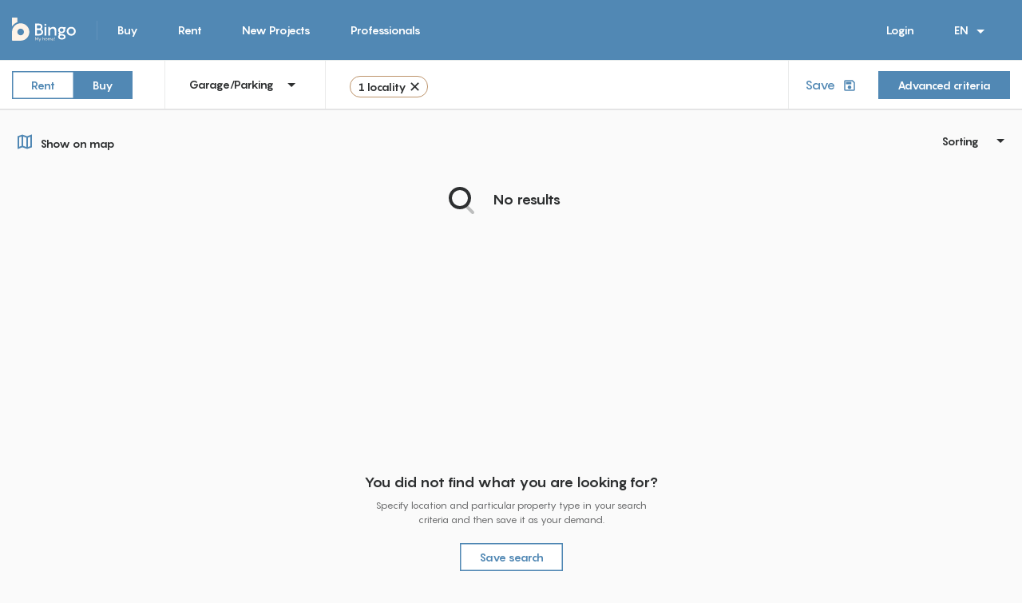

--- FILE ---
content_type: text/html; charset=utf-8
request_url: https://www.bingo.lu/en/search/offers-crauthem--garages-parkings--sell
body_size: 11722
content:
<!DOCTYPE html>
<html lang="en" class="T-search">
<head>
        <!-- Google Tag Manager -->
        <script>(function(w,d,s,l,i){ w[l]=w[l]||[];w[l].push({'gtm.start':
            new Date().getTime(),event:'gtm.js'});var f=d.getElementsByTagName(s)[0],
            j=d.createElement(s),dl=l!='dataLayer'?'&l='+l:'';j.async=true;j.src=
            'https://www.googletagmanager.com/gtm.js?id='+i+dl;f.parentNode.insertBefore(j,f);
            })(window,document,'script','dataLayer',"GTM-T42ZSV6");</script>
        <!-- End Google Tag Manager -->
    <meta charset="utf-8">
    <meta http-equiv="X-UA-Compatible" content="IE=edge">
    <meta name="viewport" content="width=device-width, initial-scale=1">
    

    <title id="snippet--title">Garages / Parkings for sale in Crauthem Locality/Town - View the listings on Bingo.lu</title>

    <link rel="apple-touch-icon" sizes="57x57" href="/src/images/favicons/apple-touch-icon-57x57.png?f9a1982">
    <link rel="apple-touch-icon" sizes="60x60" href="/src/images/favicons/apple-touch-icon-60x60.png?f9a1982">
    <link rel="apple-touch-icon" sizes="72x72" href="/src/images/favicons/apple-touch-icon-72x72.png?f9a1982">
    <link rel="apple-touch-icon" sizes="76x76" href="/src/images/favicons/apple-touch-icon-76x76.png?f9a1982">
    <link rel="apple-touch-icon" sizes="120x120" href="/src/images/favicons/apple-touch-icon-120x120.png?f9a1982">
    <link rel="icon" type="image/png" href="/src/images/favicons/favicon-32x32.png?f9a1982" sizes="32x32">
    <link rel="icon" type="image/png" href="/src/images/favicons/favicon-16x16.png?f9a1982" sizes="16x16">
    <link rel="manifest" href="/src/images/favicons/manifest.json?f9a1982">
    <link rel="mask-icon" href="/src/images/favicons/safari-pinned-tab.svg?f9a1982" color="#5bbad5">
    <link rel="shortcut icon" href="/src/images/favicons/favicon.ico?f9a1982">
    <meta name="description" content="Browse our garages / parkings for sale in Crauthem Locality/Town | Bingo.lu, your real estate platform in Luxembourg">
    <meta property="keywords" content="Garages / Parkings for sale in Crauthem Locality/Town - View the listings on Bingo.lu, Garages / Parkings to buy in Crauthem, Property to buy in Crauthem, Property for sell in Crauthem">
    <meta name="apple-mobile-web-app-title" content="Bingo">
    <meta name="application-name" content="Bingo">
    <meta name="msapplication-TileColor" content="#0068e4">
    <meta name="msapplication-config" content="/src/images/favicons/browserconfig.xml?f9a1982">
    <meta name="theme-color" content="#ffffff">

    <meta name="format-detection" content="telephone=no">

    <meta property="og:title" content="Garages / Parkings for sale in Crauthem Locality/Town - View the listings on Bingo.lu">
    <meta property="og:description" content="Browse our garages / parkings for sale in Crauthem Locality/Town | Bingo.lu, your real estate platform in Luxembourg">
    <meta property="og:image" content="https://www.bingo.lu/src/images/lp-seekers/hp-banner-1920.jpg">

    <link rel="alternate" hreflang="x-default" href="https://www.bingo.lu/fr/vente/garage-parking?draw=1&amp;localityId=349">
        <link rel="alternate" hreflang="en" href="https://www.bingo.lu/en/buy/garage-parking?draw=1&amp;localityId=349">
        <link rel="alternate" hreflang="de" href="https://www.bingo.lu/de/kaufen/garage-parkplatz?draw=1&amp;localityId=349">
        <link rel="alternate" hreflang="fr" href="https://www.bingo.lu/fr/vente/garage-parking?draw=1&amp;localityId=349">

    <link rel="preload" href="/src/fonts/pangram/Pangram-Bold.woff2" as="font" type="font/woff2" crossorigin="anonymous">
    <link rel="preload" href="/src/fonts/pangram/Pangram-Regular.woff2" as="font" type="font/woff2" crossorigin="anonymous">

    <link rel="stylesheet" href="/src/styles/styles-core.css?f9a1982">

    <!--[if lte IE 11]>
    <script src="/src/js/polyfills/fitie.js?f9a1982"></script>
    <![endif]-->
    <script src="/src/js/polyfills/svgxuse.min.js?f9a1982" defer></script>

        <script src="/src/js/scripts.init.js?f9a1982"></script>

    </head>
<body class="T-layout -layoutMt0 -footerMt0 -headerShadowNone bg-grey">

    <!-- Google Tag Manager (noscript) -->
    <noscript>
        <iframe src="https://www.googletagmanager.com/ns.html?id=GTM-T42ZSV6" height="0" width="0" style="display:none;visibility:hidden"></iframe>
    </noscript>
    <!-- End Google Tag Manager (noscript) -->


<div class="T-layout__header -sticky js-layout__header">
    <div>
    
<div id="snippet-mainMenu-numberOfFavoriteOffers">    <div class="O-offCanvasMenu js-offCanvasMenu d-xl-none">
            <a href="/en/buy/" class="O-offCanvasMenu__row">
                Buy
            </a>
            <a href="/en/rent/" class="O-offCanvasMenu__row">
                Rent
            </a>
            <a href="/en/search/offers?specification_details_other%5B0%5D=developerProject&amp;mapViewType=list" class="O-offCanvasMenu__row">
                New Projects
            </a>
            <a href="/en/agencies/" class="O-offCanvasMenu__row">
                Professionals
            </a>
            <div class="O-offCanvasMenu__separator"></div>
            <a href="/en/buy/garage-parking?draw=1&amp;localityId=349&amp;do=signUp-show" class="O-offCanvasMenu__row ajax js-offCanvasMenu__close" data-ga-event-group="navigation_bar" data-ga-event="join">
                Sign up
            </a>
            <a href="/en/buy/garage-parking?draw=1&amp;localityId=349&amp;do=signIn-show" class="O-offCanvasMenu__row ajax js-offCanvasMenu__close">
                Login
            </a>
        <div class="mt-auto">
            <div class="O-offCanvasMenu__separator"></div>
        </div>
        <div class="O-offCanvasMenu__bottomItems">
                    <a href="#" class="O-offCanvasMenu__inlineItem -active">EN</a>
                    <a href="/en/buy/garage-parking?mainMenu-code=de&amp;draw=1&amp;localityId=349&amp;do=mainMenu-changeLanguage" class="O-offCanvasMenu__inlineItem js-language-switch">DE</a>
                    <a href="/en/buy/garage-parking?mainMenu-code=fr&amp;draw=1&amp;localityId=349&amp;do=mainMenu-changeLanguage" class="O-offCanvasMenu__inlineItem js-language-switch">FR</a>
        </div>
        <span class="js-O-offCanvasMenu__close O-offCanvasMenu__close js-offCanvasMenu__close">
            <svg class="ni-icon fill-white s24"><use xlink:href="/src/icons/nova-icons-basic.svg?f9a1982#close"></use></svg>
            <span class="sr-only">Close</span>
        </span>
    </div>
    <div class="A-backdrop js-backdrop"></div>
<header class="O-header js-header">
    <div class="container">
        <div class="d-flex align-items-center">
    <a href="/en" class="mr-0">
        <img class="O-header__logo" src="/src/images/logo/horizontal-white.svg" alt="Bingo">
    </a>
    <span class="M-navigation__separator"></span>
    <div class="M-navigation d-none d-xl-block js-navigation flex-grow-1">
        <a href="/en/buy/" class="A-dropdownMenu__item M-navigation__item js-navigation__item-hiddenAtStart -hiddenAtStart">
            Buy
        </a>
        <a href="/en/rent/" class="A-dropdownMenu__item M-navigation__item js-navigation__item-hiddenAtStart -hiddenAtStart">
            Rent
        </a>
        <a href="/en/search/offers?specification_details_other%5B0%5D=developerProject&amp;mapViewType=list" class="A-dropdownMenu__item M-navigation__item js-navigation__item-hiddenAtStart -hiddenAtStart">
            New Projects
        </a>
        <a href="/en/agencies/" class="A-dropdownMenu__item M-navigation__item js-navigation__item-hiddenAtStart -hiddenAtStart">
            Professionals
        </a>
    <div class="M-navigation__dropdown dropdown js-navigation-other -hidden">
        <button class="M-navigation__item float-none" type="button" id="dropdownMenu" data-toggle="dropdown" aria-haspopup="true" aria-expanded="false">
            Other
            <svg class="ni-icon s24 A-dropdownButton__arrow -drab"><use xlink:href="/src/icons/nova-icons-basic.svg?f9a1982#arrow-drop-down"></use></svg>
        </button>
        <div class="A-dropdownMenu -bigger dropdown-menu M-navigation__dropdownMenu rounded-0 js-navigation-other-elements" aria-labelledby="dropdownMenu">
        </div>
    </div>
    </div>
    <div class="M-navigation ml-0 ml-md-3">
        <a href="/en/buy/garage-parking?draw=1&amp;localityId=349&amp;do=signIn-show" class="M-navigation__item ajax">
            Login
        </a>
    <div class="dropdown float-left d-none d-xl-block">
        <button class="M-navigation__item" type="button" id="dropdownLang" data-toggle="dropdown" aria-haspopup="true" aria-expanded="false">
            EN
            <svg class="ni-icon s24 A-dropdownButton__arrow -drab"><use xlink:href="/src/icons/nova-icons-basic.svg?f9a1982#arrow-drop-down"></use></svg>
        </button>
        <div class="A-dropdownMenu -narrow dropdown-menu M-navigation__dropdownMenu rounded-0" aria-labelledby="dropdownLang">
                    <a class="A-dropdownMenu__item js-language-switch" href="/en/buy/garage-parking?mainMenu-code=de&amp;draw=1&amp;localityId=349&amp;do=mainMenu-changeLanguage">DE</a>
                    <a class="A-dropdownMenu__item js-language-switch" href="/en/buy/garage-parking?mainMenu-code=fr&amp;draw=1&amp;localityId=349&amp;do=mainMenu-changeLanguage">FR</a>
        </div>
    </div>
    </div>
    <button class="O-header__menuToggler js-header__menuToggler d-xl-none">
        <svg class="ni-icon s24"><use xlink:href="/src/icons/nova-icons-basic.svg?f9a1982#menu"></use></svg>
        <span class="sr-only">Open</span>
    </button>
        </div>
    </div>
</header>


</div></div>
    <div id="block-top-area" class="w-100" style="z-index: 2">    <div class="container-fluid">
<form action="/en/buy/garage-parking#" method="get" class="ajax" id="frm-offerSearch-offerFilterForm-form">
<div class="O-navbarFilter js-offerFilter">
    <button type="submit" class="d-none" name="filter2" value="Filter">Filter</button>
    <div class="i btn-save" style="display: none"><input type="submit" name="redraw" value="Redraw" formnovalidate data-ajax-off="unique" id="button-redraw"></div>

    <div class="O-navbarFilter__commonFilters">
        <div class="container">
            <div class="O-navbarFilter__row -mobileBarRow js-offerFilter-mobileBarRow">
                <div class="O-navbarFilter__col -colMapType d-flex align-items-center">
                    <button class="A-button -link m-0 pl-0 js-showMap-list" type="button">
                        <svg class="ni-icon A-button__icon"><use xlink:href="/src/icons/nova-icons-basic.svg?f9a1982#dashboard"></use></svg>
                        Show on list
                    </button>
                    <button class="A-button -link m-0 pl-0 js-showMap-map" type="button">
                        <svg class="ni-icon A-button__icon"><use xlink:href="/src/icons/nova-icons-basic.svg?f9a1982#map"></use></svg>
                        Show on map
                    </button>
                </div>
                <div class="O-navbarFilter__col -colShowFilter d-flex align-items-center ml-auto">
                    <button type="button" class="A-button -primary m-0 -minWidth js-offerFilter-mobileFilterButton js-offerFilter-toggleMobileFilters" data-hide-text="Hide search" data-show-text="Start search">Start search</button>
                    <button type="button" class="A-button -primary m-0 -minWidth js-offerFilter-mobileMoreFilterButton js-offerFilter__moreFilters-close" style="display: none;">Hide filters</button>
                </div>
                <div class="O-navbarFilter__horizontalSeparator"></div>
            </div>
            <div class="O-navbarFilter__row -filterRow js-offerFilter-filterRow">
                <div class="O-navbarFilter__col -colMode d-flex align-items-center" id="snippet-offerSearch-offerFilterForm-mode">
                    

<div class="M-switcher btn-group btn-group-toggle" data-toggle="buttons">
        <label class="A-button btn  " for="frm-offerSearch-offerFilterForm-form-mode-2">
            <input type="radio" name="mode" autocomplete="off" class="re redraw submit" id="frm-offerSearch-offerFilterForm-form-mode-2" value="2"> Rent
        </label>
        <label class="A-button btn  active" for="frm-offerSearch-offerFilterForm-form-mode-1">
            <input type="radio" name="mode" autocomplete="off" class="re redraw submit" id="frm-offerSearch-offerFilterForm-form-mode-1" checked value="1"> Buy
        </label>
</div>

                </div>

                <div class="O-navbarFilter__verticalSeparator d-none d-lg-block"></div>

                <div class="O-navbarFilter__col -colType" id="snippet-offerSearch-offerFilterForm-type">
                    <div class="A-textField -boxed -dropdown js-textField -labelUp -search mb-0">
                        <div class="A-textField__box">
                            <div class="A-textField__mainArea dropdown">
                                <select name="type" class="re redraw submit A-select -mobileOpenUp js-select" id="frm-offerSearch-offerFilterForm-form-type"><option value="any">Any</option><option value="1">Flat</option><option value="2">House</option><option value="3" selected>Garage/Parking</option><option value="4">Land</option><option value="5">Office</option><option value="6">Commerce</option><option value="7">Industrial</option></select>
                            </div>
                            <svg class="ni-icon s24 A-select__arrow"><use xlink:href="/src/icons/nova-icons-basic.svg?f9a1982#arrow-drop-down"></use></svg>
                        </div>
                    </div>
                </div>

                <div class="O-navbarFilter__horizontalSeparator d-md-none"></div>
                <div class="O-navbarFilter__verticalSeparator d-none d-lg-block"></div>

                <div class="O-navbarFilter__col -colLocation">
                    <div class="i locality">
                        <div class="A-textField js-textField -dense -boxed -localitySelect">
                            <div class="A-textField__box mb-0">
                                <div class="A-textField__mainArea">
                                    <input type="text" name="localityId" placeholder="City, commune, country" id="localityId" value="349" class="A-textField__formElement js-textField__formElement redraw">
                                    <label for="localityId" class="A-textField__label">Locality</label>                                </div>
                            </div>
                        </div>
                    </div>
                </div>

                <div class="O-navbarFilter__horizontalSeparator d-lg-none"></div>
                <div class="O-navbarFilter__verticalSeparator d-none d-lg-block"></div>

                <div class="O-navbarFilter__col -colSave d-flex align-items-center ml-auto ml-lg-0">
                    <button class="A-button -link -iconRight m-0" href="" type="submit" name="saveAsDemand" value="Save to wishlist">
                        Save<svg class="ni-icon A-button__icon"><use xlink:href="/src/icons/nova-icons-basic.svg?f9a1982#save"></use></svg>
                    </button>
                </div>
                <div class="O-navbarFilter__col -colMore d-flex align-items-center">
                    <button type="button" class="A-button -primary js-offerFilter__moreFiltersButton js-offerFilter__moreFilters-toggle">
                        Advanced criteria
                    </button>
                </div>

                <div class="O-navbarFilter__horizontalSeparator d-lg-none"></div>
            </div>
            <div class="O-navbarFilter__row -mobileMapRow js-offerFilter-mobileMapRow">
                <div class="O-navbarFilter__col -colDrawTools js-drawingTools d-flex align-items-center d-md-none">
                    <div class="A-button -iconLeft -ghost text-left text-sm-center js-drawingTools-circle">
                        <svg class="ni-icon s24 A-button__icon"><use xlink:href="/src/icons/nova-icons-basic.svg?f9a1982#circle-area"></use></svg>
                        Circle area
                    </div>
                    <div class="A-button -iconLeft -ghost text-center js-drawingTools-polygon">
                        <svg class="ni-icon s24 A-button__icon"><use xlink:href="/src/icons/nova-icons-basic.svg?f9a1982#draw-area"></use></svg>
                        Draw area
                    </div>
                    <div class="O-navbarFilter__clearDrawButton A-button -iconLeft -ghost text-right text-sm-center js-drawingTools-clear">
                        <svg class="ni-icon s24 A-button__icon mr-0"><use xlink:href="/src/icons/nova-icons-basic.svg?f9a1982#close"></use></svg>
                    </div>
                </div>
                <div class="O-navbarFilter__horizontalSeparator"></div>
            </div>
        </div>
    </div>

    <div class="O-navbarFilter__moreFilters js-offerFilter__moreFilters d-none">
        <div class="O-navbarFilter__moreFiltersInner">
            <div class="container position-relative">
                <div class="O-navbarFilter__moreFiltersClose js-offerFilter__moreFilters-close">
                    <svg class="ni-icon s24 fill-black"><use xlink:href="/src/icons/nova-icons-basic.svg?f9a1982#close"></use></svg>
                </div>
                <div class="row">
                    <div class="col-sm-6">
                        <div>
                            <div class="row">
                                <div class="col-12" id="snippet-offerSearch-offerFilterForm-propertyTitle">
                                    
                                    <p class="h4 mb-4">Property characteristics</p>
                                </div>

                                <div class="col-lg-6" id="snippet-offerSearch-offerFilterForm-characteristics">
                                    <div>
                                        



<div class="A-textField -dropdown js-textField ">
    <div class="A-textField__box">
        <div class="A-textField__mainArea">
            <select name="characteristics" class="A-select js-select -showHiddenMessage" id="frm-offerSearch-offerFilterForm-form-characteristics"><option value="">Any</option><option value="32">Garage</option><option value="8">Indoor parking</option><option value="9">Outdoor parking</option><option value="31">Indoor parking box</option></select>
            <label class="A-textField__label" for="frm-offerSearch-offerFilterForm-form-characteristics">Property characteristics</label>
        </div>
        <svg class="ni-icon s24 A-select__arrow"><use xlink:href="/src/icons/nova-icons-basic.svg?f9a1982#arrow-drop-down"></use></svg>
    </div>
</div>

                                    </div>
                                </div>
                                <div class="col-lg-6" id="snippet-offerSearch-offerFilterForm-property_condition">
                                </div>
                            </div>
                        </div>
                        <div>
                            <div class="row">
                                <div class="col-12" id="snippet-offerSearch-offerFilterForm-budgetTitle">
                                    
                                    <p class="h4 mb-4">Budget</p>
                                </div>
                                <div class="col-lg-6" id="snippet-offerSearch-offerFilterForm-min_price">
                                    <div>
                                        





<div class="A-textField js-textField">
    <div class="A-textField__box">
        <div class="A-textField__mainArea">
            <input type="text" name="min_price" pattern="\d*" placeholder="Min. price" inputmode="numeric" class="A-textField__formElement js-textField__formElement" id="frm-offerSearch-offerFilterForm-form-min_price" data-nette-rules='[{"op":":filled","rules":[{"op":":float","msg":"The minimum price has to be number."},{"op":":range","msg":"The minimum price is invalid.","arg":[0,9999999999999]}],"control":"min_price"}]'>
            <label class="A-textField__label" for="frm-offerSearch-offerFilterForm-form-min_price">Min. price</label>
        </div>
        <div class="A-textField__sideArea js-textField__sideArea">
            <svg class="ni-icon s20 A-textField__icon"><use xlink:href="/src/icons/nova-icons-basic.svg?f9a1982#euro"></use></svg>
        </div>
    </div>
</div>

                                    </div>
                                </div>
                                <div class="col-lg-6" id="snippet-offerSearch-offerFilterForm-max_price">
                                    <div>
                                        





<div class="A-textField js-textField">
    <div class="A-textField__box">
        <div class="A-textField__mainArea">
            <input type="text" name="max_price" pattern="\d*" placeholder="Max. price" inputmode="numeric" class="A-textField__formElement js-textField__formElement" id="frm-offerSearch-offerFilterForm-form-max_price" data-nette-rules='[{"op":":filled","rules":[{"op":":float","msg":"The maximal price has to be number."},{"op":":range","msg":"The maximal price is invalid.","arg":[0,9999999999999]}],"control":"max_price"},{"op":":filled","rules":[{"op":":filled","rules":[{"op":":min","msg":"The maximal price cannot be lower then minimal price.","arg":{"control":"min_price"}}],"control":"max_price"}],"control":"min_price"},{"op":":filled","rules":[{"op":":filled","rules":[{"op":":min","msg":"The maximal price cannot be lower then minimal price.","arg":{"control":"min_price"}}],"control":"max_price"}],"control":"min_price"}]'>
            <label class="A-textField__label" for="frm-offerSearch-offerFilterForm-form-max_price">Max. price</label>
        </div>
        <div class="A-textField__sideArea js-textField__sideArea">
            <svg class="ni-icon s20 A-textField__icon"><use xlink:href="/src/icons/nova-icons-basic.svg?f9a1982#euro"></use></svg>
        </div>
    </div>
</div>

                                    </div>
                                </div>
                            </div>
                        </div>
                        <div>
                            <div class="row">
                                <div class="col-12" id="snippet-offerSearch-offerFilterForm-insideTitle">
                                    
                                    <p class="h4 mb-4">Inside</p>
                                </div>
                                <div class="col-12" id="snippet-offerSearch-offerFilterForm-floor">
                                    <div class="row">
                                        <div class="col-lg-6">
                                            <div>
                                                





<div class="A-textField js-textField">
    <div class="A-textField__box">
        <div class="A-textField__mainArea">
            <input type="text" name="min_floor_area" pattern="\d*" inputmode="numeric" class="A-textField__formElement js-textField__formElement" id="frm-offerSearch-offerFilterForm-form-min_floor_area" data-nette-rules='[{"op":":filled","rules":[{"op":":integer","msg":"The minimum floor area has to be integer."},{"op":":range","msg":"The minimum floor area is invalid.","arg":[0,9999999999999]}],"control":"min_floor_area"}]'>
            <label class="A-textField__label" for="frm-offerSearch-offerFilterForm-form-min_floor_area">Min floor area</label>
        </div>
        <div class="A-textField__sideArea js-textField__sideArea">
            m²
        </div>
    </div>
</div>

                                            </div>
                                        </div>
                                        <div class="col-lg-6">
                                            <div>
                                                





<div class="A-textField js-textField">
    <div class="A-textField__box">
        <div class="A-textField__mainArea">
            <input type="text" name="max_floor_area" pattern="\d*" inputmode="numeric" class="A-textField__formElement js-textField__formElement" id="frm-offerSearch-offerFilterForm-form-max_floor_area" data-nette-rules='[{"op":":filled","rules":[{"op":":integer","msg":"The maximal floor area has to be integer."},{"op":":range","msg":"The maximal floor area is invalid.","arg":[0,9999999999999]}],"control":"max_floor_area"},{"op":":filled","rules":[{"op":":filled","rules":[{"op":":min","msg":"The maximal floor area cannot be lower then minimal floor area.","arg":{"control":"min_floor_area"}}],"control":"max_floor_area"}],"control":"min_floor_area"},{"op":":filled","rules":[{"op":":filled","rules":[{"op":":min","msg":"The maximal floor area cannot be lower then minimal floor area.","arg":{"control":"min_floor_area"}}],"control":"max_floor_area"}],"control":"min_floor_area"}]'>
            <label class="A-textField__label" for="frm-offerSearch-offerFilterForm-form-max_floor_area">Max floor area</label>
        </div>
        <div class="A-textField__sideArea js-textField__sideArea">
            m²
        </div>
    </div>
</div>

                                            </div>
                                        </div>
                                    </div>
                                </div>
                                <div class="col-lg-6" id="snippet-offerSearch-offerFilterForm-bedrooms">
                                </div>
                                <div class="col-lg-6" id="snippet-offerSearch-offerFilterForm-bathrooms">
                                </div>
                                <div class="col-12">
                                    <div id="snippet-offerSearch-offerFilterForm-specification_details_inside">
                                        <div>
                                            

<fieldset class="M-fieldset d-none">
    <legend class="M-fieldset__label"></legend>
</fieldset>


                                        </div>
                                    </div>
                                </div>
                            </div>
                        </div>
                        <div>
                            <div class="row">
                                <div class="col-12" id="snippet-offerSearch-offerFilterForm-outsideTitle">
                                    
                                </div>
                                <div class="col-12" id="snippet-offerSearch-offerFilterForm-land">
                                    <div class="row">
                                        <div class="col-lg-6">
                                        </div>
                                        <div class="col-lg-6">
                                        </div>
                                    </div>
                                </div>
                                <div class="col-12">
                                    <div id="snippet-offerSearch-offerFilterForm-specification_details_outside">
                                        <div>
                                            

<fieldset class="M-fieldset d-none">
    <legend class="M-fieldset__label"></legend>
</fieldset>


                                        </div>
                                    </div>
                                </div>
                            </div>
                        </div>
                    </div>
                    <div class="col-sm-6">
                        <div>
                            <div class="row">
                                <div class="col-12" id="snippet-offerSearch-offerFilterForm-otherTitle">
                                    
                                    <p class="h4 mb-4">Other</p>
                                </div>
                                <div class="col-lg-6" id="snippet-offerSearch-offerFilterForm-parking_places">
                                    <div>
                                        



<div class="A-textField -dropdown js-textField ">
    <div class="A-textField__box">
        <div class="A-textField__mainArea">
            <select name="noa_c_parking_places_count_id" class="A-select js-select -showHiddenMessage" id="frm-offerSearch-offerFilterForm-form-noa_c_parking_places_count_id"><option value=""></option><option value="1">1</option><option value="2">2</option><option value="3">3+</option></select>
            <label class="A-textField__label" for="frm-offerSearch-offerFilterForm-form-noa_c_parking_places_count_id">Parkings min.</label>
        </div>
        <svg class="ni-icon s24 A-select__arrow"><use xlink:href="/src/icons/nova-icons-basic.svg?f9a1982#arrow-drop-down"></use></svg>
    </div>
</div>

                                    </div>
                                </div>
                                <div class="col-lg-6" id="snippet-offerSearch-offerFilterForm-property_furnish_status">
                                </div>
                                <div class="col-12">
                                    <div class="row" id="snippet-offerSearch-offerFilterForm-thermal_class">
                                        <div class="col-lg-6">
                                        </div>
                                    </div>
                                </div>
                                <div class="col-12">
                                    <div id="snippet-offerSearch-offerFilterForm-specification_details_other">
                                        <div>
                                            

<fieldset class="M-fieldset ">
    <legend class="M-fieldset__label"></legend>
        <div class="A-checkbox">
            <input type="checkbox" name="specification_details_other[]" data-lfv-message-id="checkbox-specification_details_other-error" class="custom-control-input A-checkbox__input" id="frm-offerSearch-offerFilterForm-form-specification_details_other-developerProject" value="developerProject">
            <label class="A-checkbox__label" for="frm-offerSearch-offerFilterForm-form-specification_details_other-developerProject">
                Development projects only
                <span class="A-checkbox__circle"></span>
            </label>
        </div>
        <div class="A-checkbox">
            <input type="checkbox" name="specification_details_other[]" data-lfv-message-id="checkbox-specification_details_other-error" class="custom-control-input A-checkbox__input" id="frm-offerSearch-offerFilterForm-form-specification_details_other-regularOffer" value="regularOffer">
            <label class="A-checkbox__label" for="frm-offerSearch-offerFilterForm-form-specification_details_other-regularOffer">
                Development projects excluded
                <span class="A-checkbox__circle"></span>
            </label>
        </div>
        <div class="A-checkbox">
            <input type="checkbox" name="specification_details_other[]" data-lfv-message-id="checkbox-specification_details_other-error" class="custom-control-input A-checkbox__input" id="frm-offerSearch-offerFilterForm-form-specification_details_other-suitableHandicapped" value="suitableHandicapped">
            <label class="A-checkbox__label" for="frm-offerSearch-offerFilterForm-form-specification_details_other-suitableHandicapped">
                Suitable for handicapped
                <span class="A-checkbox__circle"></span>
            </label>
        </div>
</fieldset>


                                        </div>
                                    </div>
                                </div>
                            </div>
                        </div>
                        <div>
                            <div class="row">
                                <div class="col-12" id="snippet-offerSearch-offerFilterForm-availabilityTitle">
                                    
                                    <p class="h4 mb-4">Availability</p>
                                </div>
                                <div class="col-lg-6">
<div id="snippet-offerSearch-offerFilterForm-available_from">                                        <div>
                                            





<div class="A-textField js-textField">
    <div class="A-textField__box">
        <div class="A-textField__mainArea">
            <input type="date" name="available_from" autocomplete="off" class="A-textField__formElement js-textField__formElement date" id="frm-offerSearch-offerFilterForm-form-available_from">
            <label class="A-textField__label" for="frm-offerSearch-offerFilterForm-form-available_from">Available from</label>
        </div>
        <div class="A-textField__sideArea js-textField__sideArea">
            <svg class="ni-icon s20 A-textField__icon"><use xlink:href="/src/icons/nova-icons-basic.svg?f9a1982#today"></use></svg>
        </div>
    </div>
</div>

                                        </div>
</div>                                </div>
                            </div>
                        </div>
                    </div>
                </div>
                <div class="d-flex flex-wrap align-items-center">
                    <div id="snippet-offerSearch-offerFilterForm-infoMessage">
                    </div>
                    <div class="ml-auto">
                        <button id='button-filter' type="submit" class="A-button mr-4 -primary btn-raised btn-filter js-offerFilter__moreFilters-close" name="filter" value="Filter">Apply filters</button>
                        <button id="clear-more-filters" type="submit" class="A-button -secondary js-offerFilter__moreFilters-clear" name="clear" value="Clear" formnovalidate>Reset filters</button>
                    </div>
                </div>
            </div>
        </div>
    </div>
</div>

<div class="T-search__drawingOptions map-options-switch invisible">
    <div class="options-cover clearfix">
        <div class="draw-tools js-drawingTools">
            <div class="justify-content-between d-none d-lg-flex">
                <button class="A-button -ghost pr-2 js-showMap-list" type="button">
                    <svg class="ni-icon s32 A-button__icon mb-n2"><use xlink:href="/src/icons/nova-icons-basic.svg?f9a1982#dashboard"></use></svg>
                    Show on list
                </button>
            </div>
            <div class="A-button -ghost -flex bt-1-grey js-drawingTools-circle" id="draw-circle">
                Circle area
                <svg class="ni-icon s24 A-button__icon"><use xlink:href="/src/icons/nova-icons-basic.svg?f9a1982#circle-area"></use></svg>
            </div>
            <div class="A-button -ghost -flex bt-1-grey js-drawingTools-polygon" id="draw-polygon">
                Draw area
                <svg class="ni-icon s24 A-button__icon"><use xlink:href="/src/icons/nova-icons-basic.svg?f9a1982#draw-area"></use></svg>
            </div>
            <div class="A-button -ghost -flex bt-1-grey js-drawingTools-clear" id="draw-clear">
                Clear area
                <svg class="ni-icon s24 A-button__icon"><use xlink:href="/src/icons/nova-icons-basic.svg?f9a1982#close"></use></svg>
            </div>
            <a href="#" class="d-flex align-items-center justify-content-center py-2 bt-1-grey js-helpPopupTrigger" data-url="/en/help-popup/map-draw">
                <svg class="ni-icon s18 fill-black-30 mr-2"><use xlink:href="/src/icons/nova-icons-basic.svg?f9a1982#info-outline"></use></svg>
                <span class="text-small text-black-50 font-weight-bold">How to select area</span>
            </a>
        </div>
        <div class="A-button -iconLeft d-none" id="snippet-offerSearch-offerFilterForm-statusFilter">
            <div class="options-item options-item-pin color-green">
                <svg width="25px" height="25px" viewBox="0 0 25 25" version="1.1" xmlns="http://www.w3.org/2000/svg" xmlns:xlink="http://www.w3.org/1999/xlink">
                    <defs>
                        <path d="M13,3 C17.418,3 21,6.582 21,11 C21,15.418 13,23 13,23 C13,23 5,15.418 5,11 C5,6.582 8.582,3 13,3 Z M13,14 C14.6568542,14 16,12.6568542 16,11 C16,9.34314575 14.6568542,8 13,8 C11.3431458,8 10,9.34314575 10,11 C10,12.6568542 11.3431458,14 13,14 Z" id="path-1c"></path>
                    </defs>
                    <g stroke="none" stroke-width="1" fill="none" fill-rule="evenodd">
                        <mask id="mask-2c" fill="white">
                            <use xlink:href="#path-1c"></use>
                        </mask>
                        <use fill="#000000" fill-rule="nonzero" xlink:href="#path-1c"></use>
                        <g mask="url(#mask-2c)" fill="#000000">
                            <polygon points="0 0 25 0 25 25 0 25"></polygon>
                        </g>
                    </g>
                </svg>
                <label for="frm-offerSearch-offerFilterForm-form-statusFilter-published"><input type="checkbox" name="statusFilter[published]" class="redraw submit js-filter-noReset" id="frm-offerSearch-offerFilterForm-form-statusFilter-published" checked>For sale</label>
                <div class="checkbox">
                                    </div>
            </div>
            <div class="options-item options-item-pin color-orange">
                <svg width="25px" height="25px" viewBox="0 0 25 25" version="1.1" xmlns="http://www.w3.org/2000/svg" xmlns:xlink="http://www.w3.org/1999/xlink">
                    <defs>
                        <path d="M13,3 C17.418,3 21,6.582 21,11 C21,15.418 13,23 13,23 C13,23 5,15.418 5,11 C5,6.582 8.582,3 13,3 Z M13,14 C14.6568542,14 16,12.6568542 16,11 C16,9.34314575 14.6568542,8 13,8 C11.3431458,8 10,9.34314575 10,11 C10,12.6568542 11.3431458,14 13,14 Z" id="path-1d"></path>
                    </defs>
                    <g stroke="none" stroke-width="1" fill="none" fill-rule="evenodd">
                        <mask id="mask-2d" fill="white">
                            <use xlink:href="#path-1d"></use>
                        </mask>
                        <use fill="#000000" fill-rule="nonzero" xlink:href="#path-1d"></use>
                        <g mask="url(#mask-2c)" fill="#000000">
                            <polygon points="0 0 25 0 25 25 0 25"></polygon>
                        </g>
                    </g>
                </svg>
                <label for="frm-offerSearch-offerFilterForm-form-statusFilter-sales_agrmt"><input type="checkbox" name="statusFilter[sales_agrmt]" class="redraw submit js-filter-noReset" id="frm-offerSearch-offerFilterForm-form-statusFilter-sales_agrmt" checked>Sales Agrmt</label>
                <div class="checkbox">
                                    </div>
            </div>
            <div class="options-item options-item-pin color-red">
                <svg width="25px" height="25px" viewBox="0 0 25 25" version="1.1" xmlns="http://www.w3.org/2000/svg" xmlns:xlink="http://www.w3.org/1999/xlink">
                    <defs>
                        <path d="M13,3 C17.418,3 21,6.582 21,11 C21,15.418 13,23 13,23 C13,23 5,15.418 5,11 C5,6.582 8.582,3 13,3 Z M13,14 C14.6568542,14 16,12.6568542 16,11 C16,9.34314575 14.6568542,8 13,8 C11.3431458,8 10,9.34314575 10,11 C10,12.6568542 11.3431458,14 13,14 Z" id="path-1e"></path>
                    </defs>
                    <g stroke="none" stroke-width="1" fill="none" fill-rule="evenodd">
                        <mask id="mask-2e" fill="white">
                            <use xlink:href="#path-1e"></use>
                        </mask>
                        <use fill="#000000" fill-rule="nonzero" xlink:href="#path-1e"></use>
                        <g mask="url(#mask-2c)" fill="#000000">
                            <polygon points="0 0 25 0 25 25 0 25"></polygon>
                        </g>
                    </g>
                </svg>
                <label for="frm-offerSearch-offerFilterForm-form-statusFilter-closed"><input type="checkbox" name="statusFilter[closed]" class="redraw submit js-filter-noReset" id="frm-offerSearch-offerFilterForm-form-statusFilter-closed" checked>Sold recently</label>
                <div class="checkbox">
                                    </div>
            </div>
        </div>
    </div>
    <script>
        Bingo.AfterLoad.register(function () {
            Bingo.OfferFilterForm.statusFilter.init($('.map-options-switch .options-item-pin input'));
            Bingo.OfferFilterForm.statusFilter.initFormSubmit($('button[name="filter"]'));
            if (Bingo.Map.getInstance() !== null) {
                Bingo.Map.getInstance().initDrawingButtons();
            }
            LocalitySelectize(
                'localityId',
                "en",
                true,
                "[{\"id\":349,\"name\":\"Crauthem\",\"url_name\":\"crauthem\",\"location_type_id\":5,\"location_type\":\"Locality\\\/Town\",\"fuzzy_boundaries\":true,\"circle\":{\"center\":\"POINT(6.151254 49.533097)\",\"radius\":0.5}}]",
                'offer-list',
                {
                    'locality' : "locality",
                    'localities' : "localities",
                    'no_results' : "No results in Luxembourg",
                    'custom_locality' : "Custom locality",
                    'no_predefined_locality_if_custom' : "To add predefined locality, please delete custom one.",
                },
                    "[{\"label\":\"Country\",\"value\":\"Country\"},{\"label\":\"Region\",\"value\":\"Region\"},{\"label\":\"Canton\",\"value\":\"Canton\"},{\"label\":\"Commune\",\"value\":\"Commune\"},{\"label\":\"Locality\\\/Town\",\"value\":\"Locality\\\/Town\"},{\"label\":\"District\",\"value\":\"District\"},{\"label\":\"Area\",\"value\":\"Area\"}]"
            );
        });
    </script>
</div>
<input type="hidden" name="_token_" value="i3oddi82xtKsWtGVrNqtvoayQcb4eMj3TZqo4="><input type="hidden" name="offset" value=""><input type="hidden" name="limit" value=""><input type="hidden" name="offset2" value=""><input type="hidden" name="limit2" value=""><input type="hidden" name="coordinates" id="coordinates" value=""><input type="hidden" name="radius" pattern="\d*" id="radius" value="4"><input type="hidden" name="polygon" id="polygon" value=""><input type="hidden" name="draw" id="draw" value="1"><input type="hidden" name="exclude_id" value=""><input type="hidden" name="sorting" id="sorting" value=""><input type="hidden" name="do" value="offerSearch-offerFilterForm-form-submit"></form>


<div id="snippet-offerSearch-offerFilterForm-scripts">    <script>
        Bingo.AfterLoad.register(function () {
            Bingo.DateTimePicker.init('#' + "frm-offerSearch-offerFilterForm-form", "en", Bingo.DateTimePicker.Position.TopRight);
            Bingo.AutoNumeric.init('input[name=max_price], input[name=min_price]');
            Bingo.AutoNumeric.init('input[name=min_land_area], input[name=max_land_area], input[name=min_floor_area], input[name=max_floor_area]');

            Bingo.OfferFilterForm.setPositionForOptionsDropdown('#offer-search-map');

            $(window).resize(function(){
                Bingo.OfferFilterForm.setPositionForOptionsDropdown('#offer-search-map');
            });
        });
    </script>
</div>
<script>
    function triggerOfferSearchForm($form) {
        if (Nette.isValid($form[0])) {
            var $buttons = $('button[name="filter"]');
            if ($buttons.length > 0) {
                $buttons[0].click();
            }
        }
    }

    Bingo.AfterLoad.register(function () {
        $(document).on('click', '.results-options a[data-sorting]', function () {
            $('#' + "frm-offerSearch-offerFilterForm-form" + ' input[name=sorting]').val($(this).attr('data-sorting'));
            $('.js-offerSearch-sortingName').text($(this).text());
            triggerOfferSearchForm($('#' + "frm-offerSearch-offerFilterForm-form"));
        });
    });

    Bingo.AfterLoad.register(function () {
        Bingo.Map.registerInitCallback('offer-search-map', function (mapInstance) {
            mapInstance.addAjaxSettings({
                'data-ajax-freeze': ['#block-content']
            });
            mapInstance.setPositionMarkerChanged(function () {
                triggerOfferSearchForm($('#'+"frm-offerSearch-offerFilterForm-form"));
            });
            mapInstance.setCallbackOnNoLocation(function () {
                if (!this.lastLocation && this.defaultLocation) {
                    google.maps.event.trigger(this.getArea(), 'click', {
                        locationName: this.defaultLocation.location,
                        latLng: new google.maps.LatLng(this.defaultLocation.coordinates.lat,this.defaultLocation.coordinates.lng)
                    });
                    this.fitBounds();
                }
                // Hide radius box
                var radiusWrapperElement = $('div.radius');
                if (radiusWrapperElement.is(':visible')) {
                    radiusWrapperElement.hide();
                    mapInstance.getArea().setZoom(mapInstance.NO_LOCATION_ZOOM);
                }
            });
        });
    });

    function createRequest($form, data) {
        var lang = $('html').attr('lang');
        var offerMode;

        if (data.mode === '1' && data.type === '1') {
            offerMode = "sale";
        } else if (data.mode === '1') {
            offerMode = "buy";
        } else {
            offerMode = "rent";
        }

        var propertyType;
        switch (data.type) {
            case '1':
                propertyType = "apartment";
                break;
            case '2':
                propertyType = "house";
                break;
            case '101':
                propertyType = "room";
                break;
            case '3':
                propertyType = "garage-parking";
                break;
            case '4':
                propertyType = "land";
                break;
            case '5':
                propertyType = "office";
                break;
            case '6':
                propertyType = "commerce";
                break;
            case '7':
                propertyType = "industrial";
                break;
            default:
                propertyType = "any";
                break;
        }

        var lang = $('html').attr('lang')
        var selectedLocalities = Object.values($form.find('[name="localityId"]')[0].selectize.options);

        if (selectedLocalities.length === 0) {
            delete data.localityId;
            var url = `/${ lang }/${ offerMode }/${ propertyType }`;
        } else if (selectedLocalities.length === 1 && (selectedLocalities[0].location_type_id === 4 || selectedLocalities[0].location_type_id === 6)) {
            var localityName = selectedLocalities[0].url_name;
            delete data.localityId;
            var url = `/${ lang }/${ offerMode }/${ propertyType }/${ localityName }`;
        } else {
            var url = `/${ lang }/${ offerMode }/${ propertyType }`;
        }

        delete data.mode;
        delete data.type;

        Bingo.deleteEmptyValuesFromObject(data);

        return {
            url,
            data
        };
    }

    Bingo.AfterLoad.register(function () {
        $('#'+"frm-offerSearch-offerFilterForm-form"+' [name="redraw"]').on('click', function (e) {
            e.preventDefault();
            e.stopPropagation();

            var $form = $('#'+"frm-offerSearch-offerFilterForm-form");

            var data = Bingo.serializeObject($form);
            // Remove proxy elements as their presence result in unwanted field
            delete data.max_price_proxy;
            delete data.min_price_proxy;
            // add name of submit to support nette onclick
            data[$(this).attr('name')] = $(this).val();

            const localitySelectize = $('#localityId')[0].selectize;
            data.localityId = localitySelectize.getValue();


            var request = createRequest($form, data);

            $.nette.ajax({
                type: 'GET',
                url: request.url,
                data: request.data,
                off: ['unique'],
            });
        });
    });

    Bingo.AfterLoad.register(function () {
        $('#'+"frm-offerSearch-offerFilterForm-form"+' [name="filter"]').on('click', function (e) {
            e.preventDefault();
            e.stopPropagation();
            this.form['nette-submittedBy'] = this;
            if (!Nette.validateForm(this)) {
                return;
            }
            var mapInstance = Bingo.Map.getInstance('offer-search-map');
            var $form = $('#'+"frm-offerSearch-offerFilterForm-form");

            var data = Bingo.serializeObject($form);
            // Remove proxy elements as their presence result in unwanted field
            delete data.max_price_proxy;
            delete data.min_price_proxy;
            // add name of submit to support nette onclick
            data[$(this).attr('name')] = $(this).val();

            const localitySelectize = $('#localityId')[0].selectize;
            data.localityId = localitySelectize.getValue();

            var request = createRequest($form, data);

            mapInstance.search({
                type: $form.attr('method'),
                url: request.url,
                data: request.data,
            });

            window.history.pushState(null, null, request.url + "?" + $.param(request.data));
        });
    });
</script>
    </div>
</div>
</div>
<div class="T-layout__globalFlashes">
        <div class="O-flashMessagesGlobal js-flashMessagesGlobal">
<div id="snippet--flashMessage"></div>
        </div>
</div>
<div class="T-layout__body">
    <div class="body-container">
    <main class="position-relative">
        <div id="block-content" class="container d-flex">
    <div class="T-search__mainArea " id="block-main-area">
        <div class="T-search__mapArea js-search__mapArea">    <script>
        Bingo.AfterLoad.register(function () {
            $('#offer-search-map').one('enableMap', function () {
                Bingo.HelpPopup.openByUrl("\/en\/help-popup\/map-draw");
            });
        });
    </script>
<div class="O-mapOnDetail js-mapOnDetail" id="map-outter-offer-search-map">
    <div class="O-mapOnDetail__mapWrap">
            <div class="O-mapOnDetail__resultsText js-searchResults__totalCountText d-none"></div>
        <div id="offer-search-map" class="O-mapOnDetail__mapContainer">
            <div class="d-none" id="map-loading">
                Please wait until the map is loaded.
            </div>
            <div class="alert alert-danger d-none" id="map-loading-failed">
                Loading of the map has failed, please try to refresh your page, check your internet connection.
            </div>
        </div>
    </div>
</div>
<div id="clearLocalitiesConfirm"
     data-title=""
     data-content="This will clear all localities you have currently specified. Do you want proceed?"
     data-btn-ok-label="Yes"
     data-btn-cancel-label="No">
</div>
<script>
    /**
     * Initialize Google Map when other scripts are loaded.
     */
    var translation =  {};
    translation.offerLoading = "Offer loading.";

    function dusrngqrzc_configureGoogleMap()
    {
        var init = function () {
            var mapInstance;
                mapInstance = new Bingo.Map.SearchList(
                    "offer-search-map",
                    {"location":"location","locality":"localityId","radius":"radius","coordinates":"coordinates"},
                    "offer-search-list",
                    "offer-search-name",
                    null,
                    "\/en\/search\/load-marker-info",
                    15,
                    null,
                    null
                );
                mapInstance.init();
        };
        Bingo.AfterLoad.register(init);
    }
    Bingo.GoogleMaps.register(dusrngqrzc_configureGoogleMap);
</script>

    <script>

        function filter(selector) {
            var mapInstance = Bingo.Map.getInstance(selector);

            if (!mapInstance) {
                setTimeout(filter, 100);
            } else {
                var $buttons = $('#'+"frm-offerSearch-offerFilterForm-form"+' button[name="filter"]');
                if ($buttons.length > 0) {
                    $buttons[0].click();
                }
            }
        }

        Bingo.AfterLoad.register(function () {
            filter('offer-search-map');
        });
    </script>
</div>
        <div class="T-search__contentArea -map js-search__contentArea" id="block-sidebar">
            <div class="T-search__resultsArea js-search__resultsArea"><div class="T-search__filterAddition js-offerFilter__filterAddition">
    <div class="T-search__filterAdditionInner container d-flex justify-content-between align-items-center">
        <div class="T-search__filterAdditionCol -switcherCol">
            <div class="d-flex">
                <button class="A-button -ghost pl-0 m-0 js-showMap-map" type="button">
                    <svg class="ni-icon s32 A-button__icon mb-n2"><use xlink:href="/src/icons/nova-icons-basic.svg?f9a1982#map"></use></svg>
                    Show on map
                </button>
            </div>
        </div>
        <div class="T-search__filterAdditionCol -resultsCol">
            <div class="T-search__resultsText js-searchResults__totalCountText">

            </div>
        </div>
        <div class="T-search__filterAdditionCol results-options dropdown text-right">
            <div class="dropdown-toggle A-dropdownButton text-medium -ghost pr-0" data-toggle="dropdown" aria-haspopup="true" id="moreFiltersButton2">
                <span class="js-offerSearch-sortingName">Sorting</span>
                <svg class="ni-icon s24 A-dropdownButton__arrow"><use xlink:href="/src/icons/nova-icons-basic.svg?f9a1982#arrow-drop-down"></use></svg>
            </div>
            <div class="A-dropdownMenu dropdown-menu dropdown-menu-right -scrollable" aria-labelledby="moreFiltersButton2">
                <a data-sorting="newest" class="A-dropdownMenu__item" href="#">Most recent</a>
                <a data-sorting="cheapest" class="A-dropdownMenu__item" href="#">Cheapest</a>
                <a data-sorting="most_expensive" class="A-dropdownMenu__item" href="#">Most expensive</a>
            </div>
        </div>
    </div>
</div>
<div id="offer-search-list" class="T-search__searchList js-searchList ">
    <div class="help O-sidebar__inner -centeredOnFullWidth">
        <h2 class="h4">Processing, please wait...</h2>
    </div>
    <div class="no-results d-none O-sidebar__inner -centeredOnFullWidth">
        <div class="d-flex align-items-center justify-content-center">
            <svg class="ni-icon s48 fill-grey ml-xl-n4"><use xlink:href="/src/icons/nova-icons-basic.svg?f9a1982#no-results"></use></svg>
            <h2 class="h4 my-0 ml-3">No results</h2>
        </div>
    </div>
    <div class="results T-search__results d-none js-searchResultsGrid">

    </div>
    <div class="results-hardlimit d-none O-sidebar__inner -centeredOnFullWidth">
        There are more results, however you reached maximal number of results. Please make your more filtering criteria more specific.
    </div>

    <div class="fuzzy-results-heading d-none O-sidebar__inner -centeredOnFullWidth">
        <h2 class="h3">You may also like</h2>
    </div>
    <div class="fuzzy-results T-search__results d-none js-searchResultsGrid--fuzzy">

    </div>

    <div class="fuzzy-results-hardlimit d-none O-sidebar__inner -centeredOnFullWidth">
        There are more results, however you reached maximal number of results. Please make your more filtering criteria more specific.
    </div>
</div>
    <div id="block-save-as-demand" class="O-sidebar__inner -centeredOnFullWidth" style="clear: both">
        <h4 class="mt-3">You did not find what you are looking for?</h4>
        <p class="text-small text-black-70">Specify location and particular property type in your search criteria and then save it as your demand.</p>
        <a href="#" class="A-button mb-3" onclick="$('[name=\'saveAsDemand\']').click();">Save search</a>
    </div>
    <div class="O-sidebar__inner" id="snippet--offer-search-localities">
                <div class="nearby-areas">
            <h4>Try areas:</h4>
    <div id="js-localitiesList">
    <a class="A-button mr-3 mb-3 mt-0 ml-0" target="_blank" href="/en/search/offers-roeser_4--garages-parkings--sell">Roeser Commune</a>
    <a class="A-button mr-3 mb-3 mt-0 ml-0" target="_blank" href="/en/search/offers-esch-on-the-alzette_3--garages-parkings--sell">Esch on the Alzette Canton</a>
    <a class="A-button mr-3 mb-3 mt-0 ml-0" target="_blank" href="/en/search/offers-luxembourg_2--garages-parkings--sell">Luxembourg Region</a>
    <a class="d-none A-button mr-3 mb-3 mt-0 ml-0" target="_blank" href="/en/search/offers-luxembourg_1--garages-parkings--sell">Luxembourg Country</a>
                <a class="js-listItemTrigger A-button mr-3 mb-3 mt-0 ml-0" href="#" data-target="#js-localitiesList a.d-none">Show all&hellip;</a>
    </div>
        </div>

    </div>
</div>
        </div>
    </div>
        </div>
        <div class="bottom-bar T-search__bottomBar"></div>
    </main>
</div>
</div>
<div class="T-layout__footer js-layout__footer">
    <div>
    
<footer class="O-footer">
    <div class="container position-relative">
        <div class="O-footer__container">
            <div class="O-footer__bg"></div>
            <div class="row">
                <div class="col-12 col-lg-1 pt-2 pr-lg-0">
                    <img class="O-footer__logo" src="/src/images/logo/symbol-white.svg" alt="Bingo">
                </div>
                <div class="col-12 col-lg-3 pt-2 pl-lg-0">
                    <h2 class="O-footer__companyName">PARUS S.A.</h2>
                    <p class="O-footer__address">
                        24-28 rue Goethe<br>
                        L-1637 Luxembourg<br>
                    </p>
                    <a href="mailto:hello@bingo.lu" class="O-footer__link d-block">hello@bingo.lu</a>
                    <a class="O-footer__link d-none cursor-pointer js-liveChatLoad js-liveChatLoad--toggle">Start a chat</a>
                    <a class="O-footer__link d-block" href="/en/contact-us">Contact us</a>
                </div>
                <div class="col-12 col-lg-8 pt-lg-3">
                    <nav class="O-footer__nav row">
                        <div class="O-footer__nav__group col-12 col-md-3">
                            <a href="/en/search/offers?mapViewType=map" class="O-footer__link d-block">Search on map</a>
                            <a href="/en/buy/" class="O-footer__link d-block">Buy</a>
                            <a href="/en/rent/" class="O-footer__link d-block">Rent</a>
                            <a href="/en/search/offers?specification_details_other%5B0%5D=developerProject" class="O-footer__link d-block">Projects</a>
                        </div>
                        <div class="O-footer__nav__group col-12 col-md-3">
                            <a href="/en/terms" target="_blank" class="O-footer__link d-block">Terms &amp; Conditions</a>
                            <a href="/en/privacy" target="_blank" class="O-footer__link d-block">Privacy policy</a>
                            <a href="/en/cookies" target="_blank" class="O-footer__link d-block">Cookies policy</a>
                        </div>
                        <div class="O-footer__nav__group col-12 col-md-3">
                            <a href="/en/terms-professionals" target="_blank" class="O-footer__link d-block">Terms &amp; Conditions for Professionals</a>
                            <a href="/en/legal" target="_blank" class="O-footer__link d-block">Legal Notice</a>
                        </div>
                        <div class="O-footer__nav__group col-12 col-md-3">
                            <h3 class="O-footer__heading h4">Follow Us</h3>
                            <a target="_blank" href="https://www.facebook.com/BingoLuxembourg" class="O-footer__link d-flex" title="Visit our Facebook profile"><svg class="ni-icon O-footer__linkIcon mr-4"><use xlink:href="/src/icons/nova-icons-basic.svg?f9a1982#facebook"></use></svg>Facebook</a>
                            <a target="_blank" href="https://www.instagram.com/bingo_lu/" class="O-footer__link d-flex" title="Visit our Instagram profile"><svg class="ni-icon O-footer__linkIcon mr-4"><use xlink:href="/src/icons/nova-icons-basic.svg?f9a1982#instagram"></use></svg>Instagram</a>
                        </div>
                    </nav>
                </div>
            </div>
            <div class="O-footer__copyright row">
                <div class="col-12 col-sm-6 mb-4 mb-sm-0 O-footer__text">
                    © 2026 PARUS S.A.
                </div>
                <div class="col-12 col-sm-6 text-sm-right">
                    <a target="_blank" class="O-footer__link font-weight-normal" href="https://www.trigama.lu">Developed by Trigama S.à r.l.</a>
                </div>
            </div>
        </div>
    </div>
</footer>
</div>
</div>

     
     
     








    <div
            id="confirmation-template"
            class="O-modal modal fade"
            tabindex="-1"
            
            aria-labelledby="modalTitle-confirmation-template"
            aria-hidden="true">
        <div role="document" class="modal-dialog">
            <div class="modal-content O-modal__content ">
                <div class="modal-header O-modal__header">
                    <h3 class="h2 modal-title display-inline" id="modalTitle-confirmation-template"><span class="d-none">&nbsp;</span></h3>
                    <a
                            data-dismiss="modal"
                            class="O-modal__close close"
                            aria-label="Close"
                    >
                        <svg class="ni-icon fill-grey"><use xlink:href="/src/icons/nova-icons-basic.svg?f9a1982#close"></use></svg>
                    </a>
                </div>
                <div class="modal-body O-modal__body mb-0">
                </div>
                <div class="modal-footer O-modal__footer">
    <button class="yes A-button -primary mr-4" data-dismiss="modal"></button>
    <button class="no A-button" data-dismiss="modal"></button>
            </div>
            </div>
        </div>
    </div>










    <div id="snippet-modal-"></div>






    <!--Start of HubSpot Live Chat Script-->

    <!--End of HubSpot Live Chat Script-->
        <script async defer src="https://consent.cookiefirst.com/banner.js" data-cookiefirst-key="8031ef95-3712-42a7-b4e8-39256877f863" data-language="inherit"></script>

    <!-- Google tag (gtag.js) -->
    <script async src="https://www.googletagmanager.com/gtag/js?id=G-BDM2MCY3JC"></script>
    <script>
        window.dataLayer = window.dataLayer || [];
        function gtag(){dataLayer.push(arguments);}
        gtag('js', new Date());
        gtag('config', 'G-BDM2MCY3JC');
    </script>


    <script src="//maps.googleapis.com/maps/api/js?key=AIzaSyATQl0bCENpaPLfUsfCXaln7k2cuFvoVEg&libraries=places,drawing,geometry&callback=Bingo.GoogleMaps.trigger&language=en"></script>
        <script>
            Bingo.PasswordStrength = Bingo.PasswordStrength || {};
            Bingo.PasswordStrength.messages = Bingo.PasswordStrength.messages || {
                    password_strength: "Password strength",
                    short: "Short",
                    weak: "Weak",
                    strong: "Strong"
                };
        </script>
        <script>
            Bingo.AfterLoad.register(function () {
                Bingo.AjaxFailed.init('.js-flashMessagesGlobal', "Ups. Something went wrong and we are unable to finish your request. Please check your internet connection and try again a moment later. If the problem persists, please contact us.");
                Bingo.ListItemHider.init();
                Bingo.ImageController.init();
            });
        </script>
    <script src="https://www.google.com/recaptcha/api.js?render=explicit"></script>
    <script src="/src/js/legacyVendors.js?f9a1982"></script>
    <script src="/src/js/main.js?f9a1982"></script>
    <script>
        $(function() {
            $('.filter .dropdown-menu').click(function(event) {
                event.stopPropagation();
            });
        });
    </script>
</body>
</html>
<!-- Project Version: f9a1982 -->


--- FILE ---
content_type: image/svg+xml
request_url: https://www.bingo.lu/src/icons/nova-icons-basic.svg?f9a1982
body_size: 49587
content:
<?xml version="1.0" encoding="UTF-8"?><svg xmlns="http://www.w3.org/2000/svg" xmlns:xlink="http://www.w3.org/1999/xlink"><symbol viewBox="0 0 24 24" id="360-view" xmlns="http://www.w3.org/2000/svg"><defs><path d="M14 9c0-1.1-.9-2-2-2s-2 .9-2 2 .9 2 2 2 2-.9 2-2zm-2-9a9 9 0 00-9 9H0l4 4 4-4H5c0-3.87 3.13-7 7-7s7 3.13 7 7a6.995 6.995 0 01-11.06 5.7l-1.42 1.44A9 9 0 1012 0z" id="aaa"/></defs><g transform="translate(0 3)" fill-rule="evenodd"><mask id="aab" fill="#fff"><use xlink:href="#aaa"/></mask><use xlink:href="#aaa"/><g mask="url(#aab)" fill="#31393C"><rect transform="translate(0 -3)"/></g></g></symbol><symbol viewBox="0 0 24 24" id="account-balance-wallet" xmlns="http://www.w3.org/2000/svg"><path d="M21 7.28V5c0-1.1-.9-2-2-2H5a2 2 0 00-2 2v14a2 2 0 002 2h14c1.1 0 2-.9 2-2v-2.28A2 2 0 0022 15V9a2 2 0 00-1-1.72zM20 9v6h-7V9h7zm-1-4v2h-6c-1.1 0-2 .9-2 2v6c0 1.1.9 2 2 2h6v2H5V5h14zm-3 5.5a1.5 1.5 0 110 3 1.5 1.5 0 010-3z" fill-rule="evenodd"/></symbol><symbol viewBox="0 0 24 24" id="account-balance-wallet-red" xmlns="http://www.w3.org/2000/svg"><g fill="none" fill-rule="evenodd"><path d="M0 0h24v24H0z"/><circle fill="#E74A6B" cx="20.5" cy="12.5" r="1.5"/><rect fill="#D6D7D8" transform="rotate(-15 12 6.5)" x="3" y="3" width="18" height="7" rx="1"/><path d="M22 9.337a3.5 3.5 0 100 6.326V18a2 2 0 01-2 2H4a2 2 0 01-2-2V6a2 2 0 012-2h16a2 2 0 012 2v3.337z" fill="#E74A6B"/></g></symbol><symbol viewBox="0 0 24 24" id="account-circle" xmlns="http://www.w3.org/2000/svg"><path d="M12 2C6.48 2 2 6.48 2 12s4.48 10 10 10 10-4.48 10-10S17.52 2 12 2zm0 3c1.66 0 3 1.34 3 3s-1.34 3-3 3-3-1.34-3-3 1.34-3 3-3zm0 14.2a7.2 7.2 0 01-6-3.22c.03-1.99 4-3.08 6-3.08 1.99 0 5.97 1.09 6 3.08a7.2 7.2 0 01-6 3.22z" fill-rule="evenodd"/></symbol><symbol viewBox="0 0 24 24" id="add" xmlns="http://www.w3.org/2000/svg"><path d="M19 13h-6v6h-2v-6H5v-2h6V5h2v6h6z" fill-rule="evenodd"/></symbol><symbol viewBox="0 0 24 24" id="add-circle" xmlns="http://www.w3.org/2000/svg"><path d="M12 2C6.48 2 2 6.48 2 12s4.48 10 10 10 10-4.48 10-10S17.52 2 12 2zm5 11h-4v4h-2v-4H7v-2h4V7h2v4h4v2z" fill-rule="evenodd"/></symbol><symbol viewBox="0 0 18 18" id="archive" xmlns="http://www.w3.org/2000/svg"><path d="M15.48 3.998l-1.043-1.26a1.089 1.089 0 00-.862-.413h-9c-.352 0-.66.157-.87.412L2.67 3.997a1.468 1.468 0 00-.345.953v9.375c0 .825.675 1.5 1.5 1.5h10.5c.825 0 1.5-.675 1.5-1.5V4.95c0-.36-.127-.698-.345-.953zM4.755 3.825h8.64l.608.728H4.155l.6-.728zm-.93 10.5v-8.25h10.5v8.25h-10.5zm6.338-6.75H7.986v2.25H6.075l3 3 3-3h-1.913v-2.25z"/></symbol><symbol viewBox="0 0 24 24" id="arrow-drop-down" xmlns="http://www.w3.org/2000/svg"><path d="M7 10l5 5 5-5z" fill-rule="evenodd"/></symbol><symbol viewBox="0 0 24 24" id="arrow-drop-up" xmlns="http://www.w3.org/2000/svg"><path d="M7 14l5-5 5 5z" fill-rule="evenodd"/></symbol><symbol viewBox="0 0 24 24" id="assignment-turned-in" xmlns="http://www.w3.org/2000/svg"><path d="M19 3h-4.18C14.4 1.84 13.3 1 12 1c-1.3 0-2.4.84-2.82 2H5c-1.1 0-2 .9-2 2v14c0 1.1.9 2 2 2h14c1.1 0 2-.9 2-2V5c0-1.1-.9-2-2-2zm-7 0c.55 0 1 .45 1 1s-.45 1-1 1-1-.45-1-1 .45-1 1-1zm-2 14l-4-4 1.41-1.41L10 14.17l6.59-6.59L18 9l-8 8z" fill-rule="evenodd"/></symbol><symbol viewBox="0 0 32 32" id="attribute-balcony" xmlns="http://www.w3.org/2000/svg"><g fill="none" fill-rule="evenodd"><path d="M0 0h32v32H0z"/><path fill="#BD946B" d="M6 19h1v5H6zM9 19h1v4H9zM12 19h1v4h-1zM22 19h1v4h-1zM19 19h1v4h-1zM12 9h1v8h-1zM19 9h1v8h-1zM21 7h1v10h-1zM10 7h1v10h-1zM25 19h1v5h-1zM5 23h1v3H5zM26 23h1v3h-1z"/><path fill="#BD946B" d="M5 25h22v1H5zM5 23h22v1H5zM5 17h22v1H5zM10 6h12v1H10zM12 8h8v1h-8z"/></g></symbol><symbol viewBox="0 0 32 32" id="attribute-bathroom" xmlns="http://www.w3.org/2000/svg"><g fill="none" fill-rule="evenodd"><path d="M0 0h32v32H0z"/><path d="M7 13H4a1 1 0 000 2h3M15 15h13a1 1 0 000-2H15h0" stroke="#BD946B"/><path d="M9 20v-8a1 1 0 011-1h4a1 1 0 011 1v8h0-6z" stroke="#BD946B" stroke-linejoin="round"/><path d="M9.5 17.5h5" stroke="#BD946B" stroke-linecap="square"/><circle stroke="#BD946B" cx="18.5" cy="8.5" r="1.5"/><circle fill="#BD946B" cx="14" cy="7" r="1"/><path d="M27 13V9.5a1.5 1.5 0 00-3 0v.5h0M7.5 22.5l-1 2M24.5 22.5l1 2" stroke="#BD946B" stroke-linecap="round"/><path d="M5 17v1a5 5 0 005 5h12a5 5 0 005-5v-1h0" stroke="#BD946B"/></g></symbol><symbol viewBox="0 0 32 32" id="attribute-bed" xmlns="http://www.w3.org/2000/svg"><g fill="none" fill-rule="evenodd"><path d="M4 25v-7a2 2 0 012-2h20a2 2 0 012 2v7h0M4 22h24M6 14v-4a3 3 0 013-3h14a3 3 0 013 3v4h0" stroke="#BD946B"/><path d="M9 14v-2a2 2 0 012-2h1a2 2 0 012 2v2h0M18 14v-2a2 2 0 012-2h1a2 2 0 012 2v2h0" stroke="#BD946B"/><path d="M0 0h32v32H0z"/></g></symbol><symbol viewBox="0 0 32 32" id="attribute-favourite" xmlns="http://www.w3.org/2000/svg"><path fill="#BD946B" d="M20.263 7.614a5.192 5.192 0 00-3.707 1.564L16 9.745l-.556-.567a5.175 5.175 0 00-7.413 0c-2.04 2.08-2.04 5.449 0 7.528l7.612 7.758a.5.5 0 00.714 0l7.612-7.758a5.374 5.374 0 001.531-3.764 5.379 5.379 0 00-1.352-3.572l-.179-.192a5.192 5.192 0 00-3.706-1.564zm2.992 8.392L16 23.4l-7.255-7.394c-1.66-1.69-1.66-4.436 0-6.127a4.175 4.175 0 015.985 0l.913.93a.5.5 0 00.714 0l.913-.93a4.192 4.192 0 012.993-1.265c1.041 0 2.044.392 2.818 1.097l.174.168a4.374 4.374 0 011.245 3.063c0 1.15-.448 2.252-1.245 3.064z"/></symbol><symbol viewBox="0 0 32 32" id="attribute-floor" xmlns="http://www.w3.org/2000/svg"><g fill="none" fill-rule="evenodd"><path d="M0 0h32v32H0z"/><path stroke="#BD946B" d="M7 7h18v18H7z"/><path stroke="#BD946B" stroke-linecap="square" d="M17.5 10h4v4"/><path d="M21.25 10.25l-3.5 3.5M14.25 18.25l-3.5 3.5" stroke="#BD946B"/><path stroke="#BD946B" stroke-linecap="square" d="M14.5 22h-4v-4"/></g></symbol><symbol viewBox="0 0 32 32" id="attribute-land" xmlns="http://www.w3.org/2000/svg"><g fill="none" fill-rule="evenodd"><path d="M0 0h32v32H0z"/><path stroke="#BD946B" stroke-linejoin="round" d="M5 12.065h1.5v-3.02L8.568 6 10.5 9.045v16.468h-4v-2.485H5M12 12.065h2.5v-3.02L16.568 6 18.5 9.045v16.468h-4v-2.485H12M20 12.065h2.5v-3.02L24.568 6 26.5 9.045v16.468h-4v-2.485H20"/><path stroke="#BD946B" stroke-linejoin="round" d="M5 15.5h1.506v4.522H5M12 15.5h2.506v4.522H12M20 15.5h2.506v4.522H20"/></g></symbol><symbol viewBox="0 0 32 32" id="attribute-parking" xmlns="http://www.w3.org/2000/svg"><g fill="none" fill-rule="evenodd"><path d="M0 0h32v32H0z"/><path stroke="#BD946B" stroke-linecap="round" d="M3 10l13-5 13 5"/><path d="M11.562 11h8.876a2 2 0 011.94 1.515L23 15h0l2 3v5l-1 1v1h-3v-1H11v1H8v-1l-1-1v-5l2-3 .621-2.485A2 2 0 0111.561 11z" stroke="#BD946B" stroke-linecap="round" stroke-linejoin="round"/><path stroke="#BD946B" stroke-linecap="round" stroke-linejoin="round" d="M7 20h5l-1-2H9M25 20h-5l1-2h2"/><path d="M11 15h10M26 15h-1v1M6 15h1v1M13 22h6" stroke="#BD946B" stroke-linecap="round"/></g></symbol><symbol viewBox="0 0 32 32" id="attribute-phone" xmlns="http://www.w3.org/2000/svg"><path fill="#BD946B" d="M11.368 11.368c-4.474 4.474-6.635 9.628-4.596 11.667l1.657 1.658a1.5 1.5 0 002.122 0l2.828-2.829a1.5 1.5 0 000-2.121l-.475-.475a1.172 1.172 0 010-1.658l4.706-4.706a1.172 1.172 0 011.658 0l.475.475a1.5 1.5 0 002.121 0l2.829-2.828a1.5 1.5 0 000-2.122l-1.658-1.657c-2.039-2.04-7.193.122-11.667 4.596zm.707.707c4.118-4.118 8.777-6.072 10.253-4.596l1.658 1.657a.5.5 0 010 .708l-2.829 2.828a.5.5 0 01-.707 0l-.475-.475a2.172 2.172 0 00-3.072 0l-4.706 4.706a2.172 2.172 0 000 3.072l.475.475a.5.5 0 010 .707l-2.828 2.829a.5.5 0 01-.708 0L7.48 22.328c-1.476-1.476.478-6.135 4.596-10.253z" fill-rule="evenodd"/></symbol><symbol viewBox="0 0 32 32" id="attribute-stats" xmlns="http://www.w3.org/2000/svg"><g fill="none" fill-rule="evenodd"><path d="M4 25v-7a2 2 0 012-2h20a2 2 0 012 2v7h0M4 22h24M6 14v-4a3 3 0 013-3h14a3 3 0 013 3v4h0" stroke="#BD946B"/><path d="M9 14v-2a2 2 0 012-2h1a2 2 0 012 2v2h0M18 14v-2a2 2 0 012-2h1a2 2 0 012 2v2h0" stroke="#BD946B"/><path d="M0 0h32v32H0z"/></g></symbol><symbol viewBox="0 0 32 32" id="attribute-terrace" xmlns="http://www.w3.org/2000/svg"><g fill="none" fill-rule="evenodd"><path d="M0 0h32v32H0z"/><path d="M13 18h6" stroke="#BD946B" stroke-linecap="round"/><path d="M16 10v16" stroke="#BD946B"/><path d="M28.094 9.97C24.48 6.79 20.366 4.99 16 4.99c-4.327 0-8.407 1.768-11.996 4.894-.004.122 23.996.122 24.09.085z" stroke="#BD946B" stroke-linejoin="round"/><path d="M6 14v12M26.5 14v12M26.5 21h-5v5M6 21h5v5" stroke="#BD946B"/></g></symbol><symbol viewBox="0 0 32 32" id="attribute-visibility" xmlns="http://www.w3.org/2000/svg"><path fill="#BD946B" d="M5.553 16.224a.5.5 0 010-.448l.052-.1.241-.432.258-.425.144-.227a18.224 18.224 0 012-2.57c2.218-2.365 4.81-3.795 7.752-3.795 2.943 0 5.534 1.43 7.751 3.795a18.224 18.224 0 012.403 3.222l.113.198.18.334a.5.5 0 010 .448l-.052.1-.241.432-.258.425-.144.227a18.224 18.224 0 01-2 2.57c-2.218 2.365-4.81 3.795-7.752 3.795-2.943 0-5.534-1.43-7.751-3.795a18.224 18.224 0 01-2.403-3.222l-.113-.198-.18-.334zm1.158.029a17.235 17.235 0 002.268 3.042c2.044 2.18 4.396 3.478 7.021 3.478s4.977-1.298 7.022-3.479a17.235 17.235 0 002.267-3.041l.144-.253-.144-.253a17.235 17.235 0 00-2.268-3.042c-2.044-2.18-4.396-3.478-7.021-3.478s-4.977 1.298-7.022 3.479a17.235 17.235 0 00-2.267 3.041L6.567 16l.144.253z"/><path fill="#BD946B" d="M16 19.5a3.5 3.5 0 100-7 3.5 3.5 0 000 7zm0-1a2.5 2.5 0 110-5 2.5 2.5 0 010 5z"/></symbol><symbol viewBox="0 0 24 24" id="bus-stop" xmlns="http://www.w3.org/2000/svg"><g transform="translate(2 2)" fill-rule="evenodd"><rect/><path d="M2.51 14.328c0 .868.384 1.639.96 2.12v1.736c0 .578.385.964.962.964h.961c.577 0 .961-.386.961-.964v-.964h7.69v.964c0 .578.384.964.96.964h.962c.577 0 .961-.386.961-.964v-1.735c.577-.482.961-1.253.961-2.12v-9.64c0-3.374-3.46-3.856-7.69-3.856-4.228 0-7.689.482-7.689 3.856v9.64zm3.364.964c-.77 0-1.442-.675-1.442-1.446 0-.77.673-1.446 1.442-1.446.769 0 1.441.675 1.441 1.446 0 .771-.672 1.446-1.441 1.446zm8.65 0c-.769 0-1.442-.675-1.442-1.446 0-.77.673-1.446 1.442-1.446.77 0 1.442.675 1.442 1.446 0 .771-.673 1.446-1.442 1.446zm1.442-5.783H4.432v-4.82h11.534v4.82z" fill-rule="nonzero"/></g></symbol><symbol viewBox="0 0 32 32" id="calculate" xmlns="http://www.w3.org/2000/svg"><g fill="none" fill-rule="evenodd"><path d="M0 0h32v32H0z"/><rect stroke="#BD946B" x="9" y="6" width="15" height="19" rx="2"/><path d="M18 9v1M21 9v1" stroke="#BD946B" stroke-linecap="square"/><path d="M9 13h15M9 17h15M9 21h10M14 13v12M19 13v12" stroke="#BD946B"/></g></symbol><symbol viewBox="0 0 24 24" id="check-circle" xmlns="http://www.w3.org/2000/svg"><path d="M16.59 7.58L10 14.17l-3.59-3.58L5 12l5 5 8-8zM12 2C6.48 2 2 6.48 2 12s4.48 10 10 10 10-4.48 10-10S17.52 2 12 2zm0 18c-4.42 0-8-3.58-8-8s3.58-8 8-8 8 3.58 8 8-3.58 8-8 8z" fill-rule="evenodd"/></symbol><symbol viewBox="0 -1 24 26" id="circle" xmlns="http://www.w3.org/2000/svg"><g fill-rule="evenodd"><path fill="none" d="M0 0h25v25H0z"/><circle cx="12" cy="12" r="4"/></g></symbol><symbol viewBox="0 0 24 24" id="circle-area" xmlns="http://www.w3.org/2000/svg"><path d="M20 13c-.55 0-1-.45-1-1s.45-1 1-1 1 .45 1 1-.45 1-1 1m-5.4 5.5c-.52-.89-1.49-1.5-2.6-1.5s-2.08.61-2.6 1.5a7.015 7.015 0 01-3.9-3.9C6.39 14.08 7 13.11 7 12c0-1.1-.6-2.07-1.49-2.59.7-1.78 2.11-3.2 3.89-3.91.52.89 1.49 1.5 2.6 1.5s2.08-.61 2.6-1.5c1.77.71 3.19 2.13 3.9 3.9-.89.52-1.5 1.49-1.5 2.6s.61 2.08 1.5 2.6a7.045 7.045 0 01-3.9 3.9M12 21c-.55 0-1-.45-1-1s.45-1 1-1 1 .45 1 1-.45 1-1 1m-9-9c0-.55.45-1 1-1s1 .45 1 1-.45 1-1 1-1-.45-1-1m9-9c.55 0 1 .45 1 1s-.45 1-1 1-1-.45-1-1 .45-1 1-1m8.51 6.05a9.095 9.095 0 00-5.56-5.56A3.006 3.006 0 0012 1c-1.48 0-2.72 1.09-2.95 2.51-2.6.89-4.65 2.95-5.55 5.54A2.99 2.99 0 001 12c0 1.47 1.08 2.71 2.49 2.95.91 2.6 2.97 4.66 5.56 5.55A2.99 2.99 0 0012 23c1.48 0 2.72-1.09 2.95-2.51 2.6-.89 4.66-2.95 5.56-5.54A3.006 3.006 0 0023 12c0-1.47-1.08-2.71-2.49-2.95" fill-rule="evenodd"/></symbol><symbol viewBox="0 0 24 24" id="close" xmlns="http://www.w3.org/2000/svg"><path d="M19 6.41L17.59 5 12 10.59 6.41 5 5 6.41 10.59 12 5 17.59 6.41 19 12 13.41 17.59 19 19 17.59 13.41 12z" fill-rule="evenodd"/></symbol><symbol viewBox="0 0 24 24" id="close-circle" xmlns="http://www.w3.org/2000/svg"><path d="M14.59 8L12 10.59 9.41 8 8 9.41 10.59 12 8 14.59 9.41 16 12 13.41 14.59 16 16 14.59 13.41 12 16 9.41 14.59 8zM12 2C6.47 2 2 6.47 2 12s4.47 10 10 10 10-4.47 10-10S17.53 2 12 2zm0 18c-4.41 0-8-3.59-8-8s3.59-8 8-8 8 3.59 8 8-3.59 8-8 8z" fill-rule="evenodd"/></symbol><symbol viewBox="0 0 24 24" id="copy" xmlns="http://www.w3.org/2000/svg"><path d="M16 1H4c-1.1 0-2 .9-2 2v14h2V3h12V1zm3 4H8c-1.1 0-2 .9-2 2v14c0 1.1.9 2 2 2h11c1.1 0 2-.9 2-2V7c0-1.1-.9-2-2-2zm0 16H8V7h11v14z" fill-rule="evenodd"/></symbol><symbol viewBox="0 0 24 24" id="create" xmlns="http://www.w3.org/2000/svg"><path d="M3.1 17.35v3.75h3.75l11.06-11.06-3.75-3.75L3.1 17.35zm2.92 1.75H5.1v-.92l9.06-9.06.92.92-9.06 9.06zM20.81 5.73l-2.34-2.34c-.2-.2-.45-.29-.71-.29-.26 0-.51.1-.7.29l-1.83 1.83 3.75 3.75 1.83-1.83a.996.996 0 000-1.41z" fill-rule="evenodd"/></symbol><symbol viewBox="0 0 24 24" id="dashboard" xmlns="http://www.w3.org/2000/svg"><path fill="none" d="M0 0h24v24H0V0z"/><path d="M17.25 6.75v1.5h-3v-1.5h3m-7.5 0v4.5h-3v-4.5h3m7.5 6v4.5h-3v-4.5h3m-7.5 3v1.5h-3v-1.5h3m9-10.5h-6v4.5h6v-4.5zm-7.5 0h-6v7.5h6v-7.5zm7.5 6h-6v7.5h6v-7.5zm-7.5 3h-6v4.5h6v-4.5z"/></symbol><symbol viewBox="0 0 24 24" id="delete" xmlns="http://www.w3.org/2000/svg"><path d="M5 13v-2h14v2z" fill-rule="evenodd"/></symbol><symbol viewBox="0 0 24 24" id="dining" xmlns="http://www.w3.org/2000/svg"><path d="M8.1 13.34l2.83-2.83L3.91 3.5a4.008 4.008 0 000 5.66l4.19 4.18zm6.78-1.81c1.53.71 3.68.21 5.27-1.38 1.91-1.91 2.28-4.65.81-6.12-1.46-1.46-4.2-1.1-6.12.81-1.59 1.59-2.09 3.74-1.38 5.27L3.7 19.87l1.41 1.41L12 14.41l6.88 6.88 1.41-1.41L13.41 13l1.47-1.47z"/></symbol><symbol viewBox="0 0 24 24" id="done" xmlns="http://www.w3.org/2000/svg"><path d="M9 16.2L4.8 12l-1.4 1.4L9 19 21 7l-1.4-1.4z" fill-rule="evenodd"/></symbol><symbol viewBox="0 0 24 24" id="done-outline" xmlns="http://www.w3.org/2000/svg"><path d="M12 2C6.48 2 2 6.48 2 12s4.48 10 10 10 10-4.48 10-10S17.52 2 12 2zm0 18c-4.41 0-8-3.59-8-8s3.59-8 8-8 8 3.59 8 8-3.59 8-8 8zm4.59-12.42L10 14.17l-2.59-2.58L6 13l4 4 8-8z"/></symbol><symbol viewBox="0 0 24 24" id="draw-area" xmlns="http://www.w3.org/2000/svg"><path d="M20 21c-.55 0-1-.45-1-1s.45-1 1-1c.25 0 .48.09.66.25l.09.09c.16.18.25.41.25.66 0 .55-.45 1-1 1m-2.82-2H9.82A3 3 0 007 17h-.06l-1.01-2.71C6.58 13.74 7 12.92 7 12c0-.4-.08-.78-.23-1.13l4.78-4.24c.14.07.29.14.45.19v3.36A3 3 0 0010 13c0 1.65 1.35 3 3 3 .46 0 .9-.11 1.29-.3l3.01 3.01c-.05.09-.09.19-.12.29M7 21c-.41 0-.76-.25-.92-.6v-.02A.995.995 0 016 20c0-.55.45-1 1-1s1 .45 1 1-.45 1-1 1m7-8c0 .55-.45 1-1 1-.25 0-.48-.09-.66-.25l-.34-.34V13c0-.55.45-1 1-1s1 .45 1 1m-1.71-9.71A1.003 1.003 0 0114 4c0 .55-.45 1-1 1a1.003 1.003 0 01-.71-1.71M4 13a.998.998 0 01-1-1c0-.27.11-.52.28-.7l.03-.03A1.003 1.003 0 015 12c0 .55-.45 1-1 1m16 4c-.46 0-.9.11-1.29.3l-3.01-3.01c.19-.39.3-.83.3-1.29a3 3 0 00-2-2.82V6.82A3 3 0 0016 4c0-1.65-1.35-3-3-3s-3 1.35-3 3c0 .39.08.78.23 1.12L5.45 9.37A3.09 3.09 0 004 9c-1.65 0-3 1.35-3 3s1.35 3 3 3h.05l1.02 2.71C4.42 18.26 4 19.08 4 20c0 1.65 1.35 3 3 3a3 3 0 002.82-2h7.36A3 3 0 0020 23c1.65 0 3-1.35 3-3s-1.35-3-3-3" fill-rule="evenodd"/></symbol><symbol viewBox="0 0 24 24" id="email" xmlns="http://www.w3.org/2000/svg"><path d="M20.57 6.97c0-.935-.765-1.7-1.7-1.7H5.27c-.935 0-1.7.765-1.7 1.7v10.2c0 .935.765 1.7 1.7 1.7h13.6c.935 0 1.7-.765 1.7-1.7V6.97zm-1.7 0l-6.8 4.25-6.8-4.25h13.6zm0 10.2H5.27v-8.5l6.8 4.25 6.8-4.25v8.5z"/></symbol><symbol viewBox="0 0 56 26" id="energy_class" xmlns="http://www.w3.org/2000/svg"><path d="M1 1h41l12 12-12.5 12H1z" stroke-width="2" fill="none" fill-rule="evenodd"/></symbol><symbol viewBox="0 0 24 24" id="equalizer" xmlns="http://www.w3.org/2000/svg"><path d="M10 20h4V4h-4v16zm-6 0h4v-8H4v8zM16 9v11h4V9h-4z" fill-rule="evenodd"/></symbol><symbol viewBox="0 0 24 24" id="error" xmlns="http://www.w3.org/2000/svg"><path d="M12 2C6.48 2 2 6.48 2 12s4.48 10 10 10 10-4.48 10-10S17.52 2 12 2zm1 15h-2v-2h2v2zm0-4h-2V7h2v6z" fill-rule="evenodd"/></symbol><symbol viewBox="0 0 24 24" id="error-outline" xmlns="http://www.w3.org/2000/svg"><path d="M11 15h2v2h-2v-2zm0-8h2v6h-2V7zm.99-5C6.47 2 2 6.48 2 12s4.47 10 9.99 10C17.52 22 22 17.52 22 12S17.52 2 11.99 2zM12 20c-4.42 0-8-3.58-8-8s3.58-8 8-8 8 3.58 8 8-3.58 8-8 8z" fill-rule="evenodd"/></symbol><symbol viewBox="0 0 24 24" id="euro" xmlns="http://www.w3.org/2000/svg"><path d="M14 17.2a5.184 5.184 0 01-4.608-2.8H14v-1.6H8.864c-.04-.264-.064-.528-.064-.8s.024-.536.064-.8H14V9.6H9.392a5.193 5.193 0 017.992-1.544L18.8 6.64A7.164 7.164 0 0014 4.8c-3.136 0-5.792 2.008-6.784 4.8H4.4v1.6h2.448a6.61 6.61 0 000 1.6H4.4v1.6h2.816c.992 2.792 3.648 4.8 6.784 4.8a7.149 7.149 0 004.8-1.84l-1.424-1.416A5.124 5.124 0 0114 17.2z"/></symbol><symbol viewBox="0 0 24 24" id="exit-to-app" xmlns="http://www.w3.org/2000/svg"><path d="M10.09 15.59L11.5 17l5-5-5-5-1.41 1.41L12.67 11H3v2h9.67l-2.58 2.59zM19 3H5a2 2 0 00-2 2v4h2V5h14v14H5v-4H3v4a2 2 0 002 2h14c1.1 0 2-.9 2-2V5c0-1.1-.9-2-2-2z" fill-rule="evenodd"/></symbol><symbol viewBox="0 0 24 24" id="facebook" xmlns="http://www.w3.org/2000/svg"><path d="M14.4 3.2l-.214.005A4.8 4.8 0 009.6 8l-.001 1.599L8 9.6a.8.8 0 00-.8.8v3.2l.006.1a.8.8 0 00.794.7h1.599L9.6 20a.8.8 0 00.8.8h3.2l.1-.006a.8.8 0 00.7-.794v-5.6H16a.8.8 0 00.776-.606l.8-3.2.019-.1A.8.8 0 0016.8 9.6l-2.4-.001V8h2.4a.8.8 0 00.8-.8V4a.8.8 0 00-.8-.8h-2.4zM16 4.8v1.6h-1.6A1.6 1.6 0 0012.8 8v2.4l.006.1a.8.8 0 00.794.7h2.174l-.4 1.6H13.6l-.1.006a.8.8 0 00-.7.794v5.6h-1.6v-5.6l-.006-.1a.8.8 0 00-.794-.7H8.8v-1.6h1.6a.8.8 0 00.8-.8V8a3.2 3.2 0 013.2-3.2H16z"/></symbol><symbol viewBox="0 0 24 24" id="favourite" xmlns="http://www.w3.org/2000/svg"><path d="M12 21.35l-1.45-1.32C5.4 15.36 2 12.28 2 8.5 2 5.42 4.42 3 7.5 3c1.74 0 3.41.81 4.5 2.09C13.09 3.81 14.76 3 16.5 3 19.58 3 22 5.42 22 8.5c0 3.78-3.4 6.86-8.55 11.54L12 21.35z" fill-rule="evenodd"/></symbol><symbol viewBox="0 0 24 24" id="favourite-border" xmlns="http://www.w3.org/2000/svg"><path d="M16.5 3c-1.74 0-3.41.81-4.5 2.09C10.91 3.81 9.24 3 7.5 3 4.42 3 2 5.42 2 8.5c0 3.78 3.4 6.86 8.55 11.54L12 21.35l1.45-1.32C18.6 15.36 22 12.28 22 8.5 22 5.42 19.58 3 16.5 3zm-4.4 15.55l-.1.1-.1-.1C7.14 14.24 4 11.39 4 8.5 4 6.5 5.5 5 7.5 5c1.54 0 3.04.99 3.57 2.36h1.87C13.46 5.99 14.96 5 16.5 5c2 0 3.5 1.5 3.5 3.5 0 2.89-3.14 5.74-7.9 10.05z" fill-rule="evenodd"/></symbol><symbol viewBox="0 0 24 24" id="file-download" xmlns="http://www.w3.org/2000/svg"><path d="M19 12v7H5v-7H3v7c0 1.1.9 2 2 2h14c1.1 0 2-.9 2-2v-7h-2zm-6 .67l2.59-2.58L17 11.5l-5 5-5-5 1.41-1.41L11 12.67V3h2v9.67z"/></symbol><symbol viewBox="0 0 24 24" id="gas-station" xmlns="http://www.w3.org/2000/svg"><path d="M19.77 7.23l.01-.01-3.72-3.72L15 4.56l2.11 2.11c-.94.36-1.61 1.26-1.61 2.33a2.5 2.5 0 002.5 2.5c.36 0 .69-.08 1-.21v7.21c0 .55-.45 1-1 1s-1-.45-1-1V14c0-1.1-.9-2-2-2h-1V5c0-1.1-.9-2-2-2H6c-1.1 0-2 .9-2 2v16h10v-7.5h1.5v5a2.5 2.5 0 005 0V9c0-.69-.28-1.32-.73-1.77zM12 10H6V5h6v5zm6 0c-.55 0-1-.45-1-1s.45-1 1-1 1 .45 1 1-.45 1-1 1z"/></symbol><symbol viewBox="0 0 24 24" id="google" xmlns="http://www.w3.org/2000/svg"><path d="M12.449 2.904c-5.437 0-9.437 4.053-9.437 9.25 0 5.12 3.92 9.25 8.971 9.25 5.611 0 9.203-3.949 9.203-10.577a.75.75 0 00-.75-.75h-9.501a.75.75 0 00-.75.75v3.726l.007.101a.75.75 0 00.743.649l3.642-.001-.047.044c-.62.545-1.476.832-2.547.832-2.107 0-3.512-1.62-3.512-4.024 0-2.367 1.606-4.024 3.978-4.024 1.214 0 2.189.591 2.855 1.543a.75.75 0 001.07.166l2.981-2.283a.75.75 0 00.14-1.052c-1.769-2.304-4.191-3.6-7.046-3.6zm.294 1.506c1.948.073 3.63.882 4.978 2.319l.101.112-1.782 1.363-.121-.128a4.796 4.796 0 00-3.47-1.446c-3.21 0-5.478 2.339-5.478 5.524 0 3.188 2.025 5.524 5.012 5.524 2.218 0 3.904-1.006 4.714-2.82l.034-.093a.75.75 0 00-.72-.962l-4.326-.001v-2.226h7.983l-.008.182c-.301 5.244-3.187 8.146-7.677 8.146-4.205 0-7.47-3.441-7.47-7.75 0-4.373 3.331-7.75 7.936-7.75l.294.006z"/></symbol><symbol viewBox="0 0 24 24" id="hospital" xmlns="http://www.w3.org/2000/svg"><g transform="translate(2 2)" fill-rule="evenodd"><rect/><g fill-rule="nonzero"><path d="M9.968.833a9.135 9.135 0 110 18.271 9.135 9.135 0 010-18.27z"/><path d="M5.971 8.257h2.292V5.971a.57.57 0 01.57-.57h2.282a.57.57 0 01.57.57v2.286h2.28a.57.57 0 01.571.57v2.285a.571.571 0 01-.57.572h-2.281v2.28a.57.57 0 01-.57.57H8.834a.57.57 0 01-.57-.57v-2.28H5.97a.572.572 0 01-.571-.572V8.828a.57.57 0 01.571-.57z" fill="#FFF"/></g></g></symbol><symbol viewBox="0 0 24 24" id="house" xmlns="http://www.w3.org/2000/svg"><path d="M12 5.69l5 4.5V18h-2v-6H9v6H7v-7.81l5-4.5M12 3L2 12h3v8h6v-6h2v6h6v-8h3L12 3z" fill-rule="evenodd"/></symbol><symbol viewBox="0 0 24 24" id="hub" xmlns="http://www.w3.org/2000/svg"><path d="M19.5 10.5H21a1.5 1.5 0 010 3h-1.5a1.5 1.5 0 010-3zm-3.44-4.629l1.061-1.06a1.5 1.5 0 012.122 2.121l-1.061 1.06a1.5 1.5 0 11-2.121-2.12zm0 12.311a1.5 1.5 0 112.122-2.121l1.06 1.06a1.5 1.5 0 01-2.12 2.122l-1.061-1.061zM3 10.5h1.5a1.5 1.5 0 010 3H3a1.5 1.5 0 010-3zm9-9A1.5 1.5 0 0113.5 3v1.5a1.5 1.5 0 01-3 0V3A1.5 1.5 0 0112 1.5zM12 18a1.5 1.5 0 011.5 1.5V21a1.5 1.5 0 01-3 0v-1.5A1.5 1.5 0 0112 18zM4.81 4.81a1.5 1.5 0 012.122 0l1.06 1.061a1.5 1.5 0 01-2.12 2.122L4.81 6.932a1.5 1.5 0 010-2.121zm0 14.433a1.5 1.5 0 010-2.122l1.061-1.06a1.5 1.5 0 112.122 2.121l-1.061 1.06a1.5 1.5 0 01-2.121 0z" fill-rule="evenodd"/></symbol><symbol viewBox="0 0 24 24" id="info" xmlns="http://www.w3.org/2000/svg"><path d="M12 2C6.48 2 2 6.48 2 12s4.48 10 10 10 10-4.48 10-10S17.52 2 12 2zm1 15h-2v-6h2v6zm0-8h-2V7h2v2z" fill-rule="evenodd"/></symbol><symbol viewBox="0 0 24 24" id="info-outline" xmlns="http://www.w3.org/2000/svg"><path d="M13 9h-2V7h2v2zm0 8h-2v-6h2v6zm-.99 5C17.53 22 22 17.52 22 12S17.53 2 12.01 2C6.48 2 2 6.48 2 12s4.48 10 10.01 10zM12 4c4.42 0 8 3.58 8 8s-3.58 8-8 8-8-3.58-8-8 3.58-8 8-8z" fill-rule="evenodd"/></symbol><symbol viewBox="0 0 24 24" id="instagram" xmlns="http://www.w3.org/2000/svg"><path d="M16 3.2A4.8 4.8 0 0120.8 8v8a4.8 4.8 0 01-4.8 4.8H8A4.8 4.8 0 013.2 16V8A4.8 4.8 0 018 3.2zm0 1.6H8A3.2 3.2 0 004.8 8v8A3.2 3.2 0 008 19.2h8a3.2 3.2 0 003.2-3.2V8A3.2 3.2 0 0016 4.8zm-7.538 5.367a4 4 0 117.146 3.597 4 4 0 01-7.146-3.597zm3.925-.576a2.4 2.4 0 10-.704 4.748 2.4 2.4 0 00.704-4.748zm4.579-2.557a.8.8 0 11-1.132 1.132.8.8 0 011.132-1.132z"/></symbol><symbol viewBox="0 0 24 24" id="keyboard-arrow-down" xmlns="http://www.w3.org/2000/svg"><path d="M7.41 8.486L12 12.883l4.59-4.397L18 9.84l-6 5.76-6-5.76z" fill-rule="evenodd"/></symbol><symbol viewBox="0 0 24 24" id="keyboard-arrow-left" xmlns="http://www.w3.org/2000/svg"><path d="M15.41 16.406L10.83 12l4.58-4.406L14 6.24 8 12l6 5.76z" fill-rule="evenodd"/></symbol><symbol viewBox="0 0 24 24" id="keyboard-arrow-right" xmlns="http://www.w3.org/2000/svg"><path d="M8.59 16.34l4.58-4.59-4.58-4.59L10 5.75l6 6-6 6z" fill-rule="evenodd"/></symbol><symbol viewBox="0 0 24 24" id="keyboard-arrow-up" xmlns="http://www.w3.org/2000/svg"><path d="M7.41 15.41L12 10.83l4.59 4.58L18 14l-6-6-6 6z" fill-rule="evenodd"/></symbol><symbol viewBox="0 0 24 24" id="keyboard-backspace" xmlns="http://www.w3.org/2000/svg"><path d="M3 11h14.17l-3.58-3.59L15 6l6 6-6 6-1.41-1.41L17.17 13H3z" fill-rule="evenodd"/></symbol><symbol viewBox="0 0 24 24" id="kindergarten" xmlns="http://www.w3.org/2000/svg"><g transform="translate(2 2)" fill-rule="evenodd"><rect/><g transform="translate(.833 1.25)" fill-rule="nonzero"><ellipse cx="13.354" cy="2.344" rx="1.898" ry="1.907"/><path d="M18.19 10.03l-2.92-5.037c-.14-.242-.425-.412-.639-.412h-2.486c-.214 0-.498.17-.638.412l-2.2 3.796-2.443-4.214a.834.834 0 00-.725-.417H3.76a.834.834 0 00-.725.417L.114 9.613a.842.842 0 00.72 1.263c.289 0 .568-.15.724-.418l1.288-2.222v.952l-.577 4.175a.584.584 0 00.577.665v2.556c0 .48.372.89.85.907a.884.884 0 00.914-.886v-2.577h.696v2.556c0 .48.372.89.85.907a.884.884 0 00.914-.886v-2.577a.584.584 0 00.576-.665L7.07 9.187v-.92l1.27 2.191c.043.075.343.602.548.721a.834.834 0 001.143-.303l1.251-2.16-.012 7.434c0 .49.395.886.882.886h.012a.884.884 0 00.882-.886l-.012-4.485c0-.187.14-.35.325-.362a.35.35 0 01.371.35v4.476c0 .48.372.89.85.906a.884.884 0 00.914-.885V8.717l1.252 2.16a.834.834 0 001.142.302.842.842 0 00.302-1.148zM1.983 3.795l.47-.042a.458.458 0 00.407-.545c-.08-.409-.108-.976.23-1.326l-.002.044c0 1.053.85 1.907 1.898 1.907a1.903 1.903 0 001.898-1.907l-.001-.044c.337.35.31.917.229 1.326a.458.458 0 00.407.545l.47.042a.457.457 0 00.495-.408c.065-.605.053-1.512-.287-1.873C7.695.982 7.073.977 6.672 1.05A1.896 1.896 0 004.986.02c-.734 0-1.37.419-1.686 1.031C2.9.977 2.278.982 1.775 1.514c-.34.36-.351 1.268-.287 1.873.027.25.247.43.495.408z"/></g></g></symbol><symbol viewBox="0 0 32 32" id="lease" xmlns="http://www.w3.org/2000/svg"><path fill="#BD946B" d="M4 5.5A1.5 1.5 0 015.5 7v.5H29v1h-5.5v2H26a2.5 2.5 0 012.495 2.336L28.5 13v8a2.5 2.5 0 01-2.5 2.5H9A2.5 2.5 0 016.5 21v-8A2.5 2.5 0 019 10.5h2.421v1H9A1.5 1.5 0 007.5 13v8A1.5 1.5 0 009 22.5h17a1.5 1.5 0 001.5-1.5v-8a1.5 1.5 0 00-1.5-1.5h-2.5V13h-1V8.5h-10V13h-1V8.5h-6v19h-1V7a.5.5 0 00-1 0v20.5h-1V7A1.5 1.5 0 014 5.5zM21.002 15c.248 0 .494.037.737.111.243.074.46.175.65.3l-.296.652a2.757 2.757 0 00-.606-.284 1.804 1.804 0 00-.545-.1.755.755 0 00-.417.1.315.315 0 00-.153.278.37.37 0 00.107.27c.07.072.16.132.268.178.108.046.255.097.441.153.26.078.472.156.639.234.166.077.308.192.424.344.117.153.176.353.176.601 0 .238-.063.444-.19.62-.125.177-.299.311-.52.404-.22.093-.474.139-.759.139-.3 0-.592-.057-.877-.17a2.483 2.483 0 01-.745-.453l.307-.634c.193.181.41.324.652.428.241.104.466.156.674.156.205 0 .365-.04.482-.12a.374.374 0 00.176-.325.376.376 0 00-.107-.276.794.794 0 00-.271-.175 4.936 4.936 0 00-.45-.15 5.27 5.27 0 01-.636-.228 1.107 1.107 0 01-.422-.337c-.116-.15-.175-.347-.175-.592 0-.226.06-.424.178-.593.119-.168.287-.3.504-.392.218-.093.469-.139.754-.139zm-11.268.061v3.221h1.655v.673H9v-3.894h.734zm5.042 0v.651H12.7v.963h1.864v.65h-1.864v.98h2.143v.65h-2.877v-3.894h2.811zm2.779 0l1.66 3.894h-.789l-.34-.823h-1.874l-.34.823h-.761l1.682-3.894h.762zm8.38 0v.651h-2.078v.963h1.864v.65h-1.864v.98H26v.65h-2.877v-3.894h2.811zm-8.78.796l-.68 1.635h1.348l-.668-1.635zM21 10.5v1h-7v-1h7z" fill-rule="evenodd"/></symbol><symbol viewBox="0 0 24 24" id="link" xmlns="http://www.w3.org/2000/svg"><path d="M3.9 12c0-1.71 1.39-3.1 3.1-3.1h4V7H7c-2.76 0-5 2.24-5 5s2.24 5 5 5h4v-1.9H7c-1.71 0-3.1-1.39-3.1-3.1zM8 13h8v-2H8v2zm9-6h-4v1.9h4c1.71 0 3.1 1.39 3.1 3.1s-1.39 3.1-3.1 3.1h-4V17h4c2.76 0 5-2.24 5-5s-2.24-5-5-5z"/></symbol><symbol viewBox="0 0 24 24" id="mail-outline" xmlns="http://www.w3.org/2000/svg"><path d="M20 4H4c-1.1 0-1.99.9-1.99 2L2 18c0 1.1.9 2 2 2h16c1.1 0 2-.9 2-2V6c0-1.1-.9-2-2-2zm0 14H4V8l8 5 8-5v10zm-8-7L4 6h16l-8 5z" fill-rule="evenodd"/></symbol><symbol viewBox="0 0 24 24" id="map" xmlns="http://www.w3.org/2000/svg"><path fill="none" d="M0 0h24v24H0V0z"/><path d="M18.375 5.625l-.12.022L14.25 7.2l-4.5-1.575L5.52 7.05a.378.378 0 00-.27.36v11.34c0 .21.165.375.375.375l.12-.022L9.75 17.55l4.5 1.575 4.23-1.425a.378.378 0 00.27-.36V6a.371.371 0 00-.375-.375zM10.5 7.477l3 1.05v8.746l-3-1.05V7.476zm-3.75.743L9 7.462v8.775l-2.25.87V8.22zm10.5 8.31l-2.25.758V8.52l2.25-.87v8.88z"/></symbol><symbol viewBox="0 0 24 24" id="menu" xmlns="http://www.w3.org/2000/svg"><g fill="none" fill-rule="evenodd"><path d="M0 0h24v24H0z"/><path d="M3 18h18v-2H3v2zm0-5h18v-2H3v2zm0-7v2h18V6H3z" fill="#FFF"/></g></symbol><symbol viewBox="0 0 24 24" id="more" xmlns="http://www.w3.org/2000/svg"><path d="M12 8c1.1 0 2-.9 2-2s-.9-2-2-2-2 .9-2 2 .9 2 2 2zm0 2c-1.1 0-2 .9-2 2s.9 2 2 2 2-.9 2-2-.9-2-2-2zm0 6c-1.1 0-2 .9-2 2s.9 2 2 2 2-.9 2-2-.9-2-2-2z" fill-rule="evenodd"/></symbol><symbol viewBox="0 0 24 24" id="no-results" xmlns="http://www.w3.org/2000/svg"><path d="M14.293 16.707a1 1 0 011.414-1.414l4 4a1 1 0 01-1.414 1.414l-4-4z" opacity=".3"/><path d="M11 16a5 5 0 100-10 5 5 0 000 10zm0 2a7 7 0 110-14 7 7 0 010 14z"/></symbol><symbol viewBox="0 0 16 16" id="notifications" xmlns="http://www.w3.org/2000/svg"><path d="M8 15c.733 0 1.333-.6 1.333-1.333H6.667C6.667 14.4 7.26 15 8 15zm4-4V7.667c0-2.047-1.093-3.76-3-4.214V3c0-.553-.447-1-1-1-.553 0-1 .447-1 1v.453c-1.913.454-3 2.16-3 4.214V11l-1.333 1.333V13h10.666v-.667L12 11z"/></symbol><symbol viewBox="0 0 16 16" id="notifications_active" xmlns="http://www.w3.org/2000/svg"><path d="M5.053 2.72L4.1 1.767A6.95 6.95 0 001.353 7h1.334a5.63 5.63 0 012.366-4.28zM13.313 7h1.334A6.992 6.992 0 0011.9 1.767l-.947.953A5.664 5.664 0 0113.313 7zM12 7.333c0-2.046-1.093-3.76-3-4.213v-.453c0-.554-.447-1-1-1-.553 0-1 .446-1 1v.453c-1.913.453-3 2.16-3 4.213v3.334L2.667 12v.667h10.666V12L12 10.667V7.333zm-4 7.334c.093 0 .18-.007.267-.027.433-.093.786-.387.96-.787.066-.16.1-.333.1-.52H6.66c.007.734.6 1.334 1.34 1.334z"/></symbol><symbol viewBox="0 0 16 16" id="notifications_off" xmlns="http://www.w3.org/2000/svg"><path d="M13.333 12.46L5.227 4.093 3.513 2.327l-.846.846L4.533 5.04v.007C4.187 5.707 4 6.487 4 7.327v3.333l-1.333 1.333v.667h9.153l1.333 1.333.847-.846-.667-.687zM8 14.667c.74 0 1.333-.594 1.333-1.334H6.667c0 .74.593 1.334 1.333 1.334zm4-4.88V7.333c0-2.053-1.093-3.76-3-4.213v-.453c0-.554-.447-1-1-1-.553 0-1 .446-1 1v.453c-.1.02-.193.053-.28.08-.067.02-.133.047-.2.073h-.007c-.006 0-.006 0-.013.007-.153.06-.307.133-.453.207 0 0-.007 0-.007.006L12 9.787z"/></symbol><symbol viewBox="0 0 24 24" id="paperclip" xmlns="http://www.w3.org/2000/svg"><path d="M16 17H9A5 5 0 119 7h8a3 3 0 010 6h-7a1 1 0 110-2h6V9h-6a3 3 0 100 6h7a5 5 0 000-10H9a7 7 0 100 14h7v-2z" fill-rule="evenodd"/></symbol><symbol viewBox="0 0 24 24" id="pdf" xmlns="http://www.w3.org/2000/svg"><path d="M18 4H6c-1.1 0-2 .9-2 2v12c0 1.1.9 2 2 2h12c1.1 0 2-.9 2-2V6c0-1.1-.9-2-2-2zm-8.5 7.5c0 .83-.67 1.5-1.5 1.5H7v2H5.5V9H8c.83 0 1.5.67 1.5 1.5v1zm5 2c0 .83-.67 1.5-1.5 1.5h-2.5V9H13c.83 0 1.5.67 1.5 1.5v3zm4-3H17v1h1.5V13H17v2h-1.5V9h3v1.5zM7 11.5h1v-1H7v1zm5 2h1v-3h-1v3z"/></symbol><symbol viewBox="0 0 24 24" id="person-pin-circle" xmlns="http://www.w3.org/2000/svg"><path d="M12 2C8.14 2 5 5.14 5 9c0 5.25 7 13 7 13s7-7.75 7-13c0-3.86-3.14-7-7-7zm0 2a2 2 0 11.001 4.001A2 2 0 0112 4zm0 10c-1.67 0-3.14-.85-4-2.15.02-1.32 2.67-2.05 4-2.05s3.98.73 4 2.05A4.783 4.783 0 0112 14z" fill-rule="evenodd"/></symbol><symbol viewBox="0 0 24 24" id="phone" xmlns="http://www.w3.org/2000/svg"><path d="M6.62 10.79c1.44 2.83 3.76 5.14 6.59 6.59l2.2-2.2c.27-.27.67-.36 1.02-.24 1.12.37 2.33.57 3.57.57.55 0 1 .45 1 1V20c0 .55-.45 1-1 1-9.39 0-17-7.61-17-17 0-.55.45-1 1-1h3.5c.55 0 1 .45 1 1 0 1.25.2 2.45.57 3.57.11.35.03.74-.25 1.02l-2.2 2.2z" fill-rule="evenodd"/></symbol><symbol viewBox="0 0 24 24" id="photo-camera" xmlns="http://www.w3.org/2000/svg"><path d="M20 5h-3.17L15 3H9L7.17 5H4c-1.1 0-2 .9-2 2v12c0 1.1.9 2 2 2h16c1.1 0 2-.9 2-2V7c0-1.1-.9-2-2-2zm0 14H4V7h4.05l1.83-2h4.24l1.83 2H20v12zM12 8c-2.76 0-5 2.24-5 5s2.24 5 5 5 5-2.24 5-5-2.24-5-5-5zm0 8c-1.65 0-3-1.35-3-3s1.35-3 3-3 3 1.35 3 3-1.35 3-3 3z" fill-rule="evenodd"/></symbol><symbol viewBox="0 0 24 24" id="play" xmlns="http://www.w3.org/2000/svg"><path d="M9.5 6.5l5 5-5 5v-10z" fill-rule="evenodd" clip-rule="evenodd"/></symbol><symbol viewBox="0 0 20 20" id="publish" xmlns="http://www.w3.org/2000/svg"><path d="M9.975 2.475c-4.14 0-7.5 3.36-7.5 7.5 0 4.14 3.36 7.5 7.5 7.5 4.14 0 7.5-3.36 7.5-7.5 0-4.14-3.36-7.5-7.5-7.5zm-6 7.5c0-.457.06-.908.157-1.335l3.585 3.585v.75c0 .825.675 1.5 1.5 1.5v1.447c-2.947-.375-5.242-2.895-5.242-5.947zm10.418 4.05a1.495 1.495 0 00-1.426-1.05h-.75v-2.25a.752.752 0 00-.75-.75h-4.5v-1.5h1.5c.413 0 .75-.338.75-.75v-1.5h1.5c.825 0 1.5-.675 1.5-1.5v-.308a6.002 6.002 0 013.758 5.558c0 1.56-.607 2.985-1.582 4.05z"/></symbol><symbol viewBox="0 0 24 24" id="refresh" xmlns="http://www.w3.org/2000/svg"><path d="M6.35 6.35A7.958 7.958 0 004 12c0 4.42 3.58 7.99 8 7.99s8-3.57 8-7.99c0-3.73-2.55-6.84-6-7.73v2.08c2.33.82 4 3.04 4 5.65 0 3.31-2.69 6-6 6s-6-2.69-6-6c0-1.66.69-3.14 1.78-4.22L11 11V4H4l2.35 2.35z" fill-rule="evenodd"/></symbol><symbol viewBox="0 0 24 24" id="remove-circle" xmlns="http://www.w3.org/2000/svg"><path d="M12 2C6.48 2 2 6.48 2 12s4.48 10 10 10 10-4.48 10-10S17.52 2 12 2zm5 11H7v-2h10v2z" fill-rule="evenodd"/></symbol><symbol viewBox="0 0 32 32" id="rent" xmlns="http://www.w3.org/2000/svg"><path fill="#BD946B" d="M4.5 5A1.5 1.5 0 016 6.5V7h23.5v1H24v2h1.5a2.5 2.5 0 012.495 2.336L28 12.5v8a2.5 2.5 0 01-2.5 2.5h-15A2.5 2.5 0 018 20.5v-8a2.5 2.5 0 012.5-2.5H12V8H6v19H5V6.5a.5.5 0 00-1 0V27H3V6.5A1.5 1.5 0 014.5 5zM23 8H13v4.5h-1V11h-1.5a1.5 1.5 0 00-1.493 1.356L9 12.5v8a1.5 1.5 0 001.5 1.5h15a1.5 1.5 0 001.5-1.5v-8a1.5 1.5 0 00-1.5-1.5H24v1.5h-1V8zm-9.967 6.5c.476 0 .843.12 1.102.36.26.24.389.579.389 1.017 0 .313-.062.58-.187.8a1.172 1.172 0 01-.543.497l.808 1.326H13.8l-.635-1.183a.747.747 0 01-.077.005h-.884V18.5H11.5v-4h1.533zm4.955 0v.669h-1.99v.988h1.785v.669H16v1.005h2.052v.669h-2.756v-4h2.693zm1.444 0l1.895 2.76V14.5h.682v4h-.666l-1.89-2.754V18.5h-.688v-4h.667zm6.068 0v.68h-1.144v3.32h-.709v-3.32h-1.144v-.68H25.5zm-12.467.669h-.83v1.48h.83c.266 0 .469-.063.609-.189s.21-.312.21-.56c0-.244-.07-.427-.21-.549-.14-.121-.343-.182-.61-.182zM21.5 10v1h-7v-1h7z" fill-rule="evenodd"/></symbol><symbol viewBox="0 0 24 24" id="room" xmlns="http://www.w3.org/2000/svg"><path d="M12 2.06c-3.87 0-7 3.13-7 7 0 5.25 7 13 7 13s7-7.75 7-13c0-3.87-3.13-7-7-7zm0 2c2.76 0 5 2.24 5 5 0 2.88-2.88 7.19-5 9.88-2.08-2.67-5-7.03-5-9.88 0-2.76 2.24-5 5-5zm0 2.5a2.5 2.5 0 100 5 2.5 2.5 0 000-5z" fill-rule="evenodd"/></symbol><symbol viewBox="0 0 24 24" id="room-brown" xmlns="http://www.w3.org/2000/svg"><path fill="#BD946B" d="M12 2.06c-3.87 0-7 3.13-7 7 0 5.25 7 13 7 13s7-7.75 7-13c0-3.87-3.13-7-7-7zm0 2c2.76 0 5 2.24 5 5 0 2.88-2.88 7.19-5 9.88-2.08-2.67-5-7.03-5-9.88 0-2.76 2.24-5 5-5zm0 2.5a2.5 2.5 0 100 5 2.5 2.5 0 000-5z" fill-rule="evenodd"/></symbol><symbol viewBox="0 0 32 32" id="sale" xmlns="http://www.w3.org/2000/svg"><path fill="#BD946B" d="M4.5 5A1.5 1.5 0 016 6.5V7h23.5v1H24v2h1.5a2.5 2.5 0 012.495 2.336L28 12.5v8a2.5 2.5 0 01-2.5 2.5h-15A2.5 2.5 0 018 20.5v-8a2.5 2.5 0 012.5-2.5H12V8H6v19H5V6.5a.5.5 0 00-1 0V27H3V6.5A1.5 1.5 0 014.5 5zM23 8H13v4.5h-1V11h-1.5a1.5 1.5 0 00-1.493 1.356L9 12.5v8a1.5 1.5 0 001.5 1.5h15a1.5 1.5 0 001.5-1.5v-8a1.5 1.5 0 00-1.5-1.5H24v1.5h-1V8zm-10.676 6.5c.272 0 .541.04.807.12.266.08.503.188.711.324l-.324.702a3.04 3.04 0 00-.663-.306 2.002 2.002 0 00-.597-.108c-.192 0-.344.036-.456.108a.338.338 0 00-.168.3c0 .116.039.213.117.291a.914.914 0 00.294.192c.118.05.279.105.483.165.284.084.517.168.699.252.182.084.337.208.465.372s.192.38.192.648c0 .256-.069.479-.207.669-.138.19-.328.335-.57.435-.242.1-.519.15-.831.15-.328 0-.648-.061-.96-.183a2.726 2.726 0 01-.816-.489l.336-.684c.212.196.45.35.714.462a1.9 1.9 0 00.738.168c.224 0 .4-.043.528-.129a.402.402 0 00.192-.351.402.402 0 00-.117-.297.87.87 0 00-.297-.189 5.461 5.461 0 00-.492-.162 5.827 5.827 0 01-.696-.246 1.21 1.21 0 01-.462-.363c-.128-.162-.192-.375-.192-.639 0-.244.065-.457.195-.639s.314-.323.552-.423c.238-.1.513-.15.825-.15zm4.446.066l1.818 4.2h-.864l-.372-.888H15.3l-.372.888h-.834l1.842-4.2h.834zm3.132 0v3.474h1.812v.726h-2.616v-4.2h.804zm5.52 0v.702h-2.274v1.038h2.04v.702h-2.04v1.056h2.346v.702h-3.15v-4.2h3.078zm-9.09.858l-.744 1.764h1.476l-.732-1.764zM21.5 10v1h-7v-1h7z" fill-rule="evenodd"/></symbol><symbol viewBox="0 0 24 24" id="save" xmlns="http://www.w3.org/2000/svg"><path d="M15.75 5.25h-9a1.5 1.5 0 00-1.5 1.5v10.5a1.5 1.5 0 001.5 1.5h10.5c.825 0 1.5-.675 1.5-1.5v-9l-3-3zm1.5 12H6.75V6.75h8.377l2.123 2.123v8.377zM12 12c-1.245 0-2.25 1.005-2.25 2.25S10.755 16.5 12 16.5s2.25-1.005 2.25-2.25S13.245 12 12 12zM7.5 7.5h6.75v3H7.5z" fill-rule="evenodd"/></symbol><symbol viewBox="0 0 24 24" id="schedule" xmlns="http://www.w3.org/2000/svg"><path d="M11.99 2C6.47 2 2 6.48 2 12s4.47 10 9.99 10C17.52 22 22 17.52 22 12S17.52 2 11.99 2zM12 20c-4.42 0-8-3.58-8-8s3.58-8 8-8 8 3.58 8 8-3.58 8-8 8zm.5-13H11v6l5.25 3.15.75-1.23-4.5-2.67V7z" fill-rule="evenodd"/></symbol><symbol viewBox="0 0 24 24" id="schools" xmlns="http://www.w3.org/2000/svg"><g transform="translate(2 2)" fill-rule="evenodd"><rect/><g fill-rule="nonzero"><path d="M9.998 11.86L4.53 10.15v2.859c0 1.322 2.449 2.394 5.47 2.394 3.02 0 5.469-1.072 5.469-2.394 0-.01-.003-.02-.004-.03v-2.83l-5.467 1.713z"/><path d="M.833 8.18l1.954.711.166-.362.718-.063.102.109-.616.148-.09.27s-1.39 2.959-1.186 4.406c0 0 .868.527 1.736 0l.23-3.957v-.33l1.292-.296-.091.229-.963.319.445.161 5.468 1.713 5.467-1.713 3.697-1.345-9.164-3.587L.833 8.18z"/></g></g></symbol><symbol viewBox="0 0 24 24" id="search" xmlns="http://www.w3.org/2000/svg"><path d="M15.5 14h-.79l-.28-.27A6.471 6.471 0 0016 9.5 6.5 6.5 0 109.5 16c1.61 0 3.09-.59 4.23-1.57l.27.28v.79l5 4.99L20.49 19l-4.99-5zm-6 0C7.01 14 5 11.99 5 9.5S7.01 5 9.5 5 14 7.01 14 9.5 11.99 14 9.5 14z" fill-rule="evenodd"/></symbol><symbol viewBox="0 0 24 24" id="search-circle" xmlns="http://www.w3.org/2000/svg"><path d="M20.94 11A8.994 8.994 0 0013 3.06V1h-2v2.06A8.994 8.994 0 003.06 11H1v2h2.06A8.994 8.994 0 0011 20.94V23h2v-2.06A8.994 8.994 0 0020.94 13H23v-2h-2.06zM12 19c-3.87 0-7-3.13-7-7s3.13-7 7-7 7 3.13 7 7-3.13 7-7 7z"/></symbol><symbol viewBox="0 0 24 24" id="settings" xmlns="http://www.w3.org/2000/svg"><path d="M19.14 12.936c.036-.3.06-.612.06-.936 0-.324-.024-.636-.072-.936l2.028-1.584a.496.496 0 00.12-.612l-1.92-3.324c-.12-.216-.372-.288-.588-.216l-2.388.96a7.03 7.03 0 00-1.62-.936l-.36-2.544a.479.479 0 00-.48-.408h-3.84a.467.467 0 00-.468.408l-.36 2.544a7.219 7.219 0 00-1.62.936l-2.388-.96a.475.475 0 00-.588.216l-1.92 3.324a.465.465 0 00.12.612l2.028 1.584c-.048.3-.084.624-.084.936 0 .312.024.636.072.936L2.844 14.52a.496.496 0 00-.12.612l1.92 3.324c.12.216.372.288.588.216l2.388-.96a7.03 7.03 0 001.62.936l.36 2.544c.048.24.24.408.48.408h3.84c.24 0 .444-.168.468-.408l.36-2.544a7.219 7.219 0 001.62-.936l2.388.96c.216.084.468 0 .588-.216l1.92-3.324a.465.465 0 00-.12-.612l-2.004-1.584zM12 15.6A3.61 3.61 0 018.4 12c0-1.98 1.62-3.6 3.6-3.6s3.6 1.62 3.6 3.6-1.62 3.6-3.6 3.6z" fill-rule="evenodd"/></symbol><symbol viewBox="0 0 511.999 511.999" id="settings-outlined" xmlns="http://www.w3.org/2000/svg"><path d="M434.776 223.11l-21.184-4.08c-19.893-3.818-29.014-27.053-17.036-43.385l13.296-18.128a16 16 0 00-1.588-20.776l-28.72-28.72a16 16 0 00-20.287-1.933L341.4 118.184c-16.764 11.348-39.644 1.364-42.734-18.65l-3.405-22.209a16 16 0 00-15.816-13.575h-40.624a16 16 0 00-15.713 12.984l-5.247 27.344c-3.747 19.449-26.157 28.734-42.564 17.624l-23.055-15.615a16 16 0 00-20.286 1.933l-28.721 28.72a16 16 0 00-1.588 20.777l13.296 18.128c11.979 16.332 2.857 39.567-17.026 43.384l-21.194 4.081a16.001 16.001 0 00-12.974 15.712v40.608a16 16 0 0013.564 15.814l22.224 3.423c20.024 3.079 30.007 25.964 18.646 42.732l-12.096 17.858a16 16 0 001.932 20.287l28.72 28.72a16 16 0 0020.777 1.588l18.128-13.296c16.332-11.978 39.573-2.857 43.402 17.034l4.062 21.175a16 16 0 0015.713 12.985h40.624a16 16 0 0015.814-13.572l2.4-15.632c3.15-20.464 26.875-30.296 43.573-18.053l12.745 9.355a16 16 0 0020.78-1.585l28.72-28.72a16 16 0 001.933-20.287L393.315 341.4c-11.362-16.77-1.379-39.654 18.641-42.732l22.229-3.424a16 16 0 0013.565-15.814v-40.608a16 16 0 00-12.974-15.711zm-19.026 42.596l-8.66 1.334c-43.241 6.65-64.809 56.085-40.266 92.308l4.682 6.913-9.664 9.664-1.681-1.234c-36.076-26.45-87.328-5.212-94.13 38.992l-.317 2.066h-13.671l-1.573-8.198c-8.27-42.97-58.472-62.675-93.752-36.8l-7.06 5.177-9.667-9.667 4.684-6.914c24.541-36.222 2.974-85.659-40.271-92.308l-8.656-1.334v-13.671l8.21-1.581c42.956-8.246 62.665-58.452 36.788-93.734l-5.177-7.059 9.668-9.668 12.114 8.205c35.433 23.993 83.84 3.94 91.932-38.078l2.758-14.37h13.67l1.326 8.65c6.674 43.238 56.086 64.798 92.304 40.28l6.918-4.687 9.668 9.667-5.177 7.059c-25.878 35.283-6.169 85.488 36.797 93.735l8.2 1.58v13.673z"/><path d="M255.75 175.745c-44.18 0-80 35.82-80 80s35.82 80 80 80 80-35.82 80-80-35.82-80-80-80zm0 128c-26.507 0-48-21.492-48-48s21.493-48 48-48 48 21.493 48 48-21.493 48-48 48z"/></symbol><symbol viewBox="0 0 24 24" id="share" xmlns="http://www.w3.org/2000/svg"><path d="M18 16.08c-.76 0-1.44.3-1.96.77L8.91 12.7c.05-.23.09-.46.09-.7s-.04-.47-.09-.7l7.05-4.11c.54.5 1.25.81 2.04.81 1.66 0 3-1.34 3-3s-1.34-3-3-3-3 1.34-3 3c0 .24.04.47.09.7L8.04 9.81C7.5 9.31 6.79 9 6 9c-1.66 0-3 1.34-3 3s1.34 3 3 3c.79 0 1.5-.31 2.04-.81l7.12 4.16c-.05.21-.08.43-.08.65 0 1.61 1.31 2.92 2.92 2.92 1.61 0 2.92-1.31 2.92-2.92s-1.31-2.92-2.92-2.92z" fill-rule="evenodd"/></symbol><symbol viewBox="0 0 24 24" id="shop" xmlns="http://www.w3.org/2000/svg"><g transform="translate(2 2)" fill-rule="evenodd"><rect/><path d="M6.333 15.5A1.839 1.839 0 004.5 17.333c0 1.009.825 1.834 1.833 1.834a1.839 1.839 0 001.834-1.834A1.839 1.839 0 006.333 15.5zM.833.833v1.834h1.834l3.3 6.966-1.284 2.2c-.091.275-.183.642-.183.917 0 1.008.825 1.833 1.833 1.833h11V12.75H6.7a.197.197 0 01-.183-.183v-.092l.825-1.558h6.783c.733 0 1.283-.367 1.558-.917l3.3-5.958c.184-.184.184-.275.184-.459 0-.55-.367-.916-.917-.916H4.683L3.858.833H.833zM15.5 15.5a1.839 1.839 0 00-1.833 1.833c0 1.009.825 1.834 1.833 1.834a1.839 1.839 0 001.833-1.834A1.839 1.839 0 0015.5 15.5z" fill-rule="nonzero"/></g></symbol><symbol viewBox="0 0 24 24" id="star" xmlns="http://www.w3.org/2000/svg"><path d="M12 1.928l2.822 6.688 7.233.617-5.489 4.75 1.648 7.07L12 17.301l-6.214 3.752 1.648-7.07-5.489-4.75 7.233-.617L12 1.928zm-1.449 8.578l-3.713.317 2.818 2.439-.846 3.63L12 14.964l3.19 1.926-.846-3.63 2.818-2.438-3.713-.317L12 7.072l-1.449 3.434z" fill-rule="evenodd"/></symbol><symbol viewBox="0 0 32 32" id="stats" xmlns="http://www.w3.org/2000/svg"><path fill="#BD946B" d="M6 7v17h21v1H5V7h1zm17.226 3.367L24 11l-7.579 9.06-4.003-4.003L9 20l-.768-.64 4.119-4.784 3.996 3.996 6.879-8.205z" fill-rule="evenodd"/></symbol><symbol viewBox="0 0 24 24" id="today" xmlns="http://www.w3.org/2000/svg"><path d="M19 4h-1V2h-2v2H8V2H6v2H5c-1.11 0-1.99.9-1.99 2L3 20a2 2 0 002 2h14c1.1 0 2-.9 2-2V6c0-1.1-.9-2-2-2zm0 16H5V10h14v10zm0-12H5V6h14v2zm-7 5h5v5h-5v-5z" fill-rule="evenodd"/></symbol><symbol viewBox="0 0 24 24" id="train" xmlns="http://www.w3.org/2000/svg"><path d="M12 2c-4.42 0-8 .5-8 4v9.5C4 17.43 5.57 19 7.5 19L6 20.5v.5h12v-.5L16.5 19c1.93 0 3.5-1.57 3.5-3.5V6c0-3.5-3.58-4-8-4zM7.5 17c-.83 0-1.5-.67-1.5-1.5S6.67 14 7.5 14s1.5.67 1.5 1.5S8.33 17 7.5 17zm3.5-6H6V6h5v5zm5.5 6c-.83 0-1.5-.67-1.5-1.5s.67-1.5 1.5-1.5 1.5.67 1.5 1.5-.67 1.5-1.5 1.5zm1.5-6h-5V6h5v5z"/></symbol><symbol viewBox="0 0 24 24" id="trash" xmlns="http://www.w3.org/2000/svg"><path d="M6 19c0 1.1.9 2 2 2h8c1.1 0 2-.9 2-2V7H6v12zM8 9h8v10H8V9zm7.5-5l-1-1h-5l-1 1H5v2h14V4h-3.5z" fill-rule="evenodd"/></symbol><symbol viewBox="0 0 24 24" id="twitter" xmlns="http://www.w3.org/2000/svg"><path d="M13.625 4.36a4.384 4.384 0 00-2.623 3.863L11 8.404l-.047-.002A7.728 7.728 0 015.255 5.14a.8.8 0 00-1.386.135c-.104.235-.251.634-.395 1.165-.477 1.754-.56 3.601.011 5.359l.09.26c.568 1.55 1.63 2.871 3.236 3.892l.121.074-.27.12a8.512 8.512 0 01-3.63.656c-.842-.034-1.157 1.09-.42 1.498C10.642 22.761 19.8 17.888 19.8 8.4l-.01-.274-.011-.118.125-.139a6.976 6.976 0 001.473-2.88c.175-.718-.634-1.269-1.238-.843l-.303.204a7.92 7.92 0 01-1.292.666l-.241.091-.076-.068a4.385 4.385 0 00-4.407-.759l-.195.08zm3.86 2.189a.8.8 0 00.834.241l.365-.118.182-.068-.09.12a5.376 5.376 0 01-.402.442.8.8 0 00-.224.72c.033.17.05.343.05.517l-.003.275c-.149 6.946-5.926 10.894-11.955 9.366l-.098-.027.185-.052c.96-.294 1.878-.732 2.72-1.303a.8.8 0 00-.124-1.393c-2.137-.95-3.377-2.301-3.918-3.966l-.091-.305c-.304-1.128-.288-2.326-.05-3.5l.058-.264.011.013a9.329 9.329 0 006.886 2.777.8.8 0 00.779-.8v-.8a2.784 2.784 0 014.884-1.875z"/></symbol><symbol viewBox="0 0 24 24" id="unfold-more" xmlns="http://www.w3.org/2000/svg"><path d="M12 5.83L15.17 9l1.41-1.41L12 3 7.41 7.59 8.83 9 12 5.83zm0 12.34L8.83 15l-1.41 1.41L12 21l4.59-4.59L15.17 15 12 18.17z" fill-rule="evenodd"/></symbol><symbol viewBox="0 0 24 24" id="user" xmlns="http://www.w3.org/2000/svg"><g fill="none" fill-rule="evenodd"><path d="M0 0h24v24H0z"/><path d="M12 11a4 4 0 110-8 4 4 0 010 8z" fill="#000" fill-rule="nonzero" opacity=".3"/><path d="M3 20.2c.388-4.773 4.262-7.2 8.983-7.2 4.788 0 8.722 2.293 9.015 7.2.012.195 0 .8-.751.8H3.727c-.25 0-.747-.54-.726-.8z" fill="#000" fill-rule="nonzero"/></g></symbol><symbol viewBox="0 0 29.986 31.525" id="virus" xmlns="http://www.w3.org/2000/svg"><path d="M29.972 19.454c-.052-.622-.415-.778-.985-.726a6.986 6.986 0 01-1.815.1 11.245 11.245 0 01-1.815-.363 4.928 4.928 0 01-2.022-.83 8.531 8.531 0 00.207-1.607 6.884 6.884 0 01.83-.622 5.332 5.332 0 013.837-.726c.674.156 1.037-.467.778-1.141-.207-.57-.726-.726-1.348-.259a4.376 4.376 0 01-2.54.83 10 10 0 01-1.3.052h-.363a13.9 13.9 0 00-.363-1.4 4.866 4.866 0 011.348-.726 5.063 5.063 0 011.192-.311 3.83 3.83 0 011.089 0 .714.714 0 00.778-.259 1.215 1.215 0 00.052-1.037.4.4 0 00-.1-.259c-.156-.311-.518-.881-.933-.83-.259 0-.415.259-.57.467a4.144 4.144 0 00-.674.674 4.13 4.13 0 01-2.592 1.4 6.279 6.279 0 00-1.244-1.815c.052-.1.1-.259.156-.363a11.336 11.336 0 011.348-2.126 4.934 4.934 0 011.085-.981c.363-.207 1.711-.57 1.4-1.3-.207-.467-.881-1.037-1.348-.726-.363.259-.467.778-.674 1.192a5.929 5.929 0 01-1.347 1.66 7.159 7.159 0 01-2.074 1.348 9.816 9.816 0 00-2.437-1.241 3.673 3.673 0 01.052-.726 2.878 2.878 0 01.881-1.866c.674-.622-.207-1.3-.83-1.141-.57.1-.363.985-.363 1.348a3.627 3.627 0 01-.726 1.866.559.559 0 01-.985-.207 8.978 8.978 0 01-.207-3.318 5.742 5.742 0 01.416-1.863 1.775 1.775 0 00.259-1.141.548.548 0 00-.311-.363.86.86 0 00-1.244.57 2.6 2.6 0 00.1 1.089 6.38 6.38 0 01-.052 2.8c-.156.83-.207 2.229-1.037 2.7l-.773.145c-1.711-.1-2.385-2.852-2.074-4.2.052-.207-.207-.726-.363-.726a1.36 1.36 0 00-.985.259c-.156.1-.1.674.052.83 1.555 1.711 1.555 5.029-.985 5.651a3.814 3.814 0 01-2.7-.518 4.678 4.678 0 01-1.037-.726c-.363-.363-.778-1.3-1.4-.881-.985.622-.363 1.4.518 1.555a3.265 3.265 0 011.4.518 15.965 15.965 0 012.229 1.97.724.724 0 01.156.467 1.3 1.3 0 01-.207.363 1.22 1.22 0 01-.415.1 12.591 12.591 0 01-2.748-.415 3.8 3.8 0 01-1.659-.622c-.415-.311-.933-.933-1.555-.778a1.233 1.233 0 00-.927 1.253c.052.622.363.778.933.726a11.218 11.218 0 011.866 0c.622.1 1.192.259 1.815.415a5.133 5.133 0 012.022.933l.1.1a5.636 5.636 0 00-.207 1.348 4.2 4.2 0 01-1.037.726 5.35 5.35 0 01-3.888.57c-.674-.207-1.037.415-.83 1.089.207.57.726.778 1.348.311a4.448 4.448 0 012.54-.778 12.635 12.635 0 011.4.052 1.764 1.764 0 01.518.052 5.265 5.265 0 00.311 1.3 4.163 4.163 0 01-1.5.778 10.619 10.619 0 01-1.244.259 3.843 3.843 0 01-1.089-.052c-.311-.052-.622-.052-.778.207a1.227 1.227 0 00-.1 1.037.4.4 0 00.1.259c.156.311.467.881.881.881.259 0 .415-.259.622-.415a8.609 8.609 0 00.726-.674 4.183 4.183 0 012.8-1.3 7.179 7.179 0 001.037 1.711c-.052.156-.156.363-.207.518a11.2 11.2 0 01-1.4 2.074 4.081 4.081 0 01-1.141.933c-.363.207-1.711.518-1.452 1.244.156.467.83 1.037 1.348.778.363-.207.518-.778.726-1.141a5.905 5.905 0 011.4-1.607 6.01 6.01 0 012.229-1.3 8.971 8.971 0 002.281 1.3 3.924 3.924 0 01-.052.778 2.7 2.7 0 01-.933 1.815c-.726.57.156 1.3.83 1.192.57-.1.415-.933.415-1.348a3.364 3.364 0 01.778-1.815.571.571 0 01.985.207 10.238 10.238 0 01.1 3.318 5.812 5.812 0 01-.467 1.866c-.156.363-.415.726-.311 1.089a.8.8 0 001.555-.1 2.864 2.864 0 00-.05-1.136 7.3 7.3 0 01.156-2.8c.207-.83.311-2.178 1.141-2.644.311-.052.57-.1.83-.156 1.659.207 2.229 2.955 1.866 4.251-.052.207.156.726.363.778a1.512 1.512 0 001.037-.207c.156-.1.156-.674 0-.83a4.821 4.821 0 01-.881-3.37 2.737 2.737 0 01.363-1.348c.881-1.659 3.266-1.815 4.925-.985a2.893 2.893 0 011.037.726c.363.363.83 1.244 1.452.83.985-.674.311-1.4-.622-1.5A3.673 3.673 0 0125.203 22a16.013 16.013 0 01-2.333-1.866 1.133 1.133 0 01-.156-.259c.1-.207.207-.415.311-.674a.467.467 0 01.259-.052 12.069 12.069 0 012.748.311 4.506 4.506 0 011.659.57c.467.311.985.881 1.607.726a1.368 1.368 0 00.674-1.302z"/></symbol><symbol viewBox="0 0 24 24" id="visibility" xmlns="http://www.w3.org/2000/svg"><path d="M12.052 7.268a8.989 8.989 0 018.114 5.06c-1.518 3.1-4.627 5.06-8.114 5.06s-6.596-1.96-8.114-5.06a8.989 8.989 0 018.114-5.06m0-1.84c-4.6 0-8.528 2.861-10.12 6.9 1.592 4.039 5.52 6.9 10.12 6.9s8.528-2.861 10.12-6.9c-1.592-4.039-5.52-6.9-10.12-6.9zm0 4.6a2.3 2.3 0 11-.002 4.602 2.3 2.3 0 01.002-4.602m0-1.84c-2.282 0-4.14 1.858-4.14 4.14s1.858 4.14 4.14 4.14 4.14-1.858 4.14-4.14-1.858-4.14-4.14-4.14z"/></symbol><symbol viewBox="0 0 24 24" id="visibility-off" xmlns="http://www.w3.org/2000/svg"><path d="M12.052 7.268a8.989 8.989 0 018.114 5.06 8.875 8.875 0 01-2.217 2.87l1.297 1.298a10.858 10.858 0 002.926-4.168c-1.592-4.039-5.52-6.9-10.12-6.9-1.168 0-2.29.184-3.349.524l1.518 1.518a9.3 9.3 0 011.831-.202zm-.984 1.049l1.904 1.904c.524.23.948.653 1.178 1.178l1.904 1.904c.074-.313.129-.644.129-.984.009-2.282-1.85-4.131-4.131-4.131-.34 0-.662.046-.984.129zM2.86 5.308l2.466 2.466a10.799 10.799 0 00-3.395 4.554c1.592 4.039 5.52 6.9 10.12 6.9 1.398 0 2.742-.267 3.974-.754l3.147 3.146 1.297-1.297L4.158 4.002 2.861 5.308zm6.9 6.9l2.401 2.402c-.036.009-.073.018-.11.018a2.3 2.3 0 01-2.3-2.3c0-.046.01-.074.01-.12zM6.633 9.08l1.61 1.61a4.232 4.232 0 00-.331 1.638 4.146 4.146 0 005.768 3.809l.902.901c-.81.221-1.656.35-2.53.35a8.989 8.989 0 01-8.114-5.06A9.11 9.11 0 016.633 9.08z"/></symbol><symbol viewBox="0 0 24 24" id="warning" xmlns="http://www.w3.org/2000/svg"><path d="M1 21h22L12 2 1 21zm12-3h-2v-2h2v2zm0-4h-2v-4h2v4z" fill-rule="evenodd"/></symbol><symbol viewBox="0 0 24 24" id="weekend" xmlns="http://www.w3.org/2000/svg"><path d="M21 10c-1.1 0-2 .9-2 2v3H5v-3c0-1.1-.9-2-2-2s-2 .9-2 2v5c0 1.1.9 2 2 2h18c1.1 0 2-.9 2-2v-5c0-1.1-.9-2-2-2zm-3-5H6c-1.1 0-2 .9-2 2v2.15c1.16.41 2 1.51 2 2.82V14h12v-2.03c0-1.3.84-2.4 2-2.82V7c0-1.1-.9-2-2-2z" fill-rule="evenodd"/></symbol><symbol viewBox="0 0 24 24" id="work" xmlns="http://www.w3.org/2000/svg"><path d="M20 6h-4V4c0-1.11-.89-2-2-2h-4c-1.11 0-2 .89-2 2v2H4c-1.11 0-1.99.89-1.99 2L2 19c0 1.11.89 2 2 2h16c1.11 0 2-.89 2-2V8c0-1.11-.89-2-2-2zm-6 0h-4V4h4v2z" fill-rule="evenodd"/></symbol></svg>

--- FILE ---
content_type: application/javascript
request_url: https://www.bingo.lu/src/js/main.js?f9a1982
body_size: 57228
content:
!function(e){var t={};function i(n){if(t[n])return t[n].exports;var o=t[n]={i:n,l:!1,exports:{}};return e[n].call(o.exports,o,o.exports,i),o.l=!0,o.exports}i.m=e,i.c=t,i.d=function(e,t,n){i.o(e,t)||Object.defineProperty(e,t,{enumerable:!0,get:n})},i.r=function(e){"undefined"!=typeof Symbol&&Symbol.toStringTag&&Object.defineProperty(e,Symbol.toStringTag,{value:"Module"}),Object.defineProperty(e,"__esModule",{value:!0})},i.t=function(e,t){if(1&t&&(e=i(e)),8&t)return e;if(4&t&&"object"==typeof e&&e&&e.__esModule)return e;var n=Object.create(null);if(i.r(n),Object.defineProperty(n,"default",{enumerable:!0,value:e}),2&t&&"string"!=typeof e)for(var o in e)i.d(n,o,function(t){return e[t]}.bind(null,o));return n},i.n=function(e){var t=e&&e.__esModule?function(){return e.default}:function(){return e};return i.d(t,"a",t),t},i.o=function(e,t){return Object.prototype.hasOwnProperty.call(e,t)},i.p="",i(i.s=3)}([,,,function(e,t,i){i(4),i(5),i(6),i(7),i(8),i(9),i(10),i(11),i(12),i(13),i(14),i(15),i(16),i(17),i(18),i(19),i(20),i(21),i(22),i(23),i(24),i(25),i(26),i(27),i(28),i(29),i(30),i(31),i(32),i(33),i(34),i(35),i(36),i(37),i(38),i(39),i(40),i(41),i(42),i(43),i(44),i(45),i(46),i(47),i(48),i(49),i(50),i(51),i(52),i(53),i(54),i(55),i(56),i(57),i(58),i(59),i(60),i(61),i(62),i(63),i(64),i(65),i(66),i(67),i(68),i(69),i(70),i(71),i(72),i(73),i(74),i(75),i(76),i(77),i(78),i(79),i(80),i(81),i(82),i(83),i(84),i(85),i(86),i(87),i(88),i(89),i(90),i(91),i(92),i(93),i(94),i(95),i(96),i(97),i(98),i(99),i(100),i(101),i(102),i(103),i(104),i(105),i(106),i(107),i(108),i(109),i(110),i(111),i(112),i(113),i(114),i(115),i(116),i(117),i(118),i(119),i(120),i(121),i(122),i(123),i(124),i(125),i(126),i(127),i(128),i(129),i(130),i(131),i(132),i(133),i(134),i(135),e.exports=i(136)},function(e,t){$.fn.sameHeight=function(e){var t=$.extend({iterator:3,selector:"*:not(.cb, .clear)"},e);return this.each((function(e,i){var n=$(i).find(t.selector),o=[],a=0,r=0;n.each((function(e){a<$(this).height()&&(a=$(this).height()),e&&(e+1)%t.iterator==0&&(o[r+=1]=a,a=0)})),o[r]=a,r=0,n.each((function(e){o[r]<=0||($(this).height(o[r]),e&&(e+1)%t.iterator==0&&(r+=1))}))}))},$.fn.isOnScreen=function(){var e=$(window),t=this.offset(),i={top:e.scrollTop(),left:e.scrollLeft()};return i.right=i.left+e.width(),i.bottom=i.top+e.height(),t.right=t.left+this.outerWidth(),t.bottom=t.top+this.outerHeight(),!(i.right<t.left||i.left>t.right||i.bottom<t.top||i.top>t.bottom)},$.fn.viewportChecker=function(e){$(this).each((function(t,i){var n=function(){$(i).isOnScreen()&&!0!==$(i).data("viewportChecker-executed")&&($(i).data("viewportChecker-executed",!0),e())};n(),$(window).scroll((function(){n()}))}))}},function(e,t){Bingo.ActiveState={},Bingo.ActiveState.byNestedCheckbox=function(e){$(e).each((function(e,t){var i=$(t).find("input[type=checkbox]");if(0!==i.length){var n=i[0];$(n).change((function(){n.checked?($(t).addClass("active-choice"),$(t).addClass("btn-raised"),$(t).removeClass("inactive-choice")):($(t).removeClass("active-choice"),$(t).removeClass("btn-raised"),$(t).addClass("inactive-choice"))})),$(n).change()}}))},Bingo.ActiveState.byNestedRadio=function(e){$(e).each((function(e,t){var i=$(t).find("input[type=radio]:not(data-active-state-initialized)");0!==i.length&&i.each((function(e,t){$(t).attr("data-active-state-initialized",!0);var i=function(){t.checked&&($(t).closest(".radio-button").find(".btn").each((function(){$(this).addClass("inactive-choice"),$(this).removeClass("active-choice"),$(this).removeClass("btn-raised")})),$(t).closest(".btn").addClass("active-choice"),$(t).closest(".btn").addClass("btn-raised"),$(t).closest(".btn").removeClass("inactive-choice"))};$(t).attr("readonly")?i():($(t).change(i),$(t).change())}))}))}},function(e,t){Bingo.AdManager={},Bingo.AdManager.prepareAd=function(e,t){var i=document.getElementById(e);null!==i&&0===i.children.length&&(i.innerHTML="<div id='".concat(t,"' style='width: 300px; height: 366px;'></div>"),googletag.cmd.push((function(){googletag.display(t)})))};var i=[{htmlId:"js-ad-manager-zone-lp-1",adManagerId:"lp1"},{htmlId:"js-ad-manager-zone-lp-2",adManagerId:"lp2"},{htmlId:"js-ad-manager-zone-lp-3",adManagerId:"lp3"},{htmlId:"js-ad-manager-zone-lp-4",adManagerId:"lp4"},{htmlId:"js-ad-manager-zone-lp-5",adManagerId:"lp5"},{htmlId:"js-ad-manager-zone-lp-6",adManagerId:"lp6"},{htmlId:"js-ad-manager-zone-lp-7",adManagerId:"lp7"},{htmlId:"js-ad-manager-zone-lp-8",adManagerId:"lp8"},{htmlId:"js-ad-manager-zone-lp-9",adManagerId:"lp9"},{htmlId:"js-ad-manager-zone-lp-10",adManagerId:"lp10"},{htmlId:"js-ad-manager-zone-search-1",adManagerId:"search"},{htmlId:"js-ad-manager-zone-search-2",adManagerId:"search2"},{htmlId:"js-ad-manager-zone-search-3",adManagerId:"search3"},{htmlId:"js-ad-manager-zone-search-4",adManagerId:"search4"},{htmlId:"js-ad-manager-zone-search-5",adManagerId:"search5"},{htmlId:"js-ad-manager-zone-search-6",adManagerId:"search6"},{htmlId:"js-ad-manager-zone-search-7",adManagerId:"search7"},{htmlId:"js-ad-manager-zone-search-8",adManagerId:"search8"},{htmlId:"js-ad-manager-zone-search-9",adManagerId:"search9"},{htmlId:"js-ad-manager-zone-search-10",adManagerId:"search10"},{htmlId:"js-ad-manager-zone-search-sidebar-1",adManagerId:"search-sidebar-1"},{htmlId:"js-ad-manager-zone-search-sidebar-2",adManagerId:"search-sidebar-2"},{htmlId:"js-ad-manager-zone-od-1",adManagerId:"od1"},{htmlId:"js-ad-manager-zone-od-2",adManagerId:"od2"},{htmlId:"js-ad-manager-zone-od-3",adManagerId:"od3"},{htmlId:"js-ad-manager-zone-od-4",adManagerId:"od4"},{htmlId:"js-ad-manager-zone-od-5",adManagerId:"od5"},{htmlId:"js-ad-manager-zone-od-6",adManagerId:"od6"},{htmlId:"js-ad-manager-zone-od-7",adManagerId:"od7"},{htmlId:"js-ad-manager-zone-od-8",adManagerId:"od8"},{htmlId:"js-ad-manager-zone-od-9",adManagerId:"od9"},{htmlId:"js-ad-manager-zone-od-10",adManagerId:"od10"},{htmlId:"js-ad-manager-zone-od-rc",adManagerId:"od-rc"}];Bingo.AdManager.init=function(e){var t=i.find((function(t){return t.htmlId===e}));void 0!==t&&Bingo.AdManager.prepareAd(t.htmlId,t.adManagerId)}},function(e,t){function i(e){$("[id^=type]").hide(),e.show()}$(document).ready((function(){var e;1===(e=$("[data-facility-box-move]:checked").attr("value"))?i($("#type-sell")):2===e&&i($("#type-rent"))}))},function(e,t){function i(e,t){for(var i=0;i<t.length;i++){var n=t[i];n.enumerable=n.enumerable||!1,n.configurable=!0,"value"in n&&(n.writable=!0),Object.defineProperty(e,n.key,n)}}$((function(){$.widget("custom.autocompleteAgency",$.ui.autocomplete,{_create:function(){this._super(),this.widget().menu("option","items","> :not(.js-searchAutocomplete__menuCategory)")},_renderMenu:function(e,t){var i=this,n="";e.addClass("M-searchAutocomplete__menu"),$.each(t,(function(t,o){o.category!==n&&"message"!==o.category&&(e.append("<li class='M-searchAutocomplete__menuCategory js-searchAutocomplete__menuCategory'>".concat(o.category,"</li>")),n=o.category);var a=i._renderItemData(e,o);o.category&&a.attr("aria-label","".concat(o.category," : ").concat(o.label))}))},_renderItem:function(e,t){return"message"===t.category?$('<li class="M-searchAutocomplete__menuMessage js-searchAutocomplete__menuCategory">').html(t.labelHtml).appendTo(e):$('<li class="M-searchAutocomplete__menuItem">').html(t.labelHtml).appendTo(e)}}),new(function(){function e(t,i){var n=this;!function(e,t){if(!(e instanceof t))throw new TypeError("Cannot call a class as a function")}(this,e);this.options=$.extend({inputSelector:".js-textField__formElement",btnClearSelector:".js-textField__searchReset",filledClass:"-filled"},i),this.wrapper=t,this.input=t.find(this.options.inputSelector),this.btnClear=t.find(this.options.btnClearSelector),this.searchUrl=this.wrapper.attr("data-autocomplete-search-url"),this.resultsUrl=this.wrapper.attr("data-autocomplete-results-url"),this.btnClear.on("click",(function(){n.clearAutocomplete()})),this.input.autocompleteAgency({minLength:3,source:function(e,t){n.loadSuggestions(e.term).then((function(e){t(e)}))},select:function(e,t){var i=t.item.data;n.wrapper.data("selected-item",i),n.selectSuggestion(i)},position:{my:"left+0 top+2"}})}var t,n,o;return t=e,o=[{key:"highlightSearchText",value:function(e,t){return e.replace(new RegExp("(".concat(t,")"),"ig"),"<strong>$1</strong>")}}],(n=[{key:"loadSuggestions",value:function(t){return $.nette.ajax({type:"GET",url:this.searchUrl,data:{q:t}}).then((function(e,t,i){return 1!==e.status.code?(Bingo.AjaxFailed.showError(e.status.message),$.Deferred().reject(i)):e.data})).then((function(i){var n=[],o=function(o){n="message"===o?n.concat([{label:i[o],labelHtml:i[o],category:o}]):n.concat(i[o].map((function(i){return{label:i.name,labelHtml:e.highlightSearchText(i.name,t),category:o,data:i}})))};for(var a in i)o(a);return n}))}},{key:"selectSuggestion",value:function(e){this.disable(),$("select.js__filter-select").each((function(){$(this).data("filter-send-request","false"),$(this)[0].selectize.setValue(null),$(this).data("filter-send-request","true")})),$.nette.ajax({type:"GET",url:this.resultsUrl,data:{agencies:e.results}})}},{key:"clearAutocomplete",value:function(){this.clear(),$.nette.ajax({type:"GET",url:this.resultsUrl})}},{key:"disable",value:function(){this.input.prop("disabled",!0),this.input.closest(".A-textField").addClass(this.options.filledClass)}},{key:"clear",value:function(){this.input.val(""),this.input.prop("disabled",!1),this.input.trigger("change"),this.input.focus(),this.input.closest(".A-textField").removeClass(this.options.filledClass),this.wrapper.data("selected-item",null)}}])&&i(t.prototype,n),o&&i(t,o),e}())($(".js-searchAutocomplete--agencies"))}))},function(e,t){Bingo.AjaxForward={},Bingo.AjaxForward.init=function(){$(".js-landingPage__forward").each((function(){$.nette.ajax({url:$(this).data("forward-to-url"),off:["unique"]})}))}},function(e,t){$.nette.ext("ajax-loading-notification",{before:function(e,t){this.xhrCounter+=1;var i=this.xhrCounter,n=this.obtainConfiguration(t),o=t.hasOwnProperty("nette")&&t.nette.hasOwnProperty("ui")?t.nette.ui:null;if(!t.hasOwnProperty("disableSpinner")||!0!==t.disableSpinner){this.freeze(n,i,o);var a=this;e.always((function(){a.defreeze(n,i,o)}))}}},{xhrCounter:0,freezedByRequest:{},freezed:{},obtainConfiguration:function(e){if(e.hasOwnProperty("data-ajax-freeze"))return e["data-ajax-freeze"];if(e.hasOwnProperty("nette")&&e.nette.hasOwnProperty("ui")){var t=e.nette.ui,i=t.getAttribute("data-ajax-freeze");if(i)return JSON.parse(i);if(t.hasAttribute("data-ajax-freeze-element")){var n=document.getElementById(t.getAttribute("data-ajax-freeze-element"));if(n.hasAttribute("data-ajax-freeze"))return JSON.parse(n.getAttribute("data-ajax-freeze"))}return[]}return null},elementToString:function(e){return e.id},freeze:function(e,t,n){if(e){for(var o=[],a=0;a<e.length;a++){var r=e[a],s=void 0;"form"===r&&n?s=$(n).closest("form"):"snippet"===r&&n?s=$(n).closest("[id^=snippet-]"):0===r.indexOf("#")&&(s=$(r)),s.length>0&&(s.css("opacity","0.75"),-1!==navigator.appVersion.indexOf("MSIE 10")?s.prepend('<div class="loading-notification" style="position: absolute; height: '.concat(s.parent().prop("scrollHeight"),'px; background: transparent; width: 100%; z-index: 10000; overflow: auto;"></div>')):(s.css("pointer-events","none"),s.css("user-select","none")),o.push(this.elementToString(s[0])))}this.freezedByRequest[t]=o;var l=this.freezedByRequest[t];for(i=0;i<l.length;i++){var c=l[i];this.freezed.hasOwnProperty(c)||(this.freezed[c]=0),this.freezed[c]+=1}}},defreeze:function(e,t){if(e){if(this.freezedByRequest.hasOwnProperty(t))for(var i=this.freezedByRequest[t],n=0;n<i.length;n++){var o=i[n];if(this.freezed.hasOwnProperty(o)&&(this.freezed[o]-=1),0===this.freezed[o]){delete this.freezed[o];var a=$("#".concat(o));a.css("opacity","1"),-1!==navigator.appVersion.indexOf("MSIE 10")?a.find("div.loading-notification").remove():(a.css("pointer-events","auto"),a.css("user-select","auto"))}}delete this.freezedByRequest[t]}}})},function(e,t){Bingo.AjaxFailed={},Bingo.AjaxFailed.message=null,Bingo.AjaxFailed.container=null,Bingo.AjaxFailed.init=function(e,t){Bingo.AjaxFailed.container=e,Bingo.AjaxFailed.message=t},Bingo.AjaxFailed.showError=function(e){if(null!==Bingo.AjaxFailed.container){var t=$(Bingo.AjaxFailed.container);if(t.length){var i='<div class="M-alert alert -danger -close" data-role="alert"><div class="M-alert__description">'.concat(e,'</div><button class="close M-alert__close" data-dismiss="alert"><img class="close" src="/src/images/basic/close.svg"></button></div>');t.prepend(i)}}},function(e){e.nette.ext("loading",{init:function(){NProgress.configure({minimum:.2,template:'<div role="bar"></div><div class="A-backdrop -active -aboveModal peg"></div><div role="spinner" class="A-spinner -blue -centered"><div class="A-spinner__part"></div><div class="A-spinner__part"></div><div class="A-spinner__part"></div><div class="A-spinner__part"></div></div>'})},start:function(e,t){t.hasOwnProperty("disableSpinner")&&!0===t.disableSpinner||(this.pending+=1,NProgress.start())},success:function(t,i,n,o){o.hasOwnProperty("disableSpinner")&&!0===o.disableSpinner||(this.pending-=1,this.pending<=0&&(this.pending=0,NProgress.done(),e("#offermultistepform-offerpricingform-additionalfacilitymanager-additionalfacility").length&&Bingo.RecalculatePrices.update(),setTimeout((function(){e("#body-container:not(.backoffice) .datagrid > div:not(.gradient)").dragTable()}),0)))},error:function(e,t,i,n){n.hasOwnProperty("disableSpinner")&&!0===n.disableSpinner||(this.pending-=1,this.pending<=0&&(this.pending=0,NProgress.done()),"abort"!==t&&Bingo.AjaxFailed.showError(Bingo.AjaxFailed.message))}},{pending:0})}(jQuery)},function(module,exports){!function($){$.nette.ext("scripts-evaluator",{init:function init(){this.ext("snippets",!0).after($.proxy((function($snippet){$el=$($snippet).find("> script"),1===$el.length&&1===$($snippet).children().size()&&eval($el[0].innerHTML)}),this))}})}(jQuery)},function(e,t){!function(e){e.nette.ext("bs-tabs",{init:function(){var t;this.ext("snippets",!0).before(e.proxy((function(e){var i=e.find("ul.ajax-tabs li.active");t=1===i.length&&""!==i[0].id?i[0].id:void 0}),this)),this.ext("snippets",!0).after(e.proxy((function(e){void 0!==t&&e.find("#".concat(t," a")).tab("show")}),this))}})}(jQuery)},function(e,t){Bingo.Alert={},Bingo.Alert.destroyAlert=function(e,t){setTimeout((function(){e.fadeOut("slow",(function(){e.remove()}))}),1e3*t)},Bingo.Alert.destroyTemporary=function(){$(".js-alertTemporary").each((function(){Bingo.Alert.destroyAlert($(this),15)}))},Bingo.Alert.init=function(){this.destroyTemporary()}},function(e,t){Bingo.Asset={},Bingo.Asset.init=function(e){if(e&&$("body").addClass("section-editing-active"),$("body").on("click",".section-heading a.close",(function(){$(this).parents(".multistep-section").find("input[name=cancel]").length?$(this).parents(".multistep-section").find("[name=cancel]").click():$("#modal-cancel").modal("show")})),!$("[name=cancel]").length){var t=!1;$(".multistep-section").each((function(){$(this).hasClass("section-editing-active")&&(t=!0),t&&$(this).find(".multistep-switch").hide()}))}$(".multistep-section input, .multistep-section select, .multistep-section textarea").on("change input",(function(){$(".multistep-switch").hide()})),$("body").on("click",'.multistep-section .btn, .multistep-section a:not(.multistep-switch):not(.gallery-control):not(.cover):not([data-fancybox]):not([data-toggle="tab"]):not([target="_blank"]), .multistep-section .cke_button_icon',(function(){$(".multistep-switch").hide()}))}},function(e,t){Bingo.AutoFocus={},Bingo.AutoFocus.init=function(){$(document).on("shown.bs.modal",".modal",(function(){$(this).find("[autofocus]").focus()}))}},function(e,t){Bingo.AutoNumeric={},Bingo.AutoNumeric.init=function(e,t){null==t&&(t={maximumValue:"9999999999999",minimumValue:"-9999999999999",decimalCharacter:".",digitGroupSeparator:" ",decimalPlaces:0}),$(e).each((function(e,i){var n=$(i);if(!$('[name="'.concat(n.attr("name"),'_proxy"]')).length){var o=n.clone();o.attr("id",null);var a=n.attr("name"),r="".concat(a,"_proxy");o.type="text",o.attr("name",r),o.attr("data-nette-rules",null),o.attr("id",n.attr("id")),n.parent().prepend(o),n.removeAttr("placeholder"),n.attr("type","hidden"),n.attr("id",null),n[0].focus=function(){var e=document.activeElement;$(e).focusout(),o.focus()},(o=$(o)).each((function(e,i){new AutoNumeric(i,t).set(n.val())})),o.parents(".form-group").addClass("form-group-autonumeric"),o.bind("keypress keyup change",(function(e){if("change"===e.type||13===e.keyCode){var t=AutoNumeric.getAutoNumericElement(e.target);t&&(n.val(t.getNumericString()),n.change())}})),o.attr("autocomplete","off")}}))},Bingo.AutoNumeric.setVal=function(e,t){$(e).each((function(e,i){var n=AutoNumeric.getAutoNumericElement(i);null!==n&&($(i).closest(".form-group").removeClass("is-empty"),n.set(t))}))}},function(e,t){Selectize.define("preserve_search",(function(e){var t,i=this;e.text=e.text||function(e){return e[this.settings.labelField]},this.onOptionSelect=(t=i.onOptionSelect,function(e){var i=this.$control_input.val();t.apply(this,[e]),this.setTextboxValue(i),this.refreshOptions(),this.currentResults.items.length<=0&&(this.setTextboxValue(""),this.refreshOptions())})})),Selectize.define("remove_button",(function(e){var t=function(e){return"".concat(e).replace(/&/g,"&amp;").replace(/</g,"&lt;").replace(/>/g,"&gt;").replace(/"/g,"&quot;")};e=$.extend({label:"&times;",title:"Remove",className:"remove",append:!0},e);var i,n,o,a,r=function(e,t){var i=e.search(/(<\/[^>]+>\s*)$/);return e.substring(0,i)+t+e.substring(i)};"single"===this.settings.mode?function(i){e.className="remove-single";var n,o=i,a='<a href="javascript:void(0)" class="'.concat(e.className,'" tabindex="-1" title="').concat(t(e.title),'">').concat(e.label,"</a>");i.setup=(n=o.setup,function(){if(e.append){var t=o.settings.render.item;o.settings.render.item=function(){for(var e=arguments.length,n=new Array(e),o=0;o<e;o++)n[o]=arguments[o];return r(t.apply(i,n),a)}}for(var s=arguments.length,l=new Array(s),c=0;c<s;c++)l[c]=arguments[c];n.apply(i,l),i.$control.on("click",".".concat(e.className),(function(e){e.preventDefault(),o.isLocked||o.clear()}))})}(this):(o=i=this,a='<a href="javascript:void(0)" class="'.concat(e.className,'" tabindex="-1" title="').concat(t(e.title),'">').concat(e.label,"</a>"),i.setup=(n=o.setup,function(){if(e.append){var t=o.settings.render.item;o.settings.render.item=function(){for(var e=arguments.length,n=new Array(e),o=0;o<e;o++)n[o]=arguments[o];return r(t.apply(i,n),a)}}for(var s=arguments.length,l=new Array(s),c=0;c<s;c++)l[c]=arguments[c];n.apply(i,l),i.$control.on("click",".".concat(e.className),(function(e){if(e.preventDefault(),!o.isLocked){var t=$(e.currentTarget).parent();o.setActiveItem(t),o.deleteSelection()&&o.setCaret(o.items.length)}}))}))})),Bingo.AutocompleteSelect={},Bingo.AutocompleteSelect.initMultiItem=function(e){var t=!(arguments.length>1&&void 0!==arguments[1])||arguments[1];$(e).selectize({plugins:["remove_button","preserve_search"],placeholder:null,openOnFocus:t,create:!1,render:{item:function(e){return'<div class="M-autocompleteSelect__item"><div class="M-autocompleteSelect__itemInner">'.concat(e.text,"</div></div>")},option:function(e){return'<div class="M-autocompleteSelect__option">'.concat(e.text,"</div>")}},onInitialize:function(){this.$control_input[0].type="text",this.$control_input.attr("data-lfv-dont-remove-group-error-label","true");var t=$(e).closest(".js-autocompleteSelect__wrap"),i=t.find("input");i.addClass("A-textField__formElement"),i.addClass("js-textField__formElement"),this.$dropdown.prepend('<div class="M-autocompleteSelect__suggestions js-autocompleteSelect__suggestions">'.concat(t.data("suggestions-text"),"</div>")),i.on("keyup",(function(){var e=t.find(".js-autocompleteSelect__suggestions");""===i.val()?e.show():e.hide()})),this.$dropdown.closest(".selectize-control").addClass("M-autocompleteSelect"),this.$dropdown.closest(".selectize-control").find(".items").addClass("M-autocompleteSelect__items"),this.$dropdown.addClass("M-autocompleteSelect__dropdown"),this.$dropdown_content.addClass("M-autocompleteSelect__options")}})},Bingo.AutocompleteSelect.initSingleItem=function(e){var t=!(arguments.length>1&&void 0!==arguments[1])||arguments[1];$(e).selectize({plugins:["remove_button"],placeholder:null,openOnFocus:t,create:!1,render:{item:function(e){return'<div class="M-autocompleteSelect__item"><div class="M-autocompleteSelect__itemInner">'.concat(e.text,"</div></div>")},option:function(e){return'<div class="M-autocompleteSelect__option">'.concat(e.text,"</div>")}},onInitialize:function(){var t=this;this.$control_input[0].type="text",this.$control_input.addClass("no-live-validation"),this.$control_input.attr("data-lfv-dont-remove-group-error-label","true");var i=$(e).closest(".js-autocompleteSelect__wrap"),n=i.find("input");n.addClass("A-textField__formElement"),n.addClass("js-textField__formElement"),this.$dropdown.closest(".selectize-control").addClass("M-autocompleteSelect"),this.$dropdown.closest(".selectize-control").find(".items").addClass("M-autocompleteSelect__items"),this.$dropdown.addClass("M-autocompleteSelect__dropdown"),this.$dropdown_content.addClass("M-autocompleteSelect__options"),this.$control.off("click",".remove-single"),this.$control.on("click",".remove-single",(function(e){e.preventDefault(),t.clear()})),this.isFull()&&(this.lock(),this.$control_input.hide(),i.find(".js-textField").addClass("-labelUp")),this.$input.on("focus",(function(){this.focus()}))},onChange:function(){this.$input[0].dispatchEvent(new Event("change"))},onItemAdd:function(){var e=this.$control_input.closest(".js-autocompleteSelect__wrap");this.lock(),this.$control_input.hide(),e.find(".js-textField").addClass("-labelUp")},onClear:function(){var e=this.$control_input.closest(".js-autocompleteSelect__wrap");this.$control_input.show(),this.unlock(),e.find(".js-textField").removeClass("-labelUp")}})}},function(e,t){Bingo.RegistrySelectDateModal={},Bingo.RegistrySelectDateModal.init=function(){$(".js__book-registry--select-date-modal").on("submit",(function(){if(!Nette.validateForm(this))return!1;var e=$(this),t=e.serializeArray().reduce((function(e,t){return e[t.name]=t.value,e}),{});return $.nette.ajax({url:e.attr("action"),type:"POST",data:t,success:function(){e.closest(".modal").modal("hide")}}),!1}))}},function(e,t){function i(e,t){var i=Object.keys(e);if(Object.getOwnPropertySymbols){var n=Object.getOwnPropertySymbols(e);t&&(n=n.filter((function(t){return Object.getOwnPropertyDescriptor(e,t).enumerable}))),i.push.apply(i,n)}return i}function n(e){for(var t=1;t<arguments.length;t++){var n=null!=arguments[t]?arguments[t]:{};t%2?i(Object(n),!0).forEach((function(t){o(e,t,n[t])})):Object.getOwnPropertyDescriptors?Object.defineProperties(e,Object.getOwnPropertyDescriptors(n)):i(Object(n)).forEach((function(t){Object.defineProperty(e,t,Object.getOwnPropertyDescriptor(n,t))}))}return e}function o(e,t,i){return t in e?Object.defineProperty(e,t,{value:i,enumerable:!0,configurable:!0,writable:!0}):e[t]=i,e}Bingo.Bootstrap={},Bingo.Bootstrap.Confirmation={},Bingo.Bootstrap.Confirmation.$template=null,Bingo.Bootstrap.Confirmation.init=function(e){var t=e.find("[data-toggle=confirmation]:not([data-confirmation=true])");t.attr("data-confirmation",!0),t.click((function(e,t){if((t=t||{}).confirmed)return!0;var i=e.currentTarget;if("submit"===i.type&&i.form&&!Nette.validateForm(i.form))return!1;var o=$(this).data();e.stopImmediatePropagation(),e.preventDefault();var a=$(this);return Bingo.Bootstrap.Confirmation.show(n(n({},o),{},{onConfirm:function(){a.attr("data-confirmed",!0),$(e.currentTarget).trigger(e.type,{confirmed:!0})}})),!1})),t.filter("a[href]:not(.ajax)").click((function(e,t){(t=t||{}).confirmed&&(window.location.href=$(this).attr("href")||"")}))},Bingo.Bootstrap.Confirmation.show=function(e){var t=Math.random().toString(36).substring(7),i=Bingo.Bootstrap.Confirmation.prepareTemplate(t,{title:e.title,content:e.content,btnOkLabel:e.btnOkLabel,btnCancelLabel:e.btnCancelLabel});$("body").append(i),i.find("button.yes").click((function(){e.onConfirm()})),i.on("hidden.bs.modal",(function(){$(this).data("bs.modal",null),$(this).remove()})),i.modal()},Bingo.Bootstrap.Confirmation.prepareTemplate=function(e,t){var i=Bingo.Bootstrap.Confirmation.$template.clone();return i.attr("id","confirm-modal-".concat(e)),i.find(".modal-title").text(t.title),i.find(".modal-body").text(t.content),i.find("button.yes").text(t.btnOkLabel),i.find("button.no").text(t.btnCancelLabel),i},function(e){Bingo.Bootstrap.Confirmation.$template=e("#confirmation-template"),Bingo.Bootstrap.Confirmation.$template.remove()}(jQuery),function(e){e.nette.ext("confirmation",{init:function(){this.ext("snippets",!0).after(e.proxy((function(t){Bingo.Bootstrap.Confirmation.init(e(t))}),this))},before:function(e,t){if(!t.nette)return null;var i=t.nette.el.data("confirmation"),n=t.nette.el.data("confirmed");return!(i&&!n)}},{})}(jQuery)},function(e,t){Bingo.CheckRemovedAgents={},Bingo.CheckRemovedAgents.init=function(e,t){var i=null,n=[],o=!0;return e.serializeArray().forEach((function(e){"project"===e.name&&(i=e.value),"soldByAgencies[]"===e.name&&n.push(e.value)})),jQuery.ajax({url:"/api/v1/sold-by-remove-agent",data:{id:i,clients:n},success:function(e){e.data.showBookingRemoveModal&&(t.modal(),o=!1)},async:!1}),o}},function(e,t){Bingo.ClientSwitch={apiEndpoint:null,savedClientId:null,modalLink:null},Bingo.ClientSwitch.init=function(e,t,i,n){Bingo.ClientSwitch.apiEndpoint=e,Bingo.ClientSwitch.redirectLink=t,Bingo.ClientSwitch.modalLink=i,jQuery(".SwitchClientAlertClose").click((function(){window.history.replaceState({},document.title,window.location.href.replace("do=switchClientAlert-show",""))})),Bingo.ClientSwitch.savedClientId=n},Bingo.ClientSwitch.execute=function(){jQuery.ajax({url:Bingo.ClientSwitch.apiEndpoint,success:function(e){var t=e.data.value;Bingo.ClientSwitch.compareWithSaved(t)||Bingo.ClientSwitch.getHttpStatusPromise(window.location).done((function(e,t,i){200===i.status?window.location.replace(Bingo.ClientSwitch.modalLink):window.location.replace(Bingo.ClientSwitch.redirectLink+Bingo.ClientSwitch.modalLink)})).fail((function(){window.location.replace(Bingo.ClientSwitch.redirectLink+Bingo.ClientSwitch.modalLink)}))}})},Bingo.ClientSwitch.compareWithSaved=function(e){return Bingo.ClientSwitch.savedClientId===e},Bingo.ClientSwitch.getHttpStatusPromise=function(e){return jQuery.ajax({type:"HEAD",url:e})}},function(e,t){Bingo.CollapseWatcher={},Bingo.CollapseWatcher.initForms=function(){var e=$("form[data-send-collapsed-status]:not([data-send-collapsed-status-initialized=true])");e.attr("data-send-collapsed-status-initialized",!0),e.each((function(){var e=$(this);e.find("input[type=submit]").click((function(){var t=[];e.find("[data-toggle=collapse]").each((function(e,i){var n=$(i).attr("data-target");"true"===$(n).attr("aria-expanded")&&t.push(n)})),t=Bingo.CollapseWatcher.unique(t);var i=e.find("input[name=_collapsewatcher_expanded]");0===i.length&&(i=$("<input>").attr("type","hidden").attr("name","_collapsewatcher_expanded"),e.append($(i))),i.val(t.join(";"))}))}))},Bingo.CollapseWatcher.unique=function(e){return $.grep(e,(function(t,i){return i===$.inArray(t,e)}))},Bingo.CollapseWatcher.initGlobal=function(){var e=$("[data-save-collapsed-status]:not([data-save-collapsed-status-initialized=true])");e.attr("data-save-collapsed-status-initialized",!0),e.each((function(){var e=$(this).attr("data-target");$(e).on("show.bs.collapse",(function(){var e="#".concat($(this).attr("id"));Bingo.CollapseWatcher.changeState((function(t){return-1===t.indexOf(e)&&t.push(e),t}))})),$(e).on("hide.bs.collapse",(function(){var e="#".concat($(this).attr("id"));Bingo.CollapseWatcher.changeState((function(t){var i=t.indexOf(e);return-1!==i&&t.pop(i),t}))}))}))},Bingo.CollapseWatcher.changeState=function(e){var t,i=Cookies.get("collapse-watcher");i||(Cookies.set("collapse-watcher",""),i=Cookies.get("collapse-watcher")),(t=e(t=i&&""!==i?i.split(";"):[]))&&Cookies.set("collapse-watcher",t.join(";"))}},function(e,t){!function(e){e.nette.ext("column-select",{init:function(){var t=this;this.ext("snippets",!0).after(e.proxy((function(i){var n=i.find(".col-action select");if(!(n.length<=0))for(var o=0;o<n.length;o++)t.abc(e(n[o]))}),this)),e(".col-action select").each((function(){t.abc(e(this))}))}},{abc:function(t){t.on("change",(function(){var t=e(this).data("href"),i=e(this).data("key"),n=e(this).val();e.nette.ajax({type:"GET",url:"".concat(t,"&").concat(i,"=").concat(n)})}))}})}(jQuery)},function(e,t){Bingo.ComboBox={},Bingo.ComboBox.init=function(e){$("input".concat(e,"[list]")).each((function(){$(this).parent().addClass("combobox_wrapper");var e=$("#".concat($(this).attr("list"))).find("option").map((function(){return this.value})).get(),t=$(this).parent();$(this).autocomplete({source:e,minLength:0,appendTo:t}).focus((function(){$(this).attr("readonly")||$(this).autocomplete("search")})),$(this).removeAttr("list")}))}},function(e,t){Bingo.ContactBoxTopics={},Bingo.ContactBoxTopics.init=function(e,t){e.each((function(){var e=$(this).find("select[name=topics]").first(),i=$(this).find("textarea[name=text]").first();e.on("change",(function(){i.val(t[this.value])}))}))}},function(e,t){Bingo.ContentSwitcher={},Bingo.ContentSwitcher.init=function(){$(".content-switcher:not(data-content-switcher-initialized)").each((function(e,t){$(t).attr("data-content-switcher-initialized")||($(t).attr("data-content-switcher-initialized",!0),$(t).click((function(){Bingo.ContentSwitcher.trigger($(this))})))}))},Bingo.ContentSwitcher.trigger=function(e){var t=$("#".concat(e.data("primary-area-id"))),i=$("#".concat(e.data("secondary-area-id"))),n=$("body");t.length&&i.length||console.error("Areas for content-switcher are wrongly defined (wrong selectors).");var o=i.hasClass("mobile-hidden");e.data("show-text")||e.data("show-text",e.text());var a,r=e.data("show-text");a=e.data("one-way")?e.data("show-text"):e.data("hide-text"),o?(t.addClass("mobile-hidden"),i.removeClass("mobile-hidden"),n.addClass("mobile-map-fullscreen"),window.HubSpotConversations&&window.HubSpotConversations.widget.remove(),e.text(a),Bingo.Map.reloadAllInstancesIn("#".concat(e.data("secondary-area-id")))):(t.removeClass("mobile-hidden"),i.addClass("mobile-hidden"),n.removeClass("mobile-map-fullscreen"),window.HubSpotConversations&&window.HubSpotConversations.widget.load(),Bingo.Map.reloadAllInstancesIn("#".concat(e.data("primary-area-id"))),e.text(r)),e.blur()}},function(e,t){function i(e,t){for(var i=0;i<t.length;i++){var n=t[i];n.enumerable=n.enumerable||!1,n.configurable=!0,"value"in n&&(n.writable=!0),Object.defineProperty(e,n.key,n)}}$((function(){$.widget("custom.autocompleteContract",$.ui.autocomplete,{_create:function(){this._super(),this.widget().menu("option","items","> :not(.js-searchAutocomplete__menuCategory)")},_renderMenu:function(e,t){var i=this,n="";e.addClass("M-searchAutocomplete__menu"),$.each(t,(function(t,o){o.category!==n&&(e.append("<li class='M-searchAutocomplete__menuCategory js-searchAutocomplete__menuCategory'>".concat(o.category,"</li>")),n=o.category);var a=i._renderItemData(e,o);o.category&&a.attr("aria-label","".concat(o.category," : ").concat(o.label))}))},_renderItem:function(e,t){return $('<li class="M-searchAutocomplete__menuItem">').html(t.labelHtml).appendTo(e)}}),new(function(){function e(t,i){var n=this;!function(e,t){if(!(e instanceof t))throw new TypeError("Cannot call a class as a function")}(this,e);this.options=$.extend({inputSelector:".js-textField__formElement",btnClearSelector:".js-textField__searchReset",filledClass:"-filled"},i),this.wrapper=t,this.input=t.find(this.options.inputSelector),this.btnClear=t.find(this.options.btnClearSelector),this.searchUrl=this.wrapper.attr("data-autocomplete-search-url"),this.resultsUrl=this.wrapper.attr("data-autocomplete-results-url"),this.btnClear.on("click",(function(){n.clearAutocomplete()})),this.input.autocompleteContract({minLength:3,source:function(e,t){n.loadSuggestions(e.term).then((function(e){t(e)}))},select:function(e,t){var i=t.item.data;n.wrapper.data("selected-item",i),n.selectSuggestion(i)},position:{my:"left+0 top+2"}})}var t,n,o;return t=e,o=[{key:"highlightSearchText",value:function(e,t){var i="(".concat(t.replace(/[.*+?^${}()|[\]\\]/g,"\\$&"),")");return e.replace(new RegExp(i,"ig"),"<strong>$1</strong>")}}],(n=[{key:"loadSuggestions",value:function(t){return $.nette.ajax({type:"GET",url:this.searchUrl,data:{q:t}}).then((function(e,t,i){return 1!==e.status.code?(Bingo.AjaxFailed.showError(e.status.message),$.Deferred().reject(i)):e.data})).then((function(i){var n=[],o=function(o){n=n.concat(i[o].map((function(i){return{label:i.name,labelHtml:e.highlightSearchText(i.name,t),category:o,data:i}})))};for(var a in i)o(a);return n}))}},{key:"selectSuggestion",value:function(e){this.disable(),$(".js-filterTag").removeClass("-active"),$('.js-filterTag[data-filter-state="all"]').addClass("-active"),$.nette.ajax({type:"GET",url:this.resultsUrl,data:{filter:e.results}})}},{key:"clearAutocomplete",value:function(){this.clear(),$.nette.ajax({type:"GET",url:this.resultsUrl})}},{key:"disable",value:function(){this.input.prop("disabled",!0),this.input.closest(".A-textField").addClass(this.options.filledClass)}},{key:"clear",value:function(){this.input.val(""),this.input.prop("disabled",!1),this.input.trigger("change"),this.input.focus(),this.input.closest(".A-textField").removeClass(this.options.filledClass),this.wrapper.data("selected-item",null)}}])&&i(t.prototype,n),o&&i(t,o),e}())($(".js-searchAutocomplete--contracts"))}))},function(e,t){function i(e,t){for(var i=0;i<t.length;i++){var n=t[i];n.enumerable=n.enumerable||!1,n.configurable=!0,"value"in n&&(n.writable=!0),Object.defineProperty(e,n.key,n)}}$.widget("custom.autocompleteContractCustomer",$.ui.autocomplete,{_create:function(){this._super()},_renderMenu:function(e,t){var i=this;e.addClass("M-customerAutocomplete__menu"),$.each(t,(function(t,n){i._renderItemData(e,n).attr("aria-label","".concat(n.label))}))},_renderItem:function(e,t){return $('<li class="M-searchAutocomplete__menuItem">').html(t.labelHtml).appendTo(e)}}),Bingo.Contract={},Bingo.Contract.CustomerAutocomplete=function(){function e(t,i){var n=this;!function(e,t){if(!(e instanceof t))throw new TypeError("Cannot call a class as a function")}(this,e);this.options=$.extend({btnClearSelector:".js-textField__searchReset",filledClass:"-filled",inputName:"owner",customerInputSelector:'[name="owner_id"]'},i),this.wrapper=t,this.btnClear=t.find(this.options.btnClearSelector),this.searchUrl=this.wrapper.attr("data-customer-autocomplete-search-url"),this.customerInput=t.find(this.options.customerInputSelector),this.input=t.find("[name='".concat(this.options.inputName,"']")),this.btnClear.on("click",(function(e){e.stopImmediatePropagation(),n.clearAutocomplete()})),this.input.autocompleteContractCustomer({minLength:3,delay:500,source:function(e,t){n.loadSuggestions(e.term).then((function(e){t(e)}))},select:function(e,t){var i=t.item.data;return n.wrapper.data("selected-item",i),n.selectSuggestion(i),!1},position:{my:"left+0 top+2"}})}var t,n,o;return t=e,o=[{key:"getLabel",value:function(e){var t="".concat(e.person.firstname," ").concat(e.person.lastname);return e.company&&(t=e.company.companyName.concat(" - ",t)),t}},{key:"highlightSearchText",value:function(e,t){var i="(".concat(t.replace(/[.*+?^${}()|[\]\\]/g,"\\$&"),")");return e.replace(new RegExp(i,"ig"),"<strong>$1</strong>")}}],(n=[{key:"loadSuggestions",value:function(e){var t=this;return ajaxData={value:e},$.nette.ajax({type:"GET",url:this.searchUrl,data:ajaxData}).then((function(e,t,i){return 1!==e.status.code?(Bingo.AjaxFailed.showError(e.status.message),$.Deferred().reject(i)):e.data})).then((function(i){var n=[];for(var o in i){var a=i[o],r=Bingo.Contract.CustomerAutocomplete.getLabel(a);n=n.concat({label:r,labelHtml:t.constructor.highlightSearchText(r,e),description:r,data:a})}return n}))}},{key:"selectSuggestion",value:function(e){e.id&&this.customerInput.val(e.id),this.input.val(Bingo.Contract.CustomerAutocomplete.getLabel(e)).trigger("change"),this.disable()}},{key:"clearAutocomplete",value:function(){this.clear()}},{key:"disable",value:function(){this.input.prop("disabled",!0),this.input.closest(".js-textField").addClass(this.options.filledClass)}},{key:"clear",value:function(){this.input.val(""),this.input.prop("disabled",!1),this.input.trigger("change"),this.input.closest(".js-textField").removeClass(this.options.filledClass),this.wrapper.data("selected-item",null),this.customerInput.val("")}}])&&i(t.prototype,n),o&&i(t,o),e}()},function(e,t){var i=this;Bingo.ContractLetAgreementMultiStepForm={},Bingo.ContractLetAgreementMultiStepForm.calculateDepositMonthly=function(){if("count"===i.depositType.filter(":checked").val())if(i.depositAmount.closest(".A-textField").addClass("-disabled"),""!==i.chargesMonthly.val()){var e=parseInt(i.chargesMonthly.filter("[type=hidden]").val())*parseInt(i.depositCount.val());i.depositAmount.val(e).change(),i.depositAmount.each((function(){var t=AutoNumeric.getAutoNumericElement(this);null!==t&&t.set(e)}))}else i.depositAmount.val("").change();else i.depositAmount.closest(".A-textField").removeClass("-disabled")},Bingo.ContractLetAgreementMultiStepForm.initPricingTermsForm=function(){i.rentMonthly=$(".js-input-rentMonthly"),i.commissionAmount=$(".js-input-commissionAmount"),i.commissionType=$(".js-input-commissionType"),i.commissionMonthCount=$(".js-input-commissionMonthCount"),i.agreedCommission=$(".js-input-agreedCommission"),i.chargesMonthly=$(".js-input-chargesMonthly"),i.depositAmount=$(".js-input-depositAmount"),i.depositCount=$(".js-input-depositCount"),i.depositType=$(".js-input-depositType"),i.chargesMonthly.change((function(){Bingo.ContractLetAgreementMultiStepForm.calculateDepositMonthly()})),i.depositCount.change((function(){Bingo.ContractLetAgreementMultiStepForm.calculateDepositMonthly()})),i.depositType.change((function(){Bingo.ContractLetAgreementMultiStepForm.calculateDepositMonthly()})),Bingo.ContractLetAgreementMultiStepForm.calculateDepositMonthly()}},function(e,t){function i(e,t){for(var i=0;i<t.length;i++){var n=t[i];n.enumerable=n.enumerable||!1,n.configurable=!0,"value"in n&&(n.writable=!0),Object.defineProperty(e,n.key,n)}}Bingo.ContractPropertyAutoselect=function(){function e(t,i){var n=this;!function(e,t){if(!(e instanceof t))throw new TypeError("Cannot call a class as a function")}(this,e);this.options=$.extend({inputName:"customer",relatedInputName:"ownerId"},i),this.wrapper=t,this.input=t.find("[name='".concat(this.options.inputName,"']")),this.searchUrl=this.wrapper.attr("data-property-autoselect-search-url");var o=$("[name='".concat(this.options.relatedInputName,"']")),a=this.wrapper.attr("data-property-autoselect-redraw-url");this.input.selectize({preload:!0,plugins:["remove_button"],placeholder:null,valueField:"id",labelField:"label",searchField:"label",create:!1,render:{item:function(e){return'<div title="'.concat(e.label,'" class="M-autocompleteSelect__item"><div class="M-autocompleteSelect__itemInner">').concat(e.label,"</div></div>")},option:function(e){return'<div class="M-autocompleteSelect__option">'.concat(e.label,"</div>")}},load:function(e,t){return e.length>0&&e.length<3||n.loadSuggestions(e).then((function(e){return t(e)})),t()},onInitialize:function(){var e=this;(this.$control_input[0].type="text",this.$control_input.addClass("no-live-validation "),this.$control_input.addClass("A-textField__formElement"),this.$control_input.addClass("js-textField__formElement"),this.$dropdown.closest(".selectize-control").addClass("M-autocompleteSelect"),this.$dropdown.closest(".selectize-control").find(".items").addClass("M-autocompleteSelect__items"),this.$dropdown.addClass("M-autocompleteSelect__dropdown"),this.$dropdown_content.addClass("M-autocompleteSelect__options"),this.$control.off("click",".remove-single"),this.$control.on("click",".remove-single",(function(t){t.preventDefault(),e.clear()})),this.isFull())&&(this.lock(),this.$control_input.hide(),this.$control_input.closest(".js-autocompleteSelect__wrap").find(".js-textField").addClass("-labelUp"));this.$input.on("focus",(function(){this.focus()}))},onChange:function(e){if(this.$input[0].dispatchEvent(new Event("change")),e){var t=this.$control_input.closest("form");return t.find('[name="propertyType"]').val("standalone"),$.nette.ajax({type:"GET",url:a,data:t.find(":input").filter((function(e,t){return""!==$(t).val()})).serialize()})}return null},onItemAdd:function(){var e=this.$control_input.closest(".js-autocompleteSelect__wrap");this.lock(),this.$control_input.hide(),e.find(".js-textField").addClass("-labelUp")},onClear:function(){var e=this.$control_input.closest(".js-autocompleteSelect__wrap");this.$control_input.show(),this.unlock(),e.find(".js-textField").removeClass("-labelUp"),o[0].selectize.enable()}})}var t,n,o;return t=e,o=[{key:"getLabel",value:function(e){return"".concat(e.name,", ").concat(e.reference_id,", ").concat(e.search_name)}}],(n=[{key:"loadSuggestions",value:function(e){return $.nette.ajax({type:"GET",url:this.searchUrl,data:{q:e}}).then((function(e,t,i){return 1!==e.status.code?(Bingo.AjaxFailed.showError(e.status.message),$.Deferred().reject(i)):e.data})).then((function(e){var t=[];for(var i in e){var n=e[i],o=Bingo.ContractPropertyAutoselect.getLabel(n);t=t.concat({label:o,id:n.id})}return t}))}}])&&i(t.prototype,n),o&&i(t,o),e}()},function(e,t){$(document).ready((function(){$(".js-cookieBar button").click((function(){Cookies.set("cookies-notification",1,{expires:3650,path:"/"}),$(".js-cookieBar").hide()})),Cookies.get("cookies-notification")||$(".cookies-notification").show()}))},function(e,t){function i(e){return(i="function"==typeof Symbol&&"symbol"==typeof Symbol.iterator?function(e){return typeof e}:function(e){return e&&"function"==typeof Symbol&&e.constructor===Symbol&&e!==Symbol.prototype?"symbol":typeof e})(e)}function n(e,t){for(var i=0;i<t.length;i++){var n=t[i];n.enumerable=n.enumerable||!1,n.configurable=!0,"value"in n&&(n.writable=!0),Object.defineProperty(e,n.key,n)}}$.widget("custom.autocompleteCustomer",$.ui.autocomplete,{_create:function(){this._super()},_renderMenu:function(e,t){var i=this;e.addClass("M-customerAutocomplete__menu"),$.each(t,(function(t,n){i._renderItemData(e,n).attr("aria-label","".concat(n.label))}))},_renderItem:function(e,t){return $('<li class="M-searchAutocomplete__menuItem">').html(t.labelHtml).appendTo(e)}}),Bingo.CustomerAutocomplete=function(){function e(t,i){var n=this;!function(e,t){if(!(e instanceof t))throw new TypeError("Cannot call a class as a function")}(this,e);for(var o in this.options=$.extend({btnClearSelector:".js-textField__searchReset",filledClass:"-filled",inputNames:["firstname","lastname","email","phone"],labelItems:["firstname","lastname","email","phone"],customerInputSelector:'[name="customer_id"]',namespace:null,isForCompany:!1,companyIdSelector:null,additionalClear:[]},i),this.wrapper=t,this.btnClear=t.find(this.options.btnClearSelector),this.searchUrl=this.wrapper.attr("data-customer-autocomplete-search-url"),this.customerInput=t.find(this.options.customerInputSelector),this.inputs=[],this.options.inputNames){var a=this.options.inputNames[o];this.options.namespace&&(a=this.options.namespace.concat("[",a,"]")),this.inputs.push(t.find("[name='".concat(a,"']")));var r=t.find("[name='".concat("".concat(a,"_proxy"),"']"));r.length>0&&this.inputs.push(r)}this.btnClear.on("click",(function(e){e.stopImmediatePropagation(),n.clearAutocomplete()}));var s=function(e){n.inputs[e].autocompleteCustomer({minLength:3,delay:500,source:function(t,i){n.loadSuggestions(t.term,n.inputs[e].attr("name")).then((function(e){i(e)}))},select:function(e,t){var i=t.item.data;return n.wrapper.data("selected-item",i),n.selectSuggestion(i,n.options.namespace),!1},position:{my:"left+0 top+2"}})};for(var l in this.inputs)s(l)}var t,o,a;return t=e,a=[{key:"highlightSearchText",value:function(e,t){var i="(".concat(t.replace(/[.*+?^${}()|[\]\\]/g,"\\$&"),")");return e.replace(new RegExp(i,"ig"),"<strong>$1</strong>")}}],(o=[{key:"loadSuggestions",value:function(e,t){var i=this;return removeBracket=function(e){function t(t){return e.apply(this,arguments)}return t.toString=function(){return e.toString()},t}((function(e){return e.includes("[")&&e.includes("]")?removeBracket(e.match(/\[(.*?)\]/)[1]):(e.includes("_proxy")&&(e=e.replace("_proxy","")),e)})),ajaxData={field:removeBracket(t),value:e,forCompany:this.options.isForCompany?1:0},this.options.isForCompany&&$(this.options.companyIdSelector).val()&&(ajaxData.companyId=$(this.options.companyIdSelector).val()),$.nette.ajax({type:"GET",url:this.searchUrl,data:ajaxData}).then((function(e,t,i){return 1!==e.status.code?(Bingo.AjaxFailed.showError(e.status.message),$.Deferred().reject(i)):e.data})).then((function(n){var o=[],a=function(a){var r=n[a],s=i.options.labelItems.map((function(e){return n[a][e]})),l=(s=s.filter((function(e){return null!=e}))).join(", ");o=o.concat({label:r[t],labelHtml:i.constructor.highlightSearchText(l,e),description:l,data:r})};for(var r in n)a(r);return o}))}},{key:"selectSuggestion",value:function(e,t){var n=this;$("select.js__filter-select").each((function(){$(this).data("filter-send-request","false"),$(this)[0].selectize.setValue(null),$(this).data("filter-send-request","true")}));var o=function(e){return e.replace(/(?:^|\.?)([A-Z])/g,(function(e,t){return"_".concat(t.toLowerCase())})).replace(/^_/,"")};e.id&&this.customerInput.val(e.id);var a=function(a){"object"===i(e[a])&&null!==e[a]&&n.selectSuggestion(e[a],o(a));var r=o(a);t&&(r=t.concat("[",r,"]"));var s=n.wrapper.find("[name='".concat(r,"']"));if(s)if("radio"===s.attr("type"))s.each((function(t,i){$(i).attr("value")===e[a].toString()&&$(i).prop("checked",!0).trigger("change")}));else if(s.hasClass("mdb-select"))if(null!==e[a]){var l=s.find('option[value="'.concat(e[a],'"]')).text();s.parent().find('li:contains("'.concat(l,'")')).click()}else s.parent().find("li:first-child").click();else"address[country]"===r?(s[0].selectize.setValue(e[a]),s.trigger("change").trigger("updateProxyValue")):s.val(e[a]).trigger("change").trigger("updateProxyValue")};for(var r in e)a(r);this.disable()}},{key:"clearAutocomplete",value:function(){this.clear()}},{key:"disable",value:function(){var e=this;this.inputs.forEach((function(t){t.prop("disabled",!0),t.closest(".js-textField").addClass(e.options.filledClass)})),this.options.additionalClear.length>0&&this.options.additionalClear.forEach((function(t){$(t).find('input:text, input[type="date"]').each((function(t,i){$(i).prop("disabled",!0),$(i).closest(".js-textField").addClass(e.options.filledClass)}))}))}},{key:"clear",value:function(){var e=this;this.inputs.forEach((function(t){t.val(""),t.prop("disabled",!1),t.prop("checked",!1),t.trigger("change"),t.closest(".js-textField").removeClass(e.options.filledClass)})),this.options.additionalClear.length>0&&this.options.additionalClear.forEach((function(t){$(t).find('input:text, input[type="date"]').each((function(t,i){$(i).val(""),$(i).prop("disabled",!1),$(i).prop("checked",!1),$(i).trigger("change"),$(i).closest(".js-textField").removeClass(e.options.filledClass)}))})),this.wrapper.data("selected-item",null),this.customerInput.val("")}}])&&n(t.prototype,o),a&&n(t,a),e}()},function(e,t){function i(e,t){for(var i=0;i<t.length;i++){var n=t[i];n.enumerable=n.enumerable||!1,n.configurable=!0,"value"in n&&(n.writable=!0),Object.defineProperty(e,n.key,n)}}Bingo.CustomerAutoselect=function(){function e(t,i){var n=this;!function(e,t){if(!(e instanceof t))throw new TypeError("Cannot call a class as a function")}(this,e);this.options=$.extend({inputName:"customer"},i),this.wrapper=t,this.input=t.find("[name='".concat(this.options.inputName,"']")),this.searchUrl=this.wrapper.attr("data-customer-autoselect-search-url"),this.input.selectize({plugins:["remove_button"],placeholder:null,valueField:"id",labelField:"label",searchField:"searchText",create:!1,render:{item:function(e){return'<div class="M-autocompleteSelect__item"><div class="M-autocompleteSelect__itemInner">'.concat(e.label,"</div></div>")},option:function(e){return'<div class="M-autocompleteSelect__option">'.concat(e.label,"</div>")}},load:function(e,t){return e.length<3||n.loadSuggestions(e).then((function(e){return t(e)})),t()},onInitialize:function(){var e=this;(this.$control_input[0].type="text",this.$control_input.addClass("no-live-validation "),this.$control_input.addClass("A-textField__formElement"),this.$control_input.addClass("js-textField__formElement"),this.$dropdown.closest(".selectize-control").addClass("M-autocompleteSelect"),this.$dropdown.closest(".selectize-control").find(".items").addClass("M-autocompleteSelect__items"),this.$dropdown.addClass("M-autocompleteSelect__dropdown"),this.$dropdown_content.addClass("M-autocompleteSelect__options"),this.$control.off("click",".remove-single"),this.$control.on("click",".remove-single",(function(t){t.preventDefault(),e.clear()})),this.isFull())&&(this.lock(),this.$control_input.hide(),this.$control_input.closest(".js-autocompleteSelect__wrap").find(".js-textField").addClass("-labelUp"));this.$input.on("focus",(function(){this.focus()}))},onChange:function(){this.$input[0].dispatchEvent(new Event("change"))},onItemAdd:function(){var e=this.$control_input.closest(".js-autocompleteSelect__wrap");this.lock(),this.$control_input.hide(),e.find(".js-textField").addClass("-labelUp")},onClear:function(){var e=this.$control_input.closest(".js-autocompleteSelect__wrap");this.$control_input.show(),this.unlock(),e.find(".js-textField").removeClass("-labelUp")}})}var t,n,o;return t=e,o=[{key:"getSearchText",value:function(e){var t="".concat(e.person.firstname," ").concat(e.person.lastname," ").concat(e.person.phone," ").concat(e.person.email);return e.company&&(t=e.company.companyName.concat(" - ",t)),t}},{key:"getLabel",value:function(e){var t="".concat(e.person.firstname," ").concat(e.person.lastname);return e.company&&(t=e.company.companyName.concat(" - ",t)),t}}],(n=[{key:"loadSuggestions",value:function(e){return $.nette.ajax({type:"GET",url:this.searchUrl,data:{value:e}}).then((function(e,t,i){return 1!==e.status.code?(Bingo.AjaxFailed.showError(e.status.message),$.Deferred().reject(i)):e.data})).then((function(e){var t=[];for(var i in e){var n=e[i],o=Bingo.CustomerAutoselect.getLabel(n);t=t.concat({label:o,searchText:Bingo.CustomerAutoselect.getSearchText(n),id:n.id})}return t}))}}])&&i(t.prototype,n),o&&i(t,o),e}()},function(e,t){Bingo.CustomerForm={},Bingo.CustomerForm.PersonForm={},Bingo.CustomerForm.initSwitcher=function(e,t){var i=$('[name="'.concat(e,'"]'));t&&$('[name="'.concat(e,'"][value="',t,'"]')).prop("checked",!0),switchForms=function(){var t=$('[name="'.concat(e,'"]:checked')).val();i.each((function(e){var n=$(i[e]).val();n===t?$("#".concat(n)).show():$("#".concat(n)).hide()}))},switchForms(),i.on("click",(function(){switchForms()}))},Bingo.CustomerForm.initDetail=function(e,t,i,n){var o=$("#".concat(e)),a=$("#".concat(t)),r=$("#".concat(i));o.on("click",(function(e){e.preventDefault(),r.show(),o.hide()})),a.on("click",(function(e){e.preventDefault(),r.hide(),o.show()})),n?(r.hide(),o.show()):(r.show(),o.hide())}},function(e,t){function i(e,t){for(var i=0;i<t.length;i++){var n=t[i];n.enumerable=n.enumerable||!1,n.configurable=!0,"value"in n&&(n.writable=!0),Object.defineProperty(e,n.key,n)}}$((function(){$.widget("custom.autocompleteWithCategories",$.ui.autocomplete,{_create:function(){this._super(),this.widget().menu("option","items","> :not(.js-searchAutocomplete__menuCategory)")},_renderMenu:function(e,t){var i=this,n="";e.addClass("M-searchAutocomplete__menu"),$.each(t,(function(t,o){o.category!==n&&(e.append("<li class='M-searchAutocomplete__menuCategory js-searchAutocomplete__menuCategory'>".concat(o.category,"</li>")),n=o.category);var a=i._renderItemData(e,o);o.category&&a.attr("aria-label","".concat(o.category," : ").concat(o.label))}))},_renderItem:function(e,t){return $('<li class="M-searchAutocomplete__menuItem">').html(t.labelHtml).appendTo(e)}}),new(function(){function e(t,i){var n=this;!function(e,t){if(!(e instanceof t))throw new TypeError("Cannot call a class as a function")}(this,e);this.options=$.extend({inputSelector:".js-textField__formElement",btnClearSelector:".js-textField__searchReset",filledClass:"-filled"},i),this.wrapper=t,this.input=t.find(this.options.inputSelector),this.btnClear=t.find(this.options.btnClearSelector),this.searchUrl=this.wrapper.attr("data-autocomplete-search-url"),this.resultsUrl=this.wrapper.attr("data-autocomplete-results-url"),this.btnClear.on("click",(function(){n.clearAutocomplete()})),this.input.autocompleteWithCategories({minLength:3,source:function(e,t){n.loadSuggestions(e.term).then((function(e){t(e)}))},select:function(e,t){var i=t.item.data;n.wrapper.data("selected-item",i),n.selectSuggestion(i)},position:{my:"left+0 top+2"}})}var t,n,o;return t=e,o=[{key:"highlightSearchText",value:function(e,t){return e.replace(new RegExp("(".concat(t,")"),"ig"),"<strong>$1</strong>")}}],(n=[{key:"loadSuggestions",value:function(t){return $.nette.ajax({type:"GET",url:this.searchUrl,data:{q:t}}).then((function(e,t,i){return 1!==e.status.code?(Bingo.AjaxFailed.showError(e.status.message),$.Deferred().reject(i)):e.data})).then((function(i){var n=[],o=function(o){n=n.concat(i[o].map((function(i){return{label:i.name,labelHtml:e.highlightSearchText(i.name,t),category:o,data:i}})))};for(var a in i)o(a);return n}))}},{key:"selectSuggestion",value:function(e){this.disable(),$("select.js__filter-select").each((function(){$(this).data("filter-send-request","false"),$(this)[0].selectize.setValue(null),$(this).data("filter-send-request","true")})),$.nette.ajax({type:"GET",url:this.resultsUrl,data:{customer:e.results}})}},{key:"clearAutocomplete",value:function(){this.clear(),$.nette.ajax({type:"GET",url:this.resultsUrl})}},{key:"disable",value:function(){this.input.prop("disabled",!0),this.input.closest(".A-textField").addClass(this.options.filledClass)}},{key:"clear",value:function(){this.input.val(""),this.input.prop("disabled",!1),this.input.trigger("change"),this.input.focus(),this.input.closest(".A-textField").removeClass(this.options.filledClass),this.wrapper.data("selected-item",null)}}])&&i(t.prototype,n),o&&i(t,o),e}())($(".js-searchAutocomplete--customers"))}))},function(e,t){Bingo.Dashboard={},Bingo.Dashboard.init=function(){$(".btn-stats, .dropdown-label").click((function(){$(".popover").popover("hide")}))},Bingo.Dashboard.clearFilter=function(){var e=$(".js-dashboardFilter"),t=$(e).find(".js-textField__searchReset"),i=!1;t.length>0&&(t.trigger("click"),i=!0),$(e).find(".js__filter-input").blur(),i&&$(e).find(".js__filter-select").data("filter-send-request","false"),$(e).find(".js__filter-select").each((function(e,t){var i=$(t),n=i[0].selectize;if(void 0!==n){var o=i.data("filterDefaultValue");void 0!==o&&""!==o&&null!==o?n.setValue(i.data("filterDefaultValue"),!1):n.clear()}})),i&&$(e).find(".js__filter-select").data("filter-send-request","true")}},function(e,t){Bingo.DashboardContracts={},Bingo.DashboardContracts.init=function(){$(document).on("click",".js-typeFilter__dropdownMenu .js-filterTag",(function(e){e.preventDefault(),$(".js-typeFilter__dropdownMenu .js-filterTag").removeClass("-active d-none d-lg-inline-block"),$(this).addClass("-active d-none d-lg-inline-block"),$(".js-filterButton").html($(this).html()).attr("data-filter-type",$(this).attr("data-filter-type"));var t=$(this).data("typeId"),i=$(".js-statusFilter__dropdownMenu .js-filterTag.-active").data("statusId"),n=$(".js-dashboard").data("listUrl");$.nette.ajax({type:"GET",url:n,data:{typeId:t,statusId:i}})})),$(document).on("click",".js-statusFilter__dropdownMenu .js-filterTag",(function(e){e.preventDefault(),$(".js-statusFilter__dropdownMenu .js-filterTag").removeClass("-active d-none d-lg-inline-block"),$(this).addClass("-active d-none d-lg-inline-block"),$(".js-filterButton").html($(this).html()).attr("data-filter-state",$(this).attr("data-filter-state"));var t=$(".js-typeFilter__dropdownMenu .js-filterTag.-active").data("typeId"),i=$(this).data("statusId"),n=$(".js-dashboard").data("listUrl");$.nette.ajax({type:"GET",url:n,data:{typeId:t,statusId:i}})}))}},function(e,t){Bingo.DashboardContract={},Bingo.DashboardContract.ParticipantSelect={},Bingo.DashboardContract.ParticipantSelect.init=function(e){$(document).on("click","".concat(e," [data-participant]"),(function(t){t.preventDefault();var i=$(this).closest(e),n=$(this).attr("data-participant");i.find("[data-participant].-active").removeClass("-active"),i.find('[data-participant="'.concat(n,'"]')).addClass("-active"),i.parent(".O-preview__content").find("[data-for-participant]").hide(),i.parent(".O-preview__content").find('[data-for-participant="'.concat(n,'"]')).show()}))}},function(e,t){Bingo.DashboardCustomer={},Bingo.DashboardCustomer.PersonSelect={},Bingo.DashboardCustomer.PersonSelect.init=function(e){e.find(".js-customerDropdown [data-customer]").on("click",(function(t){t.preventDefault();var i=$(this).attr("data-customer");e.find(".js-customerDropdown-value").text($(this).text()),e.find(".js-customerDropdown [data-customer].-active").removeClass("-active"),e.find('.js-customerDropdown [data-customer="'.concat(i,'"]')).addClass("-active"),e.find("[data-for-customer]").hide(),e.find('[data-for-customer="'.concat(i,'"]')).show()}))},Bingo.DashboardCustomer.TypeFilter={},Bingo.DashboardCustomer.TypeFilter.init=function(){$(document).on("click",".js-typeFilter__dropdownMenu .js-filterTag",(function(e){e.preventDefault(),$(".js-typeFilter__dropdownMenu .js-filterTag").removeClass("-active d-none d-lg-inline-block"),$(this).addClass("-active d-none d-lg-inline-block"),$(this).hasClass("-withCircle")?$(".js-filterButton").addClass("-withCircle"):$(".js-filterButton").removeClass("-withCircle"),$(".js-filterButton").html($(this).html()).attr("data-filter-state",$(this).attr("data-filter-state"));var t=$(this).attr("data-filter-url"),i=$(this).data("typeid");$.nette.ajax({type:"GET",url:t,data:{typeId:i}})}))},Bingo.DashboardCustomer.GridFilter={},Bingo.DashboardCustomer.GridFilter.init=function(e){var t=e.closest(".js-preview"),i=t.find(".js-preview__tableToggler"),n=e.data("gridId");e.on("click",(function(){t.find("[data-grid-for]").hide(),t.find('[data-grid-for="'.concat(n,'"]')).show(),t.find(".js-grid-filter").removeClass("bg-blue-light"),e.addClass("bg-blue-light"),i.hasClass("-active")||i.trigger("click")}))}},function(e,t){$.fn.dragTable=function(){var e=$(this);e.css("overflow-x","auto");var t=e.width(),i=e.find("table").width();e.parent().find(".gradient").length||(e.parent().append('<div class="gradient"></div>'),e.parent().find(".gradient").css("bottom",e.height()-e.find("form").height()));for(var n="",o=0;o<.2*t;)n+="".concat(-o,"px 0 ").concat(o,"px -4px rgba(255,255,255,").concat(.3*(1-o/(.5*t)),"),"),o+=10;for(o=0;o<t/10;)n+="".concat(-o,"px -15px  20px -4px white,"),o+=10;n+="-2px 0 5px -4px white, -2px 0 5px -4px white, -2px 0 5px -4px white",e.parent().find(".gradient").css("box-shadow",n),t<i?e.parent().addClass("gradient-show"):e.parent().removeClass("gradient-show");var a,r,s,l=!1;e.on("mousedown mouseup mousemove",(function(t){"mousedown"===t.type&&(l=!0,a=t.clientX,$(e).addClass("noselect")),"mouseup"===t.type&&(l=!1,$(e).removeClass("noselect")),"mousemove"===t.type&&!0===l&&(r=t.clientX,s=r-a,e.scrollLeft(e.scrollLeft()-s),a=t.clientX)})),$(window).on("mouseup",(function(){l=!1,$(".datagrid .table").removeClass("noselect")})),e.scroll((function(){maxScroll=e.find(".table").width()-e.parent().width(),e.parent().find(".gradient").css("opacity",1-e.scrollLeft()/maxScroll)}))},Bingo.DatagridDragging={},Bingo.DatagridDragging.init=function(){$("#body-container:not(.backoffice) .datagrid > div:not(.gradient)").each((function(){$(this).dragTable()}))},Bingo.AfterLoad.register((function(){Bingo.DatagridDragging.init()})),$(window).resize((function(){Bingo.DatagridDragging.init()}))},function(e,t){Bingo.DateTimePicker={},Bingo.DateTimePicker.Position={},Bingo.DateTimePicker.Position.TopRight="top-right",Bingo.DateTimePicker.Position.BottomRight="bottom-right",Bingo.DateTimePicker.init=function(e,t,i){var n=i||Bingo.DateTimePicker.Position.TopRight;$("".concat(e," input.date, ").concat(e," input.datetime-local")).each((function(e,i){t||(t="en"),(i=$(i)).get(0).type="text",i.datetimepicker({language:t,startDate:i.attr("min"),endDate:i.attr("max"),weekStart:1,minView:i.is(".date")?"month":"hour",format:i.is(".date")?"dd.mm.yyyy":"dd.mm.yyyy hh:ii",autoclose:!0,pickerPosition:n}).on("show",(function(e){Nette.validateControl(e.target),$(e.target).parents(".js-textField").addClass("-errorPrevented -labelUp")})).on("hide",(function(e){$(e.target).parents(".js-textField").removeClass("-errorPrevented")})).on("changeDate",(function(e){$(e.target).focus(),Nette.validateControl(e.target)})),i.attr("value")&&i.datetimepicker("setValue"),i.closest(".modal").on("scroll",(function(){var e=i.data("datetimepicker");e&&e.place()}));var o=i.closest(".js-textField").find(".js-textField__sideArea");o.addClass("cursor-pointer"),o.click((function(){var e=i.data("datetimepicker");e&&e.show()}))}))}},function(e,t){Bingo.DemandFormRoomSwitch={},Bingo.DemandFormRoomSwitch.init=function(){Bingo.DemandFormRoomSwitch.hideCheckBoxes(),$('#frm-demandFirstStepForm-form [name="mode"]').click((function(){Bingo.DemandFormRoomSwitch.hideCheckBoxes()}))},Bingo.DemandFormRoomSwitch.hideCheckBoxes=function(){var e=$('#frm-demandFirstStepForm-form [name="mode"]:checked').val(),t=$('#frm-demandFirstStepForm-form [name="type"]:checked').val(),i=$('#frm-demandFirstStepForm-form [name="type"]');1===parseInt(e)?i.each((function(){$(this).val()>100&&(t===$(this).val()&&$(this).prop("checked",!1),$(this).closest(".radio").hide())})):i.each((function(){$(this).val()>100&&$(this).closest(".radio").show()}))}},function(e,t){Bingo.DemandNotificationsTrigger={},Bingo.DemandNotificationsTrigger.init=function(){$(".js-demandBlock__notificationSwitch").on("click","a.A-dropdownMenu__item",(function(e){e.preventDefault(),e.stopImmediatePropagation();var t=$(this).closest(".js-demandBlock__notificationSwitch");return $.nette.ajax({url:t.data("notifications-change-url"),data:{typeId:$(this).data("id")}}),t.dropdown("toggle"),!1}))}},function(e,t){Bingo.DemandSummaryNotificationsTrigger={},Bingo.DemandSummaryNotificationsTrigger.init=function(){$("#js-demandSummary__notificationSwitch").on("click","a.js-dropdownMenu__item",(function(e){e.preventDefault(),e.stopImmediatePropagation();var t=$(".js-demandSummary__notificationIcon"),i=$(this).closest("#js-demandSummary__notificationSwitch"),n=$(this).data("id");return t.hide(),$(".js-demandSummary__notificationIcon[data-id='".concat(n,"']")).show(),$("#js-demandSummary__notificationsTypeInput").val(n),i.dropdown("toggle"),!1}))}},function(e,t){Bingo.DemandsAgentCanContactTrigger={},Bingo.DemandsAgentCanContactTrigger.init=function(){$(".js-demandBlock__agentsCanContactCheckbox").on("click",(function(e){var t=this;return e.preventDefault(),e.stopImmediatePropagation(),$.nette.ajax({url:$(this).data("agents-can-contact-change-url")}).success((function(e){e.success&&(e.isEnabled?$(t).prop("checked",!0):$(t).prop("checked",!1))})),!1}))}},function(e,t){Bingo.DeveloperProjectDetail={},Bingo.DeveloperProjectDetail.init=function(){window.matchMedia("(max-width: 767px)").matches&&$(".variable-heading").prependTo("#developer-project-detail"),window.matchMedia("(min-width: 421px)").matches?($("#swiper-more-projects .swiper-wrapper-backup").addClass("swiper-wrapper"),new Swiper("#swiper-more-projects .swiper-container",{pagination:"#swiper-more-projects .swiper-pagination",slidesPerView:1,paginationClickable:!0,loop:!1,navigation:{nextEl:"#swiper-more-projects .swiper-to-right",prevEl:"#swiper-more-projects .swiper-to-left"},spaceBetween:30,speed:850,centeredSlides:!0,breakpoints:{1200:{slidesPerView:2,centeredSlides:!1}}})):$("#js-swiperSimilarOffers .swiper-wrapper").addClass("swiper-wrapper-backup").removeClass("swiper-wrapper"),Bingo.OfferDetail.gallerySwiper("js-galleryDetailSwiper"),$(window).resize((function(){Bingo.OfferDetail.gallerySwiper("js-galleryDetailSwiper")})),$(".js-mapOnDetail__buttonFullMapMobileShow").click((function(){$("body").addClass("-offerDetailFullscreen")})),$(".js-mapOnDetail__buttonFullMapMobileHide").click((function(){$("body").removeClass("-offerDetailFullscreen")})),$(".js-mapOnDetail__buttonFullMapTabletAndDesktop").click((function(){$(this).remove(),$(".js-offerDetail__columnGallery").addClass("d-md-none"),$(".js-offerDetail__columnLocation").removeClass("pl-md-0").addClass("col-md-12 -showMapControlsOnTabletAndDesktop"),$(".js-offerDetail__locationGalleryTrigger").removeClass("d-md-none").addClass("d-md-block")}))}},function(e,t){Bingo.DeveloperProjectSoldBy={},Bingo.DeveloperProjectSoldBy.init=function(e,t){$("#type_myself_user").toggle(e),$("#type_agencies_user").toggle(t)},Bingo.DeveloperProjectSoldBy.toggleMyself=function(e){$("#type_myself_user").toggle($(e).is(":checked")),!1===$(e).is(":checked")&&$('input[name="user"]').attr("checked",!1)},Bingo.DeveloperProjectSoldBy.toggleAgencies=function(e){$("#type_agencies_user").toggle($(e).is(":checked")),!1===$(e).is(":checked")&&$("select.multiselect")[0].selectize.clear()}},function(e,t){Bingo.DevelopersTrustingUs={},Bingo.DevelopersTrustingUs.init=function(){new Swiper("#developers-trusting-us-swiper",{slidesPerColumnFill:"column",nextButton:"#developers-trusting-us .swiper-to-right",prevButton:"#developers-trusting-us .swiper-to-left",slidesPerColumn:$("#developers-trusting-us-swiper").data("one-line")?1:2,slideClass:"swiper-slide",slidesPerView:4,spaceBetween:0,breakpoints:{767:{slidesPerView:1},1e3:{slidesPerView:2},1199:{slidesPerView:3,slidesPerGroup:3}}})}},function(e,t){Bingo.DropdownFilter={},Bingo.DropdownFilter.init=function(){$(".js__filter-select").selectize({allowEmptyOption:!0,copyClassesToDropdown:!1,create:!1,render:{item:function(e){return"<span>".concat(e.text,"</span>")},option:function(e){return'<div class="A-selectDropdown__option">'.concat(e.text,"</div>")}},onInitialize:function(){this.$control_input[0].type="text",this.$control_input.addClass("A-select__input no-live-validation"),this.$control_input.attr("data-lfv-dont-remove-group-error-label","true"),this.$dropdown.closest(".selectize-control").find(".items").addClass("A-textField__formElement").addClass("js-textField__formElement"),this.$dropdown.addClass("A-selectDropdown"),this.$dropdown_content.addClass("A-selectDropdown__options"),this.$control_input.attr("readonly","true")},onChange:function(){if("false"===this.$input.data("filter-send-request"))return!1;var e=this.$input.data("filter-url"),t={};$("select.js__filter-select").each((function(){var e=$(this).children("option:selected").val(),i=$(this).data("filter-url-parameter-name");void 0!==e&&""!==e&&void 0!==i&&(t[i]=e)}));var i=$(".js-searchAutocomplete--projects").data("selected-item");return null!=i&&void 0!==i.results&&""!==i.results&&(t.project=i.results),$.nette.ajax({type:"GET",url:e,data:t}),!0},onDropdownClose:function(){this.getValue().length||this.clear()}})},Bingo.DropdownFilter.setDefaultValues=function(){var e=!(arguments.length>0&&void 0!==arguments[0])||arguments[0];$("select.js__filter-select").each((function(){var t=$(this).data("filter-default-value");t&&(e||$(this).data("filter-send-request","false"),$(this)[0].selectize.setValue(t),e||$(this).data("filter-send-request","true"))}))}},function(e,t){!function(e){e(".dropdown").on("shown.bs.dropdown",(function(t){!function(t,i){var n=i.getAttribute("data-scroll-inside"),o=e(t).find(".dropdown-menu");if(n&&0!==o.length){var a=document.querySelector(n);if(a){var r=o.prop("scrollHeight");e(a).animate({scrollTop:a.scrollTop+r},200)}}}(this,t.relatedTarget)}))}(jQuery)},function(e,t){Bingo.DynamicCustomersMultiselects={},Bingo.DynamicCustomersMultiselects.init=function(){var e=$(".js-signSaModal__propertySellersSelectize"),t=$(".js-signSaModal__propertyBuyersSelectize"),i=e[0].selectize,n=t[0].selectize;i.on("item_add",(function(e){n.removeOption(e,!0)})),i.on("item_remove",(function(e,t){var i=t.context.firstChild.innerText;n.addOption({value:e,text:i})})),n.on("item_add",(function(e){i.removeOption(e,!0)})),n.on("item_remove",(function(e,t){var n=t.context.firstChild.innerText;i.addOption({value:e,text:n})}))}},function(e,t){!function(e){e.nette.ext("extra-services",{init:function(){var t=this;this.ext("snippets",!0).before(e.proxy((function(){}),this)),this.ext("snippets",!0).after(e.proxy((function(e){t.hideButton(e),t.initForm(e)}),this));var i=e("body");t.hideButton(i),t.initForm(i)}},{hideButton:function(e){e.find('form.extra-services button[name="calculate"]').hide()},initForm:function(e){var t=e.find("form.extra-services"),i=e.find('form.extra-services button[name="calculate"]');t.find('[type="checkbox"], [type="radio"]').on("change",(function(){i.click()}))}})}(jQuery)},function(e,t){Bingo.FavouriteOffersGrid={},Bingo.FavouriteOffersGrid.init=function(){var e=this;$(".js-favouriteOffersGrid").masonry({columnWidth:280,horizontalOrder:!0,itemSelector:".js-favouriteOffersGrid__item",gutter:30,isFitWidth:!0}),$(window).resize((function(){return e.reload()}))},Bingo.FavouriteOffersGrid.destroy=function(){$(window).off("resize",this.reload()),$(".js-favouriteOffersGrid").masonry("destroy")},Bingo.FavouriteOffersGrid.reload=function(){$(".js-favouriteOffersGrid").masonry("reloadItems").masonry("layout")}},function(e,t){Bingo.FileUpload={},Bingo.FileUpload.init=function(){$(".custom-file-input").on("change",(function(){var e=$(this),t=e.val().split("\\").pop();e.parent().addClass("selected"),e.parent().find(".custom-file-label").html(t)}))}},function(e,t){Bingo.FilterState={},Bingo.FilterState.init=function(){$(".js-statusFilter__dropdown").on("shown.bs.dropdown",(function(){$("body").addClass("filter-state-active"),$(".js-statusFilter__backdrop").fadeIn()})),$(".js-statusFilter__dropdown").on("hidden.bs.dropdown",(function(){$("body").removeClass("filter-state-active"),$(".js-statusFilter__backdrop").fadeOut()}))}},function(e,t){Bingo.FlashMessages={},Bingo.FlashMessages.init=function(){$(".flash-messages div.flash:not(data-flash-initialized)").each((function(e,t){var i=$(t);i.attr("data-flash-initialized",!0);var n=$(document.createElement("span"));n.html("&#10005;"),n.attr("class","close"),n.click((function(){i.remove()})),i.append(n)}))}},function(e,t){jQuery.nette.ext("focus",{success:function(e){if(e.hasOwnProperty("focus")&&e.focus&&e.hasOwnProperty("snippets")){var t=document.getElementById(e.focus);if(t)return void t.scrollIntoView();for(var i in e.snippets){document.getElementById(i).scrollIntoView();break}}}})},function(e,t){Bingo.Popup={},Bingo.Popup.initGallery=function(e){var t=$.extend(!0,{protect:!0,idleTime:!1},e);$("[data-fancybox]").fancybox(t)}},function(e,t){Bingo.GalleryCarousel={},Bingo.GalleryCarousel.init=function(){$("body").on("click",".js-carousel_control",(function(e){$(e.target).parents().eq(1).find(".prevent-image-load").each((function(e,t){var i=$(t).attr("data-src");$(t).addClass("picture-size-cover").css("background-image","url( ".concat(i," )"))}))}))}},function(t,i){Bingo.GalleryManager={},Bingo.GalleryManager.BRICK_SELECTOR="div.brick",Bingo.GalleryManager.ITEM_SELECTOR="div.item",Bingo.GalleryManager.ACTIVE_ITEM_SELECTOR="div.item.active",Bingo.GalleryManager.DELETE_LINK_SELECTOR=".delete",Bingo.GalleryManager.ROTATE_LINK_SELECTOR=".rotate",Bingo.GalleryManager.COVER_LINK_SELECTOR=".cover",Bingo.GalleryManager.MAIN_CLASS="main",Bingo.GalleryManager.previousOrder=null,Bingo.GalleryManager.init=function(e,t){if(t.hasOwnProperty("sorting")){var i=t.sorting.options,n=t.sorting.binding,o={onUpdate:function(t){var i=t.to;if(i&&!i.hasOwnProperty("children")){var o=Bingo.GalleryManager.extractHashes(i.children);Bingo.GalleryManager.resetMain(e,o.length>0?o[0]:null);var a={};a[n.field]=o;var r={url:n.url,method:"post",data:a,"data-ajax-freeze":[e]};$.nette.ajax(r)}},onChoose:function(){Bingo.GalleryManager.scrollDisable()},onEnd:function(){Bingo.GalleryManager.scrollEnable()}};$.extend(o,i);var a=$(e);a.length>0&&(Sortable.create(a[0],o),Bingo.GalleryManager.scrollDisable(),Bingo.GalleryManager.scrollEnable())}t.hasOwnProperty("deleting")&&t.deleting.hasOwnProperty("enable")&&t.deleting.enable&&(t.deleting.hasOwnProperty("carousel")&&t.deleting.carousel&&$("".concat(e," ").concat(Bingo.GalleryManager.DELETE_LINK_SELECTOR)).click((function(){})),t.deleting.hasOwnProperty("sortable")&&t.deleting.sortable&&$("".concat(e," ").concat(Bingo.GalleryManager.DELETE_LINK_SELECTOR)).click((function(i){var n=$(this).closest(Bingo.GalleryManager.BRICK_SELECTOR),o=n.attr("data-hash");if(n.remove(),t.deleting.hasOwnProperty("maintainOrder")&&t.deleting.maintainOrder){if(Bingo.GalleryManager.previousOrder){var a=Bingo.GalleryManager.previousOrder.indexOf(o);a>-1&&Bingo.GalleryManager.previousOrder.splice(a,1)}var r=$("".concat(e," [data-hash]")).first().attr("data-hash");Bingo.GalleryManager.resetMain(e,Bingo.GalleryManager.previousOrder?Bingo.GalleryManager.previousOrder[0]:r)}i.preventDefault(),i.stopPropagation()})))},Bingo.GalleryManager.scrollDisable=function(){document.addEventListener("touchmove",(function(){e.preventDefault()}),{passive:!1})},Bingo.GalleryManager.scrollEnable=function(){$(document).off("touchmove")},Bingo.GalleryManager.resetMain=function(e,t){$("".concat(e," [data-hash]")).removeClass("main"),t&&$("".concat(e," [data-hash=").concat(t,"]")).addClass("main")},Bingo.GalleryManager.extractHashes=function(e){for(var t=[],i=0;i<e.length;i++){var n=e[i].getAttribute("data-hash");n&&t.push(n)}return t}},function(e,t){Bingo.HelpPopup={},Bingo.HelpPopup.mapDraw={},Bingo.HelpPopup.init=function(){$(".js-helpPopupTrigger").click((function(){Bingo.HelpPopup.openByUrl($(this).attr("data-url")),this.blur()}))},Bingo.HelpPopup.mapDraw.init=function(){new Swiper(".js-helpPopup__mapDraw",{allowTouchMove:!0,loop:!1,observer:!0,navigation:{nextEl:".js-helpPopup__mapDraw-next",prevEl:".js-helpPopup__mapDraw-prev"},spaceBetween:15,speed:850,slidesPerView:1,breakpoints:{576:{allowTouchMove:!1,slidesPerView:2}},on:{init:function(){var e=this;setTimeout((function(){e.update()}),100)}}}),$(".js-helpPopup__mapDraw-close").click((function(){var e=$(this).attr("data-url");$.fancybox.close(),$.nette.ajax({type:"POST",url:e})}))},Bingo.HelpPopup.openByUrl=function(e){$.nette.ajax({url:e}).success((function(e){$.fancybox.open(e,{modal:!0,infobar:!1,animationEffect:"zoom-in-out"})}))}},function(e,t){Bingo.HighlightForm={},Bingo.HighlightForm.init=function(e,t,i,n,o,a,r){Bingo.HighlightForm.datePickerInit(e,t,i,n,r),Bingo.HighlightForm.creditsInit(e,t,o,a)},Bingo.HighlightForm.creditsInit=function(e,t,i,n){var o=function(o){var a=function(e,t){if(e&&t){var i=Math.abs(e.getTime()-t.getTime());return Math.ceil(i/864e5)}return 1}($(e).data("datetimepicker").getDate(),$(t).data("datetimepicker").getDate());$(o).text(function(e){var t="",o=e*i;return t+=e>1?"".concat(e," ").concat(n.days," = "):"".concat(e," ").concat(n.day," = "),t+=o>1?"".concat(o," ").concat(n.credits):"".concat(o," ").concat(n.credit)}(a))};$(t).on("changeDate",(function(){o("#js-creditPriceId")})),""!==$(t).val()&&o("#js-creditPriceId")},Bingo.HighlightForm.datePickerInit=function(e,t,i,n,o){var a=function(e,t){t.setMilliseconds(e.getMilliseconds()),t.setSeconds(e.getSeconds()),t.setMinutes(e.getMinutes()),t.setHours(e.getHours())},r={language:o,weekStart:1,minView:"hour",format:"dd.mm.yyyy hh:ii",autoclose:!0,startDate:new Date},s=$(e);s.get(0).type="text",s.datetimepicker(r).on("show",(function(e){Nette.validateControl(e.target),$(e.target).parents(".js-textField").addClass("-errorPrevented -labelUp")})).on("hide",(function(e){$(e.target).parents(".js-textField").removeClass("-errorPrevented")})).on("changeDate",(function(e){$(e.target).focus(),Nette.validateControl(e.target)})),s.attr("value")&&s.datetimepicker("setValue");var l=s.data("datetimepicker").getDate();i&&$(i).val(l.toISOString());var c=new Date(l);c.setDate(c.getDate()+1),a(l,c),maxEndDate=new Date(l),maxEndDate.setDate(maxEndDate.getDate()+n);var d=$(t);d.get(0).type="text",r.useCurrent=!1,r.startDate=c,r.endDate=maxEndDate,r.minView="month",d.datetimepicker(r).on("show",(function(e){Nette.validateControl(e.target),$(e.target).parents(".js-textField").addClass("-errorPrevented -labelUp")})).on("hide",(function(e){$(e.target).parents(".js-textField").removeClass("-errorPrevented")})).on("changeDate",(function(e){$(e.target).focus(),Nette.validateControl(e.target)})),d.attr("value")&&d.datetimepicker("setValue"),s.on("changeDate",(function(e){endPicker=d.data("datetimepicker"),newEnd=new Date(e.date),newEnd.setDate(newEnd.getDate()+1),endPicker.setStartDate(newEnd),newEnd>endPicker.getDate()&&endPicker.setDate(newEnd),endDate=endPicker.getDate(),a(e.date,endDate),endPicker.setDate(endDate),s.datetimepicker("setValue")})),d.on("changeDate",(function(e){var t=e.date,i=s.data("datetimepicker").getDate();a(i,t),d.data("datetimepicker").setDate(t),d.data("datetimepicker").setValue()}))}},function(e,t){Bingo.HubSpot={isLoaded:!1,config:{liveChatId:null,showLiveChat:!1}},Bingo.HubSpot.init=function(e){this.config=$.extend(this.config,e);var t=$(".js-liveChatLoad");window.hsConversationsSettings={loadImmediately:this.config.showLiveChat},window.hsConversationsOnReady=[function(){Bingo.HubSpot.isLoaded=!0}],this.config.showLiveChat&&Bingo.HubSpot.registerScripts(this.config.liveChatId),this.config.showLiveChat?t.filter(".js-liveChatLoad--toggle").toggleClass("d-none d-block"):t.filter(".js-liveChatLoad--toggle").addClass("d-none"),t.click((function(){Bingo.HubSpot.openChat()}))},Bingo.HubSpot.openChat=function(){Bingo.HubSpot.isLoaded?window.HubSpotConversations.widget.open():(window.hsConversationsOnReady=[function(){Bingo.HubSpot.isLoaded=!0,window.HubSpotConversations.widget.load({widgetOpen:!0})}],Bingo.HubSpot.registerScripts())},Bingo.HubSpot.registerScripts=function(){if(!($("#hs-script-loader").length>0)){var e=document.createElement("script");e.async=!0,e.defer=!0,e.type="text/javascript",e.id="hs-script-loader",e.src="https://js.hs-scripts.com/".concat(this.config.liveChatId,".js");var t=document.getElementsByTagName("script")[0];t.parentNode.insertBefore(e,t)}}},function(e,t){Bingo.ImageController={},Bingo.ImageController.init=function(e){(void 0===e?$(".js-imageController"):$("#".concat(e)).find(".js-imageController")).each((function(){var e=[];$(this).find(".js-imageController__option").each((function(){var t={retina:$(this).data("retina"),minWidth:$(this).data("display-from")||0,maxWidth:$(this).data("display-to")||9999,src:$(this).data("background")};e.push(t)}));var t=window.matchMedia&&window.matchMedia("(-webkit-min-device-pixel-ratio: 1.5), (min-resolution: 144dpi)").matches,i=window.innerWidth,n=e.filter((function(e){return e.retina===t&&i>e.minWidth&&i<e.maxWidth}));$(this).attr("data-background",n[0].src);var o=!!window.MSInputMethodContext&&!!document.documentMode;$(this).hasClass("swiper-lazy")&&!o?$(this).css("data-background","url(".concat(n[0].src,")")):$(this).css("background-image","url(".concat(n[0].src,")"))})),$(this).removeClass("js-imageController")}},function(e,t){Bingo.ItemsHiding={},Bingo.ItemsHiding.init=function(e){$("".concat(e," .js-itemsHiding__item")).each((function(t){$(this).attr("data-menu-item",t).clone().appendTo($("".concat(e," .js-itemsHiding__otherElements"))).hide()}));var t=function t(){return n=0,$("".concat(e," .js-itemsHiding__items .js-itemsHiding__item:visible")).each((function(){n+=$(this).outerWidth(!0)})),n>$("".concat(e," .js-itemsHiding__items")).width()?((i=$("".concat(e," .js-itemsHiding__items .js-itemsHiding__item:visible")).last()).hide(),lastItemId=i.data("menu-item"),$(".js-itemsHiding__otherElements [data-menu-item=".concat(lastItemId,"]")).show(),t(),!1):($("".concat(e," .js-itemsHiding__items .js-itemsHiding__item:visible")).length<$("".concat(e," .js-itemsHiding__items .js-itemsHiding__item")).length?($(".js-itemsHiding__other").removeClass("w-0 overflow-hidden"),$(".js-itemsHiding__otherItem, .js-itemsHiding__otherElements").removeClass("invisible")):($(".js-itemsHiding__other").addClass("w-0 overflow-hidden"),$(".js-itemsHiding__otherItem, .js-itemsHiding__otherElements").addClass("invisible")),!0);var i,n};$(window).on("resize load",(function(){var i;t(),i=$("".concat(e," .js-itemsHiding__items .js-itemsHiding__item:visible")).last(),lastItemId=i.data("menu-item"),firstHiddenItemId=parseInt(lastItemId)+1,$("".concat(e," .js-itemsHiding__items [data-menu-item=").concat(firstHiddenItemId,"]")).show(),$("".concat(e," .js-itemsHiding__otherElements [data-menu-item=").concat(firstHiddenItemId,"]")).hide(),t()})),$("".concat(e," .js-itemsHiding__toggle")).click((function(){return $("".concat(e," .js-itemsHiding__otherElements")).toggle(),$(this).toggleClass("active"),new Popper($("".concat(e)),$("".concat(e," .js-itemsHiding__otherElements")),{placement:"bottom-start"})})),$(window).click((function(){$("".concat(e," .js-itemsHiding__toggle")).removeClass("active"),$("".concat(e," .js-itemsHiding__otherElements")).hide()})),$("".concat(e)).click((function(e){e.stopPropagation()})),$(e).removeClass("overflow-hidden")}},function(e,t){$(document).ready((function(){$(".ad-bubble > .close").click((function(){Cookies.set("ad-bubble-show",1,{expires:3650,path:"/"}),$(".ad-bubble").hide()})),Cookies.get("ad-bubble-show")||$(".ad-bubble").show()})),Bingo.LandingPage={},Bingo.LandingPage.init=function(){$(window).resize((function(){Bingo.ImageController.init()}))},Bingo.LandingPage.Carousel={},Bingo.LandingPage.Carousel.init=function(e){Bingo.ImageController.init(),new Swiper("".concat(e," .swiper-container"),{preloadImages:!1,slidesPerView:"auto",lazy:{loadPrevNext:!1,loadOnTransitionStart:!0,elementClass:"swiper-in-swiper-first-slide-lazy"},watchSlidesVisibility:!0,navigation:{nextEl:"".concat(e," .swiper-to-right"),prevEl:"".concat(e," .swiper-to-left")},spaceBetween:15,speed:850,breakpoints:{768:{slidesPerView:2},992:{slidesPerView:3},1200:{slidesPerView:4}},on:{init:function(){this.visibleSlides&&(this.lazy.loadInSlide(this.visibleSlides.length),$(".js-O-slider__swiperContainer").removeClass("-waitingToInit"))},slideChange:function(){this.lazy.loadInSlide(this.activeIndex+this.visibleSlides.length)}}})},Bingo.LandingPage.Customers={},Bingo.LandingPage.Customers.init=function(){Bingo.ResponsiveTabs.init("#js-tabsSwiper-apartments"),Bingo.ResponsiveTabs.init("#js-tabsSwiper-houses"),Bingo.ResponsiveTabs.init("#js-tabsSwiper-offices"),$(".js-landingPage__blogSection").viewportChecker((function(){Bingo.LandingPage.Carousel.init("#newsfeed")})),$(".js-landingPage__servicesSection").viewportChecker((function(){Bingo.AdManager.init("js-ad-manager-zone-lp-1"),Bingo.AdManager.init("js-ad-manager-zone-lp-2"),Bingo.AdManager.init("js-ad-manager-zone-lp-3"),Bingo.AdManager.init("js-ad-manager-zone-lp-4"),Bingo.AdManager.init("js-ad-manager-zone-lp-5"),Bingo.AdManager.init("js-ad-manager-zone-lp-6"),Bingo.AdManager.init("js-ad-manager-zone-lp-7"),Bingo.AdManager.init("js-ad-manager-zone-lp-8"),Bingo.AdManager.init("js-ad-manager-zone-lp-9"),Bingo.AdManager.init("js-ad-manager-zone-lp-10")}))},Bingo.LandingPage.PropertyOwners={},Bingo.LandingPage.PropertyOwners.init=function(){function e(){var e=$("#we-help");e.find("h3").css("height",""),e.find("p").css("height",""),window.matchMedia("(min-width: 768px)").matches&&(itemsInLine=2,window.matchMedia("(min-width: 992px)").matches&&(itemsInLine=3),e.sameHeight({iterator:itemsInLine,selector:".we-help-block h3"}),e.sameHeight({iterator:itemsInLine,selector:".we-help-block p"}))}$(document).ready((function(){e()})),$(window).resize((function(){e()}))},Bingo.LandingPage.LoadSwipersOnTabClick={},Bingo.LandingPage.LoadSwipersOnTabClick.init=function(e){$(".js_tabsSwiper__tab").on("click",(function(){var t=$(this).data("swiper-tab-id");Bingo.LandingPage.SwiperTabLoader.show(t),$.nette.ajax({url:e,data:{tabId:t},disableSpinner:!0,off:["unique"],success:function(){Bingo.LandingPage.SwiperTabLoader.hide(t)}})}))},Bingo.LandingPage.LoadSwipersWhenInViewport={},Bingo.LandingPage.LoadSwipersWhenInViewport.init=function(e){Bingo.LandingPage.LoadSwipersWhenInViewport.handler(e),$(window).scroll((function(){Bingo.LandingPage.LoadSwipersWhenInViewport.handler(e)}))},Bingo.LandingPage.LoadSwipersWhenInViewport.handler=function(e){$(".js_tabsSwiper__loadWhenInViewport").each((function(){if($(this).isOnScreen()&&!1===$(this).data("swiper-tab-loaded")){$(this).data("swiper-tab-loaded",!0);var t=$(this).data("swiper-tab-id");Bingo.LandingPage.SwiperTabLoader.show(t),$.nette.ajax({url:e,data:{tabId:$(this).data("swiper-tab-id")},off:["unique"],disableSpinner:!0,success:function(){Bingo.LandingPage.SwiperTabLoader.hide(t)}})}}))},Bingo.LandingPage.SwiperTabLoader={},Bingo.LandingPage.SwiperTabLoader.show=function(e){var t=$("#lp-properties-".concat(e));if(t.find("#snippet--".concat(e)).html(""),0===t.find(".js_tabsSwiper__tabLoader").length){t.append('<div class="M-swiperTab__cover js_tabsSwiper__tabLoader px-0"><div class="A-spinner -blue"><div class="A-spinner__part"></div></div></div>')}},Bingo.LandingPage.SwiperTabLoader.hide=function(e){$("#lp-properties-".concat(e," .js_tabsSwiper__tabLoader")).remove()}},function(e,t){Bingo.LanguageSwitch={},Bingo.LanguageSwitch.init=function(){getParameter=function(e,t){var i=new RegExp("[?&]".concat(e,"(=([^&#]*)|&|#|$)")).exec(t);return i?i[2]?decodeURIComponent(i[2].replace(/\+/g," ")):"":null},$(".js-language-switch").on("click",(function(){$(this).attr("href",(function(e,t){var i=getParameter("mainMenu-code",t),n=getParameter("do",t),o=window.location.href.search("#"),a=window.location.href;o>0&&(a=window.location.href.substr(0,o));var r="&";return 0===window.location.search.length&&(r="?"),"".concat(a).concat(r,"mainMenu-code=").concat(i,"&do=").concat(n)}))}))},Bingo.LanguageSwitch.init()},function(e,t){Bingo.ListItemHider={},Bingo.ListItemHider.init=function(){$("body").on("click",".js-listItemTrigger",(function(){var e=$(this).attr("data-target");return $(e).removeClass("d-none"),$(this).remove(),!1}))}},function(e,t){Bingo.LocalStorage={},Bingo.LocalStorage.get=function(e,t){var i=window.localStorage.getItem(e);return null==i&&void 0!==t?t:i},Bingo.LocalStorage.set=function(e,t){window.localStorage.setItem(e,t)}},function(e,t){function i(e,t){var i=Object.keys(e);if(Object.getOwnPropertySymbols){var n=Object.getOwnPropertySymbols(e);t&&(n=n.filter((function(t){return Object.getOwnPropertyDescriptor(e,t).enumerable}))),i.push.apply(i,n)}return i}function n(e){for(var t=1;t<arguments.length;t++){var n=null!=arguments[t]?arguments[t]:{};t%2?i(Object(n),!0).forEach((function(t){o(e,t,n[t])})):Object.getOwnPropertyDescriptors?Object.defineProperties(e,Object.getOwnPropertyDescriptors(n)):i(Object(n)).forEach((function(t){Object.defineProperty(e,t,Object.getOwnPropertyDescriptor(n,t))}))}return e}function o(e,t,i){return t in e?Object.defineProperty(e,t,{value:i,enumerable:!0,configurable:!0,writable:!0}):e[t]=i,e}Selectize.define("remove_cross",(function(e){var t=function(e){return"".concat(e).replace(/&/g,"&amp;").replace(/</g,"&lt;").replace(/>/g,"&gt;").replace(/"/g,"&quot;")};e=$.extend({label:"✕",title:"Remove",className:"M-localitySelect__itemRemove",append:!0},e);var i,n,o,a,r=function(e,t){var i=e.search(/(<\/[^>]+>\s*)$/);return e.substring(0,i)+t+e.substring(i)};"single"===this.settings.mode?function(i){e.className="M-localitySelect__singleItemRemove";var n,o=i,a='<a href="javascript:void(0)" class="'.concat(e.className,'" tabindex="-1" title="').concat(t(e.title),'">').concat(e.label,"</a>");i.setup=(n=o.setup,function(){if(e.append){var t=o.settings.render.item;o.settings.render.item=function(){for(var e=arguments.length,n=new Array(e),o=0;o<e;o++)n[o]=arguments[o];return r(t.apply(i,n),a)}}for(var s=arguments.length,l=new Array(s),c=0;c<s;c++)l[c]=arguments[c];n.apply(i,l),i.$control.on("click",".".concat(e.className),(function(e){e.preventDefault(),o.isLocked||o.clear()}))})}(this):(o=i=this,a='<a href="javascript:void(0)" class="'.concat(e.className,'" tabindex="-1" title="').concat(t(e.title),'">').concat(e.label,"</a>"),i.setup=(n=o.setup,function(){if(e.append){var t=o.settings.render.item;o.settings.render.item=function(){for(var e=arguments.length,n=new Array(e),o=0;o<e;o++)n[o]=arguments[o];return r(t.apply(i,n),a)}}for(var s=arguments.length,l=new Array(s),c=0;c<s;c++)l[c]=arguments[c];n.apply(i,l),i.$control.on("click",".".concat(e.className),(function(e){if(e.preventDefault(),!o.isLocked){var t=$(e.currentTarget).parent();o.setActiveItem(t),o.deleteSelection()&&o.setCaret(o.items.length)}}))}))})),Selectize.define("remote_search",(function(){var e=this;e.onKeyUp=function(t){if(e.isLocked)return t&&t.preventDefault();var i=this.$control_input.val()||"";return e.lastValue!==i&&(e.lastValue=i,e.onSearchChange(i),e.trigger("type",i)),!0},e.onSearchChange=function(t){var i=e.settings.load;i&&e.load((function(n){i.apply(e,[t,function(t){e.clearOptions(),""!==e.$control_input.val()&&n(t)}])}))}})),Selectize.define("locality_confirm",(function(){var e=this.onOptionSelect;this.onOptionSelect=function(){for(var t=this,i=arguments.length,o=new Array(i),a=0;a<i;a++)o[a]=arguments[a];var r=n({},this.options);if(this.customLocality){var s=$("#".concat(Bingo.Map.ClearLocalitiesConfirmModalId)).data();Bingo.Bootstrap.Confirmation.show(n(n({},s),{},{onConfirm:function(){t.options=r,e.apply(t,o)}}))}else e.apply(this,o)}})),LocalitySelectize=function(e,t){var i=!(arguments.length>2&&void 0!==arguments[2])||arguments[2],n=arguments.length>3?arguments[3]:void 0,o=arguments.length>4?arguments[4]:void 0,a=arguments.length>5?arguments[5]:void 0,r=arguments.length>6?arguments[6]:void 0,s="/".concat(t,"/api/v1/search/locality"),l=$("#".concat(e)),c="M-localitySelect__count",d="M-localitySelect__dropdownHeader",u="M-localitySelect__countText",p="M-localitySelect__customCountText",h="M-localitySelect__countRemove",g="M-localitySelect__noResults",f=!0,m=[];null!=n&&(m=JSON.parse(n));var v=JSON.parse(r);Selectize.define("no_results",(function(e){var t,i=this;e=$.extend({message:a.no_results,html:function(e){return'<div class="selectize-dropdown '.concat(e.classNames,'">')+'<div class="selectize-dropdown-content">'+'<div class="'.concat(g,'">').concat(e.message,"</div>")+"</div></div>"}},e),i.displayEmptyResultsMessage=function(){this.$empty_results_container.css("top",this.$control.outerHeight()),this.$empty_results_container.css("width",this.$control.outerWidth()),this.$empty_results_container.show(),this.$control.addClass("dropdown-active")},i.onKeyDown=(t=i.onKeyDown,function(){for(var e=arguments.length,n=new Array(e),o=0;o<e;o++)n[o]=arguments[o];var a=n[0]||void 0;t.apply(i,n),27===a.keyCode&&this.$empty_results_container.hide()}),i.onBlur=function(){var e=i.onBlur;return function(){for(var t=arguments.length,n=new Array(t),o=0;o<t;o++)n[o]=arguments[o];e.apply(i,n),this.$empty_results_container.hide(),this.$control.removeClass("dropdown-active")}}(),i.setup=function(){var t=i.setup;return function(){for(var n=arguments.length,o=new Array(n),a=0;a<n;a++)o[a]=arguments[a];t.apply(i,o),i.$empty_results_container=$(e.html($.extend({classNames:i.$input.attr("class")},e))),i.$empty_results_container.insertBefore(i.$dropdown),i.$empty_results_container.hide()}}()}));var _=function(){l.selectize({persist:!0,plugins:["remote_search","remove_cross","locality_confirm","no_results"],valueField:"id",labelField:"name",searchField:"name",optgroupField:"location_type",optgroupLabelField:"label",optgroupValueField:"value",lockOptgroupOrder:!0,loadThrottle:null,create:!1,optgroups:v,preload:!0,options:m,render:{item:function(e){return'<div title="'.concat(e.name,'" class="A-tag -outlined M-localitySelect__item"><div class="M-localitySelect__itemInner">').concat(e.name,"</div></div>")},option:function(e){return void 0!==e.item_name?'<div class="M-localitySelect__option">'.concat(e.item_name,"</div>"):'<div class="M-localitySelect__option">'.concat(e.name,"</div>")}},load:function(e,t){M(e,t)},onType:function(){""===this.$control_input.val()&&(this.clearOptions(),this.close())},onChange:function(){this.clearOptions(),this.close(),y(this),0===this.items.length&&(this.$dropdown_header[0].innerHTML=null,b(this))},onFocus:function(){this.$dropdown_header.removeClass("d-none")},onBlur:function(){var e=this;setTimeout((function(){e.skipBlur||e.$dropdown_header.addClass("d-none"),e.skipBlur=!1}),300),(this.items.length>0||this.customLocality)&&this.$wrapper.closest(".A-textField").addClass("-labelUp"),this.clearOptions()},onInitialize:function(){var e=this;this.skipBlur=!1,this.customLocalities=0,this.customLocality=!1,this.getMapInstance=function(){return w()},this.autoSubmit=i,this.setCustomLocalities=function(){e.customLocality=!0,b(e),B(e),e.$dropdown_count.find(".".concat(p))[0].innerHTML=a.custom_locality,e.$wrapper.closest(".A-textField").addClass("-labelUp")},this.removeCustomLocalities=function(t){if(e.customLocality){void 0===t&&(t=!0),b(e),e.clearOptions(),e.$wrapper.closest(".A-textField").removeClass("-labelUp");var i=e.getMapInstance();t&&i&&e.autoSubmit&&(i.unsetDrawings(),i.unsetActiveTool(),i.unsetLastActiveTool(),i.setDrawingModeNone()),e.customLocality=!1,e.showInput()}},this.$control_input[0].type="text",this.$control_input.addClass("M-localitySelect__input no-live-validation"),this.$dropdown.closest(".selectize-control").addClass("M-localitySelect").find(".items").addClass("M-localitySelect__items"),this.items.length>0&&B(this),this.$dropdown.addClass("M-localitySelect__dropdown"),this.$dropdown_content.addClass("M-localitySelect__options");var t=document.createElement("div");t.className=d,this.$dropdown[0].parentElement.insertBefore(t,this.$dropdown[0]),this.$dropdown_header=$(".".concat(d)),y(this),this.$dropdown_header.addClass("d-none"),this.close(),this.$control.off("click",".M-localitySelect__singleItemRemove"),this.$control.on("click",".M-localitySelect__singleItemRemove",(function(t){t.preventDefault(),e.clear()})),l.on("change",(function(){C()})),C()},score:function(e){var t=this.getScoreFunction(e);return function(e){return void 0!==e.is_always_visible&&!0===e.is_always_visible||t(e)}}})},w=function(){var e=!1;switch(o){case Bingo.Map.ORIGIN_PAGE_MODE.DEMAND:e=Bingo.Map.getInstance("new-demand-map");break;case Bingo.Map.ORIGIN_PAGE_MODE.OFFER_LIST:e=Bingo.Map.getInstance("offer-search-map")}return e},y=function(e){e.customLocality&&e.removeCustomLocalities();var t=e.$wrapper.find(".M-localitySelect__item");t.length>0?(B(e),e.$dropdown_count.find(".".concat(u))[0].innerHTML=t.length>0?"".concat(t.length," ").concat(1===t.length?a.locality:a.localities):""):b(e),t.each((function(i){e.$dropdown_header[0].appendChild(t[i])})),e.$wrapper.find(".M-localitySelect__item .M-localitySelect__itemRemove").each((function(){this.addEventListener("click",(function(t){var i=t.target.parentElement.getAttribute("data-value"),n=$('[data-value="'.concat(i,'"]'));e.skipBlur=!0,e.removeItem(n,!1),e.$control_input[0].focus(),e.$dropdown_header.removeClass("d-none")}))}))},B=function(e){if(!e.$dropdown_count){var t=document.createElement("div");t.className=c,t.innerHTML='<span class="'.concat(p,'"></span>'),t.innerHTML+='<span class="'.concat(u,'"></span>'),t.innerHTML+='<span class="'.concat(h,'">✕</span>'),e.$control_input[0].parentElement.insertBefore(t,$(".M-localitySelect__input")[0]),e.$dropdown_count=$(".".concat(c)),e.$dropdown_count.addClass("A-tag -outlined"),e.$dropdown_count.on("click",".".concat(h),(function(){e.clear(!1),e.removeCustomLocalities(),C()}))}},b=function(e){e.$dropdown_count&&(e.$dropdown_count.remove(),delete e.$dropdown_count)},C=function(){if(l[0].selectize.autoSubmit&&!f)switch(o){case Bingo.Map.ORIGIN_PAGE_MODE.DEMAND:Bingo.Map.getInstance("new-demand-map").processLocalitiesFromInput();break;case Bingo.Map.ORIGIN_PAGE_MODE.OFFER_LIST:default:triggerOfferSearchForm(l.closest("form"))}},M=function(e,t){var i={localityName:e};if(f||0===e.length)f=!1,t();else{var n={type:"GET",url:s,data:i,disableSpinner:!0,off:["unique"],success:function(e){var i=l[0].selectize;t(e.data.data),e.data.data.length<1&&i.close(),void 0!==i.displayEmptyResultsMessage&&(e.data.noResultsFound?i.displayEmptyResultsMessage():i.$empty_results_container.hide())}};$.nette.ajax(n)}};_()}},function(e,t){Dropzone.autoDiscover=!1,Bingo.reinitNetteAjax=function(){$.nette.load()},Bingo.deleteEmptyValuesFromObject=function(e){for(var t in e)""!==e[t]&&null!==e[t]&&void 0!==e[t]||delete e[t]},Bingo.serializeObject=function(e){var t={},i=e.serializeArray();return $.each(i,(function(){void 0!==t[this.name]?(t[this.name].push||(t[this.name]=[t[this.name]]),t[this.name].push(this.value||"")):t[this.name]=this.value||""})),t},function(e){Bingo.disableNotImplementedLinks=function(){e("a.not-implemented-yet").click((function(e){e.preventDefault(),alert("Not implemented yet!")}))},e(document).ready((function(){Bingo.disableNotImplementedLinks()}))}(jQuery),$.fn.modal.Constructor.prototype.enforceFocus=function(){},new Clipboard(".clipboard"),$(document).on("hidden.bs.modal",(function(){$(".modal:visible").length&&$("body").addClass("modal-open")}))},function(e,t){Bingo.MapOnDetail={},Bingo.MapOnDetail.init=function(){$(".js-mapOnDetail__labelsControl").removeClass("-opened"),$(".js-mapOnDetail__labelsControlHeader").click((function(){$(this).closest(".js-mapOnDetail__labelsControl").toggleClass("-opened")})),$(".js-mapOnDetail-tab").click((function(){$(".js-mapOnDetail-tab").removeClass("-active"),$(this).addClass("-active");var e=$(this).data("tab");"map"===e&&$(".O-mapOnDetail__mapWrap").css("background-color","red"),"pano"===e&&$(".O-mapOnDetail__mapWrap").css("background-color","green")}))}},function(e,t){Bingo.MobileFilterSwitcher={},Bingo.MobileFilterSwitcher.init=function(){$(".mobile-filter-switcher").each((function(e,t){$(t).click((function(){var e=$(".filter.panel"),t=e.hasClass("mobile-filter-hidden");$(this).data("show-text")||$(this).data("show-text",$(this).text());var i=$(this).data("show-text"),n=$(this).data("hide-text");t?(e.removeClass("mobile-filter-hidden"),$(this).text(n)):(e.addClass("mobile-filter-hidden"),$(this).text(i)),$(this).blur()}))}))},$((function(){Bingo.MobileFilterSwitcher.init()}))},function(e,t){!function(e){e.nette.ext("bs-modal",{init:function(){var t=this;this.ext("snippets",!0).before(e.proxy((function(i){0!==(i=e(i).find("> div.modal")).length&&t.before()}),this)),this.ext("snippets",!0).after(e.proxy((function(i){0!==(i=e(i).find("> div.modal")).length&&t.after(i)}),this)),e('[id^="snippet-"] > div.modal').each((function(){t.after(e(this))}))}},{before:function(){var e=this.getOpened();e&&this.hide(e)},after:function(e){var t=this;this.isEmpty(e)||(this.show(e),e.on("hidden.bs.modal",(function(){t.removeModalFromUrl(e.attr("id"))})))},isEmpty:function(e){return!e.find(".modal-content").length},removeModalFromUrl:function(e){var t=window.location.href.replace(new RegExp("&do=".concat(e,"-show|do=").concat(e,"-show&|do=").concat(e,"-show")),"").replace(new RegExp(/\?$/),"");window.history.replaceState({},document.title,t)},getOpened:function(){var t=e(".modal.show");return t=t.length?t.first():null},hide:function(e){e.modal("hide")},show:function(e){e.modal("show")}})}(jQuery)},function(e,t){Bingo.ModalTransplantation={},Bingo.ModalTransplantation.init=function(){$(".modal.transplant").on("show.bs.modal",(function(){$(this).detach().appendTo($("body"))}))}},function(e,t){Bingo.MortgageCalculator={years:$("#js-mortgageCalculator--years"),amount:$("#js-mortgageCalculator--amount"),personalContribution:$("#js-mortgageCalculator--personalContribution"),nominalRate:$("#js-mortgageCalculator--nominalRate"),yearsText:$("#js-mortgageCalculator__summaryYears"),priceMonthText:$("#js-mortgageCalculator__summaryPrice"),submit:$("#js-mortgageCalculator__submit, .js-mortgageCalculator__submit"),init:function(){var e=this;this.years.slider(),$(".O-mortgageCalculator").length&&(Bingo.AutoNumeric.init("#js-mortgageCalculator--amount, #js-mortgageCalculator--personalContribution, #js-mortgageCalculator--nominalRate",{decimalCharacter:".",digitGroupSeparator:" ",decimalPlacesOverride:"0",minimumValue:"0.00"}),this.mortgageCalculations(),$(window).resize((function(){e.mortgageCalculations()}))),this.years.on("slide change slideStart slideStop",(function(){e.mortgageCalculations()})),this.personalContribution.change((function(){e.mortgageCalculations()})),this.nominalRate.change((function(){e.mortgageCalculations()})),this.amount.change((function(){e.personalContribution.val(0),e.mortgageCalculations()}))},getMonthlyPayment:function(e,t,i){e=1e3*Math.round(e/1e3);var n=12,o=i/100,a=1+0*o,r=(1-1/Math.pow(1+o/n,t))/(o/n);return Math.round(e/(a*r)*100)/100},mortgageCalculations:function(){var e=parseInt(this.personalContribution.val()),t=parseInt(this.amount.val());if(e>t)return!1;var i=t-e,n=parseInt(this.years.slider("getValue")),o=12*n,a=Math.round(10*this.nominalRate.val())/10;e=parseInt(this.personalContribution.val());var r=parseInt(this.getMonthlyPayment(i,o,a));return this.yearsText.text(n),this.priceMonthText.text(r),!0}}},function(t,i){Bingo.MultiStepForm={},Bingo.MultiStepForm.init=function(t){hideInactive=function(e){$(".multistep-panel").each((function(){var t=$(this).data("key"),i=$(this).data("mode");t!==e&&"open"===i||t===e&&"collapsed"===i?$(this).hide():$(this).show()}))},switchPanel=function(e){$(".multistep-section").each((function(){$(this).data("section-id")!==e?($(this).removeClass("section-editing-active"),$(this).find(".multistep-switch").show(),$(this).find(".multistep-close").hide()):($(this).addClass("section-editing-active"),$(this).find(".multistep-switch").hide(),$(this).find(".multistep-close").show())})),Bingo.SectionEditing.updateBody()},hideInactive(t),switchPanel(t),$(".multistep-switch").click((function(){switchTo=$(this).data("id"),switchTo&&switchTo.length>0&&e.preventDefault(),$(this).attr("data-allow-hiding-inactive")||hideInactive(switchTo),switchPanel(switchTo),$("#preview-buttons").hide()})),$("#modal-offer-cancel").appendTo("body"),closePanel=function(e){return $("#modal-cancel").length?$("#modal-cancel").modal("show"):e.parents(".multistep-section").find("[name=cancel]").click(),!1},$("body").on("click",".section-heading a.close",(function(){closePanel($(this))})),$("body").on("keypress",".section-heading a.close",(function(e){13===e.keyCode&&closePanel($(this))})),$(".multistep-section input, .multistep-section select, .multistep-section textarea").on("change input",(function(){$(".multistep-switch").hide()})),$("body").on("click",'.multistep-section .btn, .multistep-section a:not(.multistep-switch):not(.gallery-control):not(.cover):not([data-fancybox]):not([data-toggle="tab"]):not([target="_blank"]), .multistep-section .cke_button_icon',(function(){$(".multistep-switch").hide()}))},Bingo.MultiStepForm.Offer={},Bingo.MultiStepForm.Offer.init=function(e){checkFragment=function(e){null==$(window.location).attr("href").match(/#step-[0-9]+/)&&$(window.location).attr("href","#step-".concat(e))},checkFragment(e)},Bingo.MultiStepForm.DeveloperProject={},Bingo.MultiStepForm.DeveloperProject.init=function(){CKEDITOR.on("instanceReady",(function(){$(".cke_contents iframe").contents().click((function(){$(".multistep-switch").hide()}))}))}},function(e,t){Bingo.NavigationHiding={},Bingo.NavigationHiding.init=function(){$(window).on("resize load",(function(){!function e(){var t=0,i=$(".js-navigation-other").outerWidth(!0);$(".js-navigation > a:not(.js-navigation-other)").each((function(){t+=$(this).outerWidth(!0)}));var n=$(".js-navigation > a:not(.js-navigation-other)").length>1?$(".js-navigation").width()-i:$(".js-navigation").width();if(t>n){var o=$(".js-navigation > a:not(.js-navigation-other-elements)").last();o.attr("data-counted-width",o.outerWidth(!0)).removeClass("M-navigation__item"),o.prependTo($(".js-navigation-other-elements")),e()}else{var a=$(".js-navigation-other-elements a").first();t+a.data("counted-width")<n&&a.addClass("M-navigation__item").insertBefore($(".js-navigation-other"))}$(".js-navigation-other-elements a").length>0&&window.matchMedia("(min-width: 1200px)").matches||$(".js-navigation-other-elements a:not(.-hiddenOnMobile)").length>0&&window.matchMedia("(max-width: 1199px)").matches?$(".js-navigation-other").removeClass("-hidden"):$(".js-navigation-other").addClass("-hidden"),$(".js-navigation__item-hiddenAtStart").removeClass("-hiddenAtStart")}()}))}},function(e,t){Bingo.NavigationOffcanvas={},Bingo.NavigationOffcanvas.openNavigation=function(){$(".js-offCanvasMenu").addClass("-active"),$(".js-backdrop").addClass("-active"),$("html, body").addClass("overflow-hidden")},Bingo.NavigationOffcanvas.closeNavigation=function(){$(".js-offCanvasMenu").removeClass("-active"),$(".js-backdrop").removeClass("-active"),$("html, body").removeClass("overflow-hidden")},Bingo.NavigationOffcanvas.init=function(){$(document).on("click",".js-header__menuToggler",(function(){Bingo.NavigationOffcanvas.openNavigation()})),$(document).on("click",".js-offCanvasMenu__close, .js-backdrop",(function(){Bingo.NavigationOffcanvas.closeNavigation()})),$(window).resize((function(){$(".js-offCanvasMenu").hasClass("-active")&&window.matchMedia("(min-width: 1200px)").matches&&Bingo.NavigationOffcanvas.closeNavigation()}))}},function(e,t){Nette.isValid=function(e){var t=e.form||e,i=!1;if(t["nette-submittedBy"]&&null!==t["nette-submittedBy"].getAttribute("formnovalidate")){var n=Nette.parseJSON(t["nette-submittedBy"].getAttribute("data-nette-validation-scope"));if(!n.length)return!0;i=new RegExp("^(".concat(n.join("-|"),"-)"))}var o,a,r={};for(o=0;o<t.elements.length;o++){var s=!1;if((a=t.elements[o]).tagName&&!(a.tagName.toLowerCase()in{input:1,select:1,textarea:1,button:1})?s=!0:"radio"===a.type&&(r[a.name]&&(s=!0),r[a.name]=!0),!s&&(i&&!a.name.replace(/]\[|\[|]|$/g,"-").match(i)||Nette.isDisabled(a))&&(s=!0),!s&&!Nette.validateControl(a,null,!0))return!1}return!0},Nette.validators.TrigamaFormsValidator_dateRange=function(e,t,i){var n=i.match(/^(\d{2})\.(\d{2})\.(\d{4}) (\d{2}):(\d{2})$/);if(null===n)return!1;var o=void 0!==t[0]?new Date(t[0]):null,a=void 0!==t[1]?new Date(t[1]):null,r=new Date(n[3],parseInt(n[2])-1,n[1],n[4],n[5]);return(null===o||o<r)&&(null===a||r<a)},Nette.validators.TrigamaFormsValidator_dateMin=function(e,t,i){var n=i.match(/^(\d{2})\.(\d{2})\.(\d{4}) (\d{2}):(\d{2})$/);if(null===n)return!1;var o=null;if(void 0!==t[0]){var a=t[0].match(/^(\d{2})\.(\d{2})\.(\d{4}) (\d{2}):(\d{2})$/);o=null!==a?new Date(a[3],parseInt(a[2])-1,a[1],a[4],a[5]):new Date(t[0])}var r=o,s=new Date(n[3],parseInt(n[2])-1,n[1],n[4],n[5]);return null===r||r<s},Nette.validators.TrigamaFormsValidator_dateUnique=function(e,t,i){allDates=document.querySelectorAll("input[date-unique]");for(var n=0,o=0;o<allDates.length;o++)if(allDates[o].value===i&&(n+=1),n>1)return!1;return!0},Nette.validators.float=function(e,t,i,n){return("number"!==e.type||!e.validity.badInput)&&(i=(i=i.replace(/ /g,"")).replace(",","."),!!/^-?[0-9]*[.,]?[0-9]+$/.test(i)&&(n.value=i,!0))}},function(e,t){jQuery.nette.ext("newTabPayload",{success:function(e){e.redirect_new_tab&&window.open(e.redirect_new_tab,"_blank")}})},function(e,t){!function(e){e.nette.ext("note-overview",{init:function(){var t=this;this.ext("snippets",!0).after(e.proxy((function(e){t.hideSubmit(e.find("#frm-noteOverview-component-assigneeForm-aut_d_user_id_solver")),t.hideSubmit(e.find("#frm-noteOverview-component-actionForm-fin_c_order_item_status_id"))}),this)),t.hideSubmit(e("#frm-noteOverview-component-assigneeForm-aut_d_user_id_solver")),t.hideSubmit(e("#frm-noteOverview-component-actionForm-fin_c_order_item_status_id"))}},{hideSubmit:function(e){var t=e,i=t.closest("form");i.find('input[type="submit"]').hide(),t.on("change",(function(){i.submit()}))}})}(jQuery)},function(e,t){Bingo.NumberCounter={},Bingo.NumberCounter.init=function(e){var t=e.closest(".js-numberCounter"),i=function(e){return{minValue:parseInt(e.attr("min")),maxValue:parseInt(e.attr("max")),currentValue:parseInt(e.val()),name:e.attr("name")}},n=function(){e.css("width","".concat(8*e.val().length+22,"px"))},o=function(i,n){var o={minus:t.find(".js-numberCounter__button[data-type='minus']"),plus:t.find(".js-numberCounter__button[data-type='plus']")};n.currentValue===n.minValue?o.minus.attr("disabled",!0):n.currentValue>n.minValue?o.minus.removeAttr("disabled"):e.val(e.data("old-value")),n.currentValue===n.maxValue?o.plus.attr("disabled",!0):n.currentValue<n.maxValue?o.plus.removeAttr("disabled"):e.val(e.data("old-value"))},a=t.find(".js-numberCounter__button"),r=i(e);o(0,r),n(),a.on("click",(function(t){t.preventDefault();var i=$(t.currentTarget).attr("data-type"),n=parseInt(e.val()),o=1;void 0!==e.attr("data-step")&&(o=parseInt(e.attr("data-step"))),Number.isNaN(n)||("minus"===i&&n>e.attr("min")?n-o<e.attr("min")?e.val(parseInt(e.attr("min"))).change():e.val(n-o).change():"plus"===i&&n<e.attr("max")&&(n+o>e.attr("max")?e.val(parseInt(e.attr("max"))).change():e.val(n+o).change()))})),e.focusin((function(){e.data("old-value",e.val())})),e.change((function(){o(0,i(e)),n()}))},function(e){e.nette.ext("bingo-number-counter",{init:function(){var t=this;this.ext("snippets",!0).after(e.proxy((function(e){t.init(e)}),this)),t.init(e("body"))}},{init:function(t){t.find(".js-numberCounter__input").each((function(){Bingo.NumberCounter.init(e(this))}))}})}(jQuery)},function(e,t){!function(e){e.nette.ext("offerPreview",{init:function(){var t=this;this.ext("snippets",!0).after(e.proxy((function(e){t.initContact(e),t.initIssue(e),t.initShareItem(e)}),this)),t.initContact(e("body")),t.initIssue(e("body")),t.initShareItem(e("body"))}},{initContact:function(t){var i=t.find(".js-contactOwnerForm"),n=i.closest(".js-contactOwnerContainer"),o=t.find(".js-callMeBackButton"),a=t.find(".js-contactOwnerButton"),r=i.find(".js-buttonOwnerCancel");i.hide(),o.on("click",(function(r){r.stopPropagation(),r.preventDefault(),t.find('select[name="topics"]').each((function(){this.selectize.setValue(3)})),i.show(),n.show().addClass("section-editing-active"),o.hide(),a.hide(),window.matchMedia("(min-width: 992px)").matches&&e("html, body").animate({scrollTop:e("#js-offerDetail__contactBoxDesktopAnchor").offset().top-119},800),n.find("*").filter(":input:visible:first").focus()})),a.on("click",(function(r){r.stopPropagation(),r.preventDefault(),t.find('select[name="topics"]').each((function(){this.selectize.setValue(1)})),i.show(),n.show().addClass("section-editing-active"),o.hide(),a.hide(),window.matchMedia("(min-width: 992px)").matches&&e("html, body").animate({scrollTop:e("#js-offerDetail__contactBoxDesktopAnchor").offset().top-119},800),n.find("*").filter(":input:visible:first").focus()})),r.on("click",(function(e){e.stopPropagation(),e.preventDefault(),n.hide().removeClass("section-editing-active"),i.hide(),a.show(),o.show()}))},initIssue:function(e){var t=e.find(".report-issue-form"),i=e.find(".js-report-issue-button"),n=t.find(".btn-cancel");t.hide(),i.on("click",(function(e){e.stopPropagation(),e.preventDefault(),i.parent().parent().hide(),t.show()})),n.on("click",(function(e){e.stopPropagation(),e.preventDefault(),i.parent().parent().show(),t.hide()}))},initShareItem:function(e){var t=e.find(".share-item-form"),i=e.find(".share-item > a");t.hide(),i.on("click",(function(e){e.stopPropagation(),e.preventDefault(),t.show()}))}})}(jQuery),$(document).on("hide.bs.modal","#offerpreviewreadonly, #offerpreview, #offerdetail",(function(){$("body").hasClass("modal-section-editing-active")&&($("body").removeClass("modal-section-editing-active"),$(this).find(".panel.section-editing-active").removeClass("section-editing-active"))})),Bingo.OfferDetail={HIDDEN_DESCRIPTION_TEXT_HEIGHT:300,HIDDEN_DESCRIPTION_TEXT_VISIBLE:!1},Bingo.OfferDetail.init=function(){Bingo.AdManager.init("js-ad-manager-zone-od-rc"),Bingo.AdManager.init("js-ad-manager-zone-od-1"),Bingo.AdManager.init("js-ad-manager-zone-od-2"),Bingo.AdManager.init("js-ad-manager-zone-od-3"),Bingo.AdManager.init("js-ad-manager-zone-od-4"),Bingo.AdManager.init("js-ad-manager-zone-od-5"),Bingo.AdManager.init("js-ad-manager-zone-od-6"),Bingo.AdManager.init("js-ad-manager-zone-od-7"),Bingo.AdManager.init("js-ad-manager-zone-od-8"),Bingo.AdManager.init("js-ad-manager-zone-od-9"),Bingo.AdManager.init("js-ad-manager-zone-od-10"),Bingo.ItemsHiding.init(".js-offerDetailBasicInfo"),$(".js-offerDetail__contactButtonMobile").click((function(){return $("html, body").animate({scrollTop:$("#js-offerDetail__contactBoxMobileAnchor").offset().top},800),$(".js-contactOwnerButton").click(),!1})),$(".js-offerDetail__calculator").click((function(){return $("html, body").animate({scrollTop:$("#mortgageCalculator").offset().top-119},800),!1})),$(".js-offerDetail__insurance").click((function(){return $("html, body").animate({scrollTop:$("#baloiseInsurance").offset().top-119},800),!1})),Bingo.OfferDetail.gallerySwiper("js-galleryDetailSwiper"),Bingo.OfferDetail.similarOffersSwiper("js-swiperSimilarOffers"),$(window).resize((function(){Bingo.OfferDetail.gallerySwiper("js-galleryDetailSwiper"),Bingo.OfferDetail.similarOffersSwiper("js-swiperSimilarOffers")})),$(".js-mapOnDetail__buttonFullMapMobileShow").click((function(){$("body").addClass("-offerDetailFullscreen")})),$(".js-mapOnDetail__buttonFullMapMobileHide").click((function(){$("body").removeClass("-offerDetailFullscreen")})),$(".js-mapOnDetail__buttonFullMapTabletAndDesktop").click((function(){$(this).removeClass("d-md-inline-block"),$(".js-offerDetail__columnGallery").addClass("d-md-none"),$(".js-offerDetail__columnLocation").removeClass("pl-md-0 -darked").addClass("col-md-12 -showMapControlsOnTabletAndDesktop"),$(".js-mapOnDetail__buttonGalleryAndMapTabletAndDesktop").removeClass("d-none")})),$(".js-mapOnDetail__buttonGalleryAndMapTabletAndDesktop").click((function(){$(this).addClass("d-none"),$(".js-mapOnDetail__buttonFullMapTabletAndDesktop").addClass("d-md-inline-block"),$(".js-offerDetail__columnGallery").removeClass("d-md-none"),$(".js-offerDetail__columnLocation").addClass("pl-md-0 -darked").removeClass("col-md-12 -showMapControlsOnTabletAndDesktop"),$(".js-offerDetail__locationGalleryTrigger").addClass("d-md-none").removeClass("d-md-block")}));var e=$(".js-header").outerHeight(),t=$(".js-offerDetail__gallery").outerHeight(),i=$(".js-offerDetail__lgStickyBar").outerHeight();$(window).on("load",(function(){var n,o;$(window).scroll((function(){e+t+i<$(window).scrollTop()&&window.matchMedia("(min-width: 992px)").matches?($(".js-offerDetail__lgStickyBar").addClass("-stuck"),$(".js-offerDetail__gallery").css("margin-bottom",i)):($(".js-offerDetail__lgStickyBar").removeClass("-stuck"),$(".js-offerDetail__gallery").css("margin-bottom",""))})),n=window.pageYOffset,o=$(".js-offerDetail__stickyMobileButtons"),$(window).scroll((function(){window.pageYOffset>n&&window.matchMedia("(max-width: 991px)").matches?o.addClass("-show"):o.removeClass("-show"),n=window.pageYOffset}))}));var n=$(".M-galleryDetail__link .picture-size-cover").css("background-image");$(".js-offerDetail__locationGalleryTrigger").css("background-image",n),$(".js-offerDetail__descriptionText").length>0&&(Bingo.OfferDetail.hideDescription(),$(".js-offerDetail__descriptionTextSwitcher").on("shown.bs.tab",(function(){Bingo.OfferDetail.hideDescription()})))},Bingo.OfferDetail.similarOffersSwiper=function(e){Bingo.ImageController.init(e),null!==document.getElementById(e)&&($("#".concat(e," .swiper-wrapper-backup")).addClass("swiper-wrapper"),new Swiper("#".concat(e," .swiper-container"),{allowTouchMove:!1,pagination:"#".concat(e," .swiper-pagination"),slidesPerView:1,lazy:{loadPrevNext:!1,loadOnTransitionStart:!0,elementClass:"swiper-in-swiper-first-slide-lazy"},watchSlidesVisibility:!0,paginationClickable:!0,loop:!1,navigation:{nextEl:"#".concat(e," .swiper-to-right"),prevEl:"#".concat(e," .swiper-to-left")},spaceBetween:0,speed:850,centeredSlides:!1,breakpoints:{1200:{slidesPerView:2},991:{slidesPerView:1},767:{slidesPerView:2}},on:{init:function(){this.visibleSlides&&(this.lazy.loadInSlide(this.visibleSlides.length),$(".js-O-slider__swiperContainer").removeClass("-waitingToInit"))},slideChange:function(){this.lazy.loadInSlide(this.activeIndex+this.visibleSlides.length)}}}))},Bingo.OfferDetail.hideDescription=function(){var e=$(".js-offerDetail__descriptionText"),t=$(".js-offerDetail__descriptionTextButton"),i=$(".js-offerDetail__descriptionTextButtonWrap");e.removeClass("-hiddenText"),e.css("height","auto"),i.addClass("d-none"),Bingo.OfferDetail.HIDDEN_DESCRIPTION_TEXT_VISIBLE=!1,t.text(t.attr("data-show-text"));var n=e.height();e.length&&e.height()>this.HIDDEN_DESCRIPTION_TEXT_HEIGHT?(e.addClass("-hiddenText"),e.css("height","".concat(this.HIDDEN_DESCRIPTION_TEXT_HEIGHT,"px")),i.removeClass("d-none"),t.off("click"),t.click((function(){Bingo.OfferDetail.HIDDEN_DESCRIPTION_TEXT_VISIBLE?(e.addClass("-hiddenText"),e.animate({height:Bingo.OfferDetail.HIDDEN_DESCRIPTION_TEXT_HEIGHT},500),t.text(t.attr("data-show-text")),Bingo.OfferDetail.HIDDEN_DESCRIPTION_TEXT_VISIBLE=!1):(e.animate({height:n},500,(function(){e.removeClass("-hiddenText"),e.css("height","auto")})),t.text(t.attr("data-hide-text")),Bingo.OfferDetail.HIDDEN_DESCRIPTION_TEXT_VISIBLE=!0)}))):i.addClass("d-none")},Bingo.OfferDetail.gallerySwiper=function(e){Bingo.ImageController.init(e);var t=document.getElementById(e);null!==t&&(window.matchMedia("(max-width: 767px)").matches&&void 0===t.swiper&&new Swiper("#".concat(e),{slidesPerView:1,navigation:{nextEl:"#".concat(e," .js-preview__carouselArrow--toRight"),prevEl:"#".concat(e," .js-preview__carouselArrow--toLeft")},loop:!1}),void 0!==t.swiper&&(window.matchMedia("(min-width: 768px)").matches?(t.swiper.detachEvents(),$(".M-galleryDetail .swiper-slide").css("width","")):t.swiper.attachEvents()))},Bingo.OfferDetail.LoadSimilarOffersSwiperWhenInViewport={},Bingo.OfferDetail.LoadSimilarOffersSwiperWhenInViewport.init=function(e){Bingo.OfferDetail.LoadSimilarOffersSwiperWhenInViewport.handler(e),$(window).scroll((function(){Bingo.OfferDetail.LoadSimilarOffersSwiperWhenInViewport.handler(e)}))},Bingo.OfferDetail.LoadSimilarOffersSwiperWhenInViewport.handler=function(e){var t=$(".js_similarOffersSwiper__loadWhenInViewport");t.isOnScreen()&&!1===t.data("swiper-tab-loaded")&&(t.data("swiper-tab-loaded",!0),$.nette.ajax({url:e,off:["unique"],disableSpinner:!0}))}},function(e,t){Bingo.OfferExclusivelyAvailableTrigger={},Bingo.OfferExclusivelyAvailableTrigger.init=function(){$(".js-offerBlock__exclusivelyAvailableCheckbox").on("click",(function(e){var t=this;e.preventDefault(),e.stopImmediatePropagation();var i=$(this).data("offer-id");return $.nette.ajax({url:$(this).data("exclusively-available-change-url"),data:{offerId:i},off:["unique"]}).success((function(e){e.success&&(e.isEnabled?$(t).prop("checked",!0):$(t).prop("checked",!1))})),!1}))}},function(e,t){Bingo.OfferFilterForm={preventFilter:!1,mobileFilterOpened:!1,moreFiltersOpened:!1,scrollPos:0,mobileFilterOpenPos:0,lastScrollPos:0},Bingo.OfferFilterForm.clearInputs=function(e){e.find(":input").not(":button, :submit, :reset").each((function(){var e=$(this);"do"!==e.attr("name")&&"_do"!==e.attr("name")&&(e.is(":checkbox")||e.is(":radio")?e.prop("checked",!1):e.is("select")?(e.find("option:selected").prop("selected",!1),void 0!==e[0].selectize&&e[0].selectize.clear()):e.val(null))}))},Bingo.OfferFilterForm.hideMobileFilters=function(){var e=Bingo.Map.getInstance("offer-search-map"),t=$(".js-offerFilter"),i=$(".js-offerFilter-mobileFilterButton");Bingo.OfferFilterForm.mobileFilterOpened&&(t.removeClass("-mobileFilterOpen"),i.text(i.attr("data-show-text")),i.removeClass("-secondary").addClass("-primary"),Bingo.OfferFilterForm.mobileFilterOpened=!1),e.onResize(),this.resizeMoreFilters()},Bingo.OfferFilterForm.showMobileFilters=function(){var e=Bingo.Map.getInstance("offer-search-map"),t=$(".js-offerFilter"),i=$(".js-offerFilter-mobileFilterButton");Bingo.OfferFilterForm.mobileFilterOpened||(Bingo.OfferFilterForm.mobileFilterOpenPos=Bingo.OfferFilterForm.scrollPos,t.addClass("-mobileFilterOpen"),i.text(i.attr("data-hide-text")),i.removeClass("-primary").addClass("-secondary"),Bingo.OfferFilterForm.mobileFilterOpened=!0),e.onResize(),this.resizeMoreFilters()},Bingo.OfferFilterForm.resizeMoreFilters=function(){var e=$(".js-layout__header").height(),t=window.innerHeight-e;$(".js-offerFilter__filterAddition").css("top",this.isDesktop()?"":"".concat(e-1,"px")),$(".js-offerFilter__moreFilters").css("max-height",this.isDesktop()?"".concat(t,"px"):"auto")},Bingo.OfferFilterForm.isDesktop=function(){return window.matchMedia("(min-width: 991px)").matches},function(e){function t(t){t.find(":input").not('[type="hidden"], :button, :submit, :reset').each((function(){var t=e(this);t.is(":checkbox")||t.is(":radio")?t.attr("data-value",t.is(":checked")):t.attr("data-value",t.val())}))}function i(t,i){t.find(i).filter(":input").on("change",(function(){if(!0!==Bingo.OfferFilterForm.preventFilter){var t=e(this).closest("form");if(e(this).hasClass("redraw")&&e('[name="redraw"]').click(),e(this).hasClass("submit")&&Nette.isValid(t[0])){var i=e('[name="filter"]');i.length>0&&i[0].click()}}}))}function n(){e(".js-offerFilter").hasClass("-mobileFilterOpen")?Bingo.OfferFilterForm.hideMobileFilters():Bingo.OfferFilterForm.showMobileFilters()}function o(){var t=e(".js-offerFilter-mobileFilterButton"),i=e(".js-offerFilter-mobileMoreFilterButton"),n=e(".js-offerFilter__moreFiltersButton");e(".js-offerFilter__moreFilters").addClass("d-none"),e(".js-offerFilter").removeClass("-moreFiltersShowed"),e("body,html").css("overflow",""),t.show(),i.hide(),n.removeClass("-secondary").addClass("-primary"),Bingo.OfferFilterForm.moreFiltersOpened=!1}e.nette.ext("offer-filter-form",{init:function(){this.ext("snippets",!0).after(e.proxy((function(e){i(e,".re.redraw, .re.submit"),e.closest(".dropdown").length>0&&t(e)}),this)),i(e("form"),".redraw, .submit"),t(e(".js-moreFilters")),this.hideBtnSaveIfLocationOrTypeIsEmpty()},complete:function(e,t,i){/\/en|fr|de\/search\/offers/i.test(i.url)&&this.hideBtnSaveIfLocationOrTypeIsEmpty()}},{hideBtnSaveIfLocationOrTypeIsEmpty:function(){var t=e('[name="type"]').val(),i=e('[name="coordinates"]').val(),n=e('[name="polygon"]').val(),o=e('[name="localityId"]').length>0&&void 0!==e('[name="localityId"]')[0].selectize?e('[name="localityId"]')[0].selectize.getValue():"";""===i&&""===n&&""===o||"any"===t||"not-selected"===t?(e("#btn-save-nodata").show(),e("#block-save-as-demand .A-button").hide(),e("#block-save-as-demand .infoText").show()):(e("#btn-save-nodata").hide(),e("#block-save-as-demand .A-button").show(),e("#block-save-as-demand .infoText").hide())}}),e(document).on("click",".js-showMap-list",(function(){Bingo.OfferFilterForm.resizeMoreFilters()})),e(window).resize((function(){Bingo.OfferFilterForm.resizeMoreFilters()})),e(window).scroll((function(){var t=window.pageYOffset,i=e(".js-offerFilter__filterAddition");Bingo.OfferFilterForm.scrollPos>t||Bingo.OfferFilterForm.isDesktop()||t<20?i.css("margin-top","0px"):i.css("margin-top","-62px"),Bingo.OfferFilterForm.scrollPos=t,Bingo.OfferFilterForm.mobileFilterOpened&&Bingo.OfferFilterForm.scrollPos<Bingo.OfferFilterForm.mobileFilterOpenPos&&(Bingo.OfferFilterForm.mobileFilterOpenPos=Bingo.OfferFilterForm.scrollPos),Bingo.OfferFilterForm.mobileFilterOpened&&!Bingo.OfferFilterForm.moreFiltersOpened&&e(".js-offerFilter").hasClass("-listView")&&Bingo.OfferFilterForm.mobileFilterOpenPos+300<Bingo.OfferFilterForm.scrollPos&&n()})),e(".js-offerFilter-toggleMobileFilters").click((function(){n()})),e(".js-offerFilter__moreFilters-close").on("click",(function(){o()})),e(".js-offerFilter__moreFilters-toggle").on("click",(function(){var t,i,a,r;e(".js-offerFilter__moreFilters").hasClass("d-none")?(t=e("body,html"),i=e(".js-offerFilter-mobileFilterButton"),a=e(".js-offerFilter-mobileMoreFilterButton"),r=e(".js-offerFilter__moreFiltersButton"),n(),e(".js-offerFilter__moreFilters").removeClass("d-none"),e(".js-offerFilter").addClass("-moreFiltersShowed"),t.css("overflow","hidden"),i.hide(),a.show(),r.removeClass("-primary").addClass("-secondary"),Bingo.OfferFilterForm.moreFiltersOpened=!0,window.scrollTo(0,1),Bingo.OfferFilterForm.resizeMoreFilters()):o()})),e('.js-offerFilter__moreFilters button[name="filter"]').on("click",(function(){t(e(this).closest(".js-offerFilter__moreFilters"))})),e(".js-offerFilter__moreFilters-clear").on("click",(function(t){t.stopPropagation(),t.preventDefault(),Bingo.OfferFilterForm.preventFilter=!0,Bingo.OfferFilterForm.clearInputs(e(".js-offerFilter__moreFilters")),Bingo.OfferFilterForm.preventFilter=!1,e('[name="filter"]')[0].click(),e('[name="redraw"]')[0].click()}))}(jQuery)},function(e,t){Bingo.OfferFilterForm=Bingo.OfferFilterForm||{},Bingo.OfferFilterForm.clearLocationFields=function(){$(this.formSelector).find("#location").val(""),$(this.formSelector).find("#location").prop("placeholder","Enter a location"),$(this.formSelector).find("#coordinates").val(""),$(this.formSelector).find("#polygon").val("")},Bingo.OfferFilterForm.doFilter=function(){$(this.formSelector).find("button[name=filter]").click()},Bingo.OfferFilterForm.hideOptionsSwitch=function(){var e=$(".map-options-switch-title"),t=$(".map-options-switch-title span"),i=$(".options-cover"),n=!0;t.attr("data-hide-text",t.text()),e.on("click",(function(){n?(e.css("width",e.outerWidth()),t.text(t.attr("data-show-text")),i.hide(),n=!1):(t.text(t.attr("data-hide-text")),i.show(),n=!0)}))},Bingo.OfferFilterForm.setPositionForOptionsDropdown=function(e){var t=$(e).offset(),i=$(".map-options-switch"),n=parseInt(i.css("left"),10);t.top>0&&i.css({top:t.top+n})},Bingo.OfferFilterForm.formSelector=$("#frm-offerSearch-offerFilterForm-form")},function(e,t){Bingo.OfferFilterFormProperty={},Bingo.OfferFilterFormProperty.init=function(){var e=$("[data-select-placeholder] select");"not-selected"===e.find(":selected").attr("value")?e.addClass("placeholder-active"):e.removeClass("placeholder-active")}},function(e,t){Bingo.OfferFilterForm=Bingo.OfferFilterForm||{},Bingo.OfferFilterForm.statusFilter={},Bingo.OfferFilterForm.statusFilter.selector=null,Bingo.OfferFilterForm.statusFilter.init=function(e){Bingo.OfferFilterForm.statusFilter.selector=e,Bingo.OfferFilterForm.statusFilter.selector.on("click",(function(){Bingo.OfferFilterForm.statusFilter.colorize($(this))})),Bingo.OfferFilterForm.statusFilter.selector.each((function(){Bingo.OfferFilterForm.statusFilter.colorize($(this))}))},Bingo.OfferFilterForm.statusFilter.colorize=function(e){e.prop("checked")?e.closest(".options-item").addClass("active-tool"):e.closest(".options-item").removeClass("active-tool")},Bingo.OfferFilterForm.statusFilter.resetStatusFilters=function(){Bingo.OfferFilterForm.statusFilter.selector.each((function(){$(this).prop("checked",!0),Bingo.OfferFilterForm.colorize($(this))}))},Bingo.OfferFilterForm.statusFilter.initFormSubmit=function(e){Bingo.OfferFilterForm.statusFilter.selector.on("click",(function(){e.length>0&&e[0].click()}))}},function(e,t){!function(e){var t=this;e.nette.ext("offer-search-favourites",{init:function(){this.ext("snippets",!0).after(e.proxy((function(t){var i=Bingo.Map.getInstance("offer-search-map");if(t.hasClass("js-btnFavourite")&&void 0!==t.data("offer-id")&&void 0!==i){var n=t.data("offer-id"),o=t.attr("data-name"),a=t.html(),r=i.markers[n];if(r){var s=e(r._info);e('[data-name="'.concat(o,'"]')).html(a),s.find('[data-name="'.concat(o,'"]')).html(a),void 0!==i.markersInfos&&void 0!==i.markersInfos[n]&&(i.markersInfos[n][""]=s.prop("outerHTML")),r._info=s.prop("outerHTML")}}}),this))}}),e(".js-showMap-list").click((function(){Bingo.Map.getInstance("offer-search-map").disableMap(),t.blur()})),e(".js-showMap-map").click((function(){Bingo.Map.getInstance("offer-search-map").enableMap(),t.blur()}))}(jQuery)},function(e,t){Bingo.OfferStatistics={},Bingo.OfferStatistics.incrementPhoneDisplayed=function(e){jQuery.ajax({url:"/api/v1/offer-statistics/increment-phone-displayed-by-offer-id",data:{offerId:e}})},Bingo.OfferStatistics.incrementPhoneClicked=function(e){jQuery.ajax({url:"/api/v1/offer-statistics/increment-phone-clicked-by-offer-id",data:{offerId:e}})}},function(e,t){Bingo.OnClickStopPropagation={},Bingo.OnClickStopPropagation.init=function(e){e.on("click",(function(e){e.stopPropagation()}))}},function(e,t){function i(e){return(i="function"==typeof Symbol&&"symbol"==typeof Symbol.iterator?function(e){return typeof e}:function(e){return e&&"function"==typeof Symbol&&e.constructor===Symbol&&e!==Symbol.prototype?"symbol":typeof e})(e)}function n(e,t){for(var i=0;i<t.length;i++){var n=t[i];n.enumerable=n.enumerable||!1,n.configurable=!0,"value"in n&&(n.writable=!0),Object.defineProperty(e,n.key,n)}}$.widget("custom.autocompleteOwner",$.ui.autocomplete,{_create:function(){this._super()},_renderMenu:function(e,t){var i=this;e.addClass("M-customerAutocomplete__menu"),$.each(t,(function(t,n){i._renderItemData(e,n).attr("aria-label","".concat(n.label))}))},_renderItem:function(e,t){return $('<li class="M-searchAutocomplete__menuItem">').html(t.labelHtml).appendTo(e)}}),Bingo.OwnerAutocomplete=function(){function e(t,i){var n=this;!function(e,t){if(!(e instanceof t))throw new TypeError("Cannot call a class as a function")}(this,e);this.options=$.extend({btnClearSelector:".js-textField__searchReset",filledClass:"-filled",companyInputNames:["company_name","trade_reg_no","company_type"],personInputNames:["firstname","lastname","email","phone"],companyLabelItems:["companyName","tradeRegNo"],personLabelItems:["firstname","lastname","email","phone"],namespace:null,personNamespace:"contact_person",customerInputSelector:'[name="customer_id"]',companyInputSelector:'[name="company_id"]',personInputSelector:'[name="contact_person[person_id]"]',additionalCompanyClear:["#js-company-detail"],additionalPersonClear:["#js-contact-person"]},i),this.wrapper=t,this.btnClear=t.find(this.options.btnClearSelector),this.searchCompanyUrl=this.wrapper.attr("data-owner-company-autocomplete-search-url"),this.searchPersonUrl=this.wrapper.attr("data-owner-person-autocomplete-search-url"),this.customerIdInput=$(this.options.customerInputSelector),this.companyIdInput=t.find(this.options.companyInputSelector),this.personIdInput=t.find(this.options.personInputSelector),this.companyInputs=[],this.personInputs=[],this.customerInputs=[],this._type=null;var o=function(e,t){return t?n.wrapper.find('[name="'.concat(t,"[",e,"]",'"]')):n.wrapper.find('[name="'.concat(e,'"]'))};for(var a in this.companyInputs=this.options.companyInputNames.map((function(e){return o(e)})),this.personInputs=this.options.personInputNames.map((function(e){return o(e,n.options.personNamespace)})),this.customerInputs=this.companyInputs.concat(this.personInputs),this.btnClear.on("click",(function(e){e.stopImmediatePropagation(),n.clearAutocomplete()})),addAutocomplete=function(e,t){e.autocompleteOwner({minLength:3,source:function(i,o){n.loadSuggestions(i.term,e.attr("name"),t).then((function(e){o(e)}))},select:function(e,i){var o=i.item.data;return n.wrapper.data("selected-item",o),t&&!o.contact_person?n.selectSuggestion(o,n.options.personNamespace):n.selectSuggestion(o,n.options.namespace),!1},position:{my:"left+0 top+2"}})},this.companyInputs)addAutocomplete(this.companyInputs[a],!1);for(var r in this.personInputs)addAutocomplete(this.personInputs[r],!0)}var t,o,a;return t=e,a=[{key:"highlightSearchText",value:function(e,t){var i="(".concat(t.replace(/[.*+?^${}()|[\]\\]/g,"\\$&"),")");return e.replace(new RegExp(i,"ig"),"<strong>$1</strong>")}}],(o=[{key:"loadSuggestions",value:function(e,t,i){var n=this;return removeBracket=function(e){function t(t){return e.apply(this,arguments)}return t.toString=function(){return e.toString()},t}((function(e){return e.includes("[")&&e.includes("]")?removeBracket(e.match(/\[(.*?)\]/)[1]):e})),ajaxData={field:removeBracket(t),value:e},$.nette.ajax({type:"GET",url:i?this.searchPersonUrl:this.searchCompanyUrl,data:ajaxData}).then((function(e,t,i){return 1!==e.status.code?(Bingo.AjaxFailed.showError(e.status.message),$.Deferred().reject(i)):e.data})).then((function(i){var o=[],a=function(a){var r=null,s=[];i[a].company?(i[a].company.contact_person=i[a].person,null===(r=i[a].company).contact_person?r._type="company":(r._type="customer",r._customer_id=i[a].id),s=n.options.companyLabelItems.map((function(e){return i[a].company[e]})),r.contact_person&&(s=s.concat(n.options.personLabelItems.map((function(e){return r.contact_person[e]}))))):i[a].person&&((r=i[a].person)._type="person",s=n.options.personLabelItems.map((function(e){return i[a].person[e]})));var l=(s=s.filter((function(e){return null!=e}))).join(", ");o=o.concat({label:r[t],labelHtml:n.constructor.highlightSearchText(l,e),description:l,data:r})};for(var r in i)a(r);return o}))}},{key:"selectSuggestion",value:function(e,t){var n=this,o=function(e){return e.replace(/(?:^|\.?)([A-Z])/g,(function(e,t){return"_".concat(t.toLowerCase())})).replace(/^_/,"")};switch(e._type){case"company":this.companyIdInput.val(e.id);break;case"customer":this.companyIdInput.val(e.id),this.personIdInput.val(e.id),this.customerIdInput.val(e._customer_id);break;case"person":this.personIdInput.val(e.id)}var a=function(a){"object"===i(e[a])&&null!==e[a]&&n.selectSuggestion(e[a],o(a));var r=o(a);t&&(r=t.concat("[",r,"]"));var s=n.wrapper.find("[name='".concat(r,"']"));if(s)if("radio"===s.attr("type"))s.each((function(t,i){$(i).attr("value")===e[a].toString()&&$(i).prop("checked",!0).trigger("change")}));else if(s.hasClass("mdb-select"))if(null!==e[a]){var l=s.find('option[value="'.concat(e[a],'"]')).text();s.parent().find('li:contains("'.concat(l,'")')).click()}else s.parent().find("li:first-child").click();else"company_address[country]"===r?(s[0].selectize.setValue(e[a]),s.trigger("change").trigger("updateProxyValue")):s.val(e[a]).trigger("change").trigger("updateProxyValue")};for(var r in e)a(r);this._type=e._type,this.disable()}},{key:"clearAutocomplete",value:function(){this.clear()}},{key:"disable",value:function(){var e=this;switch(disableInput=function(t){t.prop("disabled",!0),t.closest(".js-textField").addClass(e.options.filledClass)},disableAdditional=function(e){$(e).find('input:text, select, input[type="date"], textarea').each((function(e,t){disableInput($(t))}))},this._type){case"company":this.companyInputs.forEach(disableInput),this.options.additionalCompanyClear.forEach(disableAdditional);break;case"customer":this.customerInputs.forEach(disableInput),this.options.additionalCompanyClear.forEach(disableAdditional),this.options.additionalPersonClear.forEach(disableAdditional);break;case"person":this.personInputs.forEach(disableInput),this.options.additionalPersonClear.forEach(disableAdditional)}}},{key:"clear",value:function(){var e=this,t=function(t){t.val(""),t.prop("disabled",!1),t.prop("checked",!1),t.trigger("change"),t.closest(".js-textField").removeClass(e.options.filledClass)},i=function(e){$(e).find('input:text, select, input[type="date"], textarea').each((function(e,i){t($(i))}))};this.customerInputs.forEach(t),this.options.additionalCompanyClear.forEach(i),this.options.additionalPersonClear.forEach(i),this.customerIdInput.val(""),this.companyIdInput.val(""),this.personIdInput.val("")}}])&&n(t.prototype,o),a&&n(t,a),e}()},function(e,t){Bingo.Pagination={},Bingo.Pagination.page=null,Bingo.Pagination.toTop=function(){$("html, body").animate({scrollTop:0},500)},Bingo.Pagination.isCurrentPage=function(e){return e===this.page}},function(e,t){Bingo.PasswordStrength=Bingo.PasswordStrength||{},Bingo.PasswordStrength.MIN_ENTROPY=Bingo.PasswordStrength.MIN_ENTROPY||70,Bingo.PasswordStrength.messages=Bingo.PasswordStrength.messages||{password_strength:"Password strength",short:"Short",weak:"Weak",strong:"Strong"},function(e,t){e.nette.ext("password-strength",{init:function(){var t=this;this.ext("snippets",!0).after(e.proxy((function(i){i.find('[type="password"].strength').each((function(){t.show(e(this))}))}),this)),e('[type="password"].strength').each((function(){t.show(e(this))}))}},{CATEGORY:{SHORT:"short",WEAK:"weak",STRONG:"strong"},show:function(i){var n=this,o=null,a=i.data("nette-rules");if(a.length)for(var r=0;r<a.length;r++)":minLength"===a[r].op&&(o=a[r].arg);var s=e("<div>").addClass("password-strength"),l=e("<span>").addClass("rating").text(""),c=e("<span>").addClass("");s.append(e("<p>").append(e("<span>").text("".concat(t.messages.password_strength,": "))).append(l)),s.append(e("<div>").addClass("meter").append(c)),i.attr("autocomplete","off"),i.parent().hasClass("input-group")?s.insertAfter(i.parent()):s.insertAfter(i);var d=function(){var e=n.getPasswordCategory(i.val(),o);c.attr("class",e),l.text(t.messages[e])};i.on("keyup",d),i.on("change",d),i.val().length>0&&d()},getPasswordCategory:function(e,i){var n=this.getPasswordEntropy(e);return i&&e.length<i?this.CATEGORY.SHORT:n<t.MIN_ENTROPY?this.CATEGORY.WEAK:this.CATEGORY.STRONG},getPasswordEntropy:function(e){var t={10:"0-9",26:"a-z",36:"a-z0-9",52:"a-zA-Z",63:"a-zA-Z0-9 ",78:"a-zA-Z0-9 áéíóúýčďěňřšťžů",93:"a-zA-Z0-9 áéíóúýčďěňřšťžůÁÉÍÓÚÝČĎĚŇŘŠŤŽŮ",107:"^"};for(var i in t)if(e.match(new RegExp("^[".concat(t[i],"]+$"))))return e.length*Math.log(i)/Math.LN2;return 0}})}(jQuery,Bingo.PasswordStrength)},function(e,t){Bingo.PhoneField={},Bingo.PhoneField.init=function(e){e.each((function(){var e=$(this),t="".concat(e.attr("name"),"_proxy");if(!e.parent().find('[name="'.concat(t,'"]')).length){var i=e.clone();i.attr("id",null),i.attr("data-nette-rules",null),i.type="text",i.attr("name",t),e.parent().prepend(i),e.removeAttr("placeholder"),e.attr("type","hidden"),e.attr("tabindex","-1"),e.focus((function(){e.focusout(),$(i).focus()})),(i=$(i)).closest(".js-textField").addClass("-phone"),i.intlTelInput({autoPlaceholder:"polite",preferredCountries:["lu"],formatOnDisplay:!1,utilsScript:"/src/js/separated/utils.js"});var n=i.closest(".js-textField"),o=n.find(".iti__country-list");n.width()>250&&(o.css("max-width","".concat(n.width(),"px")),o.css("overflow-x","hidden")),i.on("click focus",(function(){var t=i.val();Bingo.PhoneField.setCountryCodeIfEmpty(i),Bingo.PhoneField.updateByProxy(i,e),Bingo.TextField.labelUpCheck(),(""===t||Bingo.PhoneField.hasOnlyCountryCode(i))&&Bingo.PhoneField.moveCursorToEnd(i)})),i.on("countrychange",(function(){Bingo.PhoneField.setCountryCodeIfEmpty(i),Bingo.PhoneField.updateByProxy(i,e),Bingo.TextField.labelUpCheck()})),i.bind("keypress keyup change focus focusout",(function(t){"change"!==t.type&&13!==t.keyCode||(Bingo.PhoneField.updateByProxy(i,e),Bingo.TextField.labelUpCheck())})),e.on("updateProxyValue",(function(){i.val(e.val())}))}}))},Bingo.PhoneField.setCountryCodeIfEmpty=function(e){var t=e.intlTelInput("getSelectedCountryData");""===e.val()&&e.val("+".concat(t.dialCode))},Bingo.PhoneField.removeCountryCodeIfEmpty=function(e){var t=e.intlTelInput("getSelectedCountryData");e.val()==="+".concat(t.dialCode)&&e.val("")},Bingo.PhoneField.updateByProxy=function(e,t){var i=e.intlTelInput("getSelectedCountryData");e.val()==="+".concat(i.dialCode)?t.val(""):t.val(e.intlTelInput("getNumber")),t.change()},Bingo.PhoneField.hasOnlyCountryCode=function(e){var t=e.intlTelInput("getSelectedCountryData");return e.val()==="+".concat(t.dialCode)},Bingo.PhoneField.moveCursorToEnd=function(e){var t=2*e.val().length;setTimeout((function(){e[0].setSelectionRange(t,t)}),1)}},function(e,t){Bingo.PlaceAutocomplete={},Bingo.PlaceAutocomplete.init=function(e,t,i){var n=document.getElementById(e),o=document.getElementById(t),a=document.getElementById(i),r=new google.maps.places.SearchBox(n);google.maps.event.addListener(r,"places_changed",(function(){var e=r.getPlaces();if(0!==e.length){var t=e[0];t.geometry&&(o.value=Bingo.Map.packCoordinates(t.geometry.location.lat(),t.geometry.location.lng()),n.value=t.formatted_address,o.setAttribute("data-location",t.formatted_address),$(a).click())}})),google.maps.event.addDomListener(n,"keydown",(function(e){13!==e.keyCode||"true"!==n.getAttribute("data-required")||o.getAttribute("data-location")===n.value&&""!==n.value&&""!==o.value||(e.preventDefault(),e.stopPropagation())})),$(a).click((function(e){"true"!==n.getAttribute("data-required")||o.getAttribute("data-location")===n.value&&""!==n.value&&""!==o.value||(e.preventDefault(),e.stopPropagation(),n.focus())})),google.maps.event.addDomListener(n,"input",(function(){n.value||(o.value="")}))}},function(e,t){!function(e){var t='<div class="popover M-popover" role="tooltip"><div class="d-flex justify-content-between"><h3 class="popover-header M-popover__header"></h3><div class="M-popover__close js-popover__close ml-auto"><img src="/src/images/basic/close.svg" alt="close"></div></div><div class="popover-body M-popover__body"></div></div>';e.nette.ext("bs-popover",{init:function(){var t=this;this.ext("snippets",!0).after(e.proxy((function(e){t.init(e)}),this)),t.init(e("body")),e(document).on("click",".js-popover__close",(function(){e(".popover").popover("hide")})),e("body").on("click",(function(t){e("[data-toggle=popover]").each((function(){e(this).is(t.target)||0!==e(this).has(t.target).length||0!==e(".popover").has(t.target).length||e(this).popover("hide")}))}))}},{init:function(i){e(i).find("[data-toggle='popover']").each((function(i,n){var o=e(n).data().target;o?e(n).popover({content:e(o).html(),template:t}):e(n).popover({template:t})})),e(i).find('[data-toggle="popover"]').on("inserted.bs.popover",(function(){Bingo.Bootstrap.Confirmation.init(e(".popover")),e(".popover a.ajax").on("click",(function(t){t.preventDefault(),e.nette.ajax({type:"GET",url:e(this).attr("href"),success:function(){e(".popover").popover("hide")}})}))})),e(i).find('[data-toggle="popover"]').on("hidden.bs.popover",(function(){e(this).attr("title",e(this).attr("data-original-title"))}))}})}(jQuery)},function(e,t){Bingo.PreviewGallery={},Bingo.PreviewGallery.init=function(e){Bingo.ImageController.init(e);var t=document.getElementById(e),i=$("#".concat(e," .swiper-slide")).length;if(null!==t&&void 0===t.swiper){var n="#".concat(e),o=$(n).parents(".swiper-slide").length,a=!!window.MSInputMethodContext&&!!document.documentMode;new Swiper(n,{preloadImages:!1,allowTouchMove:!1,lazy:!a&&{loadPrevNext:!0,elementClass:o?"swiper-not-first-slide-lazy":"swiper-lazy"},slidesPerView:1,navigation:{nextEl:"".concat(n," .js-preview__carouselArrow--toRight"),prevEl:"".concat(n," .js-preview__carouselArrow--toLeft")},loop:!1,touchRatio:i>1?1:0,observer:!0,observeParents:!0})}},Bingo.PreviewGallery.initMultiple=function(e){$(e).each((function(){Bingo.PreviewGallery.init($(this).attr("id"))}))},function(e){e.nette.ext("preview-gallery",{init:function(){this.ext("snippets",!0).after(e.proxy((function(t){e(t).find(".js-preview__carouselItems").each((function(){Bingo.PreviewGallery.init(e(this).attr("id"))}))}),this)),e(".js-preview__carouselItems").each((function(){Bingo.PreviewGallery.init(e(this).attr("id"))}))}})}(jQuery)},function(e,t){Bingo.PreviewTable={},Bingo.PreviewTable.init=function(){$(document).on("click",".js-previewTable__openMore",(function(e){e.preventDefault();var t=$(this).closest(".js-previewTable__row"),i=t.find(".js-previewTable__hiddenContent"),n=t.find(".A-button.js-previewTable__openMore"),o=t.find(".A-circle.js-previewTable__openMore");i.hasClass("-opened")?(o.removeClass("-opened"),n.text(n.attr("data-show-text")),i.removeClass("-opened").slideUp("slow"),t.removeClass("-opened")):(o.addClass("-opened"),n.text(n.attr("data-hide-text")),i.addClass("-opened").slideDown("slow"),t.addClass("-opened"))}))}},function(e,t){Bingo.Preview={},Bingo.Preview.initialized=!1,Bingo.Preview.init=function(){this.renewTextInToggleButtons(),Bingo.Preview.initialized||($(document).on("click",".js-preview__tableToggler",(function(){var e=$(this).closest(".O-preview").find(".js-preview__table"),t=$(this).find(".js-preview__tableTogglerText");$(this).hasClass("-active")?(e.slideUp("slow",(function(){e.removeClass("-opened")})),$(this).removeClass("-active"),t.text(t.attr("data-text-show"))):(e.slideDown("slow",(function(){e.addClass("-opened")})),$(this).addClass("-active"),t.text(t.attr("data-text-hide")))})),Bingo.Preview.initialized=!0)},Bingo.Preview.renewTextInToggleButtons=function(){$.each($(".js-preview__tableToggler"),(function(){var e=$(this).find(".js-preview__tableTogglerText");$(this).hasClass("-active")?e.text(e.attr("data-text-hide")):e.text(e.attr("data-text-show"))}))}},function(e,t){Bingo.PricePackagesSwitcher={},Bingo.PricePackagesSwitcher.type="sell",Bingo.PricePackagesSwitcher.place="in",Bingo.PricePackagesSwitcher.switch=function(){var e=Bingo.PricePackagesSwitcher.type,t=Bingo.PricePackagesSwitcher.place,i=$(".js-pricePackagesSwitcherLinks").attr("data-link-".concat(e,"-").concat(t));$.nette.ajax({type:"GET",url:i})}},function(e,t){function i(e,t){var i=Object.keys(e);if(Object.getOwnPropertySymbols){var n=Object.getOwnPropertySymbols(e);t&&(n=n.filter((function(t){return Object.getOwnPropertyDescriptor(e,t).enumerable}))),i.push.apply(i,n)}return i}function n(e){for(var t=1;t<arguments.length;t++){var n=null!=arguments[t]?arguments[t]:{};t%2?i(Object(n),!0).forEach((function(t){o(e,t,n[t])})):Object.getOwnPropertyDescriptors?Object.defineProperties(e,Object.getOwnPropertyDescriptors(n)):i(Object(n)).forEach((function(t){Object.defineProperty(e,t,Object.getOwnPropertyDescriptor(n,t))}))}return e}function o(e,t,i){return t in e?Object.defineProperty(e,t,{value:i,enumerable:!0,configurable:!0,writable:!0}):e[t]=i,e}Bingo.PricingPackages={},Bingo.PricingPackages.init=function(){if(-1!==navigator.userAgent.indexOf("MSIE")||navigator.appVersion.indexOf("Trident/")>0){var e=document.createEvent("UIEvents");e.initUIEvent("resize",!0,!1,window,0),window.dispatchEvent(e)}else window.dispatchEvent(new Event("resize"));$(".js-pricingSwiper").each((function(){var e="swiper-".concat(Math.random().toString(36).slice(-8));$(this).attr("id",e);var t={slidesPerColumnFill:"row",slidesPerColumn:$(this).data("swiper-rows"),allowSlideNext:!0,allowSlidePrev:!0,slideClass:"swiper-slide",spaceBetween:15};new Swiper("#".concat(e," .swiper-container"),n(n({},t),{},{slidesPerView:1,breakpoints:{768:n(n({},t),{},{slidesPerView:$(this).data("swiper-columns")<=3?$(this).data("swiper-columns")-1:3}),1e3:n(n({},t),{},{slidesPerView:$(this).data("swiper-columns")<=4?$(this).data("swiper-columns")-1:3}),1200:n(n({},t),{},{slideClass:"swiper-slide-lg",spaceBetween:20,slidesPerView:$(this).data("swiper-columns"),allowSlideNext:!1,allowSlidePrev:!1})},on:{sliderMove:function(){$('[data-toggle="tooltip"]').tooltip("hide")}}})),$(this).show()}))}},function(e,t){function i(e,t){for(var i=0;i<t.length;i++){var n=t[i];n.enumerable=n.enumerable||!1,n.configurable=!0,"value"in n&&(n.writable=!0),Object.defineProperty(e,n.key,n)}}$((function(){$.widget("custom.autocompleteWithCategories",$.ui.autocomplete,{_create:function(){this._super(),this.widget().menu("option","items","> :not(.js-searchAutocomplete__menuCategory)")},_renderMenu:function(e,t){var i=this,n="";e.addClass("M-searchAutocomplete__menu"),$.each(t,(function(t,o){o.category!==n&&(e.append("<li class='M-searchAutocomplete__menuCategory js-searchAutocomplete__menuCategory'>".concat(o.category,"</li>")),n=o.category);var a=i._renderItemData(e,o);o.category&&a.attr("aria-label","".concat(o.category," : ").concat(o.label))}))},_renderItem:function(e,t){return $('<li class="M-searchAutocomplete__menuItem">').html(t.labelHtml).appendTo(e)}}),new(function(){function e(t,i){var n=this;!function(e,t){if(!(e instanceof t))throw new TypeError("Cannot call a class as a function")}(this,e);this.options=$.extend({inputSelector:".js-textField__formElement",btnClearSelector:".js-textField__searchReset",filledClass:"-filled"},i),this.wrapper=t,this.input=t.find(this.options.inputSelector),this.btnClear=t.find(this.options.btnClearSelector),this.searchUrl=this.wrapper.attr("data-autocomplete-search-url"),this.resultsUrl=this.wrapper.attr("data-autocomplete-results-url"),this.btnClear.on("click",(function(){n.clearAutocomplete()})),this.input.autocompleteWithCategories({minLength:3,source:function(e,t){n.loadSuggestions(e.term).then((function(e){t(e)}))},select:function(e,t){var i=t.item.data;n.wrapper.data("selected-item",i),n.selectSuggestion(i)},position:{my:"left+0 top+2"}})}var t,n,o;return t=e,o=[{key:"highlightSearchText",value:function(e,t){return e.replace(new RegExp("(".concat(t,")"),"ig"),"<strong>$1</strong>")}}],(n=[{key:"loadSuggestions",value:function(t){return $.nette.ajax({type:"GET",url:this.searchUrl,data:{q:t}}).then((function(e,t,i){return 1!==e.status.code?(Bingo.AjaxFailed.showError(e.status.message),$.Deferred().reject(i)):e.data})).then((function(i){var n=[],o=function(o){n=n.concat(i[o].map((function(i){return{label:i.name,labelHtml:e.highlightSearchText(i.name,t),category:o,data:i}})))};for(var a in i)o(a);return n}))}},{key:"selectSuggestion",value:function(e){this.disable(),$("select.js__filter-select").each((function(){$(this).data("filter-send-request","false"),$(this)[0].selectize.setValue(null),$(this).data("filter-send-request","true")})),$.nette.ajax({type:"GET",url:this.resultsUrl,data:{project:e.results}})}},{key:"clearAutocomplete",value:function(){this.clear(),$.nette.ajax({type:"GET",url:this.resultsUrl})}},{key:"disable",value:function(){this.input.prop("disabled",!0),this.input.closest(".A-textField").addClass(this.options.filledClass)}},{key:"clear",value:function(){this.input.val(""),this.input.prop("disabled",!1),this.input.trigger("change"),this.input.focus(),this.input.closest(".A-textField").removeClass(this.options.filledClass),this.wrapper.data("selected-item",null)}}])&&i(t.prototype,n),o&&i(t,o),e}())($(".js-searchAutocomplete--projects"))}))},function(e,t){function i(e,t){for(var i=0;i<t.length;i++){var n=t[i];n.enumerable=n.enumerable||!1,n.configurable=!0,"value"in n&&(n.writable=!0),Object.defineProperty(e,n.key,n)}}Bingo.ProjectAutoselect=function(){function e(t,i){var n=this;!function(e,t){if(!(e instanceof t))throw new TypeError("Cannot call a class as a function")}(this,e);this.options=$.extend({inputName:"projectId"},i),this.wrapper=t,this.input=t.find("[name='".concat(this.options.inputName,"']")),this.searchUrl=this.wrapper.attr("data-project-autoselect-search-url");var o=this.wrapper.attr("data-project-autoselect-redraw-url");this.input.selectize({preload:!0,plugins:["remove_button"],placeholder:null,valueField:"id",labelField:"label",searchField:"searchText",create:!1,render:{item:function(e){return'<div title="'.concat(e.label,'" class="M-autocompleteSelect__item"><div class="M-autocompleteSelect__itemInner">').concat(e.label,"</div></div>")},option:function(e){return'<div class="M-autocompleteSelect__option">'.concat(e.label,"</div>")}},load:function(e,t){return e.length>0&&e.length<3||n.loadSuggestions(e).then((function(e){return t(e)})),t()},onInitialize:function(){var e=this;(this.$control_input[0].type="text",this.$control_input.addClass("no-live-validation "),this.$control_input.addClass("A-textField__formElement"),this.$control_input.addClass("js-textField__formElement"),this.$dropdown.closest(".selectize-control").addClass("M-autocompleteSelect"),this.$dropdown.closest(".selectize-control").find(".items").addClass("M-autocompleteSelect__items"),this.$dropdown.addClass("M-autocompleteSelect__dropdown"),this.$dropdown_content.addClass("M-autocompleteSelect__options"),this.$control.off("click",".remove-single"),this.$control.on("click",".remove-single",(function(t){t.preventDefault(),e.clear()})),this.isFull())&&(this.lock(),this.$control_input.hide(),this.$control_input.closest(".js-autocompleteSelect__wrap").find(".js-textField").addClass("-labelUp"));this.$input.on("focus",(function(){this.focus()}))},onChange:function(e){if(this.$input[0].dispatchEvent(new Event("change")),e){var t=this.$control_input.closest("form");return t.find('[name="propertyType"]').val("project"),$.nette.ajax({type:"GET",url:o,data:t.find(":input").filter((function(e,t){return""!==$(t).val()})).serialize()})}return null},onItemAdd:function(){var e=this.$control_input.closest(".js-autocompleteSelect__wrap");this.lock(),this.$control_input.hide(),e.find(".js-textField").addClass("-labelUp")},onClear:function(){var e=this.$control_input.closest(".js-autocompleteSelect__wrap");this.$control_input.show(),this.unlock(),e.find(".js-textField").removeClass("-labelUp")}})}var t,n,o;return t=e,o=[{key:"getLabel",value:function(e){var t="".concat(e.projectName," ").concat(e.searchName);return e.company&&(t=e.company.companyName.concat(" - ",t)),t}}],(n=[{key:"loadSuggestions",value:function(e){return $.nette.ajax({type:"GET",url:this.searchUrl,data:{q:e}}).then((function(e,t,i){return 1!==e.status.code?(Bingo.AjaxFailed.showError(e.status.message),$.Deferred().reject(i)):e.data})).then((function(e){var t=[];for(var i in e){var n=e[i],o=Bingo.ProjectAutoselect.getLabel(n);t=t.concat({label:o,searchText:Bingo.ProjectAutoselect.getLabel(n),id:n.id})}return t}))}}])&&i(t.prototype,n),o&&i(t,o),e}()},function(e,t){Bingo.PropertySelector={},Bingo.PropertySelector.changeFormHeading=function(e,t,i){$(e).click((function(){var e=$(this).text();0!==$(t).length&&$(t).text("".concat(i," ").concat(e))}))}},function(e,t){Bingo.PropertySpecification={},Bingo.PropertySpecification.init=function(){toggleYesNoRadio=function(e,t){if($("input[name='".concat(e,"']")).length>0){var i=$("input[name='".concat(e,"']:checked")).val(),n=$("#".concat(t));"yes"===i?n.show():n.hide()}},$("input[name='has_balcony']").on("click",(function(){toggleYesNoRadio("has_balcony","switch-balcony-size")})),toggleYesNoRadio("has_balcony","switch-balcony-size"),$("input[name='has_terrace']").on("click",(function(){toggleYesNoRadio("has_terrace","switch-terrace-size")})),toggleYesNoRadio("has_terrace","switch-terrace-size"),$("input[name='has_land_area']").on("click",(function(){toggleYesNoRadio("has_land_area","switch-land-area")})),toggleYesNoRadio("has_land_area","switch-land-area")}},function(e,t){Bingo.RecalculatePrices={},Bingo.RecalculatePrices.update=function(){var e=$("input[name=price_sell_proxy]").val().replace(/![0-9]|\s/g,"");Bingo.AutoNumeric.setVal($("input[name=price_final_proxy]"),Bingo.RecalculatePrices._calculateFinalPrice(e,Bingo.RecalculatePrices.developerProjectDiscount))},Bingo.RecalculatePrices._calculateFinalPrice=function(e,t){return e=""===e?0:e,t=""===t?0:t,result=Math.round(e*(1-t/100)),result>0?result:""},Bingo.RecalculatePrices._numberFormat=function(e){var t="".concat(e).split("."),i=t[0];x2=t.length>1?".".concat(t[1]):"";for(var n=/(\d+)(\d{3})/;n.test(i);)i=i.replace(n,"$1,$2");return"".concat(i+x2,".00")}},function(e,t){!function(e){e.nette.ext("redraw-snippet",{success:function(e){e.redrawSnippet&&this.redrawSnippet(e.redrawSnippet)}},{redrawSnippet:function(t){e.nette.ajax({type:"GET",url:t,disableSpinner:!0})}})}(jQuery)},function(e,t){Bingo.RegistrationDataFormVerifications={},Bingo.RegistrationDataFormVerifications.init=function(){Bingo.RegistrationDataFormVerifications.usernameInput=$(".js-registrationDataForm__usernameInput"),Bingo.RegistrationDataFormVerifications.usernameVerificationDiv=$(".js-registrationDataForm__usernameVerification"),Bingo.RegistrationDataFormVerifications.usernameVerifiedIcon=$(".js-registrationDataForm__usernameVerifiedIcon"),Bingo.RegistrationDataFormVerifications.usernameUnverifiedIcon=$(".js-registrationDataForm__usernameUnverifiedIcon"),Bingo.RegistrationDataFormVerifications.usernameUnverifiedTooltip=$(".js-registrationDataForm__usernameUnverifiedTooltip"),Bingo.RegistrationDataFormVerifications.usernameDefaultValue=Bingo.RegistrationDataFormVerifications.usernameInput.val(),Bingo.RegistrationDataFormVerifications.usernameDefaultState=Bingo.RegistrationDataFormVerifications.usernameVerificationDiv.data("default-verified"),Bingo.RegistrationDataFormVerifications.phoneInput=$(".js-registrationDataForm__phoneInput"),Bingo.RegistrationDataFormVerifications.phoneVerificationDiv=$(".js-registrationDataForm__phoneVerification"),Bingo.RegistrationDataFormVerifications.phoneVerifiedIcon=$(".js-registrationDataForm__phoneVerifiedIcon"),Bingo.RegistrationDataFormVerifications.phoneUnverifiedIcon=$(".js-registrationDataForm__phoneUnverifiedIcon"),Bingo.RegistrationDataFormVerifications.phoneUnverifiedTooltip=$(".js-registrationDataForm__phoneUnverifiedTooltip"),Bingo.RegistrationDataFormVerifications.phoneDefaultValue=Bingo.RegistrationDataFormVerifications.phoneInput.val(),Bingo.RegistrationDataFormVerifications.phoneDefaultState=Bingo.RegistrationDataFormVerifications.phoneVerificationDiv.data("default-verified"),Bingo.RegistrationDataFormVerifications.verifyUsername(),Bingo.RegistrationDataFormVerifications.usernameInput.on("input",(function(){Bingo.RegistrationDataFormVerifications.verifyUsername()})),Bingo.RegistrationDataFormVerifications.verifyPhone(),Bingo.RegistrationDataFormVerifications.phoneInput.on("input",(function(){Bingo.RegistrationDataFormVerifications.verifyPhone()}))},Bingo.RegistrationDataFormVerifications.verifyUsername=function(){var e=Bingo.RegistrationDataFormVerifications.usernameInput.val();Bingo.RegistrationDataFormVerifications.usernameDefaultValue!==e||Bingo.RegistrationDataFormVerifications.usernameDefaultValue===e&&!1===Bingo.RegistrationDataFormVerifications.usernameDefaultState?(Bingo.RegistrationDataFormVerifications.usernameVerifiedIcon.hide(),Bingo.RegistrationDataFormVerifications.usernameUnverifiedIcon.show(),Bingo.RegistrationDataFormVerifications.usernameUnverifiedTooltip.show()):(Bingo.RegistrationDataFormVerifications.usernameVerifiedIcon.show(),Bingo.RegistrationDataFormVerifications.usernameUnverifiedIcon.hide(),Bingo.RegistrationDataFormVerifications.usernameUnverifiedTooltip.hide())},Bingo.RegistrationDataFormVerifications.verifyPhone=function(){var e=Bingo.RegistrationDataFormVerifications.phoneInput.val();""!==e?Bingo.RegistrationDataFormVerifications.phoneDefaultValue!==e||Bingo.RegistrationDataFormVerifications.phoneDefaultValue===e&&!1===Bingo.RegistrationDataFormVerifications.phoneDefaultState?(Bingo.RegistrationDataFormVerifications.phoneVerifiedIcon.hide(),Bingo.RegistrationDataFormVerifications.phoneUnverifiedIcon.show(),Bingo.RegistrationDataFormVerifications.phoneUnverifiedTooltip.show()):(Bingo.RegistrationDataFormVerifications.phoneVerifiedIcon.show(),Bingo.RegistrationDataFormVerifications.phoneUnverifiedIcon.hide(),Bingo.RegistrationDataFormVerifications.phoneUnverifiedTooltip.hide()):(Bingo.RegistrationDataFormVerifications.phoneVerifiedIcon.hide(),Bingo.RegistrationDataFormVerifications.phoneUnverifiedIcon.hide(),Bingo.RegistrationDataFormVerifications.phoneUnverifiedTooltip.hide())}},function(e,t){!function(e){e.nette.ext("reportAgent",{init:function(){var t=this;this.ext("snippets",!0).after(e.proxy((function(e){t.initReportAgent(e)}),this)),t.initReportAgent(e("body"))}},{initReportAgent:function(e){var t=e.find(".report-agent-form").find(".js-button__cancel");t.on("click",(function(e){e.stopPropagation(),e.preventDefault(),t.closest(".modal").modal("hide")}))}})}(jQuery)},function(e,t){Bingo.ResponsiveTabs={},Bingo.ResponsiveTabs.init=function(e){var t=$("".concat(e," .js-tabsSwiper__wrapper li")).index($("".concat(e," .js-tabsSwiper__wrapper li:has(a.-active)"))),i=new Swiper(e,{slidesPerView:"auto",freeMode:!0,initialSlide:t,watchOverflow:!0,resistanceRatio:.85,slideClass:"js-tabsSwiper__slide",wrapperClass:"js-tabsSwiper__wrapper",breakpoints:{992:{resistanceRatio:0}},init:!1});i.on("init",(function(){i.isBeginning||$(e).addClass("before-grad"),i.isEnd||$(e).addClass("after-grad")})),i.init();var n=$(e).closest(".modal");$(n).length&&$(n).on("shown.bs.modal",(function(){if(-1!==navigator.userAgent.indexOf("MSIE")||navigator.appVersion.indexOf("Trident/")>0){var e=document.createEvent("UIEvents");e.initUIEvent("resize",!0,!1,window,0),window.dispatchEvent(e)}else window.dispatchEvent(new Event("resize"))})),i.on("reachBeginning",(function(){$(e).removeClass("before-grad")})),i.on("reachEnd",(function(){$(e).removeClass("after-grad")})),i.on("sliderMove",(function(){i.isBeginning||$("".concat(e,":not(before-grad)")).addClass("before-grad"),i.isEnd||$("".concat(e,":not(after-grad)")).addClass("after-grad")}))}},function(e,t){Bingo.SectionEditing={},Bingo.SectionEditing.updateBody=function(){$(".section-editing-active").length>0?$("body").addClass("section-editing-active"):$("body").removeClass("section-editing-active"),Bingo.DatagridDragging.init()},Bingo.SectionEditing.contactBoxSuccess=function(){$(".js-contactOwnerContainer").removeClass("section-editing-active"),$("body").removeClass("modal-section-editing-active"),window.dataLayer=window.dataLayer||[],window.dataLayer.push({event:"Contact-Email-Success"})}},function(e,t){$.extend(Selectize.prototype,{onChange:function(){if(-1!==navigator.userAgent.indexOf("MSIE")||navigator.appVersion.indexOf("Trident/")>0){var e=document.createEvent("UIEvents");e.initUIEvent("change",!0,!1,window,0),this.$input[0].dispatchEvent(e)}else this.$input[0].dispatchEvent(new Event("change",{bubbles:!0}))}}),Bingo.Select={},Bingo.Select.init=function(){$("select.js-select:not(.selectized)").selectize({allowEmptyOption:!0,copyClassesToDropdown:!1,create:!1,render:{item:function(e){return'<span class="A-select__value">'.concat(e.text,"</span>")},option:function(e){return'<div class="A-selectDropdown__option">'.concat(e.text,"</div>")}},onInitialize:function(){this.$control_input[0].type="text",this.$control_input.addClass("A-select__input no-live-validation"),this.$control_input.attr("data-lfv-dont-remove-group-error-label","true"),this.$dropdown.closest(".selectize-control").find(".items").addClass("A-textField__formElement").addClass("js-textField__formElement"),this.$dropdown.addClass("A-selectDropdown"),this.$dropdown_content.addClass("A-selectDropdown__options"),this.$input.on("focus",(function(){this.focus()}));var e,t=Object.keys(this.options).length;e=navigator.userAgent||navigator.vendor||window.opera,(/windows phone/i.test(e)||/android/i.test(e)||/iPad|iPhone|iPod/.test(e)&&!window.MSStream)&&t<15&&this.$control_input.attr("readonly","true")},onDropdownClose:function(){this.getValue().length||this.$wrapper.hasClass("redraw")||this.clear()}})}},function(e,t){!function(e){e.nette.ext("select-with-links",{init:function(){var t=this;this.ext("snippets",!0).after(e.proxy((function(i){var n=e(i).find("select.with-links");t.after(n)}),this)),t.after(e("select.with-links"))}},{after:function(t){t.on("change",(function(){var t=e(this).children(":selected"),i=t.val();"redirect"===t.attr("data-type")?window.location.href=i:e.nette.ajax({type:"GET",url:i})}))}})}(jQuery)},function(e,t){!function(e){e.nette.ext("show-password",{init:function(){var t=this;this.ext("snippets",!0).after(e.proxy((function(i){i.find('[type="password"].js-password-show').each((function(){t.show(e(this))}))}),this)),e('[type="password"].js-password-show').each((function(){t.show(e(this))}))}},{show:function(t){var i=e(".js-eye-open"),n=e(".js-eye-closed");e(".js-show-password-toggle").on("click",(function(){"password"===t.attr("type")?(t.attr("type","text"),i.hide(),n.show()):(t.attr("type","password"),i.show(),n.hide())}))}})}(jQuery)},function(e,t){Bingo.SoldBySwiper={},Bingo.SoldBySwiper.init=function(){new Swiper("#sold-by-swiper",{slidesPerColumnFill:"column",navigation:{nextEl:".sold-by-swiper-outer .swiper-to-right",prevEl:".sold-by-swiper-outer .swiper-to-left"},slideClass:"swiper-slide",slidesPerView:2,slidesPerColumn:2,spaceBetween:0})}},function(e,t){Bingo.Tables={},Bingo.Tables.openControl=function(e){var t=e.find(".js-table__controlItems");t.css("width","0px"),e.addClass("-open");var i=t.clone().css({visibility:"hidden",position:"absolute","z-index":"-99999",left:"99999999px",top:"0px",width:"auto"}).appendTo("body"),n=i.width();i.remove(),t.animate({width:"".concat(n,"px")},500,(function(){t.attr("style","")}))},Bingo.Tables.closeControl=function(e){var t=e.find(".js-table__controlItems");t.animate({width:"0px"},500,(function(){e.removeClass("-open"),t.attr("style","")}))},Bingo.Tables.init=function(){$(".js-table__control").removeClass("-open"),$(document).on("click",".js-table__controlToggler",(function(e){e.preventDefault();var t=$(this).closest(".js-table__control"),i=t.find(".js-table__controlToggler");t.hasClass("-open")?(Bingo.Tables.closeControl(t),i.find(".A-circle").blur()):(Bingo.Tables.closeControl(t.closest(".O-table").find(".js-table__control.-open")),Bingo.Tables.openControl(t))})),$(document).on("click",".js-tablePerPageItem",(function(){var e=$(this).data("value"),t=$(this).closest(".M-paginator").find(".js-tablePerPageSelect"),i=$(this).closest(".M-paginator").find(".js-tablePerPageSubmit");t.val(e),i.click()}))}},function(e,t){!function(e){e(".page-anchor").click((function(t){t.preventDefault(),t.stopPropagation(),e("html, body").animate({scrollTop:e(e(this).attr("href")).offset().top},600)}))}(jQuery)},function(e,t){Bingo.TextField={},Bingo.TextField.init=function(){$(document).on("focusin",".js-textField__formElement",(function(){$(this).closest(".js-textField").addClass("-focused")})),$(document).on("focusout",".js-textField__formElement",(function(){$(this).closest(".js-textField").removeClass("-focused")})),$(document).on("change",".js-textField__formElement",(function(){""!==$(this).val()?$(this).closest(".js-textField").addClass("-labelUp"):$(this).closest(".js-textField").hasClass("js-textField__fixedLabelUp")||$(this).closest(".js-textField").removeClass("-labelUp")})),$(".js-textField__dropDown").on("show.bs.dropdown",(function(){$(this).find('.js-textField[data-toggle="dropdown"]').addClass("-focused")})),$(".js-textField__dropDown").on("hide.bs.dropdown",(function(){$(this).find('.js-textField[data-toggle="dropdown"]').removeClass("-focused")})),$(document).on("change   ","select.A-select",(function(){$(this).parent().find(".A-textField__formElement").text().length>0?$(this).closest(".js-textField").addClass("-labelUp"):$(this).closest(".js-textField").removeClass("-labelUp")}))},Bingo.TextField.labelUpCheck=function(){$(".js-textField__formElement").each((function(){""!==$(this).val()&&$(this).closest(".js-textField").addClass("-labelUp")}))}},function(e,t){Bingo.Tooltip={},Bingo.Tooltip.init=function(){$('[data-toggle="tooltip"]').parents(".extra-services").length>0?$('[data-toggle="tooltip"]').tooltip({template:'<div class="M-tooltip -extraServices" role="tooltip"><div class="M-tooltip__arrow"></div><div class="M-tooltip__inner tooltip-inner"></div></div>'}):$('[data-toggle="tooltip"]').parents(".A-mapInfoBox").length>0?$('[data-toggle="tooltip"]').tooltip({template:'<div class="M-tooltip" role="tooltip"><div class="M-tooltip__arrow"></div><div class="M-tooltip__inner tooltip-inner"></div></div>'}):$("body").tooltip({selector:'[data-toggle="tooltip"]',template:'<div class="M-tooltip" role="tooltip"><div class="M-tooltip__arrow"></div><div class="M-tooltip__inner tooltip-inner"></div></div>'})}},function(e,t){Bingo.Tutorials={},Bingo.Tutorials.init=function(e){$("[data-fancybox][data-fancybox-url]").fancybox({idleTime:!1,beforeShow:function(e,t){var i=t.opts.$orig.data("fancybox-url");window.history.pushState(null,null,i)},beforeClose:function(){window.history.pushState(null,null,e)}})},Bingo.Tutorials.open=function(e){$('[data-fancybox-url="'.concat(e,'"]')).first().click()}},function(e,t){Bingo.UserEditFormVerifications={},Bingo.UserEditFormVerifications.init=function(){Bingo.UserEditFormVerifications.usernameInput=$(".js-userEditForm__usernameInput"),Bingo.UserEditFormVerifications.usernameVerificationDiv=$(".js-userEditForm__usernameVerification"),Bingo.UserEditFormVerifications.usernameVerifiedIcon=$(".js-userEditForm__usernameVerifiedIcon"),Bingo.UserEditFormVerifications.usernameUnverifiedIcon=$(".js-userEditForm__usernameUnverifiedIcon"),Bingo.UserEditFormVerifications.usernameUnverifiedTooltip=$(".js-userEditForm__usernameUnverifiedTooltip"),Bingo.UserEditFormVerifications.usernameDefaultValue=Bingo.UserEditFormVerifications.usernameInput.val(),Bingo.UserEditFormVerifications.usernameDefaultState=Bingo.UserEditFormVerifications.usernameVerificationDiv.data("default-verified"),Bingo.UserEditFormVerifications.phoneInput=$(".js-userEditForm__phoneInput"),Bingo.UserEditFormVerifications.phoneVerificationDiv=$(".js-userEditForm__phoneVerification"),Bingo.UserEditFormVerifications.phoneVerifiedIcon=$(".js-userEditForm__phoneVerifiedIcon"),Bingo.UserEditFormVerifications.phoneUnverifiedIcon=$(".js-userEditForm__phoneUnverifiedIcon"),Bingo.UserEditFormVerifications.phoneUnverifiedTooltip=$(".js-userEditForm__phoneUnverifiedTooltip"),Bingo.UserEditFormVerifications.phoneDefaultValue=Bingo.UserEditFormVerifications.phoneInput.val(),Bingo.UserEditFormVerifications.phoneDefaultState=Bingo.UserEditFormVerifications.phoneVerificationDiv.data("default-verified"),Bingo.UserEditFormVerifications.verifyUsername(),Bingo.UserEditFormVerifications.usernameInput.on("input",(function(){Bingo.UserEditFormVerifications.verifyUsername()})),Bingo.UserEditFormVerifications.verifyPhone(),Bingo.UserEditFormVerifications.phoneInput.on("input",(function(){Bingo.UserEditFormVerifications.verifyPhone()}))},Bingo.UserEditFormVerifications.verifyUsername=function(){var e=Bingo.UserEditFormVerifications.usernameInput.val();Bingo.UserEditFormVerifications.usernameDefaultValue!==e?Bingo.UserEditFormVerifications.usernameUnverifiedTooltip.show():Bingo.UserEditFormVerifications.usernameUnverifiedTooltip.hide(),Bingo.UserEditFormVerifications.usernameDefaultValue!==e||Bingo.UserEditFormVerifications.usernameDefaultValue===e&&!1===Bingo.UserEditFormVerifications.usernameDefaultState?(Bingo.UserEditFormVerifications.usernameVerifiedIcon.hide(),Bingo.UserEditFormVerifications.usernameUnverifiedIcon.show()):(Bingo.UserEditFormVerifications.usernameVerifiedIcon.show(),Bingo.UserEditFormVerifications.usernameUnverifiedIcon.hide())},Bingo.UserEditFormVerifications.verifyPhone=function(){var e=Bingo.UserEditFormVerifications.phoneInput.val();""!==e&&Bingo.UserEditFormVerifications.phoneDefaultValue!==e?Bingo.UserEditFormVerifications.phoneUnverifiedTooltip.show():Bingo.UserEditFormVerifications.phoneUnverifiedTooltip.hide(),""!==e?Bingo.UserEditFormVerifications.phoneDefaultValue!==e||Bingo.UserEditFormVerifications.phoneDefaultValue===e&&!1===Bingo.UserEditFormVerifications.phoneDefaultState?(Bingo.UserEditFormVerifications.phoneVerifiedIcon.hide(),Bingo.UserEditFormVerifications.phoneUnverifiedIcon.show()):(Bingo.UserEditFormVerifications.phoneVerifiedIcon.show(),Bingo.UserEditFormVerifications.phoneUnverifiedIcon.hide()):(Bingo.UserEditFormVerifications.phoneVerifiedIcon.hide(),Bingo.UserEditFormVerifications.phoneUnverifiedIcon.hide())}},function(e,t){Bingo.WysiwygEditor={},Bingo.WysiwygEditor.init=function(e){CKEDITOR.replace(e),CKEDITOR.on("dialogDefinition",(function(e){e.data.definition.width=720}))}},function(e,t){$((function(){$("a.anchor").click((function(e){e.preventDefault(),e.stopPropagation(),$("html, body").animate({scrollTop:$($(this).attr("href")).offset().top},600)}))}))},function(e,t){LiveForm.setOptions({showMessageClassOnParent:"(A-checkbox|A-textField|js-textField|M-fieldset)",messageParentClass:"(A-checkbox|A-textField|js-textField|M-fieldset)",controlErrorClass:"-hasError",controlValidClass:"-isValid",enableHiddenMessageClass:"-showHiddenMessage",messageErrorClass:"A-textField__message",messageErrorPrefix:"",messageTag:"div"}),LiveForm.addError=function(e,t){if(!this.hasClass(e,this.options.disableLiveValidationClass)){this.setFormProperty(e.form,"hasError",!0),this.addClass(this.getGroupElement(e),this.options.controlErrorClass),this.options.showValid&&this.showValid(e)&&this.removeClass(this.getGroupElement(e),this.options.controlValidClass),t=t?this.options.messageErrorPrefix+t:"&nbsp;";var i=this.getMessageElement(e);i.innerHTML=t,i.className=this.getMessageErrorClass(e)}},LiveForm.removeError=function(e){if(!this.getFormProperty(e.form,"onLoadValidation")){var t=e.getAttribute("data-lfv-dont-remove-group-error-label"),i=this.getGroupElement(e);if(t||this.removeClass(i,this.options.controlErrorClass),e.getAttribute("data-lfv-message-id")){var n=this.getMessageElement(e);n.innerHTML="",n.className=""}this.options.showValid&&this.showValid(e)&&this.addClass(i,this.options.controlValidClass)}},LiveForm.getMessageErrorClass=function(e){var t=this.options.messageErrorClass;return this.hasClass(e,"A-radio__input")?t="M-fieldset__message":this.hasClass(e,"A-checkbox__input")?t="A-checkbox__message":this.hasClass(e,"A-inputFile__formElement")&&(t="A-inputFile__message"),t},LiveForm.processServerErrors=function(e){for(var t=this.getMessageElement(e),i=this.getMessageParent(e),n=[],o=i.getElementsByClassName(this.getMessageErrorClass(e)),a=o.length-1;a>-1;a--)if(o[a]!==t){var r=o[a].parentNode;r===i&&(n.push(o[a].outerHTML),r.removeChild(o[a]))}n.length>0&&(t.innerHTML=n.join(""))}},function(e,t){InfoBox.prototype.getCloseBoxImg_=function(){return'<div class="A-mapInfoBox__close"><svg class="A-mapInfoBox__icon ni-icon"><use xlink:href="/src/icons/nova-icons-basic.svg?f9a1982#close"></use></svg></div>'}},function(e,t){var i="undefined"!=typeof translation?translation:{};Bingo.Map={},Bingo.Map.LOADING_SELECTOR="map-loading",Bingo.Map.LOADING_FAILED_SELECTOR="map-loading-failed",Bingo.Map.MODAL_CONTENT_SELECTOR_PREFIX="map-modal-content-",Bingo.Map.MAP_CONTAINER_SELECTOR_PREFIX="map-outter-",Bingo.Map.DEFAULT_STYLES=[{featureType:"administrative",elementType:"labels.text.fill",stylers:[{color:"#444444"}]},{featureType:"landscape",elementType:"all",stylers:[{color:"#f2f2f2"},{lightness:"2"}]},{featureType:"landscape.natural.terrain",elementType:"geometry.fill",stylers:[{lightness:"7"},{gamma:"4.19"}]},{featureType:"poi",elementType:"all",stylers:[{visibility:"off"}]},{featureType:"poi.park",elementType:"geometry",stylers:[{lightness:"-16"},{gamma:"2.64"},{visibility:"on"},{saturation:"-7"}]},{featureType:"poi.park",elementType:"labels",stylers:[{visibility:"on"},{lightness:"12"},{saturation:"29"},{gamma:"1.00"},{hue:"#00ff2d"}]},{featureType:"poi.park",elementType:"labels.icon",stylers:[{visibility:"off"}]},{featureType:"road",elementType:"all",stylers:[{saturation:-100},{lightness:45}]},{featureType:"road",elementType:"geometry.fill",stylers:[{saturation:"0"},{lightness:"0"},{gamma:"3.36"},{weight:"2.29"}]},{featureType:"road",elementType:"labels.text.fill",stylers:[{lightness:"-28"},{saturation:"-17"},{gamma:"0.95"}]},{featureType:"road.highway",elementType:"all",stylers:[{visibility:"simplified"}]},{featureType:"road.arterial",elementType:"labels.icon",stylers:[{visibility:"off"}]},{featureType:"transit",elementType:"all",stylers:[{visibility:"off"}]},{featureType:"water",elementType:"all",stylers:[{color:"#39b6e9"},{visibility:"on"}]},{featureType:"water",elementType:"geometry.fill",stylers:[{saturation:"-24"},{lightness:"30"},{gamma:"1.86"},{weight:"1.34"}]},{featureType:"water",elementType:"geometry.stroke",stylers:[{gamma:"1.34"},{lightness:"3"},{visibility:"off"}]}],Bingo.Map.DEFAULT_LOCATION={lat:49.72,long:6.131935},Bingo.Map.DEFAULT_ZOOM=10,Bingo.Map.MODE_SEARCH_LIST="search",Bingo.Map.MODE_POSITION_SELECT="position_select",Bingo.Map.MODE_MARKER_LIST="marker_list",Bingo.Map.DEFAULT_BOUNDING_BOX={ne:new google.maps.LatLng(50.25,6.6),sw:new google.maps.LatLng(49.4,5.6)},Bingo.Map.Marker={},Bingo.Map.Marker.COLOR={blue:"#5188B4",grey:"#CBCBCB",brown:"#BD946B",property:"#CBCBCB"},Bingo.Map.Marker.RADIUS_OPACITY=.08,Bingo.Map.Marker.RADIUS_OPACITY_HOVER=.2,Bingo.Map.Marker.RADIUS_BORDER=3,Bingo.Map.default=null,Bingo.Map.instances={},Bingo.Map.initCallbacks={},Bingo.Map.markerIconTypes={bus_station:"/src/images/markers/bus_station.png?f9a1982",train_station:"/src/images/markers/train_station.png?f9a1982",gas_station:"/src/images/markers/gas_station.png?f9a1982",atm:"/src/images/markers/atm.png?f9a1982",restaurant:"/src/images/markers/restaurant.png?f9a1982",store:"/src/images/markers/shopping_mall.png?f9a1982",school:"/src/images/markers/school.png?f9a1982",medical:"/src/images/markers/hospital.png?f9a1982"},Bingo.Map.defaultPlaceType=null,Bingo.Map.FALLBACK_RADIUS=4,Bingo.Map.ORIGIN_PAGE_MODE={DEMAND:"demand",DEMAND_LIST:"demand-list",NEW_OFFER:"new-offer",OFFER_LIST:"offer-list",PROJECT:"project"},Bingo.Map.PositionSelectionCircleOptions={strokeColor:Bingo.Map.Marker.COLOR.blue,strokeWeight:Bingo.Map.Marker.RADIUS_BORDER,fillColor:Bingo.Map.Marker.COLOR.blue,fillOpacity:Bingo.Map.Marker.RADIUS_OPACITY,clickable:!0,editable:!0,zIndex:10,suppressUndo:!0,cursor:null},Bingo.Map.PositionSelectionPolygonOptions={strokeColor:Bingo.Map.Marker.COLOR.blue,strokeWeight:Bingo.Map.Marker.RADIUS_BORDER,fillColor:Bingo.Map.Marker.COLOR.blue,fillOpacity:Bingo.Map.Marker.RADIUS_OPACITY,clickable:!0,editable:!0,zIndex:10,suppressUndo:!0,cursor:null},Bingo.Map.PositionSelectionMarkerOptions={icon:{url:"/src/images/markers/property.png?f9a1982",origin:new google.maps.Point(0,0),anchor:new google.maps.Point(20,42),size:new google.maps.Size(40,48),scaledSize:new google.maps.Size(40,48)}},Bingo.Map.PositionSelectionTargetOptions={icon:{url:"/src/images/markers/target.svg?f9a1982",size:new google.maps.Size(32,32),origin:new google.maps.Point(0,0),anchor:new google.maps.Point(16,16),scaledSize:new google.maps.Size(32,32)},draggable:!0},Bingo.Map.MarkerListInfoModes={info:"",info2:"small"},Bingo.Map.LoadingInfoBox=Cookies.get("hidden-images-search-page")?'<div class=" offer-minipreview-panel not-loaded"><img src="/src/images/skeleton-offer-preview-without-image.svg" alt="'.concat(i.offerLoading,'"/></div>'):'<div class=" offer-minipreview-panel not-loaded"><img src="/src/images/skeleton-offer-preview.svg" alt="'.concat(i.offerLoading,'"/></div>'),Bingo.Map.LoadingInfoBoxBig='<div class=" offer-minipreview-panel not-loaded"><img src="/src/images/skeleton-offer-preview-big.svg" alt="'.concat(i.offerLoading,'"/></div>'),Bingo.Map.LoadingInfoBoxSmall='<div class=" offer-minipreview-panel not-loaded"><img src="/src/images/skeleton-offer-preview-small.svg" alt="'.concat(i.offerLoading,'"/></div>'),Bingo.Map.InfoBoxOptions={boxClass:"A-mapInfoBox",disableAutoPan:!1,maxWidth:0,pixelOffset:new google.maps.Size(-210,-350),zIndex:10,boxStyle:{opacity:1,margin:"40px 40px 0px 10px"},closeBoxMargin:"0px",closeBoxURL:"",infoBoxClearance:new google.maps.Size(1,1),isHidden:!1,pane:"floatPane"},Bingo.Map.PositionSelectionDrawToolElement=".js-drawingTools",Bingo.Map.PositionSelectionDrawCircle=".js-drawingTools-circle",Bingo.Map.PositionSelectionDrawPolygon=".js-drawingTools-polygon",Bingo.Map.PositionSelectionDrawClear=".js-drawingTools-clear",Bingo.Map.ClearLocalitiesConfirmModalId="clearLocalitiesConfirm"},function(e,t){Bingo.Map.getInstance=function(e){return e?Bingo.Map.instances[e]:Bingo.Map.default},Bingo.Map.Instance=function(e,t,i){t||console.error("Instance of Bingo.Map cannot be created as given selector is empty."),Bingo.Map.instances[this.mapSelector]&&console.error("Instance of Bingo.Map with selector [".concat(t,"] already exists.")),this._originPage=!1,null!=i&&(this._originPage=i),this.mode=e,this.mapSelector=t,this.enableGeoLocation=!1,this.area=null,this.userLocation=null,this.userLocationUsed=!1,this.clickEventFiredOverInfoBox=!1,this.onInfoWindowDisplayed=[],Bingo.Map.default||(Bingo.Map.default=this),Bingo.Map.instances[this.mapSelector]=this},Bingo.Map.Instance.prototype.init=function(e,t){var i,n=this,o=Bingo.Map.DEFAULT_ZOOM;t||(i=e||{lat:Bingo.Map.DEFAULT_LOCATION.lat,lng:Bingo.Map.DEFAULT_LOCATION.long}),google.maps.Polygon.prototype.getBounds||(google.maps.Polygon.prototype.getBounds=function(){var e=new google.maps.LatLngBounds;return this.getPath().forEach((function(t){e.extend(t)})),e});var a=new google.maps.StreetViewPanorama(document.getElementById(this.getSelector()),{addressControlOptions:{position:google.maps.ControlPosition.TOP_RIGHT},enableCloseButton:!0,visible:!1});for(var r in this.area=new google.maps.Map(document.getElementById(this.getSelector()),{center:i,zoom:o,styles:Bingo.Map.DEFAULT_STYLES,fullscreenControl:!1,mapTypeControl:!1,mapTypeControlOptions:{style:google.maps.MapTypeControlStyle.DROPDOWN_MENU,position:google.maps.ControlPosition.RIGHT_BOTTOM},zoomControl:!0,zoomControlOptions:{position:google.maps.ControlPosition.RIGHT_TOP},streetViewControl:!1,streetViewControlOptions:{position:google.maps.ControlPosition.RIGHT_TOP},streetView:a}),Bingo.Map.initCallbacks)if(Bingo.Map.initCallbacks.hasOwnProperty(r)&&r===this.mapSelector){for(var s=0;s<Bingo.Map.initCallbacks[r].length;s++)Bingo.Map.initCallbacks[r][s](this);Bingo.Map.initCallbacks[r]=[]}this.area.addListener("click",(function(){n.clickEventFiredOverInfoBox||n.closeInfoWindow(),n.clickEventFiredOverInfoBox=!1}))},Bingo.Map.Instance.prototype.closeInfoWindow=function(){this.window&&(this.window.close(),this.window.itemId=null)},Bingo.Map.Instance.prototype.checkMarkerThencloseInfoWindow=function(){this.window&&!this.markers.hasOwnProperty(this.window.itemId)&&(this.window.close(),this.window.itemId=null)},Bingo.Map.Instance.prototype.addListenerOnInfoWindowDisplayed=function(e){this.onInfoWindowDisplayed.push(e)},Bingo.Map.Instance.prototype.fireListenerOnInfoWindowDisplayed=function(e){for(var t=0;t<this.onInfoWindowDisplayed.length;t++)this.onInfoWindowDisplayed[t](e)},Bingo.Map.Instance.prototype.getSelector=function(){return this.mapSelector},Bingo.Map.Instance.prototype.getIdSelector=function(){return"#".concat(this.mapSelector)},Bingo.Map.Instance.prototype.getMode=function(){return this.mode},Bingo.Map.Instance.prototype.getArea=function(){return this.area},Bingo.Map.Instance.prototype.markerHover=function(e){e&&(e.hasOwnProperty("_circle")&&e._circle.setOptions({strokeColor:Bingo.Map.Marker.COLOR.brown,fillColor:Bingo.Map.Marker.COLOR.brown}),e.hasOwnProperty("_polygon")&&e._polygon.setOptions({strokeColor:Bingo.Map.Marker.COLOR.brown,fillColor:Bingo.Map.Marker.COLOR.brown}),e._instance.scaleMarkerUp(e))},Bingo.Map.Instance.prototype.markerDehover=function(e){e&&(e.hasOwnProperty("_circle")&&e._circle.setOptions({strokeColor:Bingo.Map.Marker.COLOR.grey,fillColor:Bingo.Map.Marker.COLOR.grey}),e.hasOwnProperty("_polygon")&&e._polygon.setOptions({strokeColor:Bingo.Map.Marker.COLOR.grey,fillColor:Bingo.Map.Marker.COLOR.grey}),e._instance.scaleMarkerDown(e))},Bingo.Map.Instance.prototype.scaleMarkerUp=function(e){var t=e.getIcon();t.url=t.url.toString().search("_highlighted")>0?"/src/images/markers/property_highlighted-hover.png?f9a1982":"/src/images/markers/property-hover.png?f9a1982",e.setIcon(t),e.setOptions({zIndex:1e4}),e._label&&e._label.setOptions({color:"#FFFFFF",zIndex:1e4})},Bingo.Map.Instance.prototype.scaleMarkerDown=function(e){var t=e.getIcon();t.url=t.url.toString().search("_highlighted")>0?"/src/images/markers/property_highlighted.png?f9a1982":"/src/images/markers/property.png?f9a1982",e.setIcon(t),e.setOptions({zIndex:e._zIndex?e._zIndex:900}),e._label&&e._label.setOptions({color:"#2D2F30",zIndex:e._zIndex?e._zIndex:900})},Bingo.Map.Instance.prototype.extractCoordinatesFromDbPoint=function(e){var t=e.substr(6,e.length-7).split(" ",2);return 2!==t.length||0===t[0].length&&0===t[1].length?null:{lat:parseFloat(t[1]),lng:parseFloat(t[0])}},Bingo.Map.Instance.prototype.extractCoordinates=function(e){var t=e.split(",",2);return 2!==t.length||0===t[0].length&&0===t[1].length?null:{lat:parseFloat(t[0]),lng:parseFloat(t[1])}},Bingo.Map.packCoordinates=function(e,t){return"".concat(e.toFixed(6),",").concat(t.toFixed(6))},Bingo.Map.fireResizeEvent=function(){if(document.createEvent){var e=document.createEvent("Event");e.initEvent("resize",!0,!0),window.dispatchEvent(e)}else{var t=document.documentElement,i=document.createEventObject();t.fireEvent("onresize",i)}},Bingo.Map.registerInitCallback=function(e,t){Bingo.Map.initCallbacks.hasOwnProperty(e)||(Bingo.Map.initCallbacks[e]=[]),Bingo.Map.initCallbacks[e].push(t)},Bingo.Map.reloadAllInstancesIn=function(e){for(var t=[],i=Object.keys(Bingo.Map.instances),n=0;n<i.length;n++)t.push("#".concat(i[n]));$(e).find(t.join(", ")).each((function(){Bingo.Map.getInstance(this.id).reload()}))},Bingo.Map.Instance.prototype.addButton=function(e,t,i){var n=document.createElement("div");n.className=t?"gm-custom-btn ".concat(t):"gm-custom-btn",this.area.controls[e].push(n),i&&n.addEventListener("click",i)},Bingo.Map.Instance.prototype.useUserLocation=function(){!this.userLocationUsed&&this.userLocation&&(this.userLocationUsed=!0,this.getArea().panTo(this.userLocation),this.getArea().setZoom(Bingo.Map.DEFAULT_ZOOM))},Bingo.Map.Instance.prototype.showLoadingFailed=function(){$("".concat(this.getIdSelector()," #").concat(Bingo.Map.LOADING_SELECTOR)).addClass("d-none"),$("".concat(this.getIdSelector()," #").concat(Bingo.Map.LOADING_FAILED_SELECTOR)).removeClass("d-none")},Bingo.Map.Instance.prototype.centerOnDefault=function(){this.getArea().panTo(new google.maps.LatLng(Bingo.Map.DEFAULT_LOCATION.lat,Bingo.Map.DEFAULT_LOCATION.long)),this.getArea().setZoom(Bingo.Map.DEFAULT_ZOOM)},Bingo.Map.Instance.prototype.reload=function(){Bingo.Map.fireResizeEvent(),this.useUserLocation(),this.getMode()===Bingo.Map.MODE_POSITION_SELECT?null!==this.position&&this.fitBounds(this.getMarkerBounds()):(this.getMode()===Bingo.Map.MODE_MARKER_LIST||this.getMode()===Bingo.Map.MODE_SEARCH_LIST)&&this.fitBounds()},Bingo.Map.Instance.prototype.isMapVisible=function(){return $(this.getIdSelector()).is(":visible")},Bingo.Map.Instance.prototype.reloadOnDisplaying=function(){var e=100,t=this;this.isMapVisible()||function i(){e-=1,t.isMapVisible()?t.reload():e>0&&setTimeout(i,100)}()},Bingo.Map.Instance.prototype.fitBounds=function(e,t){var i=this.getArea();if(t){var n=i.maxZoom;i.setOptions({maxZoom:t}),i.fitBounds(e);var o=google.maps.event.addListenerOnce(i,"bounds_changed",(function(){i.setOptions({maxZoom:n})}));setTimeout((function(){google.maps.event.removeListener(o)}),1e3)}else i.fitBounds(e)},Bingo.Map.Instance.prototype.createInfoBox=function(e){var t=this,i=JSON.parse(JSON.stringify(Bingo.Map.InfoBoxOptions));if("string"==typeof e._info){var n=document.createElement("div");n.innerHTML=e._info,n.firstElementChild.classList.remove("-small");var o=n.querySelector(".O-preview__gallery.-vertical");o&&o.classList.replace("-vertical","-horizontal"),i.content=n,window.matchMedia("(max-width: 991px)").matches?(i.pixelOffset=new google.maps.Size(-200,this._originPage===Bingo.Map.ORIGIN_PAGE_MODE.DEMAND_LIST?-290:-300),i.boxStyle.width="320px",i.boxStyle.marginTop="40px"):(i.pixelOffset=new google.maps.Size(-200,this._originPage===Bingo.Map.ORIGIN_PAGE_MODE.DEMAND_LIST?-290:-450),i.boxStyle.width="400px"),i.boxStyle.paddingRight="50px"}else i.content=e._info,i.boxStyle.width="431px",i.pixelOffset=new google.maps.Size(-218,-380);var a=new InfoBox(i);return a.open(this.getArea(),e),a.itemId=e._itemId,google.maps.event.addListenerOnce(a,"domready",(function(){(t.fireListenerOnInfoWindowDisplayed(),Bingo.Tooltip.init(),e.hasOwnProperty("_windowClass"))&&$(".google-info-bubble").parent().parent().addClass(e._windowClass);$("#".concat(t.mapSelector," .A-mapInfoBox")).mouseover((function(){t.getArea().setOptions({draggable:!1})})).mouseout((function(){t.getArea().setOptions({draggable:!0})})).click((function(){t.clickEventFiredOverInfoBox=!0})),$("#".concat(t.mapSelector," .A-mapInfoBox__close")).click((function(e){t.getArea().setOptions({draggable:!0}),t.window.itemId=null,e.preventDefault(),e.stopPropagation()}));var i=$("#".concat(t.mapSelector," .O-preview__carouselItems")),n=$("#".concat(t.mapSelector," .O-preview__carouselArrow"));i.attr("id",i.attr("id")+"-infoBoxCarousel"),n.dblclick((function(e){e.preventDefault(),e.stopPropagation()})),n.click((function(){$(this).parent().find(".prevent-image-load").each((function(){var e=$(this).attr("data-src"),t=$(this).attr("data-alt");$(this).after('<img src="'.concat(e,'" alt="').concat(t,'">')),$(this).remove()}))})),Bingo.reinitNetteAjax(),Bingo.PreviewGallery.initMultiple(".js-preview__carouselItems")})),a},Bingo.Map.Instance.prototype.createMarkerClusterer=function(e,t){var n=new MarkerClusterer(e,t,{enableRetinaIcons:!0,minClusterSize:2,averageCenter:!0,gridSize:50,clusterClass:"A-mapCluster",styles:[{url:"/src/images/markers/group.svg?f9a1982"}],enableClusterClick:!0});return n.onClick=function(e){var t=this;if(Bingo.OfferFilterForm.mobileFilterOpened&&Bingo.OfferFilterForm.hideMobileFilters(),e.cluster_.getMarkers().length>1){var n=[];e.cluster_.getMarkers().forEach((function(e){n.push("".concat(e.position.lat().toFixed(2),"_").concat(e.position.lng().toFixed(2)))}));var o=n.map((function(e){return{count:1,name:e}})).reduce((function(e,t){return e[t.name]=(e[t.name]||0)+t.count,e}),{});if(Object.keys(o).filter((function(e){return o[e]>1})).length!==Object.keys(o).length||Object.keys(o).length>1)mz=this.getArea().maxZoom,theBounds=e.cluster_.getBounds(),e.getMap().fitBounds(theBounds);else{var a=document.createElement("div");a.className="google-info-bubble-scrollable",a.id="google-info-bubble";for(var r=0;r<e.cluster_.getMarkers().length;r++)a.innerHTML+='<div class="marker_offer_info T-search__resultItem mb-2" data-id="'.concat(e.cluster_.getMarkers()[r]._itemId,'" id="marker_offer_info2_').concat(e.cluster_.getMarkers()[r]._itemId,'">').concat(e.cluster_.getMarkers()[r]._info2,"</div>");this.closeInfoWindow();var s=new google.maps.Marker;s.set("position",e.cluster_.center_),s._info=a;var l=null;e._window?(l=e._window).open(this.getArea(),s):l=this.createInfoBox(s),"undefined"!=typeof i&&void 0!==e.cluster_.getMarkers()[i]&&(l.itemId=e.cluster_.getMarkers()[i]._itemId),l.cluster=!0,this.window=l,e._window=l,google.maps.event.addListener(l,"domready",(function(){t.fireListenerOnInfoWindowDisplayed(),$(".google-info-bubble").parent().parent().addClass("is-grouped"),"function"==typeof t.askForInfo&&t.askForInfo(),Bingo.ImageController.init("google-info-bubble")}))}return!1}return!0}.bind(this),n}},function(e,t){function i(e){return function(e){if(Array.isArray(e))return n(e)}(e)||function(e){if("undefined"!=typeof Symbol&&Symbol.iterator in Object(e))return Array.from(e)}(e)||function(e,t){if(!e)return;if("string"==typeof e)return n(e,t);var i=Object.prototype.toString.call(e).slice(8,-1);"Object"===i&&e.constructor&&(i=e.constructor.name);if("Map"===i||"Set"===i)return Array.from(e);if("Arguments"===i||/^(?:Ui|I)nt(?:8|16|32)(?:Clamped)?Array$/.test(i))return n(e,t)}(e)||function(){throw new TypeError("Invalid attempt to spread non-iterable instance.\nIn order to be iterable, non-array objects must have a [Symbol.iterator]() method.")}()}function n(e,t){(null==t||t>e.length)&&(t=e.length);for(var i=0,n=new Array(t);i<t;i++)n[i]=e[i];return n}Bingo.Map.MarkerList=function(e,t,i){Bingo.Map.Instance.call(this,Bingo.Map.MODE_MARKER_LIST,e,i),this.window=null,this.list=[],this.clusterer=null,this.listSelector=t,this.localitiesToLoad=[],this.localitiesDetail=[],this.ONE_MARKER_ZOOM_LEVEL=14},Bingo.Map.MarkerList.prototype=Object.create(Bingo.Map.Instance.prototype),Bingo.Map.MarkerList.prototype.init=function(){this.getArea()||(Bingo.Map.Instance.prototype.init.call(this,null,!0),this.getArea()||this.showLoadingFailed(),this.clusterer=this.createMarkerClusterer(this.getArea(),this.list),this.initBlocksHover(),this.addCenterButton())},Bingo.Map.MarkerList.prototype.removeMarkers=function(){for(var e in this.list){var t=this.list[e],i=t._instance;i.window&&i.window.close(),t.setMap(null),t._circle&&t._circle.setMap(null),t._label&&t._label.setMap(null),t._polygon&&t._polygon.setMap(null)}this.localitiesToLoad=[],this.clusterer.clearMarkers(),this.list=[]},Bingo.Map.MarkerList.prototype.addCenterButton=function(){var e=this;this.addButton(google.maps.ControlPosition.RIGHT_TOP,"gm-location-btn",(function(){e.fitBounds()}))},Bingo.Map.MarkerList.prototype.initBlocksHover=function(){if(this.listSelector){var e=this;$("#".concat(this.listSelector," div[data-marker-list-highlight]")).not("[data-marker-list-initialized]").each((function(t,i){var n=$(i);n.attr("data-marker-list-initialized",!0),n.hover((function(){var t=n.data("marker-list-highlight"),i=e.list.filter((function(e){return e._itemId===t}));i.length>0&&i.forEach((function(t){google.maps.event.trigger(t,"mouseover");var i=e.clusterer.getClusterWithMarker(t);i&&google.maps.event.trigger(i.getClusterIcon().getWrapper(),"mouseover")}))}),(function(){var t=n.data("marker-list-highlight"),i=e.list.filter((function(e){return e._itemId===t}));i.length>0&&i.forEach((function(t){google.maps.event.trigger(t,"mouseout");var i=e.clusterer.getClusterWithMarker(t);i&&google.maps.event.trigger(i.getClusterIcon().getWrapper(),"mouseout")}))}))}))}},Bingo.Map.MarkerList.prototype.getLocalitiesDetailedData=function(e){var t=this;$.nette.ajax({type:"GET",url:"/api/v1/locality/details",data:{localityIds:e},success:function(e){e.data.data.forEach((function(e){t.localitiesDetail[parseInt(e.id)]=e})),t.loadAddedLocalities(!0)}})},Bingo.Map.MarkerList.prototype.loadAddedLocalities=function(e){var t=this,n=[];this.localitiesToLoad.forEach((function(e){n=[].concat(i(n),i(e.localityId))}));var o=i(new Set(n)).filter((function(e){return void 0===t.localitiesDetail[e]}));o.length>0?void 0!==e&&e?console.error("Locality data are not complete."):this.getLocalitiesDetailedData(o):(this.localitiesToLoad.forEach((function(e){var i=e.localityId,n=e.itemId,o=e.color,a=e.price,r=e.info,s=e.info2,l=e.windowClass;i.forEach((function(e){var i=t.localitiesDetail[e];"undefined"!==i&&(void 0!==i.area?t.addPolygon(i.area,n,o,a,r,s,l):void 0!==i.circle&&t.addCircleAndMarker(t.extractCoordinatesFromDbPoint(i.circle.center),1e3*i.circle.radius,n,o,a,r,s,l))}))})),this.fitBounds())},Bingo.Map.MarkerList.prototype.fitBounds=function(e){if(0!==this.list.length){var t=new google.maps.LatLngBounds;$.each(this.list,(function(e,i){i.hasOwnProperty("_circle")?t.union(i._circle.getBounds()):i.hasOwnProperty("_polygon")?this._polygon.getPath().forEach((function(e){t.extend(e)})):t.extend(i.position)})),Bingo.Map.Instance.prototype.fitBounds.call(this,t,this.ONE_MARKER_ZOOM_LEVEL)}else e||this.centerOnDefault()},Bingo.Map.MarkerList.prototype.findMarker=function(e){for(var t=0;t<this.list.length;t++){var i=this.list[t];if(i._itemId===e)return i}return null},Bingo.Map.MarkerList.prototype.addMarker=function(e,t,i,n,o,a,r,s,l,c){null!==n&&0!==n.length?this.localitiesToLoad.push({localityId:n,itemId:o,color:a,price:r,info:s,info2:l,windowClass:c}):t>0?this.addCircleAndMarker(e,t,o,a,r,s,l,c):null!==i?this.addPolygon(i,o,a,r,s,l,c):(marker=this.drawMarker(e,o,a,r,s,l,c),this.clusterer.addMarker(marker),this.list.push(marker))},Bingo.Map.MarkerList.prototype.getPolygonPoints=function(e){var t=[];if(!e||null===e)return t;for(var i=e.split(";"),n=0;n<i.length&&(n!==i.length-1||i[0]!==i[i.length-1]);n++)t.push(this.extractCoordinates(i[n]));return t},Bingo.Map.MarkerList.prototype.addPolygon=function(e,t,i,n,o,a,r){polygonPoints=this.getPolygonPoints(e),marker=this.drawMarker(polygonPoints[0],t,i,n,o,a,r);var s={strokeColor:Bingo.Map.Marker.COLOR[i],strokeWeight:Bingo.Map.Marker.RADIUS_BORDER,fillColor:Bingo.Map.Marker.COLOR[i],fillOpacity:Bingo.Map.Marker.RADIUS_OPACITY,clickable:!1,editable:!1,zIndex:1};s.paths=polygonPoints,s.map=this.getArea(),marker._polygon=new google.maps.Polygon(s),this.clusterer.addMarker(marker),this.list.push(marker)},Bingo.Map.MarkerList.prototype.copyInfo=function(e){var t="";switch(this._originPage){case Bingo.Map.ORIGIN_PAGE_MODE.DEMAND_LIST:t="demand";break;case Bingo.Map.ORIGIN_PAGE_MODE.OFFER_LIST:t="offer";break;default:return null}var i=$("#".concat(t,"_").concat(e._itemId));if(null!==i&&i.length>0){var n='<div class="offer-minipreview-panel" id="wrapper_'.concat(t,"_").concat(e._itemId,'_map">');return n+=i.prop("outerHTML").replace(/id="/g,'id="map-').replace(/-small/g,""),n+="</div>"}return null},Bingo.Map.MarkerList.prototype.drawMarker=function(e,t,i,n,o,a,r){var s=this,l=new google.maps.Marker({map:this.getArea(),anchorPoint:new google.maps.Point(0,-29),draggable:!1,optimized:!1,cursor:o?"pointer":'url("https://maps.gstatic.com/mapfiles/openhand_8_8.cur")',_itemId:t,_info:o||null,_info2:a||null,_windowClass:r||null,zIndex:5e3-this.list.length,_zIndex:5e3-this.list.length}),c=i.toString().search("_highlighted")>0;if(l.setIcon({url:"/src/images/markers/".concat(i,".png?f9a1982"),origin:new google.maps.Point(0,0),anchor:c?new google.maps.Point(23,42):new google.maps.Point(20,42),size:c>0?new google.maps.Size(46,54):new google.maps.Size(40,48),scaledSize:c>0?new google.maps.Size(46,54):new google.maps.Size(40,48)}),l._instance=this,l._originalPosition=e,l.setPosition(e),n){var d=new MapLabel(l,{text:n,map:this.getArea(),position:new google.maps.LatLng(e),fontSize:/gold/i.test(i)?16:13,fontWeight:"bold",fontColor:Bingo.Map.Marker.COLOR[i],strokeWeight:3,strokeColor:/gold/i.test(i)?"#555555":"#ffffff",align:"center",zIndex:l._zIndex});l.bindTo("position",d),l._label=d}return null===l._info&&(l._info=this.copyInfo(l)),l.addListener("click",(function(){s.closeInfoWindow(),null!==l._info&&(s.window=s.createInfoBox(l))})),google.maps.event.addListener(l,"mouseover",(function(){s.markerHover(l)})),google.maps.event.addListener(l,"mouseout",(function(){s.markerDehover(l)})),l},Bingo.Map.MarkerList.prototype.addCircleAndMarker=function(e,t,i,n,o,a,r,s){marker=this.drawMarker(e,i,n,o,a,r,s);var l=new google.maps.Circle({map:this.getArea(),radius:t,strokeColor:Bingo.Map.Marker.COLOR[n],strokeWeight:Bingo.Map.Marker.RADIUS_BORDER,fillColor:Bingo.Map.Marker.COLOR[n],fillOpacity:Bingo.Map.Marker.RADIUS_OPACITY,draggable:!1,editable:!1,cursor:null});l.bindTo("center",marker,"position"),marker._circle=l,this.clusterer.addMarker(marker),this.list.push(marker)}},function(e,t){Bingo.Map.NearbyPlaces=function(e,t,i,n){this._map=e.getArea(),this._mainMarker=e.list[0],this._locationLink=n,this._locationId=i,this._markers=[],this._places={},this._infoWindow=null,this._placesSelected=[],this.ONE_MARKER_ZOOM_LEVEL=14,null!==this._locationId&&null!==this._locationLink&&this.bindWithDOM(t)},Bingo.Map.NearbyPlaces.prototype=Object.create(Bingo.Map.Instance.prototype),Bingo.Map.NearbyPlaces.prototype.bindWithDOM=function(e){var t=this;$(e).on("click","span.js-mapOnDetail__labelsControlItem",(function(e){var i=$(e.target),n=i.data("id"),o=!1;void 0!==n&&(i.hasClass("-active")?t._placesSelected.splice($.inArray(n,t._placesSelected),1):n in t._places?t._placesSelected.push(n):(o=!0,$.ajax({type:"GET",url:t._locationLink,data:{locationId:t._locationId,locationTypeCode:n},success:function(e){t._places[n]=e,t._placesSelected.push(n),t.loadPlaces(t._placesSelected)}})),i.toggleClass("-active"),!1===o&&(t._placesSelected.length>0?t.loadPlaces(t._placesSelected):t.resetMap()))}))},Bingo.Map.NearbyPlaces.prototype.loadPlaces=function(e){var t=this;this.hideMarkers();var i=new google.maps.LatLngBounds;$.each(e,(function(e,n){void 0!==t._places[n]&&t._places[n].length>0&&t.displayPlaces(i,t._places[n],n)})),this._map.fitBounds(i)},Bingo.Map.NearbyPlaces.prototype.displayPlaces=function(e,t,i){var n=this;e.extend(this._mainMarker.position),t.forEach((function(t){e.extend(t.geometry.location);var o=new google.maps.Marker({position:t.geometry.location,map:n._map,icon:{url:Bingo.Map.markerIconTypes[i]}});o.addListener("click",(function(){n._infoWindow&&n._infoWindow.close(),n._infoWindow=new google.maps.InfoWindow({content:"".concat('<div class="content"><a href="').concat(n.createLinkToGoogleMaps(t),'" target="_blank">').concat(t.name,"</a>").concat(n.getMarkersDistanceFromCentralMarker(t.geometry.location),"</div>")}),n._infoWindow.open(n._map,o)})),n._markers.push(o)}))},Bingo.Map.NearbyPlaces.prototype.hideMarkers=function(){for(var e=0;e<this._markers.length;e++)this._markers[e].setMap(null)},Bingo.Map.NearbyPlaces.prototype.createLinkToGoogleMaps=function(e){var t="https://www.google.com/maps/search/?api=1";return e.geometry.location.lat instanceof Function?t+="&query=".concat(e.geometry.location.lat(),",").concat(e.geometry.location.lng()):t+="&query=".concat(e.geometry.location.lat,",").concat(e.geometry.location.lng),t+="&query_place_id=".concat(e.place_id)},Bingo.Map.NearbyPlaces.prototype.getMarkersDistanceFromCentralMarker=function(e){var t=0,i=0;e.lat instanceof Function?(t=e.lat(),i=e.lng()):(t=e.lat,i=e.lng);var n=this.deg2rad(this._mainMarker.position.lat()-t),o=this.deg2rad(this._mainMarker.position.lng()-i),a=Math.sin(n/2)*Math.sin(n/2)+Math.cos(this.deg2rad(t))*Math.cos(this.deg2rad(this._mainMarker.position.lat()))*Math.sin(o/2)*Math.sin(o/2),r=6371*(2*Math.atan2(Math.sqrt(a),Math.sqrt(1-a)));return r<10?" (".concat(Math.round(1e3*r)," m)"):" (".concat(Math.round(r)," km)")},Bingo.Map.NearbyPlaces.prototype.deg2rad=function(e){return e*(Math.PI/180)},Bingo.Map.NearbyPlaces.prototype.resetMap=function(){this.hideMarkers();var e=new google.maps.LatLngBounds;e.extend(this._mainMarker.position),this._map.fitBounds(e),this._map.setZoom(this.ONE_MARKER_ZOOM_LEVEL)}},function(e,t){function i(e,t){var i=Object.keys(e);if(Object.getOwnPropertySymbols){var n=Object.getOwnPropertySymbols(e);t&&(n=n.filter((function(t){return Object.getOwnPropertyDescriptor(e,t).enumerable}))),i.push.apply(i,n)}return i}function n(e){for(var t=1;t<arguments.length;t++){var n=null!=arguments[t]?arguments[t]:{};t%2?i(Object(n),!0).forEach((function(t){o(e,t,n[t])})):Object.getOwnPropertyDescriptors?Object.defineProperties(e,Object.getOwnPropertyDescriptors(n)):i(Object(n)).forEach((function(t){Object.defineProperty(e,t,Object.getOwnPropertyDescriptor(n,t))}))}return e}function o(e,t,i){return t in e?Object.defineProperty(e,t,{value:i,enumerable:!0,configurable:!0,writable:!0}):e[t]=i,e}Bingo.Map.PositionSelection=function(e,t,i){var n=this;Bingo.Map.Instance.call(this,Bingo.Map.MODE_POSITION_SELECT,e,i),this.initialized=!1,this.position=null,this.positionMarkerChanged=null,this.lastLocation=null,this._circle=null,this._circleLabel=null,this._polygon=null,this._marker=null,this._target=null,this._localitiesDrawings=[],this.MAX_ZOOM_LEVEL=16,t&&(t.hasOwnProperty("location")?this.LOCATION_FIELD=t.location:this.LOCATION_FIELD="location",t.hasOwnProperty("locality")?this.LOCALITY_FIELD=t.locality:this.LOCALITY_FIELD="localityId",t.hasOwnProperty("radius")?this.RADIUS_FIELD=t.radius:this.RADIUS_FIELD="radius",t.hasOwnProperty("coordinates")?this.COORDINATES_FIELD=t.coordinates:this.COORDINATES_FIELD="coordinates",t.hasOwnProperty("polygon")?this.POLYGON_FIELD=t.polygon:this.POLYGON_FIELD="polygon",t.hasOwnProperty("draw")?this.DRAW_FIELD=t.draw:this.DRAW_FIELD="draw");var o=document.getElementById(this.RADIUS_FIELD);this.localitySelectize=!1,o=!o||!o.value>0?Bingo.Map.FALLBACK_RADIUS:o.value,this.radius=1e3*o,this.MARKER_PROTOTYPE={url:"/src/images/markers/target.svg?f9a1982",size:new google.maps.Size(64,64),origin:new google.maps.Point(0,0),anchor:new google.maps.Point(16,16),scaledSize:new google.maps.Size(32,32)},this.drawingMode=google.maps.drawing.OverlayType.NONE,this._originPage===Bingo.Map.ORIGIN_PAGE_MODE.DEMAND&&$("#".concat(this.RADIUS_FIELD)).on("change",(function(){n._circle.setRadius(1e3*parseInt($("#".concat(n.RADIUS_FIELD)).val()))}))},Bingo.Map.PositionSelection.prototype=Object.create(Bingo.Map.Instance.prototype),Bingo.Map.PositionSelection.prototype.init=function(){var e=document.getElementById(this.LOCALITY_FIELD);if(e&&(this.localitySelectize=e.selectize),!this.getArea()){var t=this.getFormCoordinates(),i=this.getFormPolygon(),n=this.getFormDraw();if(this.processLocalitiesFromInput(),this.setFormDraw(n),Bingo.Map.Instance.prototype.init.call(this,t),this.localitySelectize&&""===this.localitySelectize.getValue()&&i.length>0&&("1"===this.getFormDraw()||this._originPage===Bingo.Map.ORIGIN_PAGE_MODE.DEMAND)){var o=Bingo.Map.PositionSelectionPolygonOptions;o.paths=i,o.map=this.getArea();var a=new google.maps.Polygon(o);this.isPolygonValid(a)?(this._polygon=a,this.localitySelectize&&this.localitySelectize.setCustomLocalities(),this.addPolygonListeners(),this.getArea().fitBounds(a.getBounds()),this._originPage===Bingo.Map.ORIGIN_PAGE_MODE.DEMAND&&$("input#".concat(this.LOCATION_FIELD)).closest("div.form-group").hide(),$("input#".concat(this.LOCATION_FIELD)).attr("disabled","disabled"),this.drawingMode=null):(a.setMap(null),$("input#".concat(this.POLYGON_FIELD)).val(""))}if(t&&("1"===this.getFormDraw()||this._originPage===Bingo.Map.ORIGIN_PAGE_MODE.DEMAND)){var r=Bingo.Map.PositionSelectionCircleOptions;r.center=t,r.radius=this.radius,r.map=this.getArea(),this._circle=new google.maps.Circle(r),this.localitySelectize&&this.localitySelectize.setCustomLocalities(),$("input#".concat(this.LOCATION_FIELD)).closest("div.form-group").show(),this.addCircleListeners(),this.updateLastLocation(),this.addCircleLabel(),this.drawTargetMarker(t),this.drawingMode=null}if(this.enableGeoLocation&&navigator.geolocation&&null===this._circle&&null===this._polygon){var s=function(e){this.userLocation=new google.maps.LatLng(e.coords.latitude,e.coords.longitude),this.userLocationUsed=!1,$(this.getIdSelector()).is(":visible")&&this.useUserLocation()}.bind(this);navigator.geolocation.getCurrentPosition(s,(function(){navigator.geolocation.getCurrentPosition(s,null,{maximumAge:1/0,timeout:0})}),{maximumAge:36e5,timeout:5e3})}if(!this.getArea())return void this.showLoadingFailed()}this.initialized||(this.initialized=!0,this._map=this.getArea(),this._originPage===Bingo.Map.ORIGIN_PAGE_MODE.NEW_OFFER||this._originPage===Bingo.Map.ORIGIN_PAGE_MODE.PROJECT?this.initDrawingOnlyMarker():this.initDrawing(),this.initAutocompletion(),this.initLocation())},Bingo.Map.PositionSelection.prototype.redrawLocalitiesDrawings=function(){var e=this;if(this.removeLocalitiesDrawings(),this.localities.length>0){this.setDrawingModeNone(),this.unsetDrawings(),$(Bingo.Map.PositionSelectionDrawClear).addClass("-hidden"),this.localities.forEach((function(t){if(void 0!==t.polygon&&null!==t.polygon){for(var i=[],n=t.polygon.split(";"),o=0;o<n.length&&(o!==n.length-1||n[0]!==n[n.length-1]);o++)i.push(e.extractCoordinates(n[o]));var a=Object.assign({},Bingo.Map.PositionSelectionPolygonOptions);a.id=Math.floor(9999999*Math.random()),a.paths=i,a.editable=!1,a.map=e.getArea();var r=new google.maps.Polygon(a);e._localitiesDrawings.push(r)}else if(void 0!==t.circle&&null!==t.circle){var s=Object.assign({},Bingo.Map.PositionSelectionCircleOptions);-1!==t.circle.center.indexOf("POINT")?s.center=e.extractCoordinatesFromDbPoint(t.circle.center):s.center=e.extractCoordinates(t.circle.center),s.radius=1e3*t.circle.radius,s.editable=!1,s.map=e.getArea();var l=new google.maps.Circle(s);e._localitiesDrawings.push(l),e.getArea().fitBounds(l.getBounds())}}));var t=new google.maps.LatLngBounds;this._localitiesDrawings.forEach((function(e){t.union(e.getBounds())})),this.getArea().fitBounds(t)}},Bingo.Map.PositionSelection.prototype.addLocalityCircleListeners=function(e){var t=this;e.addListener("radius_changed",(function(){e.setOptions({strokeOpacity:1}),t._circle=e,e.target.setMap(null),e.label.setMap(null),t._localitiesDrawings=t._localitiesDrawings.filter((function(t){return t.id!==e.id})),t.removeLocalitiesDrawings(),t.handleCircle()})),e.addListener("center_changed",(function(){e.setOptions({strokeOpacity:1}),e.target.setMap(null),e.label.setMap(null),t._circle=e,t._localitiesDrawings=t._localitiesDrawings.filter((function(t){return t.id!==e.id})),t.handleCircle()}))},Bingo.Map.PositionSelection.prototype.removeLocalitiesDrawings=function(){this._localitiesDrawings.map((function(e){return e.setMap(null),void 0!==e.target&&e.target.setMap(null),void 0!==e.label&&e.label.setMap(null),e})),this._localitiesDrawings=[]},Bingo.Map.PositionSelection.prototype.initDrawing=function(){var e=this;this._drawingManager=new google.maps.drawing.DrawingManager({drawingMode:this.drawingMode,drawingControl:!1,drawingControlOptions:{position:google.maps.ControlPosition.TOP_CENTER,drawingModes:["circle","polygon"]},circleOptions:Bingo.Map.PositionSelectionCircleOptions,polygonOptions:Bingo.Map.PositionSelectionPolygonOptions}),this._drawingManager.setMap(this._map),this.initDrawingButtons(),google.maps.event.addListener(this._drawingManager,"circlecomplete",(function(t){e.unsetDrawings(),e._circle=t,e.addCircleListeners(),e.handleCircle()})),google.maps.event.addListener(this._drawingManager,"polygoncomplete",(function(t){e.isPolygonValid(t)?(e.unsetDrawings(),e._polygon=t,e.addPolygonListeners(),e.handlePolygon()):t.setMap(null)}))},Bingo.Map.PositionSelection.prototype.isPolygonValid=function(e){var t=3;return e.getPath().length>=2&&e.getPath().getAt(0).equals(e.getPath().getAt(e.getPath().length-1))&&(t=4),e.getPath().length>=t&&google.maps.geometry.spherical.computeArea(e.getPath())>=.01},Bingo.Map.PositionSelection.prototype.initDrawingButtons=function(){var e=this;switch(Bingo.OfferFilterForm.hideOptionsSwitch(),$(Bingo.Map.PositionSelectionDrawToolElement).show(),$(Bingo.Map.PositionSelectionDrawToolElement).on("click",Bingo.Map.PositionSelectionDrawCircle,(function(){e.showClearLocalityModal(e.setDrawingModeCircle.bind(e))})),$(Bingo.Map.PositionSelectionDrawToolElement).on("click",Bingo.Map.PositionSelectionDrawPolygon,(function(){e.showClearLocalityModal(e.setDrawingModePolygon.bind(e))})),$(Bingo.Map.PositionSelectionDrawToolElement).on("click",Bingo.Map.PositionSelectionDrawClear,this.drawingModeReset.bind(this)),null!==this._circle&&this.setLastActive($(Bingo.Map.PositionSelectionDrawCircle)),null!==this._polygon&&this.setLastActive($(Bingo.Map.PositionSelectionDrawPolygon)),null===this._polygon&&null===this._circle&&$(Bingo.Map.PositionSelectionDrawClear).addClass("-hidden"),this.drawingMode){case"circle":this.setDrawingModeCircle();break;case"polygon":this.setDrawingModePolygon()}},Bingo.Map.PositionSelection.prototype.drawingModeReset=function(){this.unsetDrawings(),this.unsetActiveTool(),this.unsetLastActiveTool(),this.setDrawingModeNone(),$(Bingo.Map.PositionSelectionDrawClear).addClass("-hidden"),void 0!==Bingo.OfferFilterForm&&(Bingo.OfferFilterForm.clearLocationFields(),Bingo.OfferFilterForm.doFilter()),this.localitySelectize&&this.localitySelectize.removeCustomLocalities(!1)},Bingo.Map.PositionSelection.prototype.setDrawingModeNone=function(){this._drawingManager.setDrawingMode(null),this.unsetActiveTool(),this.closeInfoWindow()},Bingo.Map.PositionSelection.prototype.setDrawingModeCircle=function(){this.unsetDrawings(),this.localitySelectize&&(this.localitySelectize.autoSubmit=!1,this.localitySelectize.setValue(null),this.localitySelectize.removeCustomLocalities(!1),this.localitySelectize.autoSubmit=!0),$(Bingo.Map.PositionSelectionDrawCircle).hasClass("active-tool")||$(Bingo.Map.PositionSelectionDrawCircle).hasClass("active-last")?this.drawingModeReset():(this.setDrawingModeNone(),this._drawingManager.setDrawingMode("circle"),this.setLastActive($(Bingo.Map.PositionSelectionDrawCircle)),$(Bingo.Map.PositionSelectionDrawClear).removeClass("-hidden"))},Bingo.Map.PositionSelection.prototype.isDrawingModeActive=function(){return null!==this._drawingManager.getDrawingMode()},Bingo.Map.PositionSelection.prototype.showClearLocalityModal=function(e){if(this._localitiesDrawings.length>0){var t=$("#".concat(Bingo.Map.ClearLocalitiesConfirmModalId)).data();Bingo.Bootstrap.Confirmation.show(n(n({},t),{},{onConfirm:function(){e()}}))}else e()},Bingo.Map.PositionSelection.prototype.setDrawingModePolygon=function(){this.unsetDrawings(),this.localitySelectize&&(this.localitySelectize.autoSubmit=!1,this.localitySelectize.setValue(null),this.localitySelectize.removeCustomLocalities(!1),this.localitySelectize.autoSubmit=!0),$(Bingo.Map.PositionSelectionDrawPolygon).hasClass("active-tool")||$(Bingo.Map.PositionSelectionDrawPolygon).hasClass("active-last")?this.drawingModeReset():(this.setDrawingModeNone(),this._drawingManager.setDrawingMode("polygon"),this.setLastActive($(Bingo.Map.PositionSelectionDrawPolygon)),$(Bingo.Map.PositionSelectionDrawClear).removeClass("-hidden"))},Bingo.Map.PositionSelection.prototype.initDrawingOnlyMarker=function(){var e=this;this._drawingManager=new google.maps.drawing.DrawingManager({drawingMode:google.maps.drawing.OverlayType.MARKER,drawingControl:!1,drawingControlOptions:{position:google.maps.ControlPosition.TOP_CENTER,drawingModes:["marker"]},markerOptions:Bingo.Map.PositionSelectionMarkerOptions}),this._drawingManager.setMap(this._map),google.maps.event.addListener(this._drawingManager,"markercomplete",(function(t){e.unsetDrawings(),e._marker=t,e.handleMarker(!0)}))},Bingo.Map.PositionSelection.prototype.handleMarker=function(){var e=arguments.length>0&&void 0!==arguments[0]&&arguments[0];!e&&$("#".concat(this.LOCATION_FIELD)).val()?this.syncLocation(this._marker.position,$("#".concat(this.LOCATION_FIELD)).val()):this.syncLocation(this._marker.position),$("#".concat(this.COORDINATES_FIELD)).val("".concat(this._marker.position.lat().toFixed(6),",").concat(this._marker.position.lng().toFixed(6))),null!==this.positionMarkerChanged&&this.positionMarkerChanged()},Bingo.Map.PositionSelection.prototype.handleCircle=function(){this.radius=this._circle.getRadius(),$("input#".concat(this.RADIUS_FIELD)).val(this.radius/1e3),$("#".concat(this.POLYGON_FIELD)).val(null),$("input#".concat(this.LOCATION_FIELD)).removeAttr("disabled"),this.localitySelectize&&(this.localitySelectize.autoSubmit=!1,this.localitySelectize.setValue(null),this.localitySelectize.setCustomLocalities(),this.localitySelectize.autoSubmit=!0),this.setFormDraw(!0),this._originPage===Bingo.Map.ORIGIN_PAGE_MODE.DEMAND&&$("input#".concat(this.LOCATION_FIELD)).closest("div.js-textField").show(),this.syncLocation(this._circle.center),$("#".concat(this.COORDINATES_FIELD)).val("".concat(this._circle.center.lat().toFixed(6),",").concat(this._circle.center.lng().toFixed(6))),null!==this.positionMarkerChanged&&this.positionMarkerChanged(),this.addCircleLabel(),this.drawTargetMarker(this._circle.center),this.setDrawingModeNone()},Bingo.Map.PositionSelection.prototype.handleLocalities=function(){$("input#".concat(this.RADIUS_FIELD)).val(null),$("#".concat(this.POLYGON_FIELD)).val(null),$("input#".concat(this.LOCATION_FIELD)).val(null).closest("div.js-textField").hide(),this.setFormDraw(!0)},Bingo.Map.PositionSelection.prototype.addCircleLabel=function(e,t){var i=this;this._circleLabel&&this._circleLabel.setMap(null),void 0===e&&(e=this._circle),this._circleLabel=this.addCircleLabelObject(e,t),void 0!==t&&t||(this._circleLabel.addListener("dragstart",(function(){i.removeCircleListeners()})),this._circleLabel.addListener("drag",(function(){i.changeRadius(google.maps.geometry.spherical.computeDistanceBetween(e.getCenter(),i._circleLabel.getPosition()))})),this._circleLabel.addListener("dragend",(function(){i.changeRadius(google.maps.geometry.spherical.computeDistanceBetween(e.getCenter(),i._circleLabel.getPosition())),i.addCircleListeners(),i.handleCircle()})))},Bingo.Map.PositionSelection.prototype.addCircleLabelObject=function(e,t){var i=google.maps.geometry.spherical.computeOffset(e.center,e.getRadius(),90),n="".concat(Math.round(e.getRadius()/100)/10," km"),o=8*n.length;n.includes(".")||(o+=4);var a=o+30;return new google.maps.Marker({label:{text:n,fontSize:"12px",color:"#31393C",fontWeight:"bold"},position:i,map:this.getArea(),zIndex:1,icon:{url:"/src/images/map-circle-label.png",size:new google.maps.Size(a,29),origin:new google.maps.Point(0,0),anchor:new google.maps.Point(0,15),labelOrigin:new google.maps.Point(parseInt(o/2+6),14)},draggable:void 0===t||!t})},Bingo.Map.PositionSelection.prototype.changeRadius=function(e){this.radius=e,this._circle.setRadius(e)},Bingo.Map.PositionSelection.prototype.handlePolygon=function(){vertices=this._polygon.getPath();for(var e=[],t=0;t<vertices.getLength();t++){var i=vertices.getAt(t);e.push("".concat(i.lat().toFixed(6),",").concat(i.lng().toFixed(6)))}e.push(e[0]),this.localitySelectize&&(this.localitySelectize.autoSubmit=!1,this.localitySelectize.setValue(null),this.localitySelectize.setCustomLocalities(),this.localitySelectize.autoSubmit=!0),$("#".concat(this.POLYGON_FIELD)).val(e.join(";")),$("input#".concat(this.RADIUS_FIELD)).val(null),$("input#".concat(this.COORDINATES_FIELD)).val(null),$("input#".concat(this.LOCATION_FIELD)).val(null).attr("disabled","disabled"),this.setFormDraw(!0),this._originPage===Bingo.Map.ORIGIN_PAGE_MODE.DEMAND&&$("input#".concat(this.LOCATION_FIELD)).closest("div.js-textField").hide(),this._originPage!==Bingo.Map.ORIGIN_PAGE_MODE.DEMAND&&triggerOfferSearchForm($("input#".concat(this.POLYGON_FIELD)).closest("form")),this.setDrawingModeNone(),this.setLastActive($(Bingo.Map.PositionSelectionDrawPolygon)),$(Bingo.Map.PositionSelectionDrawClear).removeClass("-hidden")},Bingo.Map.PositionSelection.prototype.drawNormalMarker=function(e){this._marker&&this._marker.setMap(null);var t=Bingo.Map.PositionSelectionMarkerOptions;t.position=e,t.map=this.getArea(),this._marker=new google.maps.Marker(t)},Bingo.Map.PositionSelection.prototype.drawTargetMarker=function(e){var t=this;this._target&&this._target.setMap(null);var i=Bingo.Map.PositionSelectionTargetOptions;i.position=e,i.map=this.getArea(),i.zIndex=1,this._target=new google.maps.Marker(i),this._target.addListener("dragstart",(function(){t.removeCircleListeners()})),this._target.addListener("drag",(function(){t.moveCircle(t._target.getPosition)})),this._target.addListener("dragend",(function(){t.moveCircle(t._target.getPosition),t.addCircleListeners(),t.handleCircle()}))},Bingo.Map.PositionSelection.prototype.moveCircle=function(){this._circle.setCenter(this._target.getPosition()),this.position=this._target.getPosition(),this._circleLabel.setPosition(google.maps.geometry.spherical.computeOffset(this._circle.center,this._circle.getRadius(),90))},Bingo.Map.PositionSelection.prototype.addCircleListeners=function(){var e=this;this._circle.addListener("radius_changed",(function(){e.handleCircle()})),this._circle.addListener("center_changed",(function(){e.handleCircle()}))},Bingo.Map.PositionSelection.prototype.removeCircleListeners=function(){google.maps.event.clearListeners(this._circle,"radius_changed"),google.maps.event.clearListeners(this._circle,"center_changed")},Bingo.Map.PositionSelection.prototype.addPolygonListeners=function(){var e=this;this._polygon.getPath().addListener("set_at",(function(){e.handlePolygon()})),this._polygon.getPath().addListener("insert_at",(function(){e.handlePolygon()}))},Bingo.Map.PositionSelection.prototype.unsetDrawings=function(){var e=!(arguments.length>0&&void 0!==arguments[0])||arguments[0];null!==this._circle&&(this._circle.setMap(null),this._circle=null),null!==this._polygon&&(this._polygon.setMap(null),this._polygon=null),this._circleLabel&&this._circleLabel.setMap(null),this._target&&this._target.setMap(null),this._marker&&this._marker.setMap(null),this.removeLocalitiesDrawings(),$("input#".concat(this.LOCATION_FIELD)).removeAttr("disabled"),e&&($("input#".concat(this.COORDINATES_FIELD)).val(""),$("input#".concat(this.RADIUS_FIELD)).val(""),$("input#".concat(this.POLYGON_FIELD)).val("")),this.setFormDraw(!1)},Bingo.Map.PositionSelection.prototype.setPositionMarkerChanged=function(e){this.positionMarkerChanged=e},Bingo.Map.PositionSelection.prototype.getFormLocation=function(){var e=document.getElementById(this.LOCATION_FIELD);return e&&e.value?e.value:null},Bingo.Map.PositionSelection.prototype.getFormCoordinates=function(){var e=document.getElementById(this.COORDINATES_FIELD);return e&&e.value?this.extractCoordinates(e.value):null},Bingo.Map.PositionSelection.prototype.getFormPolygon=function(){var e=document.getElementById(this.POLYGON_FIELD),t=[];if(!e||!e.value||null===e.value)return t;for(var i=e.value.split(";"),n=0;n<i.length&&(n!==i.length-1||i[0]!==i[i.length-1]);n++)t.push(this.extractCoordinates(i[n]));return t},Bingo.Map.PositionSelection.prototype.processLocalitiesFromInput=function(){var e=this;if(this.localitySelectize){var t=this.localitySelectize.getValue();if(t){var i=t.split(",");this.unsetDrawings(),this.handleLocalities(),this.localities=[],$.nette.ajax({type:"GET",url:"/api/v1/locality/details",data:{localityIds:i},success:function(t){t.data.data.forEach((function(t){e.localities.push({polygon:t.area?t.area:null,circle:t.circle?t.circle:null})})),e.redrawLocalitiesDrawings()}})}else this.unsetDrawings(!1)}},Bingo.Map.PositionSelection.prototype.getFormDraw=function(){return $("#".concat(this.DRAW_FIELD)).val()},Bingo.Map.PositionSelection.prototype.setFormDraw=function(e){$("#".concat(this.DRAW_FIELD)).val(e?1:0)},Bingo.Map.PositionSelection.prototype.updateLastLocation=function(){this.lastLocation={location:this.getFormLocation(),coordinates:this.getFormCoordinates()},$("#".concat(this.LOCATION_FIELD)).attr("placeholder",this.lastLocation.location)},Bingo.Map.PositionSelection.prototype.fitBounds=function(e){Bingo.Map.Instance.prototype.fitBounds.call(this,e,this.MAX_ZOOM_LEVEL)},Bingo.Map.PositionSelection.prototype.initAutocompletion=function(){var e=this,t=document.getElementById(this.LOCATION_FIELD);if(null!==t){var i=new google.maps.places.Autocomplete(t);i.addListener("place_changed",(function(){var t=i.getPlace();if(t.geometry)if(document.getElementById(e.LOCATION_FIELD).blur(),e.getArea().setCenter(t.geometry.location),e.unsetDrawings(),e._originPage===Bingo.Map.ORIGIN_PAGE_MODE.NEW_OFFER||e._originPage===Bingo.Map.ORIGIN_PAGE_MODE.PROJECT)e.drawNormalMarker(t.geometry.location),e.handleMarker(),$("#".concat(e.COORDINATES_FIELD)).val("".concat(e._marker.position.lat().toFixed(6),",").concat(e._marker.position.lng().toFixed(6))),$("input#".concat(e.RADIUS_FIELD)).val(null),$("#".concat(e.POLYGON_FIELD)).val(null);else{e.drawTargetMarker(t.geometry.location);var n=Bingo.Map.PositionSelectionCircleOptions;n.center=t.geometry.location,n.radius=1e3*Bingo.Map.FALLBACK_RADIUS,n.map=e.getArea(),e._circle=new google.maps.Circle(n),e.addCircleListeners(),e.addCircleLabel(),e.drawingMode=null,$("input#".concat(e.RADIUS_FIELD)).val(Bingo.Map.FALLBACK_RADIUS),$("#".concat(e.COORDINATES_FIELD)).val("".concat(e._circle.center.lat().toFixed(6),",").concat(e._circle.center.lng().toFixed(6))),$("#".concat(e.POLYGON_FIELD)).val(null),triggerOfferSearchForm($("input#".concat(e.LOCATION_FIELD)).closest("form"))}})),google.maps.event.addDomListener(t,"keydown",(function(e){13===e.keyCode&&(document.getElementsByClassName("pac-container").length>0&&e.preventDefault())}))}},Bingo.Map.PositionSelection.prototype.initLocation=function(){if(this.mode===Bingo.Map.MODE_POSITION_SELECT&&!this._marker&&!this._target){var e=this.getFormCoordinates();e&&this.drawNormalMarker(e)}},Bingo.Map.PositionSelection.prototype.syncLocation=function(e,t){var i=this,n=new google.maps.Geocoder,o=$("#".concat(this.LOCATION_FIELD));if(t)return o.val(t),o.focusout(),void this.updateLastLocation();n.geocode({location:e},(function(e,t){t===google.maps.GeocoderStatus.OK&&e[0]?o.val(e[0].formatted_address):o.val(""),o.focusout(),o.trigger("change"),i.updateLastLocation()}))},Bingo.Map.PositionSelection.prototype.getMarkerBounds=function(){return this.position._circle.getBounds()},Bingo.Map.PositionSelection.prototype.getRadius=function(){return this.radius},Bingo.Map.PositionSelection.prototype.setLastActive=function(e){this.unsetLastActiveTool(),$(".draw-tools").addClass("active-tool"),$(Bingo.Map.PositionSelectionDrawToolElement).find(e).addClass("active-tool").addClass("active-last")},Bingo.Map.PositionSelection.prototype.unsetActiveTool=function(){$("".concat(Bingo.Map.PositionSelectionDrawToolElement," .active-tool")).removeClass("active-tool"),0===$("".concat(Bingo.Map.PositionSelectionDrawToolElement," .active-tool")).length&&0===$("".concat(Bingo.Map.PositionSelectionDrawToolElement," .active-last")).length&&$(Bingo.Map.PositionSelectionDrawToolElement).removeClass("active-tool")},Bingo.Map.PositionSelection.prototype.unsetLastActiveTool=function(){$("".concat(Bingo.Map.PositionSelectionDrawToolElement," .active-last")).removeClass("active-last")}},function(e,t){function i(e){return(i="function"==typeof Symbol&&"symbol"==typeof Symbol.iterator?function(e){return typeof e}:function(e){return e&&"function"==typeof Symbol&&e.constructor===Symbol&&e!==Symbol.prototype?"symbol":typeof e})(e)}function n(e){return function(e){if(Array.isArray(e))return o(e)}(e)||function(e){if("undefined"!=typeof Symbol&&Symbol.iterator in Object(e))return Array.from(e)}(e)||function(e,t){if(!e)return;if("string"==typeof e)return o(e,t);var i=Object.prototype.toString.call(e).slice(8,-1);"Object"===i&&e.constructor&&(i=e.constructor.name);if("Map"===i||"Set"===i)return Array.from(e);if("Arguments"===i||/^(?:Ui|I)nt(?:8|16|32)(?:Clamped)?Array$/.test(i))return o(e,t)}(e)||function(){throw new TypeError("Invalid attempt to spread non-iterable instance.\nIn order to be iterable, non-array objects must have a [Symbol.iterator]() method.")}()}function o(e,t){(null==t||t>e.length)&&(t=e.length);for(var i=0,n=new Array(t);i<t;i++)n[i]=e[i];return n}Bingo.Map.SearchList=function(e,t,i,n,o,a,r){var s=this,l=arguments.length>7&&void 0!==arguments[7]?arguments[7]:null,c=arguments.length>8&&void 0!==arguments[8]?arguments[8]:null;Bingo.Map.PositionSelection.call(this,e,t,o),Bingo.Map.SearchList.adManagerId=c,Bingo.Map.SearchList.adsSlotsDefined=!1,window.matchMedia("(max-width: 576px)").matches&&(Bingo.Map.DEFAULT_ZOOM=9),this.mapSelector=e,this.mode=Bingo.Map.MODE_SEARCH_LIST,this.VIEW_TYPE_KEY="searchListViewType",this.VIEW_TYPE_MAP="map",this.VIEW_TYPE_LIST="list",l===this.VIEW_TYPE_MAP||l===this.VIEW_TYPE_LIST?this.viewType=l:this.viewType=Bingo.LocalStorage.get(this.VIEW_TYPE_KEY,this.VIEW_TYPE_LIST),this.NO_LOCATION_ZOOM=9,this.DRAGGABLE_CIRCLE=!1,this.MARKER_PROTOTYPE={url:"/src/images/markers/target.svg?f9a1982",size:new google.maps.Size(64,64),origin:new google.maps.Point(0,0),anchor:new google.maps.Point(16,16)},this.appendToXhr={},this.query=null,this.offset=0,this.offset2=0,this.radiusOpacity=Bingo.Map.Marker.RADIUS_OPACITY,this.clusterer=null,this.resultListSelector=i,this.searchNameSelector=n,this.markers={},this.markersInfos={},this.markersInfosSizeStart=15,this.markersInfosSizeActualLimit=0,this.markersInfosSizeStep=r,this.markersInfosSize=0,this.markersListAdPositionInStep=4,this.loadMoreEnabled=!0,this.loadMoreTriggerHeight=600,this.window=null,this.loadMarkerInfo=a,this.toLoad={normal:[],fuzzy:[]},this.notLoaded=[],this.localities=[],this.onNoLocationCallback=null,this.defaultLocation=this.parseDefaultLocation(t.location),this.MAX_ZOOM_LEVEL=16,this.LIMIT=1e3,this.idleTimeDelay=600,this.searchGridEnabled=!1,this.viewType===this.VIEW_TYPE_MAP?this.enableMap():this.disableMap(),this.initSearchResultsGrid(),this.onResize(),$(window).resize((function(){return s.onResize()}))},Bingo.Map.SearchList.prototype=Object.create(Bingo.Map.PositionSelection.prototype),Bingo.Map.SearchList.prototype.onResize=function(){var e=$(".js-layout__header").height(),t=$(window).height(),i=$(".js-search__sidebarContent").height(),n=i+30>t-e?t-i:e+30;$(".js-mapOnDetail").css("height","".concat(t-e,"px")),this.showMap?$(".js-search__contentArea").css("height","".concat(t-e,"px")):($(".js-search__sidebarContent").css("top","".concat(n,"px")),$(".js-search__contentArea").css("height","auto"))},Bingo.Map.SearchList.getAdZone=function(e){return'<div class="T-search__resultsAdCover js-searchResultsGrid-item js-searchResultsGrid-itemAd"><div class="A-ad js-Ad adBanner d-block" id="js-ad-manager-zone-search-'.concat(e,'"></div></div>')},Bingo.Map.SearchList.prototype.getFirstPageAppendedContent=function(){var e=$("<div />").append($(".js-searchList__firstPageAppendedContent").clone()).html();return e='<div class="T-search__resultItem js-searchResultsGrid-item d-lg-none">'.concat(e,"</div>")},Bingo.Map.SearchList.prototype.init=function(){var e=this;Bingo.Map.PositionSelection.prototype.init.call(this),this.lastLocation||this.noLocation(),this.clusterer=this.createMarkerClusterer(this.getArea(),this.markers),this.getArea().addListener("idle",(function(){if(e.query&&"1"!==e.query.data.draw&&e.showMap&&e.query.data.polygon!==e.getBoundingBoxPolygon()&&(""===e.query.data.localityId||Number.isNaN(parseInt(e.query.data.localityId)))){var t=window.setTimeout(e.load.bind(e,!0),e.idleTimeDelay);google.maps.event.addListenerOnce(e.area,"bounds_changed",(function(){window.clearTimeout(t)}))}}));var t=$(".js-searchList"),i=$(".js-sidebar__showPhotosToggler--hide"),n=$(".js-sidebar__showPhotosToggler--show");n.click((function(){return Cookies.remove("hidden-images-search-page"),t.removeClass("-withoutImage"),n.hide(),i.show(),e.reloadSearchResultsGrid(),!1})),i.click((function(){return Cookies.set("hidden-images-search-page",!0),t.addClass("-withoutImage"),i.hide(),n.show(),e.reloadSearchResultsGrid(),!1})),Bingo.Map.SearchList.adManagerId&&(Bingo.Map.SearchList.prototype.setAds(Bingo.Map.SearchList.adManagerId),Bingo.AdManager.init("js-ad-manager-zone-search-sidebar-1"),Bingo.AdManager.init("js-ad-manager-zone-search-sidebar-2")),$(window).scroll((function(){e.loadMore()})),$(".js-search__contentArea.-map").scroll((function(){e.loadMore()}))},Bingo.Map.SearchList.prototype.loadMore=function(){var e=this,t=$("#".concat(this.resultListSelector));if(this.loadMoreEnabled&&(t.height()+t.offset().top-$(window).scrollTop()-$(window).height()-this.loadMoreTriggerHeight>0?0:1)){var i=0;this.markersInfosSizeActualLimit=this.markersInfosSizeActualLimit+this.markersInfosSizeStep;for(var n=[],o=document.getElementsByClassName("marker_offer_info"),a=0;a<o.length;a++){var r=o[a];1===r.children.length&&n.push(parseInt(r.dataset.id))}var s=(n.length-this.markersInfosSizeStart)/this.markersInfosSizeStep+2,l=this.toLoad.normal.filter((function(e){return n.indexOf(e)<0})).splice(0,this.markersInfosSizeStep).map((function(t,n){return e.markersInfosSize+=1,i+=1,Bingo.Map.SearchList.adManagerId&&n===e.markersListAdPositionInStep-1?Bingo.Map.SearchList.getAdZone(s)+e.generateOfferToList(t):e.generateOfferToList(t)})).join("");if(this.appendItemsToListElement(this.getResultsListElement(),l),i<this.markersInfosSizeStep&&this.markersInfosSize<this.markersInfosSizeActualLimit){var c=this.toLoad.fuzzy.filter((function(e){return n.indexOf(e)<0})).splice(0,this.markersInfosSizeStep-i).map((function(t,i){return e.markersInfosSize+=1,Bingo.Map.SearchList.adManagerId&&i===e.markersListAdPositionInStep-1?Bingo.Map.SearchList.getAdZone(s)+e.generateOfferToList(t):e.generateOfferToList(t)})).join("");this.appendItemsToListElement(this.getFuzzyResultsListElement(),c)}Bingo.Map.SearchList.adManagerId&&Bingo.AdManager.init("js-ad-manager-zone-search-".concat(s)),this.checkToShowResults(),this.askForInfo(void 0,!0)}},Bingo.Map.SearchList.prototype.parseDefaultLocation=function(e){var t=$("#".concat(e));if(1!==t.length)return null;var i=t[0];return $(i).data("defaultLocation")&&$(i).data("defaultCoordinates")?{location:$(i).data("defaultLocation"),coordinates:this.extractCoordinates($(i).data("defaultCoordinates"))}:null},Bingo.Map.SearchList.prototype.addCenterButton=function(){var e=this;this.addButton(google.maps.ControlPosition.RIGHT_TOP,"gm-location-btn",(function(){e.fitBounds()}))},Bingo.Map.SearchList.prototype.fitBounds=function(){if(!1!==this.initialized){var e=new google.maps.LatLngBounds,t=this.getSearchAreaBounds(new google.maps.LatLngBounds);if(!0!==t.equals(e))Object.keys(this.markers).length>0?this.fitBoundsToMarkers(this.markers,t):this.getArea().fitBounds(t);else{var i={lat:Bingo.Map.DEFAULT_LOCATION.lat,lng:Bingo.Map.DEFAULT_LOCATION.long};this.userLocation&&(i=this.userLocation),this.getArea().panTo(i),this.getArea().setZoom(Bingo.Map.DEFAULT_ZOOM)}}},Bingo.Map.SearchList.prototype.getSearchAreaBounds=function(e){return null!==this._circle?e=this._circle.getBounds():null!==this._polygon&&(e=this._polygon.getBounds()),this._localitiesDrawings.length>0&&this._localitiesDrawings.forEach((function(t){t instanceof google.maps.Polygon?t.getPath().forEach((function(t){e.extend(t)})):t instanceof google.maps.Circle&&(e.extend(t.getBounds().getNorthEast()),e.extend(t.getBounds().getSouthWest()))})),e},Bingo.Map.SearchList.prototype.fitBoundsToMarkers=function(e,t){for(var i in e)t.extend(e[i].position);this.getArea().fitBounds(t)},Bingo.Map.SearchList.prototype.getResultsListElement=function(){var e=$("#".concat(this.resultListSelector," .results"));return e.length>0?e[0]:null},Bingo.Map.SearchList.prototype.getFuzzyResultsListElement=function(){var e=$("#".concat(this.resultListSelector," .fuzzy-results"));return e.length>0?e[0]:null},Bingo.Map.SearchList.prototype.disableMap=function(){Bingo.LocalStorage.set(this.VIEW_TYPE_KEY,this.VIEW_TYPE_LIST),this.showMap=!1,$(".js-header").removeClass("-hiddenOnMobile"),$("#block-content").removeClass("container-fluid px-0").addClass("container"),$(".js-search__contentArea").addClass("-list").removeClass("-map"),$(".js-search__mapArea").addClass("-hidden"),$(".js-layout__footer").removeClass("-hidden"),$(".map-options-switch").addClass("invisible"),$(".js-showMap-list").addClass("d-none"),$(".js-showMap-map").removeClass("d-none"),$(".js-offerFilter").removeClass("-mapView").addClass("-listView"),$(".js-box__agentBox").removeClass("-agentBoxWide"),this.reloadSearchResultsGrid(),$("#".concat(this.mapSelector)).trigger("disableMap"),this.onResize()},Bingo.Map.SearchList.prototype.enableMap=function(){Bingo.LocalStorage.set(this.VIEW_TYPE_KEY,this.VIEW_TYPE_MAP),this.showMap=!0,$(".js-header").addClass("-hiddenOnMobile"),$("#block-content").removeClass("container").addClass("container-fluid px-0"),$(".js-search__contentArea").addClass("-map").removeClass("-list"),$(".js-search__mapArea").removeClass("-hidden"),$(".js-layout__footer").addClass("-hidden"),$(".map-options-switch").removeClass("invisible"),$(".js-showMap-list").removeClass("d-none"),$(".js-showMap-map").addClass("d-none"),$(".js-offerFilter").addClass("-mapView").removeClass("-listView"),$(".js-box__agentBox").addClass("-agentBoxWide"),this.reloadSearchResultsGrid(),$("#".concat(this.mapSelector)).trigger("enableMap"),this.fitBounds(),this.onResize()},Bingo.Map.SearchList.prototype.setMobileMapOpened=function(e){this.mobileMapOpened=e},Bingo.Map.SearchList.prototype.hideHelp=function(){$("#".concat(this.resultListSelector," .help")).addClass("d-none")},Bingo.Map.SearchList.prototype.hideResults=function(){$("#".concat(this.resultListSelector," .results")).addClass("d-none")},Bingo.Map.SearchList.prototype.showResults=function(){$("#".concat(this.resultListSelector," .results")).removeClass("d-none")},Bingo.Map.SearchList.prototype.hideFuzzyResults=function(){$("#".concat(this.resultListSelector," .fuzzy-results")).addClass("d-none")},Bingo.Map.SearchList.prototype.showFuzzyResults=function(){$("#".concat(this.resultListSelector," .fuzzy-results")).removeClass("d-none")},Bingo.Map.SearchList.prototype.hideNoResults=function(){$("#".concat(this.resultListSelector," .no-results")).addClass("d-none")},Bingo.Map.SearchList.prototype.showNoResults=function(){$("#".concat(this.resultListSelector," .no-results")).removeClass("d-none")},Bingo.Map.SearchList.prototype.hidePagination=function(){$("#".concat(this.resultListSelector," .paginator")).addClass("d-none")},Bingo.Map.SearchList.prototype.showPagination=function(){$("#".concat(this.resultListSelector," .paginator")).removeClass("d-none")},Bingo.Map.SearchList.prototype.hideFuzzyPagination=function(){$("#".concat(this.resultListSelector," .fuzzy-paginator")).addClass("d-none")},Bingo.Map.SearchList.prototype.showFuzzyPagination=function(){$("#".concat(this.resultListSelector," .fuzzy-paginator")).removeClass("d-none")},Bingo.Map.SearchList.prototype.hideFuzzyResultsHeading=function(){$("#".concat(this.resultListSelector," .fuzzy-results-heading")).addClass("d-none")},Bingo.Map.SearchList.prototype.showFuzzyResultsHeading=function(){$("#".concat(this.resultListSelector," .fuzzy-results-heading")).removeClass("d-none")},Bingo.Map.SearchList.prototype.hideResultsOptions=function(){$("#".concat(this.resultListSelector," .results-options")).addClass("d-none")},Bingo.Map.SearchList.prototype.showResultsOptions=function(){$("#".concat(this.resultListSelector," .results-options")).removeClass("d-none")},Bingo.Map.SearchList.prototype.hideResultsHardlimit=function(){$("#".concat(this.resultListSelector," .results-hardlimit")).addClass("d-none")},Bingo.Map.SearchList.prototype.showResultsHardlimit=function(){$("#".concat(this.resultListSelector," .results-hardlimit")).removeClass("d-none")},Bingo.Map.SearchList.prototype.hideFuzzyResultsHardlimit=function(){$("#".concat(this.resultListSelector," .fuzzy-results-hardlimit")).addClass("d-none")},Bingo.Map.SearchList.prototype.showFuzzyResultsHardlimit=function(){$("#".concat(this.resultListSelector," .fuzzy-results-hardlimit")).removeClass("d-none")},Bingo.Map.SearchList.prototype.deleteSearchHeading=function(){$("#".concat(this.searchNameSelector)).html("")},Bingo.Map.SearchList.prototype.populateResultsCount=function(e){$("#".concat(this.resultListSelector," .results-count")).text(e),$(".js-searchResults__totalCountText").text(e)},Bingo.Map.SearchList.prototype.showResultsCount=function(){$("#".concat(this.resultListSelector," .results-count")).removeClass("d-none"),$(".js-searchResults__totalCountText").removeClass("d-none")},Bingo.Map.SearchList.prototype.hideResultsCount=function(){$("#".concat(this.resultListSelector," .results-count")).addClass("d-none"),$(".js-searchResults__totalCountText").addClass("d-none")},Bingo.Map.SearchList.prototype.populateResultsSortCriterion=function(e){var t=$(".results-options input[data-sorting-selected]");t.attr("data-sorting-selected",e),t.val($('.results-options a[data-sorting="'.concat(e,'"]')).text())},Bingo.Map.SearchList.prototype.search=function(e){this.query=e,this.load(!1)},Bingo.Map.SearchList.prototype.getBoundingBoxPolygon=function(){var e=this.getArea().getBounds();if(void 0!==e){var t=e.getNorthEast(),i=e.getSouthWest();return prec=6,i.lat()===t.lat()&&i.lng()===t.lng()&&(i=Bingo.Map.DEFAULT_BOUNDING_BOX.sw,t=Bingo.Map.DEFAULT_BOUNDING_BOX.ne),"".concat(i.lat().toFixed(prec),",").concat(i.lng().toFixed(prec),";").concat(i.lat().toFixed(prec),",").concat(t.lng().toFixed(prec),";").concat(t.lat().toFixed(prec),",").concat(t.lng().toFixed(prec),";").concat(t.lat().toFixed(prec),",").concat(i.lng().toFixed(prec),";").concat(i.lat().toFixed(prec),",").concat(i.lng().toFixed(prec))}return null},Bingo.Map.SearchList.prototype.load=function(e,t){var i=this.query.data;i.limit=this.LIMIT,i.offset=this.offset,i.limit2=this.LIMIT,i.offset2=this.offset2;var n=this,o={type:this.query.type,url:this.query.url,data:i,success:function(e){n.isResponseValid(e)&&(n.hideHelp(),t||n.reset(),n.populateResults(e,t),$("#frm-offerSearch-offerFilterForm-form").attr("action",n.query.url))}};e&&(o.disableSpinner=!0),this.appendToXhr&&$.extend(o,this.appendToXhr),this.hideResultsCount(),$.nette.ajax(o)},Bingo.Map.SearchList.prototype.isResponseValid=function(e){return!e.error||1001!==e.error.code},Bingo.Map.SearchList.prototype.setAds=function(e){"undefined"!=typeof googletag&&"function"==typeof googletag.pubads&&googletag.pubads().refresh(),window.googletag=window.googletag||{cmd:[]},googletag.cmd.push((function(){if(!Bingo.Map.SearchList.adsSlotsDefined){googletag.defineSlot("/".concat(e,"/Search"),[300,366],"search").addService(googletag.pubads());for(var t=2;t<=10;t++)googletag.defineSlot("/".concat(e,"/Search").concat(t),[300,366],"search".concat(t)).addService(googletag.pubads());Bingo.Map.SearchList.adsSlotsDefined=!0}googletag.pubads().enableSingleRequest(),googletag.enableServices(),googletag.pubads().addEventListener("slotRenderEnded",(function(){$(".js-searchResultsGrid-itemAd").each((function(){0===$(this).find(".js-Ad > div").html().length&&$(this).remove()}))}))}))},Bingo.Map.SearchList.prototype.populateResults=function(e){var t=arguments.length>1&&void 0!==arguments[1]&&arguments[1];if(e.hasOwnProperty("normal")&&e.hasOwnProperty("fuzzy")){var i=e.normal,n=e.fuzzy,o=i.meta.sorting;if(o||(o="newest"),JSON.stringify(this.localities)!==JSON.stringify(e.localities)&&(this.localities=e.localities,0!==e.localities.length?this.redrawLocalitiesDrawings():null===this._circle&&null===this._polygon&&this.unsetDrawings()),this.markersInfosSizeActualLimit=this.markersInfosSizeStart,this.markersInfosSize=0,this.toLoad={normal:[],fuzzy:[]},i.meta.total<1&&n.meta.total<1)return this.showNoResults(),void this.checkMarkerThencloseInfoWindow();this.showResults(),this.showResultsOptions(),i.meta.hardlimited&&this.showResultsHardlimit(),n.meta.hardlimited&&this.showFuzzyResultsHardlimit(),this.populateResultsCount(i.meta.totalText),i.meta.total>0&&this.showResultsCount(),this.populateResultsSortCriterion(o),t||(this.unsetAllMarkers(),this.clusterer.clearMarkers());for(var a=this.getResultsListElement(),r="",s=0;s<i.data.length;s++)this.addMarker(i.data[s]),a&&(this.markersInfosSize<this.markersInfosSizeActualLimit&&(r+=this.generateOfferToList(i.data[s].itemId),this.markersInfosSize=this.markersInfosSize+1),this.toLoad.normal.push(i.data[s].itemId)),Bingo.Map.SearchList.adManagerId&&(s===this.markersListAdPositionInStep-2&&i.data.length>1||1===i.data.length)&&(r+=Bingo.Map.SearchList.getAdZone(1));this.markersInfosSize<=this.markersInfosSizeStep&&(r+=this.getFirstPageAppendedContent()),a.innerHTML=r;for(var l=this.getFuzzyResultsListElement(),c="",d=0;d<n.data.length;d++)null===this._circle&&null===this._polygon&&this.addMarker(n.data[d]),l&&(this.markersInfosSize<this.markersInfosSizeActualLimit&&(c+=this.generateOfferToList(n.data[d].itemId),this.markersInfosSize=this.markersInfosSize+1),this.toLoad.fuzzy.push(n.data[d].itemId));l.innerHTML=c,this.checkToShowResults(),this.checkMarkerThencloseInfoWindow(),this.askForInfo(void 0,!0),Bingo.reinitNetteAjax(),Bingo.PreviewGallery.initMultiple(".js-preview__carouselItems"),Bingo.Map.SearchList.adManagerId&&(Bingo.Map.SearchList.prototype.setAds(Bingo.Map.SearchList.adManagerId),Bingo.AdManager.init("js-ad-manager-zone-search-1")),this.initBlocksHover(),this.reloadSearchResultsGrid()}},Bingo.Map.SearchList.prototype.checkToShowResults=function(){this.getFuzzyResultsListElement().children.length>0?(this.showFuzzyResultsHeading(),this.showFuzzyResults()):(this.hideFuzzyResultsHeading(),this.hideFuzzyResults()),this.markersInfosSize>=this.toLoad.normal.length+this.toLoad.fuzzy.length?this.hidePagination():this.showPagination()},Bingo.Map.SearchList.prototype.generateOfferToList=function(e){return void 0!==this.markersInfos[e]?'<div class="marker_offer_info T-search__resultItem js-searchResultsGrid-item" data-id="'.concat(e,'" id="marker_offer_info_').concat(e,'">').concat(this.markersInfos[e][Bingo.Map.MarkerListInfoModes.info],"</div>"):'<div class="marker_offer_info T-search__resultItem js-searchResultsGrid-item" data-id="'.concat(e,'"  id="marker_offer_info_').concat(e,'">').concat(Bingo.Map.LoadingInfoBox,"</div>")},Bingo.Map.SearchList.prototype.askForInfo=function(e){for(var t=this,o=arguments.length>1&&void 0!==arguments[1]&&arguments[1],a=[],r=document.getElementsByClassName("marker_offer_info"),s=0;s<r.length;s++){var l=r[s];1===l.children.length&&l.firstElementChild.classList.contains("not-loaded")&&a.push(parseInt(l.dataset.id))}void 0!==e&&a.indexOf(e)<0&&a.push(parseInt(e)),a=a.filter((function(e){return t.notLoaded.indexOf(e)<0})),(a=n(new Set(a))).length>0?(o&&(this.loadMoreEnabled=!1),this.notLoaded=[].concat(n(this.notLoaded),n(a)),this.reloadSearchResultsGrid(),$.ajax({type:"POST",url:this.loadMarkerInfo,data:{ids:a.join(",")},success:function(e){"object"===i(e)&&(t.notLoaded=t.notLoaded.filter((function(t){return!e.hasOwnProperty(t)})),t.markersInfos=Object.assign(t.markersInfos,e),t.populateInfo(e),t.reloadSearchResultsGrid())},complete:function(){o&&(t.loadMoreEnabled=!0)}})):(o&&(this.loadMoreEnabled=!0),this.reloadSearchResultsGrid())},Bingo.Map.SearchList.prototype.populateInfo=function(e){var t=this,i=e||this.markersInfos,n=function(e){void 0!==i[e]&&(t.markers[e]._info=i[e][Bingo.Map.MarkerListInfoModes.info],t.markers[e]._info2=i[e][Bingo.Map.MarkerListInfoModes.info2],$("#marker_offer_info_".concat(e)).html(t.markers[e]._info),$("#marker_offer_info2_".concat(e)).html(t.markers[e]._info2),t.markers[e].addListener("click",(function(){t.window&&t.window.close(),null!==t.markers[e]._info&&(t.window=t.createInfoBox(t.markers[e]))})))};for(var o in this.markers)n(o);var a=this.getFuzzyResultsListElement();a&&$(a).find(".not-loaded").each((function(e,t){var n=t.parentElement.dataset.id;void 0!==i[n]&&($("#marker_offer_info_".concat(n)).html(i[n][Bingo.Map.MarkerListInfoModes.info]),t.classList.remove("not-loaded"))})),void 0!==this.window&&null!==this.window&&this.window.itemId>0&&(void 0!==this.window.cluster&&this.window.cluster||(this.window.close(),this.window=this.createInfoBox(this.markers[this.window.itemId]))),Bingo.reinitNetteAjax(),Bingo.PreviewGallery.initMultiple(".js-preview__carouselItems"),Bingo.ImageController.init("google-info-bubble")},Bingo.Map.SearchList.prototype.reset=function(){this.hideFuzzyResultsHeading(),this.hideFuzzyResults(),this.hideResults(),this.hideNoResults(),this.hideResultsOptions(),this.hidePagination(),this.hideResultsHardlimit(),this.hideFuzzyResultsHardlimit(),this.offset=0,this.offset2=0,this.unsetAllMarkers(),this.clusterer.clearMarkers();var e=this.getResultsListElement();e&&(e.innerHTML="");var t=this.getFuzzyResultsListElement();t&&(t.innerHTML="")},Bingo.Map.SearchList.prototype.unsetAllMarkers=function(){for(var e in this.markers){var t=this.markers[e];t.setMap(null),t._label&&t._label.setMap(null)}this.markers={}},Bingo.Map.SearchList.prototype.addMarker=function(e){var t=this;if(!this.markers.hasOwnProperty([e.id])){var i=new google.maps.LatLng(e.location.lat,e.location.lng),n=Bingo.Map.LoadingInfoBoxBig;e.info?n=e.info:void 0!==this.markersInfos[e.itemId]&&(n=this.markersInfos[e.itemId][Bingo.Map.MarkerListInfoModes.info]);var o=Bingo.Map.LoadingInfoBoxSmall;e.info2?o=e.info2:void 0!==this.markersInfos[e.itemId]&&(o=this.markersInfos[e.itemId][Bingo.Map.MarkerListInfoModes.info2]);var a=new google.maps.Marker({map:this.getArea(),anchorPoint:new google.maps.Point(0,-29),draggable:!1,position:i,optimized:!1,_itemId:e.itemId,_info:n,_info2:o,_windowClass:e.hasOwnProperty("windowClass")?e.windowClass:null,_instance:this,zIndex:5e3-Object.keys(this.markers).length+10*this.offset+10*this.offset2,_zIndex:5e3-Object.keys(this.markers).length+10*this.offset+10*this.offset2,label:{color:"#2D2F30",fontWeight:"700",fontSize:"12px",text:"1",fontFamily:"Pangram"}}),r=e.icon.toString().search("_highlighted")>0;if(a.setIcon({url:"/src/images/markers/".concat(e.icon,".png?f9a1982"),origin:new google.maps.Point(0,0),anchor:r?new google.maps.Point(23,50):new google.maps.Point(20,42),size:r?new google.maps.Size(46,54):new google.maps.Size(40,48),labelOrigin:{x:r?23:20,y:r?24:22}}),e.price){var s=new MapLabel({text:e.price,map:this.getArea(),position:i,fontSize:14,fontWeight:"bold",fontColor:"#ffffff",strokeWeight:12,strokeColor:Bingo.Map.Marker.COLOR[e.icon],align:"center",zIndex:a._zIndex});a.bindTo("position",s),a._label=s}a.setPosition(i),this.markers[a._itemId]=a,this.clusterer.addMarker(a),a.addListener("click",(function(){Bingo.OfferFilterForm.mobileFilterOpened&&Bingo.OfferFilterForm.hideMobileFilters(),t.closeInfoWindow(),t.window=t.createInfoBox(a),void 0===t.markersInfos[a._itemId]&&t.askForInfo(a._itemId)})),google.maps.event.addListener(a,"mouseover",(function(){t.markerHover(a)})),google.maps.event.addListener(a,"mouseout",(function(){t.markerDehover(a)}))}},Bingo.Map.SearchList.prototype.findMarker=function(e){return this.markers.hasOwnProperty(e)?this.markers[e]:null},Bingo.Map.SearchList.prototype.initBlocksHover=function(){if(this.resultListSelector){var e=this;$("#".concat(this.resultListSelector," div[data-marker-list-highlight]")).each((function(t,i){var n=$(i);n.data("marker-list-initialized")||(n.hover((function(){var t=e.findMarker(n.data("marker-list-highlight"));if(t){google.maps.event.trigger(t,"mouseover");var i=e.clusterer.getClusterWithMarker(t);i&&google.maps.event.trigger(i.getClusterIcon().getWrapper(),"mouseover")}}),(function(){var t=e.findMarker(n.data("marker-list-highlight"));if(t){google.maps.event.trigger(t,"mouseout");var i=e.clusterer.getClusterWithMarker(t);i&&google.maps.event.trigger(i.getClusterIcon().getWrapper(),"mouseout")}})),n.data("marker-list-initialized",!0))}))}},Bingo.Map.SearchList.prototype.setCallbackOnNoLocation=function(e){this.onNoLocationCallback=e},Bingo.Map.SearchList.prototype.addAjaxSettings=function(e){this.appendToXhr=e},Bingo.Map.SearchList.prototype.noLocation=function(){this.onNoLocationCallback&&this.onNoLocationCallback()},Bingo.Map.SearchList.prototype.appendItemsToListElement=function(e,t){if(null!==e){var i=$(t);$(e).append(i),this.searchGridEnabled&&$(e).masonry("appended",i)}},Bingo.Map.SearchList.prototype.initSearchResultsGrid=function(){var e=this.getResultsListElement(),t=this.getFuzzyResultsListElement(),i={columnWidth:300,horizontalOrder:!0,itemSelector:".js-searchResultsGrid-item",gutter:15,isFitWidth:!0,transitionDuration:0};null!==e&&($(".js-searchResultsGrid").masonry(i),this.searchGridEnabled=!0),null!==t&&($(".js-searchResultsGrid--fuzzy").masonry(i),this.searchGridEnabled=!0)},Bingo.Map.SearchList.prototype.reloadSearchResultsGrid=function(){var e=this.getResultsListElement(),t=this.getFuzzyResultsListElement();!0===this.searchGridEnabled&&(null!==e&&setTimeout((function(){$(".js-searchResultsGrid").masonry("reloadItems"),$(".js-searchResultsGrid").masonry("layout")}),0),null!==t&&setTimeout((function(){$(".js-searchResultsGrid--fuzzy").masonry("reloadItems"),$(".js-searchResultsGrid--fuzzy").masonry("layout")}),0))},Bingo.Map.SearchList.prototype.destroySearchResultsGrid=function(){var e=this.getResultsListElement(),t=this.getFuzzyResultsListElement();!0===this.searchGridEnabled&&(null!==e&&($(".js-searchResultsGrid").masonry("destroy"),this.searchGridEnabled=!1),null!==t&&($(".js-searchResultsGrid--fuzzy").masonry("destroy"),this.searchGridEnabled=!1))}},function(e,t){$.nette.init(),Bingo.AfterLoad.trigger(),$.nette.ext("afterAjaxSuccess",{success:function(e){this.reinitialize(e)}},{reinitialize:function(e){if($(document).off("change","select[data-autosubmit-per-page]"),$(document).on("change","select[data-autosubmit-per-page]",(function(){return $(this).parent().parent().find("input[type=submit]").click()})),$(document).on("shown.bs.modal",".modal",(function(){Bingo.PricingPackages.init(),Bingo.NavigationOffcanvas.closeNavigation()})),Bingo.FlashMessages.init(),Bingo.Tooltip.init(),Bingo.OfferFilterFormProperty.init(),Bingo.PricingPackages.init(),Bingo.Preview.init(),Bingo.TextField.labelUpCheck(),Bingo.Select.init(),Bingo.Alert.destroyTemporary(),Bingo.FileUpload.init(),void 0!==e&&void 0!==e.state&&void 0!==e.state["visualPaginator-page"]){var t=e.state["visualPaginator-page"];Bingo.Pagination.isCurrentPage(t)||(Bingo.Pagination.page=t,Bingo.Pagination.toTop())}}}),$.nette.ext("afterAjaxSuccess").reinitialize(),Bingo.ActiveState.byNestedRadio(".radio-button"),Bingo.ActiveState.byNestedCheckbox(".checkbox-button"),Bingo.GalleryCarousel.init(),Bingo.AutoFocus.init(),Bingo.PricingPackages.init(),Bingo.TextField.init(),Bingo.NavigationHiding.init(),Bingo.NavigationOffcanvas.init(),Bingo.Tables.init(),Bingo.MortgageCalculator.init(),Bingo.MapOnDetail.init(),Bingo.Alert.init(),Bingo.DropdownFilter.init(),Bingo.FileUpload.init(),Bingo.PreviewTable.init(),Bingo.ContentSwitcher.init(),Bingo.HelpPopup.init()},function(e,t){}]);
//# sourceMappingURL=main.js.map

--- FILE ---
content_type: application/javascript
request_url: https://www.bingo.lu/src/js/legacyVendors.js?f9a1982
body_size: 280727
content:
!function(e,t){"object"==typeof module&&"object"==typeof module.exports?module.exports=e.document?t(e,!0):function(e){if(!e.document)throw new Error("jQuery requires a window with a document");return t(e)}:t(e)}("undefined"!=typeof window?window:this,function(f,e){function t(e,t){return t.toUpperCase()}var i=[],c=i.slice,m=i.concat,r=i.push,s=i.indexOf,n={},o=n.toString,g=n.hasOwnProperty,v={},y=f.document,a="2.1.4",x=function(e,t){return new x.fn.init(e,t)},l=/^[\s\uFEFF\xA0]+|[\s\uFEFF\xA0]+$/g,u=/^-ms-/,h=/-([\da-z])/gi;function d(e){var t="length"in e&&e.length,i=x.type(e);return"function"!==i&&!x.isWindow(e)&&(!(1!==e.nodeType||!t)||("array"===i||0===t||"number"==typeof t&&0<t&&t-1 in e))}x.fn=x.prototype={jquery:a,constructor:x,selector:"",length:0,toArray:function(){return c.call(this)},get:function(e){return null!=e?e<0?this[e+this.length]:this[e]:c.call(this)},pushStack:function(e){var t=x.merge(this.constructor(),e);return t.prevObject=this,t.context=this.context,t},each:function(e,t){return x.each(this,e,t)},map:function(i){return this.pushStack(x.map(this,function(e,t){return i.call(e,t,e)}))},slice:function(){return this.pushStack(c.apply(this,arguments))},first:function(){return this.eq(0)},last:function(){return this.eq(-1)},eq:function(e){var t=this.length,i=+e+(e<0?t:0);return this.pushStack(0<=i&&i<t?[this[i]]:[])},end:function(){return this.prevObject||this.constructor(null)},push:r,sort:i.sort,splice:i.splice},x.extend=x.fn.extend=function(){var e,t,i,n,s,o,a=arguments[0]||{},r=1,l=arguments.length,u=!1;for("boolean"==typeof a&&(u=a,a=arguments[r]||{},r++),"object"==typeof a||x.isFunction(a)||(a={}),r===l&&(a=this,r--);r<l;r++)if(null!=(e=arguments[r]))for(t in e)i=a[t],a!==(n=e[t])&&(u&&n&&(x.isPlainObject(n)||(s=x.isArray(n)))?(o=s?(s=!1,i&&x.isArray(i)?i:[]):i&&x.isPlainObject(i)?i:{},a[t]=x.extend(u,o,n)):void 0!==n&&(a[t]=n));return a},x.extend({expando:"jQuery"+(a+Math.random()).replace(/\D/g,""),isReady:!0,error:function(e){throw new Error(e)},noop:function(){},isFunction:function(e){return"function"===x.type(e)},isArray:Array.isArray,isWindow:function(e){return null!=e&&e===e.window},isNumeric:function(e){return!x.isArray(e)&&0<=e-parseFloat(e)+1},isPlainObject:function(e){return"object"===x.type(e)&&!e.nodeType&&!x.isWindow(e)&&!(e.constructor&&!g.call(e.constructor.prototype,"isPrototypeOf"))},isEmptyObject:function(e){var t;for(t in e)return!1;return!0},type:function(e){return null==e?e+"":"object"==typeof e||"function"==typeof e?n[o.call(e)]||"object":typeof e},globalEval:function(e){var t,i=eval;(e=x.trim(e))&&(1===e.indexOf("use strict")?((t=y.createElement("script")).text=e,y.head.appendChild(t).parentNode.removeChild(t)):i(e))},camelCase:function(e){return e.replace(u,"ms-").replace(h,t)},nodeName:function(e,t){return e.nodeName&&e.nodeName.toLowerCase()===t.toLowerCase()},each:function(e,t,i){var n=0,s=e.length,o=d(e);if(i){if(o)for(;n<s&&!1!==t.apply(e[n],i);n++);else for(n in e)if(!1===t.apply(e[n],i))break}else if(o)for(;n<s&&!1!==t.call(e[n],n,e[n]);n++);else for(n in e)if(!1===t.call(e[n],n,e[n]))break;return e},trim:function(e){return null==e?"":(e+"").replace(l,"")},makeArray:function(e,t){var i=t||[];return null!=e&&(d(Object(e))?x.merge(i,"string"==typeof e?[e]:e):r.call(i,e)),i},inArray:function(e,t,i){return null==t?-1:s.call(t,e,i)},merge:function(e,t){for(var i=+t.length,n=0,s=e.length;n<i;n++)e[s++]=t[n];return e.length=s,e},grep:function(e,t,i){for(var n=[],s=0,o=e.length,a=!i;s<o;s++)!t(e[s],s)!=a&&n.push(e[s]);return n},map:function(e,t,i){var n,s=0,o=e.length,a=[];if(d(e))for(;s<o;s++)null!=(n=t(e[s],s,i))&&a.push(n);else for(s in e)null!=(n=t(e[s],s,i))&&a.push(n);return m.apply([],a)},guid:1,proxy:function(e,t){var i,n,s;return"string"==typeof t&&(i=e[t],t=e,e=i),x.isFunction(e)?(n=c.call(arguments,2),(s=function(){return e.apply(t||this,n.concat(c.call(arguments)))}).guid=e.guid=e.guid||x.guid++,s):void 0},now:Date.now,support:v}),x.each("Boolean Number String Function Array Date RegExp Object Error".split(" "),function(e,t){n["[object "+t+"]"]=t.toLowerCase()});var p=function(i){function h(e,t,i){var n="0x"+t-65536;return n!=n||i?t:n<0?String.fromCharCode(65536+n):String.fromCharCode(n>>10|55296,1023&n|56320)}function n(){v()}var e,f,w,o,s,m,d,g,_,u,c,v,C,a,y,b,r,p,x,S="sizzle"+ +new Date,E=i.document,T=0,k=0,l=oe(),P=oe(),D=oe(),O=function(e,t){return e===t&&(c=!0),0},N={}.hasOwnProperty,t=[],M=t.pop,I=t.push,A=t.push,L=t.slice,F=function(e,t){for(var i=0,n=e.length;i<n;i++)if(e[i]===t)return i;return-1},V="checked|selected|async|autofocus|autoplay|controls|defer|disabled|hidden|ismap|loop|multiple|open|readonly|required|scoped",z="[\\x20\\t\\r\\n\\f]",B="(?:\\\\.|[\\w-]|[^\\x00-\\xa0])+",$=B.replace("w","w#"),H="\\["+z+"*("+B+")(?:"+z+"*([*^$|!~]?=)"+z+"*(?:'((?:\\\\.|[^\\\\'])*)'|\"((?:\\\\.|[^\\\\\"])*)\"|("+$+"))|)"+z+"*\\]",R=":("+B+")(?:\\((('((?:\\\\.|[^\\\\'])*)'|\"((?:\\\\.|[^\\\\\"])*)\")|((?:\\\\.|[^\\\\()[\\]]|"+H+")*)|.*)\\)|)",j=new RegExp(z+"+","g"),U=new RegExp("^"+z+"+|((?:^|[^\\\\])(?:\\\\.)*)"+z+"+$","g"),W=new RegExp("^"+z+"*,"+z+"*"),q=new RegExp("^"+z+"*([>+~]|"+z+")"+z+"*"),G=new RegExp("="+z+"*([^\\]'\"]*?)"+z+"*\\]","g"),Y=new RegExp(R),K=new RegExp("^"+$+"$"),X={ID:new RegExp("^#("+B+")"),CLASS:new RegExp("^\\.("+B+")"),TAG:new RegExp("^("+B.replace("w","w*")+")"),ATTR:new RegExp("^"+H),PSEUDO:new RegExp("^"+R),CHILD:new RegExp("^:(only|first|last|nth|nth-last)-(child|of-type)(?:\\("+z+"*(even|odd|(([+-]|)(\\d*)n|)"+z+"*(?:([+-]|)"+z+"*(\\d+)|))"+z+"*\\)|)","i"),bool:new RegExp("^(?:"+V+")$","i"),needsContext:new RegExp("^"+z+"*[>+~]|:(even|odd|eq|gt|lt|nth|first|last)(?:\\("+z+"*((?:-\\d)?\\d*)"+z+"*\\)|)(?=[^-]|$)","i")},Q=/^(?:input|select|textarea|button)$/i,Z=/^h\d$/i,J=/^[^{]+\{\s*\[native \w/,ee=/^(?:#([\w-]+)|(\w+)|\.([\w-]+))$/,te=/[+~]/,ie=/'|\\/g,ne=new RegExp("\\\\([\\da-f]{1,6}"+z+"?|("+z+")|.)","ig");try{A.apply(t=L.call(E.childNodes),E.childNodes),t[E.childNodes.length].nodeType}catch(e){A={apply:t.length?function(e,t){I.apply(e,L.call(t))}:function(e,t){for(var i=e.length,n=0;e[i++]=t[n++];);e.length=i-1}}}function se(e,t,i,n){var s,o,a,r,l,u,c,h,d,p;if((t?t.ownerDocument||t:E)!==C&&v(t),i=i||[],r=(t=t||C).nodeType,"string"!=typeof e||!e||1!==r&&9!==r&&11!==r)return i;if(!n&&y){if(11!==r&&(s=ee.exec(e)))if(a=s[1]){if(9===r){if(!(o=t.getElementById(a))||!o.parentNode)return i;if(o.id===a)return i.push(o),i}else if(t.ownerDocument&&(o=t.ownerDocument.getElementById(a))&&x(t,o)&&o.id===a)return i.push(o),i}else{if(s[2])return A.apply(i,t.getElementsByTagName(e)),i;if((a=s[3])&&f.getElementsByClassName)return A.apply(i,t.getElementsByClassName(a)),i}if(f.qsa&&(!b||!b.test(e))){if(h=c=S,d=t,p=1!==r&&e,1===r&&"object"!==t.nodeName.toLowerCase()){for(u=m(e),(c=t.getAttribute("id"))?h=c.replace(ie,"\\$&"):t.setAttribute("id",h),h="[id='"+h+"'] ",l=u.length;l--;)u[l]=h+pe(u[l]);d=te.test(e)&&he(t.parentNode)||t,p=u.join(",")}if(p)try{return A.apply(i,d.querySelectorAll(p)),i}catch(e){}finally{c||t.removeAttribute("id")}}}return g(e.replace(U,"$1"),t,i,n)}function oe(){var i=[];function n(e,t){return i.push(e+" ")>w.cacheLength&&delete n[i.shift()],n[e+" "]=t}return n}function ae(e){return e[S]=!0,e}function re(e){var t=C.createElement("div");try{return!!e(t)}catch(e){return!1}finally{t.parentNode&&t.parentNode.removeChild(t),t=null}}function le(e,t){for(var i=e.split("|"),n=e.length;n--;)w.attrHandle[i[n]]=t}function ue(e,t){var i=t&&e,n=i&&1===e.nodeType&&1===t.nodeType&&(~t.sourceIndex||1<<31)-(~e.sourceIndex||1<<31);if(n)return n;if(i)for(;i=i.nextSibling;)if(i===t)return-1;return e?1:-1}function ce(a){return ae(function(o){return o=+o,ae(function(e,t){for(var i,n=a([],e.length,o),s=n.length;s--;)e[i=n[s]]&&(e[i]=!(t[i]=e[i]))})})}function he(e){return e&&void 0!==e.getElementsByTagName&&e}for(e in f=se.support={},s=se.isXML=function(e){var t=e&&(e.ownerDocument||e).documentElement;return!!t&&"HTML"!==t.nodeName},v=se.setDocument=function(e){var t,i,l=e?e.ownerDocument||e:E;return l!==C&&9===l.nodeType&&l.documentElement?(a=(C=l).documentElement,(i=l.defaultView)&&i!==i.top&&(i.addEventListener?i.addEventListener("unload",n,!1):i.attachEvent&&i.attachEvent("onunload",n)),y=!s(l),f.attributes=re(function(e){return e.className="i",!e.getAttribute("className")}),f.getElementsByTagName=re(function(e){return e.appendChild(l.createComment("")),!e.getElementsByTagName("*").length}),f.getElementsByClassName=J.test(l.getElementsByClassName),f.getById=re(function(e){return a.appendChild(e).id=S,!l.getElementsByName||!l.getElementsByName(S).length}),f.getById?(w.find.ID=function(e,t){if(void 0!==t.getElementById&&y){var i=t.getElementById(e);return i&&i.parentNode?[i]:[]}},w.filter.ID=function(e){var t=e.replace(ne,h);return function(e){return e.getAttribute("id")===t}}):(delete w.find.ID,w.filter.ID=function(e){var i=e.replace(ne,h);return function(e){var t=void 0!==e.getAttributeNode&&e.getAttributeNode("id");return t&&t.value===i}}),w.find.TAG=f.getElementsByTagName?function(e,t){return void 0!==t.getElementsByTagName?t.getElementsByTagName(e):f.qsa?t.querySelectorAll(e):void 0}:function(e,t){var i,n=[],s=0,o=t.getElementsByTagName(e);if("*"!==e)return o;for(;i=o[s++];)1===i.nodeType&&n.push(i);return n},w.find.CLASS=f.getElementsByClassName&&function(e,t){return y?t.getElementsByClassName(e):void 0},r=[],b=[],(f.qsa=J.test(l.querySelectorAll))&&(re(function(e){a.appendChild(e).innerHTML="<a id='"+S+"'></a><select id='"+S+"-\f]' msallowcapture=''><option selected=''></option></select>",e.querySelectorAll("[msallowcapture^='']").length&&b.push("[*^$]="+z+"*(?:''|\"\")"),e.querySelectorAll("[selected]").length||b.push("\\["+z+"*(?:value|"+V+")"),e.querySelectorAll("[id~="+S+"-]").length||b.push("~="),e.querySelectorAll(":checked").length||b.push(":checked"),e.querySelectorAll("a#"+S+"+*").length||b.push(".#.+[+~]")}),re(function(e){var t=l.createElement("input");t.setAttribute("type","hidden"),e.appendChild(t).setAttribute("name","D"),e.querySelectorAll("[name=d]").length&&b.push("name"+z+"*[*^$|!~]?="),e.querySelectorAll(":enabled").length||b.push(":enabled",":disabled"),e.querySelectorAll("*,:x"),b.push(",.*:")})),(f.matchesSelector=J.test(p=a.matches||a.webkitMatchesSelector||a.mozMatchesSelector||a.oMatchesSelector||a.msMatchesSelector))&&re(function(e){f.disconnectedMatch=p.call(e,"div"),p.call(e,"[s!='']:x"),r.push("!=",R)}),b=b.length&&new RegExp(b.join("|")),r=r.length&&new RegExp(r.join("|")),t=J.test(a.compareDocumentPosition),x=t||J.test(a.contains)?function(e,t){var i=9===e.nodeType?e.documentElement:e,n=t&&t.parentNode;return e===n||!(!n||1!==n.nodeType||!(i.contains?i.contains(n):e.compareDocumentPosition&&16&e.compareDocumentPosition(n)))}:function(e,t){if(t)for(;t=t.parentNode;)if(t===e)return!0;return!1},O=t?function(e,t){if(e===t)return c=!0,0;var i=!e.compareDocumentPosition-!t.compareDocumentPosition;return i||(1&(i=(e.ownerDocument||e)===(t.ownerDocument||t)?e.compareDocumentPosition(t):1)||!f.sortDetached&&t.compareDocumentPosition(e)===i?e===l||e.ownerDocument===E&&x(E,e)?-1:t===l||t.ownerDocument===E&&x(E,t)?1:u?F(u,e)-F(u,t):0:4&i?-1:1)}:function(e,t){if(e===t)return c=!0,0;var i,n=0,s=e.parentNode,o=t.parentNode,a=[e],r=[t];if(!s||!o)return e===l?-1:t===l?1:s?-1:o?1:u?F(u,e)-F(u,t):0;if(s===o)return ue(e,t);for(i=e;i=i.parentNode;)a.unshift(i);for(i=t;i=i.parentNode;)r.unshift(i);for(;a[n]===r[n];)n++;return n?ue(a[n],r[n]):a[n]===E?-1:r[n]===E?1:0},l):C},se.matches=function(e,t){return se(e,null,null,t)},se.matchesSelector=function(e,t){if((e.ownerDocument||e)!==C&&v(e),t=t.replace(G,"='$1']"),!(!f.matchesSelector||!y||r&&r.test(t)||b&&b.test(t)))try{var i=p.call(e,t);if(i||f.disconnectedMatch||e.document&&11!==e.document.nodeType)return i}catch(e){}return 0<se(t,C,null,[e]).length},se.contains=function(e,t){return(e.ownerDocument||e)!==C&&v(e),x(e,t)},se.attr=function(e,t){(e.ownerDocument||e)!==C&&v(e);var i=w.attrHandle[t.toLowerCase()],n=i&&N.call(w.attrHandle,t.toLowerCase())?i(e,t,!y):void 0;return void 0!==n?n:f.attributes||!y?e.getAttribute(t):(n=e.getAttributeNode(t))&&n.specified?n.value:null},se.error=function(e){throw new Error("Syntax error, unrecognized expression: "+e)},se.uniqueSort=function(e){var t,i=[],n=0,s=0;if(c=!f.detectDuplicates,u=!f.sortStable&&e.slice(0),e.sort(O),c){for(;t=e[s++];)t===e[s]&&(n=i.push(s));for(;n--;)e.splice(i[n],1)}return u=null,e},o=se.getText=function(e){var t,i="",n=0,s=e.nodeType;if(s){if(1===s||9===s||11===s){if("string"==typeof e.textContent)return e.textContent;for(e=e.firstChild;e;e=e.nextSibling)i+=o(e)}else if(3===s||4===s)return e.nodeValue}else for(;t=e[n++];)i+=o(t);return i},(w=se.selectors={cacheLength:50,createPseudo:ae,match:X,attrHandle:{},find:{},relative:{">":{dir:"parentNode",first:!0}," ":{dir:"parentNode"},"+":{dir:"previousSibling",first:!0},"~":{dir:"previousSibling"}},preFilter:{ATTR:function(e){return e[1]=e[1].replace(ne,h),e[3]=(e[3]||e[4]||e[5]||"").replace(ne,h),"~="===e[2]&&(e[3]=" "+e[3]+" "),e.slice(0,4)},CHILD:function(e){return e[1]=e[1].toLowerCase(),"nth"===e[1].slice(0,3)?(e[3]||se.error(e[0]),e[4]=+(e[4]?e[5]+(e[6]||1):2*("even"===e[3]||"odd"===e[3])),e[5]=+(e[7]+e[8]||"odd"===e[3])):e[3]&&se.error(e[0]),e},PSEUDO:function(e){var t,i=!e[6]&&e[2];return X.CHILD.test(e[0])?null:(e[3]?e[2]=e[4]||e[5]||"":i&&Y.test(i)&&(t=m(i,!0))&&(t=i.indexOf(")",i.length-t)-i.length)&&(e[0]=e[0].slice(0,t),e[2]=i.slice(0,t)),e.slice(0,3))}},filter:{TAG:function(e){var t=e.replace(ne,h).toLowerCase();return"*"===e?function(){return!0}:function(e){return e.nodeName&&e.nodeName.toLowerCase()===t}},CLASS:function(e){var t=l[e+" "];return t||(t=new RegExp("(^|"+z+")"+e+"("+z+"|$)"))&&l(e,function(e){return t.test("string"==typeof e.className&&e.className||void 0!==e.getAttribute&&e.getAttribute("class")||"")})},ATTR:function(i,n,s){return function(e){var t=se.attr(e,i);return null==t?"!="===n:!n||(t+="","="===n?t===s:"!="===n?t!==s:"^="===n?s&&0===t.indexOf(s):"*="===n?s&&-1<t.indexOf(s):"$="===n?s&&t.slice(-s.length)===s:"~="===n?-1<(" "+t.replace(j," ")+" ").indexOf(s):"|="===n&&(t===s||t.slice(0,s.length+1)===s+"-"))}},CHILD:function(p,e,t,f,m){var g="nth"!==p.slice(0,3),v="last"!==p.slice(-4),y="of-type"===e;return 1===f&&0===m?function(e){return!!e.parentNode}:function(e,t,i){var n,s,o,a,r,l,u=g!=v?"nextSibling":"previousSibling",c=e.parentNode,h=y&&e.nodeName.toLowerCase(),d=!i&&!y;if(c){if(g){for(;u;){for(o=e;o=o[u];)if(y?o.nodeName.toLowerCase()===h:1===o.nodeType)return!1;l=u="only"===p&&!l&&"nextSibling"}return!0}if(l=[v?c.firstChild:c.lastChild],v&&d){for(r=(n=(s=c[S]||(c[S]={}))[p]||[])[0]===T&&n[1],a=n[0]===T&&n[2],o=r&&c.childNodes[r];o=++r&&o&&o[u]||(a=r=0)||l.pop();)if(1===o.nodeType&&++a&&o===e){s[p]=[T,r,a];break}}else if(d&&(n=(e[S]||(e[S]={}))[p])&&n[0]===T)a=n[1];else for(;(o=++r&&o&&o[u]||(a=r=0)||l.pop())&&((y?o.nodeName.toLowerCase()!==h:1!==o.nodeType)||!++a||(d&&((o[S]||(o[S]={}))[p]=[T,a]),o!==e)););return(a-=m)===f||a%f==0&&0<=a/f}}},PSEUDO:function(e,o){var t,a=w.pseudos[e]||w.setFilters[e.toLowerCase()]||se.error("unsupported pseudo: "+e);return a[S]?a(o):1<a.length?(t=[e,e,"",o],w.setFilters.hasOwnProperty(e.toLowerCase())?ae(function(e,t){for(var i,n=a(e,o),s=n.length;s--;)e[i=F(e,n[s])]=!(t[i]=n[s])}):function(e){return a(e,0,t)}):a}},pseudos:{not:ae(function(e){var n=[],s=[],r=d(e.replace(U,"$1"));return r[S]?ae(function(e,t,i,n){for(var s,o=r(e,null,n,[]),a=e.length;a--;)(s=o[a])&&(e[a]=!(t[a]=s))}):function(e,t,i){return n[0]=e,r(n,null,i,s),n[0]=null,!s.pop()}}),has:ae(function(t){return function(e){return 0<se(t,e).length}}),contains:ae(function(t){return t=t.replace(ne,h),function(e){return-1<(e.textContent||e.innerText||o(e)).indexOf(t)}}),lang:ae(function(i){return K.test(i||"")||se.error("unsupported lang: "+i),i=i.replace(ne,h).toLowerCase(),function(e){var t;do{if(t=y?e.lang:e.getAttribute("xml:lang")||e.getAttribute("lang"))return(t=t.toLowerCase())===i||0===t.indexOf(i+"-")}while((e=e.parentNode)&&1===e.nodeType);return!1}}),target:function(e){var t=i.location&&i.location.hash;return t&&t.slice(1)===e.id},root:function(e){return e===a},focus:function(e){return e===C.activeElement&&(!C.hasFocus||C.hasFocus())&&!!(e.type||e.href||~e.tabIndex)},enabled:function(e){return!1===e.disabled},disabled:function(e){return!0===e.disabled},checked:function(e){var t=e.nodeName.toLowerCase();return"input"===t&&!!e.checked||"option"===t&&!!e.selected},selected:function(e){return e.parentNode&&e.parentNode.selectedIndex,!0===e.selected},empty:function(e){for(e=e.firstChild;e;e=e.nextSibling)if(e.nodeType<6)return!1;return!0},parent:function(e){return!w.pseudos.empty(e)},header:function(e){return Z.test(e.nodeName)},input:function(e){return Q.test(e.nodeName)},button:function(e){var t=e.nodeName.toLowerCase();return"input"===t&&"button"===e.type||"button"===t},text:function(e){var t;return"input"===e.nodeName.toLowerCase()&&"text"===e.type&&(null==(t=e.getAttribute("type"))||"text"===t.toLowerCase())},first:ce(function(){return[0]}),last:ce(function(e,t){return[t-1]}),eq:ce(function(e,t,i){return[i<0?i+t:i]}),even:ce(function(e,t){for(var i=0;i<t;i+=2)e.push(i);return e}),odd:ce(function(e,t){for(var i=1;i<t;i+=2)e.push(i);return e}),lt:ce(function(e,t,i){for(var n=i<0?i+t:i;0<=--n;)e.push(n);return e}),gt:ce(function(e,t,i){for(var n=i<0?i+t:i;++n<t;)e.push(n);return e})}}).pseudos.nth=w.pseudos.eq,{radio:!0,checkbox:!0,file:!0,password:!0,image:!0})w.pseudos[e]=function(t){return function(e){return"input"===e.nodeName.toLowerCase()&&e.type===t}}(e);for(e in{submit:!0,reset:!0})w.pseudos[e]=function(i){return function(e){var t=e.nodeName.toLowerCase();return("input"===t||"button"===t)&&e.type===i}}(e);function de(){}function pe(e){for(var t=0,i=e.length,n="";t<i;t++)n+=e[t].value;return n}function fe(a,e,t){var r=e.dir,l=t&&"parentNode"===r,u=k++;return e.first?function(e,t,i){for(;e=e[r];)if(1===e.nodeType||l)return a(e,t,i)}:function(e,t,i){var n,s,o=[T,u];if(i){for(;e=e[r];)if((1===e.nodeType||l)&&a(e,t,i))return!0}else for(;e=e[r];)if(1===e.nodeType||l){if((n=(s=e[S]||(e[S]={}))[r])&&n[0]===T&&n[1]===u)return o[2]=n[2];if((s[r]=o)[2]=a(e,t,i))return!0}}}function me(s){return 1<s.length?function(e,t,i){for(var n=s.length;n--;)if(!s[n](e,t,i))return!1;return!0}:s[0]}function ge(e,t,i,n,s){for(var o,a=[],r=0,l=e.length,u=null!=t;r<l;r++)!(o=e[r])||i&&!i(o,n,s)||(a.push(o),u&&t.push(r));return a}function ve(p,f,m,g,v,e){return g&&!g[S]&&(g=ve(g)),v&&!v[S]&&(v=ve(v,e)),ae(function(e,t,i,n){var s,o,a,r=[],l=[],u=t.length,c=e||function(e,t,i){for(var n=0,s=t.length;n<s;n++)se(e,t[n],i);return i}(f||"*",i.nodeType?[i]:i,[]),h=!p||!e&&f?c:ge(c,r,p,i,n),d=m?v||(e?p:u||g)?[]:t:h;if(m&&m(h,d,i,n),g)for(s=ge(d,l),g(s,[],i,n),o=s.length;o--;)(a=s[o])&&(d[l[o]]=!(h[l[o]]=a));if(e){if(v||p){if(v){for(s=[],o=d.length;o--;)(a=d[o])&&s.push(h[o]=a);v(null,d=[],s,n)}for(o=d.length;o--;)(a=d[o])&&-1<(s=v?F(e,a):r[o])&&(e[s]=!(t[s]=a))}}else d=ge(d===t?d.splice(u,d.length):d),v?v(null,t,d,n):A.apply(t,d)})}function ye(g,v){function e(e,t,i,n,s){var o,a,r,l=0,u="0",c=e&&[],h=[],d=_,p=e||b&&w.find.TAG("*",s),f=T+=null==d?1:Math.random()||.1,m=p.length;for(s&&(_=t!==C&&t);u!==m&&null!=(o=p[u]);u++){if(b&&o){for(a=0;r=g[a++];)if(r(o,t,i)){n.push(o);break}s&&(T=f)}y&&((o=!r&&o)&&l--,e&&c.push(o))}if(l+=u,y&&u!==l){for(a=0;r=v[a++];)r(c,h,t,i);if(e){if(0<l)for(;u--;)c[u]||h[u]||(h[u]=M.call(n));h=ge(h)}A.apply(n,h),s&&!e&&0<h.length&&1<l+v.length&&se.uniqueSort(n)}return s&&(T=f,_=d),c}var y=0<v.length,b=0<g.length;return y?ae(e):e}return de.prototype=w.filters=w.pseudos,w.setFilters=new de,m=se.tokenize=function(e,t){var i,n,s,o,a,r,l,u=P[e+" "];if(u)return t?0:u.slice(0);for(a=e,r=[],l=w.preFilter;a;){for(o in i&&!(n=W.exec(a))||(n&&(a=a.slice(n[0].length)||a),r.push(s=[])),i=!1,(n=q.exec(a))&&(i=n.shift(),s.push({value:i,type:n[0].replace(U," ")}),a=a.slice(i.length)),w.filter)!(n=X[o].exec(a))||l[o]&&!(n=l[o](n))||(i=n.shift(),s.push({value:i,type:o,matches:n}),a=a.slice(i.length));if(!i)break}return t?a.length:a?se.error(e):P(e,r).slice(0)},d=se.compile=function(e,t){var i,n=[],s=[],o=D[e+" "];if(!o){for(i=(t=t||m(e)).length;i--;)(o=function e(t){for(var s,i,n,o=t.length,a=w.relative[t[0].type],r=a||w.relative[" "],l=a?1:0,u=fe(function(e){return e===s},r,!0),c=fe(function(e){return-1<F(s,e)},r,!0),h=[function(e,t,i){var n=!a&&(i||t!==_)||((s=t).nodeType?u:c)(e,t,i);return s=null,n}];l<o;l++)if(i=w.relative[t[l].type])h=[fe(me(h),i)];else{if((i=w.filter[t[l].type].apply(null,t[l].matches))[S]){for(n=++l;n<o&&!w.relative[t[n].type];n++);return ve(1<l&&me(h),1<l&&pe(t.slice(0,l-1).concat({value:" "===t[l-2].type?"*":""})).replace(U,"$1"),i,l<n&&e(t.slice(l,n)),n<o&&e(t=t.slice(n)),n<o&&pe(t))}h.push(i)}return me(h)}(t[i]))[S]?n.push(o):s.push(o);(o=D(e,ye(s,n))).selector=e}return o},g=se.select=function(e,t,i,n){var s,o,a,r,l,u="function"==typeof e&&e,c=!n&&m(e=u.selector||e);if(i=i||[],1===c.length){if(2<(o=c[0]=c[0].slice(0)).length&&"ID"===(a=o[0]).type&&f.getById&&9===t.nodeType&&y&&w.relative[o[1].type]){if(!(t=(w.find.ID(a.matches[0].replace(ne,h),t)||[])[0]))return i;u&&(t=t.parentNode),e=e.slice(o.shift().value.length)}for(s=X.needsContext.test(e)?0:o.length;s--&&(a=o[s],!w.relative[r=a.type]);)if((l=w.find[r])&&(n=l(a.matches[0].replace(ne,h),te.test(o[0].type)&&he(t.parentNode)||t))){if(o.splice(s,1),!(e=n.length&&pe(o)))return A.apply(i,n),i;break}}return(u||d(e,c))(n,t,!y,i,te.test(e)&&he(t.parentNode)||t),i},f.sortStable=S.split("").sort(O).join("")===S,f.detectDuplicates=!!c,v(),f.sortDetached=re(function(e){return 1&e.compareDocumentPosition(C.createElement("div"))}),re(function(e){return e.innerHTML="<a href='#'></a>","#"===e.firstChild.getAttribute("href")})||le("type|href|height|width",function(e,t,i){return i?void 0:e.getAttribute(t,"type"===t.toLowerCase()?1:2)}),f.attributes&&re(function(e){return e.innerHTML="<input/>",e.firstChild.setAttribute("value",""),""===e.firstChild.getAttribute("value")})||le("value",function(e,t,i){return i||"input"!==e.nodeName.toLowerCase()?void 0:e.defaultValue}),re(function(e){return null==e.getAttribute("disabled")})||le(V,function(e,t,i){var n;return i?void 0:!0===e[t]?t.toLowerCase():(n=e.getAttributeNode(t))&&n.specified?n.value:null}),se}(f);x.find=p,x.expr=p.selectors,x.expr[":"]=x.expr.pseudos,x.unique=p.uniqueSort,x.text=p.getText,x.isXMLDoc=p.isXML,x.contains=p.contains;var b=x.expr.match.needsContext,w=/^<(\w+)\s*\/?>(?:<\/\1>|)$/,_=/^.[^:#\[\.,]*$/;function C(e,i,n){if(x.isFunction(i))return x.grep(e,function(e,t){return!!i.call(e,t,e)!==n});if(i.nodeType)return x.grep(e,function(e){return e===i!==n});if("string"==typeof i){if(_.test(i))return x.filter(i,e,n);i=x.filter(i,e)}return x.grep(e,function(e){return 0<=s.call(i,e)!==n})}x.filter=function(e,t,i){var n=t[0];return i&&(e=":not("+e+")"),1===t.length&&1===n.nodeType?x.find.matchesSelector(n,e)?[n]:[]:x.find.matches(e,x.grep(t,function(e){return 1===e.nodeType}))},x.fn.extend({find:function(e){var t,i=this.length,n=[],s=this;if("string"!=typeof e)return this.pushStack(x(e).filter(function(){for(t=0;t<i;t++)if(x.contains(s[t],this))return!0}));for(t=0;t<i;t++)x.find(e,s[t],n);return(n=this.pushStack(1<i?x.unique(n):n)).selector=this.selector?this.selector+" "+e:e,n},filter:function(e){return this.pushStack(C(this,e||[],!1))},not:function(e){return this.pushStack(C(this,e||[],!0))},is:function(e){return!!C(this,"string"==typeof e&&b.test(e)?x(e):e||[],!1).length}});var S,E=/^(?:\s*(<[\w\W]+>)[^>]*|#([\w-]*))$/;(x.fn.init=function(e,t){var i,n;if(!e)return this;if("string"!=typeof e)return e.nodeType?(this.context=this[0]=e,this.length=1,this):x.isFunction(e)?void 0!==S.ready?S.ready(e):e(x):(void 0!==e.selector&&(this.selector=e.selector,this.context=e.context),x.makeArray(e,this));if(!(i="<"===e[0]&&">"===e[e.length-1]&&3<=e.length?[null,e,null]:E.exec(e))||!i[1]&&t)return!t||t.jquery?(t||S).find(e):this.constructor(t).find(e);if(i[1]){if(t=t instanceof x?t[0]:t,x.merge(this,x.parseHTML(i[1],t&&t.nodeType?t.ownerDocument||t:y,!0)),w.test(i[1])&&x.isPlainObject(t))for(i in t)x.isFunction(this[i])?this[i](t[i]):this.attr(i,t[i]);return this}return(n=y.getElementById(i[2]))&&n.parentNode&&(this.length=1,this[0]=n),this.context=y,this.selector=e,this}).prototype=x.fn,S=x(y);var T=/^(?:parents|prev(?:Until|All))/,k={children:!0,contents:!0,next:!0,prev:!0};function P(e,t){for(;(e=e[t])&&1!==e.nodeType;);return e}x.extend({dir:function(e,t,i){for(var n=[],s=void 0!==i;(e=e[t])&&9!==e.nodeType;)if(1===e.nodeType){if(s&&x(e).is(i))break;n.push(e)}return n},sibling:function(e,t){for(var i=[];e;e=e.nextSibling)1===e.nodeType&&e!==t&&i.push(e);return i}}),x.fn.extend({has:function(e){var t=x(e,this),i=t.length;return this.filter(function(){for(var e=0;e<i;e++)if(x.contains(this,t[e]))return!0})},closest:function(e,t){for(var i,n=0,s=this.length,o=[],a=b.test(e)||"string"!=typeof e?x(e,t||this.context):0;n<s;n++)for(i=this[n];i&&i!==t;i=i.parentNode)if(i.nodeType<11&&(a?-1<a.index(i):1===i.nodeType&&x.find.matchesSelector(i,e))){o.push(i);break}return this.pushStack(1<o.length?x.unique(o):o)},index:function(e){return e?"string"==typeof e?s.call(x(e),this[0]):s.call(this,e.jquery?e[0]:e):this[0]&&this[0].parentNode?this.first().prevAll().length:-1},add:function(e,t){return this.pushStack(x.unique(x.merge(this.get(),x(e,t))))},addBack:function(e){return this.add(null==e?this.prevObject:this.prevObject.filter(e))}}),x.each({parent:function(e){var t=e.parentNode;return t&&11!==t.nodeType?t:null},parents:function(e){return x.dir(e,"parentNode")},parentsUntil:function(e,t,i){return x.dir(e,"parentNode",i)},next:function(e){return P(e,"nextSibling")},prev:function(e){return P(e,"previousSibling")},nextAll:function(e){return x.dir(e,"nextSibling")},prevAll:function(e){return x.dir(e,"previousSibling")},nextUntil:function(e,t,i){return x.dir(e,"nextSibling",i)},prevUntil:function(e,t,i){return x.dir(e,"previousSibling",i)},siblings:function(e){return x.sibling((e.parentNode||{}).firstChild,e)},children:function(e){return x.sibling(e.firstChild)},contents:function(e){return e.contentDocument||x.merge([],e.childNodes)}},function(n,s){x.fn[n]=function(e,t){var i=x.map(this,s,e);return"Until"!==n.slice(-5)&&(t=e),t&&"string"==typeof t&&(i=x.filter(t,i)),1<this.length&&(k[n]||x.unique(i),T.test(n)&&i.reverse()),this.pushStack(i)}});var D,O=/\S+/g,N={};function M(){y.removeEventListener("DOMContentLoaded",M,!1),f.removeEventListener("load",M,!1),x.ready()}x.Callbacks=function(s){var e,i;s="string"==typeof s?N[s]||(i=N[e=s]={},x.each(e.match(O)||[],function(e,t){i[t]=!0}),i):x.extend({},s);var t,n,o,a,r,l,u=[],c=!s.once&&[],h=function(e){for(t=s.memory&&e,n=!0,l=a||0,a=0,r=u.length,o=!0;u&&l<r;l++)if(!1===u[l].apply(e[0],e[1])&&s.stopOnFalse){t=!1;break}o=!1,u&&(c?c.length&&h(c.shift()):t?u=[]:d.disable())},d={add:function(){var e;return u&&(e=u.length,function n(e){x.each(e,function(e,t){var i=x.type(t);"function"===i?s.unique&&d.has(t)||u.push(t):t&&t.length&&"string"!==i&&n(t)})}(arguments),o?r=u.length:t&&(a=e,h(t))),this},remove:function(){return u&&x.each(arguments,function(e,t){for(var i;-1<(i=x.inArray(t,u,i));)u.splice(i,1),o&&(i<=r&&r--,i<=l&&l--)}),this},has:function(e){return e?-1<x.inArray(e,u):!(!u||!u.length)},empty:function(){return u=[],r=0,this},disable:function(){return u=c=t=void 0,this},disabled:function(){return!u},lock:function(){return c=void 0,t||d.disable(),this},locked:function(){return!c},fireWith:function(e,t){return!u||n&&!c||(t=[e,(t=t||[]).slice?t.slice():t],o?c.push(t):h(t)),this},fire:function(){return d.fireWith(this,arguments),this},fired:function(){return!!n}};return d},x.extend({Deferred:function(e){var o=[["resolve","done",x.Callbacks("once memory"),"resolved"],["reject","fail",x.Callbacks("once memory"),"rejected"],["notify","progress",x.Callbacks("memory")]],s="pending",a={state:function(){return s},always:function(){return r.done(arguments).fail(arguments),this},then:function(){var s=arguments;return x.Deferred(function(n){x.each(o,function(e,t){var i=x.isFunction(s[e])&&s[e];r[t[1]](function(){var e=i&&i.apply(this,arguments);e&&x.isFunction(e.promise)?e.promise().done(n.resolve).fail(n.reject).progress(n.notify):n[t[0]+"With"](this===a?n.promise():this,i?[e]:arguments)})}),s=null}).promise()},promise:function(e){return null!=e?x.extend(e,a):a}},r={};return a.pipe=a.then,x.each(o,function(e,t){var i=t[2],n=t[3];a[t[1]]=i.add,n&&i.add(function(){s=n},o[1^e][2].disable,o[2][2].lock),r[t[0]]=function(){return r[t[0]+"With"](this===r?a:this,arguments),this},r[t[0]+"With"]=i.fireWith}),a.promise(r),e&&e.call(r,r),r},when:function(e){function t(t,i,n){return function(e){i[t]=this,n[t]=1<arguments.length?c.call(arguments):e,n===s?u.notifyWith(i,n):--l||u.resolveWith(i,n)}}var s,i,n,o=0,a=c.call(arguments),r=a.length,l=1!==r||e&&x.isFunction(e.promise)?r:0,u=1===l?e:x.Deferred();if(1<r)for(s=new Array(r),i=new Array(r),n=new Array(r);o<r;o++)a[o]&&x.isFunction(a[o].promise)?a[o].promise().done(t(o,n,a)).fail(u.reject).progress(t(o,i,s)):--l;return l||u.resolveWith(n,a),u.promise()}}),x.fn.ready=function(e){return x.ready.promise().done(e),this},x.extend({isReady:!1,readyWait:1,holdReady:function(e){e?x.readyWait++:x.ready(!0)},ready:function(e){(!0===e?--x.readyWait:x.isReady)||((x.isReady=!0)!==e&&0<--x.readyWait||(D.resolveWith(y,[x]),x.fn.triggerHandler&&(x(y).triggerHandler("ready"),x(y).off("ready"))))}}),x.ready.promise=function(e){return D||(D=x.Deferred(),"complete"===y.readyState?setTimeout(x.ready):(y.addEventListener("DOMContentLoaded",M,!1),f.addEventListener("load",M,!1))),D.promise(e)},x.ready.promise();var I=x.access=function(e,t,i,n,s,o,a){var r=0,l=e.length,u=null==i;if("object"===x.type(i))for(r in s=!0,i)x.access(e,t,r,i[r],!0,o,a);else if(void 0!==n&&(s=!0,x.isFunction(n)||(a=!0),u&&(t=a?(t.call(e,n),null):(u=t,function(e,t,i){return u.call(x(e),i)})),t))for(;r<l;r++)t(e[r],i,a?n:n.call(e[r],r,t(e[r],i)));return s?e:u?t.call(e):l?t(e[0],i):o};function A(){Object.defineProperty(this.cache={},0,{get:function(){return{}}}),this.expando=x.expando+A.uid++}x.acceptData=function(e){return 1===e.nodeType||9===e.nodeType||!+e.nodeType},A.uid=1,A.accepts=x.acceptData,A.prototype={key:function(t){if(!A.accepts(t))return 0;var i={},n=t[this.expando];if(!n){n=A.uid++;try{i[this.expando]={value:n},Object.defineProperties(t,i)}catch(e){i[this.expando]=n,x.extend(t,i)}}return this.cache[n]||(this.cache[n]={}),n},set:function(e,t,i){var n,s=this.key(e),o=this.cache[s];if("string"==typeof t)o[t]=i;else if(x.isEmptyObject(o))x.extend(this.cache[s],t);else for(n in t)o[n]=t[n];return o},get:function(e,t){var i=this.cache[this.key(e)];return void 0===t?i:i[t]},access:function(e,t,i){var n;return void 0===t||t&&"string"==typeof t&&void 0===i?void 0!==(n=this.get(e,t))?n:this.get(e,x.camelCase(t)):(this.set(e,t,i),void 0!==i?i:t)},remove:function(e,t){var i,n,s,o=this.key(e),a=this.cache[o];if(void 0===t)this.cache[o]={};else{i=(n=x.isArray(t)?t.concat(t.map(x.camelCase)):(s=x.camelCase(t),t in a?[t,s]:(n=s)in a?[n]:n.match(O)||[])).length;for(;i--;)delete a[n[i]]}},hasData:function(e){return!x.isEmptyObject(this.cache[e[this.expando]]||{})},discard:function(e){e[this.expando]&&delete this.cache[e[this.expando]]}};var L=new A,F=new A,V=/^(?:\{[\w\W]*\}|\[[\w\W]*\])$/,z=/([A-Z])/g;function B(e,t,i){var n;if(void 0===i&&1===e.nodeType)if(n="data-"+t.replace(z,"-$1").toLowerCase(),"string"==typeof(i=e.getAttribute(n))){try{i="true"===i||"false"!==i&&("null"===i?null:+i+""===i?+i:V.test(i)?x.parseJSON(i):i)}catch(e){}F.set(e,t,i)}else i=void 0;return i}x.extend({hasData:function(e){return F.hasData(e)||L.hasData(e)},data:function(e,t,i){return F.access(e,t,i)},removeData:function(e,t){F.remove(e,t)},_data:function(e,t,i){return L.access(e,t,i)},_removeData:function(e,t){L.remove(e,t)}}),x.fn.extend({data:function(n,e){var t,i,s,o=this[0],a=o&&o.attributes;if(void 0!==n)return"object"==typeof n?this.each(function(){F.set(this,n)}):I(this,function(t){var e,i=x.camelCase(n);if(o&&void 0===t){if(void 0!==(e=F.get(o,n)))return e;if(void 0!==(e=F.get(o,i)))return e;if(void 0!==(e=B(o,i,void 0)))return e}else this.each(function(){var e=F.get(this,i);F.set(this,i,t),-1!==n.indexOf("-")&&void 0!==e&&F.set(this,n,t)})},null,e,1<arguments.length,null,!0);if(this.length&&(s=F.get(o),1===o.nodeType&&!L.get(o,"hasDataAttrs"))){for(t=a.length;t--;)a[t]&&(0===(i=a[t].name).indexOf("data-")&&(i=x.camelCase(i.slice(5)),B(o,i,s[i])));L.set(o,"hasDataAttrs",!0)}return s},removeData:function(e){return this.each(function(){F.remove(this,e)})}}),x.extend({queue:function(e,t,i){var n;return e?(t=(t||"fx")+"queue",n=L.get(e,t),i&&(!n||x.isArray(i)?n=L.access(e,t,x.makeArray(i)):n.push(i)),n||[]):void 0},dequeue:function(e,t){t=t||"fx";var i=x.queue(e,t),n=i.length,s=i.shift(),o=x._queueHooks(e,t);"inprogress"===s&&(s=i.shift(),n--),s&&("fx"===t&&i.unshift("inprogress"),delete o.stop,s.call(e,function(){x.dequeue(e,t)},o)),!n&&o&&o.empty.fire()},_queueHooks:function(e,t){var i=t+"queueHooks";return L.get(e,i)||L.access(e,i,{empty:x.Callbacks("once memory").add(function(){L.remove(e,[t+"queue",i])})})}}),x.fn.extend({queue:function(t,i){var e=2;return"string"!=typeof t&&(i=t,t="fx",e--),arguments.length<e?x.queue(this[0],t):void 0===i?this:this.each(function(){var e=x.queue(this,t,i);x._queueHooks(this,t),"fx"===t&&"inprogress"!==e[0]&&x.dequeue(this,t)})},dequeue:function(e){return this.each(function(){x.dequeue(this,e)})},clearQueue:function(e){return this.queue(e||"fx",[])},promise:function(e,t){function i(){--s||o.resolveWith(a,[a])}var n,s=1,o=x.Deferred(),a=this,r=this.length;for("string"!=typeof e&&(t=e,e=void 0),e=e||"fx";r--;)(n=L.get(a[r],e+"queueHooks"))&&n.empty&&(s++,n.empty.add(i));return i(),o.promise(t)}});function $(e,t){return e=t||e,"none"===x.css(e,"display")||!x.contains(e.ownerDocument,e)}var H,R,j=/[+-]?(?:\d*\.|)\d+(?:[eE][+-]?\d+|)/.source,U=["Top","Right","Bottom","Left"],W=/^(?:checkbox|radio)$/i;H=y.createDocumentFragment().appendChild(y.createElement("div")),(R=y.createElement("input")).setAttribute("type","radio"),R.setAttribute("checked","checked"),R.setAttribute("name","t"),H.appendChild(R),v.checkClone=H.cloneNode(!0).cloneNode(!0).lastChild.checked,H.innerHTML="<textarea>x</textarea>",v.noCloneChecked=!!H.cloneNode(!0).lastChild.defaultValue;var q="undefined";v.focusinBubbles="onfocusin"in f;var G=/^key/,Y=/^(?:mouse|pointer|contextmenu)|click/,K=/^(?:focusinfocus|focusoutblur)$/,X=/^([^.]*)(?:\.(.+)|)$/;function Q(){return!0}function Z(){return!1}function J(){try{return y.activeElement}catch(e){}}x.event={global:{},add:function(t,e,i,n,s){var o,a,r,l,u,c,h,d,p,f,m,g=L.get(t);if(g)for(i.handler&&(i=(o=i).handler,s=o.selector),i.guid||(i.guid=x.guid++),(l=g.events)||(l=g.events={}),(a=g.handle)||(a=g.handle=function(e){return typeof x!=q&&x.event.triggered!==e.type?x.event.dispatch.apply(t,arguments):void 0}),u=(e=(e||"").match(O)||[""]).length;u--;)p=m=(r=X.exec(e[u])||[])[1],f=(r[2]||"").split(".").sort(),p&&(h=x.event.special[p]||{},p=(s?h.delegateType:h.bindType)||p,h=x.event.special[p]||{},c=x.extend({type:p,origType:m,data:n,handler:i,guid:i.guid,selector:s,needsContext:s&&x.expr.match.needsContext.test(s),namespace:f.join(".")},o),(d=l[p])||((d=l[p]=[]).delegateCount=0,h.setup&&!1!==h.setup.call(t,n,f,a)||t.addEventListener&&t.addEventListener(p,a,!1)),h.add&&(h.add.call(t,c),c.handler.guid||(c.handler.guid=i.guid)),s?d.splice(d.delegateCount++,0,c):d.push(c),x.event.global[p]=!0)},remove:function(e,t,i,n,s){var o,a,r,l,u,c,h,d,p,f,m,g=L.hasData(e)&&L.get(e);if(g&&(l=g.events)){for(u=(t=(t||"").match(O)||[""]).length;u--;)if(p=m=(r=X.exec(t[u])||[])[1],f=(r[2]||"").split(".").sort(),p){for(h=x.event.special[p]||{},d=l[p=(n?h.delegateType:h.bindType)||p]||[],r=r[2]&&new RegExp("(^|\\.)"+f.join("\\.(?:.*\\.|)")+"(\\.|$)"),a=o=d.length;o--;)c=d[o],!s&&m!==c.origType||i&&i.guid!==c.guid||r&&!r.test(c.namespace)||n&&n!==c.selector&&("**"!==n||!c.selector)||(d.splice(o,1),c.selector&&d.delegateCount--,h.remove&&h.remove.call(e,c));a&&!d.length&&(h.teardown&&!1!==h.teardown.call(e,f,g.handle)||x.removeEvent(e,p,g.handle),delete l[p])}else for(p in l)x.event.remove(e,p+t[u],i,n,!0);x.isEmptyObject(l)&&(delete g.handle,L.remove(e,"events"))}},trigger:function(e,t,i,n){var s,o,a,r,l,u,c=[i||y],h=g.call(e,"type")?e.type:e,d=g.call(e,"namespace")?e.namespace.split("."):[],p=o=i=i||y;if(3!==i.nodeType&&8!==i.nodeType&&!K.test(h+x.event.triggered)&&(0<=h.indexOf(".")&&(h=(d=h.split(".")).shift(),d.sort()),r=h.indexOf(":")<0&&"on"+h,(e=e[x.expando]?e:new x.Event(h,"object"==typeof e&&e)).isTrigger=n?2:3,e.namespace=d.join("."),e.namespace_re=e.namespace?new RegExp("(^|\\.)"+d.join("\\.(?:.*\\.|)")+"(\\.|$)"):null,e.result=void 0,e.target||(e.target=i),t=null==t?[e]:x.makeArray(t,[e]),u=x.event.special[h]||{},n||!u.trigger||!1!==u.trigger.apply(i,t))){if(!n&&!u.noBubble&&!x.isWindow(i)){for(a=u.delegateType||h,K.test(a+h)||(p=p.parentNode);p;p=p.parentNode)c.push(p),o=p;o===(i.ownerDocument||y)&&c.push(o.defaultView||o.parentWindow||f)}for(s=0;(p=c[s++])&&!e.isPropagationStopped();)e.type=1<s?a:u.bindType||h,(l=(L.get(p,"events")||{})[e.type]&&L.get(p,"handle"))&&l.apply(p,t),(l=r&&p[r])&&l.apply&&x.acceptData(p)&&(e.result=l.apply(p,t),!1===e.result&&e.preventDefault());return e.type=h,n||e.isDefaultPrevented()||u._default&&!1!==u._default.apply(c.pop(),t)||!x.acceptData(i)||r&&x.isFunction(i[h])&&!x.isWindow(i)&&((o=i[r])&&(i[r]=null),i[x.event.triggered=h](),x.event.triggered=void 0,o&&(i[r]=o)),e.result}},dispatch:function(e){e=x.event.fix(e);var t,i,n,s,o,a,r=c.call(arguments),l=(L.get(this,"events")||{})[e.type]||[],u=x.event.special[e.type]||{};if((r[0]=e).delegateTarget=this,!u.preDispatch||!1!==u.preDispatch.call(this,e)){for(a=x.event.handlers.call(this,e,l),t=0;(s=a[t++])&&!e.isPropagationStopped();)for(e.currentTarget=s.elem,i=0;(o=s.handlers[i++])&&!e.isImmediatePropagationStopped();)e.namespace_re&&!e.namespace_re.test(o.namespace)||(e.handleObj=o,e.data=o.data,void 0!==(n=((x.event.special[o.origType]||{}).handle||o.handler).apply(s.elem,r))&&!1===(e.result=n)&&(e.preventDefault(),e.stopPropagation()));return u.postDispatch&&u.postDispatch.call(this,e),e.result}},handlers:function(e,t){var i,n,s,o,a=[],r=t.delegateCount,l=e.target;if(r&&l.nodeType&&(!e.button||"click"!==e.type))for(;l!==this;l=l.parentNode||this)if(!0!==l.disabled||"click"!==e.type){for(n=[],i=0;i<r;i++)void 0===n[s=(o=t[i]).selector+" "]&&(n[s]=o.needsContext?0<=x(s,this).index(l):x.find(s,this,null,[l]).length),n[s]&&n.push(o);n.length&&a.push({elem:l,handlers:n})}return r<t.length&&a.push({elem:this,handlers:t.slice(r)}),a},props:"altKey bubbles cancelable ctrlKey currentTarget eventPhase metaKey relatedTarget shiftKey target timeStamp view which".split(" "),fixHooks:{},keyHooks:{props:"char charCode key keyCode".split(" "),filter:function(e,t){return null==e.which&&(e.which=null!=t.charCode?t.charCode:t.keyCode),e}},mouseHooks:{props:"button buttons clientX clientY offsetX offsetY pageX pageY screenX screenY toElement".split(" "),filter:function(e,t){var i,n,s,o=t.button;return null==e.pageX&&null!=t.clientX&&(n=(i=e.target.ownerDocument||y).documentElement,s=i.body,e.pageX=t.clientX+(n&&n.scrollLeft||s&&s.scrollLeft||0)-(n&&n.clientLeft||s&&s.clientLeft||0),e.pageY=t.clientY+(n&&n.scrollTop||s&&s.scrollTop||0)-(n&&n.clientTop||s&&s.clientTop||0)),e.which||void 0===o||(e.which=1&o?1:2&o?3:4&o?2:0),e}},fix:function(e){if(e[x.expando])return e;var t,i,n,s=e.type,o=e,a=this.fixHooks[s];for(a||(this.fixHooks[s]=a=Y.test(s)?this.mouseHooks:G.test(s)?this.keyHooks:{}),n=a.props?this.props.concat(a.props):this.props,e=new x.Event(o),t=n.length;t--;)e[i=n[t]]=o[i];return e.target||(e.target=y),3===e.target.nodeType&&(e.target=e.target.parentNode),a.filter?a.filter(e,o):e},special:{load:{noBubble:!0},focus:{trigger:function(){return this!==J()&&this.focus?(this.focus(),!1):void 0},delegateType:"focusin"},blur:{trigger:function(){return this===J()&&this.blur?(this.blur(),!1):void 0},delegateType:"focusout"},click:{trigger:function(){return"checkbox"===this.type&&this.click&&x.nodeName(this,"input")?(this.click(),!1):void 0},_default:function(e){return x.nodeName(e.target,"a")}},beforeunload:{postDispatch:function(e){void 0!==e.result&&e.originalEvent&&(e.originalEvent.returnValue=e.result)}}},simulate:function(e,t,i,n){var s=x.extend(new x.Event,i,{type:e,isSimulated:!0,originalEvent:{}});n?x.event.trigger(s,null,t):x.event.dispatch.call(t,s),s.isDefaultPrevented()&&i.preventDefault()}},x.removeEvent=function(e,t,i){e.removeEventListener&&e.removeEventListener(t,i,!1)},x.Event=function(e,t){return this instanceof x.Event?(e&&e.type?(this.originalEvent=e,this.type=e.type,this.isDefaultPrevented=e.defaultPrevented||void 0===e.defaultPrevented&&!1===e.returnValue?Q:Z):this.type=e,t&&x.extend(this,t),this.timeStamp=e&&e.timeStamp||x.now(),void(this[x.expando]=!0)):new x.Event(e,t)},x.Event.prototype={isDefaultPrevented:Z,isPropagationStopped:Z,isImmediatePropagationStopped:Z,preventDefault:function(){var e=this.originalEvent;this.isDefaultPrevented=Q,e&&e.preventDefault&&e.preventDefault()},stopPropagation:function(){var e=this.originalEvent;this.isPropagationStopped=Q,e&&e.stopPropagation&&e.stopPropagation()},stopImmediatePropagation:function(){var e=this.originalEvent;this.isImmediatePropagationStopped=Q,e&&e.stopImmediatePropagation&&e.stopImmediatePropagation(),this.stopPropagation()}},x.each({mouseenter:"mouseover",mouseleave:"mouseout",pointerenter:"pointerover",pointerleave:"pointerout"},function(e,s){x.event.special[e]={delegateType:s,bindType:s,handle:function(e){var t,i=e.relatedTarget,n=e.handleObj;return i&&(i===this||x.contains(this,i))||(e.type=n.origType,t=n.handler.apply(this,arguments),e.type=s),t}}}),v.focusinBubbles||x.each({focus:"focusin",blur:"focusout"},function(i,n){function s(e){x.event.simulate(n,e.target,x.event.fix(e),!0)}x.event.special[n]={setup:function(){var e=this.ownerDocument||this,t=L.access(e,n);t||e.addEventListener(i,s,!0),L.access(e,n,(t||0)+1)},teardown:function(){var e=this.ownerDocument||this,t=L.access(e,n)-1;t?L.access(e,n,t):(e.removeEventListener(i,s,!0),L.remove(e,n))}}}),x.fn.extend({on:function(e,t,i,n,s){var o,a;if("object"==typeof e){for(a in"string"!=typeof t&&(i=i||t,t=void 0),e)this.on(a,t,i,e[a],s);return this}if(null==i&&null==n?(n=t,i=t=void 0):null==n&&("string"==typeof t?(n=i,i=void 0):(n=i,i=t,t=void 0)),!1===n)n=Z;else if(!n)return this;return 1===s&&(o=n,(n=function(e){return x().off(e),o.apply(this,arguments)}).guid=o.guid||(o.guid=x.guid++)),this.each(function(){x.event.add(this,e,n,i,t)})},one:function(e,t,i,n){return this.on(e,t,i,n,1)},off:function(e,t,i){var n,s;if(e&&e.preventDefault&&e.handleObj)return n=e.handleObj,x(e.delegateTarget).off(n.namespace?n.origType+"."+n.namespace:n.origType,n.selector,n.handler),this;if("object"!=typeof e)return!1!==t&&"function"!=typeof t||(i=t,t=void 0),!1===i&&(i=Z),this.each(function(){x.event.remove(this,e,i,t)});for(s in e)this.off(s,t,e[s]);return this},trigger:function(e,t){return this.each(function(){x.event.trigger(e,t,this)})},triggerHandler:function(e,t){var i=this[0];return i?x.event.trigger(e,t,i,!0):void 0}});var ee=/<(?!area|br|col|embed|hr|img|input|link|meta|param)(([\w:]+)[^>]*)\/>/gi,te=/<([\w:]+)/,ie=/<|&#?\w+;/,ne=/<(?:script|style|link)/i,se=/checked\s*(?:[^=]|=\s*.checked.)/i,oe=/^$|\/(?:java|ecma)script/i,ae=/^true\/(.*)/,re=/^\s*<!(?:\[CDATA\[|--)|(?:\]\]|--)>\s*$/g,le={option:[1,"<select multiple='multiple'>","</select>"],thead:[1,"<table>","</table>"],col:[2,"<table><colgroup>","</colgroup></table>"],tr:[2,"<table><tbody>","</tbody></table>"],td:[3,"<table><tbody><tr>","</tr></tbody></table>"],_default:[0,"",""]};function ue(e,t){return x.nodeName(e,"table")&&x.nodeName(11!==t.nodeType?t:t.firstChild,"tr")?e.getElementsByTagName("tbody")[0]||e.appendChild(e.ownerDocument.createElement("tbody")):e}function ce(e){return e.type=(null!==e.getAttribute("type"))+"/"+e.type,e}function he(e){var t=ae.exec(e.type);return t?e.type=t[1]:e.removeAttribute("type"),e}function de(e,t){for(var i=0,n=e.length;i<n;i++)L.set(e[i],"globalEval",!t||L.get(t[i],"globalEval"))}function pe(e,t){var i,n,s,o,a,r,l,u;if(1===t.nodeType){if(L.hasData(e)&&(o=L.access(e),a=L.set(t,o),u=o.events))for(s in delete a.handle,a.events={},u)for(i=0,n=u[s].length;i<n;i++)x.event.add(t,s,u[s][i]);F.hasData(e)&&(r=F.access(e),l=x.extend({},r),F.set(t,l))}}function fe(e,t){var i=e.getElementsByTagName?e.getElementsByTagName(t||"*"):e.querySelectorAll?e.querySelectorAll(t||"*"):[];return void 0===t||t&&x.nodeName(e,t)?x.merge([e],i):i}le.optgroup=le.option,le.tbody=le.tfoot=le.colgroup=le.caption=le.thead,le.th=le.td,x.extend({clone:function(e,t,i){var n,s,o,a,r,l,u,c=e.cloneNode(!0),h=x.contains(e.ownerDocument,e);if(!(v.noCloneChecked||1!==e.nodeType&&11!==e.nodeType||x.isXMLDoc(e)))for(a=fe(c),n=0,s=(o=fe(e)).length;n<s;n++)r=o[n],l=a[n],u=void 0,"input"===(u=l.nodeName.toLowerCase())&&W.test(r.type)?l.checked=r.checked:"input"!==u&&"textarea"!==u||(l.defaultValue=r.defaultValue);if(t)if(i)for(o=o||fe(e),a=a||fe(c),n=0,s=o.length;n<s;n++)pe(o[n],a[n]);else pe(e,c);return 0<(a=fe(c,"script")).length&&de(a,!h&&fe(e,"script")),c},buildFragment:function(e,t,i,n){for(var s,o,a,r,l,u,c=t.createDocumentFragment(),h=[],d=0,p=e.length;d<p;d++)if((s=e[d])||0===s)if("object"===x.type(s))x.merge(h,s.nodeType?[s]:s);else if(ie.test(s)){for(o=o||c.appendChild(t.createElement("div")),a=(te.exec(s)||["",""])[1].toLowerCase(),r=le[a]||le._default,o.innerHTML=r[1]+s.replace(ee,"<$1></$2>")+r[2],u=r[0];u--;)o=o.lastChild;x.merge(h,o.childNodes),(o=c.firstChild).textContent=""}else h.push(t.createTextNode(s));for(c.textContent="",d=0;s=h[d++];)if((!n||-1===x.inArray(s,n))&&(l=x.contains(s.ownerDocument,s),o=fe(c.appendChild(s),"script"),l&&de(o),i))for(u=0;s=o[u++];)oe.test(s.type||"")&&i.push(s);return c},cleanData:function(e){for(var t,i,n,s,o=x.event.special,a=0;void 0!==(i=e[a]);a++){if(x.acceptData(i)&&((s=i[L.expando])&&(t=L.cache[s]))){if(t.events)for(n in t.events)o[n]?x.event.remove(i,n):x.removeEvent(i,n,t.handle);L.cache[s]&&delete L.cache[s]}delete F.cache[i[F.expando]]}}}),x.fn.extend({text:function(e){return I(this,function(e){return void 0===e?x.text(this):this.empty().each(function(){1!==this.nodeType&&11!==this.nodeType&&9!==this.nodeType||(this.textContent=e)})},null,e,arguments.length)},append:function(){return this.domManip(arguments,function(e){1!==this.nodeType&&11!==this.nodeType&&9!==this.nodeType||ue(this,e).appendChild(e)})},prepend:function(){return this.domManip(arguments,function(e){var t;1!==this.nodeType&&11!==this.nodeType&&9!==this.nodeType||(t=ue(this,e)).insertBefore(e,t.firstChild)})},before:function(){return this.domManip(arguments,function(e){this.parentNode&&this.parentNode.insertBefore(e,this)})},after:function(){return this.domManip(arguments,function(e){this.parentNode&&this.parentNode.insertBefore(e,this.nextSibling)})},remove:function(e,t){for(var i,n=e?x.filter(e,this):this,s=0;null!=(i=n[s]);s++)t||1!==i.nodeType||x.cleanData(fe(i)),i.parentNode&&(t&&x.contains(i.ownerDocument,i)&&de(fe(i,"script")),i.parentNode.removeChild(i));return this},empty:function(){for(var e,t=0;null!=(e=this[t]);t++)1===e.nodeType&&(x.cleanData(fe(e,!1)),e.textContent="");return this},clone:function(e,t){return e=null!=e&&e,t=null==t?e:t,this.map(function(){return x.clone(this,e,t)})},html:function(e){return I(this,function(e){var t=this[0]||{},i=0,n=this.length;if(void 0===e&&1===t.nodeType)return t.innerHTML;if("string"==typeof e&&!ne.test(e)&&!le[(te.exec(e)||["",""])[1].toLowerCase()]){e=e.replace(ee,"<$1></$2>");try{for(;i<n;i++)1===(t=this[i]||{}).nodeType&&(x.cleanData(fe(t,!1)),t.innerHTML=e);t=0}catch(e){}}t&&this.empty().append(e)},null,e,arguments.length)},replaceWith:function(){var t=arguments[0];return this.domManip(arguments,function(e){t=this.parentNode,x.cleanData(fe(this)),t&&t.replaceChild(e,this)}),t&&(t.length||t.nodeType)?this:this.remove()},detach:function(e){return this.remove(e,!0)},domManip:function(i,n){i=m.apply([],i);var e,t,s,o,a,r,l=0,u=this.length,c=this,h=u-1,d=i[0],p=x.isFunction(d);if(p||1<u&&"string"==typeof d&&!v.checkClone&&se.test(d))return this.each(function(e){var t=c.eq(e);p&&(i[0]=d.call(this,e,t.html())),t.domManip(i,n)});if(u&&(t=(e=x.buildFragment(i,this[0].ownerDocument,!1,this)).firstChild,1===e.childNodes.length&&(e=t),t)){for(o=(s=x.map(fe(e,"script"),ce)).length;l<u;l++)a=e,l!==h&&(a=x.clone(a,!0,!0),o&&x.merge(s,fe(a,"script"))),n.call(this[l],a,l);if(o)for(r=s[s.length-1].ownerDocument,x.map(s,he),l=0;l<o;l++)a=s[l],oe.test(a.type||"")&&!L.access(a,"globalEval")&&x.contains(r,a)&&(a.src?x._evalUrl&&x._evalUrl(a.src):x.globalEval(a.textContent.replace(re,"")))}return this}}),x.each({appendTo:"append",prependTo:"prepend",insertBefore:"before",insertAfter:"after",replaceAll:"replaceWith"},function(e,a){x.fn[e]=function(e){for(var t,i=[],n=x(e),s=n.length-1,o=0;o<=s;o++)t=o===s?this:this.clone(!0),x(n[o])[a](t),r.apply(i,t.get());return this.pushStack(i)}});var me,ge={};function ve(e,t){var i,n=x(t.createElement(e)).appendTo(t.body),s=f.getDefaultComputedStyle&&(i=f.getDefaultComputedStyle(n[0]))?i.display:x.css(n[0],"display");return n.detach(),s}function ye(e){var t=y,i=ge[e];return i||("none"!==(i=ve(e,t))&&i||((t=(me=(me||x("<iframe frameborder='0' width='0' height='0'/>")).appendTo(t.documentElement))[0].contentDocument).write(),t.close(),i=ve(e,t),me.detach()),ge[e]=i),i}var be,we,_e,Ce,xe,Se=/^margin/,Ee=new RegExp("^("+j+")(?!px)[a-z%]+$","i"),Te=function(e){return e.ownerDocument.defaultView.opener?e.ownerDocument.defaultView.getComputedStyle(e,null):f.getComputedStyle(e,null)};function ke(e,t,i){var n,s,o,a,r=e.style;return(i=i||Te(e))&&(a=i.getPropertyValue(t)||i[t]),i&&(""!==a||x.contains(e.ownerDocument,e)||(a=x.style(e,t)),Ee.test(a)&&Se.test(t)&&(n=r.width,s=r.minWidth,o=r.maxWidth,r.minWidth=r.maxWidth=r.width=a,a=i.width,r.width=n,r.minWidth=s,r.maxWidth=o)),void 0!==a?a+"":a}function Pe(e,t){return{get:function(){return e()?void delete this.get:(this.get=t).apply(this,arguments)}}}function De(){xe.style.cssText="-webkit-box-sizing:border-box;-moz-box-sizing:border-box;box-sizing:border-box;display:block;margin-top:1%;top:1%;border:1px;padding:1px;width:4px;position:absolute",xe.innerHTML="",_e.appendChild(Ce);var e=f.getComputedStyle(xe,null);be="1%"!==e.top,we="4px"===e.width,_e.removeChild(Ce)}_e=y.documentElement,Ce=y.createElement("div"),(xe=y.createElement("div")).style&&(xe.style.backgroundClip="content-box",xe.cloneNode(!0).style.backgroundClip="",v.clearCloneStyle="content-box"===xe.style.backgroundClip,Ce.style.cssText="border:0;width:0;height:0;top:0;left:-9999px;margin-top:1px;position:absolute",Ce.appendChild(xe),f.getComputedStyle&&x.extend(v,{pixelPosition:function(){return De(),be},boxSizingReliable:function(){return null==we&&De(),we},reliableMarginRight:function(){var e,t=xe.appendChild(y.createElement("div"));return t.style.cssText=xe.style.cssText="-webkit-box-sizing:content-box;-moz-box-sizing:content-box;box-sizing:content-box;display:block;margin:0;border:0;padding:0",t.style.marginRight=t.style.width="0",xe.style.width="1px",_e.appendChild(Ce),e=!parseFloat(f.getComputedStyle(t,null).marginRight),_e.removeChild(Ce),xe.removeChild(t),e}})),x.swap=function(e,t,i,n){var s,o,a={};for(o in t)a[o]=e.style[o],e.style[o]=t[o];for(o in s=i.apply(e,n||[]),t)e.style[o]=a[o];return s};var Oe=/^(none|table(?!-c[ea]).+)/,Ne=new RegExp("^("+j+")(.*)$","i"),Me=new RegExp("^([+-])=("+j+")","i"),Ie={position:"absolute",visibility:"hidden",display:"block"},Ae={letterSpacing:"0",fontWeight:"400"},Le=["Webkit","O","Moz","ms"];function Fe(e,t){if(t in e)return t;for(var i=t[0].toUpperCase()+t.slice(1),n=t,s=Le.length;s--;)if((t=Le[s]+i)in e)return t;return n}function Ve(e,t,i){var n=Ne.exec(t);return n?Math.max(0,n[1]-(i||0))+(n[2]||"px"):t}function ze(e,t,i,n,s){for(var o=i===(n?"border":"content")?4:"width"===t?1:0,a=0;o<4;o+=2)"margin"===i&&(a+=x.css(e,i+U[o],!0,s)),n?("content"===i&&(a-=x.css(e,"padding"+U[o],!0,s)),"margin"!==i&&(a-=x.css(e,"border"+U[o]+"Width",!0,s))):(a+=x.css(e,"padding"+U[o],!0,s),"padding"!==i&&(a+=x.css(e,"border"+U[o]+"Width",!0,s)));return a}function Be(e,t,i){var n=!0,s="width"===t?e.offsetWidth:e.offsetHeight,o=Te(e),a="border-box"===x.css(e,"boxSizing",!1,o);if(s<=0||null==s){if(((s=ke(e,t,o))<0||null==s)&&(s=e.style[t]),Ee.test(s))return s;n=a&&(v.boxSizingReliable()||s===e.style[t]),s=parseFloat(s)||0}return s+ze(e,t,i||(a?"border":"content"),n,o)+"px"}function $e(e,t){for(var i,n,s,o=[],a=0,r=e.length;a<r;a++)(n=e[a]).style&&(o[a]=L.get(n,"olddisplay"),i=n.style.display,t?(o[a]||"none"!==i||(n.style.display=""),""===n.style.display&&$(n)&&(o[a]=L.access(n,"olddisplay",ye(n.nodeName)))):(s=$(n),"none"===i&&s||L.set(n,"olddisplay",s?i:x.css(n,"display"))));for(a=0;a<r;a++)(n=e[a]).style&&(t&&"none"!==n.style.display&&""!==n.style.display||(n.style.display=t?o[a]||"":"none"));return e}function He(e,t,i,n,s){return new He.prototype.init(e,t,i,n,s)}x.extend({cssHooks:{opacity:{get:function(e,t){if(t){var i=ke(e,"opacity");return""===i?"1":i}}}},cssNumber:{columnCount:!0,fillOpacity:!0,flexGrow:!0,flexShrink:!0,fontWeight:!0,lineHeight:!0,opacity:!0,order:!0,orphans:!0,widows:!0,zIndex:!0,zoom:!0},cssProps:{float:"cssFloat"},style:function(e,t,i,n){if(e&&3!==e.nodeType&&8!==e.nodeType&&e.style){var s,o,a,r=x.camelCase(t),l=e.style;return t=x.cssProps[r]||(x.cssProps[r]=Fe(l,r)),a=x.cssHooks[t]||x.cssHooks[r],void 0===i?a&&"get"in a&&void 0!==(s=a.get(e,!1,n))?s:l[t]:("string"===(o=typeof i)&&(s=Me.exec(i))&&(i=(s[1]+1)*s[2]+parseFloat(x.css(e,t)),o="number"),void(null!=i&&i==i&&("number"!==o||x.cssNumber[r]||(i+="px"),v.clearCloneStyle||""!==i||0!==t.indexOf("background")||(l[t]="inherit"),a&&"set"in a&&void 0===(i=a.set(e,i,n))||(l[t]=i))))}},css:function(e,t,i,n){var s,o,a,r=x.camelCase(t);return t=x.cssProps[r]||(x.cssProps[r]=Fe(e.style,r)),(a=x.cssHooks[t]||x.cssHooks[r])&&"get"in a&&(s=a.get(e,!0,i)),void 0===s&&(s=ke(e,t,n)),"normal"===s&&t in Ae&&(s=Ae[t]),""===i||i?(o=parseFloat(s),!0===i||x.isNumeric(o)?o||0:s):s}}),x.each(["height","width"],function(e,s){x.cssHooks[s]={get:function(e,t,i){return t?Oe.test(x.css(e,"display"))&&0===e.offsetWidth?x.swap(e,Ie,function(){return Be(e,s,i)}):Be(e,s,i):void 0},set:function(e,t,i){var n=i&&Te(e);return Ve(0,t,i?ze(e,s,i,"border-box"===x.css(e,"boxSizing",!1,n),n):0)}}}),x.cssHooks.marginRight=Pe(v.reliableMarginRight,function(e,t){return t?x.swap(e,{display:"inline-block"},ke,[e,"marginRight"]):void 0}),x.each({margin:"",padding:"",border:"Width"},function(s,o){x.cssHooks[s+o]={expand:function(e){for(var t=0,i={},n="string"==typeof e?e.split(" "):[e];t<4;t++)i[s+U[t]+o]=n[t]||n[t-2]||n[0];return i}},Se.test(s)||(x.cssHooks[s+o].set=Ve)}),x.fn.extend({css:function(e,t){return I(this,function(e,t,i){var n,s,o={},a=0;if(x.isArray(t)){for(n=Te(e),s=t.length;a<s;a++)o[t[a]]=x.css(e,t[a],!1,n);return o}return void 0!==i?x.style(e,t,i):x.css(e,t)},e,t,1<arguments.length)},show:function(){return $e(this,!0)},hide:function(){return $e(this)},toggle:function(e){return"boolean"==typeof e?e?this.show():this.hide():this.each(function(){$(this)?x(this).show():x(this).hide()})}}),(x.Tween=He).prototype={constructor:He,init:function(e,t,i,n,s,o){this.elem=e,this.prop=i,this.easing=s||"swing",this.options=t,this.start=this.now=this.cur(),this.end=n,this.unit=o||(x.cssNumber[i]?"":"px")},cur:function(){var e=He.propHooks[this.prop];return e&&e.get?e.get(this):He.propHooks._default.get(this)},run:function(e){var t,i=He.propHooks[this.prop];return this.options.duration?this.pos=t=x.easing[this.easing](e,this.options.duration*e,0,1,this.options.duration):this.pos=t=e,this.now=(this.end-this.start)*t+this.start,this.options.step&&this.options.step.call(this.elem,this.now,this),i&&i.set?i.set(this):He.propHooks._default.set(this),this}},He.prototype.init.prototype=He.prototype,He.propHooks={_default:{get:function(e){var t;return null==e.elem[e.prop]||e.elem.style&&null!=e.elem.style[e.prop]?(t=x.css(e.elem,e.prop,""))&&"auto"!==t?t:0:e.elem[e.prop]},set:function(e){x.fx.step[e.prop]?x.fx.step[e.prop](e):e.elem.style&&(null!=e.elem.style[x.cssProps[e.prop]]||x.cssHooks[e.prop])?x.style(e.elem,e.prop,e.now+e.unit):e.elem[e.prop]=e.now}}},He.propHooks.scrollTop=He.propHooks.scrollLeft={set:function(e){e.elem.nodeType&&e.elem.parentNode&&(e.elem[e.prop]=e.now)}},x.easing={linear:function(e){return e},swing:function(e){return.5-Math.cos(e*Math.PI)/2}},x.fx=He.prototype.init,x.fx.step={};var Re,je,Ue,We,qe,Ge=/^(?:toggle|show|hide)$/,Ye=new RegExp("^(?:([+-])=|)("+j+")([a-z%]*)$","i"),Ke=/queueHooks$/,Xe=[function(t,e,i){var n,s,o,a,r,l,u,c=this,h={},d=t.style,p=t.nodeType&&$(t),f=L.get(t,"fxshow");for(n in i.queue||(null==(r=x._queueHooks(t,"fx")).unqueued&&(r.unqueued=0,l=r.empty.fire,r.empty.fire=function(){r.unqueued||l()}),r.unqueued++,c.always(function(){c.always(function(){r.unqueued--,x.queue(t,"fx").length||r.empty.fire()})})),1===t.nodeType&&("height"in e||"width"in e)&&(i.overflow=[d.overflow,d.overflowX,d.overflowY],u=x.css(t,"display"),"inline"===("none"===u?L.get(t,"olddisplay")||ye(t.nodeName):u)&&"none"===x.css(t,"float")&&(d.display="inline-block")),i.overflow&&(d.overflow="hidden",c.always(function(){d.overflow=i.overflow[0],d.overflowX=i.overflow[1],d.overflowY=i.overflow[2]})),e)if(s=e[n],Ge.exec(s)){if(delete e[n],o=o||"toggle"===s,s===(p?"hide":"show")){if("show"!==s||!f||void 0===f[n])continue;p=!0}h[n]=f&&f[n]||x.style(t,n)}else u=void 0;if(x.isEmptyObject(h))"inline"===("none"===u?ye(t.nodeName):u)&&(d.display=u);else for(n in f?"hidden"in f&&(p=f.hidden):f=L.access(t,"fxshow",{}),o&&(f.hidden=!p),p?x(t).show():c.done(function(){x(t).hide()}),c.done(function(){var e;for(e in L.remove(t,"fxshow"),h)x.style(t,e,h[e])}),h)a=et(p?f[n]:0,n,c),n in f||(f[n]=a.start,p&&(a.end=a.start,a.start="width"===n||"height"===n?1:0))}],Qe={"*":[function(e,t){var i=this.createTween(e,t),n=i.cur(),s=Ye.exec(t),o=s&&s[3]||(x.cssNumber[e]?"":"px"),a=(x.cssNumber[e]||"px"!==o&&+n)&&Ye.exec(x.css(i.elem,e)),r=1,l=20;if(a&&a[3]!==o)for(o=o||a[3],s=s||[],a=+n||1;a/=r=r||".5",x.style(i.elem,e,a+o),r!==(r=i.cur()/n)&&1!==r&&--l;);return s&&(a=i.start=+a||+n||0,i.unit=o,i.end=s[1]?a+(s[1]+1)*s[2]:+s[2]),i}]};function Ze(){return setTimeout(function(){Re=void 0}),Re=x.now()}function Je(e,t){var i,n=0,s={height:e};for(t=t?1:0;n<4;n+=2-t)s["margin"+(i=U[n])]=s["padding"+i]=e;return t&&(s.opacity=s.width=e),s}function et(e,t,i){for(var n,s=(Qe[t]||[]).concat(Qe["*"]),o=0,a=s.length;o<a;o++)if(n=s[o].call(i,t,e))return n}function tt(o,e,t){var i,a,n=0,s=Xe.length,r=x.Deferred().always(function(){delete l.elem}),l=function(){if(a)return!1;for(var e=Re||Ze(),t=Math.max(0,u.startTime+u.duration-e),i=1-(t/u.duration||0),n=0,s=u.tweens.length;n<s;n++)u.tweens[n].run(i);return r.notifyWith(o,[u,i,t]),i<1&&s?t:(r.resolveWith(o,[u]),!1)},u=r.promise({elem:o,props:x.extend({},e),opts:x.extend(!0,{specialEasing:{}},t),originalProperties:e,originalOptions:t,startTime:Re||Ze(),duration:t.duration,tweens:[],createTween:function(e,t){var i=x.Tween(o,u.opts,e,t,u.opts.specialEasing[e]||u.opts.easing);return u.tweens.push(i),i},stop:function(e){var t=0,i=e?u.tweens.length:0;if(a)return this;for(a=!0;t<i;t++)u.tweens[t].run(1);return e?r.resolveWith(o,[u,e]):r.rejectWith(o,[u,e]),this}}),c=u.props;for(function(e,t){var i,n,s,o,a;for(i in e)if(s=t[n=x.camelCase(i)],o=e[i],x.isArray(o)&&(s=o[1],o=e[i]=o[0]),i!==n&&(e[n]=o,delete e[i]),(a=x.cssHooks[n])&&"expand"in a)for(i in o=a.expand(o),delete e[n],o)i in e||(e[i]=o[i],t[i]=s);else t[n]=s}(c,u.opts.specialEasing);n<s;n++)if(i=Xe[n].call(u,o,c,u.opts))return i;return x.map(c,et,u),x.isFunction(u.opts.start)&&u.opts.start.call(o,u),x.fx.timer(x.extend(l,{elem:o,anim:u,queue:u.opts.queue})),u.progress(u.opts.progress).done(u.opts.done,u.opts.complete).fail(u.opts.fail).always(u.opts.always)}x.Animation=x.extend(tt,{tweener:function(e,t){for(var i,n=0,s=(e=x.isFunction(e)?(t=e,["*"]):e.split(" ")).length;n<s;n++)i=e[n],Qe[i]=Qe[i]||[],Qe[i].unshift(t)},prefilter:function(e,t){t?Xe.unshift(e):Xe.push(e)}}),x.speed=function(e,t,i){var n=e&&"object"==typeof e?x.extend({},e):{complete:i||!i&&t||x.isFunction(e)&&e,duration:e,easing:i&&t||t&&!x.isFunction(t)&&t};return n.duration=x.fx.off?0:"number"==typeof n.duration?n.duration:n.duration in x.fx.speeds?x.fx.speeds[n.duration]:x.fx.speeds._default,null!=n.queue&&!0!==n.queue||(n.queue="fx"),n.old=n.complete,n.complete=function(){x.isFunction(n.old)&&n.old.call(this),n.queue&&x.dequeue(this,n.queue)},n},x.fn.extend({fadeTo:function(e,t,i,n){return this.filter($).css("opacity",0).show().end().animate({opacity:t},e,i,n)},animate:function(t,e,i,n){function s(){var e=tt(this,x.extend({},t),a);(o||L.get(this,"finish"))&&e.stop(!0)}var o=x.isEmptyObject(t),a=x.speed(e,i,n);return s.finish=s,o||!1===a.queue?this.each(s):this.queue(a.queue,s)},stop:function(s,e,o){function a(e){var t=e.stop;delete e.stop,t(o)}return"string"!=typeof s&&(o=e,e=s,s=void 0),e&&!1!==s&&this.queue(s||"fx",[]),this.each(function(){var e=!0,t=null!=s&&s+"queueHooks",i=x.timers,n=L.get(this);if(t)n[t]&&n[t].stop&&a(n[t]);else for(t in n)n[t]&&n[t].stop&&Ke.test(t)&&a(n[t]);for(t=i.length;t--;)i[t].elem!==this||null!=s&&i[t].queue!==s||(i[t].anim.stop(o),e=!1,i.splice(t,1));!e&&o||x.dequeue(this,s)})},finish:function(a){return!1!==a&&(a=a||"fx"),this.each(function(){var e,t=L.get(this),i=t[a+"queue"],n=t[a+"queueHooks"],s=x.timers,o=i?i.length:0;for(t.finish=!0,x.queue(this,a,[]),n&&n.stop&&n.stop.call(this,!0),e=s.length;e--;)s[e].elem===this&&s[e].queue===a&&(s[e].anim.stop(!0),s.splice(e,1));for(e=0;e<o;e++)i[e]&&i[e].finish&&i[e].finish.call(this);delete t.finish})}}),x.each(["toggle","show","hide"],function(e,n){var s=x.fn[n];x.fn[n]=function(e,t,i){return null==e||"boolean"==typeof e?s.apply(this,arguments):this.animate(Je(n,!0),e,t,i)}}),x.each({slideDown:Je("show"),slideUp:Je("hide"),slideToggle:Je("toggle"),fadeIn:{opacity:"show"},fadeOut:{opacity:"hide"},fadeToggle:{opacity:"toggle"}},function(e,n){x.fn[e]=function(e,t,i){return this.animate(n,e,t,i)}}),x.timers=[],x.fx.tick=function(){var e,t=0,i=x.timers;for(Re=x.now();t<i.length;t++)(e=i[t])()||i[t]!==e||i.splice(t--,1);i.length||x.fx.stop(),Re=void 0},x.fx.timer=function(e){x.timers.push(e),e()?x.fx.start():x.timers.pop()},x.fx.interval=13,x.fx.start=function(){je=je||setInterval(x.fx.tick,x.fx.interval)},x.fx.stop=function(){clearInterval(je),je=null},x.fx.speeds={slow:600,fast:200,_default:400},x.fn.delay=function(n,e){return n=x.fx&&x.fx.speeds[n]||n,e=e||"fx",this.queue(e,function(e,t){var i=setTimeout(e,n);t.stop=function(){clearTimeout(i)}})},Ue=y.createElement("input"),We=y.createElement("select"),qe=We.appendChild(y.createElement("option")),Ue.type="checkbox",v.checkOn=""!==Ue.value,v.optSelected=qe.selected,We.disabled=!0,v.optDisabled=!qe.disabled,(Ue=y.createElement("input")).value="t",Ue.type="radio",v.radioValue="t"===Ue.value;var it,nt=x.expr.attrHandle;x.fn.extend({attr:function(e,t){return I(this,x.attr,e,t,1<arguments.length)},removeAttr:function(e){return this.each(function(){x.removeAttr(this,e)})}}),x.extend({attr:function(e,t,i){var n,s,o=e.nodeType;if(e&&3!==o&&8!==o&&2!==o)return typeof e.getAttribute==q?x.prop(e,t,i):(1===o&&x.isXMLDoc(e)||(t=t.toLowerCase(),n=x.attrHooks[t]||(x.expr.match.bool.test(t)?it:void 0)),void 0===i?n&&"get"in n&&null!==(s=n.get(e,t))?s:null==(s=x.find.attr(e,t))?void 0:s:null!==i?n&&"set"in n&&void 0!==(s=n.set(e,i,t))?s:(e.setAttribute(t,i+""),i):void x.removeAttr(e,t))},removeAttr:function(e,t){var i,n,s=0,o=t&&t.match(O);if(o&&1===e.nodeType)for(;i=o[s++];)n=x.propFix[i]||i,x.expr.match.bool.test(i)&&(e[n]=!1),e.removeAttribute(i)},attrHooks:{type:{set:function(e,t){if(!v.radioValue&&"radio"===t&&x.nodeName(e,"input")){var i=e.value;return e.setAttribute("type",t),i&&(e.value=i),t}}}}}),it={set:function(e,t,i){return!1===t?x.removeAttr(e,i):e.setAttribute(i,i),i}},x.each(x.expr.match.bool.source.match(/\w+/g),function(e,t){var o=nt[t]||x.find.attr;nt[t]=function(e,t,i){var n,s;return i||(s=nt[t],nt[t]=n,n=null!=o(e,t,i)?t.toLowerCase():null,nt[t]=s),n}});var st=/^(?:input|select|textarea|button)$/i;x.fn.extend({prop:function(e,t){return I(this,x.prop,e,t,1<arguments.length)},removeProp:function(e){return this.each(function(){delete this[x.propFix[e]||e]})}}),x.extend({propFix:{for:"htmlFor",class:"className"},prop:function(e,t,i){var n,s,o=e.nodeType;if(e&&3!==o&&8!==o&&2!==o)return(1!==o||!x.isXMLDoc(e))&&(t=x.propFix[t]||t,s=x.propHooks[t]),void 0!==i?s&&"set"in s&&void 0!==(n=s.set(e,i,t))?n:e[t]=i:s&&"get"in s&&null!==(n=s.get(e,t))?n:e[t]},propHooks:{tabIndex:{get:function(e){return e.hasAttribute("tabindex")||st.test(e.nodeName)||e.href?e.tabIndex:-1}}}}),v.optSelected||(x.propHooks.selected={get:function(e){var t=e.parentNode;return t&&t.parentNode&&t.parentNode.selectedIndex,null}}),x.each(["tabIndex","readOnly","maxLength","cellSpacing","cellPadding","rowSpan","colSpan","useMap","frameBorder","contentEditable"],function(){x.propFix[this.toLowerCase()]=this});var ot=/[\t\r\n\f]/g;x.fn.extend({addClass:function(t){var e,i,n,s,o,a,r="string"==typeof t&&t,l=0,u=this.length;if(x.isFunction(t))return this.each(function(e){x(this).addClass(t.call(this,e,this.className))});if(r)for(e=(t||"").match(O)||[];l<u;l++)if(n=1===(i=this[l]).nodeType&&(i.className?(" "+i.className+" ").replace(ot," "):" ")){for(o=0;s=e[o++];)n.indexOf(" "+s+" ")<0&&(n+=s+" ");a=x.trim(n),i.className!==a&&(i.className=a)}return this},removeClass:function(t){var e,i,n,s,o,a,r=0===arguments.length||"string"==typeof t&&t,l=0,u=this.length;if(x.isFunction(t))return this.each(function(e){x(this).removeClass(t.call(this,e,this.className))});if(r)for(e=(t||"").match(O)||[];l<u;l++)if(n=1===(i=this[l]).nodeType&&(i.className?(" "+i.className+" ").replace(ot," "):"")){for(o=0;s=e[o++];)for(;0<=n.indexOf(" "+s+" ");)n=n.replace(" "+s+" "," ");a=t?x.trim(n):"",i.className!==a&&(i.className=a)}return this},toggleClass:function(s,t){var o=typeof s;return"boolean"==typeof t&&"string"==o?t?this.addClass(s):this.removeClass(s):this.each(x.isFunction(s)?function(e){x(this).toggleClass(s.call(this,e,this.className,t),t)}:function(){if("string"==o)for(var e,t=0,i=x(this),n=s.match(O)||[];e=n[t++];)i.hasClass(e)?i.removeClass(e):i.addClass(e);else o!=q&&"boolean"!=o||(this.className&&L.set(this,"__className__",this.className),this.className=!this.className&&!1!==s&&L.get(this,"__className__")||"")})},hasClass:function(e){for(var t=" "+e+" ",i=0,n=this.length;i<n;i++)if(1===this[i].nodeType&&0<=(" "+this[i].className+" ").replace(ot," ").indexOf(t))return!0;return!1}});var at=/\r/g;x.fn.extend({val:function(i){var n,e,s,t=this[0];return arguments.length?(s=x.isFunction(i),this.each(function(e){var t;1===this.nodeType&&(null==(t=s?i.call(this,e,x(this).val()):i)?t="":"number"==typeof t?t+="":x.isArray(t)&&(t=x.map(t,function(e){return null==e?"":e+""})),(n=x.valHooks[this.type]||x.valHooks[this.nodeName.toLowerCase()])&&"set"in n&&void 0!==n.set(this,t,"value")||(this.value=t))})):t?(n=x.valHooks[t.type]||x.valHooks[t.nodeName.toLowerCase()])&&"get"in n&&void 0!==(e=n.get(t,"value"))?e:"string"==typeof(e=t.value)?e.replace(at,""):null==e?"":e:void 0}}),x.extend({valHooks:{option:{get:function(e){var t=x.find.attr(e,"value");return null!=t?t:x.trim(x.text(e))}},select:{get:function(e){for(var t,i,n=e.options,s=e.selectedIndex,o="select-one"===e.type||s<0,a=o?null:[],r=o?s+1:n.length,l=s<0?r:o?s:0;l<r;l++)if(!(!(i=n[l]).selected&&l!==s||(v.optDisabled?i.disabled:null!==i.getAttribute("disabled"))||i.parentNode.disabled&&x.nodeName(i.parentNode,"optgroup"))){if(t=x(i).val(),o)return t;a.push(t)}return a},set:function(e,t){for(var i,n,s=e.options,o=x.makeArray(t),a=s.length;a--;)((n=s[a]).selected=0<=x.inArray(n.value,o))&&(i=!0);return i||(e.selectedIndex=-1),o}}}}),x.each(["radio","checkbox"],function(){x.valHooks[this]={set:function(e,t){return x.isArray(t)?e.checked=0<=x.inArray(x(e).val(),t):void 0}},v.checkOn||(x.valHooks[this].get=function(e){return null===e.getAttribute("value")?"on":e.value})}),x.each("blur focus focusin focusout load resize scroll unload click dblclick mousedown mouseup mousemove mouseover mouseout mouseenter mouseleave change select submit keydown keypress keyup error contextmenu".split(" "),function(e,i){x.fn[i]=function(e,t){return 0<arguments.length?this.on(i,null,e,t):this.trigger(i)}}),x.fn.extend({hover:function(e,t){return this.mouseenter(e).mouseleave(t||e)},bind:function(e,t,i){return this.on(e,null,t,i)},unbind:function(e,t){return this.off(e,null,t)},delegate:function(e,t,i,n){return this.on(t,e,i,n)},undelegate:function(e,t,i){return 1===arguments.length?this.off(e,"**"):this.off(t,e||"**",i)}});var rt=x.now(),lt=/\?/;x.parseJSON=function(e){return JSON.parse(e+"")},x.parseXML=function(e){var t;if(!e||"string"!=typeof e)return null;try{t=(new DOMParser).parseFromString(e,"text/xml")}catch(e){t=void 0}return t&&!t.getElementsByTagName("parsererror").length||x.error("Invalid XML: "+e),t};var ut=/#.*$/,ct=/([?&])_=[^&]*/,ht=/^(.*?):[ \t]*([^\r\n]*)$/gm,dt=/^(?:GET|HEAD)$/,pt=/^\/\//,ft=/^([\w.+-]+:)(?:\/\/(?:[^\/?#]*@|)([^\/?#:]*)(?::(\d+)|)|)/,mt={},gt={},vt="*/".concat("*"),yt=f.location.href,bt=ft.exec(yt.toLowerCase())||[];function wt(o){return function(e,t){"string"!=typeof e&&(t=e,e="*");var i,n=0,s=e.toLowerCase().match(O)||[];if(x.isFunction(t))for(;i=s[n++];)"+"===i[0]?(i=i.slice(1)||"*",(o[i]=o[i]||[]).unshift(t)):(o[i]=o[i]||[]).push(t)}}function _t(t,s,o,a){var r={},l=t===gt;function u(e){var n;return r[e]=!0,x.each(t[e]||[],function(e,t){var i=t(s,o,a);return"string"!=typeof i||l||r[i]?l?!(n=i):void 0:(s.dataTypes.unshift(i),u(i),!1)}),n}return u(s.dataTypes[0])||!r["*"]&&u("*")}function Ct(e,t){var i,n,s=x.ajaxSettings.flatOptions||{};for(i in t)void 0!==t[i]&&((s[i]?e:n=n||{})[i]=t[i]);return n&&x.extend(!0,e,n),e}x.extend({active:0,lastModified:{},etag:{},ajaxSettings:{url:yt,type:"GET",isLocal:/^(?:about|app|app-storage|.+-extension|file|res|widget):$/.test(bt[1]),global:!0,processData:!0,async:!0,contentType:"application/x-www-form-urlencoded; charset=UTF-8",accepts:{"*":vt,text:"text/plain",html:"text/html",xml:"application/xml, text/xml",json:"application/json, text/javascript"},contents:{xml:/xml/,html:/html/,json:/json/},responseFields:{xml:"responseXML",text:"responseText",json:"responseJSON"},converters:{"* text":String,"text html":!0,"text json":x.parseJSON,"text xml":x.parseXML},flatOptions:{url:!0,context:!0}},ajaxSetup:function(e,t){return t?Ct(Ct(e,x.ajaxSettings),t):Ct(x.ajaxSettings,e)},ajaxPrefilter:wt(mt),ajaxTransport:wt(gt),ajax:function(e,t){"object"==typeof e&&(t=e,e=void 0),t=t||{};var c,h,d,i,p,n,f,s,m=x.ajaxSetup({},t),g=m.context||m,v=m.context&&(g.nodeType||g.jquery)?x(g):x.event,y=x.Deferred(),b=x.Callbacks("once memory"),w=m.statusCode||{},o={},a={},_=0,r="canceled",C={readyState:0,getResponseHeader:function(e){var t;if(2===_){if(!i)for(i={};t=ht.exec(d);)i[t[1].toLowerCase()]=t[2];t=i[e.toLowerCase()]}return null==t?null:t},getAllResponseHeaders:function(){return 2===_?d:null},setRequestHeader:function(e,t){var i=e.toLowerCase();return _||(e=a[i]=a[i]||e,o[e]=t),this},overrideMimeType:function(e){return _||(m.mimeType=e),this},statusCode:function(e){var t;if(e)if(_<2)for(t in e)w[t]=[w[t],e[t]];else C.always(e[C.status]);return this},abort:function(e){var t=e||r;return c&&c.abort(t),l(0,t),this}};if(y.promise(C).complete=b.add,C.success=C.done,C.error=C.fail,m.url=((e||m.url||yt)+"").replace(ut,"").replace(pt,bt[1]+"//"),m.type=t.method||t.type||m.method||m.type,m.dataTypes=x.trim(m.dataType||"*").toLowerCase().match(O)||[""],null==m.crossDomain&&(n=ft.exec(m.url.toLowerCase()),m.crossDomain=!(!n||n[1]===bt[1]&&n[2]===bt[2]&&(n[3]||("http:"===n[1]?"80":"443"))===(bt[3]||("http:"===bt[1]?"80":"443")))),m.data&&m.processData&&"string"!=typeof m.data&&(m.data=x.param(m.data,m.traditional)),_t(mt,m,t,C),2===_)return C;for(s in(f=x.event&&m.global)&&0==x.active++&&x.event.trigger("ajaxStart"),m.type=m.type.toUpperCase(),m.hasContent=!dt.test(m.type),h=m.url,m.hasContent||(m.data&&(h=m.url+=(lt.test(h)?"&":"?")+m.data,delete m.data),!1===m.cache&&(m.url=ct.test(h)?h.replace(ct,"$1_="+rt++):h+(lt.test(h)?"&":"?")+"_="+rt++)),m.ifModified&&(x.lastModified[h]&&C.setRequestHeader("If-Modified-Since",x.lastModified[h]),x.etag[h]&&C.setRequestHeader("If-None-Match",x.etag[h])),(m.data&&m.hasContent&&!1!==m.contentType||t.contentType)&&C.setRequestHeader("Content-Type",m.contentType),C.setRequestHeader("Accept",m.dataTypes[0]&&m.accepts[m.dataTypes[0]]?m.accepts[m.dataTypes[0]]+("*"!==m.dataTypes[0]?", "+vt+"; q=0.01":""):m.accepts["*"]),m.headers)C.setRequestHeader(s,m.headers[s]);if(m.beforeSend&&(!1===m.beforeSend.call(g,C,m)||2===_))return C.abort();for(s in r="abort",{success:1,error:1,complete:1})C[s](m[s]);if(c=_t(gt,m,t,C)){C.readyState=1,f&&v.trigger("ajaxSend",[C,m]),m.async&&0<m.timeout&&(p=setTimeout(function(){C.abort("timeout")},m.timeout));try{_=1,c.send(o,l)}catch(e){if(!(_<2))throw e;l(-1,e)}}else l(-1,"No Transport");function l(e,t,i,n){var s,o,a,r,l,u=t;2!==_&&(_=2,p&&clearTimeout(p),c=void 0,d=n||"",C.readyState=0<e?4:0,s=200<=e&&e<300||304===e,i&&(r=function(e,t,i){for(var n,s,o,a,r=e.contents,l=e.dataTypes;"*"===l[0];)l.shift(),void 0===n&&(n=e.mimeType||t.getResponseHeader("Content-Type"));if(n)for(s in r)if(r[s]&&r[s].test(n)){l.unshift(s);break}if(l[0]in i)o=l[0];else{for(s in i){if(!l[0]||e.converters[s+" "+l[0]]){o=s;break}a=a||s}o=o||a}return o?(o!==l[0]&&l.unshift(o),i[o]):void 0}(m,C,i)),r=function(e,t,i,n){var s,o,a,r,l,u={},c=e.dataTypes.slice();if(c[1])for(a in e.converters)u[a.toLowerCase()]=e.converters[a];for(o=c.shift();o;)if(e.responseFields[o]&&(i[e.responseFields[o]]=t),!l&&n&&e.dataFilter&&(t=e.dataFilter(t,e.dataType)),l=o,o=c.shift())if("*"===o)o=l;else if("*"!==l&&l!==o){if(!(a=u[l+" "+o]||u["* "+o]))for(s in u)if((r=s.split(" "))[1]===o&&(a=u[l+" "+r[0]]||u["* "+r[0]])){!0===a?a=u[s]:!0!==u[s]&&(o=r[0],c.unshift(r[1]));break}if(!0!==a)if(a&&e.throws)t=a(t);else try{t=a(t)}catch(e){return{state:"parsererror",error:a?e:"No conversion from "+l+" to "+o}}}return{state:"success",data:t}}(m,r,C,s),s?(m.ifModified&&((l=C.getResponseHeader("Last-Modified"))&&(x.lastModified[h]=l),(l=C.getResponseHeader("etag"))&&(x.etag[h]=l)),204===e||"HEAD"===m.type?u="nocontent":304===e?u="notmodified":(u=r.state,o=r.data,s=!(a=r.error))):(a=u,!e&&u||(u="error",e<0&&(e=0))),C.status=e,C.statusText=(t||u)+"",s?y.resolveWith(g,[o,u,C]):y.rejectWith(g,[C,u,a]),C.statusCode(w),w=void 0,f&&v.trigger(s?"ajaxSuccess":"ajaxError",[C,m,s?o:a]),b.fireWith(g,[C,u]),f&&(v.trigger("ajaxComplete",[C,m]),--x.active||x.event.trigger("ajaxStop")))}return C},getJSON:function(e,t,i){return x.get(e,t,i,"json")},getScript:function(e,t){return x.get(e,void 0,t,"script")}}),x.each(["get","post"],function(e,s){x[s]=function(e,t,i,n){return x.isFunction(t)&&(n=n||i,i=t,t=void 0),x.ajax({url:e,type:s,dataType:n,data:t,success:i})}}),x._evalUrl=function(e){return x.ajax({url:e,type:"GET",dataType:"script",async:!1,global:!1,throws:!0})},x.fn.extend({wrapAll:function(t){var e;return x.isFunction(t)?this.each(function(e){x(this).wrapAll(t.call(this,e))}):(this[0]&&(e=x(t,this[0].ownerDocument).eq(0).clone(!0),this[0].parentNode&&e.insertBefore(this[0]),e.map(function(){for(var e=this;e.firstElementChild;)e=e.firstElementChild;return e}).append(this)),this)},wrapInner:function(i){return this.each(x.isFunction(i)?function(e){x(this).wrapInner(i.call(this,e))}:function(){var e=x(this),t=e.contents();t.length?t.wrapAll(i):e.append(i)})},wrap:function(t){var i=x.isFunction(t);return this.each(function(e){x(this).wrapAll(i?t.call(this,e):t)})},unwrap:function(){return this.parent().each(function(){x.nodeName(this,"body")||x(this).replaceWith(this.childNodes)}).end()}}),x.expr.filters.hidden=function(e){return e.offsetWidth<=0&&e.offsetHeight<=0},x.expr.filters.visible=function(e){return!x.expr.filters.hidden(e)};var xt=/%20/g,St=/\[\]$/,Et=/\r?\n/g,Tt=/^(?:submit|button|image|reset|file)$/i,kt=/^(?:input|select|textarea|keygen)/i;x.param=function(e,t){function i(e,t){t=x.isFunction(t)?t():null==t?"":t,s[s.length]=encodeURIComponent(e)+"="+encodeURIComponent(t)}var n,s=[];if(void 0===t&&(t=x.ajaxSettings&&x.ajaxSettings.traditional),x.isArray(e)||e.jquery&&!x.isPlainObject(e))x.each(e,function(){i(this.name,this.value)});else for(n in e)!function i(n,e,s,o){var t;if(x.isArray(e))x.each(e,function(e,t){s||St.test(n)?o(n,t):i(n+"["+("object"==typeof t?e:"")+"]",t,s,o)});else if(s||"object"!==x.type(e))o(n,e);else for(t in e)i(n+"["+t+"]",e[t],s,o)}(n,e[n],t,i);return s.join("&").replace(xt,"+")},x.fn.extend({serialize:function(){return x.param(this.serializeArray())},serializeArray:function(){return this.map(function(){var e=x.prop(this,"elements");return e?x.makeArray(e):this}).filter(function(){var e=this.type;return this.name&&!x(this).is(":disabled")&&kt.test(this.nodeName)&&!Tt.test(e)&&(this.checked||!W.test(e))}).map(function(e,t){var i=x(this).val();return null==i?null:x.isArray(i)?x.map(i,function(e){return{name:t.name,value:e.replace(Et,"\r\n")}}):{name:t.name,value:i.replace(Et,"\r\n")}}).get()}}),x.ajaxSettings.xhr=function(){try{return new XMLHttpRequest}catch(e){}};var Pt=0,Dt={},Ot={0:200,1223:204},Nt=x.ajaxSettings.xhr();f.attachEvent&&f.attachEvent("onunload",function(){for(var e in Dt)Dt[e]()}),v.cors=!!Nt&&"withCredentials"in Nt,v.ajax=Nt=!!Nt,x.ajaxTransport(function(o){var a;return v.cors||Nt&&!o.crossDomain?{send:function(e,t){var i,n=o.xhr(),s=++Pt;if(n.open(o.type,o.url,o.async,o.username,o.password),o.xhrFields)for(i in o.xhrFields)n[i]=o.xhrFields[i];for(i in o.mimeType&&n.overrideMimeType&&n.overrideMimeType(o.mimeType),o.crossDomain||e["X-Requested-With"]||(e["X-Requested-With"]="XMLHttpRequest"),e)n.setRequestHeader(i,e[i]);a=function(e){return function(){a&&(delete Dt[s],a=n.onload=n.onerror=null,"abort"===e?n.abort():"error"===e?t(n.status,n.statusText):t(Ot[n.status]||n.status,n.statusText,"string"==typeof n.responseText?{text:n.responseText}:void 0,n.getAllResponseHeaders()))}},n.onload=a(),n.onerror=a("error"),a=Dt[s]=a("abort");try{n.send(o.hasContent&&o.data||null)}catch(e){if(a)throw e}},abort:function(){a&&a()}}:void 0}),x.ajaxSetup({accepts:{script:"text/javascript, application/javascript, application/ecmascript, application/x-ecmascript"},contents:{script:/(?:java|ecma)script/},converters:{"text script":function(e){return x.globalEval(e),e}}}),x.ajaxPrefilter("script",function(e){void 0===e.cache&&(e.cache=!1),e.crossDomain&&(e.type="GET")}),x.ajaxTransport("script",function(i){var n,s;if(i.crossDomain)return{send:function(e,t){n=x("<script>").prop({async:!0,charset:i.scriptCharset,src:i.url}).on("load error",s=function(e){n.remove(),s=null,e&&t("error"===e.type?404:200,e.type)}),y.head.appendChild(n[0])},abort:function(){s&&s()}}});var Mt=[],It=/(=)\?(?=&|$)|\?\?/;x.ajaxSetup({jsonp:"callback",jsonpCallback:function(){var e=Mt.pop()||x.expando+"_"+rt++;return this[e]=!0,e}}),x.ajaxPrefilter("json jsonp",function(e,t,i){var n,s,o,a=!1!==e.jsonp&&(It.test(e.url)?"url":"string"==typeof e.data&&!(e.contentType||"").indexOf("application/x-www-form-urlencoded")&&It.test(e.data)&&"data");return a||"jsonp"===e.dataTypes[0]?(n=e.jsonpCallback=x.isFunction(e.jsonpCallback)?e.jsonpCallback():e.jsonpCallback,a?e[a]=e[a].replace(It,"$1"+n):!1!==e.jsonp&&(e.url+=(lt.test(e.url)?"&":"?")+e.jsonp+"="+n),e.converters["script json"]=function(){return o||x.error(n+" was not called"),o[0]},e.dataTypes[0]="json",s=f[n],f[n]=function(){o=arguments},i.always(function(){f[n]=s,e[n]&&(e.jsonpCallback=t.jsonpCallback,Mt.push(n)),o&&x.isFunction(s)&&s(o[0]),o=s=void 0}),"script"):void 0}),x.parseHTML=function(e,t,i){if(!e||"string"!=typeof e)return null;"boolean"==typeof t&&(i=t,t=!1),t=t||y;var n=w.exec(e),s=!i&&[];return n?[t.createElement(n[1])]:(n=x.buildFragment([e],t,s),s&&s.length&&x(s).remove(),x.merge([],n.childNodes))};var At=x.fn.load;x.fn.load=function(e,t,i){if("string"!=typeof e&&At)return At.apply(this,arguments);var n,s,o,a=this,r=e.indexOf(" ");return 0<=r&&(n=x.trim(e.slice(r)),e=e.slice(0,r)),x.isFunction(t)?(i=t,t=void 0):t&&"object"==typeof t&&(s="POST"),0<a.length&&x.ajax({url:e,type:s,dataType:"html",data:t}).done(function(e){o=arguments,a.html(n?x("<div>").append(x.parseHTML(e)).find(n):e)}).complete(i&&function(e,t){a.each(i,o||[e.responseText,t,e])}),this},x.each(["ajaxStart","ajaxStop","ajaxComplete","ajaxError","ajaxSuccess","ajaxSend"],function(e,t){x.fn[t]=function(e){return this.on(t,e)}}),x.expr.filters.animated=function(t){return x.grep(x.timers,function(e){return t===e.elem}).length};var Lt=f.document.documentElement;function Ft(e){return x.isWindow(e)?e:9===e.nodeType&&e.defaultView}x.offset={setOffset:function(e,t,i){var n,s,o,a,r,l,u=x.css(e,"position"),c=x(e),h={};"static"===u&&(e.style.position="relative"),r=c.offset(),o=x.css(e,"top"),l=x.css(e,"left"),s=("absolute"===u||"fixed"===u)&&-1<(o+l).indexOf("auto")?(a=(n=c.position()).top,n.left):(a=parseFloat(o)||0,parseFloat(l)||0),x.isFunction(t)&&(t=t.call(e,i,r)),null!=t.top&&(h.top=t.top-r.top+a),null!=t.left&&(h.left=t.left-r.left+s),"using"in t?t.using.call(e,h):c.css(h)}},x.fn.extend({offset:function(t){if(arguments.length)return void 0===t?this:this.each(function(e){x.offset.setOffset(this,t,e)});var e,i,n=this[0],s={top:0,left:0},o=n&&n.ownerDocument;return o?(e=o.documentElement,x.contains(e,n)?(typeof n.getBoundingClientRect!=q&&(s=n.getBoundingClientRect()),i=Ft(o),{top:s.top+i.pageYOffset-e.clientTop,left:s.left+i.pageXOffset-e.clientLeft}):s):void 0},position:function(){if(this[0]){var e,t,i=this[0],n={top:0,left:0};return"fixed"===x.css(i,"position")?t=i.getBoundingClientRect():(e=this.offsetParent(),t=this.offset(),x.nodeName(e[0],"html")||(n=e.offset()),n.top+=x.css(e[0],"borderTopWidth",!0),n.left+=x.css(e[0],"borderLeftWidth",!0)),{top:t.top-n.top-x.css(i,"marginTop",!0),left:t.left-n.left-x.css(i,"marginLeft",!0)}}},offsetParent:function(){return this.map(function(){for(var e=this.offsetParent||Lt;e&&!x.nodeName(e,"html")&&"static"===x.css(e,"position");)e=e.offsetParent;return e||Lt})}}),x.each({scrollLeft:"pageXOffset",scrollTop:"pageYOffset"},function(t,s){var o="pageYOffset"===s;x.fn[t]=function(e){return I(this,function(e,t,i){var n=Ft(e);return void 0===i?n?n[s]:e[t]:void(n?n.scrollTo(o?f.pageXOffset:i,o?i:f.pageYOffset):e[t]=i)},t,e,arguments.length,null)}}),x.each(["top","left"],function(e,i){x.cssHooks[i]=Pe(v.pixelPosition,function(e,t){return t?(t=ke(e,i),Ee.test(t)?x(e).position()[i]+"px":t):void 0})}),x.each({Height:"height",Width:"width"},function(o,a){x.each({padding:"inner"+o,content:a,"":"outer"+o},function(n,e){x.fn[e]=function(e,t){var i=arguments.length&&(n||"boolean"!=typeof e),s=n||(!0===e||!0===t?"margin":"border");return I(this,function(e,t,i){var n;return x.isWindow(e)?e.document.documentElement["client"+o]:9===e.nodeType?(n=e.documentElement,Math.max(e.body["scroll"+o],n["scroll"+o],e.body["offset"+o],n["offset"+o],n["client"+o])):void 0===i?x.css(e,t,s):x.style(e,t,i,s)},a,i?e:void 0,i,null)}})}),x.fn.size=function(){return this.length},x.fn.andSelf=x.fn.addBack,"function"==typeof define&&define.amd&&define("jquery",[],function(){return x});var Vt=f.jQuery,zt=f.$;return x.noConflict=function(e){return f.$===x&&(f.$=zt),e&&f.jQuery===x&&(f.jQuery=Vt),x},typeof e==q&&(f.jQuery=f.$=x),x}),function(e,t){"object"==typeof exports&&"undefined"!=typeof module?t(exports,require("jquery")):"function"==typeof define&&define.amd?define(["exports","jquery"],t):t((e=e||self).bootstrap={},e.jQuery)}(this,function(e,f){"use strict";function n(e,t){for(var i=0;i<t.length;i++){var n=t[i];n.enumerable=n.enumerable||!1,n.configurable=!0,"value"in n&&(n.writable=!0),Object.defineProperty(e,n.key,n)}}function o(e,t,i){return t&&n(e.prototype,t),i&&n(e,i),e}function a(s){for(var e=1;e<arguments.length;e++){var o=null!=arguments[e]?arguments[e]:{},t=Object.keys(o);"function"==typeof Object.getOwnPropertySymbols&&(t=t.concat(Object.getOwnPropertySymbols(o).filter(function(e){return Object.getOwnPropertyDescriptor(o,e).enumerable}))),t.forEach(function(e){var t,i=s,n=o[t=e];t in i?Object.defineProperty(i,t,{value:n,enumerable:!0,configurable:!0,writable:!0}):i[t]=n})}return s}f=f&&f.hasOwnProperty("default")?f.default:f;var t="transitionend";var m={TRANSITION_END:"bsTransitionEnd",getUID:function(e){for(;e+=~~(1e6*Math.random()),document.getElementById(e););return e},getSelectorFromElement:function(e){var t,i=e.getAttribute("data-target");i&&"#"!==i||(i=(t=e.getAttribute("href"))&&"#"!==t?t.trim():"");try{return document.querySelector(i)?i:null}catch(e){return null}},getTransitionDurationFromElement:function(e){if(!e)return 0;var t=f(e).css("transition-duration"),i=f(e).css("transition-delay"),n=parseFloat(t),s=parseFloat(i);return n||s?(t=t.split(",")[0],i=i.split(",")[0],1e3*(parseFloat(t)+parseFloat(i))):0},reflow:function(e){return e.offsetHeight},triggerTransitionEnd:function(e){f(e).trigger(t)},supportsTransitionEnd:function(){return Boolean(t)},isElement:function(e){return(e[0]||e).nodeType},typeCheckConfig:function(e,t,i){for(var n in i)if(Object.prototype.hasOwnProperty.call(i,n)){var s=i[n],o=t[n],a=o&&m.isElement(o)?"element":{}.toString.call(o).match(/\s([a-z]+)/i)[1].toLowerCase();if(!new RegExp(s).test(a))throw new Error(e.toUpperCase()+': Option "'+n+'" provided type "'+a+'" but expected type "'+s+'".')}},findShadowRoot:function(e){if(!document.documentElement.attachShadow)return null;if("function"!=typeof e.getRootNode)return e instanceof ShadowRoot?e:e.parentNode?m.findShadowRoot(e.parentNode):null;var t=e.getRootNode();return t instanceof ShadowRoot?t:null}};f.fn.emulateTransitionEnd=function(e){var t=this,i=!1;return f(this).one(m.TRANSITION_END,function(){i=!0}),setTimeout(function(){i||m.triggerTransitionEnd(t)},e),this},f.event.special[m.TRANSITION_END]={bindType:t,delegateType:t,handle:function(e){if(f(e.target).is(this))return e.handleObj.handler.apply(this,arguments)}};var i,s="alert",r="bs.alert",l="."+r,u=f.fn[s],c={CLOSE:"close"+l,CLOSED:"closed"+l,CLICK_DATA_API:"click"+l+".data-api"},h=((i=d.prototype).close=function(e){var t=this._element;e&&(t=this._getRootElement(e)),this._triggerCloseEvent(t).isDefaultPrevented()||this._removeElement(t)},i.dispose=function(){f.removeData(this._element,r),this._element=null},i._getRootElement=function(e){var t=m.getSelectorFromElement(e),i=!1;return t&&(i=document.querySelector(t)),i=i||f(e).closest(".alert")[0]},i._triggerCloseEvent=function(e){var t=f.Event(c.CLOSE);return f(e).trigger(t),t},i._removeElement=function(t){var e,i=this;f(t).removeClass("show"),f(t).hasClass("fade")?(e=m.getTransitionDurationFromElement(t),f(t).one(m.TRANSITION_END,function(e){return i._destroyElement(t,e)}).emulateTransitionEnd(e)):this._destroyElement(t)},i._destroyElement=function(e){f(e).detach().trigger(c.CLOSED).remove()},d._jQueryInterface=function(i){return this.each(function(){var e=f(this),t=e.data(r);t||(t=new d(this),e.data(r,t)),"close"===i&&t[i](this)})},d._handleDismiss=function(t){return function(e){e&&e.preventDefault(),t.close(this)}},o(d,null,[{key:"VERSION",get:function(){return"4.3.1"}}]),d);function d(e){this._element=e}f(document).on(c.CLICK_DATA_API,'[data-dismiss="alert"]',h._handleDismiss(new h)),f.fn[s]=h._jQueryInterface,f.fn[s].Constructor=h,f.fn[s].noConflict=function(){return f.fn[s]=u,h._jQueryInterface};var p,g="button",v="bs.button",y="."+v,b=".data-api",w=f.fn[g],_="active",C='[data-toggle^="button"]',x={CLICK_DATA_API:"click"+y+b,FOCUS_BLUR_DATA_API:"focus"+y+b+" blur"+y+b},S=((p=E.prototype).toggle=function(){var e=!0,t=!0,i=f(this._element).closest('[data-toggle="buttons"]')[0];if(i){var n,s=this._element.querySelector('input:not([type="hidden"])');if(s){if("radio"===s.type&&(s.checked&&this._element.classList.contains(_)?e=!1:(n=i.querySelector(".active"))&&f(n).removeClass(_)),e){if(s.hasAttribute("disabled")||i.hasAttribute("disabled")||s.classList.contains("disabled")||i.classList.contains("disabled"))return;s.checked=!this._element.classList.contains(_),f(s).trigger("change")}s.focus(),t=!1}}t&&this._element.setAttribute("aria-pressed",!this._element.classList.contains(_)),e&&f(this._element).toggleClass(_)},p.dispose=function(){f.removeData(this._element,v),this._element=null},E._jQueryInterface=function(t){return this.each(function(){var e=f(this).data(v);e||(e=new E(this),f(this).data(v,e)),"toggle"===t&&e[t]()})},o(E,null,[{key:"VERSION",get:function(){return"4.3.1"}}]),E);function E(e){this._element=e}f(document).on(x.CLICK_DATA_API,C,function(e){e.preventDefault();var t=e.target;f(t).hasClass("btn")||(t=f(t).closest(".btn")),S._jQueryInterface.call(f(t),"toggle")}).on(x.FOCUS_BLUR_DATA_API,C,function(e){var t=f(e.target).closest(".btn")[0];f(t).toggleClass("focus",/^focus(in)?$/.test(e.type))}),f.fn[g]=S._jQueryInterface,f.fn[g].Constructor=S,f.fn[g].noConflict=function(){return f.fn[g]=w,S._jQueryInterface};var T,k="carousel",P="bs.carousel",D="."+P,O=".data-api",N=f.fn[k],M={interval:5e3,keyboard:!0,slide:!1,pause:"hover",wrap:!0,touch:!0},I={interval:"(number|boolean)",keyboard:"boolean",slide:"(boolean|string)",pause:"(string|boolean)",wrap:"boolean",touch:"boolean"},A="next",L="prev",F={SLIDE:"slide"+D,SLID:"slid"+D,KEYDOWN:"keydown"+D,MOUSEENTER:"mouseenter"+D,MOUSELEAVE:"mouseleave"+D,TOUCHSTART:"touchstart"+D,TOUCHMOVE:"touchmove"+D,TOUCHEND:"touchend"+D,POINTERDOWN:"pointerdown"+D,POINTERUP:"pointerup"+D,DRAG_START:"dragstart"+D,LOAD_DATA_API:"load"+D+O,CLICK_DATA_API:"click"+D+O},V="active",z=".active.carousel-item",B={TOUCH:"touch",PEN:"pen"},$=((T=H.prototype).next=function(){this._isSliding||this._slide(A)},T.nextWhenVisible=function(){!document.hidden&&f(this._element).is(":visible")&&"hidden"!==f(this._element).css("visibility")&&this.next()},T.prev=function(){this._isSliding||this._slide(L)},T.pause=function(e){e||(this._isPaused=!0),this._element.querySelector(".carousel-item-next, .carousel-item-prev")&&(m.triggerTransitionEnd(this._element),this.cycle(!0)),clearInterval(this._interval),this._interval=null},T.cycle=function(e){e||(this._isPaused=!1),this._interval&&(clearInterval(this._interval),this._interval=null),this._config.interval&&!this._isPaused&&(this._interval=setInterval((document.visibilityState?this.nextWhenVisible:this.next).bind(this),this._config.interval))},T.to=function(e){var t=this;this._activeElement=this._element.querySelector(z);var i=this._getItemIndex(this._activeElement);if(!(e>this._items.length-1||e<0))if(this._isSliding)f(this._element).one(F.SLID,function(){return t.to(e)});else{if(i===e)return this.pause(),void this.cycle();var n=i<e?A:L;this._slide(n,this._items[e])}},T.dispose=function(){f(this._element).off(D),f.removeData(this._element,P),this._items=null,this._config=null,this._element=null,this._interval=null,this._isPaused=null,this._isSliding=null,this._activeElement=null,this._indicatorsElement=null},T._getConfig=function(e){return e=a({},M,e),m.typeCheckConfig(k,e,I),e},T._handleSwipe=function(){var e,t=Math.abs(this.touchDeltaX);t<=40||(0<(e=t/this.touchDeltaX)&&this.prev(),e<0&&this.next())},T._addEventListeners=function(){var t=this;this._config.keyboard&&f(this._element).on(F.KEYDOWN,function(e){return t._keydown(e)}),"hover"===this._config.pause&&f(this._element).on(F.MOUSEENTER,function(e){return t.pause(e)}).on(F.MOUSELEAVE,function(e){return t.cycle(e)}),this._config.touch&&this._addTouchEventListeners()},T._addTouchEventListeners=function(){var e,t,i=this;this._touchSupported&&(e=function(e){i._pointerEvent&&B[e.originalEvent.pointerType.toUpperCase()]?i.touchStartX=e.originalEvent.clientX:i._pointerEvent||(i.touchStartX=e.originalEvent.touches[0].clientX)},t=function(e){i._pointerEvent&&B[e.originalEvent.pointerType.toUpperCase()]&&(i.touchDeltaX=e.originalEvent.clientX-i.touchStartX),i._handleSwipe(),"hover"===i._config.pause&&(i.pause(),i.touchTimeout&&clearTimeout(i.touchTimeout),i.touchTimeout=setTimeout(function(e){return i.cycle(e)},500+i._config.interval))},f(this._element.querySelectorAll(".carousel-item img")).on(F.DRAG_START,function(e){return e.preventDefault()}),this._pointerEvent?(f(this._element).on(F.POINTERDOWN,e),f(this._element).on(F.POINTERUP,t),this._element.classList.add("pointer-event")):(f(this._element).on(F.TOUCHSTART,e),f(this._element).on(F.TOUCHMOVE,function(e){var t;(t=e).originalEvent.touches&&1<t.originalEvent.touches.length?i.touchDeltaX=0:i.touchDeltaX=t.originalEvent.touches[0].clientX-i.touchStartX}),f(this._element).on(F.TOUCHEND,t)))},T._keydown=function(e){if(!/input|textarea/i.test(e.target.tagName))switch(e.which){case 37:e.preventDefault(),this.prev();break;case 39:e.preventDefault(),this.next()}},T._getItemIndex=function(e){return this._items=e&&e.parentNode?[].slice.call(e.parentNode.querySelectorAll(".carousel-item")):[],this._items.indexOf(e)},T._getItemByDirection=function(e,t){var i=e===A,n=e===L,s=this._getItemIndex(t),o=this._items.length-1;if((n&&0===s||i&&s===o)&&!this._config.wrap)return t;var a=(s+(e===L?-1:1))%this._items.length;return-1==a?this._items[this._items.length-1]:this._items[a]},T._triggerSlideEvent=function(e,t){var i=this._getItemIndex(e),n=this._getItemIndex(this._element.querySelector(z)),s=f.Event(F.SLIDE,{relatedTarget:e,direction:t,from:n,to:i});return f(this._element).trigger(s),s},T._setActiveIndicatorElement=function(e){var t,i;this._indicatorsElement&&(t=[].slice.call(this._indicatorsElement.querySelectorAll(".active")),f(t).removeClass(V),(i=this._indicatorsElement.children[this._getItemIndex(e)])&&f(i).addClass(V))},T._slide=function(e,t){var i,n,s,o,a,r=this,l=this._element.querySelector(z),u=this._getItemIndex(l),c=t||l&&this._getItemByDirection(e,l),h=this._getItemIndex(c),d=Boolean(this._interval),p=e===A?(i="carousel-item-left",n="carousel-item-next","left"):(i="carousel-item-right",n="carousel-item-prev","right");c&&f(c).hasClass(V)?this._isSliding=!1:!this._triggerSlideEvent(c,p).isDefaultPrevented()&&l&&c&&(this._isSliding=!0,d&&this.pause(),this._setActiveIndicatorElement(c),s=f.Event(F.SLID,{relatedTarget:c,direction:p,from:u,to:h}),f(this._element).hasClass("slide")?(f(c).addClass(n),m.reflow(c),f(l).addClass(i),f(c).addClass(i),o=parseInt(c.getAttribute("data-interval"),10),this._config.interval=o?(this._config.defaultInterval=this._config.defaultInterval||this._config.interval,o):this._config.defaultInterval||this._config.interval,a=m.getTransitionDurationFromElement(l),f(l).one(m.TRANSITION_END,function(){f(c).removeClass(i+" "+n).addClass(V),f(l).removeClass(V+" "+n+" "+i),r._isSliding=!1,setTimeout(function(){return f(r._element).trigger(s)},0)}).emulateTransitionEnd(a)):(f(l).removeClass(V),f(c).addClass(V),this._isSliding=!1,f(this._element).trigger(s)),d&&this.cycle())},H._jQueryInterface=function(n){return this.each(function(){var e=f(this).data(P),t=a({},M,f(this).data());"object"==typeof n&&(t=a({},t,n));var i="string"==typeof n?n:t.slide;if(e||(e=new H(this,t),f(this).data(P,e)),"number"==typeof n)e.to(n);else if("string"==typeof i){if(void 0===e[i])throw new TypeError('No method named "'+i+'"');e[i]()}else t.interval&&t.ride&&(e.pause(),e.cycle())})},H._dataApiClickHandler=function(e){var t,i,n,s=m.getSelectorFromElement(this);!s||(t=f(s)[0])&&f(t).hasClass("carousel")&&(i=a({},f(t).data(),f(this).data()),(n=this.getAttribute("data-slide-to"))&&(i.interval=!1),H._jQueryInterface.call(f(t),i),n&&f(t).data(P).to(n),e.preventDefault())},o(H,null,[{key:"VERSION",get:function(){return"4.3.1"}},{key:"Default",get:function(){return M}}]),H);function H(e,t){this._items=null,this._interval=null,this._activeElement=null,this._isPaused=!1,this._isSliding=!1,this.touchTimeout=null,this.touchStartX=0,this.touchDeltaX=0,this._config=this._getConfig(t),this._element=e,this._indicatorsElement=this._element.querySelector(".carousel-indicators"),this._touchSupported="ontouchstart"in document.documentElement||0<navigator.maxTouchPoints,this._pointerEvent=Boolean(window.PointerEvent||window.MSPointerEvent),this._addEventListeners()}f(document).on(F.CLICK_DATA_API,"[data-slide], [data-slide-to]",$._dataApiClickHandler),f(window).on(F.LOAD_DATA_API,function(){for(var e=[].slice.call(document.querySelectorAll('[data-ride="carousel"]')),t=0,i=e.length;t<i;t++){var n=f(e[t]);$._jQueryInterface.call(n,n.data())}}),f.fn[k]=$._jQueryInterface,f.fn[k].Constructor=$,f.fn[k].noConflict=function(){return f.fn[k]=N,$._jQueryInterface};var R,j="collapse",U="bs.collapse",W="."+U,q=f.fn[j],G={toggle:!0,parent:""},Y={toggle:"boolean",parent:"(string|element)"},K={SHOW:"show"+W,SHOWN:"shown"+W,HIDE:"hide"+W,HIDDEN:"hidden"+W,CLICK_DATA_API:"click"+W+".data-api"},X="show",Q="collapse",Z="collapsing",J="collapsed",ee='[data-toggle="collapse"]',te=((R=ie.prototype).toggle=function(){f(this._element).hasClass(X)?this.hide():this.show()},R.show=function(){var e,t,i,n,s,o,a=this;this._isTransitioning||f(this._element).hasClass(X)||(this._parent&&0===(e=[].slice.call(this._parent.querySelectorAll(".show, .collapsing")).filter(function(e){return"string"==typeof a._config.parent?e.getAttribute("data-parent")===a._config.parent:e.classList.contains(Q)})).length&&(e=null),e&&(t=f(e).not(this._selector).data(U))&&t._isTransitioning)||(i=f.Event(K.SHOW),f(this._element).trigger(i),i.isDefaultPrevented()||(e&&(ie._jQueryInterface.call(f(e).not(this._selector),"hide"),t||f(e).data(U,null)),n=this._getDimension(),f(this._element).removeClass(Q).addClass(Z),this._element.style[n]=0,this._triggerArray.length&&f(this._triggerArray).removeClass(J).attr("aria-expanded",!0),this.setTransitioning(!0),s="scroll"+(n[0].toUpperCase()+n.slice(1)),o=m.getTransitionDurationFromElement(this._element),f(this._element).one(m.TRANSITION_END,function(){f(a._element).removeClass(Z).addClass(Q).addClass(X),a._element.style[n]="",a.setTransitioning(!1),f(a._element).trigger(K.SHOWN)}).emulateTransitionEnd(o),this._element.style[n]=this._element[s]+"px"))},R.hide=function(){var e=this;if(!this._isTransitioning&&f(this._element).hasClass(X)){var t=f.Event(K.HIDE);if(f(this._element).trigger(t),!t.isDefaultPrevented()){var i=this._getDimension();this._element.style[i]=this._element.getBoundingClientRect()[i]+"px",m.reflow(this._element),f(this._element).addClass(Z).removeClass(Q).removeClass(X);var n=this._triggerArray.length;if(0<n)for(var s=0;s<n;s++){var o=this._triggerArray[s],a=m.getSelectorFromElement(o);null!==a&&(f([].slice.call(document.querySelectorAll(a))).hasClass(X)||f(o).addClass(J).attr("aria-expanded",!1))}this.setTransitioning(!0),this._element.style[i]="";var r=m.getTransitionDurationFromElement(this._element);f(this._element).one(m.TRANSITION_END,function(){e.setTransitioning(!1),f(e._element).removeClass(Z).addClass(Q).trigger(K.HIDDEN)}).emulateTransitionEnd(r)}}},R.setTransitioning=function(e){this._isTransitioning=e},R.dispose=function(){f.removeData(this._element,U),this._config=null,this._parent=null,this._element=null,this._triggerArray=null,this._isTransitioning=null},R._getConfig=function(e){return(e=a({},G,e)).toggle=Boolean(e.toggle),m.typeCheckConfig(j,e,Y),e},R._getDimension=function(){return f(this._element).hasClass("width")?"width":"height"},R._getParent=function(){var e,i=this;m.isElement(this._config.parent)?(e=this._config.parent,void 0!==this._config.parent.jquery&&(e=this._config.parent[0])):e=document.querySelector(this._config.parent);var t='[data-toggle="collapse"][data-parent="'+this._config.parent+'"]',n=[].slice.call(e.querySelectorAll(t));return f(n).each(function(e,t){i._addAriaAndCollapsedClass(ie._getTargetFromElement(t),[t])}),e},R._addAriaAndCollapsedClass=function(e,t){var i=f(e).hasClass(X);t.length&&f(t).toggleClass(J,!i).attr("aria-expanded",i)},ie._getTargetFromElement=function(e){var t=m.getSelectorFromElement(e);return t?document.querySelector(t):null},ie._jQueryInterface=function(n){return this.each(function(){var e=f(this),t=e.data(U),i=a({},G,e.data(),"object"==typeof n&&n?n:{});if(!t&&i.toggle&&/show|hide/.test(n)&&(i.toggle=!1),t||(t=new ie(this,i),e.data(U,t)),"string"==typeof n){if(void 0===t[n])throw new TypeError('No method named "'+n+'"');t[n]()}})},o(ie,null,[{key:"VERSION",get:function(){return"4.3.1"}},{key:"Default",get:function(){return G}}]),ie);function ie(t,e){this._isTransitioning=!1,this._element=t,this._config=this._getConfig(e),this._triggerArray=[].slice.call(document.querySelectorAll('[data-toggle="collapse"][href="#'+t.id+'"],[data-toggle="collapse"][data-target="#'+t.id+'"]'));for(var i=[].slice.call(document.querySelectorAll(ee)),n=0,s=i.length;n<s;n++){var o=i[n],a=m.getSelectorFromElement(o),r=[].slice.call(document.querySelectorAll(a)).filter(function(e){return e===t});null!==a&&0<r.length&&(this._selector=a,this._triggerArray.push(o))}this._parent=this._config.parent?this._getParent():null,this._config.parent||this._addAriaAndCollapsedClass(this._element,this._triggerArray),this._config.toggle&&this.toggle()}f(document).on(K.CLICK_DATA_API,ee,function(e){"A"===e.currentTarget.tagName&&e.preventDefault();var i=f(this),t=m.getSelectorFromElement(this),n=[].slice.call(document.querySelectorAll(t));f(n).each(function(){var e=f(this),t=e.data(U)?"toggle":i.data();te._jQueryInterface.call(e,t)})}),f.fn[j]=te._jQueryInterface,f.fn[j].Constructor=te,f.fn[j].noConflict=function(){return f.fn[j]=q,te._jQueryInterface};for(var ne="undefined"!=typeof window&&"undefined"!=typeof document,se=["Edge","Trident","Firefox"],oe=0,ae=0;ae<se.length;ae+=1)if(ne&&0<=navigator.userAgent.indexOf(se[ae])){oe=1;break}var re=ne&&window.Promise?function(e){var t=!1;return function(){t||(t=!0,window.Promise.resolve().then(function(){t=!1,e()}))}}:function(e){var t=!1;return function(){t||(t=!0,setTimeout(function(){t=!1,e()},oe))}};function le(e){return e&&"[object Function]"==={}.toString.call(e)}function ue(e,t){if(1!==e.nodeType)return[];var i=e.ownerDocument.defaultView.getComputedStyle(e,null);return t?i[t]:i}function ce(e){return"HTML"===e.nodeName?e:e.parentNode||e.host}function he(e){if(!e)return document.body;switch(e.nodeName){case"HTML":case"BODY":return e.ownerDocument.body;case"#document":return e.body}var t=ue(e),i=t.overflow,n=t.overflowX,s=t.overflowY;return/(auto|scroll|overlay)/.test(i+s+n)?e:he(ce(e))}var de=ne&&!(!window.MSInputMethodContext||!document.documentMode),pe=ne&&/MSIE 10/.test(navigator.userAgent);function fe(e){return 11===e?de:10!==e&&de||pe}function me(e){if(!e)return document.documentElement;for(var t=fe(10)?document.body:null,i=e.offsetParent||null;i===t&&e.nextElementSibling;)i=(e=e.nextElementSibling).offsetParent;var n=i&&i.nodeName;return n&&"BODY"!==n&&"HTML"!==n?-1!==["TH","TD","TABLE"].indexOf(i.nodeName)&&"static"===ue(i,"position")?me(i):i:e?e.ownerDocument.documentElement:document.documentElement}function ge(e){return null!==e.parentNode?ge(e.parentNode):e}function ve(e,t){if(!(e&&e.nodeType&&t&&t.nodeType))return document.documentElement;var i=e.compareDocumentPosition(t)&Node.DOCUMENT_POSITION_FOLLOWING,n=i?e:t,s=i?t:e,o=document.createRange();o.setStart(n,0),o.setEnd(s,0);var a,r,l=o.commonAncestorContainer;if(e!==l&&t!==l||n.contains(s))return"BODY"===(r=(a=l).nodeName)||"HTML"!==r&&me(a.firstElementChild)!==a?me(l):l;var u=ge(e);return u.host?ve(u.host,t):ve(e,ge(t).host)}function ye(e,t){var i="top"===(1<arguments.length&&void 0!==t?t:"top")?"scrollTop":"scrollLeft",n=e.nodeName;if("BODY"!==n&&"HTML"!==n)return e[i];var s=e.ownerDocument.documentElement;return(e.ownerDocument.scrollingElement||s)[i]}function be(e,t){var i="x"===t?"Left":"Top",n="Left"==i?"Right":"Bottom";return parseFloat(e["border"+i+"Width"],10)+parseFloat(e["border"+n+"Width"],10)}function we(e,t,i,n){return Math.max(t["offset"+e],t["scroll"+e],i["client"+e],i["offset"+e],i["scroll"+e],fe(10)?parseInt(i["offset"+e])+parseInt(n["margin"+("Height"===e?"Top":"Left")])+parseInt(n["margin"+("Height"===e?"Bottom":"Right")]):0)}function _e(e){var t=e.body,i=e.documentElement,n=fe(10)&&getComputedStyle(i);return{height:we("Height",t,i,n),width:we("Width",t,i,n)}}function Ce(e,t,i){return t in e?Object.defineProperty(e,t,{value:i,enumerable:!0,configurable:!0,writable:!0}):e[t]=i,e}var xe=function(e,t,i){return t&&Ee(e.prototype,t),i&&Ee(e,i),e},Se=Object.assign||function(e){for(var t=1;t<arguments.length;t++){var i=arguments[t];for(var n in i)Object.prototype.hasOwnProperty.call(i,n)&&(e[n]=i[n])}return e};function Ee(e,t){for(var i=0;i<t.length;i++){var n=t[i];n.enumerable=n.enumerable||!1,n.configurable=!0,"value"in n&&(n.writable=!0),Object.defineProperty(e,n.key,n)}}function Te(e){return Se({},e,{right:e.left+e.width,bottom:e.top+e.height})}function ke(e){var t,i,n={};try{fe(10)?(n=e.getBoundingClientRect(),t=ye(e,"top"),i=ye(e,"left"),n.top+=t,n.left+=i,n.bottom+=t,n.right+=i):n=e.getBoundingClientRect()}catch(e){}var s,o={left:n.left,top:n.top,width:n.right-n.left,height:n.bottom-n.top},a="HTML"===e.nodeName?_e(e.ownerDocument):{},r=a.width||e.clientWidth||o.right-o.left,l=a.height||e.clientHeight||o.bottom-o.top,u=e.offsetWidth-r,c=e.offsetHeight-l;return(u||c)&&(u-=be(s=ue(e),"x"),c-=be(s,"y"),o.width-=u,o.height-=c),Te(o)}function Pe(e,t,i){var n=2<arguments.length&&void 0!==i&&i,s=fe(10),o="HTML"===t.nodeName,a=ke(e),r=ke(t),l=he(e),u=ue(t),c=parseFloat(u.borderTopWidth,10),h=parseFloat(u.borderLeftWidth,10);n&&o&&(r.top=Math.max(r.top,0),r.left=Math.max(r.left,0));var d,p,f=Te({top:a.top-r.top-c,left:a.left-r.left-h,width:a.width,height:a.height});return f.marginTop=0,f.marginLeft=0,!s&&o&&(d=parseFloat(u.marginTop,10),p=parseFloat(u.marginLeft,10),f.top-=c-d,f.bottom-=c-d,f.left-=h-p,f.right-=h-p,f.marginTop=d,f.marginLeft=p),(s&&!n?t.contains(l):t===l&&"BODY"!==l.nodeName)&&(f=function(e,t,i){var n=2<arguments.length&&void 0!==i&&i,s=ye(t,"top"),o=ye(t,"left"),a=n?-1:1;return e.top+=s*a,e.bottom+=s*a,e.left+=o*a,e.right+=o*a,e}(f,t)),f}function De(e){if(!e||!e.parentElement||fe())return document.documentElement;for(var t=e.parentElement;t&&"none"===ue(t,"transform");)t=t.parentElement;return t||document.documentElement}function Oe(e,t,i,n,s){var o,a,r,l,u,c=4<arguments.length&&void 0!==s&&s,h={top:0,left:0},d=c?De(e):ve(e,t);"viewport"===n?h=function(e,t){var i=1<arguments.length&&void 0!==t&&t,n=e.ownerDocument.documentElement,s=Pe(e,n),o=Math.max(n.clientWidth,window.innerWidth||0),a=Math.max(n.clientHeight,window.innerHeight||0),r=i?0:ye(n),l=i?0:ye(n,"left");return Te({top:r-s.top+s.marginTop,left:l-s.left+s.marginLeft,width:o,height:a})}(d,c):(o=void 0,"scrollParent"===n?"BODY"===(o=he(ce(t))).nodeName&&(o=e.ownerDocument.documentElement):o="window"===n?e.ownerDocument.documentElement:n,a=Pe(o,d,c),"HTML"!==o.nodeName||function e(t){var i=t.nodeName;if("BODY"===i||"HTML"===i)return!1;if("fixed"===ue(t,"position"))return!0;var n=ce(t);return!!n&&e(n)}(d)?h=a:(l=(r=_e(e.ownerDocument)).height,u=r.width,h.top+=a.top-a.marginTop,h.bottom=l+a.top,h.left+=a.left-a.marginLeft,h.right=u+a.left));var p="number"==typeof(i=i||0);return h.left+=p?i:i.left||0,h.top+=p?i:i.top||0,h.right-=p?i:i.right||0,h.bottom-=p?i:i.bottom||0,h}function Ne(e,t,n,i,s,o){var a=5<arguments.length&&void 0!==o?o:0;if(-1===e.indexOf("auto"))return e;var r=Oe(n,i,a,s),l={top:{width:r.width,height:t.top-r.top},right:{width:r.right-t.right,height:r.height},bottom:{width:r.width,height:r.bottom-t.bottom},left:{width:t.left-r.left,height:r.height}},u=Object.keys(l).map(function(e){return Se({key:e},l[e],{area:(t=l[e]).width*t.height});var t}).sort(function(e,t){return t.area-e.area}),c=u.filter(function(e){var t=e.width,i=e.height;return t>=n.clientWidth&&i>=n.clientHeight}),h=0<c.length?c[0].key:u[0].key,d=e.split("-")[1];return h+(d?"-"+d:"")}function Me(e,t,i,n){var s=3<arguments.length&&void 0!==n?n:null;return Pe(i,s?De(t):ve(t,i),s)}function Ie(e){var t=e.ownerDocument.defaultView.getComputedStyle(e),i=parseFloat(t.marginTop||0)+parseFloat(t.marginBottom||0),n=parseFloat(t.marginLeft||0)+parseFloat(t.marginRight||0);return{width:e.offsetWidth+n,height:e.offsetHeight+i}}function Ae(e){var t={left:"right",right:"left",bottom:"top",top:"bottom"};return e.replace(/left|right|bottom|top/g,function(e){return t[e]})}function Le(e,t,i){i=i.split("-")[0];var n=Ie(e),s={width:n.width,height:n.height},o=-1!==["right","left"].indexOf(i),a=o?"top":"left",r=o?"left":"top",l=o?"height":"width",u=o?"width":"height";return s[a]=t[a]+t[l]/2-n[l]/2,s[r]=i===r?t[r]-n[u]:t[Ae(r)],s}function Fe(e,t){return Array.prototype.find?e.find(t):e.filter(t)[0]}function Ve(e,i,t){return(void 0===t?e:e.slice(0,function(e,t){if(Array.prototype.findIndex)return e.findIndex(function(e){return e.name===t});var i=Fe(e,function(e){return e.name===t});return e.indexOf(i)}(e,t))).forEach(function(e){e.function&&console.warn("`modifier.function` is deprecated, use `modifier.fn`!");var t=e.function||e.fn;e.enabled&&le(t)&&(i.offsets.popper=Te(i.offsets.popper),i.offsets.reference=Te(i.offsets.reference),i=t(i,e))}),i}function ze(e,i){return e.some(function(e){var t=e.name;return e.enabled&&t===i})}function Be(e){for(var t=[!1,"ms","Webkit","Moz","O"],i=e.charAt(0).toUpperCase()+e.slice(1),n=0;n<t.length;n++){var s=t[n],o=s?""+s+i:e;if(void 0!==document.body.style[o])return o}return null}function $e(e){var t=e.ownerDocument;return t?t.defaultView:window}function He(e){return""!==e&&!isNaN(parseFloat(e))&&isFinite(e)}function Re(i,n){Object.keys(n).forEach(function(e){var t="";-1!==["width","height","top","right","bottom","left"].indexOf(e)&&He(n[e])&&(t="px"),i.style[e]=n[e]+t})}var je=ne&&/Firefox/i.test(navigator.userAgent);function Ue(e,t,i){var n,s,o=Fe(e,function(e){return e.name===t}),a=!!o&&e.some(function(e){return e.name===i&&e.enabled&&e.order<o.order});return a||(n="`"+t+"`",s="`"+i+"`",console.warn(s+" modifier is required by "+n+" modifier in order to work, be sure to include it before "+n+"!")),a}var We=["auto-start","auto","auto-end","top-start","top","top-end","right-start","right","right-end","bottom-end","bottom","bottom-start","left-end","left","left-start"],qe=We.slice(3);function Ge(e,t){var i=1<arguments.length&&void 0!==t&&t,n=qe.indexOf(e),s=qe.slice(n+1).concat(qe.slice(0,n));return i?s.reverse():s}var Ye={placement:"bottom",positionFixed:!1,eventsEnabled:!0,removeOnDestroy:!1,onCreate:function(){},onUpdate:function(){},modifiers:{shift:{order:100,enabled:!0,fn:function(e){var t,i,n,s,o,a,r,l=e.placement,u=l.split("-")[0],c=l.split("-")[1];return c&&(i=(t=e.offsets).reference,n=t.popper,a=(s=-1!==["bottom","top"].indexOf(u))?"width":"height",r={start:Ce({},o=s?"left":"top",i[o]),end:Ce({},o,i[o]+i[a]-n[a])},e.offsets.popper=Se({},n,r[c])),e}},offset:{order:200,enabled:!0,fn:function(e,t){var i=t.offset,n=e.placement,s=e.offsets,o=s.popper,a=s.reference,r=n.split("-")[0],l=He(+i)?[+i,0]:function(e,s,o,t){var a=[0,0],r=-1!==["right","left"].indexOf(t),i=e.split(/(\+|\-)/).map(function(e){return e.trim()}),n=i.indexOf(Fe(i,function(e){return-1!==e.search(/,|\s/)}));i[n]&&-1===i[n].indexOf(",")&&console.warn("Offsets separated by white space(s) are deprecated, use a comma (,) instead.");var l=/\s*,\s*|\s+/;return(-1!==n?[i.slice(0,n).concat([i[n].split(l)[0]]),[i[n].split(l)[1]].concat(i.slice(n+1))]:[i]).map(function(e,t){var i=(1===t?!r:r)?"height":"width",n=!1;return e.reduce(function(e,t){return""===e[e.length-1]&&-1!==["+","-"].indexOf(t)?(e[e.length-1]=t,n=!0,e):n?(e[e.length-1]+=t,n=!1,e):e.concat(t)},[]).map(function(e){return function(e,t,i,n){var s=e.match(/((?:\-|\+)?\d*\.?\d*)(.*)/),o=+s[1],a=s[2];if(!o)return e;if(0!==a.indexOf("%"))return"vh"!==a&&"vw"!==a?o:("vh"===a?Math.max(document.documentElement.clientHeight,window.innerHeight||0):Math.max(document.documentElement.clientWidth,window.innerWidth||0))/100*o;var r=void 0;switch(a){case"%p":r=i;break;case"%":case"%r":default:r=n}return Te(r)[t]/100*o}(e,i,s,o)})}).forEach(function(i,n){i.forEach(function(e,t){He(e)&&(a[n]+=e*("-"===i[t-1]?-1:1))})}),a}(i,o,a,r);return"left"===r?(o.top+=l[0],o.left-=l[1]):"right"===r?(o.top+=l[0],o.left+=l[1]):"top"===r?(o.left+=l[0],o.top-=l[1]):"bottom"===r&&(o.left+=l[0],o.top+=l[1]),e.popper=o,e},offset:0},preventOverflow:{order:300,enabled:!0,fn:function(e,n){var t=n.boundariesElement||me(e.instance.popper);e.instance.reference===t&&(t=me(t));var i=Be("transform"),s=e.instance.popper.style,o=s.top,a=s.left,r=s[i];s.top="",s.left="",s[i]="";var l=Oe(e.instance.popper,e.instance.reference,n.padding,t,e.positionFixed);s.top=o,s.left=a,s[i]=r,n.boundaries=l;var u=n.priority,c=e.offsets.popper,h={primary:function(e){var t=c[e];return c[e]<l[e]&&!n.escapeWithReference&&(t=Math.max(c[e],l[e])),Ce({},e,t)},secondary:function(e){var t="right"===e?"left":"top",i=c[t];return c[e]>l[e]&&!n.escapeWithReference&&(i=Math.min(c[t],l[e]-("right"===e?c.width:c.height))),Ce({},t,i)}};return u.forEach(function(e){var t=-1!==["left","top"].indexOf(e)?"primary":"secondary";c=Se({},c,h[t](e))}),e.offsets.popper=c,e},priority:["left","right","top","bottom"],padding:5,boundariesElement:"scrollParent"},keepTogether:{order:400,enabled:!0,fn:function(e){var t=e.offsets,i=t.popper,n=t.reference,s=e.placement.split("-")[0],o=Math.floor,a=-1!==["top","bottom"].indexOf(s),r=a?"right":"bottom",l=a?"left":"top",u=a?"width":"height";return i[r]<o(n[l])&&(e.offsets.popper[l]=o(n[l])-i[u]),i[l]>o(n[r])&&(e.offsets.popper[l]=o(n[r])),e}},arrow:{order:500,enabled:!0,fn:function(e,t){var i;if(!Ue(e.instance.modifiers,"arrow","keepTogether"))return e;var n=t.element;if("string"==typeof n){if(!(n=e.instance.popper.querySelector(n)))return e}else if(!e.instance.popper.contains(n))return console.warn("WARNING: `arrow.element` must be child of its popper element!"),e;var s=e.placement.split("-")[0],o=e.offsets,a=o.popper,r=o.reference,l=-1!==["left","right"].indexOf(s),u=l?"height":"width",c=l?"Top":"Left",h=c.toLowerCase(),d=l?"left":"top",p=l?"bottom":"right",f=Ie(n)[u];r[p]-f<a[h]&&(e.offsets.popper[h]-=a[h]-(r[p]-f)),r[h]+f>a[p]&&(e.offsets.popper[h]+=r[h]+f-a[p]),e.offsets.popper=Te(e.offsets.popper);var m=r[h]+r[u]/2-f/2,g=ue(e.instance.popper),v=parseFloat(g["margin"+c],10),y=parseFloat(g["border"+c+"Width"],10),b=m-e.offsets.popper[h]-v-y,b=Math.max(Math.min(a[u]-f,b),0);return e.arrowElement=n,e.offsets.arrow=(Ce(i={},h,Math.round(b)),Ce(i,d,""),i),e},element:"[x-arrow]"},flip:{order:600,enabled:!0,fn:function(p,f){if(ze(p.instance.modifiers,"inner"))return p;if(p.flipped&&p.placement===p.originalPlacement)return p;var m=Oe(p.instance.popper,p.instance.reference,f.padding,f.boundariesElement,p.positionFixed),g=p.placement.split("-")[0],v=Ae(g),y=p.placement.split("-")[1]||"",b=[];switch(f.behavior){case"flip":b=[g,v];break;case"clockwise":b=Ge(g);break;case"counterclockwise":b=Ge(g,!0);break;default:b=f.behavior}return b.forEach(function(e,t){if(g!==e||b.length===t+1)return p;g=p.placement.split("-")[0],v=Ae(g);var i=p.offsets.popper,n=p.offsets.reference,s=Math.floor,o="left"===g&&s(i.right)>s(n.left)||"right"===g&&s(i.left)<s(n.right)||"top"===g&&s(i.bottom)>s(n.top)||"bottom"===g&&s(i.top)<s(n.bottom),a=s(i.left)<s(m.left),r=s(i.right)>s(m.right),l=s(i.top)<s(m.top),u=s(i.bottom)>s(m.bottom),c="left"===g&&a||"right"===g&&r||"top"===g&&l||"bottom"===g&&u,h=-1!==["top","bottom"].indexOf(g),d=!!f.flipVariations&&(h&&"start"===y&&a||h&&"end"===y&&r||!h&&"start"===y&&l||!h&&"end"===y&&u);(o||c||d)&&(p.flipped=!0,(o||c)&&(g=b[t+1]),d&&(y="end"===y?"start":"start"===y?"end":y),p.placement=g+(y?"-"+y:""),p.offsets.popper=Se({},p.offsets.popper,Le(p.instance.popper,p.offsets.reference,p.placement)),p=Ve(p.instance.modifiers,p,"flip"))}),p},behavior:"flip",padding:5,boundariesElement:"viewport"},inner:{order:700,enabled:!1,fn:function(e){var t=e.placement,i=t.split("-")[0],n=e.offsets,s=n.popper,o=n.reference,a=-1!==["left","right"].indexOf(i),r=-1===["top","left"].indexOf(i);return s[a?"left":"top"]=o[i]-(r?s[a?"width":"height"]:0),e.placement=Ae(t),e.offsets.popper=Te(s),e}},hide:{order:800,enabled:!0,fn:function(e){if(!Ue(e.instance.modifiers,"hide","preventOverflow"))return e;var t=e.offsets.reference,i=Fe(e.instance.modifiers,function(e){return"preventOverflow"===e.name}).boundaries;if(t.bottom<i.top||t.left>i.right||t.top>i.bottom||t.right<i.left){if(!0===e.hide)return e;e.hide=!0,e.attributes["x-out-of-boundaries"]=""}else{if(!1===e.hide)return e;e.hide=!1,e.attributes["x-out-of-boundaries"]=!1}return e}},computeStyle:{order:850,enabled:!0,fn:function(e,t){var i=t.x,n=t.y,s=e.offsets.popper,o=Fe(e.instance.modifiers,function(e){return"applyStyle"===e.name}).gpuAcceleration;void 0!==o&&console.warn("WARNING: `gpuAcceleration` option moved to `computeStyle` modifier and will not be supported in future versions of Popper.js!");var a,r,l,u,c,h,d,p,f,m,g,v,y,b,w,_,C=void 0!==o?o:t.gpuAcceleration,x=me(e.instance.popper),S=ke(x),E={position:s.position},T=(a=e,r=window.devicePixelRatio<2||!je,u=(l=a.offsets).popper,c=l.reference,h=Math.round,d=Math.floor,p=function(e){return e},f=h(c.width),m=h(u.width),g=-1!==["left","right"].indexOf(a.placement),v=-1!==a.placement.indexOf("-"),b=r?h:p,{left:(y=r?g||v||f%2==m%2?h:d:p)(f%2==1&&m%2==1&&!v&&r?u.left-1:u.left),top:b(u.top),bottom:b(u.bottom),right:y(u.right)}),k="bottom"===i?"top":"bottom",P="right"===n?"left":"right",D=Be("transform"),O="bottom"==k?"HTML"===x.nodeName?-x.clientHeight+T.bottom:-S.height+T.bottom:T.top,N="right"==P?"HTML"===x.nodeName?-x.clientWidth+T.right:-S.width+T.right:T.left;C&&D?(E[D]="translate3d("+N+"px, "+O+"px, 0)",E[k]=0,E[P]=0,E.willChange="transform"):(w="bottom"==k?-1:1,_="right"==P?-1:1,E[k]=O*w,E[P]=N*_,E.willChange=k+", "+P);var M={"x-placement":e.placement};return e.attributes=Se({},M,e.attributes),e.styles=Se({},E,e.styles),e.arrowStyles=Se({},e.offsets.arrow,e.arrowStyles),e},gpuAcceleration:!0,x:"bottom",y:"right"},applyStyle:{order:900,enabled:!0,fn:function(e){var t,i;return Re(e.instance.popper,e.styles),t=e.instance.popper,i=e.attributes,Object.keys(i).forEach(function(e){!1!==i[e]?t.setAttribute(e,i[e]):t.removeAttribute(e)}),e.arrowElement&&Object.keys(e.arrowStyles).length&&Re(e.arrowElement,e.arrowStyles),e},onLoad:function(e,t,i,n,s){var o=Me(s,t,e,i.positionFixed),a=Ne(i.placement,o,t,e,i.modifiers.flip.boundariesElement,i.modifiers.flip.padding);return t.setAttribute("x-placement",a),Re(t,{position:i.positionFixed?"fixed":"absolute"}),i},gpuAcceleration:void 0}}},Ke=(xe(Xe,[{key:"update",value:function(){return function(){var e;this.state.isDestroyed||((e={instance:this,styles:{},arrowStyles:{},attributes:{},flipped:!1,offsets:{}}).offsets.reference=Me(this.state,this.popper,this.reference,this.options.positionFixed),e.placement=Ne(this.options.placement,e.offsets.reference,this.popper,this.reference,this.options.modifiers.flip.boundariesElement,this.options.modifiers.flip.padding),e.originalPlacement=e.placement,e.positionFixed=this.options.positionFixed,e.offsets.popper=Le(this.popper,e.offsets.reference,e.placement),e.offsets.popper.position=this.options.positionFixed?"fixed":"absolute",e=Ve(this.modifiers,e),this.state.isCreated?this.options.onUpdate(e):(this.state.isCreated=!0,this.options.onCreate(e)))}.call(this)}},{key:"destroy",value:function(){return function(){return this.state.isDestroyed=!0,ze(this.modifiers,"applyStyle")&&(this.popper.removeAttribute("x-placement"),this.popper.style.position="",this.popper.style.top="",this.popper.style.left="",this.popper.style.right="",this.popper.style.bottom="",this.popper.style.willChange="",this.popper.style[Be("transform")]=""),this.disableEventListeners(),this.options.removeOnDestroy&&this.popper.parentNode.removeChild(this.popper),this}.call(this)}},{key:"enableEventListeners",value:function(){return function(){this.state.eventsEnabled||(this.state=function(e,t,i){t.updateBound=i,$e(e).addEventListener("resize",t.updateBound,{passive:!0});var n=he(e);return function e(t,i,n,s){var o="BODY"===t.nodeName,a=o?t.ownerDocument.defaultView:t;a.addEventListener(i,n,{passive:!0}),o||e(he(a.parentNode),i,n,s),s.push(a)}(n,"scroll",t.updateBound,t.scrollParents),t.scrollElement=n,t.eventsEnabled=!0,t}(this.reference,(this.options,this.state),this.scheduleUpdate))}.call(this)}},{key:"disableEventListeners",value:function(){return function(){var e,t;this.state.eventsEnabled&&(cancelAnimationFrame(this.scheduleUpdate),this.state=(e=this.reference,t=this.state,$e(e).removeEventListener("resize",t.updateBound),t.scrollParents.forEach(function(e){e.removeEventListener("scroll",t.updateBound)}),t.updateBound=null,t.scrollParents=[],t.scrollElement=null,t.eventsEnabled=!1,t))}.call(this)}}]),Xe);function Xe(e,t){var i=this,n=2<arguments.length&&void 0!==arguments[2]?arguments[2]:{};!function(e){if(!(e instanceof Xe))throw new TypeError("Cannot call a class as a function")}(this),this.scheduleUpdate=function(){return requestAnimationFrame(i.update)},this.update=re(this.update.bind(this)),this.options=Se({},Xe.Defaults,n),this.state={isDestroyed:!1,isCreated:!1,scrollParents:[]},this.reference=e&&e.jquery?e[0]:e,this.popper=t&&t.jquery?t[0]:t,this.options.modifiers={},Object.keys(Se({},Xe.Defaults.modifiers,n.modifiers)).forEach(function(e){i.options.modifiers[e]=Se({},Xe.Defaults.modifiers[e]||{},n.modifiers?n.modifiers[e]:{})}),this.modifiers=Object.keys(this.options.modifiers).map(function(e){return Se({name:e},i.options.modifiers[e])}).sort(function(e,t){return e.order-t.order}),this.modifiers.forEach(function(e){e.enabled&&le(e.onLoad)&&e.onLoad(i.reference,i.popper,i.options,e,i.state)}),this.update();var s=this.options.eventsEnabled;s&&this.enableEventListeners(),this.state.eventsEnabled=s}Ke.Utils=("undefined"!=typeof window?window:global).PopperUtils,Ke.placements=We,Ke.Defaults=Ye;var Qe,Ze="dropdown",Je="bs.dropdown",et="."+Je,tt=".data-api",it=f.fn[Ze],nt=new RegExp("38|40|27"),st={HIDE:"hide"+et,HIDDEN:"hidden"+et,SHOW:"show"+et,SHOWN:"shown"+et,CLICK:"click"+et,CLICK_DATA_API:"click"+et+tt,KEYDOWN_DATA_API:"keydown"+et+tt,KEYUP_DATA_API:"keyup"+et+tt},ot="disabled",at="show",rt="dropdown-menu-right",lt='[data-toggle="dropdown"]',ut=".dropdown-menu",ct={offset:0,flip:!0,boundary:"scrollParent",reference:"toggle",display:"dynamic"},ht={offset:"(number|string|function)",flip:"boolean",boundary:"(string|element)",reference:"(string|element)",display:"string"},dt=((Qe=pt.prototype).toggle=function(){if(!this._element.disabled&&!f(this._element).hasClass(ot)){var e=pt._getParentFromElement(this._element),t=f(this._menu).hasClass(at);if(pt._clearMenus(),!t){var i={relatedTarget:this._element},n=f.Event(st.SHOW,i);if(f(e).trigger(n),!n.isDefaultPrevented()){if(!this._inNavbar){if(void 0===Ke)throw new TypeError("Bootstrap's dropdowns require Popper.js (https://popper.js.org/)");var s=this._element;"parent"===this._config.reference?s=e:m.isElement(this._config.reference)&&(s=this._config.reference,void 0!==this._config.reference.jquery&&(s=this._config.reference[0])),"scrollParent"!==this._config.boundary&&f(e).addClass("position-static"),this._popper=new Ke(s,this._menu,this._getPopperConfig())}"ontouchstart"in document.documentElement&&0===f(e).closest(".navbar-nav").length&&f(document.body).children().on("mouseover",null,f.noop),this._element.focus(),this._element.setAttribute("aria-expanded",!0),f(this._menu).toggleClass(at),f(e).toggleClass(at).trigger(f.Event(st.SHOWN,i))}}}},Qe.show=function(){var e,t,i;this._element.disabled||f(this._element).hasClass(ot)||f(this._menu).hasClass(at)||(e={relatedTarget:this._element},t=f.Event(st.SHOW,e),i=pt._getParentFromElement(this._element),f(i).trigger(t),t.isDefaultPrevented()||(f(this._menu).toggleClass(at),f(i).toggleClass(at).trigger(f.Event(st.SHOWN,e))))},Qe.hide=function(){var e,t,i;this._element.disabled||f(this._element).hasClass(ot)||!f(this._menu).hasClass(at)||(e={relatedTarget:this._element},t=f.Event(st.HIDE,e),i=pt._getParentFromElement(this._element),f(i).trigger(t),t.isDefaultPrevented()||(f(this._menu).toggleClass(at),f(i).toggleClass(at).trigger(f.Event(st.HIDDEN,e))))},Qe.dispose=function(){f.removeData(this._element,Je),f(this._element).off(et),this._element=null,(this._menu=null)!==this._popper&&(this._popper.destroy(),this._popper=null)},Qe.update=function(){this._inNavbar=this._detectNavbar(),null!==this._popper&&this._popper.scheduleUpdate()},Qe._addEventListeners=function(){var t=this;f(this._element).on(st.CLICK,function(e){e.preventDefault(),e.stopPropagation(),t.toggle()})},Qe._getConfig=function(e){return e=a({},this.constructor.Default,f(this._element).data(),e),m.typeCheckConfig(Ze,e,this.constructor.DefaultType),e},Qe._getMenuElement=function(){var e;return this._menu||(e=pt._getParentFromElement(this._element))&&(this._menu=e.querySelector(ut)),this._menu},Qe._getPlacement=function(){var e=f(this._element.parentNode),t="bottom-start";return e.hasClass("dropup")?(t="top-start",f(this._menu).hasClass(rt)&&(t="top-end")):e.hasClass("dropright")?t="right-start":e.hasClass("dropleft")?t="left-start":f(this._menu).hasClass(rt)&&(t="bottom-end"),t},Qe._detectNavbar=function(){return 0<f(this._element).closest(".navbar").length},Qe._getOffset=function(){var t=this,e={};return"function"==typeof this._config.offset?e.fn=function(e){return e.offsets=a({},e.offsets,t._config.offset(e.offsets,t._element)||{}),e}:e.offset=this._config.offset,e},Qe._getPopperConfig=function(){var e={placement:this._getPlacement(),modifiers:{offset:this._getOffset(),flip:{enabled:this._config.flip},preventOverflow:{boundariesElement:this._config.boundary}}};return"static"===this._config.display&&(e.modifiers.applyStyle={enabled:!1}),e},pt._jQueryInterface=function(t){return this.each(function(){var e=f(this).data(Je);if(e||(e=new pt(this,"object"==typeof t?t:null),f(this).data(Je,e)),"string"==typeof t){if(void 0===e[t])throw new TypeError('No method named "'+t+'"');e[t]()}})},pt._clearMenus=function(e){if(!e||3!==e.which&&("keyup"!==e.type||9===e.which))for(var t=[].slice.call(document.querySelectorAll(lt)),i=0,n=t.length;i<n;i++){var s,o,a=pt._getParentFromElement(t[i]),r=f(t[i]).data(Je),l={relatedTarget:t[i]};e&&"click"===e.type&&(l.clickEvent=e),r&&(s=r._menu,!f(a).hasClass(at)||e&&("click"===e.type&&/input|textarea/i.test(e.target.tagName)||"keyup"===e.type&&9===e.which)&&f.contains(a,e.target)||(o=f.Event(st.HIDE,l),f(a).trigger(o),o.isDefaultPrevented()||("ontouchstart"in document.documentElement&&f(document.body).children().off("mouseover",null,f.noop),t[i].setAttribute("aria-expanded","false"),f(s).removeClass(at),f(a).removeClass(at).trigger(f.Event(st.HIDDEN,l)))))}},pt._getParentFromElement=function(e){var t,i=m.getSelectorFromElement(e);return i&&(t=document.querySelector(i)),t||e.parentNode},pt._dataApiKeydownHandler=function(e){var t,i,n,s,o;(/input|textarea/i.test(e.target.tagName)?32===e.which||27!==e.which&&(40!==e.which&&38!==e.which||f(e.target).closest(ut).length):!nt.test(e.which))||(e.preventDefault(),e.stopPropagation(),this.disabled||f(this).hasClass(ot))||(t=pt._getParentFromElement(this),(i=f(t).hasClass(at))&&(!i||27!==e.which&&32!==e.which)?0!==(n=[].slice.call(t.querySelectorAll(".dropdown-menu .dropdown-item:not(.disabled):not(:disabled)"))).length&&(s=n.indexOf(e.target),38===e.which&&0<s&&s--,40===e.which&&s<n.length-1&&s++,s<0&&(s=0),n[s].focus()):(27===e.which&&(o=t.querySelector(lt),f(o).trigger("focus")),f(this).trigger("click")))},o(pt,null,[{key:"VERSION",get:function(){return"4.3.1"}},{key:"Default",get:function(){return ct}},{key:"DefaultType",get:function(){return ht}}]),pt);function pt(e,t){this._element=e,this._popper=null,this._config=this._getConfig(t),this._menu=this._getMenuElement(),this._inNavbar=this._detectNavbar(),this._addEventListeners()}f(document).on(st.KEYDOWN_DATA_API,lt,dt._dataApiKeydownHandler).on(st.KEYDOWN_DATA_API,ut,dt._dataApiKeydownHandler).on(st.CLICK_DATA_API+" "+st.KEYUP_DATA_API,dt._clearMenus).on(st.CLICK_DATA_API,lt,function(e){e.preventDefault(),e.stopPropagation(),dt._jQueryInterface.call(f(this),"toggle")}).on(st.CLICK_DATA_API,".dropdown form",function(e){e.stopPropagation()}),f.fn[Ze]=dt._jQueryInterface,f.fn[Ze].Constructor=dt,f.fn[Ze].noConflict=function(){return f.fn[Ze]=it,dt._jQueryInterface};var ft,mt="modal",gt="bs.modal",vt="."+gt,yt=f.fn[mt],bt={backdrop:!0,keyboard:!0,focus:!0,show:!0},wt={backdrop:"(boolean|string)",keyboard:"boolean",focus:"boolean",show:"boolean"},_t={HIDE:"hide"+vt,HIDDEN:"hidden"+vt,SHOW:"show"+vt,SHOWN:"shown"+vt,FOCUSIN:"focusin"+vt,RESIZE:"resize"+vt,CLICK_DISMISS:"click.dismiss"+vt,KEYDOWN_DISMISS:"keydown.dismiss"+vt,MOUSEUP_DISMISS:"mouseup.dismiss"+vt,MOUSEDOWN_DISMISS:"mousedown.dismiss"+vt,CLICK_DATA_API:"click"+vt+".data-api"},Ct="modal-open",xt="fade",St="show",Et=".fixed-top, .fixed-bottom, .is-fixed, .sticky-top",Tt=".sticky-top",kt=((ft=Pt.prototype).toggle=function(e){return this._isShown?this.hide():this.show(e)},ft.show=function(e){var t,i=this;this._isShown||this._isTransitioning||(f(this._element).hasClass(xt)&&(this._isTransitioning=!0),t=f.Event(_t.SHOW,{relatedTarget:e}),f(this._element).trigger(t),this._isShown||t.isDefaultPrevented()||(this._isShown=!0,this._checkScrollbar(),this._setScrollbar(),this._adjustDialog(),this._setEscapeEvent(),this._setResizeEvent(),f(this._element).on(_t.CLICK_DISMISS,'[data-dismiss="modal"]',function(e){return i.hide(e)}),f(this._dialog).on(_t.MOUSEDOWN_DISMISS,function(){f(i._element).one(_t.MOUSEUP_DISMISS,function(e){f(e.target).is(i._element)&&(i._ignoreBackdropClick=!0)})}),this._showBackdrop(function(){return i._showElement(e)})))},ft.hide=function(e){var t,i,n,s=this;e&&e.preventDefault(),this._isShown&&!this._isTransitioning&&(t=f.Event(_t.HIDE),f(this._element).trigger(t),this._isShown&&!t.isDefaultPrevented()&&(this._isShown=!1,(i=f(this._element).hasClass(xt))&&(this._isTransitioning=!0),this._setEscapeEvent(),this._setResizeEvent(),f(document).off(_t.FOCUSIN),f(this._element).removeClass(St),f(this._element).off(_t.CLICK_DISMISS),f(this._dialog).off(_t.MOUSEDOWN_DISMISS),i?(n=m.getTransitionDurationFromElement(this._element),f(this._element).one(m.TRANSITION_END,function(e){return s._hideModal(e)}).emulateTransitionEnd(n)):this._hideModal()))},ft.dispose=function(){[window,this._element,this._dialog].forEach(function(e){return f(e).off(vt)}),f(document).off(_t.FOCUSIN),f.removeData(this._element,gt),this._config=null,this._element=null,this._dialog=null,this._backdrop=null,this._isShown=null,this._isBodyOverflowing=null,this._ignoreBackdropClick=null,this._isTransitioning=null,this._scrollbarWidth=null},ft.handleUpdate=function(){this._adjustDialog()},ft._getConfig=function(e){return e=a({},bt,e),m.typeCheckConfig(mt,e,wt),e},ft._showElement=function(e){var t=this,i=f(this._element).hasClass(xt);this._element.parentNode&&this._element.parentNode.nodeType===Node.ELEMENT_NODE||document.body.appendChild(this._element),this._element.style.display="block",this._element.removeAttribute("aria-hidden"),this._element.setAttribute("aria-modal",!0),f(this._dialog).hasClass("modal-dialog-scrollable")?this._dialog.querySelector(".modal-body").scrollTop=0:this._element.scrollTop=0,i&&m.reflow(this._element),f(this._element).addClass(St),this._config.focus&&this._enforceFocus();function n(){t._config.focus&&t._element.focus(),t._isTransitioning=!1,f(t._element).trigger(o)}var s,o=f.Event(_t.SHOWN,{relatedTarget:e});i?(s=m.getTransitionDurationFromElement(this._dialog),f(this._dialog).one(m.TRANSITION_END,n).emulateTransitionEnd(s)):n()},ft._enforceFocus=function(){var t=this;f(document).off(_t.FOCUSIN).on(_t.FOCUSIN,function(e){document!==e.target&&t._element!==e.target&&0===f(t._element).has(e.target).length&&t._element.focus()})},ft._setEscapeEvent=function(){var t=this;this._isShown&&this._config.keyboard?f(this._element).on(_t.KEYDOWN_DISMISS,function(e){27===e.which&&(e.preventDefault(),t.hide())}):this._isShown||f(this._element).off(_t.KEYDOWN_DISMISS)},ft._setResizeEvent=function(){var t=this;this._isShown?f(window).on(_t.RESIZE,function(e){return t.handleUpdate(e)}):f(window).off(_t.RESIZE)},ft._hideModal=function(){var e=this;this._element.style.display="none",this._element.setAttribute("aria-hidden",!0),this._element.removeAttribute("aria-modal"),this._isTransitioning=!1,this._showBackdrop(function(){f(document.body).removeClass(Ct),e._resetAdjustments(),e._resetScrollbar(),f(e._element).trigger(_t.HIDDEN)})},ft._removeBackdrop=function(){this._backdrop&&(f(this._backdrop).remove(),this._backdrop=null)},ft._showBackdrop=function(e){var t,i,n=this,s=f(this._element).hasClass(xt)?xt:"";if(this._isShown&&this._config.backdrop){if(this._backdrop=document.createElement("div"),this._backdrop.className="modal-backdrop",s&&this._backdrop.classList.add(s),f(this._backdrop).appendTo(document.body),f(this._element).on(_t.CLICK_DISMISS,function(e){n._ignoreBackdropClick?n._ignoreBackdropClick=!1:e.target===e.currentTarget&&("static"===n._config.backdrop?n._element.focus():n.hide())}),s&&m.reflow(this._backdrop),f(this._backdrop).addClass(St),!e)return;if(!s)return void e();var o=m.getTransitionDurationFromElement(this._backdrop);f(this._backdrop).one(m.TRANSITION_END,e).emulateTransitionEnd(o)}else{!this._isShown&&this._backdrop?(f(this._backdrop).removeClass(St),t=function(){n._removeBackdrop(),e&&e()},f(this._element).hasClass(xt)?(i=m.getTransitionDurationFromElement(this._backdrop),f(this._backdrop).one(m.TRANSITION_END,t).emulateTransitionEnd(i)):t()):e&&e()}},ft._adjustDialog=function(){var e=this._element.scrollHeight>document.documentElement.clientHeight;!this._isBodyOverflowing&&e&&(this._element.style.paddingLeft=this._scrollbarWidth+"px"),this._isBodyOverflowing&&!e&&(this._element.style.paddingRight=this._scrollbarWidth+"px")},ft._resetAdjustments=function(){this._element.style.paddingLeft="",this._element.style.paddingRight=""},ft._checkScrollbar=function(){var e=document.body.getBoundingClientRect();this._isBodyOverflowing=e.left+e.right<window.innerWidth,this._scrollbarWidth=this._getScrollbarWidth()},ft._setScrollbar=function(){var e,t,i,n,s=this;this._isBodyOverflowing&&(e=[].slice.call(document.querySelectorAll(Et)),t=[].slice.call(document.querySelectorAll(Tt)),f(e).each(function(e,t){var i=t.style.paddingRight,n=f(t).css("padding-right");f(t).data("padding-right",i).css("padding-right",parseFloat(n)+s._scrollbarWidth+"px")}),f(t).each(function(e,t){var i=t.style.marginRight,n=f(t).css("margin-right");f(t).data("margin-right",i).css("margin-right",parseFloat(n)-s._scrollbarWidth+"px")}),i=document.body.style.paddingRight,n=f(document.body).css("padding-right"),f(document.body).data("padding-right",i).css("padding-right",parseFloat(n)+this._scrollbarWidth+"px")),f(document.body).addClass(Ct)},ft._resetScrollbar=function(){var e=[].slice.call(document.querySelectorAll(Et));f(e).each(function(e,t){var i=f(t).data("padding-right");f(t).removeData("padding-right"),t.style.paddingRight=i||""});var t=[].slice.call(document.querySelectorAll(Tt));f(t).each(function(e,t){var i=f(t).data("margin-right");void 0!==i&&f(t).css("margin-right",i).removeData("margin-right")});var i=f(document.body).data("padding-right");f(document.body).removeData("padding-right"),document.body.style.paddingRight=i||""},ft._getScrollbarWidth=function(){var e=document.createElement("div");e.className="modal-scrollbar-measure",document.body.appendChild(e);var t=e.getBoundingClientRect().width-e.clientWidth;return document.body.removeChild(e),t},Pt._jQueryInterface=function(i,n){return this.each(function(){var e=f(this).data(gt),t=a({},bt,f(this).data(),"object"==typeof i&&i?i:{});if(e||(e=new Pt(this,t),f(this).data(gt,e)),"string"==typeof i){if(void 0===e[i])throw new TypeError('No method named "'+i+'"');e[i](n)}else t.show&&e.show(n)})},o(Pt,null,[{key:"VERSION",get:function(){return"4.3.1"}},{key:"Default",get:function(){return bt}}]),Pt);function Pt(e,t){this._config=this._getConfig(t),this._element=e,this._dialog=e.querySelector(".modal-dialog"),this._backdrop=null,this._isShown=!1,this._isBodyOverflowing=!1,this._ignoreBackdropClick=!1,this._isTransitioning=!1,this._scrollbarWidth=0}f(document).on(_t.CLICK_DATA_API,'[data-toggle="modal"]',function(e){var t,i=this,n=m.getSelectorFromElement(this);n&&(t=document.querySelector(n));var s=f(t).data(gt)?"toggle":a({},f(t).data(),f(this).data());"A"!==this.tagName&&"AREA"!==this.tagName||e.preventDefault();var o=f(t).one(_t.SHOW,function(e){e.isDefaultPrevented()||o.one(_t.HIDDEN,function(){f(i).is(":visible")&&i.focus()})});kt._jQueryInterface.call(f(t),s,this)}),f.fn[mt]=kt._jQueryInterface,f.fn[mt].Constructor=kt,f.fn[mt].noConflict=function(){return f.fn[mt]=yt,kt._jQueryInterface};var Dt=["background","cite","href","itemtype","longdesc","poster","src","xlink:href"],Ot=/^(?:(?:https?|mailto|ftp|tel|file):|[^&:/?#]*(?:[/?#]|$))/gi,Nt=/^data:(?:image\/(?:bmp|gif|jpeg|jpg|png|tiff|webp)|video\/(?:mpeg|mp4|ogg|webm)|audio\/(?:mp3|oga|ogg|opus));base64,[a-z0-9+/]+=*$/i;function Mt(e,o,t){if(0===e.length)return e;if(t&&"function"==typeof t)return t(e);for(var i=(new window.DOMParser).parseFromString(e,"text/html"),a=Object.keys(o),r=[].slice.call(i.body.querySelectorAll("*")),n=0,s=r.length;n<s;n++)!function(e){var t=r[e],i=t.nodeName.toLowerCase();if(-1===a.indexOf(t.nodeName.toLowerCase()))return t.parentNode.removeChild(t);var n=[].slice.call(t.attributes),s=[].concat(o["*"]||[],o[i]||[]);n.forEach(function(e){!function(e,t){var i=e.nodeName.toLowerCase();if(-1!==t.indexOf(i))return-1===Dt.indexOf(i)||Boolean(e.nodeValue.match(Ot)||e.nodeValue.match(Nt));for(var n=t.filter(function(e){return e instanceof RegExp}),s=0,o=n.length;s<o;s++)if(i.match(n[s]))return 1}(e,s)&&t.removeAttribute(e.nodeName)})}(n);return i.body.innerHTML}var It,At="tooltip",Lt="bs.tooltip",Ft="."+Lt,Vt=f.fn[At],zt="bs-tooltip",Bt=new RegExp("(^|\\s)"+zt+"\\S+","g"),$t=["sanitize","whiteList","sanitizeFn"],Ht={animation:"boolean",template:"string",title:"(string|element|function)",trigger:"string",delay:"(number|object)",html:"boolean",selector:"(string|boolean)",placement:"(string|function)",offset:"(number|string|function)",container:"(string|element|boolean)",fallbackPlacement:"(string|array)",boundary:"(string|element)",sanitize:"boolean",sanitizeFn:"(null|function)",whiteList:"object"},Rt={AUTO:"auto",TOP:"top",RIGHT:"right",BOTTOM:"bottom",LEFT:"left"},jt={animation:!0,template:'<div class="tooltip" role="tooltip"><div class="arrow"></div><div class="tooltip-inner"></div></div>',trigger:"hover focus",title:"",delay:0,html:!1,selector:!1,placement:"top",offset:0,container:!1,fallbackPlacement:"flip",boundary:"scrollParent",sanitize:!0,sanitizeFn:null,whiteList:{"*":["class","dir","id","lang","role",/^aria-[\w-]*$/i],a:["target","href","title","rel"],area:[],b:[],br:[],col:[],code:[],div:[],em:[],hr:[],h1:[],h2:[],h3:[],h4:[],h5:[],h6:[],i:[],img:["src","alt","title","width","height"],li:[],ol:[],p:[],pre:[],s:[],small:[],span:[],sub:[],sup:[],strong:[],u:[],ul:[]}},Ut="show",Wt={HIDE:"hide"+Ft,HIDDEN:"hidden"+Ft,SHOW:"show"+Ft,SHOWN:"shown"+Ft,INSERTED:"inserted"+Ft,CLICK:"click"+Ft,FOCUSIN:"focusin"+Ft,FOCUSOUT:"focusout"+Ft,MOUSEENTER:"mouseenter"+Ft,MOUSELEAVE:"mouseleave"+Ft},qt="fade",Gt="show",Yt="hover",Kt="focus",Xt=((It=Qt.prototype).enable=function(){this._isEnabled=!0},It.disable=function(){this._isEnabled=!1},It.toggleEnabled=function(){this._isEnabled=!this._isEnabled},It.toggle=function(e){if(this._isEnabled)if(e){var t=this.constructor.DATA_KEY,i=f(e.currentTarget).data(t);i||(i=new this.constructor(e.currentTarget,this._getDelegateConfig()),f(e.currentTarget).data(t,i)),i._activeTrigger.click=!i._activeTrigger.click,i._isWithActiveTrigger()?i._enter(null,i):i._leave(null,i)}else{if(f(this.getTipElement()).hasClass(Gt))return void this._leave(null,this);this._enter(null,this)}},It.dispose=function(){clearTimeout(this._timeout),f.removeData(this.element,this.constructor.DATA_KEY),f(this.element).off(this.constructor.EVENT_KEY),f(this.element).closest(".modal").off("hide.bs.modal"),this.tip&&f(this.tip).remove(),this._isEnabled=null,this._timeout=null,this._hoverState=null,(this._activeTrigger=null)!==this._popper&&this._popper.destroy(),this._popper=null,this.element=null,this.config=null,this.tip=null},It.show=function(){var t=this;if("none"===f(this.element).css("display"))throw new Error("Please use show on visible elements");var e=f.Event(this.constructor.Event.SHOW);if(this.isWithContent()&&this._isEnabled){f(this.element).trigger(e);var i=m.findShadowRoot(this.element),n=f.contains(null!==i?i:this.element.ownerDocument.documentElement,this.element);if(e.isDefaultPrevented()||!n)return;var s=this.getTipElement(),o=m.getUID(this.constructor.NAME);s.setAttribute("id",o),this.element.setAttribute("aria-describedby",o),this.setContent(),this.config.animation&&f(s).addClass(qt);var a="function"==typeof this.config.placement?this.config.placement.call(this,s,this.element):this.config.placement,r=this._getAttachment(a);this.addAttachmentClass(r);var l=this._getContainer();f(s).data(this.constructor.DATA_KEY,this),f.contains(this.element.ownerDocument.documentElement,this.tip)||f(s).appendTo(l),f(this.element).trigger(this.constructor.Event.INSERTED),this._popper=new Ke(this.element,s,{placement:r,modifiers:{offset:this._getOffset(),flip:{behavior:this.config.fallbackPlacement},arrow:{element:".arrow"},preventOverflow:{boundariesElement:this.config.boundary}},onCreate:function(e){e.originalPlacement!==e.placement&&t._handlePopperPlacementChange(e)},onUpdate:function(e){return t._handlePopperPlacementChange(e)}}),f(s).addClass(Gt),"ontouchstart"in document.documentElement&&f(document.body).children().on("mouseover",null,f.noop);var u,c=function(){t.config.animation&&t._fixTransition();var e=t._hoverState;t._hoverState=null,f(t.element).trigger(t.constructor.Event.SHOWN),"out"===e&&t._leave(null,t)};f(this.tip).hasClass(qt)?(u=m.getTransitionDurationFromElement(this.tip),f(this.tip).one(m.TRANSITION_END,c).emulateTransitionEnd(u)):c()}},It.hide=function(e){function t(){n._hoverState!==Ut&&s.parentNode&&s.parentNode.removeChild(s),n._cleanTipClass(),n.element.removeAttribute("aria-describedby"),f(n.element).trigger(n.constructor.Event.HIDDEN),null!==n._popper&&n._popper.destroy(),e&&e()}var i,n=this,s=this.getTipElement(),o=f.Event(this.constructor.Event.HIDE);f(this.element).trigger(o),o.isDefaultPrevented()||(f(s).removeClass(Gt),"ontouchstart"in document.documentElement&&f(document.body).children().off("mouseover",null,f.noop),this._activeTrigger.click=!1,this._activeTrigger[Kt]=!1,this._activeTrigger[Yt]=!1,f(this.tip).hasClass(qt)?(i=m.getTransitionDurationFromElement(s),f(s).one(m.TRANSITION_END,t).emulateTransitionEnd(i)):t(),this._hoverState="")},It.update=function(){null!==this._popper&&this._popper.scheduleUpdate()},It.isWithContent=function(){return Boolean(this.getTitle())},It.addAttachmentClass=function(e){f(this.getTipElement()).addClass(zt+"-"+e)},It.getTipElement=function(){return this.tip=this.tip||f(this.config.template)[0],this.tip},It.setContent=function(){var e=this.getTipElement();this.setElementContent(f(e.querySelectorAll(".tooltip-inner")),this.getTitle()),f(e).removeClass(qt+" "+Gt)},It.setElementContent=function(e,t){"object"!=typeof t||!t.nodeType&&!t.jquery?this.config.html?(this.config.sanitize&&(t=Mt(t,this.config.whiteList,this.config.sanitizeFn)),e.html(t)):e.text(t):this.config.html?f(t).parent().is(e)||e.empty().append(t):e.text(f(t).text())},It.getTitle=function(){return this.element.getAttribute("data-original-title")||("function"==typeof this.config.title?this.config.title.call(this.element):this.config.title)},It._getOffset=function(){var t=this,e={};return"function"==typeof this.config.offset?e.fn=function(e){return e.offsets=a({},e.offsets,t.config.offset(e.offsets,t.element)||{}),e}:e.offset=this.config.offset,e},It._getContainer=function(){return!1===this.config.container?document.body:m.isElement(this.config.container)?f(this.config.container):f(document).find(this.config.container)},It._getAttachment=function(e){return Rt[e.toUpperCase()]},It._setListeners=function(){var n=this;this.config.trigger.split(" ").forEach(function(e){var t,i;"click"===e?f(n.element).on(n.constructor.Event.CLICK,n.config.selector,function(e){return n.toggle(e)}):"manual"!==e&&(t=e===Yt?n.constructor.Event.MOUSEENTER:n.constructor.Event.FOCUSIN,i=e===Yt?n.constructor.Event.MOUSELEAVE:n.constructor.Event.FOCUSOUT,f(n.element).on(t,n.config.selector,function(e){return n._enter(e)}).on(i,n.config.selector,function(e){return n._leave(e)}))}),f(this.element).closest(".modal").on("hide.bs.modal",function(){n.element&&n.hide()}),this.config.selector?this.config=a({},this.config,{trigger:"manual",selector:""}):this._fixTitle()},It._fixTitle=function(){var e=typeof this.element.getAttribute("data-original-title");!this.element.getAttribute("title")&&"string"==e||(this.element.setAttribute("data-original-title",this.element.getAttribute("title")||""),this.element.setAttribute("title",""))},It._enter=function(e,t){var i=this.constructor.DATA_KEY;(t=t||f(e.currentTarget).data(i))||(t=new this.constructor(e.currentTarget,this._getDelegateConfig()),f(e.currentTarget).data(i,t)),e&&(t._activeTrigger["focusin"===e.type?Kt:Yt]=!0),f(t.getTipElement()).hasClass(Gt)||t._hoverState===Ut?t._hoverState=Ut:(clearTimeout(t._timeout),t._hoverState=Ut,t.config.delay&&t.config.delay.show?t._timeout=setTimeout(function(){t._hoverState===Ut&&t.show()},t.config.delay.show):t.show())},It._leave=function(e,t){var i=this.constructor.DATA_KEY;(t=t||f(e.currentTarget).data(i))||(t=new this.constructor(e.currentTarget,this._getDelegateConfig()),f(e.currentTarget).data(i,t)),e&&(t._activeTrigger["focusout"===e.type?Kt:Yt]=!1),t._isWithActiveTrigger()||(clearTimeout(t._timeout),t._hoverState="out",t.config.delay&&t.config.delay.hide?t._timeout=setTimeout(function(){"out"===t._hoverState&&t.hide()},t.config.delay.hide):t.hide())},It._isWithActiveTrigger=function(){for(var e in this._activeTrigger)if(this._activeTrigger[e])return!0;return!1},It._getConfig=function(e){var t=f(this.element).data();return Object.keys(t).forEach(function(e){-1!==$t.indexOf(e)&&delete t[e]}),"number"==typeof(e=a({},this.constructor.Default,t,"object"==typeof e&&e?e:{})).delay&&(e.delay={show:e.delay,hide:e.delay}),"number"==typeof e.title&&(e.title=e.title.toString()),"number"==typeof e.content&&(e.content=e.content.toString()),m.typeCheckConfig(At,e,this.constructor.DefaultType),e.sanitize&&(e.template=Mt(e.template,e.whiteList,e.sanitizeFn)),e},It._getDelegateConfig=function(){var e={};if(this.config)for(var t in this.config)this.constructor.Default[t]!==this.config[t]&&(e[t]=this.config[t]);return e},It._cleanTipClass=function(){var e=f(this.getTipElement()),t=e.attr("class").match(Bt);null!==t&&t.length&&e.removeClass(t.join(""))},It._handlePopperPlacementChange=function(e){var t=e.instance;this.tip=t.popper,this._cleanTipClass(),this.addAttachmentClass(this._getAttachment(e.placement))},It._fixTransition=function(){var e=this.getTipElement(),t=this.config.animation;null===e.getAttribute("x-placement")&&(f(e).removeClass(qt),this.config.animation=!1,this.hide(),this.show(),this.config.animation=t)},Qt._jQueryInterface=function(i){return this.each(function(){var e=f(this).data(Lt),t="object"==typeof i&&i;if((e||!/dispose|hide/.test(i))&&(e||(e=new Qt(this,t),f(this).data(Lt,e)),"string"==typeof i)){if(void 0===e[i])throw new TypeError('No method named "'+i+'"');e[i]()}})},o(Qt,null,[{key:"VERSION",get:function(){return"4.3.1"}},{key:"Default",get:function(){return jt}},{key:"NAME",get:function(){return At}},{key:"DATA_KEY",get:function(){return Lt}},{key:"Event",get:function(){return Wt}},{key:"EVENT_KEY",get:function(){return Ft}},{key:"DefaultType",get:function(){return Ht}}]),Qt);function Qt(e,t){if(void 0===Ke)throw new TypeError("Bootstrap's tooltips require Popper.js (https://popper.js.org/)");this._isEnabled=!0,this._timeout=0,this._hoverState="",this._activeTrigger={},this._popper=null,this.element=e,this.config=this._getConfig(t),this.tip=null,this._setListeners()}f.fn[At]=Xt._jQueryInterface,f.fn[At].Constructor=Xt,f.fn[At].noConflict=function(){return f.fn[At]=Vt,Xt._jQueryInterface};var Zt="popover",Jt="bs.popover",ei="."+Jt,ti=f.fn[Zt],ii="bs-popover",ni=new RegExp("(^|\\s)"+ii+"\\S+","g"),si=a({},Xt.Default,{placement:"right",trigger:"click",content:"",template:'<div class="popover" role="tooltip"><div class="arrow"></div><h3 class="popover-header"></h3><div class="popover-body"></div></div>'}),oi=a({},Xt.DefaultType,{content:"(string|element|function)"}),ai={HIDE:"hide"+ei,HIDDEN:"hidden"+ei,SHOW:"show"+ei,SHOWN:"shown"+ei,INSERTED:"inserted"+ei,CLICK:"click"+ei,FOCUSIN:"focusin"+ei,FOCUSOUT:"focusout"+ei,MOUSEENTER:"mouseenter"+ei,MOUSELEAVE:"mouseleave"+ei},ri=function(e){var t,i;function n(){return e.apply(this,arguments)||this}i=e,(t=n).prototype=Object.create(i.prototype),(t.prototype.constructor=t).__proto__=i;var s=n.prototype;return s.isWithContent=function(){return this.getTitle()||this._getContent()},s.addAttachmentClass=function(e){f(this.getTipElement()).addClass(ii+"-"+e)},s.getTipElement=function(){return this.tip=this.tip||f(this.config.template)[0],this.tip},s.setContent=function(){var e=f(this.getTipElement());this.setElementContent(e.find(".popover-header"),this.getTitle());var t=this._getContent();"function"==typeof t&&(t=t.call(this.element)),this.setElementContent(e.find(".popover-body"),t),e.removeClass("fade show")},s._getContent=function(){return this.element.getAttribute("data-content")||this.config.content},s._cleanTipClass=function(){var e=f(this.getTipElement()),t=e.attr("class").match(ni);null!==t&&0<t.length&&e.removeClass(t.join(""))},n._jQueryInterface=function(i){return this.each(function(){var e=f(this).data(Jt),t="object"==typeof i?i:null;if((e||!/dispose|hide/.test(i))&&(e||(e=new n(this,t),f(this).data(Jt,e)),"string"==typeof i)){if(void 0===e[i])throw new TypeError('No method named "'+i+'"');e[i]()}})},o(n,null,[{key:"VERSION",get:function(){return"4.3.1"}},{key:"Default",get:function(){return si}},{key:"NAME",get:function(){return Zt}},{key:"DATA_KEY",get:function(){return Jt}},{key:"Event",get:function(){return ai}},{key:"EVENT_KEY",get:function(){return ei}},{key:"DefaultType",get:function(){return oi}}]),n}(Xt);f.fn[Zt]=ri._jQueryInterface,f.fn[Zt].Constructor=ri,f.fn[Zt].noConflict=function(){return f.fn[Zt]=ti,ri._jQueryInterface};var li,ui="scrollspy",ci="bs.scrollspy",hi="."+ci,di=f.fn[ui],pi={offset:10,method:"auto",target:""},fi={offset:"number",method:"string",target:"(string|element)"},mi={ACTIVATE:"activate"+hi,SCROLL:"scroll"+hi,LOAD_DATA_API:"load"+hi+".data-api"},gi="active",vi=".nav, .list-group",yi=".nav-link",bi=".list-group-item",wi="position",_i=((li=Ci.prototype).refresh=function(){var t=this,e=this._scrollElement===this._scrollElement.window?"offset":wi,s="auto"===this._config.method?e:this._config.method,o=s===wi?this._getScrollTop():0;this._offsets=[],this._targets=[],this._scrollHeight=this._getScrollHeight(),[].slice.call(document.querySelectorAll(this._selector)).map(function(e){var t,i=m.getSelectorFromElement(e);if(i&&(t=document.querySelector(i)),t){var n=t.getBoundingClientRect();if(n.width||n.height)return[f(t)[s]().top+o,i]}return null}).filter(function(e){return e}).sort(function(e,t){return e[0]-t[0]}).forEach(function(e){t._offsets.push(e[0]),t._targets.push(e[1])})},li.dispose=function(){f.removeData(this._element,ci),f(this._scrollElement).off(hi),this._element=null,this._scrollElement=null,this._config=null,this._selector=null,this._offsets=null,this._targets=null,this._activeTarget=null,this._scrollHeight=null},li._getConfig=function(e){var t;return"string"!=typeof(e=a({},pi,"object"==typeof e&&e?e:{})).target&&((t=f(e.target).attr("id"))||(t=m.getUID(ui),f(e.target).attr("id",t)),e.target="#"+t),m.typeCheckConfig(ui,e,fi),e},li._getScrollTop=function(){return this._scrollElement===window?this._scrollElement.pageYOffset:this._scrollElement.scrollTop},li._getScrollHeight=function(){return this._scrollElement.scrollHeight||Math.max(document.body.scrollHeight,document.documentElement.scrollHeight)},li._getOffsetHeight=function(){return this._scrollElement===window?window.innerHeight:this._scrollElement.getBoundingClientRect().height},li._process=function(){var e=this._getScrollTop()+this._config.offset,t=this._getScrollHeight(),i=this._config.offset+t-this._getOffsetHeight();if(this._scrollHeight!==t&&this.refresh(),i<=e){var n=this._targets[this._targets.length-1];this._activeTarget!==n&&this._activate(n)}else{if(this._activeTarget&&e<this._offsets[0]&&0<this._offsets[0])return this._activeTarget=null,void this._clear();for(var s=this._offsets.length;s--;)this._activeTarget!==this._targets[s]&&e>=this._offsets[s]&&(void 0===this._offsets[s+1]||e<this._offsets[s+1])&&this._activate(this._targets[s])}},li._activate=function(t){this._activeTarget=t,this._clear();var e=this._selector.split(",").map(function(e){return e+'[data-target="'+t+'"],'+e+'[href="'+t+'"]'}),i=f([].slice.call(document.querySelectorAll(e.join(","))));i.hasClass("dropdown-item")?(i.closest(".dropdown").find(".dropdown-toggle").addClass(gi),i.addClass(gi)):(i.addClass(gi),i.parents(vi).prev(yi+", "+bi).addClass(gi),i.parents(vi).prev(".nav-item").children(yi).addClass(gi)),f(this._scrollElement).trigger(mi.ACTIVATE,{relatedTarget:t})},li._clear=function(){[].slice.call(document.querySelectorAll(this._selector)).filter(function(e){return e.classList.contains(gi)}).forEach(function(e){return e.classList.remove(gi)})},Ci._jQueryInterface=function(t){return this.each(function(){var e=f(this).data(ci);if(e||(e=new Ci(this,"object"==typeof t&&t),f(this).data(ci,e)),"string"==typeof t){if(void 0===e[t])throw new TypeError('No method named "'+t+'"');e[t]()}})},o(Ci,null,[{key:"VERSION",get:function(){return"4.3.1"}},{key:"Default",get:function(){return pi}}]),Ci);function Ci(e,t){var i=this;this._element=e,this._scrollElement="BODY"===e.tagName?window:e,this._config=this._getConfig(t),this._selector=this._config.target+" "+yi+","+this._config.target+" "+bi+","+this._config.target+" .dropdown-item",this._offsets=[],this._targets=[],this._activeTarget=null,this._scrollHeight=0,f(this._scrollElement).on(mi.SCROLL,function(e){return i._process(e)}),this.refresh(),this._process()}f(window).on(mi.LOAD_DATA_API,function(){for(var e=[].slice.call(document.querySelectorAll('[data-spy="scroll"]')),t=e.length;t--;){var i=f(e[t]);_i._jQueryInterface.call(i,i.data())}}),f.fn[ui]=_i._jQueryInterface,f.fn[ui].Constructor=_i,f.fn[ui].noConflict=function(){return f.fn[ui]=di,_i._jQueryInterface};var xi,Si="bs.tab",Ei="."+Si,Ti=f.fn.tab,ki={HIDE:"hide"+Ei,HIDDEN:"hidden"+Ei,SHOW:"show"+Ei,SHOWN:"shown"+Ei,CLICK_DATA_API:"click"+Ei+".data-api"},Pi="active",Di=".active",Oi="> li > .active",Ni=((xi=Mi.prototype).show=function(){var e,t,i,n,s,o,a,r,l=this;this._element.parentNode&&this._element.parentNode.nodeType===Node.ELEMENT_NODE&&f(this._element).hasClass(Pi)||f(this._element).hasClass("disabled")||(t=f(this._element).closest(".nav, .list-group")[0],i=m.getSelectorFromElement(this._element),t&&(n="UL"===t.nodeName||"OL"===t.nodeName?Oi:Di,s=(s=f.makeArray(f(t).find(n)))[s.length-1]),o=f.Event(ki.HIDE,{relatedTarget:this._element}),a=f.Event(ki.SHOW,{relatedTarget:s}),s&&f(s).trigger(o),f(this._element).trigger(a),a.isDefaultPrevented()||o.isDefaultPrevented()||(i&&(e=document.querySelector(i)),this._activate(this._element,t),r=function(){var e=f.Event(ki.HIDDEN,{relatedTarget:l._element}),t=f.Event(ki.SHOWN,{relatedTarget:s});f(s).trigger(e),f(l._element).trigger(t)},e?this._activate(e,e.parentNode,r):r()))},xi.dispose=function(){f.removeData(this._element,Si),this._element=null},xi._activate=function(e,t,i){function n(){return o._transitionComplete(e,a,i)}var s,o=this,a=(!t||"UL"!==t.nodeName&&"OL"!==t.nodeName?f(t).children(Di):f(t).find(Oi))[0],r=i&&a&&f(a).hasClass("fade");a&&r?(s=m.getTransitionDurationFromElement(a),f(a).removeClass("show").one(m.TRANSITION_END,n).emulateTransitionEnd(s)):n()},xi._transitionComplete=function(e,t,i){var n,s,o;t&&(f(t).removeClass(Pi),(n=f(t.parentNode).find("> .dropdown-menu .active")[0])&&f(n).removeClass(Pi),"tab"===t.getAttribute("role")&&t.setAttribute("aria-selected",!1)),f(e).addClass(Pi),"tab"===e.getAttribute("role")&&e.setAttribute("aria-selected",!0),m.reflow(e),e.classList.contains("fade")&&e.classList.add("show"),e.parentNode&&f(e.parentNode).hasClass("dropdown-menu")&&((s=f(e).closest(".dropdown")[0])&&(o=[].slice.call(s.querySelectorAll(".dropdown-toggle")),f(o).addClass(Pi)),e.setAttribute("aria-expanded",!0)),i&&i()},Mi._jQueryInterface=function(i){return this.each(function(){var e=f(this),t=e.data(Si);if(t||(t=new Mi(this),e.data(Si,t)),"string"==typeof i){if(void 0===t[i])throw new TypeError('No method named "'+i+'"');t[i]()}})},o(Mi,null,[{key:"VERSION",get:function(){return"4.3.1"}}]),Mi);function Mi(e){this._element=e}f(document).on(ki.CLICK_DATA_API,'[data-toggle="tab"], [data-toggle="pill"], [data-toggle="list"]',function(e){e.preventDefault(),Ni._jQueryInterface.call(f(this),"show")}),f.fn.tab=Ni._jQueryInterface,f.fn.tab.Constructor=Ni,f.fn.tab.noConflict=function(){return f.fn.tab=Ti,Ni._jQueryInterface};var Ii,Ai="toast",Li="bs.toast",Fi="."+Li,Vi=f.fn[Ai],zi={CLICK_DISMISS:"click.dismiss"+Fi,HIDE:"hide"+Fi,HIDDEN:"hidden"+Fi,SHOW:"show"+Fi,SHOWN:"shown"+Fi},Bi="show",$i="showing",Hi={animation:"boolean",autohide:"boolean",delay:"number"},Ri={animation:!0,autohide:!0,delay:500},ji=((Ii=Ui.prototype).show=function(){var e=this;f(this._element).trigger(zi.SHOW),this._config.animation&&this._element.classList.add("fade");function t(){e._element.classList.remove($i),e._element.classList.add(Bi),f(e._element).trigger(zi.SHOWN),e._config.autohide&&e.hide()}var i;this._element.classList.remove("hide"),this._element.classList.add($i),this._config.animation?(i=m.getTransitionDurationFromElement(this._element),f(this._element).one(m.TRANSITION_END,t).emulateTransitionEnd(i)):t()},Ii.hide=function(e){var t=this;this._element.classList.contains(Bi)&&(f(this._element).trigger(zi.HIDE),e?this._close():this._timeout=setTimeout(function(){t._close()},this._config.delay))},Ii.dispose=function(){clearTimeout(this._timeout),this._timeout=null,this._element.classList.contains(Bi)&&this._element.classList.remove(Bi),f(this._element).off(zi.CLICK_DISMISS),f.removeData(this._element,Li),this._element=null,this._config=null},Ii._getConfig=function(e){return e=a({},Ri,f(this._element).data(),"object"==typeof e&&e?e:{}),m.typeCheckConfig(Ai,e,this.constructor.DefaultType),e},Ii._setListeners=function(){var e=this;f(this._element).on(zi.CLICK_DISMISS,'[data-dismiss="toast"]',function(){return e.hide(!0)})},Ii._close=function(){function e(){i._element.classList.add("hide"),f(i._element).trigger(zi.HIDDEN)}var t,i=this;this._element.classList.remove(Bi),this._config.animation?(t=m.getTransitionDurationFromElement(this._element),f(this._element).one(m.TRANSITION_END,e).emulateTransitionEnd(t)):e()},Ui._jQueryInterface=function(i){return this.each(function(){var e=f(this),t=e.data(Li);if(t||(t=new Ui(this,"object"==typeof i&&i),e.data(Li,t)),"string"==typeof i){if(void 0===t[i])throw new TypeError('No method named "'+i+'"');t[i](this)}})},o(Ui,null,[{key:"VERSION",get:function(){return"4.3.1"}},{key:"DefaultType",get:function(){return Hi}},{key:"Default",get:function(){return Ri}}]),Ui);function Ui(e,t){this._element=e,this._config=this._getConfig(t),this._timeout=null,this._setListeners()}f.fn[Ai]=ji._jQueryInterface,f.fn[Ai].Constructor=ji,f.fn[Ai].noConflict=function(){return f.fn[Ai]=Vi,ji._jQueryInterface},function(){if(void 0===f)throw new TypeError("Bootstrap's JavaScript requires jQuery. jQuery must be included before Bootstrap's JavaScript.");var e=f.fn.jquery.split(" ")[0].split(".");if(e[0]<2&&e[1]<9||1===e[0]&&9===e[1]&&e[2]<1||4<=e[0])throw new Error("Bootstrap's JavaScript requires at least jQuery v1.9.1 but less than v4.0.0")}(),e.Util=m,e.Alert=h,e.Button=S,e.Carousel=$,e.Collapse=te,e.Dropdown=dt,e.Modal=kt,e.Popover=ri,e.Scrollspy=_i,e.Tab=Ni,e.Toast=ji,e.Tooltip=Xt,Object.defineProperty(e,"__esModule",{value:!0})}),function(e,t){"object"==typeof exports&&"undefined"!=typeof module?module.exports=t():"function"==typeof define&&define.amd?define(t):e.Popper=t()}(this,function(){"use strict";var i="undefined"!=typeof window&&"undefined"!=typeof document&&"undefined"!=typeof navigator,n=function(){for(var e=["Edge","Trident","Firefox"],t=0;t<e.length;t+=1)if(i&&0<=navigator.userAgent.indexOf(e[t]))return 1;return 0}();var o=i&&window.Promise?function(e){var t=!1;return function(){t||(t=!0,window.Promise.resolve().then(function(){t=!1,e()}))}}:function(e){var t=!1;return function(){t||(t=!0,setTimeout(function(){t=!1,e()},n))}};function a(e){return e&&"[object Function]"==={}.toString.call(e)}function w(e,t){if(1!==e.nodeType)return[];var i=e.ownerDocument.defaultView.getComputedStyle(e,null);return t?i[t]:i}function f(e){return"HTML"===e.nodeName?e:e.parentNode||e.host}function m(e){if(!e)return document.body;switch(e.nodeName){case"HTML":case"BODY":return e.ownerDocument.body;case"#document":return e.body}var t=w(e),i=t.overflow,n=t.overflowX,s=t.overflowY;return/(auto|scroll|overlay)/.test(i+s+n)?e:m(f(e))}function g(e){return e&&e.referenceNode?e.referenceNode:e}var t=i&&!(!window.MSInputMethodContext||!document.documentMode),s=i&&/MSIE 10/.test(navigator.userAgent);function v(e){return 11===e?t:10!==e&&t||s}function b(e){if(!e)return document.documentElement;for(var t=v(10)?document.body:null,i=e.offsetParent||null;i===t&&e.nextElementSibling;)i=(e=e.nextElementSibling).offsetParent;var n=i&&i.nodeName;return n&&"BODY"!==n&&"HTML"!==n?-1!==["TH","TD","TABLE"].indexOf(i.nodeName)&&"static"===w(i,"position")?b(i):i:e?e.ownerDocument.documentElement:document.documentElement}function c(e){return null!==e.parentNode?c(e.parentNode):e}function y(e,t){if(!(e&&e.nodeType&&t&&t.nodeType))return document.documentElement;var i=e.compareDocumentPosition(t)&Node.DOCUMENT_POSITION_FOLLOWING,n=i?e:t,s=i?t:e,o=document.createRange();o.setStart(n,0),o.setEnd(s,0);var a,r,l=o.commonAncestorContainer;if(e!==l&&t!==l||n.contains(s))return"BODY"===(r=(a=l).nodeName)||"HTML"!==r&&b(a.firstElementChild)!==a?b(l):l;var u=c(e);return u.host?y(u.host,t):y(e,c(t).host)}function _(e,t){var i="top"===(1<arguments.length&&void 0!==t?t:"top")?"scrollTop":"scrollLeft",n=e.nodeName;if("BODY"!==n&&"HTML"!==n)return e[i];var s=e.ownerDocument.documentElement;return(e.ownerDocument.scrollingElement||s)[i]}function h(e,t){var i="x"===t?"Left":"Top",n="Left"==i?"Right":"Bottom";return parseFloat(e["border"+i+"Width"])+parseFloat(e["border"+n+"Width"])}function r(e,t,i,n){return Math.max(t["offset"+e],t["scroll"+e],i["client"+e],i["offset"+e],i["scroll"+e],v(10)?parseInt(i["offset"+e])+parseInt(n["margin"+("Height"===e?"Top":"Left")])+parseInt(n["margin"+("Height"===e?"Bottom":"Right")]):0)}function C(e){var t=e.body,i=e.documentElement,n=v(10)&&getComputedStyle(i);return{height:r("Height",t,i,n),width:r("Width",t,i,n)}}var l=function(e,t){if(!(e instanceof t))throw new TypeError("Cannot call a class as a function")},e=function(e,t,i){return t&&u(e.prototype,t),i&&u(e,i),e};function u(e,t){for(var i=0;i<t.length;i++){var n=t[i];n.enumerable=n.enumerable||!1,n.configurable=!0,"value"in n&&(n.writable=!0),Object.defineProperty(e,n.key,n)}}function x(e,t,i){return t in e?Object.defineProperty(e,t,{value:i,enumerable:!0,configurable:!0,writable:!0}):e[t]=i,e}var S=Object.assign||function(e){for(var t=1;t<arguments.length;t++){var i=arguments[t];for(var n in i)Object.prototype.hasOwnProperty.call(i,n)&&(e[n]=i[n])}return e};function E(e){return S({},e,{right:e.left+e.width,bottom:e.top+e.height})}function T(e){var t,i,n={};try{v(10)?(n=e.getBoundingClientRect(),t=_(e,"top"),i=_(e,"left"),n.top+=t,n.left+=i,n.bottom+=t,n.right+=i):n=e.getBoundingClientRect()}catch(e){}var s,o={left:n.left,top:n.top,width:n.right-n.left,height:n.bottom-n.top},a="HTML"===e.nodeName?C(e.ownerDocument):{},r=a.width||e.clientWidth||o.width,l=a.height||e.clientHeight||o.height,u=e.offsetWidth-r,c=e.offsetHeight-l;return(u||c)&&(u-=h(s=w(e),"x"),c-=h(s,"y"),o.width-=u,o.height-=c),E(o)}function k(e,t,i){var n=2<arguments.length&&void 0!==i&&i,s=v(10),o="HTML"===t.nodeName,a=T(e),r=T(t),l=m(e),u=w(t),c=parseFloat(u.borderTopWidth),h=parseFloat(u.borderLeftWidth);n&&o&&(r.top=Math.max(r.top,0),r.left=Math.max(r.left,0));var d,p,f=E({top:a.top-r.top-c,left:a.left-r.left-h,width:a.width,height:a.height});return f.marginTop=0,f.marginLeft=0,!s&&o&&(d=parseFloat(u.marginTop),p=parseFloat(u.marginLeft),f.top-=c-d,f.bottom-=c-d,f.left-=h-p,f.right-=h-p,f.marginTop=d,f.marginLeft=p),(s&&!n?t.contains(l):t===l&&"BODY"!==l.nodeName)&&(f=function(e,t,i){var n=2<arguments.length&&void 0!==i&&i,s=_(t,"top"),o=_(t,"left"),a=n?-1:1;return e.top+=s*a,e.bottom+=s*a,e.left+=o*a,e.right+=o*a,e}(f,t)),f}function P(e){if(!e||!e.parentElement||v())return document.documentElement;for(var t=e.parentElement;t&&"none"===w(t,"transform");)t=t.parentElement;return t||document.documentElement}function p(e,t,i,n,s){var o,a,r,l,u,c=4<arguments.length&&void 0!==s&&s,h={top:0,left:0},d=c?P(e):y(e,g(t));"viewport"===n?h=function(e,t){var i=1<arguments.length&&void 0!==t&&t,n=e.ownerDocument.documentElement,s=k(e,n),o=Math.max(n.clientWidth,window.innerWidth||0),a=Math.max(n.clientHeight,window.innerHeight||0),r=i?0:_(n),l=i?0:_(n,"left");return E({top:r-s.top+s.marginTop,left:l-s.left+s.marginLeft,width:o,height:a})}(d,c):(o=void 0,"scrollParent"===n?"BODY"===(o=m(f(t))).nodeName&&(o=e.ownerDocument.documentElement):o="window"===n?e.ownerDocument.documentElement:n,a=k(o,d,c),"HTML"!==o.nodeName||function e(t){var i=t.nodeName;if("BODY"===i||"HTML"===i)return!1;if("fixed"===w(t,"position"))return!0;var n=f(t);return!!n&&e(n)}(d)?h=a:(l=(r=C(e.ownerDocument)).height,u=r.width,h.top+=a.top-a.marginTop,h.bottom=l+a.top,h.left+=a.left-a.marginLeft,h.right=u+a.left));var p="number"==typeof(i=i||0);return h.left+=p?i:i.left||0,h.top+=p?i:i.top||0,h.right-=p?i:i.right||0,h.bottom-=p?i:i.bottom||0,h}function d(e,t,n,i,s,o){var a=5<arguments.length&&void 0!==o?o:0;if(-1===e.indexOf("auto"))return e;var r=p(n,i,a,s),l={top:{width:r.width,height:t.top-r.top},right:{width:r.right-t.right,height:r.height},bottom:{width:r.width,height:r.bottom-t.bottom},left:{width:t.left-r.left,height:r.height}},u=Object.keys(l).map(function(e){return S({key:e},l[e],{area:(t=l[e]).width*t.height});var t}).sort(function(e,t){return t.area-e.area}),c=u.filter(function(e){var t=e.width,i=e.height;return t>=n.clientWidth&&i>=n.clientHeight}),h=0<c.length?c[0].key:u[0].key,d=e.split("-")[1];return h+(d?"-"+d:"")}function D(e,t,i,n){var s=3<arguments.length&&void 0!==n?n:null;return k(i,s?P(t):y(t,g(i)),s)}function O(e){var t=e.ownerDocument.defaultView.getComputedStyle(e),i=parseFloat(t.marginTop||0)+parseFloat(t.marginBottom||0),n=parseFloat(t.marginLeft||0)+parseFloat(t.marginRight||0);return{width:e.offsetWidth+n,height:e.offsetHeight+i}}function N(e){var t={left:"right",right:"left",bottom:"top",top:"bottom"};return e.replace(/left|right|bottom|top/g,function(e){return t[e]})}function M(e,t,i){i=i.split("-")[0];var n=O(e),s={width:n.width,height:n.height},o=-1!==["right","left"].indexOf(i),a=o?"top":"left",r=o?"left":"top",l=o?"height":"width",u=o?"width":"height";return s[a]=t[a]+t[l]/2-n[l]/2,s[r]=i===r?t[r]-n[u]:t[N(r)],s}function I(e,t){return Array.prototype.find?e.find(t):e.filter(t)[0]}function A(e,i,t){return(void 0===t?e:e.slice(0,function(e,t,i){if(Array.prototype.findIndex)return e.findIndex(function(e){return e[t]===i});var n=I(e,function(e){return e[t]===i});return e.indexOf(n)}(e,"name",t))).forEach(function(e){e.function&&console.warn("`modifier.function` is deprecated, use `modifier.fn`!");var t=e.function||e.fn;e.enabled&&a(t)&&(i.offsets.popper=E(i.offsets.popper),i.offsets.reference=E(i.offsets.reference),i=t(i,e))}),i}function L(e,i){return e.some(function(e){var t=e.name;return e.enabled&&t===i})}function F(e){for(var t=[!1,"ms","Webkit","Moz","O"],i=e.charAt(0).toUpperCase()+e.slice(1),n=0;n<t.length;n++){var s=t[n],o=s?""+s+i:e;if(void 0!==document.body.style[o])return o}return null}function V(e){var t=e.ownerDocument;return t?t.defaultView:window}function z(e,t,i,n){i.updateBound=n,V(e).addEventListener("resize",i.updateBound,{passive:!0});var s=m(e);return function e(t,i,n,s){var o="BODY"===t.nodeName,a=o?t.ownerDocument.defaultView:t;a.addEventListener(i,n,{passive:!0}),o||e(m(a.parentNode),i,n,s),s.push(a)}(s,"scroll",i.updateBound,i.scrollParents),i.scrollElement=s,i.eventsEnabled=!0,i}function B(){var e,t;this.state.eventsEnabled&&(cancelAnimationFrame(this.scheduleUpdate),this.state=(e=this.reference,t=this.state,V(e).removeEventListener("resize",t.updateBound),t.scrollParents.forEach(function(e){e.removeEventListener("scroll",t.updateBound)}),t.updateBound=null,t.scrollParents=[],t.scrollElement=null,t.eventsEnabled=!1,t))}function $(e){return""!==e&&!isNaN(parseFloat(e))&&isFinite(e)}function H(i,n){Object.keys(n).forEach(function(e){var t="";-1!==["width","height","top","right","bottom","left"].indexOf(e)&&$(n[e])&&(t="px"),i.style[e]=n[e]+t})}function R(e,t){function i(e){return e}var n=e.offsets,s=n.popper,o=n.reference,a=Math.round,r=Math.floor,l=a(o.width),u=a(s.width),c=-1!==["left","right"].indexOf(e.placement),h=-1!==e.placement.indexOf("-"),d=t?c||h||l%2==u%2?a:r:i,p=t?a:i;return{left:d(l%2==1&&u%2==1&&!h&&t?s.left-1:s.left),top:p(s.top),bottom:p(s.bottom),right:d(s.right)}}var j=i&&/Firefox/i.test(navigator.userAgent);function U(e,t,i){var n,s,o=I(e,function(e){return e.name===t}),a=!!o&&e.some(function(e){return e.name===i&&e.enabled&&e.order<o.order});return a||(n="`"+t+"`",s="`"+i+"`",console.warn(s+" modifier is required by "+n+" modifier in order to work, be sure to include it before "+n+"!")),a}var W=["auto-start","auto","auto-end","top-start","top","top-end","right-start","right","right-end","bottom-end","bottom","bottom-start","left-end","left","left-start"],q=W.slice(3);function G(e,t){var i=1<arguments.length&&void 0!==t&&t,n=q.indexOf(e),s=q.slice(n+1).concat(q.slice(0,n));return i?s.reverse():s}var Y="flip",K="clockwise",X="counterclockwise";function Q(e,s,o,t){var a=[0,0],r=-1!==["right","left"].indexOf(t),i=e.split(/(\+|\-)/).map(function(e){return e.trim()}),n=i.indexOf(I(i,function(e){return-1!==e.search(/,|\s/)}));i[n]&&-1===i[n].indexOf(",")&&console.warn("Offsets separated by white space(s) are deprecated, use a comma (,) instead.");var l=/\s*,\s*|\s+/;return(-1!==n?[i.slice(0,n).concat([i[n].split(l)[0]]),[i[n].split(l)[1]].concat(i.slice(n+1))]:[i]).map(function(e,t){var i=(1===t?!r:r)?"height":"width",n=!1;return e.reduce(function(e,t){return""===e[e.length-1]&&-1!==["+","-"].indexOf(t)?(e[e.length-1]=t,n=!0,e):n?(e[e.length-1]+=t,n=!1,e):e.concat(t)},[]).map(function(e){return function(e,t,i,n){var s=e.match(/((?:\-|\+)?\d*\.?\d*)(.*)/),o=+s[1],a=s[2];if(!o)return e;if(0!==a.indexOf("%"))return"vh"!==a&&"vw"!==a?o:("vh"===a?Math.max(document.documentElement.clientHeight,window.innerHeight||0):Math.max(document.documentElement.clientWidth,window.innerWidth||0))/100*o;var r=void 0;switch(a){case"%p":r=i;break;case"%":case"%r":default:r=n}return E(r)[t]/100*o}(e,i,s,o)})}).forEach(function(i,n){i.forEach(function(e,t){$(e)&&(a[n]+=e*("-"===i[t-1]?-1:1))})}),a}var Z={placement:"bottom",positionFixed:!1,eventsEnabled:!0,removeOnDestroy:!1,onCreate:function(){},onUpdate:function(){},modifiers:{shift:{order:100,enabled:!0,fn:function(e){var t,i,n,s,o,a,r,l=e.placement,u=l.split("-")[0],c=l.split("-")[1];return c&&(i=(t=e.offsets).reference,n=t.popper,a=(s=-1!==["bottom","top"].indexOf(u))?"width":"height",r={start:x({},o=s?"left":"top",i[o]),end:x({},o,i[o]+i[a]-n[a])},e.offsets.popper=S({},n,r[c])),e}},offset:{order:200,enabled:!0,fn:function(e,t){var i=t.offset,n=e.placement,s=e.offsets,o=s.popper,a=s.reference,r=n.split("-")[0],l=void 0,l=$(+i)?[+i,0]:Q(i,o,a,r);return"left"===r?(o.top+=l[0],o.left-=l[1]):"right"===r?(o.top+=l[0],o.left+=l[1]):"top"===r?(o.left+=l[0],o.top-=l[1]):"bottom"===r&&(o.left+=l[0],o.top+=l[1]),e.popper=o,e},offset:0},preventOverflow:{order:300,enabled:!0,fn:function(e,n){var t=n.boundariesElement||b(e.instance.popper);e.instance.reference===t&&(t=b(t));var i=F("transform"),s=e.instance.popper.style,o=s.top,a=s.left,r=s[i];s.top="",s.left="",s[i]="";var l=p(e.instance.popper,e.instance.reference,n.padding,t,e.positionFixed);s.top=o,s.left=a,s[i]=r,n.boundaries=l;var u=n.priority,c=e.offsets.popper,h={primary:function(e){var t=c[e];return c[e]<l[e]&&!n.escapeWithReference&&(t=Math.max(c[e],l[e])),x({},e,t)},secondary:function(e){var t="right"===e?"left":"top",i=c[t];return c[e]>l[e]&&!n.escapeWithReference&&(i=Math.min(c[t],l[e]-("right"===e?c.width:c.height))),x({},t,i)}};return u.forEach(function(e){var t=-1!==["left","top"].indexOf(e)?"primary":"secondary";c=S({},c,h[t](e))}),e.offsets.popper=c,e},priority:["left","right","top","bottom"],padding:5,boundariesElement:"scrollParent"},keepTogether:{order:400,enabled:!0,fn:function(e){var t=e.offsets,i=t.popper,n=t.reference,s=e.placement.split("-")[0],o=Math.floor,a=-1!==["top","bottom"].indexOf(s),r=a?"right":"bottom",l=a?"left":"top",u=a?"width":"height";return i[r]<o(n[l])&&(e.offsets.popper[l]=o(n[l])-i[u]),i[l]>o(n[r])&&(e.offsets.popper[l]=o(n[r])),e}},arrow:{order:500,enabled:!0,fn:function(e,t){var i;if(!U(e.instance.modifiers,"arrow","keepTogether"))return e;var n=t.element;if("string"==typeof n){if(!(n=e.instance.popper.querySelector(n)))return e}else if(!e.instance.popper.contains(n))return console.warn("WARNING: `arrow.element` must be child of its popper element!"),e;var s=e.placement.split("-")[0],o=e.offsets,a=o.popper,r=o.reference,l=-1!==["left","right"].indexOf(s),u=l?"height":"width",c=l?"Top":"Left",h=c.toLowerCase(),d=l?"left":"top",p=l?"bottom":"right",f=O(n)[u];r[p]-f<a[h]&&(e.offsets.popper[h]-=a[h]-(r[p]-f)),r[h]+f>a[p]&&(e.offsets.popper[h]+=r[h]+f-a[p]),e.offsets.popper=E(e.offsets.popper);var m=r[h]+r[u]/2-f/2,g=w(e.instance.popper),v=parseFloat(g["margin"+c]),y=parseFloat(g["border"+c+"Width"]),b=m-e.offsets.popper[h]-v-y,b=Math.max(Math.min(a[u]-f,b),0);return e.arrowElement=n,e.offsets.arrow=(x(i={},h,Math.round(b)),x(i,d,""),i),e},element:"[x-arrow]"},flip:{order:600,enabled:!0,fn:function(g,v){if(L(g.instance.modifiers,"inner"))return g;if(g.flipped&&g.placement===g.originalPlacement)return g;var y=p(g.instance.popper,g.instance.reference,v.padding,v.boundariesElement,g.positionFixed),b=g.placement.split("-")[0],w=N(b),_=g.placement.split("-")[1]||"",C=[];switch(v.behavior){case Y:C=[b,w];break;case K:C=G(b);break;case X:C=G(b,!0);break;default:C=v.behavior}return C.forEach(function(e,t){if(b!==e||C.length===t+1)return g;b=g.placement.split("-")[0],w=N(b);var i,n=g.offsets.popper,s=g.offsets.reference,o=Math.floor,a="left"===b&&o(n.right)>o(s.left)||"right"===b&&o(n.left)<o(s.right)||"top"===b&&o(n.bottom)>o(s.top)||"bottom"===b&&o(n.top)<o(s.bottom),r=o(n.left)<o(y.left),l=o(n.right)>o(y.right),u=o(n.top)<o(y.top),c=o(n.bottom)>o(y.bottom),h="left"===b&&r||"right"===b&&l||"top"===b&&u||"bottom"===b&&c,d=-1!==["top","bottom"].indexOf(b),p=!!v.flipVariations&&(d&&"start"===_&&r||d&&"end"===_&&l||!d&&"start"===_&&u||!d&&"end"===_&&c),f=!!v.flipVariationsByContent&&(d&&"start"===_&&l||d&&"end"===_&&r||!d&&"start"===_&&c||!d&&"end"===_&&u),m=p||f;(a||h||m)&&(g.flipped=!0,(a||h)&&(b=C[t+1]),m&&(_="end"===(i=_)?"start":"start"===i?"end":i),g.placement=b+(_?"-"+_:""),g.offsets.popper=S({},g.offsets.popper,M(g.instance.popper,g.offsets.reference,g.placement)),g=A(g.instance.modifiers,g,"flip"))}),g},behavior:"flip",padding:5,boundariesElement:"viewport",flipVariations:!1,flipVariationsByContent:!1},inner:{order:700,enabled:!1,fn:function(e){var t=e.placement,i=t.split("-")[0],n=e.offsets,s=n.popper,o=n.reference,a=-1!==["left","right"].indexOf(i),r=-1===["top","left"].indexOf(i);return s[a?"left":"top"]=o[i]-(r?s[a?"width":"height"]:0),e.placement=N(t),e.offsets.popper=E(s),e}},hide:{order:800,enabled:!0,fn:function(e){if(!U(e.instance.modifiers,"hide","preventOverflow"))return e;var t=e.offsets.reference,i=I(e.instance.modifiers,function(e){return"preventOverflow"===e.name}).boundaries;if(t.bottom<i.top||t.left>i.right||t.top>i.bottom||t.right<i.left){if(!0===e.hide)return e;e.hide=!0,e.attributes["x-out-of-boundaries"]=""}else{if(!1===e.hide)return e;e.hide=!1,e.attributes["x-out-of-boundaries"]=!1}return e}},computeStyle:{order:850,enabled:!0,fn:function(e,t){var i=t.x,n=t.y,s=e.offsets.popper,o=I(e.instance.modifiers,function(e){return"applyStyle"===e.name}).gpuAcceleration;void 0!==o&&console.warn("WARNING: `gpuAcceleration` option moved to `computeStyle` modifier and will not be supported in future versions of Popper.js!");var a,r,l=void 0!==o?o:t.gpuAcceleration,u=b(e.instance.popper),c=T(u),h={position:s.position},d=R(e,window.devicePixelRatio<2||!j),p="bottom"===i?"top":"bottom",f="right"===n?"left":"right",m=F("transform"),g=void 0,v=void 0,v="bottom"==p?"HTML"===u.nodeName?-u.clientHeight+d.bottom:-c.height+d.bottom:d.top,g="right"==f?"HTML"===u.nodeName?-u.clientWidth+d.right:-c.width+d.right:d.left;l&&m?(h[m]="translate3d("+g+"px, "+v+"px, 0)",h[p]=0,h[f]=0,h.willChange="transform"):(a="bottom"==p?-1:1,r="right"==f?-1:1,h[p]=v*a,h[f]=g*r,h.willChange=p+", "+f);var y={"x-placement":e.placement};return e.attributes=S({},y,e.attributes),e.styles=S({},h,e.styles),e.arrowStyles=S({},e.offsets.arrow,e.arrowStyles),e},gpuAcceleration:!0,x:"bottom",y:"right"},applyStyle:{order:900,enabled:!0,fn:function(e){var t,i;return H(e.instance.popper,e.styles),t=e.instance.popper,i=e.attributes,Object.keys(i).forEach(function(e){!1!==i[e]?t.setAttribute(e,i[e]):t.removeAttribute(e)}),e.arrowElement&&Object.keys(e.arrowStyles).length&&H(e.arrowElement,e.arrowStyles),e},onLoad:function(e,t,i,n,s){var o=D(s,t,e,i.positionFixed),a=d(i.placement,o,t,e,i.modifiers.flip.boundariesElement,i.modifiers.flip.padding);return t.setAttribute("x-placement",a),H(t,{position:i.positionFixed?"fixed":"absolute"}),i},gpuAcceleration:void 0}}},J=(e(ee,[{key:"update",value:function(){return function(){var e;this.state.isDestroyed||((e={instance:this,styles:{},arrowStyles:{},attributes:{},flipped:!1,offsets:{}}).offsets.reference=D(this.state,this.popper,this.reference,this.options.positionFixed),e.placement=d(this.options.placement,e.offsets.reference,this.popper,this.reference,this.options.modifiers.flip.boundariesElement,this.options.modifiers.flip.padding),e.originalPlacement=e.placement,e.positionFixed=this.options.positionFixed,e.offsets.popper=M(this.popper,e.offsets.reference,e.placement),e.offsets.popper.position=this.options.positionFixed?"fixed":"absolute",e=A(this.modifiers,e),this.state.isCreated?this.options.onUpdate(e):(this.state.isCreated=!0,this.options.onCreate(e)))}.call(this)}},{key:"destroy",value:function(){return function(){return this.state.isDestroyed=!0,L(this.modifiers,"applyStyle")&&(this.popper.removeAttribute("x-placement"),this.popper.style.position="",this.popper.style.top="",this.popper.style.left="",this.popper.style.right="",this.popper.style.bottom="",this.popper.style.willChange="",this.popper.style[F("transform")]=""),this.disableEventListeners(),this.options.removeOnDestroy&&this.popper.parentNode.removeChild(this.popper),this}.call(this)}},{key:"enableEventListeners",value:function(){return function(){this.state.eventsEnabled||(this.state=z(this.reference,this.options,this.state,this.scheduleUpdate))}.call(this)}},{key:"disableEventListeners",value:function(){return B.call(this)}}]),ee);function ee(e,t){var i=this,n=2<arguments.length&&void 0!==arguments[2]?arguments[2]:{};l(this,ee),this.scheduleUpdate=function(){return requestAnimationFrame(i.update)},this.update=o(this.update.bind(this)),this.options=S({},ee.Defaults,n),this.state={isDestroyed:!1,isCreated:!1,scrollParents:[]},this.reference=e&&e.jquery?e[0]:e,this.popper=t&&t.jquery?t[0]:t,this.options.modifiers={},Object.keys(S({},ee.Defaults.modifiers,n.modifiers)).forEach(function(e){i.options.modifiers[e]=S({},ee.Defaults.modifiers[e]||{},n.modifiers?n.modifiers[e]:{})}),this.modifiers=Object.keys(this.options.modifiers).map(function(e){return S({name:e},i.options.modifiers[e])}).sort(function(e,t){return e.order-t.order}),this.modifiers.forEach(function(e){e.enabled&&a(e.onLoad)&&e.onLoad(i.reference,i.popper,i.options,e,i.state)}),this.update();var s=this.options.eventsEnabled;s&&this.enableEventListeners(),this.state.eventsEnabled=s}return J.Utils=("undefined"!=typeof window?window:global).PopperUtils,J.placements=W,J.Defaults=Z,J}),function(h,d,c){if("function"!=typeof d)return console.error("nette.ajax.js: jQuery is missing, load it please");d.nette=new(d.extend(function(){var r={self:this,initialized:!1,contexts:{},on:{init:{},load:{},prepare:{},before:{},start:{},success:{},complete:{},error:{}},fire:function(){var n=!0,s=Array.prototype.slice.call(arguments),e=s.shift(),t="string"==typeof e?e:e.name,o="object"==typeof e&&e.off||{};return s.push(r.self),d.each(r.on[t],function(e,t){if(t===c||-1!==d.inArray(e,o))return!0;var i=t.apply(r.contexts[e],s);return n=i===c||i}),n},requestHandler:function(e){var t=r.self.ajax({},this,e);if(t&&t._returnFalse)return!1},ext:function(e,t,i){for(;!i;)i="ext_"+Math.random(),r.contexts[i]&&(i=c);d.each(e,function(e,t){r.on[e][i]=t}),r.contexts[i]=d.extend(t||{},{name:function(){return i},ext:function(e,t){var i=r.contexts[e];if(!i&&t)throw"Extension '"+this.name()+"' depends on disabled extension '"+e+"'.";return i}})}};this.ext=function(i,e,t){if("object"==typeof i)r.ext(i,e);else{if(e===c)return r.contexts[i];if(e){if("string"==typeof i&&r.contexts[i]!==c)throw"Cannot override already registered nette-ajax extension '"+i+"'.";r.ext(e,t,i)}else d.each(["init","load","prepare","before","start","success","complete","error"],function(e,t){r.on[t][i]=c}),r.contexts[i]=c}return this},this.init=function(e,t){if(r.initialized)throw"Cannot initialize nette-ajax twice.";if("function"==typeof e)this.ext("init",null),this.ext("init",{load:e},t);else if("object"==typeof e)this.ext("init",null),this.ext("init",e,t);else if(e!==c)throw"Argument of init() can be function or function-hash only.";return r.initialized=!0,r.fire("init"),this.load(),this},this.load=function(){return r.fire("load",r.requestHandler),this},this.ajax=function(e,t,i){var n,s,o,a;return"string"===d.type(e)&&(e={url:e}),!e.nette&&t&&i&&(n=d(t),(o=e.nette={e:i,ui:t,el:n,isForm:n.is("form"),isSubmit:n.is("input[type=submit]")||n.is("button[type=submit]"),isImage:n.is("input[type=image]"),form:null}).isSubmit||o.isImage?o.form=o.el.closest("form"):o.isForm&&(o.form=o.el),e.url||(e.url=o.form?o.form.attr("action")||h.location.pathname+h.location.search:t.href),e.type||(e.type=o.form?o.form.attr("method"):"get"),n.is("[data-ajax-off]")&&(0===(a=n.attr("data-ajax-off")).indexOf("[")?e.off=n.data("ajaxOff"):-1!==a.indexOf(",")?e.off=a.split(","):-1!==a.indexOf(" ")?e.off=a.split(" "):e.off=a,"string"==typeof e.off&&(e.off=[e.off]),e.off=d.grep(d.each(e.off,function(e){return d.trim(e)}),function(e){return e.length}))),r.fire({name:"prepare",off:e.off||{}},e),e.prepare&&e.prepare(e),s=e.beforeSend,e.beforeSend=function(e,t){var i=r.fire({name:"before",off:t.off||{}},e,t);return(i||i===c)&&s&&(i=s(e,t)),i},this.handleXHR(d.ajax(e),e)},this.handleXHR=function(e,n){return n=n||{},!e||void 0!==e.statusText&&"canceled"===e.statusText||(e.done(function(e,t,i){r.fire({name:"success",off:n.off||{}},e,t,i,n)}).fail(function(e,t,i){r.fire({name:"error",off:n.off||{}},e,t,i,n)}).always(function(e,t){r.fire({name:"complete",off:n.off||{}},e,t,n)}),r.fire({name:"start",off:n.off||{}},e,n),n.start&&n.start(e,n)),e}},d.nette?d.nette:{})),d.fn.netteAjax=function(e,t){return d.nette.ajax(t||{},this[0],e)},d.fn.netteAjaxOff=function(){return this.off(".nette")},d.nette.ext("validation",{before:function(e,t){if(!t.nette)return!0;var i,n=t.nette,s=n.e,o=d.extend(this.defaults,t.validate||function(){if(n.el.is("[data-ajax-validate]")){var e=n.el.data("ajaxValidate");return!1===e?{keys:!1,url:!1,form:!1}:"object"==typeof e?e:void 0}}()||{}),a=!1;if(n.el.attr("data-ajax-pass")!==c&&(a="bool"!=typeof(a=n.el.data("ajaxPass"))||a),o.keys){var r=s.button||s.ctrlKey||s.shiftKey||s.altKey||s.metaKey;if(n.form){if(r&&n.isSubmit)return!(this.explicitNoAjax=!0);if(n.isForm&&this.explicitNoAjax)return this.explicitNoAjax=!1}else if(r)return!1}if(o.form&&n.form&&((n.isSubmit||n.isImage)&&(n.form.get(0)["nette-submittedBy"]=n.el.get(0)),void 0===Nette.version||"2.3"==Nette.version?(i=this.ie(),n.form.get(0).onsubmit&&!1===n.form.get(0).onsubmit(void 0!==i&&i<9?c:s)):!1===(n.form.get(0).onsubmit?n.form.triggerHandler("submit"):Nette.validateForm(n.form.get(0)))))return s.stopImmediatePropagation(),s.preventDefault(),!1;if(o.url){var l=n.form?t.url:n.el.attr("href");if(/(?:^[a-z][a-z0-9+.-]*:|\/\/)/.test(l)){var u=new URL(l);if(/:|^#/.test(u.pathname+u.search+u.hash))return!1}else if(/:|^#/.test(l))return!1}return a||(s.stopPropagation(),s.preventDefault(),e._returnFalse=!0),!0}},{defaults:{keys:!0,url:!0,form:!0},explicitNoAjax:!1,ie:function(e){for(var t=3,i=document.createElement("div"),n=i.getElementsByTagName("i");i.innerHTML="\x3c!--[if gt IE "+ ++t+"]><i></i><![endif]--\x3e",n[0];);return 4<t?t:e}}),d.nette.ext("forms",{init:function(){var e;h.Nette&&(e=this.ext("snippets"))&&e.after(function(e){e.find("form").each(function(){h.Nette.initForm(this)})})},prepare:function(e){var t=e.nette;if(t&&t.form){var i,n,s,o=t.e,a=e.data||{},r={};t.isSubmit?r[t.el.attr("name")]=t.el.val()||"":t.isImage&&(i=t.el.offset(),n=t.el.attr("name"),s=[Math.max(0,o.pageX-i.left),Math.max(0,o.pageY-i.top)],-1!==n.indexOf("[",0)?r[n]=s:(r[n+".x"]=s[0],r[n+".y"]=s[1]));var l=t.form.attr("method");if(l&&"post"===l.toLowerCase()&&"FormData"in h){var u=new FormData(t.form[0]);for(var c in r)u.append(c,r[c]);if("string"!=typeof a)for(var c in a)u.append(c,a[c]);e.data=u,e.processData=!1,e.contentType=!1}else"string"!=typeof a&&(a=d.param(a)),r=d.param(r),e.data=t.form.serialize()+(r?"&"+r:"")+"&"+a}}}),d.nette.ext("snippets",{success:function(e){e.snippets&&this.updateSnippets(e.snippets)}},{beforeQueue:d.Callbacks(),afterQueue:d.Callbacks(),completeQueue:d.Callbacks(),before:function(e){this.beforeQueue.add(e)},after:function(e){this.afterQueue.add(e)},complete:function(e){this.completeQueue.add(e)},updateSnippets:function(e,t){var i=this,n=[];for(var s in e){var o=this.getElement(s);o.get(0)&&n.push(o.get(0)),this.updateSnippet(o,e[s],t)}d(n).promise().done(function(){i.completeQueue.fire()})},updateSnippet:function(e,t,i){e.is("title")?document.title=t:(this.beforeQueue.fire(e),this.applySnippet(e,t,i),this.afterQueue.fire(e))},getElement:function(e){return d("#"+this.escapeSelector(e))},applySnippet:function(e,t,i){!i&&e.is("[data-ajax-append]")?e.append(t):!i&&e.is("[data-ajax-prepend]")?e.prepend(t):e.html()==t&&!/<[^>]*script/.test(t)||e.html(t)},escapeSelector:function(e){return e.replace(/[\!"#\$%&'\(\)\*\+,\.\/:;<=>\?@\[\\\]\^`\{\|\}~]/g,"\\$&")}}),d.nette.ext("redirect",{success:function(e){if(e.redirect)return h.location.href=e.redirect,!1}}),d.nette.ext("state",{success:function(e){e.state&&(this.state=e.state)}},{state:null}),d.nette.ext("unique",{start:function(e){this.xhr&&this.xhr.abort(),this.xhr=e},complete:function(){this.xhr=null}},{xhr:null}),d.nette.ext("abort",{init:function(){d("body").keydown(d.proxy(function(e){this.xhr&&"27"===e.keyCode.toString()&&!(e.ctrlKey||e.shiftKey||e.altKey||e.metaKey)&&this.xhr.abort()},this))},start:function(e){this.xhr=e},complete:function(){this.xhr=null}},{xhr:null}),d.nette.ext("load",{success:function(){d.nette.load()}}),d.nette.ext("init",{load:function(e){d(this.linkSelector).off("click.nette",e).on("click.nette",e),d(this.formSelector).off("submit.nette",e).on("submit.nette",e).off("click.nette",":image",e).on("click.nette",":image",e).off("click.nette",":submit",e).on("click.nette",":submit",e),d(this.buttonSelector).closest("form").off("click.nette",this.buttonSelector,e).on("click.nette",this.buttonSelector,e)}},{linkSelector:"a.ajax",formSelector:"form.ajax",buttonSelector:'input.ajax[type="submit"], button.ajax[type="submit"], input.ajax[type="image"]'})}(window,window.jQuery),function(){var a,e,t,i,h,d,n,s,V,z,r=[].slice,o={}.hasOwnProperty;function B(e,t){var i,n,s;if(this.element=e,this.version=B.version,this.defaultOptions.previewTemplate=this.defaultOptions.previewTemplate.replace(/\n*/g,""),this.clickableElements=[],this.listeners=[],this.files=[],"string"==typeof this.element&&(this.element=document.querySelector(this.element)),!this.element||null==this.element.nodeType)throw new Error("Invalid dropzone element.");if(this.element.dropzone)throw new Error("Dropzone already attached.");if(B.instances.push(this),this.element.dropzone=this,i=null!=(s=B.optionsForElement(this.element))?s:{},this.options=V({},this.defaultOptions,i,null!=t?t:{}),this.options.forceFallback||!B.isBrowserSupported())return this.options.fallback.call(this);if(null==this.options.url&&(this.options.url=this.element.getAttribute("action")),!this.options.url)throw new Error("No URL provided.");if(this.options.acceptedFiles&&this.options.acceptedMimeTypes)throw new Error("You can't provide both 'acceptedFiles' and 'acceptedMimeTypes'. 'acceptedMimeTypes' is deprecated.");this.options.acceptedMimeTypes&&(this.options.acceptedFiles=this.options.acceptedMimeTypes,delete this.options.acceptedMimeTypes),this.options.method=this.options.method.toUpperCase(),(n=this.getExistingFallback())&&n.parentNode&&n.parentNode.removeChild(n),!1!==this.options.previewsContainer&&(this.previewsContainer=this.options.previewsContainer?B.getElement(this.options.previewsContainer,"previewsContainer"):this.element),this.options.clickable&&(this.clickableElements=!0===this.options.clickable?[this.element]:B.getElements(this.options.clickable,"clickable")),this.init()}function l(){}n=function(){},l.prototype.addEventListener=l.prototype.on,l.prototype.on=function(e,t){return this._callbacks=this._callbacks||{},this._callbacks[e]||(this._callbacks[e]=[]),this._callbacks[e].push(t),this},l.prototype.emit=function(){var e,t,i,n=arguments[0],s=2<=arguments.length?r.call(arguments,1):[];if(this._callbacks=this._callbacks||{},e=this._callbacks[n])for(t=0,i=e.length;t<i;t++)e[t].apply(this,s);return this},l.prototype.removeListener=l.prototype.off,l.prototype.removeAllListeners=l.prototype.off,l.prototype.removeEventListener=l.prototype.off,l.prototype.off=function(e,t){var i,n,s,o;if(!this._callbacks||0===arguments.length)return this._callbacks={},this;if(!(i=this._callbacks[e]))return this;if(1===arguments.length)return delete this._callbacks[e],this;for(n=s=0,o=i.length;s<o;n=++s)if(i[n]===t){i.splice(n,1);break}return this},function(e,t){function i(){this.constructor=e}for(var n in t)o.call(t,n)&&(e[n]=t[n]);i.prototype=t.prototype,e.prototype=new i,e.__super__=t.prototype}(B,e=l),B.prototype.Emitter=e,B.prototype.events=["drop","dragstart","dragend","dragenter","dragover","dragleave","addedfile","addedfiles","removedfile","thumbnail","error","errormultiple","processing","processingmultiple","uploadprogress","totaluploadprogress","sending","sendingmultiple","success","successmultiple","canceled","canceledmultiple","complete","completemultiple","reset","maxfilesexceeded","maxfilesreached","queuecomplete"],B.prototype.defaultOptions={url:null,method:"post",withCredentials:!1,parallelUploads:2,uploadMultiple:!1,maxFilesize:256,paramName:"file",createImageThumbnails:!0,maxThumbnailFilesize:10,thumbnailWidth:120,thumbnailHeight:120,filesizeBase:1e3,maxFiles:null,params:{},clickable:!0,ignoreHiddenFiles:!0,acceptedFiles:null,acceptedMimeTypes:null,autoProcessQueue:!0,autoQueue:!0,addRemoveLinks:!1,previewsContainer:null,hiddenInputContainer:"body",capture:null,renameFilename:null,dictDefaultMessage:"Drop files here to upload",dictFallbackMessage:"Your browser does not support drag'n'drop file uploads.",dictFallbackText:"Please use the fallback form below to upload your files like in the olden days.",dictFileTooBig:"File is too big ({{filesize}}MiB). Max filesize: {{maxFilesize}}MiB.",dictInvalidFileType:"You can't upload files of this type.",dictResponseError:"Server responded with {{statusCode}} code.",dictCancelUpload:"Cancel upload",dictCancelUploadConfirmation:"Are you sure you want to cancel this upload?",dictRemoveFile:"Remove file",dictRemoveFileConfirmation:null,dictMaxFilesExceeded:"You can not upload any more files.",accept:function(e,t){return t()},init:function(){return n},forceFallback:!1,fallback:function(){var e,t,i,n,s,o;for(this.element.className=this.element.className+" dz-browser-not-supported",n=0,s=(o=this.element.getElementsByTagName("div")).length;n<s;n++)e=o[n],/(^| )dz-message($| )/.test(e.className)&&((t=e).className="dz-message");return t||(t=B.createElement('<div class="dz-message"><span></span></div>'),this.element.appendChild(t)),(i=t.getElementsByTagName("span")[0])&&(null!=i.textContent?i.textContent=this.options.dictFallbackMessage:null!=i.innerText&&(i.innerText=this.options.dictFallbackMessage)),this.element.appendChild(this.getFallbackForm())},resize:function(e){var t,i={srcX:0,srcY:0,srcWidth:e.width,srcHeight:e.height},n=e.width/e.height;return i.optWidth=this.options.thumbnailWidth,i.optHeight=this.options.thumbnailHeight,null==i.optWidth&&null==i.optHeight?(i.optWidth=i.srcWidth,i.optHeight=i.srcHeight):null==i.optWidth?i.optWidth=n*i.optHeight:null==i.optHeight&&(i.optHeight=1/n*i.optWidth),t=i.optWidth/i.optHeight,e.height<i.optHeight||e.width<i.optWidth?(i.trgHeight=i.srcHeight,i.trgWidth=i.srcWidth):t<n?(i.srcHeight=e.height,i.srcWidth=i.srcHeight*t):(i.srcWidth=e.width,i.srcHeight=i.srcWidth/t),i.srcX=(e.width-i.srcWidth)/2,i.srcY=(e.height-i.srcHeight)/2,i},drop:function(){return this.element.classList.remove("dz-drag-hover")},dragstart:n,dragend:function(){return this.element.classList.remove("dz-drag-hover")},dragenter:function(){return this.element.classList.add("dz-drag-hover")},dragover:function(){return this.element.classList.add("dz-drag-hover")},dragleave:function(){return this.element.classList.remove("dz-drag-hover")},paste:n,reset:function(){return this.element.classList.remove("dz-started")},addedfile:function(t){var e,i,n,s,o,a,r,l,u,c,h,d,p;if(this.element===this.previewsContainer&&this.element.classList.add("dz-started"),this.previewsContainer){for(t.previewElement=B.createElement(this.options.previewTemplate.trim()),t.previewTemplate=t.previewElement,this.previewsContainer.appendChild(t.previewElement),n=0,a=(u=t.previewElement.querySelectorAll("[data-dz-name]")).length;n<a;n++)u[n].textContent=this._renameFilename(t.name);for(s=0,r=(c=t.previewElement.querySelectorAll("[data-dz-size]")).length;s<r;s++)c[s].innerHTML=this.filesize(t.size);for(this.options.addRemoveLinks&&(t._removeLink=B.createElement('<a class="dz-remove" href="javascript:undefined;" data-dz-remove>'+this.options.dictRemoveFile+"</a>"),t.previewElement.appendChild(t._removeLink)),p=this,e=function(e){return e.preventDefault(),e.stopPropagation(),t.status===B.UPLOADING?B.confirm(p.options.dictCancelUploadConfirmation,function(){return p.removeFile(t)}):p.options.dictRemoveFileConfirmation?B.confirm(p.options.dictRemoveFileConfirmation,function(){return p.removeFile(t)}):p.removeFile(t)},d=[],o=0,l=(h=t.previewElement.querySelectorAll("[data-dz-remove]")).length;o<l;o++)i=h[o],d.push(i.addEventListener("click",e));return d}},removedfile:function(e){var t;return e.previewElement&&null!=(t=e.previewElement)&&t.parentNode.removeChild(e.previewElement),this._updateMaxFilesReachedClass()},thumbnail:function(e,t){var i,n,s,o;if(e.previewElement){for(e.previewElement.classList.remove("dz-file-preview"),n=0,s=(o=e.previewElement.querySelectorAll("[data-dz-thumbnail]")).length;n<s;n++)(i=o[n]).alt=e.name,i.src=t;return setTimeout(function(){return e.previewElement.classList.add("dz-image-preview")},1)}},error:function(e,t){var i,n,s,o,a;if(e.previewElement){for(e.previewElement.classList.add("dz-error"),"String"!=typeof t&&t.error&&(t=t.error),a=[],n=0,s=(o=e.previewElement.querySelectorAll("[data-dz-errormessage]")).length;n<s;n++)i=o[n],a.push(i.textContent=t);return a}},errormultiple:n,processing:function(e){return e.previewElement&&(e.previewElement.classList.add("dz-processing"),e._removeLink)?e._removeLink.textContent=this.options.dictCancelUpload:void 0},processingmultiple:n,uploadprogress:function(e,t){var i,n,s,o,a;if(e.previewElement){for(a=[],n=0,s=(o=e.previewElement.querySelectorAll("[data-dz-uploadprogress]")).length;n<s;n++)i=o[n],a.push("PROGRESS"===i.nodeName?i.value=t:i.style.width=t+"%");return a}},totaluploadprogress:n,sending:n,sendingmultiple:n,success:function(e){return e.previewElement?e.previewElement.classList.add("dz-success"):void 0},successmultiple:n,canceled:function(e){return this.emit("error",e,"Upload canceled.")},canceledmultiple:n,complete:function(e){return e._removeLink&&(e._removeLink.textContent=this.options.dictRemoveFile),e.previewElement?e.previewElement.classList.add("dz-complete"):void 0},completemultiple:n,maxfilesexceeded:n,maxfilesreached:n,queuecomplete:n,addedfiles:n,previewTemplate:'<div class="dz-preview dz-file-preview">\n  <div class="dz-image"><img data-dz-thumbnail /></div>\n  <div class="dz-details">\n    <div class="dz-size"><span data-dz-size></span></div>\n    <div class="dz-filename"><span data-dz-name></span></div>\n  </div>\n  <div class="dz-progress"><span class="dz-upload" data-dz-uploadprogress></span></div>\n  <div class="dz-error-message"><span data-dz-errormessage></span></div>\n  <div class="dz-success-mark">\n    <svg width="54px" height="54px" viewBox="0 0 54 54" version="1.1" xmlns="http://www.w3.org/2000/svg" xmlns:xlink="http://www.w3.org/1999/xlink" xmlns:sketch="http://www.bohemiancoding.com/sketch/ns">\n      <title>Check</title>\n      <defs></defs>\n      <g id="Page-1" stroke="none" stroke-width="1" fill="none" fill-rule="evenodd" sketch:type="MSPage">\n        <path d="M23.5,31.8431458 L17.5852419,25.9283877 C16.0248253,24.3679711 13.4910294,24.366835 11.9289322,25.9289322 C10.3700136,27.4878508 10.3665912,30.0234455 11.9283877,31.5852419 L20.4147581,40.0716123 C20.5133999,40.1702541 20.6159315,40.2626649 20.7218615,40.3488435 C22.2835669,41.8725651 24.794234,41.8626202 26.3461564,40.3106978 L43.3106978,23.3461564 C44.8771021,21.7797521 44.8758057,19.2483887 43.3137085,17.6862915 C41.7547899,16.1273729 39.2176035,16.1255422 37.6538436,17.6893022 L23.5,31.8431458 Z M27,53 C41.3594035,53 53,41.3594035 53,27 C53,12.6405965 41.3594035,1 27,1 C12.6405965,1 1,12.6405965 1,27 C1,41.3594035 12.6405965,53 27,53 Z" id="Oval-2" stroke-opacity="0.198794158" stroke="#747474" fill-opacity="0.816519475" fill="#FFFFFF" sketch:type="MSShapeGroup"></path>\n      </g>\n    </svg>\n  </div>\n  <div class="dz-error-mark">\n    <svg width="54px" height="54px" viewBox="0 0 54 54" version="1.1" xmlns="http://www.w3.org/2000/svg" xmlns:xlink="http://www.w3.org/1999/xlink" xmlns:sketch="http://www.bohemiancoding.com/sketch/ns">\n      <title>Error</title>\n      <defs></defs>\n      <g id="Page-1" stroke="none" stroke-width="1" fill="none" fill-rule="evenodd" sketch:type="MSPage">\n        <g id="Check-+-Oval-2" sketch:type="MSLayerGroup" stroke="#747474" stroke-opacity="0.198794158" fill="#FFFFFF" fill-opacity="0.816519475">\n          <path d="M32.6568542,29 L38.3106978,23.3461564 C39.8771021,21.7797521 39.8758057,19.2483887 38.3137085,17.6862915 C36.7547899,16.1273729 34.2176035,16.1255422 32.6538436,17.6893022 L27,23.3431458 L21.3461564,17.6893022 C19.7823965,16.1255422 17.2452101,16.1273729 15.6862915,17.6862915 C14.1241943,19.2483887 14.1228979,21.7797521 15.6893022,23.3461564 L21.3431458,29 L15.6893022,34.6538436 C14.1228979,36.2202479 14.1241943,38.7516113 15.6862915,40.3137085 C17.2452101,41.8726271 19.7823965,41.8744578 21.3461564,40.3106978 L27,34.6568542 L32.6538436,40.3106978 C34.2176035,41.8744578 36.7547899,41.8726271 38.3137085,40.3137085 C39.8758057,38.7516113 39.8771021,36.2202479 38.3106978,34.6538436 L32.6568542,29 Z M27,53 C41.3594035,53 53,41.3594035 53,27 C53,12.6405965 41.3594035,1 27,1 C12.6405965,1 1,12.6405965 1,27 C1,41.3594035 12.6405965,53 27,53 Z" id="Oval-2" sketch:type="MSShapeGroup"></path>\n        </g>\n      </g>\n    </svg>\n  </div>\n</div>'},V=function(){for(var e,t,i,n=arguments[0],s=2<=arguments.length?r.call(arguments,1):[],o=0,a=s.length;o<a;o++)for(e in t=s[o])i=t[e],n[e]=i;return n},B.prototype.getAcceptedFiles=function(){for(var e,t=this.files,i=[],n=0,s=t.length;n<s;n++)(e=t[n]).accepted&&i.push(e);return i},B.prototype.getRejectedFiles=function(){for(var e,t=this.files,i=[],n=0,s=t.length;n<s;n++)(e=t[n]).accepted||i.push(e);return i},B.prototype.getFilesWithStatus=function(e){for(var t,i=this.files,n=[],s=0,o=i.length;s<o;s++)(t=i[s]).status===e&&n.push(t);return n},B.prototype.getQueuedFiles=function(){return this.getFilesWithStatus(B.QUEUED)},B.prototype.getUploadingFiles=function(){return this.getFilesWithStatus(B.UPLOADING)},B.prototype.getAddedFiles=function(){return this.getFilesWithStatus(B.ADDED)},B.prototype.getActiveFiles=function(){for(var e,t=this.files,i=[],n=0,s=t.length;n<s;n++)(e=t[n]).status!==B.UPLOADING&&e.status!==B.QUEUED||i.push(e);return i},B.prototype.init=function(){var e,i,s,t,n,o,a,r,l,u,c,h,d,p,f,m,g,v,y;for("form"===this.element.tagName&&this.element.setAttribute("enctype","multipart/form-data"),this.element.classList.contains("dropzone")&&!this.element.querySelector(".dz-message")&&this.element.appendChild(B.createElement('<div class="dz-default dz-message"><span>'+this.options.dictDefaultMessage+"</span></div>")),this.clickableElements.length&&(r=this,(s=function(){return r.hiddenFileInput&&r.hiddenFileInput.parentNode.removeChild(r.hiddenFileInput),r.hiddenFileInput=document.createElement("input"),r.hiddenFileInput.setAttribute("type","file"),(null==r.options.maxFiles||1<r.options.maxFiles)&&r.hiddenFileInput.setAttribute("multiple","multiple"),r.hiddenFileInput.className="dz-hidden-input",null!=r.options.acceptedFiles&&r.hiddenFileInput.setAttribute("accept",r.options.acceptedFiles),null!=r.options.capture&&r.hiddenFileInput.setAttribute("capture",r.options.capture),r.hiddenFileInput.style.visibility="hidden",r.hiddenFileInput.style.position="absolute",r.hiddenFileInput.style.top="0",r.hiddenFileInput.style.left="0",r.hiddenFileInput.style.height="0",r.hiddenFileInput.style.width="0",document.querySelector(r.options.hiddenInputContainer).appendChild(r.hiddenFileInput),r.hiddenFileInput.addEventListener("change",function(){var e,t,i,n=r.hiddenFileInput.files;if(n.length)for(t=0,i=n.length;t<i;t++)e=n[t],r.addFile(e);return r.emit("addedfiles",n),s()})})()),this.URL=null!=(o=window.URL)?o:window.webkitURL,t=0,n=(a=this.events).length;t<n;t++)e=a[t],this.on(e,this.options[e]);return this.on("uploadprogress",(y=this,function(){return y.updateTotalUploadProgress()})),this.on("removedfile",(v=this,function(){return v.updateTotalUploadProgress()})),this.on("canceled",(g=this,function(e){return g.emit("complete",e)})),this.on("complete",(m=this,function(){return 0===m.getAddedFiles().length&&0===m.getUploadingFiles().length&&0===m.getQueuedFiles().length?setTimeout(function(){return m.emit("queuecomplete")},0):void 0})),i=function(e){return e.stopPropagation(),e.preventDefault?e.preventDefault():e.returnValue=!1},this.listeners=[{element:this.element,events:{dragstart:function(e){return f.emit("dragstart",e)},dragenter:function(e){return i(e),p.emit("dragenter",e)},dragover:function(e){var t;try{t=e.dataTransfer.effectAllowed}catch(e){}return e.dataTransfer.dropEffect="move"===t||"linkMove"===t?"move":"copy",i(e),d.emit("dragover",e)},dragleave:function(e){return h.emit("dragleave",e)},drop:function(e){return i(e),c.drop(e)},dragend:(u=c=h=d=p=f=this,function(e){return u.emit("dragend",e)})}}],this.clickableElements.forEach((l=this,function(t){return l.listeners.push({element:t,events:{click:function(e){return t===l.element&&e.target!==l.element&&!B.elementInside(e.target,l.element.querySelector(".dz-message"))||l.hiddenFileInput.click(),!0}}})})),this.enable(),this.options.init.call(this)},B.prototype.destroy=function(){var e;return this.disable(),this.removeAllFiles(!0),null!=(e=this.hiddenFileInput)&&e.parentNode&&(this.hiddenFileInput.parentNode.removeChild(this.hiddenFileInput),this.hiddenFileInput=null),delete this.element.dropzone,B.instances.splice(B.instances.indexOf(this),1)},B.prototype.updateTotalUploadProgress=function(){var e,t,i,n,s,o=0,a=0;if(this.getActiveFiles().length){for(i=0,n=(s=this.getActiveFiles()).length;i<n;i++)o+=(e=s[i]).upload.bytesSent,a+=e.upload.total;t=100*o/a}else t=100;return this.emit("totaluploadprogress",t,a,o)},B.prototype._getParamName=function(e){return"function"==typeof this.options.paramName?this.options.paramName(e):this.options.paramName+(this.options.uploadMultiple?"["+e+"]":"")},B.prototype._renameFilename=function(e){return"function"!=typeof this.options.renameFilename?e:this.options.renameFilename(e)},B.prototype.getFallbackForm=function(){var e,t,i,n;return(e=this.getExistingFallback())?e:(i='<div class="dz-fallback">',this.options.dictFallbackText&&(i+="<p>"+this.options.dictFallbackText+"</p>"),i+='<input type="file" name="'+this._getParamName(0)+'" '+(this.options.uploadMultiple?'multiple="multiple"':void 0)+' /><input type="submit" value="Upload!"></div>',t=B.createElement(i),"FORM"!==this.element.tagName?(n=B.createElement('<form action="'+this.options.url+'" enctype="multipart/form-data" method="'+this.options.method+'"></form>')).appendChild(t):(this.element.setAttribute("enctype","multipart/form-data"),this.element.setAttribute("method",this.options.method)),null!=n?n:t)},B.prototype.getExistingFallback=function(){for(var e,t,i=function(e){for(var t,i=0,n=e.length;i<n;i++)if(t=e[i],/(^| )fallback($| )/.test(t.className))return t},n=["div","form"],s=0,o=n.length;s<o;s++)if(t=n[s],e=i(this.element.getElementsByTagName(t)))return e},B.prototype.setupEventListeners=function(){for(var i,n,s,e=this.listeners,t=[],o=0,a=e.length;o<a;o++)i=e[o],t.push(function(){var e=i.events,t=[];for(n in e)s=e[n],t.push(i.element.addEventListener(n,s,!1));return t}());return t},B.prototype.removeEventListeners=function(){for(var i,n,s,e=this.listeners,t=[],o=0,a=e.length;o<a;o++)i=e[o],t.push(function(){var e=i.events,t=[];for(n in e)s=e[n],t.push(i.element.removeEventListener(n,s,!1));return t}());return t},B.prototype.disable=function(){var e,t,i,n,s;for(this.clickableElements.forEach(function(e){return e.classList.remove("dz-clickable")}),this.removeEventListeners(),s=[],t=0,i=(n=this.files).length;t<i;t++)e=n[t],s.push(this.cancelUpload(e));return s},B.prototype.enable=function(){return this.clickableElements.forEach(function(e){return e.classList.add("dz-clickable")}),this.setupEventListeners()},B.prototype.filesize=function(e){var t,i,n,s,o,a=0,r="b";if(0<e){for(t=s=0,o=(n=["TB","GB","MB","KB","b"]).length;s<o;t=++s)if(i=n[t],Math.pow(this.options.filesizeBase,4-t)/10<=e){a=e/Math.pow(this.options.filesizeBase,4-t),r=i;break}a=Math.round(10*a)/10}return"<strong>"+a+"</strong> "+r},B.prototype._updateMaxFilesReachedClass=function(){return null!=this.options.maxFiles&&this.getAcceptedFiles().length>=this.options.maxFiles?(this.getAcceptedFiles().length===this.options.maxFiles&&this.emit("maxfilesreached",this.files),this.element.classList.add("dz-max-files-reached")):this.element.classList.remove("dz-max-files-reached")},B.prototype.drop=function(e){var t,i;e.dataTransfer&&(this.emit("drop",e),t=e.dataTransfer.files,this.emit("addedfiles",t),t.length&&((i=e.dataTransfer.items)&&i.length&&null!=i[0].webkitGetAsEntry?this._addFilesFromItems(i):this.handleFiles(t)))},B.prototype.paste=function(e){var t,i;if(null!=(null!=e&&null!=(i=e.clipboardData)?i.items:void 0))return this.emit("paste",e),(t=e.clipboardData.items).length?this._addFilesFromItems(t):void 0},B.prototype.handleFiles=function(e){for(var t,i=[],n=0,s=e.length;n<s;n++)t=e[n],i.push(this.addFile(t));return i},B.prototype._addFilesFromItems=function(e){for(var t,i,n=[],s=0,o=e.length;s<o;s++)i=e[s],n.push(null!=i.webkitGetAsEntry&&(t=i.webkitGetAsEntry())?t.isFile?this.addFile(i.getAsFile()):t.isDirectory?this._addFilesFromDirectory(t,t.name):void 0:null!=i.getAsFile&&(null==i.kind||"file"===i.kind)?this.addFile(i.getAsFile()):void 0);return n},B.prototype._addFilesFromDirectory=function(e,s){var o,a,t=e.createReader(),i=function(e){return"undefined"!=typeof console&&null!==console&&"function"==typeof console.log?console.log(e):void 0};return a=this,(o=function(){return t.readEntries(function(e){var t,i,n;if(0<e.length){for(i=0,n=e.length;i<n;i++)(t=e[i]).isFile?t.file(function(e){return a.options.ignoreHiddenFiles&&"."===e.name.substring(0,1)?void 0:(e.fullPath=s+"/"+e.name,a.addFile(e))}):t.isDirectory&&a._addFilesFromDirectory(t,s+"/"+t.name);o()}return null},i)})()},B.prototype.accept=function(e,t){return e.size>1024*this.options.maxFilesize*1024?t(this.options.dictFileTooBig.replace("{{filesize}}",Math.round(e.size/1024/10.24)/100).replace("{{maxFilesize}}",this.options.maxFilesize)):B.isValidFile(e,this.options.acceptedFiles)?null!=this.options.maxFiles&&this.getAcceptedFiles().length>=this.options.maxFiles?(t(this.options.dictMaxFilesExceeded.replace("{{maxFiles}}",this.options.maxFiles)),this.emit("maxfilesexceeded",e)):this.options.accept.call(this,e,t):t(this.options.dictInvalidFileType)},B.prototype.addFile=function(t){return t.upload={progress:0,total:t.size,bytesSent:0},this.files.push(t),t.status=B.ADDED,this.emit("addedfile",t),this._enqueueThumbnail(t),this.accept(t,(i=this,function(e){return e?(t.accepted=!1,i._errorProcessing([t],e)):(t.accepted=!0,i.options.autoQueue&&i.enqueueFile(t)),i._updateMaxFilesReachedClass()}));var i},B.prototype.enqueueFiles=function(e){for(var t,i=0,n=e.length;i<n;i++)t=e[i],this.enqueueFile(t);return null},B.prototype.enqueueFile=function(e){if(e.status!==B.ADDED||!0!==e.accepted)throw new Error("This file can't be queued because it has already been processed or was rejected.");return e.status=B.QUEUED,this.options.autoProcessQueue?setTimeout((t=this,function(){return t.processQueue()}),0):void 0;var t},B.prototype._thumbnailQueue=[],B.prototype._processingThumbnail=!1,B.prototype._enqueueThumbnail=function(e){return this.options.createImageThumbnails&&e.type.match(/image.*/)&&e.size<=1024*this.options.maxThumbnailFilesize*1024?(this._thumbnailQueue.push(e),setTimeout((t=this,function(){return t._processThumbnailQueue()}),0)):void 0;var t},B.prototype._processThumbnailQueue=function(){return this._processingThumbnail||0===this._thumbnailQueue.length?void 0:(this._processingThumbnail=!0,this.createThumbnail(this._thumbnailQueue.shift(),(e=this,function(){return e._processingThumbnail=!1,e._processThumbnailQueue()})));var e},B.prototype.removeFile=function(e){return e.status===B.UPLOADING&&this.cancelUpload(e),this.files=s(this.files,e),this.emit("removedfile",e),0===this.files.length?this.emit("reset"):void 0},B.prototype.removeAllFiles=function(e){var t,i,n,s;for(null==e&&(e=!1),i=0,n=(s=this.files.slice()).length;i<n;i++)(t=s[i]).status===B.UPLOADING&&!e||this.removeFile(t);return null},B.prototype.createThumbnail=function(e,t){var i,n=new FileReader;return n.onload=(i=this,function(){return"image/svg+xml"===e.type?(i.emit("thumbnail",e,n.result),void(null!=t&&t())):i.createThumbnailFromUrl(e,n.result,t)}),n.readAsDataURL(e)},B.prototype.createThumbnailFromUrl=function(l,e,u,t){var c,h=document.createElement("img");return t&&(h.crossOrigin=t),h.onload=(c=this,function(){var e,t,i,n,s,o,a,r;return l.width=h.width,l.height=h.height,null==(i=c.options.resize.call(c,l)).trgWidth&&(i.trgWidth=i.optWidth),null==i.trgHeight&&(i.trgHeight=i.optHeight),t=(e=document.createElement("canvas")).getContext("2d"),e.width=i.trgWidth,e.height=i.trgHeight,d(t,h,null!=(s=i.srcX)?s:0,null!=(o=i.srcY)?o:0,i.srcWidth,i.srcHeight,null!=(a=i.trgX)?a:0,null!=(r=i.trgY)?r:0,i.trgWidth,i.trgHeight),n=e.toDataURL("image/png"),c.emit("thumbnail",l,n),null!=u?u():void 0}),null!=u&&(h.onerror=u),h.src=e},B.prototype.processQueue=function(){var e,t=this.options.parallelUploads,i=this.getUploadingFiles().length,n=i;if(!(t<=i)&&0<(e=this.getQueuedFiles()).length){if(this.options.uploadMultiple)return this.processFiles(e.slice(0,t-i));for(;n<t;){if(!e.length)return;this.processFile(e.shift()),n++}}},B.prototype.processFile=function(e){return this.processFiles([e])},B.prototype.processFiles=function(e){for(var t,i=0,n=e.length;i<n;i++)(t=e[i]).processing=!0,t.status=B.UPLOADING,this.emit("processing",t);return this.options.uploadMultiple&&this.emit("processingmultiple",e),this.uploadFiles(e)},B.prototype._getFilesWithXhr=function(s){var o;return function(){for(var e=this.files,t=[],i=0,n=e.length;i<n;i++)(o=e[i]).xhr===s&&t.push(o);return t}.call(this)},B.prototype.cancelUpload=function(e){var t,i,n,s,o,a,r;if(e.status===B.UPLOADING){for(n=0,o=(i=this._getFilesWithXhr(e.xhr)).length;n<o;n++)(t=i[n]).status=B.CANCELED;for(e.xhr.abort(),s=0,a=i.length;s<a;s++)t=i[s],this.emit("canceled",t);this.options.uploadMultiple&&this.emit("canceledmultiple",i)}else(r=e.status)!==B.ADDED&&r!==B.QUEUED||(e.status=B.CANCELED,this.emit("canceled",e),this.options.uploadMultiple&&this.emit("canceledmultiple",[e]));return this.options.autoProcessQueue?this.processQueue():void 0},z=function(){var e=arguments[0],t=2<=arguments.length?r.call(arguments,1):[];return"function"==typeof e?e.apply(this,t):e},B.prototype.uploadFile=function(e){return this.uploadFiles([e])},B.prototype.uploadFiles=function(c){for(var h,e,i,t,n,s,o,a,r,l,u,d,p,f,m,g,v,y,b,w,_,C,x,S,E,T,k,P,D,O,N,M,I,A=new XMLHttpRequest,L=0,F=c.length;L<F;L++)(h=c[L]).xhr=A;for(t in d=z(this.options.method,c),g=z(this.options.url,c),A.open(d,g,!0),A.withCredentials=!!this.options.withCredentials,f=null,i=function(){for(var e=[],t=0,i=c.length;t<i;t++)h=c[t],e.push(I._errorProcessing(c,f||I.options.dictResponseError.replace("{{statusCode}}",A.status),A));return e},M=I=this,m=function(e){var t,i,n,s,o,a,r,l,u;if(null!=e)for(i=100*e.loaded/e.total,n=0,a=c.length;n<a;n++)(h=c[n]).upload={progress:i,total:e.total,bytesSent:e.loaded};else{for(t=!0,i=100,s=0,r=c.length;s<r;s++)100===(h=c[s]).upload.progress&&h.upload.bytesSent===h.upload.total||(t=!1),h.upload.progress=i,h.upload.bytesSent=h.upload.total;if(t)return}for(u=[],o=0,l=c.length;o<l;o++)h=c[o],u.push(M.emit("uploadprogress",h,i,h.upload.bytesSent));return u},A.onload=(N=this,function(t){var e;if(c[0].status!==B.CANCELED&&4===A.readyState){if(f=A.responseText,A.getResponseHeader("content-type")&&~A.getResponseHeader("content-type").indexOf("application/json"))try{f=JSON.parse(f)}catch(e){t=e,f="Invalid JSON response from server."}return m(),200<=(e=A.status)&&e<300?N._finished(c,f,t):i()}}),A.onerror=function(){return c[0].status!==B.CANCELED?i():void 0},(null!=(E=A.upload)?E:A).onprogress=m,s={Accept:"application/json","Cache-Control":"no-cache","X-Requested-With":"XMLHttpRequest"},this.options.headers&&V(s,this.options.headers),s)(n=s[t])&&A.setRequestHeader(t,n);if(e=new FormData,this.options.params)for(u in T=this.options.params)v=T[u],e.append(u,v);for(y=0,_=c.length;y<_;y++)h=c[y],this.emit("sending",h,A,e);if(this.options.uploadMultiple&&this.emit("sendingmultiple",c,A,e),"FORM"===this.element.tagName)for(b=0,C=(k=this.element.querySelectorAll("input, textarea, select, button")).length;b<C;b++)if(r=(a=k[b]).getAttribute("name"),l=a.getAttribute("type"),"SELECT"===a.tagName&&a.hasAttribute("multiple"))for(w=0,x=(P=a.options).length;w<x;w++)(p=P[w]).selected&&e.append(r,p.value);else(!l||"checkbox"!==(D=l.toLowerCase())&&"radio"!==D||a.checked)&&e.append(r,a.value);for(o=S=0,O=c.length-1;0<=O?S<=O:O<=S;o=0<=O?++S:--S)e.append(this._getParamName(o),c[o],this._renameFilename(c[o].name));return this.submitRequest(A,e,c)},B.prototype.submitRequest=function(e,t){return e.send(t)},B.prototype._finished=function(e,t,i){for(var n,s=0,o=e.length;s<o;s++)(n=e[s]).status=B.SUCCESS,this.emit("success",n,t,i),this.emit("complete",n);return this.options.uploadMultiple&&(this.emit("successmultiple",e,t,i),this.emit("completemultiple",e)),this.options.autoProcessQueue?this.processQueue():void 0},B.prototype._errorProcessing=function(e,t,i){for(var n,s=0,o=e.length;s<o;s++)(n=e[s]).status=B.ERROR,this.emit("error",n,t,i),this.emit("complete",n);return this.options.uploadMultiple&&(this.emit("errormultiple",e,t,i),this.emit("completemultiple",e)),this.options.autoProcessQueue?this.processQueue():void 0},(a=B).version="4.3.0",a.options={},a.optionsForElement=function(e){return e.getAttribute("id")?a.options[t(e.getAttribute("id"))]:void 0},a.instances=[],a.forElement=function(e){if("string"==typeof e&&(e=document.querySelector(e)),null==(null!=e?e.dropzone:void 0))throw new Error("No Dropzone found for given element. This is probably because you're trying to access it before Dropzone had the time to initialize. Use the `init` option to setup any additional observers on your Dropzone.");return e.dropzone},a.autoDiscover=!0,a.discover=function(){var e,t,o,i,n,s;for(document.querySelectorAll?o=document.querySelectorAll(".dropzone"):(o=[],(e=function(e){for(var t,i=[],n=0,s=e.length;n<s;n++)t=e[n],i.push(/(^| )dropzone($| )/.test(t.className)?o.push(t):void 0);return i})(document.getElementsByTagName("div")),e(document.getElementsByTagName("form"))),s=[],i=0,n=o.length;i<n;i++)t=o[i],s.push(!1!==a.optionsForElement(t)?new a(t):void 0);return s},a.blacklistedBrowsers=[/opera.*Macintosh.*version\/12/i],a.isBrowserSupported=function(){var e,t,i,n=!0;if(window.File&&window.FileReader&&window.FileList&&window.Blob&&window.FormData&&document.querySelector)if("classList"in document.createElement("a"))for(e=0,t=(i=a.blacklistedBrowsers).length;e<t;e++)i[e].test(navigator.userAgent)&&(n=!1);else n=!1;else n=!1;return n},s=function(e,t){for(var i,n=[],s=0,o=e.length;s<o;s++)(i=e[s])!==t&&n.push(i);return n},t=function(e){return e.replace(/[\-_](\w)/g,function(e){return e.charAt(1).toUpperCase()})},a.createElement=function(e){var t=document.createElement("div");return t.innerHTML=e,t.childNodes[0]},a.elementInside=function(e,t){if(e===t)return!0;for(;e=e.parentNode;)if(e===t)return!0;return!1},a.getElement=function(e,t){var i;if("string"==typeof e?i=document.querySelector(e):null!=e.nodeType&&(i=e),null==i)throw new Error("Invalid `"+t+"` option provided. Please provide a CSS selector or a plain HTML element.");return i},a.getElements=function(e,t){var i,n,s,o,a,r,l;if(e instanceof Array){n=[];try{for(s=0,a=e.length;s<a;s++)i=e[s],n.push(this.getElement(i,t))}catch(e){n=null}}else if("string"==typeof e)for(n=[],o=0,r=(l=document.querySelectorAll(e)).length;o<r;o++)i=l[o],n.push(i);else null!=e.nodeType&&(n=[e]);if(null==n||!n.length)throw new Error("Invalid `"+t+"` option provided. Please provide a CSS selector, a plain HTML element or a list of those.");return n},a.confirm=function(e,t,i){return window.confirm(e)?t():null!=i?i():void 0},a.isValidFile=function(e,t){var i,n,s,o,a;if(!t)return!0;for(t=t.split(","),i=(n=e.type).replace(/\/.*$/,""),o=0,a=t.length;o<a;o++)if("."===(s=(s=t[o]).trim()).charAt(0)){if(-1!==e.name.toLowerCase().indexOf(s.toLowerCase(),e.name.length-s.length))return!0}else if(/\/\*$/.test(s)){if(i===s.replace(/\/.*$/,""))return!0}else if(n===s)return!0;return!1},"undefined"!=typeof jQuery&&null!==jQuery&&(jQuery.fn.dropzone=function(e){return this.each(function(){return new a(this,e)})}),"undefined"!=typeof module&&null!==module?module.exports=a:window.Dropzone=a,a.ADDED="added",a.QUEUED="queued",a.ACCEPTED=a.QUEUED,a.UPLOADING="uploading",a.PROCESSING=a.UPLOADING,a.CANCELED="canceled",a.ERROR="error",a.SUCCESS="success",h=function(e){e.naturalWidth;var t,i,n,s,o,a,r=e.naturalHeight,l=document.createElement("canvas");for(l.width=1,l.height=r,(t=l.getContext("2d")).drawImage(e,0,0),i=t.getImageData(0,0,1,r).data,a=0,s=n=r;a<s;)0===i[4*(s-1)+3]?n=s:a=s,s=n+a>>1;return 0==(o=s/r)?1:o},d=function(e,t,i,n,s,o,a,r,l,u){var c=h(t);return e.drawImage(t,i,n,s,o,a,r,l,u/c)},i=function(t,i){var n=!1,e=!0,s=t.document,o=s.documentElement,a=s.addEventListener?"addEventListener":"attachEvent",r=s.addEventListener?"removeEventListener":"detachEvent",l=s.addEventListener?"":"on",u=function(e){return"readystatechange"!==e.type||"complete"===s.readyState?(("load"===e.type?t:s)[r](l+e.type,u,!1),!n&&(n=!0)?i.call(t,e.type||e):void 0):void 0},c=function(){try{o.doScroll("left")}catch(e){return void setTimeout(c,50)}return u("poll")};if("complete"!==s.readyState){if(s.createEventObject&&o.doScroll){try{e=!t.frameElement}catch(e){}e&&c()}return s[a](l+"DOMContentLoaded",u,!1),s[a](l+"readystatechange",u,!1),t[a](l+"load",u,!1)}},a._autoDiscoverFunction=function(){return a.autoDiscover?a.discover():void 0},i(window,a._autoDiscoverFunction)}.call(this);var LiveForm={options:{showMessageClassOnParent:"form-group",messageParentClass:!1,controlErrorClass:"has-error",controlValidClass:"has-success",messageErrorClass:"help-block text-danger",enableHiddenMessageClass:"show-hidden-error",disableLiveValidationClass:"no-live-validation",disableShowValidClass:"no-show-valid",messageTag:"span",messageIdPostfix:"_message",messageErrorPrefix:'&nbsp;<i class="glyphicon glyphicon-exclamation-sign" aria-hidden="true"></i>&nbsp;',showAllErrors:!0,showValid:!1,wait:!1},forms:{}};function _typeof(e){return e&&"undefined"!=typeof Symbol&&e.constructor===Symbol?"symbol":typeof e}function MapLabel(e,t){this.set("marker",e),this.set("fontFamily","sans-serif"),this.set("fontSize",12),this.set("fontWeight","normal"),this.set("fontColor","#000000"),this.set("strokeWeight",4),this.set("strokeColor","#ffffff"),this.set("align","center"),this.set("topOffset",0),this.set("visible",!0),this.set("zIndex",1e3),this.setValues(t);var i=this;google.maps.event.addListener(e,"marker-clustered",function(){i.set("visible",!1)}),google.maps.event.addListener(e,"marker-declustered",function(){i.set("visible",!0)})}function InfoBox(e){e=e||{},google.maps.OverlayView.apply(this,arguments),this.content_=e.content||"",this.disableAutoPan_=e.disableAutoPan||!1,this.maxWidth_=e.maxWidth||0,this.pixelOffset_=e.pixelOffset||new google.maps.Size(0,0),this.position_=e.position||new google.maps.LatLng(0,0),this.zIndex_=e.zIndex||null,this.boxClass_=e.boxClass||"infoBox",this.boxStyle_=e.boxStyle||{},this.closeBoxMargin_=e.closeBoxMargin||"2px",this.closeBoxURL_=e.closeBoxURL||"//www.google.com/intl/en_us/mapfiles/close.gif",""===e.closeBoxURL&&(this.closeBoxURL_=""),this.closeBoxTitle_=e.closeBoxTitle||" Close ",this.infoBoxClearance_=e.infoBoxClearance||new google.maps.Size(1,1),void 0===e.visible&&(void 0===e.isHidden?e.visible=!0:e.visible=!e.isHidden),this.isHidden_=!e.visible,this.alignBottom_=e.alignBottom||!1,this.pane_=e.pane||"floatPane",this.enableEventPropagation_=e.enableEventPropagation||!1,this.div_=null,this.closeListener_=null,this.moveListener_=null,this.contextListener_=null,this.eventListeners_=null,this.fixedWidthSet_=null}function ClusterIcon(e,t){e.getMarkerClusterer().extend(ClusterIcon,google.maps.OverlayView),this.cluster_=e,this.className_=e.getMarkerClusterer().getClusterClass(),this.styles_=t,this.center_=null,this.div_=null,this.sums_=null,this.visible_=!1,this.hovered_=!1,this.enableClusterClick=e.getMarkerClusterer().getEnableClusterClick(),this.setMap(e.getMap())}function Cluster(e){this.markerClusterer_=e,this.map_=e.getMap(),this.gridSize_=e.getGridSize(),this.minClusterSize_=e.getMinimumClusterSize(),this.averageCenter_=e.getAverageCenter(),this.hideLabel_=e.getHideLabel(),this.markers_=[],this.center_=null,this.bounds_=null,this.clusterIcon_=new ClusterIcon(this,e.getStyles())}function MarkerClusterer(e,t,i){this.extend(MarkerClusterer,google.maps.OverlayView),t=t||[],i=i||{},this.markers_=[],this.clusters_=[],this.listeners_=[],this.activeMap_=null,this.ready_=!1,this.enableClusterClick_=i.enableClusterClick||!1,this.minDistance_=i.hasOwnProperty("minDistance")?i.minDistance:4e4,this.gridSize_=i.gridSize||60,this.minClusterSize_=i.minimumClusterSize||2,this.maxZoom_=i.maxZoom||null,this.styles_=i.styles||[],this.title_=i.title||"",this.zoomOnClick_=!0,void 0!==i.zoomOnClick&&(this.zoomOnClick_=i.zoomOnClick),this.averageCenter_=!1,void 0!==i.averageCenter&&(this.averageCenter_=i.averageCenter),this.ignoreHidden_=!1,void 0!==i.ignoreHidden&&(this.ignoreHidden_=i.ignoreHidden),this.enableRetinaIcons_=!1,void 0!==i.enableRetinaIcons&&(this.enableRetinaIcons_=i.enableRetinaIcons),this.hideLabel_=!1,void 0!==i.hideLabel&&(this.hideLabel_=i.hideLabel),this.imagePath_=i.imagePath||MarkerClusterer.IMAGE_PATH,this.imageExtension_=i.imageExtension||MarkerClusterer.IMAGE_EXTENSION,this.imageSizes_=i.imageSizes||MarkerClusterer.IMAGE_SIZES,this.calculator_=i.calculator||MarkerClusterer.CALCULATOR,this.batchSize_=i.batchSize||MarkerClusterer.BATCH_SIZE,this.batchSizeIE_=i.batchSizeIE||MarkerClusterer.BATCH_SIZE_IE,this.clusterClass_=i.clusterClass||"cluster",-1!==navigator.userAgent.toLowerCase().indexOf("msie")&&(this.batchSize_=this.batchSizeIE_),this.setupStyles_(),this.addMarkers(t,!0),this.setMap(e)}LiveForm.setOptions=function(e){for(prop in e)Object.prototype.hasOwnProperty.call(this.options,prop)&&(this.options[prop]=e[prop])},void 0!==window.LiveFormOptions&&LiveForm.setOptions(window.LiveFormOptions),LiveForm.isSpecialKey=function(e){return 20==e||16==e||9==e||27==e||17==e||91==e||19==e||18==e||93==e||35<=e&&e<=40||45==e||33<=e&&e<=34||112<=e&&e<=123||144<=e&&e<=145},LiveForm.setupHandlers=function(e){var t,i;this.hasClass(e,this.options.disableLiveValidationClass)||e.getAttribute("data-lfv-initialized")||(e.setAttribute("data-lfv-initialized","true"),t=function(e){e=e||window.event,Nette.validateControl(e.target?e.target:e.srcElement)},i=this,Nette.addEvent(e,"change",t),Nette.addEvent(e,"blur",t),Nette.addEvent(e,"keydown",function(e){var t;!i.isSpecialKey(e.which)&&(!1===i.options.wait||200<=i.options.wait)&&(i.removeClass(i.getGroupElement(this),i.options.controlErrorClass),i.removeClass(i.getGroupElement(this),i.options.controlValidClass),(t=i.getMessageElement(this)).innerHTML="",t.className="",i.timeout&&clearTimeout(i.timeout))}),Nette.addEvent(e,"keyup",function(e){!1!==i.options.wait&&9!==(e=e||window.event).keyCode&&(i.timeout&&clearTimeout(i.timeout),i.timeout=setTimeout(function(){t(e)},i.options.wait))}))},LiveForm.processServerErrors=function(e){for(var t,i=this.getMessageElement(e),n=this.getMessageParent(e),s=[],o=n.getElementsByClassName(this.options.messageErrorClass),a=o.length-1;-1<a;a--){o[a]!=i&&((t=o[a].parentNode)==n&&(s.push(o[a].outerHTML),t.removeChild(o[a])))}0<s.length&&(i.innerHTML=s.join(""))},LiveForm.addError=function(e,t){var i;this.hasClass(e,this.options.disableLiveValidationClass)||(this.setFormProperty(e.form,"hasError",!0),this.addClass(this.getGroupElement(e),this.options.controlErrorClass),this.options.showValid&&this.showValid(e)&&this.removeClass(this.getGroupElement(e),this.options.controlValidClass),t=t?this.options.messageErrorPrefix+t:"&nbsp;",(i=this.getMessageElement(e)).innerHTML=t,i.className=this.options.messageErrorClass)},LiveForm.removeError=function(e){var t,i;this.getFormProperty(e.form,"onLoadValidation")||(t=this.getGroupElement(e),this.removeClass(t,this.options.controlErrorClass),e.getAttribute("data-lfv-message-id")&&((i=this.getMessageElement(e)).innerHTML="",i.className=""),this.options.showValid&&this.showValid(e)&&this.addClass(t,this.options.controlValidClass))},LiveForm.showValid=function(e){if(e.type){var t=e.type.toLowerCase();if("checkbox"==t||"radio"==t)return!1}return 0!=Nette.parseJSON(e.getAttribute("data-nette-rules")).length&&!this.hasClass(e,this.options.disableShowValidClass)},LiveForm.getGroupElement=function(e){if(!1===this.options.showMessageClassOnParent)return e;for(var t=e;!this.hasClass(t,this.options.showMessageClassOnParent);)if(null===(t=t.parentNode))return e;return t},LiveForm.getMessageId=function(e){if(e.name&&!e.form.elements[e.name].tagName){var t=e.name.match(/\[\]$/)?e.name.match(/(.*)\[\]$/)[1]:e.name;return(e.form.id?e.form.id:"frm")+"-"+t+this.options.messageIdPostfix}for(var i=e.id+this.options.messageIdPostfix,n=0;document.getElementById(i);)i=e.id+this.options.messageIdPostfix+"_"+ ++n;return i},LiveForm.getMessageElement=function(e){var t=e.getAttribute("data-lfv-message-id");t||(t=this.getMessageId(e),e.setAttribute("data-lfv-message-id",t));var i,n=document.getElementById(t);return n||((n=document.createElement(this.options.messageTag)).id=t,"none"!=e.style.display||this.hasClass(e,this.options.enableHiddenMessageClass)||(n.style.display="none"),(i=this.getMessageParent(e))&&i.appendChild(n)),n},LiveForm.getMessageParent=function(e){var t,i=e.parentNode,n=!1;if(!1!==this.options.messageParentClass)for(n=!0;!this.hasClass(i,this.options.messageParentClass);)if(null===(i=i.parentNode)){i=e.parentNode,n=!1;break}return e.type&&("checkbox"!=(t=e.type.toLowerCase())&&"radio"!=t||"LABEL"!=i.tagName||(i=i.parentNode)),n||!e.name||e.form.elements[e.name].tagName||(i=i.parentNode),i},LiveForm.addClass=function(e,t){e.className?this.hasClass(e,t)||(e.className+=" "+t):e.className=t},LiveForm.hasClass=function(e,t){return!!e.className&&e.className.match(new RegExp("(\\s|^)"+t+"(\\s|$)"))},LiveForm.removeClass=function(e,t){var i,n;this.hasClass(e,t)&&(i=new RegExp("(\\s|^)"+t+"(\\s|$)"),n=e.className.match(i),e.className=e.className.replace(i," "==n[1]&&" "==n[2]?" ":""))},LiveForm.getFormProperty=function(e,t){return null!=e&&null!=this.forms[e.id]&&this.forms[e.id][t]},LiveForm.setFormProperty=function(e,t,i){null!=e&&(null==this.forms[e.id]&&(this.forms[e.id]={}),this.forms[e.id][t]=i)},function(e,t){var i;e.JSON&&("function"==typeof define&&define.amd?define(function(){return t(e)}):"object"==typeof module&&"object"==typeof module.exports?module.exports=t(e):(i=!e.Nette||!e.Nette.noInit,e.Nette=t(e),i&&e.Nette.initOnLoad()))}("undefined"!=typeof window?window:this,function(window){"use strict";var Nette={};function getHandler(t){return function(e){return t.call(this,e)}}return Nette.version="2.4",Nette.addEvent=function(e,t,i){e.addEventListener?e.addEventListener(t,i):"DOMContentLoaded"===t?e.attachEvent("onreadystatechange",function(){"complete"===e.readyState&&i.call(this)}):e.attachEvent("on"+t,getHandler(i))},Nette.getValue=function(e){if(e){if(e.tagName){if("radio"===e.type){for(var t=e.form.elements,i=0;i<t.length;i++)if(t[i].name===e.name&&t[i].checked)return t[i].value;return null}if("file"===e.type)return e.files||e.value;if("select"===e.tagName.toLowerCase()){var n=e.selectedIndex,s=e.options,o=[];if("select-one"===e.type)return n<0?null:s[n].value;for(i=0;i<s.length;i++)s[i].selected&&o.push(s[i].value);return o}if(e.name&&e.name.match(/\[\]$/)){t=e.form.elements[e.name].tagName?[e]:e.form.elements[e.name],o=[];for(i=0;i<t.length;i++)"checkbox"===t[i].type&&!t[i].checked||o.push(t[i].value);return o}return"checkbox"===e.type?e.checked:"textarea"===e.tagName.toLowerCase()?e.value.replace("\r",""):e.value.replace("\r","").replace(/^\s+|\s+$/g,"")}return e[0]?Nette.getValue(e[0]):null}return null},Nette.getEffectiveValue=function(e){var t=Nette.getValue(e);return e.getAttribute&&t===e.getAttribute("data-nette-empty-value")&&(t=""),t},Nette.validateControl=function(i,e,t,n,s){i.name&&i.name.match(/\[\]$/)&&"checkbox"==i.type.toLowerCase()&&(i=i.form.elements[i.name].tagName?i:i.form.elements[i.name][0]),i=i.tagName?i:i[0],e=e||Nette.parseJSON(i.getAttribute("data-nette-rules")),n=void 0===n?{value:Nette.getEffectiveValue(i)}:n;for(var o=0,a=e.length;o<a;o++){var r=e[o],l=r.op.match(/(~)?([^?]+)/),u=r.control?i.form.elements.namedItem(r.control):i;if(r.neg=l[1],r.op=l[2],r.condition=!!r.rules,u)if("optional"!==r.op){if(!s||r.condition||":filled"===r.op){u=u.tagName?u:u[0];var c,h,d=i===u?n:{value:Nette.getEffectiveValue(u)},p=Nette.validateRule(u,r.op,r.arg,d);if(null!==p)if(r.neg&&(p=!p),r.condition&&p){if(!Nette.validateControl(i,r.rules,t,n,":blank"!==r.op&&s))return!1}else if(!r.condition&&!p){if(Nette.isDisabled(u))continue;return t||(c=Nette.isArray(r.arg)?r.arg:[r.arg],h=r.msg.replace(/%(value|\d+)/g,function(e,t){return Nette.getValue("value"===t?u:i.form.elements.namedItem(c[t].control))}),Nette.addError(u,h)),!1}}}else s=!Nette.validateRule(i,":filled",null,n)}return"number"!==i.type||i.validity.valid?(t||LiveForm.removeError(i),!0):(t||Nette.addError(i,"Please enter a valid value."),!1)},Nette.validateForm=function(e,t){var i=e.form||e,n=!1;if(LiveForm.setFormProperty(i,"hasError",!1),i["nette-submittedBy"]&&null!==i["nette-submittedBy"].getAttribute("formnovalidate")){var s=Nette.parseJSON(i["nette-submittedBy"].getAttribute("data-nette-validation-scope"));if(!s.length)return!0;n=new RegExp("^("+s.join("-|")+"-)")}for(var o,a={},r=!0,l=0;l<i.elements.length;l++)if(!(o=i.elements[l]).tagName||o.tagName.toLowerCase()in{input:1,select:1,textarea:1,button:1}){if("radio"===o.type){if(a[o.name])continue;a[o.name]=!0}if(!(n&&!o.name.replace(/]\[|\[|]|$/g,"-").match(n)||Nette.isDisabled(o)||(r=Nette.validateControl(o)&&r)||LiveForm.options.showAllErrors))break}return r},Nette.isDisabled=function(e){if("radio"!==e.type)return e.disabled;for(var t=0,i=e.form.elements;t<i.length;t++)if(i[t].name===e.name&&!i[t].disabled)return!1;return!0},Nette.addError=function(e,t){var i=LiveForm.hasClass(e,LiveForm.options.disableLiveValidationClass);i&&(!t||LiveForm.getFormProperty(e.form,"hasError")||LiveForm.getFormProperty(e.form,"onLoadValidation")||alert(t)),e.focus&&!LiveForm.getFormProperty(e.form,"hasError")&&(LiveForm.focusing||(LiveForm.focusing=!0,e.focus(),setTimeout(function(){LiveForm.focusing=!1},10))),i||LiveForm.addError(e,t)},Nette.expandRuleArgument=function(e,t){var i,n;return t&&t.control&&(i=e.elements.namedItem(t.control),n={value:Nette.getEffectiveValue(i)},Nette.validateControl(i,null,!0,n),t=n.value),t},Nette.validateRule=function(e,t,i,n){n=void 0===n?{value:Nette.getEffectiveValue(e)}:n,":"===t.charAt(0)&&(t=t.substr(1)),t=(t=t.replace("::","_")).replace(/\\/g,"");for(var s=Nette.isArray(i)?i.slice(0):[i],o=0,a=s.length;o<a;o++)s[o]=Nette.expandRuleArgument(e.form,s[o]);return Nette.validators[t]?Nette.validators[t](e,Nette.isArray(i)?s:s[0],n.value,n):null},Nette.validators={filled:function(e,t,i){return!("number"!==e.type||!e.validity.badInput)||""!==i&&!1!==i&&null!==i&&(!Nette.isArray(i)||!!i.length)&&(!window.FileList||!(i instanceof window.FileList)||i.length)},blank:function(e,t,i){return!Nette.validators.filled(e,t,i)},valid:function(e,t,i){return Nette.validateControl(e,null,!0)},equal:function(e,t,i){if(void 0===t)return null;function n(e){return"number"==typeof e||"string"==typeof e?""+e:!0===e?"1":""}i=Nette.isArray(i)?i:[i],t=Nette.isArray(t)?t:[t];e:for(var s=0,o=i.length;s<o;s++){for(var a=0,r=t.length;a<r;a++)if(n(i[s])===n(t[a]))continue e;return!1}return!0},notEqual:function(e,t,i){return void 0===t?null:!Nette.validators.equal(e,t,i)},minLength:function(e,t,i){if("number"===e.type){if(e.validity.tooShort)return!1;if(e.validity.badInput)return null}return i.length>=t},maxLength:function(e,t,i){if("number"===e.type){if(e.validity.tooLong)return!1;if(e.validity.badInput)return null}return i.length<=t},length:function(e,t,i){if("number"===e.type){if(e.validity.tooShort||e.validity.tooLong)return!1;if(e.validity.badInput)return null}return(null===(t=Nette.isArray(t)?t:[t,t])[0]||i.length>=t[0])&&(null===t[1]||i.length<=t[1])},email:function(e,t,i){return/^("([ !#-[\]-~]|\\[ -~])+"|[-a-z0-9!#$%&'*+\/=?^_`{|}~]+(\.[-a-z0-9!#$%&'*+\/=?^_`{|}~]+)*)@([0-9a-z\u00C0-\u02FF\u0370-\u1EFF]([-0-9a-z\u00C0-\u02FF\u0370-\u1EFF]{0,61}[0-9a-z\u00C0-\u02FF\u0370-\u1EFF])?\.)+[a-z\u00C0-\u02FF\u0370-\u1EFF]([-0-9a-z\u00C0-\u02FF\u0370-\u1EFF]{0,17}[a-z\u00C0-\u02FF\u0370-\u1EFF])?$/i.test(i)},url:function(e,t,i,n){return/^[a-z\d+.-]+:/.test(i)||(i="http://"+i),!!/^https?:\/\/((([-_0-9a-z\u00C0-\u02FF\u0370-\u1EFF]+\.)*[0-9a-z\u00C0-\u02FF\u0370-\u1EFF]([-0-9a-z\u00C0-\u02FF\u0370-\u1EFF]{0,61}[0-9a-z\u00C0-\u02FF\u0370-\u1EFF])?\.)?[a-z\u00C0-\u02FF\u0370-\u1EFF]([-0-9a-z\u00C0-\u02FF\u0370-\u1EFF]{0,17}[a-z\u00C0-\u02FF\u0370-\u1EFF])?|\d{1,3}\.\d{1,3}\.\d{1,3}\.\d{1,3}|\[[0-9a-f:]{3,39}\])(:\d{1,5})?(\/\S*)?$/i.test(i)&&(n.value=i,!0)},regexp:function(e,t,i){var n="string"==typeof t&&t.match(/^\/(.*)\/([imu]*)$/);try{return n&&new RegExp(n[1],n[2].replace("u","")).test(i)}catch(e){}},pattern:function(e,t,i){try{return"string"==typeof t?new RegExp("^(?:"+t+")$").test(i):null}catch(e){}},integer:function(e,t,i){return("number"!==e.type||!e.validity.badInput)&&/^-?[0-9]+$/.test(i)},float:function(e,t,i,n){return("number"!==e.type||!e.validity.badInput)&&(i=i.replace(" ","").replace(",","."),!!/^-?[0-9]*[.,]?[0-9]+$/.test(i)&&(n.value=i,!0))},min:function(e,t,i){if("number"===e.type){if(e.validity.rangeUnderflow)return!1;if(e.validity.badInput)return null}return Nette.validators.range(e,[t,null],i)},max:function(e,t,i){if("number"===e.type){if(e.validity.rangeOverflow)return!1;if(e.validity.badInput)return null}return Nette.validators.range(e,[null,t],i)},range:function(e,t,i){if("number"===e.type){if(e.validity.rangeUnderflow||e.validity.rangeOverflow)return!1;if(e.validity.badInput)return null}return Nette.isArray(t)?(null===t[0]||parseFloat(i)>=t[0])&&(null===t[1]||parseFloat(i)<=t[1]):null},submitted:function(e,t,i){return e.form["nette-submittedBy"]===e},fileSize:function(e,t,i){if(window.FileList)for(var n=0;n<i.length;n++)if(i[n].size>t)return!1;return!0},image:function(e,t,i){if(window.FileList&&i instanceof window.FileList)for(var n=0;n<i.length;n++){var s=i[n].type;if(s&&"image/gif"!==s&&"image/png"!==s&&"image/jpeg"!==s)return!1}return!0}},Nette.toggleForm=function(e,t){var i;for(Nette.toggles={},i=0;i<e.elements.length;i++)e.elements[i].tagName.toLowerCase()in{input:1,select:1,textarea:1,button:1}&&Nette.toggleControl(e.elements[i],null,null,!t);for(i in Nette.toggles)Nette.toggle(i,Nette.toggles[i],t)},Nette.toggleControl=function(e,t,i,n,s){t=t||Nette.parseJSON(e.getAttribute("data-nette-rules")),s=void 0===s?{value:Nette.getEffectiveValue(e)}:s;for(var o=!1,a=[],r=function(){Nette.toggleForm(e.form,e)},l=0,u=t.length;l<u;l++){var c=t[l],h=c.op.match(/(~)?([^?]+)/),d=c.control?e.form.elements.namedItem(c.control):e;if(d){if(!1!==(p=i)){c.neg=h[1],c.op=h[2];var p,f=e===d?s:{value:Nette.getEffectiveValue(d)};if(null===(p=Nette.validateRule(d,c.op,c.arg,f)))continue;c.neg&&(p=!p),c.rules||(i=p)}if(c.rules&&Nette.toggleControl(e,c.rules,p,n,s)||c.toggle){if(o=!0,n)for(var m=!document.addEventListener,g=d.tagName?d.name:d[0].name,v=d.tagName?d.form.elements:d,y=0;y<v.length;y++)v[y].name!==g||Nette.inArray(a,v[y])||(Nette.addEvent(v[y],m&&v[y].type in{checkbox:1,radio:1}?"click":"change",r),a.push(v[y]));for(var b in c.toggle||[])Object.prototype.hasOwnProperty.call(c.toggle,b)&&(Nette.toggles[b]=Nette.toggles[b]||(c.toggle[b]?p:!p))}}}return o},Nette.parseJSON=function(s){return"{op"===(s||"").substr(0,3)?eval("["+s+"]"):JSON.parse(s||"[]")},Nette.toggle=function(e,t,i){var n=document.getElementById(e);n&&(n.style.display=t?"":"none")},Nette.initForm=function(t){t.noValidate="novalidate",LiveForm.forms[t.id]={hasError:!1,onLoadValidation:!1},Nette.addEvent(t,"submit",function(e){Nette.validateForm(t)||(e&&e.stopPropagation?(e.stopPropagation(),e.preventDefault()):window.event&&(event.cancelBubble=!0,event.returnValue=!1))}),Nette.toggleForm(t);for(var e=0;e<t.elements.length;e++)LiveForm.setupHandlers(t.elements[e]),LiveForm.processServerErrors(t.elements[e])},Nette.initOnLoad=function(){Nette.addEvent(document,"DOMContentLoaded",function(){for(var e=0;e<document.forms.length;e++)for(var t=document.forms[e],i=0;i<t.elements.length;i++)if(t.elements[i].getAttribute("data-nette-rules")){Nette.initForm(t),LiveForm.hasClass(t,"validate-on-load")&&(LiveForm.setFormProperty(t,"onLoadValidation",!0),Nette.validateForm(t),LiveForm.setFormProperty(t,"onLoadValidation",!1));break}Nette.addEvent(document.body,"click",function(e){var t=e.target||e.srcElement;t.form&&t.type in{submit:1,image:1}&&(t.form["nette-submittedBy"]=t)})})},Nette.isArray=function(e){return"[object Array]"===Object.prototype.toString.call(e)},Nette.inArray=function(e,t){if([].indexOf)return-1<e.indexOf(t);for(var i=0;i<e.length;i++)if(e[i]===t)return!0;return!1},Nette.webalize=function(e){e=e.toLowerCase();for(var t="",i=0;i<e.length;i++)t+=Nette.webalizeTable[e.charAt(i)]||e.charAt(i);return t.replace(/[^a-z0-9]+/g,"-").replace(/^-|-$/g,"")},Nette.webalizeTable={"á":"a","ä":"a","č":"c","ď":"d","é":"e","ě":"e","í":"i","ľ":"l","ň":"n","ó":"o","ô":"o","ř":"r","š":"s","ť":"t","ú":"u","ů":"u","ý":"y","ž":"z"},Nette}),function(t){if("function"==typeof define&&define.amd)try{define(["jquery"],t)}catch(e){define([],t)}else if("object"===("undefined"==typeof module?"undefined":_typeof(module))&&module.exports){var i;try{i=require("jquery")}catch(e){i=null}module.exports=t(i)}else window&&(window.Slider=t(window.jQuery))}(function(e){var t,S,i,n,E,d;return d=Array.prototype.slice,function(c){if(c){var h="undefined"==typeof console?o:function(e){console.error(e)};c.bridget=function(e,t){var l,u,i;(i=t).prototype.option||(i.prototype.option=function(e){c.isPlainObject(e)&&(this.options=c.extend(!0,this.options,e))}),l=e,u=t,c.fn[l]=function(t){if("string"==typeof t){for(var e=d.call(arguments,1),i=0,n=this.length;i<n;i++){var s=this[i],o=c.data(s,l);if(o)if(c.isFunction(o[t])&&"_"!==t.charAt(0)){var a=o[t].apply(o,e);if(void 0!==a&&a!==o)return a}else h("no such method '"+t+"' for "+l+" instance");else h("cannot call methods on "+l+" prior to initialization; attempted to call '"+t+"'")}return this}var r=this.map(function(){var e=c.data(this,l);return e?(e.option(t),e._init()):(e=new u(this,t),c.data(this,l,e)),c(this)});return!r||1<r.length?r:r[0]}},c.bridget}}(e),S=e,(t=function(e,t){return s.call(this,e,t),this}).prototype={_init:function(){},constructor:t,defaultOptions:{id:"",min:0,max:10,step:1,precision:0,orientation:"horizontal",value:5,range:!(E={linear:{toValue:function(e){var t=e/100*(this.options.max-this.options.min),i=!0;if(0<this.options.ticks_positions.length){for(var n,s,o,a=0,r=1;r<this.options.ticks_positions.length;r++)if(e<=this.options.ticks_positions[r]){n=this.options.ticks[r-1],o=this.options.ticks_positions[r-1],s=this.options.ticks[r],a=this.options.ticks_positions[r];break}t=n+(e-o)/(a-o)*(s-n),i=!1}var l=(i?this.options.min:0)+Math.round(t/this.options.step)*this.options.step;return l<this.options.min?this.options.min:l>this.options.max?this.options.max:l},toPercentage:function(e){if(this.options.max===this.options.min)return 0;if(0<this.options.ticks_positions.length){for(var t,i,n,s=0,o=0;o<this.options.ticks.length;o++)if(e<=this.options.ticks[o]){t=0<o?this.options.ticks[o-1]:0,n=0<o?this.options.ticks_positions[o-1]:0,i=this.options.ticks[o],s=this.options.ticks_positions[o];break}if(0<o)return n+(e-t)/(i-t)*(s-n)}return 100*(e-this.options.min)/(this.options.max-this.options.min)}},logarithmic:{toValue:function(e){var t=0===this.options.min?0:Math.log(this.options.min),i=Math.log(this.options.max),n=Math.exp(t+(i-t)*e/100);return(n=this.options.min+Math.round((n-this.options.min)/this.options.step)*this.options.step)<this.options.min?this.options.min:n>this.options.max?this.options.max:n},toPercentage:function(e){if(this.options.max===this.options.min)return 0;var t=Math.log(this.options.max),i=0===this.options.min?0:Math.log(this.options.min);return 100*((0===e?0:Math.log(e))-i)/(t-i)}}}),selection:"before",tooltip:"show",tooltip_split:!(n=function(e){return"Invalid input value '"+e+"' passed in"}),handle:"round",reversed:!1,enabled:!0,formatter:function(e){return Array.isArray(e)?e[0]+" : "+e[1]:e},natural_arrow_keys:!1,ticks:[],ticks_positions:[],ticks_labels:[],ticks_snap_bounds:0,scale:"linear",focus:!1,tooltip_position:null,labelledby:null},getElement:function(){return this.sliderElem},getValue:function(){return this.options.range?this._state.value:this._state.value[0]},setValue:function(e,t,i){e=e||0;var n=this.getValue();this._state.value=this._validateInputValue(e);var s=this._applyPrecision.bind(this);this.options.range?(this._state.value[0]=s(this._state.value[0]),this._state.value[1]=s(this._state.value[1]),this._state.value[0]=Math.max(this.options.min,Math.min(this.options.max,this._state.value[0])),this._state.value[1]=Math.max(this.options.min,Math.min(this.options.max,this._state.value[1]))):(this._state.value=s(this._state.value),this._state.value=[Math.max(this.options.min,Math.min(this.options.max,this._state.value))],this._addClass(this.handle2,"hide"),"after"===this.options.selection?this._state.value[1]=this.options.max:this._state.value[1]=this.options.min),this.options.max>this.options.min?this._state.percentage=[this._toPercentage(this._state.value[0]),this._toPercentage(this._state.value[1]),100*this.options.step/(this.options.max-this.options.min)]:this._state.percentage=[0,0,100],this._layout();var o=this.options.range?this._state.value:this._state.value[0];return this._setDataVal(o),!0===t&&this._trigger("slide",o),n!==o&&!0===i&&this._trigger("change",{oldValue:n,newValue:o}),this},destroy:function(){this._removeSliderEventHandlers(),this.sliderElem.parentNode.removeChild(this.sliderElem),this.element.style.display="",this._cleanUpEventCallbacksMap(),this.element.removeAttribute("data"),S&&(this._unbindJQueryEventHandlers(),this.$element.removeData("slider"))},disable:function(){return this._state.enabled=!1,this.handle1.removeAttribute("tabindex"),this.handle2.removeAttribute("tabindex"),this._addClass(this.sliderElem,"slider-disabled"),this._trigger("slideDisabled"),this},enable:function(){return this._state.enabled=!0,this.handle1.setAttribute("tabindex",0),this.handle2.setAttribute("tabindex",0),this._removeClass(this.sliderElem,"slider-disabled"),this._trigger("slideEnabled"),this},toggle:function(){return this._state.enabled?this.disable():this.enable(),this},isEnabled:function(){return this._state.enabled},on:function(e,t){return this._bindNonQueryEventHandler(e,t),this},off:function(e,t){S?(this.$element.off(e,t),this.$sliderElem.off(e,t)):this._unbindNonQueryEventHandler(e,t)},getAttribute:function(e){return e?this.options[e]:this.options},setAttribute:function(e,t){return this.options[e]=t,this},refresh:function(){return this._removeSliderEventHandlers(),s.call(this,this.element,this.options),S&&S.data(this.element,"slider",this),this},relayout:function(){return this._resize(),this._layout(),this},_removeSliderEventHandlers:function(){this.handle1.removeEventListener("keydown",this.handle1Keydown,!1),this.handle2.removeEventListener("keydown",this.handle2Keydown,!1),this.showTooltip&&(this.handle1.removeEventListener("focus",this.showTooltip,!1),this.handle2.removeEventListener("focus",this.showTooltip,!1)),this.hideTooltip&&(this.handle1.removeEventListener("blur",this.hideTooltip,!1),this.handle2.removeEventListener("blur",this.hideTooltip,!1)),this.showTooltip&&this.sliderElem.removeEventListener("mouseenter",this.showTooltip,!1),this.hideTooltip&&this.sliderElem.removeEventListener("mouseleave",this.hideTooltip,!1),this.sliderElem.removeEventListener("touchstart",this.touchstart,!1),this.sliderElem.removeEventListener("touchmove",this.touchmove,!1),this.sliderElem.removeEventListener("mousedown",this.mousedown,!1),window.removeEventListener("resize",this.resize,!1)},_bindNonQueryEventHandler:function(e,t){void 0===this.eventToCallbackMap[e]&&(this.eventToCallbackMap[e]=[]),this.eventToCallbackMap[e].push(t)},_unbindNonQueryEventHandler:function(e,t){var i=this.eventToCallbackMap[e];if(void 0!==i)for(var n=0;n<i.length;n++)if(i[n]===t){i.splice(n,1);break}},_cleanUpEventCallbacksMap:function(){for(var e=Object.keys(this.eventToCallbackMap),t=0;t<e.length;t++){var i=e[t];this.eventToCallbackMap[i]=null}},_showTooltip:function(){!1===this.options.tooltip_split?(this._addClass(this.tooltip,"in"),this.tooltip_min.style.display="none",this.tooltip_max.style.display="none"):(this._addClass(this.tooltip_min,"in"),this._addClass(this.tooltip_max,"in"),this.tooltip.style.display="none"),this._state.over=!0},_hideTooltip:function(){!1===this._state.inDrag&&!0!==this.alwaysShowTooltip&&(this._removeClass(this.tooltip,"in"),this._removeClass(this.tooltip_min,"in"),this._removeClass(this.tooltip_max,"in")),this._state.over=!1},_layout:function(){var e,t,i,n,s,o=this.options.reversed?[100-this._state.percentage[0],this.options.range?100-this._state.percentage[1]:this._state.percentage[1]]:[this._state.percentage[0],this._state.percentage[1]];if(this.handle1.style[this.stylePos]=o[0]+"%",this.handle1.setAttribute("aria-valuenow",this._state.value[0]),this.handle2.style[this.stylePos]=o[1]+"%",this.handle2.setAttribute("aria-valuenow",this._state.value[1]),Array.isArray(this.options.ticks)&&0<this.options.ticks.length){var a="vertical"===this.options.orientation?"height":"width",r="vertical"===this.options.orientation?"marginTop":"marginLeft",l=this._state.size/(this.options.ticks.length-1);if(this.tickLabelContainer){var u=0;if(0===this.options.ticks_positions.length)"vertical"!==this.options.orientation&&(this.tickLabelContainer.style[r]=-l/2+"px"),u=this.tickLabelContainer.offsetHeight;else for(c=0;c<this.tickLabelContainer.childNodes.length;c++)this.tickLabelContainer.childNodes[c].offsetHeight>u&&(u=this.tickLabelContainer.childNodes[c].offsetHeight);"horizontal"===this.options.orientation&&(this.sliderElem.style.marginBottom=u+"px")}for(var c=0;c<this.options.ticks.length;c++){var h=this.options.ticks_positions[c]||this._toPercentage(this.options.ticks[c]);this.options.reversed&&(h=100-h),this.ticks[c].style[this.stylePos]=h+"%",this._removeClass(this.ticks[c],"in-selection"),this.options.range?o[0]<=h&&h<=o[1]&&this._addClass(this.ticks[c],"in-selection"):("after"===this.options.selection&&o[0]<=h||"before"===this.options.selection&&h<=o[0])&&this._addClass(this.ticks[c],"in-selection"),this.tickLabels[c]&&(this.tickLabels[c].style[a]=l+"px","vertical"!==this.options.orientation&&void 0!==this.options.ticks_positions[c]?(this.tickLabels[c].style.position="absolute",this.tickLabels[c].style[this.stylePos]=h+"%",this.tickLabels[c].style[r]=-l/2+"px"):"vertical"===this.options.orientation&&(this.tickLabels[c].style.marginLeft=this.sliderElem.offsetWidth+"px",this.tickLabelContainer.style.marginTop=this.sliderElem.offsetWidth/2*-1+"px"))}}this.options.range?(e=this.options.formatter(this._state.value),this._setText(this.tooltipInner,e),this.tooltip.style[this.stylePos]=(o[1]+o[0])/2+"%","vertical"===this.options.orientation?this._css(this.tooltip,"margin-top",-this.tooltip.offsetHeight/2+"px"):this._css(this.tooltip,"margin-left",-this.tooltip.offsetWidth/2+"px"),"vertical"===this.options.orientation?this._css(this.tooltip,"margin-top",-this.tooltip.offsetHeight/2+"px"):this._css(this.tooltip,"margin-left",-this.tooltip.offsetWidth/2+"px"),t=this.options.formatter(this._state.value[0]),this._setText(this.tooltipInner_min,t),i=this.options.formatter(this._state.value[1]),this._setText(this.tooltipInner_max,i),this.tooltip_min.style[this.stylePos]=o[0]+"%","vertical"===this.options.orientation?this._css(this.tooltip_min,"margin-top",-this.tooltip_min.offsetHeight/2+"px"):this._css(this.tooltip_min,"margin-left",-this.tooltip_min.offsetWidth/2+"px"),this.tooltip_max.style[this.stylePos]=o[1]+"%","vertical"===this.options.orientation?this._css(this.tooltip_max,"margin-top",-this.tooltip_max.offsetHeight/2+"px"):this._css(this.tooltip_max,"margin-left",-this.tooltip_max.offsetWidth/2+"px")):(e=this.options.formatter(this._state.value[0]),this._setText(this.tooltipInner,e),this.tooltip.style[this.stylePos]=o[0]+"%","vertical"===this.options.orientation?this._css(this.tooltip,"margin-top",-this.tooltip.offsetHeight/2+"px"):this._css(this.tooltip,"margin-left",-this.tooltip.offsetWidth/2+"px")),"vertical"===this.options.orientation?(this.trackLow.style.top="0",this.trackLow.style.height=Math.min(o[0],o[1])+"%",this.trackSelection.style.top=Math.min(o[0],o[1])+"%",this.trackSelection.style.height=Math.abs(o[0]-o[1])+"%",this.trackHigh.style.bottom="0",this.trackHigh.style.height=100-Math.min(o[0],o[1])-Math.abs(o[0]-o[1])+"%"):(this.trackLow.style.left="0",this.trackLow.style.width=Math.min(o[0],o[1])+"%",this.trackSelection.style.left=Math.min(o[0],o[1])+"%",this.trackSelection.style.width=Math.abs(o[0]-o[1])+"%",this.trackHigh.style.right="0",this.trackHigh.style.width=100-Math.min(o[0],o[1])-Math.abs(o[0]-o[1])+"%",n=this.tooltip_min.getBoundingClientRect(),s=this.tooltip_max.getBoundingClientRect(),"bottom"===this.options.tooltip_position?n.right>s.left?(this._removeClass(this.tooltip_max,"bottom"),this._addClass(this.tooltip_max,"top"),this.tooltip_max.style.top="",this.tooltip_max.style.bottom="22px"):(this._removeClass(this.tooltip_max,"top"),this._addClass(this.tooltip_max,"bottom"),this.tooltip_max.style.top=this.tooltip_min.style.top,this.tooltip_max.style.bottom=""):n.right>s.left?(this._removeClass(this.tooltip_max,"top"),this._addClass(this.tooltip_max,"bottom"),this.tooltip_max.style.top="18px"):(this._removeClass(this.tooltip_max,"bottom"),this._addClass(this.tooltip_max,"top"),this.tooltip_max.style.top=this.tooltip_min.style.top))},_resize:function(e){this._state.offset=this._offset(this.sliderElem),this._state.size=this.sliderElem[this.sizePos],this._layout()},_removeProperty:function(e,t){e.style.removeProperty?e.style.removeProperty(t):e.style.removeAttribute(t)},_mousedown:function(e){if(!this._state.enabled)return!1;this._state.offset=this._offset(this.sliderElem),this._state.size=this.sliderElem[this.sizePos];var t,i,n=this._getPercentage(e);this.options.range?(t=Math.abs(this._state.percentage[0]-n),i=Math.abs(this._state.percentage[1]-n),this._state.dragged=t<i?0:1,this._adjustPercentageForRangeSliders(n)):this._state.dragged=0,this._state.percentage[this._state.dragged]=n,this._layout(),this.touchCapable&&(document.removeEventListener("touchmove",this.mousemove,!1),document.removeEventListener("touchend",this.mouseup,!1)),this.mousemove&&document.removeEventListener("mousemove",this.mousemove,!1),this.mouseup&&document.removeEventListener("mouseup",this.mouseup,!1),this.mousemove=this._mousemove.bind(this),this.mouseup=this._mouseup.bind(this),this.touchCapable&&(document.addEventListener("touchmove",this.mousemove,!1),document.addEventListener("touchend",this.mouseup,!1)),document.addEventListener("mousemove",this.mousemove,!1),document.addEventListener("mouseup",this.mouseup,!1),this._state.inDrag=!0;var s=this._calculateValue();return this._trigger("slideStart",s),this._setDataVal(s),this.setValue(s,!1,!0),this._pauseEvent(e),this.options.focus&&this._triggerFocusOnHandle(this._state.dragged),!0},_touchstart:function(e){var t;void 0!==e.changedTouches?(t=e.changedTouches[0],this.touchX=t.pageX,this.touchY=t.pageY):this._mousedown(e)},_triggerFocusOnHandle:function(e){0===e&&this.handle1.focus(),1===e&&this.handle2.focus()},_keydown:function(e,t){if(!this._state.enabled)return!1;var i,n,s;switch(t.keyCode){case 37:case 40:i=-1;break;case 39:case 38:i=1}if(i){this.options.natural_arrow_keys&&(n="vertical"===this.options.orientation&&!this.options.reversed,s="horizontal"===this.options.orientation&&this.options.reversed,(n||s)&&(i=-i));var o=this._state.value[e]+i*this.options.step;return this.options.range&&(o=[e?this._state.value[0]:o,e?o:this._state.value[1]]),this._trigger("slideStart",o),this._setDataVal(o),this.setValue(o,!0,!0),this._setDataVal(o),this._trigger("slideStop",o),this._layout(),this._pauseEvent(t),!1}},_pauseEvent:function(e){e.stopPropagation&&e.stopPropagation(),e.preventDefault&&e.preventDefault(),e.cancelBubble=!0,e.returnValue=!1},_mousemove:function(e){if(!this._state.enabled)return!1;var t=this._getPercentage(e);this._adjustPercentageForRangeSliders(t),this._state.percentage[this._state.dragged]=t,this._layout();var i=this._calculateValue(!0);return this.setValue(i,!0,!0),!1},_touchmove:function(e){var t,i,n;void 0!==e.changedTouches&&(i=(t=e.changedTouches[0]).pageX-this.touchX,n=t.pageY-this.touchY,this._state.inDrag||("vertical"===this.options.orientation&&i<=5&&-5<=i&&(15<=n||n<=-15)||n<=5&&-5<=n&&(15<=i||i<=-15))&&this._mousedown(e))},_adjustPercentageForRangeSliders:function(e){var t,i;this.options.range&&(t=(t=this._getNumDigitsAfterDecimalPlace(e))?t-1:0,i=this._applyToFixedAndParseFloat(e,t),0===this._state.dragged&&this._applyToFixedAndParseFloat(this._state.percentage[1],t)<i?(this._state.percentage[0]=this._state.percentage[1],this._state.dragged=1):1===this._state.dragged&&this._applyToFixedAndParseFloat(this._state.percentage[0],t)>i&&(this._state.percentage[1]=this._state.percentage[0],this._state.dragged=0))},_mouseup:function(){if(!this._state.enabled)return!1;this.touchCapable&&(document.removeEventListener("touchmove",this.mousemove,!1),document.removeEventListener("touchend",this.mouseup,!1)),document.removeEventListener("mousemove",this.mousemove,!1),document.removeEventListener("mouseup",this.mouseup,!1),(this._state.inDrag=!1)===this._state.over&&this._hideTooltip();var e=this._calculateValue(!0);return this._layout(),this._setDataVal(e),this._trigger("slideStop",e),!1},_calculateValue:function(e){var t;if(this.options.range?(t=[this.options.min,this.options.max],0!==this._state.percentage[0]&&(t[0]=this._toValue(this._state.percentage[0]),t[0]=this._applyPrecision(t[0])),100!==this._state.percentage[1]&&(t[1]=this._toValue(this._state.percentage[1]),t[1]=this._applyPrecision(t[1]))):(t=this._toValue(this._state.percentage[0]),t=parseFloat(t),t=this._applyPrecision(t)),e){for(var i=[t,1/0],n=0;n<this.options.ticks.length;n++){var s=Math.abs(this.options.ticks[n]-t);s<=i[1]&&(i=[this.options.ticks[n],s])}if(i[1]<=this.options.ticks_snap_bounds)return i[0]}return t},_applyPrecision:function(e){var t=this.options.precision||this._getNumDigitsAfterDecimalPlace(this.options.step);return this._applyToFixedAndParseFloat(e,t)},_getNumDigitsAfterDecimalPlace:function(e){var t=(""+e).match(/(?:\.(\d+))?(?:[eE]([+-]?\d+))?$/);return t?Math.max(0,(t[1]?t[1].length:0)-(t[2]?+t[2]:0)):0},_applyToFixedAndParseFloat:function(e,t){var i=e.toFixed(t);return parseFloat(i)},_getPercentage:function(e){!this.touchCapable||"touchstart"!==e.type&&"touchmove"!==e.type||(e=e.touches[0]);var t=(e[this.mousePos]-this._state.offset[this.stylePos])/this._state.size*100,t=Math.round(t/this._state.percentage[2])*this._state.percentage[2];return this.options.reversed&&(t=100-t),Math.max(0,Math.min(100,t))},_validateInputValue:function(e){if("number"==typeof e)return e;if(Array.isArray(e))return this._validateArray(e),e;throw new Error(n(e))},_validateArray:function(e){for(var t=0;t<e.length;t++){var i=e[t];if("number"!=typeof i)throw new Error(n(i))}},_setDataVal:function(e){this.element.setAttribute("data-value",e),this.element.setAttribute("value",e),this.element.value=e},_trigger:function(e,t){t=t||0===t?t:void 0;var i=this.eventToCallbackMap[e];if(i&&i.length)for(var n=0;n<i.length;n++){(0,i[n])(t)}S&&this._triggerJQueryEvent(e,t)},_triggerJQueryEvent:function(e,t){var i={type:e,value:t};this.$element.trigger(i),this.$sliderElem.trigger(i)},_unbindJQueryEventHandlers:function(){this.$element.off(),this.$sliderElem.off()},_setText:function(e,t){void 0!==e.textContent?e.textContent=t:void 0!==e.innerText&&(e.innerText=t)},_removeClass:function(e,t){for(var i=t.split(" "),n=e.className,s=0;s<i.length;s++)var o=i[s],a=new RegExp("(?:\\s|^)"+o+"(?:\\s|$)"),n=n.replace(a," ");e.className=n.trim()},_addClass:function(e,t){for(var i=t.split(" "),n=e.className,s=0;s<i.length;s++){var o=i[s];new RegExp("(?:\\s|^)"+o+"(?:\\s|$)").test(n)||(n+=" "+o)}e.className=n.trim()},_offsetLeft:function(e){return e.getBoundingClientRect().left},_offsetTop:function(e){for(var t=e.offsetTop;(e=e.offsetParent)&&!isNaN(e.offsetTop);)t+=e.offsetTop,"BODY"!==e.tagName&&(t-=e.scrollTop);return t},_offset:function(e){return{left:this._offsetLeft(e),top:this._offsetTop(e)}},_css:function(e,t,i){var n;S?S.style(e,t,i):(n=t.replace(/^-ms-/,"ms-").replace(/-([\da-z])/gi,function(e,t){return t.toUpperCase()}),e.style[n]=i)},_toValue:function(e){return this.options.scale.toValue.apply(this,[e])},_toPercentage:function(e){return this.options.scale.toPercentage.apply(this,[e])},_setTooltipPosition:function(){var t,i,e=[this.tooltip,this.tooltip_min,this.tooltip_max];"vertical"===this.options.orientation?(t=this.options.tooltip_position||"right",i="left"===t?"right":"left",e.forEach(function(e){this._addClass(e,t),e.style[i]="100%"}.bind(this))):"bottom"===this.options.tooltip_position?e.forEach(function(e){this._addClass(e,"bottom"),e.style.top="22px"}.bind(this)):e.forEach(function(e){this._addClass(e,"top"),e.style.top=-this.tooltip.outerHeight-14+"px"}.bind(this))}},S&&(i=S.fn.slider?"bootstrapSlider":"slider",S.bridget(i,t),S(function(){S("input[data-provide=slider]")[i]()})),t;function s(e,t){this._state={value:null,enabled:null,offset:null,size:null,percentage:null,inDrag:!1,over:!1},"string"==typeof e?this.element=document.querySelector(e):e instanceof HTMLElement&&(this.element=e),t=t||{};for(var i=Object.keys(this.defaultOptions),n=0;n<i.length;n++){var s=i[n],o=t[s];o=null!==(o=void 0!==o?o:function(e,t){var i="data-slider-"+t.replace(/_/g,"-"),n=e.getAttribute(i);try{return JSON.parse(n)}catch(e){return n}}(this.element,s))?o:this.defaultOptions[s],this.options||(this.options={}),this.options[s]=o}"vertical"!==this.options.orientation||"top"!==this.options.tooltip_position&&"bottom"!==this.options.tooltip_position?"horizontal"!==this.options.orientation||"left"!==this.options.tooltip_position&&"right"!==this.options.tooltip_position||(this.options.tooltip_position="top"):this.options.tooltip_position="right";var a,r,l,u,c,h=this.element.style.width,d=!1,p=this.element.parentNode;if(this.sliderElem)d=!0;else{this.sliderElem=document.createElement("div"),this.sliderElem.className="slider";var f=document.createElement("div");f.className="slider-track",(r=document.createElement("div")).className="slider-track-low",(a=document.createElement("div")).className="slider-selection",(l=document.createElement("div")).className="slider-track-high",(u=document.createElement("div")).className="slider-handle min-slider-handle",u.setAttribute("role","slider"),u.setAttribute("aria-valuemin",this.options.min),u.setAttribute("aria-valuemax",this.options.max),(c=document.createElement("div")).className="slider-handle max-slider-handle",c.setAttribute("role","slider"),c.setAttribute("aria-valuemin",this.options.min),c.setAttribute("aria-valuemax",this.options.max),f.appendChild(r),f.appendChild(a),f.appendChild(l);var m=Array.isArray(this.options.labelledby);if(m&&this.options.labelledby[0]&&u.setAttribute("aria-labelledby",this.options.labelledby[0]),m&&this.options.labelledby[1]&&c.setAttribute("aria-labelledby",this.options.labelledby[1]),!m&&this.options.labelledby&&(u.setAttribute("aria-labelledby",this.options.labelledby),c.setAttribute("aria-labelledby",this.options.labelledby)),this.ticks=[],Array.isArray(this.options.ticks)&&0<this.options.ticks.length){for(n=0;n<this.options.ticks.length;n++){var g=document.createElement("div");g.className="slider-tick",this.ticks.push(g),f.appendChild(g)}a.className+=" tick-slider-selection"}if(f.appendChild(u),f.appendChild(c),this.tickLabels=[],Array.isArray(this.options.ticks_labels)&&0<this.options.ticks_labels.length)for(this.tickLabelContainer=document.createElement("div"),this.tickLabelContainer.className="slider-tick-label-container",n=0;n<this.options.ticks_labels.length;n++){var v=document.createElement("div"),y=0===this.options.ticks_positions.length,b=this.options.reversed&&y?this.options.ticks_labels.length-(n+1):n;v.className="slider-tick-label",v.innerHTML=this.options.ticks_labels[b],this.tickLabels.push(v),this.tickLabelContainer.appendChild(v)}function w(e){var t=document.createElement("div");t.className="tooltip-arrow";var i=document.createElement("div");i.className="tooltip-inner",e.appendChild(t),e.appendChild(i)}var _=document.createElement("div");_.className="tooltip tooltip-main",_.setAttribute("role","presentation"),w(_);var C=document.createElement("div");C.className="tooltip tooltip-min",C.setAttribute("role","presentation"),w(C);var x=document.createElement("div");x.className="tooltip tooltip-max",x.setAttribute("role","presentation"),w(x),this.sliderElem.appendChild(f),this.sliderElem.appendChild(_),this.sliderElem.appendChild(C),this.sliderElem.appendChild(x),this.tickLabelContainer&&this.sliderElem.appendChild(this.tickLabelContainer),p.insertBefore(this.sliderElem,this.element),this.element.style.display="none"}if(S&&(this.$element=S(this.element),this.$sliderElem=S(this.sliderElem)),this.eventToCallbackMap={},this.sliderElem.id=this.options.id,this.touchCapable="ontouchstart"in window||window.DocumentTouch&&document instanceof window.DocumentTouch,this.touchX=0,this.touchY=0,this.tooltip=this.sliderElem.querySelector(".tooltip-main"),this.tooltipInner=this.tooltip.querySelector(".tooltip-inner"),this.tooltip_min=this.sliderElem.querySelector(".tooltip-min"),this.tooltipInner_min=this.tooltip_min.querySelector(".tooltip-inner"),this.tooltip_max=this.sliderElem.querySelector(".tooltip-max"),this.tooltipInner_max=this.tooltip_max.querySelector(".tooltip-inner"),E[this.options.scale]&&(this.options.scale=E[this.options.scale]),!0===d&&(this._removeClass(this.sliderElem,"slider-horizontal"),this._removeClass(this.sliderElem,"slider-vertical"),this._removeClass(this.tooltip,"hide"),this._removeClass(this.tooltip_min,"hide"),this._removeClass(this.tooltip_max,"hide"),["left","top","width","height"].forEach(function(e){this._removeProperty(this.trackLow,e),this._removeProperty(this.trackSelection,e),this._removeProperty(this.trackHigh,e)},this),[this.handle1,this.handle2].forEach(function(e){this._removeProperty(e,"left"),this._removeProperty(e,"top")},this),[this.tooltip,this.tooltip_min,this.tooltip_max].forEach(function(e){this._removeProperty(e,"left"),this._removeProperty(e,"top"),this._removeProperty(e,"margin-left"),this._removeProperty(e,"margin-top"),this._removeClass(e,"right"),this._removeClass(e,"top")},this)),"vertical"===this.options.orientation?(this._addClass(this.sliderElem,"slider-vertical"),this.stylePos="top",this.mousePos="pageY",this.sizePos="offsetHeight"):(this._addClass(this.sliderElem,"slider-horizontal"),this.sliderElem.style.width=h,this.options.orientation="horizontal",this.stylePos="left",this.mousePos="pageX",this.sizePos="offsetWidth"),this._setTooltipPosition(),Array.isArray(this.options.ticks)&&0<this.options.ticks.length&&(this.options.max=Math.max.apply(Math,this.options.ticks),this.options.min=Math.min.apply(Math,this.options.ticks)),Array.isArray(this.options.value)?(this.options.range=!0,this._state.value=this.options.value):this.options.range?this._state.value=[this.options.value,this.options.max]:this._state.value=this.options.value,this.trackLow=r||this.trackLow,this.trackSelection=a||this.trackSelection,this.trackHigh=l||this.trackHigh,"none"===this.options.selection&&(this._addClass(this.trackLow,"hide"),this._addClass(this.trackSelection,"hide"),this._addClass(this.trackHigh,"hide")),this.handle1=u||this.handle1,this.handle2=c||this.handle2,!0===d)for(this._removeClass(this.handle1,"round triangle"),this._removeClass(this.handle2,"round triangle hide"),n=0;n<this.ticks.length;n++)this._removeClass(this.ticks[n],"round triangle hide");if(-1!==["round","triangle","custom"].indexOf(this.options.handle))for(this._addClass(this.handle1,this.options.handle),this._addClass(this.handle2,this.options.handle),n=0;n<this.ticks.length;n++)this._addClass(this.ticks[n],this.options.handle);this._state.offset=this._offset(this.sliderElem),this._state.size=this.sliderElem[this.sizePos],this.setValue(this._state.value),this.handle1Keydown=this._keydown.bind(this,0),this.handle1.addEventListener("keydown",this.handle1Keydown,!1),this.handle2Keydown=this._keydown.bind(this,1),this.handle2.addEventListener("keydown",this.handle2Keydown,!1),this.mousedown=this._mousedown.bind(this),this.touchstart=this._touchstart.bind(this),this.touchmove=this._touchmove.bind(this),this.touchCapable&&(this.sliderElem.addEventListener("touchstart",this.touchstart,!1),this.sliderElem.addEventListener("touchmove",this.touchmove,!1)),this.sliderElem.addEventListener("mousedown",this.mousedown,!1),this.resize=this._resize.bind(this),window.addEventListener("resize",this.resize,!1),"hide"===this.options.tooltip?(this._addClass(this.tooltip,"hide"),this._addClass(this.tooltip_min,"hide"),this._addClass(this.tooltip_max,"hide")):"always"===this.options.tooltip?(this._showTooltip(),this._alwaysShowTooltip=!0):(this.showTooltip=this._showTooltip.bind(this),this.hideTooltip=this._hideTooltip.bind(this),this.sliderElem.addEventListener("mouseenter",this.showTooltip,!1),this.sliderElem.addEventListener("mouseleave",this.hideTooltip,!1),this.handle1.addEventListener("focus",this.showTooltip,!1),this.handle1.addEventListener("blur",this.hideTooltip,!1),this.handle2.addEventListener("focus",this.showTooltip,!1),this.handle2.addEventListener("blur",this.hideTooltip,!1)),this.options.enabled?this.enable():this.disable()}function o(){}}),function(e){"function"==typeof define&&define.amd?define(["jquery"],e):"object"==typeof exports?e(require("jquery")):e(jQuery)}(function(P,a){function D(){return new Date(Date.UTC.apply(Date,arguments))}"indexOf"in Array.prototype||(Array.prototype.indexOf=function(e,t){t===a&&(t=0),t<0&&(t+=this.length),t<0&&(t=0);for(var i=this.length;t<i;t++)if(t in this&&this[t]===e)return t;return-1});function y(e,t){var i=this;this.element=P(e),this.container=t.container||"body",this.language=t.language||this.element.data("date-language")||"en",this.language=this.language in O?this.language:this.language.split("-")[0],this.language=this.language in O?this.language:"en",this.isRTL=O[this.language].rtl||!1,this.formatType=t.formatType||this.element.data("format-type")||"standard",this.format=N.parseFormat(t.format||this.element.data("date-format")||O[this.language].format||N.getDefaultFormat(this.formatType,"input"),this.formatType),this.isInline=!1,this.isVisible=!1,this.isInput=this.element.is("input"),this.fontAwesome=t.fontAwesome||this.element.data("font-awesome")||!1,this.bootcssVer=t.bootcssVer||(this.isInput?this.element.is(".form-control")?3:2:this.bootcssVer=this.element.is(".input-group")?3:2),this.component=!!this.element.is(".date")&&(3==this.bootcssVer?this.element.find(".input-group-addon .glyphicon-th, .input-group-addon .glyphicon-time, .input-group-addon .glyphicon-remove, .input-group-addon .glyphicon-calendar, .input-group-addon .fa-calendar, .input-group-addon .fa-clock-o").parent():this.element.find(".add-on .icon-th, .add-on .icon-time, .add-on .icon-calendar, .add-on .fa-calendar, .add-on .fa-clock-o").parent()),this.componentReset=!!this.element.is(".date")&&(3==this.bootcssVer?this.element.find(".input-group-addon .glyphicon-remove, .input-group-addon .fa-times").parent():this.element.find(".add-on .icon-remove, .add-on .fa-times").parent()),this.hasInput=this.component&&this.element.find("input").length,this.component&&0===this.component.length&&(this.component=!1),this.linkField=t.linkField||this.element.data("link-field")||!1,this.linkFormat=N.parseFormat(t.linkFormat||this.element.data("link-format")||N.getDefaultFormat(this.formatType,"link"),this.formatType),this.minuteStep=t.minuteStep||this.element.data("minute-step")||5,this.pickerPosition=t.pickerPosition||this.element.data("picker-position")||"bottom-right",this.showMeridian=t.showMeridian||this.element.data("show-meridian")||!1,this.initialDate=t.initialDate||new Date,this.zIndex=t.zIndex||this.element.data("z-index")||a,this.title=void 0!==t.title&&t.title,this.timezone=t.timezone||function(){var e,t,i,n,s,o=(new Date).toString(),a=(null!=(s=o.split("(")[1])?s.slice(0,-1):void 0)||o.split(" ");if(a instanceof Array){for(n=[],t=0,i=a.length;t<i;t++)(e=null!=(s=a[t].match(/\b[A-Z]+\b/))?s[0]:void 0)&&n.push(e);a=n.pop()}return a}(),this.icons={leftArrow:this.fontAwesome?"fa-arrow-left":3===this.bootcssVer?"glyphicon-arrow-left":"icon-arrow-left",rightArrow:this.fontAwesome?"fa-arrow-right":3===this.bootcssVer?"glyphicon-arrow-right":"icon-arrow-right"},this.icontype=this.fontAwesome?"fa":"glyphicon",this._attachEvents(),this.clickedOutside=function(e){0===P(e.target).closest(".datetimepicker").length&&i.hide()},this.formatViewType="datetime","formatViewType"in t?this.formatViewType=t.formatViewType:"formatViewType"in this.element.data()&&(this.formatViewType=this.element.data("formatViewType")),this.minView=0,"minView"in t?this.minView=t.minView:"minView"in this.element.data()&&(this.minView=this.element.data("min-view")),this.minView=N.convertViewMode(this.minView),this.maxView=N.modes.length-1,"maxView"in t?this.maxView=t.maxView:"maxView"in this.element.data()&&(this.maxView=this.element.data("max-view")),this.maxView=N.convertViewMode(this.maxView),this.wheelViewModeNavigation=!1,"wheelViewModeNavigation"in t?this.wheelViewModeNavigation=t.wheelViewModeNavigation:"wheelViewModeNavigation"in this.element.data()&&(this.wheelViewModeNavigation=this.element.data("view-mode-wheel-navigation")),this.wheelViewModeNavigationInverseDirection=!1,"wheelViewModeNavigationInverseDirection"in t?this.wheelViewModeNavigationInverseDirection=t.wheelViewModeNavigationInverseDirection:"wheelViewModeNavigationInverseDirection"in this.element.data()&&(this.wheelViewModeNavigationInverseDirection=this.element.data("view-mode-wheel-navigation-inverse-dir")),this.wheelViewModeNavigationDelay=100,"wheelViewModeNavigationDelay"in t?this.wheelViewModeNavigationDelay=t.wheelViewModeNavigationDelay:"wheelViewModeNavigationDelay"in this.element.data()&&(this.wheelViewModeNavigationDelay=this.element.data("view-mode-wheel-navigation-delay")),this.startViewMode=2,"startView"in t?this.startViewMode=t.startView:"startView"in this.element.data()&&(this.startViewMode=this.element.data("start-view")),this.startViewMode=N.convertViewMode(this.startViewMode),this.viewMode=this.startViewMode,this.viewSelect=this.minView,"viewSelect"in t?this.viewSelect=t.viewSelect:"viewSelect"in this.element.data()&&(this.viewSelect=this.element.data("view-select")),this.viewSelect=N.convertViewMode(this.viewSelect),this.forceParse=!0,"forceParse"in t?this.forceParse=t.forceParse:"dateForceParse"in this.element.data()&&(this.forceParse=this.element.data("date-force-parse"));for(var n,s=3===this.bootcssVer?N.templateV3:N.template;-1!==s.indexOf("{iconType}");)s=s.replace("{iconType}",this.icontype);for(;-1!==s.indexOf("{leftArrow}");)s=s.replace("{leftArrow}",this.icons.leftArrow);for(;-1!==s.indexOf("{rightArrow}");)s=s.replace("{rightArrow}",this.icons.rightArrow);this.picker=P(s).appendTo(this.isInline?this.element:this.container).on({click:P.proxy(this.click,this),mousedown:P.proxy(this.mousedown,this)}),this.wheelViewModeNavigation&&(P.fn.mousewheel?this.picker.on({mousewheel:P.proxy(this.mousewheel,this)}):console.log("Mouse Wheel event is not supported. Please include the jQuery Mouse Wheel plugin before enabling this option")),this.isInline?this.picker.addClass("datetimepicker-inline"):this.picker.addClass("datetimepicker-dropdown-"+this.pickerPosition+" dropdown-menu"),this.isRTL&&(this.picker.addClass("datetimepicker-rtl"),n=3===this.bootcssVer?".prev span, .next span":".prev i, .next i",this.picker.find(n).toggleClass(this.icons.leftArrow+" "+this.icons.rightArrow)),P(document).on("mousedown",this.clickedOutside),this.autoclose=!1,"autoclose"in t?this.autoclose=t.autoclose:"dateAutoclose"in this.element.data()&&(this.autoclose=this.element.data("date-autoclose")),this.keyboardNavigation=!0,"keyboardNavigation"in t?this.keyboardNavigation=t.keyboardNavigation:"dateKeyboardNavigation"in this.element.data()&&(this.keyboardNavigation=this.element.data("date-keyboard-navigation")),this.todayBtn=t.todayBtn||this.element.data("date-today-btn")||!1,this.clearBtn=t.clearBtn||this.element.data("date-clear-btn")||!1,this.todayHighlight=t.todayHighlight||this.element.data("date-today-highlight")||!1,void(this.weekStart=0)!==t.weekStart?this.weekStart=t.weekStart:void 0!==this.element.data("date-weekstart")?this.weekStart=this.element.data("date-weekstart"):void 0!==O[this.language].weekStart&&(this.weekStart=O[this.language].weekStart),this.weekStart=this.weekStart%7,this.weekEnd=(this.weekStart+6)%7,this.onRender=t.onRender||function(){return""},this.startDate=-1/0,this.endDate=1/0,this.datesDisabled=[],this.daysOfWeekDisabled=[],this.setStartDate(t.startDate||this.element.data("date-startdate")),this.setEndDate(t.endDate||this.element.data("date-enddate")),this.setDatesDisabled(t.datesDisabled||this.element.data("date-dates-disabled")),this.setDaysOfWeekDisabled(t.daysOfWeekDisabled||this.element.data("date-days-of-week-disabled")),this.setMinutesDisabled(t.minutesDisabled||this.element.data("date-minute-disabled")),this.setHoursDisabled(t.hoursDisabled||this.element.data("date-hour-disabled")),this.fillDow(),this.fillMonths(),this.update(),this.showMode(),this.isInline&&this.show()}y.prototype={constructor:y,_events:[],_attachEvents:function(){this._detachEvents(),this.isInput?this._events=[[this.element,{focus:P.proxy(this.show,this),keyup:P.proxy(this.update,this),keydown:P.proxy(this.keydown,this)}]]:this.component&&this.hasInput?(this._events=[[this.element.find("input"),{focus:P.proxy(this.show,this),keyup:P.proxy(this.update,this),keydown:P.proxy(this.keydown,this)}],[this.component,{click:P.proxy(this.show,this)}]],this.componentReset&&this._events.push([this.componentReset,{click:P.proxy(this.reset,this)}])):this.element.is("div")?this.isInline=!0:this._events=[[this.element,{click:P.proxy(this.show,this)}]];for(var e,t,i=0;i<this._events.length;i++)e=this._events[i][0],t=this._events[i][1],e.on(t)},_detachEvents:function(){for(var e,t,i=0;i<this._events.length;i++)e=this._events[i][0],t=this._events[i][1],e.off(t);this._events=[]},show:function(e){this.picker.show(),this.height=this.component?this.component.outerHeight():this.element.outerHeight(),this.forceParse&&this.update(),this.place(),P(window).on("resize",P.proxy(this.place,this)),e&&(e.stopPropagation(),e.preventDefault()),this.isVisible=!0,this.element.trigger({type:"show",date:this.date})},hide:function(e){this.isVisible&&(this.isInline||(this.picker.hide(),P(window).off("resize",this.place),this.viewMode=this.startViewMode,this.showMode(),this.isInput||P(document).off("mousedown",this.hide),this.forceParse&&(this.isInput&&this.element.val()||this.hasInput&&this.element.find("input").val())&&this.setValue(),this.isVisible=!1,this.element.trigger({type:"hide",date:this.date})))},remove:function(){this._detachEvents(),P(document).off("mousedown",this.clickedOutside),this.picker.remove(),delete this.picker,delete this.element.data().datetimepicker},getDate:function(){var e=this.getUTCDate();return null===e?null:new Date(e.getTime()+6e4*e.getTimezoneOffset())},getUTCDate:function(){return this.date},getInitialDate:function(){return this.initialDate},setInitialDate:function(e){this.initialDate=e},setDate:function(e){this.setUTCDate(new Date(e.getTime()-6e4*e.getTimezoneOffset()))},setUTCDate:function(e){e>=this.startDate&&e<=this.endDate?(this.date=e,this.setValue(),this.viewDate=this.date,this.fill()):this.element.trigger({type:"outOfRange",date:e,startDate:this.startDate,endDate:this.endDate})},setFormat:function(e){var t;this.format=N.parseFormat(e,this.formatType),this.isInput?t=this.element:this.component&&(t=this.element.find("input")),t&&t.val()&&this.setValue()},setValue:function(){var e=this.getFormattedDate();this.isInput?this.element.val(e):(this.component&&this.element.find("input").val(e),this.element.data("date",e)),this.linkField&&P("#"+this.linkField).val(this.getFormattedDate(this.linkFormat))},getFormattedDate:function(e){return e==a&&(e=this.format),N.formatDate(this.date,e,this.language,this.formatType,this.timezone)},setStartDate:function(e){this.startDate=e||-1/0,this.startDate!==-1/0&&(this.startDate=N.parseDate(this.startDate,this.format,this.language,this.formatType,this.timezone)),this.update(),this.updateNavArrows()},setEndDate:function(e){this.endDate=e||1/0,this.endDate!==1/0&&(this.endDate=N.parseDate(this.endDate,this.format,this.language,this.formatType,this.timezone)),this.update(),this.updateNavArrows()},setDatesDisabled:function(e){this.datesDisabled=e||[],P.isArray(this.datesDisabled)||(this.datesDisabled=this.datesDisabled.split(/,\s*/)),this.datesDisabled=P.map(this.datesDisabled,function(e){return N.parseDate(e,this.format,this.language,this.formatType,this.timezone).toDateString()}),this.update(),this.updateNavArrows()},setTitle:function(e,t){return this.picker.find(e).find("th:eq(1)").text(!1===this.title?t:this.title)},setDaysOfWeekDisabled:function(e){this.daysOfWeekDisabled=e||[],P.isArray(this.daysOfWeekDisabled)||(this.daysOfWeekDisabled=this.daysOfWeekDisabled.split(/,\s*/)),this.daysOfWeekDisabled=P.map(this.daysOfWeekDisabled,function(e){return parseInt(e,10)}),this.update(),this.updateNavArrows()},setMinutesDisabled:function(e){this.minutesDisabled=e||[],P.isArray(this.minutesDisabled)||(this.minutesDisabled=this.minutesDisabled.split(/,\s*/)),this.minutesDisabled=P.map(this.minutesDisabled,function(e){return parseInt(e,10)}),this.update(),this.updateNavArrows()},setHoursDisabled:function(e){this.hoursDisabled=e||[],P.isArray(this.hoursDisabled)||(this.hoursDisabled=this.hoursDisabled.split(/,\s*/)),this.hoursDisabled=P.map(this.hoursDisabled,function(e){return parseInt(e,10)}),this.update(),this.updateNavArrows()},place:function(){var t,e,i,n,s,o;this.isInline||(this.zIndex||(t=0,P("div").each(function(){var e=parseInt(P(this).css("zIndex"),10);t<e&&(t=e)}),this.zIndex=t+10),s=this.container instanceof P?this.container.offset():P(this.container).offset(),this.component?(n=(e=this.component.offset()).left,"bottom-left"!=this.pickerPosition&&"top-left"!=this.pickerPosition||(n+=this.component.outerWidth()-this.picker.outerWidth())):(n=(e=this.element.offset()).left,"bottom-left"!=this.pickerPosition&&"top-left"!=this.pickerPosition||(n+=this.element.outerWidth()-this.picker.outerWidth())),(o=document.body.clientWidth||window.innerWidth)<n+220&&(n=o-220),i="top-left"==this.pickerPosition||"top-right"==this.pickerPosition?e.top-this.picker.outerHeight():e.top+this.height,i-=s.top,n-=s.left,this.picker.css({top:i,left:n,zIndex:this.zIndex}))},update:function(){var e,t=!1;arguments&&arguments.length&&("string"==typeof arguments[0]||arguments[0]instanceof Date)?(e=arguments[0],t=!0):("string"==typeof(e=(this.isInput?this.element.val():this.element.find("input").val())||this.element.data("date")||this.initialDate)||e instanceof String)&&(e=e.replace(/^\s+|\s+$/g,"")),e||(e=new Date,t=!1),this.date=N.parseDate(e,this.format,this.language,this.formatType,this.timezone),t&&this.setValue(),this.date<this.startDate?this.viewDate=new Date(this.startDate):this.date>this.endDate?this.viewDate=new Date(this.endDate):this.viewDate=new Date(this.date),this.fill()},fillDow:function(){for(var e=this.weekStart,t="<tr>";e<this.weekStart+7;)t+='<th class="dow">'+O[this.language].daysMin[e++%7]+"</th>";t+="</tr>",this.picker.find(".datetimepicker-days thead").append(t)},fillMonths:function(){for(var e="",t=0;t<12;)e+='<span class="month">'+O[this.language].monthsShort[t++]+"</span>";this.picker.find(".datetimepicker-months td").html(e)},fill:function(){if(null!=this.date&&null!=this.viewDate){var e,t=new Date(this.viewDate),i=t.getUTCFullYear(),n=t.getUTCMonth(),s=t.getUTCDate(),o=t.getUTCHours(),a=t.getUTCMinutes(),r=this.startDate!==-1/0?this.startDate.getUTCFullYear():-1/0,l=this.startDate!==-1/0?this.startDate.getUTCMonth():-1/0,u=this.endDate!==1/0?this.endDate.getUTCFullYear():1/0,c=this.endDate!==1/0?this.endDate.getUTCMonth()+1:1/0,h=new D(this.date.getUTCFullYear(),this.date.getUTCMonth(),this.date.getUTCDate()).valueOf(),d=new Date;this.setTitle(".datetimepicker-days",O[this.language].months[n]+" "+i),"time"==this.formatViewType?(e=this.getFormattedDate(),this.setTitle(".datetimepicker-hours",e),this.setTitle(".datetimepicker-minutes",e)):(this.setTitle(".datetimepicker-hours",s+" "+O[this.language].months[n]+" "+i),this.setTitle(".datetimepicker-minutes",s+" "+O[this.language].months[n]+" "+i)),this.picker.find("tfoot th.today").text(O[this.language].today||O.en.today).toggle(!1!==this.todayBtn),this.picker.find("tfoot th.clear").text(O[this.language].clear||O.en.clear).toggle(!1!==this.clearBtn),this.updateNavArrows(),this.fillMonths();var p=D(i,n-1,28,0,0,0,0),f=N.getDaysInMonth(p.getUTCFullYear(),p.getUTCMonth());p.setUTCDate(f),p.setUTCDate(f-(p.getUTCDay()-this.weekStart+7)%7);var m=new Date(p);m.setUTCDate(m.getUTCDate()+42),m=m.valueOf();for(var g=[];p.valueOf()<m;)p.getUTCDay()==this.weekStart&&g.push("<tr>"),v=this.onRender(p),p.getUTCFullYear()<i||p.getUTCFullYear()==i&&p.getUTCMonth()<n?v+=" old":(p.getUTCFullYear()>i||p.getUTCFullYear()==i&&p.getUTCMonth()>n)&&(v+=" new"),this.todayHighlight&&p.getUTCFullYear()==d.getFullYear()&&p.getUTCMonth()==d.getMonth()&&p.getUTCDate()==d.getDate()&&(v+=" today"),p.valueOf()==h&&(v+=" active"),(p.valueOf()+864e5<=this.startDate||p.valueOf()>this.endDate||-1!==P.inArray(p.getUTCDay(),this.daysOfWeekDisabled)||-1!==P.inArray(p.toDateString(),this.datesDisabled))&&(v+=" disabled"),g.push('<td class="day'+v+'">'+p.getUTCDate()+"</td>"),p.getUTCDay()==this.weekEnd&&g.push("</tr>"),p.setUTCDate(p.getUTCDate()+1);this.picker.find(".datetimepicker-days tbody").empty().append(g.join("")),g=[];for(var v,y="",b="",w="",_=this.hoursDisabled||[],C=0;C<24;C++){-1===_.indexOf(C)&&(v="",(x=D(i,n,s,C)).valueOf()+36e5<=this.startDate||x.valueOf()>this.endDate?v+=" disabled":o==C&&(v+=" active"),this.showMeridian&&2==O[this.language].meridiem.length?((b=C<12?O[this.language].meridiem[0]:O[this.language].meridiem[1])!=w&&(""!=w&&g.push("</fieldset>"),g.push('<fieldset class="hour"><legend>'+b.toUpperCase()+"</legend>")),w=b,y=C%12?C%12:12,g.push('<span class="hour'+v+" hour_"+(C<12?"am":"pm")+'">'+y+"</span>"),23==C&&g.push("</fieldset>")):(y=C+":00",g.push('<span class="hour'+v+'">'+y+"</span>")))}this.picker.find(".datetimepicker-hours td").html(g.join("")),g=[],w=b=y="";for(var x,S=this.minutesDisabled||[],C=0;C<60;C+=this.minuteStep){-1===S.indexOf(C)&&(v="",(x=D(i,n,s,o,C,0)).valueOf()<this.startDate||x.valueOf()>this.endDate?v+=" disabled":Math.floor(a/this.minuteStep)==Math.floor(C/this.minuteStep)&&(v+=" active"),this.showMeridian&&2==O[this.language].meridiem.length?((b=o<12?O[this.language].meridiem[0]:O[this.language].meridiem[1])!=w&&(""!=w&&g.push("</fieldset>"),g.push('<fieldset class="minute"><legend>'+b.toUpperCase()+"</legend>")),w=b,y=o%12?o%12:12,g.push('<span class="minute'+v+'">'+y+":"+(C<10?"0"+C:C)+"</span>"),59==C&&g.push("</fieldset>")):(y=C+":00",g.push('<span class="minute'+v+'">'+o+":"+(C<10?"0"+C:C)+"</span>")))}this.picker.find(".datetimepicker-minutes td").html(g.join(""));var E=this.date.getUTCFullYear(),T=this.setTitle(".datetimepicker-months",i).end().find(".month").removeClass("active");E==i&&T.eq(this.date.getUTCMonth()).addClass("active"),(i<r||u<i)&&T.addClass("disabled"),i==r&&T.slice(0,l).addClass("disabled"),i==u&&T.slice(c).addClass("disabled"),g="",i=10*parseInt(i/10,10);var k=this.setTitle(".datetimepicker-years",i+"-"+(i+9)).end().find("td");--i;for(C=-1;C<11;C++)g+='<span class="year'+(-1==C||10==C?" old":"")+(E==i?" active":"")+(i<r||u<i?" disabled":"")+'">'+i+"</span>",i+=1;k.html(g),this.place()}},updateNavArrows:function(){var e=new Date(this.viewDate),t=e.getUTCFullYear(),i=e.getUTCMonth(),n=e.getUTCDate(),s=e.getUTCHours();switch(this.viewMode){case 0:this.startDate!==-1/0&&t<=this.startDate.getUTCFullYear()&&i<=this.startDate.getUTCMonth()&&n<=this.startDate.getUTCDate()&&s<=this.startDate.getUTCHours()?this.picker.find(".prev").css({visibility:"hidden"}):this.picker.find(".prev").css({visibility:"visible"}),this.endDate!==1/0&&t>=this.endDate.getUTCFullYear()&&i>=this.endDate.getUTCMonth()&&n>=this.endDate.getUTCDate()&&s>=this.endDate.getUTCHours()?this.picker.find(".next").css({visibility:"hidden"}):this.picker.find(".next").css({visibility:"visible"});break;case 1:this.startDate!==-1/0&&t<=this.startDate.getUTCFullYear()&&i<=this.startDate.getUTCMonth()&&n<=this.startDate.getUTCDate()?this.picker.find(".prev").css({visibility:"hidden"}):this.picker.find(".prev").css({visibility:"visible"}),this.endDate!==1/0&&t>=this.endDate.getUTCFullYear()&&i>=this.endDate.getUTCMonth()&&n>=this.endDate.getUTCDate()?this.picker.find(".next").css({visibility:"hidden"}):this.picker.find(".next").css({visibility:"visible"});break;case 2:this.startDate!==-1/0&&t<=this.startDate.getUTCFullYear()&&i<=this.startDate.getUTCMonth()?this.picker.find(".prev").css({visibility:"hidden"}):this.picker.find(".prev").css({visibility:"visible"}),this.endDate!==1/0&&t>=this.endDate.getUTCFullYear()&&i>=this.endDate.getUTCMonth()?this.picker.find(".next").css({visibility:"hidden"}):this.picker.find(".next").css({visibility:"visible"});break;case 3:case 4:this.startDate!==-1/0&&t<=this.startDate.getUTCFullYear()?this.picker.find(".prev").css({visibility:"hidden"}):this.picker.find(".prev").css({visibility:"visible"}),this.endDate!==1/0&&t>=this.endDate.getUTCFullYear()?this.picker.find(".next").css({visibility:"hidden"}):this.picker.find(".next").css({visibility:"visible"})}},mousewheel:function(e){var t,i;e.preventDefault(),e.stopPropagation(),this.wheelPause||(this.wheelPause=!0,i=0<(t=e.originalEvent.wheelDelta)?1:0===t?0:-1,this.wheelViewModeNavigationInverseDirection&&(i=-i),this.showMode(i),setTimeout(P.proxy(function(){this.wheelPause=!1},this),this.wheelViewModeNavigationDelay))},click:function(e){e.stopPropagation(),e.preventDefault();var t,i,n,s,o,a,r=P(e.target).closest("span, td, th, legend");if(r.is("."+this.icontype)&&(r=P(r).parent().closest("span, td, th, legend")),1==r.length){if(r.is(".disabled"))return void this.element.trigger({type:"outOfRange",date:this.viewDate,startDate:this.startDate,endDate:this.endDate});switch(r[0].nodeName.toLowerCase()){case"th":switch(r[0].className){case"switch":this.showMode(1);break;case"prev":case"next":var l=N.modes[this.viewMode].navStep*("prev"==r[0].className?-1:1);switch(this.viewMode){case 0:this.viewDate=this.moveHour(this.viewDate,l);break;case 1:this.viewDate=this.moveDate(this.viewDate,l);break;case 2:this.viewDate=this.moveMonth(this.viewDate,l);break;case 3:case 4:this.viewDate=this.moveYear(this.viewDate,l)}this.fill(),this.element.trigger({type:r[0].className+":"+this.convertViewModeText(this.viewMode),date:this.viewDate,startDate:this.startDate,endDate:this.endDate});break;case"clear":this.reset(),this.autoclose&&this.hide();break;case"today":var u=new Date;(u=D(u.getFullYear(),u.getMonth(),u.getDate(),u.getHours(),u.getMinutes(),u.getSeconds(),0))<this.startDate?u=this.startDate:u>this.endDate&&(u=this.endDate),this.viewMode=this.startViewMode,this.showMode(0),this._setDate(u),this.fill(),this.autoclose&&this.hide()}break;case"span":r.is(".disabled")||(i=this.viewDate.getUTCFullYear(),n=this.viewDate.getUTCMonth(),t=this.viewDate.getUTCDate(),s=this.viewDate.getUTCHours(),o=this.viewDate.getUTCMinutes(),a=this.viewDate.getUTCSeconds(),r.is(".month")?(this.viewDate.setUTCDate(1),n=r.parent().find("span").index(r),t=this.viewDate.getUTCDate(),this.viewDate.setUTCMonth(n),this.element.trigger({type:"changeMonth",date:this.viewDate}),3<=this.viewSelect&&this._setDate(D(i,n,t,s,o,a,0))):r.is(".year")?(this.viewDate.setUTCDate(1),i=parseInt(r.text(),10)||0,this.viewDate.setUTCFullYear(i),this.element.trigger({type:"changeYear",date:this.viewDate}),4<=this.viewSelect&&this._setDate(D(i,n,t,s,o,a,0))):r.is(".hour")?(s=parseInt(r.text(),10)||0,(r.hasClass("hour_am")||r.hasClass("hour_pm"))&&(12==s&&r.hasClass("hour_am")?s=0:12!=s&&r.hasClass("hour_pm")&&(s+=12)),this.viewDate.setUTCHours(s),this.element.trigger({type:"changeHour",date:this.viewDate}),1<=this.viewSelect&&this._setDate(D(i,n,t,s,o,a,0))):r.is(".minute")&&(o=parseInt(r.text().substr(r.text().indexOf(":")+1),10)||0,this.viewDate.setUTCMinutes(o),this.element.trigger({type:"changeMinute",date:this.viewDate}),0<=this.viewSelect&&this._setDate(D(i,n,t,s,o,a,0))),0!=this.viewMode?(c=this.viewMode,this.showMode(-1),this.fill(),c==this.viewMode&&this.autoclose&&this.hide()):(this.fill(),this.autoclose&&this.hide()));break;case"td":r.is(".day")&&!r.is(".disabled")&&(t=parseInt(r.text(),10)||1,i=this.viewDate.getUTCFullYear(),n=this.viewDate.getUTCMonth(),s=this.viewDate.getUTCHours(),o=this.viewDate.getUTCMinutes(),a=this.viewDate.getUTCSeconds(),r.is(".old")?0===n?(n=11,--i):--n:r.is(".new")&&(11==n?(n=0,i+=1):n+=1),this.viewDate.setUTCFullYear(i),this.viewDate.setUTCMonth(n,t),this.element.trigger({type:"changeDay",date:this.viewDate}),2<=this.viewSelect&&this._setDate(D(i,n,t,s,o,a,0)));var c=this.viewMode;this.showMode(-1),this.fill(),c==this.viewMode&&this.autoclose&&this.hide()}}},_setDate:function(e,t){var i;t&&"date"!=t||(this.date=e),t&&"view"!=t||(this.viewDate=e),this.fill(),this.setValue(),this.isInput?i=this.element:this.component&&(i=this.element.find("input")),i&&(i.change(),this.autoclose),this.element.trigger({type:"changeDate",date:this.getDate()}),null==e&&(this.date=this.viewDate)},moveMinute:function(e,t){if(!t)return e;var i=new Date(e.valueOf());return i.setUTCMinutes(i.getUTCMinutes()+t*this.minuteStep),i},moveHour:function(e,t){if(!t)return e;var i=new Date(e.valueOf());return i.setUTCHours(i.getUTCHours()+t),i},moveDate:function(e,t){if(!t)return e;var i=new Date(e.valueOf());return i.setUTCDate(i.getUTCDate()+t),i},moveMonth:function(e,t){if(!t)return e;var i,n,s=new Date(e.valueOf()),o=s.getUTCDate(),a=s.getUTCMonth(),r=Math.abs(t);if(t=0<t?1:-1,1==r)n=-1==t?function(){return s.getUTCMonth()==a}:function(){return s.getUTCMonth()!=i},i=a+t,s.setUTCMonth(i),(i<0||11<i)&&(i=(i+12)%12);else{for(var l=0;l<r;l++)s=this.moveMonth(s,t);i=s.getUTCMonth(),s.setUTCDate(o),n=function(){return i!=s.getUTCMonth()}}for(;n();)s.setUTCDate(--o),s.setUTCMonth(i);return s},moveYear:function(e,t){return this.moveMonth(e,12*t)},dateWithinRange:function(e){return e>=this.startDate&&e<=this.endDate},keydown:function(e){if(this.picker.is(":not(:visible)"))27==e.keyCode&&this.show();else{var t,i,n,s,o,a=!1;switch(e.keyCode){case 27:this.hide(),e.preventDefault();break;case 37:case 39:if(!this.keyboardNavigation)break;t=37==e.keyCode?-1:1,viewMode=this.viewMode,e.ctrlKey?viewMode+=2:e.shiftKey&&(viewMode+=1),4==viewMode?(i=this.moveYear(this.date,t),n=this.moveYear(this.viewDate,t)):3==viewMode?(i=this.moveMonth(this.date,t),n=this.moveMonth(this.viewDate,t)):2==viewMode?(i=this.moveDate(this.date,t),n=this.moveDate(this.viewDate,t)):1==viewMode?(i=this.moveHour(this.date,t),n=this.moveHour(this.viewDate,t)):0==viewMode&&(i=this.moveMinute(this.date,t),n=this.moveMinute(this.viewDate,t)),this.dateWithinRange(i)&&(this.date=i,this.viewDate=n,this.setValue(),this.update(),e.preventDefault(),a=!0);break;case 38:case 40:if(!this.keyboardNavigation)break;t=38==e.keyCode?-1:1,viewMode=this.viewMode,e.ctrlKey?viewMode+=2:e.shiftKey&&(viewMode+=1),4==viewMode?(i=this.moveYear(this.date,t),n=this.moveYear(this.viewDate,t)):3==viewMode?(i=this.moveMonth(this.date,t),n=this.moveMonth(this.viewDate,t)):2==viewMode?(i=this.moveDate(this.date,7*t),n=this.moveDate(this.viewDate,7*t)):1==viewMode?n=this.showMeridian?(i=this.moveHour(this.date,6*t),this.moveHour(this.viewDate,6*t)):(i=this.moveHour(this.date,4*t),this.moveHour(this.viewDate,4*t)):0==viewMode&&(i=this.moveMinute(this.date,4*t),n=this.moveMinute(this.viewDate,4*t)),this.dateWithinRange(i)&&(this.date=i,this.viewDate=n,this.setValue(),this.update(),e.preventDefault(),a=!0);break;case 13:0!=this.viewMode?(s=this.viewMode,this.showMode(-1),this.fill(),s==this.viewMode&&this.autoclose&&this.hide()):(this.fill(),this.autoclose&&this.hide()),e.preventDefault();break;case 9:this.hide()}a&&(this.isInput?o=this.element:this.component&&(o=this.element.find("input")),o&&o.change(),this.element.trigger({type:"changeDate",date:this.getDate()}))}},showMode:function(e){var t;!e||(t=Math.max(0,Math.min(N.modes.length-1,this.viewMode+e)))>=this.minView&&t<=this.maxView&&(this.element.trigger({type:"changeMode",date:this.viewDate,oldViewMode:this.viewMode,newViewMode:t}),this.viewMode=t),this.picker.find(">div").hide().filter(".datetimepicker-"+N.modes[this.viewMode].clsName).css("display","block"),this.updateNavArrows()},reset:function(e){this._setDate(null,"date")},convertViewModeText:function(e){switch(e){case 4:return"decade";case 3:return"year";case 2:return"month";case 1:return"day";case 0:return"hour"}}};var e=P.fn.datetimepicker;P.fn.datetimepicker=function(n){var s,o=Array.apply(null,arguments);return o.shift(),this.each(function(){var e=P(this),t=e.data("datetimepicker"),i="object"==typeof n&&n;if(t||e.data("datetimepicker",t=new y(this,P.extend({},P.fn.datetimepicker.defaults,i))),"string"==typeof n&&"function"==typeof t[n]&&(s=t[n].apply(t,o))!==a)return!1}),s!==a?s:this},P.fn.datetimepicker.defaults={},P.fn.datetimepicker.Constructor=y;var O=P.fn.datetimepicker.dates={en:{days:["Sunday","Monday","Tuesday","Wednesday","Thursday","Friday","Saturday","Sunday"],daysShort:["Sun","Mon","Tue","Wed","Thu","Fri","Sat","Sun"],daysMin:["Su","Mo","Tu","We","Th","Fr","Sa","Su"],months:["January","February","March","April","May","June","July","August","September","October","November","December"],monthsShort:["Jan","Feb","Mar","Apr","May","Jun","Jul","Aug","Sep","Oct","Nov","Dec"],meridiem:["am","pm"],suffix:["st","nd","rd","th"],today:"Today",clear:"Clear"}},N={modes:[{clsName:"minutes",navFnc:"Hours",navStep:1},{clsName:"hours",navFnc:"Date",navStep:1},{clsName:"days",navFnc:"Month",navStep:1},{clsName:"months",navFnc:"FullYear",navStep:1},{clsName:"years",navFnc:"FullYear",navStep:10}],isLeapYear:function(e){return e%4==0&&e%100!=0||e%400==0},getDaysInMonth:function(e,t){return[31,N.isLeapYear(e)?29:28,31,30,31,30,31,31,30,31,30,31][t]},getDefaultFormat:function(e,t){if("standard"==e)return"input"==t?"yyyy-mm-dd hh:ii":"yyyy-mm-dd hh:ii:ss";if("php"==e)return"input"==t?"Y-m-d H:i":"Y-m-d H:i:s";throw new Error("Invalid format type.")},validParts:function(e){if("standard"==e)return/t|hh?|HH?|p|P|z|Z|ii?|ss?|dd?|DD?|mm?|MM?|yy(?:yy)?/g;if("php"==e)return/[dDjlNwzFmMnStyYaABgGhHis]/g;throw new Error("Invalid format type.")},nonpunctuation:/[^ -\/:-@\[-`{-~\t\n\rTZ]+/g,parseFormat:function(e,t){var i=e.replace(this.validParts(t),"\0").split("\0"),n=e.match(this.validParts(t));if(!i||!i.length||!n||0==n.length)throw new Error("Invalid date format.");return{separators:i,parts:n}},parseDate:function(e,t,i,n,s){if(e instanceof Date){var o=new Date(e.valueOf()-6e4*e.getTimezoneOffset());return o.setMilliseconds(0),o}if(/^\d{4}\-\d{1,2}\-\d{1,2}$/.test(e)&&(t=this.parseFormat("yyyy-mm-dd",n)),/^\d{4}\-\d{1,2}\-\d{1,2}[T ]\d{1,2}\:\d{1,2}$/.test(e)&&(t=this.parseFormat("yyyy-mm-dd hh:ii",n)),/^\d{4}\-\d{1,2}\-\d{1,2}[T ]\d{1,2}\:\d{1,2}\:\d{1,2}[Z]{0,1}$/.test(e)&&(t=this.parseFormat("yyyy-mm-dd hh:ii:ss",n)),/^[-+]\d+[dmwy]([\s,]+[-+]\d+[dmwy])*$/.test(e)){var a,r=/([-+]\d+)([dmwy])/,l=e.match(/([-+]\d+)([dmwy])/g);e=new Date;for(var u=0;u<l.length;u++)switch(d=r.exec(l[u]),a=parseInt(d[1]),d[2]){case"d":e.setUTCDate(e.getUTCDate()+a);break;case"m":e=y.prototype.moveMonth.call(y.prototype,e,a);break;case"w":e.setUTCDate(e.getUTCDate()+7*a);break;case"y":e=y.prototype.moveYear.call(y.prototype,e,a)}return D(e.getUTCFullYear(),e.getUTCMonth(),e.getUTCDate(),e.getUTCHours(),e.getUTCMinutes(),e.getUTCSeconds(),0)}var c,h,d,l=e&&e.toString().match(this.nonpunctuation)||[],e=new Date(0,0,0,0,0,0,0),p={},f=["hh","h","ii","i","ss","s","yyyy","yy","M","MM","m","mm","D","DD","d","dd","H","HH","p","P","z","Z"],m={hh:function(e,t){return e.setUTCHours(t)},h:function(e,t){return e.setUTCHours(t)},HH:function(e,t){return e.setUTCHours(12==t?0:t)},H:function(e,t){return e.setUTCHours(12==t?0:t)},ii:function(e,t){return e.setUTCMinutes(t)},i:function(e,t){return e.setUTCMinutes(t)},ss:function(e,t){return e.setUTCSeconds(t)},s:function(e,t){return e.setUTCSeconds(t)},yyyy:function(e,t){return e.setUTCFullYear(t)},yy:function(e,t){return e.setUTCFullYear(2e3+t)},m:function(e,t){for(--t;t<0;)t+=12;for(t%=12,e.setUTCMonth(t);e.getUTCMonth()!=t;){if(isNaN(e.getUTCMonth()))return e;e.setUTCDate(e.getUTCDate()-1)}return e},d:function(e,t){return e.setUTCDate(t)},p:function(e,t){return e.setUTCHours(1==t?e.getUTCHours()+12:e.getUTCHours())},z:function(){return s}};if(m.M=m.MM=m.mm=m.m,m.dd=m.d,m.P=m.p,m.Z=m.z,e=D(e.getFullYear(),e.getMonth(),e.getDate(),e.getHours(),e.getMinutes(),e.getSeconds()),l.length==t.parts.length){for(var u=0,g=t.parts.length;u<g;u++){if(c=parseInt(l[u],10),d=t.parts[u],isNaN(c))switch(d){case"MM":h=P(O[i].months).filter(function(){var e=this.slice(0,l[u].length);return e==l[u].slice(0,e.length)}),c=P.inArray(h[0],O[i].months)+1;break;case"M":h=P(O[i].monthsShort).filter(function(){var e=this.slice(0,l[u].length),t=l[u].slice(0,e.length);return e.toLowerCase()==t.toLowerCase()}),c=P.inArray(h[0],O[i].monthsShort)+1;break;case"p":case"P":c=P.inArray(l[u].toLowerCase(),O[i].meridiem)}p[d]=c}for(var v,u=0;u<f.length;u++)(v=f[u])in p&&!isNaN(p[v])&&m[v](e,p[v])}return e},formatDate:function(e,t,i,n,s){if(null==e)return"";var o;if("standard"==n)o={t:e.getTime(),yy:e.getUTCFullYear().toString().substring(2),yyyy:e.getUTCFullYear(),m:e.getUTCMonth()+1,M:O[i].monthsShort[e.getUTCMonth()],MM:O[i].months[e.getUTCMonth()],d:e.getUTCDate(),D:O[i].daysShort[e.getUTCDay()],DD:O[i].days[e.getUTCDay()],p:2==O[i].meridiem.length?O[i].meridiem[e.getUTCHours()<12?0:1]:"",h:e.getUTCHours(),i:e.getUTCMinutes(),s:e.getUTCSeconds(),z:s},2==O[i].meridiem.length?o.H=o.h%12==0?12:o.h%12:o.H=o.h,o.HH=(o.H<10?"0":"")+o.H,o.P=o.p.toUpperCase(),o.Z=o.z,o.hh=(o.h<10?"0":"")+o.h,o.ii=(o.i<10?"0":"")+o.i,o.ss=(o.s<10?"0":"")+o.s,o.dd=(o.d<10?"0":"")+o.d,o.mm=(o.m<10?"0":"")+o.m;else{if("php"!=n)throw new Error("Invalid format type.");(o={y:e.getUTCFullYear().toString().substring(2),Y:e.getUTCFullYear(),F:O[i].months[e.getUTCMonth()],M:O[i].monthsShort[e.getUTCMonth()],n:e.getUTCMonth()+1,t:N.getDaysInMonth(e.getUTCFullYear(),e.getUTCMonth()),j:e.getUTCDate(),l:O[i].days[e.getUTCDay()],D:O[i].daysShort[e.getUTCDay()],w:e.getUTCDay(),N:0==e.getUTCDay()?7:e.getUTCDay(),S:e.getUTCDate()%10<=O[i].suffix.length?O[i].suffix[e.getUTCDate()%10-1]:"",a:2==O[i].meridiem.length?O[i].meridiem[e.getUTCHours()<12?0:1]:"",g:e.getUTCHours()%12==0?12:e.getUTCHours()%12,G:e.getUTCHours(),i:e.getUTCMinutes(),s:e.getUTCSeconds()}).m=(o.n<10?"0":"")+o.n,o.d=(o.j<10?"0":"")+o.j,o.A=o.a.toString().toUpperCase(),o.h=(o.g<10?"0":"")+o.g,o.H=(o.G<10?"0":"")+o.G,o.i=(o.i<10?"0":"")+o.i,o.s=(o.s<10?"0":"")+o.s}for(var e=[],a=P.extend([],t.separators),r=0,l=t.parts.length;r<l;r++)a.length&&e.push(a.shift()),e.push(o[t.parts[r]]);return a.length&&e.push(a.shift()),e.join("")},convertViewMode:function(e){switch(e){case 4:case"decade":e=4;break;case 3:case"year":e=3;break;case 2:case"month":e=2;break;case 1:case"day":e=1;break;case 0:case"hour":e=0}return e},headTemplate:'<thead><tr><th class="prev"><i class="{iconType} {leftArrow}"/></th><th colspan="5" class="switch"></th><th class="next"><i class="{iconType} {rightArrow}"/></th></tr></thead>',headTemplateV3:'<thead><tr><th class="prev"><span class="{iconType} {leftArrow}"></span> </th><th colspan="5" class="switch"></th><th class="next"><span class="{iconType} {rightArrow}"></span> </th></tr></thead>',contTemplate:'<tbody><tr><td colspan="7"></td></tr></tbody>',footTemplate:'<tfoot><tr><th colspan="7" class="today"></th></tr><tr><th colspan="7" class="clear"></th></tr></tfoot>'};N.template='<div class="datetimepicker"><div class="datetimepicker-minutes"><table class=" table-condensed">'+N.headTemplate+N.contTemplate+N.footTemplate+'</table></div><div class="datetimepicker-hours"><table class=" table-condensed">'+N.headTemplate+N.contTemplate+N.footTemplate+'</table></div><div class="datetimepicker-days"><table class=" table-condensed">'+N.headTemplate+"<tbody></tbody>"+N.footTemplate+'</table></div><div class="datetimepicker-months"><table class="table-condensed">'+N.headTemplate+N.contTemplate+N.footTemplate+'</table></div><div class="datetimepicker-years"><table class="table-condensed">'+N.headTemplate+N.contTemplate+N.footTemplate+"</table></div></div>",N.templateV3='<div class="datetimepicker"><div class="datetimepicker-minutes"><table class=" table-condensed">'+N.headTemplateV3+N.contTemplate+N.footTemplate+'</table></div><div class="datetimepicker-hours"><table class=" table-condensed">'+N.headTemplateV3+N.contTemplate+N.footTemplate+'</table></div><div class="datetimepicker-days"><table class=" table-condensed">'+N.headTemplateV3+"<tbody></tbody>"+N.footTemplate+'</table></div><div class="datetimepicker-months"><table class="table-condensed">'+N.headTemplateV3+N.contTemplate+N.footTemplate+'</table></div><div class="datetimepicker-years"><table class="table-condensed">'+N.headTemplateV3+N.contTemplate+N.footTemplate+"</table></div></div>",P.fn.datetimepicker.DPGlobal=N,P.fn.datetimepicker.noConflict=function(){return P.fn.datetimepicker=e,this},P(document).on("focus.datetimepicker.data-api click.datetimepicker.data-api",'[data-provide="datetimepicker"]',function(e){var t=P(this);t.data("datetimepicker")||(e.preventDefault(),t.datetimepicker("show"))}),P(function(){P('[data-provide="datetimepicker-inline"]').datetimepicker()})}),jQuery.fn.datetimepicker.dates.fr={days:["Dimanche","Lundi","Mardi","Mercredi","Jeudi","Vendredi","Samedi","Dimanche"],daysShort:["Dim","Lun","Mar","Mer","Jeu","Ven","Sam","Dim"],daysMin:["D","L","Ma","Me","J","V","S","D"],months:["Janvier","Février","Mars","Avril","Mai","Juin","Juillet","Août","Septembre","Octobre","Novembre","Décembre"],monthsShort:["Jan","Fev","Mar","Avr","Mai","Jui","Jul","Aou","Sep","Oct","Nov","Dec"],today:"Aujourd'hui",suffix:[],meridiem:["am","pm"],weekStart:1,format:"dd/mm/yyyy hh:ii"},jQuery.fn.datetimepicker.dates.de={days:["Sonntag","Montag","Dienstag","Mittwoch","Donnerstag","Freitag","Samstag","Sonntag"],daysShort:["Son","Mon","Die","Mit","Don","Fre","Sam","Son"],daysMin:["So","Mo","Di","Mi","Do","Fr","Sa","So"],months:["Januar","Februar","März","April","Mai","Juni","Juli","August","September","Oktober","November","Dezember"],monthsShort:["Jan","Feb","Mär","Apr","Mai","Jun","Jul","Aug","Sep","Okt","Nov","Dez"],today:"Heute",suffix:[],meridiem:[],weekStart:1,format:"dd.mm.yyyy"},function(e,t){"function"==typeof define&&define.amd?define(t):"object"==typeof exports?module.exports=t():e.NProgress=t()}(this,function(){var t,i,a={version:"0.2.0"},r=a.settings={minimum:.08,easing:"ease",positionUsing:"",speed:200,trickle:!0,trickleRate:.02,trickleSpeed:800,showSpinner:!0,barSelector:'[role="bar"]',spinnerSelector:'[role="spinner"]',parent:"body",template:'<div class="bar" role="bar"><div class="peg"></div></div><div class="spinner" role="spinner"><div class="spinner-icon"></div></div>'};function l(e,t,i){return e<t?t:i<e?i:e}function u(e){return 100*(-1+e)}a.configure=function(e){var t,i;for(t in e)void 0!==(i=e[t])&&e.hasOwnProperty(t)&&(r[t]=i);return this},a.status=null,a.set=function(t){var e=a.isStarted();t=l(t,r.minimum,1),a.status=1===t?null:t;var i=a.render(!e),n=i.querySelector(r.barSelector),s=r.speed,o=r.easing;return i.offsetWidth,c(function(e){""===r.positionUsing&&(r.positionUsing=a.getPositioningCSS()),d(n,function(e,t,i){var n;n="translate3d"===r.positionUsing?{transform:"translate3d("+u(e)+"%,0,0)"}:"translate"===r.positionUsing?{transform:"translate("+u(e)+"%,0)"}:{"margin-left":u(e)+"%"};return n.transition="all "+t+"ms "+i,n}(t,s,o)),1===t?(d(i,{transition:"none",opacity:1}),i.offsetWidth,setTimeout(function(){d(i,{transition:"all "+s+"ms linear",opacity:0}),setTimeout(function(){a.remove(),e()},s)},s)):setTimeout(e,s)}),this},a.isStarted=function(){return"number"==typeof a.status},a.start=function(){a.status||a.set(0);var e=function(){setTimeout(function(){a.status&&(a.trickle(),e())},r.trickleSpeed)};return r.trickle&&e(),this},a.done=function(e){return e||a.status?a.inc(.3+.5*Math.random()).set(1):this},a.inc=function(e){var t=a.status;return t?("number"!=typeof e&&(e=(1-t)*l(Math.random()*t,.1,.95)),t=l(t+e,0,.994),a.set(t)):a.start()},a.trickle=function(){return a.inc(Math.random()*r.trickleRate)},i=t=0,a.promise=function(e){return e&&"resolved"!==e.state()&&(0===i&&a.start(),t++,i++,e.always(function(){0===--i?(t=0,a.done()):a.set((t-i)/t)})),this},a.render=function(e){if(a.isRendered())return document.getElementById("nprogress");g(document.documentElement,"nprogress-busy");var t=document.createElement("div");t.id="nprogress",t.innerHTML=r.template;var i,n=t.querySelector(r.barSelector),s=e?"-100":u(a.status||0),o=document.querySelector(r.parent);return d(n,{transition:"all 0 linear",transform:"translate3d("+s+"%,0,0)"}),r.showSpinner||(i=t.querySelector(r.spinnerSelector))&&b(i),o!=document.body&&g(o,"nprogress-custom-parent"),o.appendChild(t),t},a.remove=function(){v(document.documentElement,"nprogress-busy"),v(document.querySelector(r.parent),"nprogress-custom-parent");var e=document.getElementById("nprogress");e&&b(e)},a.isRendered=function(){return!!document.getElementById("nprogress")},a.getPositioningCSS=function(){var e=document.body.style,t="WebkitTransform"in e?"Webkit":"MozTransform"in e?"Moz":"msTransform"in e?"ms":"OTransform"in e?"O":"";return t+"Perspective"in e?"translate3d":t+"Transform"in e?"translate":"margin"};var n,c=(n=[],function(e){n.push(e),1==n.length&&s()});function s(){var e=n.shift();e&&e(s)}var o,h,d=(o=["Webkit","O","Moz","ms"],h={},function(e,t){var i,n,s=arguments;if(2==s.length)for(i in t)void 0!==(n=t[i])&&t.hasOwnProperty(i)&&f(e,i,n);else f(e,s[1],s[2])});function p(e){return e=e.replace(/^-ms-/,"ms-").replace(/-([\da-z])/gi,function(e,t){return t.toUpperCase()}),h[e]||(h[e]=function(e){var t=document.body.style;if(e in t)return e;for(var i,n=o.length,s=e.charAt(0).toUpperCase()+e.slice(1);n--;)if((i=o[n]+s)in t)return i;return e}(e))}function f(e,t,i){t=p(t),e.style[t]=i}function m(e,t){return 0<=("string"==typeof e?e:y(e)).indexOf(" "+t+" ")}function g(e,t){var i=y(e),n=i+t;m(i,t)||(e.className=n.substring(1))}function v(e,t){var i,n=y(e);m(e,t)&&(i=n.replace(" "+t+" "," "),e.className=i.substring(1,i.length-1))}function y(e){return(" "+(e.className||"")+" ").replace(/\s+/gi," ")}function b(e){e&&e.parentNode&&e.parentNode.removeChild(e)}return a}),function(e,t){"object"==typeof exports&&"undefined"!=typeof module?module.exports=t():"function"==typeof define&&define.amd?define(t):(e=e||self).Sortable=t()}(this,function(){"use strict";function n(e){return(n="function"==typeof Symbol&&"symbol"==typeof Symbol.iterator?function(e){return typeof e}:function(e){return e&&"function"==typeof Symbol&&e.constructor===Symbol&&e!==Symbol.prototype?"symbol":typeof e})(e)}function a(){return(a=Object.assign||function(e){for(var t=1;t<arguments.length;t++){var i=arguments[t];for(var n in i)Object.prototype.hasOwnProperty.call(i,n)&&(e[n]=i[n])}return e}).apply(this,arguments)}function W(s){for(var e=1;e<arguments.length;e++){var o=null!=arguments[e]?arguments[e]:{},t=Object.keys(o);"function"==typeof Object.getOwnPropertySymbols&&(t=t.concat(Object.getOwnPropertySymbols(o).filter(function(e){return Object.getOwnPropertyDescriptor(o,e).enumerable}))),t.forEach(function(e){var t,i,n;t=s,n=o[i=e],i in t?Object.defineProperty(t,i,{value:n,enumerable:!0,configurable:!0,writable:!0}):t[i]=n})}return s}function r(e,t){if(null==e)return{};var i,n=function(e,t){if(null==e)return{};for(var i,n={},s=Object.keys(e),o=0;o<s.length;o++)i=s[o],0<=t.indexOf(i)||(n[i]=e[i]);return n}(e,t);if(Object.getOwnPropertySymbols)for(var s=Object.getOwnPropertySymbols(e),o=0;o<s.length;o++)i=s[o],0<=t.indexOf(i)||Object.prototype.propertyIsEnumerable.call(e,i)&&(n[i]=e[i]);return n}function t(e){return function(e){if(Array.isArray(e)){for(var t=0,i=new Array(e.length);t<e.length;t++)i[t]=e[t];return i}}(e)||function(e){if(Symbol.iterator in Object(e)||"[object Arguments]"===Object.prototype.toString.call(e))return Array.from(e)}(e)||function(){throw new TypeError("Invalid attempt to spread non-iterable instance")}()}function e(e){if("undefined"!=typeof window&&window.navigator)return!!navigator.userAgent.match(e)}var w=e(/(?:Trident.*rv[ :]?11\.|msie|iemobile|Windows Phone)/i),_=e(/Edge/i),u=e(/firefox/i),l=e(/safari/i)&&!e(/chrome/i)&&!e(/android/i),i=e(/iP(ad|od|hone)/i),s=e(/chrome/i)&&e(/android/i),o={capture:!1,passive:!1};function c(e,t,i){e.addEventListener(t,i,!w&&o)}function h(e,t,i){e.removeEventListener(t,i,!w&&o)}function d(e,t){if(t&&(">"===t[0]&&(t=t.substring(1)),e))try{if(e.matches)return e.matches(t);if(e.msMatchesSelector)return e.msMatchesSelector(t);if(e.webkitMatchesSelector)return e.webkitMatchesSelector(t)}catch(e){return}}function q(e,t,i,n){if(e){i=i||document;do{if(null!=t&&(">"!==t[0]||e.parentNode===i)&&d(e,t)||n&&e===i)return e;if(e===i)break}while(e=(s=e).host&&s!==document&&s.host.nodeType?s.host:s.parentNode)}var s;return null}var p,f=/\s+/g;function G(e,t,i){var n;e&&t&&(e.classList?e.classList[i?"add":"remove"](t):(n=(" "+e.className+" ").replace(f," ").replace(" "+t+" "," "),e.className=(n+(i?" "+t:"")).replace(f," ")))}function Y(e,t,i){var n=e&&e.style;if(n){if(void 0===i)return document.defaultView&&document.defaultView.getComputedStyle?i=document.defaultView.getComputedStyle(e,""):e.currentStyle&&(i=e.currentStyle),void 0===t?i:i[t];t in n||-1!==t.indexOf("webkit")||(t="-webkit-"+t),n[t]=i+("string"==typeof i?"":"px")}}function g(e,t){var i="";if("string"==typeof e)i=e;else do{var n=Y(e,"transform");n&&"none"!==n&&(i=n+" "+i)}while(!t&&(e=e.parentNode));var s=window.DOMMatrix||window.WebKitCSSMatrix||window.CSSMatrix||window.MSCSSMatrix;return s&&new s(i)}function m(e,t,i){if(e){var n=e.getElementsByTagName(t),s=0,o=n.length;if(i)for(;s<o;s++)i(n[s],s);return n}return[]}function N(){var e=document.scrollingElement;return e||document.documentElement}function K(e,t,i,n,s){if(e.getBoundingClientRect||e===window){var o,a,r,l,u,c,h,d,p,f=e!==window&&e!==N()?(a=(o=e.getBoundingClientRect()).top,r=o.left,l=o.bottom,u=o.right,c=o.height,o.width):(r=a=0,l=window.innerHeight,u=window.innerWidth,c=window.innerHeight,window.innerWidth);if((t||i)&&e!==window&&(s=s||e.parentNode,!w))do{if(s&&s.getBoundingClientRect&&("none"!==Y(s,"transform")||i&&"static"!==Y(s,"position"))){var m=s.getBoundingClientRect();a-=m.top+parseInt(Y(s,"border-top-width")),r-=m.left+parseInt(Y(s,"border-left-width")),l=a+o.height,u=r+o.width;break}}while(s=s.parentNode);return n&&e!==window&&(d=(h=g(s||e))&&h.a,p=h&&h.d,h&&(l=(a/=p)+(c/=p),u=(r/=d)+(f/=d))),{top:a,left:r,bottom:l,right:u,width:f,height:c}}}function X(e,t,i){for(var n=M(e,!0),s=K(e)[t];n;){var o=K(n)[i];if(!("top"===i||"left"===i?o<=s:s<=o))return n;if(n===N())break;n=M(n,!1)}return!1}function v(e,t,i){for(var n=0,s=0,o=e.children;s<o.length;){if("none"!==o[s].style.display&&o[s]!==Le.ghost&&o[s]!==Le.dragged&&q(o[s],i.draggable,e,!1)){if(n===t)return o[s];n++}s++}return null}function Q(e,t){for(var i=e.lastElementChild;i&&(i===Le.ghost||"none"===Y(i,"display")||t&&!d(i,t));)i=i.previousElementSibling;return i||null}function Z(e,t){var i=0;if(!e||!e.parentNode)return-1;for(;e=e.previousElementSibling;)"TEMPLATE"===e.nodeName.toUpperCase()||e===Le.clone||t&&!d(e,t)||i++;return i}function y(e){var t=0,i=0,n=N();if(e)do{var s=g(e),o=s.a,a=s.d;t+=e.scrollLeft*o,i+=e.scrollTop*a}while(e!==n&&(e=e.parentNode));return[t,i]}function M(e,t){if(!e||!e.getBoundingClientRect)return N();var i=e,n=!1;do{if(i.clientWidth<i.scrollWidth||i.clientHeight<i.scrollHeight){var s=Y(i);if(i.clientWidth<i.scrollWidth&&("auto"==s.overflowX||"scroll"==s.overflowX)||i.clientHeight<i.scrollHeight&&("auto"==s.overflowY||"scroll"==s.overflowY)){if(!i.getBoundingClientRect||i===document.body)return N();if(n||t)return i;n=!0}}}while(i=i.parentNode);return N()}function b(e,t){return Math.round(e.top)===Math.round(t.top)&&Math.round(e.left)===Math.round(t.left)&&Math.round(e.height)===Math.round(t.height)&&Math.round(e.width)===Math.round(t.width)}function C(t,i){return function(){var e;p||(1===(e=arguments).length?t.call(this,e[0]):t.apply(this,e),p=setTimeout(function(){p=void 0},i))}}function J(e,t,i){e.scrollLeft+=t,e.scrollTop+=i}function x(e){var t=window.Polymer,i=window.jQuery||window.Zepto;return t&&t.dom?t.dom(e).cloneNode(!0):i?i(e).clone(!0)[0]:e.cloneNode(!0)}function S(e,t){Y(e,"position","absolute"),Y(e,"top",t.top),Y(e,"left",t.left),Y(e,"width",t.width),Y(e,"height",t.height)}function E(e){Y(e,"position",""),Y(e,"top",""),Y(e,"left",""),Y(e,"width",""),Y(e,"height","")}var ee="Sortable"+(new Date).getTime();function T(){var t,n=[];return{captureAnimationState:function(){n=[],this.options.animation&&[].slice.call(this.el.children).forEach(function(e){var t,i;"none"!==Y(e,"display")&&e!==Le.ghost&&(n.push({target:e,rect:K(e)}),t=W({},n[n.length-1].rect),!e.thisAnimationDuration||(i=g(e,!0))&&(t.top-=i.f,t.left-=i.e),e.fromRect=t)})},addAnimationState:function(e){n.push(e)},removeAnimationState:function(e){n.splice(function(e,t){for(var i in e)if(e.hasOwnProperty(i))for(var n in t)if(t.hasOwnProperty(n)&&t[n]===e[i][n])return Number(i);return-1}(n,{target:e}),1)},animateAll:function(e){var p=this;if(!this.options.animation)return clearTimeout(t),void("function"==typeof e&&e());var f=!1,m=0;n.forEach(function(e){var t,i,n,s,o=0,a=e.target,r=a.fromRect,l=K(a),u=a.prevFromRect,c=a.prevToRect,h=e.rect,d=g(a,!0);d&&(l.top-=d.f,l.left-=d.e),a.toRect=l,a.thisAnimationDuration&&b(u,l)&&!b(r,l)&&(h.top-l.top)/(h.left-l.left)==(r.top-l.top)/(r.left-l.left)&&(t=h,i=u,n=c,s=p.options,o=Math.sqrt(Math.pow(i.top-t.top,2)+Math.pow(i.left-t.left,2))/Math.sqrt(Math.pow(i.top-n.top,2)+Math.pow(i.left-n.left,2))*s.animation),b(l,r)||(a.prevFromRect=r,a.prevToRect=l,o=o||p.options.animation,p.animate(a,h,l,o)),o&&(f=!0,m=Math.max(m,o),clearTimeout(a.animationResetTimer),a.animationResetTimer=setTimeout(function(){a.animationTime=0,a.prevFromRect=null,a.fromRect=null,a.prevToRect=null,a.thisAnimationDuration=null},o),a.thisAnimationDuration=o)}),clearTimeout(t),f?t=setTimeout(function(){"function"==typeof e&&e()},m):"function"==typeof e&&e(),n=[]},animate:function(e,t,i,n){var s,o,a,r,l;n&&(Y(e,"transition",""),Y(e,"transform",""),o=(s=g(this.el))&&s.a,a=s&&s.d,r=(t.left-i.left)/(o||1),l=(t.top-i.top)/(a||1),e.animatingX=!!r,e.animatingY=!!l,Y(e,"transform","translate3d("+r+"px,"+l+"px,0)"),e.offsetWidth,Y(e,"transition","transform "+n+"ms"+(this.options.easing?" "+this.options.easing:"")),Y(e,"transform","translate3d(0,0,0)"),"number"==typeof e.animated&&clearTimeout(e.animated),e.animated=setTimeout(function(){Y(e,"transition",""),Y(e,"transform",""),e.animated=!1,e.animatingX=!1,e.animatingY=!1},n))}}}var k=[],P={initializeByDefault:!0},D={mount:function(e){for(var t in P)!P.hasOwnProperty(t)||t in e||(e[t]=P[t]);k.push(e)},pluginEvent:function(t,i,n){var e=this;this.eventCanceled=!1,n.cancel=function(){e.eventCanceled=!0};var s=t+"Global";k.forEach(function(e){i[e.pluginName]&&(i[e.pluginName][s]&&i[e.pluginName][s](W({sortable:i},n)),i.options[e.pluginName]&&i[e.pluginName][t]&&i[e.pluginName][t](W({sortable:i},n)))})},initializePlugins:function(n,s,o){for(var e in k.forEach(function(e){var t,i=e.pluginName;(n.options[i]||e.initializeByDefault)&&((t=new e(n,s,n.options)).sortable=n,t.options=n.options,n[i]=t,a(o,t.defaults))}),n.options){var t;n.options.hasOwnProperty(e)&&(void 0!==(t=this.modifyOption(n,e,n.options[e]))&&(n.options[e]=t))}},getEventProperties:function(t,i){var n={};return k.forEach(function(e){"function"==typeof e.eventProperties&&a(n,e.eventProperties.call(i[e.pluginName],t))}),n},modifyOption:function(t,i,n){var s;return k.forEach(function(e){t[e.pluginName]&&e.optionListeners&&"function"==typeof e.optionListeners[i]&&(s=e.optionListeners[i].call(t[e.pluginName],n))}),s}};function O(e){var t=e.sortable,i=e.rootEl,n=e.name,s=e.targetEl,o=e.cloneEl,a=e.toEl,r=e.fromEl,l=e.oldIndex,u=e.newIndex,c=e.oldDraggableIndex,h=e.newDraggableIndex,d=e.originalEvent,p=e.putSortable,f=e.extraEventProperties;if(t=t||i&&i[ee]){var m,g=t.options,v="on"+n.charAt(0).toUpperCase()+n.substr(1);!window.CustomEvent||w||_?(m=document.createEvent("Event")).initEvent(n,!0,!0):m=new CustomEvent(n,{bubbles:!0,cancelable:!0}),m.to=a||i,m.from=r||i,m.item=s||i,m.clone=o,m.oldIndex=l,m.newIndex=u,m.oldDraggableIndex=c,m.newDraggableIndex=h,m.originalEvent=d,m.pullMode=p?p.lastPutMode:void 0;var y=W({},f,D.getEventProperties(n,t));for(var b in y)m[b]=y[b];i&&i.dispatchEvent(m),g[v]&&g[v].call(t,m)}}function te(e,t,i){var n=2<arguments.length&&void 0!==i?i:{},s=n.evt,o=r(n,["evt"]);D.pluginEvent.bind(Le)(e,t,W({dragEl:ne,parentEl:se,ghostEl:oe,rootEl:ae,nextEl:re,lastDownEl:I,cloneEl:A,cloneHidden:L,dragStarted:U,putSortable:he,activeSortable:Le.active,originalEvent:s,oldIndex:F,oldDraggableIndex:V,newIndex:le,newDraggableIndex:ue,hideGhostForTarget:Ne,unhideGhostForTarget:Me,cloneNowHidden:function(){L=!0},cloneNowShown:function(){L=!1},dispatchSortableEvent:function(e){ie({sortable:t,name:e,originalEvent:s})}},o))}function ie(e){O(W({putSortable:he,cloneEl:A,targetEl:ne,rootEl:ae,oldIndex:F,oldDraggableIndex:V,newIndex:le,newDraggableIndex:ue},e))}var ne,se,oe,ae,re,I,A,L,F,le,V,ue,ce,he,z,B,$,H,R,j,U,de,pe,fe,me,ge=!1,ve=!1,ye=[],be=!1,we=!1,_e=[],Ce=!1,xe=[],Se="undefined"!=typeof document,Ee=i,Te=_||w?"cssFloat":"float",ke=Se&&!s&&!i&&"draggable"in document.createElement("div"),Pe=function(){if(Se){if(w)return!1;var e=document.createElement("x");return e.style.cssText="pointer-events:auto","auto"===e.style.pointerEvents}}(),De=function(e,t){var i=Y(e),n=parseInt(i.width)-parseInt(i.paddingLeft)-parseInt(i.paddingRight)-parseInt(i.borderLeftWidth)-parseInt(i.borderRightWidth),s=v(e,0,t),o=v(e,1,t),a=s&&Y(s),r=o&&Y(o),l=a&&parseInt(a.marginLeft)+parseInt(a.marginRight)+K(s).width,u=r&&parseInt(r.marginLeft)+parseInt(r.marginRight)+K(o).width;if("flex"===i.display)return"column"===i.flexDirection||"column-reverse"===i.flexDirection?"vertical":"horizontal";if("grid"===i.display)return i.gridTemplateColumns.split(" ").length<=1?"vertical":"horizontal";if(s&&a.float&&"none"!==a.float){var c="left"===a.float?"left":"right";return!o||"both"!==r.clear&&r.clear!==c?"horizontal":"vertical"}return s&&("block"===a.display||"flex"===a.display||"table"===a.display||"grid"===a.display||n<=l&&"none"===i[Te]||o&&"none"===i[Te]&&n<l+u)?"vertical":"horizontal"},Oe=function(e){function l(a,r){return function(e,t,i,n){var s=e.options.group.name&&t.options.group.name&&e.options.group.name===t.options.group.name;if(null==a&&(r||s))return!0;if(null==a||!1===a)return!1;if(r&&"clone"===a)return a;if("function"==typeof a)return l(a(e,t,i,n),r)(e,t,i,n);var o=(r?e:t).options.group.name;return!0===a||"string"==typeof a&&a===o||a.join&&-1<a.indexOf(o)}}var t={},i=e.group;i&&"object"==n(i)||(i={name:i}),t.name=i.name,t.checkPull=l(i.pull,!0),t.checkPut=l(i.put),t.revertClone=i.revertClone,e.group=t},Ne=function(){!Pe&&oe&&Y(oe,"display","none")},Me=function(){!Pe&&oe&&Y(oe,"display","")};Se&&document.addEventListener("click",function(e){if(ve)return e.preventDefault(),e.stopPropagation&&e.stopPropagation(),e.stopImmediatePropagation&&e.stopImmediatePropagation(),ve=!1},!0);function Ie(e){if(ne){e=e.touches?e.touches[0]:e;var t=(o=e.clientX,a=e.clientY,ye.some(function(e){if(!Q(e)){var t=K(e),i=e[ee].options.emptyInsertThreshold,n=o>=t.left-i&&o<=t.right+i,s=a>=t.top-i&&a<=t.bottom+i;return i&&n&&s?r=e:void 0}}),r);if(t){var i={};for(var n in e)e.hasOwnProperty(n)&&(i[n]=e[n]);i.target=i.rootEl=t,i.preventDefault=void 0,i.stopPropagation=void 0,t[ee]._onDragOver(i)}}var o,a,r}function Ae(e){ne&&ne.parentNode[ee]._isOutsideThisEl(e.target)}function Le(e,t){if(!e||!e.nodeType||1!==e.nodeType)throw"Sortable: `el` must be an HTMLElement, not ".concat({}.toString.call(e));this.el=e,this.options=t=a({},t),e[ee]=this;var i={group:null,sort:!0,disabled:!1,store:null,handle:null,draggable:/^[uo]l$/i.test(e.nodeName)?">li":">*",swapThreshold:1,invertSwap:!1,invertedSwapThreshold:null,removeCloneOnHide:!0,direction:function(){return De(e,this.options)},ghostClass:"sortable-ghost",chosenClass:"sortable-chosen",dragClass:"sortable-drag",ignore:"a, img",filter:null,preventOnFilter:!0,animation:0,easing:null,setData:function(e,t){e.setData("Text",t.textContent)},dropBubble:!1,dragoverBubble:!1,dataIdAttr:"data-id",delay:0,delayOnTouchOnly:!1,touchStartThreshold:(Number.parseInt?Number:window).parseInt(window.devicePixelRatio,10)||1,forceFallback:!1,fallbackClass:"sortable-fallback",fallbackOnBody:!1,fallbackTolerance:0,fallbackOffset:{x:0,y:0},supportPointer:!1!==Le.supportPointer&&"PointerEvent"in window,emptyInsertThreshold:5};for(var n in D.initializePlugins(this,e,i),i)n in t||(t[n]=i[n]);for(var s in Oe(t),this)"_"===s.charAt(0)&&"function"==typeof this[s]&&(this[s]=this[s].bind(this));this.nativeDraggable=!t.forceFallback&&ke,this.nativeDraggable&&(this.options.touchStartThreshold=1),t.supportPointer?c(e,"pointerdown",this._onTapStart):(c(e,"mousedown",this._onTapStart),c(e,"touchstart",this._onTapStart)),this.nativeDraggable&&(c(e,"dragover",this),c(e,"dragenter",this)),ye.push(this.el),t.store&&t.store.get&&this.sort(t.store.get(this)||[]),a(this,T())}function Fe(e,t,i,n,s,o,a,r){var l,u,c=e[ee],h=c.options.onMove;return!window.CustomEvent||w||_?(l=document.createEvent("Event")).initEvent("move",!0,!0):l=new CustomEvent("move",{bubbles:!0,cancelable:!0}),l.to=t,l.from=e,l.dragged=i,l.draggedRect=n,l.related=s||t,l.relatedRect=o||K(t),l.willInsertAfter=r,l.originalEvent=a,e.dispatchEvent(l),h&&(u=h.call(c,l,a)),u}function Ve(e){e.draggable=!1}function ze(){Ce=!1}function Be(e){return setTimeout(e,0)}function $e(e){return clearTimeout(e)}Le.prototype={constructor:Le,_isOutsideThisEl:function(e){this.el.contains(e)||e===this.el||(de=null)},_getDirection:function(e,t){return"function"==typeof this.options.direction?this.options.direction.call(this,e,t,ne):this.options.direction},_onTapStart:function(t){if(t.cancelable){var i=this,n=this.el,e=this.options,s=e.preventOnFilter,o=t.type,a=t.touches&&t.touches[0]||t.pointerType&&"touch"===t.pointerType&&t,r=(a||t).target,l=t.target.shadowRoot&&(t.path&&t.path[0]||t.composedPath&&t.composedPath()[0])||r,u=e.filter;if(!function(e){xe.length=0;var t=e.getElementsByTagName("input"),i=t.length;for(;i--;){var n=t[i];n.checked&&xe.push(n)}}(n),!ne&&!(/mousedown|pointerdown/.test(o)&&0!==t.button||e.disabled||l.isContentEditable||(r=q(r,e.draggable,n,!1))&&r.animated||I===r)){if(F=Z(r),V=Z(r,e.draggable),"function"==typeof u){if(u.call(this,t,r,this))return ie({sortable:i,rootEl:l,name:"filter",targetEl:r,toEl:n,fromEl:n}),te("filter",i,{evt:t}),void(s&&t.cancelable&&t.preventDefault())}else if(u=u&&u.split(",").some(function(e){if(e=q(l,e.trim(),n,!1))return ie({sortable:i,rootEl:e,name:"filter",targetEl:r,fromEl:n,toEl:n}),te("filter",i,{evt:t}),!0}))return void(s&&t.cancelable&&t.preventDefault());e.handle&&!q(l,e.handle,n,!1)||this._prepareDragStart(t,a,r)}}},_prepareDragStart:function(e,t,i){var n,s=this,o=s.el,a=s.options,r=o.ownerDocument;if(i&&!ne&&i.parentNode===o){var l=K(i);if(ae=o,se=(ne=i).parentNode,re=ne.nextSibling,I=i,ce=a.group,z={target:Le.dragged=ne,clientX:(t||e).clientX,clientY:(t||e).clientY},R=z.clientX-l.left,j=z.clientY-l.top,this._lastX=(t||e).clientX,this._lastY=(t||e).clientY,ne.style["will-change"]="all",n=function(){te("delayEnded",s,{evt:e}),Le.eventCanceled?s._onDrop():(s._disableDelayedDragEvents(),!u&&s.nativeDraggable&&(ne.draggable=!0),s._triggerDragStart(e,t),ie({sortable:s,name:"choose",originalEvent:e}),G(ne,a.chosenClass,!0))},a.ignore.split(",").forEach(function(e){m(ne,e.trim(),Ve)}),c(r,"dragover",Ie),c(r,"mousemove",Ie),c(r,"touchmove",Ie),c(r,"mouseup",s._onDrop),c(r,"touchend",s._onDrop),c(r,"touchcancel",s._onDrop),u&&this.nativeDraggable&&(this.options.touchStartThreshold=4,ne.draggable=!0),te("delayStart",this,{evt:e}),!a.delay||a.delayOnTouchOnly&&!t||this.nativeDraggable&&(_||w))n();else{if(Le.eventCanceled)return void this._onDrop();c(r,"mouseup",s._disableDelayedDrag),c(r,"touchend",s._disableDelayedDrag),c(r,"touchcancel",s._disableDelayedDrag),c(r,"mousemove",s._delayedDragTouchMoveHandler),c(r,"touchmove",s._delayedDragTouchMoveHandler),a.supportPointer&&c(r,"pointermove",s._delayedDragTouchMoveHandler),s._dragStartTimer=setTimeout(n,a.delay)}}},_delayedDragTouchMoveHandler:function(e){var t=e.touches?e.touches[0]:e;Math.max(Math.abs(t.clientX-this._lastX),Math.abs(t.clientY-this._lastY))>=Math.floor(this.options.touchStartThreshold/(this.nativeDraggable&&window.devicePixelRatio||1))&&this._disableDelayedDrag()},_disableDelayedDrag:function(){ne&&Ve(ne),clearTimeout(this._dragStartTimer),this._disableDelayedDragEvents()},_disableDelayedDragEvents:function(){var e=this.el.ownerDocument;h(e,"mouseup",this._disableDelayedDrag),h(e,"touchend",this._disableDelayedDrag),h(e,"touchcancel",this._disableDelayedDrag),h(e,"mousemove",this._delayedDragTouchMoveHandler),h(e,"touchmove",this._delayedDragTouchMoveHandler),h(e,"pointermove",this._delayedDragTouchMoveHandler)},_triggerDragStart:function(e,t){t=t||"touch"==e.pointerType&&e,!this.nativeDraggable||t?this.options.supportPointer?c(document,"pointermove",this._onTouchMove):c(document,t?"touchmove":"mousemove",this._onTouchMove):(c(ne,"dragend",this),c(ae,"dragstart",this._onDragStart));try{document.selection?Be(function(){document.selection.empty()}):window.getSelection().removeAllRanges()}catch(e){}},_dragStarted:function(e,t){var i;ge=!1,ae&&ne?(te("dragStarted",this,{evt:t}),this.nativeDraggable&&c(document,"dragover",Ae),i=this.options,e||G(ne,i.dragClass,!1),G(ne,i.ghostClass,!0),Le.active=this,e&&this._appendGhost(),ie({sortable:this,name:"start",originalEvent:t})):this._nulling()},_emulateDragOver:function(){if(B){this._lastX=B.clientX,this._lastY=B.clientY,Ne();for(var e=document.elementFromPoint(B.clientX,B.clientY),t=e;e&&e.shadowRoot&&(e=e.shadowRoot.elementFromPoint(B.clientX,B.clientY))!==t;)t=e;if(ne.parentNode[ee]._isOutsideThisEl(e),t)do{if(t[ee]){if(t[ee]._onDragOver({clientX:B.clientX,clientY:B.clientY,target:e,rootEl:t})&&!this.options.dragoverBubble)break}e=t}while(t=t.parentNode);Me()}},_onTouchMove:function(e){if(z){var t,i=this.options,n=i.fallbackTolerance,s=i.fallbackOffset,o=e.touches?e.touches[0]:e,a=oe&&g(oe,!0),r=oe&&a&&a.a,l=oe&&a&&a.d,u=Ee&&me&&y(me),c=(o.clientX-z.clientX+s.x)/(r||1)+(u?u[0]-_e[0]:0)/(r||1),h=(o.clientY-z.clientY+s.y)/(l||1)+(u?u[1]-_e[1]:0)/(l||1);if(!Le.active&&!ge){if(n&&Math.max(Math.abs(o.clientX-this._lastX),Math.abs(o.clientY-this._lastY))<n)return;this._onDragStart(e,!0)}oe&&(a?(a.e+=c-($||0),a.f+=h-(H||0)):a={a:1,b:0,c:0,d:1,e:c,f:h},t="matrix(".concat(a.a,",").concat(a.b,",").concat(a.c,",").concat(a.d,",").concat(a.e,",").concat(a.f,")"),Y(oe,"webkitTransform",t),Y(oe,"mozTransform",t),Y(oe,"msTransform",t),Y(oe,"transform",t),$=c,H=h,B=o),e.cancelable&&e.preventDefault()}},_appendGhost:function(){if(!oe){var e=this.options.fallbackOnBody?document.body:ae,t=K(ne,!0,Ee,!0,e),i=this.options;if(Ee){for(me=e;"static"===Y(me,"position")&&"none"===Y(me,"transform")&&me!==document;)me=me.parentNode;me!==document.body&&me!==document.documentElement?(me===document&&(me=N()),t.top+=me.scrollTop,t.left+=me.scrollLeft):me=N(),_e=y(me)}G(oe=ne.cloneNode(!0),i.ghostClass,!1),G(oe,i.fallbackClass,!0),G(oe,i.dragClass,!0),Y(oe,"transition",""),Y(oe,"transform",""),Y(oe,"box-sizing","border-box"),Y(oe,"margin",0),Y(oe,"top",t.top),Y(oe,"left",t.left),Y(oe,"width",t.width),Y(oe,"height",t.height),Y(oe,"opacity","0.8"),Y(oe,"position",Ee?"absolute":"fixed"),Y(oe,"zIndex","100000"),Y(oe,"pointerEvents","none"),Le.ghost=oe,e.appendChild(oe),Y(oe,"transform-origin",R/parseInt(oe.style.width)*100+"% "+j/parseInt(oe.style.height)*100+"%")}},_onDragStart:function(e,t){var i=this,n=e.dataTransfer,s=i.options;te("dragStart",this,{evt:e}),Le.eventCanceled?this._onDrop():(te("setupClone",this),Le.eventCanceled||((A=x(ne)).draggable=!1,A.style["will-change"]="",this._hideClone(),G(A,this.options.chosenClass,!1),Le.clone=A),i.cloneId=Be(function(){te("clone",i),Le.eventCanceled||(i.options.removeCloneOnHide||ae.insertBefore(A,ne),i._hideClone(),ie({sortable:i,name:"clone"}))}),t||G(ne,s.dragClass,!0),t?(ve=!0,i._loopId=setInterval(i._emulateDragOver,50)):(h(document,"mouseup",i._onDrop),h(document,"touchend",i._onDrop),h(document,"touchcancel",i._onDrop),n&&(n.effectAllowed="move",s.setData&&s.setData.call(i,n,ne)),c(document,"drop",i),Y(ne,"transform","translateZ(0)")),ge=!0,i._dragStartId=Be(i._dragStarted.bind(i,t,e)),c(document,"selectstart",i),U=!0,l&&Y(document.body,"user-select","none"))},_onDragOver:function(i){var n,s,o,a,e,t,r,l,u,c,h,d,p,f,m,g,v,y=this.el,b=i.target,w=this.options,_=w.group,C=Le.active,x=ce===_,S=w.sort,E=he||C,T=this,k=!1;if(!Ce){if(void 0!==i.preventDefault&&i.cancelable&&i.preventDefault(),b=q(b,w.draggable,y,!0),H("dragOver"),Le.eventCanceled)return k;if(ne.contains(i.target)||b.animated&&b.animatingX&&b.animatingY||T._ignoreWhileAnimating===b)return j(!1);if(ve=!1,C&&!w.disabled&&(x?S||(o=!ae.contains(ne)):he===this||(this.lastPutMode=ce.checkPull(this,C,ne,i))&&_.checkPut(this,C,ne,i))){if(a="vertical"===this._getDirection(i,b),n=K(ne),H("dragOverValid"),Le.eventCanceled)return k;if(o)return se=ae,R(),this._hideClone(),H("revert"),Le.eventCanceled||(re?ae.insertBefore(ne,re):ae.appendChild(ne)),j(!0);var P=Q(y,w.draggable);if(P&&(f=i,m=a,v=K(Q((g=this).el,g.options.draggable)),!(m?f.clientX>v.right+10||f.clientX<=v.right&&f.clientY>v.bottom&&f.clientX>=v.left:f.clientX>v.right&&f.clientY>v.top||f.clientX<=v.right&&f.clientY>v.bottom+10)||P.animated)){if(b.parentNode===y){s=K(b);var D,O,N,M=ne.parentNode!==y,I=(e=ne.animated&&ne.toRect||n,t=b.animated&&b.toRect||s,l=(r=a)?e.left:e.top,u=r?e.right:e.bottom,c=r?e.width:e.height,h=r?t.left:t.top,d=r?t.right:t.bottom,p=r?t.width:t.height,!(l===h||u===d||l+c/2===h+p/2)),A=a?"top":"left",L=X(b,"top","top")||X(ne,"top","top"),F=L?L.scrollTop:void 0;if(de!==b&&(O=s[A],be=!1,we=!I&&w.invertSwap||M),0!==(D=function(e,t,i,n,s,o,a,r){var l=n?e.clientY:e.clientX,u=n?i.height:i.width,c=n?i.top:i.left,h=n?i.bottom:i.right,d=!1;if(!a)if(r&&fe<u*s){if(!be&&(1===pe?c+u*o/2<l:l<h-u*o/2)&&(be=!0),be)d=!0;else if(1===pe?l<c+fe:h-fe<l)return-pe}else if(c+u*(1-s)/2<l&&l<h-u*(1-s)/2)return function(e){return Z(ne)<Z(e)?1:-1}(t);if((d=d||a)&&(l<c+u*o/2||h-u*o/2<l))return c+u/2<l?1:-1;return 0}(i,b,s,a,I?1:w.swapThreshold,null==w.invertedSwapThreshold?w.swapThreshold:w.invertedSwapThreshold,we,de===b)))for(var V=Z(ne);V-=D,(N=se.children[V])&&("none"===Y(N,"display")||N===oe););if(0===D||N===b)return j(!1);pe=D;var z=(de=b).nextElementSibling,B=!1,$=Fe(ae,y,ne,n,b,s,i,B=1===D);if(!1!==$)return 1!==$&&-1!==$||(B=1===$),Ce=!0,setTimeout(ze,30),R(),B&&!z?y.appendChild(ne):b.parentNode.insertBefore(ne,B?z:b),L&&J(L,0,F-L.scrollTop),se=ne.parentNode,void 0===O||we||(fe=Math.abs(O-K(b)[A])),U(),j(!0)}}else{if(P===ne)return j(!1);if(P&&y===i.target&&(b=P),b&&(s=K(b)),!1!==Fe(ae,y,ne,n,b,s,i,!!b))return R(),y.appendChild(ne),se=y,U(),j(!0)}if(y.contains(ne))return j(!1)}return!1}function H(e,t){te(e,T,W({evt:i,isOwner:x,axis:a?"vertical":"horizontal",revert:o,dragRect:n,targetRect:s,canSort:S,fromSortable:E,target:b,completed:j,onMove:function(e,t){return Fe(ae,y,ne,n,e,K(e),i,t)},changed:U},t))}function R(){H("dragOverAnimationCapture"),T.captureAnimationState(),T!==E&&E.captureAnimationState()}function j(e){return H("dragOverCompleted",{insertion:e}),e&&(x?C._hideClone():C._showClone(T),T!==E&&(G(ne,he?he.options.ghostClass:C.options.ghostClass,!1),G(ne,w.ghostClass,!0)),he!==T&&T!==Le.active?he=T:T===Le.active&&he&&(he=null),E===T&&(T._ignoreWhileAnimating=b),T.animateAll(function(){H("dragOverAnimationComplete"),T._ignoreWhileAnimating=null}),T!==E&&(E.animateAll(),E._ignoreWhileAnimating=null)),(b===ne&&!ne.animated||b===y&&!b.animated)&&(de=null),w.dragoverBubble||i.rootEl||b===document||(ne.parentNode[ee]._isOutsideThisEl(i.target),e||Ie(i)),!w.dragoverBubble&&i.stopPropagation&&i.stopPropagation(),k=!0}function U(){le=Z(ne),ue=Z(ne,w.draggable),ie({sortable:T,name:"change",toEl:y,newIndex:le,newDraggableIndex:ue,originalEvent:i})}},_ignoreWhileAnimating:null,_offMoveEvents:function(){h(document,"mousemove",this._onTouchMove),h(document,"touchmove",this._onTouchMove),h(document,"pointermove",this._onTouchMove),h(document,"dragover",Ie),h(document,"mousemove",Ie),h(document,"touchmove",Ie)},_offUpEvents:function(){var e=this.el.ownerDocument;h(e,"mouseup",this._onDrop),h(e,"touchend",this._onDrop),h(e,"pointerup",this._onDrop),h(e,"touchcancel",this._onDrop),h(document,"selectstart",this)},_onDrop:function(e){var t=this.el,i=this.options;le=Z(ne),ue=Z(ne,i.draggable),te("drop",this,{evt:e}),se=ne&&ne.parentNode,le=Z(ne),ue=Z(ne,i.draggable),Le.eventCanceled||(be=we=ge=!1,clearInterval(this._loopId),clearTimeout(this._dragStartTimer),$e(this.cloneId),$e(this._dragStartId),this.nativeDraggable&&(h(document,"drop",this),h(t,"dragstart",this._onDragStart)),this._offMoveEvents(),this._offUpEvents(),l&&Y(document.body,"user-select",""),Y(ne,"transform",""),e&&(U&&(e.cancelable&&e.preventDefault(),i.dropBubble||e.stopPropagation()),oe&&oe.parentNode&&oe.parentNode.removeChild(oe),(ae===se||he&&"clone"!==he.lastPutMode)&&A&&A.parentNode&&A.parentNode.removeChild(A),ne&&(this.nativeDraggable&&h(ne,"dragend",this),Ve(ne),ne.style["will-change"]="",U&&!ge&&G(ne,he?he.options.ghostClass:this.options.ghostClass,!1),G(ne,this.options.chosenClass,!1),ie({sortable:this,name:"unchoose",toEl:se,newIndex:null,newDraggableIndex:null,originalEvent:e}),ae!==se?(0<=le&&(ie({rootEl:se,name:"add",toEl:se,fromEl:ae,originalEvent:e}),ie({sortable:this,name:"remove",toEl:se,originalEvent:e}),ie({rootEl:se,name:"sort",toEl:se,fromEl:ae,originalEvent:e}),ie({sortable:this,name:"sort",toEl:se,originalEvent:e})),he&&he.save()):le!==F&&0<=le&&(ie({sortable:this,name:"update",toEl:se,originalEvent:e}),ie({sortable:this,name:"sort",toEl:se,originalEvent:e})),Le.active&&(null!=le&&-1!==le||(le=F,ue=V),ie({sortable:this,name:"end",toEl:se,originalEvent:e}),this.save())))),this._nulling()},_nulling:function(){te("nulling",this),ae=ne=se=oe=re=A=I=L=z=B=U=le=ue=F=V=de=pe=he=ce=Le.dragged=Le.ghost=Le.clone=Le.active=null,xe.forEach(function(e){e.checked=!0}),xe.length=$=H=0},handleEvent:function(e){switch(e.type){case"drop":case"dragend":this._onDrop(e);break;case"dragenter":case"dragover":ne&&(this._onDragOver(e),function(e){e.dataTransfer&&(e.dataTransfer.dropEffect="move");e.cancelable&&e.preventDefault()}(e));break;case"selectstart":e.preventDefault()}},toArray:function(){for(var e,t=[],i=this.el.children,n=0,s=i.length,o=this.options;n<s;n++)q(e=i[n],o.draggable,this.el,!1)&&t.push(e.getAttribute(o.dataIdAttr)||function(e){var t=e.tagName+e.className+e.src+e.href+e.textContent,i=t.length,n=0;for(;i--;)n+=t.charCodeAt(i);return n.toString(36)}(e));return t},sort:function(e){var n={},s=this.el;this.toArray().forEach(function(e,t){var i=s.children[t];q(i,this.options.draggable,s,!1)&&(n[e]=i)},this),e.forEach(function(e){n[e]&&(s.removeChild(n[e]),s.appendChild(n[e]))})},save:function(){var e=this.options.store;e&&e.set&&e.set(this)},closest:function(e,t){return q(e,t||this.options.draggable,this.el,!1)},option:function(e,t){var i=this.options;if(void 0===t)return i[e];var n=D.modifyOption(this,e,t);i[e]=void 0!==n?n:t,"group"===e&&Oe(i)},destroy:function(){te("destroy",this);var e=this.el;e[ee]=null,h(e,"mousedown",this._onTapStart),h(e,"touchstart",this._onTapStart),h(e,"pointerdown",this._onTapStart),this.nativeDraggable&&(h(e,"dragover",this),h(e,"dragenter",this)),Array.prototype.forEach.call(e.querySelectorAll("[draggable]"),function(e){e.removeAttribute("draggable")}),this._onDrop(),this._disableDelayedDragEvents(),ye.splice(ye.indexOf(this.el),1),this.el=e=null},_hideClone:function(){if(!L){if(te("hideClone",this),Le.eventCanceled)return;Y(A,"display","none"),this.options.removeCloneOnHide&&A.parentNode&&A.parentNode.removeChild(A),L=!0}},_showClone:function(e){if("clone"===e.lastPutMode){if(L){if(te("showClone",this),Le.eventCanceled)return;ae.contains(ne)&&!this.options.group.revertClone?ae.insertBefore(A,ne):re?ae.insertBefore(A,re):ae.appendChild(A),this.options.group.revertClone&&this.animate(ne,A),Y(A,"display",""),L=!1}}else this._hideClone()}},Se&&c(document,"touchmove",function(e){(Le.active||ge)&&e.cancelable&&e.preventDefault()}),Le.utils={on:c,off:h,css:Y,find:m,is:function(e,t){return!!q(e,t,e,!1)},extend:function(e,t){if(e&&t)for(var i in t)t.hasOwnProperty(i)&&(e[i]=t[i]);return e},throttle:C,closest:q,toggleClass:G,clone:x,index:Z,nextTick:Be,cancelNextTick:$e,detectDirection:De,getChild:v},Le.get=function(e){return e[ee]},Le.mount=function(){for(var e=arguments.length,t=new Array(e),i=0;i<e;i++)t[i]=arguments[i];t[0].constructor===Array&&(t=t[0]),t.forEach(function(e){if(!e.prototype||!e.prototype.constructor)throw"Sortable: Mounted plugin must be a constructor function, not ".concat({}.toString.call(e));e.utils&&(Le.utils=W({},Le.utils,e.utils)),D.mount(e)})},Le.create=function(e,t){return new Le(e,t)};var He,Re,je,Ue,We,qe,Ge=[],Ye=!(Le.version="1.10.2");function Ke(){Ge.forEach(function(e){clearInterval(e.pid)}),Ge=[]}function Xe(){clearInterval(qe)}function Qe(e){var t,i,n,s=e.originalEvent,o=e.putSortable,a=e.dragEl,r=e.activeSortable,l=e.dispatchSortableEvent,u=e.hideGhostForTarget,c=e.unhideGhostForTarget;s&&(t=o||r,u(),i=s.changedTouches&&s.changedTouches.length?s.changedTouches[0]:s,n=document.elementFromPoint(i.clientX,i.clientY),c(),t&&!t.el.contains(n)&&(l("spill"),this.onSpill({dragEl:a,putSortable:o})))}var Ze,Je=C(function(i,e,t,n){if(e.scroll){var s,o=(i.touches?i.touches[0]:i).clientX,a=(i.touches?i.touches[0]:i).clientY,r=e.scrollSensitivity,l=e.scrollSpeed,u=N(),c=!1;Re!==t&&(Re=t,Ke(),He=e.scroll,s=e.scrollFn,!0===He&&(He=M(t,!0)));var h=0,d=He;do{var p=d,f=K(p),m=f.top,g=f.bottom,v=f.left,y=f.right,b=f.width,w=f.height,_=void 0,C=void 0,x=p.scrollWidth,S=p.scrollHeight,E=Y(p),T=p.scrollLeft,k=p.scrollTop,C=p===u?(_=b<x&&("auto"===E.overflowX||"scroll"===E.overflowX||"visible"===E.overflowX),w<S&&("auto"===E.overflowY||"scroll"===E.overflowY||"visible"===E.overflowY)):(_=b<x&&("auto"===E.overflowX||"scroll"===E.overflowX),w<S&&("auto"===E.overflowY||"scroll"===E.overflowY)),P=_&&(Math.abs(y-o)<=r&&T+b<x)-(Math.abs(v-o)<=r&&!!T),D=C&&(Math.abs(g-a)<=r&&k+w<S)-(Math.abs(m-a)<=r&&!!k);if(!Ge[h])for(var O=0;O<=h;O++)Ge[O]||(Ge[O]={});Ge[h].vx==P&&Ge[h].vy==D&&Ge[h].el===p||(Ge[h].el=p,Ge[h].vx=P,Ge[h].vy=D,clearInterval(Ge[h].pid),0==P&&0==D||(c=!0,Ge[h].pid=setInterval(function(){n&&0===this.layer&&Le.active._onTouchMove(We);var e=Ge[this.layer].vy?Ge[this.layer].vy*l:0,t=Ge[this.layer].vx?Ge[this.layer].vx*l:0;"function"==typeof s&&"continue"!==s.call(Le.dragged.parentNode[ee],t,e,i,We,Ge[this.layer].el)||J(Ge[this.layer].el,t,e)}.bind({layer:h}),24))),h++}while(e.bubbleScroll&&d!==u&&(d=M(d,!1)));Ye=c}},30);function et(){}function tt(){}et.prototype={startIndex:null,dragStart:function(e){var t=e.oldDraggableIndex;this.startIndex=t},onSpill:function(e){var t=e.dragEl,i=e.putSortable;this.sortable.captureAnimationState(),i&&i.captureAnimationState();var n=v(this.sortable.el,this.startIndex,this.options);n?this.sortable.el.insertBefore(t,n):this.sortable.el.appendChild(t),this.sortable.animateAll(),i&&i.animateAll()},drop:Qe},a(et,{pluginName:"revertOnSpill"}),tt.prototype={onSpill:function(e){var t=e.dragEl,i=e.putSortable||this.sortable;i.captureAnimationState(),t.parentNode&&t.parentNode.removeChild(t),i.animateAll()},drop:Qe},a(tt,{pluginName:"removeOnSpill"});var it,nt,st,ot,at,rt=[],lt=[],ut=!1,ct=!1,ht=!1;function dt(n,s){lt.forEach(function(e,t){var i=s.children[e.sortableIndex+(n?Number(t):0)];i?s.insertBefore(e,i):s.appendChild(e)})}function pt(){rt.forEach(function(e){e!==st&&e.parentNode&&e.parentNode.removeChild(e)})}return Le.mount(new function(){function e(){for(var e in this.defaults={scroll:!0,scrollSensitivity:30,scrollSpeed:10,bubbleScroll:!0},this)"_"===e.charAt(0)&&"function"==typeof this[e]&&(this[e]=this[e].bind(this))}return e.prototype={dragStarted:function(e){var t=e.originalEvent;this.sortable.nativeDraggable?c(document,"dragover",this._handleAutoScroll):this.options.supportPointer?c(document,"pointermove",this._handleFallbackAutoScroll):t.touches?c(document,"touchmove",this._handleFallbackAutoScroll):c(document,"mousemove",this._handleFallbackAutoScroll)},dragOverCompleted:function(e){var t=e.originalEvent;this.options.dragOverBubble||t.rootEl||this._handleAutoScroll(t)},drop:function(){this.sortable.nativeDraggable?h(document,"dragover",this._handleAutoScroll):(h(document,"pointermove",this._handleFallbackAutoScroll),h(document,"touchmove",this._handleFallbackAutoScroll),h(document,"mousemove",this._handleFallbackAutoScroll)),Xe(),Ke(),clearTimeout(p),p=void 0},nulling:function(){We=Re=He=Ye=qe=je=Ue=null,Ge.length=0},_handleFallbackAutoScroll:function(e){this._handleAutoScroll(e,!0)},_handleAutoScroll:function(t,i){var n=this,s=(t.touches?t.touches[0]:t).clientX,o=(t.touches?t.touches[0]:t).clientY,e=document.elementFromPoint(s,o);if(We=t,i||_||w||l){Je(t,this.options,e,i);var a=M(e,!0);!Ye||qe&&s===je&&o===Ue||(qe&&Xe(),qe=setInterval(function(){var e=M(document.elementFromPoint(s,o),!0);e!==a&&(a=e,Ke()),Je(t,n.options,e,i)},10),je=s,Ue=o)}else{if(!this.options.bubbleScroll||M(e,!0)===N())return void Ke();Je(t,this.options,M(e,!1),!1)}}},a(e,{pluginName:"scroll",initializeByDefault:!0})}),Le.mount(tt,et),Le.mount(new function(){function e(){this.defaults={swapClass:"sortable-swap-highlight"}}return e.prototype={dragStart:function(e){var t=e.dragEl;Ze=t},dragOverValid:function(e){var t,i,n,s=e.completed,o=e.target,a=e.onMove,r=e.activeSortable,l=e.changed,u=e.cancel;r.options.swap&&(t=this.sortable.el,i=this.options,o&&o!==t&&(n=Ze,Ze=!1!==a(o)?(G(o,i.swapClass,!0),o):null,n&&n!==Ze&&G(n,i.swapClass,!1)),l(),s(!0),u())},drop:function(e){var t=e.activeSortable,i=e.putSortable,n=e.dragEl,s=i||this.sortable,o=this.options;Ze&&G(Ze,o.swapClass,!1),Ze&&(o.swap||i&&i.options.swap)&&n!==Ze&&(s.captureAnimationState(),s!==t&&t.captureAnimationState(),function(e,t){var i,n,s=e.parentNode,o=t.parentNode;if(!s||!o||s.isEqualNode(t)||o.isEqualNode(e))return;i=Z(e),n=Z(t),s.isEqualNode(o)&&i<n&&n++;s.insertBefore(t,s.children[i]),o.insertBefore(e,o.children[n])}(n,Ze),s.animateAll(),s!==t&&t.animateAll())},nulling:function(){Ze=null}},a(e,{pluginName:"swap",eventProperties:function(){return{swapItem:Ze}}})}),Le.mount(new function(){function e(n){for(var e in this)"_"===e.charAt(0)&&"function"==typeof this[e]&&(this[e]=this[e].bind(this));n.options.supportPointer?c(document,"pointerup",this._deselectMultiDrag):(c(document,"mouseup",this._deselectMultiDrag),c(document,"touchend",this._deselectMultiDrag)),c(document,"keydown",this._checkKeyDown),c(document,"keyup",this._checkKeyUp),this.defaults={selectedClass:"sortable-selected",multiDragKey:null,setData:function(e,t){var i="";rt.length&&nt===n?rt.forEach(function(e,t){i+=(t?", ":"")+e.textContent}):i=t.textContent,e.setData("Text",i)}}}return e.prototype={multiDragKeyDown:!1,isMultiDrag:!1,delayStartGlobal:function(e){var t=e.dragEl;st=t},delayEnded:function(){this.isMultiDrag=~rt.indexOf(st)},setupClone:function(e){var t=e.sortable,i=e.cancel;if(this.isMultiDrag){for(var n=0;n<rt.length;n++)lt.push(x(rt[n])),lt[n].sortableIndex=rt[n].sortableIndex,lt[n].draggable=!1,lt[n].style["will-change"]="",G(lt[n],this.options.selectedClass,!1),rt[n]===st&&G(lt[n],this.options.chosenClass,!1);t._hideClone(),i()}},clone:function(e){var t=e.sortable,i=e.rootEl,n=e.dispatchSortableEvent,s=e.cancel;this.isMultiDrag&&(this.options.removeCloneOnHide||rt.length&&nt===t&&(dt(!0,i),n("clone"),s()))},showClone:function(e){var t=e.cloneNowShown,i=e.rootEl,n=e.cancel;this.isMultiDrag&&(dt(!1,i),lt.forEach(function(e){Y(e,"display","")}),t(),at=!1,n())},hideClone:function(e){var t=this,i=(e.sortable,e.cloneNowHidden),n=e.cancel;this.isMultiDrag&&(lt.forEach(function(e){Y(e,"display","none"),t.options.removeCloneOnHide&&e.parentNode&&e.parentNode.removeChild(e)}),i(),at=!0,n())},dragStartGlobal:function(e){e.sortable;!this.isMultiDrag&&nt&&nt.multiDrag._deselectMultiDrag(),rt.forEach(function(e){e.sortableIndex=Z(e)}),rt=rt.sort(function(e,t){return e.sortableIndex-t.sortableIndex}),ht=!0},dragStarted:function(e){var t,i=this,n=e.sortable;this.isMultiDrag&&(this.options.sort&&(n.captureAnimationState(),this.options.animation&&(rt.forEach(function(e){e!==st&&Y(e,"position","absolute")}),t=K(st,!1,!0,!0),rt.forEach(function(e){e!==st&&S(e,t)}),ut=ct=!0)),n.animateAll(function(){ut=ct=!1,i.options.animation&&rt.forEach(function(e){E(e)}),i.options.sort&&pt()}))},dragOver:function(e){var t=e.target,i=e.completed,n=e.cancel;ct&&~rt.indexOf(t)&&(i(!1),n())},revert:function(e){var n,s,t=e.fromSortable,i=e.rootEl,o=e.sortable,a=e.dragRect;1<rt.length&&(rt.forEach(function(e){o.addAnimationState({target:e,rect:ct?K(e):a}),E(e),e.fromRect=a,t.removeAnimationState(e)}),ct=!1,n=!this.options.removeCloneOnHide,s=i,rt.forEach(function(e,t){var i=s.children[e.sortableIndex+(n?Number(t):0)];i?s.insertBefore(e,i):s.appendChild(e)}))},dragOverCompleted:function(e){var t,i,n=e.sortable,s=e.isOwner,o=e.insertion,a=e.activeSortable,r=e.parentEl,l=e.putSortable,u=this.options;o&&(s&&a._hideClone(),ut=!1,u.animation&&1<rt.length&&(ct||!s&&!a.options.sort&&!l)&&(t=K(st,!1,!0,!0),rt.forEach(function(e){e!==st&&(S(e,t),r.appendChild(e))}),ct=!0),s||(ct||pt(),1<rt.length?(i=at,a._showClone(n),a.options.animation&&!at&&i&&lt.forEach(function(e){a.addAnimationState({target:e,rect:ot}),e.fromRect=ot,e.thisAnimationDuration=null})):a._showClone(n)))},dragOverAnimationCapture:function(e){var t,i=e.dragRect,n=e.isOwner,s=e.activeSortable;rt.forEach(function(e){e.thisAnimationDuration=null}),s.options.animation&&!n&&s.multiDrag.isMultiDrag&&(ot=a({},i),t=g(st,!0),ot.top-=t.f,ot.left-=t.e)},dragOverAnimationComplete:function(){ct&&(ct=!1,pt())},drop:function(e){var t=e.originalEvent,i=e.rootEl,n=e.parentEl,s=e.sortable,o=e.dispatchSortableEvent,a=e.oldIndex,r=e.putSortable,l=r||this.sortable;if(t){var u,c,h,d=this.options,p=n.children;if(!ht)if(d.multiDragKey&&!this.multiDragKeyDown&&this._deselectMultiDrag(),G(st,d.selectedClass,!~rt.indexOf(st)),~rt.indexOf(st))rt.splice(rt.indexOf(st),1),it=null,O({sortable:s,rootEl:i,name:"deselect",targetEl:st,originalEvt:t});else{if(rt.push(st),O({sortable:s,rootEl:i,name:"select",targetEl:st,originalEvt:t}),t.shiftKey&&it&&s.el.contains(it)){var f=Z(it),m=Z(st);if(~f&&~m&&f!==m)for(var g,v=f<m?(g=f,m):(g=m,f+1);g<v;g++)~rt.indexOf(p[g])||(G(p[g],d.selectedClass,!0),rt.push(p[g]),O({sortable:s,rootEl:i,name:"select",targetEl:p[g],originalEvt:t}))}else it=st;nt=l}ht&&this.isMultiDrag&&((n[ee].options.sort||n!==i)&&1<rt.length&&(u=K(st),c=Z(st,":not(."+this.options.selectedClass+")"),!ut&&d.animation&&(st.thisAnimationDuration=null),l.captureAnimationState(),ut||(d.animation&&(st.fromRect=u,rt.forEach(function(e){var t;e.thisAnimationDuration=null,e!==st&&(t=ct?K(e):u,e.fromRect=t,l.addAnimationState({target:e,rect:t}))})),pt(),rt.forEach(function(e){p[c]?n.insertBefore(e,p[c]):n.appendChild(e),c++}),a===Z(st)&&(h=!1,rt.forEach(function(e){e.sortableIndex===Z(e)||(h=!0)}),h&&o("update"))),rt.forEach(function(e){E(e)}),l.animateAll()),nt=l),(i===n||r&&"clone"!==r.lastPutMode)&&lt.forEach(function(e){e.parentNode&&e.parentNode.removeChild(e)})}},nullingGlobal:function(){this.isMultiDrag=ht=!1,lt.length=0},destroyGlobal:function(){this._deselectMultiDrag(),h(document,"pointerup",this._deselectMultiDrag),h(document,"mouseup",this._deselectMultiDrag),h(document,"touchend",this._deselectMultiDrag),h(document,"keydown",this._checkKeyDown),h(document,"keyup",this._checkKeyUp)},_deselectMultiDrag:function(e){if(!(void 0!==ht&&ht||nt!==this.sortable||e&&q(e.target,this.options.draggable,this.sortable.el,!1)||e&&0!==e.button))for(;rt.length;){var t=rt[0];G(t,this.options.selectedClass,!1),rt.shift(),O({sortable:this.sortable,rootEl:this.sortable.el,name:"deselect",targetEl:t,originalEvt:e})}},_checkKeyDown:function(e){e.key===this.options.multiDragKey&&(this.multiDragKeyDown=!0)},_checkKeyUp:function(e){e.key===this.options.multiDragKey&&(this.multiDragKeyDown=!1)}},a(e,{pluginName:"multiDrag",utils:{select:function(e){var t=e.parentNode[ee];t&&t.options.multiDrag&&!~rt.indexOf(e)&&(nt&&nt!==t&&(nt.multiDrag._deselectMultiDrag(),nt=t),G(e,t.options.selectedClass,!0),rt.push(e))},deselect:function(e){var t=e.parentNode[ee],i=rt.indexOf(e);t&&t.options.multiDrag&&~i&&(G(e,t.options.selectedClass,!1),rt.splice(i,1))}},eventProperties:function(){var i=this,n=[],s=[];return rt.forEach(function(e){var t;n.push({multiDragElement:e,index:e.sortableIndex}),t=ct&&e!==st?-1:ct?Z(e,":not(."+i.options.selectedClass+")"):Z(e),s.push({multiDragElement:e,index:t})}),{items:t(rt),clones:[].concat(lt),oldIndicies:n,newIndicies:s}},optionListeners:{multiDragKey:function(e){return"ctrl"===(e=e.toLowerCase())?e="Control":1<e.length&&(e=e.charAt(0).toUpperCase()+e.substr(1)),e}}})}),Le}),function(e){"function"==typeof define&&define.amd?define(["jquery"],e):e(jQuery)}(function(r){var e,t,i,n;function s(e,t){var i,n,s,o=e.nodeName.toLowerCase();return"area"===o?(n=(i=e.parentNode).name,!(!e.href||!n||"map"!==i.nodeName.toLowerCase())&&(!!(s=r("img[usemap=#"+n+"]")[0])&&a(s))):(/input|select|textarea|button|object/.test(o)?!e.disabled:"a"===o&&e.href||t)&&a(e)}function a(e){return r.expr.filters.visible(e)&&!r(e).parents().addBack().filter(function(){return"hidden"===r.css(this,"visibility")}).length}r.ui=r.ui||{},r.extend(r.ui,{version:"1.11.0",keyCode:{BACKSPACE:8,COMMA:188,DELETE:46,DOWN:40,END:35,ENTER:13,ESCAPE:27,HOME:36,LEFT:37,PAGE_DOWN:34,PAGE_UP:33,PERIOD:190,RIGHT:39,SPACE:32,TAB:9,UP:38}}),r.fn.extend({scrollParent:function(){var e=this.css("position"),t="absolute"===e,i=this.parents().filter(function(){var e=r(this);return(!t||"static"!==e.css("position"))&&/(auto|scroll)/.test(e.css("overflow")+e.css("overflow-y")+e.css("overflow-x"))}).eq(0);return"fixed"!==e&&i.length?i:r(this[0].ownerDocument||document)},uniqueId:(e=0,function(){return this.each(function(){this.id||(this.id="ui-id-"+ ++e)})}),removeUniqueId:function(){return this.each(function(){/^ui-id-\d+$/.test(this.id)&&r(this).removeAttr("id")})}}),r.extend(r.expr[":"],{data:r.expr.createPseudo?r.expr.createPseudo(function(t){return function(e){return!!r.data(e,t)}}):function(e,t,i){return!!r.data(e,i[3])},focusable:function(e){return s(e,!isNaN(r.attr(e,"tabindex")))},tabbable:function(e){var t=r.attr(e,"tabindex"),i=isNaN(t);return(i||0<=t)&&s(e,!i)}}),r("<a>").outerWidth(1).jquery||r.each(["Width","Height"],function(e,i){var s="Width"===i?["Left","Right"]:["Top","Bottom"],n=i.toLowerCase(),o={innerWidth:r.fn.innerWidth,innerHeight:r.fn.innerHeight,outerWidth:r.fn.outerWidth,outerHeight:r.fn.outerHeight};function a(e,t,i,n){return r.each(s,function(){t-=parseFloat(r.css(e,"padding"+this))||0,i&&(t-=parseFloat(r.css(e,"border"+this+"Width"))||0),n&&(t-=parseFloat(r.css(e,"margin"+this))||0)}),t}r.fn["inner"+i]=function(e){return void 0===e?o["inner"+i].call(this):this.each(function(){r(this).css(n,a(this,e)+"px")})},r.fn["outer"+i]=function(e,t){return"number"!=typeof e?o["outer"+i].call(this,e):this.each(function(){r(this).css(n,a(this,e,!0,t)+"px")})}}),r.fn.addBack||(r.fn.addBack=function(e){return this.add(null==e?this.prevObject:this.prevObject.filter(e))}),r("<a>").data("a-b","a").removeData("a-b").data("a-b")&&(r.fn.removeData=(t=r.fn.removeData,function(e){return arguments.length?t.call(this,r.camelCase(e)):t.call(this)})),r.ui.ie=!!/msie [\w.]+/.exec(navigator.userAgent.toLowerCase()),r.fn.extend({focus:(n=r.fn.focus,function(t,i){return"number"==typeof t?this.each(function(){var e=this;setTimeout(function(){r(e).focus(),i&&i.call(e)},t)}):n.apply(this,arguments)}),disableSelection:(i="onselectstart"in document.createElement("div")?"selectstart":"mousedown",function(){return this.bind(i+".ui-disableSelection",function(e){e.preventDefault()})}),enableSelection:function(){return this.unbind(".ui-disableSelection")},zIndex:function(e){if(void 0!==e)return this.css("zIndex",e);if(this.length)for(var t,i,n=r(this[0]);n.length&&n[0]!==document;){if(("absolute"===(t=n.css("position"))||"relative"===t||"fixed"===t)&&(i=parseInt(n.css("zIndex"),10),!isNaN(i)&&0!==i))return i;n=n.parent()}return 0}}),r.ui.plugin={add:function(e,t,i){var n,s=r.ui[e].prototype;for(n in i)s.plugins[n]=s.plugins[n]||[],s.plugins[n].push([t,i[n]])},call:function(e,t,i,n){var s,o=e.plugins[t];if(o&&(n||e.element[0].parentNode&&11!==e.element[0].parentNode.nodeType))for(s=0;s<o.length;s++)e.options[o[s][0]]&&o[s][1].apply(e.element,i)}}}),function(e){"function"==typeof define&&define.amd?define(["jquery"],e):e(jQuery)}(function(c){var n,i=0,r=Array.prototype.slice;return c.cleanData=(n=c.cleanData,function(e){for(var t,i=0;null!=(t=e[i]);i++)try{c(t).triggerHandler("remove")}catch(e){}n(e)}),c.widget=function(e,i,t){var n,s,o,a,r={},l=e.split(".")[0];return e=e.split(".")[1],n=l+"-"+e,t||(t=i,i=c.Widget),c.expr[":"][n.toLowerCase()]=function(e){return!!c.data(e,n)},c[l]=c[l]||{},s=c[l][e],o=c[l][e]=function(e,t){if(!this._createWidget)return new o(e,t);arguments.length&&this._createWidget(e,t)},c.extend(o,s,{version:t.version,_proto:c.extend({},t),_childConstructors:[]}),(a=new i).options=c.widget.extend({},a.options),c.each(t,function(t,n){function s(){return i.prototype[t].apply(this,arguments)}function o(e){return i.prototype[t].apply(this,e)}c.isFunction(n)?r[t]=function(){var e,t=this._super,i=this._superApply;return this._super=s,this._superApply=o,e=n.apply(this,arguments),this._super=t,this._superApply=i,e}:r[t]=n}),o.prototype=c.widget.extend(a,{widgetEventPrefix:s&&a.widgetEventPrefix||e},r,{constructor:o,namespace:l,widgetName:e,widgetFullName:n}),s?(c.each(s._childConstructors,function(e,t){var i=t.prototype;c.widget(i.namespace+"."+i.widgetName,o,t._proto)}),delete s._childConstructors):i._childConstructors.push(o),c.widget.bridge(e,o),o},c.widget.extend=function(e){for(var t,i,n=r.call(arguments,1),s=0,o=n.length;s<o;s++)for(t in n[s])i=n[s][t],n[s].hasOwnProperty(t)&&void 0!==i&&(c.isPlainObject(i)?e[t]=c.isPlainObject(e[t])?c.widget.extend({},e[t],i):c.widget.extend({},i):e[t]=i);return e},c.widget.bridge=function(o,t){var a=t.prototype.widgetFullName||o;c.fn[o]=function(i){var e="string"==typeof i,n=r.call(arguments,1),s=this;return i=!e&&n.length?c.widget.extend.apply(null,[i].concat(n)):i,e?this.each(function(){var e,t=c.data(this,a);return"instance"===i?(s=t,!1):t?c.isFunction(t[i])&&"_"!==i.charAt(0)?(e=t[i].apply(t,n))!==t&&void 0!==e?(s=e&&e.jquery?s.pushStack(e.get()):e,!1):void 0:c.error("no such method '"+i+"' for "+o+" widget instance"):c.error("cannot call methods on "+o+" prior to initialization; attempted to call method '"+i+"'")}):this.each(function(){var e=c.data(this,a);e?(e.option(i||{}),e._init&&e._init()):c.data(this,a,new t(i,this))}),s}},c.Widget=function(){},c.Widget._childConstructors=[],c.Widget.prototype={widgetName:"widget",widgetEventPrefix:"",defaultElement:"<div>",options:{disabled:!1,create:null},_createWidget:function(e,t){t=c(t||this.defaultElement||this)[0],this.element=c(t),this.uuid=i++,this.eventNamespace="."+this.widgetName+this.uuid,this.options=c.widget.extend({},this.options,this._getCreateOptions(),e),this.bindings=c(),this.hoverable=c(),this.focusable=c(),t!==this&&(c.data(t,this.widgetFullName,this),this._on(!0,this.element,{remove:function(e){e.target===t&&this.destroy()}}),this.document=c(t.style?t.ownerDocument:t.document||t),this.window=c(this.document[0].defaultView||this.document[0].parentWindow)),this._create(),this._trigger("create",null,this._getCreateEventData()),this._init()},_getCreateOptions:c.noop,_getCreateEventData:c.noop,_create:c.noop,_init:c.noop,destroy:function(){this._destroy(),this.element.unbind(this.eventNamespace).removeData(this.widgetFullName).removeData(c.camelCase(this.widgetFullName)),this.widget().unbind(this.eventNamespace).removeAttr("aria-disabled").removeClass(this.widgetFullName+"-disabled ui-state-disabled"),this.bindings.unbind(this.eventNamespace),this.hoverable.removeClass("ui-state-hover"),this.focusable.removeClass("ui-state-focus")},_destroy:c.noop,widget:function(){return this.element},option:function(e,t){var i,n,s,o=e;if(0===arguments.length)return c.widget.extend({},this.options);if("string"==typeof e)if(o={},e=(i=e.split(".")).shift(),i.length){for(n=o[e]=c.widget.extend({},this.options[e]),s=0;s<i.length-1;s++)n[i[s]]=n[i[s]]||{},n=n[i[s]];if(e=i.pop(),1===arguments.length)return void 0===n[e]?null:n[e];n[e]=t}else{if(1===arguments.length)return void 0===this.options[e]?null:this.options[e];o[e]=t}return this._setOptions(o),this},_setOptions:function(e){var t;for(t in e)this._setOption(t,e[t]);return this},_setOption:function(e,t){return this.options[e]=t,"disabled"===e&&(this.widget().toggleClass(this.widgetFullName+"-disabled",!!t),t&&(this.hoverable.removeClass("ui-state-hover"),this.focusable.removeClass("ui-state-focus"))),this},enable:function(){return this._setOptions({disabled:!1})},disable:function(){return this._setOptions({disabled:!0})},_on:function(a,r,e){var l,u=this;"boolean"!=typeof a&&(e=r,r=a,a=!1),e?(r=l=c(r),this.bindings=this.bindings.add(r)):(e=r,r=this.element,l=this.widget()),c.each(e,function(e,t){function i(){if(a||!0!==u.options.disabled&&!c(this).hasClass("ui-state-disabled"))return("string"==typeof t?u[t]:t).apply(u,arguments)}"string"!=typeof t&&(i.guid=t.guid=t.guid||i.guid||c.guid++);var n=e.match(/^([\w:-]*)\s*(.*)$/),s=n[1]+u.eventNamespace,o=n[2];o?l.delegate(o,s,i):r.bind(s,i)})},_off:function(e,t){t=(t||"").split(" ").join(this.eventNamespace+" ")+this.eventNamespace,e.unbind(t).undelegate(t)},_delay:function(e,t){var i=this;return setTimeout(function(){return("string"==typeof e?i[e]:e).apply(i,arguments)},t||0)},_hoverable:function(e){this.hoverable=this.hoverable.add(e),this._on(e,{mouseenter:function(e){c(e.currentTarget).addClass("ui-state-hover")},mouseleave:function(e){c(e.currentTarget).removeClass("ui-state-hover")}})},_focusable:function(e){this.focusable=this.focusable.add(e),this._on(e,{focusin:function(e){c(e.currentTarget).addClass("ui-state-focus")},focusout:function(e){c(e.currentTarget).removeClass("ui-state-focus")}})},_trigger:function(e,t,i){var n,s,o=this.options[e];if(i=i||{},(t=c.Event(t)).type=(e===this.widgetEventPrefix?e:this.widgetEventPrefix+e).toLowerCase(),t.target=this.element[0],s=t.originalEvent)for(n in s)n in t||(t[n]=s[n]);return this.element.trigger(t,i),!(c.isFunction(o)&&!1===o.apply(this.element[0],[t].concat(i))||t.isDefaultPrevented())}},c.each({show:"fadeIn",hide:"fadeOut"},function(o,a){c.Widget.prototype["_"+o]=function(t,e,i){"string"==typeof e&&(e={effect:e});var n,s=e?!0!==e&&"number"!=typeof e&&e.effect||a:o;"number"==typeof(e=e||{})&&(e={duration:e}),n=!c.isEmptyObject(e),e.complete=i,e.delay&&t.delay(e.delay),n&&c.effects&&c.effects.effect[s]?t[o](e):s!==o&&t[s]?t[s](e.duration,e.easing,i):t.queue(function(e){c(this)[o](),i&&i.call(t[0]),e()})}}),c.widget}),function(e){"function"==typeof define&&define.amd?define(["jquery"],e):e(jQuery)}(function(P){return function(){P.ui=P.ui||{};var s,C,x=Math.max,S=Math.abs,E=Math.round,n=/left|center|right/,o=/top|center|bottom/,a=/[\+\-]\d+(\.[\d]+)?%?/,r=/^\w+/,l=/%$/,u=P.fn.position;function T(e,t,i){return[parseFloat(e[0])*(l.test(e[0])?t/100:1),parseFloat(e[1])*(l.test(e[1])?i/100:1)]}function k(e,t){return parseInt(P.css(e,t),10)||0}P.position={scrollbarWidth:function(){if(void 0!==s)return s;var e,t,i=P("<div style='display:block;position:absolute;width:50px;height:50px;overflow:hidden;'><div style='height:100px;width:auto;'></div></div>"),n=i.children()[0];return P("body").append(i),e=n.offsetWidth,i.css("overflow","scroll"),e===(t=n.offsetWidth)&&(t=i[0].clientWidth),i.remove(),s=e-t},getScrollInfo:function(e){var t=e.isWindow||e.isDocument?"":e.element.css("overflow-x"),i=e.isWindow||e.isDocument?"":e.element.css("overflow-y"),n="scroll"===t||"auto"===t&&e.width<e.element[0].scrollWidth;return{width:"scroll"===i||"auto"===i&&e.height<e.element[0].scrollHeight?P.position.scrollbarWidth():0,height:n?P.position.scrollbarWidth():0}},getWithinInfo:function(e){var t=P(e||window),i=P.isWindow(t[0]);return{element:t,isWindow:i,isDocument:!!t[0]&&9===t[0].nodeType,offset:t.offset()||{left:0,top:0},scrollLeft:t.scrollLeft(),scrollTop:t.scrollTop(),width:i?t.width():t.outerWidth(),height:i?t.height():t.outerHeight()}}},P.fn.position=function(h){if(!h||!h.of)return u.apply(this,arguments);h=P.extend({},h);var d,p,f,m,g,e,t,v=P(h.of),y=P.position.getWithinInfo(h.within),b=P.position.getScrollInfo(y),w=(h.collision||"flip").split(" "),_={},i=9===(t=(e=v)[0]).nodeType?{width:e.width(),height:e.height(),offset:{top:0,left:0}}:P.isWindow(t)?{width:e.width(),height:e.height(),offset:{top:e.scrollTop(),left:e.scrollLeft()}}:t.preventDefault?{width:0,height:0,offset:{top:t.pageY,left:t.pageX}}:{width:e.outerWidth(),height:e.outerHeight(),offset:e.offset()};return v[0].preventDefault&&(h.at="left top"),p=i.width,f=i.height,m=i.offset,g=P.extend({},m),P.each(["my","at"],function(){var e,t,i=(h[this]||"").split(" ");1===i.length&&(i=n.test(i[0])?i.concat(["center"]):o.test(i[0])?["center"].concat(i):["center","center"]),i[0]=n.test(i[0])?i[0]:"center",i[1]=o.test(i[1])?i[1]:"center",e=a.exec(i[0]),t=a.exec(i[1]),_[this]=[e?e[0]:0,t?t[0]:0],h[this]=[r.exec(i[0])[0],r.exec(i[1])[0]]}),1===w.length&&(w[1]=w[0]),"right"===h.at[0]?g.left+=p:"center"===h.at[0]&&(g.left+=p/2),"bottom"===h.at[1]?g.top+=f:"center"===h.at[1]&&(g.top+=f/2),d=T(_.at,p,f),g.left+=d[0],g.top+=d[1],this.each(function(){var i,e,a=P(this),r=a.outerWidth(),l=a.outerHeight(),t=k(this,"marginLeft"),n=k(this,"marginTop"),s=r+t+k(this,"marginRight")+b.width,o=l+n+k(this,"marginBottom")+b.height,u=P.extend({},g),c=T(_.my,a.outerWidth(),a.outerHeight());"right"===h.my[0]?u.left-=r:"center"===h.my[0]&&(u.left-=r/2),"bottom"===h.my[1]?u.top-=l:"center"===h.my[1]&&(u.top-=l/2),u.left+=c[0],u.top+=c[1],C||(u.left=E(u.left),u.top=E(u.top)),i={marginLeft:t,marginTop:n},P.each(["left","top"],function(e,t){P.ui.position[w[e]]&&P.ui.position[w[e]][t](u,{targetWidth:p,targetHeight:f,elemWidth:r,elemHeight:l,collisionPosition:i,collisionWidth:s,collisionHeight:o,offset:[d[0]+c[0],d[1]+c[1]],my:h.my,at:h.at,within:y,elem:a})}),h.using&&(e=function(e){var t=m.left-u.left,i=t+p-r,n=m.top-u.top,s=n+f-l,o={target:{element:v,left:m.left,top:m.top,width:p,height:f},element:{element:a,left:u.left,top:u.top,width:r,height:l},horizontal:i<0?"left":0<t?"right":"center",vertical:s<0?"top":0<n?"bottom":"middle"};p<r&&S(t+i)<p&&(o.horizontal="center"),f<l&&S(n+s)<f&&(o.vertical="middle"),x(S(t),S(i))>x(S(n),S(s))?o.important="horizontal":o.important="vertical",h.using.call(this,e,o)}),a.offset(P.extend(u,{using:e}))})},P.ui.position={fit:{left:function(e,t){var i,n=t.within,s=n.isWindow?n.scrollLeft:n.offset.left,o=n.width,a=e.left-t.collisionPosition.marginLeft,r=s-a,l=a+t.collisionWidth-o-s;t.collisionWidth>o?0<r&&l<=0?(i=e.left+r+t.collisionWidth-o-s,e.left+=r-i):e.left=!(0<l&&r<=0)&&l<r?s+o-t.collisionWidth:s:0<r?e.left+=r:0<l?e.left-=l:e.left=x(e.left-a,e.left)},top:function(e,t){var i,n=t.within,s=n.isWindow?n.scrollTop:n.offset.top,o=t.within.height,a=e.top-t.collisionPosition.marginTop,r=s-a,l=a+t.collisionHeight-o-s;t.collisionHeight>o?0<r&&l<=0?(i=e.top+r+t.collisionHeight-o-s,e.top+=r-i):e.top=!(0<l&&r<=0)&&l<r?s+o-t.collisionHeight:s:0<r?e.top+=r:0<l?e.top-=l:e.top=x(e.top-a,e.top)}},flip:{left:function(e,t){var i,n,s=t.within,o=s.offset.left+s.scrollLeft,a=s.width,r=s.isWindow?s.scrollLeft:s.offset.left,l=e.left-t.collisionPosition.marginLeft,u=l-r,c=l+t.collisionWidth-a-r,h="left"===t.my[0]?-t.elemWidth:"right"===t.my[0]?t.elemWidth:0,d="left"===t.at[0]?t.targetWidth:"right"===t.at[0]?-t.targetWidth:0,p=-2*t.offset[0];u<0?((i=e.left+h+d+p+t.collisionWidth-a-o)<0||i<S(u))&&(e.left+=h+d+p):0<c&&(0<(n=e.left-t.collisionPosition.marginLeft+h+d+p-r)||S(n)<c)&&(e.left+=h+d+p)},top:function(e,t){var i,n,s=t.within,o=s.offset.top+s.scrollTop,a=s.height,r=s.isWindow?s.scrollTop:s.offset.top,l=e.top-t.collisionPosition.marginTop,u=l-r,c=l+t.collisionHeight-a-r,h="top"===t.my[1]?-t.elemHeight:"bottom"===t.my[1]?t.elemHeight:0,d="top"===t.at[1]?t.targetHeight:"bottom"===t.at[1]?-t.targetHeight:0,p=-2*t.offset[1];u<0?(n=e.top+h+d+p+t.collisionHeight-a-o,e.top+h+d+p>u&&(n<0||n<S(u))&&(e.top+=h+d+p)):0<c&&(i=e.top-t.collisionPosition.marginTop+h+d+p-r,e.top+h+d+p>c&&(0<i||S(i)<c)&&(e.top+=h+d+p))}},flipfit:{left:function(){P.ui.position.flip.left.apply(this,arguments),P.ui.position.fit.left.apply(this,arguments)},top:function(){P.ui.position.flip.top.apply(this,arguments),P.ui.position.fit.top.apply(this,arguments)}}},function(){var e,t,i,n=document.getElementsByTagName("body")[0],s=document.createElement("div"),o=document.createElement(n?"div":"body"),a={visibility:"hidden",width:0,height:0,border:0,margin:0,background:"none"};for(i in n&&P.extend(a,{position:"absolute",left:"-1000px",top:"-1000px"}),a)o.style[i]=a[i];o.appendChild(s),(e=n||document.documentElement).insertBefore(o,e.firstChild),s.style.cssText="position: absolute; left: 10.7432222px;",t=P(s).offset().left,C=10<t&&t<11,o.innerHTML="",e.removeChild(o)}()}(),P.ui.position}),function(e){"function"==typeof define&&define.amd?define(["jquery","./core","./widget","./position"],e):e(jQuery)}(function(l){return l.widget("ui.menu",{version:"1.11.0",defaultElement:"<ul>",delay:300,options:{icons:{submenu:"ui-icon-carat-1-e"},items:"> *",menus:"ul",position:{my:"left-1 top",at:"right top"},role:"menu",blur:null,focus:null,select:null},_create:function(){this.activeMenu=this.element,this.mouseHandled=!1,this.element.uniqueId().addClass("ui-menu ui-widget ui-widget-content").toggleClass("ui-menu-icons",!!this.element.find(".ui-icon").length).attr({role:this.options.role,tabIndex:0}),this.options.disabled&&this.element.addClass("ui-state-disabled").attr("aria-disabled","true"),this._on({"mousedown .ui-menu-item":function(e){e.preventDefault()},"click .ui-menu-item":function(e){var t=l(e.target);!this.mouseHandled&&t.not(".ui-state-disabled").length&&(this.select(e),e.isPropagationStopped()||(this.mouseHandled=!0),t.has(".ui-menu").length?this.expand(e):!this.element.is(":focus")&&l(this.document[0].activeElement).closest(".ui-menu").length&&(this.element.trigger("focus",[!0]),this.active&&1===this.active.parents(".ui-menu").length&&clearTimeout(this.timer)))},"mouseenter .ui-menu-item":function(e){var t=l(e.currentTarget);t.siblings(".ui-state-active").removeClass("ui-state-active"),this.focus(e,t)},mouseleave:"collapseAll","mouseleave .ui-menu":"collapseAll",focus:function(e,t){var i=this.active||this.element.find(this.options.items).eq(0);t||this.focus(e,i)},blur:function(e){this._delay(function(){l.contains(this.element[0],this.document[0].activeElement)||this.collapseAll(e)})},keydown:"_keydown"}),this.refresh(),this._on(this.document,{click:function(e){this._closeOnDocumentClick(e)&&this.collapseAll(e),this.mouseHandled=!1}})},_destroy:function(){this.element.removeAttr("aria-activedescendant").find(".ui-menu").addBack().removeClass("ui-menu ui-widget ui-widget-content ui-menu-icons ui-front").removeAttr("role").removeAttr("tabIndex").removeAttr("aria-labelledby").removeAttr("aria-expanded").removeAttr("aria-hidden").removeAttr("aria-disabled").removeUniqueId().show(),this.element.find(".ui-menu-item").removeClass("ui-menu-item").removeAttr("role").removeAttr("aria-disabled").removeUniqueId().removeClass("ui-state-hover").removeAttr("tabIndex").removeAttr("role").removeAttr("aria-haspopup").children().each(function(){var e=l(this);e.data("ui-menu-submenu-carat")&&e.remove()}),this.element.find(".ui-menu-divider").removeClass("ui-menu-divider ui-widget-content")},_keydown:function(e){var t,i,n,s,o,a=!0;function r(e){return e.replace(/[\-\[\]{}()*+?.,\\\^$|#\s]/g,"\\$&")}switch(e.keyCode){case l.ui.keyCode.PAGE_UP:this.previousPage(e);break;case l.ui.keyCode.PAGE_DOWN:this.nextPage(e);break;case l.ui.keyCode.HOME:this._move("first","first",e);break;case l.ui.keyCode.END:this._move("last","last",e);break;case l.ui.keyCode.UP:this.previous(e);break;case l.ui.keyCode.DOWN:this.next(e);break;case l.ui.keyCode.LEFT:this.collapse(e);break;case l.ui.keyCode.RIGHT:this.active&&!this.active.is(".ui-state-disabled")&&this.expand(e);break;case l.ui.keyCode.ENTER:case l.ui.keyCode.SPACE:this._activate(e);break;case l.ui.keyCode.ESCAPE:this.collapse(e);break;default:a=!1,i=this.previousFilter||"",n=String.fromCharCode(e.keyCode),s=!1,clearTimeout(this.filterTimer),n===i?s=!0:n=i+n,o=new RegExp("^"+r(n),"i"),t=this.activeMenu.find(this.options.items).filter(function(){return o.test(l(this).text())}),(t=s&&-1!==t.index(this.active.next())?this.active.nextAll(".ui-menu-item"):t).length||(n=String.fromCharCode(e.keyCode),o=new RegExp("^"+r(n),"i"),t=this.activeMenu.find(this.options.items).filter(function(){return o.test(l(this).text())})),t.length?(this.focus(e,t),1<t.length?(this.previousFilter=n,this.filterTimer=this._delay(function(){delete this.previousFilter},1e3)):delete this.previousFilter):delete this.previousFilter}a&&e.preventDefault()},_activate:function(e){this.active.is(".ui-state-disabled")||(this.active.is("[aria-haspopup='true']")?this.expand(e):this.select(e))},refresh:function(){var e,t=this,n=this.options.icons.submenu,i=this.element.find(this.options.menus);this.element.toggleClass("ui-menu-icons",!!this.element.find(".ui-icon").length),i.filter(":not(.ui-menu)").addClass("ui-menu ui-widget ui-widget-content ui-front").hide().attr({role:this.options.role,"aria-hidden":"true","aria-expanded":"false"}).each(function(){var e=l(this),t=e.parent(),i=l("<span>").addClass("ui-menu-icon ui-icon "+n).data("ui-menu-submenu-carat",!0);t.attr("aria-haspopup","true").prepend(i),e.attr("aria-labelledby",t.attr("id"))}),(e=i.add(this.element).find(this.options.items)).not(".ui-menu-item").each(function(){var e=l(this);t._isDivider(e)&&e.addClass("ui-widget-content ui-menu-divider")}),e.not(".ui-menu-item, .ui-menu-divider").addClass("ui-menu-item").uniqueId().attr({tabIndex:-1,role:this._itemRole()}),e.filter(".ui-state-disabled").attr("aria-disabled","true"),this.active&&!l.contains(this.element[0],this.active[0])&&this.blur()},_itemRole:function(){return{menu:"menuitem",listbox:"option"}[this.options.role]},_setOption:function(e,t){"icons"===e&&this.element.find(".ui-menu-icon").removeClass(this.options.icons.submenu).addClass(t.submenu),"disabled"===e&&this.element.toggleClass("ui-state-disabled",!!t).attr("aria-disabled",t),this._super(e,t)},focus:function(e,t){var i,n;this.blur(e,e&&"focus"===e.type),this._scrollIntoView(t),this.active=t.first(),n=this.active.addClass("ui-state-focus").removeClass("ui-state-active"),this.options.role&&this.element.attr("aria-activedescendant",n.attr("id")),this.active.parent().closest(".ui-menu-item").addClass("ui-state-active"),e&&"keydown"===e.type?this._close():this.timer=this._delay(function(){this._close()},this.delay),(i=t.children(".ui-menu")).length&&e&&/^mouse/.test(e.type)&&this._startOpening(i),this.activeMenu=t.parent(),this._trigger("focus",e,{item:t})},_scrollIntoView:function(e){var t,i,n,s,o,a;this._hasScroll()&&(t=parseFloat(l.css(this.activeMenu[0],"borderTopWidth"))||0,i=parseFloat(l.css(this.activeMenu[0],"paddingTop"))||0,n=e.offset().top-this.activeMenu.offset().top-t-i,s=this.activeMenu.scrollTop(),o=this.activeMenu.height(),a=e.outerHeight(),n<0?this.activeMenu.scrollTop(s+n):o<n+a&&this.activeMenu.scrollTop(s+n-o+a))},blur:function(e,t){t||clearTimeout(this.timer),this.active&&(this.active.removeClass("ui-state-focus"),this.active=null,this._trigger("blur",e,{item:this.active}))},_startOpening:function(e){clearTimeout(this.timer),"true"===e.attr("aria-hidden")&&(this.timer=this._delay(function(){this._close(),this._open(e)},this.delay))},_open:function(e){var t=l.extend({of:this.active},this.options.position);clearTimeout(this.timer),this.element.find(".ui-menu").not(e.parents(".ui-menu")).hide().attr("aria-hidden","true"),e.show().removeAttr("aria-hidden").attr("aria-expanded","true").position(t)},collapseAll:function(t,i){clearTimeout(this.timer),this.timer=this._delay(function(){var e=i?this.element:l(t&&t.target).closest(this.element.find(".ui-menu"));e.length||(e=this.element),this._close(e),this.blur(t),this.activeMenu=e},this.delay)},_close:function(e){(e=e||(this.active?this.active.parent():this.element)).find(".ui-menu").hide().attr("aria-hidden","true").attr("aria-expanded","false").end().find(".ui-state-active").not(".ui-state-focus").removeClass("ui-state-active")},_closeOnDocumentClick:function(e){return!l(e.target).closest(".ui-menu").length},_isDivider:function(e){return!/[^\-\u2014\u2013\s]/.test(e.text())},collapse:function(e){var t=this.active&&this.active.parent().closest(".ui-menu-item",this.element);t&&t.length&&(this._close(),this.focus(e,t))},expand:function(e){var t=this.active&&this.active.children(".ui-menu ").find(this.options.items).first();t&&t.length&&(this._open(t.parent()),this._delay(function(){this.focus(e,t)}))},next:function(e){this._move("next","first",e)},previous:function(e){this._move("prev","last",e)},isFirstItem:function(){return this.active&&!this.active.prevAll(".ui-menu-item").length},isLastItem:function(){return this.active&&!this.active.nextAll(".ui-menu-item").length},_move:function(e,t,i){var n;this.active&&(n="first"===e||"last"===e?this.active["first"===e?"prevAll":"nextAll"](".ui-menu-item").eq(-1):this.active[e+"All"](".ui-menu-item").eq(0)),n&&n.length&&this.active||(n=this.activeMenu.find(this.options.items)[t]()),this.focus(i,n)},nextPage:function(e){var t,i,n;this.active?this.isLastItem()||(this._hasScroll()?(i=this.active.offset().top,n=this.element.height(),this.active.nextAll(".ui-menu-item").each(function(){return(t=l(this)).offset().top-i-n<0}),this.focus(e,t)):this.focus(e,this.activeMenu.find(this.options.items)[this.active?"last":"first"]())):this.next(e)},previousPage:function(e){var t,i,n;this.active?this.isFirstItem()||(this._hasScroll()?(i=this.active.offset().top,n=this.element.height(),this.active.prevAll(".ui-menu-item").each(function(){return 0<(t=l(this)).offset().top-i+n}),this.focus(e,t)):this.focus(e,this.activeMenu.find(this.options.items).first())):this.next(e)},_hasScroll:function(){return this.element.outerHeight()<this.element.prop("scrollHeight")},select:function(e){this.active=this.active||l(e.target).closest(".ui-menu-item");var t={item:this.active};this.active.has(".ui-menu").length||this.collapseAll(e,!0),this._trigger("select",e,t)}})}),function(e){"function"==typeof define&&define.amd?define(["jquery","./core","./widget","./position","./menu"],e):e(jQuery)}(function(a){return a.widget("ui.autocomplete",{version:"1.11.0",defaultElement:"<input>",options:{appendTo:null,autoFocus:!1,delay:300,minLength:1,position:{my:"left top",at:"left bottom",collision:"none"},source:null,change:null,close:null,focus:null,open:null,response:null,search:null,select:null},requestIndex:0,pending:0,_create:function(){var i,n,s,e=this.element[0].nodeName.toLowerCase(),t="textarea"===e,o="input"===e;this.isMultiLine=t||!o&&this.element.prop("isContentEditable"),this.valueMethod=this.element[t||o?"val":"text"],this.isNewMenu=!0,this.element.addClass("ui-autocomplete-input").attr("autocomplete","off"),this._on(this.element,{keydown:function(e){if(this.element.prop("readOnly"))n=s=i=!0;else{n=s=i=!1;var t=a.ui.keyCode;switch(e.keyCode){case t.PAGE_UP:i=!0,this._move("previousPage",e);break;case t.PAGE_DOWN:i=!0,this._move("nextPage",e);break;case t.UP:i=!0,this._keyEvent("previous",e);break;case t.DOWN:i=!0,this._keyEvent("next",e);break;case t.ENTER:this.menu.active&&(i=!0,e.preventDefault(),this.menu.select(e));break;case t.TAB:this.menu.active&&this.menu.select(e);break;case t.ESCAPE:this.menu.element.is(":visible")&&(this._value(this.term),this.close(e),e.preventDefault());break;default:n=!0,this._searchTimeout(e)}}},keypress:function(e){if(i)return i=!1,void(this.isMultiLine&&!this.menu.element.is(":visible")||e.preventDefault());if(!n){var t=a.ui.keyCode;switch(e.keyCode){case t.PAGE_UP:this._move("previousPage",e);break;case t.PAGE_DOWN:this._move("nextPage",e);break;case t.UP:this._keyEvent("previous",e);break;case t.DOWN:this._keyEvent("next",e)}}},input:function(e){if(s)return s=!1,void e.preventDefault();this._searchTimeout(e)},focus:function(){this.selectedItem=null,this.previous=this._value()},blur:function(e){this.cancelBlur?delete this.cancelBlur:(clearTimeout(this.searching),this.close(e),this._change(e))}}),this._initSource(),this.menu=a("<ul>").addClass("ui-autocomplete ui-front").appendTo(this._appendTo()).menu({role:null}).hide().menu("instance"),this._on(this.menu.element,{mousedown:function(e){e.preventDefault(),this.cancelBlur=!0,this._delay(function(){delete this.cancelBlur});var i=this.menu.element[0];a(e.target).closest(".ui-menu-item").length||this._delay(function(){var t=this;this.document.one("mousedown",function(e){e.target===t.element[0]||e.target===i||a.contains(i,e.target)||t.close()})})},menufocus:function(e,t){var i,n;if(this.isNewMenu&&(this.isNewMenu=!1,e.originalEvent&&/^mouse/.test(e.originalEvent.type)))return this.menu.blur(),void this.document.one("mousemove",function(){a(e.target).trigger(e.originalEvent)});n=t.item.data("ui-autocomplete-item"),!1!==this._trigger("focus",e,{item:n})&&e.originalEvent&&/^key/.test(e.originalEvent.type)&&this._value(n.value),(i=t.item.attr("aria-label")||n.value)&&jQuery.trim(i).length&&(this.liveRegion.children().hide(),a("<div>").text(i).appendTo(this.liveRegion))},menuselect:function(e,t){var i=t.item.data("ui-autocomplete-item"),n=this.previous;this.element[0]!==this.document[0].activeElement&&(this.element.focus(),this.previous=n,this._delay(function(){this.previous=n,this.selectedItem=i})),!1!==this._trigger("select",e,{item:i})&&this._value(i.value),this.term=this._value(),this.close(e),this.selectedItem=i}}),this.liveRegion=a("<span>",{role:"status","aria-live":"assertive","aria-relevant":"additions"}).addClass("ui-helper-hidden-accessible").appendTo(this.document[0].body),this._on(this.window,{beforeunload:function(){this.element.removeAttr("autocomplete")}})},_destroy:function(){clearTimeout(this.searching),this.element.removeClass("ui-autocomplete-input").removeAttr("autocomplete"),this.menu.element.remove(),this.liveRegion.remove()},_setOption:function(e,t){this._super(e,t),"source"===e&&this._initSource(),"appendTo"===e&&this.menu.element.appendTo(this._appendTo()),"disabled"===e&&t&&this.xhr&&this.xhr.abort()},_appendTo:function(){var e=this.options.appendTo;return(e=e&&(e.jquery||e.nodeType?a(e):this.document.find(e).eq(0)))&&e[0]||(e=this.element.closest(".ui-front")),e.length||(e=this.document[0].body),e},_initSource:function(){var i,n,s=this;a.isArray(this.options.source)?(i=this.options.source,this.source=function(e,t){t(a.ui.autocomplete.filter(i,e.term))}):"string"==typeof this.options.source?(n=this.options.source,this.source=function(e,t){s.xhr&&s.xhr.abort(),s.xhr=a.ajax({url:n,data:e,dataType:"json",success:function(e){t(e)},error:function(){t([])}})}):this.source=this.options.source},_searchTimeout:function(n){clearTimeout(this.searching),this.searching=this._delay(function(){var e=this.term===this._value(),t=this.menu.element.is(":visible"),i=n.altKey||n.ctrlKey||n.metaKey||n.shiftKey;e&&(!e||t||i)||(this.selectedItem=null,this.search(null,n))},this.options.delay)},search:function(e,t){return e=null!=e?e:this._value(),this.term=this._value(),e.length<this.options.minLength?this.close(t):!1!==this._trigger("search",t)?this._search(e):void 0},_search:function(e){this.pending++,this.element.addClass("ui-autocomplete-loading"),this.cancelSearch=!1,this.source({term:e},this._response())},_response:function(){var t=++this.requestIndex;return a.proxy(function(e){t===this.requestIndex&&this.__response(e),this.pending--,this.pending||this.element.removeClass("ui-autocomplete-loading")},this)},__response:function(e){e=e&&this._normalize(e),this._trigger("response",null,{content:e}),!this.options.disabled&&e&&e.length&&!this.cancelSearch?(this._suggest(e),this._trigger("open")):this._close()},close:function(e){this.cancelSearch=!0,this._close(e)},_close:function(e){this.menu.element.is(":visible")&&(this.menu.element.hide(),this.menu.blur(),this.isNewMenu=!0,this._trigger("close",e))},_change:function(e){this.previous!==this._value()&&this._trigger("change",e,{item:this.selectedItem})},_normalize:function(e){return e.length&&e[0].label&&e[0].value?e:a.map(e,function(e){return"string"==typeof e?{label:e,value:e}:a.extend({},e,{label:e.label||e.value,value:e.value||e.label})})},_suggest:function(e){var t=this.menu.element.empty();this._renderMenu(t,e),this.isNewMenu=!0,this.menu.refresh(),t.show(),this._resizeMenu(),t.position(a.extend({of:this.element},this.options.position)),this.options.autoFocus&&this.menu.next()},_resizeMenu:function(){var e=this.menu.element;e.outerWidth(Math.max(e.width("").outerWidth()+1,this.element.outerWidth()))},_renderMenu:function(i,e){var n=this;a.each(e,function(e,t){n._renderItemData(i,t)})},_renderItemData:function(e,t){return this._renderItem(e,t).data("ui-autocomplete-item",t)},_renderItem:function(e,t){return a("<li>").text(t.label).appendTo(e)},_move:function(e,t){if(this.menu.element.is(":visible"))return this.menu.isFirstItem()&&/^previous/.test(e)||this.menu.isLastItem()&&/^next/.test(e)?(this.isMultiLine||this._value(this.term),void this.menu.blur()):void this.menu[e](t);this.search(null,t)},widget:function(){return this.menu.element},_value:function(){return this.valueMethod.apply(this.element,arguments)},_keyEvent:function(e,t){this.isMultiLine&&!this.menu.element.is(":visible")||(this._move(e,t),t.preventDefault())}}),a.extend(a.ui.autocomplete,{escapeRegex:function(e){return e.replace(/[\-\[\]{}()*+?.,\\\^$|#\s]/g,"\\$&")},filter:function(e,t){var i=new RegExp(a.ui.autocomplete.escapeRegex(t),"i");return a.grep(e,function(e){return i.test(e.label||e.value||e)})}}),a.widget("ui.autocomplete",a.ui.autocomplete,{options:{messages:{noResults:"No search results.",results:function(e){return e+(1<e?" results are":" result is")+" available, use up and down arrow keys to navigate."}}},__response:function(e){var t;this._superApply(arguments),this.options.disabled||this.cancelSearch||(t=e&&e.length?this.options.messages.results(e.length):this.options.messages.noResults,this.liveRegion.children().hide(),a("<div>").text(t).appendTo(this.liveRegion))}}),a.ui.autocomplete}),function(e){"function"==typeof define&&define.amd?define(["jquery"],e):e(jQuery)}(function(p){var e,t,i,n;function s(e,t){var i,n,s,o=e.nodeName.toLowerCase();return"area"===o?(n=(i=e.parentNode).name,!(!e.href||!n||"map"!==i.nodeName.toLowerCase())&&(!!(s=p("img[usemap='#"+n+"']")[0])&&a(s))):(/^(input|select|textarea|button|object)$/.test(o)?!e.disabled:"a"===o&&e.href||t)&&a(e)}function a(e){return p.expr.filters.visible(e)&&!p(e).parents().addBack().filter(function(){return"hidden"===p.css(this,"visibility")}).length}p.ui=p.ui||{},p.extend(p.ui,{version:"1.11.4",keyCode:{BACKSPACE:8,COMMA:188,DELETE:46,DOWN:40,END:35,ENTER:13,ESCAPE:27,HOME:36,LEFT:37,PAGE_DOWN:34,PAGE_UP:33,PERIOD:190,RIGHT:39,SPACE:32,TAB:9,UP:38}}),p.fn.extend({scrollParent:function(e){var t=this.css("position"),i="absolute"===t,n=e?/(auto|scroll|hidden)/:/(auto|scroll)/,s=this.parents().filter(function(){var e=p(this);return(!i||"static"!==e.css("position"))&&n.test(e.css("overflow")+e.css("overflow-y")+e.css("overflow-x"))}).eq(0);return"fixed"!==t&&s.length?s:p(this[0].ownerDocument||document)},uniqueId:(e=0,function(){return this.each(function(){this.id||(this.id="ui-id-"+ ++e)})}),removeUniqueId:function(){return this.each(function(){/^ui-id-\d+$/.test(this.id)&&p(this).removeAttr("id")})}}),p.extend(p.expr[":"],{data:p.expr.createPseudo?p.expr.createPseudo(function(t){return function(e){return!!p.data(e,t)}}):function(e,t,i){return!!p.data(e,i[3])},focusable:function(e){return s(e,!isNaN(p.attr(e,"tabindex")))},tabbable:function(e){var t=p.attr(e,"tabindex"),i=isNaN(t);return(i||0<=t)&&s(e,!i)}}),p("<a>").outerWidth(1).jquery||p.each(["Width","Height"],function(e,i){var s="Width"===i?["Left","Right"]:["Top","Bottom"],n=i.toLowerCase(),o={innerWidth:p.fn.innerWidth,innerHeight:p.fn.innerHeight,outerWidth:p.fn.outerWidth,outerHeight:p.fn.outerHeight};function a(e,t,i,n){return p.each(s,function(){t-=parseFloat(p.css(e,"padding"+this))||0,i&&(t-=parseFloat(p.css(e,"border"+this+"Width"))||0),n&&(t-=parseFloat(p.css(e,"margin"+this))||0)}),t}p.fn["inner"+i]=function(e){return void 0===e?o["inner"+i].call(this):this.each(function(){p(this).css(n,a(this,e)+"px")})},p.fn["outer"+i]=function(e,t){return"number"!=typeof e?o["outer"+i].call(this,e):this.each(function(){p(this).css(n,a(this,e,!0,t)+"px")})}}),p.fn.addBack||(p.fn.addBack=function(e){return this.add(null==e?this.prevObject:this.prevObject.filter(e))}),p("<a>").data("a-b","a").removeData("a-b").data("a-b")&&(p.fn.removeData=(t=p.fn.removeData,function(e){return arguments.length?t.call(this,p.camelCase(e)):t.call(this)})),p.ui.ie=!!/msie [\w.]+/.exec(navigator.userAgent.toLowerCase()),p.fn.extend({focus:(n=p.fn.focus,function(t,i){return"number"==typeof t?this.each(function(){var e=this;setTimeout(function(){p(e).focus(),i&&i.call(e)},t)}):n.apply(this,arguments)}),disableSelection:(i="onselectstart"in document.createElement("div")?"selectstart":"mousedown",function(){return this.bind(i+".ui-disableSelection",function(e){e.preventDefault()})}),enableSelection:function(){return this.unbind(".ui-disableSelection")},zIndex:function(e){if(void 0!==e)return this.css("zIndex",e);if(this.length)for(var t,i,n=p(this[0]);n.length&&n[0]!==document;){if(("absolute"===(t=n.css("position"))||"relative"===t||"fixed"===t)&&(i=parseInt(n.css("zIndex"),10),!isNaN(i)&&0!==i))return i;n=n.parent()}return 0}}),p.ui.plugin={add:function(e,t,i){var n,s=p.ui[e].prototype;for(n in i)s.plugins[n]=s.plugins[n]||[],s.plugins[n].push([t,i[n]])},call:function(e,t,i,n){var s,o=e.plugins[t];if(o&&(n||e.element[0].parentNode&&11!==e.element[0].parentNode.nodeType))for(s=0;s<o.length;s++)e.options[o[s][0]]&&o[s][1].apply(e.element,i)}};var o,r=0,l=Array.prototype.slice;p.cleanData=(o=p.cleanData,function(e){for(var t,i,n=0;null!=(i=e[n]);n++)try{(t=p._data(i,"events"))&&t.remove&&p(i).triggerHandler("remove")}catch(e){}o(e)}),p.widget=function(e,i,t){var n,s,o,a,r={},l=e.split(".")[0];return e=e.split(".")[1],n=l+"-"+e,t||(t=i,i=p.Widget),p.expr[":"][n.toLowerCase()]=function(e){return!!p.data(e,n)},p[l]=p[l]||{},s=p[l][e],o=p[l][e]=function(e,t){if(!this._createWidget)return new o(e,t);arguments.length&&this._createWidget(e,t)},p.extend(o,s,{version:t.version,_proto:p.extend({},t),_childConstructors:[]}),(a=new i).options=p.widget.extend({},a.options),p.each(t,function(t,n){function s(){return i.prototype[t].apply(this,arguments)}function o(e){return i.prototype[t].apply(this,e)}p.isFunction(n)?r[t]=function(){var e,t=this._super,i=this._superApply;return this._super=s,this._superApply=o,e=n.apply(this,arguments),this._super=t,this._superApply=i,e}:r[t]=n}),o.prototype=p.widget.extend(a,{widgetEventPrefix:s&&a.widgetEventPrefix||e},r,{constructor:o,namespace:l,widgetName:e,widgetFullName:n}),s?(p.each(s._childConstructors,function(e,t){var i=t.prototype;p.widget(i.namespace+"."+i.widgetName,o,t._proto)}),delete s._childConstructors):i._childConstructors.push(o),p.widget.bridge(e,o),o},p.widget.extend=function(e){for(var t,i,n=l.call(arguments,1),s=0,o=n.length;s<o;s++)for(t in n[s])i=n[s][t],n[s].hasOwnProperty(t)&&void 0!==i&&(p.isPlainObject(i)?e[t]=p.isPlainObject(e[t])?p.widget.extend({},e[t],i):p.widget.extend({},i):e[t]=i);return e},p.widget.bridge=function(o,t){var a=t.prototype.widgetFullName||o;p.fn[o]=function(i){var e="string"==typeof i,n=l.call(arguments,1),s=this;return e?this.each(function(){var e,t=p.data(this,a);return"instance"===i?(s=t,!1):t?p.isFunction(t[i])&&"_"!==i.charAt(0)?(e=t[i].apply(t,n))!==t&&void 0!==e?(s=e&&e.jquery?s.pushStack(e.get()):e,!1):void 0:p.error("no such method '"+i+"' for "+o+" widget instance"):p.error("cannot call methods on "+o+" prior to initialization; attempted to call method '"+i+"'")}):(n.length&&(i=p.widget.extend.apply(null,[i].concat(n))),this.each(function(){var e=p.data(this,a);e?(e.option(i||{}),e._init&&e._init()):p.data(this,a,new t(i,this))})),s}},p.Widget=function(){},p.Widget._childConstructors=[],p.Widget.prototype={widgetName:"widget",widgetEventPrefix:"",defaultElement:"<div>",options:{disabled:!1,create:null},_createWidget:function(e,t){t=p(t||this.defaultElement||this)[0],this.element=p(t),this.uuid=r++,this.eventNamespace="."+this.widgetName+this.uuid,this.bindings=p(),this.hoverable=p(),this.focusable=p(),t!==this&&(p.data(t,this.widgetFullName,this),this._on(!0,this.element,{remove:function(e){e.target===t&&this.destroy()}}),this.document=p(t.style?t.ownerDocument:t.document||t),this.window=p(this.document[0].defaultView||this.document[0].parentWindow)),this.options=p.widget.extend({},this.options,this._getCreateOptions(),e),this._create(),this._trigger("create",null,this._getCreateEventData()),this._init()},_getCreateOptions:p.noop,_getCreateEventData:p.noop,_create:p.noop,_init:p.noop,destroy:function(){this._destroy(),this.element.unbind(this.eventNamespace).removeData(this.widgetFullName).removeData(p.camelCase(this.widgetFullName)),this.widget().unbind(this.eventNamespace).removeAttr("aria-disabled").removeClass(this.widgetFullName+"-disabled ui-state-disabled"),this.bindings.unbind(this.eventNamespace),this.hoverable.removeClass("ui-state-hover"),this.focusable.removeClass("ui-state-focus")},_destroy:p.noop,widget:function(){return this.element},option:function(e,t){var i,n,s,o=e;if(0===arguments.length)return p.widget.extend({},this.options);if("string"==typeof e)if(o={},e=(i=e.split(".")).shift(),i.length){for(n=o[e]=p.widget.extend({},this.options[e]),s=0;s<i.length-1;s++)n[i[s]]=n[i[s]]||{},n=n[i[s]];if(e=i.pop(),1===arguments.length)return void 0===n[e]?null:n[e];n[e]=t}else{if(1===arguments.length)return void 0===this.options[e]?null:this.options[e];o[e]=t}return this._setOptions(o),this},_setOptions:function(e){var t;for(t in e)this._setOption(t,e[t]);return this},_setOption:function(e,t){return this.options[e]=t,"disabled"===e&&(this.widget().toggleClass(this.widgetFullName+"-disabled",!!t),t&&(this.hoverable.removeClass("ui-state-hover"),this.focusable.removeClass("ui-state-focus"))),this},enable:function(){return this._setOptions({disabled:!1})},disable:function(){return this._setOptions({disabled:!0})},_on:function(a,r,e){var l,u=this;"boolean"!=typeof a&&(e=r,r=a,a=!1),e?(r=l=p(r),this.bindings=this.bindings.add(r)):(e=r,r=this.element,l=this.widget()),p.each(e,function(e,t){function i(){if(a||!0!==u.options.disabled&&!p(this).hasClass("ui-state-disabled"))return("string"==typeof t?u[t]:t).apply(u,arguments)}"string"!=typeof t&&(i.guid=t.guid=t.guid||i.guid||p.guid++);var n=e.match(/^([\w:-]*)\s*(.*)$/),s=n[1]+u.eventNamespace,o=n[2];o?l.delegate(o,s,i):r.bind(s,i)})},_off:function(e,t){t=(t||"").split(" ").join(this.eventNamespace+" ")+this.eventNamespace,e.unbind(t).undelegate(t),this.bindings=p(this.bindings.not(e).get()),this.focusable=p(this.focusable.not(e).get()),this.hoverable=p(this.hoverable.not(e).get())},_delay:function(e,t){var i=this;return setTimeout(function(){return("string"==typeof e?i[e]:e).apply(i,arguments)},t||0)},_hoverable:function(e){this.hoverable=this.hoverable.add(e),this._on(e,{mouseenter:function(e){p(e.currentTarget).addClass("ui-state-hover")},mouseleave:function(e){p(e.currentTarget).removeClass("ui-state-hover")}})},_focusable:function(e){this.focusable=this.focusable.add(e),this._on(e,{focusin:function(e){p(e.currentTarget).addClass("ui-state-focus")},focusout:function(e){p(e.currentTarget).removeClass("ui-state-focus")}})},_trigger:function(e,t,i){var n,s,o=this.options[e];if(i=i||{},(t=p.Event(t)).type=(e===this.widgetEventPrefix?e:this.widgetEventPrefix+e).toLowerCase(),t.target=this.element[0],s=t.originalEvent)for(n in s)n in t||(t[n]=s[n]);return this.element.trigger(t,i),!(p.isFunction(o)&&!1===o.apply(this.element[0],[t].concat(i))||t.isDefaultPrevented())}},p.each({show:"fadeIn",hide:"fadeOut"},function(o,a){p.Widget.prototype["_"+o]=function(t,e,i){"string"==typeof e&&(e={effect:e});var n,s=e?!0!==e&&"number"!=typeof e&&e.effect||a:o;"number"==typeof(e=e||{})&&(e={duration:e}),n=!p.isEmptyObject(e),e.complete=i,e.delay&&t.delay(e.delay),n&&p.effects&&p.effects.effect[s]?t[o](e):s!==o&&t[s]?t[s](e.duration,e.easing,i):t.queue(function(e){p(this)[o](),i&&i.call(t[0]),e()})}});p.widget;var u=!1;p(document).mouseup(function(){u=!1});p.widget("ui.mouse",{version:"1.11.4",options:{cancel:"input,textarea,button,select,option",distance:1,delay:0},_mouseInit:function(){var t=this;this.element.bind("mousedown."+this.widgetName,function(e){return t._mouseDown(e)}).bind("click."+this.widgetName,function(e){if(!0===p.data(e.target,t.widgetName+".preventClickEvent"))return p.removeData(e.target,t.widgetName+".preventClickEvent"),e.stopImmediatePropagation(),!1}),this.started=!1},_mouseDestroy:function(){this.element.unbind("."+this.widgetName),this._mouseMoveDelegate&&this.document.unbind("mousemove."+this.widgetName,this._mouseMoveDelegate).unbind("mouseup."+this.widgetName,this._mouseUpDelegate)},_mouseDown:function(e){if(!u){this._mouseMoved=!1,this._mouseStarted&&this._mouseUp(e),this._mouseDownEvent=e;var t=this,i=1===e.which,n=!("string"!=typeof this.options.cancel||!e.target.nodeName)&&p(e.target).closest(this.options.cancel).length;return i&&!n&&this._mouseCapture(e)?(this.mouseDelayMet=!this.options.delay,this.mouseDelayMet||(this._mouseDelayTimer=setTimeout(function(){t.mouseDelayMet=!0},this.options.delay)),this._mouseDistanceMet(e)&&this._mouseDelayMet(e)&&(this._mouseStarted=!1!==this._mouseStart(e),!this._mouseStarted)?(e.preventDefault(),!0):(!0===p.data(e.target,this.widgetName+".preventClickEvent")&&p.removeData(e.target,this.widgetName+".preventClickEvent"),this._mouseMoveDelegate=function(e){return t._mouseMove(e)},this._mouseUpDelegate=function(e){return t._mouseUp(e)},this.document.bind("mousemove."+this.widgetName,this._mouseMoveDelegate).bind("mouseup."+this.widgetName,this._mouseUpDelegate),e.preventDefault(),u=!0)):!0}},_mouseMove:function(e){if(this._mouseMoved){if(p.ui.ie&&(!document.documentMode||document.documentMode<9)&&!e.button)return this._mouseUp(e);if(!e.which)return this._mouseUp(e)}return(e.which||e.button)&&(this._mouseMoved=!0),this._mouseStarted?(this._mouseDrag(e),e.preventDefault()):(this._mouseDistanceMet(e)&&this._mouseDelayMet(e)&&(this._mouseStarted=!1!==this._mouseStart(this._mouseDownEvent,e),this._mouseStarted?this._mouseDrag(e):this._mouseUp(e)),!this._mouseStarted)},_mouseUp:function(e){return this.document.unbind("mousemove."+this.widgetName,this._mouseMoveDelegate).unbind("mouseup."+this.widgetName,this._mouseUpDelegate),this._mouseStarted&&(this._mouseStarted=!1,e.target===this._mouseDownEvent.target&&p.data(e.target,this.widgetName+".preventClickEvent",!0),this._mouseStop(e)),u=!1},_mouseDistanceMet:function(e){return Math.max(Math.abs(this._mouseDownEvent.pageX-e.pageX),Math.abs(this._mouseDownEvent.pageY-e.pageY))>=this.options.distance},_mouseDelayMet:function(){return this.mouseDelayMet},_mouseStart:function(){},_mouseDrag:function(){},_mouseStop:function(){},_mouseCapture:function(){return!0}}),p.widget("ui.sortable",p.ui.mouse,{version:"1.11.4",widgetEventPrefix:"sort",ready:!1,options:{appendTo:"parent",axis:!1,connectWith:!1,containment:!1,cursor:"auto",cursorAt:!1,dropOnEmpty:!0,forcePlaceholderSize:!1,forceHelperSize:!1,grid:!1,handle:!1,helper:"original",items:"> *",opacity:!1,placeholder:!1,revert:!1,scroll:!0,scrollSensitivity:20,scrollSpeed:20,scope:"default",tolerance:"intersect",zIndex:1e3,activate:null,beforeStop:null,change:null,deactivate:null,out:null,over:null,receive:null,remove:null,sort:null,start:null,stop:null,update:null},_isOverAxis:function(e,t,i){return t<=e&&e<t+i},_isFloating:function(e){return/left|right/.test(e.css("float"))||/inline|table-cell/.test(e.css("display"))},_create:function(){this.containerCache={},this.element.addClass("ui-sortable"),this.refresh(),this.offset=this.element.offset(),this._mouseInit(),this._setHandleClassName(),this.ready=!0},_setOption:function(e,t){this._super(e,t),"handle"===e&&this._setHandleClassName()},_setHandleClassName:function(){this.element.find(".ui-sortable-handle").removeClass("ui-sortable-handle"),p.each(this.items,function(){(this.instance.options.handle?this.item.find(this.instance.options.handle):this.item).addClass("ui-sortable-handle")})},_destroy:function(){this.element.removeClass("ui-sortable ui-sortable-disabled").find(".ui-sortable-handle").removeClass("ui-sortable-handle"),this._mouseDestroy();for(var e=this.items.length-1;0<=e;e--)this.items[e].item.removeData(this.widgetName+"-item");return this},_mouseCapture:function(e,t){var i=null,n=!1,s=this;return!this.reverting&&(!this.options.disabled&&"static"!==this.options.type&&(this._refreshItems(e),p(e.target).parents().each(function(){if(p.data(this,s.widgetName+"-item")===s)return i=p(this),!1}),p.data(e.target,s.widgetName+"-item")===s&&(i=p(e.target)),!!i&&(!(this.options.handle&&!t&&(p(this.options.handle,i).find("*").addBack().each(function(){this===e.target&&(n=!0)}),!n))&&(this.currentItem=i,this._removeCurrentsFromItems(),!0))))},_mouseStart:function(e,t,i){var n,s,o=this.options;if((this.currentContainer=this).refreshPositions(),this.helper=this._createHelper(e),this._cacheHelperProportions(),this._cacheMargins(),this.scrollParent=this.helper.scrollParent(),this.offset=this.currentItem.offset(),this.offset={top:this.offset.top-this.margins.top,left:this.offset.left-this.margins.left},p.extend(this.offset,{click:{left:e.pageX-this.offset.left,top:e.pageY-this.offset.top},parent:this._getParentOffset(),relative:this._getRelativeOffset()}),this.helper.css("position","absolute"),this.cssPosition=this.helper.css("position"),this.originalPosition=this._generatePosition(e),this.originalPageX=e.pageX,this.originalPageY=e.pageY,o.cursorAt&&this._adjustOffsetFromHelper(o.cursorAt),this.domPosition={prev:this.currentItem.prev()[0],parent:this.currentItem.parent()[0]},this.helper[0]!==this.currentItem[0]&&this.currentItem.hide(),this._createPlaceholder(),o.containment&&this._setContainment(),o.cursor&&"auto"!==o.cursor&&(s=this.document.find("body"),this.storedCursor=s.css("cursor"),s.css("cursor",o.cursor),this.storedStylesheet=p("<style>*{ cursor: "+o.cursor+" !important; }</style>").appendTo(s)),o.opacity&&(this.helper.css("opacity")&&(this._storedOpacity=this.helper.css("opacity")),this.helper.css("opacity",o.opacity)),o.zIndex&&(this.helper.css("zIndex")&&(this._storedZIndex=this.helper.css("zIndex")),this.helper.css("zIndex",o.zIndex)),this.scrollParent[0]!==this.document[0]&&"HTML"!==this.scrollParent[0].tagName&&(this.overflowOffset=this.scrollParent.offset()),this._trigger("start",e,this._uiHash()),this._preserveHelperProportions||this._cacheHelperProportions(),!i)for(n=this.containers.length-1;0<=n;n--)this.containers[n]._trigger("activate",e,this._uiHash(this));return p.ui.ddmanager&&(p.ui.ddmanager.current=this),p.ui.ddmanager&&!o.dropBehaviour&&p.ui.ddmanager.prepareOffsets(this,e),this.dragging=!0,this.helper.addClass("ui-sortable-helper"),this._mouseDrag(e),!0},_mouseDrag:function(e){var t,i,n,s,o=this.options,a=!1;for(this.position=this._generatePosition(e),this.positionAbs=this._convertPositionTo("absolute"),this.lastPositionAbs||(this.lastPositionAbs=this.positionAbs),this.options.scroll&&(this.scrollParent[0]!==this.document[0]&&"HTML"!==this.scrollParent[0].tagName?(this.overflowOffset.top+this.scrollParent[0].offsetHeight-e.pageY<o.scrollSensitivity?this.scrollParent[0].scrollTop=a=this.scrollParent[0].scrollTop+o.scrollSpeed:e.pageY-this.overflowOffset.top<o.scrollSensitivity&&(this.scrollParent[0].scrollTop=a=this.scrollParent[0].scrollTop-o.scrollSpeed),this.overflowOffset.left+this.scrollParent[0].offsetWidth-e.pageX<o.scrollSensitivity?this.scrollParent[0].scrollLeft=a=this.scrollParent[0].scrollLeft+o.scrollSpeed:e.pageX-this.overflowOffset.left<o.scrollSensitivity&&(this.scrollParent[0].scrollLeft=a=this.scrollParent[0].scrollLeft-o.scrollSpeed)):(e.pageY-this.document.scrollTop()<o.scrollSensitivity?a=this.document.scrollTop(this.document.scrollTop()-o.scrollSpeed):this.window.height()-(e.pageY-this.document.scrollTop())<o.scrollSensitivity&&(a=this.document.scrollTop(this.document.scrollTop()+o.scrollSpeed)),e.pageX-this.document.scrollLeft()<o.scrollSensitivity?a=this.document.scrollLeft(this.document.scrollLeft()-o.scrollSpeed):this.window.width()-(e.pageX-this.document.scrollLeft())<o.scrollSensitivity&&(a=this.document.scrollLeft(this.document.scrollLeft()+o.scrollSpeed))),!1!==a&&p.ui.ddmanager&&!o.dropBehaviour&&p.ui.ddmanager.prepareOffsets(this,e)),this.positionAbs=this._convertPositionTo("absolute"),this.options.axis&&"y"===this.options.axis||(this.helper[0].style.left=this.position.left+"px"),this.options.axis&&"x"===this.options.axis||(this.helper[0].style.top=this.position.top+"px"),t=this.items.length-1;0<=t;t--)if(n=(i=this.items[t]).item[0],(s=this._intersectsWithPointer(i))&&i.instance===this.currentContainer&&!(n===this.currentItem[0]||this.placeholder[1===s?"next":"prev"]()[0]===n||p.contains(this.placeholder[0],n)||"semi-dynamic"===this.options.type&&p.contains(this.element[0],n))){if(this.direction=1===s?"down":"up","pointer"!==this.options.tolerance&&!this._intersectsWithSides(i))break;this._rearrange(e,i),this._trigger("change",e,this._uiHash());break}return this._contactContainers(e),p.ui.ddmanager&&p.ui.ddmanager.drag(this,e),this._trigger("sort",e,this._uiHash()),this.lastPositionAbs=this.positionAbs,!1},_mouseStop:function(e,t){var i,n,s,o;if(e)return p.ui.ddmanager&&!this.options.dropBehaviour&&p.ui.ddmanager.drop(this,e),this.options.revert?(n=(i=this).placeholder.offset(),o={},(s=this.options.axis)&&"x"!==s||(o.left=n.left-this.offset.parent.left-this.margins.left+(this.offsetParent[0]===this.document[0].body?0:this.offsetParent[0].scrollLeft)),s&&"y"!==s||(o.top=n.top-this.offset.parent.top-this.margins.top+(this.offsetParent[0]===this.document[0].body?0:this.offsetParent[0].scrollTop)),this.reverting=!0,p(this.helper).animate(o,parseInt(this.options.revert,10)||500,function(){i._clear(e)})):this._clear(e,t),!1},cancel:function(){if(this.dragging){this._mouseUp({target:null}),"original"===this.options.helper?this.currentItem.css(this._storedCSS).removeClass("ui-sortable-helper"):this.currentItem.show();for(var e=this.containers.length-1;0<=e;e--)this.containers[e]._trigger("deactivate",null,this._uiHash(this)),this.containers[e].containerCache.over&&(this.containers[e]._trigger("out",null,this._uiHash(this)),this.containers[e].containerCache.over=0)}return this.placeholder&&(this.placeholder[0].parentNode&&this.placeholder[0].parentNode.removeChild(this.placeholder[0]),"original"!==this.options.helper&&this.helper&&this.helper[0].parentNode&&this.helper.remove(),p.extend(this,{helper:null,dragging:!1,reverting:!1,_noFinalSort:null}),this.domPosition.prev?p(this.domPosition.prev).after(this.currentItem):p(this.domPosition.parent).prepend(this.currentItem)),this},serialize:function(t){var e=this._getItemsAsjQuery(t&&t.connected),i=[];return t=t||{},p(e).each(function(){var e=(p(t.item||this).attr(t.attribute||"id")||"").match(t.expression||/(.+)[\-=_](.+)/);e&&i.push((t.key||e[1]+"[]")+"="+(t.key&&t.expression?e[1]:e[2]))}),!i.length&&t.key&&i.push(t.key+"="),i.join("&")},toArray:function(e){var t=this._getItemsAsjQuery(e&&e.connected),i=[];return e=e||{},t.each(function(){i.push(p(e.item||this).attr(e.attribute||"id")||"")}),i},_intersectsWith:function(e){var t=this.positionAbs.left,i=t+this.helperProportions.width,n=this.positionAbs.top,s=n+this.helperProportions.height,o=e.left,a=o+e.width,r=e.top,l=r+e.height,u=this.offset.click.top,c=this.offset.click.left,h="x"===this.options.axis||r<n+u&&n+u<l,d="y"===this.options.axis||o<t+c&&t+c<a,p=h&&d;return"pointer"===this.options.tolerance||this.options.forcePointerForContainers||"pointer"!==this.options.tolerance&&this.helperProportions[this.floating?"width":"height"]>e[this.floating?"width":"height"]?p:o<t+this.helperProportions.width/2&&i-this.helperProportions.width/2<a&&r<n+this.helperProportions.height/2&&s-this.helperProportions.height/2<l},_intersectsWithPointer:function(e){var t="x"===this.options.axis||this._isOverAxis(this.positionAbs.top+this.offset.click.top,e.top,e.height),i="y"===this.options.axis||this._isOverAxis(this.positionAbs.left+this.offset.click.left,e.left,e.width),n=t&&i,s=this._getDragVerticalDirection(),o=this._getDragHorizontalDirection();return!!n&&(this.floating?o&&"right"===o||"down"===s?2:1:s&&("down"===s?2:1))},_intersectsWithSides:function(e){var t=this._isOverAxis(this.positionAbs.top+this.offset.click.top,e.top+e.height/2,e.height),i=this._isOverAxis(this.positionAbs.left+this.offset.click.left,e.left+e.width/2,e.width),n=this._getDragVerticalDirection(),s=this._getDragHorizontalDirection();return this.floating&&s?"right"===s&&i||"left"===s&&!i:n&&("down"===n&&t||"up"===n&&!t)},_getDragVerticalDirection:function(){var e=this.positionAbs.top-this.lastPositionAbs.top;return 0!=e&&(0<e?"down":"up")},_getDragHorizontalDirection:function(){var e=this.positionAbs.left-this.lastPositionAbs.left;return 0!=e&&(0<e?"right":"left")},refresh:function(e){return this._refreshItems(e),this._setHandleClassName(),this.refreshPositions(),this},_connectWith:function(){var e=this.options;return e.connectWith.constructor===String?[e.connectWith]:e.connectWith},_getItemsAsjQuery:function(e){var t,i,n,s,o=[],a=[],r=this._connectWith();if(r&&e)for(t=r.length-1;0<=t;t--)for(i=(n=p(r[t],this.document[0])).length-1;0<=i;i--)(s=p.data(n[i],this.widgetFullName))&&s!==this&&!s.options.disabled&&a.push([p.isFunction(s.options.items)?s.options.items.call(s.element):p(s.options.items,s.element).not(".ui-sortable-helper").not(".ui-sortable-placeholder"),s]);function l(){o.push(this)}for(a.push([p.isFunction(this.options.items)?this.options.items.call(this.element,null,{options:this.options,item:this.currentItem}):p(this.options.items,this.element).not(".ui-sortable-helper").not(".ui-sortable-placeholder"),this]),t=a.length-1;0<=t;t--)a[t][0].each(l);return p(o)},_removeCurrentsFromItems:function(){var i=this.currentItem.find(":data("+this.widgetName+"-item)");this.items=p.grep(this.items,function(e){for(var t=0;t<i.length;t++)if(i[t]===e.item[0])return!1;return!0})},_refreshItems:function(e){this.items=[],this.containers=[this];var t,i,n,s,o,a,r,l,u=this.items,c=[[p.isFunction(this.options.items)?this.options.items.call(this.element[0],e,{item:this.currentItem}):p(this.options.items,this.element),this]],h=this._connectWith();if(h&&this.ready)for(t=h.length-1;0<=t;t--)for(i=(n=p(h[t],this.document[0])).length-1;0<=i;i--)(s=p.data(n[i],this.widgetFullName))&&s!==this&&!s.options.disabled&&(c.push([p.isFunction(s.options.items)?s.options.items.call(s.element[0],e,{item:this.currentItem}):p(s.options.items,s.element),s]),this.containers.push(s));for(t=c.length-1;0<=t;t--)for(o=c[t][1],i=0,l=(a=c[t][0]).length;i<l;i++)(r=p(a[i])).data(this.widgetName+"-item",o),u.push({item:r,instance:o,width:0,height:0,left:0,top:0})},refreshPositions:function(e){var t,i,n,s;for(this.floating=!!this.items.length&&("x"===this.options.axis||this._isFloating(this.items[0].item)),this.offsetParent&&this.helper&&(this.offset.parent=this._getParentOffset()),t=this.items.length-1;0<=t;t--)(i=this.items[t]).instance!==this.currentContainer&&this.currentContainer&&i.item[0]!==this.currentItem[0]||(n=this.options.toleranceElement?p(this.options.toleranceElement,i.item):i.item,e||(i.width=n.outerWidth(),i.height=n.outerHeight()),s=n.offset(),i.left=s.left,i.top=s.top);if(this.options.custom&&this.options.custom.refreshContainers)this.options.custom.refreshContainers.call(this);else for(t=this.containers.length-1;0<=t;t--)s=this.containers[t].element.offset(),this.containers[t].containerCache.left=s.left,this.containers[t].containerCache.top=s.top,this.containers[t].containerCache.width=this.containers[t].element.outerWidth(),this.containers[t].containerCache.height=this.containers[t].element.outerHeight();return this},_createPlaceholder:function(i){var n,s=(i=i||this).options;s.placeholder&&s.placeholder.constructor!==String||(n=s.placeholder,s.placeholder={element:function(){var e=i.currentItem[0].nodeName.toLowerCase(),t=p("<"+e+">",i.document[0]).addClass(n||i.currentItem[0].className+" ui-sortable-placeholder").removeClass("ui-sortable-helper");return"tbody"===e?i._createTrPlaceholder(i.currentItem.find("tr").eq(0),p("<tr>",i.document[0]).appendTo(t)):"tr"===e?i._createTrPlaceholder(i.currentItem,t):"img"===e&&t.attr("src",i.currentItem.attr("src")),n||t.css("visibility","hidden"),t},update:function(e,t){n&&!s.forcePlaceholderSize||(t.height()||t.height(i.currentItem.innerHeight()-parseInt(i.currentItem.css("paddingTop")||0,10)-parseInt(i.currentItem.css("paddingBottom")||0,10)),t.width()||t.width(i.currentItem.innerWidth()-parseInt(i.currentItem.css("paddingLeft")||0,10)-parseInt(i.currentItem.css("paddingRight")||0,10)))}}),i.placeholder=p(s.placeholder.element.call(i.element,i.currentItem)),i.currentItem.after(i.placeholder),s.placeholder.update(i,i.placeholder)},_createTrPlaceholder:function(e,t){var i=this;e.children().each(function(){p("<td>&#160;</td>",i.document[0]).attr("colspan",p(this).attr("colspan")||1).appendTo(t)})},_contactContainers:function(e){for(var t,i,n,s,o,a,r,l,u,c=null,h=null,d=this.containers.length-1;0<=d;d--)if(!p.contains(this.currentItem[0],this.containers[d].element[0]))if(this._intersectsWith(this.containers[d].containerCache)){if(c&&p.contains(this.containers[d].element[0],c.element[0]))continue;c=this.containers[d],h=d}else this.containers[d].containerCache.over&&(this.containers[d]._trigger("out",e,this._uiHash(this)),this.containers[d].containerCache.over=0);if(c)if(1===this.containers.length)this.containers[h].containerCache.over||(this.containers[h]._trigger("over",e,this._uiHash(this)),this.containers[h].containerCache.over=1);else{for(i=1e4,n=null,s=(l=c.floating||this._isFloating(this.currentItem))?"left":"top",o=l?"width":"height",u=l?"clientX":"clientY",t=this.items.length-1;0<=t;t--)p.contains(this.containers[h].element[0],this.items[t].item[0])&&this.items[t].item[0]!==this.currentItem[0]&&(a=this.items[t].item.offset()[s],r=!1,e[u]-a>this.items[t][o]/2&&(r=!0),Math.abs(e[u]-a)<i&&(i=Math.abs(e[u]-a),n=this.items[t],this.direction=r?"up":"down"));if(!n&&!this.options.dropOnEmpty)return;if(this.currentContainer===this.containers[h])return void(this.currentContainer.containerCache.over||(this.containers[h]._trigger("over",e,this._uiHash()),this.currentContainer.containerCache.over=1));n?this._rearrange(e,n,null,!0):this._rearrange(e,null,this.containers[h].element,!0),this._trigger("change",e,this._uiHash()),this.containers[h]._trigger("change",e,this._uiHash(this)),this.currentContainer=this.containers[h],this.options.placeholder.update(this.currentContainer,this.placeholder),this.containers[h]._trigger("over",e,this._uiHash(this)),this.containers[h].containerCache.over=1}},_createHelper:function(e){var t=this.options,i=p.isFunction(t.helper)?p(t.helper.apply(this.element[0],[e,this.currentItem])):"clone"===t.helper?this.currentItem.clone():this.currentItem;return i.parents("body").length||p("parent"!==t.appendTo?t.appendTo:this.currentItem[0].parentNode)[0].appendChild(i[0]),i[0]===this.currentItem[0]&&(this._storedCSS={width:this.currentItem[0].style.width,height:this.currentItem[0].style.height,position:this.currentItem.css("position"),top:this.currentItem.css("top"),left:this.currentItem.css("left")}),i[0].style.width&&!t.forceHelperSize||i.width(this.currentItem.width()),i[0].style.height&&!t.forceHelperSize||i.height(this.currentItem.height()),i},_adjustOffsetFromHelper:function(e){"string"==typeof e&&(e=e.split(" ")),p.isArray(e)&&(e={left:+e[0],top:+e[1]||0}),"left"in e&&(this.offset.click.left=e.left+this.margins.left),"right"in e&&(this.offset.click.left=this.helperProportions.width-e.right+this.margins.left),"top"in e&&(this.offset.click.top=e.top+this.margins.top),"bottom"in e&&(this.offset.click.top=this.helperProportions.height-e.bottom+this.margins.top)},_getParentOffset:function(){this.offsetParent=this.helper.offsetParent();var e=this.offsetParent.offset();return"absolute"===this.cssPosition&&this.scrollParent[0]!==this.document[0]&&p.contains(this.scrollParent[0],this.offsetParent[0])&&(e.left+=this.scrollParent.scrollLeft(),e.top+=this.scrollParent.scrollTop()),(this.offsetParent[0]===this.document[0].body||this.offsetParent[0].tagName&&"html"===this.offsetParent[0].tagName.toLowerCase()&&p.ui.ie)&&(e={top:0,left:0}),{top:e.top+(parseInt(this.offsetParent.css("borderTopWidth"),10)||0),left:e.left+(parseInt(this.offsetParent.css("borderLeftWidth"),10)||0)}},_getRelativeOffset:function(){if("relative"!==this.cssPosition)return{top:0,left:0};var e=this.currentItem.position();return{top:e.top-(parseInt(this.helper.css("top"),10)||0)+this.scrollParent.scrollTop(),left:e.left-(parseInt(this.helper.css("left"),10)||0)+this.scrollParent.scrollLeft()}},_cacheMargins:function(){this.margins={left:parseInt(this.currentItem.css("marginLeft"),10)||0,top:parseInt(this.currentItem.css("marginTop"),10)||0}},_cacheHelperProportions:function(){this.helperProportions={width:this.helper.outerWidth(),height:this.helper.outerHeight()}},_setContainment:function(){var e,t,i,n=this.options;"parent"===n.containment&&(n.containment=this.helper[0].parentNode),"document"!==n.containment&&"window"!==n.containment||(this.containment=[0-this.offset.relative.left-this.offset.parent.left,0-this.offset.relative.top-this.offset.parent.top,"document"===n.containment?this.document.width():this.window.width()-this.helperProportions.width-this.margins.left,("document"===n.containment?this.document.width():this.window.height()||this.document[0].body.parentNode.scrollHeight)-this.helperProportions.height-this.margins.top]),/^(document|window|parent)$/.test(n.containment)||(e=p(n.containment)[0],t=p(n.containment).offset(),i="hidden"!==p(e).css("overflow"),this.containment=[t.left+(parseInt(p(e).css("borderLeftWidth"),10)||0)+(parseInt(p(e).css("paddingLeft"),10)||0)-this.margins.left,t.top+(parseInt(p(e).css("borderTopWidth"),10)||0)+(parseInt(p(e).css("paddingTop"),10)||0)-this.margins.top,t.left+(i?Math.max(e.scrollWidth,e.offsetWidth):e.offsetWidth)-(parseInt(p(e).css("borderLeftWidth"),10)||0)-(parseInt(p(e).css("paddingRight"),10)||0)-this.helperProportions.width-this.margins.left,t.top+(i?Math.max(e.scrollHeight,e.offsetHeight):e.offsetHeight)-(parseInt(p(e).css("borderTopWidth"),10)||0)-(parseInt(p(e).css("paddingBottom"),10)||0)-this.helperProportions.height-this.margins.top])},_convertPositionTo:function(e,t){t=t||this.position;var i="absolute"===e?1:-1,n="absolute"!==this.cssPosition||this.scrollParent[0]!==this.document[0]&&p.contains(this.scrollParent[0],this.offsetParent[0])?this.scrollParent:this.offsetParent,s=/(html|body)/i.test(n[0].tagName);return{top:t.top+this.offset.relative.top*i+this.offset.parent.top*i-("fixed"===this.cssPosition?-this.scrollParent.scrollTop():s?0:n.scrollTop())*i,left:t.left+this.offset.relative.left*i+this.offset.parent.left*i-("fixed"===this.cssPosition?-this.scrollParent.scrollLeft():s?0:n.scrollLeft())*i}},_generatePosition:function(e){var t,i,n=this.options,s=e.pageX,o=e.pageY,a="absolute"!==this.cssPosition||this.scrollParent[0]!==this.document[0]&&p.contains(this.scrollParent[0],this.offsetParent[0])?this.scrollParent:this.offsetParent,r=/(html|body)/i.test(a[0].tagName);return"relative"!==this.cssPosition||this.scrollParent[0]!==this.document[0]&&this.scrollParent[0]!==this.offsetParent[0]||(this.offset.relative=this._getRelativeOffset()),this.originalPosition&&(this.containment&&(e.pageX-this.offset.click.left<this.containment[0]&&(s=this.containment[0]+this.offset.click.left),e.pageY-this.offset.click.top<this.containment[1]&&(o=this.containment[1]+this.offset.click.top),e.pageX-this.offset.click.left>this.containment[2]&&(s=this.containment[2]+this.offset.click.left),e.pageY-this.offset.click.top>this.containment[3]&&(o=this.containment[3]+this.offset.click.top)),n.grid&&(t=this.originalPageY+Math.round((o-this.originalPageY)/n.grid[1])*n.grid[1],o=!this.containment||t-this.offset.click.top>=this.containment[1]&&t-this.offset.click.top<=this.containment[3]?t:t-this.offset.click.top>=this.containment[1]?t-n.grid[1]:t+n.grid[1],i=this.originalPageX+Math.round((s-this.originalPageX)/n.grid[0])*n.grid[0],s=!this.containment||i-this.offset.click.left>=this.containment[0]&&i-this.offset.click.left<=this.containment[2]?i:i-this.offset.click.left>=this.containment[0]?i-n.grid[0]:i+n.grid[0])),{top:o-this.offset.click.top-this.offset.relative.top-this.offset.parent.top+("fixed"===this.cssPosition?-this.scrollParent.scrollTop():r?0:a.scrollTop()),left:s-this.offset.click.left-this.offset.relative.left-this.offset.parent.left+("fixed"===this.cssPosition?-this.scrollParent.scrollLeft():r?0:a.scrollLeft())}},_rearrange:function(e,t,i,n){i?i[0].appendChild(this.placeholder[0]):t.item[0].parentNode.insertBefore(this.placeholder[0],"down"===this.direction?t.item[0]:t.item[0].nextSibling),this.counter=this.counter?++this.counter:1;var s=this.counter;this._delay(function(){s===this.counter&&this.refreshPositions(!n)})},_clear:function(e,t){this.reverting=!1;var i,n=[];if(!this._noFinalSort&&this.currentItem.parent().length&&this.placeholder.before(this.currentItem),this._noFinalSort=null,this.helper[0]===this.currentItem[0]){for(i in this._storedCSS)"auto"!==this._storedCSS[i]&&"static"!==this._storedCSS[i]||(this._storedCSS[i]="");this.currentItem.css(this._storedCSS).removeClass("ui-sortable-helper")}else this.currentItem.show();function s(t,i,n){return function(e){n._trigger(t,e,i._uiHash(i))}}for(this.fromOutside&&!t&&n.push(function(e){this._trigger("receive",e,this._uiHash(this.fromOutside))}),!this.fromOutside&&this.domPosition.prev===this.currentItem.prev().not(".ui-sortable-helper")[0]&&this.domPosition.parent===this.currentItem.parent()[0]||t||n.push(function(e){this._trigger("update",e,this._uiHash())}),this!==this.currentContainer&&(t||(n.push(function(e){this._trigger("remove",e,this._uiHash())}),n.push(function(t){return function(e){t._trigger("receive",e,this._uiHash(this))}}.call(this,this.currentContainer)),n.push(function(t){return function(e){t._trigger("update",e,this._uiHash(this))}}.call(this,this.currentContainer)))),i=this.containers.length-1;0<=i;i--)t||n.push(s("deactivate",this,this.containers[i])),this.containers[i].containerCache.over&&(n.push(s("out",this,this.containers[i])),this.containers[i].containerCache.over=0);if(this.storedCursor&&(this.document.find("body").css("cursor",this.storedCursor),this.storedStylesheet.remove()),this._storedOpacity&&this.helper.css("opacity",this._storedOpacity),this._storedZIndex&&this.helper.css("zIndex","auto"===this._storedZIndex?"":this._storedZIndex),this.dragging=!1,t||this._trigger("beforeStop",e,this._uiHash()),this.placeholder[0].parentNode.removeChild(this.placeholder[0]),this.cancelHelperRemoval||(this.helper[0]!==this.currentItem[0]&&this.helper.remove(),this.helper=null),!t){for(i=0;i<n.length;i++)n[i].call(this,e);this._trigger("stop",e,this._uiHash())}return this.fromOutside=!1,!this.cancelHelperRemoval},_trigger:function(){!1===p.Widget.prototype._trigger.apply(this,arguments)&&this.cancel()},_uiHash:function(e){var t=e||this;return{helper:t.helper,placeholder:t.placeholder||p([]),position:t.position,originalPosition:t.originalPosition,offset:t.positionAbs,item:t.currentItem,sender:e?e.element:null}}})}),function(){var e,t,i,l,b,n=[].indexOf||function(e){for(var t=0,i=this.length;t<i;t++)if(t in this&&this[t]===e)return t;return-1};$(document).on("click","[data-datagrid-confirm]:not(.ajax)",function(e){if(!confirm($(e.target).closest("a").attr("data-datagrid-confirm")))return e.stopPropagation(),e.preventDefault()}),$.nette.ext("datagrid.confirm",{before:function(e,t){var i;if(t.nette&&(i=t.nette.el.data("datagrid-confirm")))return confirm(i)}}),$(document).on("change","select[data-autosubmit-per-page]",function(){var e=$(this).parent().find("input[type=submit]");return 0===e.length&&(e=$(this).parent().find("button[type=submit]")),e.click()}).on("change","select[data-autosubmit]",function(){return $(this).closest("form").first().submit()}).on("change","input[data-autosubmit][data-autosubmit-change]",function(e){var t;e.which||e.keyCode;return clearTimeout(window.datagrid_autosubmit_timer),t=$(this),window.datagrid_autosubmit_timer=setTimeout(function(){return t.closest("form").first().submit()},200)}).on("keyup","input[data-autosubmit]",function(e){var t,i=e.which||e.keyCode||0;if(13===i||!(9<=i&&i<=40||112<=i&&i<=123))return clearTimeout(window.datagrid_autosubmit_timer),t=$(this),window.datagrid_autosubmit_timer=setTimeout(function(){return t.closest("form").first().submit()},200)}).on("keydown",".datagrid-inline-edit input",function(e){if(13===(e.which||e.keyCode||0))return e.stopPropagation(),e.preventDefault(),$(this).closest("tr").find('.col-action-inline-edit [name="inline_edit[submit]"]').click()}),$(document).on("keydown","input[data-datagrid-manualsubmit]",function(e){if(13===(e.which||e.keyCode||0))return e.stopPropagation(),e.preventDefault(),$(this).closest("form").first().submit()}),b=function(e){var t,i;if(0<=n.call(e,i))return e.path;for(i=[],t=e.target;t!==document.body&&null!==t;)i.push(t),t=t.parentNode;return i},function(){var y=null;document.addEventListener("click",function(e){for(var t,i,n,s,o,a,r,l,u,c,h,d,p,f,m=b(e),g=0,v=m.length;g<v;g++)if(n=m[g],$(n).is(".col-checkbox")&&y&&e.shiftKey){if(i=$(n).closest("tr"),t=(l=y.closest("tr")).closest("tbody").find("tr").toArray(),i.index()>l.index()?f=t.slice(l.index(),i.index()):i.index()<l.index()&&(f=t.slice(i.index()+1,l.index())),!f)return;for(a=0,u=f.length;a<u;a++)p=f[a],(o=$(p).find(".col-checkbox input[type=checkbox]")[0])&&(o.checked=!0,window.navigator.userAgent.indexOf("MSIE ")?(s=document.createEvent("Event")).initEvent("change",!0,!0):s=new Event("change",{bubbles:!0}),o.dispatchEvent(s))}for(d=[],r=0,c=(h=b(e)).length;r<c;r++)n=h[r],$(n).is(".col-checkbox")?d.push(y=$(n)):d.push(void 0);return d})}(),document.addEventListener("change",function(e){var t,i,n,s,o,a,r,l,u,c,h=e.target.getAttribute("data-check");if(h&&(t=document.querySelectorAll("input[data-check-all-"+h+"]:checked"),(u=document.querySelector(".datagrid-"+h+' select[name="group_action[group_action]"]'))&&(i=document.querySelector(".datagrid-"+h+" .datagrid-selected-rows-count"),t.length?(u.disabled=!1,c=document.querySelectorAll("input[data-check-all-"+h+"]").length,i&&(i.innerHTML=t.length+"/"+c)):(u.disabled=!0,u.value="",i&&(i.innerHTML=""))),window.navigator.userAgent.indexOf("MSIE ")?(n=document.createEvent("Event")).initEvent("change",!0,!0):n=new Event("change",{bubbles:!0}),u&&u.dispatchEvent(n)),h=e.target.getAttribute("data-check-all")){for(l=[],s=0,r=(a=document.querySelectorAll("input[type=checkbox][data-check-all-"+h+"]")).length;s<r;s++)(o=a[s]).checked=e.target.checked,window.navigator.userAgent.indexOf("MSIE ")?(n=document.createEvent("Event")).initEvent("change",!0,!0):n=new Event("change",{bubbles:!0}),l.push(o.dispatchEvent(n));return l}}),window.datagridSerializeUrl=function(e,t){var i,n,s,o=[];for(var a in e){e.hasOwnProperty(a)&&(i=t?t+"["+a+"]":a,null!==(n=e[a])&&""!==n&&("object"==typeof n?(s=window.datagridSerializeUrl(n,i))&&o.push(s):o.push(encodeURIComponent(i)+"="+encodeURIComponent(n))))}return o.join("&")},i=function(){if(void 0!==$.fn.sortable)return $(".datagrid [data-sortable]").sortable({handle:".handle-sort",items:"tr",axis:"y",update:function(e,t){var i,n,s,o=t.item.closest("tr[data-id]"),a=o.data("id"),r=null,l=null;return o.prev().length&&(r=o.prev().data("id")),o.next().length&&(l=o.next().data("id")),s=$(this).data("sortable-url"),(n={})[((i=o.closest(".datagrid").find("tbody").attr("data-sortable-parent-path"))+"-item_id").replace(/^-/,"")]=a,null!==r&&(n[(i+"-prev_id").replace(/^-/,"")]=r),null!==l&&(n[(i+"-next_id").replace(/^-/,"")]=l),$.nette.ajax({type:"GET",url:s,data:n,error:function(e,t,i){return alert(e.statusText)}})},helper:function(e,t){return t.children().each(function(){return $(this).width($(this).width())}),t}})},$(i),void 0===l&&(l=function(){if(void 0!==$(".datagrid-tree-item-children").sortable)return $(".datagrid-tree-item-children").sortable({handle:".handle-sort",items:".datagrid-tree-item:not(.datagrid-tree-header)",toleranceElement:"> .datagrid-tree-item-content",connectWith:".datagrid-tree-item-children",update:function(e,t){var i,n,s,o,a,r,l,u,c;if($(".toggle-tree-to-delete").remove(),s=(u=t.item.closest(".datagrid-tree-item[data-id]")).data("id"),r=o=l=null,u.prev().length&&(l=u.prev().data("id")),u.next().length&&(o=u.next().data("id")),(a=u.parent().closest(".datagrid-tree-item")).length&&(a.find(".datagrid-tree-item-children").first().css({display:"block"}),a.addClass("has-children"),r=a.data("id")),c=$(this).data("sortable-url"))return a.find("[data-toggle-tree]").first().removeClass("hidden"),(n={})[((i=u.closest(".datagrid-tree").attr("data-sortable-parent-path"))+"-item_id").replace(/^-/,"")]=s,null!==l&&(n[(i+"-prev_id").replace(/^-/,"")]=l),null!==o&&(n[(i+"-next_id").replace(/^-/,"")]=o),n[(i+"-parent_id").replace(/^-/,"")]=r,$.nette.ajax({type:"GET",url:c,data:n,error:function(e,t,i){if("abort"!==i)return alert(e.statusText)}})},stop:function(e,t){return $(".toggle-tree-to-delete").removeClass("toggle-tree-to-delete")},start:function(e,t){var i=t.item.parent().closest(".datagrid-tree-item");if(i.length&&2===i.find(".datagrid-tree-item").length)return i.find("[data-toggle-tree]").addClass("toggle-tree-to-delete")}})}),$(function(){return l()}),$.nette.ext("datagrid.happy",{success:function(){var e,t,i,n,s,o,a,r,l,u,c;for(window.happy&&window.happy.reset(),c=[],o=0,l=(s=$(".datagrid")).length;o<l;o++){for(t="",r=0,u=(i=s[o].classList).length;r<u;r++)t=t+"."+i[r];1===(e=document.querySelectorAll(t+" input[data-check]:checked")).length&&"toggle-all"===e[0].getAttribute("name")&&(a=document.querySelector(t+" input[name=toggle-all]"))?(a.checked=!1,window.navigator.userAgent.indexOf("MSIE ")?(n=document.createEvent("Event")).initEvent("change",!0,!0):n=new Event("change",{bubbles:!0}),c.push(a.dispatchEvent(n))):c.push(void 0)}return c}}),$.nette.ext("datagrid.sortable",{success:i}),$.nette.ext("datagrid.forms",{success:function(){return $(".datagrid").find("form").each(function(){return window.Nette.initForm(this)})}}),$.nette.ext("datagrid.url",{success:function(e){var t,i,n,s;if(e._datagrid_url&&window.history.pushState&&(t=window.location.protocol+"//"+window.location.host,i=window.location.pathname,s=(n=window.datagridSerializeUrl(e.state).replace(/&+$/gm,""))?t+i+"?"+n.replace(/\&*$/,""):t+i,s+=window.location.hash,window.location.href!==s))return window.history.pushState({path:s},"",s)}}),$.nette.ext("datagrid.sort",{success:function(e){var t,i,n,s;if(e._datagrid_sort){for(i in s=[],n=e._datagrid_sort)t=n[i],s.push($("#datagrid-sort-"+i).attr("href",t));return s}}}),$.nette.ext("datargid.item_detail",{before:function(e,t){var i,n;if(t.nette&&t.nette.el.attr("data-toggle-detail"))return i=t.nette.el.attr("data-toggle-detail"),(n=$(".item-detail-"+i)).hasClass("loaded")?n.find(".item-detail-content").length?(n.hasClass("toggled")?n.find(".item-detail-content").slideToggle("fast",function(){return n.toggleClass("toggled")}):(n.toggleClass("toggled"),n.find(".item-detail-content").slideToggle("fast")),!1):(n.removeClass("toggled"),!0):n.addClass("loaded")},success:function(e){var t,i;if(e._datagrid_toggle_detail)return t=e._datagrid_toggle_detail,(i=$(".item-detail-"+t)).toggleClass("toggled"),i.find(".item-detail-content").slideToggle("fast")}}),$.nette.ext("datagrid.tree",{before:function(e,t){var i;return!(t.nette&&t.nette.el.attr("data-toggle-tree")&&(t.nette.el.toggleClass("toggle-rotate"),(i=t.nette.el.closest(".datagrid-tree-item").find(".datagrid-tree-item-children").first()).hasClass("loaded")))||(i.slideToggle("fast"),!1)},success:function(e){var t,i,n,s,o,a,r;if(e._datagrid_tree){for(s in n=e._datagrid_tree,(t=$('.datagrid-tree-item[data-id="'+n+'"]').find(".datagrid-tree-item-children").first()).addClass("loaded"),o=e.snippets)a=o[s],i=$(a),(r=$('<div class="datagrid-tree-item" id="'+s+'">')).attr("data-id",i.attr("data-id")),r.append(i),i.data("has-children")&&r.addClass("has-children"),t.append(r);t.addClass("loaded"),t.slideToggle("fast"),$.nette.load()}return l()}}),$(document).on("click","[data-datagrid-editable-url]",function(e){var t,i,n,s,o,a,r,l,u,c=$(this);if("a"!==e.target.tagName.toLowerCase()&&!c.hasClass("datagrid-inline-edit")&&!c.hasClass("editing")){for(t in c.addClass("editing"),s=c.html().trim().replace("<br>","\n"),u=c.attr("data-datagrid-editable-value")?c.data("datagrid-editable-value"):s,c.data("originalValue",s),c.data("valueToEdit",u),"textarea"===c.data("datagrid-editable-type")?(r=$("<textarea>"+u+"</textarea>"),a=parseInt(c.css("padding").replace(/[^-\d\.]/g,""),10),o=(c.outerHeight()-2*a)/Math.round(parseFloat(c.css("line-height"))),r.attr("rows",Math.round(o))):"select"===c.data("datagrid-editable-type")?(r=$(c.data("datagrid-editable-element"))).find("option").each(function(){if($(this).text()===u)return r.find("option[value='"+u+"']").prop("selected",!0)}):(r=$('<input type="'+c.data("datagrid-editable-type")+'">')).val(u),n=c.data("datagrid-editable-attrs"))i=n[t],r.attr(t,i);return c.removeClass("edited"),c.html(r),l=function(t,e){var i=e.val();return i!==t.data("valueToEdit")?$.nette.ajax({url:t.data("datagrid-editable-url"),data:{value:i},method:"POST",success:function(e){return"select"===t.data("datagrid-editable-type")?t.html(r.find("option[value='"+i+"']").html()):(e._datagrid_editable_new_value&&(i=e._datagrid_editable_new_value),t.html(i)),t.addClass("edited")},error:function(){return t.html(t.data("originalValue")),t.addClass("edited-error")}}):t.html(t.data("originalValue")),setTimeout(function(){return t.removeClass("editing")},1200)},c.find("input,textarea,select").focus().on("blur",function(){return l(c,$(this))}).on("keydown",function(e){return"textarea"!==c.data("datagrid-editable-type")&&13===e.which?(e.stopPropagation(),e.preventDefault(),l(c,$(this))):27===e.which?(e.stopPropagation(),e.preventDefault(),c.removeClass("editing"),c.html(c.data("originalValue"))):void 0}),c.find("select").on("change",function(){return l(c,$(this))})}}),$.nette.ext("datagrid.after_inline_edit",{success:function(e){var t=$(".datagrid-"+e._datagrid_name);return e._datagrid_inline_edited?(t.find("tr[data-id="+e._datagrid_inline_edited+"] > td").addClass("edited"),t.find(".datagrid-inline-edit-trigger").removeClass("hidden")):e._datagrid_inline_edit_cancel?t.find(".datagrid-inline-edit-trigger").removeClass("hidden"):void 0}}),$(document).on("click","[data-datagrid-toggle-inline-add]",function(e){var t;return e.stopPropagation(),e.preventDefault(),(t=$(this).closest(".datagrid").find(".datagrid-row-inline-add")).hasClass("datagrid-row-inline-add-hidden")&&t.removeClass("datagrid-row-inline-add-hidden"),t.find("input:not([readonly]),textarea:not([readonly])").first().focus()}),$(document).on("mouseup","[data-datagrid-cancel-inline-add]",function(e){if(1===(e.which||e.keyCode||0))return e.stopPropagation(),e.preventDefault(),$(".datagrid-row-inline-add").addClass("datagrid-row-inline-add-hidden")}),$.nette.ext("datagrid-toggle-inline-add",{success:function(e){if(e._datagrid_inline_added)return $(".datagrid-row-inline-add").find("textarea").html(""),$(".datagrid-row-inline-add").find("input[type!=submit]").val(""),$(".datagrid-row-inline-add").addClass("datagrid-row-inline-add-hidden")}}),e=function(){var e=$(".selectpicker").first();if($.fn.selectpicker)return $.fn.selectpicker.defaults={countSelectedText:e.data("i18n-selected"),iconBase:"",tickIcon:e.data("selected-icon-check")}},$(e),t=function(){if($.fn.selectpicker)return $("[data-datagrid-multiselect-id]").each(function(){var t;if($(this).hasClass("selectpicker"))return $(this).removeAttr("id"),t=$(this).data("datagrid-multiselect-id"),$(this).on("loaded.bs.select",function(e){return $(this).parent().attr("style","display:none;"),$(this).parent().find(".hidden").removeClass("hidden").addClass("btn-default btn-secondary")}),$(this).on("rendered.bs.select",function(e){return $(this).parent().attr("id",t)})})},$(t),$.nette.ext("datagrid.fitlerMultiSelect",{success:function(){if(e(),$.fn.selectpicker)return $(".selectpicker").selectpicker({iconBase:"fa"})}}),$.nette.ext("datagrid.groupActionMultiSelect",{success:t}),$.nette.ext("datagrid.inline-editing",{success:function(e){if(e._datagrid_inline_editing)return $(".datagrid-"+e._datagrid_name).find(".datagrid-inline-edit-trigger").addClass("hidden")}}),$.nette.ext("datagrid.redraw-item",{success:function(e){if(e._datagrid_redraw_item_class)return $("tr[data-id="+e._datagrid_redraw_item_id+"]").attr("class",e._datagrid_redraw_item_class)}}),$.nette.ext("datagrid.reset-filter-by-column",{success:function(t){var e,i,n,s,o,a;if(t._datagrid_name&&((e=$(".datagrid-"+t._datagrid_name)).find("[data-datagrid-reset-filter-by-column]").addClass("hidden"),t.non_empty_filters&&t.non_empty_filters.length)){for(n=0,o=(a=t.non_empty_filters).length;n<o;n++)s=a[n],e.find("[data-datagrid-reset-filter-by-column="+s+"]").removeClass("hidden");return i=e.find(".reset-filter").attr("href"),e.find("[data-datagrid-reset-filter-by-column]").each(function(){var e;return s=$(this).attr("data-datagrid-reset-filter-by-column"),e=i.replace("do="+t._datagrid_name+"-resetFilter","do="+t._datagrid_name+"-resetColumnFilter"),e+="&"+t._datagrid_name+"-key="+s,$(this).attr("href",e)})}}})}.call(this),function(){$.nette.ext("ublaboo-spinners",{before:function(e,t){var i,n,s;if(t.nette){if(i=t.nette.el,s=$('<div class="ublaboo-spinner ublaboo-spinner-small"><i></i><i></i><i></i><i></i></div>'),i.is('.datagrid [name="group_action[submit]"]'))return i.after(s);if(i.is(".datagrid a")&&i.data("toggle-detail")){if(n=t.nette.el.attr("data-toggle-detail"),!$(".item-detail-"+n).hasClass("loaded"))return i.addClass("ublaboo-spinner-icon")}else{if(i.is(".datagrid .col-pagination a"))return i.closest(".row-grid-bottom").find(".col-per-page").prepend(s);if(i.is(".datagrid .datagrid-per-page-submit"))return i.closest(".row-grid-bottom").find(".col-per-page").prepend(s);if(i.is(".datagrid .reset-filter"))return i.closest(".row-grid-bottom").find(".col-per-page").prepend(s)}}},complete:function(){return $(".ublaboo-spinner").remove(),$(".ublaboo-spinner-icon").removeClass("ublaboo-spinner-icon")}})}.call(this),function(e){"function"==typeof define&&define.amd?define(["jquery"],e):"object"==typeof exports?e(require("jquery")):e(jQuery)}(function(P,D){function O(){return new Date(Date.UTC.apply(Date,arguments))}function N(){var e=new Date;return O(e.getFullYear(),e.getMonth(),e.getDate())}function o(e,t){return e.getUTCFullYear()===t.getUTCFullYear()&&e.getUTCMonth()===t.getUTCMonth()&&e.getUTCDate()===t.getUTCDate()}function e(e,t){return function(){return t!==D&&P.fn.datepicker.deprecated(t),this[e].apply(this,arguments)}}function _(e,t){P.data(e,"datepicker",this),this._events=[],this._secondaryEvents=[],this._process_options(t),this.dates=new i,this.viewDate=this.o.defaultViewDate,this.focusDate=null,this.element=P(e),this.isInput=this.element.is("input"),this.inputField=this.isInput?this.element:this.element.find("input"),this.component=!!this.element.hasClass("date")&&this.element.find(".add-on, .input-group-addon, .input-group-append, .input-group-prepend, .btn"),this.component&&0===this.component.length&&(this.component=!1),this.isInline=!this.component&&this.element.is("div"),this.picker=P(I.template),this._check_template(this.o.templates.leftArrow)&&this.picker.find(".prev").html(this.o.templates.leftArrow),this._check_template(this.o.templates.rightArrow)&&this.picker.find(".next").html(this.o.templates.rightArrow),this._buildEvents(),this._attachEvents(),this.isInline?this.picker.addClass("datepicker-inline").appendTo(this.element):this.picker.addClass("datepicker-dropdown dropdown-menu"),this.o.rtl&&this.picker.addClass("datepicker-rtl"),this.o.calendarWeeks&&this.picker.find(".datepicker-days .datepicker-switch, thead .datepicker-title, tfoot .today, tfoot .clear").attr("colspan",function(e,t){return Number(t)+1}),this._process_options({startDate:this._o.startDate,endDate:this._o.endDate,daysOfWeekDisabled:this.o.daysOfWeekDisabled,daysOfWeekHighlighted:this.o.daysOfWeekHighlighted,datesDisabled:this.o.datesDisabled}),this._allow_update=!1,this.setViewMode(this.o.startView),this._allow_update=!0,this.fillDow(),this.fillMonths(),this.update(),this.isInline&&this.show()}var t,i=(t={get:function(e){return this.slice(e)[0]},contains:function(e){for(var t=e&&e.valueOf(),i=0,n=this.length;i<n;i++)if(0<=this[i].valueOf()-t&&this[i].valueOf()-t<864e5)return i;return-1},remove:function(e){this.splice(e,1)},replace:function(e){e&&(P.isArray(e)||(e=[e]),this.clear(),this.push.apply(this,e))},clear:function(){this.length=0},copy:function(){var e=new i;return e.replace(this),e}},function(){var e=[];return e.push.apply(e,arguments),P.extend(e,t),e});_.prototype={constructor:_,_resolveViewName:function(i){return P.each(I.viewModes,function(e,t){if(i===e||-1!==P.inArray(i,t.names))return i=e,!1}),i},_resolveDaysOfWeek:function(e){return P.isArray(e)||(e=e.split(/[,\s]*/)),P.map(e,Number)},_check_template:function(e){try{return e===D||""===e?!1:(e.match(/[<>]/g)||[]).length<=0||0<P(e).length}catch(e){return!1}},_process_options:function(e){this._o=P.extend({},this._o,e);var t=this.o=P.extend({},this._o),i=t.language;M[i]||(i=i.split("-")[0],M[i]||(i=c.language)),t.language=i,t.startView=this._resolveViewName(t.startView),t.minViewMode=this._resolveViewName(t.minViewMode),t.maxViewMode=this._resolveViewName(t.maxViewMode),t.startView=Math.max(this.o.minViewMode,Math.min(this.o.maxViewMode,t.startView)),!0!==t.multidate&&(t.multidate=Number(t.multidate)||!1,!1!==t.multidate&&(t.multidate=Math.max(0,t.multidate))),t.multidateSeparator=String(t.multidateSeparator),t.weekStart%=7,t.weekEnd=(t.weekStart+6)%7;var n=I.parseFormat(t.format);t.startDate!==-1/0&&(t.startDate?t.startDate instanceof Date?t.startDate=this._local_to_utc(this._zero_time(t.startDate)):t.startDate=I.parseDate(t.startDate,n,t.language,t.assumeNearbyYear):t.startDate=-1/0),t.endDate!==1/0&&(t.endDate?t.endDate instanceof Date?t.endDate=this._local_to_utc(this._zero_time(t.endDate)):t.endDate=I.parseDate(t.endDate,n,t.language,t.assumeNearbyYear):t.endDate=1/0),t.daysOfWeekDisabled=this._resolveDaysOfWeek(t.daysOfWeekDisabled||[]),t.daysOfWeekHighlighted=this._resolveDaysOfWeek(t.daysOfWeekHighlighted||[]),t.datesDisabled=t.datesDisabled||[],P.isArray(t.datesDisabled)||(t.datesDisabled=t.datesDisabled.split(",")),t.datesDisabled=P.map(t.datesDisabled,function(e){return I.parseDate(e,n,t.language,t.assumeNearbyYear)});var s,o,a,r=String(t.orientation).toLowerCase().split(/\s+/g),l=t.orientation.toLowerCase(),r=P.grep(r,function(e){return/^auto|left|right|top|bottom$/.test(e)});if(t.orientation={x:"auto",y:"auto"},l&&"auto"!==l)if(1===r.length)switch(r[0]){case"top":case"bottom":t.orientation.y=r[0];break;case"left":case"right":t.orientation.x=r[0]}else l=P.grep(r,function(e){return/^left|right$/.test(e)}),t.orientation.x=l[0]||"auto",l=P.grep(r,function(e){return/^top|bottom$/.test(e)}),t.orientation.y=l[0]||"auto";else;t.defaultViewDate instanceof Date||"string"==typeof t.defaultViewDate?t.defaultViewDate=I.parseDate(t.defaultViewDate,n,t.language,t.assumeNearbyYear):t.defaultViewDate?(s=t.defaultViewDate.year||(new Date).getFullYear(),o=t.defaultViewDate.month||0,a=t.defaultViewDate.day||1,t.defaultViewDate=O(s,o,a)):t.defaultViewDate=N()},_applyEvents:function(e){for(var t,i,n,s=0;s<e.length;s++)t=e[s][0],2===e[s].length?(i=D,n=e[s][1]):3===e[s].length&&(i=e[s][1],n=e[s][2]),t.on(n,i)},_unapplyEvents:function(e){for(var t,i,n,s=0;s<e.length;s++)t=e[s][0],2===e[s].length?(n=D,i=e[s][1]):3===e[s].length&&(n=e[s][1],i=e[s][2]),t.off(i,n)},_buildEvents:function(){var e={keyup:P.proxy(function(e){-1===P.inArray(e.keyCode,[27,37,39,38,40,32,13,9])&&this.update()},this),keydown:P.proxy(this.keydown,this),paste:P.proxy(this.paste,this)};!0===this.o.showOnFocus&&(e.focus=P.proxy(this.show,this)),this.isInput?this._events=[[this.element,e]]:this.component&&this.inputField.length?this._events=[[this.inputField,e],[this.component,{click:P.proxy(this.show,this)}]]:this._events=[[this.element,{click:P.proxy(this.show,this),keydown:P.proxy(this.keydown,this)}]],this._events.push([this.element,"*",{blur:P.proxy(function(e){this._focused_from=e.target},this)}],[this.element,{blur:P.proxy(function(e){this._focused_from=e.target},this)}]),this.o.immediateUpdates&&this._events.push([this.element,{"changeYear changeMonth":P.proxy(function(e){this.update(e.date)},this)}]),this._secondaryEvents=[[this.picker,{click:P.proxy(this.click,this)}],[this.picker,".prev, .next",{click:P.proxy(this.navArrowsClick,this)}],[this.picker,".day:not(.disabled)",{click:P.proxy(this.dayCellClick,this)}],[P(window),{resize:P.proxy(this.place,this)}],[P(document),{"mousedown touchstart":P.proxy(function(e){this.element.is(e.target)||this.element.find(e.target).length||this.picker.is(e.target)||this.picker.find(e.target).length||this.isInline||this.hide()},this)}]]},_attachEvents:function(){this._detachEvents(),this._applyEvents(this._events)},_detachEvents:function(){this._unapplyEvents(this._events)},_attachSecondaryEvents:function(){this._detachSecondaryEvents(),this._applyEvents(this._secondaryEvents)},_detachSecondaryEvents:function(){this._unapplyEvents(this._secondaryEvents)},_trigger:function(e,t){var i=t||this.dates.get(-1),n=this._utc_to_local(i);this.element.trigger({type:e,date:n,viewMode:this.viewMode,dates:P.map(this.dates,this._utc_to_local),format:P.proxy(function(e,t){0===arguments.length?(e=this.dates.length-1,t=this.o.format):"string"==typeof e&&(t=e,e=this.dates.length-1),t=t||this.o.format;var i=this.dates.get(e);return I.formatDate(i,t,this.o.language)},this)})},show:function(){if(!(this.inputField.is(":disabled")||this.inputField.prop("readonly")&&!1===this.o.enableOnReadonly))return this.isInline||this.picker.appendTo(this.o.container),this.place(),this.picker.show(),this._attachSecondaryEvents(),this._trigger("show"),(window.navigator.msMaxTouchPoints||"ontouchstart"in document)&&this.o.disableTouchKeyboard&&P(this.element).blur(),this},hide:function(){return this.isInline||!this.picker.is(":visible")||(this.focusDate=null,this.picker.hide().detach(),this._detachSecondaryEvents(),this.setViewMode(this.o.startView),this.o.forceParse&&this.inputField.val()&&this.setValue(),this._trigger("hide")),this},destroy:function(){return this.hide(),this._detachEvents(),this._detachSecondaryEvents(),this.picker.remove(),delete this.element.data().datepicker,this.isInput||delete this.element.data().date,this},paste:function(e){var t;if(e.originalEvent.clipboardData&&e.originalEvent.clipboardData.types&&-1!==P.inArray("text/plain",e.originalEvent.clipboardData.types))t=e.originalEvent.clipboardData.getData("text/plain");else{if(!window.clipboardData)return;t=window.clipboardData.getData("Text")}this.setDate(t),this.update(),e.preventDefault()},_utc_to_local:function(e){if(!e)return e;var t=new Date(e.getTime()+6e4*e.getTimezoneOffset());return t.getTimezoneOffset()!==e.getTimezoneOffset()&&(t=new Date(e.getTime()+6e4*t.getTimezoneOffset())),t},_local_to_utc:function(e){return e&&new Date(e.getTime()-6e4*e.getTimezoneOffset())},_zero_time:function(e){return e&&new Date(e.getFullYear(),e.getMonth(),e.getDate())},_zero_utc_time:function(e){return e&&O(e.getUTCFullYear(),e.getUTCMonth(),e.getUTCDate())},getDates:function(){return P.map(this.dates,this._utc_to_local)},getUTCDates:function(){return P.map(this.dates,function(e){return new Date(e)})},getDate:function(){return this._utc_to_local(this.getUTCDate())},getUTCDate:function(){var e=this.dates.get(-1);return e!==D?new Date(e):null},clearDates:function(){this.inputField.val(""),this.update(),this._trigger("changeDate"),this.o.autoclose&&this.hide()},setDates:function(){var e=P.isArray(arguments[0])?arguments[0]:arguments;return this.update.apply(this,e),this._trigger("changeDate"),this.setValue(),this},setUTCDates:function(){var e=P.isArray(arguments[0])?arguments[0]:arguments;return this.setDates.apply(this,P.map(e,this._utc_to_local)),this},setDate:e("setDates"),setUTCDate:e("setUTCDates"),remove:e("destroy","Method `remove` is deprecated and will be removed in version 2.0. Use `destroy` instead"),setValue:function(){var e=this.getFormattedDate();return this.inputField.val(e),this},getFormattedDate:function(t){t===D&&(t=this.o.format);var i=this.o.language;return P.map(this.dates,function(e){return I.formatDate(e,t,i)}).join(this.o.multidateSeparator)},getStartDate:function(){return this.o.startDate},setStartDate:function(e){return this._process_options({startDate:e}),this.update(),this.updateNavArrows(),this},getEndDate:function(){return this.o.endDate},setEndDate:function(e){return this._process_options({endDate:e}),this.update(),this.updateNavArrows(),this},setDaysOfWeekDisabled:function(e){return this._process_options({daysOfWeekDisabled:e}),this.update(),this},setDaysOfWeekHighlighted:function(e){return this._process_options({daysOfWeekHighlighted:e}),this.update(),this},setDatesDisabled:function(e){return this._process_options({datesDisabled:e}),this.update(),this},place:function(){if(this.isInline)return this;var e=this.picker.outerWidth(),t=this.picker.outerHeight(),i=P(this.o.container),n=i.width(),s="body"===this.o.container?P(document).scrollTop():i.scrollTop(),o=i.offset(),a=[0];this.element.parents().each(function(){var e=P(this).css("z-index");"auto"!==e&&0!==Number(e)&&a.push(Number(e))});var r=Math.max.apply(Math,a)+this.o.zIndexOffset,l=this.component?this.component.parent().offset():this.element.offset(),u=this.component?this.component.outerHeight(!0):this.element.outerHeight(!1),c=this.component?this.component.outerWidth(!0):this.element.outerWidth(!1),h=l.left-o.left,d=l.top-o.top;"body"!==this.o.container&&(d+=s),this.picker.removeClass("datepicker-orient-top datepicker-orient-bottom datepicker-orient-right datepicker-orient-left"),"auto"!==this.o.orientation.x?(this.picker.addClass("datepicker-orient-"+this.o.orientation.x),"right"===this.o.orientation.x&&(h-=e-c)):l.left<0?(this.picker.addClass("datepicker-orient-left"),h-=l.left-10):n<h+e?(this.picker.addClass("datepicker-orient-right"),h+=c-e):this.o.rtl?this.picker.addClass("datepicker-orient-right"):this.picker.addClass("datepicker-orient-left");var p,f=this.o.orientation.y;return"auto"===f&&(f=-s+d-t<0?"bottom":"top"),this.picker.addClass("datepicker-orient-"+f),"top"===f?d-=t+parseInt(this.picker.css("padding-top")):d+=u,this.o.rtl?(p=n-(h+c),this.picker.css({top:d,right:p,zIndex:r})):this.picker.css({top:d,left:h,zIndex:r}),this},_allow_update:!0,update:function(){if(!this._allow_update)return this;var e=this.dates.copy(),i=[],t=!1;return arguments.length?(P.each(arguments,P.proxy(function(e,t){t instanceof Date&&(t=this._local_to_utc(t)),i.push(t)},this)),t=!0):(i=(i=this.isInput?this.element.val():this.element.data("date")||this.inputField.val())&&this.o.multidate?i.split(this.o.multidateSeparator):[i],delete this.element.data().date),i=P.map(i,P.proxy(function(e){return I.parseDate(e,this.o.format,this.o.language,this.o.assumeNearbyYear)},this)),i=P.grep(i,P.proxy(function(e){return!this.dateWithinRange(e)||!e},this),!0),this.dates.replace(i),this.o.updateViewDate&&(this.dates.length?this.viewDate=new Date(this.dates.get(-1)):this.viewDate<this.o.startDate?this.viewDate=new Date(this.o.startDate):this.viewDate>this.o.endDate?this.viewDate=new Date(this.o.endDate):this.viewDate=this.o.defaultViewDate),t?(this.setValue(),this.element.change()):this.dates.length&&String(e)!==String(this.dates)&&t&&(this._trigger("changeDate"),this.element.change()),!this.dates.length&&e.length&&(this._trigger("clearDate"),this.element.change()),this.fill(),this},fillDow:function(){if(this.o.showWeekDays){var e=this.o.weekStart,t="<tr>";for(this.o.calendarWeeks&&(t+='<th class="cw">&#160;</th>');e<this.o.weekStart+7;)t+='<th class="dow',-1!==P.inArray(e,this.o.daysOfWeekDisabled)&&(t+=" disabled"),t+='">'+M[this.o.language].daysMin[e++%7]+"</th>";t+="</tr>",this.picker.find(".datepicker-days thead").append(t)}},fillMonths:function(){for(var e=this._utc_to_local(this.viewDate),t="",i=0;i<12;i++)t+='<span class="month'+(e&&e.getMonth()===i?" focused":"")+'">'+M[this.o.language].monthsShort[i]+"</span>";this.picker.find(".datepicker-months td").html(t)},setRange:function(e){e&&e.length?this.range=P.map(e,function(e){return e.valueOf()}):delete this.range,this.fill()},getClassNames:function(e){var t=[],i=this.viewDate.getUTCFullYear(),n=this.viewDate.getUTCMonth(),s=N();return e.getUTCFullYear()<i||e.getUTCFullYear()===i&&e.getUTCMonth()<n?t.push("old"):(e.getUTCFullYear()>i||e.getUTCFullYear()===i&&e.getUTCMonth()>n)&&t.push("new"),this.focusDate&&e.valueOf()===this.focusDate.valueOf()&&t.push("focused"),this.o.todayHighlight&&o(e,s)&&t.push("today"),-1!==this.dates.contains(e)&&t.push("active"),this.dateWithinRange(e)||t.push("disabled"),this.dateIsDisabled(e)&&t.push("disabled","disabled-date"),-1!==P.inArray(e.getUTCDay(),this.o.daysOfWeekHighlighted)&&t.push("highlighted"),this.range&&(e>this.range[0]&&e<this.range[this.range.length-1]&&t.push("range"),-1!==P.inArray(e.valueOf(),this.range)&&t.push("selected"),e.valueOf()===this.range[0]&&t.push("range-start"),e.valueOf()===this.range[this.range.length-1]&&t.push("range-end")),t},_fill_yearsView:function(e,t,i,n,s,o,a){for(var r,l,u,c="",h=i/10,d=this.picker.find(e),p=Math.floor(n/i)*i,f=p+9*h,m=Math.floor(this.viewDate.getFullYear()/h)*h,g=P.map(this.dates,function(e){return Math.floor(e.getUTCFullYear()/h)*h}),v=p-h;v<=f+h;v+=h)r=[t],l=null,v===p-h?r.push("old"):v===f+h&&r.push("new"),-1!==P.inArray(v,g)&&r.push("active"),(v<s||o<v)&&r.push("disabled"),v===m&&r.push("focused"),a!==P.noop&&((u=a(new Date(v,0,1)))===D?u={}:"boolean"==typeof u?u={enabled:u}:"string"==typeof u&&(u={classes:u}),!1===u.enabled&&r.push("disabled"),u.classes&&(r=r.concat(u.classes.split(/\s+/))),u.tooltip&&(l=u.tooltip)),c+='<span class="'+r.join(" ")+'"'+(l?' title="'+l+'"':"")+">"+v+"</span>";d.find(".datepicker-switch").text(p+"-"+f),d.find("td").html(c)},fill:function(){var e,t,i=new Date(this.viewDate),s=i.getUTCFullYear(),n=i.getUTCMonth(),o=this.o.startDate!==-1/0?this.o.startDate.getUTCFullYear():-1/0,a=this.o.startDate!==-1/0?this.o.startDate.getUTCMonth():-1/0,r=this.o.endDate!==1/0?this.o.endDate.getUTCFullYear():1/0,l=this.o.endDate!==1/0?this.o.endDate.getUTCMonth():1/0,u=M[this.o.language].today||M.en.today||"",c=M[this.o.language].clear||M.en.clear||"",h=M[this.o.language].titleFormat||M.en.titleFormat,d=N(),p=(!0===this.o.todayBtn||"linked"===this.o.todayBtn)&&d>=this.o.startDate&&d<=this.o.endDate&&!this.weekOfDateIsDisabled(d);if(!isNaN(s)&&!isNaN(n)){this.picker.find(".datepicker-days .datepicker-switch").text(I.formatDate(i,h,this.o.language)),this.picker.find("tfoot .today").text(u).css("display",p?"table-cell":"none"),this.picker.find("tfoot .clear").text(c).css("display",!0===this.o.clearBtn?"table-cell":"none"),this.picker.find("thead .datepicker-title").text(this.o.title).css("display","string"==typeof this.o.title&&""!==this.o.title?"table-cell":"none"),this.updateNavArrows(),this.fillMonths();var f=O(s,n,0),m=f.getUTCDate();f.setUTCDate(m-(f.getUTCDay()-this.o.weekStart+7)%7);var g=new Date(f);f.getUTCFullYear()<100&&g.setUTCFullYear(f.getUTCFullYear()),g.setUTCDate(g.getUTCDate()+42),g=g.valueOf();for(var v,y,b,w,_,C,x=[];f.valueOf()<g;){(C=f.getUTCDay())===this.o.weekStart&&(x.push("<tr>"),this.o.calendarWeeks&&(y=new Date(+f+(this.o.weekStart-C-7)%7*864e5),b=new Date(Number(y)+(11-y.getUTCDay())%7*864e5),w=new Date(Number(w=O(b.getUTCFullYear(),0,1))+(11-w.getUTCDay())%7*864e5),_=(b-w)/864e5/7+1,x.push('<td class="cw">'+_+"</td>"))),(v=this.getClassNames(f)).push("day");var S=f.getUTCDate();this.o.beforeShowDay!==P.noop&&((t=this.o.beforeShowDay(this._utc_to_local(f)))===D?t={}:"boolean"==typeof t?t={enabled:t}:"string"==typeof t&&(t={classes:t}),!1===t.enabled&&v.push("disabled"),t.classes&&(v=v.concat(t.classes.split(/\s+/))),t.tooltip&&(e=t.tooltip),t.content&&(S=t.content)),v=P.isFunction(P.uniqueSort)?P.uniqueSort(v):P.unique(v),x.push('<td class="'+v.join(" ")+'"'+(e?' title="'+e+'"':"")+' data-date="'+f.getTime().toString()+'">'+S+"</td>"),e=null,C===this.o.weekEnd&&x.push("</tr>"),f.setUTCDate(f.getUTCDate()+1)}this.picker.find(".datepicker-days tbody").html(x.join(""));var E,T=M[this.o.language].monthsTitle||M.en.monthsTitle||"Months",k=this.picker.find(".datepicker-months").find(".datepicker-switch").text(this.o.maxViewMode<2?T:s).end().find("tbody span").removeClass("active");P.each(this.dates,function(e,t){t.getUTCFullYear()===s&&k.eq(t.getUTCMonth()).addClass("active")}),(s<o||r<s)&&k.addClass("disabled"),s===o&&k.slice(0,a).addClass("disabled"),s===r&&k.slice(l+1).addClass("disabled"),this.o.beforeShowMonth!==P.noop&&(E=this,P.each(k,function(e,t){var i=new Date(s,e,1),n=E.o.beforeShowMonth(i);n===D?n={}:"boolean"==typeof n?n={enabled:n}:"string"==typeof n&&(n={classes:n}),!1!==n.enabled||P(t).hasClass("disabled")||P(t).addClass("disabled"),n.classes&&P(t).addClass(n.classes),n.tooltip&&P(t).prop("title",n.tooltip)})),this._fill_yearsView(".datepicker-years","year",10,s,o,r,this.o.beforeShowYear),this._fill_yearsView(".datepicker-decades","decade",100,s,o,r,this.o.beforeShowDecade),this._fill_yearsView(".datepicker-centuries","century",1e3,s,o,r,this.o.beforeShowCentury)}},updateNavArrows:function(){if(this._allow_update){var e,t,i=new Date(this.viewDate),n=i.getUTCFullYear(),s=i.getUTCMonth(),o=this.o.startDate!==-1/0?this.o.startDate.getUTCFullYear():-1/0,a=this.o.startDate!==-1/0?this.o.startDate.getUTCMonth():-1/0,r=this.o.endDate!==1/0?this.o.endDate.getUTCFullYear():1/0,l=this.o.endDate!==1/0?this.o.endDate.getUTCMonth():1/0,u=1;switch(this.viewMode){case 4:u*=10;case 3:u*=10;case 2:u*=10;case 1:e=Math.floor(n/u)*u<=o,t=Math.floor(n/u)*u+u>r;break;case 0:e=n<=o&&s<=a,t=r<=n&&l<=s}this.picker.find(".prev").toggleClass("disabled",e),this.picker.find(".next").toggleClass("disabled",t)}},click:function(e){var t,i,n;e.preventDefault(),e.stopPropagation(),(t=P(e.target)).hasClass("datepicker-switch")&&this.viewMode!==this.o.maxViewMode&&this.setViewMode(this.viewMode+1),t.hasClass("today")&&!t.hasClass("day")&&(this.setViewMode(0),this._setDate(N(),"linked"===this.o.todayBtn?null:"view")),t.hasClass("clear")&&this.clearDates(),t.hasClass("disabled")||(t.hasClass("month")||t.hasClass("year")||t.hasClass("decade")||t.hasClass("century"))&&(this.viewDate.setUTCDate(1),1===this.viewMode?(n=t.parent().find("span").index(t),i=this.viewDate.getUTCFullYear(),this.viewDate.setUTCMonth(n)):(n=0,i=Number(t.text()),this.viewDate.setUTCFullYear(i)),this._trigger(I.viewModes[this.viewMode-1].e,this.viewDate),this.viewMode===this.o.minViewMode?this._setDate(O(i,n,1)):(this.setViewMode(this.viewMode-1),this.fill())),this.picker.is(":visible")&&this._focused_from&&this._focused_from.focus(),delete this._focused_from},dayCellClick:function(e){var t=P(e.currentTarget).data("date"),i=new Date(t);this.o.updateViewDate&&(i.getUTCFullYear()!==this.viewDate.getUTCFullYear()&&this._trigger("changeYear",this.viewDate),i.getUTCMonth()!==this.viewDate.getUTCMonth()&&this._trigger("changeMonth",this.viewDate)),this._setDate(i)},navArrowsClick:function(e){var t=P(e.currentTarget).hasClass("prev")?-1:1;0!==this.viewMode&&(t*=12*I.viewModes[this.viewMode].navStep),this.viewDate=this.moveMonth(this.viewDate,t),this._trigger(I.viewModes[this.viewMode].e,this.viewDate),this.fill()},_toggle_multidate:function(e){var t=this.dates.contains(e);if(e||this.dates.clear(),-1!==t?(!0===this.o.multidate||1<this.o.multidate||this.o.toggleActive)&&this.dates.remove(t):(!1===this.o.multidate&&this.dates.clear(),this.dates.push(e)),"number"==typeof this.o.multidate)for(;this.dates.length>this.o.multidate;)this.dates.remove(0)},_setDate:function(e,t){t&&"date"!==t||this._toggle_multidate(e&&new Date(e)),(!t&&this.o.updateViewDate||"view"===t)&&(this.viewDate=e&&new Date(e)),this.fill(),this.setValue(),t&&"view"===t||this._trigger("changeDate"),this.inputField.trigger("change"),!this.o.autoclose||t&&"date"!==t||this.hide()},moveDay:function(e,t){var i=new Date(e);return i.setUTCDate(e.getUTCDate()+t),i},moveWeek:function(e,t){return this.moveDay(e,7*t)},moveMonth:function(e,t){if(!(i=e)||isNaN(i.getTime()))return this.o.defaultViewDate;var i;if(!t)return e;var n,s,o=new Date(e.valueOf()),a=o.getUTCDate(),r=o.getUTCMonth(),l=Math.abs(t);if(t=0<t?1:-1,1===l)s=-1===t?function(){return o.getUTCMonth()===r}:function(){return o.getUTCMonth()!==n},n=r+t,o.setUTCMonth(n),n=(n+12)%12;else{for(var u=0;u<l;u++)o=this.moveMonth(o,t);n=o.getUTCMonth(),o.setUTCDate(a),s=function(){return n!==o.getUTCMonth()}}for(;s();)o.setUTCDate(--a),o.setUTCMonth(n);return o},moveYear:function(e,t){return this.moveMonth(e,12*t)},moveAvailableDate:function(e,t,i){do{if(e=this[i](e,t),!this.dateWithinRange(e))return!1;i="moveDay"}while(this.dateIsDisabled(e));return e},weekOfDateIsDisabled:function(e){return-1!==P.inArray(e.getUTCDay(),this.o.daysOfWeekDisabled)},dateIsDisabled:function(t){return this.weekOfDateIsDisabled(t)||0<P.grep(this.o.datesDisabled,function(e){return o(t,e)}).length},dateWithinRange:function(e){return e>=this.o.startDate&&e<=this.o.endDate},keydown:function(e){if(this.picker.is(":visible")){var t,i,n=!1,s=this.focusDate||this.viewDate;switch(e.keyCode){case 27:this.focusDate?(this.focusDate=null,this.viewDate=this.dates.get(-1)||this.viewDate,this.fill()):this.hide(),e.preventDefault(),e.stopPropagation();break;case 37:case 38:case 39:case 40:if(!this.o.keyboardNavigation||7===this.o.daysOfWeekDisabled.length)break;t=37===e.keyCode||38===e.keyCode?-1:1,0===this.viewMode?e.ctrlKey?(i=this.moveAvailableDate(s,t,"moveYear"))&&this._trigger("changeYear",this.viewDate):e.shiftKey?(i=this.moveAvailableDate(s,t,"moveMonth"))&&this._trigger("changeMonth",this.viewDate):37===e.keyCode||39===e.keyCode?i=this.moveAvailableDate(s,t,"moveDay"):this.weekOfDateIsDisabled(s)||(i=this.moveAvailableDate(s,t,"moveWeek")):1===this.viewMode?(38!==e.keyCode&&40!==e.keyCode||(t*=4),i=this.moveAvailableDate(s,t,"moveMonth")):2===this.viewMode&&(38!==e.keyCode&&40!==e.keyCode||(t*=4),i=this.moveAvailableDate(s,t,"moveYear")),i&&(this.focusDate=this.viewDate=i,this.setValue(),this.fill(),e.preventDefault());break;case 13:if(!this.o.forceParse)break;s=this.focusDate||this.dates.get(-1)||this.viewDate,this.o.keyboardNavigation&&(this._toggle_multidate(s),n=!0),this.focusDate=null,this.viewDate=this.dates.get(-1)||this.viewDate,this.setValue(),this.fill(),this.picker.is(":visible")&&(e.preventDefault(),e.stopPropagation(),this.o.autoclose&&this.hide());break;case 9:this.focusDate=null,this.viewDate=this.dates.get(-1)||this.viewDate,this.fill(),this.hide()}n&&(this.dates.length?this._trigger("changeDate"):this._trigger("clearDate"),this.inputField.trigger("change"))}else 40!==e.keyCode&&27!==e.keyCode||(this.show(),e.stopPropagation())},setViewMode:function(e){this.viewMode=e,this.picker.children("div").hide().filter(".datepicker-"+I.viewModes[this.viewMode].clsName).show(),this.updateNavArrows(),this._trigger("changeViewMode",new Date(this.viewDate))}};function u(e,t){P.data(e,"datepicker",this),this.element=P(e),this.inputs=P.map(t.inputs,function(e){return e.jquery?e[0]:e}),delete t.inputs,this.keepEmptyValues=t.keepEmptyValues,delete t.keepEmptyValues,s.call(P(this.inputs),t).on("changeDate",P.proxy(this.dateUpdated,this)),this.pickers=P.map(this.inputs,function(e){return P.data(e,"datepicker")}),this.updateDates()}u.prototype={updateDates:function(){this.dates=P.map(this.pickers,function(e){return e.getUTCDate()}),this.updateRanges()},updateRanges:function(){var i=P.map(this.dates,function(e){return e.valueOf()});P.each(this.pickers,function(e,t){t.setRange(i)})},clearDates:function(){P.each(this.pickers,function(e,t){t.clearDates()})},dateUpdated:function(e){if(!this.updating){this.updating=!0;var i=P.data(e.target,"datepicker");if(i!==D){var n=i.getUTCDate(),s=this.keepEmptyValues,t=P.inArray(e.target,this.inputs),o=t-1,a=t+1,r=this.inputs.length;if(-1!==t){if(P.each(this.pickers,function(e,t){t.getUTCDate()||t!==i&&s||t.setUTCDate(n)}),n<this.dates[o])for(;0<=o&&n<this.dates[o];)this.pickers[o--].setUTCDate(n);else if(n>this.dates[a])for(;a<r&&n>this.dates[a];)this.pickers[a++].setUTCDate(n);this.updateDates(),delete this.updating}}}},destroy:function(){P.map(this.pickers,function(e){e.destroy()}),P(this.inputs).off("changeDate",this.dateUpdated),delete this.element.data().datepicker},remove:e("destroy","Method `remove` is deprecated and will be removed in version 2.0. Use `destroy` instead")};var n=P.fn.datepicker,s=function(a){var r,l=Array.apply(null,arguments);if(l.shift(),this.each(function(){var e,t,i,n=P(this),s=n.data("datepicker"),o="object"==typeof a&&a;s||(e=function(e,t){var i=P(e).data(),n={},s=new RegExp("^"+t.toLowerCase()+"([A-Z])");function o(e,t){return t.toLowerCase()}for(var a in t=new RegExp("^"+t.toLowerCase()),i)t.test(a)&&(n[a.replace(s,o)]=i[a]);return n}(this,"date"),t=function(e){var i={};if(M[e]||(e=e.split("-")[0],M[e])){var n=M[e];return P.each(h,function(e,t){t in n&&(i[t]=n[t])}),i}}(P.extend({},c,e,o).language),i=P.extend({},c,t,e,o),s=n.hasClass("input-daterange")||i.inputs?(P.extend(i,{inputs:i.inputs||n.find("input").toArray()}),new u(this,i)):new _(this,i),n.data("datepicker",s)),"string"==typeof a&&"function"==typeof s[a]&&(r=s[a].apply(s,l))}),r===D||r instanceof _||r instanceof u)return this;if(1<this.length)throw new Error("Using only allowed for the collection of a single element ("+a+" function)");return r};P.fn.datepicker=s;var c=P.fn.datepicker.defaults={assumeNearbyYear:!1,autoclose:!1,beforeShowDay:P.noop,beforeShowMonth:P.noop,beforeShowYear:P.noop,beforeShowDecade:P.noop,beforeShowCentury:P.noop,calendarWeeks:!1,clearBtn:!1,toggleActive:!1,daysOfWeekDisabled:[],daysOfWeekHighlighted:[],datesDisabled:[],endDate:1/0,forceParse:!0,format:"mm/dd/yyyy",keepEmptyValues:!1,keyboardNavigation:!0,language:"en",minViewMode:0,maxViewMode:4,multidate:!1,multidateSeparator:",",orientation:"auto",rtl:!1,startDate:-1/0,startView:0,todayBtn:!1,todayHighlight:!1,updateViewDate:!0,weekStart:0,disableTouchKeyboard:!1,enableOnReadonly:!0,showOnFocus:!0,zIndexOffset:10,container:"body",immediateUpdates:!1,title:"",templates:{leftArrow:"&#x00AB;",rightArrow:"&#x00BB;"},showWeekDays:!0},h=P.fn.datepicker.locale_opts=["format","rtl","weekStart"];P.fn.datepicker.Constructor=_;var M=P.fn.datepicker.dates={en:{days:["Sunday","Monday","Tuesday","Wednesday","Thursday","Friday","Saturday"],daysShort:["Sun","Mon","Tue","Wed","Thu","Fri","Sat"],daysMin:["Su","Mo","Tu","We","Th","Fr","Sa"],months:["January","February","March","April","May","June","July","August","September","October","November","December"],monthsShort:["Jan","Feb","Mar","Apr","May","Jun","Jul","Aug","Sep","Oct","Nov","Dec"],today:"Today",clear:"Clear",titleFormat:"MM yyyy"}},I={viewModes:[{names:["days","month"],clsName:"days",e:"changeMonth"},{names:["months","year"],clsName:"months",e:"changeYear",navStep:1},{names:["years","decade"],clsName:"years",e:"changeDecade",navStep:10},{names:["decades","century"],clsName:"decades",e:"changeCentury",navStep:100},{names:["centuries","millennium"],clsName:"centuries",e:"changeMillennium",navStep:1e3}],validParts:/dd?|DD?|mm?|MM?|yy(?:yy)?/g,nonpunctuation:/[^ -\/:-@\u5e74\u6708\u65e5\[-`{-~\t\n\r]+/g,parseFormat:function(e){if("function"==typeof e.toValue&&"function"==typeof e.toDisplay)return e;var t=e.replace(this.validParts,"\0").split("\0"),i=e.match(this.validParts);if(!t||!t.length||!i||0===i.length)throw new Error("Invalid date format.");return{separators:t,parts:i}},parseDate:function(e,t,i,s){if(!e)return D;if(e instanceof Date)return e;if("string"==typeof t&&(t=I.parseFormat(t)),t.toValue)return t.toValue(e,t,i);var n,o,a,r,l={d:"moveDay",m:"moveMonth",w:"moveWeek",y:"moveYear"},u={yesterday:"-1d",today:"+0d",tomorrow:"+1d"};if(e in u&&(e=u[e]),/^[\-+]\d+[dmwy]([\s,]+[\-+]\d+[dmwy])*$/i.test(e)){for(n=e.match(/([\-+]\d+)([dmwy])/gi),e=new Date,b=0;b<n.length;b++)o=n[b].match(/([\-+]\d+)([dmwy])/i),a=Number(o[1]),r=l[o[2].toLowerCase()],e=_.prototype[r](e,a);return _.prototype._zero_utc_time(e)}n=e&&e.match(this.nonpunctuation)||[];var c,h,d={},p=["yyyy","yy","M","MM","m","mm","d","dd"],f={yyyy:function(e,t){return e.setUTCFullYear(s?(!0===(n=s)&&(n=10),(i=t)<100&&(i+=2e3)>(new Date).getFullYear()+n&&(i-=100),i):t);var i,n},m:function(e,t){if(isNaN(e))return e;for(--t;t<0;)t+=12;for(t%=12,e.setUTCMonth(t);e.getUTCMonth()!==t;)e.setUTCDate(e.getUTCDate()-1);return e},d:function(e,t){return e.setUTCDate(t)}};f.yy=f.yyyy,f.M=f.MM=f.mm=f.m,f.dd=f.d,e=N();var m=t.parts.slice();function g(){var e=this.slice(0,n[b].length),t=n[b].slice(0,e.length);return e.toLowerCase()===t.toLowerCase()}if(n.length!==m.length&&(m=P(m).filter(function(e,t){return-1!==P.inArray(t,p)}).toArray()),n.length===m.length){for(var v,y,b=0,w=m.length;b<w;b++){if(c=parseInt(n[b],10),o=m[b],isNaN(c))switch(o){case"MM":h=P(M[i].months).filter(g),c=P.inArray(h[0],M[i].months)+1;break;case"M":h=P(M[i].monthsShort).filter(g),c=P.inArray(h[0],M[i].monthsShort)+1}d[o]=c}for(b=0;b<p.length;b++)(y=p[b])in d&&!isNaN(d[y])&&(v=new Date(e),f[y](v,d[y]),isNaN(v)||(e=v))}return e},formatDate:function(e,t,i){if(!e)return"";if("string"==typeof t&&(t=I.parseFormat(t)),t.toDisplay)return t.toDisplay(e,t,i);var n={d:e.getUTCDate(),D:M[i].daysShort[e.getUTCDay()],DD:M[i].days[e.getUTCDay()],m:e.getUTCMonth()+1,M:M[i].monthsShort[e.getUTCMonth()],MM:M[i].months[e.getUTCMonth()],yy:e.getUTCFullYear().toString().substring(2),yyyy:e.getUTCFullYear()};n.dd=(n.d<10?"0":"")+n.d,n.mm=(n.m<10?"0":"")+n.m,e=[];for(var s=P.extend([],t.separators),o=0,a=t.parts.length;o<=a;o++)s.length&&e.push(s.shift()),e.push(n[t.parts[o]]);return e.join("")},headTemplate:'<thead><tr><th colspan="7" class="datepicker-title"></th></tr><tr><th class="prev">'+c.templates.leftArrow+'</th><th colspan="5" class="datepicker-switch"></th><th class="next">'+c.templates.rightArrow+"</th></tr></thead>",contTemplate:'<tbody><tr><td colspan="7"></td></tr></tbody>',footTemplate:'<tfoot><tr><th colspan="7" class="today"></th></tr><tr><th colspan="7" class="clear"></th></tr></tfoot>'};I.template='<div class="datepicker"><div class="datepicker-days"><table class="table-condensed">'+I.headTemplate+"<tbody></tbody>"+I.footTemplate+'</table></div><div class="datepicker-months"><table class="table-condensed">'+I.headTemplate+I.contTemplate+I.footTemplate+'</table></div><div class="datepicker-years"><table class="table-condensed">'+I.headTemplate+I.contTemplate+I.footTemplate+'</table></div><div class="datepicker-decades"><table class="table-condensed">'+I.headTemplate+I.contTemplate+I.footTemplate+'</table></div><div class="datepicker-centuries"><table class="table-condensed">'+I.headTemplate+I.contTemplate+I.footTemplate+"</table></div></div>",P.fn.datepicker.DPGlobal=I,P.fn.datepicker.noConflict=function(){return P.fn.datepicker=n,this},P.fn.datepicker.version="1.9.0",P.fn.datepicker.deprecated=function(e){var t=window.console;t&&t.warn&&t.warn("DEPRECATED: "+e)},P(document).on("focus.datepicker.data-api click.datepicker.data-api",'[data-provide="datepicker"]',function(e){var t=P(this);t.data("datepicker")||(e.preventDefault(),s.call(t,"show"))}),P(function(){s.call(P('[data-provide="datepicker-inline"]'))})}),function(e,t){"object"==typeof exports&&"object"==typeof module?module.exports=t():"function"==typeof define&&define.amd?define([],t):"object"==typeof exports?exports.AutoNumeric=t():e.AutoNumeric=t()}(this,function(){return n={},s.m=i={"./src/AutoNumeric.js":function(e,t,i){"use strict";i.r(t),i.d(t,"default",function(){return y});var V=i("./src/AutoNumericHelper.js"),f=i("./src/AutoNumericEnum.js"),n=i("./src/maths/Evaluator.js"),s=i("./src/maths/Parser.js");function m(e){return function(e){if(Array.isArray(e))return a(e)}(e)||function(e){if("undefined"!=typeof Symbol&&Symbol.iterator in Object(e))return Array.from(e)}(e)||o(e)||function(){throw new TypeError("Invalid attempt to spread non-iterable instance.\nIn order to be iterable, non-array objects must have a [Symbol.iterator]() method.")}()}function b(e,t){return function(e){if(Array.isArray(e))return e}(e)||function(e,t){if("undefined"==typeof Symbol||!(Symbol.iterator in Object(e)))return;var i=[],n=!0,s=!1,o=void 0;try{for(var a,r=e[Symbol.iterator]();!(n=(a=r.next()).done)&&(i.push(a.value),!t||i.length!==t);n=!0);}catch(e){s=!0,o=e}finally{try{n||null==r.return||r.return()}finally{if(s)throw o}}return i}(e,t)||o(e,t)||function(){throw new TypeError("Invalid attempt to destructure non-iterable instance.\nIn order to be iterable, non-array objects must have a [Symbol.iterator]() method.")}()}function o(e,t){if(e){if("string"==typeof e)return a(e,t);var i=Object.prototype.toString.call(e).slice(8,-1);return"Object"===i&&e.constructor&&(i=e.constructor.name),"Map"===i||"Set"===i?Array.from(i):"Arguments"===i||/^(?:Ui|I)nt(?:8|16|32)(?:Clamped)?Array$/.test(i)?a(e,t):void 0}}function a(e,t){(null==t||t>e.length)&&(t=e.length);for(var i=0,n=new Array(t);i<t;i++)n[i]=e[i];return n}function g(){return(g=Object.assign||function(e){for(var t=1;t<arguments.length;t++){var i=arguments[t];for(var n in i)Object.prototype.hasOwnProperty.call(i,n)&&(e[n]=i[n])}return e}).apply(this,arguments)}function v(e){return(v="function"==typeof Symbol&&"symbol"==typeof Symbol.iterator?function(e){return typeof e}:function(e){return e&&"function"==typeof Symbol&&e.constructor===Symbol&&e!==Symbol.prototype?"symbol":typeof e})(e)}function r(e,t){for(var i=0;i<t.length;i++){var n=t[i];n.enumerable=n.enumerable||!1,n.configurable=!0,"value"in n&&(n.writable=!0),Object.defineProperty(e,n.key,n)}}var y=function(){function F(){var a=this,e=0<arguments.length&&void 0!==arguments[0]?arguments[0]:null,t=1<arguments.length&&void 0!==arguments[1]?arguments[1]:null,i=2<arguments.length&&void 0!==arguments[2]?arguments[2]:null;!function(e,t){if(!(e instanceof t))throw new TypeError("Cannot call a class as a function")}(this,F);var n,s=F._setArgumentsValues(e,t,i),o=s.domElement,r=s.initialValue,l=s.userOptions;if(this.domElement=o,this.defaultRawValue="",this._setSettings(l,!1),this._checkElement(),this.savedCancellableValue=null,this.historyTable=[],this.historyTableIndex=-1,this.onGoingRedo=!1,this.parentForm=this._getParentForm(),!this.runOnce&&this.settings.formatOnPageLoad)this._formatDefaultValueOnPageLoad(r);else{if(V.default.isNull(r))switch(this.settings.emptyInputBehavior){case F.options.emptyInputBehavior.min:n=this.settings.minimumValue;break;case F.options.emptyInputBehavior.max:n=this.settings.maximumValue;break;case F.options.emptyInputBehavior.zero:n="0";break;case F.options.emptyInputBehavior.focus:case F.options.emptyInputBehavior.press:case F.options.emptyInputBehavior.always:case F.options.emptyInputBehavior.null:n="";break;default:n=this.settings.emptyInputBehavior}else n=r;this._setElementAndRawValue(n)}this.runOnce=!0,this.hasEventListeners=!1,(this.isInputElement||this.isContentEditable)&&(this.settings.noEventListeners||this._createEventListeners(),this._setWritePermissions(!0)),this._saveInitialValues(r),this.sessionStorageAvailable=this.constructor._storageTest(),this.storageNamePrefix="AUTO_",this._setPersistentStorageName(),this.validState=!0,this.isFocused=!1,this.isWheelEvent=!1,this.isDropEvent=!1,this.isEditing=!1,this.rawValueOnFocus=void 0,this.internalModification=!1,this.attributeToWatch=this._getAttributeToWatch(),this.getterSetter=Object.getOwnPropertyDescriptor(this.domElement.__proto__,this.attributeToWatch),this._addWatcher(),this.settings.createLocalList&&this._createLocalList(),this.constructor._addToGlobalList(this),this.global={set:function(t,e){var i=1<arguments.length&&void 0!==e?e:null;a.autoNumericLocalList.forEach(function(e){e.set(t,i)})},setUnformatted:function(t,e){var i=1<arguments.length&&void 0!==e?e:null;a.autoNumericLocalList.forEach(function(e){e.setUnformatted(t,i)})},get:function(e){var t=0<arguments.length&&void 0!==e?e:null,i=[];return a.autoNumericLocalList.forEach(function(e){i.push(e.get())}),a._executeCallback(i,t),i},getNumericString:function(e){var t=0<arguments.length&&void 0!==e?e:null,i=[];return a.autoNumericLocalList.forEach(function(e){i.push(e.getNumericString())}),a._executeCallback(i,t),i},getFormatted:function(e){var t=0<arguments.length&&void 0!==e?e:null,i=[];return a.autoNumericLocalList.forEach(function(e){i.push(e.getFormatted())}),a._executeCallback(i,t),i},getNumber:function(e){var t=0<arguments.length&&void 0!==e?e:null,i=[];return a.autoNumericLocalList.forEach(function(e){i.push(e.getNumber())}),a._executeCallback(i,t),i},getLocalized:function(e){var t=0<arguments.length&&void 0!==e?e:null,i=[];return a.autoNumericLocalList.forEach(function(e){i.push(e.getLocalized())}),a._executeCallback(i,t),i},reformat:function(){a.autoNumericLocalList.forEach(function(e){e.reformat()})},unformat:function(){a.autoNumericLocalList.forEach(function(e){e.unformat()})},unformatLocalized:function(e){var t=0<arguments.length&&void 0!==e?e:null;a.autoNumericLocalList.forEach(function(e){e.unformatLocalized(t)})},update:function(){for(var e=arguments.length,t=new Array(e),i=0;i<e;i++)t[i]=arguments[i];a.autoNumericLocalList.forEach(function(e){e.update.apply(e,t)})},isPristine:function(){var t=!(0<arguments.length&&void 0!==arguments[0])||arguments[0],i=!0;return a.autoNumericLocalList.forEach(function(e){i&&!e.isPristine(t)&&(i=!1)}),i},clear:function(e){var t=0<arguments.length&&void 0!==e&&e;a.autoNumericLocalList.forEach(function(e){e.clear(t)})},remove:function(){a.autoNumericLocalList.forEach(function(e){e.remove()})},wipe:function(){a.autoNumericLocalList.forEach(function(e){e.wipe()})},nuke:function(){a.autoNumericLocalList.forEach(function(e){e.nuke()})},has:function(e){var t=e instanceof F?a.autoNumericLocalList.has(e.node()):a.autoNumericLocalList.has(e);return t},addObject:function(e){var t,i=e instanceof F?(t=e.node(),e):(t=e,F.getAutoNumericElement(t));a._hasLocalList()||a._createLocalList();var n,s=i._getLocalList();0===s.size&&(i._createLocalList(),s=i._getLocalList()),(n=s instanceof Map?V.default.mergeMaps(a._getLocalList(),s):(a._addToLocalList(t,i),a._getLocalList())).forEach(function(e){e._setLocalList(n)})},removeObject:function(e,t){var i,n=1<arguments.length&&void 0!==t&&t,s=e instanceof F?(i=e.node(),e):(i=e,F.getAutoNumericElement(i)),o=a.autoNumericLocalList;a.autoNumericLocalList.delete(i),o.forEach(function(e){e._setLocalList(a.autoNumericLocalList)}),n||i!==a.node()?s._createLocalList():s._setLocalList(new Map)},empty:function(e){var t=0<arguments.length&&void 0!==e&&e;a.autoNumericLocalList.forEach(function(e){t?e._createLocalList():e._setLocalList(new Map)})},elements:function(){var t=[];return a.autoNumericLocalList.forEach(function(e){t.push(e.node())}),t},getList:function(){return a.autoNumericLocalList},size:function(){return a.autoNumericLocalList.size}},this.options={reset:function(){return a.settings={rawValue:a.defaultRawValue},a.update(F.defaultSettings),a},allowDecimalPadding:function(e){return a.update({allowDecimalPadding:e}),a},alwaysAllowDecimalCharacter:function(e){return a.update({alwaysAllowDecimalCharacter:e}),a},caretPositionOnFocus:function(e){return a.settings.caretPositionOnFocus=e,a},createLocalList:function(e){return a.settings.createLocalList=e,a.settings.createLocalList?a._hasLocalList()||a._createLocalList():a._deleteLocalList(),a},currencySymbol:function(e){return a.update({currencySymbol:e}),a},currencySymbolPlacement:function(e){return a.update({currencySymbolPlacement:e}),a},decimalCharacter:function(e){return a.update({decimalCharacter:e}),a},decimalCharacterAlternative:function(e){return a.settings.decimalCharacterAlternative=e,a},decimalPlaces:function(e){return V.default.warning("Using `options.decimalPlaces()` instead of calling the specific `options.decimalPlacesRawValue()`, `options.decimalPlacesShownOnFocus()` and `options.decimalPlacesShownOnBlur()` methods will reset those options.\nPlease call the specific methods if you do not want to reset those.",a.settings.showWarnings),a.update({decimalPlaces:e}),a},decimalPlacesRawValue:function(e){return a.update({decimalPlacesRawValue:e}),a},decimalPlacesShownOnBlur:function(e){return a.update({decimalPlacesShownOnBlur:e}),a},decimalPlacesShownOnFocus:function(e){return a.update({decimalPlacesShownOnFocus:e}),a},defaultValueOverride:function(e){return a.update({defaultValueOverride:e}),a},digitalGroupSpacing:function(e){return a.update({digitalGroupSpacing:e}),a},digitGroupSeparator:function(e){return a.update({digitGroupSeparator:e}),a},divisorWhenUnfocused:function(e){return a.update({divisorWhenUnfocused:e}),a},emptyInputBehavior:function(e){return null===a.rawValue&&e!==F.options.emptyInputBehavior.null&&(V.default.warning("You are trying to modify the `emptyInputBehavior` option to something different than `'null'` (".concat(e,"), but the element raw value is currently set to `null`. This would result in an invalid `rawValue`. In order to fix that, the element value has been changed to the empty string `''`."),a.settings.showWarnings),a.rawValue=""),a.update({emptyInputBehavior:e}),a},eventBubbles:function(e){return a.settings.eventBubbles=e,a},eventIsCancelable:function(e){return a.settings.eventIsCancelable=e,a},failOnUnknownOption:function(e){return a.settings.failOnUnknownOption=e,a},formatOnPageLoad:function(e){return a.settings.formatOnPageLoad=e,a},formulaMode:function(e){return a.settings.formulaMode=e,a},historySize:function(e){return a.settings.historySize=e,a},invalidClass:function(e){return a.settings.invalidClass=e,a},isCancellable:function(e){return a.settings.isCancellable=e,a},leadingZero:function(e){return a.update({leadingZero:e}),a},maximumValue:function(e){return a.update({maximumValue:e}),a},minimumValue:function(e){return a.update({minimumValue:e}),a},modifyValueOnWheel:function(e){return a.settings.modifyValueOnWheel=e,a},negativeBracketsTypeOnBlur:function(e){return a.update({negativeBracketsTypeOnBlur:e}),a},negativePositiveSignPlacement:function(e){return a.update({negativePositiveSignPlacement:e}),a},negativeSignCharacter:function(e){return a.update({negativeSignCharacter:e}),a},noEventListeners:function(e){return e===F.options.noEventListeners.noEvents&&a.settings.noEventListeners===F.options.noEventListeners.addEvents&&a._removeEventListeners(),a.update({noEventListeners:e}),a},onInvalidPaste:function(e){return a.settings.onInvalidPaste=e,a},outputFormat:function(e){return a.settings.outputFormat=e,a},overrideMinMaxLimits:function(e){return a.update({overrideMinMaxLimits:e}),a},positiveSignCharacter:function(e){return a.update({positiveSignCharacter:e}),a},rawValueDivisor:function(e){return a.update({rawValueDivisor:e}),a},readOnly:function(e){return a.settings.readOnly=e,a._setWritePermissions(),a},roundingMethod:function(e){return a.update({roundingMethod:e}),a},saveValueToSessionStorage:function(e){return a.update({saveValueToSessionStorage:e}),a},symbolWhenUnfocused:function(e){return a.update({symbolWhenUnfocused:e}),a},selectNumberOnly:function(e){return a.settings.selectNumberOnly=e,a},selectOnFocus:function(e){return a.settings.selectOnFocus=e,a},serializeSpaces:function(e){return a.settings.serializeSpaces=e,a},showOnlyNumbersOnFocus:function(e){return a.update({showOnlyNumbersOnFocus:e}),a},showPositiveSign:function(e){return a.update({showPositiveSign:e}),a},showWarnings:function(e){return a.settings.showWarnings=e,a},styleRules:function(e){return a.update({styleRules:e}),a},suffixText:function(e){return a.update({suffixText:e}),a},unformatOnHover:function(e){return a.settings.unformatOnHover=e,a},unformatOnSubmit:function(e){return a.settings.unformatOnSubmit=e,a},valuesToStrings:function(e){return a.update({valuesToStrings:e}),a},watchExternalChanges:function(e){return a.update({watchExternalChanges:e}),a},wheelOn:function(e){return a.settings.wheelOn=e,a},wheelStep:function(e){return a.settings.wheelStep=e,a}},this._triggerEvent(F.events.initialized,this.domElement,{newValue:V.default.getElementValue(this.domElement),newRawValue:this.rawValue,error:null,aNElement:this})}var e,t,i;return e=F,i=[{key:"version",value:function(){return"4.6.0"}},{key:"_setArgumentsValues",value:function(e,t,i){V.default.isNull(e)&&V.default.throwError("At least one valid parameter is needed in order to initialize an AutoNumeric object");var n,s,o,a=V.default.isElement(e),r=V.default.isString(e),l=V.default.isObject(t),u=Array.isArray(t)&&0<t.length,c=V.default.isNumberOrArabic(t)||""===t,h=this._isPreDefinedOptionValid(t),d=V.default.isNull(t),p=V.default.isEmptyString(t),f=V.default.isObject(i),m=Array.isArray(i)&&0<i.length,g=V.default.isNull(i),v=this._isPreDefinedOptionValid(i);return a&&d&&g?(n=e,s=o=null):a&&c&&g?(n=e,o=t,s=null):a&&l&&g?(n=e,o=null,s=t):a&&h&&g?(n=e,o=null,s=this._getOptionObject(t)):a&&u&&g?(n=e,o=null,s=this.mergeOptions(t)):a&&(d||p)&&f?(n=e,o=null,s=i):a&&(d||p)&&m?(n=e,o=null,s=this.mergeOptions(i)):r&&d&&g?(n=document.querySelector(e),s=o=null):r&&l&&g?(n=document.querySelector(e),o=null,s=t):r&&h&&g?(n=document.querySelector(e),o=null,s=this._getOptionObject(t)):r&&u&&g?(n=document.querySelector(e),o=null,s=this.mergeOptions(t)):r&&(d||p)&&f?(n=document.querySelector(e),o=null,s=i):r&&(d||p)&&m?(n=document.querySelector(e),o=null,s=this.mergeOptions(i)):r&&c&&g?(n=document.querySelector(e),o=t,s=null):r&&c&&f?(n=document.querySelector(e),o=t,s=i):r&&c&&v?(n=document.querySelector(e),o=t,s=this._getOptionObject(i)):r&&c&&m?(n=document.querySelector(e),o=t,s=this.mergeOptions(i)):a&&c&&f?(n=e,o=t,s=i):a&&c&&v?(n=e,o=t,s=this._getOptionObject(i)):a&&c&&m?(n=e,o=t,s=this.mergeOptions(i)):V.default.throwError("The parameters given to the AutoNumeric object are not valid, '".concat(e,"', '").concat(t,"' and '").concat(i,"' given.")),V.default.isNull(n)&&V.default.throwError("The selector '".concat(e,"' did not select any valid DOM element. Please check on which element you called AutoNumeric.")),{domElement:n,initialValue:o,userOptions:s}}},{key:"mergeOptions",value:function(e){var t=this,i={};return e.forEach(function(e){g(i,t._getOptionObject(e))}),i}},{key:"_isPreDefinedOptionValid",value:function(e){return Object.prototype.hasOwnProperty.call(F.predefinedOptions,e)}},{key:"_getOptionObject",value:function(e){var t;return V.default.isString(e)?null==(t=F.getPredefinedOptions()[e])&&V.default.warning("The given pre-defined option [".concat(e,"] is not recognized by autoNumeric. Please check that pre-defined option name."),!0):t=e,t}},{key:"_doesFormHandlerListExists",value:function(){var e=v(window.aNFormHandlerMap);return"undefined"!==e&&"object"===e}},{key:"_createFormHandlerList",value:function(){window.aNFormHandlerMap=new Map}},{key:"_checkValuesToStringsArray",value:function(e,t){return V.default.isInArray(String(e),t)}},{key:"_checkValuesToStringsSettings",value:function(e,t){return this._checkValuesToStringsArray(e,Object.keys(t.valuesToStrings))}},{key:"_checkStringsToValuesSettings",value:function(e,t){return this._checkValuesToStringsArray(e,Object.values(t.valuesToStrings))}},{key:"_unformatAltHovered",value:function(e){e.hoveredWithAlt=!0,e.unformat()}},{key:"_reformatAltHovered",value:function(e){e.hoveredWithAlt=!1,e.reformat()}},{key:"_getChildANInputElement",value:function(e){var t=this,i=e.getElementsByTagName("input"),n=[];return Array.prototype.slice.call(i,0).forEach(function(e){t.test(e)&&n.push(e)}),n}},{key:"test",value:function(e){return this._isInGlobalList(V.default.domElement(e))}},{key:"_createWeakMap",value:function(e){window[e]=new WeakMap}},{key:"_createGlobalList",value:function(){this.autoNumericGlobalListName="autoNumericGlobalList",this._createWeakMap(this.autoNumericGlobalListName)}},{key:"_doesGlobalListExists",value:function(){var e=v(window[this.autoNumericGlobalListName]);return"undefined"!==e&&"object"===e}},{key:"_addToGlobalList",value:function(e){this._doesGlobalListExists()||this._createGlobalList();var t=e.node();if(this._isInGlobalList(t)){if(this._getFromGlobalList(t)===this)return;V.default.warning("A reference to the DOM element you just initialized already exists in the global AutoNumeric element list. Please make sure to not initialize the same DOM element multiple times.",e.getSettings().showWarnings)}window[this.autoNumericGlobalListName].set(t,e)}},{key:"_removeFromGlobalList",value:function(e){this._doesGlobalListExists()&&window[this.autoNumericGlobalListName].delete(e.node())}},{key:"_getFromGlobalList",value:function(e){return this._doesGlobalListExists()?window[this.autoNumericGlobalListName].get(e):null}},{key:"_isInGlobalList",value:function(e){return!!this._doesGlobalListExists()&&window[this.autoNumericGlobalListName].has(e)}},{key:"validate",value:function(e,t,i){var n=!(1<arguments.length&&void 0!==t)||t,s=2<arguments.length&&void 0!==i?i:null;!V.default.isUndefinedOrNullOrEmpty(e)&&V.default.isObject(e)||V.default.throwError("The userOptions are invalid ; it should be a valid object, [".concat(e,"] given."));var o,a=V.default.isObject(s);a||V.default.isNull(s)||V.default.throwError("The 'originalOptions' parameter is invalid ; it should either be a valid option object or `null`, [".concat(e,"] given.")),V.default.isNull(e)||this._convertOldOptionsToNewOnes(e),o=n?g({},this.getDefaultConfig(),e):e,V.default.isTrueOrFalseString(o.showWarnings)||V.default.isBoolean(o.showWarnings)||V.default.throwError("The debug option 'showWarnings' is invalid ; it should be either 'true' or 'false', [".concat(o.showWarnings,"] given."));var r,l=/^[0-9]+$/,u=/[0-9]+/,c=/^-?[0-9]+(\.?[0-9]+)?$/,h=/^[0-9]+(\.?[0-9]+)?$/;V.default.isTrueOrFalseString(o.allowDecimalPadding)||V.default.isBoolean(o.allowDecimalPadding)||o.allowDecimalPadding===F.options.allowDecimalPadding.floats||V.default.throwError("The decimal padding option 'allowDecimalPadding' is invalid ; it should either be `false`, `true` or `'floats'`, [".concat(o.allowDecimalPadding,"] given.")),o.allowDecimalPadding!==F.options.allowDecimalPadding.never&&"false"!==o.allowDecimalPadding||o.decimalPlaces===F.options.decimalPlaces.none&&o.decimalPlacesShownOnBlur===F.options.decimalPlacesShownOnBlur.none&&o.decimalPlacesShownOnFocus===F.options.decimalPlacesShownOnFocus.none||V.default.warning("Setting 'allowDecimalPadding' to [".concat(o.allowDecimalPadding,"] will override the current 'decimalPlaces*' settings [").concat(o.decimalPlaces,", ").concat(o.decimalPlacesShownOnBlur," and ").concat(o.decimalPlacesShownOnFocus,"]."),o.showWarnings),V.default.isTrueOrFalseString(o.alwaysAllowDecimalCharacter)||V.default.isBoolean(o.alwaysAllowDecimalCharacter)||V.default.throwError("The option 'alwaysAllowDecimalCharacter' is invalid ; it should either be `true` or `false`, [".concat(o.alwaysAllowDecimalCharacter,"] given.")),V.default.isNull(o.caretPositionOnFocus)||V.default.isInArray(o.caretPositionOnFocus,[F.options.caretPositionOnFocus.start,F.options.caretPositionOnFocus.end,F.options.caretPositionOnFocus.decimalLeft,F.options.caretPositionOnFocus.decimalRight])||V.default.throwError("The display on empty string option 'caretPositionOnFocus' is invalid ; it should either be `null`, 'focus', 'press', 'always' or 'zero', [".concat(o.caretPositionOnFocus,"] given.")),r=a?s:this._correctCaretPositionOnFocusAndSelectOnFocusOptions(e),V.default.isNull(r)||r.caretPositionOnFocus===F.options.caretPositionOnFocus.doNoForceCaretPosition||r.selectOnFocus!==F.options.selectOnFocus.select||V.default.warning("The 'selectOnFocus' option is set to 'select', which is in conflict with the 'caretPositionOnFocus' which is set to '".concat(r.caretPositionOnFocus,"'. As a result, if this has been called when instantiating an AutoNumeric object, the 'selectOnFocus' option is forced to 'doNotSelect'."),o.showWarnings),V.default.isInArray(o.digitGroupSeparator,[F.options.digitGroupSeparator.comma,F.options.digitGroupSeparator.dot,F.options.digitGroupSeparator.normalSpace,F.options.digitGroupSeparator.thinSpace,F.options.digitGroupSeparator.narrowNoBreakSpace,F.options.digitGroupSeparator.noBreakSpace,F.options.digitGroupSeparator.noSeparator,F.options.digitGroupSeparator.apostrophe,F.options.digitGroupSeparator.arabicThousandsSeparator,F.options.digitGroupSeparator.dotAbove,F.options.digitGroupSeparator.privateUseTwo])||V.default.throwError("The thousand separator character option 'digitGroupSeparator' is invalid ; it should be ',', '.', '٬', '˙', \"'\", '', ' ', ' ', ' ', ' ' or empty (''), [".concat(o.digitGroupSeparator,"] given.")),V.default.isTrueOrFalseString(o.showOnlyNumbersOnFocus)||V.default.isBoolean(o.showOnlyNumbersOnFocus)||V.default.throwError("The 'showOnlyNumbersOnFocus' option is invalid ; it should be either 'true' or 'false', [".concat(o.showOnlyNumbersOnFocus,"] given.")),V.default.isInArray(o.digitalGroupSpacing,[F.options.digitalGroupSpacing.two,F.options.digitalGroupSpacing.twoScaled,F.options.digitalGroupSpacing.three,F.options.digitalGroupSpacing.four])||2<=o.digitalGroupSpacing&&o.digitalGroupSpacing<=4||V.default.throwError("The grouping separator option for thousands 'digitalGroupSpacing' is invalid ; it should be '2', '2s', '3', or '4', [".concat(o.digitalGroupSpacing,"] given.")),V.default.isInArray(o.decimalCharacter,[F.options.decimalCharacter.comma,F.options.decimalCharacter.dot,F.options.decimalCharacter.middleDot,F.options.decimalCharacter.arabicDecimalSeparator,F.options.decimalCharacter.decimalSeparatorKeySymbol])||V.default.throwError("The decimal separator character option 'decimalCharacter' is invalid ; it should be '.', ',', '·', '⎖' or '٫', [".concat(o.decimalCharacter,"] given.")),o.decimalCharacter===o.digitGroupSeparator&&V.default.throwError("autoNumeric will not function properly when the decimal character 'decimalCharacter' [".concat(o.decimalCharacter,"] and the thousand separator 'digitGroupSeparator' [").concat(o.digitGroupSeparator,"] are the same character.")),V.default.isNull(o.decimalCharacterAlternative)||V.default.isString(o.decimalCharacterAlternative)||V.default.throwError("The alternate decimal separator character option 'decimalCharacterAlternative' is invalid ; it should be a string, [".concat(o.decimalCharacterAlternative,"] given.")),""===o.currencySymbol||V.default.isString(o.currencySymbol)||V.default.throwError("The currency symbol option 'currencySymbol' is invalid ; it should be a string, [".concat(o.currencySymbol,"] given.")),V.default.isInArray(o.currencySymbolPlacement,[F.options.currencySymbolPlacement.prefix,F.options.currencySymbolPlacement.suffix])||V.default.throwError("The placement of the currency sign option 'currencySymbolPlacement' is invalid ; it should either be 'p' (prefix) or 's' (suffix), [".concat(o.currencySymbolPlacement,"] given.")),V.default.isInArray(o.negativePositiveSignPlacement,[F.options.negativePositiveSignPlacement.prefix,F.options.negativePositiveSignPlacement.suffix,F.options.negativePositiveSignPlacement.left,F.options.negativePositiveSignPlacement.right,F.options.negativePositiveSignPlacement.none])||V.default.throwError("The placement of the negative sign option 'negativePositiveSignPlacement' is invalid ; it should either be 'p' (prefix), 's' (suffix), 'l' (left), 'r' (right) or 'null', [".concat(o.negativePositiveSignPlacement,"] given.")),V.default.isTrueOrFalseString(o.showPositiveSign)||V.default.isBoolean(o.showPositiveSign)||V.default.throwError("The show positive sign option 'showPositiveSign' is invalid ; it should be either 'true' or 'false', [".concat(o.showPositiveSign,"] given.")),V.default.isString(o.suffixText)&&(""===o.suffixText||!V.default.isNegative(o.suffixText,o.negativeSignCharacter)&&!u.test(o.suffixText))||V.default.throwError("The additional suffix option 'suffixText' is invalid ; it should not contains the negative sign '".concat(o.negativeSignCharacter,"' nor any numerical characters, [").concat(o.suffixText,"] given.")),V.default.isString(o.negativeSignCharacter)&&1===o.negativeSignCharacter.length&&!V.default.isUndefinedOrNullOrEmpty(o.negativeSignCharacter)&&!u.test(o.negativeSignCharacter)||V.default.throwError("The negative sign character option 'negativeSignCharacter' is invalid ; it should be a single character, and cannot be any numerical characters, [".concat(o.negativeSignCharacter,"] given.")),V.default.isString(o.positiveSignCharacter)&&1===o.positiveSignCharacter.length&&!V.default.isUndefinedOrNullOrEmpty(o.positiveSignCharacter)&&!u.test(o.positiveSignCharacter)||V.default.throwError("The positive sign character option 'positiveSignCharacter' is invalid ; it should be a single character, and cannot be any numerical characters, [".concat(o.positiveSignCharacter,"] given.\nIf you want to hide the positive sign character, you need to set the `showPositiveSign` option to `true`.")),o.negativeSignCharacter===o.positiveSignCharacter&&V.default.throwError("The positive 'positiveSignCharacter' and negative 'negativeSignCharacter' sign characters cannot be identical ; [".concat(o.negativeSignCharacter,"] given."));var d=b(V.default.isNull(o.negativeBracketsTypeOnBlur)?["",""]:o.negativeBracketsTypeOnBlur.split(","),2),p=d[0],f=d[1];(V.default.contains(o.digitGroupSeparator,o.negativeSignCharacter)||V.default.contains(o.decimalCharacter,o.negativeSignCharacter)||V.default.contains(o.decimalCharacterAlternative,o.negativeSignCharacter)||V.default.contains(p,o.negativeSignCharacter)||V.default.contains(f,o.negativeSignCharacter)||V.default.contains(o.suffixText,o.negativeSignCharacter))&&V.default.throwError("The negative sign character option 'negativeSignCharacter' is invalid ; it should not be equal or a part of the digit separator, the decimal character, the decimal character alternative, the negative brackets or the suffix text, [".concat(o.negativeSignCharacter,"] given.")),(V.default.contains(o.digitGroupSeparator,o.positiveSignCharacter)||V.default.contains(o.decimalCharacter,o.positiveSignCharacter)||V.default.contains(o.decimalCharacterAlternative,o.positiveSignCharacter)||V.default.contains(p,o.positiveSignCharacter)||V.default.contains(f,o.positiveSignCharacter)||V.default.contains(o.suffixText,o.positiveSignCharacter))&&V.default.throwError("The positive sign character option 'positiveSignCharacter' is invalid ; it should not be equal or a part of the digit separator, the decimal character, the decimal character alternative, the negative brackets or the suffix text, [".concat(o.positiveSignCharacter,"] given.")),V.default.isNull(o.overrideMinMaxLimits)||V.default.isInArray(o.overrideMinMaxLimits,[F.options.overrideMinMaxLimits.ceiling,F.options.overrideMinMaxLimits.floor,F.options.overrideMinMaxLimits.ignore,F.options.overrideMinMaxLimits.invalid])||V.default.throwError("The override min & max limits option 'overrideMinMaxLimits' is invalid ; it should either be 'ceiling', 'floor', 'ignore' or 'invalid', [".concat(o.overrideMinMaxLimits,"] given.")),o.overrideMinMaxLimits!==F.options.overrideMinMaxLimits.invalid&&o.overrideMinMaxLimits!==F.options.overrideMinMaxLimits.ignore&&(0<o.minimumValue||o.maximumValue<0)&&V.default.warning("You've set a `minimumValue` or a `maximumValue` excluding the value `0`. AutoNumeric will force the users to always have a valid value in the input, hence preventing them to clear the field. If you want to allow for temporary invalid values (ie. out-of-range), you should use the 'invalid' option for the 'overrideMinMaxLimits' setting."),V.default.isString(o.maximumValue)&&c.test(o.maximumValue)||V.default.throwError("The maximum possible value option 'maximumValue' is invalid ; it should be a string that represents a positive or negative number, [".concat(o.maximumValue,"] given.")),V.default.isString(o.minimumValue)&&c.test(o.minimumValue)||V.default.throwError("The minimum possible value option 'minimumValue' is invalid ; it should be a string that represents a positive or negative number, [".concat(o.minimumValue,"] given.")),parseFloat(o.minimumValue)>parseFloat(o.maximumValue)&&V.default.throwError("The minimum possible value option is greater than the maximum possible value option ; 'minimumValue' [".concat(o.minimumValue,"] should be smaller than 'maximumValue' [").concat(o.maximumValue,"].")),V.default.isInt(o.decimalPlaces)&&0<=o.decimalPlaces||V.default.isString(o.decimalPlaces)&&l.test(o.decimalPlaces)||V.default.throwError("The number of decimal places option 'decimalPlaces' is invalid ; it should be a positive integer, [".concat(o.decimalPlaces,"] given.")),V.default.isNull(o.decimalPlacesRawValue)||V.default.isInt(o.decimalPlacesRawValue)&&0<=o.decimalPlacesRawValue||V.default.isString(o.decimalPlacesRawValue)&&l.test(o.decimalPlacesRawValue)||V.default.throwError("The number of decimal places for the raw value option 'decimalPlacesRawValue' is invalid ; it should be a positive integer or `null`, [".concat(o.decimalPlacesRawValue,"] given.")),this._validateDecimalPlacesRawValue(o),V.default.isNull(o.decimalPlacesShownOnFocus)||l.test(String(o.decimalPlacesShownOnFocus))||V.default.throwError("The number of expanded decimal places option 'decimalPlacesShownOnFocus' is invalid ; it should be a positive integer or `null`, [".concat(o.decimalPlacesShownOnFocus,"] given.")),!V.default.isNull(o.decimalPlacesShownOnFocus)&&Number(o.decimalPlaces)>Number(o.decimalPlacesShownOnFocus)&&V.default.warning("The extended decimal places 'decimalPlacesShownOnFocus' [".concat(o.decimalPlacesShownOnFocus,"] should be greater than the 'decimalPlaces' [").concat(o.decimalPlaces,"] value. Currently, this will limit the ability of your user to manually change some of the decimal places. Do you really want to do that?"),o.showWarnings),(V.default.isNull(o.divisorWhenUnfocused)||h.test(o.divisorWhenUnfocused))&&0!==o.divisorWhenUnfocused&&"0"!==o.divisorWhenUnfocused&&1!==o.divisorWhenUnfocused&&"1"!==o.divisorWhenUnfocused||V.default.throwError("The divisor option 'divisorWhenUnfocused' is invalid ; it should be a positive number higher than one, preferably an integer, [".concat(o.divisorWhenUnfocused,"] given.")),V.default.isNull(o.decimalPlacesShownOnBlur)||l.test(o.decimalPlacesShownOnBlur)||V.default.throwError("The number of decimals shown when unfocused option 'decimalPlacesShownOnBlur' is invalid ; it should be a positive integer or `null`, [".concat(o.decimalPlacesShownOnBlur,"] given.")),V.default.isNull(o.symbolWhenUnfocused)||V.default.isString(o.symbolWhenUnfocused)||V.default.throwError("The symbol to show when unfocused option 'symbolWhenUnfocused' is invalid ; it should be a string, [".concat(o.symbolWhenUnfocused,"] given.")),V.default.isTrueOrFalseString(o.saveValueToSessionStorage)||V.default.isBoolean(o.saveValueToSessionStorage)||V.default.throwError("The save to session storage option 'saveValueToSessionStorage' is invalid ; it should be either 'true' or 'false', [".concat(o.saveValueToSessionStorage,"] given.")),V.default.isInArray(o.onInvalidPaste,[F.options.onInvalidPaste.error,F.options.onInvalidPaste.ignore,F.options.onInvalidPaste.clamp,F.options.onInvalidPaste.truncate,F.options.onInvalidPaste.replace])||V.default.throwError("The paste behavior option 'onInvalidPaste' is invalid ; it should either be 'error', 'ignore', 'clamp', 'truncate' or 'replace' (cf. documentation), [".concat(o.onInvalidPaste,"] given.")),V.default.isInArray(o.roundingMethod,[F.options.roundingMethod.halfUpSymmetric,F.options.roundingMethod.halfUpAsymmetric,F.options.roundingMethod.halfDownSymmetric,F.options.roundingMethod.halfDownAsymmetric,F.options.roundingMethod.halfEvenBankersRounding,F.options.roundingMethod.upRoundAwayFromZero,F.options.roundingMethod.downRoundTowardZero,F.options.roundingMethod.toCeilingTowardPositiveInfinity,F.options.roundingMethod.toFloorTowardNegativeInfinity,F.options.roundingMethod.toNearest05,F.options.roundingMethod.toNearest05Alt,F.options.roundingMethod.upToNext05,F.options.roundingMethod.downToNext05])||V.default.throwError("The rounding method option 'roundingMethod' is invalid ; it should either be 'S', 'A', 's', 'a', 'B', 'U', 'D', 'C', 'F', 'N05', 'CHF', 'U05' or 'D05' (cf. documentation), [".concat(o.roundingMethod,"] given.")),V.default.isNull(o.negativeBracketsTypeOnBlur)||V.default.isInArray(o.negativeBracketsTypeOnBlur,[F.options.negativeBracketsTypeOnBlur.parentheses,F.options.negativeBracketsTypeOnBlur.brackets,F.options.negativeBracketsTypeOnBlur.chevrons,F.options.negativeBracketsTypeOnBlur.curlyBraces,F.options.negativeBracketsTypeOnBlur.angleBrackets,F.options.negativeBracketsTypeOnBlur.japaneseQuotationMarks,F.options.negativeBracketsTypeOnBlur.halfBrackets,F.options.negativeBracketsTypeOnBlur.whiteSquareBrackets,F.options.negativeBracketsTypeOnBlur.quotationMarks,F.options.negativeBracketsTypeOnBlur.guillemets])||V.default.throwError("The brackets for negative values option 'negativeBracketsTypeOnBlur' is invalid ; it should either be '(,)', '[,]', '<,>', '{,}', '〈,〉', '｢,｣', '⸤,⸥', '⟦,⟧', '‹,›' or '«,»', [".concat(o.negativeBracketsTypeOnBlur,"] given.")),(V.default.isString(o.emptyInputBehavior)||V.default.isNumber(o.emptyInputBehavior))&&(V.default.isInArray(o.emptyInputBehavior,[F.options.emptyInputBehavior.focus,F.options.emptyInputBehavior.press,F.options.emptyInputBehavior.always,F.options.emptyInputBehavior.min,F.options.emptyInputBehavior.max,F.options.emptyInputBehavior.zero,F.options.emptyInputBehavior.null])||c.test(o.emptyInputBehavior))||V.default.throwError("The display on empty string option 'emptyInputBehavior' is invalid ; it should either be 'focus', 'press', 'always', 'min', 'max', 'zero', 'null', a number, or a string that represents a number, [".concat(o.emptyInputBehavior,"] given.")),o.emptyInputBehavior===F.options.emptyInputBehavior.zero&&(0<o.minimumValue||o.maximumValue<0)&&V.default.throwError("The 'emptyInputBehavior' option is set to 'zero', but this value is outside of the range defined by 'minimumValue' and 'maximumValue' [".concat(o.minimumValue,", ").concat(o.maximumValue,"].")),c.test(String(o.emptyInputBehavior))&&(this._isWithinRangeWithOverrideOption(o.emptyInputBehavior,o)||V.default.throwError("The 'emptyInputBehavior' option is set to a number or a string that represents a number, but its value [".concat(o.emptyInputBehavior,"] is outside of the range defined by the 'minimumValue' and 'maximumValue' options [").concat(o.minimumValue,", ").concat(o.maximumValue,"]."))),V.default.isTrueOrFalseString(o.eventBubbles)||V.default.isBoolean(o.eventBubbles)||V.default.throwError("The event bubbles option 'eventBubbles' is invalid ; it should be either 'true' or 'false', [".concat(o.eventBubbles,"] given.")),V.default.isTrueOrFalseString(o.eventIsCancelable)||V.default.isBoolean(o.eventIsCancelable)||V.default.throwError("The event is cancelable option 'eventIsCancelable' is invalid ; it should be either 'true' or 'false', [".concat(o.eventIsCancelable,"] given.")),!V.default.isBoolean(o.invalidClass)&&/^-?[_a-zA-Z]+[_a-zA-Z0-9-]*$/.test(o.invalidClass)||V.default.throwError("The name of the 'invalidClass' option is not a valid CSS class name ; it should not be empty, and should follow the '^-?[_a-zA-Z]+[_a-zA-Z0-9-]*$' regex, [".concat(o.invalidClass,"] given.")),V.default.isInArray(o.leadingZero,[F.options.leadingZero.allow,F.options.leadingZero.deny,F.options.leadingZero.keep])||V.default.throwError("The leading zero behavior option 'leadingZero' is invalid ; it should either be 'allow', 'deny' or 'keep', [".concat(o.leadingZero,"] given.")),V.default.isTrueOrFalseString(o.formatOnPageLoad)||V.default.isBoolean(o.formatOnPageLoad)||V.default.throwError("The format on initialization option 'formatOnPageLoad' is invalid ; it should be either 'true' or 'false', [".concat(o.formatOnPageLoad,"] given.")),V.default.isTrueOrFalseString(o.formulaMode)||V.default.isBoolean(o.formulaMode)||V.default.throwError("The formula mode option 'formulaMode' is invalid ; it should be either 'true' or 'false', [".concat(o.formulaMode,"] given.")),l.test(o.historySize)&&0!==o.historySize||V.default.throwError("The history size option 'historySize' is invalid ; it should be a positive integer, [".concat(o.historySize,"] given.")),V.default.isTrueOrFalseString(o.selectNumberOnly)||V.default.isBoolean(o.selectNumberOnly)||V.default.throwError("The select number only option 'selectNumberOnly' is invalid ; it should be either 'true' or 'false', [".concat(o.selectNumberOnly,"] given.")),V.default.isTrueOrFalseString(o.selectOnFocus)||V.default.isBoolean(o.selectOnFocus)||V.default.throwError("The select on focus option 'selectOnFocus' is invalid ; it should be either 'true' or 'false', [".concat(o.selectOnFocus,"] given.")),V.default.isNull(o.defaultValueOverride)||""===o.defaultValueOverride||c.test(o.defaultValueOverride)||V.default.throwError("The unformatted default value option 'defaultValueOverride' is invalid ; it should be a string that represents a positive or negative number, [".concat(o.defaultValueOverride,"] given.")),V.default.isTrueOrFalseString(o.unformatOnSubmit)||V.default.isBoolean(o.unformatOnSubmit)||V.default.throwError("The remove formatting on submit option 'unformatOnSubmit' is invalid ; it should be either 'true' or 'false', [".concat(o.unformatOnSubmit,"] given.")),V.default.isNull(o.valuesToStrings)||V.default.isObject(o.valuesToStrings)||V.default.throwError("The option 'valuesToStrings' is invalid ; it should be an object, ideally with 'key -> value' entries, [".concat(o.valuesToStrings,"] given.")),V.default.isNull(o.outputFormat)||V.default.isInArray(o.outputFormat,[F.options.outputFormat.string,F.options.outputFormat.number,F.options.outputFormat.dot,F.options.outputFormat.negativeDot,F.options.outputFormat.comma,F.options.outputFormat.negativeComma,F.options.outputFormat.dotNegative,F.options.outputFormat.commaNegative])||V.default.throwError("The custom locale format option 'outputFormat' is invalid ; it should either be null, 'string', 'number', '.', '-.', ',', '-,', '.-' or ',-', [".concat(o.outputFormat,"] given.")),V.default.isTrueOrFalseString(o.isCancellable)||V.default.isBoolean(o.isCancellable)||V.default.throwError("The cancellable behavior option 'isCancellable' is invalid ; it should be either 'true' or 'false', [".concat(o.isCancellable,"] given.")),V.default.isTrueOrFalseString(o.modifyValueOnWheel)||V.default.isBoolean(o.modifyValueOnWheel)||V.default.throwError("The increment/decrement on mouse wheel option 'modifyValueOnWheel' is invalid ; it should be either 'true' or 'false', [".concat(o.modifyValueOnWheel,"] given.")),V.default.isTrueOrFalseString(o.watchExternalChanges)||V.default.isBoolean(o.watchExternalChanges)||V.default.throwError("The option 'watchExternalChanges' is invalid ; it should be either 'true' or 'false', [".concat(o.watchExternalChanges,"] given.")),V.default.isInArray(o.wheelOn,[F.options.wheelOn.focus,F.options.wheelOn.hover])||V.default.throwError("The wheel behavior option 'wheelOn' is invalid ; it should either be 'focus' or 'hover', [".concat(o.wheelOn,"] given.")),(V.default.isString(o.wheelStep)||V.default.isNumber(o.wheelStep))&&("progressive"===o.wheelStep||h.test(o.wheelStep))&&0!==Number(o.wheelStep)||V.default.throwError("The wheel step value option 'wheelStep' is invalid ; it should either be the string 'progressive', or a number or a string that represents a positive number (excluding zero), [".concat(o.wheelStep,"] given.")),V.default.isInArray(o.serializeSpaces,[F.options.serializeSpaces.plus,F.options.serializeSpaces.percent])||V.default.throwError("The space replacement character option 'serializeSpaces' is invalid ; it should either be '+' or '%20', [".concat(o.serializeSpaces,"] given.")),V.default.isTrueOrFalseString(o.noEventListeners)||V.default.isBoolean(o.noEventListeners)||V.default.throwError("The option 'noEventListeners' that prevent the creation of event listeners is invalid ; it should be either 'true' or 'false', [".concat(o.noEventListeners,"] given.")),V.default.isNull(o.styleRules)||V.default.isObject(o.styleRules)&&(Object.prototype.hasOwnProperty.call(o.styleRules,"positive")||Object.prototype.hasOwnProperty.call(o.styleRules,"negative")||Object.prototype.hasOwnProperty.call(o.styleRules,"ranges")||Object.prototype.hasOwnProperty.call(o.styleRules,"userDefined"))||V.default.throwError("The option 'styleRules' is invalid ; it should be a correctly structured object, with one or more 'positive', 'negative', 'ranges' or 'userDefined' attributes, [".concat(o.styleRules,"] given.")),V.default.isNull(o.styleRules)||!Object.prototype.hasOwnProperty.call(o.styleRules,"userDefined")||V.default.isNull(o.styleRules.userDefined)||o.styleRules.userDefined.forEach(function(e){Object.prototype.hasOwnProperty.call(e,"callback")&&!V.default.isFunction(e.callback)&&V.default.throwError("The callback defined in the `userDefined` attribute is not a function, ".concat(v(e.callback)," given."))}),(V.default.isNull(o.rawValueDivisor)||h.test(o.rawValueDivisor))&&0!==o.rawValueDivisor&&"0"!==o.rawValueDivisor&&1!==o.rawValueDivisor&&"1"!==o.rawValueDivisor||V.default.throwError("The raw value divisor option 'rawValueDivisor' is invalid ; it should be a positive number higher than one, preferably an integer, [".concat(o.rawValueDivisor,"] given.")),V.default.isTrueOrFalseString(o.readOnly)||V.default.isBoolean(o.readOnly)||V.default.throwError("The option 'readOnly' is invalid ; it should be either 'true' or 'false', [".concat(o.readOnly,"] given.")),V.default.isTrueOrFalseString(o.unformatOnHover)||V.default.isBoolean(o.unformatOnHover)||V.default.throwError("The option 'unformatOnHover' is invalid ; it should be either 'true' or 'false', [".concat(o.unformatOnHover,"] given.")),V.default.isTrueOrFalseString(o.failOnUnknownOption)||V.default.isBoolean(o.failOnUnknownOption)||V.default.throwError("The debug option 'failOnUnknownOption' is invalid ; it should be either 'true' or 'false', [".concat(o.failOnUnknownOption,"] given.")),V.default.isTrueOrFalseString(o.createLocalList)||V.default.isBoolean(o.createLocalList)||V.default.throwError("The debug option 'createLocalList' is invalid ; it should be either 'true' or 'false', [".concat(o.createLocalList,"] given."))}},{key:"_validateDecimalPlacesRawValue",value:function(e){V.default.isNull(e.decimalPlacesRawValue)||(e.decimalPlacesRawValue<e.decimalPlaces&&V.default.warning("The number of decimal places to store in the raw value [".concat(e.decimalPlacesRawValue,"] is lower than the ones to display [").concat(e.decimalPlaces,"]. This will likely confuse your users.\nTo solve that, you'd need to either set `decimalPlacesRawValue` to `null`, or set a number of decimal places for the raw value equal of bigger than `decimalPlaces`."),e.showWarnings),e.decimalPlacesRawValue<e.decimalPlacesShownOnFocus&&V.default.warning("The number of decimal places to store in the raw value [".concat(e.decimalPlacesRawValue,"] is lower than the ones shown on focus [").concat(e.decimalPlacesShownOnFocus,"]. This will likely confuse your users.\nTo solve that, you'd need to either set `decimalPlacesRawValue` to `null`, or set a number of decimal places for the raw value equal of bigger than `decimalPlacesShownOnFocus`."),e.showWarnings),e.decimalPlacesRawValue<e.decimalPlacesShownOnBlur&&V.default.warning("The number of decimal places to store in the raw value [".concat(e.decimalPlacesRawValue,"] is lower than the ones shown when unfocused [").concat(e.decimalPlacesShownOnBlur,"]. This will likely confuse your users.\nTo solve that, you'd need to either set `decimalPlacesRawValue` to `null`, or set a number of decimal places for the raw value equal of bigger than `decimalPlacesShownOnBlur`."),e.showWarnings))}},{key:"areSettingsValid",value:function(e){var t=!0;try{this.validate(e,!0)}catch(e){t=!1}return t}},{key:"getDefaultConfig",value:function(){return F.defaultSettings}},{key:"getPredefinedOptions",value:function(){return F.predefinedOptions}},{key:"_generateOptionsObjectFromOptionsArray",value:function(e){var t,i=this;return V.default.isUndefinedOrNullOrEmpty(e)||0===e.length?t=null:(t={},1===e.length&&Array.isArray(e[0])?e[0].forEach(function(e){g(t,i._getOptionObject(e))}):1<=e.length&&e.forEach(function(e){g(t,i._getOptionObject(e))})),t}},{key:"format",value:function(e){if(V.default.isUndefined(e)||null===e)return null;var t=V.default.isElement(e)?V.default.getElementValue(e):e;V.default.isString(t)||V.default.isNumber(t)||V.default.throwError('The value "'.concat(t,'" being "set" is not numeric and therefore cannot be used appropriately.'));for(var i=arguments.length,n=new Array(1<i?i-1:0),s=1;s<i;s++)n[s-1]=arguments[s];var o=this._generateOptionsObjectFromOptionsArray(n),a=g({},this.getDefaultConfig(),o);a.isNegativeSignAllowed=t<0,a.isPositiveSignAllowed=0<=t,this._setBrackets(a);this._cachesUsualRegularExpressions(a,{});var r=this._toNumericValue(t,a);return isNaN(Number(r))&&V.default.throwError("The value [".concat(r,"] that you are trying to format is not a recognized number.")),this._isWithinRangeWithOverrideOption(r,a)||(V.default.triggerEvent(F.events.formatted,document,{oldValue:null,newValue:null,oldRawValue:null,newRawValue:null,isPristine:null,error:"Range test failed",aNElement:null},!0,!0),V.default.throwError("The value [".concat(r,"] being set falls outside of the minimumValue [").concat(a.minimumValue,"] and maximumValue [").concat(a.maximumValue,"] range set for this element"))),a.valuesToStrings&&this._checkValuesToStringsSettings(t,a)?a.valuesToStrings[t]:(this._correctNegativePositiveSignPlacementOption(a),this._calculateDecimalPlacesOnInit(a),V.default.isUndefinedOrNullOrEmpty(a.rawValueDivisor)||0===a.rawValueDivisor||""===r||null===r||(r*=a.rawValueDivisor),r=this._roundFormattedValueShownOnFocus(r,a),r=this._modifyNegativeSignAndDecimalCharacterForFormattedValue(r,a),r=this._addGroupSeparators(r,a,!1,r))}},{key:"formatAndSet",value:function(e,t){var i=1<arguments.length&&void 0!==t?t:null,n=this.format(e,i);return V.default.setElementValue(e,n),n}},{key:"unformat",value:function(e){if(V.default.isNumberStrict(e))return e;var t=V.default.isElement(e)?V.default.getElementValue(e):e;if(""===t)return"";if(V.default.isUndefined(t)||null===t)return null;(V.default.isArray(t)||V.default.isObject(t))&&V.default.throwError("A number or a string representing a number is needed to be able to unformat it, [".concat(t,"] given."));for(var i=arguments.length,n=new Array(1<i?i-1:0),s=1;s<i;s++)n[s-1]=arguments[s];var o,a=this._generateOptionsObjectFromOptionsArray(n),r=g({},this.getDefaultConfig(),a);return r.isNegativeSignAllowed=!1,r.isPositiveSignAllowed=!0,t=t.toString(),r.valuesToStrings&&this._checkStringsToValuesSettings(t,r)?V.default.objectKeyLookup(r.valuesToStrings,t):(V.default.isNegative(t,r.negativeSignCharacter)?(r.isNegativeSignAllowed=!0,r.isPositiveSignAllowed=!1):V.default.isNull(r.negativeBracketsTypeOnBlur)||(o=b(r.negativeBracketsTypeOnBlur.split(","),2),r.firstBracket=o[0],r.lastBracket=o[1],t.charAt(0)===r.firstBracket&&t.charAt(t.length-1)===r.lastBracket&&(r.isNegativeSignAllowed=!0,r.isPositiveSignAllowed=!1,t=this._removeBrackets(t,r,!1))),t=this._convertToNumericString(t,r),new RegExp("[^+-0123456789.]","gi").test(t)?NaN:(this._correctNegativePositiveSignPlacementOption(r),r.decimalPlacesRawValue?r.originalDecimalPlacesRawValue=r.decimalPlacesRawValue:r.originalDecimalPlacesRawValue=r.decimalPlaces,this._calculateDecimalPlacesOnInit(r),V.default.isUndefinedOrNullOrEmpty(r.rawValueDivisor)||0===r.rawValueDivisor||""===t||null===t||(t/=r.rawValueDivisor),t=(t=this._roundRawValue(t,r)).replace(r.decimalCharacter,"."),t=this._toLocale(t,r.outputFormat,r)))}},{key:"unformatAndSet",value:function(e,t){var i=1<arguments.length&&void 0!==t?t:null,n=this.unformat(e,i);return V.default.setElementValue(e,n),n}},{key:"localize",value:function(e,t){var i,n=1<arguments.length&&void 0!==t?t:null,s=V.default.isElement(e)?V.default.getElementValue(e):e;return""===s?"":(V.default.isNull(n)&&(n=F.defaultSettings),s=this.unformat(s,n),0===Number(s)&&n.leadingZero!==F.options.leadingZero.keep&&(s="0"),i=V.default.isNull(n)?n.outputFormat:F.defaultSettings.outputFormat,this._toLocale(s,i,n))}},{key:"localizeAndSet",value:function(e,t){var i=1<arguments.length&&void 0!==t?t:null,n=this.localize(e,i);return V.default.setElementValue(e,n),n}},{key:"isManagedByAutoNumeric",value:function(e){return this._isInGlobalList(V.default.domElement(e))}},{key:"getAutoNumericElement",value:function(e){var t=V.default.domElement(e);return this.isManagedByAutoNumeric(t)?this._getFromGlobalList(t):null}},{key:"set",value:function(e,t,i,n){var s=2<arguments.length&&void 0!==i?i:null,o=!(3<arguments.length&&void 0!==n)||n,a=V.default.domElement(e);if(this.isManagedByAutoNumeric(a))return this.getAutoNumericElement(a).set(t,s,o);var r=!(!V.default.isNull(s)&&Object.prototype.hasOwnProperty.call(s,"showWarnings"))||s.showWarnings;return V.default.warning("Impossible to find an AutoNumeric object for the given DOM element or selector.",r),null}},{key:"getNumericString",value:function(e,t){var i=1<arguments.length&&void 0!==t?t:null;return this._get(e,"getNumericString",i)}},{key:"getFormatted",value:function(e,t){var i=1<arguments.length&&void 0!==t?t:null;return this._get(e,"getFormatted",i)}},{key:"getNumber",value:function(e,t){var i=1<arguments.length&&void 0!==t?t:null;return this._get(e,"getNumber",i)}},{key:"_get",value:function(e,t,i){var n=2<arguments.length&&void 0!==i?i:null,s=V.default.domElement(e);return this.isManagedByAutoNumeric(s)||V.default.throwError("Impossible to find an AutoNumeric object for the given DOM element or selector."),this.getAutoNumericElement(s)[t](n)}},{key:"getLocalized",value:function(e,t,i){var n=1<arguments.length&&void 0!==t?t:null,s=2<arguments.length&&void 0!==i?i:null,o=V.default.domElement(e);return this.isManagedByAutoNumeric(o)||V.default.throwError("Impossible to find an AutoNumeric object for the given DOM element or selector."),this.getAutoNumericElement(o).getLocalized(n,s)}},{key:"_stripAllNonNumberCharacters",value:function(e,t,i,n){return this._stripAllNonNumberCharactersExceptCustomDecimalChar(e,t,i,n).replace(t.decimalCharacter,".")}},{key:"_stripAllNonNumberCharactersExceptCustomDecimalChar",value:function(e,t,i,n){var s,o,a,r,l,u=(e=(e=this._normalizeCurrencySuffixAndNegativeSignCharacters(e,t)).replace(t.allowedAutoStrip,"")).match(t.numRegAutoStrip);return e=u?[u[1],u[2],u[3]].join(""):"",t.leadingZero!==F.options.leadingZero.allow&&t.leadingZero!==F.options.leadingZero.keep||(s="",a=(o=b(e.split(t.decimalCharacter),2))[0],r=o[1],l=a,V.default.contains(l,t.negativeSignCharacter)&&(s=t.negativeSignCharacter,l=l.replace(t.negativeSignCharacter,"")),""===s&&l.length>t.mIntPos&&"0"===l.charAt(0)&&(l=l.slice(1)),""!==s&&l.length>t.mIntNeg&&"0"===l.charAt(0)&&(l=l.slice(1)),e="".concat(s).concat(l).concat(V.default.isUndefined(r)?"":t.decimalCharacter+r)),(i&&t.leadingZero===F.options.leadingZero.deny||!n&&t.leadingZero===F.options.leadingZero.allow)&&(e=e.replace(t.stripReg,"$1$2")),e}},{key:"_toggleNegativeBracket",value:function(e,t,i){var n=i?this._removeBrackets(e,t):this._addBrackets(e,t);return n}},{key:"_addBrackets",value:function(e,t){return V.default.isNull(t.negativeBracketsTypeOnBlur)?e:"".concat(t.firstBracket).concat(e.replace(t.negativeSignCharacter,"")).concat(t.lastBracket)}},{key:"_removeBrackets",value:function(e,t,i){var n=!(2<arguments.length&&void 0!==i)||i,s=V.default.isNull(t.negativeBracketsTypeOnBlur)||e.charAt(0)!==t.firstBracket?e:(s=(s=e.replace(t.firstBracket,"")).replace(t.lastBracket,""),n?(s=s.replace(t.currencySymbol,""),this._mergeCurrencySignNegativePositiveSignAndValue(s,t,!0,!1)):"".concat(t.negativeSignCharacter).concat(s));return s}},{key:"_setBrackets",value:function(e){var t,i,n;V.default.isNull(e.negativeBracketsTypeOnBlur)?(e.firstBracket="",e.lastBracket=""):(i=(t=b(e.negativeBracketsTypeOnBlur.split(","),2))[0],n=t[1],e.firstBracket=i,e.lastBracket=n)}},{key:"_convertToNumericString",value:function(e,t){e=this._removeBrackets(e,t,!1),e=(e=this._normalizeCurrencySuffixAndNegativeSignCharacters(e,t)).replace(new RegExp("[".concat(t.digitGroupSeparator,"]"),"g"),""),"."!==t.decimalCharacter&&(e=e.replace(t.decimalCharacter,".")),V.default.isNegative(e)&&e.lastIndexOf("-")===e.length-1&&(e=e.replace("-",""),e="-".concat(e)),t.showPositiveSign&&(e=e.replace(t.positiveSignCharacter,""));var i=t.leadingZero!==F.options.leadingZero.keep,n=V.default.arabicToLatinNumbers(e,i,!1,!1);return isNaN(n)||(e=n.toString()),e}},{key:"_normalizeCurrencySuffixAndNegativeSignCharacters",value:function(e,t){return e=String(e),t.currencySymbol!==F.options.currencySymbol.none&&(e=e.replace(t.currencySymbol,"")),t.suffixText!==F.options.suffixText.none&&(e=e.replace(t.suffixText,"")),t.negativeSignCharacter!==F.options.negativeSignCharacter.hyphen&&(e=e.replace(t.negativeSignCharacter,"-")),e}},{key:"_toLocale",value:function(e,t,i){if(V.default.isNull(t)||t===F.options.outputFormat.string)return e;var n;switch(t){case F.options.outputFormat.number:n=Number(e);break;case F.options.outputFormat.dotNegative:n=V.default.isNegative(e)?e.replace("-","")+"-":e;break;case F.options.outputFormat.comma:case F.options.outputFormat.negativeComma:n=e.replace(".",",");break;case F.options.outputFormat.commaNegative:n=e.replace(".",","),n=V.default.isNegative(n)?n.replace("-","")+"-":n;break;case F.options.outputFormat.dot:case F.options.outputFormat.negativeDot:n=e;break;default:V.default.throwError("The given outputFormat [".concat(t,"] option is not recognized."))}return t!==F.options.outputFormat.number&&"-"!==i.negativeSignCharacter&&(n=n.replace("-",i.negativeSignCharacter)),n}},{key:"_modifyNegativeSignAndDecimalCharacterForFormattedValue",value:function(e,t){return"-"!==t.negativeSignCharacter&&(e=e.replace("-",t.negativeSignCharacter)),"."!==t.decimalCharacter&&(e=e.replace(".",t.decimalCharacter)),e}},{key:"_isElementValueEmptyOrOnlyTheNegativeSign",value:function(e,t){return""===e||e===t.negativeSignCharacter}},{key:"_orderValueCurrencySymbolAndSuffixText",value:function(e,t,i){var n;if(t.emptyInputBehavior===F.options.emptyInputBehavior.always||i)switch(t.negativePositiveSignPlacement){case F.options.negativePositiveSignPlacement.left:case F.options.negativePositiveSignPlacement.prefix:case F.options.negativePositiveSignPlacement.none:n=e+t.currencySymbol+t.suffixText;break;default:n=t.currencySymbol+e+t.suffixText}else n=e;return n}},{key:"_addGroupSeparators",value:function(e,t,i,n,s){var o=4<arguments.length&&void 0!==s?s:null,a=V.default.isNull(o)?V.default.isNegative(e,t.negativeSignCharacter)||V.default.isNegativeWithBrackets(e,t.firstBracket,t.lastBracket):o<0;if(e=this._stripAllNonNumberCharactersExceptCustomDecimalChar(e,t,!1,i),this._isElementValueEmptyOrOnlyTheNegativeSign(e,t))return this._orderValueCurrencySymbolAndSuffixText(e,t,!0);var r,l=V.default.isZeroOrHasNoValue(e);switch(a&&(e=e.replace("-","")),t.digitalGroupSpacing=t.digitalGroupSpacing.toString(),t.digitalGroupSpacing){case F.options.digitalGroupSpacing.two:r=/(\d)((\d)(\d{2}?)+)$/;break;case F.options.digitalGroupSpacing.twoScaled:r=/(\d)((?:\d{2}){0,2}\d{3}(?:(?:\d{2}){2}\d{3})*?)$/;break;case F.options.digitalGroupSpacing.four:r=/(\d)((\d{4}?)+)$/;break;case F.options.digitalGroupSpacing.three:default:r=/(\d)((\d{3}?)+)$/}var u,c,h=b(e.split(t.decimalCharacter),2),d=h[0],p=h[1];if(t.decimalCharacterAlternative&&V.default.isUndefined(p)&&(d=(u=b(e.split(t.decimalCharacterAlternative),2))[0],p=u[1]),""!==t.digitGroupSeparator)for(;r.test(d);)d=d.replace(r,"$1".concat(t.digitGroupSeparator,"$2"));return e=0===(c=i?t.decimalPlacesShownOnFocus:t.decimalPlacesShownOnBlur)||V.default.isUndefined(p)?d:(p.length>c&&(p=p.substring(0,c)),"".concat(d).concat(t.decimalCharacter).concat(p)),e=F._mergeCurrencySignNegativePositiveSignAndValue(e,t,a,l),V.default.isNull(o)&&(o=n),null!==t.negativeBracketsTypeOnBlur&&(o<0||V.default.isNegativeStrict(e,t.negativeSignCharacter))&&(e=this._toggleNegativeBracket(e,t,i)),t.suffixText?"".concat(e).concat(t.suffixText):e}},{key:"_mergeCurrencySignNegativePositiveSignAndValue",value:function(e,t,i,n){var s,o="";if(i?o=t.negativeSignCharacter:t.showPositiveSign&&!n&&(o=t.positiveSignCharacter),t.currencySymbolPlacement===F.options.currencySymbolPlacement.prefix)if(t.negativePositiveSignPlacement!==F.options.negativePositiveSignPlacement.none&&(i||!i&&t.showPositiveSign&&!n))switch(t.negativePositiveSignPlacement){case F.options.negativePositiveSignPlacement.prefix:case F.options.negativePositiveSignPlacement.left:s="".concat(o).concat(t.currencySymbol).concat(e);break;case F.options.negativePositiveSignPlacement.right:s="".concat(t.currencySymbol).concat(o).concat(e);break;case F.options.negativePositiveSignPlacement.suffix:s="".concat(t.currencySymbol).concat(e).concat(o)}else s=t.currencySymbol+e;else if(t.currencySymbolPlacement===F.options.currencySymbolPlacement.suffix)if(t.negativePositiveSignPlacement!==F.options.negativePositiveSignPlacement.none&&(i||!i&&t.showPositiveSign&&!n))switch(t.negativePositiveSignPlacement){case F.options.negativePositiveSignPlacement.suffix:case F.options.negativePositiveSignPlacement.right:s="".concat(e).concat(t.currencySymbol).concat(o);break;case F.options.negativePositiveSignPlacement.left:s="".concat(e).concat(o).concat(t.currencySymbol);break;case F.options.negativePositiveSignPlacement.prefix:s="".concat(o).concat(e).concat(t.currencySymbol)}else s=e+t.currencySymbol;return s}},{key:"_truncateZeros",value:function(e,t){var i;switch(t){case 0:i=/(\.(?:\d*[1-9])?)0*$/;break;case 1:i=/(\.\d(?:\d*[1-9])?)0*$/;break;default:i=new RegExp("(\\.\\d{".concat(t,"}(?:\\d*[1-9])?)0*"))}return e=e.replace(i,"$1"),0===t&&(e=e.replace(/\.$/,"")),e}},{key:"_roundRawValue",value:function(e,t){return this._roundValue(e,t,t.decimalPlacesRawValue)}},{key:"_roundFormattedValueShownOnFocus",value:function(e,t){return this._roundValue(e,t,Number(t.decimalPlacesShownOnFocus))}},{key:"_roundFormattedValueShownOnBlur",value:function(e,t){return this._roundValue(e,t,Number(t.decimalPlacesShownOnBlur))}},{key:"_roundFormattedValueShownOnFocusOrBlur",value:function(e,t,i){return i?this._roundFormattedValueShownOnFocus(e,t):this._roundFormattedValueShownOnBlur(e,t)}},{key:"_roundValue",value:function(e,t,i){if(V.default.isNull(e))return e;if(e=""===e?"0":e.toString(),t.roundingMethod===F.options.roundingMethod.toNearest05||t.roundingMethod===F.options.roundingMethod.toNearest05Alt||t.roundingMethod===F.options.roundingMethod.upToNext05||t.roundingMethod===F.options.roundingMethod.downToNext05)return this._roundCloseTo05(e,t);var n,s=b(F._prepareValueForRounding(e,t),2),o=s[0],a=(e=s[1]).lastIndexOf("."),r=-1===a,l=b(e.split("."),2),u=l[0];if(!(0<l[1])&&(t.allowDecimalPadding===F.options.allowDecimalPadding.never||t.allowDecimalPadding===F.options.allowDecimalPadding.floats))return 0===Number(e)?u:"".concat(o).concat(u);n=t.allowDecimalPadding===F.options.allowDecimalPadding.always||t.allowDecimalPadding===F.options.allowDecimalPadding.floats?i:0;var c,h=r?e.length-1:a,d=e.length-1-h,p="";if(d<=i){if(p=e,d<n){r&&(p="".concat(p).concat(t.decimalCharacter));for(var f="000000";d<n;)p+=f=f.substring(0,n-d),d+=f.length}else n<d?p=this._truncateZeros(p,n):0===d&&0===n&&(p=p.replace(/\.$/,""));return 0===Number(p)?p:"".concat(o).concat(p)}c=r?i-1:Number(i)+Number(a);var m=Number(e.charAt(c+1)),g=e.substring(0,c+1).split(""),v="."===e.charAt(c)?e.charAt(c-1)%2:e.charAt(c)%2;if(this._shouldRoundUp(m,t,o,v))for(var y=g.length-1;0<=y;--y)if("."!==g[y]){if(g[y]=+g[y]+1,g[y]<10)break;0<y&&(g[y]="0")}return g=g.slice(0,c+1),p=this._truncateZeros(g.join(""),n),0===Number(p)?p:"".concat(o).concat(p)}},{key:"_roundCloseTo05",value:function(e,t){switch(t.roundingMethod){case F.options.roundingMethod.toNearest05:case F.options.roundingMethod.toNearest05Alt:e=(Math.round(20*e)/20).toString();break;case F.options.roundingMethod.upToNext05:e=(Math.ceil(20*e)/20).toString();break;default:e=(Math.floor(20*e)/20).toString()}var i=V.default.contains(e,".")?e.length-e.indexOf(".")<3?e+"0":e:e+".00";return i}},{key:"_prepareValueForRounding",value:function(e,t){var i="";return V.default.isNegativeStrict(e,"-")&&(i="-",e=e.replace("-","")),e.match(/^\d/)||(e="0".concat(e)),0===Number(e)&&(i=""),(0<Number(e)&&t.leadingZero!==F.options.leadingZero.keep||0<e.length&&t.leadingZero===F.options.leadingZero.allow)&&(e=e.replace(/^0*(\d)/,"$1")),[i,e]}},{key:"_shouldRoundUp",value:function(e,t,i,n){return 4<e&&t.roundingMethod===F.options.roundingMethod.halfUpSymmetric||4<e&&t.roundingMethod===F.options.roundingMethod.halfUpAsymmetric&&""===i||5<e&&t.roundingMethod===F.options.roundingMethod.halfUpAsymmetric&&"-"===i||5<e&&t.roundingMethod===F.options.roundingMethod.halfDownSymmetric||5<e&&t.roundingMethod===F.options.roundingMethod.halfDownAsymmetric&&""===i||4<e&&t.roundingMethod===F.options.roundingMethod.halfDownAsymmetric&&"-"===i||5<e&&t.roundingMethod===F.options.roundingMethod.halfEvenBankersRounding||5===e&&t.roundingMethod===F.options.roundingMethod.halfEvenBankersRounding&&1===n||0<e&&t.roundingMethod===F.options.roundingMethod.toCeilingTowardPositiveInfinity&&""===i||0<e&&t.roundingMethod===F.options.roundingMethod.toFloorTowardNegativeInfinity&&"-"===i||0<e&&t.roundingMethod===F.options.roundingMethod.upRoundAwayFromZero}},{key:"_truncateDecimalPlaces",value:function(e,t,i,n){i&&(e=this._roundFormattedValueShownOnFocus(e,t));var s,o=b(e.split(t.decimalCharacter),2),a=o[0],r=o[1];return r&&r.length>n&&(e=0<n?(s=r.substring(0,n),"".concat(a).concat(t.decimalCharacter).concat(s)):a),e}},{key:"_checkIfInRangeWithOverrideOption",value:function(e,t){if(V.default.isNull(e)&&t.emptyInputBehavior===F.options.emptyInputBehavior.null||t.overrideMinMaxLimits===F.options.overrideMinMaxLimits.ignore||t.overrideMinMaxLimits===F.options.overrideMinMaxLimits.invalid)return[!0,!0];e=(e=e.toString()).replace(",",".");var i,n=V.default.parseStr(t.minimumValue),s=V.default.parseStr(t.maximumValue),o=V.default.parseStr(e);switch(t.overrideMinMaxLimits){case F.options.overrideMinMaxLimits.floor:i=[-1<V.default.testMinMax(n,o),!0];break;case F.options.overrideMinMaxLimits.ceiling:i=[!0,V.default.testMinMax(s,o)<1];break;default:i=[-1<V.default.testMinMax(n,o),V.default.testMinMax(s,o)<1]}return i}},{key:"_isWithinRangeWithOverrideOption",value:function(e,t){var i=b(this._checkIfInRangeWithOverrideOption(e,t),2),n=i[0],s=i[1];return n&&s}},{key:"_cleanValueForRangeParse",value:function(e){return e=e.toString().replace(",","."),V.default.parseStr(e)}},{key:"_isMinimumRangeRespected",value:function(e,t){return-1<V.default.testMinMax(V.default.parseStr(t.minimumValue),this._cleanValueForRangeParse(e))}},{key:"_isMaximumRangeRespected",value:function(e,t){return V.default.testMinMax(V.default.parseStr(t.maximumValue),this._cleanValueForRangeParse(e))<1}},{key:"_readCookie",value:function(e){for(var t=e+"=",i=document.cookie.split(";"),n="",s=0;s<i.length;s+=1){for(n=i[s];" "===n.charAt(0);)n=n.substring(1,n.length);if(0===n.indexOf(t))return n.substring(t.length,n.length)}return null}},{key:"_storageTest",value:function(){var e="modernizr";try{return sessionStorage.setItem(e,e),sessionStorage.removeItem(e),!0}catch(e){return!1}}},{key:"_correctNegativePositiveSignPlacementOption",value:function(e){if(V.default.isNull(e.negativePositiveSignPlacement))if(V.default.isUndefined(e)||!V.default.isUndefinedOrNullOrEmpty(e.negativePositiveSignPlacement)||V.default.isUndefinedOrNullOrEmpty(e.currencySymbol))e.negativePositiveSignPlacement=F.options.negativePositiveSignPlacement.left;else switch(e.currencySymbolPlacement){case F.options.currencySymbolPlacement.suffix:e.negativePositiveSignPlacement=F.options.negativePositiveSignPlacement.prefix;break;case F.options.currencySymbolPlacement.prefix:e.negativePositiveSignPlacement=F.options.negativePositiveSignPlacement.left}}},{key:"_correctCaretPositionOnFocusAndSelectOnFocusOptions",value:function(e){return V.default.isNull(e)?null:(!V.default.isUndefinedOrNullOrEmpty(e.caretPositionOnFocus)&&V.default.isUndefinedOrNullOrEmpty(e.selectOnFocus)&&(e.selectOnFocus=F.options.selectOnFocus.doNotSelect),V.default.isUndefinedOrNullOrEmpty(e.caretPositionOnFocus)&&!V.default.isUndefinedOrNullOrEmpty(e.selectOnFocus)&&e.selectOnFocus===F.options.selectOnFocus.select&&(e.caretPositionOnFocus=F.options.caretPositionOnFocus.doNoForceCaretPosition),e)}},{key:"_calculateDecimalPlacesOnInit",value:function(e){this._validateDecimalPlacesRawValue(e),e.decimalPlacesShownOnFocus===F.options.decimalPlacesShownOnFocus.useDefault&&(e.decimalPlacesShownOnFocus=e.decimalPlaces),e.decimalPlacesShownOnBlur===F.options.decimalPlacesShownOnBlur.useDefault&&(e.decimalPlacesShownOnBlur=e.decimalPlaces),e.decimalPlacesRawValue===F.options.decimalPlacesRawValue.useDefault&&(e.decimalPlacesRawValue=e.decimalPlaces);var t=0;e.rawValueDivisor&&e.rawValueDivisor!==F.options.rawValueDivisor.none&&(t=String(e.rawValueDivisor).length-1)<0&&(t=0),e.decimalPlacesRawValue=Math.max(Math.max(e.decimalPlacesShownOnBlur,e.decimalPlacesShownOnFocus)+t,Number(e.originalDecimalPlacesRawValue)+t)}},{key:"_calculateDecimalPlacesOnUpdate",value:function(e,t){var i=1<arguments.length&&void 0!==t?t:null;this._validateDecimalPlacesRawValue(e),V.default.isNull(i)&&V.default.throwError("When updating the settings, the previous ones should be passed as an argument.");var n,s="decimalPlaces"in e;(s||"decimalPlacesRawValue"in e||"decimalPlacesShownOnFocus"in e||"decimalPlacesShownOnBlur"in e||"rawValueDivisor"in e)&&(s?("decimalPlacesShownOnFocus"in e&&e.decimalPlacesShownOnFocus!==F.options.decimalPlacesShownOnFocus.useDefault||(e.decimalPlacesShownOnFocus=e.decimalPlaces),"decimalPlacesShownOnBlur"in e&&e.decimalPlacesShownOnBlur!==F.options.decimalPlacesShownOnBlur.useDefault||(e.decimalPlacesShownOnBlur=e.decimalPlaces),"decimalPlacesRawValue"in e&&e.decimalPlacesRawValue!==F.options.decimalPlacesRawValue.useDefault||(e.decimalPlacesRawValue=e.decimalPlaces)):(V.default.isUndefined(e.decimalPlacesShownOnFocus)&&(e.decimalPlacesShownOnFocus=i.decimalPlacesShownOnFocus),V.default.isUndefined(e.decimalPlacesShownOnBlur)&&(e.decimalPlacesShownOnBlur=i.decimalPlacesShownOnBlur)),n=0,e.rawValueDivisor&&e.rawValueDivisor!==F.options.rawValueDivisor.none&&(n=String(e.rawValueDivisor).length-1)<0&&(n=0),e.decimalPlaces||e.decimalPlacesRawValue?e.decimalPlacesRawValue=Math.max(Math.max(e.decimalPlacesShownOnBlur,e.decimalPlacesShownOnFocus)+n,Number(e.decimalPlacesRawValue)+n):e.decimalPlacesRawValue=Math.max(Math.max(e.decimalPlacesShownOnBlur,e.decimalPlacesShownOnFocus)+n,Number(i.originalDecimalPlacesRawValue)+n))}},{key:"_cachesUsualRegularExpressions",value:function(e,t){var i=e.negativeSignCharacter!==F.options.negativeSignCharacter.hyphen?"([-\\".concat(e.negativeSignCharacter,"]?)"):"(-?)";t.aNegRegAutoStrip=i,e.allowedAutoStrip=new RegExp("[^-0123456789\\".concat(e.decimalCharacter,"]"),"g"),e.numRegAutoStrip=new RegExp("".concat(i,"(?:\\").concat(e.decimalCharacter,"?([0-9]+\\").concat(e.decimalCharacter,"[0-9]+)|([0-9]*(?:\\").concat(e.decimalCharacter,"[0-9]*)?))")),e.stripReg=new RegExp("^".concat(t.aNegRegAutoStrip,"0*([0-9])")),e.formulaChars=new RegExp("[0-9".concat(e.decimalCharacter,"+\\-*/() ]"))}},{key:"_convertOldOptionsToNewOnes",value:function(e){var t={aSep:"digitGroupSeparator",nSep:"showOnlyNumbersOnFocus",dGroup:"digitalGroupSpacing",aDec:"decimalCharacter",altDec:"decimalCharacterAlternative",aSign:"currencySymbol",pSign:"currencySymbolPlacement",pNeg:"negativePositiveSignPlacement",aSuffix:"suffixText",oLimits:"overrideMinMaxLimits",vMax:"maximumValue",vMin:"minimumValue",mDec:"decimalPlacesOverride",eDec:"decimalPlacesShownOnFocus",scaleDecimal:"decimalPlacesShownOnBlur",aStor:"saveValueToSessionStorage",mRound:"roundingMethod",aPad:"allowDecimalPadding",nBracket:"negativeBracketsTypeOnBlur",wEmpty:"emptyInputBehavior",lZero:"leadingZero",aForm:"formatOnPageLoad",sNumber:"selectNumberOnly",anDefault:"defaultValueOverride",unSetOnSubmit:"unformatOnSubmit",outputType:"outputFormat",debug:"showWarnings",allowDecimalPadding:!0,alwaysAllowDecimalCharacter:!0,caretPositionOnFocus:!0,createLocalList:!0,currencySymbol:!0,currencySymbolPlacement:!0,decimalCharacter:!0,decimalCharacterAlternative:!0,decimalPlaces:!0,decimalPlacesRawValue:!0,decimalPlacesShownOnBlur:!0,decimalPlacesShownOnFocus:!0,defaultValueOverride:!0,digitalGroupSpacing:!0,digitGroupSeparator:!0,divisorWhenUnfocused:!0,emptyInputBehavior:!0,eventBubbles:!0,eventIsCancelable:!0,failOnUnknownOption:!0,formatOnPageLoad:!0,formulaMode:!0,historySize:!0,isCancellable:!0,leadingZero:!0,maximumValue:!0,minimumValue:!0,modifyValueOnWheel:!0,negativeBracketsTypeOnBlur:!0,negativePositiveSignPlacement:!0,negativeSignCharacter:!0,noEventListeners:!0,onInvalidPaste:!0,outputFormat:!0,overrideMinMaxLimits:!0,positiveSignCharacter:!0,rawValueDivisor:!0,readOnly:!0,roundingMethod:!0,saveValueToSessionStorage:!0,selectNumberOnly:!0,selectOnFocus:!0,serializeSpaces:!0,showOnlyNumbersOnFocus:!0,showPositiveSign:!0,showWarnings:!0,styleRules:!0,suffixText:!0,symbolWhenUnfocused:!0,unformatOnHover:!0,unformatOnSubmit:!0,valuesToStrings:!0,watchExternalChanges:!0,wheelOn:!0,wheelStep:!0,allowedAutoStrip:!0,formulaChars:!0,isNegativeSignAllowed:!0,isPositiveSignAllowed:!0,mIntNeg:!0,mIntPos:!0,numRegAutoStrip:!0,originalDecimalPlaces:!0,originalDecimalPlacesRawValue:!0,stripReg:!0};for(var i in e)if(Object.prototype.hasOwnProperty.call(e,i)){if(!0===t[i])continue;Object.prototype.hasOwnProperty.call(t,i)?(V.default.warning("You are using the deprecated option name '".concat(i,"'. Please use '").concat(t[i],"' instead from now on. The old option name will be dropped very soon™."),!0),e[t[i]]=e[i],delete e[i]):e.failOnUnknownOption&&V.default.throwError("Option name '".concat(i,"' is unknown. Please fix the options passed to autoNumeric"))}"mDec"in e&&V.default.warning("The old `mDec` option has been deprecated in favor of more accurate options ; `decimalPlaces`, `decimalPlacesRawValue`, `decimalPlacesShownOnFocus` and `decimalPlacesShownOnBlur`.",!0)}},{key:"_setNegativePositiveSignPermissions",value:function(e){e.isNegativeSignAllowed=e.minimumValue<0,e.isPositiveSignAllowed=0<=e.maximumValue}},{key:"_toNumericValue",value:function(e,t){var i;return V.default.isNumber(Number(e))?i=V.default.scientificToDecimal(e):(i=this._convertToNumericString(e.toString(),t),V.default.isNumber(Number(i))||(V.default.warning('The given value "'.concat(e,'" cannot be converted to a numeric one and therefore cannot be used appropriately.'),t.showWarnings),i=NaN)),i}},{key:"_checkIfInRange",value:function(e,t,i){var n=V.default.parseStr(e);return-1<V.default.testMinMax(t,n)&&V.default.testMinMax(i,n)<1}},{key:"_shouldSkipEventKey",value:function(e){var t=V.default.isInArray(e,f.default.keyName._allFnKeys),i=e===f.default.keyName.OSLeft||e===f.default.keyName.OSRight,n=e===f.default.keyName.ContextMenu,s=V.default.isInArray(e,f.default.keyName._someNonPrintableKeys),o=e===f.default.keyName.NumLock||e===f.default.keyName.ScrollLock||e===f.default.keyName.Insert||e===f.default.keyName.Command,a=e===f.default.keyName.Unidentified;return t||i||n||s||a||o}},{key:"_serialize",value:function(e,t,i,n,s){var o,a=this,r=1<arguments.length&&void 0!==t&&t,l=2<arguments.length&&void 0!==i?i:"unformatted",u=3<arguments.length&&void 0!==n?n:"+",c=4<arguments.length&&void 0!==s?s:null,h=[];return"object"===v(e)&&"form"===e.nodeName.toLowerCase()&&Array.prototype.slice.call(e.elements).forEach(function(t){if(t.name&&!t.disabled&&-1===["file","reset","submit","button"].indexOf(t.type))if("select-multiple"===t.type)Array.prototype.slice.call(t.options).forEach(function(e){e.selected&&(r?h.push({name:t.name,value:e.value}):h.push("".concat(encodeURIComponent(t.name),"=").concat(encodeURIComponent(e.value))))});else if(-1===["checkbox","radio"].indexOf(t.type)||t.checked){var e;if(a.isManagedByAutoNumeric(t))switch(l){case"unformatted":n=a.getAutoNumericElement(t),V.default.isNull(n)||(e=a.unformat(t,n.getSettings()));break;case"localized":var i,n=a.getAutoNumericElement(t);V.default.isNull(n)||(i=V.default.cloneObject(n.getSettings()),V.default.isNull(c)||(i.outputFormat=c),e=a.localize(t,i));break;case"formatted":default:e=t.value}else e=t.value;V.default.isUndefined(e)&&V.default.throwError("This error should never be hit. If it has, something really wrong happened!"),r?h.push({name:t.name,value:e}):h.push("".concat(encodeURIComponent(t.name),"=").concat(encodeURIComponent(e)))}}),r?o=h:(o=h.join("&"),"+"===u&&(o=o.replace(/%20/g,"+"))),o}},{key:"_serializeNumericString",value:function(e,t){var i=1<arguments.length&&void 0!==t?t:"+";return this._serialize(e,!1,"unformatted",i)}},{key:"_serializeFormatted",value:function(e,t){var i=1<arguments.length&&void 0!==t?t:"+";return this._serialize(e,!1,"formatted",i)}},{key:"_serializeLocalized",value:function(e,t,i){var n=1<arguments.length&&void 0!==t?t:"+",s=2<arguments.length&&void 0!==i?i:null;return this._serialize(e,!1,"localized",n,s)}},{key:"_serializeNumericStringArray",value:function(e,t){var i=1<arguments.length&&void 0!==t?t:"+";return this._serialize(e,!0,"unformatted",i)}},{key:"_serializeFormattedArray",value:function(e,t){var i=1<arguments.length&&void 0!==t?t:"+";return this._serialize(e,!0,"formatted",i)}},{key:"_serializeLocalizedArray",value:function(e,t,i){var n=1<arguments.length&&void 0!==t?t:"+",s=2<arguments.length&&void 0!==i?i:null;return this._serialize(e,!0,"localized",n,s)}}],(t=[{key:"_saveInitialValues",value:function(e){this.initialValueHtmlAttribute=V.default.scientificToDecimal(this.domElement.getAttribute("value")),V.default.isNull(this.initialValueHtmlAttribute)&&(this.initialValueHtmlAttribute=""),this.initialValue=e,V.default.isNull(this.initialValue)&&(this.initialValue="")}},{key:"_createEventListeners",value:function(){var t=this;this.formulaMode=!1,this._onFocusInFunc=function(e){t._onFocusIn(e)},this._onFocusInAndMouseEnterFunc=function(e){t._onFocusInAndMouseEnter(e)},this._onFocusFunc=function(){t._onFocus()},this._onKeydownFunc=function(e){t._onKeydown(e)},this._onKeypressFunc=function(e){t._onKeypress(e)},this._onKeyupFunc=function(e){t._onKeyup(e)},this._onFocusOutAndMouseLeaveFunc=function(e){t._onFocusOutAndMouseLeave(e)},this._onPasteFunc=function(e){t._onPaste(e)},this._onWheelFunc=function(e){t._onWheel(e)},this._onDropFunc=function(e){t._onDrop(e)},this._onKeydownGlobalFunc=function(e){t._onKeydownGlobal(e)},this._onKeyupGlobalFunc=function(e){t._onKeyupGlobal(e)},this.domElement.addEventListener("focusin",this._onFocusInFunc,!1),this.domElement.addEventListener("focus",this._onFocusInAndMouseEnterFunc,!1),this.domElement.addEventListener("focus",this._onFocusFunc,!1),this.domElement.addEventListener("mouseenter",this._onFocusInAndMouseEnterFunc,!1),this.domElement.addEventListener("keydown",this._onKeydownFunc,!1),this.domElement.addEventListener("keypress",this._onKeypressFunc,!1),this.domElement.addEventListener("keyup",this._onKeyupFunc,!1),this.domElement.addEventListener("blur",this._onFocusOutAndMouseLeaveFunc,!1),this.domElement.addEventListener("mouseleave",this._onFocusOutAndMouseLeaveFunc,!1),this.domElement.addEventListener("paste",this._onPasteFunc,!1),this.domElement.addEventListener("wheel",this._onWheelFunc,!1),this.domElement.addEventListener("drop",this._onDropFunc,!1),this._setupFormListener(),this.hasEventListeners=!0,F._doesGlobalListExists()||(document.addEventListener("keydown",this._onKeydownGlobalFunc,!1),document.addEventListener("keyup",this._onKeyupGlobalFunc,!1))}},{key:"_removeEventListeners",value:function(){this.domElement.removeEventListener("focusin",this._onFocusInFunc,!1),this.domElement.removeEventListener("focus",this._onFocusInAndMouseEnterFunc,!1),this.domElement.removeEventListener("focus",this._onFocusFunc,!1),this.domElement.removeEventListener("mouseenter",this._onFocusInAndMouseEnterFunc,!1),this.domElement.removeEventListener("blur",this._onFocusOutAndMouseLeaveFunc,!1),this.domElement.removeEventListener("mouseleave",this._onFocusOutAndMouseLeaveFunc,!1),this.domElement.removeEventListener("keydown",this._onKeydownFunc,!1),this.domElement.removeEventListener("keypress",this._onKeypressFunc,!1),this.domElement.removeEventListener("keyup",this._onKeyupFunc,!1),this.domElement.removeEventListener("paste",this._onPasteFunc,!1),this.domElement.removeEventListener("wheel",this._onWheelFunc,!1),this.domElement.removeEventListener("drop",this._onDropFunc,!1),this._removeFormListener(),this.hasEventListeners=!1,document.removeEventListener("keydown",this._onKeydownGlobalFunc,!1),document.removeEventListener("keyup",this._onKeyupGlobalFunc,!1)}},{key:"_updateEventListeners",value:function(){this.settings.noEventListeners||this.hasEventListeners||this._createEventListeners(),this.settings.noEventListeners&&this.hasEventListeners&&this._removeEventListeners()}},{key:"_setupFormListener",value:function(){var e=this;V.default.isNull(this.parentForm)||(this._onFormSubmitFunc=function(){e._onFormSubmit()},this._onFormResetFunc=function(){e._onFormReset()},this._hasParentFormCounter()?this._incrementParentFormCounter():(this._initializeFormCounterToOne(),this.parentForm.addEventListener("submit",this._onFormSubmitFunc,!1),this.parentForm.addEventListener("reset",this._onFormResetFunc,!1),this._storeFormHandlerFunction()))}},{key:"_removeFormListener",value:function(){var e;V.default.isNull(this.parentForm)||(1===(e=this._getParentFormCounter())?(this.parentForm.removeEventListener("submit",this._getFormHandlerFunction().submitFn,!1),this.parentForm.removeEventListener("reset",this._getFormHandlerFunction().resetFn,!1),this._removeFormDataSetInfo()):1<e?this._decrementParentFormCounter():V.default.throwError("The AutoNumeric object count on the form is incoherent."))}},{key:"_hasParentFormCounter",value:function(){return"anCount"in this.parentForm.dataset}},{key:"_getParentFormCounter",value:function(){return Number(this.parentForm.dataset.anCount)}},{key:"_initializeFormCounterToOne",value:function(e){var t=0<arguments.length&&void 0!==e?e:null;this._getFormElement(t).dataset.anCount=1}},{key:"_incrementParentFormCounter",value:function(e){var t=0<arguments.length&&void 0!==e?e:null;this._getFormElement(t).dataset.anCount++}},{key:"_decrementParentFormCounter",value:function(){this.parentForm.dataset.anCount--}},{key:"_hasFormHandlerFunction",value:function(e){var t=0<arguments.length&&void 0!==e?e:null;return"anFormHandler"in this._getFormElement(t).dataset}},{key:"_getFormElement",value:function(e){var t=0<arguments.length&&void 0!==e?e:null,i=V.default.isNull(t)?this.parentForm:t;return i}},{key:"_storeFormHandlerFunction",value:function(e){var t=0<arguments.length&&void 0!==e?e:null;this.constructor._doesFormHandlerListExists()||this.constructor._createFormHandlerList();var i=V.default.randomString();this._getFormElement(t).dataset.anFormHandler=i,window.aNFormHandlerMap.set(i,{submitFn:this._onFormSubmitFunc,resetFn:this._onFormResetFunc})}},{key:"_getFormHandlerKey",value:function(){this._hasFormHandlerFunction()||V.default.throwError("Unable to retrieve the form handler name");var e=this.parentForm.dataset.anFormHandler;return""===e&&V.default.throwError("The form handler name is invalid"),e}},{key:"_getFormHandlerFunction",value:function(){var e=this._getFormHandlerKey();return window.aNFormHandlerMap.get(e)}},{key:"_removeFormDataSetInfo",value:function(){this._decrementParentFormCounter(),window.aNFormHandlerMap.delete(this._getFormHandlerKey()),this.parentForm.removeAttribute("data-an-count"),this.parentForm.removeAttribute("data-an-form-handler")}},{key:"_setWritePermissions",value:function(e){0<arguments.length&&void 0!==e&&e&&this.domElement.readOnly||this.settings.readOnly?this._setReadOnly():this._setReadWrite()}},{key:"_setReadOnly",value:function(){this.isInputElement?this.domElement.readOnly=!0:this.domElement.setAttribute("contenteditable",!1)}},{key:"_setReadWrite",value:function(){this.isInputElement?this.domElement.readOnly=!1:this.domElement.setAttribute("contenteditable",!0)}},{key:"_addWatcher",value:function(){var e,t,i,n=this;V.default.isUndefined(this.getterSetter)||(e=this.getterSetter,t=e.set,i=e.get,Object.defineProperty(this.domElement,this.attributeToWatch,{configurable:!0,get:function(){return i.call(n.domElement)},set:function(e){t.call(n.domElement,e),n.settings.watchExternalChanges&&!n.internalModification&&n.set(e)}}))}},{key:"_removeWatcher",value:function(){var e,t,i,n=this;V.default.isUndefined(this.getterSetter)||(e=this.getterSetter,t=e.set,i=e.get,Object.defineProperty(this.domElement,this.attributeToWatch,{configurable:!0,get:function(){return i.call(n.domElement)},set:function(e){t.call(n.domElement,e)}}))}},{key:"_getAttributeToWatch",value:function(){var e,t;return this.isInputElement?e="value":(t=this.domElement.nodeType)===Node.ELEMENT_NODE||t===Node.DOCUMENT_NODE||t===Node.DOCUMENT_FRAGMENT_NODE?e="textContent":t===Node.TEXT_NODE&&(e="nodeValue"),e}},{key:"_historyTableAdd",value:function(){var e,t,i,n=0===this.historyTable.length;!n&&this.rawValue===this._historyTableCurrentValueUsed()||(e=!0,n||((t=this.historyTableIndex+1)<this.historyTable.length&&this.rawValue===this.historyTable[t].value?e=!1:V.default.arrayTrim(this.historyTable,this.historyTableIndex+1)),this.historyTableIndex++,e&&(i=V.default.getElementSelection(this.domElement),this.selectionStart=i.start,this.selectionEnd=i.end,this.historyTable.push({value:this.rawValue,start:this.selectionStart+1,end:this.selectionEnd+1}),1<this.historyTable.length&&(this.historyTable[this.historyTableIndex-1].start=this.selectionStart,this.historyTable[this.historyTableIndex-1].end=this.selectionEnd)),this.historyTable.length>this.settings.historySize&&this._historyTableForget())}},{key:"_historyTableUndoOrRedo",value:function(e){var t,i;!(0<arguments.length&&void 0!==e)||e?(t=0<this.historyTableIndex)&&this.historyTableIndex--:(t=this.historyTableIndex+1<this.historyTable.length)&&this.historyTableIndex++,t&&(i=this.historyTable[this.historyTableIndex],this.set(i.value,null,!1),V.default.setElementSelection(this.domElement,i.start,i.end))}},{key:"_historyTableUndo",value:function(){this._historyTableUndoOrRedo(!0)}},{key:"_historyTableRedo",value:function(){this._historyTableUndoOrRedo(!1)}},{key:"_historyTableForget",value:function(e){for(var t=0<arguments.length&&void 0!==e?e:1,i=[],n=0;n<t;n++)i.push(this.historyTable.shift()),this.historyTableIndex--,this.historyTableIndex<0&&(this.historyTableIndex=0);return 1===i.length?i[0]:i}},{key:"_historyTableCurrentValueUsed",value:function(){var e=this.historyTableIndex;return e<0&&(e=0),V.default.isUndefinedOrNullOrEmpty(this.historyTable[e])?"":this.historyTable[e].value}},{key:"_parseStyleRules",value:function(){var n=this;V.default.isUndefinedOrNullOrEmpty(this.settings.styleRules)||""===this.rawValue||(V.default.isUndefinedOrNullOrEmpty(this.settings.styleRules.positive)||(0<=this.rawValue?this._addCSSClass(this.settings.styleRules.positive):this._removeCSSClass(this.settings.styleRules.positive)),V.default.isUndefinedOrNullOrEmpty(this.settings.styleRules.negative)||(this.rawValue<0?this._addCSSClass(this.settings.styleRules.negative):this._removeCSSClass(this.settings.styleRules.negative)),V.default.isUndefinedOrNullOrEmpty(this.settings.styleRules.ranges)||0===this.settings.styleRules.ranges.length||this.settings.styleRules.ranges.forEach(function(e){n.rawValue>=e.min&&n.rawValue<e.max?n._addCSSClass(e.class):n._removeCSSClass(e.class)}),V.default.isUndefinedOrNullOrEmpty(this.settings.styleRules.userDefined)||0===this.settings.styleRules.userDefined.length||this.settings.styleRules.userDefined.forEach(function(e){var i;V.default.isFunction(e.callback)?V.default.isString(e.classes)?e.callback(n.rawValue)?n._addCSSClass(e.classes):n._removeCSSClass(e.classes):V.default.isArray(e.classes)?2===e.classes.length?e.callback(n.rawValue)?(n._addCSSClass(e.classes[0]),n._removeCSSClass(e.classes[1])):(n._removeCSSClass(e.classes[0]),n._addCSSClass(e.classes[1])):2<e.classes.length?(i=e.callback(n.rawValue),V.default.isArray(i)?e.classes.forEach(function(e,t){V.default.isInArray(t,i)?n._addCSSClass(e):n._removeCSSClass(e)}):V.default.isInt(i)?e.classes.forEach(function(e,t){t===i?n._addCSSClass(e):n._removeCSSClass(e)}):V.default.isNull(i)?e.classes.forEach(function(e){n._removeCSSClass(e)}):V.default.throwError("The callback result is not an array nor a valid array index, ".concat(v(i)," given."))):V.default.throwError("The classes attribute is not valid for the `styleRules` option."):V.default.isUndefinedOrNullOrEmpty(e.classes)?e.callback(n):V.default.throwError("The callback/classes structure is not valid for the `styleRules` option."):V.default.warning("The given `styleRules` callback is not a function, ".concat("undefined"==typeof callback?"undefined":v(callback)," given."),n.settings.showWarnings)}))}},{key:"_addCSSClass",value:function(e){this.domElement.classList.add(e)}},{key:"_removeCSSClass",value:function(e){this.domElement.classList.remove(e)}},{key:"update",value:function(){for(var t=this,e=arguments.length,i=new Array(e),n=0;n<e;n++)i[n]=arguments[n];Array.isArray(i)&&Array.isArray(i[0])&&(i=i[0]);var s=V.default.cloneObject(this.settings),o=this.rawValue,a={};V.default.isUndefinedOrNullOrEmpty(i)||0===i.length?a=null:1<=i.length&&i.forEach(function(e){t.constructor._isPreDefinedOptionValid(e)&&(e=t.constructor._getOptionObject(e)),g(a,e)});try{this._setSettings(a,!0),this._setWritePermissions(),this._updateEventListeners(),this.set(o)}catch(e){return this._setSettings(s,!0),V.default.throwError("Unable to update the settings, those are invalid: [".concat(e,"]")),this}return this}},{key:"getSettings",value:function(){return this.settings}},{key:"set",value:function(e,t,i){var n=1<arguments.length&&void 0!==t?t:null,s=!(2<arguments.length&&void 0!==i)||i;if(V.default.isUndefined(e))return V.default.warning("You are trying to set an 'undefined' value ; an error could have occurred.",this.settings.showWarnings),this;if(V.default.isNull(n)||this._setSettings(n,!0),null===e&&this.settings.emptyInputBehavior!==F.options.emptyInputBehavior.null)return V.default.warning("You are trying to set the `null` value while the `emptyInputBehavior` option is set to ".concat(this.settings.emptyInputBehavior,". If you want to be able to set the `null` value, you need to change the 'emptyInputBehavior' option to `'null'`."),this.settings.showWarnings),this;if(null===e)return this._setElementAndRawValue(null,null,s),this._saveValueToPersistentStorage(),this;if(u=this.constructor._toNumericValue(e,this.settings),isNaN(Number(u)))return V.default.warning("The value you are trying to set results in `NaN`. The element value is set to the empty string instead.",this.settings.showWarnings),this.setValue("",s),this;if(""===u)switch(this.settings.emptyInputBehavior){case F.options.emptyInputBehavior.zero:u=0;break;case F.options.emptyInputBehavior.min:u=this.settings.minimumValue;break;case F.options.emptyInputBehavior.max:u=this.settings.maximumValue;break;default:V.default.isNumber(this.settings.emptyInputBehavior)&&(u=Number(this.settings.emptyInputBehavior))}if(""!==u){var o=b(this.constructor._checkIfInRangeWithOverrideOption(u,this.settings),2),a=o[0],r=o[1];if(a&&r&&this.settings.valuesToStrings&&this._checkValuesToStrings(u))return this._setElementAndRawValue(this.settings.valuesToStrings[u],u,s),this._saveValueToPersistentStorage(),this;if(V.default.isZeroOrHasNoValue(u)&&(u="0"),a&&r){var l=this.constructor._roundRawValue(u,this.settings),l=this._trimLeadingAndTrailingZeros(l.replace(this.settings.decimalCharacter,".")),u=this._getRawValueToFormat(u);return u=this.isFocused?this.constructor._roundFormattedValueShownOnFocus(u,this.settings):(this.settings.divisorWhenUnfocused&&(u=(u/=this.settings.divisorWhenUnfocused).toString()),this.constructor._roundFormattedValueShownOnBlur(u,this.settings)),u=this.constructor._modifyNegativeSignAndDecimalCharacterForFormattedValue(u,this.settings),u=this.constructor._addGroupSeparators(u,this.settings,this.isFocused,this.rawValue,l),!this.isFocused&&this.settings.symbolWhenUnfocused&&(u="".concat(u).concat(this.settings.symbolWhenUnfocused)),(this.settings.decimalPlacesShownOnFocus||this.settings.divisorWhenUnfocused)&&this._saveValueToPersistentStorage(),this._setElementAndRawValue(u,l,s),this._setValidOrInvalidState(l),this}return this._triggerRangeEvents(a,r),V.default.throwError("The value [".concat(u,"] being set falls outside of the minimumValue [").concat(this.settings.minimumValue,"] and maximumValue [").concat(this.settings.maximumValue,"] range set for this element")),this._removeValueFromPersistentStorage(),this.setValue("",s),this}var c=this.settings.emptyInputBehavior===F.options.emptyInputBehavior.always?this.settings.currencySymbol:"";return this._setElementAndRawValue(c,"",s),this}},{key:"setUnformatted",value:function(e,t){var i=1<arguments.length&&void 0!==t?t:null;if(null===e||V.default.isUndefined(e))return this;V.default.isNull(i)||this._setSettings(i,!0);var n=this.constructor._removeBrackets(e,this.settings),s=this.constructor._stripAllNonNumberCharacters(n,this.settings,!0,this.isFocused);return V.default.isNumber(s)||V.default.throwError("The value is not a valid one, it's not a numeric string nor a recognized currency."),this.constructor._isWithinRangeWithOverrideOption(s,this.settings)?this.setValue(e):V.default.throwError("The value is out of the range limits [".concat(this.settings.minimumValue,", ").concat(this.settings.maximumValue,"].")),this}},{key:"setValue",value:function(e,t){var i=!(1<arguments.length&&void 0!==t)||t;return this._setElementAndRawValue(e,i),this}},{key:"_setRawValue",value:function(e,t){var i,n=!(1<arguments.length&&void 0!==t)||t;this.rawValue!==e&&(i=this.rawValue,this.rawValue=e,!V.default.isNull(this.settings.rawValueDivisor)&&0!==this.settings.rawValueDivisor&&""!==e&&null!==e&&this._isUserManuallyEditingTheValue()&&(this.rawValue/=this.settings.rawValueDivisor),this._triggerEvent(F.events.rawValueModified,this.domElement,{oldRawValue:i,newRawValue:this.rawValue,isPristine:this.isPristine(!0),error:null,aNElement:this}),this._parseStyleRules(),n&&this._historyTableAdd())}},{key:"_setElementValue",value:function(e,t){var i=!(1<arguments.length&&void 0!==t)||t,n=V.default.getElementValue(this.domElement);return e!==n&&(this.internalModification=!0,V.default.setElementValue(this.domElement,e),this.internalModification=!1,i&&this._triggerEvent(F.events.formatted,this.domElement,{oldValue:n,newValue:e,oldRawValue:this.rawValue,newRawValue:this.rawValue,isPristine:this.isPristine(!1),error:null,aNElement:this})),this}},{key:"_setElementAndRawValue",value:function(e,t,i){var n=1<arguments.length&&void 0!==t?t:null,s=!(2<arguments.length&&void 0!==i)||i;return V.default.isNull(n)?n=e:V.default.isBoolean(n)&&(s=n,n=e),this._setElementValue(e),this._setRawValue(n,s),this}},{key:"_getRawValueToFormat",value:function(e){var t=V.default.isNull(this.settings.rawValueDivisor)||0===this.settings.rawValueDivisor||""===e||null===e?e:e*this.settings.rawValueDivisor;return t}},{key:"_checkValuesToStrings",value:function(e){return this.constructor._checkValuesToStringsArray(e,this.valuesToStringsKeys)}},{key:"_isUserManuallyEditingTheValue",value:function(){return this.isFocused&&this.isEditing||this.isDropEvent}},{key:"_executeCallback",value:function(e,t){!V.default.isNull(t)&&V.default.isFunction(t)&&t(e,this)}},{key:"_triggerEvent",value:function(e,t,i){var n=1<arguments.length&&void 0!==t?t:document,s=2<arguments.length&&void 0!==i?i:null;V.default.triggerEvent(e,n,s,this.settings.eventBubbles,this.settings.eventIsCancelable)}},{key:"get",value:function(e){var t=0<arguments.length&&void 0!==e?e:null;return this.getNumericString(t)}},{key:"getNumericString",value:function(e){var t=0<arguments.length&&void 0!==e?e:null,i=V.default.isNull(this.rawValue)?null:V.default.trimPaddedZerosFromDecimalPlaces(this.rawValue);return this._executeCallback(i,t),i}},{key:"getFormatted",value:function(e){var t=0<arguments.length&&void 0!==e?e:null;"value"in this.domElement||"textContent"in this.domElement||V.default.throwError("Unable to get the formatted string from the element.");var i=V.default.getElementValue(this.domElement);return this._executeCallback(i,t),i}},{key:"getNumber",value:function(e){var t=0<arguments.length&&void 0!==e?e:null,i=null===this.rawValue?null:this.constructor._toLocale(this.getNumericString(),"number",this.settings);return this._executeCallback(i,t),i}},{key:"getLocalized",value:function(e,t){var i,n,s=0<arguments.length&&void 0!==e?e:null,o=1<arguments.length&&void 0!==t?t:null;V.default.isFunction(s)&&V.default.isNull(o)&&(o=s,s=null),""!==(i=V.default.isEmptyString(this.rawValue)?"":""+Number(this.rawValue))&&0===Number(i)&&this.settings.leadingZero!==F.options.leadingZero.keep&&(i="0"),n=V.default.isNull(s)?this.settings.outputFormat:s;var a=this.constructor._toLocale(i,n,this.settings);return this._executeCallback(a,o),a}},{key:"reformat",value:function(){return this.set(this.rawValue),this}},{key:"unformat",value:function(){return this._setElementValue(this.getNumericString()),this}},{key:"unformatLocalized",value:function(e){var t=0<arguments.length&&void 0!==e?e:null;return this._setElementValue(this.getLocalized(t)),this}},{key:"isPristine",value:function(e){var t=!(0<arguments.length&&void 0!==e)||e?this.initialValue===this.getNumericString():this.initialValueHtmlAttribute===this.getFormatted();return t}},{key:"select",value:function(){return this.settings.selectNumberOnly?this.selectNumber():this._defaultSelectAll(),this}},{key:"_defaultSelectAll",value:function(){V.default.setElementSelection(this.domElement,0,V.default.getElementValue(this.domElement).length)}},{key:"selectNumber",value:function(){var e,t=V.default.getElementValue(this.domElement),i=t.length,n=this.settings.currencySymbol.length,s=this.settings.currencySymbolPlacement,o=V.default.isNegative(t,this.settings.negativeSignCharacter)?1:0,a=this.settings.suffixText.length,r=s===F.options.currencySymbolPlacement.suffix?0:this.settings.negativePositiveSignPlacement===F.options.negativePositiveSignPlacement.left&&1==o&&0<n?n+1:n;if(s===F.options.currencySymbolPlacement.prefix)e=i-a;else switch(this.settings.negativePositiveSignPlacement){case F.options.negativePositiveSignPlacement.left:e=i-(a+n);break;case F.options.negativePositiveSignPlacement.right:e=0<n?i-(n+o+a):i-(n+a);break;default:e=i-(n+a)}return V.default.setElementSelection(this.domElement,r,e),this}},{key:"selectInteger",value:function(){var e=0,t=0<=this.rawValue;this.settings.currencySymbolPlacement!==F.options.currencySymbolPlacement.prefix&&(this.settings.currencySymbolPlacement!==F.options.currencySymbolPlacement.suffix||this.settings.negativePositiveSignPlacement!==F.options.negativePositiveSignPlacement.prefix&&this.settings.negativePositiveSignPlacement!==F.options.negativePositiveSignPlacement.none)||(this.settings.showPositiveSign&&t||!t&&this.settings.currencySymbolPlacement===F.options.currencySymbolPlacement.prefix&&this.settings.negativePositiveSignPlacement===F.options.negativePositiveSignPlacement.left)&&(e+=1),this.settings.currencySymbolPlacement===F.options.currencySymbolPlacement.prefix&&(e+=this.settings.currencySymbol.length);var i=V.default.getElementValue(this.domElement),n=i.indexOf(this.settings.decimalCharacter);return-1===n&&(n=this.settings.currencySymbolPlacement===F.options.currencySymbolPlacement.suffix?i.length-this.settings.currencySymbol.length:i.length,t||this.settings.negativePositiveSignPlacement!==F.options.negativePositiveSignPlacement.suffix&&this.settings.currencySymbolPlacement!==F.options.currencySymbolPlacement.suffix||--n,n-=this.settings.suffixText.length),V.default.setElementSelection(this.domElement,e,n),this}},{key:"selectDecimal",value:function(){var e,t=V.default.getElementValue(this.domElement).indexOf(this.settings.decimalCharacter),i=-1===t?t=0:(t+=1,e=this.isFocused?this.settings.decimalPlacesShownOnFocus:this.settings.decimalPlacesShownOnBlur,t+Number(e));return V.default.setElementSelection(this.domElement,t,i),this}},{key:"node",value:function(){return this.domElement}},{key:"parent",value:function(){return this.domElement.parentNode}},{key:"detach",value:function(e){var t=0<arguments.length&&void 0!==e?e:null,i=V.default.isNull(t)?this.domElement:t.node();return this._removeFromLocalList(i),this}},{key:"attach",value:function(e,t){var i=!(1<arguments.length&&void 0!==t)||t;return this._addToLocalList(e.node()),i&&e.update(this.settings),this}},{key:"formatOther",value:function(e,t){var i=1<arguments.length&&void 0!==t?t:null;return this._formatOrUnformatOther(!0,e,i)}},{key:"unformatOther",value:function(e,t){var i=1<arguments.length&&void 0!==t?t:null;return this._formatOrUnformatOther(!1,e,i)}},{key:"_formatOrUnformatOther",value:function(e,t,i){var n=2<arguments.length&&void 0!==i?i:null,s=V.default.isNull(n)?this.settings:this._cloneAndMergeSettings(n);if(V.default.isElement(t)){var o=V.default.getElementValue(t),a=e?F.format(o,s):F.unformat(o,s);return V.default.setElementValue(t,a),null}return a=e?F.format(t,s):F.unformat(t,s)}},{key:"init",value:function(e,t){var n=this,s=!(1<arguments.length&&void 0!==t)||t,i=!1,o=[];if(V.default.isString(e)?o=m(document.querySelectorAll(e)):V.default.isElement(e)?(o.push(e),i=!0):V.default.isArray(e)?o=e:V.default.throwError("The given parameters to the 'init' function are invalid."),0===o.length)return V.default.warning("No valid DOM elements were given hence no AutoNumeric object were instantiated.",!0),[];var a=this._getLocalList(),r=[];return o.forEach(function(e){var t=n.settings.createLocalList;s&&(n.settings.createLocalList=!1);var i=new F(e,V.default.getElementValue(e),n.settings);s&&(i._setLocalList(a),n._addToLocalList(e,i),n.settings.createLocalList=t),r.push(i)}),i?r[0]:r}},{key:"clear",value:function(e){var t;return 0<arguments.length&&void 0!==e&&e?(t={emptyInputBehavior:F.options.emptyInputBehavior.focus},this.set("",t)):this.set(""),this}},{key:"remove",value:function(){this._removeValueFromPersistentStorage(),this._removeEventListeners(),this._removeWatcher(),this._removeFromLocalList(this.domElement),this.constructor._removeFromGlobalList(this)}},{key:"wipe",value:function(){this._setElementValue("",!1),this.remove()}},{key:"nuke",value:function(){this.remove(),this.domElement.parentNode.removeChild(this.domElement)}},{key:"form",value:function(e){var t,i;return(0<arguments.length&&void 0!==e&&e||V.default.isUndefinedOrNullOrEmpty(this.parentForm))&&(t=this._getParentForm(),V.default.isNull(t)||t===this.parentForm||(i=this._getFormAutoNumericChildren(this.parentForm),this.parentForm.dataset.anCount=i.length,this._hasFormHandlerFunction(t)?this._incrementParentFormCounter(t):(this._storeFormHandlerFunction(t),this._initializeFormCounterToOne(t))),this.parentForm=t),this.parentForm}},{key:"_getFormAutoNumericChildren",value:function(e){var t=this;return m(e.querySelectorAll("input")).filter(function(e){return t.constructor.isManagedByAutoNumeric(e)})}},{key:"_getParentForm",value:function(){if("body"===this.domElement.tagName.toLowerCase())return null;var e,t=this.domElement;do{if(t=t.parentNode,V.default.isNull(t))return null;if("body"===(e=t.tagName?t.tagName.toLowerCase():""))break}while("form"!==e);return"form"===e?t:null}},{key:"formNumericString",value:function(){return this.constructor._serializeNumericString(this.form(),this.settings.serializeSpaces)}},{key:"formFormatted",value:function(){return this.constructor._serializeFormatted(this.form(),this.settings.serializeSpaces)}},{key:"formLocalized",value:function(e){var t=0<arguments.length&&void 0!==e?e:null,i=V.default.isNull(t)?this.settings.outputFormat:t;return this.constructor._serializeLocalized(this.form(),this.settings.serializeSpaces,i)}},{key:"formArrayNumericString",value:function(){return this.constructor._serializeNumericStringArray(this.form(),this.settings.serializeSpaces)}},{key:"formArrayFormatted",value:function(){return this.constructor._serializeFormattedArray(this.form(),this.settings.serializeSpaces)}},{key:"formArrayLocalized",value:function(e){var t=0<arguments.length&&void 0!==e?e:null,i=V.default.isNull(t)?this.settings.outputFormat:t;return this.constructor._serializeLocalizedArray(this.form(),this.settings.serializeSpaces,i)}},{key:"formJsonNumericString",value:function(){return JSON.stringify(this.formArrayNumericString())}},{key:"formJsonFormatted",value:function(){return JSON.stringify(this.formArrayFormatted())}},{key:"formJsonLocalized",value:function(e){var t=0<arguments.length&&void 0!==e?e:null;return JSON.stringify(this.formArrayLocalized(t))}},{key:"formUnformat",value:function(){return this.constructor._getChildANInputElement(this.form()).forEach(function(e){F.getAutoNumericElement(e).unformat()}),this}},{key:"formUnformatLocalized",value:function(){return this.constructor._getChildANInputElement(this.form()).forEach(function(e){F.getAutoNumericElement(e).unformatLocalized()}),this}},{key:"formReformat",value:function(){return this.constructor._getChildANInputElement(this.form()).forEach(function(e){F.getAutoNumericElement(e).reformat()}),this}},{key:"formSubmitNumericString",value:function(e){var t=0<arguments.length&&void 0!==e?e:null;return V.default.isNull(t)?(this.formUnformat(),this.form().submit(),this.formReformat()):V.default.isFunction(t)?t(this.formNumericString()):V.default.throwError("The given callback is not a function."),this}},{key:"formSubmitFormatted",value:function(e){var t=0<arguments.length&&void 0!==e?e:null;return V.default.isNull(t)?this.form().submit():V.default.isFunction(t)?t(this.formFormatted()):V.default.throwError("The given callback is not a function."),this}},{key:"formSubmitLocalized",value:function(e,t){var i=0<arguments.length&&void 0!==e?e:null,n=1<arguments.length&&void 0!==t?t:null;return V.default.isNull(n)?(this.formUnformatLocalized(),this.form().submit(),this.formReformat()):V.default.isFunction(n)?n(this.formLocalized(i)):V.default.throwError("The given callback is not a function."),this}},{key:"formSubmitArrayNumericString",value:function(e){return V.default.isFunction(e)?e(this.formArrayNumericString()):V.default.throwError("The given callback is not a function."),this}},{key:"formSubmitArrayFormatted",value:function(e){return V.default.isFunction(e)?e(this.formArrayFormatted()):V.default.throwError("The given callback is not a function."),this}},{key:"formSubmitArrayLocalized",value:function(e,t){var i=1<arguments.length&&void 0!==t?t:null;return V.default.isFunction(e)?e(this.formArrayLocalized(i)):V.default.throwError("The given callback is not a function."),this}},{key:"formSubmitJsonNumericString",value:function(e){return V.default.isFunction(e)?e(this.formJsonNumericString()):V.default.throwError("The given callback is not a function."),this}},{key:"formSubmitJsonFormatted",value:function(e){return V.default.isFunction(e)?e(this.formJsonFormatted()):V.default.throwError("The given callback is not a function."),this}},{key:"formSubmitJsonLocalized",value:function(e,t){var i=1<arguments.length&&void 0!==t?t:null;return V.default.isFunction(e)?e(this.formJsonLocalized(i)):V.default.throwError("The given callback is not a function."),this}},{key:"_createLocalList",value:function(){this.autoNumericLocalList=new Map,this._addToLocalList(this.domElement)}},{key:"_deleteLocalList",value:function(){delete this.autoNumericLocalList}},{key:"_setLocalList",value:function(e){this.autoNumericLocalList=e}},{key:"_getLocalList",value:function(){return this.autoNumericLocalList}},{key:"_hasLocalList",value:function(){return this.autoNumericLocalList instanceof Map&&0!==this.autoNumericLocalList.size}},{key:"_addToLocalList",value:function(e,t){var i=1<arguments.length&&void 0!==t?t:null;V.default.isNull(i)&&(i=this),V.default.isUndefined(this.autoNumericLocalList)?V.default.throwError("The local list provided does not exists when trying to add an element. [".concat(this.autoNumericLocalList,"] given.")):this.autoNumericLocalList.set(e,i)}},{key:"_removeFromLocalList",value:function(e){V.default.isUndefined(this.autoNumericLocalList)?this.settings.createLocalList&&V.default.throwError("The local list provided does not exists when trying to remove an element. [".concat(this.autoNumericLocalList,"] given.")):this.autoNumericLocalList.delete(e)}},{key:"_mergeSettings",value:function(){for(var e=arguments.length,t=new Array(e),i=0;i<e;i++)t[i]=arguments[i];g.apply(void 0,[this.settings].concat(t))}},{key:"_cloneAndMergeSettings",value:function(){for(var e={},t=arguments.length,i=new Array(t),n=0;n<t;n++)i[n]=arguments[n];return g.apply(void 0,[e,this.settings].concat(i)),e}},{key:"_updatePredefinedOptions",value:function(e,t){var i=1<arguments.length&&void 0!==t?t:null;return V.default.isNull(i)?this.update(e):(this._mergeSettings(e,i),this.update(this.settings)),this}},{key:"french",value:function(e){var t=0<arguments.length&&void 0!==e?e:null;return this._updatePredefinedOptions(F.getPredefinedOptions().French,t),this}},{key:"northAmerican",value:function(e){var t=0<arguments.length&&void 0!==e?e:null;return this._updatePredefinedOptions(F.getPredefinedOptions().NorthAmerican,t),this}},{key:"british",value:function(e){var t=0<arguments.length&&void 0!==e?e:null;return this._updatePredefinedOptions(F.getPredefinedOptions().British,t),this}},{key:"swiss",value:function(e){var t=0<arguments.length&&void 0!==e?e:null;return this._updatePredefinedOptions(F.getPredefinedOptions().Swiss,t),this}},{key:"japanese",value:function(e){var t=0<arguments.length&&void 0!==e?e:null;return this._updatePredefinedOptions(F.getPredefinedOptions().Japanese,t),this}},{key:"spanish",value:function(e){var t=0<arguments.length&&void 0!==e?e:null;return this._updatePredefinedOptions(F.getPredefinedOptions().Spanish,t),this}},{key:"chinese",value:function(e){var t=0<arguments.length&&void 0!==e?e:null;return this._updatePredefinedOptions(F.getPredefinedOptions().Chinese,t),this}},{key:"brazilian",value:function(e){var t=0<arguments.length&&void 0!==e?e:null;return this._updatePredefinedOptions(F.getPredefinedOptions().Brazilian,t),this}},{key:"_runCallbacksFoundInTheSettingsObject",value:function(){for(var e in this.settings){var t,i;Object.prototype.hasOwnProperty.call(this.settings,e)&&("function"==typeof(t=this.settings[e])?this.settings[e]=t(this,e):(i=this.domElement.getAttribute(e),i=V.default.camelize(i),"function"==typeof this.settings[i]&&(this.settings[e]=i(this,e))))}}},{key:"_setTrailingNegativeSignInfo",value:function(){this.isTrailingNegative=this.settings.currencySymbolPlacement===F.options.currencySymbolPlacement.prefix&&this.settings.negativePositiveSignPlacement===F.options.negativePositiveSignPlacement.suffix||this.settings.currencySymbolPlacement===F.options.currencySymbolPlacement.suffix&&(this.settings.negativePositiveSignPlacement===F.options.negativePositiveSignPlacement.left||this.settings.negativePositiveSignPlacement===F.options.negativePositiveSignPlacement.right)}},{key:"_modifyNegativeSignAndDecimalCharacterForRawValue",value:function(e){return"."!==this.settings.decimalCharacter&&(e=e.replace(this.settings.decimalCharacter,".")),"-"!==this.settings.negativeSignCharacter&&this.settings.isNegativeSignAllowed&&(e=e.replace(this.settings.negativeSignCharacter,"-")),e.match(/\d/)||(e+="0"),e}},{key:"_initialCaretPosition",value:function(e){V.default.isNull(this.settings.caretPositionOnFocus)&&this.settings.selectOnFocus===F.options.selectOnFocus.doNotSelect&&V.default.throwError("`_initialCaretPosition()` should never be called when the `caretPositionOnFocus` option is `null`.");var t,i=this.rawValue<0,n=V.default.isZeroOrHasNoValue(e),s=e.length,o=0,a=0,r=0;this.settings.caretPositionOnFocus!==F.options.caretPositionOnFocus.start&&(o=(e=(e=(e=e.replace(this.settings.negativeSignCharacter,"")).replace(this.settings.positiveSignCharacter,"")).replace(this.settings.currencySymbol,"")).length,t=V.default.contains(e,this.settings.decimalCharacter),this.settings.caretPositionOnFocus!==F.options.caretPositionOnFocus.decimalLeft&&this.settings.caretPositionOnFocus!==F.options.caretPositionOnFocus.decimalRight||(r=t?(a=e.indexOf(this.settings.decimalCharacter),this.settings.decimalCharacter.length):(a=o,0)));var l="";i?l=this.settings.negativeSignCharacter:this.settings.showPositiveSign&&!n&&(l=this.settings.positiveSignCharacter);var u,c=l.length,h=this.settings.currencySymbol.length;if(this.settings.currencySymbolPlacement===F.options.currencySymbolPlacement.prefix){if(this.settings.caretPositionOnFocus===F.options.caretPositionOnFocus.start)if(this.settings.negativePositiveSignPlacement!==F.options.negativePositiveSignPlacement.none&&(i||!i&&this.settings.showPositiveSign&&!n))switch(this.settings.negativePositiveSignPlacement){case F.options.negativePositiveSignPlacement.prefix:case F.options.negativePositiveSignPlacement.left:case F.options.negativePositiveSignPlacement.right:u=c+h;break;case F.options.negativePositiveSignPlacement.suffix:u=h}else u=h;else if(this.settings.caretPositionOnFocus===F.options.caretPositionOnFocus.end)if(this.settings.negativePositiveSignPlacement!==F.options.negativePositiveSignPlacement.none&&(i||!i&&this.settings.showPositiveSign&&!n))switch(this.settings.negativePositiveSignPlacement){case F.options.negativePositiveSignPlacement.prefix:case F.options.negativePositiveSignPlacement.left:case F.options.negativePositiveSignPlacement.right:u=s;break;case F.options.negativePositiveSignPlacement.suffix:u=h+o}else u=s;else if(this.settings.caretPositionOnFocus===F.options.caretPositionOnFocus.decimalLeft)if(this.settings.negativePositiveSignPlacement!==F.options.negativePositiveSignPlacement.none&&(i||!i&&this.settings.showPositiveSign&&!n))switch(this.settings.negativePositiveSignPlacement){case F.options.negativePositiveSignPlacement.prefix:case F.options.negativePositiveSignPlacement.left:case F.options.negativePositiveSignPlacement.right:u=c+h+a;break;case F.options.negativePositiveSignPlacement.suffix:u=h+a}else u=h+a;else if(this.settings.caretPositionOnFocus===F.options.caretPositionOnFocus.decimalRight)if(this.settings.negativePositiveSignPlacement!==F.options.negativePositiveSignPlacement.none&&(i||!i&&this.settings.showPositiveSign&&!n))switch(this.settings.negativePositiveSignPlacement){case F.options.negativePositiveSignPlacement.prefix:case F.options.negativePositiveSignPlacement.left:case F.options.negativePositiveSignPlacement.right:u=c+h+a+r;break;case F.options.negativePositiveSignPlacement.suffix:u=h+a+r}else u=h+a+r}else if(this.settings.currencySymbolPlacement===F.options.currencySymbolPlacement.suffix)if(this.settings.caretPositionOnFocus===F.options.caretPositionOnFocus.start)if(this.settings.negativePositiveSignPlacement!==F.options.negativePositiveSignPlacement.none&&(i||!i&&this.settings.showPositiveSign&&!n))switch(this.settings.negativePositiveSignPlacement){case F.options.negativePositiveSignPlacement.suffix:case F.options.negativePositiveSignPlacement.right:case F.options.negativePositiveSignPlacement.left:u=0;break;case F.options.negativePositiveSignPlacement.prefix:u=c}else u=0;else if(this.settings.caretPositionOnFocus===F.options.caretPositionOnFocus.end)if(this.settings.negativePositiveSignPlacement!==F.options.negativePositiveSignPlacement.none&&(i||!i&&this.settings.showPositiveSign&&!n))switch(this.settings.negativePositiveSignPlacement){case F.options.negativePositiveSignPlacement.suffix:case F.options.negativePositiveSignPlacement.right:case F.options.negativePositiveSignPlacement.left:u=o;break;case F.options.negativePositiveSignPlacement.prefix:u=c+o}else u=o;else if(this.settings.caretPositionOnFocus===F.options.caretPositionOnFocus.decimalLeft)if(this.settings.negativePositiveSignPlacement!==F.options.negativePositiveSignPlacement.none&&(i||!i&&this.settings.showPositiveSign&&!n))switch(this.settings.negativePositiveSignPlacement){case F.options.negativePositiveSignPlacement.suffix:case F.options.negativePositiveSignPlacement.right:case F.options.negativePositiveSignPlacement.left:u=a;break;case F.options.negativePositiveSignPlacement.prefix:u=c+a}else u=a;else if(this.settings.caretPositionOnFocus===F.options.caretPositionOnFocus.decimalRight)if(this.settings.negativePositiveSignPlacement!==F.options.negativePositiveSignPlacement.none&&(i||!i&&this.settings.showPositiveSign&&!n))switch(this.settings.negativePositiveSignPlacement){case F.options.negativePositiveSignPlacement.suffix:case F.options.negativePositiveSignPlacement.right:case F.options.negativePositiveSignPlacement.left:u=a+r;break;case F.options.negativePositiveSignPlacement.prefix:u=c+a+r}else u=a+r;return u}},{key:"_triggerRangeEvents",value:function(e,t){e||this._triggerEvent(F.events.minRangeExceeded,this.domElement),t||this._triggerEvent(F.events.maxRangeExceeded,this.domElement)}},{key:"_setInvalidState",value:function(){this.isInputElement?V.default.setInvalidState(this.domElement):this._addCSSClass(this.settings.invalidClass),this._triggerEvent(F.events.invalidValue,this.domElement),this.validState=!1}},{key:"_setValidState",value:function(){this.isInputElement?V.default.setValidState(this.domElement):this._removeCSSClass(this.settings.invalidClass),this.validState||this._triggerEvent(F.events.correctedValue,this.domElement),this.validState=!0}},{key:"_setValidOrInvalidState",value:function(e){var t,i;this.settings.overrideMinMaxLimits===F.options.overrideMinMaxLimits.invalid&&(t=this.constructor._isMinimumRangeRespected(e,this.settings),i=this.constructor._isMaximumRangeRespected(e,this.settings),t&&i?this._setValidState():this._setInvalidState(),this._triggerRangeEvents(t,i))}},{key:"_keepAnOriginalSettingsCopy",value:function(){this.originalDigitGroupSeparator=this.settings.digitGroupSeparator,this.originalCurrencySymbol=this.settings.currencySymbol,this.originalSuffixText=this.settings.suffixText}},{key:"_trimLeadingAndTrailingZeros",value:function(e){if(""===e||null===e)return e;if(this.settings.leadingZero!==F.options.leadingZero.keep){if(0===Number(e))return"0";e=e.replace(/^(-)?0+(?=\d)/g,"$1")}return V.default.contains(e,".")&&(e=e.replace(/(\.[0-9]*?)0+$/,"$1")),e=e.replace(/\.$/,"")}},{key:"_setPersistentStorageName",value:function(){this.settings.saveValueToSessionStorage&&(""===this.domElement.name||V.default.isUndefined(this.domElement.name)?this.rawValueStorageName="".concat(this.storageNamePrefix).concat(this.domElement.id):this.rawValueStorageName="".concat(this.storageNamePrefix).concat(decodeURIComponent(this.domElement.name)))}},{key:"_saveValueToPersistentStorage",value:function(){this.settings.saveValueToSessionStorage&&(this.sessionStorageAvailable?sessionStorage.setItem(this.rawValueStorageName,this.rawValue):document.cookie="".concat(this.rawValueStorageName,"=").concat(this.rawValue,"; expires= ; path=/"))}},{key:"_getValueFromPersistentStorage",value:function(){if(this.settings.saveValueToSessionStorage){var e=this.sessionStorageAvailable?sessionStorage.getItem(this.rawValueStorageName):this.constructor._readCookie(this.rawValueStorageName);return e}return V.default.warning("`_getValueFromPersistentStorage()` is called but `settings.saveValueToSessionStorage` is false. There must be an error that needs fixing.",this.settings.showWarnings),null}},{key:"_removeValueFromPersistentStorage",value:function(){var e,t;this.settings.saveValueToSessionStorage&&(this.sessionStorageAvailable?sessionStorage.removeItem(this.rawValueStorageName):((e=new Date).setTime(e.getTime()-864e5),t="; expires=".concat(e.toUTCString()),document.cookie="".concat(this.rawValueStorageName,"='' ;").concat(t,"; path=/")))}},{key:"_getDefaultValue",value:function(e){var t=e.getAttribute("value");return V.default.isNull(t)?"":t}},{key:"_onFocusInAndMouseEnter",value:function(e){var t,i,n,s,o,a;this.isEditing=!1,!this.formulaMode&&this.settings.unformatOnHover&&"mouseenter"===e.type&&e.altKey?this.constructor._unformatAltHovered(this):("focus"===e.type&&(this.isFocused=!0,this.rawValueOnFocus=this.rawValue),"focus"===e.type&&this.settings.unformatOnHover&&this.hoveredWithAlt&&this.constructor._reformatAltHovered(this),"focus"!==e.type&&("mouseenter"!==e.type||this.isFocused)||(n=null,this.settings.emptyInputBehavior===F.options.emptyInputBehavior.focus&&this.rawValue<0&&null!==this.settings.negativeBracketsTypeOnBlur&&this.settings.isNegativeSignAllowed&&(n=this.constructor._removeBrackets(V.default.getElementValue(this.domElement),this.settings)),""!==(t=this._getRawValueToFormat(this.rawValue))&&(i=this.constructor._roundFormattedValueShownOnFocusOrBlur(t,this.settings,this.isFocused),n=this.settings.showOnlyNumbersOnFocus===F.options.showOnlyNumbersOnFocus.onlyNumbers?(this.settings.digitGroupSeparator="",this.settings.currencySymbol="",this.settings.suffixText="",i.replace(".",this.settings.decimalCharacter)):V.default.isNull(i)?"":this.constructor._addGroupSeparators(i.replace(".",this.settings.decimalCharacter),this.settings,this.isFocused,t)),V.default.isNull(n)?this.valueOnFocus="":this.valueOnFocus=n,this.lastVal=this.valueOnFocus,s=this.constructor._isElementValueEmptyOrOnlyTheNegativeSign(this.valueOnFocus,this.settings),o=this.constructor._orderValueCurrencySymbolAndSuffixText(this.valueOnFocus,this.settings,!0),(a=s&&""!==o&&this.settings.emptyInputBehavior===F.options.emptyInputBehavior.focus)&&(n=o),V.default.isNull(n)||this._setElementValue(n),a&&o===this.settings.currencySymbol&&this.settings.currencySymbolPlacement===F.options.currencySymbolPlacement.suffix&&V.default.setElementSelection(e.target,0)))}},{key:"_onFocus",value:function(){this.settings.isCancellable&&this._saveCancellableValue()}},{key:"_onFocusIn",value:function(e){this.settings.selectOnFocus?this.select():V.default.isNull(this.settings.caretPositionOnFocus)||V.default.setElementSelection(e.target,this._initialCaretPosition(V.default.getElementValue(this.domElement)))}},{key:"_enterFormulaMode",value:function(){this.settings.formulaMode&&(this.formulaMode=!0,V.default.setElementValue(this.domElement,"="),V.default.setElementSelection(this.domElement,1))}},{key:"_exitFormulaMode",value:function(){var t=(t=V.default.getElementValue(this.domElement)).replace(/^\s*=/,"");try{var e=new s.default(t,this.settings.decimalCharacter),i=(new n.default).evaluate(e)}catch(e){return this._triggerEvent(F.events.invalidFormula,this.domElement,{formula:t,aNElement:this}),this.reformat(),void(this.formulaMode=!1)}this._triggerEvent(F.events.validFormula,this.domElement,{formula:t,result:i,aNElement:this}),this.set(i),this.formulaMode=!1}},{key:"_acceptNonPrintableKeysInFormulaMode",value:function(){return this.eventKey===f.default.keyName.Backspace||this.eventKey===f.default.keyName.Delete||this.eventKey===f.default.keyName.LeftArrow||this.eventKey===f.default.keyName.RightArrow||this.eventKey===f.default.keyName.Home||this.eventKey===f.default.keyName.End}},{key:"_onKeydown",value:function(e){if(this.formatted=!1,this.isEditing=!0,this.formulaMode||this.isFocused||!this.settings.unformatOnHover||!e.altKey||this.domElement!==V.default.getHoveredElement()){if(this._updateEventKeyInfo(e),this.keydownEventCounter+=1,1===this.keydownEventCounter&&(this.initialValueOnFirstKeydown=V.default.getElementValue(e.target),this.initialRawValueOnFirstKeydown=this.rawValue),this.formulaMode){if(this.eventKey===f.default.keyName.Esc)return this.formulaMode=!1,void this.reformat();if(this.eventKey===f.default.keyName.Enter)return void this._exitFormulaMode();if(this._acceptNonPrintableKeysInFormulaMode())return}else if(this.eventKey===f.default.keyName.Equal)return void this._enterFormulaMode();if(this.domElement.readOnly||this.settings.readOnly||this.domElement.disabled)this.processed=!0;else{this.eventKey===f.default.keyName.Esc&&(e.preventDefault(),this.settings.isCancellable&&this.rawValue!==this.savedCancellableValue&&(this.set(this.savedCancellableValue),this._triggerEvent(F.events.native.input,e.target)),this.select());var t=V.default.getElementValue(e.target);if(this.eventKey===f.default.keyName.Enter&&this.rawValue!==this.rawValueOnFocus&&(this._triggerEvent(F.events.native.change,e.target),this.valueOnFocus=t,this.rawValueOnFocus=this.rawValue,this.settings.isCancellable&&this._saveCancellableValue()),this._updateInternalProperties(e),this._processNonPrintableKeysAndShortcuts(e))this.processed=!0;else if(this.eventKey===f.default.keyName.Backspace||this.eventKey===f.default.keyName.Delete){var i=this._processCharacterDeletion();if(this.processed=!0,!i)return void e.preventDefault();this._formatValue(e),(t=V.default.getElementValue(e.target))!==this.lastVal&&this.throwInput&&(this._triggerEvent(F.events.native.input,e.target),e.preventDefault()),this.lastVal=t,this.throwInput=!0}}}else this.constructor._unformatAltHovered(this)}},{key:"_onKeypress",value:function(e){if(this.formulaMode){if(this._acceptNonPrintableKeysInFormulaMode())return;if(this.settings.formulaChars.test(this.eventKey))return;e.preventDefault()}else if(this.eventKey!==f.default.keyName.Insert){var t=this.processed;if(this._updateInternalProperties(e),!this._processNonPrintableKeysAndShortcuts(e))if(t)e.preventDefault();else{if(this._processCharacterInsertion()){this._formatValue(e);var i,n=V.default.getElementValue(e.target);return n!==this.lastVal&&this.throwInput?this._triggerEvent(F.events.native.input,e.target):this.eventKey!==this.settings.decimalCharacter&&this.eventKey!==this.settings.decimalCharacterAlternative||V.default.getElementSelection(e.target).start!==V.default.getElementSelection(e.target).end||V.default.getElementSelection(e.target).start!==n.indexOf(this.settings.decimalCharacter)||(i=V.default.getElementSelection(e.target).start+1,V.default.setElementSelection(e.target,i)),e.preventDefault(),this.lastVal=V.default.getElementValue(e.target),this.throwInput=!0,void this._setValidOrInvalidState(this.rawValue)}e.preventDefault()}}}},{key:"_onKeyup",value:function(e){if(this.isEditing=!1,this.keydownEventCounter=0,!this.formulaMode)if(this.settings.isCancellable&&this.eventKey===f.default.keyName.Esc)e.preventDefault();else{if(this.eventKey===f.default.keyName.Z||this.eventKey===f.default.keyName.z){if(e.ctrlKey&&e.shiftKey)return e.preventDefault(),this._historyTableRedo(),void(this.onGoingRedo=!0);if(e.ctrlKey&&!e.shiftKey){if(!this.onGoingRedo)return e.preventDefault(),void this._historyTableUndo();this.onGoingRedo=!1}}var t,i,n,s,o,a;this.onGoingRedo&&(e.ctrlKey||e.shiftKey)&&(this.onGoingRedo=!1),(e.ctrlKey||e.metaKey)&&this.eventKey===f.default.keyName.x&&(t=V.default.getElementSelection(this.domElement).start,i=this.constructor._toNumericValue(V.default.getElementValue(e.target),this.settings),this.set(i),this._setCaretPosition(t)),this.eventKey===f.default.keyName.Alt&&this.settings.unformatOnHover&&this.hoveredWithAlt?this.constructor._reformatAltHovered(this):!e.ctrlKey&&!e.metaKey||this.eventKey!==f.default.keyName.Backspace&&this.eventKey!==f.default.keyName.Delete?(this._updateInternalProperties(e),n=this._processNonPrintableKeysAndShortcuts(e),delete this.valuePartsBeforePaste,s=V.default.getElementValue(e.target),n||""===s&&""===this.initialValueOnFirstKeydown||(s===this.settings.currencySymbol?this.settings.currencySymbolPlacement===F.options.currencySymbolPlacement.suffix?V.default.setElementSelection(e.target,0):V.default.setElementSelection(e.target,this.settings.currencySymbol.length):this.eventKey===f.default.keyName.Tab&&V.default.setElementSelection(e.target,0,s.length),(s===this.settings.suffixText||""===this.rawValue&&""!==this.settings.currencySymbol&&""!==this.settings.suffixText)&&V.default.setElementSelection(e.target,0),null!==this.settings.decimalPlacesShownOnFocus&&this._saveValueToPersistentStorage(),this.formatted||this._formatValue(e),this._setValidOrInvalidState(this.rawValue),this._saveRawValueForAndroid(),s!==this.initialValueOnFirstKeydown&&this._triggerEvent(F.events.formatted,e.target,{oldValue:this.initialValueOnFirstKeydown,newValue:s,oldRawValue:this.initialRawValueOnFirstKeydown,newRawValue:this.rawValue,isPristine:this.isPristine(!1),error:null,aNElement:this}),1<this.historyTable.length&&(o=V.default.getElementSelection(this.domElement),this.selectionStart=o.start,this.selectionEnd=o.end,this.historyTable[this.historyTableIndex].start=this.selectionStart,this.historyTable[this.historyTableIndex].end=this.selectionEnd))):(a=V.default.getElementValue(e.target),this._setRawValue(this._formatOrUnformatOther(!1,a)))}}},{key:"_saveRawValueForAndroid",value:function(){var e;this.eventKey===f.default.keyName.AndroidDefault&&(e=this.constructor._stripAllNonNumberCharactersExceptCustomDecimalChar(this.getFormatted(),this.settings,!0,this.isFocused),e=this.constructor._convertToNumericString(e,this.settings),this._setRawValue(e))}},{key:"_onFocusOutAndMouseLeave",value:function(e){if(this.isEditing=!1,"mouseleave"!==e.type||!this.formulaMode)if(this.settings.unformatOnHover&&"mouseleave"===e.type&&this.hoveredWithAlt)this.constructor._reformatAltHovered(this);else if("mouseleave"===e.type&&!this.isFocused||"blur"===e.type){"blur"===e.type&&this.formulaMode&&this._exitFormulaMode(),this._saveValueToPersistentStorage(),this.settings.showOnlyNumbersOnFocus===F.options.showOnlyNumbersOnFocus.onlyNumbers&&(this.settings.digitGroupSeparator=this.originalDigitGroupSeparator,this.settings.currencySymbol=this.originalCurrencySymbol,this.settings.suffixText=this.originalSuffixText);var t=this._getRawValueToFormat(this.rawValue),i=V.default.isNull(t),n=b(this.constructor._checkIfInRangeWithOverrideOption(t,this.settings),2),s=n[0],o=n[1],a=!1;if(""===t||i||(this._triggerRangeEvents(s,o),this.settings.valuesToStrings&&this._checkValuesToStrings(t)&&(this._setElementValue(this.settings.valuesToStrings[t]),a=!0)),!a){var r=i||""===t?t:String(t);if(""===t||i){if(""===t)switch(this.settings.emptyInputBehavior){case F.options.emptyInputBehavior.zero:this._setRawValue("0"),r=this.constructor._roundValue("0",this.settings,0);break;case F.options.emptyInputBehavior.min:this._setRawValue(this.settings.minimumValue),r=this.constructor._roundFormattedValueShownOnFocusOrBlur(this.settings.minimumValue,this.settings,this.isFocused);break;case F.options.emptyInputBehavior.max:this._setRawValue(this.settings.maximumValue),r=this.constructor._roundFormattedValueShownOnFocusOrBlur(this.settings.maximumValue,this.settings,this.isFocused);break;default:V.default.isNumber(this.settings.emptyInputBehavior)&&(this._setRawValue(this.settings.emptyInputBehavior),r=this.constructor._roundFormattedValueShownOnFocusOrBlur(this.settings.emptyInputBehavior,this.settings,this.isFocused))}}else s&&o&&!this.constructor._isElementValueEmptyOrOnlyTheNegativeSign(t,this.settings)?(r=this._modifyNegativeSignAndDecimalCharacterForRawValue(r),this.settings.divisorWhenUnfocused&&!V.default.isNull(r)&&(r=(r/=this.settings.divisorWhenUnfocused).toString()),r=this.constructor._roundFormattedValueShownOnBlur(r,this.settings),r=this.constructor._modifyNegativeSignAndDecimalCharacterForFormattedValue(r,this.settings)):this._triggerRangeEvents(s,o);var l=this.constructor._orderValueCurrencySymbolAndSuffixText(r,this.settings,!1);this.constructor._isElementValueEmptyOrOnlyTheNegativeSign(r,this.settings)||i&&this.settings.emptyInputBehavior===F.options.emptyInputBehavior.null||(l=this.constructor._addGroupSeparators(r,this.settings,!1,t)),l===t&&""!==t&&this.settings.allowDecimalPadding!==F.options.allowDecimalPadding.never&&this.settings.allowDecimalPadding!==F.options.allowDecimalPadding.floats||(this.settings.symbolWhenUnfocused&&""!==t&&null!==t&&(l="".concat(l).concat(this.settings.symbolWhenUnfocused)),this._setElementValue(l))}this._setValidOrInvalidState(this.rawValue),"blur"===e.type&&this._onBlur(e)}}},{key:"_onPaste",value:function(e){if(e.preventDefault(),!(this.settings.readOnly||this.domElement.readOnly||this.domElement.disabled)){var t,i;window.clipboardData&&window.clipboardData.getData?t=window.clipboardData.getData("Text"):e.clipboardData&&e.clipboardData.getData?t=e.clipboardData.getData("text/plain"):V.default.throwError("Unable to retrieve the pasted value. Please use a modern browser (ie. Firefox or Chromium)."),i=e.target.tagName?e.target:e.explicitOriginalTarget;var n=V.default.getElementValue(i),s=i.selectionStart||0,o=i.selectionEnd||0,a=o-s;if(a===n.length){var r=this._preparePastedText(t),l=V.default.arabicToLatinNumbers(r,!1,!1,!1);return"."===l||""===l||"."!==l&&!V.default.isNumber(l)?(this.formatted=!0,void(this.settings.onInvalidPaste===F.options.onInvalidPaste.error&&V.default.throwError("The pasted value '".concat(t,"' is not a valid paste content.")))):(this.set(l),this.formatted=!0,void this._triggerEvent(F.events.native.input,i))}var u=V.default.isNegativeStrict(t,this.settings.negativeSignCharacter);u&&(t=t.slice(1,t.length));var c=this._preparePastedText(t),h="."===c?".":V.default.arabicToLatinNumbers(c,!1,!1,!1);if("."!==h&&(!V.default.isNumber(h)||""===h))return this.formatted=!0,void(this.settings.onInvalidPaste===F.options.onInvalidPaste.error&&V.default.throwError("The pasted value '".concat(t,"' is not a valid paste content.")));var d=V.default.isNegativeStrict(this.getNumericString(),this.settings.negativeSignCharacter),p=!(!u||d)&&(d=!0),f=n.slice(0,s),m=n.slice(o,n.length);O=s!==o?this._preparePastedText(f+m):this._preparePastedText(n),d&&(O=V.default.setRawNegativeSign(O)),k=V.default.convertCharacterCountToIndexPosition(V.default.countNumberCharactersOnTheCaretLeftSide(n,s,this.settings.decimalCharacter)),p&&k++;var g=O.slice(0,k),v=O.slice(k,O.length),y=!1;"."===h&&(V.default.contains(g,".")&&(y=!0,g=g.replace(".","")),v=v.replace(".",""));var b=!1;switch(""===g&&"-"===v&&(g="-",b=!(v="")),this.settings.onInvalidPaste){case F.options.onInvalidPaste.truncate:case F.options.onInvalidPaste.replace:for(var w=V.default.parseStr(this.settings.minimumValue),_=V.default.parseStr(this.settings.maximumValue),C=O,x=0,S=g;x<h.length&&(O=(S+=h[x])+v,this.constructor._checkIfInRange(O,w,_));)C=O,x++;if(k+=x,b&&k++,this.settings.onInvalidPaste===F.options.onInvalidPaste.truncate){O=C,y&&k--;break}for(var E=k,T=C.length;x<h.length&&E<T;)if("."!==C[E]){if(O=V.default.replaceCharAt(C,E,h[x]),!this.constructor._checkIfInRange(O,w,_))break;C=O,x++,E++}else E++;k=E,y&&k--,O=C;break;case F.options.onInvalidPaste.error:case F.options.onInvalidPaste.ignore:case F.options.onInvalidPaste.clamp:default:var k,P,D,O="".concat(g).concat(h).concat(v);s===o?k=V.default.convertCharacterCountToIndexPosition(V.default.countNumberCharactersOnTheCaretLeftSide(n,s,this.settings.decimalCharacter))+h.length:""===v?(k=V.default.convertCharacterCountToIndexPosition(V.default.countNumberCharactersOnTheCaretLeftSide(n,s,this.settings.decimalCharacter))+h.length,b&&k++):(P=V.default.convertCharacterCountToIndexPosition(V.default.countNumberCharactersOnTheCaretLeftSide(n,o,this.settings.decimalCharacter)),D=V.default.getElementValue(i).slice(s,o),k=P-a+V.default.countCharInText(this.settings.digitGroupSeparator,D)+h.length),p&&k++,y&&k--}if(V.default.isNumber(O)&&""!==O){var N,M=!1,I=!1;try{this.set(O),M=!0}catch(e){switch(this.settings.onInvalidPaste){case F.options.onInvalidPaste.clamp:N=V.default.clampToRangeLimits(O,this.settings);try{this.set(N)}catch(e){V.default.throwError("Fatal error: Unable to set the clamped value '".concat(N,"'."))}M=I=!0,O=N;break;case F.options.onInvalidPaste.error:case F.options.onInvalidPaste.truncate:case F.options.onInvalidPaste.replace:V.default.throwError("The pasted value '".concat(t,"' results in a value '").concat(O,"' that is outside of the minimum [").concat(this.settings.minimumValue,"] and maximum [").concat(this.settings.maximumValue,"] value range."));case F.options.onInvalidPaste.ignore:default:return}}var A,L=V.default.getElementValue(i);if(M)switch(this.settings.onInvalidPaste){case F.options.onInvalidPaste.clamp:if(I){this.settings.currencySymbolPlacement===F.options.currencySymbolPlacement.suffix?V.default.setElementSelection(i,L.length-this.settings.currencySymbol.length):V.default.setElementSelection(i,L.length);break}case F.options.onInvalidPaste.error:case F.options.onInvalidPaste.ignore:case F.options.onInvalidPaste.truncate:case F.options.onInvalidPaste.replace:default:A=V.default.findCaretPositionInFormattedNumber(O,k,L,this.settings.decimalCharacter),V.default.setElementSelection(i,A)}M&&n!==L&&this._triggerEvent(F.events.native.input,i)}else this.settings.onInvalidPaste===F.options.onInvalidPaste.error&&V.default.throwError("The pasted value '".concat(t,"' would result into an invalid content '").concat(O,"'."))}}},{key:"_onBlur",value:function(e){this.isFocused=!1,this.isEditing=!1,this.rawValue!==this.rawValueOnFocus&&this._triggerEvent(F.events.native.change,e.target),this.rawValueOnFocus=void 0}},{key:"_onWheel",value:function(e){this.formulaMode||this.settings.readOnly||this.domElement.readOnly||this.domElement.disabled||this.settings.modifyValueOnWheel&&(this.settings.wheelOn===F.options.wheelOn.focus?this.isFocused?e.shiftKey||this.wheelAction(e):e.shiftKey&&this.wheelAction(e):this.settings.wheelOn===F.options.wheelOn.hover?e.shiftKey?(e.preventDefault(),window.scrollBy(0,V.default.isNegativeStrict(String(e.deltaY))?-50:50)):this.wheelAction(e):V.default.throwError("Unknown `wheelOn` option."))}},{key:"wheelAction",value:function(e){this.isWheelEvent=!0;var t,i,n=e.target.selectionStart||0,s=e.target.selectionEnd||0,o=this.rawValue;V.default.isUndefinedOrNullOrEmpty(o)?0<this.settings.minimumValue||this.settings.maximumValue<0?V.default.isWheelUpEvent(e)?t=this.settings.minimumValue:V.default.isWheelDownEvent(e)?t=this.settings.maximumValue:V.default.throwError("The event is not a 'wheel' event."):t=0:t=o,t=+t,V.default.isNumber(this.settings.wheelStep)?(i=+this.settings.wheelStep,V.default.isWheelUpEvent(e)?t+=i:V.default.isWheelDownEvent(e)&&(t-=i)):V.default.isWheelUpEvent(e)?t=V.default.addAndRoundToNearestAuto(t,this.settings.decimalPlacesRawValue):V.default.isWheelDownEvent(e)&&(t=V.default.subtractAndRoundToNearestAuto(t,this.settings.decimalPlacesRawValue)),(t=V.default.clampToRangeLimits(t,this.settings))!==+o&&(this.set(t),this._triggerEvent(F.events.native.input,e.target)),e.preventDefault(),this._setSelection(n,s),this.isWheelEvent=!1}},{key:"_onDrop",value:function(e){var t,i,n;this.formulaMode||(this.isDropEvent=!0,e.preventDefault(),t=V.default.isIE11()?"text":"text/plain",i=e.dataTransfer.getData(t),n=this.unformatOther(i),this.set(n),this.isDropEvent=!1)}},{key:"_onFormSubmit",value:function(){var t=this;return this._getFormAutoNumericChildren(this.parentForm).map(function(e){return t.constructor.getAutoNumericElement(e)}).forEach(function(e){return e._unformatOnSubmit()}),!0}},{key:"_onFormReset",value:function(){var i=this;this._getFormAutoNumericChildren(this.parentForm).map(function(e){return i.constructor.getAutoNumericElement(e)}).forEach(function(e){var t=i._getDefaultValue(e.node());setTimeout(function(){return e.set(t)},0)})}},{key:"_unformatOnSubmit",value:function(){this.settings.unformatOnSubmit&&this._setElementValue(this.rawValue)}},{key:"_onKeydownGlobal",value:function(e){var t,i;V.default.character(e)===f.default.keyName.Alt&&(t=V.default.getHoveredElement(),!F.isManagedByAutoNumeric(t)||!(i=F.getAutoNumericElement(t)).formulaMode&&i.settings.unformatOnHover&&this.constructor._unformatAltHovered(i))}},{key:"_onKeyupGlobal",value:function(e){if(V.default.character(e)===f.default.keyName.Alt){var t=V.default.getHoveredElement();if(F.isManagedByAutoNumeric(t)){var i=F.getAutoNumericElement(t);if(i.formulaMode||!i.settings.unformatOnHover)return;this.constructor._reformatAltHovered(i)}}}},{key:"_isElementTagSupported",value:function(){return V.default.isElement(this.domElement)||V.default.throwError("The DOM element is not valid, ".concat(this.domElement," given.")),V.default.isInArray(this.domElement.tagName.toLowerCase(),this.allowedTagList)}},{key:"_isInputElement",value:function(){return"input"===this.domElement.tagName.toLowerCase()}},{key:"_isInputTypeSupported",value:function(){return"text"===this.domElement.type||"hidden"===this.domElement.type||"tel"===this.domElement.type||V.default.isUndefinedOrNullOrEmpty(this.domElement.type)}},{key:"_checkElement",value:function(){var e=this.domElement.tagName.toLowerCase();this._isElementTagSupported()||V.default.throwError("The <".concat(e,"> tag is not supported by autoNumeric")),this._isInputElement()?(this._isInputTypeSupported()||V.default.throwError('The input type "'.concat(this.domElement.type,'" is not supported by autoNumeric')),this.isInputElement=!0):(this.isInputElement=!1,this.isContentEditable=this.domElement.hasAttribute("contenteditable")&&"true"===this.domElement.getAttribute("contenteditable"))}},{key:"_formatDefaultValueOnPageLoad",value:function(e){var t,i=0<arguments.length&&void 0!==e?e:null,n=!0;if(V.default.isNull(i)?(t=V.default.getElementValue(this.domElement).trim(),this.domElement.setAttribute("value",t)):t=i,this.isInputElement||this.isContentEditable){var s,o=this.constructor._toNumericValue(t,this.settings);if(this.domElement.hasAttribute("value")&&""!==this.domElement.getAttribute("value")?(null!==this.settings.defaultValueOverride&&this.settings.defaultValueOverride.toString()!==t||null===this.settings.defaultValueOverride&&""!==t&&t!==this.domElement.getAttribute("value")||""!==t&&"hidden"===this.domElement.getAttribute("type")&&!V.default.isNumber(o))&&(this.settings.saveValueToSessionStorage&&(null!==this.settings.decimalPlacesShownOnFocus||this.settings.divisorWhenUnfocused)&&this._setRawValue(this._getValueFromPersistentStorage()),this.settings.saveValueToSessionStorage||(s=this.constructor._removeBrackets(t,this.settings),(this.settings.negativePositiveSignPlacement===F.options.negativePositiveSignPlacement.suffix||this.settings.negativePositiveSignPlacement!==F.options.negativePositiveSignPlacement.prefix&&this.settings.currencySymbolPlacement===F.options.currencySymbolPlacement.suffix)&&""!==this.settings.negativeSignCharacter&&V.default.isNegative(t,this.settings.negativeSignCharacter)?this._setRawValue("-".concat(this.constructor._stripAllNonNumberCharacters(s,this.settings,!0,this.isFocused))):this._setRawValue(this.constructor._stripAllNonNumberCharacters(s,this.settings,!0,this.isFocused))),n=!1):isNaN(Number(o))||1/0===o?V.default.throwError("The value [".concat(t,"] used in the input is not a valid value autoNumeric can work with.")):(this.set(o),n=!1),""===t)switch(this.settings.emptyInputBehavior){case F.options.emptyInputBehavior.focus:case F.options.emptyInputBehavior.null:case F.options.emptyInputBehavior.press:break;case F.options.emptyInputBehavior.always:this._setElementValue(this.settings.currencySymbol);break;case F.options.emptyInputBehavior.min:this.set(this.settings.minimumValue);break;case F.options.emptyInputBehavior.max:this.set(this.settings.maximumValue);break;case F.options.emptyInputBehavior.zero:this.set("0");break;default:this.set(this.settings.emptyInputBehavior)}else n&&t===this.domElement.getAttribute("value")&&this.set(t)}else null!==this.settings.defaultValueOverride&&this.settings.defaultValueOverride!==t||this.set(t)}},{key:"_calculateVMinAndVMaxIntegerSizes",value:function(){var e=b(this.settings.maximumValue.toString().split("."),1)[0],t=b(this.settings.minimumValue||0===this.settings.minimumValue?this.settings.minimumValue.toString().split("."):[],1)[0],e=e.replace(this.settings.negativeSignCharacter,""),t=t.replace(this.settings.negativeSignCharacter,"");this.settings.mIntPos=Math.max(e.length,1),this.settings.mIntNeg=Math.max(t.length,1)}},{key:"_calculateValuesToStringsKeys",value:function(){this.settings.valuesToStrings?this.valuesToStringsKeys=Object.keys(this.settings.valuesToStrings):this.valuesToStringsKeys=[]}},{key:"_transformOptionsValuesToDefaultTypes",value:function(){for(var e in this.settings){var t;Object.prototype.hasOwnProperty.call(this.settings,e)&&("true"!==(t=this.settings[e])&&"false"!==t||(this.settings[e]="true"===t),"number"==typeof t&&(this.settings[e]=t.toString()))}}},{key:"_setSettings",value:function(e,t){var i=1<arguments.length&&void 0!==t&&t;!i&&V.default.isNull(e)||this.constructor._convertOldOptionsToNewOnes(e),i?("decimalPlacesRawValue"in e&&(this.settings.originalDecimalPlacesRawValue=e.decimalPlacesRawValue),"decimalPlaces"in e&&(this.settings.originalDecimalPlaces=e.decimalPlaces),this.constructor._calculateDecimalPlacesOnUpdate(e,this.settings),this._mergeSettings(e)):(this.settings={},this._mergeSettings(this.constructor.getDefaultConfig(),this.domElement.dataset,e,{rawValue:this.defaultRawValue}),this.caretFix=!1,this.throwInput=!0,this.allowedTagList=f.default.allowedTagList,this.runOnce=!1,this.hoveredWithAlt=!1),this._transformOptionsValuesToDefaultTypes(),this._runCallbacksFoundInTheSettingsObject(),this.constructor._correctNegativePositiveSignPlacementOption(this.settings),this.constructor._correctCaretPositionOnFocusAndSelectOnFocusOptions(this.settings),this.constructor._setNegativePositiveSignPermissions(this.settings),i||(V.default.isNull(e)||!e.decimalPlaces?this.settings.originalDecimalPlaces=null:this.settings.originalDecimalPlaces=e.decimalPlaces,this.settings.originalDecimalPlacesRawValue=this.settings.decimalPlacesRawValue,this.constructor._calculateDecimalPlacesOnInit(this.settings)),this._calculateVMinAndVMaxIntegerSizes(),this._setTrailingNegativeSignInfo(),this.regex={},this.constructor._cachesUsualRegularExpressions(this.settings,this.regex),this.constructor._setBrackets(this.settings),this._calculateValuesToStringsKeys(),V.default.isEmptyObj(this.settings)&&V.default.throwError("Unable to set the settings, those are invalid ; an empty object was given."),this.constructor.validate(this.settings,!1,e),this._keepAnOriginalSettingsCopy()}},{key:"_preparePastedText",value:function(e){return this.constructor._stripAllNonNumberCharacters(e,this.settings,!0,this.isFocused)}},{key:"_updateInternalProperties",value:function(){this.selection=V.default.getElementSelection(this.domElement),this.processed=!1}},{key:"_updateEventKeyInfo",value:function(e){this.eventKey=V.default.character(e)}},{key:"_saveCancellableValue",value:function(){this.savedCancellableValue=this.rawValue}},{key:"_setSelection",value:function(e,t){e=Math.max(e,0),t=Math.min(t,V.default.getElementValue(this.domElement).length),this.selection={start:e,end:t,length:t-e},V.default.setElementSelection(this.domElement,e,t)}},{key:"_setCaretPosition",value:function(e){this._setSelection(e,e)}},{key:"_getLeftAndRightPartAroundTheSelection",value:function(){var e=V.default.getElementValue(this.domElement);return[e.substring(0,this.selection.start),e.substring(this.selection.end,e.length)]}},{key:"_getUnformattedLeftAndRightPartAroundTheSelection",value:function(){var e=b(this._getLeftAndRightPartAroundTheSelection(),2),t=e[0],i=e[1];if(""===t&&""===i)return["",""];var n=!0;return this.eventKey!==f.default.keyName.Hyphen&&this.eventKey!==f.default.keyName.Minus||0!==Number(t)||(n=!1),this.isTrailingNegative&&(V.default.isNegative(i,this.settings.negativeSignCharacter)&&!V.default.isNegative(t,this.settings.negativeSignCharacter)||""===i&&V.default.isNegative(t,this.settings.negativeSignCharacter,!0))&&(t=t.replace(this.settings.negativeSignCharacter,""),i=i.replace(this.settings.negativeSignCharacter,""),t=t.replace("-",""),i=i.replace("-",""),t="-".concat(t)),[t=F._stripAllNonNumberCharactersExceptCustomDecimalChar(t,this.settings,n,this.isFocused),i=F._stripAllNonNumberCharactersExceptCustomDecimalChar(i,this.settings,!1,this.isFocused)]}},{key:"_normalizeParts",value:function(e,t){var i=!0;this.eventKey!==f.default.keyName.Hyphen&&this.eventKey!==f.default.keyName.Minus||0!==Number(e)||(i=!1),this.isTrailingNegative&&V.default.isNegative(t,this.settings.negativeSignCharacter)&&!V.default.isNegative(e,this.settings.negativeSignCharacter)&&(e="-".concat(e),t=t.replace(this.settings.negativeSignCharacter,"")),e=F._stripAllNonNumberCharactersExceptCustomDecimalChar(e,this.settings,i,this.isFocused),t=F._stripAllNonNumberCharactersExceptCustomDecimalChar(t,this.settings,!1,this.isFocused),this.settings.leadingZero!==F.options.leadingZero.deny||this.eventKey!==f.default.keyName.num0&&this.eventKey!==f.default.keyName.numpad0||0!==Number(e)||V.default.contains(e,this.settings.decimalCharacter)||""===t||(e=e.substring(0,e.length-1));var n,s=e+t;return!this.settings.decimalCharacter||(n=s.match(new RegExp("^".concat(this.regex.aNegRegAutoStrip,"\\").concat(this.settings.decimalCharacter))))&&(s=(e=e.replace(n[1],n[1]+"0"))+t),[e,t,s]}},{key:"_setValueParts",value:function(e,t,i){var n=2<arguments.length&&void 0!==i&&i,s=b(this._normalizeParts(e,t),3),o=s[0],a=s[1],r=s[2],l=b(F._checkIfInRangeWithOverrideOption(r,this.settings),2),u=l[0],c=l[1];if(u&&c){var h,d=F._truncateDecimalPlaces(r,this.settings,n,this.settings.decimalPlacesRawValue).replace(this.settings.decimalCharacter,".");if(""===d||d===this.settings.negativeSignCharacter){switch(this.settings.emptyInputBehavior){case F.options.emptyInputBehavior.focus:case F.options.emptyInputBehavior.press:case F.options.emptyInputBehavior.always:h="";break;case F.options.emptyInputBehavior.min:h=this.settings.minimumValue;break;case F.options.emptyInputBehavior.max:h=this.settings.maximumValue;break;case F.options.emptyInputBehavior.zero:h="0";break;case F.options.emptyInputBehavior.null:h=null;break;default:h=this.settings.emptyInputBehavior}this._setRawValue(h)}else this._setRawValue(this._trimLeadingAndTrailingZeros(d));var p=F._truncateDecimalPlaces(r,this.settings,n,this.settings.decimalPlacesShownOnFocus),f=o.length;return f>p.length&&(f=p.length),1===f&&"0"===o&&this.settings.leadingZero===F.options.leadingZero.deny&&(f=""===a||"0"===o&&""!==a?1:0),this._setElementValue(p,!1),this._setCaretPosition(f),!0}return this._triggerRangeEvents(u,c),!1}},{key:"_getSignPosition",value:function(){var e,t,i;return this.settings.currencySymbol?(e=this.settings.currencySymbol.length,t=V.default.getElementValue(this.domElement),this.settings.currencySymbolPlacement===F.options.currencySymbolPlacement.prefix?this.settings.negativeSignCharacter&&t&&t.charAt(0)===this.settings.negativeSignCharacter?[1,e+1]:[0,e]:[(i=t.length)-e,i]):[1e3,-1]}},{key:"_expandSelectionOnSign",value:function(){var e=b(this._getSignPosition(),2),t=e[0],i=e[1],n=this.selection;n.start<i&&n.end>t&&((n.start<t||n.end>i)&&V.default.getElementValue(this.domElement).substring(Math.max(n.start,t),Math.min(n.end,i)).match(/^\s*$/)?n.start<t?this._setSelection(n.start,t):this._setSelection(i,n.end):this._setSelection(Math.min(n.start,t),Math.max(n.end,i)))}},{key:"_checkPaste",value:function(){var e,t,i,n,s;this.formatted||V.default.isUndefined(this.valuePartsBeforePaste)||(e=this.valuePartsBeforePaste,i=(t=b(this._getLeftAndRightPartAroundTheSelection(),2))[0],n=t[1],delete this.valuePartsBeforePaste,s=i.substr(0,e[0].length)+F._stripAllNonNumberCharactersExceptCustomDecimalChar(i.substr(e[0].length),this.settings,!0,this.isFocused),this._setValueParts(s,n,!0)||(this._setElementValue(e.join(""),!1),this._setCaretPosition(e[0].length)))}},{key:"_processNonPrintableKeysAndShortcuts",value:function(e){return(e.ctrlKey||e.metaKey)&&"keyup"===e.type&&!V.default.isUndefined(this.valuePartsBeforePaste)||e.shiftKey&&this.eventKey===f.default.keyName.Insert?(this._checkPaste(),!1):!!this.constructor._shouldSkipEventKey(this.eventKey)||((e.ctrlKey||e.metaKey)&&this.eventKey===f.default.keyName.a?(this.settings.selectNumberOnly&&(e.preventDefault(),this.selectNumber()),!0):!e.ctrlKey&&!e.metaKey||this.eventKey!==f.default.keyName.c&&this.eventKey!==f.default.keyName.v&&this.eventKey!==f.default.keyName.x?e.ctrlKey||e.metaKey?!(this.eventKey===f.default.keyName.Z||this.eventKey===f.default.keyName.z):this.eventKey!==f.default.keyName.LeftArrow&&this.eventKey!==f.default.keyName.RightArrow?V.default.isInArray(this.eventKey,f.default.keyName._directionKeys):("keydown"!==e.type||e.shiftKey||(t=V.default.getElementValue(this.domElement),this.eventKey!==f.default.keyName.LeftArrow||t.charAt(this.selection.start-2)!==this.settings.digitGroupSeparator&&t.charAt(this.selection.start-2)!==this.settings.decimalCharacter?this.eventKey!==f.default.keyName.RightArrow||t.charAt(this.selection.start+1)!==this.settings.digitGroupSeparator&&t.charAt(this.selection.start+1)!==this.settings.decimalCharacter||this._setCaretPosition(this.selection.start+1):this._setCaretPosition(this.selection.start-1)),!0):("keydown"===e.type&&this._expandSelectionOnSign(),this.eventKey!==f.default.keyName.v&&this.eventKey!==f.default.keyName.Insert||("keydown"===e.type||"keypress"===e.type?V.default.isUndefined(this.valuePartsBeforePaste)&&(this.valuePartsBeforePaste=this._getLeftAndRightPartAroundTheSelection()):this._checkPaste()),"keydown"===e.type||"keypress"===e.type||this.eventKey===f.default.keyName.c));var t}},{key:"_processCharacterDeletionIfTrailingNegativeSign",value:function(e){var t=b(e,2),i=t[0],n=t[1],s=V.default.getElementValue(this.domElement),o=V.default.isNegative(s,this.settings.negativeSignCharacter);if(this.settings.currencySymbolPlacement===F.options.currencySymbolPlacement.prefix&&this.settings.negativePositiveSignPlacement===F.options.negativePositiveSignPlacement.suffix&&(this.eventKey===f.default.keyName.Backspace?(this.caretFix=this.selection.start>=s.indexOf(this.settings.suffixText)&&""!==this.settings.suffixText,"-"===s.charAt(this.selection.start-1)?i=i.substring(1):this.selection.start<=s.length-this.settings.suffixText.length&&(i=i.substring(0,i.length-1))):(this.caretFix=this.selection.start>=s.indexOf(this.settings.suffixText)&&""!==this.settings.suffixText,this.selection.start>=s.indexOf(this.settings.currencySymbol)+this.settings.currencySymbol.length&&(n=n.substring(1,n.length)),V.default.isNegative(i,this.settings.negativeSignCharacter)&&"-"===s.charAt(this.selection.start)&&(i=i.substring(1)))),this.settings.currencySymbolPlacement===F.options.currencySymbolPlacement.suffix)switch(this.settings.negativePositiveSignPlacement){case F.options.negativePositiveSignPlacement.left:this.caretFix=this.selection.start>=s.indexOf(this.settings.negativeSignCharacter)+this.settings.negativeSignCharacter.length,this.eventKey===f.default.keyName.Backspace?this.selection.start===s.indexOf(this.settings.negativeSignCharacter)+this.settings.negativeSignCharacter.length&&o?i=i.substring(1):"-"!==i&&(this.selection.start<=s.indexOf(this.settings.negativeSignCharacter)||!o)&&(i=i.substring(0,i.length-1)):("-"===i[0]&&(n=n.substring(1)),this.selection.start===s.indexOf(this.settings.negativeSignCharacter)&&o&&(i=i.substring(1)));break;case F.options.negativePositiveSignPlacement.right:this.caretFix=this.selection.start>=s.indexOf(this.settings.negativeSignCharacter)+this.settings.negativeSignCharacter.length,this.eventKey===f.default.keyName.Backspace?this.selection.start===s.indexOf(this.settings.negativeSignCharacter)+this.settings.negativeSignCharacter.length?i=i.substring(1):("-"!==i&&this.selection.start<=s.indexOf(this.settings.negativeSignCharacter)-this.settings.currencySymbol.length||""!==i&&!o)&&(i=i.substring(0,i.length-1)):(this.caretFix=this.selection.start>=s.indexOf(this.settings.currencySymbol)&&""!==this.settings.currencySymbol,this.selection.start===s.indexOf(this.settings.negativeSignCharacter)&&(i=i.substring(1)),n=n.substring(1))}return[i,n]}},{key:"_processCharacterDeletion",value:function(){var e,t,i,n,s;return this.selection.length?(this._expandSelectionOnSign(),n=(e=b(this._getUnformattedLeftAndRightPartAroundTheSelection(),2))[0],s=e[1]):(n=(t=b(this._getUnformattedLeftAndRightPartAroundTheSelection(),2))[0],s=t[1],""===n&&""===s&&(this.throwInput=!1),this.isTrailingNegative&&V.default.isNegative(V.default.getElementValue(this.domElement),this.settings.negativeSignCharacter)?(n=(i=b(this._processCharacterDeletionIfTrailingNegativeSign([n,s]),2))[0],s=i[1]):this.eventKey===f.default.keyName.Backspace?n=n.substring(0,n.length-1):s=s.substring(1,s.length)),!!this.constructor._isWithinRangeWithOverrideOption("".concat(n).concat(s),this.settings)&&(this._setValueParts(n,s),!0)}},{key:"_isDecimalCharacterInsertionAllowed",value:function(){return String(this.settings.decimalPlacesShownOnFocus)!==String(F.options.decimalPlacesShownOnFocus.none)&&String(this.settings.decimalPlaces)!==String(F.options.decimalPlaces.none)}},{key:"_processCharacterInsertion",value:function(){var e=b(this._getUnformattedLeftAndRightPartAroundTheSelection(),2),t=e[0],i=e[1];if(this.eventKey!==f.default.keyName.AndroidDefault&&(this.throwInput=!0),this.eventKey===this.settings.decimalCharacter||this.settings.decimalCharacterAlternative&&this.eventKey===this.settings.decimalCharacterAlternative){if(!this._isDecimalCharacterInsertionAllowed()||!this.settings.decimalCharacter)return!1;if(this.settings.alwaysAllowDecimalCharacter)t=t.replace(this.settings.decimalCharacter,""),i=i.replace(this.settings.decimalCharacter,"");else{if(V.default.contains(t,this.settings.decimalCharacter))return!0;if(0<i.indexOf(this.settings.decimalCharacter))return!0;0===i.indexOf(this.settings.decimalCharacter)&&(i=i.substr(1))}return this.settings.negativeSignCharacter&&V.default.contains(i,this.settings.negativeSignCharacter)&&(t="".concat(this.settings.negativeSignCharacter).concat(t),i=i.replace(this.settings.negativeSignCharacter,"")),this._setValueParts(t+this.settings.decimalCharacter,i),!0}if(("-"===this.eventKey||"+"===this.eventKey)&&this.settings.isNegativeSignAllowed)return""===t&&V.default.contains(i,"-")?i=i.replace("-",""):t=V.default.isNegativeStrict(t,"-")?t.replace("-",""):"".concat(this.settings.negativeSignCharacter).concat(t),this._setValueParts(t,i),!0;var n=Number(this.eventKey);return 0<=n&&n<=9?(this.settings.isNegativeSignAllowed&&""===t&&V.default.contains(i,"-")&&(t="-",i=i.substring(1,i.length)),this.settings.maximumValue<=0&&this.settings.minimumValue<this.settings.maximumValue&&!V.default.contains(V.default.getElementValue(this.domElement),this.settings.negativeSignCharacter)&&"0"!==this.eventKey&&(t="-".concat(t)),this._setValueParts("".concat(t).concat(this.eventKey),i),!0):this.throwInput=!1}},{key:"_formatValue",value:function(e){var t,i,n=V.default.getElementValue(this.domElement),s=b(this._getUnformattedLeftAndRightPartAroundTheSelection(),1)[0];""!==this.settings.digitGroupSeparator&&(""===this.settings.digitGroupSeparator||V.default.contains(n,this.settings.digitGroupSeparator))||""!==this.settings.currencySymbol&&(""===this.settings.currencySymbol||V.default.contains(n,this.settings.currencySymbol))||(t=b(n.split(this.settings.decimalCharacter),1)[0],i="",V.default.isNegative(t,this.settings.negativeSignCharacter)&&(i=this.settings.negativeSignCharacter,t=t.replace(this.settings.negativeSignCharacter,""),s=s.replace("-","")),""===i&&t.length>this.settings.mIntPos&&"0"===s.charAt(0)&&(s=s.slice(1)),i===this.settings.negativeSignCharacter&&t.length>this.settings.mIntNeg&&"0"===s.charAt(0)&&(s=s.slice(1)),this.isTrailingNegative||(s="".concat(i).concat(s)));var o=this.constructor._addGroupSeparators(n,this.settings,this.isFocused,this.rawValue),a=o.length;if(o){var r,l,u,c=s.split("");this.settings.negativePositiveSignPlacement!==F.options.negativePositiveSignPlacement.suffix&&(this.settings.negativePositiveSignPlacement===F.options.negativePositiveSignPlacement.prefix||this.settings.currencySymbolPlacement!==F.options.currencySymbolPlacement.suffix)||c[0]!==this.settings.negativeSignCharacter||this.settings.isNegativeSignAllowed||(c.shift(),this.eventKey!==f.default.keyName.Backspace&&this.eventKey!==f.default.keyName.Delete||!this.caretFix||((this.settings.currencySymbolPlacement===F.options.currencySymbolPlacement.suffix&&this.settings.negativePositiveSignPlacement===F.options.negativePositiveSignPlacement.left||this.settings.currencySymbolPlacement===F.options.currencySymbolPlacement.prefix&&this.settings.negativePositiveSignPlacement===F.options.negativePositiveSignPlacement.suffix)&&(c.push(this.settings.negativeSignCharacter),this.caretFix="keydown"===e.type),this.settings.currencySymbolPlacement===F.options.currencySymbolPlacement.suffix&&this.settings.negativePositiveSignPlacement===F.options.negativePositiveSignPlacement.right&&(r=this.settings.currencySymbol.split(""),l=["\\","^","$",".","|","?","*","+","(",")","["],u=[],r.forEach(function(e,t){t=r[e],V.default.isInArray(t,l)?u.push("\\"+t):u.push(t)}),this.eventKey===f.default.keyName.Backspace&&"-"===this.settings.negativeSignCharacter&&u.push("-"),c.push(u.join("")),this.caretFix="keydown"===e.type)));for(var h,d=0;d<c.length;d++)c[d].match("\\d")||(c[d]="\\"+c[d]);h=this.settings.currencySymbolPlacement===F.options.currencySymbolPlacement.suffix?new RegExp("^.*?".concat(c.join(".*?"))):new RegExp("^.*?".concat(this.settings.currencySymbol).concat(c.join(".*?")));var p=o.match(h);p?(a=p[0].length,this.settings.showPositiveSign&&(0===a&&p.input.charAt(0)===this.settings.positiveSignCharacter&&(a=1===p.input.indexOf(this.settings.currencySymbol)?this.settings.currencySymbol.length+1:1),0===a&&p.input.charAt(this.settings.currencySymbol.length)===this.settings.positiveSignCharacter&&(a=this.settings.currencySymbol.length+1)),(0===a&&o.charAt(0)!==this.settings.negativeSignCharacter||1===a&&o.charAt(0)===this.settings.negativeSignCharacter)&&this.settings.currencySymbol&&this.settings.currencySymbolPlacement===F.options.currencySymbolPlacement.prefix&&(a=this.settings.currencySymbol.length+(V.default.isNegativeStrict(o,this.settings.negativeSignCharacter)?1:0))):(this.settings.currencySymbol&&this.settings.currencySymbolPlacement===F.options.currencySymbolPlacement.suffix&&(a-=this.settings.currencySymbol.length),this.settings.suffixText&&(a-=this.settings.suffixText.length))}o!==n&&(this._setElementValue(o,!1),this._setCaretPosition(a)),this.formatted=!0}}])&&r(e.prototype,t),i&&r(e,i),F}();function l(e,t){t=t||{bubbles:!1,cancelable:!1,detail:void 0};var i=document.createEvent("CustomEvent");return i.initCustomEvent(e,t.bubbles,t.cancelable,t.detail),i}y.multiple=function(e){var t,i=1<arguments.length&&void 0!==arguments[1]?arguments[1]:null,n=2<arguments.length&&void 0!==arguments[2]?arguments[2]:null,s=[];if(V.default.isObject(i)&&(n=i,i=null),V.default.isString(e)?e=m(document.querySelectorAll(e)):V.default.isObject(e)?(Object.prototype.hasOwnProperty.call(e,"rootElement")||V.default.throwError("The object passed to the 'multiple' function is invalid ; no 'rootElement' attribute found."),t=m(e.rootElement.querySelectorAll("input")),e=Object.prototype.hasOwnProperty.call(e,"exclude")?(Array.isArray(e.exclude)||V.default.throwError("The 'exclude' array passed to the 'multiple' function is invalid."),V.default.filterOut(t,e.exclude)):t):V.default.isArray(e)||V.default.throwError("The given parameters to the 'multiple' function are invalid."),0===e.length){var o=!0;return!V.default.isNull(n)&&V.default.isBoolean(n.showWarnings)&&(o=n.showWarnings),V.default.warning("No valid DOM elements were given hence no AutoNumeric objects were instantiated.",o),[]}var a,r=V.default.isArray(i)&&1<=i.length,l=!1,u=!1;r&&(a=v(Number(i[0])),(l="number"===a&&!isNaN(Number(i[0])))||"string"!==a&&!isNaN(a)&&"object"!==a||(u=!0));var c,h,d=!1;V.default.isArray(n)&&1<=n.length&&("string"!==(c=v(n[0]))&&"object"!==c||(d=!0)),h=u?y.mergeOptions(i):d?y.mergeOptions(n):n;var p,f=V.default.isNumber(i);return l&&(p=i.length),e.forEach(function(e,t){f?s.push(new y(e,i,h)):l&&t<=p?s.push(new y(e,i[t],h)):s.push(new y(e,null,h))}),s},Array.from||(Array.from=function(e){return[].slice.call(e)}),"undefined"!=typeof window&&"function"!=typeof window.CustomEvent&&(l.prototype=window.Event.prototype,window.CustomEvent=l)},"./src/AutoNumericDefaultSettings.js":function(e,t,i){"use strict";i.r(t);var n=i("./src/AutoNumeric.js");i("./src/AutoNumericOptions.js");n.default.defaultSettings={allowDecimalPadding:n.default.options.allowDecimalPadding.always,alwaysAllowDecimalCharacter:n.default.options.alwaysAllowDecimalCharacter.doNotAllow,caretPositionOnFocus:n.default.options.caretPositionOnFocus.doNoForceCaretPosition,createLocalList:n.default.options.createLocalList.createList,currencySymbol:n.default.options.currencySymbol.none,currencySymbolPlacement:n.default.options.currencySymbolPlacement.prefix,decimalCharacter:n.default.options.decimalCharacter.dot,decimalCharacterAlternative:n.default.options.decimalCharacterAlternative.none,decimalPlaces:n.default.options.decimalPlaces.two,decimalPlacesRawValue:n.default.options.decimalPlacesRawValue.useDefault,decimalPlacesShownOnBlur:n.default.options.decimalPlacesShownOnBlur.useDefault,decimalPlacesShownOnFocus:n.default.options.decimalPlacesShownOnFocus.useDefault,defaultValueOverride:n.default.options.defaultValueOverride.doNotOverride,digitalGroupSpacing:n.default.options.digitalGroupSpacing.three,digitGroupSeparator:n.default.options.digitGroupSeparator.comma,divisorWhenUnfocused:n.default.options.divisorWhenUnfocused.none,emptyInputBehavior:n.default.options.emptyInputBehavior.focus,eventBubbles:n.default.options.eventBubbles.bubbles,eventIsCancelable:n.default.options.eventIsCancelable.isCancelable,failOnUnknownOption:n.default.options.failOnUnknownOption.ignore,formatOnPageLoad:n.default.options.formatOnPageLoad.format,formulaMode:n.default.options.formulaMode.disabled,historySize:n.default.options.historySize.medium,invalidClass:n.default.options.invalidClass,isCancellable:n.default.options.isCancellable.cancellable,leadingZero:n.default.options.leadingZero.deny,maximumValue:n.default.options.maximumValue.tenTrillions,minimumValue:n.default.options.minimumValue.tenTrillions,modifyValueOnWheel:n.default.options.modifyValueOnWheel.modifyValue,negativeBracketsTypeOnBlur:n.default.options.negativeBracketsTypeOnBlur.none,negativePositiveSignPlacement:n.default.options.negativePositiveSignPlacement.none,negativeSignCharacter:n.default.options.negativeSignCharacter.hyphen,noEventListeners:n.default.options.noEventListeners.addEvents,onInvalidPaste:n.default.options.onInvalidPaste.error,outputFormat:n.default.options.outputFormat.none,overrideMinMaxLimits:n.default.options.overrideMinMaxLimits.doNotOverride,positiveSignCharacter:n.default.options.positiveSignCharacter.plus,rawValueDivisor:n.default.options.rawValueDivisor.none,readOnly:n.default.options.readOnly.readWrite,roundingMethod:n.default.options.roundingMethod.halfUpSymmetric,saveValueToSessionStorage:n.default.options.saveValueToSessionStorage.doNotSave,selectNumberOnly:n.default.options.selectNumberOnly.selectNumbersOnly,selectOnFocus:n.default.options.selectOnFocus.select,serializeSpaces:n.default.options.serializeSpaces.plus,showOnlyNumbersOnFocus:n.default.options.showOnlyNumbersOnFocus.showAll,showPositiveSign:n.default.options.showPositiveSign.hide,showWarnings:n.default.options.showWarnings.show,styleRules:n.default.options.styleRules.none,suffixText:n.default.options.suffixText.none,symbolWhenUnfocused:n.default.options.symbolWhenUnfocused.none,unformatOnHover:n.default.options.unformatOnHover.unformat,unformatOnSubmit:n.default.options.unformatOnSubmit.keepCurrentValue,valuesToStrings:n.default.options.valuesToStrings.none,watchExternalChanges:n.default.options.watchExternalChanges.doNotWatch,wheelOn:n.default.options.wheelOn.focus,wheelStep:n.default.options.wheelStep.progressive},Object.freeze(n.default.defaultSettings),Object.defineProperty(n.default,"defaultSettings",{configurable:!1,writable:!1})},"./src/AutoNumericEnum.js":function(e,t,i){"use strict";i.r(t);var n={allowedTagList:["b","caption","cite","code","const","dd","del","div","dfn","dt","em","h1","h2","h3","h4","h5","h6","input","ins","kdb","label","li","option","output","p","q","s","sample","span","strong","td","th","u"]};Object.freeze(n.allowedTagList),Object.defineProperty(n,"allowedTagList",{configurable:!1,writable:!1}),n.keyCode={Backspace:8,Tab:9,Enter:13,Shift:16,Ctrl:17,Alt:18,Pause:19,CapsLock:20,Esc:27,Space:32,PageUp:33,PageDown:34,End:35,Home:36,LeftArrow:37,UpArrow:38,RightArrow:39,DownArrow:40,Insert:45,Delete:46,num0:48,num1:49,num2:50,num3:51,num4:52,num5:53,num6:54,num7:55,num8:56,num9:57,a:65,b:66,c:67,d:68,e:69,f:70,g:71,h:72,i:73,j:74,k:75,l:76,m:77,n:78,o:79,p:80,q:81,r:82,s:83,t:84,u:85,v:86,w:87,x:88,y:89,z:90,OSLeft:91,OSRight:92,ContextMenu:93,numpad0:96,numpad1:97,numpad2:98,numpad3:99,numpad4:100,numpad5:101,numpad6:102,numpad7:103,numpad8:104,numpad9:105,MultiplyNumpad:106,PlusNumpad:107,MinusNumpad:109,DotNumpad:110,SlashNumpad:111,F1:112,F2:113,F3:114,F4:115,F5:116,F6:117,F7:118,F8:119,F9:120,F10:121,F11:122,F12:123,NumLock:144,ScrollLock:145,HyphenFirefox:173,MyComputer:182,MyCalculator:183,Semicolon:186,Equal:187,Comma:188,Hyphen:189,Dot:190,Slash:191,Backquote:192,LeftBracket:219,Backslash:220,RightBracket:221,Quote:222,Command:224,AltGraph:225,AndroidDefault:229},Object.freeze(n.keyCode),Object.defineProperty(n,"keyCode",{configurable:!1,writable:!1}),n.fromCharCodeKeyCode={0:"LaunchCalculator",8:"Backspace",9:"Tab",13:"Enter",16:"Shift",17:"Ctrl",18:"Alt",19:"Pause",20:"CapsLock",27:"Escape",32:" ",33:"PageUp",34:"PageDown",35:"End",36:"Home",37:"ArrowLeft",38:"ArrowUp",39:"ArrowRight",40:"ArrowDown",45:"Insert",46:"Delete",48:"0",49:"1",50:"2",51:"3",52:"4",53:"5",54:"6",55:"7",56:"8",57:"9",91:"OS",92:"OSRight",93:"ContextMenu",96:"0",97:"1",98:"2",99:"3",100:"4",101:"5",102:"6",103:"7",104:"8",105:"9",106:"*",107:"+",109:"-",110:".",111:"/",112:"F1",113:"F2",114:"F3",115:"F4",116:"F5",117:"F6",118:"F7",119:"F8",120:"F9",121:"F10",122:"F11",123:"F12",144:"NumLock",145:"ScrollLock",173:"-",182:"MyComputer",183:"MyCalculator",186:";",187:"=",188:",",189:"-",190:".",191:"/",192:"`",219:"[",220:"\\",221:"]",222:"'",224:"Meta",225:"AltGraph"},Object.freeze(n.fromCharCodeKeyCode),Object.defineProperty(n,"fromCharCodeKeyCode",{configurable:!1,writable:!1}),n.keyName={Unidentified:"Unidentified",AndroidDefault:"AndroidDefault",Alt:"Alt",AltGr:"AltGraph",CapsLock:"CapsLock",Ctrl:"Control",Fn:"Fn",FnLock:"FnLock",Hyper:"Hyper",Meta:"Meta",OSLeft:"OS",OSRight:"OS",Command:"OS",NumLock:"NumLock",ScrollLock:"ScrollLock",Shift:"Shift",Super:"Super",Symbol:"Symbol",SymbolLock:"SymbolLock",Enter:"Enter",Tab:"Tab",Space:" ",LeftArrow:"ArrowLeft",UpArrow:"ArrowUp",RightArrow:"ArrowRight",DownArrow:"ArrowDown",End:"End",Home:"Home",PageUp:"PageUp",PageDown:"PageDown",Backspace:"Backspace",Clear:"Clear",Copy:"Copy",CrSel:"CrSel",Cut:"Cut",Delete:"Delete",EraseEof:"EraseEof",ExSel:"ExSel",Insert:"Insert",Paste:"Paste",Redo:"Redo",Undo:"Undo",Accept:"Accept",Again:"Again",Attn:"Attn",Cancel:"Cancel",ContextMenu:"ContextMenu",Esc:"Escape",Execute:"Execute",Find:"Find",Finish:"Finish",Help:"Help",Pause:"Pause",Play:"Play",Props:"Props",Select:"Select",ZoomIn:"ZoomIn",ZoomOut:"ZoomOut",BrightnessDown:"BrightnessDown",BrightnessUp:"BrightnessUp",Eject:"Eject",LogOff:"LogOff",Power:"Power",PowerOff:"PowerOff",PrintScreen:"PrintScreen",Hibernate:"Hibernate",Standby:"Standby",WakeUp:"WakeUp",Compose:"Compose",Dead:"Dead",F1:"F1",F2:"F2",F3:"F3",F4:"F4",F5:"F5",F6:"F6",F7:"F7",F8:"F8",F9:"F9",F10:"F10",F11:"F11",F12:"F12",Print:"Print",num0:"0",num1:"1",num2:"2",num3:"3",num4:"4",num5:"5",num6:"6",num7:"7",num8:"8",num9:"9",a:"a",b:"b",c:"c",d:"d",e:"e",f:"f",g:"g",h:"h",i:"i",j:"j",k:"k",l:"l",m:"m",n:"n",o:"o",p:"p",q:"q",r:"r",s:"s",t:"t",u:"u",v:"v",w:"w",x:"x",y:"y",z:"z",A:"A",B:"B",C:"C",D:"D",E:"E",F:"F",G:"G",H:"H",I:"I",J:"J",K:"K",L:"L",M:"M",N:"N",O:"O",P:"P",Q:"Q",R:"R",S:"S",T:"T",U:"U",V:"V",W:"W",X:"X",Y:"Y",Z:"Z",Semicolon:";",Equal:"=",Comma:",",Hyphen:"-",Minus:"-",Plus:"+",Dot:".",Slash:"/",Backquote:"`",LeftParenthesis:"(",RightParenthesis:")",LeftBracket:"[",RightBracket:"]",Backslash:"\\",Quote:"'",numpad0:"0",numpad1:"1",numpad2:"2",numpad3:"3",numpad4:"4",numpad5:"5",numpad6:"6",numpad7:"7",numpad8:"8",numpad9:"9",NumpadDot:".",NumpadDotAlt:",",NumpadMultiply:"*",NumpadPlus:"+",NumpadMinus:"-",NumpadSubtract:"-",NumpadSlash:"/",NumpadDotObsoleteBrowsers:"Decimal",NumpadMultiplyObsoleteBrowsers:"Multiply",NumpadPlusObsoleteBrowsers:"Add",NumpadMinusObsoleteBrowsers:"Subtract",NumpadSlashObsoleteBrowsers:"Divide",_allFnKeys:["F1","F2","F3","F4","F5","F6","F7","F8","F9","F10","F11","F12"],_someNonPrintableKeys:["Tab","Enter","Shift","ShiftLeft","ShiftRight","Control","ControlLeft","ControlRight","Alt","AltLeft","AltRight","Pause","CapsLock","Escape"],_directionKeys:["PageUp","PageDown","End","Home","ArrowDown","ArrowLeft","ArrowRight","ArrowUp"]},Object.freeze(n.keyName._allFnKeys),Object.freeze(n.keyName._someNonPrintableKeys),Object.freeze(n.keyName._directionKeys),Object.freeze(n.keyName),Object.defineProperty(n,"keyName",{configurable:!1,writable:!1}),Object.freeze(n),t.default=n},"./src/AutoNumericEvents.js":function(e,t,i){"use strict";i.r(t);var n=i("./src/AutoNumeric.js");n.default.events={correctedValue:"autoNumeric:correctedValue",initialized:"autoNumeric:initialized",invalidFormula:"autoNumeric:invalidFormula",invalidValue:"autoNumeric:invalidValue",formatted:"autoNumeric:formatted",rawValueModified:"autoNumeric:rawValueModified",minRangeExceeded:"autoNumeric:minExceeded",maxRangeExceeded:"autoNumeric:maxExceeded",native:{input:"input",change:"change"},validFormula:"autoNumeric:validFormula"},Object.freeze(n.default.events.native),Object.freeze(n.default.events),Object.defineProperty(n.default,"events",{configurable:!1,writable:!1})},"./src/AutoNumericHelper.js":function(e,t,i){"use strict";i.r(t),i.d(t,"default",function(){return c});var o=i("./src/AutoNumericEnum.js");function n(e){return function(e){if(Array.isArray(e))return r(e)}(e)||function(e){if("undefined"!=typeof Symbol&&Symbol.iterator in Object(e))return Array.from(e)}(e)||a(e)||function(){throw new TypeError("Invalid attempt to spread non-iterable instance.\nIn order to be iterable, non-array objects must have a [Symbol.iterator]() method.")}()}function s(){return(s=Object.assign||function(e){for(var t=1;t<arguments.length;t++){var i=arguments[t];for(var n in i)Object.prototype.hasOwnProperty.call(i,n)&&(e[n]=i[n])}return e}).apply(this,arguments)}function h(e,t){return function(e){if(Array.isArray(e))return e}(e)||function(e,t){if("undefined"==typeof Symbol||!(Symbol.iterator in Object(e)))return;var i=[],n=!0,s=!1,o=void 0;try{for(var a,r=e[Symbol.iterator]();!(n=(a=r.next()).done)&&(i.push(a.value),!t||i.length!==t);n=!0);}catch(e){s=!0,o=e}finally{try{n||null==r.return||r.return()}finally{if(s)throw o}}return i}(e,t)||a(e,t)||function(){throw new TypeError("Invalid attempt to destructure non-iterable instance.\nIn order to be iterable, non-array objects must have a [Symbol.iterator]() method.")}()}function a(e,t){if(e){if("string"==typeof e)return r(e,t);var i=Object.prototype.toString.call(e).slice(8,-1);return"Object"===i&&e.constructor&&(i=e.constructor.name),"Map"===i||"Set"===i?Array.from(i):"Arguments"===i||/^(?:Ui|I)nt(?:8|16|32)(?:Clamped)?Array$/.test(i)?r(e,t):void 0}}function r(e,t){(null==t||t>e.length)&&(t=e.length);for(var i=0,n=new Array(t);i<t;i++)n[i]=e[i];return n}function l(e){return(l="function"==typeof Symbol&&"symbol"==typeof Symbol.iterator?function(e){return typeof e}:function(e){return e&&"function"==typeof Symbol&&e.constructor===Symbol&&e!==Symbol.prototype?"symbol":typeof e})(e)}function u(e,t){for(var i=0;i<t.length;i++){var n=t[i];n.enumerable=n.enumerable||!1,n.configurable=!0,"value"in n&&(n.writable=!0),Object.defineProperty(e,n.key,n)}}var c=function(){function a(){!function(e,t){if(!(e instanceof t))throw new TypeError("Cannot call a class as a function")}(this,a)}var e,t,i;return e=a,i=[{key:"isNull",value:function(e){return null===e}},{key:"isUndefined",value:function(e){return void 0===e}},{key:"isUndefinedOrNullOrEmpty",value:function(e){return null==e||""===e}},{key:"isString",value:function(e){return"string"==typeof e||e instanceof String}},{key:"isEmptyString",value:function(e){return""===e}},{key:"isBoolean",value:function(e){return"boolean"==typeof e}},{key:"isTrueOrFalseString",value:function(e){var t=String(e).toLowerCase();return"true"===t||"false"===t}},{key:"isObject",value:function(e){return"object"===l(e)&&null!==e&&!Array.isArray(e)}},{key:"isEmptyObj",value:function(e){for(var t in e)if(Object.prototype.hasOwnProperty.call(e,t))return!1;return!0}},{key:"isNumberStrict",value:function(e){return"number"==typeof e}},{key:"isNumber",value:function(e){return!this.isArray(e)&&!isNaN(parseFloat(e))&&isFinite(e)}},{key:"isDigit",value:function(e){return/\d/.test(e)}},{key:"isNumberOrArabic",value:function(e){var t=this.arabicToLatinNumbers(e,!1,!0,!0);return this.isNumber(t)}},{key:"isInt",value:function(e){return"number"==typeof e&&parseFloat(e)===parseInt(e,10)&&!isNaN(e)}},{key:"isFunction",value:function(e){return"function"==typeof e}},{key:"isIE11",value:function(){return"undefined"!=typeof window&&!!window.MSInputMethodContext&&!!document.documentMode}},{key:"contains",value:function(e,t){return!(!this.isString(e)||!this.isString(t)||""===e||""===t)&&-1!==e.indexOf(t)}},{key:"isInArray",value:function(e,t){return!(!this.isArray(t)||t===[]||this.isUndefined(e))&&-1!==t.indexOf(e)}},{key:"isArray",value:function(e){if("[object Array]"===Object.prototype.toString.call([]))return Array.isArray(e)||"object"===l(e)&&"[object Array]"===Object.prototype.toString.call(e);throw new Error("toString message changed for Object Array")}},{key:"isElement",value:function(e){return"undefined"!=typeof Element&&e instanceof Element}},{key:"isInputElement",value:function(e){return this.isElement(e)&&"input"===e.tagName.toLowerCase()}},{key:"decimalPlaces",value:function(e){var t=h(e.split("."),2)[1];return this.isUndefined(t)?0:t.length}},{key:"indexFirstNonZeroDecimalPlace",value:function(e){var t=h(String(Math.abs(e)).split("."),2)[1];if(this.isUndefined(t))return 0;var i=t.lastIndexOf("0");return-1===i?i=0:i+=2,i}},{key:"keyCodeNumber",value:function(e){return void 0===e.which?e.keyCode:e.which}},{key:"character",value:function(e){var t;if("Unidentified"===e.key||void 0===e.key||this.isSeleniumBot()){var i=this.keyCodeNumber(e);if(i===o.default.keyCode.AndroidDefault)return o.default.keyName.AndroidDefault;var n=o.default.fromCharCodeKeyCode[i],s=a.isUndefinedOrNullOrEmpty(n)?String.fromCharCode(i):n}else{switch(e.key){case"Add":s=o.default.keyName.NumpadPlus;break;case"Apps":s=o.default.keyName.ContextMenu;break;case"Crsel":s=o.default.keyName.CrSel;break;case"Decimal":s=e.char?e.char:o.default.keyName.NumpadDot;break;case"Del":s="firefox"===(t=this.browser()).name&&t.version<=36||"ie"===t.name&&t.version<=9?o.default.keyName.Dot:o.default.keyName.Delete;break;case"Divide":s=o.default.keyName.NumpadSlash;break;case"Down":s=o.default.keyName.DownArrow;break;case"Esc":s=o.default.keyName.Esc;break;case"Exsel":s=o.default.keyName.ExSel;break;case"Left":s=o.default.keyName.LeftArrow;break;case"Meta":case"Super":s=o.default.keyName.OSLeft;break;case"Multiply":s=o.default.keyName.NumpadMultiply;break;case"Right":s=o.default.keyName.RightArrow;break;case"Spacebar":s=o.default.keyName.Space;break;case"Subtract":s=o.default.keyName.NumpadMinus;break;case"Up":s=o.default.keyName.UpArrow;break;default:s=e.key}}return s}},{key:"browser",value:function(){var e,t=navigator.userAgent,i=t.match(/(opera|chrome|safari|firefox|msie|trident(?=\/))\/?\s*(\d+)/i)||[];return/trident/i.test(i[1])?{name:"ie",version:(e=/\brv[ :]+(\d+)/g.exec(t)||[])[1]||""}:"Chrome"===i[1]&&null!==(e=t.match(/\b(OPR|Edge)\/(\d+)/))?{name:e[1].replace("OPR","opera"),version:e[2]}:(i=i[2]?[i[1],i[2]]:[navigator.appName,navigator.appVersion,"-?"],null!==(e=t.match(/version\/(\d+)/i))&&i.splice(1,1,e[1]),{name:i[0].toLowerCase(),version:i[1]})}},{key:"isSeleniumBot",value:function(){return!0===window.navigator.webdriver}},{key:"isNegative",value:function(e,t,i){var n=1<arguments.length&&void 0!==t?t:"-",s=!(2<arguments.length&&void 0!==i)||i;return e===n||""!==e&&(a.isNumber(e)?e<0:s?this.contains(e,n):this.isNegativeStrict(e,n))}},{key:"isNegativeStrict",value:function(e,t){var i=1<arguments.length&&void 0!==t?t:"-";return e.charAt(0)===i}},{key:"isNegativeWithBrackets",value:function(e,t,i){return e.charAt(0)===t&&this.contains(e,i)}},{key:"isZeroOrHasNoValue",value:function(e){return!/[1-9]/g.test(e)}},{key:"setRawNegativeSign",value:function(e){return this.isNegativeStrict(e,"-")?e:"-".concat(e)}},{key:"replaceCharAt",value:function(e,t,i){return"".concat(e.substr(0,t)).concat(i).concat(e.substr(t+i.length))}},{key:"clampToRangeLimits",value:function(e,t){return Math.max(t.minimumValue,Math.min(t.maximumValue,e))}},{key:"countNumberCharactersOnTheCaretLeftSide",value:function(e,t,i){for(var n=new RegExp("[0-9".concat(i,"-]")),s=0,o=0;o<t;o++)n.test(e[o])&&s++;return s}},{key:"findCaretPositionInFormattedNumber",value:function(e,t,i,n){for(var s=i.length,o=e.length,a=0,r=0;r<s&&a<o&&a<t;r++)(e[a]===i[r]||"."===e[a]&&i[r]===n)&&a++;return r}},{key:"countCharInText",value:function(e,t){for(var i=0,n=0;n<t.length;n++)t[n]===e&&i++;return i}},{key:"convertCharacterCountToIndexPosition",value:function(e){return Math.max(e,e-1)}},{key:"getElementSelection",value:function(e){var t,i,n={};try{t=this.isUndefined(e.selectionStart)}catch(e){t=!1}try{t?(i=window.getSelection().getRangeAt(0),n.start=i.startOffset,n.end=i.endOffset):(n.start=e.selectionStart,n.end=e.selectionEnd),n.length=n.end-n.start}catch(e){n.start=0,n.end=0,n.length=0}return n}},{key:"setElementSelection",value:function(e,t,i){var n,s,o=2<arguments.length&&void 0!==i?i:null;this.isUndefinedOrNullOrEmpty(o)&&(o=t),this.isInputElement(e)?e.setSelectionRange(t,o):a.isNull(e.firstChild)||((n=document.createRange()).setStart(e.firstChild,t),n.setEnd(e.firstChild,o),(s=window.getSelection()).removeAllRanges(),s.addRange(n))}},{key:"throwError",value:function(e){throw new Error(e)}},{key:"warning",value:function(e,t){1<arguments.length&&void 0!==t&&!t||console.warn("Warning: ".concat(e))}},{key:"isWheelUpEvent",value:function(e){return e.deltaY||this.throwError("The event passed as a parameter is not a valid wheel event, '".concat(e.type,"' given.")),e.deltaY<0}},{key:"isWheelDownEvent",value:function(e){return e.deltaY||this.throwError("The event passed as a parameter is not a valid wheel event, '".concat(e.type,"' given.")),0<e.deltaY}},{key:"forceDecimalPlaces",value:function(e,t){var i=h(String(e).split("."),2),n=i[0],s=i[1];return s?"".concat(n,".").concat(s.substr(0,t)):e}},{key:"roundToNearest",value:function(e,t){var i=1<arguments.length&&void 0!==t?t:1e3;return 0===e?0:(0===i&&this.throwError("The `stepPlace` used to round is equal to `0`. This value must not be equal to zero."),Math.round(e/i)*i)}},{key:"modifyAndRoundToNearestAuto",value:function(e,t,i){e=Number(this.forceDecimalPlaces(e,i));var n=Math.abs(e);if(0<=n&&n<1){var s=Math.pow(10,-i);if(0===e)return t?s:-s;var o=i,a=this.indexFirstNonZeroDecimalPlace(e),r=o-1<=a?s:Math.pow(10,-(a+1)),l=t?e+r:e-r;return this.roundToNearest(l,r)}e=parseInt(e,10);var u,c=Math.abs(e).toString().length;switch(c){case 1:u=0;break;case 2:case 3:u=1;break;case 4:case 5:u=2;break;default:u=c-3}var h=Math.pow(10,u),d=t?e+h:e-h;return d<=10&&-10<=d?d:this.roundToNearest(d,h)}},{key:"addAndRoundToNearestAuto",value:function(e,t){return this.modifyAndRoundToNearestAuto(e,!0,t)}},{key:"subtractAndRoundToNearestAuto",value:function(e,t){return this.modifyAndRoundToNearestAuto(e,!1,t)}},{key:"arabicToLatinNumbers",value:function(e,t,i,n){var s=!(1<arguments.length&&void 0!==t)||t,o=2<arguments.length&&void 0!==i&&i,a=3<arguments.length&&void 0!==n&&n;if(this.isNull(e))return e;var r=e.toString();if(""===r)return e;if(null===r.match(/[٠١٢٣٤٥٦٧٨٩۴۵۶]/g))return s&&(r=Number(r)),r;o&&(r=r.replace(/٫/,".")),a&&(r=r.replace(/٬/g,"")),r=r.replace(/[٠١٢٣٤٥٦٧٨٩]/g,function(e){return e.charCodeAt(0)-1632}).replace(/[۰۱۲۳۴۵۶۷۸۹]/g,function(e){return e.charCodeAt(0)-1776});var l=Number(r);return isNaN(l)?l:(s&&(r=l),r)}},{key:"triggerEvent",value:function(e,t,i,n,s){var o,a=1<arguments.length&&void 0!==t?t:document,r=2<arguments.length&&void 0!==i?i:null,l=!(3<arguments.length&&void 0!==n)||n,u=!(4<arguments.length&&void 0!==s)||s;window.CustomEvent?o=new CustomEvent(e,{detail:r,bubbles:l,cancelable:u}):(o=document.createEvent("CustomEvent")).initCustomEvent(e,l,u,{detail:r}),a.dispatchEvent(o)}},{key:"parseStr",value:function(e){var t,i,n,s,o={};if(0===e&&1/e<0&&(e="-0"),e=e.toString(),this.isNegativeStrict(e,"-")?(e=e.slice(1),o.s=-1):o.s=1,-1<(t=e.indexOf("."))&&(e=e.replace(".","")),t<0&&(t=e.length),(i=-1===e.search(/[1-9]/i)?e.length:e.search(/[1-9]/i))===(n=e.length))o.e=0,o.c=[0];else{for(s=n-1;"0"===e.charAt(s);--s)--n;for(--n,o.e=t-i-1,o.c=[],t=0;i<=n;i+=1)o.c[t]=+e.charAt(i),t+=1}return o}},{key:"testMinMax",value:function(e,t){var i=t.c,n=e.c,s=t.s,o=e.s,a=t.e,r=e.e;if(!i[0]||!n[0]){var l=i[0]?s:n[0]?-o:0;return l}if(s!==o)return s;var u=s<0;if(a!==r)return r<a^u?1:-1;for(s=-1,o=(a=i.length)<(r=n.length)?a:r,s+=1;s<o;s+=1)if(i[s]!==n[s])return i[s]>n[s]^u?1:-1;return a===r?0:r<a^u?1:-1}},{key:"randomString",value:function(e){var t=0<arguments.length&&void 0!==e?e:5;return Math.random().toString(36).substr(2,t)}},{key:"domElement",value:function(e){var t;return t=a.isString(e)?document.querySelector(e):e,t}},{key:"getElementValue",value:function(e){return"input"===e.tagName.toLowerCase()?e.value:this.text(e)}},{key:"setElementValue",value:function(e,t){var i=1<arguments.length&&void 0!==t?t:null;"input"===e.tagName.toLowerCase()?e.value=i:e.textContent=i}},{key:"setInvalidState",value:function(e,t){var i=1<arguments.length&&void 0!==t?t:"Invalid";""!==i&&!this.isNull(i)||this.throwError("Cannot set the invalid state with an empty message."),e.setCustomValidity(i)}},{key:"setValidState",value:function(e){e.setCustomValidity("")}},{key:"cloneObject",value:function(e){return s({},e)}},{key:"camelize",value:function(e,t,i,n){var s=1<arguments.length&&void 0!==t?t:"-",o=!(2<arguments.length&&void 0!==i)||i,a=!(3<arguments.length&&void 0!==n)||n;if(this.isNull(e))return null;o&&(e=e.replace(/^data-/,""));var r=(r=e.split(s).map(function(e){return"".concat(e.charAt(0).toUpperCase()).concat(e.slice(1))})).join("");return a&&(r="".concat(r.charAt(0).toLowerCase()).concat(r.slice(1))),r}},{key:"text",value:function(e){var t=e.nodeType,i=t===Node.ELEMENT_NODE||t===Node.DOCUMENT_NODE||t===Node.DOCUMENT_FRAGMENT_NODE?e.textContent:t===Node.TEXT_NODE?e.nodeValue:"";return i}},{key:"setText",value:function(e,t){var i=e.nodeType;i!==Node.ELEMENT_NODE&&i!==Node.DOCUMENT_NODE&&i!==Node.DOCUMENT_FRAGMENT_NODE||(e.textContent=t)}},{key:"filterOut",value:function(e,t){var i=this;return e.filter(function(e){return!i.isInArray(e,t)})}},{key:"trimPaddedZerosFromDecimalPlaces",value:function(e){if(""===(e=String(e)))return"";var t=h(e.split("."),2),i=t[0],n=t[1];if(this.isUndefinedOrNullOrEmpty(n))return i;var s=n.replace(/0+$/g,""),o=""===s?i:"".concat(i,".").concat(s);return o}},{key:"getHoveredElement",value:function(){var e=n(document.querySelectorAll(":hover"));return e[e.length-1]}},{key:"arrayTrim",value:function(e,t){var i=e.length;return 0===i||i<t?e:t<0?[]:(e.length=parseInt(t,10),e)}},{key:"arrayUnique",value:function(){var e;return n(new Set((e=[]).concat.apply(e,arguments)))}},{key:"mergeMaps",value:function(){for(var e=arguments.length,t=new Array(e),i=0;i<e;i++)t[i]=arguments[i];return new Map(t.reduce(function(e,t){return e.concat(n(t))},[]))}},{key:"objectKeyLookup",value:function(e,t){var i=Object.entries(e).find(function(e){return e[1]===t}),n=null;return void 0!==i&&(n=i[0]),n}},{key:"insertAt",value:function(e,t,i){if(i>(e=String(e)).length)throw new Error("The given index is out of the string range.");if(1!==t.length)throw new Error("The given string `char` should be only one character long.");return""===e&&0===i?t:"".concat(e.slice(0,i)).concat(t).concat(e.slice(i))}},{key:"scientificToDecimal",value:function(e){var t=Number(e);if(isNaN(t))return NaN;if(e=String(e),!(this.contains(e,"e")||this.contains(e,"E")))return e;var i=h(e.split(/e/i),2),n=i[0],s=i[1],o=n<0;o&&(n=n.replace("-",""));var a=+s<0;a&&(s=s.replace("-",""));var r=h(n.split(/\./),2),l=r[0],u=r[1],c=a?(c=l.length>s?this.insertAt(l,".",l.length-s):"0.".concat("0".repeat(s-l.length)).concat(l),"".concat(c).concat(u||"")):u?(n="".concat(l).concat(u),s<u.length?this.insertAt(n,".",+s+l.length):"".concat(n).concat("0".repeat(s-u.length))):(n=n.replace(".",""),"".concat(n).concat("0".repeat(Number(s))));return o&&(c="-".concat(c)),c}}],(t=null)&&u(e.prototype,t),i&&u(e,i),a}()},"./src/AutoNumericOptions.js":function(e,t,i){"use strict";i.r(t);var n,s=i("./src/AutoNumeric.js"),o=i("./src/AutoNumericHelper.js");s.default.options={allowDecimalPadding:{always:!0,never:!1,floats:"floats"},alwaysAllowDecimalCharacter:{alwaysAllow:!0,doNotAllow:!1},caretPositionOnFocus:{start:"start",end:"end",decimalLeft:"decimalLeft",decimalRight:"decimalRight",doNoForceCaretPosition:null},createLocalList:{createList:!0,doNotCreateList:!1},currencySymbol:{none:"",currencySign:"¤",austral:"₳",australCentavo:"¢",baht:"฿",cedi:"₵",cent:"¢",colon:"₡",cruzeiro:"₢",dollar:"$",dong:"₫",drachma:"₯",dram:"​֏",european:"₠",euro:"€",florin:"ƒ",franc:"₣",guarani:"₲",hryvnia:"₴",kip:"₭",att:"ອັດ",lepton:"Λ.",lira:"₺",liraOld:"₤",lari:"₾",mark:"ℳ",mill:"₥",naira:"₦",peseta:"₧",peso:"₱",pfennig:"₰",pound:"£",real:"R$",riel:"៛",ruble:"₽",rupee:"₹",rupeeOld:"₨",shekel:"₪",shekelAlt:"ש״ח‎‎",taka:"৳",tenge:"₸",togrog:"₮",won:"₩",yen:"¥"},currencySymbolPlacement:{prefix:"p",suffix:"s"},decimalCharacter:{comma:",",dot:".",middleDot:"·",arabicDecimalSeparator:"٫",decimalSeparatorKeySymbol:"⎖"},decimalCharacterAlternative:{none:null,comma:",",dot:"."},decimalPlaces:{none:0,one:1,two:2,three:3,four:4,five:5,six:6},decimalPlacesRawValue:{useDefault:null,none:0,one:1,two:2,three:3,four:4,five:5,six:6},decimalPlacesShownOnBlur:{useDefault:null,none:0,one:1,two:2,three:3,four:4,five:5,six:6},decimalPlacesShownOnFocus:{useDefault:null,none:0,one:1,two:2,three:3,four:4,five:5,six:6},defaultValueOverride:{doNotOverride:null},digitalGroupSpacing:{two:"2",twoScaled:"2s",three:"3",four:"4"},digitGroupSeparator:{comma:",",dot:".",normalSpace:" ",thinSpace:" ",narrowNoBreakSpace:" ",noBreakSpace:" ",noSeparator:"",apostrophe:"'",arabicThousandsSeparator:"٬",dotAbove:"˙",privateUseTwo:"’"},divisorWhenUnfocused:{none:null,percentage:100,permille:1e3,basisPoint:1e4},emptyInputBehavior:{focus:"focus",press:"press",always:"always",zero:"zero",min:"min",max:"max",null:"null"},eventBubbles:{bubbles:!0,doesNotBubble:!1},eventIsCancelable:{isCancelable:!0,isNotCancelable:!1},failOnUnknownOption:{fail:!0,ignore:!1},formatOnPageLoad:{format:!0,doNotFormat:!1},formulaMode:{enabled:!0,disabled:!1},historySize:{verySmall:5,small:10,medium:20,large:50,veryLarge:100,insane:Number.MAX_SAFE_INTEGER},invalidClass:"an-invalid",isCancellable:{cancellable:!0,notCancellable:!1},leadingZero:{allow:"allow",deny:"deny",keep:"keep"},maximumValue:{tenTrillions:"10000000000000",oneBillion:"1000000000",zero:"0"},minimumValue:{tenTrillions:"-10000000000000",oneBillion:"-1000000000",zero:"0"},modifyValueOnWheel:{modifyValue:!0,doNothing:!1},negativeBracketsTypeOnBlur:{parentheses:"(,)",brackets:"[,]",chevrons:"<,>",curlyBraces:"{,}",angleBrackets:"〈,〉",japaneseQuotationMarks:"｢,｣",halfBrackets:"⸤,⸥",whiteSquareBrackets:"⟦,⟧",quotationMarks:"‹,›",guillemets:"«,»",none:null},negativePositiveSignPlacement:{prefix:"p",suffix:"s",left:"l",right:"r",none:null},negativeSignCharacter:{hyphen:"-",minus:"−",heavyMinus:"➖",fullWidthHyphen:"－",circledMinus:"⊖",squaredMinus:"⊟",triangleMinus:"⨺",plusMinus:"±",minusPlus:"∓",dotMinus:"∸",minusTilde:"≂",not:"¬"},noEventListeners:{noEvents:!0,addEvents:!1},onInvalidPaste:{error:"error",ignore:"ignore",clamp:"clamp",truncate:"truncate",replace:"replace"},outputFormat:{string:"string",number:"number",dot:".",negativeDot:"-.",comma:",",negativeComma:"-,",dotNegative:".-",commaNegative:",-",none:null},overrideMinMaxLimits:{ceiling:"ceiling",floor:"floor",ignore:"ignore",invalid:"invalid",doNotOverride:null},positiveSignCharacter:{plus:"+",fullWidthPlus:"＋",heavyPlus:"➕",doublePlus:"⧺",triplePlus:"⧻",circledPlus:"⊕",squaredPlus:"⊞",trianglePlus:"⨹",plusMinus:"±",minusPlus:"∓",dotPlus:"∔",altHebrewPlus:"﬩",normalSpace:" ",thinSpace:" ",narrowNoBreakSpace:" ",noBreakSpace:" "},rawValueDivisor:{none:null,percentage:100,permille:1e3,basisPoint:1e4},readOnly:{readOnly:!0,readWrite:!1},roundingMethod:{halfUpSymmetric:"S",halfUpAsymmetric:"A",halfDownSymmetric:"s",halfDownAsymmetric:"a",halfEvenBankersRounding:"B",upRoundAwayFromZero:"U",downRoundTowardZero:"D",toCeilingTowardPositiveInfinity:"C",toFloorTowardNegativeInfinity:"F",toNearest05:"N05",toNearest05Alt:"CHF",upToNext05:"U05",downToNext05:"D05"},saveValueToSessionStorage:{save:!0,doNotSave:!1},selectNumberOnly:{selectNumbersOnly:!0,selectAll:!1},selectOnFocus:{select:!0,doNotSelect:!1},serializeSpaces:{plus:"+",percent:"%20"},showOnlyNumbersOnFocus:{onlyNumbers:!0,showAll:!1},showPositiveSign:{show:!0,hide:!1},showWarnings:{show:!0,hide:!1},styleRules:{none:null,positiveNegative:{positive:"autoNumeric-positive",negative:"autoNumeric-negative"},range0To100With4Steps:{ranges:[{min:0,max:25,class:"autoNumeric-red"},{min:25,max:50,class:"autoNumeric-orange"},{min:50,max:75,class:"autoNumeric-yellow"},{min:75,max:100,class:"autoNumeric-green"}]},evenOdd:{userDefined:[{callback:function(e){return e%2==0},classes:["autoNumeric-even","autoNumeric-odd"]}]},rangeSmallAndZero:{userDefined:[{callback:function(e){return-1<=e&&e<0?0:0===Number(e)?1:0<e&&e<=1?2:null},classes:["autoNumeric-small-negative","autoNumeric-zero","autoNumeric-small-positive"]}]}},suffixText:{none:"",percentage:"%",permille:"‰",basisPoint:"‱"},symbolWhenUnfocused:{none:null,percentage:"%",permille:"‰",basisPoint:"‱"},unformatOnHover:{unformat:!0,doNotUnformat:!1},unformatOnSubmit:{unformat:!0,keepCurrentValue:!1},valuesToStrings:{none:null,zeroDash:{0:"-"},oneAroundZero:{"-1":"Min",1:"Max"}},watchExternalChanges:{watch:!0,doNotWatch:!1},wheelOn:{focus:"focus",hover:"hover"},wheelStep:{progressive:"progressive"}},n=s.default.options,Object.getOwnPropertyNames(n).forEach(function(e){"valuesToStrings"===e?Object.getOwnPropertyNames(n.valuesToStrings).forEach(function(e){o.default.isIE11()||null===n.valuesToStrings[e]||Object.freeze(n.valuesToStrings[e])}):"styleRules"!==e&&(o.default.isIE11()||null===n[e]||Object.freeze(n[e]))}),Object.freeze(n),Object.defineProperty(s.default,"options",{configurable:!1,writable:!1})},"./src/AutoNumericPredefinedOptions.js":function(e,t,i){"use strict";i.r(t);var n=i("./src/AutoNumeric.js"),s=i("./src/AutoNumericHelper.js"),o={digitGroupSeparator:n.default.options.digitGroupSeparator.dot,decimalCharacter:n.default.options.decimalCharacter.comma,decimalCharacterAlternative:n.default.options.decimalCharacterAlternative.dot,currencySymbol:" €",currencySymbolPlacement:n.default.options.currencySymbolPlacement.suffix,negativePositiveSignPlacement:n.default.options.negativePositiveSignPlacement.prefix},a={digitGroupSeparator:n.default.options.digitGroupSeparator.comma,decimalCharacter:n.default.options.decimalCharacter.dot,currencySymbol:n.default.options.currencySymbol.dollar,currencySymbolPlacement:n.default.options.currencySymbolPlacement.prefix,negativePositiveSignPlacement:n.default.options.negativePositiveSignPlacement.right},r={digitGroupSeparator:n.default.options.digitGroupSeparator.comma,decimalCharacter:n.default.options.decimalCharacter.dot,currencySymbol:n.default.options.currencySymbol.yen,currencySymbolPlacement:n.default.options.currencySymbolPlacement.prefix,negativePositiveSignPlacement:n.default.options.negativePositiveSignPlacement.right};s.default.cloneObject(o).formulaMode=n.default.options.formulaMode.enabled;var l=s.default.cloneObject(o);l.minimumValue=0;var u=s.default.cloneObject(o);u.maximumValue=0,u.negativePositiveSignPlacement=n.default.options.negativePositiveSignPlacement.prefix;var c=s.default.cloneObject(o);c.digitGroupSeparator=n.default.options.digitGroupSeparator.normalSpace;var h=s.default.cloneObject(c);h.minimumValue=0;var d=s.default.cloneObject(c);d.maximumValue=0,d.negativePositiveSignPlacement=n.default.options.negativePositiveSignPlacement.prefix;var p=s.default.cloneObject(o);p.currencySymbol=n.default.options.currencySymbol.none,p.suffixText=" ".concat(n.default.options.suffixText.percentage),p.wheelStep=1e-4,p.rawValueDivisor=n.default.options.rawValueDivisor.percentage;var f=s.default.cloneObject(p);f.minimumValue=0;var m=s.default.cloneObject(p);m.maximumValue=0,m.negativePositiveSignPlacement=n.default.options.negativePositiveSignPlacement.prefix;var g=s.default.cloneObject(p);g.decimalPlaces=3;var v=s.default.cloneObject(f);v.decimalPlaces=3;var y=s.default.cloneObject(m);y.decimalPlaces=3,s.default.cloneObject(a).formulaMode=n.default.options.formulaMode.enabled;var b=s.default.cloneObject(a);b.minimumValue=0;var w=s.default.cloneObject(a);w.maximumValue=0,w.negativePositiveSignPlacement=n.default.options.negativePositiveSignPlacement.prefix;var _=s.default.cloneObject(w);_.negativeBracketsTypeOnBlur=n.default.options.negativeBracketsTypeOnBlur.parentheses;var C=s.default.cloneObject(a);C.currencySymbol=n.default.options.currencySymbol.none,C.suffixText=n.default.options.suffixText.percentage,C.wheelStep=1e-4,C.rawValueDivisor=n.default.options.rawValueDivisor.percentage;var x=s.default.cloneObject(C);x.minimumValue=0;var S=s.default.cloneObject(C);S.maximumValue=0,S.negativePositiveSignPlacement=n.default.options.negativePositiveSignPlacement.prefix;var E=s.default.cloneObject(C);E.decimalPlaces=3;var T=s.default.cloneObject(x);T.decimalPlaces=3;var k=s.default.cloneObject(S);k.decimalPlaces=3;var P=s.default.cloneObject(o);P.currencySymbol=n.default.options.currencySymbol.lira,n.default.predefinedOptions={euro:o,euroPos:l,euroNeg:u,euroSpace:c,euroSpacePos:h,euroSpaceNeg:d,percentageEU2dec:p,percentageEU2decPos:f,percentageEU2decNeg:m,percentageEU3dec:g,percentageEU3decPos:v,percentageEU3decNeg:y,dollar:a,dollarPos:b,dollarNeg:w,dollarNegBrackets:_,percentageUS2dec:C,percentageUS2decPos:x,percentageUS2decNeg:S,percentageUS3dec:E,percentageUS3decPos:T,percentageUS3decNeg:k,French:o,Spanish:o,NorthAmerican:a,British:{digitGroupSeparator:n.default.options.digitGroupSeparator.comma,decimalCharacter:n.default.options.decimalCharacter.dot,currencySymbol:n.default.options.currencySymbol.pound,currencySymbolPlacement:n.default.options.currencySymbolPlacement.prefix,negativePositiveSignPlacement:n.default.options.negativePositiveSignPlacement.right},Swiss:{digitGroupSeparator:n.default.options.digitGroupSeparator.apostrophe,decimalCharacter:n.default.options.decimalCharacter.dot,currencySymbol:" CHF",currencySymbolPlacement:n.default.options.currencySymbolPlacement.suffix,negativePositiveSignPlacement:n.default.options.negativePositiveSignPlacement.prefix},Japanese:r,Chinese:r,Brazilian:{digitGroupSeparator:n.default.options.digitGroupSeparator.dot,decimalCharacter:n.default.options.decimalCharacter.comma,currencySymbol:n.default.options.currencySymbol.real,currencySymbolPlacement:n.default.options.currencySymbolPlacement.prefix,negativePositiveSignPlacement:n.default.options.negativePositiveSignPlacement.right},Turkish:P,dotDecimalCharCommaSeparator:{digitGroupSeparator:n.default.options.digitGroupSeparator.comma,decimalCharacter:n.default.options.decimalCharacter.dot},commaDecimalCharDotSeparator:{digitGroupSeparator:n.default.options.digitGroupSeparator.dot,decimalCharacter:n.default.options.decimalCharacter.comma,decimalCharacterAlternative:n.default.options.decimalCharacterAlternative.dot},integer:{decimalPlaces:0},integerPos:{minimumValue:n.default.options.minimumValue.zero,decimalPlaces:0},integerNeg:{maximumValue:n.default.options.maximumValue.zero,decimalPlaces:0},float:{allowDecimalPadding:n.default.options.allowDecimalPadding.never},floatPos:{allowDecimalPadding:n.default.options.allowDecimalPadding.never,minimumValue:n.default.options.minimumValue.zero,maximumValue:n.default.options.maximumValue.tenTrillions},floatNeg:{allowDecimalPadding:n.default.options.allowDecimalPadding.never,minimumValue:n.default.options.minimumValue.tenTrillions,maximumValue:n.default.options.maximumValue.zero},numeric:{digitGroupSeparator:n.default.options.digitGroupSeparator.noSeparator,decimalCharacter:n.default.options.decimalCharacter.dot,currencySymbol:n.default.options.currencySymbol.none},numericPos:{digitGroupSeparator:n.default.options.digitGroupSeparator.noSeparator,decimalCharacter:n.default.options.decimalCharacter.dot,currencySymbol:n.default.options.currencySymbol.none,minimumValue:n.default.options.minimumValue.zero,maximumValue:n.default.options.maximumValue.tenTrillions},numericNeg:{digitGroupSeparator:n.default.options.digitGroupSeparator.noSeparator,decimalCharacter:n.default.options.decimalCharacter.dot,currencySymbol:n.default.options.currencySymbol.none,minimumValue:n.default.options.minimumValue.tenTrillions,maximumValue:n.default.options.maximumValue.zero}},Object.getOwnPropertyNames(n.default.predefinedOptions).forEach(function(e){Object.freeze(n.default.predefinedOptions[e])}),Object.freeze(n.default.predefinedOptions),Object.defineProperty(n.default,"predefinedOptions",{configurable:!1,writable:!1})},"./src/main.js":function(e,t,i){"use strict";i.r(t);var n=i("./src/AutoNumeric.js");i("./src/AutoNumericEvents.js"),i("./src/AutoNumericOptions.js"),i("./src/AutoNumericDefaultSettings.js"),i("./src/AutoNumericPredefinedOptions.js");t.default=n.default},"./src/maths/ASTNode.js":function(e,t,i){"use strict";function n(e,t){for(var i=0;i<t.length;i++){var n=t[i];n.enumerable=n.enumerable||!1,n.configurable=!0,"value"in n&&(n.writable=!0),Object.defineProperty(e,n.key,n)}}i.r(t),i.d(t,"default",function(){return s});var s=function(){function s(){!function(e,t){if(!(e instanceof t))throw new TypeError("Cannot call a class as a function")}(this,s)}var e,t,i;return e=s,i=[{key:"createNode",value:function(e,t,i){var n=new s;return n.type=e,n.left=t,n.right=i,n}},{key:"createUnaryNode",value:function(e){var t=new s;return t.type="unaryMinus",t.left=e,t.right=null,t}},{key:"createLeaf",value:function(e){var t=new s;return t.type="number",t.value=e,t}}],(t=null)&&n(e.prototype,t),i&&n(e,i),s}()},"./src/maths/Evaluator.js":function(e,t,i){"use strict";function s(e,t){for(var i=0;i<t.length;i++){var n=t[i];n.enumerable=n.enumerable||!1,n.configurable=!0,"value"in n&&(n.writable=!0),Object.defineProperty(e,n.key,n)}}i.r(t),i.d(t,"default",function(){return n});var n=function(){function t(e){if(!function(e,t){if(!(e instanceof t))throw new TypeError("Cannot call a class as a function")}(this,t),null===e)throw new Error("Invalid AST")}var e,i,n;return e=t,(i=[{key:"evaluate",value:function(e){if(null==e)throw new Error("Invalid AST sub-tree");if("number"===e.type)return e.value;if("unaryMinus"===e.type)return-this.evaluate(e.left);var t=this.evaluate(e.left),i=this.evaluate(e.right);switch(e.type){case"op_+":return Number(t)+Number(i);case"op_-":return t-i;case"op_*":return t*i;case"op_/":return t/i;default:throw new Error("Invalid operator '".concat(e.type,"'"))}}}])&&s(e.prototype,i),n&&s(e,n),t}()},"./src/maths/Lexer.js":function(e,t,i){"use strict";i.r(t),i.d(t,"default",function(){return n});var s=i("./src/AutoNumericHelper.js"),o=i("./src/maths/Token.js");function a(e,t){for(var i=0;i<t.length;i++){var n=t[i];n.enumerable=n.enumerable||!1,n.configurable=!0,"value"in n&&(n.writable=!0),Object.defineProperty(e,n.key,n)}}var n=function(){function t(e){!function(e,t){if(!(e instanceof t))throw new TypeError("Cannot call a class as a function")}(this,t),this.text=e,this.textLength=e.length,this.index=0,this.token=new o.default("Error",0,0)}var e,i,n;return e=t,(i=[{key:"_skipSpaces",value:function(){for(;" "===this.text[this.index]&&this.index<=this.textLength;)this.index++}},{key:"getIndex",value:function(){return this.index}},{key:"getNextToken",value:function(e){var t=0<arguments.length&&void 0!==e?e:".";if(this._skipSpaces(),this.textLength===this.index)return this.token.type="EOT",this.token;if(s.default.isDigit(this.text[this.index]))return this.token.type="num",this.token.value=this._getNumber(t),this.token;switch(this.token.type="Error",this.text[this.index]){case"+":this.token.type="+";break;case"-":this.token.type="-";break;case"*":this.token.type="*";break;case"/":this.token.type="/";break;case"(":this.token.type="(";break;case")":this.token.type=")"}if("Error"===this.token.type)throw new Error("Unexpected token '".concat(this.token.symbol,"' at position '").concat(this.token.index,"' in the token function"));return this.token.symbol=this.text[this.index],this.index++,this.token}},{key:"_getNumber",value:function(e){this._skipSpaces();for(var t=this.index;this.index<=this.textLength&&s.default.isDigit(this.text[this.index]);)this.index++;for(this.text[this.index]===e&&this.index++;this.index<=this.textLength&&s.default.isDigit(this.text[this.index]);)this.index++;if(this.index===t)throw new Error("No number has been found while it was expected");return this.text.substring(t,this.index).replace(e,".")}}])&&a(e.prototype,i),n&&a(e,n),t}()},"./src/maths/Parser.js":function(e,t,i){"use strict";i.r(t),i.d(t,"default",function(){return n});var s=i("./src/maths/ASTNode.js"),o=i("./src/maths/Lexer.js");function a(e,t){for(var i=0;i<t.length;i++){var n=t[i];n.enumerable=n.enumerable||!1,n.configurable=!0,"value"in n&&(n.writable=!0),Object.defineProperty(e,n.key,n)}}var n=function(){function i(e){var t=1<arguments.length&&void 0!==arguments[1]?arguments[1]:".";return function(e,t){if(!(e instanceof t))throw new TypeError("Cannot call a class as a function")}(this,i),this.text=e,this.decimalCharacter=t,this.lexer=new o.default(e),this.token=this.lexer.getNextToken(this.decimalCharacter),this._exp()}var e,t,n;return e=i,(t=[{key:"_exp",value:function(){var e=this._term(),t=this._moreExp();return s.default.createNode("op_+",e,t)}},{key:"_moreExp",value:function(){var e,t;switch(this.token.type){case"+":return this.token=this.lexer.getNextToken(this.decimalCharacter),e=this._term(),t=this._moreExp(),s.default.createNode("op_+",t,e);case"-":return this.token=this.lexer.getNextToken(this.decimalCharacter),e=this._term(),t=this._moreExp(),s.default.createNode("op_-",t,e)}return s.default.createLeaf(0)}},{key:"_term",value:function(){var e=this._factor(),t=this._moreTerms();return s.default.createNode("op_*",e,t)}},{key:"_moreTerms",value:function(){var e,t;switch(this.token.type){case"*":return this.token=this.lexer.getNextToken(this.decimalCharacter),e=this._factor(),t=this._moreTerms(),s.default.createNode("op_*",t,e);case"/":return this.token=this.lexer.getNextToken(this.decimalCharacter),e=this._factor(),t=this._moreTerms(),s.default.createNode("op_/",t,e)}return s.default.createLeaf(1)}},{key:"_factor",value:function(){var e,t,i;switch(this.token.type){case"num":return i=this.token.value,this.token=this.lexer.getNextToken(this.decimalCharacter),s.default.createLeaf(i);case"-":return this.token=this.lexer.getNextToken(this.decimalCharacter),t=this._factor(),s.default.createUnaryNode(t);case"(":return this.token=this.lexer.getNextToken(this.decimalCharacter),e=this._exp(),this._match(")"),e;default:throw new Error("Unexpected token '".concat(this.token.symbol,"' with type '").concat(this.token.type,"' at position '").concat(this.token.index,"' in the factor function"))}}},{key:"_match",value:function(e){var t=this.lexer.getIndex()-1;if(this.text[t]!==e)throw new Error("Unexpected token '".concat(this.token.symbol,"' at position '").concat(t,"' in the match function"));this.token=this.lexer.getNextToken(this.decimalCharacter)}}])&&a(e.prototype,t),n&&a(e,n),i}()},"./src/maths/Token.js":function(e,t,i){"use strict";i.r(t),i.d(t,"default",function(){return n});var n=function e(t,i,n){!function(e,t){if(!(e instanceof t))throw new TypeError("Cannot call a class as a function")}(this,e),this.type=t,this.value=i,this.symbol=n}}},s.c=n,s.d=function(e,t,i){s.o(e,t)||Object.defineProperty(e,t,{enumerable:!0,get:i})},s.r=function(e){"undefined"!=typeof Symbol&&Symbol.toStringTag&&Object.defineProperty(e,Symbol.toStringTag,{value:"Module"}),Object.defineProperty(e,"__esModule",{value:!0})},s.t=function(t,e){if(1&e&&(t=s(t)),8&e)return t;if(4&e&&"object"==typeof t&&t&&t.__esModule)return t;var i=Object.create(null);if(s.r(i),Object.defineProperty(i,"default",{enumerable:!0,value:t}),2&e&&"string"!=typeof t)for(var n in t)s.d(i,n,function(e){return t[e]}.bind(null,n));return i},s.n=function(e){var t=e&&e.__esModule?function(){return e.default}:function(){return e};return s.d(t,"a",t),t},s.o=function(e,t){return Object.prototype.hasOwnProperty.call(e,t)},s.p="",s(s.s="./src/main.js").default;function s(e){if(n[e])return n[e].exports;var t=n[e]={i:e,l:!1,exports:{}};return i[e].call(t.exports,t,t.exports,s),t.l=!0,t.exports}var i,n}),function(e){var t,i,n;"function"==typeof define&&define.amd&&(define(e),t=!0),"object"==typeof exports&&(module.exports=e(),t=!0),t||(i=window.Cookies,(n=window.Cookies=e()).noConflict=function(){return window.Cookies=i,n})}(function(){function r(){for(var e=0,t={};e<arguments.length;e++){var i=arguments[e];for(var n in i)t[n]=i[n]}return t}function u(e){return e.replace(/(%[0-9A-Z]{2})+/g,decodeURIComponent)}return function e(l){function a(){}function i(e,t,i){if("undefined"!=typeof document){"number"==typeof(i=r({path:"/"},a.defaults,i)).expires&&(i.expires=new Date(+new Date+864e5*i.expires)),i.expires=i.expires?i.expires.toUTCString():"";try{var n=JSON.stringify(t);/^[\{\[]/.test(n)&&(t=n)}catch(e){}t=l.write?l.write(t,e):encodeURIComponent(String(t)).replace(/%(23|24|26|2B|3A|3C|3E|3D|2F|3F|40|5B|5D|5E|60|7B|7D|7C)/g,decodeURIComponent),e=encodeURIComponent(String(e)).replace(/%(23|24|26|2B|5E|60|7C)/g,decodeURIComponent).replace(/[\(\)]/g,escape);var s="";for(var o in i)i[o]&&(s+="; "+o,!0!==i[o]&&(s+="="+i[o].split(";")[0]));return document.cookie=e+"="+t+s}}function t(e,t){if("undefined"!=typeof document){for(var i={},n=document.cookie?document.cookie.split("; "):[],s=0;s<n.length;s++){var o=n[s].split("="),a=o.slice(1).join("=");t||'"'!==a.charAt(0)||(a=a.slice(1,-1));try{var r=u(o[0]),a=(l.read||l)(a,r)||u(a);if(t)try{a=JSON.parse(a)}catch(e){}if(i[r]=a,e===r)break}catch(e){}}return e?i[e]:i}}return a.set=i,a.get=function(e){return t(e,!1)},a.getJSON=function(e){return t(e,!0)},a.remove=function(e,t){i(e,"",r(t,{expires:-1}))},a.defaults={},a.withConverter=e,a}(function(){})}),function(e){"object"==typeof exports&&"undefined"!=typeof module?module.exports=e():"function"==typeof define&&define.amd?define([],e):("undefined"!=typeof window?window:"undefined"!=typeof global?global:"undefined"!=typeof self?self:this).Clipboard=e()}(function(){return function o(a,r,l){function u(t,e){if(!r[t]){if(!a[t]){var i="function"==typeof require&&require;if(!e&&i)return i(t,!0);if(c)return c(t,!0);var n=new Error("Cannot find module '"+t+"'");throw n.code="MODULE_NOT_FOUND",n}var s=r[t]={exports:{}};a[t][0].call(s.exports,function(e){return u(a[t][1][e]||e)},s,s.exports,o,a,r,l)}return r[t].exports}for(var c="function"==typeof require&&require,e=0;e<l.length;e++)u(l[e]);return u}({1:[function(e,t,i){var n;"undefined"==typeof Element||Element.prototype.matches||((n=Element.prototype).matches=n.matchesSelector||n.mozMatchesSelector||n.msMatchesSelector||n.oMatchesSelector||n.webkitMatchesSelector),t.exports=function(e,t){for(;e&&9!==e.nodeType;){if("function"==typeof e.matches&&e.matches(t))return e;e=e.parentNode}}},{}],2:[function(e,t,i){var a=e("./closest");t.exports=function(e,t,i,n,s){var o=function(t,i,e,n){return function(e){e.delegateTarget=a(e.target,i),e.delegateTarget&&n.call(t,e)}}.apply(this,arguments);return e.addEventListener(i,o,s),{destroy:function(){e.removeEventListener(i,o,s)}}}},{"./closest":1}],3:[function(e,t,i){i.node=function(e){return void 0!==e&&e instanceof HTMLElement&&1===e.nodeType},i.nodeList=function(e){var t=Object.prototype.toString.call(e);return void 0!==e&&("[object NodeList]"===t||"[object HTMLCollection]"===t)&&"length"in e&&(0===e.length||i.node(e[0]))},i.string=function(e){return"string"==typeof e||e instanceof String},i.fn=function(e){return"[object Function]"===Object.prototype.toString.call(e)}},{}],4:[function(e,t,i){var d=e("./is"),p=e("delegate");t.exports=function(e,t,i){if(!e&&!t&&!i)throw new Error("Missing required arguments");if(!d.string(t))throw new TypeError("Second argument must be a String");if(!d.fn(i))throw new TypeError("Third argument must be a Function");if(d.node(e))return s=t,o=i,(n=e).addEventListener(s,o),{destroy:function(){n.removeEventListener(s,o)}};var n,s,o,a,r,l,u,c,h;if(d.nodeList(e))return a=e,r=t,l=i,Array.prototype.forEach.call(a,function(e){e.addEventListener(r,l)}),{destroy:function(){Array.prototype.forEach.call(a,function(e){e.removeEventListener(r,l)})}};if(d.string(e))return u=e,c=t,h=i,p(document.body,u,c,h);throw new TypeError("First argument must be a String, HTMLElement, HTMLCollection, or NodeList")}},{"./is":3,delegate:2}],5:[function(e,t,i){t.exports=function(e){var t,i,n,s="SELECT"===e.nodeName?(e.focus(),e.value):"INPUT"===e.nodeName||"TEXTAREA"===e.nodeName?((t=e.hasAttribute("readonly"))||e.setAttribute("readonly",""),e.select(),e.setSelectionRange(0,e.value.length),t||e.removeAttribute("readonly"),e.value):(e.hasAttribute("contenteditable")&&e.focus(),i=window.getSelection(),(n=document.createRange()).selectNodeContents(e),i.removeAllRanges(),i.addRange(n),i.toString());return s}},{}],6:[function(e,t,i){function n(){}n.prototype={on:function(e,t,i){var n=this.e||(this.e={});return(n[e]||(n[e]=[])).push({fn:t,ctx:i}),this},once:function(e,t,i){function n(){s.off(e,n),t.apply(i,arguments)}var s=this;return n._=t,this.on(e,n,i)},emit:function(e){for(var t=[].slice.call(arguments,1),i=((this.e||(this.e={}))[e]||[]).slice(),n=0,s=i.length;n<s;n++)i[n].fn.apply(i[n].ctx,t);return this},off:function(e,t){var i=this.e||(this.e={}),n=i[e],s=[];if(n&&t)for(var o=0,a=n.length;o<a;o++)n[o].fn!==t&&n[o].fn._!==t&&s.push(n[o]);return s.length?i[e]=s:delete i[e],this}},t.exports=n},{}],7:[function(e,t,i){var n,s,o;n=this,s=function(e,t){"use strict";var i,n=(i=t)&&i.__esModule?i:{default:i},s="function"==typeof Symbol&&"symbol"==typeof Symbol.iterator?function(e){return typeof e}:function(e){return e&&"function"==typeof Symbol&&e.constructor===Symbol&&e!==Symbol.prototype?"symbol":typeof e},o=(function(e,t,i){return t&&r(e.prototype,t),i&&r(e,i),e}(a,[{key:"resolveOptions",value:function(e){var t=0<arguments.length&&void 0!==e?e:{};this.action=t.action,this.container=t.container,this.emitter=t.emitter,this.target=t.target,this.text=t.text,this.trigger=t.trigger,this.selectedText=""}},{key:"initSelection",value:function(){this.text?this.selectFake():this.target&&this.selectTarget()}},{key:"selectFake",value:function(){var e=this,t="rtl"==document.documentElement.getAttribute("dir");this.removeFake(),this.fakeHandlerCallback=function(){return e.removeFake()},this.fakeHandler=this.container.addEventListener("click",this.fakeHandlerCallback)||!0,this.fakeElem=document.createElement("textarea"),this.fakeElem.style.fontSize="12pt",this.fakeElem.style.border="0",this.fakeElem.style.padding="0",this.fakeElem.style.margin="0",this.fakeElem.style.position="absolute",this.fakeElem.style[t?"right":"left"]="-9999px";var i=window.pageYOffset||document.documentElement.scrollTop;this.fakeElem.style.top=i+"px",this.fakeElem.setAttribute("readonly",""),this.fakeElem.value=this.text,this.container.appendChild(this.fakeElem),this.selectedText=(0,n.default)(this.fakeElem),this.copyText()}},{key:"removeFake",value:function(){this.fakeHandler&&(this.container.removeEventListener("click",this.fakeHandlerCallback),this.fakeHandler=null,this.fakeHandlerCallback=null),this.fakeElem&&(this.container.removeChild(this.fakeElem),this.fakeElem=null)}},{key:"selectTarget",value:function(){this.selectedText=(0,n.default)(this.target),this.copyText()}},{key:"copyText",value:function(){var t=void 0;try{t=document.execCommand(this.action)}catch(e){t=!1}this.handleResult(t)}},{key:"handleResult",value:function(e){this.emitter.emit(e?"success":"error",{action:this.action,text:this.selectedText,trigger:this.trigger,clearSelection:this.clearSelection.bind(this)})}},{key:"clearSelection",value:function(){this.trigger&&this.trigger.focus(),window.getSelection().removeAllRanges()}},{key:"destroy",value:function(){this.removeFake()}},{key:"action",set:function(e){var t=0<arguments.length&&void 0!==e?e:"copy";if(this._action=t,"copy"!==this._action&&"cut"!==this._action)throw new Error('Invalid "action" value, use either "copy" or "cut"')},get:function(){return this._action}},{key:"target",set:function(e){if(void 0!==e){if(!e||"object"!==(void 0===e?"undefined":s(e))||1!==e.nodeType)throw new Error('Invalid "target" value, use a valid Element');if("copy"===this.action&&e.hasAttribute("disabled"))throw new Error('Invalid "target" attribute. Please use "readonly" instead of "disabled" attribute');if("cut"===this.action&&(e.hasAttribute("readonly")||e.hasAttribute("disabled")))throw new Error('Invalid "target" attribute. You can\'t cut text from elements with "readonly" or "disabled" attributes');this._target=e}},get:function(){return this._target}}]),a);function a(e){(function(e,t){if(!(e instanceof t))throw new TypeError("Cannot call a class as a function")})(this,a),this.resolveOptions(e),this.initSelection()}function r(e,t){for(var i=0;i<t.length;i++){var n=t[i];n.enumerable=n.enumerable||!1,n.configurable=!0,"value"in n&&(n.writable=!0),Object.defineProperty(e,n.key,n)}}e.exports=o},void 0!==i?s(t,e("select")):(s(o={exports:{}},n.select),n.clipboardAction=o.exports)},{select:5}],8:[function(e,t,i){var n,s,o;n=this,s=function(e,t,i,n){"use strict";function s(e){return e&&e.__esModule?e:{default:e}}function o(e,t){var i="data-clipboard-"+e;if(t.hasAttribute(i))return t.getAttribute(i)}var a=s(t),r=s(i),l=s(n),u="function"==typeof Symbol&&"symbol"==typeof Symbol.iterator?function(e){return typeof e}:function(e){return e&&"function"==typeof Symbol&&e.constructor===Symbol&&e!==Symbol.prototype?"symbol":typeof e},c=function(e,t,i){return t&&p(e.prototype,t),i&&p(e,i),e},h=(function(e,t){if("function"!=typeof t&&null!==t)throw new TypeError("Super expression must either be null or a function, not "+typeof t);e.prototype=Object.create(t&&t.prototype,{constructor:{value:e,enumerable:!1,writable:!0,configurable:!0}}),t&&(Object.setPrototypeOf?Object.setPrototypeOf(e,t):e.__proto__=t)}(d,r.default),c(d,[{key:"resolveOptions",value:function(e){var t=0<arguments.length&&void 0!==e?e:{};this.action="function"==typeof t.action?t.action:this.defaultAction,this.target="function"==typeof t.target?t.target:this.defaultTarget,this.text="function"==typeof t.text?t.text:this.defaultText,this.container="object"===u(t.container)?t.container:document.body}},{key:"listenClick",value:function(e){var t=this;this.listener=(0,l.default)(e,"click",function(e){return t.onClick(e)})}},{key:"onClick",value:function(e){var t=e.delegateTarget||e.currentTarget;this.clipboardAction&&(this.clipboardAction=null),this.clipboardAction=new a.default({action:this.action(t),target:this.target(t),text:this.text(t),container:this.container,trigger:t,emitter:this})}},{key:"defaultAction",value:function(e){return o("action",e)}},{key:"defaultTarget",value:function(e){var t=o("target",e);if(t)return document.querySelector(t)}},{key:"defaultText",value:function(e){return o("text",e)}},{key:"destroy",value:function(){this.listener.destroy(),this.clipboardAction&&(this.clipboardAction.destroy(),this.clipboardAction=null)}}],[{key:"isSupported",value:function(e){var t=0<arguments.length&&void 0!==e?e:["copy","cut"],i="string"==typeof t?[t]:t,n=!!document.queryCommandSupported;return i.forEach(function(e){n=n&&!!document.queryCommandSupported(e)}),n}}]),d);function d(e,t){!function(e,t){if(!(e instanceof t))throw new TypeError("Cannot call a class as a function")}(this,d);var i=function(e,t){if(!e)throw new ReferenceError("this hasn't been initialised - super() hasn't been called");return!t||"object"!=typeof t&&"function"!=typeof t?e:t}(this,(d.__proto__||Object.getPrototypeOf(d)).call(this));return i.resolveOptions(t),i.listenClick(e),i}function p(e,t){for(var i=0;i<t.length;i++){var n=t[i];n.enumerable=n.enumerable||!1,n.configurable=!0,"value"in n&&(n.writable=!0),Object.defineProperty(e,n.key,n)}}e.exports=h},void 0!==i?s(t,e("./clipboard-action"),e("tiny-emitter"),e("good-listener")):(s(o={exports:{}},n.clipboardAction,n.tinyEmitter,n.goodListener),n.clipboard=o.exports)},{"./clipboard-action":7,"good-listener":4,"tiny-emitter":6}]},{},[8])(8)}),"undefined"!=typeof google&&(MapLabel.prototype=new google.maps.OverlayView),window.MapLabel=MapLabel,MapLabel.prototype.changed=function(e){switch(e){case"zIndex":case"fontFamily":case"fontSize":case"fontWeight":case"appendStyle":case"fontColor":case"strokeWeight":case"strokeColor":case"align":case"text":return this.drawCanvas_();case"maxZoom":case"minZoom":case"position":case"visible":return this.draw()}},MapLabel.prototype.drawCanvas_=function(){var e,t,i,n,s,o=this.canvas_;o&&((e=o.style).zIndex=this.get("zIndex"),(t=o.getContext("2d")).clearRect(0,0,o.width,o.height),t.strokeStyle=this.get("strokeColor"),t.fillStyle=this.get("fontColor"),t.font=this.get("fontWeight")+" "+this.get("fontSize")+"px "+this.get("fontFamily"),i=Number(this.get("strokeWeight")),(n=this.get("text"))&&(i&&(t.lineWidth=i,t.strokeText(n,i,i)),t.fillText(n,i,i),s=t.measureText(n).width+i,e.marginLeft=this.getMarginLeft_(s)+"px",t.width=s+"px"))},MapLabel.prototype.onAdd=function(){var e=this.canvas_=document.createElement("canvas"),t=e.style;t.position="absolute";var i=e.getContext("2d");i.lineJoin="round",i.textBaseline="top",this.drawCanvas_();var n=this.getPanes();n&&n.markerLayer.appendChild(e),null!=e.parentNode&&(e.parentNode.style.zIndex=t.zIndex)},MapLabel.prototype.onAdd=MapLabel.prototype.onAdd,MapLabel.prototype.getMarginLeft_=function(e){switch(this.get("align")){case"left":return 0;case"right":return-e;default:return e/-2}},MapLabel.prototype.draw=function(){var e,t,i,n=this.getProjection();n&&(!this.canvas_||(e=this.get("position"))&&(t=n.fromLatLngToDivPixel(e),(i=this.canvas_.style).top=this.get("topOffset")+t.y+"px",i.left=t.x+"px",i.visibility=this.getVisible_()))},MapLabel.prototype.draw=MapLabel.prototype.draw,MapLabel.prototype.getVisible_=function(){var e=this.get("minZoom"),t=this.get("maxZoom");if(this.get("visible")&&void 0===e&&void 0===t)return"";var i=this.getMap();if(!i)return"";var n=i.getZoom();return!this.get("visible")||n<e||t<n?"hidden":""},MapLabel.prototype.onRemove=function(){var e=this.canvas_;e&&e.parentNode&&e.parentNode.removeChild(e)},MapLabel.prototype.onRemove=MapLabel.prototype.onRemove,InfoBox.prototype=new google.maps.OverlayView,InfoBox.prototype.createInfoBoxDiv_=function(){function t(e){e.cancelBubble=!0,e.stopPropagation&&e.stopPropagation()}var e,i,n,s=this;if(!this.div_){if(this.div_=document.createElement("div"),this.setBoxStyle_(),void 0===this.content_.nodeType?this.div_.innerHTML=this.getCloseBoxImg_()+this.content_:(this.div_.innerHTML=this.getCloseBoxImg_(),this.div_.appendChild(this.content_)),this.getPanes()[this.pane_].appendChild(this.div_),this.addClickHandler_(),this.div_.style.width?this.fixedWidthSet_=!0:0!==this.maxWidth_&&this.div_.offsetWidth>this.maxWidth_?(this.div_.style.width=this.maxWidth_,this.div_.style.overflow="auto",this.fixedWidthSet_=!0):(n=this.getBoxWidths_(),this.div_.style.width=this.div_.offsetWidth-n.left-n.right+"px",this.fixedWidthSet_=!1),this.panBox_(this.disableAutoPan_),!this.enableEventPropagation_){for(this.eventListeners_=[],i=["mousedown","mouseover","mouseout","mouseup","click","dblclick","touchstart","touchend","touchmove"],e=0;e<i.length;e++)this.eventListeners_.push(google.maps.event.addDomListener(this.div_,i[e],t));this.eventListeners_.push(google.maps.event.addDomListener(this.div_,"mouseover",function(e){this.style.cursor="default"}))}this.contextListener_=google.maps.event.addDomListener(this.div_,"contextmenu",function(e){e.returnValue=!1,e.preventDefault&&e.preventDefault(),s.enableEventPropagation_||t(e)}),google.maps.event.trigger(this,"domready")}},InfoBox.prototype.getCloseBoxImg_=function(){return""!==this.closeBoxURL_?(el="<img",el+=" src='"+this.closeBoxURL_+"'",el+=" align=right",el+=" title='"+this.closeBoxTitle_+"'",el+=" style='",el+=" position: relative;",el+=" cursor: pointer;",el+=" margin: "+this.closeBoxMargin_+";",el+="'>"):el="<span class='infobox-close'></span>",el},InfoBox.prototype.addClickHandler_=function(){var e=this.div_.firstChild;this.closeListener_=google.maps.event.addDomListener(e,"click",this.getCloseClickHandler_())},InfoBox.prototype.getCloseClickHandler_=function(){var t=this;return function(e){e.cancelBubble=!0,e.stopPropagation&&e.stopPropagation(),google.maps.event.trigger(t,"closeclick"),t.close()}},InfoBox.prototype.panBox_=function(e){var t,i,n,s,o,a,r,l,u,c,h,d,p=0,f=0;e||(d=this.getMap())instanceof google.maps.Map&&(d.getBounds().contains(this.position_)||d.setCenter(this.position_),t=this.pixelOffset_.width,i=this.pixelOffset_.height,n=this.div_.offsetWidth,s=this.div_.offsetHeight,o=this.infoBoxClearance_.width,a=this.infoBoxClearance_.height,2==d.panToBounds.length?((r={left:0,right:0,top:0,bottom:0}).left=-t+o,r.right=t+n+o,this.alignBottom_?(r.top=-i+a+s,r.bottom=i+a):(r.top=-i+a,r.bottom=i+s+a),d.panToBounds(new google.maps.LatLngBounds(this.position_),r)):(u=(l=d.getDiv()).offsetWidth,c=l.offsetHeight,(h=this.getProjection().fromLatLngToContainerPixel(this.position_)).x<-t+o?p=h.x+t-o:h.x+n+t+o>u&&(p=h.x+n+t+o-u),this.alignBottom_?h.y<-i+a+s?f=h.y+i-a-s:h.y+i+a>c&&(f=h.y+i+a-c):h.y<-i+a?f=h.y+i-a:h.y+s+i+a>c&&(f=h.y+s+i+a-c),0===p&&0===f||(d.getCenter(),d.panBy(p,f))))},InfoBox.prototype.setBoxStyle_=function(){var e,t;if(this.div_){for(e in this.div_.className=this.boxClass_,this.div_.style.cssText="",t=this.boxStyle_)t.hasOwnProperty(e)&&(this.div_.style[e]=t[e]);(void 0===this.div_.style.WebkitTransform||-1===this.div_.style.WebkitTransform.indexOf("translateZ")&&-1===this.div_.style.WebkitTransform.indexOf("matrix"))&&(this.div_.style.WebkitTransform="translateZ(0)"),void 0!==this.div_.style.opacity&&""!==this.div_.style.opacity&&(this.div_.style.MsFilter='"progid:DXImageTransform.Microsoft.Alpha(Opacity='+100*this.div_.style.opacity+')"',this.div_.style.filter="alpha(opacity="+100*this.div_.style.opacity+")"),this.div_.style.position="absolute",this.div_.style.visibility="hidden",null!==this.zIndex_&&(this.div_.style.zIndex=this.zIndex_)}},InfoBox.prototype.getBoxWidths_=function(){var e,t={top:0,bottom:0,left:0,right:0},i=this.div_;return document.defaultView&&document.defaultView.getComputedStyle?(e=i.ownerDocument.defaultView.getComputedStyle(i,""))&&(t.top=parseInt(e.borderTopWidth,10)||0,t.bottom=parseInt(e.borderBottomWidth,10)||0,t.left=parseInt(e.borderLeftWidth,10)||0,t.right=parseInt(e.borderRightWidth,10)||0):document.documentElement.currentStyle&&i.currentStyle&&(t.top=parseInt(i.currentStyle.borderTopWidth,10)||0,t.bottom=parseInt(i.currentStyle.borderBottomWidth,10)||0,t.left=parseInt(i.currentStyle.borderLeftWidth,10)||0,t.right=parseInt(i.currentStyle.borderRightWidth,10)||0),t},InfoBox.prototype.onRemove=function(){this.div_&&(this.div_.parentNode.removeChild(this.div_),this.div_=null)},InfoBox.prototype.draw=function(){this.createInfoBoxDiv_();var e=this.getProjection().fromLatLngToDivPixel(this.position_);this.div_.style.left=e.x+this.pixelOffset_.width+"px",this.alignBottom_?this.div_.style.bottom=-(e.y+this.pixelOffset_.height)+"px":this.div_.style.top=e.y+this.pixelOffset_.height+"px",this.isHidden_?this.div_.style.visibility="hidden":this.div_.style.visibility="visible"},InfoBox.prototype.setOptions=function(e){void 0!==e.boxClass&&(this.boxClass_=e.boxClass,this.setBoxStyle_()),void 0!==e.boxStyle&&(this.boxStyle_=e.boxStyle,this.setBoxStyle_()),void 0!==e.content&&this.setContent(e.content),void 0!==e.disableAutoPan&&(this.disableAutoPan_=e.disableAutoPan),void 0!==e.maxWidth&&(this.maxWidth_=e.maxWidth),void 0!==e.pixelOffset&&(this.pixelOffset_=e.pixelOffset),void 0!==e.alignBottom&&(this.alignBottom_=e.alignBottom),void 0!==e.position&&this.setPosition(e.position),void 0!==e.zIndex&&this.setZIndex(e.zIndex),void 0!==e.closeBoxMargin&&(this.closeBoxMargin_=e.closeBoxMargin),void 0!==e.closeBoxURL&&(this.closeBoxURL_=e.closeBoxURL),void 0!==e.closeBoxTitle&&(this.closeBoxTitle_=e.closeBoxTitle),void 0!==e.infoBoxClearance&&(this.infoBoxClearance_=e.infoBoxClearance),void 0!==e.isHidden&&(this.isHidden_=e.isHidden),void 0!==e.visible&&(this.isHidden_=!e.visible),void 0!==e.enableEventPropagation&&(this.enableEventPropagation_=e.enableEventPropagation),this.div_&&this.draw()},InfoBox.prototype.setContent=function(e){this.content_=e,this.div_&&(this.closeListener_&&(google.maps.event.removeListener(this.closeListener_),this.closeListener_=null),this.fixedWidthSet_||(this.div_.style.width=""),void 0===e.nodeType?this.div_.innerHTML=this.getCloseBoxImg_()+e:(this.div_.innerHTML=this.getCloseBoxImg_(),this.div_.appendChild(e)),this.fixedWidthSet_||(this.div_.style.width=this.div_.offsetWidth+"px",void 0===e.nodeType?this.div_.innerHTML=this.getCloseBoxImg_()+e:(this.div_.innerHTML=this.getCloseBoxImg_(),this.div_.appendChild(e))),this.addClickHandler_()),google.maps.event.trigger(this,"content_changed")},InfoBox.prototype.setPosition=function(e){this.position_=e,this.div_&&this.draw(),google.maps.event.trigger(this,"position_changed")},InfoBox.prototype.setZIndex=function(e){this.zIndex_=e,this.div_&&(this.div_.style.zIndex=e),google.maps.event.trigger(this,"zindex_changed")},InfoBox.prototype.setVisible=function(e){this.isHidden_=!e,this.div_&&(this.div_.style.visibility=this.isHidden_?"hidden":"visible")},InfoBox.prototype.getContent=function(){return this.content_},InfoBox.prototype.getPosition=function(){return this.position_},InfoBox.prototype.getZIndex=function(){return this.zIndex_},InfoBox.prototype.getVisible=function(){var e=void 0!==this.getMap()&&null!==this.getMap()&&!this.isHidden_;return e},InfoBox.prototype.getWidth=function(){var e=null;return this.div_&&(e=this.div_.offsetWidth),e},InfoBox.prototype.getHeight=function(){var e=null;return this.div_&&(e=this.div_.offsetHeight),e},InfoBox.prototype.show=function(){this.isHidden_=!1,this.div_&&(this.div_.style.visibility="visible")},InfoBox.prototype.hide=function(){this.isHidden_=!0,this.div_&&(this.div_.style.visibility="hidden")},InfoBox.prototype.open=function(e,t){var i=this;t&&(this.setPosition(t.getPosition()),this.moveListener_=google.maps.event.addListener(t,"position_changed",function(){i.setPosition(this.getPosition())})),this.setMap(e),this.div_&&this.panBox_(this.disableAutoPan_)},InfoBox.prototype.close=function(){var e;if(this.closeListener_&&(google.maps.event.removeListener(this.closeListener_),this.closeListener_=null),this.eventListeners_){for(e=0;e<this.eventListeners_.length;e++)google.maps.event.removeListener(this.eventListeners_[e]);this.eventListeners_=null}this.moveListener_&&(google.maps.event.removeListener(this.moveListener_),this.moveListener_=null),this.contextListener_&&(google.maps.event.removeListener(this.contextListener_),this.contextListener_=null),this.setMap(null)},ClusterIcon.prototype.onAdd=function(){var o,a,r=this;this.div_=document.createElement("div"),this.div_.className=this.className_,this.visible_&&this.show(),this.getPanes().overlayMouseTarget.appendChild(this.div_),this.boundsChangedListener_=google.maps.event.addListener(this.getMap(),"bounds_changed",function(){a=o}),google.maps.event.addDomListener(this.div_,"mousedown",function(){a=!(o=!0)}),google.maps.event.addDomListener(this.div_,"click",function(e){if(o=!1,!a){var t,i,n=r.cluster_.getMarkerClusterer();if(google.maps.event.trigger(n,"click",r.cluster_),google.maps.event.trigger(n,"clusterclick",r.cluster_),r.enableClusterClick&&1<r.cluster_.markers_.length){var s=n.onClick(r);return s||(e.cancelBubble=!0,e.stopPropagation&&e.stopPropagation()),s}n.getZoomOnClick()&&(i=n.getMaxZoom(),t=r.cluster_.getBounds(),n.getMap().fitBounds(t),setTimeout(function(){n.getMap().fitBounds(t),null!==i&&n.getMap().getZoom()>i&&n.getMap().setZoom(i+1)},100)),e.cancelBubble=!0,e.stopPropagation&&e.stopPropagation()}}),google.maps.event.addDomListener(this.div_,"mouseover",function(){r.hovered_=!0,r.show()}),google.maps.event.addDomListener(this.div_,"mouseout",function(){r.hovered_=!1,r.show()})},ClusterIcon.prototype.onRemove=function(){this.div_&&this.div_.parentNode&&(this.hide(),google.maps.event.removeListener(this.boundsChangedListener_),google.maps.event.clearInstanceListeners(this.div_),this.div_.parentNode.removeChild(this.div_),this.div_=null)},ClusterIcon.prototype.draw=function(){var e;this.visible_&&(e=this.getPosFromLatLng_(this.center_),this.div_.style.top=e.y+"px",this.div_.style.left=e.x+"px")},ClusterIcon.prototype.hide=function(){this.div_&&(this.div_.style.display="none"),this.visible_=!1},ClusterIcon.prototype.show=function(){var e,t,i,n,s,o,a=this.hovered_;this.div_&&(e=this.backgroundPosition_.split(" "),t=parseInt(e[0].trim(),10),i=parseInt(e[1].trim(),10),n=this.getPosFromLatLng_(this.center_),this.div_.style.cssText=this.createCss(n),this.div_.firstChild||this.div_.appendChild(document.createElement("img")),(s=this.div_.firstChild).src=this.url_,s.style.position="absolute",s.style.top=i+"px",s.style.left=t+"px",s.style.width=this.width_+"px",s.style.height=this.height_+"px",this.cluster_.getMarkerClusterer().enableRetinaIcons_?s.src=a?"/src/images/markers/group-hover.svg?{{buildVersion}}":"/src/images/markers/group.svg?{{buildVersion}}":s.style.clip="rect("+-1*i+"px, "+(-1*t+this.width_)+"px, "+(-1*i+this.height_)+"px, "+-1*t+"px)",!this.div_.childNodes.length<2&&this.div_.appendChild(document.createElement("div")),(o=this.div_.childNodes[1]).style.position="absolute",o.style.top="47%",o.style.left="0px",o.style.color=a?"#FFFFFF":"#2D2F30",o.style["font-size"]=this.textSize_+"px",o.style["font-family"]=this.fontFamily_,o.style["font-weight"]=this.fontWeight_,o.style["font-style"]=this.fontStyle_,o.style["text-decoration"]=this.textDecoration,o.style["text-align"]="center",o.style.width=this.width_+"px",o.style.transform="translateY(-50%)",this.cluster_.hideLabel_?o.innerText="":this.sums_.text<999?o.innerText=this.sums_.text:o.innerText="999+",void 0===this.sums_.title||""===this.sums_.title?this.div_.title=this.cluster_.getMarkerClusterer().getTitle():this.div_.title=this.sums_.title,this.div_.style.display=""),this.visible_=!0},ClusterIcon.prototype.getWrapper=function(){return this.div_},ClusterIcon.prototype.useStyle=function(e){this.sums_=e;var t=Math.max(0,e.index-1),t=Math.min(this.styles_.length-1,t),i=this.styles_[t];this.url_=i.url,this.width_=56,this.height_=56,this.scaledWidth_=50,this.scaledHeight_=50,this.anchorText_=i.anchorText||[0,5],this.scaledAnchorText_=i.scaledAnchorText||[5,5],this.anchorIcon_=[parseInt(this.height_/2,10),parseInt(this.width_/2,10)],this.scaledAnchorIcon_=[parseInt(this.scaledHeight_/2,10),parseInt(this.scaledWidth_/2,10)],this.textSize_=i.textSize||14,this.textDecoration_=i.textDecoration||"none",this.fontWeight_=i.fontWeight||"bold",this.fontStyle_=i.fontStyle||"normal",this.fontFamily_=i.fontFamily||"Lato,sans-serif",this.backgroundPosition_=i.backgroundPosition||"0 0"},ClusterIcon.prototype.setCenter=function(e){this.center_=e},ClusterIcon.prototype.createCss=function(e){var t=[];return t.push("z-index: "+this.getZIndex_()+";"),t.push("cursor: pointer;"),t.push("position: absolute; top: "+e.y+"px; left: "+e.x+"px;"),t.push("width: "+this.width_+"px; height: "+this.height_+"px;"),t.join("")},ClusterIcon.prototype.getZIndex_=function(){for(var e=1,t=0;t<this.cluster_.markers_.length;t++)this.cluster_.markers_[t].zIndex&&(e=Math.max(this.cluster_.markers_[t].zIndex,e));return e},ClusterIcon.prototype.getPosFromLatLng_=function(e){var t=this.getProjection().fromLatLngToDivPixel(e);return t.x-=this.anchorIcon_[1],t.y-=this.anchorIcon_[0],t.x=parseInt(t.x,10),t.y=parseInt(t.y,10),t},Cluster.prototype.getSize=function(){return this.markers_.length},Cluster.prototype.getMarkers=function(){return this.markers_},Cluster.prototype.getClusterIcon=function(){return this.clusterIcon_},Cluster.prototype.getCenter=function(){return this.center_},Cluster.prototype.getMap=function(){return this.map_},Cluster.prototype.getMarkerClusterer=function(){return this.markerClusterer_},Cluster.prototype.getBounds=function(){for(var e=new google.maps.LatLngBounds(this.center_,this.center_),t=this.getMarkers(),i=0;i<t.length;i++)e.extend(t[i].getPosition());return e},Cluster.prototype.remove=function(){this.clusterIcon_.setMap(null),this.markers_=[],delete this.markers_},Cluster.prototype.addMarker=function(e){var t,i,n,s,o,a;if(this.isMarkerAlreadyAdded_(e))return!1;if(this.center_?this.averageCenter_&&(s=this.markers_.length+1,o=(this.center_.lat()*(s-1)+e.getPosition().lat())/s,a=(this.center_.lng()*(s-1)+e.getPosition().lng())/s,this.center_=new google.maps.LatLng(o,a),this.calculateBounds_()):(this.center_=e.getPosition(),this.calculateBounds_()),e.isAdded=!0,this.markers_.push(e),i=this.markers_.length,null!==(n=this.markerClusterer_.getMaxZoom())&&this.map_.getZoom()>n)e.getMap()!==this.map_&&(e.setMap(this.map_),e._label&&e._label.setMap(this.map_));else if(i<this.minClusterSize_)e.getMap()!==this.map_&&(e.setMap(this.map_),e._label&&e._label.setMap(this.map_));else if(i===this.minClusterSize_)for(t=0;t<i;t++)this.markers_[t].setMap(null),this.markers_[t]._label&&this.markers_[t]._label.set("map",null);else e.setMap(null),e._label&&e._label.setMap(null);return!0},Cluster.prototype.isMarkerInClusterBounds=function(e){return this.bounds_.contains(e.getPosition())},Cluster.prototype.calculateBounds_=function(){var e=new google.maps.LatLngBounds(this.center_,this.center_);this.bounds_=this.markerClusterer_.getExtendedBounds(e)},Cluster.prototype.updateIcon_=function(){var e,t,i=this.markers_.length,n=this.markerClusterer_.getMaxZoom();null!==n&&this.map_.getZoom()>n||i<this.minClusterSize_?this.clusterIcon_.hide():(e=this.markerClusterer_.getStyles().length,t=this.markerClusterer_.getCalculator()(this.markers_,e),this.clusterIcon_.setCenter(this.center_),this.clusterIcon_.useStyle(t),this.clusterIcon_.show())},Cluster.prototype.isMarkerAlreadyAdded_=function(e){for(var t=0,i=this.markers_.length;t<i;t++)if(e===this.markers_[t])return!0;return!1},MarkerClusterer.prototype.onClick=function(){return!0},MarkerClusterer.prototype.onMouseOver=function(){return!0},MarkerClusterer.prototype.onAdd=function(){var e=this;this.activeMap_=this.getMap(),this.ready_=!0,this.repaint(),this.listeners_=[google.maps.event.addListener(this.getMap(),"zoom_changed",function(){this.getZoom()!==(this.get("minZoom")||0)&&this.getZoom()!==this.get("maxZoom")||google.maps.event.trigger(this,"idle")}),google.maps.event.addListener(this.getMap(),"idle",function(){e.repaint()})]},MarkerClusterer.prototype.onRemove=function(){for(var e=0;e<this.markers_.length;e++)this.markers_[e].getMap()!==this.activeMap_&&this.markers_[e].setMap(this.activeMap_);for(e=0;e<this.clusters_.length;e++)this.clusters_[e].remove();for(this.clusters_=[],e=0;e<this.listeners_.length;e++)google.maps.event.removeListener(this.listeners_[e]);this.listeners_=[],this.activeMap_=null,this.ready_=!1},MarkerClusterer.prototype.draw=function(){},MarkerClusterer.prototype.setupStyles_=function(){var e,t;if(!(0<this.styles_.length))for(e=0;e<this.imageSizes_.length;e++)t=this.imageSizes_[e],this.styles_.push({url:this.imagePath_+(e+1)+"."+this.imageExtension_,height:t,width:t})},MarkerClusterer.prototype.fitMapToMarkers=function(){for(var e=this.getMarkers(),t=new google.maps.LatLngBounds,i=0;i<e.length;i++)t.extend(e[i].getPosition());this.getMap().fitBounds(t)},MarkerClusterer.prototype.getGridSize=function(){return this.gridSize_},MarkerClusterer.prototype.setGridSize=function(e){this.gridSize_=e},MarkerClusterer.prototype.getMinimumClusterSize=function(){return this.minClusterSize_},MarkerClusterer.prototype.setMinimumClusterSize=function(e){this.minClusterSize_=e},MarkerClusterer.prototype.getMaxZoom=function(){return this.maxZoom_},MarkerClusterer.prototype.setMaxZoom=function(e){this.maxZoom_=e},MarkerClusterer.prototype.getStyles=function(){return this.styles_},MarkerClusterer.prototype.setStyles=function(e){this.styles_=e},MarkerClusterer.prototype.getTitle=function(){return this.title_},MarkerClusterer.prototype.setTitle=function(e){this.title_=e},MarkerClusterer.prototype.getZoomOnClick=function(){return this.zoomOnClick_},MarkerClusterer.prototype.setZoomOnClick=function(e){this.zoomOnClick_=e},MarkerClusterer.prototype.getAverageCenter=function(){return this.averageCenter_},MarkerClusterer.prototype.setAverageCenter=function(e){this.averageCenter_=e},MarkerClusterer.prototype.getIgnoreHidden=function(){return this.ignoreHidden_},MarkerClusterer.prototype.setIgnoreHidden=function(e){this.ignoreHidden_=e},MarkerClusterer.prototype.getEnableRetinaIcons=function(){return this.enableRetinaIcons_},MarkerClusterer.prototype.getEnableClusterClick=function(){return this.enableClusterClick_},MarkerClusterer.prototype.setEnableRetinaIcons=function(e){this.enableRetinaIcons_=e},MarkerClusterer.prototype.getImageExtension=function(){return this.imageExtension_},MarkerClusterer.prototype.setImageExtension=function(e){this.imageExtension_=e},MarkerClusterer.prototype.getImagePath=function(){return this.imagePath_},MarkerClusterer.prototype.setImagePath=function(e){this.imagePath_=e},MarkerClusterer.prototype.getImageSizes=function(){return this.imageSizes_},MarkerClusterer.prototype.setImageSizes=function(e){this.imageSizes_=e},MarkerClusterer.prototype.getCalculator=function(){return this.calculator_},MarkerClusterer.prototype.setCalculator=function(e){this.calculator_=e},MarkerClusterer.prototype.setHideLabel=function(e){this.hideLabel_=e},MarkerClusterer.prototype.getHideLabel=function(){return this.hideLabel_},MarkerClusterer.prototype.getBatchSizeIE=function(){return this.batchSizeIE_},MarkerClusterer.prototype.setBatchSizeIE=function(e){this.batchSizeIE_=e},MarkerClusterer.prototype.getClusterClass=function(){return this.clusterClass_},MarkerClusterer.prototype.setClusterClass=function(e){this.clusterClass_=e},MarkerClusterer.prototype.getMarkers=function(){return this.markers_},MarkerClusterer.prototype.getTotalMarkers=function(){return this.markers_.length},MarkerClusterer.prototype.getClusters=function(){return this.clusters_},MarkerClusterer.prototype.getClusterWithMarker=function(e){var t=null;for(i=0;i<this.clusters_.length;i++)if((t=this.clusters_[i]).isMarkerAlreadyAdded_(e)&&1<t.getSize())return t;return null},MarkerClusterer.prototype.getTotalClusters=function(){return this.clusters_.length},MarkerClusterer.prototype.addMarker=function(e,t){this.pushMarkerTo_(e),t||this.redraw_()},MarkerClusterer.prototype.addMarkers=function(e,t){var i;for(i in e)e.hasOwnProperty(i)&&this.pushMarkerTo_(e[i]);t||this.redraw_()},MarkerClusterer.prototype.pushMarkerTo_=function(e){var t;e.getDraggable()&&(t=this,google.maps.event.addListener(e,"dragend",function(){t.ready_&&(this.isAdded=!1,t.repaint())})),e.isAdded=!1,this.markers_.push(e)},MarkerClusterer.prototype.removeMarker=function(e,t,i){var n=!i,s=this.removeMarker_(e,n);return!t&&s&&this.repaint(),s},MarkerClusterer.prototype.removeMarkers=function(e,t,i){for(var n,s=!1,o=!i,a=0;a<e.length;a++)n=this.removeMarker_(e[a],o),s=s||n;return!t&&s&&this.repaint(),s},MarkerClusterer.prototype.removeMarker_=function(e,t){var i,n=-1;if(this.markers_.indexOf)n=this.markers_.indexOf(e);else for(i=0;i<this.markers_.length;i++)if(e===this.markers_[i]){n=i;break}return-1!==n&&(t&&(e.setMap(null),e._label&&e._label.setMap(null)),this.markers_.splice(n,1),!0)},MarkerClusterer.prototype.clearMarkers=function(){this.resetViewport_(!0),this.markers_=[]},MarkerClusterer.prototype.repaint=function(){var t=this.clusters_.slice();this.clusters_=[],this.resetViewport_(!1),this.redraw_(),setTimeout(function(){for(var e=0;e<t.length;e++)t[e].remove()},0)},MarkerClusterer.prototype.getExtendedBounds=function(e){var t=this.getProjection(),i=new google.maps.LatLng(e.getNorthEast().lat(),e.getNorthEast().lng()),n=new google.maps.LatLng(e.getSouthWest().lat(),e.getSouthWest().lng()),s=t.fromLatLngToDivPixel(i);s.x+=this.gridSize_,s.y-=this.gridSize_;var o=t.fromLatLngToDivPixel(n);o.x-=this.gridSize_,o.y+=this.gridSize_;var a=t.fromDivPixelToLatLng(s),r=t.fromDivPixelToLatLng(o);return e.extend(a),e.extend(r),e},MarkerClusterer.prototype.redraw_=function(){this.createClusters_(0)},MarkerClusterer.prototype.resetViewport_=function(e){for(var t,i=0;i<this.clusters_.length;i++)this.clusters_[i].remove();for(this.clusters_=[],i=0;i<this.markers_.length;i++)(t=this.markers_[i]).isAdded=!1,e&&(t.setMap(null),t._label&&t._label.setMap(null))},MarkerClusterer.prototype.distanceBetweenPoints_=function(e,t){var i=(t.lat()-e.lat())*Math.PI/180,n=(t.lng()-e.lng())*Math.PI/180,s=Math.sin(i/2)*Math.sin(i/2)+Math.cos(e.lat()*Math.PI/180)*Math.cos(t.lat()*Math.PI/180)*Math.sin(n/2)*Math.sin(n/2);return 6371*(2*Math.atan2(Math.sqrt(s),Math.sqrt(1-s)))},MarkerClusterer.prototype.isMarkerInBounds_=function(e,t){return t.contains(e.getPosition())},MarkerClusterer.prototype.addToClosestCluster_=function(e){for(var t,i,n,s=this.minDistance_,o=null,a=0;a<this.clusters_.length;a++)(n=(i=this.clusters_[a]).getCenter())&&(t=this.distanceBetweenPoints_(n,e.getPosition()))<=s&&(s=t,o=i);if(o&&o.isMarkerInClusterBounds(e))for(o.addMarker(e),a=0;a<o.markers_.length;a++)o.markers_[a]._label&&google.maps.event.trigger(o.markers_[a],"markerclustered",this);else(i=new Cluster(this)).addMarker(e),this.clusters_.push(i),google.maps.event.trigger(e,"markerdeclustered",this)},MarkerClusterer.prototype.createClusters_=function(e){var t,i,n=this;if(this.ready_){0===e&&(google.maps.event.trigger(this,"clusteringbegin",this),void 0!==this.timerRefStatic&&(clearTimeout(this.timerRefStatic),delete this.timerRefStatic)),i=3<this.getMap().getZoom()?new google.maps.LatLngBounds(this.getMap().getBounds().getSouthWest(),this.getMap().getBounds().getNorthEast()):new google.maps.LatLngBounds(new google.maps.LatLng(85.02070771743472,-178.48388434375),new google.maps.LatLng(-85.08136444384544,178.00048865625));for(var s=this.getExtendedBounds(i),o=Math.min(e+this.batchSize_,this.markers_.length),a=e;a<o;a++)!(t=this.markers_[a]).isAdded&&this.isMarkerInBounds_(t,s)&&(!this.ignoreHidden_||this.ignoreHidden_&&t.getVisible())&&this.addToClosestCluster_(t);if(o<this.markers_.length)this.timerRefStatic=setTimeout(function(){n.createClusters_(o)},0);else for(delete this.timerRefStatic,google.maps.event.trigger(this,"clusteringend",this),a=0;a<this.clusters_.length;a++)this.clusters_[a].updateIcon_()}},MarkerClusterer.prototype.extend=function(e,t){return function(e){var t;for(t in e.prototype)this.prototype[t]=e.prototype[t];return this}.apply(e,[t])},MarkerClusterer.CALCULATOR=function(e,t){for(var i=0,n=e.length.toString(),s=n;0!==s;)s=parseInt(s/10,10),i++;return{text:n,index:i=Math.min(i,t),title:""}},MarkerClusterer.BATCH_SIZE=2e3,MarkerClusterer.BATCH_SIZE_IE=500,MarkerClusterer.IMAGE_PATH="//cdn.rawgit.com/mahnunchik/markerclustererplus/master/images/m",MarkerClusterer.IMAGE_EXTENSION="png",MarkerClusterer.IMAGE_SIZES=[53,56,66,78,90],"function"!=typeof String.prototype.trim&&(String.prototype.trim=function(){return this.replace(/^\s+|\s+$/g,"")}),function(e,t){"object"==typeof exports&&"undefined"!=typeof module?module.exports=t():"function"==typeof define&&define.amd?define(t):(e=e||self).Swiper=t()}(this,function(){"use strict";function n(e){return null!==e&&"object"==typeof e&&"constructor"in e&&e.constructor===Object}function s(t,i){void 0===t&&(t={}),void 0===i&&(i={}),Object.keys(i).forEach(function(e){void 0===t[e]?t[e]=i[e]:n(i[e])&&n(t[e])&&0<Object.keys(i[e]).length&&s(t[e],i[e])})}var b="undefined"!=typeof document?document:{},e={body:{},addEventListener:function(){},removeEventListener:function(){},activeElement:{blur:function(){},nodeName:""},querySelector:function(){return null},querySelectorAll:function(){return[]},getElementById:function(){return null},createEvent:function(){return{initEvent:function(){}}},createElement:function(){return{children:[],childNodes:[],style:{},setAttribute:function(){},getElementsByTagName:function(){return[]}}},createElementNS:function(){return{}},importNode:function(){return null},location:{hash:"",host:"",hostname:"",href:"",origin:"",pathname:"",protocol:"",search:""}};s(b,e);var oe="undefined"!=typeof window?window:{};s(oe,{document:e,navigator:{userAgent:""},location:{hash:"",host:"",hostname:"",href:"",origin:"",pathname:"",protocol:"",search:""},history:{replaceState:function(){},pushState:function(){},go:function(){},back:function(){}},CustomEvent:function(){return this},addEventListener:function(){},removeEventListener:function(){},getComputedStyle:function(){return{getPropertyValue:function(){return""}}},Image:function(){},Date:function(){},screen:{},setTimeout:function(){},clearTimeout:function(){},matchMedia:function(){return{}}});var l=function(e){for(var t=0;t<e.length;t+=1)this[t]=e[t];return this.length=e.length,this};function N(e,t){var i=[],n=0;if(e&&!t&&e instanceof l)return e;if(e)if("string"==typeof e){var s,o,a=e.trim();if(0<=a.indexOf("<")&&0<=a.indexOf(">")){var r="div";for(0===a.indexOf("<li")&&(r="ul"),0===a.indexOf("<tr")&&(r="tbody"),0!==a.indexOf("<td")&&0!==a.indexOf("<th")||(r="tr"),0===a.indexOf("<tbody")&&(r="table"),0===a.indexOf("<option")&&(r="select"),(o=b.createElement(r)).innerHTML=a,n=0;n<o.childNodes.length;n+=1)i.push(o.childNodes[n])}else for(s=t||"#"!==e[0]||e.match(/[ .<>:~]/)?(t||b).querySelectorAll(e.trim()):[b.getElementById(e.trim().split("#")[1])],n=0;n<s.length;n+=1)s[n]&&i.push(s[n])}else if(e.nodeType||e===oe||e===b)i.push(e);else if(0<e.length&&e[0].nodeType)for(n=0;n<e.length;n+=1)i.push(e[n]);return new l(i)}function o(e){for(var t=[],i=0;i<e.length;i+=1)-1===t.indexOf(e[i])&&t.push(e[i]);return t}N.fn=l.prototype,N.Class=l,N.Dom7=l;var t={addClass:function(e){if(void 0===e)return this;for(var t=e.split(" "),i=0;i<t.length;i+=1)for(var n=0;n<this.length;n+=1)void 0!==this[n]&&void 0!==this[n].classList&&this[n].classList.add(t[i]);return this},removeClass:function(e){for(var t=e.split(" "),i=0;i<t.length;i+=1)for(var n=0;n<this.length;n+=1)void 0!==this[n]&&void 0!==this[n].classList&&this[n].classList.remove(t[i]);return this},hasClass:function(e){return!!this[0]&&this[0].classList.contains(e)},toggleClass:function(e){for(var t=e.split(" "),i=0;i<t.length;i+=1)for(var n=0;n<this.length;n+=1)void 0!==this[n]&&void 0!==this[n].classList&&this[n].classList.toggle(t[i]);return this},attr:function(e,t){var i=arguments;if(1===arguments.length&&"string"==typeof e)return this[0]?this[0].getAttribute(e):void 0;for(var n=0;n<this.length;n+=1)if(2===i.length)this[n].setAttribute(e,t);else for(var s in e)this[n][s]=e[s],this[n].setAttribute(s,e[s]);return this},removeAttr:function(e){for(var t=0;t<this.length;t+=1)this[t].removeAttribute(e);return this},data:function(e,t){var i;if(void 0!==t){for(var n=0;n<this.length;n+=1)(i=this[n]).dom7ElementDataStorage||(i.dom7ElementDataStorage={}),i.dom7ElementDataStorage[e]=t;return this}if(i=this[0]){if(i.dom7ElementDataStorage&&e in i.dom7ElementDataStorage)return i.dom7ElementDataStorage[e];var s=i.getAttribute("data-"+e);return s?s:void 0}},transform:function(e){for(var t=0;t<this.length;t+=1){var i=this[t].style;i.webkitTransform=e,i.transform=e}return this},transition:function(e){"string"!=typeof e&&(e+="ms");for(var t=0;t<this.length;t+=1){var i=this[t].style;i.webkitTransitionDuration=e,i.transitionDuration=e}return this},on:function(){for(var e=[],t=arguments.length;t--;)e[t]=arguments[t];var i=e[0],o=e[1],a=e[2],n=e[3];function s(e){var t=e.target;if(t){var i=e.target.dom7EventData||[];if(i.indexOf(e)<0&&i.unshift(e),N(t).is(o))a.apply(t,i);else for(var n=N(t).parents(),s=0;s<n.length;s+=1)N(n[s]).is(o)&&a.apply(n[s],i)}}function r(e){var t=e&&e.target&&e.target.dom7EventData||[];t.indexOf(e)<0&&t.unshift(e),a.apply(this,t)}"function"==typeof e[1]&&(i=e[0],a=e[1],n=e[2],o=void 0),n=n||!1;for(var l,u=i.split(" "),c=0;c<this.length;c+=1){var h=this[c];if(o)for(l=0;l<u.length;l+=1){var d=u[l];h.dom7LiveListeners||(h.dom7LiveListeners={}),h.dom7LiveListeners[d]||(h.dom7LiveListeners[d]=[]),h.dom7LiveListeners[d].push({listener:a,proxyListener:s}),h.addEventListener(d,s,n)}else for(l=0;l<u.length;l+=1){var p=u[l];h.dom7Listeners||(h.dom7Listeners={}),h.dom7Listeners[p]||(h.dom7Listeners[p]=[]),h.dom7Listeners[p].push({listener:a,proxyListener:r}),h.addEventListener(p,r,n)}}return this},off:function(){for(var e=[],t=arguments.length;t--;)e[t]=arguments[t];var i=e[0],n=e[1],s=e[2],o=e[3];"function"==typeof e[1]&&(i=e[0],s=e[1],o=e[2],n=void 0),o=o||!1;for(var a=i.split(" "),r=0;r<a.length;r+=1)for(var l=a[r],u=0;u<this.length;u+=1){var c=this[u],h=void 0;if(!n&&c.dom7Listeners?h=c.dom7Listeners[l]:n&&c.dom7LiveListeners&&(h=c.dom7LiveListeners[l]),h&&h.length)for(var d=h.length-1;0<=d;--d){var p=h[d];(!s||p.listener!==s)&&!(s&&p.listener&&p.listener.dom7proxy&&p.listener.dom7proxy===s)&&s||(c.removeEventListener(l,p.proxyListener,o),h.splice(d,1))}}return this},trigger:function(){for(var e=[],t=arguments.length;t--;)e[t]=arguments[t];for(var i=e[0].split(" "),n=e[1],s=0;s<i.length;s+=1)for(var o=i[s],a=0;a<this.length;a+=1){var r=this[a],l=void 0;try{l=new oe.CustomEvent(o,{detail:n,bubbles:!0,cancelable:!0})}catch(e){(l=b.createEvent("Event")).initEvent(o,!0,!0),l.detail=n}r.dom7EventData=e.filter(function(e,t){return 0<t}),r.dispatchEvent(l),r.dom7EventData=[],delete r.dom7EventData}return this},transitionEnd:function(t){var i,n=["webkitTransitionEnd","transitionend"],s=this;function o(e){if(e.target===this)for(t.call(this,e),i=0;i<n.length;i+=1)s.off(n[i],o)}if(t)for(i=0;i<n.length;i+=1)s.on(n[i],o);return this},outerWidth:function(e){if(0<this.length){if(e){var t=this.styles();return this[0].offsetWidth+parseFloat(t.getPropertyValue("margin-right"))+parseFloat(t.getPropertyValue("margin-left"))}return this[0].offsetWidth}return null},outerHeight:function(e){if(0<this.length){if(e){var t=this.styles();return this[0].offsetHeight+parseFloat(t.getPropertyValue("margin-top"))+parseFloat(t.getPropertyValue("margin-bottom"))}return this[0].offsetHeight}return null},offset:function(){if(0<this.length){var e=this[0],t=e.getBoundingClientRect(),i=b.body,n=e.clientTop||i.clientTop||0,s=e.clientLeft||i.clientLeft||0,o=e===oe?oe.scrollY:e.scrollTop,a=e===oe?oe.scrollX:e.scrollLeft;return{top:t.top+o-n,left:t.left+a-s}}return null},css:function(e,t){var i;if(1===arguments.length){if("string"!=typeof e){for(i=0;i<this.length;i+=1)for(var n in e)this[i].style[n]=e[n];return this}if(this[0])return oe.getComputedStyle(this[0],null).getPropertyValue(e)}if(2!==arguments.length||"string"!=typeof e)return this;for(i=0;i<this.length;i+=1)this[i].style[e]=t;return this},each:function(e){if(!e)return this;for(var t=0;t<this.length;t+=1)if(!1===e.call(this[t],t,this[t]))return this;return this},html:function(e){if(void 0===e)return this[0]?this[0].innerHTML:void 0;for(var t=0;t<this.length;t+=1)this[t].innerHTML=e;return this},text:function(e){if(void 0===e)return this[0]?this[0].textContent.trim():null;for(var t=0;t<this.length;t+=1)this[t].textContent=e;return this},is:function(e){var t,i,n=this[0];if(!n||void 0===e)return!1;if("string"==typeof e){if(n.matches)return n.matches(e);if(n.webkitMatchesSelector)return n.webkitMatchesSelector(e);if(n.msMatchesSelector)return n.msMatchesSelector(e);for(t=N(e),i=0;i<t.length;i+=1)if(t[i]===n)return!0;return!1}if(e===b)return n===b;if(e===oe)return n===oe;if(e.nodeType||e instanceof l){for(t=e.nodeType?[e]:e,i=0;i<t.length;i+=1)if(t[i]===n)return!0;return!1}return!1},index:function(){var e,t=this[0];if(t){for(e=0;null!==(t=t.previousSibling);)1===t.nodeType&&(e+=1);return e}},eq:function(e){if(void 0===e)return this;var t,i=this.length;return new l(i-1<e?[]:e<0?(t=i+e)<0?[]:[this[t]]:[this[e]])},append:function(){for(var e,t=[],i=arguments.length;i--;)t[i]=arguments[i];for(var n=0;n<t.length;n+=1){e=t[n];for(var s=0;s<this.length;s+=1)if("string"==typeof e){var o=b.createElement("div");for(o.innerHTML=e;o.firstChild;)this[s].appendChild(o.firstChild)}else if(e instanceof l)for(var a=0;a<e.length;a+=1)this[s].appendChild(e[a]);else this[s].appendChild(e)}return this},prepend:function(e){for(var t,i=0;i<this.length;i+=1)if("string"==typeof e){var n=b.createElement("div");for(n.innerHTML=e,t=n.childNodes.length-1;0<=t;--t)this[i].insertBefore(n.childNodes[t],this[i].childNodes[0])}else if(e instanceof l)for(t=0;t<e.length;t+=1)this[i].insertBefore(e[t],this[i].childNodes[0]);else this[i].insertBefore(e,this[i].childNodes[0]);return this},next:function(e){return 0<this.length?e?this[0].nextElementSibling&&N(this[0].nextElementSibling).is(e)?new l([this[0].nextElementSibling]):new l([]):this[0].nextElementSibling?new l([this[0].nextElementSibling]):new l([]):new l([])},nextAll:function(e){var t=[],i=this[0];if(!i)return new l([]);for(;i.nextElementSibling;){var n=i.nextElementSibling;(!e||N(n).is(e))&&t.push(n),i=n}return new l(t)},prev:function(e){if(0<this.length){var t=this[0];return e?t.previousElementSibling&&N(t.previousElementSibling).is(e)?new l([t.previousElementSibling]):new l([]):t.previousElementSibling?new l([t.previousElementSibling]):new l([])}return new l([])},prevAll:function(e){var t=[],i=this[0];if(!i)return new l([]);for(;i.previousElementSibling;){var n=i.previousElementSibling;(!e||N(n).is(e))&&t.push(n),i=n}return new l(t)},parent:function(e){for(var t=[],i=0;i<this.length;i+=1)null===this[i].parentNode||e&&!N(this[i].parentNode).is(e)||t.push(this[i].parentNode);return N(o(t))},parents:function(e){for(var t=[],i=0;i<this.length;i+=1)for(var n=this[i].parentNode;n;)e&&!N(n).is(e)||t.push(n),n=n.parentNode;return N(o(t))},closest:function(e){var t=this;return void 0===e?new l([]):(t.is(e)||(t=t.parents(e).eq(0)),t)},find:function(e){for(var t=[],i=0;i<this.length;i+=1)for(var n=this[i].querySelectorAll(e),s=0;s<n.length;s+=1)t.push(n[s]);return new l(t)},children:function(e){for(var t=[],i=0;i<this.length;i+=1)for(var n=this[i].childNodes,s=0;s<n.length;s+=1)e?1===n[s].nodeType&&N(n[s]).is(e)&&t.push(n[s]):1===n[s].nodeType&&t.push(n[s]);return new l(o(t))},filter:function(e){for(var t=[],i=0;i<this.length;i+=1)e.call(this[i],i,this[i])&&t.push(this[i]);return new l(t)},remove:function(){for(var e=0;e<this.length;e+=1)this[e].parentNode&&this[e].parentNode.removeChild(this[e]);return this},add:function(){for(var e=[],t=arguments.length;t--;)e[t]=arguments[t];for(var i=0;i<e.length;i+=1)for(var n=N(e[i]),s=0;s<n.length;s+=1)this[this.length]=n[s],this.length+=1;return this},styles:function(){return this[0]?oe.getComputedStyle(this[0],null):{}}};Object.keys(t).forEach(function(e){N.fn[e]=N.fn[e]||t[e]});function i(e){void 0===e&&(e={});var t=this;t.params=e,t.eventsListeners={},t.params&&t.params.on&&Object.keys(t.params.on).forEach(function(e){t.on(e,t.params.on[e])})}var ae={deleteProps:function(e){var t=e;Object.keys(t).forEach(function(e){try{t[e]=null}catch(e){}try{delete t[e]}catch(e){}})},nextTick:function(e,t){return void 0===t&&(t=0),setTimeout(e,t)},now:function(){return Date.now()},getTranslate:function(e,t){var i,n,s;void 0===t&&(t="x");var o=oe.getComputedStyle(e,null);return oe.WebKitCSSMatrix?(6<(n=o.transform||o.webkitTransform).split(",").length&&(n=n.split(", ").map(function(e){return e.replace(",",".")}).join(", ")),s=new oe.WebKitCSSMatrix("none"===n?"":n)):i=(s=o.MozTransform||o.OTransform||o.MsTransform||o.msTransform||o.transform||o.getPropertyValue("transform").replace("translate(","matrix(1, 0, 0, 1,")).toString().split(","),"x"===t&&(n=oe.WebKitCSSMatrix?s.m41:16===i.length?parseFloat(i[12]):parseFloat(i[4])),"y"===t&&(n=oe.WebKitCSSMatrix?s.m42:16===i.length?parseFloat(i[13]):parseFloat(i[5])),n||0},parseUrlQuery:function(e){var t,i,n,s,o={},a=e||oe.location.href;if("string"==typeof a&&a.length)for(s=(i=(a=-1<a.indexOf("?")?a.replace(/\S*\?/,""):"").split("&").filter(function(e){return""!==e})).length,t=0;t<s;t+=1)n=i[t].replace(/#\S+/g,"").split("="),o[decodeURIComponent(n[0])]=void 0===n[1]?void 0:decodeURIComponent(n[1])||"";return o},isObject:function(e){return"object"==typeof e&&null!==e&&e.constructor&&e.constructor===Object},extend:function(){for(var e=[],t=arguments.length;t--;)e[t]=arguments[t];for(var i=Object(e[0]),n=1;n<e.length;n+=1){var s=e[n];if(null!=s)for(var o=Object.keys(Object(s)),a=0,r=o.length;a<r;a+=1){var l=o[a],u=Object.getOwnPropertyDescriptor(s,l);void 0!==u&&u.enumerable&&(ae.isObject(i[l])&&ae.isObject(s[l])?ae.extend(i[l],s[l]):!ae.isObject(i[l])&&ae.isObject(s[l])?(i[l]={},ae.extend(i[l],s[l])):i[l]=s[l])}}return i}},T={touch:!!("ontouchstart"in oe||oe.DocumentTouch&&b instanceof oe.DocumentTouch),pointerEvents:!!oe.PointerEvent&&"maxTouchPoints"in oe.navigator&&0<=oe.navigator.maxTouchPoints,observer:"MutationObserver"in oe||"WebkitMutationObserver"in oe,passiveListener:function(){var e=!1;try{var t=Object.defineProperty({},"passive",{get:function(){e=!0}});oe.addEventListener("testPassiveListener",null,t)}catch(e){}return e}(),gestures:"ongesturestart"in oe},a={components:{configurable:!0}};i.prototype.on=function(e,t,i){var n=this;if("function"!=typeof t)return n;var s=i?"unshift":"push";return e.split(" ").forEach(function(e){n.eventsListeners[e]||(n.eventsListeners[e]=[]),n.eventsListeners[e][s](t)}),n},i.prototype.once=function(i,n,e){var s=this;if("function"!=typeof n)return s;function o(){for(var e=[],t=arguments.length;t--;)e[t]=arguments[t];s.off(i,o),o.f7proxy&&delete o.f7proxy,n.apply(s,e)}return o.f7proxy=n,s.on(i,o,e)},i.prototype.off=function(e,n){var s=this;return s.eventsListeners&&e.split(" ").forEach(function(i){void 0===n?s.eventsListeners[i]=[]:s.eventsListeners[i]&&s.eventsListeners[i].length&&s.eventsListeners[i].forEach(function(e,t){(e===n||e.f7proxy&&e.f7proxy===n)&&s.eventsListeners[i].splice(t,1)})}),s},i.prototype.emit=function(){for(var e=[],t=arguments.length;t--;)e[t]=arguments[t];var i,n,s,o=this;return o.eventsListeners&&(s="string"==typeof e[0]||Array.isArray(e[0])?(i=e[0],n=e.slice(1,e.length),o):(i=e[0].events,n=e[0].data,e[0].context||o),(Array.isArray(i)?i:i.split(" ")).forEach(function(e){var t;o.eventsListeners&&o.eventsListeners[e]&&(t=[],o.eventsListeners[e].forEach(function(e){t.push(e)}),t.forEach(function(e){e.apply(s,n)}))})),o},i.prototype.useModulesParams=function(i){var n=this;n.modules&&Object.keys(n.modules).forEach(function(e){var t=n.modules[e];t.params&&ae.extend(i,t.params)})},i.prototype.useModules=function(n){void 0===n&&(n={});var s=this;s.modules&&Object.keys(s.modules).forEach(function(e){var i=s.modules[e],t=n[e]||{};i.instance&&Object.keys(i.instance).forEach(function(e){var t=i.instance[e];s[e]="function"==typeof t?t.bind(s):t}),i.on&&s.on&&Object.keys(i.on).forEach(function(e){s.on(e,i.on[e])}),i.create&&i.create.bind(s)(t)})},a.components.set=function(e){this.use&&this.use(e)},i.installModule=function(t){for(var e=[],i=arguments.length-1;0<i--;)e[i]=arguments[i+1];var n=this;n.prototype.modules||(n.prototype.modules={});var s=t.name||Object.keys(n.prototype.modules).length+"_"+ae.now();return(n.prototype.modules[s]=t).proto&&Object.keys(t.proto).forEach(function(e){n.prototype[e]=t.proto[e]}),t.static&&Object.keys(t.static).forEach(function(e){n[e]=t.static[e]}),t.install&&t.install.apply(n,e),n},i.use=function(e){for(var t=[],i=arguments.length-1;0<i--;)t[i]=arguments[i+1];var n=this;return Array.isArray(e)?(e.forEach(function(e){return n.installModule(e)}),n):n.installModule.apply(n,[e].concat(t))},Object.defineProperties(i,a);var r={updateSize:function(){var e=this.$el,t=void 0!==this.params.width?this.params.width:e[0].clientWidth,i=void 0!==this.params.height?this.params.height:e[0].clientHeight;0===t&&this.isHorizontal()||0===i&&this.isVertical()||(t=t-parseInt(e.css("padding-left"),10)-parseInt(e.css("padding-right"),10),i=i-parseInt(e.css("padding-top"),10)-parseInt(e.css("padding-bottom"),10),ae.extend(this,{width:t,height:i,size:this.isHorizontal()?t:i}))},updateSlides:function(){var e=this,t=e.params,i=e.$wrapperEl,n=e.size,s=e.rtlTranslate,o=e.wrongRTL,a=e.virtual&&t.virtual.enabled,r=a?e.virtual.slides.length:e.slides.length,l=i.children("."+e.params.slideClass),u=a?e.virtual.slides.length:l.length,c=[],h=[],d=[];function p(e){return!t.cssMode||e!==l.length-1}var f=t.slidesOffsetBefore;"function"==typeof f&&(f=t.slidesOffsetBefore.call(e));var m=t.slidesOffsetAfter;"function"==typeof m&&(m=t.slidesOffsetAfter.call(e));var g,v=e.snapGrid.length,y=e.snapGrid.length,b=t.spaceBetween,w=-f,_=0,C=0;if(void 0!==n){"string"==typeof b&&0<=b.indexOf("%")&&(b=parseFloat(b.replace("%",""))/100*n),e.virtualSize=-b,s?l.css({marginLeft:"",marginTop:""}):l.css({marginRight:"",marginBottom:""}),1<t.slidesPerColumn&&(g=Math.floor(u/t.slidesPerColumn)===u/e.params.slidesPerColumn?u:Math.ceil(u/t.slidesPerColumn)*t.slidesPerColumn,"auto"!==t.slidesPerView&&"row"===t.slidesPerColumnFill&&(g=Math.max(g,t.slidesPerView*t.slidesPerColumn)));for(var x,S,E,T,k,P=t.slidesPerColumn,D=g/P,O=Math.floor(u/t.slidesPerColumn),N=0;N<u;N+=1){G=0;var M,I,A,L,F,V,z,B,$,H,R,j,U,W,q,G,Y,K,X,Q,Z,J,ee=l.eq(N);1<t.slidesPerColumn&&(L=F=V=void 0,"row"===t.slidesPerColumnFill&&1<t.slidesPerGroup?(M=Math.floor(N/(t.slidesPerGroup*t.slidesPerColumn)),I=N-t.slidesPerColumn*t.slidesPerGroup*M,A=0===M?t.slidesPerGroup:Math.min(Math.ceil((u-M*P*t.slidesPerGroup)/P),t.slidesPerGroup),V=(F=I-(L=Math.floor(I/A))*A+M*t.slidesPerGroup)+L*g/P,ee.css({"-webkit-box-ordinal-group":V,"-moz-box-ordinal-group":V,"-ms-flex-order":V,"-webkit-order":V,order:V})):"column"===t.slidesPerColumnFill?(L=N-(F=Math.floor(N/P))*P,(O<F||F===O&&L===P-1)&&P<=(L+=1)&&(L=0,F+=1)):F=N-(L=Math.floor(N/D))*D,ee.css("margin-"+(e.isHorizontal()?"top":"left"),0!==L&&t.spaceBetween&&t.spaceBetween+"px")),"none"!==ee.css("display")&&("auto"===t.slidesPerView?(z=oe.getComputedStyle(ee[0],null),B=ee[0].style.transform,$=ee[0].style.webkitTransform,B&&(ee[0].style.transform="none"),$&&(ee[0].style.webkitTransform="none"),G=t.roundLengths?e.isHorizontal()?ee.outerWidth(!0):ee.outerHeight(!0):e.isHorizontal()?(H=parseFloat(z.getPropertyValue("width")),R=parseFloat(z.getPropertyValue("padding-left")),j=parseFloat(z.getPropertyValue("padding-right")),U=parseFloat(z.getPropertyValue("margin-left")),W=parseFloat(z.getPropertyValue("margin-right")),(q=z.getPropertyValue("box-sizing"))&&"border-box"===q?H+U+W:H+R+j+U+W):(Y=parseFloat(z.getPropertyValue("height")),K=parseFloat(z.getPropertyValue("padding-top")),X=parseFloat(z.getPropertyValue("padding-bottom")),Q=parseFloat(z.getPropertyValue("margin-top")),Z=parseFloat(z.getPropertyValue("margin-bottom")),(J=z.getPropertyValue("box-sizing"))&&"border-box"===J?Y+Q+Z:Y+K+X+Q+Z),B&&(ee[0].style.transform=B),$&&(ee[0].style.webkitTransform=$),t.roundLengths&&(G=Math.floor(G))):(G=(n-(t.slidesPerView-1)*b)/t.slidesPerView,t.roundLengths&&(G=Math.floor(G)),l[N]&&(e.isHorizontal()?l[N].style.width=G+"px":l[N].style.height=G+"px")),l[N]&&(l[N].swiperSlideSize=G),d.push(G),t.centeredSlides?(w=w+G/2+_/2+b,0===_&&0!==N&&(w=w-n/2-b),0===N&&(w=w-n/2-b),Math.abs(w)<.001&&(w=0),t.roundLengths&&(w=Math.floor(w)),C%t.slidesPerGroup==0&&c.push(w),h.push(w)):(t.roundLengths&&(w=Math.floor(w)),(C-Math.min(e.params.slidesPerGroupSkip,C))%e.params.slidesPerGroup==0&&c.push(w),h.push(w),w=w+G+b),e.virtualSize+=G+b,_=G,C+=1)}if(e.virtualSize=Math.max(e.virtualSize,n)+m,s&&o&&("slide"===t.effect||"coverflow"===t.effect)&&i.css({width:e.virtualSize+t.spaceBetween+"px"}),t.setWrapperSize&&(e.isHorizontal()?i.css({width:e.virtualSize+t.spaceBetween+"px"}):i.css({height:e.virtualSize+t.spaceBetween+"px"})),1<t.slidesPerColumn&&(e.virtualSize=(G+t.spaceBetween)*g,e.virtualSize=Math.ceil(e.virtualSize/t.slidesPerColumn)-t.spaceBetween,e.isHorizontal()?i.css({width:e.virtualSize+t.spaceBetween+"px"}):i.css({height:e.virtualSize+t.spaceBetween+"px"}),t.centeredSlides)){x=[];for(var te=0;te<c.length;te+=1){var ie=c[te];t.roundLengths&&(ie=Math.floor(ie)),c[te]<e.virtualSize+c[0]&&x.push(ie)}c=x}if(!t.centeredSlides){x=[];for(var ne=0;ne<c.length;ne+=1){var se=c[ne];t.roundLengths&&(se=Math.floor(se)),c[ne]<=e.virtualSize-n&&x.push(se)}c=x,1<Math.floor(e.virtualSize-n)-Math.floor(c[c.length-1])&&c.push(e.virtualSize-n)}0===c.length&&(c=[0]),0!==t.spaceBetween&&(e.isHorizontal()?s?l.filter(p).css({marginLeft:b+"px"}):l.filter(p).css({marginRight:b+"px"}):l.filter(p).css({marginBottom:b+"px"})),t.centeredSlides&&t.centeredSlidesBounds&&(S=0,d.forEach(function(e){S+=e+(t.spaceBetween?t.spaceBetween:0)}),E=(S-=t.spaceBetween)-n,c=c.map(function(e){return e<0?-f:E<e?E+m:e})),t.centerInsufficientSlides&&(T=0,d.forEach(function(e){T+=e+(t.spaceBetween?t.spaceBetween:0)}),(T-=t.spaceBetween)<n&&(k=(n-T)/2,c.forEach(function(e,t){c[t]=e-k}),h.forEach(function(e,t){h[t]=e+k}))),ae.extend(e,{slides:l,snapGrid:c,slidesGrid:h,slidesSizesGrid:d}),u!==r&&e.emit("slidesLengthChange"),c.length!==v&&(e.params.watchOverflow&&e.checkOverflow(),e.emit("snapGridLengthChange")),h.length!==y&&e.emit("slidesGridLengthChange"),(t.watchSlidesProgress||t.watchSlidesVisibility)&&e.updateSlidesOffset()}},updateAutoHeight:function(e){var t,i,n=this,s=[],o=0;if("number"==typeof e?n.setTransition(e):!0===e&&n.setTransition(n.params.speed),"auto"!==n.params.slidesPerView&&1<n.params.slidesPerView)if(n.params.centeredSlides)n.visibleSlides.each(function(e,t){s.push(t)});else for(t=0;t<Math.ceil(n.params.slidesPerView);t+=1){var a=n.activeIndex+t;if(a>n.slides.length)break;s.push(n.slides.eq(a)[0])}else s.push(n.slides.eq(n.activeIndex)[0]);for(t=0;t<s.length;t+=1){void 0!==s[t]&&(o=o<(i=s[t].offsetHeight)?i:o)}o&&n.$wrapperEl.css("height",o+"px")},updateSlidesOffset:function(){for(var e=this.slides,t=0;t<e.length;t+=1)e[t].swiperSlideOffset=this.isHorizontal()?e[t].offsetLeft:e[t].offsetTop},updateSlidesProgress:function(e){void 0===e&&(e=this&&this.translate||0);var t=this,i=t.params,n=t.slides,s=t.rtlTranslate;if(0!==n.length){void 0===n[0].swiperSlideOffset&&t.updateSlidesOffset();var o=s?e:-e;n.removeClass(i.slideVisibleClass),t.visibleSlidesIndexes=[],t.visibleSlides=[];for(var a=0;a<n.length;a+=1){var r,l,u=n[a],c=(o+(i.centeredSlides?t.minTranslate():0)-u.swiperSlideOffset)/(u.swiperSlideSize+i.spaceBetween);(i.watchSlidesVisibility||i.centeredSlides&&i.autoHeight)&&(l=(r=-(o-u.swiperSlideOffset))+t.slidesSizesGrid[a],(0<=r&&r<t.size-1||1<l&&l<=t.size||r<=0&&l>=t.size)&&(t.visibleSlides.push(u),t.visibleSlidesIndexes.push(a),n.eq(a).addClass(i.slideVisibleClass))),u.progress=s?-c:c}t.visibleSlides=N(t.visibleSlides)}},updateProgress:function(e){var t,i=this;void 0===e&&(t=i.rtlTranslate?-1:1,e=i&&i.translate&&i.translate*t||0);var n=i.params,s=i.maxTranslate()-i.minTranslate(),o=i.progress,a=i.isBeginning,r=a,l=u=i.isEnd,u=0==s?a=!(o=0):(a=(o=(e-i.minTranslate())/s)<=0,1<=o);ae.extend(i,{progress:o,isBeginning:a,isEnd:u}),(n.watchSlidesProgress||n.watchSlidesVisibility||n.centeredSlides&&n.autoHeight)&&i.updateSlidesProgress(e),a&&!r&&i.emit("reachBeginning toEdge"),u&&!l&&i.emit("reachEnd toEdge"),(r&&!a||l&&!u)&&i.emit("fromEdge"),i.emit("progress",o)},updateSlidesClasses:function(){var e,t=this.slides,i=this.params,n=this.$wrapperEl,s=this.activeIndex,o=this.realIndex,a=this.virtual&&i.virtual.enabled;t.removeClass(i.slideActiveClass+" "+i.slideNextClass+" "+i.slidePrevClass+" "+i.slideDuplicateActiveClass+" "+i.slideDuplicateNextClass+" "+i.slideDuplicatePrevClass),(e=a?this.$wrapperEl.find("."+i.slideClass+'[data-swiper-slide-index="'+s+'"]'):t.eq(s)).addClass(i.slideActiveClass),i.loop&&(e.hasClass(i.slideDuplicateClass)?n.children("."+i.slideClass+":not(."+i.slideDuplicateClass+')[data-swiper-slide-index="'+o+'"]').addClass(i.slideDuplicateActiveClass):n.children("."+i.slideClass+"."+i.slideDuplicateClass+'[data-swiper-slide-index="'+o+'"]').addClass(i.slideDuplicateActiveClass));var r=e.nextAll("."+i.slideClass).eq(0).addClass(i.slideNextClass);i.loop&&0===r.length&&(r=t.eq(0)).addClass(i.slideNextClass);var l=e.prevAll("."+i.slideClass).eq(0).addClass(i.slidePrevClass);i.loop&&0===l.length&&(l=t.eq(-1)).addClass(i.slidePrevClass),i.loop&&(r.hasClass(i.slideDuplicateClass)?n.children("."+i.slideClass+":not(."+i.slideDuplicateClass+')[data-swiper-slide-index="'+r.attr("data-swiper-slide-index")+'"]').addClass(i.slideDuplicateNextClass):n.children("."+i.slideClass+"."+i.slideDuplicateClass+'[data-swiper-slide-index="'+r.attr("data-swiper-slide-index")+'"]').addClass(i.slideDuplicateNextClass),l.hasClass(i.slideDuplicateClass)?n.children("."+i.slideClass+":not(."+i.slideDuplicateClass+')[data-swiper-slide-index="'+l.attr("data-swiper-slide-index")+'"]').addClass(i.slideDuplicatePrevClass):n.children("."+i.slideClass+"."+i.slideDuplicateClass+'[data-swiper-slide-index="'+l.attr("data-swiper-slide-index")+'"]').addClass(i.slideDuplicatePrevClass))},updateActiveIndex:function(e){var t,i,n,s=this,o=s.rtlTranslate?s.translate:-s.translate,a=s.slidesGrid,r=s.snapGrid,l=s.params,u=s.activeIndex,c=s.realIndex,h=s.snapIndex,d=e;if(void 0===d){for(var p=0;p<a.length;p+=1)void 0!==a[p+1]?o>=a[p]&&o<a[p+1]-(a[p+1]-a[p])/2?d=p:o>=a[p]&&o<a[p+1]&&(d=p+1):o>=a[p]&&(d=p);l.normalizeSlideIndex&&(d<0||void 0===d)&&(d=0)}(i=0<=r.indexOf(o)?r.indexOf(o):(t=Math.min(l.slidesPerGroupSkip,d))+Math.floor((d-t)/l.slidesPerGroup))>=r.length&&(i=r.length-1),d!==u?(n=parseInt(s.slides.eq(d).attr("data-swiper-slide-index")||d,10),ae.extend(s,{snapIndex:i,realIndex:n,previousIndex:u,activeIndex:d}),s.emit("activeIndexChange"),s.emit("snapIndexChange"),c!==n&&s.emit("realIndexChange"),(s.initialized||s.params.runCallbacksOnInit)&&s.emit("slideChange")):i!==h&&(s.snapIndex=i,s.emit("snapIndexChange"))},updateClickedSlide:function(e){var t=this,i=t.params,n=N(e.target).closest("."+i.slideClass)[0],s=!1;if(n)for(var o=0;o<t.slides.length;o+=1)t.slides[o]===n&&(s=!0);if(!n||!s)return t.clickedSlide=void 0,void(t.clickedIndex=void 0);t.clickedSlide=n,t.virtual&&t.params.virtual.enabled?t.clickedIndex=parseInt(N(n).attr("data-swiper-slide-index"),10):t.clickedIndex=N(n).index(),i.slideToClickedSlide&&void 0!==t.clickedIndex&&t.clickedIndex!==t.activeIndex&&t.slideToClickedSlide()}};var u={getTranslate:function(e){void 0===e&&(e=this.isHorizontal()?"x":"y");var t=this.params,i=this.rtlTranslate,n=this.translate,s=this.$wrapperEl;if(t.virtualTranslate)return i?-n:n;if(t.cssMode)return n;var o=ae.getTranslate(s[0],e);return i&&(o=-o),o||0},setTranslate:function(e,t){var i=this,n=i.rtlTranslate,s=i.params,o=i.$wrapperEl,a=i.wrapperEl,r=i.progress,l=0,u=0;i.isHorizontal()?l=n?-e:e:u=e,s.roundLengths&&(l=Math.floor(l),u=Math.floor(u)),s.cssMode?a[i.isHorizontal()?"scrollLeft":"scrollTop"]=i.isHorizontal()?-l:-u:s.virtualTranslate||o.transform("translate3d("+l+"px, "+u+"px, 0px)"),i.previousTranslate=i.translate,i.translate=i.isHorizontal()?l:u;var c=i.maxTranslate()-i.minTranslate();(0==c?0:(e-i.minTranslate())/c)!==r&&i.updateProgress(e),i.emit("setTranslate",i.translate,t)},minTranslate:function(){return-this.snapGrid[0]},maxTranslate:function(){return-this.snapGrid[this.snapGrid.length-1]},translateTo:function(e,t,i,n,s){var o;void 0===e&&(e=0),void 0===t&&(t=this.params.speed),void 0===i&&(i=!0),void 0===n&&(n=!0);var a=this,r=a.params,l=a.wrapperEl;if(a.animating&&r.preventInteractionOnTransition)return!1;var u=a.minTranslate(),c=a.maxTranslate(),h=n&&u<e?u:n&&e<c?c:e;if(a.updateProgress(h),r.cssMode){var d=a.isHorizontal();return 0!==t&&l.scrollTo?l.scrollTo(((o={})[d?"left":"top"]=-h,o.behavior="smooth",o)):l[d?"scrollLeft":"scrollTop"]=-h,!0}return 0===t?(a.setTransition(0),a.setTranslate(h),i&&(a.emit("beforeTransitionStart",t,s),a.emit("transitionEnd"))):(a.setTransition(t),a.setTranslate(h),i&&(a.emit("beforeTransitionStart",t,s),a.emit("transitionStart")),a.animating||(a.animating=!0,a.onTranslateToWrapperTransitionEnd||(a.onTranslateToWrapperTransitionEnd=function(e){a&&!a.destroyed&&e.target===this&&(a.$wrapperEl[0].removeEventListener("transitionend",a.onTranslateToWrapperTransitionEnd),a.$wrapperEl[0].removeEventListener("webkitTransitionEnd",a.onTranslateToWrapperTransitionEnd),a.onTranslateToWrapperTransitionEnd=null,delete a.onTranslateToWrapperTransitionEnd,i&&a.emit("transitionEnd"))}),a.$wrapperEl[0].addEventListener("transitionend",a.onTranslateToWrapperTransitionEnd),a.$wrapperEl[0].addEventListener("webkitTransitionEnd",a.onTranslateToWrapperTransitionEnd))),!0}};var c={setTransition:function(e,t){this.params.cssMode||this.$wrapperEl.transition(e),this.emit("setTransition",e,t)},transitionStart:function(e,t){void 0===e&&(e=!0);var i=this.activeIndex,n=this.params,s=this.previousIndex;if(!n.cssMode){n.autoHeight&&this.updateAutoHeight();var o=(o=t)||(s<i?"next":i<s?"prev":"reset");if(this.emit("transitionStart"),e&&i!==s){if("reset"===o)return void this.emit("slideResetTransitionStart");this.emit("slideChangeTransitionStart"),"next"===o?this.emit("slideNextTransitionStart"):this.emit("slidePrevTransitionStart")}}},transitionEnd:function(e,t){void 0===e&&(e=!0);var i=this,n=i.activeIndex,s=i.previousIndex,o=i.params;if(i.animating=!1,!o.cssMode){i.setTransition(0);var a=(a=t)||(s<n?"next":n<s?"prev":"reset");if(i.emit("transitionEnd"),e&&n!==s){if("reset"===a)return void i.emit("slideResetTransitionEnd");i.emit("slideChangeTransitionEnd"),"next"===a?i.emit("slideNextTransitionEnd"):i.emit("slidePrevTransitionEnd")}}}};var h={slideTo:function(e,t,i,n){var s;void 0===e&&(e=0),void 0===t&&(t=this.params.speed),void 0===i&&(i=!0);var o=this,a=e;a<0&&(a=0);var r=o.params,l=o.snapGrid,u=o.slidesGrid,c=o.previousIndex,h=o.activeIndex,d=o.rtlTranslate,p=o.wrapperEl;if(o.animating&&r.preventInteractionOnTransition)return!1;var f=Math.min(o.params.slidesPerGroupSkip,a),m=f+Math.floor((a-f)/o.params.slidesPerGroup);m>=l.length&&(m=l.length-1),(h||r.initialSlide||0)===(c||0)&&i&&o.emit("beforeSlideChangeStart");var g,v=-l[m];if(o.updateProgress(v),r.normalizeSlideIndex)for(var y=0;y<u.length;y+=1)-Math.floor(100*v)>=Math.floor(100*u[y])&&(a=y);if(o.initialized&&a!==h){if(!o.allowSlideNext&&v<o.translate&&v<o.minTranslate())return!1;if(!o.allowSlidePrev&&v>o.translate&&v>o.maxTranslate()&&(h||0)!==a)return!1}if(g=h<a?"next":a<h?"prev":"reset",d&&-v===o.translate||!d&&v===o.translate)return o.updateActiveIndex(a),r.autoHeight&&o.updateAutoHeight(),o.updateSlidesClasses(),"slide"!==r.effect&&o.setTranslate(v),"reset"!==g&&(o.transitionStart(i,g),o.transitionEnd(i,g)),!1;if(r.cssMode){var b=o.isHorizontal(),w=-v;return d&&(w=p.scrollWidth-p.offsetWidth-w),0!==t&&p.scrollTo?p.scrollTo(((s={})[b?"left":"top"]=w,s.behavior="smooth",s)):p[b?"scrollLeft":"scrollTop"]=w,!0}return 0===t?(o.setTransition(0),o.setTranslate(v),o.updateActiveIndex(a),o.updateSlidesClasses(),o.emit("beforeTransitionStart",t,n),o.transitionStart(i,g),o.transitionEnd(i,g)):(o.setTransition(t),o.setTranslate(v),o.updateActiveIndex(a),o.updateSlidesClasses(),o.emit("beforeTransitionStart",t,n),o.transitionStart(i,g),o.animating||(o.animating=!0,o.onSlideToWrapperTransitionEnd||(o.onSlideToWrapperTransitionEnd=function(e){o&&!o.destroyed&&e.target===this&&(o.$wrapperEl[0].removeEventListener("transitionend",o.onSlideToWrapperTransitionEnd),o.$wrapperEl[0].removeEventListener("webkitTransitionEnd",o.onSlideToWrapperTransitionEnd),o.onSlideToWrapperTransitionEnd=null,delete o.onSlideToWrapperTransitionEnd,o.transitionEnd(i,g))}),o.$wrapperEl[0].addEventListener("transitionend",o.onSlideToWrapperTransitionEnd),o.$wrapperEl[0].addEventListener("webkitTransitionEnd",o.onSlideToWrapperTransitionEnd))),!0},slideToLoop:function(e,t,i,n){void 0===e&&(e=0),void 0===t&&(t=this.params.speed),void 0===i&&(i=!0);var s=e;return this.params.loop&&(s+=this.loopedSlides),this.slideTo(s,t,i,n)},slideNext:function(e,t,i){void 0===e&&(e=this.params.speed),void 0===t&&(t=!0);var n=this.params,s=this.animating,o=this.activeIndex<n.slidesPerGroupSkip?1:n.slidesPerGroup;if(n.loop){if(s)return!1;this.loopFix(),this._clientLeft=this.$wrapperEl[0].clientLeft}return this.slideTo(this.activeIndex+o,e,t,i)},slidePrev:function(e,t,i){void 0===e&&(e=this.params.speed),void 0===t&&(t=!0);var n=this,s=n.params,o=n.animating,a=n.snapGrid,r=n.slidesGrid,l=n.rtlTranslate;if(s.loop){if(o)return!1;n.loopFix(),n._clientLeft=n.$wrapperEl[0].clientLeft}function u(e){return e<0?-Math.floor(Math.abs(e)):Math.floor(e)}var c,h=u(l?n.translate:-n.translate),d=a.map(u),p=(r.map(u),a[d.indexOf(h)],a[d.indexOf(h)-1]);return void 0===p&&s.cssMode&&a.forEach(function(e){!p&&e<=h&&(p=e)}),void 0!==p&&(c=r.indexOf(p))<0&&(c=n.activeIndex-1),n.slideTo(c,e,t,i)},slideReset:function(e,t,i){return void 0===e&&(e=this.params.speed),void 0===t&&(t=!0),this.slideTo(this.activeIndex,e,t,i)},slideToClosest:function(e,t,i,n){void 0===e&&(e=this.params.speed),void 0===t&&(t=!0),void 0===n&&(n=.5);var s,o,a=this,r=a.activeIndex,l=Math.min(a.params.slidesPerGroupSkip,r),u=l+Math.floor((r-l)/a.params.slidesPerGroup),c=a.rtlTranslate?a.translate:-a.translate;return c>=a.snapGrid[u]?(s=a.snapGrid[u],(a.snapGrid[u+1]-s)*n<c-s&&(r+=a.params.slidesPerGroup)):c-(o=a.snapGrid[u-1])<=(a.snapGrid[u]-o)*n&&(r-=a.params.slidesPerGroup),r=Math.max(r,0),r=Math.min(r,a.slidesGrid.length-1),a.slideTo(r,e,t,i)},slideToClickedSlide:function(){var e,t=this,i=t.params,n=t.$wrapperEl,s="auto"===i.slidesPerView?t.slidesPerViewDynamic():i.slidesPerView,o=t.clickedIndex;if(i.loop){if(t.animating)return;e=parseInt(N(t.clickedSlide).attr("data-swiper-slide-index"),10),i.centeredSlides?o<t.loopedSlides-s/2||o>t.slides.length-t.loopedSlides+s/2?(t.loopFix(),o=n.children("."+i.slideClass+'[data-swiper-slide-index="'+e+'"]:not(.'+i.slideDuplicateClass+")").eq(0).index(),ae.nextTick(function(){t.slideTo(o)})):t.slideTo(o):o>t.slides.length-s?(t.loopFix(),o=n.children("."+i.slideClass+'[data-swiper-slide-index="'+e+'"]:not(.'+i.slideDuplicateClass+")").eq(0).index(),ae.nextTick(function(){t.slideTo(o)})):t.slideTo(o)}else t.slideTo(o)}};var d={loopCreate:function(){var n=this,e=n.params,t=n.$wrapperEl;t.children("."+e.slideClass+"."+e.slideDuplicateClass).remove();var s=t.children("."+e.slideClass);if(e.loopFillGroupWithBlank){var i=e.slidesPerGroup-s.length%e.slidesPerGroup;if(i!==e.slidesPerGroup){for(var o=0;o<i;o+=1){var a=N(b.createElement("div")).addClass(e.slideClass+" "+e.slideBlankClass);t.append(a)}s=t.children("."+e.slideClass)}}"auto"!==e.slidesPerView||e.loopedSlides||(e.loopedSlides=s.length),n.loopedSlides=Math.ceil(parseFloat(e.loopedSlides||e.slidesPerView,10)),n.loopedSlides+=e.loopAdditionalSlides,n.loopedSlides>s.length&&(n.loopedSlides=s.length);var r=[],l=[];s.each(function(e,t){var i=N(t);e<n.loopedSlides&&l.push(t),e<s.length&&e>=s.length-n.loopedSlides&&r.push(t),i.attr("data-swiper-slide-index",e)});for(var u=0;u<l.length;u+=1)t.append(N(l[u].cloneNode(!0)).addClass(e.slideDuplicateClass));for(var c=r.length-1;0<=c;--c)t.prepend(N(r[c].cloneNode(!0)).addClass(e.slideDuplicateClass))},loopFix:function(){var e=this;e.emit("beforeLoopFix");var t=e.activeIndex,i=e.slides,n=e.loopedSlides,s=e.allowSlidePrev,o=e.allowSlideNext,a=e.snapGrid,r=e.rtlTranslate;e.allowSlidePrev=!0,e.allowSlideNext=!0;var l,u=-a[t]-e.getTranslate();t<n?(l=i.length-3*n+t,l+=n,e.slideTo(l,0,!1,!0)&&0!=u&&e.setTranslate((r?-e.translate:e.translate)-u)):t>=i.length-n&&(l=-i.length+t+n,l+=n,e.slideTo(l,0,!1,!0)&&0!=u&&e.setTranslate((r?-e.translate:e.translate)-u)),e.allowSlidePrev=s,e.allowSlideNext=o,e.emit("loopFix")},loopDestroy:function(){var e=this.$wrapperEl,t=this.params,i=this.slides;e.children("."+t.slideClass+"."+t.slideDuplicateClass+",."+t.slideClass+"."+t.slideBlankClass).remove(),i.removeAttr("data-swiper-slide-index")}};var p={setGrabCursor:function(e){var t;T.touch||!this.params.simulateTouch||this.params.watchOverflow&&this.isLocked||this.params.cssMode||((t=this.el).style.cursor="move",t.style.cursor=e?"-webkit-grabbing":"-webkit-grab",t.style.cursor=e?"-moz-grabbin":"-moz-grab",t.style.cursor=e?"grabbing":"grab")},unsetGrabCursor:function(){T.touch||this.params.watchOverflow&&this.isLocked||this.params.cssMode||(this.el.style.cursor="")}};var f,m,g,v,y,w,_,C,x,S,E,k,P,D,O,M={appendSlide:function(e){var t=this.$wrapperEl,i=this.params;if(i.loop&&this.loopDestroy(),"object"==typeof e&&"length"in e)for(var n=0;n<e.length;n+=1)e[n]&&t.append(e[n]);else t.append(e);i.loop&&this.loopCreate(),i.observer&&T.observer||this.update()},prependSlide:function(e){var t=this.params,i=this.$wrapperEl,n=this.activeIndex;t.loop&&this.loopDestroy();var s=n+1;if("object"==typeof e&&"length"in e){for(var o=0;o<e.length;o+=1)e[o]&&i.prepend(e[o]);s=n+e.length}else i.prepend(e);t.loop&&this.loopCreate(),t.observer&&T.observer||this.update(),this.slideTo(s,0,!1)},addSlide:function(e,t){var i=this,n=i.$wrapperEl,s=i.params,o=i.activeIndex;s.loop&&(o-=i.loopedSlides,i.loopDestroy(),i.slides=n.children("."+s.slideClass));var a=i.slides.length;if(e<=0)i.prependSlide(t);else if(a<=e)i.appendSlide(t);else{for(var r=e<o?o+1:o,l=[],u=a-1;e<=u;--u){var c=i.slides.eq(u);c.remove(),l.unshift(c)}if("object"==typeof t&&"length"in t){for(var h=0;h<t.length;h+=1)t[h]&&n.append(t[h]);r=e<o?o+t.length:o}else n.append(t);for(var d=0;d<l.length;d+=1)n.append(l[d]);s.loop&&i.loopCreate(),s.observer&&T.observer||i.update(),s.loop?i.slideTo(r+i.loopedSlides,0,!1):i.slideTo(r,0,!1)}},removeSlide:function(e){var t=this,i=t.params,n=t.$wrapperEl,s=t.activeIndex;i.loop&&(s-=t.loopedSlides,t.loopDestroy(),t.slides=n.children("."+i.slideClass));var o,a=s;if("object"==typeof e&&"length"in e){for(var r=0;r<e.length;r+=1)o=e[r],t.slides[o]&&t.slides.eq(o).remove(),o<a&&--a;a=Math.max(a,0)}else o=e,t.slides[o]&&t.slides.eq(o).remove(),o<a&&--a,a=Math.max(a,0);i.loop&&t.loopCreate(),i.observer&&T.observer||t.update(),i.loop?t.slideTo(a+t.loopedSlides,0,!1):t.slideTo(a,0,!1)},removeAllSlides:function(){for(var e=[],t=0;t<this.slides.length;t+=1)e.push(t);this.removeSlide(e)}},I=(f=oe.navigator.platform,m=oe.navigator.userAgent,g={ios:!1,android:!1,androidChrome:!1,desktop:!1,iphone:!1,ipod:!1,ipad:!1,edge:!1,ie:!1,firefox:!1,macos:!1,windows:!1,cordova:!(!oe.cordova&&!oe.phonegap),phonegap:!(!oe.cordova&&!oe.phonegap),electron:!1},v=oe.screen.width,y=oe.screen.height,w=m.match(/(Android);?[\s\/]+([\d.]+)?/),_=m.match(/(iPad).*OS\s([\d_]+)/),C=m.match(/(iPod)(.*OS\s([\d_]+))?/),x=!_&&m.match(/(iPhone\sOS|iOS)\s([\d_]+)/),S=0<=m.indexOf("MSIE ")||0<=m.indexOf("Trident/"),E=0<=m.indexOf("Edge/"),k=0<=m.indexOf("Gecko/")&&0<=m.indexOf("Firefox/"),P="Win32"===f,D=0<=m.toLowerCase().indexOf("electron"),O="MacIntel"===f,!_&&O&&T.touch&&(1024===v&&1366===y||834===v&&1194===y||834===v&&1112===y||768===v&&1024===y)&&(_=m.match(/(Version)\/([\d.]+)/),O=!1),g.ie=S,g.edge=E,g.firefox=k,w&&!P&&(g.os="android",g.osVersion=w[2],g.android=!0,g.androidChrome=0<=m.toLowerCase().indexOf("chrome")),(_||x||C)&&(g.os="ios",g.ios=!0),x&&!C&&(g.osVersion=x[2].replace(/_/g,"."),g.iphone=!0),_&&(g.osVersion=_[2].replace(/_/g,"."),g.ipad=!0),C&&(g.osVersion=C[3]?C[3].replace(/_/g,"."):null,g.ipod=!0),g.ios&&g.osVersion&&0<=m.indexOf("Version/")&&"10"===g.osVersion.split(".")[0]&&(g.osVersion=m.toLowerCase().split("version/")[1].split(" ")[0]),g.webView=!(!(x||_||C)||!m.match(/.*AppleWebKit(?!.*Safari)/i)&&!oe.navigator.standalone)||oe.matchMedia&&oe.matchMedia("(display-mode: standalone)").matches,g.webview=g.webView,g.standalone=g.webView,g.desktop=!(g.ios||g.android)||D,g.desktop&&(g.electron=D,g.macos=O,g.windows=P,g.macos&&(g.os="macos"),g.windows&&(g.os="windows")),g.pixelRatio=oe.devicePixelRatio||1,g);function A(){var e,t,i,n=this,s=n.params,o=n.el;o&&0===o.offsetWidth||(s.breakpoints&&n.setBreakpoint(),e=n.allowSlideNext,t=n.allowSlidePrev,i=n.snapGrid,n.allowSlideNext=!0,n.allowSlidePrev=!0,n.updateSize(),n.updateSlides(),n.updateSlidesClasses(),("auto"===s.slidesPerView||1<s.slidesPerView)&&n.isEnd&&!n.isBeginning&&!n.params.centeredSlides?n.slideTo(n.slides.length-1,0,!1,!0):n.slideTo(n.activeIndex,0,!1,!0),n.autoplay&&n.autoplay.running&&n.autoplay.paused&&n.autoplay.run(),n.allowSlidePrev=t,n.allowSlideNext=e,n.params.watchOverflow&&i!==n.snapGrid&&n.checkOverflow())}var L=!1;function F(){}var V,z={init:!0,direction:"horizontal",touchEventsTarget:"container",initialSlide:0,speed:300,cssMode:!1,updateOnWindowResize:!0,preventInteractionOnTransition:!1,edgeSwipeDetection:!1,edgeSwipeThreshold:20,freeMode:!1,freeModeMomentum:!0,freeModeMomentumRatio:1,freeModeMomentumBounce:!0,freeModeMomentumBounceRatio:1,freeModeMomentumVelocityRatio:1,freeModeSticky:!1,freeModeMinimumVelocity:.02,autoHeight:!1,setWrapperSize:!1,virtualTranslate:!1,effect:"slide",breakpoints:void 0,spaceBetween:0,slidesPerView:1,slidesPerColumn:1,slidesPerColumnFill:"column",slidesPerGroup:1,slidesPerGroupSkip:0,centeredSlides:!1,centeredSlidesBounds:!1,slidesOffsetBefore:0,slidesOffsetAfter:0,normalizeSlideIndex:!0,centerInsufficientSlides:!1,watchOverflow:!1,roundLengths:!1,touchRatio:1,touchAngle:45,simulateTouch:!0,shortSwipes:!0,longSwipes:!0,longSwipesRatio:.5,longSwipesMs:300,followFinger:!0,allowTouchMove:!0,threshold:0,touchMoveStopPropagation:!1,touchStartPreventDefault:!0,touchStartForcePreventDefault:!1,touchReleaseOnEdges:!1,uniqueNavElements:!0,resistance:!0,resistanceRatio:.85,watchSlidesProgress:!1,watchSlidesVisibility:!1,grabCursor:!1,preventClicks:!0,preventClicksPropagation:!0,slideToClickedSlide:!1,preloadImages:!0,updateOnImagesReady:!0,loop:!1,loopAdditionalSlides:0,loopedSlides:null,loopFillGroupWithBlank:!1,allowSlidePrev:!0,allowSlideNext:!0,swipeHandler:null,noSwiping:!0,noSwipingClass:"swiper-no-swiping",noSwipingSelector:null,passiveListeners:!0,containerModifierClass:"swiper-container-",slideClass:"swiper-slide",slideBlankClass:"swiper-slide-invisible-blank",slideActiveClass:"swiper-slide-active",slideDuplicateActiveClass:"swiper-slide-duplicate-active",slideVisibleClass:"swiper-slide-visible",slideDuplicateClass:"swiper-slide-duplicate",slideNextClass:"swiper-slide-next",slideDuplicateNextClass:"swiper-slide-duplicate-next",slidePrevClass:"swiper-slide-prev",slideDuplicatePrevClass:"swiper-slide-duplicate-prev",wrapperClass:"swiper-wrapper",runCallbacksOnInit:!0},B={update:r,translate:u,transition:c,slide:h,loop:d,grabCursor:p,manipulation:M,events:{attachEvents:function(){var e=this,t=e.params,i=e.touchEvents,n=e.el,s=e.wrapperEl;e.onTouchStart=function(e){var t,i,n,s,o,a,r,l,u=this,c=u.touchEventsData,h=u.params,d=u.touches;u.animating&&h.preventInteractionOnTransition||((t=e).originalEvent&&(t=t.originalEvent),i=N(t.target),"wrapper"===h.touchEventsTarget&&!i.closest(u.wrapperEl).length||(c.isTouchEvent="touchstart"===t.type,!c.isTouchEvent&&"which"in t&&3===t.which||!c.isTouchEvent&&"button"in t&&0<t.button||c.isTouched&&c.isMoved||(h.noSwiping&&i.closest(h.noSwipingSelector?h.noSwipingSelector:"."+h.noSwipingClass)[0]?u.allowClick=!0:h.swipeHandler&&!i.closest(h.swipeHandler)[0]||(d.currentX="touchstart"===t.type?t.targetTouches[0].pageX:t.pageX,d.currentY="touchstart"===t.type?t.targetTouches[0].pageY:t.pageY,n=d.currentX,s=d.currentY,o=h.edgeSwipeDetection||h.iOSEdgeSwipeDetection,a=h.edgeSwipeThreshold||h.iOSEdgeSwipeThreshold,o&&(n<=a||n>=oe.screen.width-a)||(ae.extend(c,{isTouched:!0,isMoved:!1,allowTouchCallbacks:!0,isScrolling:void 0,startMoving:void 0}),d.startX=n,d.startY=s,c.touchStartTime=ae.now(),u.allowClick=!0,u.updateSize(),u.swipeDirection=void 0,0<h.threshold&&(c.allowThresholdMove=!1),"touchstart"!==t.type&&(r=!0,i.is(c.formElements)&&(r=!1),b.activeElement&&N(b.activeElement).is(c.formElements)&&b.activeElement!==i[0]&&b.activeElement.blur(),l=r&&u.allowTouchMove&&h.touchStartPreventDefault,(h.touchStartForcePreventDefault||l)&&t.preventDefault()),u.emit("touchStart",t))))))}.bind(e),e.onTouchMove=function(e){var t=this,i=t.touchEventsData,n=t.params,s=t.touches,o=t.rtlTranslate,a=e;if(a.originalEvent&&(a=a.originalEvent),i.isTouched){if(!i.isTouchEvent||"touchmove"===a.type){var r="touchmove"===a.type&&a.targetTouches&&(a.targetTouches[0]||a.changedTouches[0]),l="touchmove"===a.type?r.pageX:a.pageX,u="touchmove"===a.type?r.pageY:a.pageY;if(a.preventedByNestedSwiper)return s.startX=l,void(s.startY=u);if(!t.allowTouchMove)return t.allowClick=!1,void(i.isTouched&&(ae.extend(s,{startX:l,startY:u,currentX:l,currentY:u}),i.touchStartTime=ae.now()));if(i.isTouchEvent&&n.touchReleaseOnEdges&&!n.loop)if(t.isVertical()){if(u<s.startY&&t.translate<=t.maxTranslate()||u>s.startY&&t.translate>=t.minTranslate())return i.isTouched=!1,void(i.isMoved=!1)}else if(l<s.startX&&t.translate<=t.maxTranslate()||l>s.startX&&t.translate>=t.minTranslate())return;if(i.isTouchEvent&&b.activeElement&&a.target===b.activeElement&&N(a.target).is(i.formElements))return i.isMoved=!0,void(t.allowClick=!1);if(i.allowTouchCallbacks&&t.emit("touchMove",a),!(a.targetTouches&&1<a.targetTouches.length)){s.currentX=l,s.currentY=u;var c,h=s.currentX-s.startX,d=s.currentY-s.startY;if(!(t.params.threshold&&Math.sqrt(Math.pow(h,2)+Math.pow(d,2))<t.params.threshold))if(void 0===i.isScrolling&&(t.isHorizontal()&&s.currentY===s.startY||t.isVertical()&&s.currentX===s.startX?i.isScrolling=!1:25<=h*h+d*d&&(c=180*Math.atan2(Math.abs(d),Math.abs(h))/Math.PI,i.isScrolling=t.isHorizontal()?c>n.touchAngle:90-c>n.touchAngle)),i.isScrolling&&t.emit("touchMoveOpposite",a),void 0===i.startMoving&&(s.currentX===s.startX&&s.currentY===s.startY||(i.startMoving=!0)),i.isScrolling)i.isTouched=!1;else if(i.startMoving){t.allowClick=!1,!n.cssMode&&a.cancelable&&a.preventDefault(),n.touchMoveStopPropagation&&!n.nested&&a.stopPropagation(),i.isMoved||(n.loop&&t.loopFix(),i.startTranslate=t.getTranslate(),t.setTransition(0),t.animating&&t.$wrapperEl.trigger("webkitTransitionEnd transitionend"),i.allowMomentumBounce=!1,!n.grabCursor||!0!==t.allowSlideNext&&!0!==t.allowSlidePrev||t.setGrabCursor(!0),t.emit("sliderFirstMove",a)),t.emit("sliderMove",a),i.isMoved=!0;var p=t.isHorizontal()?h:d;s.diff=p,p*=n.touchRatio,o&&(p=-p),t.swipeDirection=0<p?"prev":"next",i.currentTranslate=p+i.startTranslate;var f=!0,m=n.resistanceRatio;if(n.touchReleaseOnEdges&&(m=0),0<p&&i.currentTranslate>t.minTranslate()?(f=!1,n.resistance&&(i.currentTranslate=t.minTranslate()-1+Math.pow(-t.minTranslate()+i.startTranslate+p,m))):p<0&&i.currentTranslate<t.maxTranslate()&&(f=!1,n.resistance&&(i.currentTranslate=t.maxTranslate()+1-Math.pow(t.maxTranslate()-i.startTranslate-p,m))),f&&(a.preventedByNestedSwiper=!0),!t.allowSlideNext&&"next"===t.swipeDirection&&i.currentTranslate<i.startTranslate&&(i.currentTranslate=i.startTranslate),!t.allowSlidePrev&&"prev"===t.swipeDirection&&i.currentTranslate>i.startTranslate&&(i.currentTranslate=i.startTranslate),0<n.threshold){if(!(Math.abs(p)>n.threshold||i.allowThresholdMove))return void(i.currentTranslate=i.startTranslate);if(!i.allowThresholdMove)return i.allowThresholdMove=!0,s.startX=s.currentX,s.startY=s.currentY,i.currentTranslate=i.startTranslate,void(s.diff=t.isHorizontal()?s.currentX-s.startX:s.currentY-s.startY)}n.followFinger&&!n.cssMode&&((n.freeMode||n.watchSlidesProgress||n.watchSlidesVisibility)&&(t.updateActiveIndex(),t.updateSlidesClasses()),n.freeMode&&(0===i.velocities.length&&i.velocities.push({position:s[t.isHorizontal()?"startX":"startY"],time:i.touchStartTime}),i.velocities.push({position:s[t.isHorizontal()?"currentX":"currentY"],time:ae.now()})),t.updateProgress(i.currentTranslate),t.setTranslate(i.currentTranslate))}}}}else i.startMoving&&i.isScrolling&&t.emit("touchMoveOpposite",a)}.bind(e),e.onTouchEnd=function(e){var t=this,i=t.touchEventsData,n=t.params,s=t.touches,o=t.rtlTranslate,a=t.$wrapperEl,r=t.slidesGrid,l=t.snapGrid,u=e;if(u.originalEvent&&(u=u.originalEvent),i.allowTouchCallbacks&&t.emit("touchEnd",u),i.allowTouchCallbacks=!1,!i.isTouched)return i.isMoved&&n.grabCursor&&t.setGrabCursor(!1),i.isMoved=!1,void(i.startMoving=!1);n.grabCursor&&i.isMoved&&i.isTouched&&(!0===t.allowSlideNext||!0===t.allowSlidePrev)&&t.setGrabCursor(!1);var c,h,d,p,f,m=ae.now(),g=m-i.touchStartTime;if(t.allowClick&&(t.updateClickedSlide(u),t.emit("tap click",u),g<300&&m-i.lastClickTime<300&&t.emit("doubleTap doubleClick",u)),i.lastClickTime=ae.now(),ae.nextTick(function(){t.destroyed||(t.allowClick=!0)}),!i.isTouched||!i.isMoved||!t.swipeDirection||0===s.diff||i.currentTranslate===i.startTranslate)return i.isTouched=!1,i.isMoved=!1,void(i.startMoving=!1);if(i.isTouched=!1,i.isMoved=!1,i.startMoving=!1,c=n.followFinger?o?t.translate:-t.translate:-i.currentTranslate,!n.cssMode)if(n.freeMode){if(c<-t.minTranslate())return void t.slideTo(t.activeIndex);if(c>-t.maxTranslate())return void(t.slides.length<l.length?t.slideTo(l.length-1):t.slideTo(t.slides.length-1));if(n.freeModeMomentum){1<i.velocities.length?(h=i.velocities.pop(),d=i.velocities.pop(),p=h.position-d.position,f=h.time-d.time,t.velocity=p/f,t.velocity/=2,Math.abs(t.velocity)<n.freeModeMinimumVelocity&&(t.velocity=0),(150<f||300<ae.now()-h.time)&&(t.velocity=0)):t.velocity=0,t.velocity*=n.freeModeMomentumVelocityRatio,i.velocities.length=0;var v=1e3*n.freeModeMomentumRatio,y=t.velocity*v,b=t.translate+y;o&&(b=-b);var w,_,C,x,S=!1,E=20*Math.abs(t.velocity)*n.freeModeMomentumBounceRatio;if(b<t.maxTranslate())n.freeModeMomentumBounce?(b+t.maxTranslate()<-E&&(b=t.maxTranslate()-E),w=t.maxTranslate(),S=!0,i.allowMomentumBounce=!0):b=t.maxTranslate(),n.loop&&n.centeredSlides&&(_=!0);else if(b>t.minTranslate())n.freeModeMomentumBounce?(b-t.minTranslate()>E&&(b=t.minTranslate()+E),w=t.minTranslate(),S=!0,i.allowMomentumBounce=!0):b=t.minTranslate(),n.loop&&n.centeredSlides&&(_=!0);else if(n.freeModeSticky){for(var T,k=0;k<l.length;k+=1)if(l[k]>-b){T=k;break}b=-(b=Math.abs(l[T]-b)<Math.abs(l[T-1]-b)||"next"===t.swipeDirection?l[T]:l[T-1])}if(_&&t.once("transitionEnd",function(){t.loopFix()}),0!==t.velocity)v=o?Math.abs((-b-t.translate)/t.velocity):Math.abs((b-t.translate)/t.velocity),n.freeModeSticky&&(v=(C=Math.abs((o?-b:b)-t.translate))<(x=t.slidesSizesGrid[t.activeIndex])?n.speed:C<2*x?1.5*n.speed:2.5*n.speed);else if(n.freeModeSticky)return void t.slideToClosest();n.freeModeMomentumBounce&&S?(t.updateProgress(w),t.setTransition(v),t.setTranslate(b),t.transitionStart(!0,t.swipeDirection),t.animating=!0,a.transitionEnd(function(){t&&!t.destroyed&&i.allowMomentumBounce&&(t.emit("momentumBounce"),t.setTransition(n.speed),setTimeout(function(){t.setTranslate(w),a.transitionEnd(function(){t&&!t.destroyed&&t.transitionEnd()})},0))})):t.velocity?(t.updateProgress(b),t.setTransition(v),t.setTranslate(b),t.transitionStart(!0,t.swipeDirection),t.animating||(t.animating=!0,a.transitionEnd(function(){t&&!t.destroyed&&t.transitionEnd()}))):t.updateProgress(b),t.updateActiveIndex(),t.updateSlidesClasses()}else if(n.freeModeSticky)return void t.slideToClosest();(!n.freeModeMomentum||g>=n.longSwipesMs)&&(t.updateProgress(),t.updateActiveIndex(),t.updateSlidesClasses())}else{for(var P=0,D=t.slidesSizesGrid[0],O=0;O<r.length;O+=O<n.slidesPerGroupSkip?1:n.slidesPerGroup){var N=O<n.slidesPerGroupSkip-1?1:n.slidesPerGroup;void 0!==r[O+N]?c>=r[O]&&c<r[O+N]&&(D=r[(P=O)+N]-r[O]):c>=r[O]&&(P=O,D=r[r.length-1]-r[r.length-2])}var M=(c-r[P])/D,I=P<n.slidesPerGroupSkip-1?1:n.slidesPerGroup;if(g>n.longSwipesMs){if(!n.longSwipes)return void t.slideTo(t.activeIndex);"next"===t.swipeDirection&&(M>=n.longSwipesRatio?t.slideTo(P+I):t.slideTo(P)),"prev"===t.swipeDirection&&(M>1-n.longSwipesRatio?t.slideTo(P+I):t.slideTo(P))}else{if(!n.shortSwipes)return void t.slideTo(t.activeIndex);t.navigation&&(u.target===t.navigation.nextEl||u.target===t.navigation.prevEl)?u.target===t.navigation.nextEl?t.slideTo(P+I):t.slideTo(P):("next"===t.swipeDirection&&t.slideTo(P+I),"prev"===t.swipeDirection&&t.slideTo(P))}}}.bind(e),t.cssMode&&(e.onScroll=function(){var e=this,t=e.wrapperEl,i=e.rtlTranslate;e.previousTranslate=e.translate,e.isHorizontal()?e.translate=i?t.scrollWidth-t.offsetWidth-t.scrollLeft:-t.scrollLeft:e.translate=-t.scrollTop,-0===e.translate&&(e.translate=0),e.updateActiveIndex(),e.updateSlidesClasses();var n=e.maxTranslate()-e.minTranslate();(0==n?0:(e.translate-e.minTranslate())/n)!==e.progress&&e.updateProgress(i?-e.translate:e.translate),e.emit("setTranslate",e.translate,!1)}.bind(e)),e.onClick=function(e){this.allowClick||(this.params.preventClicks&&e.preventDefault(),this.params.preventClicksPropagation&&this.animating&&(e.stopPropagation(),e.stopImmediatePropagation()))}.bind(e);var o,a=!!t.nested;!T.touch&&T.pointerEvents?(n.addEventListener(i.start,e.onTouchStart,!1),b.addEventListener(i.move,e.onTouchMove,a),b.addEventListener(i.end,e.onTouchEnd,!1)):(T.touch&&(o=!("touchstart"!==i.start||!T.passiveListener||!t.passiveListeners)&&{passive:!0,capture:!1},n.addEventListener(i.start,e.onTouchStart,o),n.addEventListener(i.move,e.onTouchMove,T.passiveListener?{passive:!1,capture:a}:a),n.addEventListener(i.end,e.onTouchEnd,o),i.cancel&&n.addEventListener(i.cancel,e.onTouchEnd,o),L||(b.addEventListener("touchstart",F),L=!0)),(t.simulateTouch&&!I.ios&&!I.android||t.simulateTouch&&!T.touch&&I.ios)&&(n.addEventListener("mousedown",e.onTouchStart,!1),b.addEventListener("mousemove",e.onTouchMove,a),b.addEventListener("mouseup",e.onTouchEnd,!1))),(t.preventClicks||t.preventClicksPropagation)&&n.addEventListener("click",e.onClick,!0),t.cssMode&&s.addEventListener("scroll",e.onScroll),t.updateOnWindowResize?e.on(I.ios||I.android?"resize orientationchange observerUpdate":"resize observerUpdate",A,!0):e.on("observerUpdate",A,!0)},detachEvents:function(){var e,t=this,i=t.params,n=t.touchEvents,s=t.el,o=t.wrapperEl,a=!!i.nested;!T.touch&&T.pointerEvents?(s.removeEventListener(n.start,t.onTouchStart,!1),b.removeEventListener(n.move,t.onTouchMove,a),b.removeEventListener(n.end,t.onTouchEnd,!1)):(T.touch&&(e=!("onTouchStart"!==n.start||!T.passiveListener||!i.passiveListeners)&&{passive:!0,capture:!1},s.removeEventListener(n.start,t.onTouchStart,e),s.removeEventListener(n.move,t.onTouchMove,a),s.removeEventListener(n.end,t.onTouchEnd,e),n.cancel&&s.removeEventListener(n.cancel,t.onTouchEnd,e)),(i.simulateTouch&&!I.ios&&!I.android||i.simulateTouch&&!T.touch&&I.ios)&&(s.removeEventListener("mousedown",t.onTouchStart,!1),b.removeEventListener("mousemove",t.onTouchMove,a),b.removeEventListener("mouseup",t.onTouchEnd,!1))),(i.preventClicks||i.preventClicksPropagation)&&s.removeEventListener("click",t.onClick,!0),i.cssMode&&o.removeEventListener("scroll",t.onScroll),t.off(I.ios||I.android?"resize orientationchange observerUpdate":"resize observerUpdate",A)}},breakpoints:{setBreakpoint:function(){var e=this,t=e.activeIndex,i=e.initialized,n=e.loopedSlides;void 0===n&&(n=0);var s,o,a,r,l,u,c,h=e.params,d=e.$el,p=h.breakpoints;!p||p&&0===Object.keys(p).length||(s=e.getBreakpoint(p))&&e.currentBreakpoint!==s&&((o=s in p?p[s]:void 0)&&["slidesPerView","spaceBetween","slidesPerGroup","slidesPerGroupSkip","slidesPerColumn"].forEach(function(e){var t=o[e];void 0!==t&&(o[e]="slidesPerView"!==e||"AUTO"!==t&&"auto"!==t?"slidesPerView"===e?parseFloat(t):parseInt(t,10):"auto")}),a=o||e.originalParams,r=1<h.slidesPerColumn,l=1<a.slidesPerColumn,r&&!l?d.removeClass(h.containerModifierClass+"multirow "+h.containerModifierClass+"multirow-column"):!r&&l&&(d.addClass(h.containerModifierClass+"multirow"),"column"===a.slidesPerColumnFill&&d.addClass(h.containerModifierClass+"multirow-column")),u=a.direction&&a.direction!==h.direction,c=h.loop&&(a.slidesPerView!==h.slidesPerView||u),u&&i&&e.changeDirection(),ae.extend(e.params,a),ae.extend(e,{allowTouchMove:e.params.allowTouchMove,allowSlideNext:e.params.allowSlideNext,allowSlidePrev:e.params.allowSlidePrev}),e.currentBreakpoint=s,c&&i&&(e.loopDestroy(),e.loopCreate(),e.updateSlides(),e.slideTo(t-n+e.loopedSlides,0,!1)),e.emit("breakpoint",a))},getBreakpoint:function(e){if(e){var t=!1,i=Object.keys(e).map(function(e){if("string"!=typeof e||0!==e.indexOf("@"))return{value:e,point:e};var t=parseFloat(e.substr(1));return{value:oe.innerHeight*t,point:e}});i.sort(function(e,t){return parseInt(e.value,10)-parseInt(t.value,10)});for(var n=0;n<i.length;n+=1){var s=i[n],o=s.point;s.value<=oe.innerWidth&&(t=o)}return t||"max"}}},checkOverflow:{checkOverflow:function(){var e=this,t=e.params,i=e.isLocked,n=0<e.slides.length&&t.slidesOffsetBefore+t.spaceBetween*(e.slides.length-1)+e.slides[0].offsetWidth*e.slides.length;t.slidesOffsetBefore&&t.slidesOffsetAfter&&n?e.isLocked=n<=e.size:e.isLocked=1===e.snapGrid.length,e.allowSlideNext=!e.isLocked,e.allowSlidePrev=!e.isLocked,i!==e.isLocked&&e.emit(e.isLocked?"lock":"unlock"),i&&i!==e.isLocked&&(e.isEnd=!1,e.navigation&&e.navigation.update())}},classes:{addClasses:function(){var t=this.classNames,i=this.params,e=this.rtl,n=this.$el,s=[];s.push("initialized"),s.push(i.direction),i.freeMode&&s.push("free-mode"),i.autoHeight&&s.push("autoheight"),e&&s.push("rtl"),1<i.slidesPerColumn&&(s.push("multirow"),"column"===i.slidesPerColumnFill&&s.push("multirow-column")),I.android&&s.push("android"),I.ios&&s.push("ios"),i.cssMode&&s.push("css-mode"),s.forEach(function(e){t.push(i.containerModifierClass+e)}),n.addClass(t.join(" "))},removeClasses:function(){var e=this.$el,t=this.classNames;e.removeClass(t.join(" "))}},images:{loadImage:function(e,t,i,n,s,o){var a;function r(){o&&o()}!(N(e).parent("picture")[0]||e.complete&&s)&&t?((a=new oe.Image).onload=r,a.onerror=r,n&&(a.sizes=n),i&&(a.srcset=i),t&&(a.src=t)):r()},preloadImages:function(){var e=this;function t(){null!=e&&e&&!e.destroyed&&(void 0!==e.imagesLoaded&&(e.imagesLoaded+=1),e.imagesLoaded===e.imagesToLoad.length&&(e.params.updateOnImagesReady&&e.update(),e.emit("imagesReady")))}e.imagesToLoad=e.$el.find("img");for(var i=0;i<e.imagesToLoad.length;i+=1){var n=e.imagesToLoad[i];e.loadImage(n,n.currentSrc||n.getAttribute("src"),n.srcset||n.getAttribute("srcset"),n.sizes||n.getAttribute("sizes"),!0,t)}}}},$={},H=function(h){function d(){for(var s,e=[],t=arguments.length;t--;)e[t]=arguments[t];s=(s=1===e.length&&e[0].constructor&&e[0].constructor===Object?e[0]:(n=e[0],e[1]))||{},s=ae.extend({},s),n&&!s.el&&(s.el=n),h.call(this,s),Object.keys(B).forEach(function(t){Object.keys(B[t]).forEach(function(e){d.prototype[e]||(d.prototype[e]=B[t][e])})});var o=this;void 0===o.modules&&(o.modules={}),Object.keys(o.modules).forEach(function(e){var t=o.modules[e];if(t.params){var i=Object.keys(t.params)[0],n=t.params[i];if("object"!=typeof n||null===n)return;if(!(i in s&&"enabled"in n))return;!0===s[i]&&(s[i]={enabled:!0}),"object"!=typeof s[i]||"enabled"in s[i]||(s[i].enabled=!0),s[i]||(s[i]={enabled:!1})}});var i=ae.extend({},z);o.useModulesParams(i),o.params=ae.extend({},i,$,s),o.originalParams=ae.extend({},o.params),o.passedParams=ae.extend({},s);var n,a,r,l,u=(o.$=N)(o.params.el);if(n=u[0]){if(1<u.length){var c=[];return u.each(function(e,t){var i=ae.extend({},s,{el:t});c.push(new d(i))}),c}return n.swiper=o,u.data("swiper",o),n&&n.shadowRoot&&n.shadowRoot.querySelector?(a=N(n.shadowRoot.querySelector("."+o.params.wrapperClass))).children=function(e){return u.children(e)}:a=u.children("."+o.params.wrapperClass),ae.extend(o,{$el:u,el:n,$wrapperEl:a,wrapperEl:a[0],classNames:[],slides:N(),slidesGrid:[],snapGrid:[],slidesSizesGrid:[],isHorizontal:function(){return"horizontal"===o.params.direction},isVertical:function(){return"vertical"===o.params.direction},rtl:"rtl"===n.dir.toLowerCase()||"rtl"===u.css("direction"),rtlTranslate:"horizontal"===o.params.direction&&("rtl"===n.dir.toLowerCase()||"rtl"===u.css("direction")),wrongRTL:"-webkit-box"===a.css("display"),activeIndex:0,realIndex:0,isBeginning:!0,isEnd:!1,translate:0,previousTranslate:0,progress:0,velocity:0,animating:!1,allowSlideNext:o.params.allowSlideNext,allowSlidePrev:o.params.allowSlidePrev,touchEvents:(r=["touchstart","touchmove","touchend","touchcancel"],l=["mousedown","mousemove","mouseup"],T.pointerEvents&&(l=["pointerdown","pointermove","pointerup"]),o.touchEventsTouch={start:r[0],move:r[1],end:r[2],cancel:r[3]},o.touchEventsDesktop={start:l[0],move:l[1],end:l[2]},T.touch||!o.params.simulateTouch?o.touchEventsTouch:o.touchEventsDesktop),touchEventsData:{isTouched:void 0,isMoved:void 0,allowTouchCallbacks:void 0,touchStartTime:void 0,isScrolling:void 0,currentTranslate:void 0,startTranslate:void 0,allowThresholdMove:void 0,formElements:"input, select, option, textarea, button, video, label",lastClickTime:ae.now(),clickTimeout:void 0,velocities:[],allowMomentumBounce:void 0,isTouchEvent:void 0,startMoving:void 0},allowClick:!0,allowTouchMove:o.params.allowTouchMove,touches:{startX:0,startY:0,currentX:0,currentY:0,diff:0},imagesToLoad:[],imagesLoaded:0}),o.useModules(),o.params.init&&o.init(),o}}h&&(d.__proto__=h),d.prototype=Object.create(h&&h.prototype);var e={extendedDefaults:{configurable:!0},defaults:{configurable:!0},Class:{configurable:!0},$:{configurable:!0}};return(d.prototype.constructor=d).prototype.slidesPerViewDynamic=function(){var e=this.params,t=this.slides,i=this.slidesGrid,n=this.size,s=this.activeIndex,o=1;if(e.centeredSlides){for(var a,r=t[s].swiperSlideSize,l=s+1;l<t.length;l+=1)t[l]&&!a&&(o+=1,n<(r+=t[l].swiperSlideSize)&&(a=!0));for(var u=s-1;0<=u;--u)t[u]&&!a&&(o+=1,n<(r+=t[u].swiperSlideSize)&&(a=!0))}else for(var c=s+1;c<t.length;c+=1)i[c]-i[s]<n&&(o+=1);return o},d.prototype.update=function(){var e,t,i=this;function n(){var e=i.rtlTranslate?-1*i.translate:i.translate,t=Math.min(Math.max(e,i.maxTranslate()),i.minTranslate());i.setTranslate(t),i.updateActiveIndex(),i.updateSlidesClasses()}i&&!i.destroyed&&(e=i.snapGrid,(t=i.params).breakpoints&&i.setBreakpoint(),i.updateSize(),i.updateSlides(),i.updateProgress(),i.updateSlidesClasses(),i.params.freeMode?(n(),i.params.autoHeight&&i.updateAutoHeight()):(("auto"===i.params.slidesPerView||1<i.params.slidesPerView)&&i.isEnd&&!i.params.centeredSlides?i.slideTo(i.slides.length-1,0,!1,!0):i.slideTo(i.activeIndex,0,!1,!0))||n(),t.watchOverflow&&e!==i.snapGrid&&i.checkOverflow(),i.emit("update"))},d.prototype.changeDirection=function(i,e){void 0===e&&(e=!0);var t=this,n=t.params.direction;return(i=i||("horizontal"===n?"vertical":"horizontal"))===n||"horizontal"!==i&&"vertical"!==i||(t.$el.removeClass(""+t.params.containerModifierClass+n).addClass(""+t.params.containerModifierClass+i),t.params.direction=i,t.slides.each(function(e,t){"vertical"===i?t.style.width="":t.style.height=""}),t.emit("changeDirection"),e&&t.update()),t},d.prototype.init=function(){var e=this;e.initialized||(e.emit("beforeInit"),e.params.breakpoints&&e.setBreakpoint(),e.addClasses(),e.params.loop&&e.loopCreate(),e.updateSize(),e.updateSlides(),e.params.watchOverflow&&e.checkOverflow(),e.params.grabCursor&&e.setGrabCursor(),e.params.preloadImages&&e.preloadImages(),e.params.loop?e.slideTo(e.params.initialSlide+e.loopedSlides,0,e.params.runCallbacksOnInit):e.slideTo(e.params.initialSlide,0,e.params.runCallbacksOnInit),e.attachEvents(),e.initialized=!0,e.emit("init"))},d.prototype.destroy=function(e,t){void 0===e&&(e=!0),void 0===t&&(t=!0);var i=this,n=i.params,s=i.$el,o=i.$wrapperEl,a=i.slides;return void 0===i.params||i.destroyed||(i.emit("beforeDestroy"),i.initialized=!1,i.detachEvents(),n.loop&&i.loopDestroy(),t&&(i.removeClasses(),s.removeAttr("style"),o.removeAttr("style"),a&&a.length&&a.removeClass([n.slideVisibleClass,n.slideActiveClass,n.slideNextClass,n.slidePrevClass].join(" ")).removeAttr("style").removeAttr("data-swiper-slide-index")),i.emit("destroy"),Object.keys(i.eventsListeners).forEach(function(e){i.off(e)}),!1!==e&&(i.$el[0].swiper=null,i.$el.data("swiper",null),ae.deleteProps(i)),i.destroyed=!0),null},d.extendDefaults=function(e){ae.extend($,e)},e.extendedDefaults.get=function(){return $},e.defaults.get=function(){return z},e.Class.get=function(){return h},e.$.get=function(){return N},Object.defineProperties(d,e),d}(i),R={name:"device",proto:{device:I},static:{device:I}},j={name:"support",proto:{support:T},static:{support:T}},U={isEdge:!!oe.navigator.userAgent.match(/Edge/g),isSafari:0<=(V=oe.navigator.userAgent.toLowerCase()).indexOf("safari")&&V.indexOf("chrome")<0&&V.indexOf("android")<0,isWebView:/(iPhone|iPod|iPad).*AppleWebKit(?!.*Safari)/i.test(oe.navigator.userAgent)},W={name:"browser",proto:{browser:U},static:{browser:U}},q={name:"resize",create:function(){var e=this;ae.extend(e,{resize:{resizeHandler:function(){e&&!e.destroyed&&e.initialized&&(e.emit("beforeResize"),e.emit("resize"))},orientationChangeHandler:function(){e&&!e.destroyed&&e.initialized&&e.emit("orientationchange")}}})},on:{init:function(){oe.addEventListener("resize",this.resize.resizeHandler),oe.addEventListener("orientationchange",this.resize.orientationChangeHandler)},destroy:function(){oe.removeEventListener("resize",this.resize.resizeHandler),oe.removeEventListener("orientationchange",this.resize.orientationChangeHandler)}}},G={func:oe.MutationObserver||oe.WebkitMutationObserver,attach:function(e,t){void 0===t&&(t={});var i=this,n=new G.func(function(e){var t;1!==e.length?(t=function(){i.emit("observerUpdate",e[0])},oe.requestAnimationFrame?oe.requestAnimationFrame(t):oe.setTimeout(t,0)):i.emit("observerUpdate",e[0])});n.observe(e,{attributes:void 0===t.attributes||t.attributes,childList:void 0===t.childList||t.childList,characterData:void 0===t.characterData||t.characterData}),i.observer.observers.push(n)},init:function(){if(T.observer&&this.params.observer){if(this.params.observeParents)for(var e=this.$el.parents(),t=0;t<e.length;t+=1)this.observer.attach(e[t]);this.observer.attach(this.$el[0],{childList:this.params.observeSlideChildren}),this.observer.attach(this.$wrapperEl[0],{attributes:!1})}},destroy:function(){this.observer.observers.forEach(function(e){e.disconnect()}),this.observer.observers=[]}},Y={name:"observer",params:{observer:!1,observeParents:!1,observeSlideChildren:!1},create:function(){ae.extend(this,{observer:{init:G.init.bind(this),attach:G.attach.bind(this),destroy:G.destroy.bind(this),observers:[]}})},on:{init:function(){this.observer.init()},destroy:function(){this.observer.destroy()}}},K={update:function(e){var t=this,i=t.params,n=i.slidesPerView,s=i.slidesPerGroup,o=i.centeredSlides,a=t.params.virtual,r=a.addSlidesBefore,l=a.addSlidesAfter,u=t.virtual,c=u.from,h=u.to,d=u.slides,p=u.slidesGrid,f=u.renderSlide,m=u.offset;t.updateActiveIndex();var g,v=t.activeIndex||0,y=t.rtlTranslate?"right":t.isHorizontal()?"left":"top",b=o?(g=Math.floor(n/2)+s+r,Math.floor(n/2)+s+l):(g=n+(s-1)+r,s+l),w=Math.max((v||0)-b,0),_=Math.min((v||0)+g,d.length-1),C=(t.slidesGrid[w]||0)-(t.slidesGrid[0]||0);function x(){t.updateSlides(),t.updateProgress(),t.updateSlidesClasses(),t.lazy&&t.params.lazy.enabled&&t.lazy.load()}if(ae.extend(t.virtual,{from:w,to:_,offset:C,slidesGrid:t.slidesGrid}),c===w&&h===_&&!e)return t.slidesGrid!==p&&C!==m&&t.slides.css(y,C+"px"),void t.updateProgress();if(t.params.virtual.renderExternal)return t.params.virtual.renderExternal.call(t,{offset:C,from:w,to:_,slides:function(){for(var e=[],t=w;t<=_;t+=1)e.push(d[t]);return e}()}),void x();var S=[],E=[];if(e)t.$wrapperEl.find("."+t.params.slideClass).remove();else for(var T=c;T<=h;T+=1)(T<w||_<T)&&t.$wrapperEl.find("."+t.params.slideClass+'[data-swiper-slide-index="'+T+'"]').remove();for(var k=0;k<d.length;k+=1)w<=k&&k<=_&&(void 0===h||e?E.push(k):(h<k&&E.push(k),k<c&&S.push(k)));E.forEach(function(e){t.$wrapperEl.append(f(d[e],e))}),S.sort(function(e,t){return t-e}).forEach(function(e){t.$wrapperEl.prepend(f(d[e],e))}),t.$wrapperEl.children(".swiper-slide").css(y,C+"px"),x()},renderSlide:function(e,t){var i=this.params.virtual;if(i.cache&&this.virtual.cache[t])return this.virtual.cache[t];var n=i.renderSlide?N(i.renderSlide.call(this,e,t)):N('<div class="'+this.params.slideClass+'" data-swiper-slide-index="'+t+'">'+e+"</div>");return n.attr("data-swiper-slide-index")||n.attr("data-swiper-slide-index",t),i.cache&&(this.virtual.cache[t]=n),n},appendSlide:function(e){if("object"==typeof e&&"length"in e)for(var t=0;t<e.length;t+=1)e[t]&&this.virtual.slides.push(e[t]);else this.virtual.slides.push(e);this.virtual.update(!0)},prependSlide:function(e){var n,s,t=this.activeIndex,i=t+1,o=1;if(Array.isArray(e)){for(var a=0;a<e.length;a+=1)e[a]&&this.virtual.slides.unshift(e[a]);i=t+e.length,o=e.length}else this.virtual.slides.unshift(e);this.params.virtual.cache&&(n=this.virtual.cache,s={},Object.keys(n).forEach(function(e){var t=n[e],i=t.attr("data-swiper-slide-index");i&&t.attr("data-swiper-slide-index",parseInt(i,10)+1),s[parseInt(e,10)+o]=t}),this.virtual.cache=s),this.virtual.update(!0),this.slideTo(i,0)},removeSlide:function(e){if(null!=e){var t=this.activeIndex;if(Array.isArray(e))for(var i=e.length-1;0<=i;--i)this.virtual.slides.splice(e[i],1),this.params.virtual.cache&&delete this.virtual.cache[e[i]],e[i]<t&&--t,t=Math.max(t,0);else this.virtual.slides.splice(e,1),this.params.virtual.cache&&delete this.virtual.cache[e],e<t&&--t,t=Math.max(t,0);this.virtual.update(!0),this.slideTo(t,0)}},removeAllSlides:function(){this.virtual.slides=[],this.params.virtual.cache&&(this.virtual.cache={}),this.virtual.update(!0),this.slideTo(0,0)}},X={name:"virtual",params:{virtual:{enabled:!1,slides:[],cache:!0,renderSlide:null,renderExternal:null,addSlidesBefore:0,addSlidesAfter:0}},create:function(){ae.extend(this,{virtual:{update:K.update.bind(this),appendSlide:K.appendSlide.bind(this),prependSlide:K.prependSlide.bind(this),removeSlide:K.removeSlide.bind(this),removeAllSlides:K.removeAllSlides.bind(this),renderSlide:K.renderSlide.bind(this),slides:this.params.virtual.slides,cache:{}}})},on:{beforeInit:function(){var e;this.params.virtual.enabled&&(this.classNames.push(this.params.containerModifierClass+"virtual"),e={watchSlidesProgress:!0},ae.extend(this.params,e),ae.extend(this.originalParams,e),this.params.initialSlide||this.virtual.update())},setTranslate:function(){this.params.virtual.enabled&&this.virtual.update()}}},Q={handle:function(e){var t=this,i=t.rtlTranslate,n=e;n.originalEvent&&(n=n.originalEvent);var s=n.keyCode||n.charCode,o=t.params.keyboard.pageUpDown,a=o&&33===s,r=o&&34===s,l=37===s,u=39===s,c=38===s,h=40===s;if(!t.allowSlideNext&&(t.isHorizontal()&&u||t.isVertical()&&h||r))return!1;if(!t.allowSlidePrev&&(t.isHorizontal()&&l||t.isVertical()&&c||a))return!1;if(!(n.shiftKey||n.altKey||n.ctrlKey||n.metaKey||b.activeElement&&b.activeElement.nodeName&&("input"===b.activeElement.nodeName.toLowerCase()||"textarea"===b.activeElement.nodeName.toLowerCase()))){if(t.params.keyboard.onlyInViewport&&(a||r||l||u||c||h)){var d=!1;if(0<t.$el.parents("."+t.params.slideClass).length&&0===t.$el.parents("."+t.params.slideActiveClass).length)return;var p=oe.innerWidth,f=oe.innerHeight,m=t.$el.offset();i&&(m.left-=t.$el[0].scrollLeft);for(var g=[[m.left,m.top],[m.left+t.width,m.top],[m.left,m.top+t.height],[m.left+t.width,m.top+t.height]],v=0;v<g.length;v+=1){var y=g[v];0<=y[0]&&y[0]<=p&&0<=y[1]&&y[1]<=f&&(d=!0)}if(!d)return}t.isHorizontal()?((a||r||l||u)&&(n.preventDefault?n.preventDefault():n.returnValue=!1),((r||u)&&!i||(a||l)&&i)&&t.slideNext(),((a||l)&&!i||(r||u)&&i)&&t.slidePrev()):((a||r||c||h)&&(n.preventDefault?n.preventDefault():n.returnValue=!1),(r||h)&&t.slideNext(),(a||c)&&t.slidePrev()),t.emit("keyPress",s)}},enable:function(){this.keyboard.enabled||(N(b).on("keydown",this.keyboard.handle),this.keyboard.enabled=!0)},disable:function(){this.keyboard.enabled&&(N(b).off("keydown",this.keyboard.handle),this.keyboard.enabled=!1)}},Z={name:"keyboard",params:{keyboard:{enabled:!1,onlyInViewport:!0,pageUpDown:!0}},create:function(){ae.extend(this,{keyboard:{enabled:!1,enable:Q.enable.bind(this),disable:Q.disable.bind(this),handle:Q.handle.bind(this)}})},on:{init:function(){this.params.keyboard.enabled&&this.keyboard.enable()},destroy:function(){this.keyboard.enabled&&this.keyboard.disable()}}};var J={lastScrollTime:ae.now(),lastEventBeforeSnap:void 0,recentWheelEvents:[],event:function(){return-1<oe.navigator.userAgent.indexOf("firefox")?"DOMMouseScroll":((i=(t="onwheel")in b)||((e=b.createElement("div")).setAttribute(t,"return;"),i="function"==typeof e[t]),!i&&b.implementation&&b.implementation.hasFeature&&!0!==b.implementation.hasFeature("","")&&(i=b.implementation.hasFeature("Events.wheel","3.0")),i?"wheel":"mousewheel");var e,t,i},normalize:function(e){var t=0,i=0,n=0,s=0;return"detail"in e&&(i=e.detail),"wheelDelta"in e&&(i=-e.wheelDelta/120),"wheelDeltaY"in e&&(i=-e.wheelDeltaY/120),"wheelDeltaX"in e&&(t=-e.wheelDeltaX/120),"axis"in e&&e.axis===e.HORIZONTAL_AXIS&&(t=i,i=0),n=10*t,s=10*i,"deltaY"in e&&(s=e.deltaY),"deltaX"in e&&(n=e.deltaX),e.shiftKey&&!n&&(n=s,s=0),(n||s)&&e.deltaMode&&(1===e.deltaMode?(n*=40,s*=40):(n*=800,s*=800)),n&&!t&&(t=n<1?-1:1),s&&!i&&(i=s<1?-1:1),{spinX:t,spinY:i,pixelX:n,pixelY:s}},handleMouseEnter:function(){this.mouseEntered=!0},handleMouseLeave:function(){this.mouseEntered=!1},handle:function(e){var t=e,i=this,n=i.params.mousewheel;i.params.cssMode&&t.preventDefault();var s=i.$el;if("container"!==i.params.mousewheel.eventsTarged&&(s=N(i.params.mousewheel.eventsTarged)),!i.mouseEntered&&!s[0].contains(t.target)&&!n.releaseOnEdges)return!0;t.originalEvent&&(t=t.originalEvent);var o=0,a=i.rtlTranslate?-1:1,r=J.normalize(t);if(n.forceToAxis)if(i.isHorizontal()){if(!(Math.abs(r.pixelX)>Math.abs(r.pixelY)))return!0;o=-r.pixelX*a}else{if(!(Math.abs(r.pixelY)>Math.abs(r.pixelX)))return!0;o=-r.pixelY}else o=Math.abs(r.pixelX)>Math.abs(r.pixelY)?-r.pixelX*a:-r.pixelY;if(0===o)return!0;if(n.invert&&(o=-o),i.params.freeMode){var l={time:ae.now(),delta:Math.abs(o),direction:Math.sign(o)},u=i.mousewheel.lastEventBeforeSnap,c=u&&l.time<u.time+500&&l.delta<=u.delta&&l.direction===u.direction;if(!c){i.mousewheel.lastEventBeforeSnap=void 0,i.params.loop&&i.loopFix();var h,d,p,f,m=i.getTranslate()+o*n.sensitivity,g=i.isBeginning,v=i.isEnd;if(m>=i.minTranslate()&&(m=i.minTranslate()),m<=i.maxTranslate()&&(m=i.maxTranslate()),i.setTransition(0),i.setTranslate(m),i.updateProgress(),i.updateActiveIndex(),i.updateSlidesClasses(),(!g&&i.isBeginning||!v&&i.isEnd)&&i.updateSlidesClasses(),i.params.freeModeSticky&&(clearTimeout(i.mousewheel.timeout),i.mousewheel.timeout=void 0,15<=(h=i.mousewheel.recentWheelEvents).length&&h.shift(),d=h.length?h[h.length-1]:void 0,p=h[0],h.push(l),d&&(l.delta>d.delta||l.direction!==d.direction)?h.splice(0):15<=h.length&&l.time-p.time<500&&1<=p.delta-l.delta&&l.delta<=6&&(f=0<o?.8:.2,i.mousewheel.lastEventBeforeSnap=l,h.splice(0),i.mousewheel.timeout=ae.nextTick(function(){i.slideToClosest(i.params.speed,!0,void 0,f)},0)),i.mousewheel.timeout||(i.mousewheel.timeout=ae.nextTick(function(){i.mousewheel.lastEventBeforeSnap=l,h.splice(0),i.slideToClosest(i.params.speed,!0,void 0,.5)},500))),c||i.emit("scroll",t),i.params.autoplay&&i.params.autoplayDisableOnInteraction&&i.autoplay.stop(),m===i.minTranslate()||m===i.maxTranslate())return!0}}else{var y={time:ae.now(),delta:Math.abs(o),direction:Math.sign(o),raw:e},b=i.mousewheel.recentWheelEvents;2<=b.length&&b.shift();var w=b.length?b[b.length-1]:void 0;if(b.push(y),(!w||y.direction!==w.direction||y.delta>w.delta||y.time>w.time+150)&&i.mousewheel.animateSlider(y),i.mousewheel.releaseScroll(y))return!0}return t.preventDefault?t.preventDefault():t.returnValue=!1,!1},animateSlider:function(e){var t=this;return 6<=e.delta&&ae.now()-t.mousewheel.lastScrollTime<60||(e.direction<0?t.isEnd&&!t.params.loop||t.animating||(t.slideNext(),t.emit("scroll",e.raw)):t.isBeginning&&!t.params.loop||t.animating||(t.slidePrev(),t.emit("scroll",e.raw)),t.mousewheel.lastScrollTime=(new oe.Date).getTime(),!1)},releaseScroll:function(e){var t=this.params.mousewheel;if(e.direction<0){if(this.isEnd&&!this.params.loop&&t.releaseOnEdges)return!0}else if(this.isBeginning&&!this.params.loop&&t.releaseOnEdges)return!0;return!1},enable:function(){var e=this,t=J.event();if(e.params.cssMode)return e.wrapperEl.removeEventListener(t,e.mousewheel.handle),!0;if(!t)return!1;if(e.mousewheel.enabled)return!1;var i=e.$el;return"container"!==e.params.mousewheel.eventsTarged&&(i=N(e.params.mousewheel.eventsTarged)),i.on("mouseenter",e.mousewheel.handleMouseEnter),i.on("mouseleave",e.mousewheel.handleMouseLeave),i.on(t,e.mousewheel.handle),e.mousewheel.enabled=!0},disable:function(){var e=J.event();if(this.params.cssMode)return this.wrapperEl.addEventListener(e,this.mousewheel.handle),!0;if(!e)return!1;if(!this.mousewheel.enabled)return!1;var t=this.$el;return"container"!==this.params.mousewheel.eventsTarged&&(t=N(this.params.mousewheel.eventsTarged)),t.off(e,this.mousewheel.handle),!(this.mousewheel.enabled=!1)}},ee={update:function(){var e,t,i,n=this.params.navigation;this.params.loop||(t=(e=this.navigation).$nextEl,(i=e.$prevEl)&&0<i.length&&(this.isBeginning?i.addClass(n.disabledClass):i.removeClass(n.disabledClass),i[this.params.watchOverflow&&this.isLocked?"addClass":"removeClass"](n.lockClass)),t&&0<t.length&&(this.isEnd?t.addClass(n.disabledClass):t.removeClass(n.disabledClass),t[this.params.watchOverflow&&this.isLocked?"addClass":"removeClass"](n.lockClass)))},onPrevClick:function(e){e.preventDefault(),this.isBeginning&&!this.params.loop||this.slidePrev()},onNextClick:function(e){e.preventDefault(),this.isEnd&&!this.params.loop||this.slideNext()},init:function(){var e,t,i=this,n=i.params.navigation;(n.nextEl||n.prevEl)&&(n.nextEl&&(e=N(n.nextEl),i.params.uniqueNavElements&&"string"==typeof n.nextEl&&1<e.length&&1===i.$el.find(n.nextEl).length&&(e=i.$el.find(n.nextEl))),n.prevEl&&(t=N(n.prevEl),i.params.uniqueNavElements&&"string"==typeof n.prevEl&&1<t.length&&1===i.$el.find(n.prevEl).length&&(t=i.$el.find(n.prevEl))),e&&0<e.length&&e.on("click",i.navigation.onNextClick),t&&0<t.length&&t.on("click",i.navigation.onPrevClick),ae.extend(i.navigation,{$nextEl:e,nextEl:e&&e[0],$prevEl:t,prevEl:t&&t[0]}))},destroy:function(){var e=this.navigation,t=e.$nextEl,i=e.$prevEl;t&&t.length&&(t.off("click",this.navigation.onNextClick),t.removeClass(this.params.navigation.disabledClass)),i&&i.length&&(i.off("click",this.navigation.onPrevClick),i.removeClass(this.params.navigation.disabledClass))}},te={update:function(){var e=this,t=e.rtl,s=e.params.pagination;if(s.el&&e.pagination.el&&e.pagination.$el&&0!==e.pagination.$el.length){var o,i,n,a,r,l=e.virtual&&e.params.virtual.enabled?e.virtual.slides.length:e.slides.length,u=e.pagination.$el,c=e.params.loop?Math.ceil((l-2*e.loopedSlides)/e.params.slidesPerGroup):e.snapGrid.length;if(e.params.loop?((o=Math.ceil((e.activeIndex-e.loopedSlides)/e.params.slidesPerGroup))>l-1-2*e.loopedSlides&&(o-=l-2*e.loopedSlides),c-1<o&&(o-=c),o<0&&"bullets"!==e.params.paginationType&&(o=c+o)):o=void 0!==e.snapIndex?e.snapIndex:e.activeIndex||0,"bullets"===s.type&&e.pagination.bullets&&0<e.pagination.bullets.length){var h,d,p,f,m,g,v=e.pagination.bullets;if(s.dynamicBullets&&(e.pagination.bulletSize=v.eq(0)[e.isHorizontal()?"outerWidth":"outerHeight"](!0),u.css(e.isHorizontal()?"width":"height",e.pagination.bulletSize*(s.dynamicMainBullets+4)+"px"),1<s.dynamicMainBullets&&void 0!==e.previousIndex&&(e.pagination.dynamicBulletIndex+=o-e.previousIndex,e.pagination.dynamicBulletIndex>s.dynamicMainBullets-1?e.pagination.dynamicBulletIndex=s.dynamicMainBullets-1:e.pagination.dynamicBulletIndex<0&&(e.pagination.dynamicBulletIndex=0)),h=o-e.pagination.dynamicBulletIndex,p=((d=h+(Math.min(v.length,s.dynamicMainBullets)-1))+h)/2),v.removeClass(s.bulletActiveClass+" "+s.bulletActiveClass+"-next "+s.bulletActiveClass+"-next-next "+s.bulletActiveClass+"-prev "+s.bulletActiveClass+"-prev-prev "+s.bulletActiveClass+"-main"),1<u.length)v.each(function(e,t){var i=N(t),n=i.index();n===o&&i.addClass(s.bulletActiveClass),s.dynamicBullets&&(h<=n&&n<=d&&i.addClass(s.bulletActiveClass+"-main"),n===h&&i.prev().addClass(s.bulletActiveClass+"-prev").prev().addClass(s.bulletActiveClass+"-prev-prev"),n===d&&i.next().addClass(s.bulletActiveClass+"-next").next().addClass(s.bulletActiveClass+"-next-next"))});else{var y=v.eq(o),b=y.index();if(y.addClass(s.bulletActiveClass),s.dynamicBullets){for(var w=v.eq(h),_=v.eq(d),C=h;C<=d;C+=1)v.eq(C).addClass(s.bulletActiveClass+"-main");if(e.params.loop)if(b>=v.length-s.dynamicMainBullets){for(var x=s.dynamicMainBullets;0<=x;--x)v.eq(v.length-x).addClass(s.bulletActiveClass+"-main");v.eq(v.length-s.dynamicMainBullets-1).addClass(s.bulletActiveClass+"-prev")}else w.prev().addClass(s.bulletActiveClass+"-prev").prev().addClass(s.bulletActiveClass+"-prev-prev"),_.next().addClass(s.bulletActiveClass+"-next").next().addClass(s.bulletActiveClass+"-next-next");else w.prev().addClass(s.bulletActiveClass+"-prev").prev().addClass(s.bulletActiveClass+"-prev-prev"),_.next().addClass(s.bulletActiveClass+"-next").next().addClass(s.bulletActiveClass+"-next-next")}}s.dynamicBullets&&(f=Math.min(v.length,s.dynamicMainBullets+4),m=(e.pagination.bulletSize*f-e.pagination.bulletSize)/2-p*e.pagination.bulletSize,g=t?"right":"left",v.css(e.isHorizontal()?g:"top",m+"px"))}"fraction"===s.type&&(u.find("."+s.currentClass).text(s.formatFractionCurrent(o+1)),u.find("."+s.totalClass).text(s.formatFractionTotal(c))),"progressbar"===s.type&&(i=s.progressbarOpposite?e.isHorizontal()?"vertical":"horizontal":e.isHorizontal()?"horizontal":"vertical",n=(o+1)/c,r=a=1,"horizontal"===i?a=n:r=n,u.find("."+s.progressbarFillClass).transform("translate3d(0,0,0) scaleX("+a+") scaleY("+r+")").transition(e.params.speed)),"custom"===s.type&&s.renderCustom?(u.html(s.renderCustom(e,o+1,c)),e.emit("paginationRender",e,u[0])):e.emit("paginationUpdate",e,u[0]),u[e.params.watchOverflow&&e.isLocked?"addClass":"removeClass"](s.lockClass)}},render:function(){var e=this,t=e.params.pagination;if(t.el&&e.pagination.el&&e.pagination.$el&&0!==e.pagination.$el.length){var i=e.virtual&&e.params.virtual.enabled?e.virtual.slides.length:e.slides.length,n=e.pagination.$el,s="";if("bullets"===t.type){for(var o=e.params.loop?Math.ceil((i-2*e.loopedSlides)/e.params.slidesPerGroup):e.snapGrid.length,a=0;a<o;a+=1)t.renderBullet?s+=t.renderBullet.call(e,a,t.bulletClass):s+="<"+t.bulletElement+' class="'+t.bulletClass+'"></'+t.bulletElement+">";n.html(s),e.pagination.bullets=n.find("."+t.bulletClass)}"fraction"===t.type&&(s=t.renderFraction?t.renderFraction.call(e,t.currentClass,t.totalClass):'<span class="'+t.currentClass+'"></span> / <span class="'+t.totalClass+'"></span>',n.html(s)),"progressbar"===t.type&&(s=t.renderProgressbar?t.renderProgressbar.call(e,t.progressbarFillClass):'<span class="'+t.progressbarFillClass+'"></span>',n.html(s)),"custom"!==t.type&&e.emit("paginationRender",e.pagination.$el[0])}},init:function(){var e,i=this,t=i.params.pagination;!t.el||0!==(e=N(t.el)).length&&(i.params.uniqueNavElements&&"string"==typeof t.el&&1<e.length&&(e=i.$el.find(t.el)),"bullets"===t.type&&t.clickable&&e.addClass(t.clickableClass),e.addClass(t.modifierClass+t.type),"bullets"===t.type&&t.dynamicBullets&&(e.addClass(""+t.modifierClass+t.type+"-dynamic"),i.pagination.dynamicBulletIndex=0,t.dynamicMainBullets<1&&(t.dynamicMainBullets=1)),"progressbar"===t.type&&t.progressbarOpposite&&e.addClass(t.progressbarOppositeClass),t.clickable&&e.on("click","."+t.bulletClass,function(e){e.preventDefault();var t=N(this).index()*i.params.slidesPerGroup;i.params.loop&&(t+=i.loopedSlides),i.slideTo(t)}),ae.extend(i.pagination,{$el:e,el:e[0]}))},destroy:function(){var e,t=this.params.pagination;t.el&&this.pagination.el&&this.pagination.$el&&0!==this.pagination.$el.length&&((e=this.pagination.$el).removeClass(t.hiddenClass),e.removeClass(t.modifierClass+t.type),this.pagination.bullets&&this.pagination.bullets.removeClass(t.bulletActiveClass),t.clickable&&e.off("click","."+t.bulletClass))}},ie={setTranslate:function(){var e,t,i,n,s,o,a,r,l,u;this.params.scrollbar.el&&this.scrollbar.el&&(e=this.scrollbar,t=this.rtlTranslate,i=this.progress,n=e.dragSize,s=e.trackSize,o=e.$dragEl,a=e.$el,r=this.params.scrollbar,u=(s-(l=n))*i,t?0<(u=-u)?(l=n-u,u=0):s<-u+n&&(l=s+u):u<0?(l=n+u,u=0):s<u+n&&(l=s-u),this.isHorizontal()?(o.transform("translate3d("+u+"px, 0, 0)"),o[0].style.width=l+"px"):(o.transform("translate3d(0px, "+u+"px, 0)"),o[0].style.height=l+"px"),r.hide&&(clearTimeout(this.scrollbar.timeout),a[0].style.opacity=1,this.scrollbar.timeout=setTimeout(function(){a[0].style.opacity=0,a.transition(400)},1e3)))},setTransition:function(e){this.params.scrollbar.el&&this.scrollbar.el&&this.scrollbar.$dragEl.transition(e)},updateSize:function(){var e,t,i,n,s,o,a,r=this;r.params.scrollbar.el&&r.scrollbar.el&&(t=(e=r.scrollbar).$dragEl,i=e.$el,t[0].style.width="",t[0].style.height="",n=r.isHorizontal()?i[0].offsetWidth:i[0].offsetHeight,o=(s=r.size/r.virtualSize)*(n/r.size),a="auto"===r.params.scrollbar.dragSize?n*s:parseInt(r.params.scrollbar.dragSize,10),r.isHorizontal()?t[0].style.width=a+"px":t[0].style.height=a+"px",i[0].style.display=1<=s?"none":"",r.params.scrollbar.hide&&(i[0].style.opacity=0),ae.extend(e,{trackSize:n,divider:s,moveDivider:o,dragSize:a}),e.$el[r.params.watchOverflow&&r.isLocked?"addClass":"removeClass"](r.params.scrollbar.lockClass))},getPointerPosition:function(e){return this.isHorizontal()?"touchstart"===e.type||"touchmove"===e.type?e.targetTouches[0].clientX:e.clientX:"touchstart"===e.type||"touchmove"===e.type?e.targetTouches[0].clientY:e.clientY},setDragPosition:function(e){var t=this,i=t.scrollbar,n=t.rtlTranslate,s=i.$el,o=i.dragSize,a=i.trackSize,r=i.dragStartPos,l=(i.getPointerPosition(e)-s.offset()[t.isHorizontal()?"left":"top"]-(null!==r?r:o/2))/(a-o);l=Math.max(Math.min(l,1),0),n&&(l=1-l);var u=t.minTranslate()+(t.maxTranslate()-t.minTranslate())*l;t.updateProgress(u),t.setTranslate(u),t.updateActiveIndex(),t.updateSlidesClasses()},onDragStart:function(e){var t=this,i=t.params.scrollbar,n=t.scrollbar,s=t.$wrapperEl,o=n.$el,a=n.$dragEl;t.scrollbar.isTouched=!0,t.scrollbar.dragStartPos=e.target===a[0]||e.target===a?n.getPointerPosition(e)-e.target.getBoundingClientRect()[t.isHorizontal()?"left":"top"]:null,e.preventDefault(),e.stopPropagation(),s.transition(100),a.transition(100),n.setDragPosition(e),clearTimeout(t.scrollbar.dragTimeout),o.transition(0),i.hide&&o.css("opacity",1),t.params.cssMode&&t.$wrapperEl.css("scroll-snap-type","none"),t.emit("scrollbarDragStart",e)},onDragMove:function(e){var t=this.scrollbar,i=this.$wrapperEl,n=t.$el,s=t.$dragEl;this.scrollbar.isTouched&&(e.preventDefault?e.preventDefault():e.returnValue=!1,t.setDragPosition(e),i.transition(0),n.transition(0),s.transition(0),this.emit("scrollbarDragMove",e))},onDragEnd:function(e){var t=this,i=t.params.scrollbar,n=t.scrollbar,s=t.$wrapperEl,o=n.$el;t.scrollbar.isTouched&&(t.scrollbar.isTouched=!1,t.params.cssMode&&(t.$wrapperEl.css("scroll-snap-type",""),s.transition("")),i.hide&&(clearTimeout(t.scrollbar.dragTimeout),t.scrollbar.dragTimeout=ae.nextTick(function(){o.css("opacity",0),o.transition(400)},1e3)),t.emit("scrollbarDragEnd",e),i.snapOnRelease&&t.slideToClosest())},enableDraggable:function(){var e,t,i,n,s,o,a,r=this;r.params.scrollbar.el&&(e=r.scrollbar,t=r.touchEventsTouch,i=r.touchEventsDesktop,n=r.params,s=e.$el[0],o=!(!T.passiveListener||!n.passiveListeners)&&{passive:!1,capture:!1},a=!(!T.passiveListener||!n.passiveListeners)&&{passive:!0,capture:!1},T.touch?(s.addEventListener(t.start,r.scrollbar.onDragStart,o),s.addEventListener(t.move,r.scrollbar.onDragMove,o),s.addEventListener(t.end,r.scrollbar.onDragEnd,a)):(s.addEventListener(i.start,r.scrollbar.onDragStart,o),b.addEventListener(i.move,r.scrollbar.onDragMove,o),b.addEventListener(i.end,r.scrollbar.onDragEnd,a)))},disableDraggable:function(){var e,t,i,n,s,o,a,r=this;r.params.scrollbar.el&&(e=r.scrollbar,t=r.touchEventsTouch,i=r.touchEventsDesktop,n=r.params,s=e.$el[0],o=!(!T.passiveListener||!n.passiveListeners)&&{passive:!1,capture:!1},a=!(!T.passiveListener||!n.passiveListeners)&&{passive:!0,capture:!1},T.touch?(s.removeEventListener(t.start,r.scrollbar.onDragStart,o),s.removeEventListener(t.move,r.scrollbar.onDragMove,o),s.removeEventListener(t.end,r.scrollbar.onDragEnd,a)):(s.removeEventListener(i.start,r.scrollbar.onDragStart,o),b.removeEventListener(i.move,r.scrollbar.onDragMove,o),b.removeEventListener(i.end,r.scrollbar.onDragEnd,a)))},init:function(){var e,t,i,n,s;this.params.scrollbar.el&&(e=this.scrollbar,t=this.$el,n=N((i=this.params.scrollbar).el),this.params.uniqueNavElements&&"string"==typeof i.el&&1<n.length&&1===t.find(i.el).length&&(n=t.find(i.el)),0===(s=n.find("."+this.params.scrollbar.dragClass)).length&&(s=N('<div class="'+this.params.scrollbar.dragClass+'"></div>'),n.append(s)),ae.extend(e,{$el:n,el:n[0],$dragEl:s,dragEl:s[0]}),i.draggable&&e.enableDraggable())},destroy:function(){this.scrollbar.disableDraggable()}},ne={setTransform:function(e,t){var i,n,s=this.rtl,o=N(e),a=s?-1:1,r=o.attr("data-swiper-parallax")||"0",l=o.attr("data-swiper-parallax-x"),u=o.attr("data-swiper-parallax-y"),c=o.attr("data-swiper-parallax-scale"),h=o.attr("data-swiper-parallax-opacity");l||u?(l=l||"0",u=u||"0"):this.isHorizontal()?(l=r,u="0"):(u=r,l="0"),l=0<=l.indexOf("%")?parseInt(l,10)*t*a+"%":l*t*a+"px",u=0<=u.indexOf("%")?parseInt(u,10)*t+"%":u*t+"px",null!=h&&(i=h-(h-1)*(1-Math.abs(t)),o[0].style.opacity=i),null==c?o.transform("translate3d("+l+", "+u+", 0px)"):(n=c-(c-1)*(1-Math.abs(t)),o.transform("translate3d("+l+", "+u+", 0px) scale("+n+")"))},setTranslate:function(){var n=this,e=n.$el,t=n.slides,s=n.progress,o=n.snapGrid;e.children("[data-swiper-parallax], [data-swiper-parallax-x], [data-swiper-parallax-y], [data-swiper-parallax-opacity], [data-swiper-parallax-scale]").each(function(e,t){n.parallax.setTransform(t,s)}),t.each(function(e,t){var i=t.progress;1<n.params.slidesPerGroup&&"auto"!==n.params.slidesPerView&&(i+=Math.ceil(e/2)-s*(o.length-1)),i=Math.min(Math.max(i,-1),1),N(t).find("[data-swiper-parallax], [data-swiper-parallax-x], [data-swiper-parallax-y], [data-swiper-parallax-opacity], [data-swiper-parallax-scale]").each(function(e,t){n.parallax.setTransform(t,i)})})},setTransition:function(s){void 0===s&&(s=this.params.speed);this.$el.find("[data-swiper-parallax], [data-swiper-parallax-x], [data-swiper-parallax-y], [data-swiper-parallax-opacity], [data-swiper-parallax-scale]").each(function(e,t){var i=N(t),n=parseInt(i.attr("data-swiper-parallax-duration"),10)||s;0===s&&(n=0),i.transition(n)})}},se={getDistanceBetweenTouches:function(e){if(e.targetTouches.length<2)return 1;var t=e.targetTouches[0].pageX,i=e.targetTouches[0].pageY,n=e.targetTouches[1].pageX,s=e.targetTouches[1].pageY;return Math.sqrt(Math.pow(n-t,2)+Math.pow(s-i,2))},onGestureStart:function(e){var t=this.params.zoom,i=this.zoom,n=i.gesture;if(i.fakeGestureTouched=!1,i.fakeGestureMoved=!1,!T.gestures){if("touchstart"!==e.type||"touchstart"===e.type&&e.targetTouches.length<2)return;i.fakeGestureTouched=!0,n.scaleStart=se.getDistanceBetweenTouches(e)}n.$slideEl&&n.$slideEl.length||(n.$slideEl=N(e.target).closest("."+this.params.slideClass),0===n.$slideEl.length&&(n.$slideEl=this.slides.eq(this.activeIndex)),n.$imageEl=n.$slideEl.find("img, svg, canvas, picture, .swiper-zoom-target"),n.$imageWrapEl=n.$imageEl.parent("."+t.containerClass),n.maxRatio=n.$imageWrapEl.attr("data-swiper-zoom")||t.maxRatio,0!==n.$imageWrapEl.length)?(n.$imageEl&&n.$imageEl.transition(0),this.zoom.isScaling=!0):n.$imageEl=void 0},onGestureChange:function(e){var t=this.params.zoom,i=this.zoom,n=i.gesture;if(!T.gestures){if("touchmove"!==e.type||"touchmove"===e.type&&e.targetTouches.length<2)return;i.fakeGestureMoved=!0,n.scaleMove=se.getDistanceBetweenTouches(e)}n.$imageEl&&0!==n.$imageEl.length&&(T.gestures?i.scale=e.scale*i.currentScale:i.scale=n.scaleMove/n.scaleStart*i.currentScale,i.scale>n.maxRatio&&(i.scale=n.maxRatio-1+Math.pow(i.scale-n.maxRatio+1,.5)),i.scale<t.minRatio&&(i.scale=t.minRatio+1-Math.pow(t.minRatio-i.scale+1,.5)),n.$imageEl.transform("translate3d(0,0,0) scale("+i.scale+")"))},onGestureEnd:function(e){var t=this.params.zoom,i=this.zoom,n=i.gesture;if(!T.gestures){if(!i.fakeGestureTouched||!i.fakeGestureMoved)return;if("touchend"!==e.type||"touchend"===e.type&&e.changedTouches.length<2&&!I.android)return;i.fakeGestureTouched=!1,i.fakeGestureMoved=!1}n.$imageEl&&0!==n.$imageEl.length&&(i.scale=Math.max(Math.min(i.scale,n.maxRatio),t.minRatio),n.$imageEl.transition(this.params.speed).transform("translate3d(0,0,0) scale("+i.scale+")"),i.currentScale=i.scale,i.isScaling=!1,1===i.scale&&(n.$slideEl=void 0))},onTouchStart:function(e){var t=this.zoom,i=t.gesture,n=t.image;i.$imageEl&&0!==i.$imageEl.length&&(n.isTouched||(I.android&&e.cancelable&&e.preventDefault(),n.isTouched=!0,n.touchesStart.x="touchstart"===e.type?e.targetTouches[0].pageX:e.pageX,n.touchesStart.y="touchstart"===e.type?e.targetTouches[0].pageY:e.pageY))},onTouchMove:function(e){var t=this.zoom,i=t.gesture,n=t.image,s=t.velocity;if(i.$imageEl&&0!==i.$imageEl.length&&(this.allowClick=!1,n.isTouched&&i.$slideEl)){n.isMoved||(n.width=i.$imageEl[0].offsetWidth,n.height=i.$imageEl[0].offsetHeight,n.startX=ae.getTranslate(i.$imageWrapEl[0],"x")||0,n.startY=ae.getTranslate(i.$imageWrapEl[0],"y")||0,i.slideWidth=i.$slideEl[0].offsetWidth,i.slideHeight=i.$slideEl[0].offsetHeight,i.$imageWrapEl.transition(0),this.rtl&&(n.startX=-n.startX,n.startY=-n.startY));var o=n.width*t.scale,a=n.height*t.scale;if(!(o<i.slideWidth&&a<i.slideHeight)){if(n.minX=Math.min(i.slideWidth/2-o/2,0),n.maxX=-n.minX,n.minY=Math.min(i.slideHeight/2-a/2,0),n.maxY=-n.minY,n.touchesCurrent.x="touchmove"===e.type?e.targetTouches[0].pageX:e.pageX,n.touchesCurrent.y="touchmove"===e.type?e.targetTouches[0].pageY:e.pageY,!n.isMoved&&!t.isScaling){if(this.isHorizontal()&&(Math.floor(n.minX)===Math.floor(n.startX)&&n.touchesCurrent.x<n.touchesStart.x||Math.floor(n.maxX)===Math.floor(n.startX)&&n.touchesCurrent.x>n.touchesStart.x))return void(n.isTouched=!1);if(!this.isHorizontal()&&(Math.floor(n.minY)===Math.floor(n.startY)&&n.touchesCurrent.y<n.touchesStart.y||Math.floor(n.maxY)===Math.floor(n.startY)&&n.touchesCurrent.y>n.touchesStart.y))return void(n.isTouched=!1)}e.cancelable&&e.preventDefault(),e.stopPropagation(),n.isMoved=!0,n.currentX=n.touchesCurrent.x-n.touchesStart.x+n.startX,n.currentY=n.touchesCurrent.y-n.touchesStart.y+n.startY,n.currentX<n.minX&&(n.currentX=n.minX+1-Math.pow(n.minX-n.currentX+1,.8)),n.currentX>n.maxX&&(n.currentX=n.maxX-1+Math.pow(n.currentX-n.maxX+1,.8)),n.currentY<n.minY&&(n.currentY=n.minY+1-Math.pow(n.minY-n.currentY+1,.8)),n.currentY>n.maxY&&(n.currentY=n.maxY-1+Math.pow(n.currentY-n.maxY+1,.8)),s.prevPositionX||(s.prevPositionX=n.touchesCurrent.x),s.prevPositionY||(s.prevPositionY=n.touchesCurrent.y),s.prevTime||(s.prevTime=Date.now()),s.x=(n.touchesCurrent.x-s.prevPositionX)/(Date.now()-s.prevTime)/2,s.y=(n.touchesCurrent.y-s.prevPositionY)/(Date.now()-s.prevTime)/2,Math.abs(n.touchesCurrent.x-s.prevPositionX)<2&&(s.x=0),Math.abs(n.touchesCurrent.y-s.prevPositionY)<2&&(s.y=0),s.prevPositionX=n.touchesCurrent.x,s.prevPositionY=n.touchesCurrent.y,s.prevTime=Date.now(),i.$imageWrapEl.transform("translate3d("+n.currentX+"px, "+n.currentY+"px,0)")}}},onTouchEnd:function(){var e=this.zoom,t=e.gesture,i=e.image,n=e.velocity;if(t.$imageEl&&0!==t.$imageEl.length){if(!i.isTouched||!i.isMoved)return i.isTouched=!1,void(i.isMoved=!1);i.isTouched=!1,i.isMoved=!1;var s=300,o=300,a=n.x*s,r=i.currentX+a,l=n.y*o,u=i.currentY+l;0!==n.x&&(s=Math.abs((r-i.currentX)/n.x)),0!==n.y&&(o=Math.abs((u-i.currentY)/n.y));var c=Math.max(s,o);i.currentX=r,i.currentY=u;var h=i.width*e.scale,d=i.height*e.scale;i.minX=Math.min(t.slideWidth/2-h/2,0),i.maxX=-i.minX,i.minY=Math.min(t.slideHeight/2-d/2,0),i.maxY=-i.minY,i.currentX=Math.max(Math.min(i.currentX,i.maxX),i.minX),i.currentY=Math.max(Math.min(i.currentY,i.maxY),i.minY),t.$imageWrapEl.transition(c).transform("translate3d("+i.currentX+"px, "+i.currentY+"px,0)")}},onTransitionEnd:function(){var e=this.zoom,t=e.gesture;t.$slideEl&&this.previousIndex!==this.activeIndex&&(t.$imageEl&&t.$imageEl.transform("translate3d(0,0,0) scale(1)"),t.$imageWrapEl&&t.$imageWrapEl.transform("translate3d(0,0,0)"),e.scale=1,e.currentScale=1,t.$slideEl=void 0,t.$imageEl=void 0,t.$imageWrapEl=void 0)},toggle:function(e){var t=this.zoom;t.scale&&1!==t.scale?t.out():t.in(e)},in:function(e){var t,i,n,s,o,a,r,l,u,c,h,d,p,f,m,g,v=this.zoom,y=this.params.zoom,b=v.gesture,w=v.image;b.$slideEl||(this.params.virtual&&this.params.virtual.enabled&&this.virtual?b.$slideEl=this.$wrapperEl.children("."+this.params.slideActiveClass):b.$slideEl=this.slides.eq(this.activeIndex),b.$imageEl=b.$slideEl.find("img, svg, canvas, picture, .swiper-zoom-target"),b.$imageWrapEl=b.$imageEl.parent("."+y.containerClass)),b.$imageEl&&0!==b.$imageEl.length&&(b.$slideEl.addClass(""+y.zoomedSlideClass),i=void 0===w.touchesStart.x&&e?(t="touchend"===e.type?e.changedTouches[0].pageX:e.pageX,"touchend"===e.type?e.changedTouches[0].pageY:e.pageY):(t=w.touchesStart.x,w.touchesStart.y),v.scale=b.$imageWrapEl.attr("data-swiper-zoom")||y.maxRatio,v.currentScale=b.$imageWrapEl.attr("data-swiper-zoom")||y.maxRatio,e?(m=b.$slideEl[0].offsetWidth,g=b.$slideEl[0].offsetHeight,n=b.$slideEl.offset().left+m/2-t,s=b.$slideEl.offset().top+g/2-i,r=b.$imageEl[0].offsetWidth,l=b.$imageEl[0].offsetHeight,u=r*v.scale,c=l*v.scale,p=-(h=Math.min(m/2-u/2,0)),f=-(d=Math.min(g/2-c/2,0)),(o=n*v.scale)<h&&(o=h),p<o&&(o=p),(a=s*v.scale)<d&&(a=d),f<a&&(a=f)):a=o=0,b.$imageWrapEl.transition(300).transform("translate3d("+o+"px, "+a+"px,0)"),b.$imageEl.transition(300).transform("translate3d(0,0,0) scale("+v.scale+")"))},out:function(){var e=this.zoom,t=this.params.zoom,i=e.gesture;i.$slideEl||(this.params.virtual&&this.params.virtual.enabled&&this.virtual?i.$slideEl=this.$wrapperEl.children("."+this.params.slideActiveClass):i.$slideEl=this.slides.eq(this.activeIndex),i.$imageEl=i.$slideEl.find("img, svg, canvas, picture, .swiper-zoom-target"),i.$imageWrapEl=i.$imageEl.parent("."+t.containerClass)),i.$imageEl&&0!==i.$imageEl.length&&(e.scale=1,e.currentScale=1,i.$imageWrapEl.transition(300).transform("translate3d(0,0,0)"),i.$imageEl.transition(300).transform("translate3d(0,0,0) scale(1)"),i.$slideEl.removeClass(""+t.zoomedSlideClass),i.$slideEl=void 0)},enable:function(){var e,t,i,n=this,s=n.zoom;s.enabled||(s.enabled=!0,e=!("touchstart"!==n.touchEvents.start||!T.passiveListener||!n.params.passiveListeners)&&{passive:!0,capture:!1},t=!T.passiveListener||{passive:!1,capture:!0},i="."+n.params.slideClass,T.gestures?(n.$wrapperEl.on("gesturestart",i,s.onGestureStart,e),n.$wrapperEl.on("gesturechange",i,s.onGestureChange,e),n.$wrapperEl.on("gestureend",i,s.onGestureEnd,e)):"touchstart"===n.touchEvents.start&&(n.$wrapperEl.on(n.touchEvents.start,i,s.onGestureStart,e),n.$wrapperEl.on(n.touchEvents.move,i,s.onGestureChange,t),n.$wrapperEl.on(n.touchEvents.end,i,s.onGestureEnd,e),n.touchEvents.cancel&&n.$wrapperEl.on(n.touchEvents.cancel,i,s.onGestureEnd,e)),n.$wrapperEl.on(n.touchEvents.move,"."+n.params.zoom.containerClass,s.onTouchMove,t))},disable:function(){var e,t,i,n=this,s=n.zoom;s.enabled&&(n.zoom.enabled=!1,e=!("touchstart"!==n.touchEvents.start||!T.passiveListener||!n.params.passiveListeners)&&{passive:!0,capture:!1},t=!T.passiveListener||{passive:!1,capture:!0},i="."+n.params.slideClass,T.gestures?(n.$wrapperEl.off("gesturestart",i,s.onGestureStart,e),n.$wrapperEl.off("gesturechange",i,s.onGestureChange,e),n.$wrapperEl.off("gestureend",i,s.onGestureEnd,e)):"touchstart"===n.touchEvents.start&&(n.$wrapperEl.off(n.touchEvents.start,i,s.onGestureStart,e),n.$wrapperEl.off(n.touchEvents.move,i,s.onGestureChange,t),n.$wrapperEl.off(n.touchEvents.end,i,s.onGestureEnd,e),n.touchEvents.cancel&&n.$wrapperEl.off(n.touchEvents.cancel,i,s.onGestureEnd,e)),n.$wrapperEl.off(n.touchEvents.move,"."+n.params.zoom.containerClass,s.onTouchMove,t))}},re={loadInSlide:function(e,u){void 0===u&&(u=!0);var c,t,h=this,d=h.params.lazy;void 0!==e&&0!==h.slides.length&&(t=(c=h.virtual&&h.params.virtual.enabled?h.$wrapperEl.children("."+h.params.slideClass+'[data-swiper-slide-index="'+e+'"]'):h.slides.eq(e)).find("."+d.elementClass+":not(."+d.loadedClass+"):not(."+d.loadingClass+")"),!c.hasClass(d.elementClass)||c.hasClass(d.loadedClass)||c.hasClass(d.loadingClass)||(t=t.add(c[0])),0!==t.length&&t.each(function(e,t){var n=N(t);n.addClass(d.loadingClass);var s=n.attr("data-background"),o=n.attr("data-src"),a=n.attr("data-srcset"),r=n.attr("data-sizes"),l=n.parent("picture");h.loadImage(n[0],o||s,a,r,!1,function(){var e,t,i;null==h||!h||h&&!h.params||h.destroyed||(s?(n.css("background-image",'url("'+s+'")'),n.removeAttr("data-background")):(a&&(n.attr("srcset",a),n.removeAttr("data-srcset")),r&&(n.attr("sizes",r),n.removeAttr("data-sizes")),l.length&&l.children("source").each(function(e,t){var i=N(t);i.attr("data-srcset")&&(i.attr("srcset",i.attr("data-srcset")),i.removeAttr("data-srcset"))}),o&&(n.attr("src",o),n.removeAttr("data-src"))),n.addClass(d.loadedClass).removeClass(d.loadingClass),c.find("."+d.preloaderClass).remove(),h.params.loop&&u&&(e=c.attr("data-swiper-slide-index"),c.hasClass(h.params.slideDuplicateClass)?(t=h.$wrapperEl.children('[data-swiper-slide-index="'+e+'"]:not(.'+h.params.slideDuplicateClass+")"),h.lazy.loadInSlide(t.index(),!1)):(i=h.$wrapperEl.children("."+h.params.slideDuplicateClass+'[data-swiper-slide-index="'+e+'"]'),h.lazy.loadInSlide(i.index(),!1))),h.emit("lazyImageReady",c[0],n[0]),h.params.autoHeight&&h.updateAutoHeight())}),h.emit("lazyImageLoad",c[0],n[0])}))},load:function(){var n=this,t=n.$wrapperEl,i=n.params,s=n.slides,e=n.activeIndex,o=n.virtual&&i.virtual.enabled,a=i.lazy,r=i.slidesPerView;function l(e){if(o){if(t.children("."+i.slideClass+'[data-swiper-slide-index="'+e+'"]').length)return 1}else if(s[e])return 1}function u(e){return o?N(e).attr("data-swiper-slide-index"):N(e).index()}if("auto"===r&&(r=0),n.lazy.initialImageLoaded||(n.lazy.initialImageLoaded=!0),n.params.watchSlidesVisibility)t.children("."+i.slideVisibleClass).each(function(e,t){var i=o?N(t).attr("data-swiper-slide-index"):N(t).index();n.lazy.loadInSlide(i)});else if(1<r)for(var c=e;c<e+r;c+=1)l(c)&&n.lazy.loadInSlide(c);else n.lazy.loadInSlide(e);if(a.loadPrevNext)if(1<r||a.loadPrevNextAmount&&1<a.loadPrevNextAmount){for(var h=a.loadPrevNextAmount,d=r,p=Math.min(e+d+Math.max(h,d),s.length),f=Math.max(e-Math.max(d,h),0),m=e+r;m<p;m+=1)l(m)&&n.lazy.loadInSlide(m);for(var g=f;g<e;g+=1)l(g)&&n.lazy.loadInSlide(g)}else{var v=t.children("."+i.slideNextClass);0<v.length&&n.lazy.loadInSlide(u(v));var y=t.children("."+i.slidePrevClass);0<y.length&&n.lazy.loadInSlide(u(y))}}},le={LinearSpline:function(e,t){var i,n,s,o,a,r=function(e,t){for(n=-1,i=e.length;1<i-n;)e[s=i+n>>1]<=t?n=s:i=s;return i};return this.x=e,this.y=t,this.lastIndex=e.length-1,this.interpolate=function(e){return e?(a=r(this.x,e),o=a-1,(e-this.x[o])*(this.y[a]-this.y[o])/(this.x[a]-this.x[o])+this.y[o]):0},this},getInterpolateFunction:function(e){this.controller.spline||(this.controller.spline=this.params.loop?new le.LinearSpline(this.slidesGrid,e.slidesGrid):new le.LinearSpline(this.snapGrid,e.snapGrid))},setTranslate:function(e,t){var i,n,s=this,o=s.controller.control;function a(e){var t=s.rtlTranslate?-s.translate:s.translate;"slide"===s.params.controller.by&&(s.controller.getInterpolateFunction(e),n=-s.controller.spline.interpolate(-t)),n&&"container"!==s.params.controller.by||(i=(e.maxTranslate()-e.minTranslate())/(s.maxTranslate()-s.minTranslate()),n=(t-s.minTranslate())*i+e.minTranslate()),s.params.controller.inverse&&(n=e.maxTranslate()-n),e.updateProgress(n),e.setTranslate(n,s),e.updateActiveIndex(),e.updateSlidesClasses()}if(Array.isArray(o))for(var r=0;r<o.length;r+=1)o[r]!==t&&o[r]instanceof H&&a(o[r]);else o instanceof H&&t!==o&&a(o)},setTransition:function(t,e){var i,n=this,s=n.controller.control;function o(e){e.setTransition(t,n),0!==t&&(e.transitionStart(),e.params.autoHeight&&ae.nextTick(function(){e.updateAutoHeight()}),e.$wrapperEl.transitionEnd(function(){s&&(e.params.loop&&"slide"===n.params.controller.by&&e.loopFix(),e.transitionEnd())}))}if(Array.isArray(s))for(i=0;i<s.length;i+=1)s[i]!==e&&s[i]instanceof H&&o(s[i]);else s instanceof H&&e!==s&&o(s)}},ue={makeElFocusable:function(e){return e.attr("tabIndex","0"),e},makeElNotFocusable:function(e){return e.attr("tabIndex","-1"),e},addElRole:function(e,t){return e.attr("role",t),e},addElLabel:function(e,t){return e.attr("aria-label",t),e},disableEl:function(e){return e.attr("aria-disabled",!0),e},enableEl:function(e){return e.attr("aria-disabled",!1),e},onEnterKey:function(e){var t,i=this,n=i.params.a11y;13===e.keyCode&&(t=N(e.target),i.navigation&&i.navigation.$nextEl&&t.is(i.navigation.$nextEl)&&(i.isEnd&&!i.params.loop||i.slideNext(),i.isEnd?i.a11y.notify(n.lastSlideMessage):i.a11y.notify(n.nextSlideMessage)),i.navigation&&i.navigation.$prevEl&&t.is(i.navigation.$prevEl)&&(i.isBeginning&&!i.params.loop||i.slidePrev(),i.isBeginning?i.a11y.notify(n.firstSlideMessage):i.a11y.notify(n.prevSlideMessage)),i.pagination&&t.is("."+i.params.pagination.bulletClass)&&t[0].click())},notify:function(e){var t=this.a11y.liveRegion;0!==t.length&&(t.html(""),t.html(e))},updateNavigation:function(){var e,t,i,n=this;!n.params.loop&&n.navigation&&(t=(e=n.navigation).$nextEl,(i=e.$prevEl)&&0<i.length&&(n.isBeginning?(n.a11y.disableEl(i),n.a11y.makeElNotFocusable(i)):(n.a11y.enableEl(i),n.a11y.makeElFocusable(i))),t&&0<t.length&&(n.isEnd?(n.a11y.disableEl(t),n.a11y.makeElNotFocusable(t)):(n.a11y.enableEl(t),n.a11y.makeElFocusable(t))))},updatePagination:function(){var n=this,s=n.params.a11y;n.pagination&&n.params.pagination.clickable&&n.pagination.bullets&&n.pagination.bullets.length&&n.pagination.bullets.each(function(e,t){var i=N(t);n.a11y.makeElFocusable(i),n.a11y.addElRole(i,"button"),n.a11y.addElLabel(i,s.paginationBulletMessage.replace(/\{\{index\}\}/,i.index()+1))})},init:function(){var e=this;e.$el.append(e.a11y.liveRegion);var t,i,n=e.params.a11y;e.navigation&&e.navigation.$nextEl&&(t=e.navigation.$nextEl),e.navigation&&e.navigation.$prevEl&&(i=e.navigation.$prevEl),t&&(e.a11y.makeElFocusable(t),e.a11y.addElRole(t,"button"),e.a11y.addElLabel(t,n.nextSlideMessage),t.on("keydown",e.a11y.onEnterKey)),i&&(e.a11y.makeElFocusable(i),e.a11y.addElRole(i,"button"),e.a11y.addElLabel(i,n.prevSlideMessage),i.on("keydown",e.a11y.onEnterKey)),e.pagination&&e.params.pagination.clickable&&e.pagination.bullets&&e.pagination.bullets.length&&e.pagination.$el.on("keydown","."+e.params.pagination.bulletClass,e.a11y.onEnterKey)},destroy:function(){var e,t,i=this;i.a11y.liveRegion&&0<i.a11y.liveRegion.length&&i.a11y.liveRegion.remove(),i.navigation&&i.navigation.$nextEl&&(e=i.navigation.$nextEl),i.navigation&&i.navigation.$prevEl&&(t=i.navigation.$prevEl),e&&e.off("keydown",i.a11y.onEnterKey),t&&t.off("keydown",i.a11y.onEnterKey),i.pagination&&i.params.pagination.clickable&&i.pagination.bullets&&i.pagination.bullets.length&&i.pagination.$el.off("keydown","."+i.params.pagination.bulletClass,i.a11y.onEnterKey)}},ce={init:function(){if(this.params.history){if(!oe.history||!oe.history.pushState)return this.params.history.enabled=!1,void(this.params.hashNavigation.enabled=!0);var e=this.history;e.initialized=!0,e.paths=ce.getPathValues(),(e.paths.key||e.paths.value)&&(e.scrollToSlide(0,e.paths.value,this.params.runCallbacksOnInit),this.params.history.replaceState||oe.addEventListener("popstate",this.history.setHistoryPopState))}},destroy:function(){this.params.history.replaceState||oe.removeEventListener("popstate",this.history.setHistoryPopState)},setHistoryPopState:function(){this.history.paths=ce.getPathValues(),this.history.scrollToSlide(this.params.speed,this.history.paths.value,!1)},getPathValues:function(){var e=oe.location.pathname.slice(1).split("/").filter(function(e){return""!==e}),t=e.length;return{key:e[t-2],value:e[t-1]}},setHistory:function(e,t){var i,n,s;this.history.initialized&&this.params.history.enabled&&(i=this.slides.eq(t),n=ce.slugify(i.attr("data-history")),oe.location.pathname.includes(e)||(n=e+"/"+n),(s=oe.history.state)&&s.value===n||(this.params.history.replaceState?oe.history.replaceState({value:n},null,n):oe.history.pushState({value:n},null,n)))},slugify:function(e){return e.toString().replace(/\s+/g,"-").replace(/[^\w-]+/g,"").replace(/--+/g,"-").replace(/^-+/,"").replace(/-+$/,"")},scrollToSlide:function(e,t,i){if(t)for(var n=0,s=this.slides.length;n<s;n+=1){var o,a=this.slides.eq(n);ce.slugify(a.attr("data-history"))!==t||a.hasClass(this.params.slideDuplicateClass)||(o=a.index(),this.slideTo(o,e,i))}else this.slideTo(0,e,i)}},he={onHashCange:function(){this.emit("hashChange");var e=b.location.hash.replace("#","");if(e!==this.slides.eq(this.activeIndex).attr("data-hash")){var t=this.$wrapperEl.children("."+this.params.slideClass+'[data-hash="'+e+'"]').index();if(void 0===t)return;this.slideTo(t)}},setHash:function(){var e,t;this.hashNavigation.initialized&&this.params.hashNavigation.enabled&&(this.params.hashNavigation.replaceState&&oe.history&&oe.history.replaceState?oe.history.replaceState(null,null,"#"+this.slides.eq(this.activeIndex).attr("data-hash")||""):(t=(e=this.slides.eq(this.activeIndex)).attr("data-hash")||e.attr("data-history"),b.location.hash=t||""),this.emit("hashSet"))},init:function(){var e=this;if(!(!e.params.hashNavigation.enabled||e.params.history&&e.params.history.enabled)){e.hashNavigation.initialized=!0;var t=b.location.hash.replace("#","");if(t)for(var i=0,n=e.slides.length;i<n;i+=1){var s,o=e.slides.eq(i);(o.attr("data-hash")||o.attr("data-history"))!==t||o.hasClass(e.params.slideDuplicateClass)||(s=o.index(),e.slideTo(s,0,e.params.runCallbacksOnInit,!0))}e.params.hashNavigation.watchState&&N(oe).on("hashchange",e.hashNavigation.onHashCange)}},destroy:function(){this.params.hashNavigation.watchState&&N(oe).off("hashchange",this.hashNavigation.onHashCange)}},de={run:function(){var e=this,t=e.slides.eq(e.activeIndex),i=e.params.autoplay.delay;t.attr("data-swiper-autoplay")&&(i=t.attr("data-swiper-autoplay")||e.params.autoplay.delay),clearTimeout(e.autoplay.timeout),e.autoplay.timeout=ae.nextTick(function(){e.params.autoplay.reverseDirection?e.params.loop?(e.loopFix(),e.slidePrev(e.params.speed,!0,!0),e.emit("autoplay")):e.isBeginning?e.params.autoplay.stopOnLastSlide?e.autoplay.stop():(e.slideTo(e.slides.length-1,e.params.speed,!0,!0),e.emit("autoplay")):(e.slidePrev(e.params.speed,!0,!0),e.emit("autoplay")):e.params.loop?(e.loopFix(),e.slideNext(e.params.speed,!0,!0),e.emit("autoplay")):e.isEnd?e.params.autoplay.stopOnLastSlide?e.autoplay.stop():(e.slideTo(0,e.params.speed,!0,!0),e.emit("autoplay")):(e.slideNext(e.params.speed,!0,!0),e.emit("autoplay")),e.params.cssMode&&e.autoplay.running&&e.autoplay.run()},i)},start:function(){return void 0===this.autoplay.timeout&&(!this.autoplay.running&&(this.autoplay.running=!0,this.emit("autoplayStart"),this.autoplay.run(),!0))},stop:function(){return!!this.autoplay.running&&(void 0!==this.autoplay.timeout&&(this.autoplay.timeout&&(clearTimeout(this.autoplay.timeout),this.autoplay.timeout=void 0),this.autoplay.running=!1,this.emit("autoplayStop"),!0))},pause:function(e){var t=this;t.autoplay.running&&(t.autoplay.paused||(t.autoplay.timeout&&clearTimeout(t.autoplay.timeout),t.autoplay.paused=!0,0!==e&&t.params.autoplay.waitForTransition?(t.$wrapperEl[0].addEventListener("transitionend",t.autoplay.onTransitionEnd),t.$wrapperEl[0].addEventListener("webkitTransitionEnd",t.autoplay.onTransitionEnd)):(t.autoplay.paused=!1,t.autoplay.run())))}},pe={setTranslate:function(){for(var e=this.slides,t=0;t<e.length;t+=1){var i=this.slides.eq(t),n=-i[0].swiperSlideOffset;this.params.virtualTranslate||(n-=this.translate);var s=0;this.isHorizontal()||(s=n,n=0);var o=this.params.fadeEffect.crossFade?Math.max(1-Math.abs(i[0].progress),0):1+Math.min(Math.max(i[0].progress,-1),0);i.css({opacity:o}).transform("translate3d("+n+"px, "+s+"px, 0px)")}},setTransition:function(e){var i,n=this,t=n.slides,s=n.$wrapperEl;t.transition(e),n.params.virtualTranslate&&0!==e&&(i=!1,t.transitionEnd(function(){if(!i&&n&&!n.destroyed){i=!0,n.animating=!1;for(var e=["webkitTransitionEnd","transitionend"],t=0;t<e.length;t+=1)s.trigger(e[t])}}))}},fe={setTranslate:function(){var e,t=this,i=t.$el,n=t.$wrapperEl,s=t.slides,o=t.width,a=t.height,r=t.rtlTranslate,l=t.size,u=t.params.cubeEffect,c=t.isHorizontal(),h=t.virtual&&t.params.virtual.enabled,d=0;u.shadow&&(c?(0===(e=n.find(".swiper-cube-shadow")).length&&(e=N('<div class="swiper-cube-shadow"></div>'),n.append(e)),e.css({height:o+"px"})):0===(e=i.find(".swiper-cube-shadow")).length&&(e=N('<div class="swiper-cube-shadow"></div>'),i.append(e)));for(var p,f,m,g,v,y=0;y<s.length;y+=1){var b=s.eq(y),w=y;h&&(w=parseInt(b.attr("data-swiper-slide-index"),10));var _=90*w,C=Math.floor(_/360);r&&(_=-_,C=Math.floor(-_/360));var x=Math.max(Math.min(b[0].progress,1),-1),S=0,E=0,T=0;w%4==0?(S=4*-C*l,T=0):(w-1)%4==0?(S=0,T=4*-C*l):(w-2)%4==0?(S=l+4*C*l,T=l):(w-3)%4==0&&(S=-l,T=3*l+4*l*C),r&&(S=-S),c||(E=S,S=0);var k,P,D="rotateX("+(c?0:-_)+"deg) rotateY("+(c?_:0)+"deg) translate3d("+S+"px, "+E+"px, "+T+"px)";x<=1&&-1<x&&(d=r?90*-w-90*x:90*w+90*x),b.transform(D),u.slideShadows&&(k=c?b.find(".swiper-slide-shadow-left"):b.find(".swiper-slide-shadow-top"),P=c?b.find(".swiper-slide-shadow-right"):b.find(".swiper-slide-shadow-bottom"),0===k.length&&(k=N('<div class="swiper-slide-shadow-'+(c?"left":"top")+'"></div>'),b.append(k)),0===P.length&&(P=N('<div class="swiper-slide-shadow-'+(c?"right":"bottom")+'"></div>'),b.append(P)),k.length&&(k[0].style.opacity=Math.max(-x,0)),P.length&&(P[0].style.opacity=Math.max(x,0)))}n.css({"-webkit-transform-origin":"50% 50% -"+l/2+"px","-moz-transform-origin":"50% 50% -"+l/2+"px","-ms-transform-origin":"50% 50% -"+l/2+"px","transform-origin":"50% 50% -"+l/2+"px"}),u.shadow&&(c?e.transform("translate3d(0px, "+(o/2+u.shadowOffset)+"px, "+-o/2+"px) rotateX(90deg) rotateZ(0deg) scale("+u.shadowScale+")"):(p=Math.abs(d)-90*Math.floor(Math.abs(d)/90),f=1.5-(Math.sin(2*p*Math.PI/360)/2+Math.cos(2*p*Math.PI/360)/2),m=u.shadowScale,g=u.shadowScale/f,v=u.shadowOffset,e.transform("scale3d("+m+", 1, "+g+") translate3d(0px, "+(a/2+v)+"px, "+-a/2/g+"px) rotateX(-90deg)")));var O=U.isSafari||U.isWebView?-l/2:0;n.transform("translate3d(0px,0,"+O+"px) rotateX("+(t.isHorizontal()?0:d)+"deg) rotateY("+(t.isHorizontal()?-d:0)+"deg)")},setTransition:function(e){var t=this.$el;this.slides.transition(e).find(".swiper-slide-shadow-top, .swiper-slide-shadow-right, .swiper-slide-shadow-bottom, .swiper-slide-shadow-left").transition(e),this.params.cubeEffect.shadow&&!this.isHorizontal()&&t.find(".swiper-cube-shadow").transition(e)}},me={setTranslate:function(){for(var e=this.slides,t=this.rtlTranslate,i=0;i<e.length;i+=1){var n=e.eq(i),s=n[0].progress;this.params.flipEffect.limitRotation&&(s=Math.max(Math.min(n[0].progress,1),-1));var o,a,r=-180*s,l=0,u=-n[0].swiperSlideOffset,c=0;this.isHorizontal()?t&&(r=-r):(c=u,l=-r,r=u=0),n[0].style.zIndex=-Math.abs(Math.round(s))+e.length,this.params.flipEffect.slideShadows&&(o=this.isHorizontal()?n.find(".swiper-slide-shadow-left"):n.find(".swiper-slide-shadow-top"),a=this.isHorizontal()?n.find(".swiper-slide-shadow-right"):n.find(".swiper-slide-shadow-bottom"),0===o.length&&(o=N('<div class="swiper-slide-shadow-'+(this.isHorizontal()?"left":"top")+'"></div>'),n.append(o)),0===a.length&&(a=N('<div class="swiper-slide-shadow-'+(this.isHorizontal()?"right":"bottom")+'"></div>'),n.append(a)),o.length&&(o[0].style.opacity=Math.max(-s,0)),a.length&&(a[0].style.opacity=Math.max(s,0))),n.transform("translate3d("+u+"px, "+c+"px, 0px) rotateX("+l+"deg) rotateY("+r+"deg)")}},setTransition:function(e){var i,n=this,t=n.slides,s=n.activeIndex,o=n.$wrapperEl;t.transition(e).find(".swiper-slide-shadow-top, .swiper-slide-shadow-right, .swiper-slide-shadow-bottom, .swiper-slide-shadow-left").transition(e),n.params.virtualTranslate&&0!==e&&(i=!1,t.eq(s).transitionEnd(function(){if(!i&&n&&!n.destroyed){i=!0,n.animating=!1;for(var e=["webkitTransitionEnd","transitionend"],t=0;t<e.length;t+=1)o.trigger(e[t])}}))}},ge={setTranslate:function(){for(var e=this.width,t=this.height,i=this.slides,n=this.$wrapperEl,s=this.slidesSizesGrid,o=this.params.coverflowEffect,a=this.isHorizontal(),r=this.translate,l=a?e/2-r:t/2-r,u=a?o.rotate:-o.rotate,c=o.depth,h=0,d=i.length;h<d;h+=1){var p=i.eq(h),f=s[h],m=(l-p[0].swiperSlideOffset-f/2)/f*o.modifier,g=a?u*m:0,v=a?0:u*m,y=-c*Math.abs(m),b=o.stretch;"string"==typeof b&&-1!==b.indexOf("%")&&(b=parseFloat(o.stretch)/100*f);var w=a?0:b*m,_=a?b*m:0,C=1-(1-o.scale)*Math.abs(m);Math.abs(_)<.001&&(_=0),Math.abs(w)<.001&&(w=0),Math.abs(y)<.001&&(y=0),Math.abs(g)<.001&&(g=0),Math.abs(v)<.001&&(v=0),Math.abs(C)<.001&&(C=0);var x,S,E="translate3d("+_+"px,"+w+"px,"+y+"px)  rotateX("+v+"deg) rotateY("+g+"deg) scale("+C+")";p.transform(E),p[0].style.zIndex=1-Math.abs(Math.round(m)),o.slideShadows&&(x=a?p.find(".swiper-slide-shadow-left"):p.find(".swiper-slide-shadow-top"),S=a?p.find(".swiper-slide-shadow-right"):p.find(".swiper-slide-shadow-bottom"),0===x.length&&(x=N('<div class="swiper-slide-shadow-'+(a?"left":"top")+'"></div>'),p.append(x)),0===S.length&&(S=N('<div class="swiper-slide-shadow-'+(a?"right":"bottom")+'"></div>'),p.append(S)),x.length&&(x[0].style.opacity=0<m?m:0),S.length&&(S[0].style.opacity=0<-m?-m:0))}(T.pointerEvents||T.prefixedPointerEvents)&&(n[0].style.perspectiveOrigin=l+"px 50%")},setTransition:function(e){this.slides.transition(e).find(".swiper-slide-shadow-top, .swiper-slide-shadow-right, .swiper-slide-shadow-bottom, .swiper-slide-shadow-left").transition(e)}},ve={init:function(){var e=this,t=e.params.thumbs,i=e.constructor;t.swiper instanceof i?(e.thumbs.swiper=t.swiper,ae.extend(e.thumbs.swiper.originalParams,{watchSlidesProgress:!0,slideToClickedSlide:!1}),ae.extend(e.thumbs.swiper.params,{watchSlidesProgress:!0,slideToClickedSlide:!1})):ae.isObject(t.swiper)&&(e.thumbs.swiper=new i(ae.extend({},t.swiper,{watchSlidesVisibility:!0,watchSlidesProgress:!0,slideToClickedSlide:!1})),e.thumbs.swiperCreated=!0),e.thumbs.swiper.$el.addClass(e.params.thumbs.thumbsContainerClass),e.thumbs.swiper.on("tap",e.thumbs.onThumbClick)},onThumbClick:function(){var e,t,i,n,s,o,a=this,r=a.thumbs.swiper;r&&(e=r.clickedIndex,(t=r.clickedSlide)&&N(t).hasClass(a.params.thumbs.slideThumbActiveClass)||null!=e&&(o=r.params.loop?parseInt(N(r.clickedSlide).attr("data-swiper-slide-index"),10):e,a.params.loop&&(i=a.activeIndex,a.slides.eq(i).hasClass(a.params.slideDuplicateClass)&&(a.loopFix(),a._clientLeft=a.$wrapperEl[0].clientLeft,i=a.activeIndex),n=a.slides.eq(i).prevAll('[data-swiper-slide-index="'+o+'"]').eq(0).index(),s=a.slides.eq(i).nextAll('[data-swiper-slide-index="'+o+'"]').eq(0).index(),o=void 0===n||void 0!==s&&s-i<i-n?s:n),a.slideTo(o)))},update:function(e){var t=this,i=t.thumbs.swiper;if(i){var n,s,o,a,r,l="auto"===i.params.slidesPerView?i.slidesPerViewDynamic():i.params.slidesPerView,u=t.params.thumbs.autoScrollOffset,c=u&&!i.params.loop;t.realIndex===i.realIndex&&!c||(n=i.activeIndex,r=i.params.loop?(i.slides.eq(n).hasClass(i.params.slideDuplicateClass)&&(i.loopFix(),i._clientLeft=i.$wrapperEl[0].clientLeft,n=i.activeIndex),s=i.slides.eq(n).prevAll('[data-swiper-slide-index="'+t.realIndex+'"]').eq(0).index(),o=i.slides.eq(n).nextAll('[data-swiper-slide-index="'+t.realIndex+'"]').eq(0).index(),a=void 0===s?o:void 0===o?s:o-n==n-s?n:o-n<n-s?o:s,t.activeIndex>t.previousIndex?"next":"prev"):(a=t.realIndex)>t.previousIndex?"next":"prev",c&&(a+="next"===r?u:-1*u),i.visibleSlidesIndexes&&i.visibleSlidesIndexes.indexOf(a)<0&&(i.params.centeredSlides?a=n<a?a-Math.floor(l/2)+1:a+Math.floor(l/2)-1:n<a&&(a=a-l+1),i.slideTo(a,e?0:void 0)));var h=1,d=t.params.thumbs.slideThumbActiveClass;if(1<t.params.slidesPerView&&!t.params.centeredSlides&&(h=t.params.slidesPerView),t.params.thumbs.multipleActiveThumbs||(h=1),h=Math.floor(h),i.slides.removeClass(d),i.params.loop||i.params.virtual&&i.params.virtual.enabled)for(var p=0;p<h;p+=1)i.$wrapperEl.children('[data-swiper-slide-index="'+(t.realIndex+p)+'"]').addClass(d);else for(var f=0;f<h;f+=1)i.slides.eq(t.realIndex+f).addClass(d)}}},ye=[R,j,W,q,Y,X,Z,{name:"mousewheel",params:{mousewheel:{enabled:!1,releaseOnEdges:!1,invert:!1,forceToAxis:!1,sensitivity:1,eventsTarged:"container"}},create:function(){ae.extend(this,{mousewheel:{enabled:!1,enable:J.enable.bind(this),disable:J.disable.bind(this),handle:J.handle.bind(this),handleMouseEnter:J.handleMouseEnter.bind(this),handleMouseLeave:J.handleMouseLeave.bind(this),animateSlider:J.animateSlider.bind(this),releaseScroll:J.releaseScroll.bind(this),lastScrollTime:ae.now(),lastEventBeforeSnap:void 0,recentWheelEvents:[]}})},on:{init:function(){!this.params.mousewheel.enabled&&this.params.cssMode&&this.mousewheel.disable(),this.params.mousewheel.enabled&&this.mousewheel.enable()},destroy:function(){this.params.cssMode&&this.mousewheel.enable(),this.mousewheel.enabled&&this.mousewheel.disable()}}},{name:"navigation",params:{navigation:{nextEl:null,prevEl:null,hideOnClick:!1,disabledClass:"swiper-button-disabled",hiddenClass:"swiper-button-hidden",lockClass:"swiper-button-lock"}},create:function(){ae.extend(this,{navigation:{init:ee.init.bind(this),update:ee.update.bind(this),destroy:ee.destroy.bind(this),onNextClick:ee.onNextClick.bind(this),onPrevClick:ee.onPrevClick.bind(this)}})},on:{init:function(){this.navigation.init(),this.navigation.update()},toEdge:function(){this.navigation.update()},fromEdge:function(){this.navigation.update()},destroy:function(){this.navigation.destroy()},click:function(e){var t,i=this,n=i.navigation,s=n.$nextEl,o=n.$prevEl;!i.params.navigation.hideOnClick||N(e.target).is(o)||N(e.target).is(s)||(s?t=s.hasClass(i.params.navigation.hiddenClass):o&&(t=o.hasClass(i.params.navigation.hiddenClass)),!0===t?i.emit("navigationShow",i):i.emit("navigationHide",i),s&&s.toggleClass(i.params.navigation.hiddenClass),o&&o.toggleClass(i.params.navigation.hiddenClass))}}},{name:"pagination",params:{pagination:{el:null,bulletElement:"span",clickable:!1,hideOnClick:!1,renderBullet:null,renderProgressbar:null,renderFraction:null,renderCustom:null,progressbarOpposite:!1,type:"bullets",dynamicBullets:!1,dynamicMainBullets:1,formatFractionCurrent:function(e){return e},formatFractionTotal:function(e){return e},bulletClass:"swiper-pagination-bullet",bulletActiveClass:"swiper-pagination-bullet-active",modifierClass:"swiper-pagination-",currentClass:"swiper-pagination-current",totalClass:"swiper-pagination-total",hiddenClass:"swiper-pagination-hidden",progressbarFillClass:"swiper-pagination-progressbar-fill",progressbarOppositeClass:"swiper-pagination-progressbar-opposite",clickableClass:"swiper-pagination-clickable",lockClass:"swiper-pagination-lock"}},create:function(){ae.extend(this,{pagination:{init:te.init.bind(this),render:te.render.bind(this),update:te.update.bind(this),destroy:te.destroy.bind(this),dynamicBulletIndex:0}})},on:{init:function(){this.pagination.init(),this.pagination.render(),this.pagination.update()},activeIndexChange:function(){!this.params.loop&&void 0!==this.snapIndex||this.pagination.update()},snapIndexChange:function(){this.params.loop||this.pagination.update()},slidesLengthChange:function(){this.params.loop&&(this.pagination.render(),this.pagination.update())},snapGridLengthChange:function(){this.params.loop||(this.pagination.render(),this.pagination.update())},destroy:function(){this.pagination.destroy()},click:function(e){var t=this;t.params.pagination.el&&t.params.pagination.hideOnClick&&0<t.pagination.$el.length&&!N(e.target).hasClass(t.params.pagination.bulletClass)&&(!0===t.pagination.$el.hasClass(t.params.pagination.hiddenClass)?t.emit("paginationShow",t):t.emit("paginationHide",t),t.pagination.$el.toggleClass(t.params.pagination.hiddenClass))}}},{name:"scrollbar",params:{scrollbar:{el:null,dragSize:"auto",hide:!1,draggable:!1,snapOnRelease:!0,lockClass:"swiper-scrollbar-lock",dragClass:"swiper-scrollbar-drag"}},create:function(){var e=this;ae.extend(e,{scrollbar:{init:ie.init.bind(e),destroy:ie.destroy.bind(e),updateSize:ie.updateSize.bind(e),setTranslate:ie.setTranslate.bind(e),setTransition:ie.setTransition.bind(e),enableDraggable:ie.enableDraggable.bind(e),disableDraggable:ie.disableDraggable.bind(e),setDragPosition:ie.setDragPosition.bind(e),getPointerPosition:ie.getPointerPosition.bind(e),onDragStart:ie.onDragStart.bind(e),onDragMove:ie.onDragMove.bind(e),onDragEnd:ie.onDragEnd.bind(e),isTouched:!1,timeout:null,dragTimeout:null}})},on:{init:function(){this.scrollbar.init(),this.scrollbar.updateSize(),this.scrollbar.setTranslate()},update:function(){this.scrollbar.updateSize()},resize:function(){this.scrollbar.updateSize()},observerUpdate:function(){this.scrollbar.updateSize()},setTranslate:function(){this.scrollbar.setTranslate()},setTransition:function(e){this.scrollbar.setTransition(e)},destroy:function(){this.scrollbar.destroy()}}},{name:"parallax",params:{parallax:{enabled:!1}},create:function(){ae.extend(this,{parallax:{setTransform:ne.setTransform.bind(this),setTranslate:ne.setTranslate.bind(this),setTransition:ne.setTransition.bind(this)}})},on:{beforeInit:function(){this.params.parallax.enabled&&(this.params.watchSlidesProgress=!0,this.originalParams.watchSlidesProgress=!0)},init:function(){this.params.parallax.enabled&&this.parallax.setTranslate()},setTranslate:function(){this.params.parallax.enabled&&this.parallax.setTranslate()},setTransition:function(e){this.params.parallax.enabled&&this.parallax.setTransition(e)}}},{name:"zoom",params:{zoom:{enabled:!1,maxRatio:3,minRatio:1,toggle:!0,containerClass:"swiper-zoom-container",zoomedSlideClass:"swiper-slide-zoomed"}},create:function(){var n=this,t={enabled:!1,scale:1,currentScale:1,isScaling:!1,gesture:{$slideEl:void 0,slideWidth:void 0,slideHeight:void 0,$imageEl:void 0,$imageWrapEl:void 0,maxRatio:3},image:{isTouched:void 0,isMoved:void 0,currentX:void 0,currentY:void 0,minX:void 0,minY:void 0,maxX:void 0,maxY:void 0,width:void 0,height:void 0,startX:void 0,startY:void 0,touchesStart:{},touchesCurrent:{}},velocity:{x:void 0,y:void 0,prevPositionX:void 0,prevPositionY:void 0,prevTime:void 0}};"onGestureStart onGestureChange onGestureEnd onTouchStart onTouchMove onTouchEnd onTransitionEnd toggle enable disable in out".split(" ").forEach(function(e){t[e]=se[e].bind(n)}),ae.extend(n,{zoom:t});var s=1;Object.defineProperty(n.zoom,"scale",{get:function(){return s},set:function(e){var t,i;s!==e&&(t=n.zoom.gesture.$imageEl?n.zoom.gesture.$imageEl[0]:void 0,i=n.zoom.gesture.$slideEl?n.zoom.gesture.$slideEl[0]:void 0,n.emit("zoomChange",e,t,i)),s=e}})},on:{init:function(){this.params.zoom.enabled&&this.zoom.enable()},destroy:function(){this.zoom.disable()},touchStart:function(e){this.zoom.enabled&&this.zoom.onTouchStart(e)},touchEnd:function(e){this.zoom.enabled&&this.zoom.onTouchEnd(e)},doubleTap:function(e){this.params.zoom.enabled&&this.zoom.enabled&&this.params.zoom.toggle&&this.zoom.toggle(e)},transitionEnd:function(){this.zoom.enabled&&this.params.zoom.enabled&&this.zoom.onTransitionEnd()},slideChange:function(){this.zoom.enabled&&this.params.zoom.enabled&&this.params.cssMode&&this.zoom.onTransitionEnd()}}},{name:"lazy",params:{lazy:{enabled:!1,loadPrevNext:!1,loadPrevNextAmount:1,loadOnTransitionStart:!1,elementClass:"swiper-lazy",loadingClass:"swiper-lazy-loading",loadedClass:"swiper-lazy-loaded",preloaderClass:"swiper-lazy-preloader"}},create:function(){ae.extend(this,{lazy:{initialImageLoaded:!1,load:re.load.bind(this),loadInSlide:re.loadInSlide.bind(this)}})},on:{beforeInit:function(){this.params.lazy.enabled&&this.params.preloadImages&&(this.params.preloadImages=!1)},init:function(){this.params.lazy.enabled&&!this.params.loop&&0===this.params.initialSlide&&this.lazy.load()},scroll:function(){this.params.freeMode&&!this.params.freeModeSticky&&this.lazy.load()},resize:function(){this.params.lazy.enabled&&this.lazy.load()},scrollbarDragMove:function(){this.params.lazy.enabled&&this.lazy.load()},transitionStart:function(){this.params.lazy.enabled&&(!this.params.lazy.loadOnTransitionStart&&(this.params.lazy.loadOnTransitionStart||this.lazy.initialImageLoaded)||this.lazy.load())},transitionEnd:function(){this.params.lazy.enabled&&!this.params.lazy.loadOnTransitionStart&&this.lazy.load()},slideChange:function(){this.params.lazy.enabled&&this.params.cssMode&&this.lazy.load()}}},{name:"controller",params:{controller:{control:void 0,inverse:!1,by:"slide"}},create:function(){ae.extend(this,{controller:{control:this.params.controller.control,getInterpolateFunction:le.getInterpolateFunction.bind(this),setTranslate:le.setTranslate.bind(this),setTransition:le.setTransition.bind(this)}})},on:{update:function(){this.controller.control&&this.controller.spline&&(this.controller.spline=void 0,delete this.controller.spline)},resize:function(){this.controller.control&&this.controller.spline&&(this.controller.spline=void 0,delete this.controller.spline)},observerUpdate:function(){this.controller.control&&this.controller.spline&&(this.controller.spline=void 0,delete this.controller.spline)},setTranslate:function(e,t){this.controller.control&&this.controller.setTranslate(e,t)},setTransition:function(e,t){this.controller.control&&this.controller.setTransition(e,t)}}},{name:"a11y",params:{a11y:{enabled:!0,notificationClass:"swiper-notification",prevSlideMessage:"Previous slide",nextSlideMessage:"Next slide",firstSlideMessage:"This is the first slide",lastSlideMessage:"This is the last slide",paginationBulletMessage:"Go to slide {{index}}"}},create:function(){var t=this;ae.extend(t,{a11y:{liveRegion:N('<span class="'+t.params.a11y.notificationClass+'" aria-live="assertive" aria-atomic="true"></span>')}}),Object.keys(ue).forEach(function(e){t.a11y[e]=ue[e].bind(t)})},on:{init:function(){this.params.a11y.enabled&&(this.a11y.init(),this.a11y.updateNavigation())},toEdge:function(){this.params.a11y.enabled&&this.a11y.updateNavigation()},fromEdge:function(){this.params.a11y.enabled&&this.a11y.updateNavigation()},paginationUpdate:function(){this.params.a11y.enabled&&this.a11y.updatePagination()},destroy:function(){this.params.a11y.enabled&&this.a11y.destroy()}}},{name:"history",params:{history:{enabled:!1,replaceState:!1,key:"slides"}},create:function(){ae.extend(this,{history:{init:ce.init.bind(this),setHistory:ce.setHistory.bind(this),setHistoryPopState:ce.setHistoryPopState.bind(this),scrollToSlide:ce.scrollToSlide.bind(this),destroy:ce.destroy.bind(this)}})},on:{init:function(){this.params.history.enabled&&this.history.init()},destroy:function(){this.params.history.enabled&&this.history.destroy()},transitionEnd:function(){this.history.initialized&&this.history.setHistory(this.params.history.key,this.activeIndex)},slideChange:function(){this.history.initialized&&this.params.cssMode&&this.history.setHistory(this.params.history.key,this.activeIndex)}}},{name:"hash-navigation",params:{hashNavigation:{enabled:!1,replaceState:!1,watchState:!1}},create:function(){ae.extend(this,{hashNavigation:{initialized:!1,init:he.init.bind(this),destroy:he.destroy.bind(this),setHash:he.setHash.bind(this),onHashCange:he.onHashCange.bind(this)}})},on:{init:function(){this.params.hashNavigation.enabled&&this.hashNavigation.init()},destroy:function(){this.params.hashNavigation.enabled&&this.hashNavigation.destroy()},transitionEnd:function(){this.hashNavigation.initialized&&this.hashNavigation.setHash()},slideChange:function(){this.hashNavigation.initialized&&this.params.cssMode&&this.hashNavigation.setHash()}}},{name:"autoplay",params:{autoplay:{enabled:!1,delay:3e3,waitForTransition:!0,disableOnInteraction:!0,stopOnLastSlide:!1,reverseDirection:!1}},create:function(){var t=this;ae.extend(t,{autoplay:{running:!1,paused:!1,run:de.run.bind(t),start:de.start.bind(t),stop:de.stop.bind(t),pause:de.pause.bind(t),onVisibilityChange:function(){"hidden"===document.visibilityState&&t.autoplay.running&&t.autoplay.pause(),"visible"===document.visibilityState&&t.autoplay.paused&&(t.autoplay.run(),t.autoplay.paused=!1)},onTransitionEnd:function(e){t&&!t.destroyed&&t.$wrapperEl&&e.target===this&&(t.$wrapperEl[0].removeEventListener("transitionend",t.autoplay.onTransitionEnd),t.$wrapperEl[0].removeEventListener("webkitTransitionEnd",t.autoplay.onTransitionEnd),t.autoplay.paused=!1,t.autoplay.running?t.autoplay.run():t.autoplay.stop())}}})},on:{init:function(){this.params.autoplay.enabled&&(this.autoplay.start(),document.addEventListener("visibilitychange",this.autoplay.onVisibilityChange))},beforeTransitionStart:function(e,t){this.autoplay.running&&(t||!this.params.autoplay.disableOnInteraction?this.autoplay.pause(e):this.autoplay.stop())},sliderFirstMove:function(){this.autoplay.running&&(this.params.autoplay.disableOnInteraction?this.autoplay.stop():this.autoplay.pause())},touchEnd:function(){this.params.cssMode&&this.autoplay.paused&&!this.params.autoplay.disableOnInteraction&&this.autoplay.run()},destroy:function(){this.autoplay.running&&this.autoplay.stop(),document.removeEventListener("visibilitychange",this.autoplay.onVisibilityChange)}}},{name:"effect-fade",params:{fadeEffect:{crossFade:!1}},create:function(){ae.extend(this,{fadeEffect:{setTranslate:pe.setTranslate.bind(this),setTransition:pe.setTransition.bind(this)}})},on:{beforeInit:function(){var e;"fade"===this.params.effect&&(this.classNames.push(this.params.containerModifierClass+"fade"),e={slidesPerView:1,slidesPerColumn:1,slidesPerGroup:1,watchSlidesProgress:!0,spaceBetween:0,virtualTranslate:!0},ae.extend(this.params,e),ae.extend(this.originalParams,e))},setTranslate:function(){"fade"===this.params.effect&&this.fadeEffect.setTranslate()},setTransition:function(e){"fade"===this.params.effect&&this.fadeEffect.setTransition(e)}}},{name:"effect-cube",params:{cubeEffect:{slideShadows:!0,shadow:!0,shadowOffset:20,shadowScale:.94}},create:function(){ae.extend(this,{cubeEffect:{setTranslate:fe.setTranslate.bind(this),setTransition:fe.setTransition.bind(this)}})},on:{beforeInit:function(){var e;"cube"===this.params.effect&&(this.classNames.push(this.params.containerModifierClass+"cube"),this.classNames.push(this.params.containerModifierClass+"3d"),e={slidesPerView:1,slidesPerColumn:1,slidesPerGroup:1,watchSlidesProgress:!0,resistanceRatio:0,spaceBetween:0,centeredSlides:!1,virtualTranslate:!0},ae.extend(this.params,e),ae.extend(this.originalParams,e))},setTranslate:function(){"cube"===this.params.effect&&this.cubeEffect.setTranslate()},setTransition:function(e){"cube"===this.params.effect&&this.cubeEffect.setTransition(e)}}},{name:"effect-flip",params:{flipEffect:{slideShadows:!0,limitRotation:!0}},create:function(){ae.extend(this,{flipEffect:{setTranslate:me.setTranslate.bind(this),setTransition:me.setTransition.bind(this)}})},on:{beforeInit:function(){var e;"flip"===this.params.effect&&(this.classNames.push(this.params.containerModifierClass+"flip"),this.classNames.push(this.params.containerModifierClass+"3d"),e={slidesPerView:1,slidesPerColumn:1,slidesPerGroup:1,watchSlidesProgress:!0,spaceBetween:0,virtualTranslate:!0},ae.extend(this.params,e),ae.extend(this.originalParams,e))},setTranslate:function(){"flip"===this.params.effect&&this.flipEffect.setTranslate()},setTransition:function(e){"flip"===this.params.effect&&this.flipEffect.setTransition(e)}}},{name:"effect-coverflow",params:{coverflowEffect:{rotate:50,stretch:0,depth:100,scale:1,modifier:1,slideShadows:!0}},create:function(){ae.extend(this,{coverflowEffect:{setTranslate:ge.setTranslate.bind(this),setTransition:ge.setTransition.bind(this)}})},on:{beforeInit:function(){"coverflow"===this.params.effect&&(this.classNames.push(this.params.containerModifierClass+"coverflow"),this.classNames.push(this.params.containerModifierClass+"3d"),this.params.watchSlidesProgress=!0,this.originalParams.watchSlidesProgress=!0)},setTranslate:function(){"coverflow"===this.params.effect&&this.coverflowEffect.setTranslate()},setTransition:function(e){"coverflow"===this.params.effect&&this.coverflowEffect.setTransition(e)}}},{name:"thumbs",params:{thumbs:{swiper:null,multipleActiveThumbs:!0,autoScrollOffset:0,slideThumbActiveClass:"swiper-slide-thumb-active",thumbsContainerClass:"swiper-container-thumbs"}},create:function(){ae.extend(this,{thumbs:{swiper:null,init:ve.init.bind(this),update:ve.update.bind(this),onThumbClick:ve.onThumbClick.bind(this)}})},on:{beforeInit:function(){var e=this.params.thumbs;e&&e.swiper&&(this.thumbs.init(),this.thumbs.update(!0))},slideChange:function(){this.thumbs.swiper&&this.thumbs.update()},update:function(){this.thumbs.swiper&&this.thumbs.update()},resize:function(){this.thumbs.swiper&&this.thumbs.update()},observerUpdate:function(){this.thumbs.swiper&&this.thumbs.update()},setTransition:function(e){var t=this.thumbs.swiper;t&&t.setTransition(e)},beforeDestroy:function(){var e=this.thumbs.swiper;e&&this.thumbs.swiperCreated&&e&&e.destroy()}}}];return void 0===H.use&&(H.use=H.Class.use,H.installModule=H.Class.installModule),H.use(ye),H}),function(c,a,m,g){"use strict";var e,s,o,r,d,p,f,l,n,t;function i(e,t){var i,n,s=[],o=0;e&&e.isDefaultPrevented()||(e.preventDefault(),(n=(i=(t=e&&e.data?e.data.options:t||{}).$target||m(e.currentTarget)).attr("data-fancybox")||"")?(o=(s=(s=t.selector?m(t.selector):e.data?e.data.items:[]).length?s.filter('[data-fancybox="'+n+'"]'):m('[data-fancybox="'+n+'"]')).index(i))<0&&(o=0):s=[i],m.fancybox.open(s,t,o))}c.console=c.console||{info:function(e){}},m&&(m.fn.fancybox?console.info("fancyBox already initialized"):(e={loop:!1,gutter:50,keyboard:!0,arrows:!0,infobar:!0,smallBtn:"auto",toolbar:"auto",buttons:["zoom","thumbs","close"],idleTime:3,protect:!1,modal:!1,image:{preload:!1},ajax:{settings:{data:{fancybox:!0}}},iframe:{tpl:'<iframe id="fancybox-frame{rnd}" name="fancybox-frame{rnd}" class="fancybox-iframe" frameborder="0" vspace="0" hspace="0" webkitAllowFullScreen mozallowfullscreen allowFullScreen allowtransparency="true" src=""></iframe>',preload:!0,css:{},attr:{scrolling:"auto"}},defaultType:"image",animationEffect:"zoom",animationDuration:366,zoomOpacity:"auto",transitionEffect:"fade",transitionDuration:366,slideClass:"",baseClass:"",baseTpl:'<div class="fancybox-container" role="dialog" tabindex="-1"><div class="fancybox-bg"></div><div class="fancybox-inner"><div class="fancybox-infobar"><span data-fancybox-index></span>&nbsp;/&nbsp;<span data-fancybox-count></span></div><div class="fancybox-toolbar">{{buttons}}</div><div class="fancybox-navigation">{{arrows}}</div><div class="fancybox-stage"></div><div class="fancybox-caption"></div></div></div>',spinnerTpl:'<div class="fancybox-loading"></div>',errorTpl:'<div class="fancybox-error"><p>{{ERROR}}</p></div>',btnTpl:{download:'<a download data-fancybox-download class="fancybox-button fancybox-button--download" title="{{DOWNLOAD}}" href="javascript:;"><svg viewBox="0 0 40 40"><path d="M13,16 L20,23 L27,16 M20,7 L20,23 M10,24 L10,28 L30,28 L30,24" /></svg></a>',zoom:'<button data-fancybox-zoom class="fancybox-button fancybox-button--zoom" title="{{ZOOM}}"><svg viewBox="0 0 40 40"><path d="M18,17 m-8,0 a8,8 0 1,0 16,0 a8,8 0 1,0 -16,0 M24,22 L31,29" /></svg></button>',close:'<button data-fancybox-close class="fancybox-button fancybox-button--close" title="{{CLOSE}}"><svg viewBox="0 0 40 40"><path d="M10,10 L30,30 M30,10 L10,30" /></svg></button>',smallBtn:'<button data-fancybox-close class="fancybox-close-small" title="{{CLOSE}}"><svg viewBox="0 0 32 32"><path d="M10,10 L22,22 M22,10 L10,22"></path></svg></button>',arrowLeft:'<a data-fancybox-prev class="fancybox-button fancybox-button--arrow_left" title="{{PREV}}" href="javascript:;"><svg viewBox="0 0 40 40"><path d="M18,12 L10,20 L18,28 M10,20 L30,20"></path></svg></a>',arrowRight:'<a data-fancybox-next class="fancybox-button fancybox-button--arrow_right" title="{{NEXT}}" href="javascript:;"><svg viewBox="0 0 40 40"><path d="M10,20 L30,20 M22,12 L30,20 L22,28"></path></svg></a>'},parentEl:"body",autoFocus:!1,backFocus:!0,trapFocus:!0,fullScreen:{autoStart:!1},touch:{vertical:!0,momentum:!0},hash:null,media:{},slideShow:{autoStart:!1,speed:4e3},thumbs:{autoStart:!1,hideOnClose:!0,parentEl:".fancybox-container",axis:"y"},wheel:"auto",onInit:m.noop,beforeLoad:m.noop,afterLoad:m.noop,beforeShow:m.noop,afterShow:m.noop,beforeClose:m.noop,afterClose:m.noop,onActivate:m.noop,onDeactivate:m.noop,clickContent:function(e,t){return"image"===e.type&&"zoom"},clickSlide:"close",clickOutside:"close",dblclickContent:!1,dblclickSlide:!1,dblclickOutside:!1,mobile:{idleTime:!1,clickContent:function(e,t){return"image"===e.type&&"toggleControls"},clickSlide:function(e,t){return"image"===e.type?"toggleControls":"close"},dblclickContent:function(e,t){return"image"===e.type&&"zoom"},dblclickSlide:function(e,t){return"image"===e.type&&"zoom"}},lang:"en",i18n:{en:{CLOSE:"Close",NEXT:"Next",PREV:"Previous",ERROR:"The requested content cannot be loaded. <br/> Please try again later.",PLAY_START:"Start slideshow",PLAY_STOP:"Pause slideshow",FULL_SCREEN:"Full screen",THUMBS:"Thumbnails",DOWNLOAD:"Download",SHARE:"Share",ZOOM:"Zoom"},de:{CLOSE:"Schliessen",NEXT:"Weiter",PREV:"Zurück",ERROR:"Die angeforderten Daten konnten nicht geladen werden. <br/> Bitte versuchen Sie es später nochmal.",PLAY_START:"Diaschau starten",PLAY_STOP:"Diaschau beenden",FULL_SCREEN:"Vollbild",THUMBS:"Vorschaubilder",DOWNLOAD:"Herunterladen",SHARE:"Teilen",ZOOM:"Maßstab"}}},s=m(c),o=m(a),r=0,d=c.requestAnimationFrame||c.webkitRequestAnimationFrame||c.mozRequestAnimationFrame||c.oRequestAnimationFrame||function(e){return c.setTimeout(e,1e3/60)},p=function(){var e,t=a.createElement("fakeelement"),i={transition:"transitionend",OTransition:"oTransitionEnd",MozTransition:"transitionend",WebkitTransition:"webkitTransitionEnd"};for(e in i)if(t.style[e]!==g)return i[e];return"transitionend"}(),f=function(e){return e&&e.length&&e[0].offsetHeight},l=function(e,t){var i=m.extend(!0,{},e,t);return m.each(t,function(e,t){m.isArray(t)&&(i[e]=t)}),i},n=function(e,t,i){var n=this;n.opts=l({index:i},m.fancybox.defaults),m.isPlainObject(t)&&(n.opts=l(n.opts,t)),m.fancybox.isMobile&&(n.opts=l(n.opts,n.opts.mobile)),n.id=n.opts.id||++r,n.currIndex=parseInt(n.opts.index,10)||0,n.prevIndex=null,n.prevPos=null,n.currPos=0,n.firstRun=!0,n.group=[],n.slides={},n.addContent(e),n.group.length&&(n.$lastFocus=m(a.activeElement).trigger("blur"),n.init())},m.extend(n.prototype,{init:function(){var e,t,i,n=this,s=n.group[n.currIndex].opts,o=m.fancybox.scrollbarWidth;m.fancybox.getInstance()||!1===s.hideScrollbar||(m("body").addClass("fancybox-active"),!m.fancybox.isMobile&&a.body.scrollHeight>c.innerHeight&&(o===g&&(e=m('<div style="width:100px;height:100px;overflow:scroll;" />').appendTo("body"),o=m.fancybox.scrollbarWidth=e[0].offsetWidth-e[0].clientWidth,e.remove()),m("head").append('<style id="fancybox-style-noscroll" type="text/css">.compensate-for-scrollbar { margin-right: '+o+"px; }</style>"),m("body").addClass("compensate-for-scrollbar"))),i="",m.each(s.buttons,function(e,t){i+=s.btnTpl[t]||""}),t=m(n.translate(n,s.baseTpl.replace("{{buttons}}",i).replace("{{arrows}}",s.btnTpl.arrowLeft+s.btnTpl.arrowRight))).attr("id","fancybox-container-"+n.id).addClass("fancybox-is-hidden").addClass(s.baseClass).data("FancyBox",n).appendTo(s.parentEl),n.$refs={container:t},["bg","inner","infobar","toolbar","stage","caption","navigation"].forEach(function(e){n.$refs[e]=t.find(".fancybox-"+e)}),n.trigger("onInit"),n.activate(),n.jumpTo(n.currIndex)},translate:function(e,t){var n=e.opts.i18n[e.opts.lang];return t.replace(/\{\{(\w+)\}\}/g,function(e,t){var i=n[t];return i===g?e:i})},addContent:function(e){var t,u=this,i=m.makeArray(e);m.each(i,function(e,t){var i,n,s,o,a,r={},l={};m.isPlainObject(t)?l=(r=t).opts||t:"object"===m.type(t)&&m(t).length?(l=(i=m(t)).data()||{},(l=m.extend(!0,{},l,l.options)).$orig=i,r.src=u.opts.src||l.src||i.attr("href"),r.type||r.src||(r.type="inline",r.src=t)):r={type:"html",src:t+""},r.opts=m.extend(!0,{},u.opts,l),m.isArray(l.buttons)&&(r.opts.buttons=l.buttons),n=r.type||r.opts.type,o=r.src||"",!n&&o&&((s=o.match(/\.(mp4|mov|ogv)((\?|#).*)?$/i))?(n="video",r.opts.videoFormat||(r.opts.videoFormat="video/"+("ogv"===s[1]?"ogg":s[1]))):o.match(/(^data:image\/[a-z0-9+\/=]*,)|(\.(jp(e|g|eg)|gif|png|bmp|webp|svg|ico)((\?|#).*)?$)/i)?n="image":o.match(/\.(pdf)((\?|#).*)?$/i)?n="iframe":"#"===o.charAt(0)&&(n="inline")),n?r.type=n:u.trigger("objectNeedsType",r),r.contentType||(r.contentType=-1<m.inArray(r.type,["html","inline","ajax"])?"html":r.type),r.index=u.group.length,"auto"==r.opts.smallBtn&&(r.opts.smallBtn=-1<m.inArray(r.type,["html","inline","ajax"])),"auto"===r.opts.toolbar&&(r.opts.toolbar=!r.opts.smallBtn),r.opts.$trigger&&r.index===u.opts.index&&(r.opts.$thumb=r.opts.$trigger.find("img:first")),r.opts.$thumb&&r.opts.$thumb.length||!r.opts.$orig||(r.opts.$thumb=r.opts.$orig.find("img:first")),"function"===m.type(r.opts.caption)&&(r.opts.caption=r.opts.caption.apply(t,[u,r])),"function"===m.type(u.opts.caption)&&(r.opts.caption=u.opts.caption.apply(t,[u,r])),r.opts.caption instanceof m||(r.opts.caption=r.opts.caption===g?"":r.opts.caption+""),"ajax"===r.type&&1<(a=o.split(/\s+/,2)).length&&(r.src=a.shift(),r.opts.filter=a.shift()),r.opts.modal&&(r.opts=m.extend(!0,r.opts,{infobar:0,toolbar:0,smallBtn:0,keyboard:0,slideShow:0,fullScreen:0,thumbs:0,touch:0,clickContent:!1,clickSlide:!1,clickOutside:!1,dblclickContent:!1,dblclickSlide:!1,dblclickOutside:!1})),u.group.push(r)}),Object.keys(u.slides).length&&(u.updateControls(),(t=u.Thumbs)&&t.isActive&&(t.create(),t.focus()))},addEvents:function(){var n=this;n.removeEvents(),n.$refs.container.on("click.fb-close","[data-fancybox-close]",function(e){e.stopPropagation(),e.preventDefault(),n.close(e)}).on("touchstart.fb-prev click.fb-prev","[data-fancybox-prev]",function(e){e.stopPropagation(),e.preventDefault(),n.previous()}).on("touchstart.fb-next click.fb-next","[data-fancybox-next]",function(e){e.stopPropagation(),e.preventDefault(),n.next()}).on("click.fb","[data-fancybox-zoom]",function(e){n[n.isScaledDown()?"scaleToActual":"scaleToFit"]()}),s.on("orientationchange.fb resize.fb",function(e){e&&e.originalEvent&&"resize"===e.originalEvent.type?d(function(){n.update()}):(n.$refs.stage.hide(),setTimeout(function(){n.$refs.stage.show(),n.update()},m.fancybox.isMobile?600:250))}),o.on("focusin.fb",function(e){var t=m.fancybox?m.fancybox.getInstance():null;t.isClosing||!t.current||!t.current.opts.trapFocus||m(e.target).hasClass("fancybox-container")||m(e.target).is(a)||t&&"fixed"!==m(e.target).css("position")&&!t.$refs.container.has(e.target).length&&(e.stopPropagation(),t.focus())}),o.on("keydown.fb",function(e){var t=n.current,i=e.keyCode||e.which;if(t&&t.opts.keyboard&&!(e.ctrlKey||e.altKey||e.shiftKey||m(e.target).is("input")||m(e.target).is("textarea")))return 8===i||27===i?(e.preventDefault(),void n.close(e)):37===i||38===i?(e.preventDefault(),void n.previous()):39===i||40===i?(e.preventDefault(),void n.next()):void n.trigger("afterKeydown",e,i)}),n.group[n.currIndex].opts.idleTime&&(n.idleSecondsCounter=0,o.on("mousemove.fb-idle mouseleave.fb-idle mousedown.fb-idle touchstart.fb-idle touchmove.fb-idle scroll.fb-idle keydown.fb-idle",function(e){n.idleSecondsCounter=0,n.isIdle&&n.showControls(),n.isIdle=!1}),n.idleInterval=c.setInterval(function(){n.idleSecondsCounter++,n.idleSecondsCounter>=n.group[n.currIndex].opts.idleTime&&!n.isDragging&&(n.isIdle=!0,n.idleSecondsCounter=0,n.hideControls())},1e3))},removeEvents:function(){s.off("orientationchange.fb resize.fb"),o.off("focusin.fb keydown.fb .fb-idle"),this.$refs.container.off(".fb-close .fb-prev .fb-next"),this.idleInterval&&(c.clearInterval(this.idleInterval),this.idleInterval=null)},previous:function(e){return this.jumpTo(this.currPos-1,e)},next:function(e){return this.jumpTo(this.currPos+1,e)},jumpTo:function(e,n){var t,i,s,o,a,r,l,u=this,c=u.group.length;if(!(u.isDragging||u.isClosing||u.isAnimating&&u.firstRun)){if(e=parseInt(e,10),!(i=u.current?u.current.opts.loop:u.opts.loop)&&(e<0||c<=e))return!1;if(t=u.firstRun=!Object.keys(u.slides).length,!(c<2&&!t&&u.isDragging)){if(o=u.current,u.prevIndex=u.currIndex,u.prevPos=u.currPos,s=u.createSlide(e),1<c&&((i||0<s.index)&&u.createSlide(e-1),(i||s.index<c-1)&&u.createSlide(e+1)),u.current=s,u.currIndex=s.index,u.currPos=s.pos,u.trigger("beforeShow",t),u.updateControls(),r=m.fancybox.getTranslate(s.$slide),s.isMoved=(0!==r.left||0!==r.top)&&!s.$slide.hasClass("fancybox-animated"),s.forcedDuration=g,m.isNumeric(n)?s.forcedDuration=n:n=s.opts[t?"animationDuration":"transitionDuration"],n=parseInt(n,10),t)return s.opts.animationEffect&&n&&u.$refs.container.css("transition-duration",n+"ms"),u.$refs.container.removeClass("fancybox-is-hidden"),f(u.$refs.container),u.$refs.container.addClass("fancybox-is-open"),f(u.$refs.container),s.$slide.addClass("fancybox-slide--previous"),u.loadSlide(s),s.$slide.removeClass("fancybox-slide--previous").addClass("fancybox-slide--current"),void u.preload("image");m.each(u.slides,function(e,t){m.fancybox.stop(t.$slide)}),s.$slide.removeClass("fancybox-slide--next fancybox-slide--previous").addClass("fancybox-slide--current"),s.isMoved?(a=Math.round(s.$slide.width()),m.each(u.slides,function(e,t){var i=t.pos-s.pos;m.fancybox.animate(t.$slide,{top:0,left:i*a+i*t.opts.gutter},n,function(){t.$slide.removeAttr("style").removeClass("fancybox-slide--next fancybox-slide--previous"),t.pos===u.currPos&&(s.isMoved=!1,u.complete())})})):u.$refs.stage.children().removeAttr("style"),s.isLoaded?u.revealContent(s):u.loadSlide(s),u.preload("image"),o.pos!==s.pos&&(l="fancybox-slide--"+(o.pos>s.pos?"next":"previous"),o.$slide.removeClass("fancybox-slide--complete fancybox-slide--current fancybox-slide--next fancybox-slide--previous"),o.isComplete=!1,n&&(s.isMoved||s.opts.transitionEffect)&&(s.isMoved?o.$slide.addClass(l):(l="fancybox-animated "+l+" fancybox-fx-"+s.opts.transitionEffect,m.fancybox.animate(o.$slide,l,n,function(){o.$slide.removeClass(l).removeAttr("style")}))))}}},createSlide:function(e){var t,i=this,n=e%i.group.length;return n=n<0?i.group.length+n:n,!i.slides[e]&&i.group[n]&&(t=m('<div class="fancybox-slide"></div>').appendTo(i.$refs.stage),i.slides[e]=m.extend(!0,{},i.group[n],{pos:e,$slide:t,isLoaded:!1}),i.updateSlide(i.slides[e])),i.slides[e]},scaleToActual:function(e,t,i){var n,s,o,a,r,l=this,u=l.current,c=u.$content,h=m.fancybox.getTranslate(u.$slide).width,d=m.fancybox.getTranslate(u.$slide).height,p=u.width,f=u.height;!l.isAnimating&&c&&"image"==u.type&&u.isLoaded&&!u.hasError&&(m.fancybox.stop(c),l.isAnimating=!0,e=e===g?.5*h:e,t=t===g?.5*d:t,(n=m.fancybox.getTranslate(c)).top-=m.fancybox.getTranslate(u.$slide).top,n.left-=m.fancybox.getTranslate(u.$slide).left,a=p/n.width,r=f/n.height,s=.5*h-.5*p,o=.5*d-.5*f,h<p&&(0<(s=n.left*a-(e*a-e))&&(s=0),s<h-p&&(s=h-p)),d<f&&(0<(o=n.top*r-(t*r-t))&&(o=0),o<d-f&&(o=d-f)),l.updateCursor(p,f),m.fancybox.animate(c,{top:o,left:s,scaleX:a,scaleY:r},i||330,function(){l.isAnimating=!1}),l.SlideShow&&l.SlideShow.isActive&&l.SlideShow.stop())},scaleToFit:function(e){var t,i=this,n=i.current,s=n.$content;!i.isAnimating&&s&&"image"==n.type&&n.isLoaded&&!n.hasError&&(m.fancybox.stop(s),i.isAnimating=!0,t=i.getFitPos(n),i.updateCursor(t.width,t.height),m.fancybox.animate(s,{top:t.top,left:t.left,scaleX:t.width/s.width(),scaleY:t.height/s.height()},e||330,function(){i.isAnimating=!1}))},getFitPos:function(e){var t,i,n,s,o,a=e.$content,r=e.width||e.opts.width,l=e.height||e.opts.height,u={};return!!(e.isLoaded&&a&&a.length)&&(s={top:parseInt(e.$slide.css("paddingTop"),10),right:parseInt(e.$slide.css("paddingRight"),10),bottom:parseInt(e.$slide.css("paddingBottom"),10),left:parseInt(e.$slide.css("paddingLeft"),10)},t=parseInt(this.$refs.stage.width(),10)-(s.left+s.right),i=parseInt(this.$refs.stage.height(),10)-(s.top+s.bottom),r&&l||(r=t,l=i),n=Math.min(1,t/r,i/l),r=Math.floor(n*r),l=Math.floor(n*l),"image"===e.type?(u.top=Math.floor(.5*(i-l))+s.top,u.left=Math.floor(.5*(t-r))+s.left):"video"===e.contentType&&(r/(o=e.opts.width&&e.opts.height?r/l:e.opts.ratio||16/9)<l?l=r/o:l*o<r&&(r=l*o)),u.width=r,u.height=l,u)},update:function(){var i=this;m.each(i.slides,function(e,t){i.updateSlide(t)})},updateSlide:function(e,t){var i=e&&e.$content,n=e.width||e.opts.width,s=e.height||e.opts.height;i&&(n||s||"video"===e.contentType)&&!e.hasError&&(m.fancybox.stop(i),m.fancybox.setTranslate(i,this.getFitPos(e)),e.pos===this.currPos&&(this.isAnimating=!1,this.updateCursor())),e.$slide.trigger("refresh"),this.$refs.toolbar.toggleClass("compensate-for-scrollbar",e.$slide.get(0).scrollHeight>e.$slide.get(0).clientHeight),this.trigger("onUpdate",e)},centerSlide:function(e,t){var i,n;this.current&&(i=Math.round(e.$slide.width()),n=e.pos-this.current.pos,m.fancybox.animate(e.$slide,{top:0,left:n*i+n*e.opts.gutter,opacity:1},t===g?0:t,null,!1))},updateCursor:function(e,t){var i,n=this.current,s=this.$refs.container.removeClass("fancybox-is-zoomable fancybox-can-zoomIn fancybox-can-drag fancybox-can-zoomOut");n&&!this.isClosing&&(i=this.isZoomable(),s.toggleClass("fancybox-is-zoomable",i),m("[data-fancybox-zoom]").prop("disabled",!i),i&&("zoom"===n.opts.clickContent||m.isFunction(n.opts.clickContent)&&"zoom"===n.opts.clickContent(n))?this.isScaledDown(e,t)?s.addClass("fancybox-can-zoomIn"):n.opts.touch?s.addClass("fancybox-can-drag"):s.addClass("fancybox-can-zoomOut"):n.opts.touch&&"video"!==n.contentType&&s.addClass("fancybox-can-drag"))},isZoomable:function(){var e,t=this.current;if(t&&!this.isClosing&&"image"===t.type&&!t.hasError){if(!t.isLoaded)return!0;if(e=this.getFitPos(t),t.width>e.width||t.height>e.height)return!0}return!1},isScaledDown:function(e,t){var i=!1,n=this.current,s=n.$content;return e!==g&&t!==g?i=e<n.width&&t<n.height:s&&(i=(i=m.fancybox.getTranslate(s)).width<n.width&&i.height<n.height),i},canPan:function(){var e,t=!1,i=this.current;return"image"===i.type&&(e=i.$content)&&!i.hasError&&(t=this.getFitPos(i),t=1<Math.abs(e.width()-t.width)||1<Math.abs(e.height()-t.height)),t},loadSlide:function(i){var e,t,n,s=this;if(!i.isLoading&&!i.isLoaded){switch(i.isLoading=!0,s.trigger("beforeLoad",i),e=i.type,(t=i.$slide).off("refresh").trigger("onReset").addClass(i.opts.slideClass),e){case"image":s.setImage(i);break;case"iframe":s.setIframe(i);break;case"html":s.setContent(i,i.src||i.content);break;case"video":s.setContent(i,'<video class="fancybox-video" controls controlsList="nodownload"><source src="'+i.src+'" type="'+i.opts.videoFormat+"\">Your browser doesn't support HTML5 video</video");break;case"inline":m(i.src).length?s.setContent(i,m(i.src)):s.setError(i);break;case"ajax":s.showLoading(i),n=m.ajax(m.extend({},i.opts.ajax.settings,{url:i.src,success:function(e,t){"success"===t&&s.setContent(i,e)},error:function(e,t){e&&"abort"!==t&&s.setError(i)}})),t.one("onReset",function(){n.abort()});break;default:s.setError(i)}return!0}},setImage:function(t){var e,i,n,s,o,a=this,r=t.opts.srcset||t.opts.image.srcset;if(t.timouts=setTimeout(function(){var e=t.$image;!t.isLoading||e&&e[0].complete||t.hasError||a.showLoading(t)},350),r){s=c.devicePixelRatio||1,o=c.innerWidth*s,(n=r.split(",").map(function(e){var n={};return e.trim().split(/\s+/).forEach(function(e,t){var i=parseInt(e.substring(0,e.length-1),10);if(0===t)return n.url=e;i&&(n.value=i,n.postfix=e[e.length-1])}),n})).sort(function(e,t){return e.value-t.value});for(var l=0;l<n.length;l++){var u=n[l];if("w"===u.postfix&&u.value>=o||"x"===u.postfix&&u.value>=s){i=u;break}}!i&&n.length&&(i=n[n.length-1]),i&&(t.src=i.url,t.width&&t.height&&"w"==i.postfix&&(t.height=t.width/t.height*i.value,t.width=i.value),t.opts.srcset=r)}t.$content=m('<div class="fancybox-content"></div>').addClass("fancybox-is-hidden").appendTo(t.$slide.addClass("fancybox-slide--image")),e=t.opts.thumb||!(!t.opts.$thumb||!t.opts.$thumb.length)&&t.opts.$thumb.attr("src"),!1!==t.opts.preload&&t.opts.width&&t.opts.height&&e&&(t.width=t.opts.width,t.height=t.opts.height,t.$ghost=m("<img />").one("error",function(){m(this).remove(),t.$ghost=null}).one("load",function(){a.afterLoad(t)}).addClass("fancybox-image").appendTo(t.$content).attr("src",e)),a.setBigImage(t)},setBigImage:function(t){var i=this,n=m("<img />");t.$image=n.one("error",function(){i.setError(t)}).one("load",function(){var e;t.$ghost||(i.resolveImageSlideSize(t,this.naturalWidth,this.naturalHeight),i.afterLoad(t)),t.timouts&&(clearTimeout(t.timouts),t.timouts=null),i.isClosing||(t.opts.srcset&&((e=t.opts.sizes)&&"auto"!==e||(e=(1<t.width/t.height&&1<s.width()/s.height()?"100":Math.round(t.width/t.height*100))+"vw"),n.attr("sizes",e).attr("srcset",t.opts.srcset)),t.$ghost&&setTimeout(function(){t.$ghost&&!i.isClosing&&t.$ghost.hide()},Math.min(300,Math.max(1e3,t.height/1600))),i.hideLoading(t))}).addClass("fancybox-image").attr("src",t.src).appendTo(t.$content),(n[0].complete||"complete"==n[0].readyState)&&n[0].naturalWidth&&n[0].naturalHeight?n.trigger("load"):n[0].error&&n.trigger("error")},resolveImageSlideSize:function(e,t,i){var n=parseInt(e.opts.width,10),s=parseInt(e.opts.height,10);e.width=t,e.height=i,0<n&&(e.width=n,e.height=Math.floor(n*i/t)),0<s&&(e.width=Math.floor(s*t/i),e.height=s)},setIframe:function(s){var o,t=this,a=s.opts.iframe,e=s.$slide;s.$content=m('<div class="fancybox-content'+(a.preload?" fancybox-is-hidden":"")+'"></div>').css(a.css).appendTo(e),e.addClass("fancybox-slide--"+s.contentType),s.$iframe=o=m(a.tpl.replace(/\{rnd\}/g,(new Date).getTime())).attr(a.attr).appendTo(s.$content),a.preload?(t.showLoading(s),o.on("load.fb error.fb",function(e){this.isReady=1,s.$slide.trigger("refresh"),t.afterLoad(s)}),e.on("refresh.fb",function(){var e,t=s.$content,i=a.css.width,n=a.css.height;if(1===o[0].isReady){try{e=o.contents().find("body")}catch(e){}e&&e.length&&e.children().length&&(t.css({width:"",height:""}),i===g&&(i=Math.ceil(Math.max(e[0].clientWidth,e.outerWidth(!0)))),i&&t.width(i),n===g&&(n=Math.ceil(Math.max(e[0].clientHeight,e.outerHeight(!0)))),n&&t.height(n)),t.removeClass("fancybox-is-hidden")}})):this.afterLoad(s),o.attr("src",s.src),e.one("onReset",function(){try{m(this).find("iframe").hide().unbind().attr("src","//about:blank")}catch(e){}m(this).off("refresh.fb").empty(),s.isLoaded=!1})},setContent:function(e,t){var i;this.isClosing||(this.hideLoading(e),e.$content&&m.fancybox.stop(e.$content),e.$slide.empty(),(i=t)&&i.hasOwnProperty&&i instanceof m&&t.parent().length?(t.parent().parent(".fancybox-slide--inline").trigger("onReset"),e.$placeholder=m("<div>").hide().insertAfter(t),t.css("display","inline-block")):e.hasError||("string"===m.type(t)&&3===(t=m("<div>").append(m.trim(t)).contents())[0].nodeType&&(t=m("<div>").html(t)),e.opts.filter&&(t=m("<div>").html(t).find(e.opts.filter))),e.$slide.one("onReset",function(){m(this).find("video,audio").trigger("pause"),e.$placeholder&&(e.$placeholder.after(t.hide()).remove(),e.$placeholder=null),e.$smallBtn&&(e.$smallBtn.remove(),e.$smallBtn=null),e.hasError||(m(this).empty(),e.isLoaded=!1)}),m(t).appendTo(e.$slide),m(t).is("video,audio")&&(m(t).addClass("fancybox-video"),m(t).wrap("<div></div>"),e.contentType="video",e.opts.width=e.opts.width||m(t).attr("width"),e.opts.height=e.opts.height||m(t).attr("height")),e.$content=e.$slide.children().filter("div,form,main,video,audio").first().addClass("fancybox-content"),e.$slide.addClass("fancybox-slide--"+e.contentType),this.afterLoad(e))},setError:function(e){e.hasError=!0,e.$slide.trigger("onReset").removeClass("fancybox-slide--"+e.contentType).addClass("fancybox-slide--error"),e.contentType="html",this.setContent(e,this.translate(e,e.opts.errorTpl)),e.pos===this.currPos&&(this.isAnimating=!1)},showLoading:function(e){(e=e||this.current)&&!e.$spinner&&(e.$spinner=m(this.translate(this,this.opts.spinnerTpl)).appendTo(e.$slide))},hideLoading:function(e){(e=e||this.current)&&e.$spinner&&(e.$spinner.remove(),delete e.$spinner)},afterLoad:function(e){this.isClosing||(e.isLoading=!1,e.isLoaded=!0,this.trigger("afterLoad",e),this.hideLoading(e),e.pos===this.currPos&&this.updateCursor(),!e.opts.smallBtn||e.$smallBtn&&e.$smallBtn.length||(e.$smallBtn=m(this.translate(e,e.opts.btnTpl.smallBtn)).prependTo(e.$content)),e.opts.protect&&e.$content&&!e.hasError&&(e.$content.on("contextmenu.fb",function(e){return 2==e.button&&e.preventDefault(),!0}),"image"===e.type&&m('<div class="fancybox-spaceball"></div>').appendTo(e.$content)),this.revealContent(e))},revealContent:function(t){var i,e,n=this,s=t.$slide,o=!1,a=!1,r=t.opts[n.firstRun?"animationEffect":"transitionEffect"],l=t.opts[n.firstRun?"animationDuration":"transitionDuration"];return l=parseInt(t.forcedDuration===g?l:t.forcedDuration,10),t.pos===n.currPos&&(t.isComplete?r=!1:n.isAnimating=!0),!t.isMoved&&t.pos===n.currPos&&l||(r=!1),"zoom"===r&&(t.pos===n.currPos&&l&&"image"===t.type&&!t.hasError&&(a=n.getThumbPos(t))?o=n.getFitPos(t):r="fade"),"zoom"===r?(o.scaleX=o.width/a.width,o.scaleY=o.height/a.height,"auto"==(e=t.opts.zoomOpacity)&&(e=.1<Math.abs(t.width/t.height-a.width/a.height)),e&&(a.opacity=.1,o.opacity=1),m.fancybox.setTranslate(t.$content.removeClass("fancybox-is-hidden"),a),f(t.$content),void m.fancybox.animate(t.$content,o,l,function(){n.isAnimating=!1,n.complete()})):(n.updateSlide(t),r?(m.fancybox.stop(s),i="fancybox-animated fancybox-slide--"+(t.pos>=n.prevPos?"next":"previous")+" fancybox-fx-"+r,s.removeAttr("style").removeClass("fancybox-slide--current fancybox-slide--next fancybox-slide--previous").addClass(i),t.$content.removeClass("fancybox-is-hidden"),f(s),void m.fancybox.animate(s,"fancybox-slide--current",l,function(e){s.removeClass(i).removeAttr("style"),t.pos===n.currPos&&n.complete()},!0)):(f(s),t.$content.removeClass("fancybox-is-hidden"),void(t.pos===n.currPos&&n.complete())))},getThumbPos:function(e){var t,i=!1,n=e.opts.$thumb,s=n&&n.length&&n[0].ownerDocument===a?n.offset():0;return s&&function(e){for(var t=e[0],n=t.getBoundingClientRect(),i=[];null!==t.parentElement;)"hidden"!==m(t.parentElement).css("overflow")&&"auto"!==m(t.parentElement).css("overflow")||i.push(t.parentElement.getBoundingClientRect()),t=t.parentElement;return i.every(function(e){var t=Math.min(n.right,e.right)-Math.max(n.left,e.left),i=Math.min(n.bottom,e.bottom)-Math.max(n.top,e.top);return 0<t&&0<i})&&0<n.bottom&&0<n.right&&n.left<m(c).width()&&n.top<m(c).height()}(n)&&(t=this.$refs.stage.offset(),i={top:s.top-t.top+parseFloat(n.css("border-top-width")||0),left:s.left-t.left+parseFloat(n.css("border-left-width")||0),width:n.width(),height:n.height(),scaleX:1,scaleY:1}),i},complete:function(){var i=this,e=i.current,n={};!e.isMoved&&e.isLoaded&&(e.isComplete||(e.isComplete=!0,e.$slide.siblings().trigger("onReset"),i.preload("inline"),f(e.$slide),e.$slide.addClass("fancybox-slide--complete"),m.each(i.slides,function(e,t){t.pos>=i.currPos-1&&t.pos<=i.currPos+1?n[t.pos]=t:t&&(m.fancybox.stop(t.$slide),t.$slide.off().remove())}),i.slides=n),i.isAnimating=!1,i.updateCursor(),i.trigger("afterShow"),e.$slide.find("video,audio").filter(":visible:first").trigger("play"),(m(a.activeElement).is("[disabled]")||e.opts.autoFocus&&"image"!=e.type&&"iframe"!==e.type)&&i.focus())},preload:function(e){var t=this.slides[this.currPos+1],i=this.slides[this.currPos-1];t&&t.type===e&&this.loadSlide(t),i&&i.type===e&&this.loadSlide(i)},focus:function(){var e,t=this.current;this.isClosing||t&&t.isComplete&&t.$content&&((e=t.$content.find("input[autofocus]:enabled:visible:first")).length||(e=t.$content.find("button,:input,[tabindex],a").filter(":enabled:visible:first")),(e=e&&e.length?e:t.$content).trigger("focus"))},activate:function(){var t=this;m(".fancybox-container").each(function(){var e=m(this).data("FancyBox");e&&e.id!==t.id&&!e.isClosing&&(e.trigger("onDeactivate"),e.removeEvents(),e.isVisible=!1)}),t.isVisible=!0,(t.current||t.isIdle)&&(t.update(),t.updateControls()),t.trigger("onActivate"),t.addEvents()},close:function(e,t){function i(){c.cleanUp(e)}var n,s,o,a,r,l,u,c=this,h=c.current;return!c.isClosing&&(!(c.isClosing=!0)===c.trigger("beforeClose",e)?(c.isClosing=!1,d(function(){c.update()}),!1):(c.removeEvents(),h.timouts&&clearTimeout(h.timouts),o=h.$content,n=h.opts.animationEffect,s=m.isNumeric(t)?t:n?h.opts.animationDuration:0,h.$slide.off(p).removeClass("fancybox-slide--complete fancybox-slide--next fancybox-slide--previous fancybox-animated"),h.$slide.siblings().trigger("onReset").remove(),s&&c.$refs.container.removeClass("fancybox-is-open").addClass("fancybox-is-closing"),c.hideLoading(h),c.hideControls(),c.updateCursor(),"zoom"!==n||!0!==e&&o&&s&&"image"===h.type&&!h.hasError&&(u=c.getThumbPos(h))||(n="fade"),"zoom"===n?(m.fancybox.stop(o),l={top:(a=m.fancybox.getTranslate(o)).top,left:a.left,scaleX:a.width/u.width,scaleY:a.height/u.height,width:u.width,height:u.height},"auto"==(r=h.opts.zoomOpacity)&&(r=.1<Math.abs(h.width/h.height-u.width/u.height)),r&&(u.opacity=0),m.fancybox.setTranslate(o,l),f(o),m.fancybox.animate(o,u,s,i)):n&&s?!0===e?setTimeout(i,s):m.fancybox.animate(h.$slide.removeClass("fancybox-slide--current"),"fancybox-animated fancybox-slide--previous fancybox-fx-"+n,s,i):i(),!0))},cleanUp:function(e){var t,i=m("body");this.current.$slide.trigger("onReset"),this.$refs.container.empty().remove(),this.trigger("afterClose",e),this.$lastFocus&&this.current.opts.backFocus&&this.$lastFocus.trigger("focus"),this.current=null,(t=m.fancybox.getInstance())?t.activate():(i.removeClass("fancybox-active compensate-for-scrollbar"),m("#fancybox-style-noscroll").remove())},trigger:function(e,t){var i,n=Array.prototype.slice.call(arguments,1),s=t&&t.opts?t:this.current;if(s?n.unshift(s):s=this,n.unshift(this),m.isFunction(s.opts[e])&&(i=s.opts[e].apply(s,n)),!1===i)return i;"afterClose"!==e&&this.$refs?this.$refs.container.trigger(e+".fb",n):o.trigger(e+".fb",n)},updateControls:function(e){var t=this.current,i=t.index,n=t.opts.caption,s=this.$refs.container,o=this.$refs.caption;t.$slide.trigger("refresh"),this.$caption=n&&n.length?o.html(n):null,this.isHiddenControls||this.isIdle||this.showControls(),s.find("[data-fancybox-count]").html(this.group.length),s.find("[data-fancybox-index]").html(i+1),s.find("[data-fancybox-prev]").toggleClass("disabled",!t.opts.loop&&i<=0),s.find("[data-fancybox-next]").toggleClass("disabled",!t.opts.loop&&i>=this.group.length-1),"image"===t.type?s.find("[data-fancybox-zoom]").show().end().find("[data-fancybox-download]").attr("href",t.opts.image.src||t.src).show():t.opts.toolbar&&s.find("[data-fancybox-download],[data-fancybox-zoom]").hide()},hideControls:function(){this.isHiddenControls=!0,this.$refs.container.removeClass("fancybox-show-infobar fancybox-show-toolbar fancybox-show-caption fancybox-show-nav")},showControls:function(){var e=this.current?this.current.opts:this.opts,t=this.$refs.container;this.isHiddenControls=!1,this.idleSecondsCounter=0,t.toggleClass("fancybox-show-toolbar",!(!e.toolbar||!e.buttons)).toggleClass("fancybox-show-infobar",!!(e.infobar&&1<this.group.length)).toggleClass("fancybox-show-nav",!!(e.arrows&&1<this.group.length)).toggleClass("fancybox-is-modal",!!e.modal),this.$caption?t.addClass("fancybox-show-caption "):t.removeClass("fancybox-show-caption")},toggleControls:function(){this.isHiddenControls?this.showControls():this.hideControls()}}),m.fancybox={version:"3.3.5",defaults:e,getInstance:function(e){var t=m('.fancybox-container:not(".fancybox-is-closing"):last').data("FancyBox"),i=Array.prototype.slice.call(arguments,1);return t instanceof n&&("string"===m.type(e)?t[e].apply(t,i):"function"===m.type(e)&&e.apply(t,i),t)},open:function(e,t,i){return new n(e,t,i)},close:function(e){var t=this.getInstance();t&&(t.close(),!0===e&&this.close())},destroy:function(){this.close(!0),o.add("body").off("click.fb-start","**")},isMobile:a.createTouch!==g&&/Android|webOS|iPhone|iPad|iPod|BlackBerry|IEMobile|Opera Mini/i.test(navigator.userAgent),use3d:(t=a.createElement("div"),c.getComputedStyle&&c.getComputedStyle(t)&&c.getComputedStyle(t).getPropertyValue("transform")&&!(a.documentMode&&a.documentMode<11)),getTranslate:function(e){var t;return!(!e||!e.length)&&{top:(t=e[0].getBoundingClientRect()).top||0,left:t.left||0,width:t.width,height:t.height,opacity:parseFloat(e.css("opacity"))}},setTranslate:function(e,t){var i="",n={};if(e&&t)return t.left===g&&t.top===g||(i=(t.left===g?e.position().left:t.left)+"px, "+(t.top===g?e.position().top:t.top)+"px",i=this.use3d?"translate3d("+i+", 0px)":"translate("+i+")"),t.scaleX!==g&&t.scaleY!==g&&(i=(i.length?i+" ":"")+"scale("+t.scaleX+", "+t.scaleY+")"),i.length&&(n.transform=i),t.opacity!==g&&(n.opacity=t.opacity),t.width!==g&&(n.width=t.width),t.height!==g&&(n.height=t.height),e.css(n)},animate:function(t,i,e,n,s){var o=!1;m.isFunction(e)&&(n=e,e=null),m.isPlainObject(i)||t.removeAttr("style"),m.fancybox.stop(t),t.on(p,function(e){e&&e.originalEvent&&(!t.is(e.originalEvent.target)||"z-index"==e.originalEvent.propertyName)||(m.fancybox.stop(t),o&&m.fancybox.setTranslate(t,o),m.isPlainObject(i)?!1===s&&t.removeAttr("style"):!0!==s&&t.removeClass(i),m.isFunction(n)&&n(e))}),m.isNumeric(e)&&t.css("transition-duration",e+"ms"),m.isPlainObject(i)?(i.scaleX!==g&&i.scaleY!==g&&(o=m.extend({},i,{width:t.width()*i.scaleX,height:t.height()*i.scaleY,scaleX:1,scaleY:1}),delete i.width,delete i.height,t.parent().hasClass("fancybox-slide--image")&&t.parent().addClass("fancybox-is-scaling")),m.fancybox.setTranslate(t,i)):t.addClass(i),t.data("timer",setTimeout(function(){t.trigger("transitionend")},e+16))},stop:function(e){e&&e.length&&(clearTimeout(e.data("timer")),e.off("transitionend").css("transition-duration",""),e.parent().removeClass("fancybox-is-scaling"))}},m.fn.fancybox=function(e){var t;return(t=(e=e||{}).selector||!1)?m("body").off("click.fb-start",t).on("click.fb-start",t,{options:e},i):this.off("click.fb-start").on("click.fb-start",{items:this,options:e},i),this},o.on("click.fb-start","[data-fancybox]",i),o.on("click.fb-start","[data-trigger]",function(e){i(e,{$target:m('[data-fancybox="'+m(e.currentTarget).attr("data-trigger")+'"]').eq(m(e.currentTarget).attr("data-index")||0),$trigger:m(this)})})))}(window,document,window.jQuery||jQuery),function(p){"use strict";function f(i,e,t){if(i)return t=t||"","object"===p.type(t)&&(t=p.param(t,!0)),p.each(e,function(e,t){i=i.replace("$"+e,t||"")}),t.length&&(i+=(0<i.indexOf("?")?"&":"?")+t),i}var n={youtube:{matcher:/(youtube\.com|youtu\.be|youtube\-nocookie\.com)\/(watch\?(.*&)?v=|v\/|u\/|embed\/?)?(videoseries\?list=(.*)|[\w-]{11}|\?listType=(.*)&list=(.*))(.*)/i,params:{autoplay:1,autohide:1,fs:1,rel:0,hd:1,wmode:"transparent",enablejsapi:1,html5:1},paramPlace:8,type:"iframe",url:"//www.youtube.com/embed/$4",thumb:"//img.youtube.com/vi/$4/hqdefault.jpg"},vimeo:{matcher:/^.+vimeo.com\/(.*\/)?([\d]+)(.*)?/,params:{autoplay:1,hd:1,show_title:1,show_byline:1,show_portrait:0,fullscreen:1,api:1},paramPlace:3,type:"iframe",url:"//player.vimeo.com/video/$2"},instagram:{matcher:/(instagr\.am|instagram\.com)\/p\/([a-zA-Z0-9_\-]+)\/?/i,type:"image",url:"//$1/p/$2/media/?size=l"},gmap_place:{matcher:/(maps\.)?google\.([a-z]{2,3}(\.[a-z]{2})?)\/(((maps\/(place\/(.*)\/)?\@(.*),(\d+.?\d+?)z))|(\?ll=))(.*)?/i,type:"iframe",url:function(e){return"//maps.google."+e[2]+"/?ll="+(e[9]?e[9]+"&z="+Math.floor(e[10])+(e[12]?e[12].replace(/^\//,"&"):""):e[12]+"").replace(/\?/,"&")+"&output="+(e[12]&&0<e[12].indexOf("layer=c")?"svembed":"embed")}},gmap_search:{matcher:/(maps\.)?google\.([a-z]{2,3}(\.[a-z]{2})?)\/(maps\/search\/)(.*)/i,type:"iframe",url:function(e){return"//maps.google."+e[2]+"/maps?q="+e[5].replace("query=","q=").replace("api=1","")+"&output=embed"}}};p(document).on("objectNeedsType.fb",function(e,t,s){var o,a,r,l,u,c,h=s.src||"",d=!1,i=p.extend(!0,{},n,s.opts.media);p.each(i,function(e,t){if(a=h.match(t.matcher)){if(d=t.type,c=e,u={},t.paramPlace&&a[t.paramPlace]){"?"==(l=a[t.paramPlace])[0]&&(l=l.substring(1)),l=l.split("&");for(var i=0;i<l.length;++i){var n=l[i].split("=",2);2==n.length&&(u[n[0]]=decodeURIComponent(n[1].replace(/\+/g," ")))}}return r=p.extend(!0,{},t.params,s.opts[e],u),h="function"===p.type(t.url)?t.url.call(this,a,r,s):f(t.url,a,r),o="function"===p.type(t.thumb)?t.thumb.call(this,a,r,s):f(t.thumb,a),"youtube"===e?h=h.replace(/&t=((\d+)m)?(\d+)s/,function(e,t,i,n){return"&start="+((i?60*parseInt(i,10):0)+parseInt(n,10))}):"vimeo"===e&&(h=h.replace("&%23","#")),!1}}),d?(s.opts.thumb||s.opts.$thumb&&s.opts.$thumb.length||(s.opts.thumb=o),"iframe"===d&&(s.opts=p.extend(!0,s.opts,{iframe:{preload:!1,attr:{scrolling:"no"}}})),p.extend(s,{type:d,src:h,origSrc:s.src,contentSource:c,contentType:"image"===d?"image":"gmap_place"==c||"gmap_search"==c?"map":"video"})):h&&(s.type=s.opts.defaultType)})}(window.jQuery||jQuery),function(m,r,g){"use strict";function c(e){var t=[];for(var i in e=(e=e.originalEvent||e||m.e).touches&&e.touches.length?e.touches:e.changedTouches&&e.changedTouches.length?e.changedTouches:[e])e[i].pageX?t.push({x:e[i].pageX,y:e[i].pageY}):e[i].clientX&&t.push({x:e[i].clientX,y:e[i].clientY});return t}function v(e,t,i){return t&&e?"x"===i?e.x-t.x:"y"===i?e.y-t.y:Math.sqrt(Math.pow(e.x-t.x,2)+Math.pow(e.y-t.y,2)):0}function l(e){if(e.is('a,area,button,[role="button"],input,label,select,summary,textarea,video,audio')||g.isFunction(e.get(0).onclick)||e.data("selectable"))return 1;for(var t=0,i=e[0].attributes,n=i.length;t<n;t++)if("data-fancybox-"===i[t].nodeName.substr(0,14))return 1}function u(e){for(var t,i,n,s,o,a=!1;t=e.get(0),o=s=n=i=void 0,i=m.getComputedStyle(t)["overflow-y"],n=m.getComputedStyle(t)["overflow-x"],s=("scroll"===i||"auto"===i)&&t.scrollHeight>t.clientHeight,o=("scroll"===n||"auto"===n)&&t.scrollWidth>t.clientWidth,!(a=s||o)&&(e=e.parent()).length&&!e.hasClass("fancybox-stage")&&!e.is("body"););return a}function i(e){this.instance=e,this.$bg=e.$refs.bg,this.$stage=e.$refs.stage,this.$container=e.$refs.container,this.destroy(),this.$container.on("touchstart.fb.touch mousedown.fb.touch",g.proxy(this,"ontouchstart"))}var y=m.requestAnimationFrame||m.webkitRequestAnimationFrame||m.mozRequestAnimationFrame||m.oRequestAnimationFrame||function(e){return m.setTimeout(e,1e3/60)},b=m.cancelAnimationFrame||m.webkitCancelAnimationFrame||m.mozCancelAnimationFrame||m.oCancelAnimationFrame||function(e){m.clearTimeout(e)};i.prototype.destroy=function(){this.$container.off(".fb.touch")},i.prototype.ontouchstart=function(e){var t=this,i=g(e.target),n=t.instance,s=n.current,o=s.$content,a="touchstart"==e.type;if(a&&t.$container.off("mousedown.fb.touch"),(!e.originalEvent||2!=e.originalEvent.button)&&i.length&&!l(i)&&!l(i.parent())&&(i.is("img")||!(e.originalEvent.clientX>i[0].clientWidth+i.offset().left))){if(!s||n.isAnimating||n.isClosing)return e.stopPropagation(),void e.preventDefault();t.realPoints=t.startPoints=c(e),t.startPoints.length&&(e.stopPropagation(),t.startEvent=e,t.canTap=!0,t.$target=i,t.$content=o,t.opts=s.opts.touch,t.isPanning=!1,t.isSwiping=!1,t.isZooming=!1,t.isScrolling=!1,t.startTime=(new Date).getTime(),t.distanceX=t.distanceY=t.distance=0,t.canvasWidth=Math.round(s.$slide[0].clientWidth),t.canvasHeight=Math.round(s.$slide[0].clientHeight),t.contentLastPos=null,t.contentStartPos=g.fancybox.getTranslate(t.$content)||{top:0,left:0},t.sliderStartPos=t.sliderLastPos||g.fancybox.getTranslate(s.$slide),t.stagePos=g.fancybox.getTranslate(n.$refs.stage),t.sliderStartPos.top-=t.stagePos.top,t.sliderStartPos.left-=t.stagePos.left,t.contentStartPos.top-=t.stagePos.top,t.contentStartPos.left-=t.stagePos.left,g(r).off(".fb.touch").on(a?"touchend.fb.touch touchcancel.fb.touch":"mouseup.fb.touch mouseleave.fb.touch",g.proxy(t,"ontouchend")).on(a?"touchmove.fb.touch":"mousemove.fb.touch",g.proxy(t,"ontouchmove")),g.fancybox.isMobile&&r.addEventListener("scroll",t.onscroll,!0),(t.opts||n.canPan())&&(i.is(t.$stage)||t.$stage.find(i).length)?(g.fancybox.isMobile&&(u(i)||u(i.parent()))||e.preventDefault(),1!==t.startPoints.length&&!s.hasError||(t.instance.canPan()?(g.fancybox.stop(t.$content),t.$content.css("transition-duration",""),t.isPanning=!0):t.isSwiping=!0,t.$container.addClass("fancybox-controls--isGrabbing")),2===t.startPoints.length&&"image"===s.type&&(s.isLoaded||s.$ghost)&&(t.canTap=!1,t.isSwiping=!1,t.isPanning=!1,t.isZooming=!0,g.fancybox.stop(t.$content),t.$content.css("transition-duration",""),t.centerPointStartX=.5*(t.startPoints[0].x+t.startPoints[1].x)-g(m).scrollLeft(),t.centerPointStartY=.5*(t.startPoints[0].y+t.startPoints[1].y)-g(m).scrollTop(),t.percentageOfImageAtPinchPointX=(t.centerPointStartX-t.contentStartPos.left)/t.contentStartPos.width,t.percentageOfImageAtPinchPointY=(t.centerPointStartY-t.contentStartPos.top)/t.contentStartPos.height,t.startDistanceBetweenFingers=v(t.startPoints[0],t.startPoints[1]))):i.is(".fancybox-image")&&e.preventDefault())}},i.prototype.onscroll=function(e){this.isScrolling=!0,r.removeEventListener("scroll",this.onscroll,!0)},i.prototype.ontouchmove=function(e){var t=this,i=g(e.target);void 0===e.originalEvent.buttons||0!==e.originalEvent.buttons?t.isScrolling||!i.is(t.$stage)&&!t.$stage.find(i).length?t.canTap=!1:(t.newPoints=c(e),(t.opts||t.instance.canPan())&&t.newPoints.length&&t.newPoints.length&&(t.isSwiping&&!0===t.isSwiping||e.preventDefault(),t.distanceX=v(t.newPoints[0],t.startPoints[0],"x"),t.distanceY=v(t.newPoints[0],t.startPoints[0],"y"),t.distance=v(t.newPoints[0],t.startPoints[0]),0<t.distance&&(t.isSwiping?t.onSwipe(e):t.isPanning?t.onPan():t.isZooming&&t.onZoom()))):t.ontouchend(e)},i.prototype.onSwipe=function(e){var t,n=this,i=n.isSwiping,s=n.sliderStartPos.left||0;if(!0!==i)"x"==i&&(0<n.distanceX&&(n.instance.group.length<2||0===n.instance.current.index&&!n.instance.current.opts.loop)?s+=Math.pow(n.distanceX,.8):n.distanceX<0&&(n.instance.group.length<2||n.instance.current.index===n.instance.group.length-1&&!n.instance.current.opts.loop)?s-=Math.pow(-n.distanceX,.8):s+=n.distanceX),n.sliderLastPos={top:"x"==i?0:n.sliderStartPos.top+n.distanceY,left:s},n.requestId&&(b(n.requestId),n.requestId=null),n.requestId=y(function(){n.sliderLastPos&&(g.each(n.instance.slides,function(e,t){var i=t.pos-n.instance.currPos;g.fancybox.setTranslate(t.$slide,{top:n.sliderLastPos.top,left:n.sliderLastPos.left+i*n.canvasWidth+i*t.opts.gutter})}),n.$container.addClass("fancybox-is-sliding"))});else if(10<Math.abs(n.distance)){if(n.canTap=!1,n.instance.group.length<2&&n.opts.vertical?n.isSwiping="y":n.instance.isDragging||!1===n.opts.vertical||"auto"===n.opts.vertical&&800<g(m).width()?n.isSwiping="x":(t=Math.abs(180*Math.atan2(n.distanceY,n.distanceX)/Math.PI),n.isSwiping=45<t&&t<135?"y":"x"),n.canTap=!1,"y"===n.isSwiping&&g.fancybox.isMobile&&(u(n.$target)||u(n.$target.parent())))return void(n.isScrolling=!0);n.instance.isDragging=n.isSwiping,n.startPoints=n.newPoints,g.each(n.instance.slides,function(e,t){g.fancybox.stop(t.$slide),t.$slide.css("transition-duration",""),t.inTransition=!1,t.pos===n.instance.current.pos&&(n.sliderStartPos.left=g.fancybox.getTranslate(t.$slide).left-g.fancybox.getTranslate(n.instance.$refs.stage).left)}),n.instance.SlideShow&&n.instance.SlideShow.isActive&&n.instance.SlideShow.stop()}},i.prototype.onPan=function(){var e=this;v(e.newPoints[0],e.realPoints[0])<(g.fancybox.isMobile?10:5)?e.startPoints=e.newPoints:(e.canTap=!1,e.contentLastPos=e.limitMovement(),e.requestId&&(b(e.requestId),e.requestId=null),e.requestId=y(function(){g.fancybox.setTranslate(e.$content,e.contentLastPos)}))},i.prototype.limitMovement=function(){var e=this.canvasWidth,t=this.canvasHeight,i=this.distanceX,n=this.distanceY,s=this.contentStartPos,o=s.left,a=s.top,r=s.width,l=s.height,u=e<r?o+i:o,c=a+n,h=Math.max(0,.5*e-.5*r),d=Math.max(0,.5*t-.5*l),p=Math.min(e-r,.5*e-.5*r),f=Math.min(t-l,.5*t-.5*l);return 0<i&&h<u&&(u=h-1+Math.pow(-h+o+i,.8)||0),i<0&&u<p&&(u=p+1-Math.pow(p-o-i,.8)||0),0<n&&d<c&&(c=d-1+Math.pow(-d+a+n,.8)||0),n<0&&c<f&&(c=f+1-Math.pow(f-a-n,.8)||0),{top:c,left:u}},i.prototype.limitPosition=function(e,t,i,n){var s=this.canvasWidth,o=this.canvasHeight;return e=s<i?(e=0<e?0:e)<s-i?s-i:e:Math.max(0,s/2-i/2),{top:t=o<n?(t=0<t?0:t)<o-n?o-n:t:Math.max(0,o/2-n/2),left:e}},i.prototype.onZoom=function(){var e=this,t=e.contentStartPos,i=t.width,n=t.height,s=t.left,o=t.top,a=v(e.newPoints[0],e.newPoints[1])/e.startDistanceBetweenFingers,r=Math.floor(i*a),l=Math.floor(n*a),u=(i-r)*e.percentageOfImageAtPinchPointX,c=(n-l)*e.percentageOfImageAtPinchPointY,h=(e.newPoints[0].x+e.newPoints[1].x)/2-g(m).scrollLeft(),d=(e.newPoints[0].y+e.newPoints[1].y)/2-g(m).scrollTop(),p=h-e.centerPointStartX,f={top:o+(c+(d-e.centerPointStartY)),left:s+(u+p),scaleX:a,scaleY:a};e.canTap=!1,e.newWidth=r,e.newHeight=l,e.contentLastPos=f,e.requestId&&(b(e.requestId),e.requestId=null),e.requestId=y(function(){g.fancybox.setTranslate(e.$content,e.contentLastPos)})},i.prototype.ontouchend=function(e){var t=this,i=Math.max((new Date).getTime()-t.startTime,1),n=t.isSwiping,s=t.isPanning,o=t.isZooming,a=t.isScrolling;if(t.endPoints=c(e),t.$container.removeClass("fancybox-controls--isGrabbing"),g(r).off(".fb.touch"),r.removeEventListener("scroll",t.onscroll,!0),t.requestId&&(b(t.requestId),t.requestId=null),t.isSwiping=!1,t.isPanning=!1,t.isZooming=!1,t.isScrolling=!1,t.instance.isDragging=!1,t.canTap)return t.onTap(e);t.speed=366,t.velocityX=t.distanceX/i*.5,t.velocityY=t.distanceY/i*.5,t.speedX=Math.max(.5*t.speed,Math.min(1.5*t.speed,1/Math.abs(t.velocityX)*t.speed)),s?t.endPanning():o?t.endZooming():t.endSwiping(n,a)},i.prototype.endSwiping=function(e,t){var i=this,n=!1,s=i.instance.group.length;i.sliderLastPos=null,"y"==e&&!t&&50<Math.abs(i.distanceY)?(g.fancybox.animate(i.instance.current.$slide,{top:i.sliderStartPos.top+i.distanceY+150*i.velocityY,opacity:0},200),n=i.instance.close(!0,200)):"x"==e&&50<i.distanceX&&1<s?n=i.instance.previous(i.speedX):"x"==e&&i.distanceX<-50&&1<s&&(n=i.instance.next(i.speedX)),!1!==n||"x"!=e&&"y"!=e||(t||s<2?i.instance.centerSlide(i.instance.current,150):i.instance.jumpTo(i.instance.current.index)),i.$container.removeClass("fancybox-is-sliding")},i.prototype.endPanning=function(){var e,t,i,n=this;n.contentLastPos&&(t=!1===n.opts.momentum?(e=n.contentLastPos.left,n.contentLastPos.top):(e=n.contentLastPos.left+n.velocityX*n.speed,n.contentLastPos.top+n.velocityY*n.speed),(i=n.limitPosition(e,t,n.contentStartPos.width,n.contentStartPos.height)).width=n.contentStartPos.width,i.height=n.contentStartPos.height,g.fancybox.animate(n.$content,i,330))},i.prototype.endZooming=function(){var e,t,i,n,s=this,o=s.instance.current,a=s.newWidth,r=s.newHeight;s.contentLastPos&&(e=s.contentLastPos.left,n={top:t=s.contentLastPos.top,left:e,width:a,height:r,scaleX:1,scaleY:1},g.fancybox.setTranslate(s.$content,n),a<s.canvasWidth&&r<s.canvasHeight?s.instance.scaleToFit(150):a>o.width||r>o.height?s.instance.scaleToActual(s.centerPointStartX,s.centerPointStartY,150):(i=s.limitPosition(e,t,a,r),g.fancybox.setTranslate(s.$content,g.fancybox.getTranslate(s.$content)),g.fancybox.animate(s.$content,i,150)))},i.prototype.onTap=function(i){function e(e){var t=a.opts[e];if(g.isFunction(t)&&(t=t.apply(o,[a,i])),t)switch(t){case"close":o.close(n.startEvent);break;case"toggleControls":o.toggleControls(!0);break;case"next":o.next();break;case"nextOrClose":1<o.group.length?o.next():o.close(n.startEvent);break;case"zoom":"image"==a.type&&(a.isLoaded||a.$ghost)&&(o.canPan()?o.scaleToFit():o.isScaledDown()?o.scaleToActual(l,u):o.group.length<2&&o.close(n.startEvent))}}var t,n=this,s=g(i.target),o=n.instance,a=o.current,r=i&&c(i)||n.startPoints,l=r[0]?r[0].x-g(m).scrollLeft()-n.stagePos.left:0,u=r[0]?r[0].y-g(m).scrollTop()-n.stagePos.top:0;if((!i.originalEvent||2!=i.originalEvent.button)&&(s.is("img")||!(l>s[0].clientWidth+s.offset().left))){if(s.is(".fancybox-bg,.fancybox-inner,.fancybox-outer,.fancybox-container"))t="Outside";else if(s.is(".fancybox-slide"))t="Slide";else{if(!o.current.$content||!o.current.$content.find(s).addBack().filter(s).length)return;t="Content"}if(n.tapped){if(clearTimeout(n.tapped),n.tapped=null,50<Math.abs(l-n.tapX)||50<Math.abs(u-n.tapY))return this;e("dblclick"+t)}else n.tapX=l,n.tapY=u,a.opts["dblclick"+t]&&a.opts["dblclick"+t]!==a.opts["click"+t]?n.tapped=setTimeout(function(){n.tapped=null,e("click"+t)},500):e("click"+t);return this}},g(r).on("onActivate.fb",function(e,t){t&&!t.Guestures&&(t.Guestures=new i(t))})}(window,document,window.jQuery||jQuery),function(a,r){"use strict";r.extend(!0,r.fancybox.defaults,{btnTpl:{slideShow:'<button data-fancybox-play class="fancybox-button fancybox-button--play" title="{{PLAY_START}}"><svg viewBox="0 0 40 40"><path d="M13,12 L27,20 L13,27 Z" /><path d="M15,10 v19 M23,10 v19" /></svg></button>'},slideShow:{autoStart:!1,speed:3e3}});function i(e){this.instance=e,this.init()}r.extend(i.prototype,{timer:null,isActive:!1,$button:null,init:function(){var e=this;e.$button=e.instance.$refs.toolbar.find("[data-fancybox-play]").on("click",function(){e.toggle()}),(e.instance.group.length<2||!e.instance.group[e.instance.currIndex].opts.slideShow)&&e.$button.hide()},set:function(e){var t=this;t.instance&&t.instance.current&&(!0===e||t.instance.current.opts.loop||t.instance.currIndex<t.instance.group.length-1)?t.timer=setTimeout(function(){t.isActive&&t.instance.jumpTo((t.instance.currIndex+1)%t.instance.group.length)},t.instance.current.opts.slideShow.speed):(t.stop(),t.instance.idleSecondsCounter=0,t.instance.showControls())},clear:function(){clearTimeout(this.timer),this.timer=null},start:function(){var e=this.instance.current;e&&(this.isActive=!0,this.$button.attr("title",e.opts.i18n[e.opts.lang].PLAY_STOP).removeClass("fancybox-button--play").addClass("fancybox-button--pause"),this.set(!0))},stop:function(){var e=this.instance.current;this.clear(),this.$button.attr("title",e.opts.i18n[e.opts.lang].PLAY_START).removeClass("fancybox-button--pause").addClass("fancybox-button--play"),this.isActive=!1},toggle:function(){this.isActive?this.stop():this.start()}}),r(a).on({"onInit.fb":function(e,t){t&&!t.SlideShow&&(t.SlideShow=new i(t))},"beforeShow.fb":function(e,t,i,n){var s=t&&t.SlideShow;n?s&&i.opts.slideShow.autoStart&&s.start():s&&s.isActive&&s.clear()},"afterShow.fb":function(e,t,i){var n=t&&t.SlideShow;n&&n.isActive&&n.set()},"afterKeydown.fb":function(e,t,i,n,s){var o=t&&t.SlideShow;!o||!i.opts.slideShow||80!==s&&32!==s||r(a.activeElement).is("button,a,input")||(n.preventDefault(),o.toggle())},"beforeClose.fb onDeactivate.fb":function(e,t){var i=t&&t.SlideShow;i&&i.stop()}}),r(a).on("visibilitychange",function(){var e=r.fancybox.getInstance(),t=e&&e.SlideShow;t&&t.isActive&&(a.hidden?t.clear():t.set())})}(document,window.jQuery||jQuery),function(o,i){"use strict";var n,t=function(){for(var e=[["requestFullscreen","exitFullscreen","fullscreenElement","fullscreenEnabled","fullscreenchange","fullscreenerror"],["webkitRequestFullscreen","webkitExitFullscreen","webkitFullscreenElement","webkitFullscreenEnabled","webkitfullscreenchange","webkitfullscreenerror"],["webkitRequestFullScreen","webkitCancelFullScreen","webkitCurrentFullScreenElement","webkitCancelFullScreen","webkitfullscreenchange","webkitfullscreenerror"],["mozRequestFullScreen","mozCancelFullScreen","mozFullScreenElement","mozFullScreenEnabled","mozfullscreenchange","mozfullscreenerror"],["msRequestFullscreen","msExitFullscreen","msFullscreenElement","msFullscreenEnabled","MSFullscreenChange","MSFullscreenError"]],t={},i=0;i<e.length;i++){var n=e[i];if(n&&n[1]in o){for(var s=0;s<n.length;s++)t[e[0][s]]=n[s];return t}}return!1}();t?(n={request:function(e){(e=e||o.documentElement)[t.requestFullscreen](e.ALLOW_KEYBOARD_INPUT)},exit:function(){o[t.exitFullscreen]()},toggle:function(e){e=e||o.documentElement,this.isFullscreen()?this.exit():this.request(e)},isFullscreen:function(){return Boolean(o[t.fullscreenElement])},enabled:function(){return Boolean(o[t.fullscreenEnabled])}},i.extend(!0,i.fancybox.defaults,{btnTpl:{fullScreen:'<button data-fancybox-fullscreen class="fancybox-button fancybox-button--fullscreen" title="{{FULL_SCREEN}}"><svg viewBox="0 0 40 40"><path d="M9,12 v16 h22 v-16 h-22 v8" /></svg></button>'},fullScreen:{autoStart:!1}}),i(o).on({"onInit.fb":function(e,t){t&&t.group[t.currIndex].opts.fullScreen?(t.$refs.container.on("click.fb-fullscreen","[data-fancybox-fullscreen]",function(e){e.stopPropagation(),e.preventDefault(),n.toggle()}),t.opts.fullScreen&&!0===t.opts.fullScreen.autoStart&&n.request(),t.FullScreen=n):t&&t.$refs.toolbar.find("[data-fancybox-fullscreen]").hide()},"afterKeydown.fb":function(e,t,i,n,s){t&&t.FullScreen&&70===s&&(n.preventDefault(),t.FullScreen.toggle())},"beforeClose.fb":function(e,t){t&&t.FullScreen&&t.$refs.container.hasClass("fancybox-is-fullscreen")&&n.exit()}}),i(o).on(t.fullscreenchange,function(){var e=n.isFullscreen(),t=i.fancybox.getInstance();t&&(t.current&&"image"===t.current.type&&t.isAnimating&&(t.current.$content.css("transition","none"),t.isAnimating=!1,t.update(!0,!0,0)),t.trigger("onFullscreenChange",e),t.$refs.container.toggleClass("fancybox-is-fullscreen",e))})):i&&i.fancybox&&(i.fancybox.defaults.btnTpl.fullScreen=!1)}(document,window.jQuery||jQuery),function(e,o){"use strict";var a="fancybox-thumbs",r=a+"-active";o.fancybox.defaults=o.extend(!0,{btnTpl:{thumbs:'<button data-fancybox-thumbs class="fancybox-button fancybox-button--thumbs" title="{{THUMBS}}"><svg viewBox="0 0 120 120"><path d="M30,30 h14 v14 h-14 Z M50,30 h14 v14 h-14 Z M70,30 h14 v14 h-14 Z M30,50 h14 v14 h-14 Z M50,50 h14 v14 h-14 Z M70,50 h14 v14 h-14 Z M30,70 h14 v14 h-14 Z M50,70 h14 v14 h-14 Z M70,70 h14 v14 h-14 Z" /></svg></button>'},thumbs:{autoStart:!1,hideOnClose:!0,parentEl:".fancybox-container",axis:"y"}},o.fancybox.defaults);function n(e){this.init(e)}o.extend(n.prototype,{$button:null,$grid:null,$list:null,isVisible:!1,isActive:!1,init:function(e){var t,i,n=this;((n.instance=e).Thumbs=n).opts=e.group[e.currIndex].opts.thumbs,t=(t=e.group[0]).opts.thumb||!(!t.opts.$thumb||!t.opts.$thumb.length)&&t.opts.$thumb.attr("src"),1<e.group.length&&(i=(i=e.group[1]).opts.thumb||!(!i.opts.$thumb||!i.opts.$thumb.length)&&i.opts.$thumb.attr("src")),n.$button=e.$refs.toolbar.find("[data-fancybox-thumbs]"),n.opts&&t&&i&&t&&i?(n.$button.show().on("click",function(){n.toggle()}),n.isActive=!0):n.$button.hide()},create:function(){var i,e=this,t=e.instance,n=e.opts.parentEl,s=[];e.$grid||(e.$grid=o('<div class="'+a+" "+a+"-"+e.opts.axis+'"></div>').appendTo(t.$refs.container.find(n).addBack().filter(n)),e.$grid.on("click","li",function(){t.jumpTo(o(this).attr("data-index"))})),e.$list||(e.$list=o("<ul>").appendTo(e.$grid)),o.each(t.group,function(e,t){(i=t.opts.thumb||(t.opts.$thumb?t.opts.$thumb.attr("src"):null))||"image"!==t.type||(i=t.src),s.push('<li data-index="'+e+'" tabindex="0" class="fancybox-thumbs-loading"'+(i&&i.length?' style="background-image:url('+i+')" />':"")+"></li>")}),e.$list[0].innerHTML=s.join(""),"x"===e.opts.axis&&e.$list.width(parseInt(e.$grid.css("padding-right"),10)+t.group.length*e.$list.children().eq(0).outerWidth(!0))},focus:function(e){var t,i,n=this.$list,s=this.$grid;this.instance.current&&(i=(t=n.children().removeClass(r).filter('[data-index="'+this.instance.current.index+'"]').addClass(r)).position(),"y"===this.opts.axis&&(i.top<0||i.top>n.height()-t.outerHeight())?n.stop().animate({scrollTop:n.scrollTop()+i.top},e):"x"===this.opts.axis&&(i.left<s.scrollLeft()||i.left>s.scrollLeft()+(s.width()-t.outerWidth()))&&n.parent().stop().animate({scrollLeft:i.left},e))},update:function(){this.instance.$refs.container.toggleClass("fancybox-show-thumbs",this.isVisible),this.isVisible?(this.$grid||this.create(),this.instance.trigger("onThumbsShow"),this.focus(0)):this.$grid&&this.instance.trigger("onThumbsHide"),this.instance.update()},hide:function(){this.isVisible=!1,this.update()},show:function(){this.isVisible=!0,this.update()},toggle:function(){this.isVisible=!this.isVisible,this.update()}}),o(e).on({"onInit.fb":function(e,t){var i;t&&!t.Thumbs&&(i=new n(t)).isActive&&!0===i.opts.autoStart&&i.show()},"beforeShow.fb":function(e,t,i,n){var s=t&&t.Thumbs;s&&s.isVisible&&s.focus(n?0:250)},"afterKeydown.fb":function(e,t,i,n,s){var o=t&&t.Thumbs;o&&o.isActive&&71===s&&(n.preventDefault(),o.toggle())},"beforeClose.fb":function(e,t){var i=t&&t.Thumbs;i&&i.isVisible&&!1!==i.opts.hideOnClose&&i.$grid.hide()}})}(document,window.jQuery||jQuery),function(e,o){"use strict";o.extend(!0,o.fancybox.defaults,{btnTpl:{share:'<button data-fancybox-share class="fancybox-button fancybox-button--share" title="{{SHARE}}"><svg viewBox="0 0 40 40"><path d="M6,30 C8,18 19,16 23,16 L23,16 L23,10 L33,20 L23,29 L23,24 C19,24 8,27 6,30 Z"></svg></button>'},share:{url:function(e,t){return!e.currentHash&&"inline"!==t.type&&"html"!==t.type&&(t.origSrc||t.src)||window.location},tpl:'<div class="fancybox-share"><h1>{{SHARE}}</h1><p><a class="fancybox-share__button fancybox-share__button--fb" href="https://www.facebook.com/sharer/sharer.php?u={{url}}"><svg viewBox="0 0 512 512" xmlns="http://www.w3.org/2000/svg"><path d="m287 456v-299c0-21 6-35 35-35h38v-63c-7-1-29-3-55-3-54 0-91 33-91 94v306m143-254h-205v72h196" /></svg><span>Facebook</span></a><a class="fancybox-share__button fancybox-share__button--tw" href="https://twitter.com/intent/tweet?url={{url}}&text={{descr}}"><svg viewBox="0 0 512 512" xmlns="http://www.w3.org/2000/svg"><path d="m456 133c-14 7-31 11-47 13 17-10 30-27 37-46-15 10-34 16-52 20-61-62-157-7-141 75-68-3-129-35-169-85-22 37-11 86 26 109-13 0-26-4-37-9 0 39 28 72 65 80-12 3-25 4-37 2 10 33 41 57 77 57-42 30-77 38-122 34 170 111 378-32 359-208 16-11 30-25 41-42z" /></svg><span>Twitter</span></a><a class="fancybox-share__button fancybox-share__button--pt" href="https://www.pinterest.com/pin/create/button/?url={{url}}&description={{descr}}&media={{media}}"><svg viewBox="0 0 512 512" xmlns="http://www.w3.org/2000/svg"><path d="m265 56c-109 0-164 78-164 144 0 39 15 74 47 87 5 2 10 0 12-5l4-19c2-6 1-8-3-13-9-11-15-25-15-45 0-58 43-110 113-110 62 0 96 38 96 88 0 67-30 122-73 122-24 0-42-19-36-44 6-29 20-60 20-81 0-19-10-35-31-35-25 0-44 26-44 60 0 21 7 36 7 36l-30 125c-8 37-1 83 0 87 0 3 4 4 5 2 2-3 32-39 42-75l16-64c8 16 31 29 56 29 74 0 124-67 124-157 0-69-58-132-146-132z" fill="#fff"/></svg><span>Pinterest</span></a></p><p><input class="fancybox-share__input" type="text" value="{{url_raw}}" /></p></div>'}}),o(e).on("click","[data-fancybox-share]",function(){var e,t,i,n=o.fancybox.getInstance(),s=n.current||null;s&&("function"===o.type(s.opts.share.url)&&(e=s.opts.share.url.apply(s,[n,s])),t=s.opts.share.tpl.replace(/\{\{media\}\}/g,"image"===s.type?encodeURIComponent(s.src):"").replace(/\{\{url\}\}/g,encodeURIComponent(e)).replace(/\{\{url_raw\}\}/g,(i={"&":"&amp;","<":"&lt;",">":"&gt;",'"':"&quot;","'":"&#39;","/":"&#x2F;","`":"&#x60;","=":"&#x3D;"},String(e).replace(/[&<>"'`=\/]/g,function(e){return i[e]}))).replace(/\{\{descr\}\}/g,n.$caption?encodeURIComponent(n.$caption.text()):""),o.fancybox.open({src:n.translate(n,t),type:"html",opts:{animationEffect:!1,afterLoad:function(e,t){n.$refs.container.one("beforeClose.fb",function(){e.close(null,0)}),t.$content.find(".fancybox-share__links a").click(function(){return window.open(this.href,"Share","width=550, height=450"),!1})}}}))})}(document,window.jQuery||jQuery),function(o,a,s){"use strict";function r(){var e=a.location.hash.substr(1),t=e.split("-"),i=1<t.length&&/^\+?\d+$/.test(t[t.length-1])&&parseInt(t.pop(-1),10)||1;return{hash:e,index:i<1?1:i,gallery:t.join("-")}}function t(e){""!==e.gallery&&s("[data-fancybox='"+s.escapeSelector(e.gallery)+"']").eq(e.index-1).trigger("click.fb-start")}function l(e){var t,i;return!!e&&(""!==(i=(t=e.current?e.current.opts:e.opts).hash||(t.$orig?t.$orig.data("fancybox"):""))&&i)}s.escapeSelector||(s.escapeSelector=function(e){return(e+"").replace(/([\0-\x1f\x7f]|^-?\d)|^-$|[^\x80-\uFFFF\w-]/g,function(e,t){return t?"\0"===e?"�":e.slice(0,-1)+"\\"+e.charCodeAt(e.length-1).toString(16)+" ":"\\"+e})}),s(function(){!1!==s.fancybox.defaults.hash&&(s(o).on({"onInit.fb":function(e,t){var i,n;!1!==t.group[t.currIndex].opts.hash&&(i=r(),(n=l(t))&&i.gallery&&n==i.gallery&&(t.currIndex=i.index-1))},"beforeShow.fb":function(e,t,i,n){var s;i&&!1!==i.opts.hash&&(s=l(t))&&(t.currentHash=s+(1<t.group.length?"-"+(i.index+1):""),a.location.hash!=="#"+t.currentHash&&(t.origHash||(t.origHash=a.location.hash),t.hashTimer&&clearTimeout(t.hashTimer),t.hashTimer=setTimeout(function(){"replaceState"in a.history?(a.history[n?"pushState":"replaceState"]({},o.title,a.location.pathname+a.location.search+"#"+t.currentHash),n&&(t.hasCreatedHistory=!0)):a.location.hash=t.currentHash,t.hashTimer=null},300)))},"beforeClose.fb":function(e,t,i){!1!==i.opts.hash&&(l(t),t.currentHash&&t.hasCreatedHistory?a.history.back():t.currentHash&&("replaceState"in a.history?a.history.replaceState({},o.title,a.location.pathname+a.location.search+(t.origHash||"")):a.location.hash=t.origHash),t.currentHash=null,clearTimeout(t.hashTimer))}}),s(a).on("hashchange.fb",function(){var n,e=r();s.each(s(".fancybox-container").get().reverse(),function(e,t){var i=s(t).data("FancyBox");if(i.currentHash)return n=i,!1}),n?!n.currentHash||n.currentHash===e.gallery+"-"+e.index||1===e.index&&n.currentHash==e.gallery||(n.currentHash=null,n.close()):""!==e.gallery&&t(e)}),setTimeout(function(){s.fancybox.getInstance()||t(r())},50))})}(document,window,window.jQuery||jQuery),function(e,t){"use strict";var s=(new Date).getTime();t(e).on({"onInit.fb":function(e,n,t){n.$refs.stage.on("mousewheel DOMMouseScroll wheel MozMousePixelScroll",function(e){var t=n.current,i=(new Date).getTime();n.group.length<2||!1===t.opts.wheel||"auto"===t.opts.wheel&&"image"!==t.type||(e.preventDefault(),e.stopPropagation(),t.$slide.hasClass("fancybox-animated")||(e=e.originalEvent||e,i-s<250||(s=i,n[(-e.deltaY||-e.deltaX||e.wheelDelta||-e.detail)<0?"next":"previous"]())))})}})}(document,window.jQuery||jQuery),function(e,t){"function"==typeof define&&define.amd?define("sifter",t):"object"==typeof exports?module.exports=t():e.Sifter=t()}(this,function(){function e(e,t){this.items=e,this.settings=t||{diacritics:!0}}e.prototype.tokenize=function(e){if(!(e=r(String(e||"").toLowerCase()))||!e.length)return[];for(var t,i,n=[],s=e.split(/ +/),o=0,a=s.length;o<a;o++){if(t=l(s[o]),this.settings.diacritics)for(i in u)u.hasOwnProperty(i)&&(t=t.replace(new RegExp(i,"g"),u[i]));n.push({string:s[o],regex:new RegExp(t,"i")})}return n},e.prototype.iterator=function(e,t){(a(e)?Array.prototype.forEach||function(e){for(var t=0,i=this.length;t<i;t++)e(this[t],t,this)}:function(e){for(var t in this)this.hasOwnProperty(t)&&e(this[t],t,this)}).apply(e,[t])},e.prototype.getScoreFunction=function(e,t){var s,o,a,r;e=this.prepareSearch(e,t),o=e.tokens,s=e.options.fields,a=o.length,r=e.options.nesting;function l(e,t){var i,n;return e?-1===(n=(e=String(e||"")).search(t.regex))?0:(i=t.string.length/e.length,0===n&&(i+=.5),i):0}var u,c=(u=s.length)?1===u?function(e,t){return l(f(t,s[0],r),e)}:function(e,t){for(var i=0,n=0;i<u;i++)n+=l(f(t,s[i],r),e);return n/u}:function(){return 0};return a?1===a?function(e){return c(o[0],e)}:"and"===e.options.conjunction?function(e){for(var t,i=0,n=0;i<a;i++){if((t=c(o[i],e))<=0)return 0;n+=t}return n/a}:function(e){for(var t=0,i=0;t<a;t++)i+=c(o[t],e);return i/a}:function(){return 0}},e.prototype.getSortFunction=function(e,i){var t,n,s,o,a,r,l,u=this,c=!(e=u.prepareSearch(e,i)).query&&i.sort_empty||i.sort,h=function(e,t){return"$score"===e?t.score:f(u.items[t.id],e,i.nesting)},d=[];if(c)for(t=0,n=c.length;t<n;t++)!e.query&&"$score"===c[t].field||d.push(c[t]);if(e.query){for(l=!0,t=0,n=d.length;t<n;t++)if("$score"===d[t].field){l=!1;break}l&&d.unshift({field:"$score",direction:"desc"})}else for(t=0,n=d.length;t<n;t++)if("$score"===d[t].field){d.splice(t,1);break}for(r=[],t=0,n=d.length;t<n;t++)r.push("desc"===d[t].direction?-1:1);return(o=d.length)?1===o?(s=d[0].field,a=r[0],function(e,t){return a*p(h(s,e),h(s,t))}):function(e,t){for(var i,n,s=0;s<o;s++)if(n=d[s].field,i=r[s]*p(h(n,e),h(n,t)))return i;return 0}:null},e.prototype.prepareSearch=function(e,t){if("object"==typeof e)return e;var i=(t=o({},t)).fields,n=t.sort,s=t.sort_empty;return i&&!a(i)&&(t.fields=[i]),n&&!a(n)&&(t.sort=[n]),s&&!a(s)&&(t.sort_empty=[s]),{options:t,query:String(e||"").toLowerCase(),tokens:this.tokenize(e),total:0,items:[]}},e.prototype.search=function(e,i){var n,t,s,o=this.prepareSearch(e,i);return i=o.options,e=o.query,s=i.score||this.getScoreFunction(o),e.length?this.iterator(this.items,function(e,t){n=s(e),(!1===i.filter||0<n)&&o.items.push({score:n,id:t})}):this.iterator(this.items,function(e,t){o.items.push({score:1,id:t})}),(t=this.getSortFunction(o,i))&&o.items.sort(t),o.total=o.items.length,"number"==typeof i.limit&&(o.items=o.items.slice(0,i.limit)),o};var p=function(e,t){return"number"==typeof e&&"number"==typeof t||(e=i(String(e||"")),t=i(String(t||""))),t<e?1:e<t?-1:0},o=function(e,t){for(var i,n,s=1,o=arguments.length;s<o;s++)if(n=arguments[s])for(i in n)n.hasOwnProperty(i)&&(e[i]=n[i]);return e},f=function(e,t,i){if(e&&t){if(!i)return e[t];for(var n=t.split(".");n.length&&(e=e[n.shift()]););return e}},r=function(e){return(e+"").replace(/^\s+|\s+$|/g,"")},l=function(e){return(e+"").replace(/([.?*+^$[\]\\(){}|-])/g,"\\$1")},a=Array.isArray||"undefined"!=typeof $&&$.isArray||function(e){return"[object Array]"===Object.prototype.toString.call(e)},u={a:"[aḀḁĂăÂâǍǎȺⱥȦȧẠạÄäÀàÁáĀāÃãÅåąĄÃąĄ]",b:"[b␢βΒB฿𐌁ᛒ]",c:"[cĆćĈĉČčĊċC̄c̄ÇçḈḉȻȼƇƈɕᴄＣｃ]",d:"[dĎďḊḋḐḑḌḍḒḓḎḏĐđD̦d̦ƉɖƊɗƋƌᵭᶁᶑȡᴅＤｄð]",e:"[eÉéÈèÊêḘḙĚěĔĕẼẽḚḛẺẻĖėËëĒēȨȩĘęᶒɆɇȄȅẾếỀềỄễỂểḜḝḖḗḔḕȆȇẸẹỆệⱸᴇＥｅɘǝƏƐε]",f:"[fƑƒḞḟ]",g:"[gɢ₲ǤǥĜĝĞğĢģƓɠĠġ]",h:"[hĤĥĦħḨḩẖẖḤḥḢḣɦʰǶƕ]",i:"[iÍíÌìĬĭÎîǏǐÏïḮḯĨĩĮįĪīỈỉȈȉȊȋỊịḬḭƗɨɨ̆ᵻᶖİiIıɪＩｉ]",j:"[jȷĴĵɈɉʝɟʲ]",k:"[kƘƙꝀꝁḰḱǨǩḲḳḴḵκϰ₭]",l:"[lŁłĽľĻļĹĺḶḷḸḹḼḽḺḻĿŀȽƚⱠⱡⱢɫɬᶅɭȴʟＬｌ]",n:"[nŃńǸǹŇňÑñṄṅŅņṆṇṊṋṈṉN̈n̈ƝɲȠƞᵰᶇɳȵɴＮｎŊŋ]",o:"[oØøÖöÓóÒòÔôǑǒŐőŎŏȮȯỌọƟɵƠơỎỏŌōÕõǪǫȌȍՕօ]",p:"[pṔṕṖṗⱣᵽƤƥᵱ]",q:"[qꝖꝗʠɊɋꝘꝙq̃]",r:"[rŔŕɌɍŘřŖŗṘṙȐȑȒȓṚṛⱤɽ]",s:"[sŚśṠṡṢṣꞨꞩŜŝŠšŞşȘșS̈s̈]",t:"[tŤťṪṫŢţṬṭƮʈȚțṰṱṮṯƬƭ]",u:"[uŬŭɄʉỤụÜüÚúÙùÛûǓǔŰűŬŭƯưỦủŪūŨũŲųȔȕ∪]",v:"[vṼṽṾṿƲʋꝞꝟⱱʋ]",w:"[wẂẃẀẁŴŵẄẅẆẇẈẉ]",x:"[xẌẍẊẋχ]",y:"[yÝýỲỳŶŷŸÿỸỹẎẏỴỵɎɏƳƴ]",z:"[zŹźẐẑŽžŻżẒẓẔẕƵƶ]"},i=function(){var e,t,i,n,s="",o={};for(i in u)if(u.hasOwnProperty(i))for(s+=n=u[i].substring(2,u[i].length-1),e=0,t=n.length;e<t;e++)o[n.charAt(e)]=i;var a=new RegExp("["+s+"]","g");return function(e){return e.replace(a,function(e){return o[e]}).toLowerCase()}}();return e}),function(e,t){"function"==typeof define&&define.amd?define("microplugin",t):"object"==typeof exports?module.exports=t():e.MicroPlugin=t()}(this,function(){var e={mixin:function(n){n.plugins={},n.prototype.initializePlugins=function(e){var t,i,n,s=[];if(this.plugins={names:[],settings:{},requested:{},loaded:{}},o.isArray(e))for(t=0,i=e.length;t<i;t++)"string"==typeof e[t]?s.push(e[t]):(this.plugins.settings[e[t].name]=e[t].options,s.push(e[t].name));else if(e)for(n in e)e.hasOwnProperty(n)&&(this.plugins.settings[n]=e[n],s.push(n));for(;s.length;)this.require(s.shift())},n.prototype.loadPlugin=function(e){var t=this.plugins,i=n.plugins[e];if(!n.plugins.hasOwnProperty(e))throw new Error('Unable to find "'+e+'" plugin');t.requested[e]=!0,t.loaded[e]=i.fn.apply(this,[this.plugins.settings[e]||{}]),t.names.push(e)},n.prototype.require=function(e){var t=this.plugins;if(!this.plugins.loaded.hasOwnProperty(e)){if(t.requested[e])throw new Error('Plugin has circular dependency ("'+e+'")');this.loadPlugin(e)}return t.loaded[e]},n.define=function(e,t){n.plugins[e]={name:e,fn:t}}}},o={isArray:Array.isArray||function(e){return"[object Array]"===Object.prototype.toString.call(e)}};return e}),function(e,t){"function"==typeof define&&define.amd?define("selectize",["jquery","sifter","microplugin"],t):"object"==typeof exports?module.exports=t(require("jquery"),require("sifter"),require("microplugin")):e.Selectize=t(e.jQuery,e.Sifter,e.MicroPlugin)}(this,function(S,h,e){"use strict";S.fn.removeHighlight=function(){return this.find("span.highlight").each(function(){this.parentNode.firstChild.nodeName;var e=this.parentNode;e.replaceChild(this.firstChild,this),e.normalize()}).end()};function n(){}n.prototype={on:function(e,t){this._events=this._events||{},this._events[e]=this._events[e]||[],this._events[e].push(t)},off:function(e,t){var i=arguments.length;return 0===i?delete this._events:1===i?delete this._events[e]:(this._events=this._events||{},void(e in this._events!=0&&this._events[e].splice(this._events[e].indexOf(t),1)))},trigger:function(e){if(this._events=this._events||{},e in this._events!=0)for(var t=0;t<this._events[e].length;t++)this._events[e][t].apply(this,Array.prototype.slice.call(arguments,1))}},n.mixin=function(e){for(var t=["on","off","trigger"],i=0;i<t.length;i++)e.prototype[t[i]]=n.prototype[t[i]]};function u(e){return void 0!==e}function E(e){return null==e?null:"boolean"==typeof e?e?"1":"0":e+""}function r(e){return(e+"").replace(/&/g,"&amp;").replace(/</g,"&lt;").replace(/>/g,"&gt;").replace(/"/g,"&quot;")}function i(t,i,e){var n,s=t.trigger,o={};for(n in t.trigger=function(){var e=arguments[0];if(-1===i.indexOf(e))return s.apply(t,arguments);o[e]=arguments},e.apply(t,[]),t.trigger=s,o)o.hasOwnProperty(n)&&s.apply(t,o[n])}function f(e){var t,i,n={};return"selectionStart"in e?(n.start=e.selectionStart,n.length=e.selectionEnd-n.start):document.selection&&(e.focus(),t=document.selection.createRange(),i=document.selection.createRange().text.length,t.moveStart("character",-e.value.length),n.start=t.text.length-i,n.length=i),n}function _(d){function e(e,t){var i,n,s,o,a,r,l,u,c,h;t=t||{},(e=e||window.event||{}).metaKey||e.altKey||!t.force&&!1===d.data("grow")||(i=d.val(),e.type&&"keydown"===e.type.toLowerCase()&&(s=48<=(n=e.keyCode)&&n<=57||65<=n&&n<=90||96<=n&&n<=111||186<=n&&n<=222||32===n,46===n||8===n?(u=f(d[0])).length?i=i.substring(0,u.start)+i.substring(u.start+u.length):8===n&&u.start?i=i.substring(0,u.start-1)+i.substring(u.start+1):46===n&&void 0!==u.start&&(i=i.substring(0,u.start)+i.substring(u.start+1)):s&&(r=e.shiftKey,l=String.fromCharCode(e.keyCode),i+=l=r?l.toUpperCase():l.toLowerCase())),o=d.attr("placeholder"),!i&&o&&(i=o),h=d,(a=((c=i)?(y.$testInput||(y.$testInput=S("<span />").css({position:"absolute",top:-99999,left:-99999,width:"auto",padding:0,whiteSpace:"pre"}).appendTo("body")),y.$testInput.text(c),function(e,t,i){var n,s,o={};if(i)for(n=0,s=i.length;n<s;n++)o[i[n]]=e.css(i[n]);else o=e.css();t.css(o)}(h,y.$testInput,["letterSpacing","fontSize","fontFamily","fontWeight","textTransform"]),y.$testInput.width()):0)+4)!==p&&(p=a,d.width(a),d.triggerHandler("resize")))}var p=null;d.on("keydown keyup update blur",e),e()}var t,C=/Mac/.test(navigator.userAgent),x=C?91:17,T=C?18:17,k=!/android/i.test(window.navigator.userAgent)&&!!document.createElement("input").validity,s={before:function(e,t,i){var n=e[t];e[t]=function(){return i.apply(e,arguments),n.apply(e,arguments)}},after:function(t,e,i){var n=t[e];t[e]=function(){var e=n.apply(t,arguments);return i.apply(t,arguments),e}}},y=function(e,t){var i,n,s=this,o=e[0];o.selectize=s;var a,r,l,u,c=window.getComputedStyle&&window.getComputedStyle(o,null);if(a=(a=c?c.getPropertyValue("direction"):o.currentStyle&&o.currentStyle.direction)||e.parents("[dir]:first").attr("dir")||"",S.extend(s,{order:0,settings:t,$input:e,tabIndex:e.attr("tabindex")||"",tagType:"select"===o.tagName.toLowerCase()?1:2,rtl:/rtl/i.test(a),eventNS:".selectize"+ ++y.count,highlightedValue:null,isBlurring:!1,isOpen:!1,isDisabled:!1,isRequired:e.is("[required]"),isInvalid:!1,isLocked:!1,isFocused:!1,isInputHidden:!1,isSetup:!1,isShiftDown:!1,isCmdDown:!1,isCtrlDown:!1,ignoreFocus:!1,ignoreBlur:!1,ignoreHover:!1,hasOptions:!1,currentResults:null,lastValue:"",caretPos:0,loading:0,loadedSearches:{},$activeOption:null,$activeItems:[],optgroups:{},options:{},userOptions:{},items:[],renderCache:{},onSearchChange:null===t.loadThrottle?s.onSearchChange:(r=s.onSearchChange,l=t.loadThrottle,function(){var e=this,t=arguments;window.clearTimeout(u),u=window.setTimeout(function(){r.apply(e,t)},l)})}),s.sifter=new h(this.options,{diacritics:t.diacritics}),s.settings.options){for(i=0,n=s.settings.options.length;i<n;i++)s.registerOption(s.settings.options[i]);delete s.settings.options}if(s.settings.optgroups){for(i=0,n=s.settings.optgroups.length;i<n;i++)s.registerOptionGroup(s.settings.optgroups[i]);delete s.settings.optgroups}s.settings.mode=s.settings.mode||(1===s.settings.maxItems?"single":"multi"),"boolean"!=typeof s.settings.hideSelected&&(s.settings.hideSelected="multi"===s.settings.mode),s.initializePlugins(s.settings.plugins),s.setupCallbacks(),s.setupTemplates(),s.setup()};return n.mixin(y),void 0!==e?e.mixin(y):(t=(t={explanation:'Make sure you either: (1) are using the "standalone" version of Selectize, or (2) require MicroPlugin before you load Selectize.'})||{},console.error("Selectize: Dependency MicroPlugin is missing"),t.explanation&&(console.group&&console.group(),console.error(t.explanation),console.group&&console.groupEnd())),S.extend(y.prototype,{setup:function(){var e,t,i,n,s,o,a,r=this,l=r.settings,u=r.eventNS,c=S(window),h=S(document),d=r.$input,p=r.settings.mode,f=d.attr("class")||"",m=S("<div>").addClass(l.wrapperClass).addClass(f).addClass(p),g=S("<div>").addClass(l.inputClass).addClass("items").appendTo(m),v=S('<input type="text" autocomplete="off" />').appendTo(g).attr("tabindex",d.is(":disabled")?"-1":r.tabIndex),y=S(l.dropdownParent||m),b=S("<div>").addClass(l.dropdownClass).addClass(p).hide().appendTo(y),w=S("<div>").addClass(l.dropdownContentClass).appendTo(b);(t=d.attr("id"))&&(v.attr("id",t+"-selectized"),S("label[for='"+t+"']").attr("for",t+"-selectized")),r.settings.copyClassesToDropdown&&b.addClass(f),m.css({width:d[0].style.width}),r.plugins.names.length&&(e="plugin-"+r.plugins.names.join(" plugin-"),m.addClass(e),b.addClass(e)),(null===l.maxItems||1<l.maxItems)&&1===r.tagType&&d.attr("multiple","multiple"),r.settings.placeholder&&v.attr("placeholder",l.placeholder),!r.settings.splitOn&&r.settings.delimiter&&(i=r.settings.delimiter.replace(/[-\/\\^$*+?.()|[\]{}]/g,"\\$&"),r.settings.splitOn=new RegExp("\\s*"+i+"+\\s*")),d.attr("autocorrect")&&v.attr("autocorrect",d.attr("autocorrect")),d.attr("autocapitalize")&&v.attr("autocapitalize",d.attr("autocapitalize")),v[0].type=d[0].type,r.$wrapper=m,r.$control=g,r.$control_input=v,r.$dropdown=b,r.$dropdown_content=w,b.on("mouseenter mousedown click","[data-disabled]>[data-selectable]",function(e){e.stopImmediatePropagation()}),b.on("mouseenter","[data-selectable]",function(){return r.onOptionHover.apply(r,arguments)}),b.on("mousedown click","[data-selectable]",function(){return r.onOptionSelect.apply(r,arguments)}),s="mousedown",o="*:not(input)",a=function(){return r.onItemSelect.apply(r,arguments)},(n=g).on(s,o,function(e){for(var t=e.target;t&&t.parentNode!==n[0];)t=t.parentNode;return e.currentTarget=t,a.apply(this,[e])}),_(v),g.on({mousedown:function(){return r.onMouseDown.apply(r,arguments)},click:function(){return r.onClick.apply(r,arguments)}}),v.on({mousedown:function(e){e.stopPropagation()},keydown:function(){return r.onKeyDown.apply(r,arguments)},keyup:function(){return r.onKeyUp.apply(r,arguments)},keypress:function(){return r.onKeyPress.apply(r,arguments)},resize:function(){r.positionDropdown.apply(r,[])},blur:function(){return r.onBlur.apply(r,arguments)},focus:function(){return r.ignoreBlur=!1,r.onFocus.apply(r,arguments)},paste:function(){return r.onPaste.apply(r,arguments)}}),h.on("keydown"+u,function(e){r.isCmdDown=e[C?"metaKey":"ctrlKey"],r.isCtrlDown=e[C?"altKey":"ctrlKey"],r.isShiftDown=e.shiftKey}),h.on("keyup"+u,function(e){e.keyCode===T&&(r.isCtrlDown=!1),16===e.keyCode&&(r.isShiftDown=!1),e.keyCode===x&&(r.isCmdDown=!1)}),h.on("mousedown"+u,function(e){if(r.isFocused){if(e.target===r.$dropdown[0]||e.target.parentNode===r.$dropdown[0])return!1;r.$control.has(e.target).length||e.target===r.$control[0]||r.blur(e.target)}}),c.on(["scroll"+u,"resize"+u].join(" "),function(){r.isOpen&&r.positionDropdown.apply(r,arguments)}),c.on("mousemove"+u,function(){r.ignoreHover=!1}),this.revertSettings={$children:d.children().detach(),tabindex:d.attr("tabindex")},d.attr("tabindex",-1).hide().after(r.$wrapper),S.isArray(l.items)&&(r.setValue(l.items),delete l.items),k&&d.on("invalid"+u,function(e){e.preventDefault(),r.isInvalid=!0,r.refreshState()}),r.updateOriginalInput(),r.refreshItems(),r.refreshState(),r.updatePlaceholder(),r.isSetup=!0,d.is(":disabled")&&r.disable(),r.on("change",this.onChange),d.data("selectize",r),d.addClass("selectized"),r.trigger("initialize"),!0===l.preload&&r.onSearchChange("")},setupTemplates:function(){var i=this.settings.labelField,n=this.settings.optgroupLabelField,e={optgroup:function(e){return'<div class="optgroup">'+e.html+"</div>"},optgroup_header:function(e,t){return'<div class="optgroup-header">'+t(e[n])+"</div>"},option:function(e,t){return'<div class="option">'+t(e[i])+"</div>"},item:function(e,t){return'<div class="item">'+t(e[i])+"</div>"},option_create:function(e,t){return'<div class="create">Add <strong>'+t(e.input)+"</strong>&hellip;</div>"}};this.settings.render=S.extend({},e,this.settings.render)},setupCallbacks:function(){var e,t,i={initialize:"onInitialize",change:"onChange",item_add:"onItemAdd",item_remove:"onItemRemove",clear:"onClear",option_add:"onOptionAdd",option_remove:"onOptionRemove",option_clear:"onOptionClear",optgroup_add:"onOptionGroupAdd",optgroup_remove:"onOptionGroupRemove",optgroup_clear:"onOptionGroupClear",dropdown_open:"onDropdownOpen",dropdown_close:"onDropdownClose",type:"onType",load:"onLoad",focus:"onFocus",blur:"onBlur"};for(e in i)i.hasOwnProperty(e)&&(t=this.settings[i[e]])&&this.on(e,t)},onClick:function(e){this.isFocused&&this.isOpen||(this.focus(),e.preventDefault())},onMouseDown:function(e){var t=this,i=e.isDefaultPrevented();if(S(e.target),t.isFocused){if(e.target!==t.$control_input[0])return"single"===t.settings.mode?t.isOpen?t.close():t.open():i||t.setActiveItem(null),!1}else i||window.setTimeout(function(){t.focus()},0)},onChange:function(){this.$input.trigger("change")},onPaste:function(e){var s=this;s.isFull()||s.isInputHidden||s.isLocked?e.preventDefault():s.settings.splitOn&&setTimeout(function(){var e=s.$control_input.val();if(e.match(s.settings.splitOn))for(var t=S.trim(e).split(s.settings.splitOn),i=0,n=t.length;i<n;i++)s.createItem(t[i])},0)},onKeyPress:function(e){if(this.isLocked)return e&&e.preventDefault();var t=String.fromCharCode(e.keyCode||e.which);return this.settings.create&&"multi"===this.settings.mode&&t===this.settings.delimiter?(this.createItem(),e.preventDefault(),!1):void 0},onKeyDown:function(e){var t,i,n=(e.target,this.$control_input[0],this);if(!n.isLocked){switch(e.keyCode){case 65:if(n.isCmdDown)return void n.selectAll();break;case 27:return void(n.isOpen&&(e.preventDefault(),e.stopPropagation(),n.close()));case 78:if(!e.ctrlKey||e.altKey)break;case 40:return!n.isOpen&&n.hasOptions?n.open():n.$activeOption&&(n.ignoreHover=!0,(t=n.getAdjacentOption(n.$activeOption,1)).length&&n.setActiveOption(t,!0,!0)),void e.preventDefault();case 80:if(!e.ctrlKey||e.altKey)break;case 38:return n.$activeOption&&(n.ignoreHover=!0,(i=n.getAdjacentOption(n.$activeOption,-1)).length&&n.setActiveOption(i,!0,!0)),void e.preventDefault();case 13:return void(n.isOpen&&n.$activeOption&&(n.onOptionSelect({currentTarget:n.$activeOption}),e.preventDefault()));case 37:return void n.advanceSelection(-1,e);case 39:return void n.advanceSelection(1,e);case 9:return n.settings.selectOnTab&&n.isOpen&&n.$activeOption&&(n.onOptionSelect({currentTarget:n.$activeOption}),n.isFull()||e.preventDefault()),void(n.settings.create&&n.createItem()&&e.preventDefault());case 8:case 46:return void n.deleteSelection(e)}return!n.isFull()&&!n.isInputHidden||(C?e.metaKey:e.ctrlKey)?void 0:void e.preventDefault()}9!==e.keyCode&&e.preventDefault()},onKeyUp:function(e){if(this.isLocked)return e&&e.preventDefault();var t=this.$control_input.val()||"";this.lastValue!==t&&(this.lastValue=t,this.onSearchChange(t),this.refreshOptions(),this.trigger("type",t))},onSearchChange:function(t){var i=this,n=i.settings.load;n&&(i.loadedSearches.hasOwnProperty(t)||(i.loadedSearches[t]=!0,i.load(function(e){n.apply(i,[t,e])})))},onFocus:function(e){var t=this,i=t.isFocused;if(t.isDisabled)return t.blur(),e&&e.preventDefault(),!1;t.ignoreFocus||(t.isFocused=!0,"focus"===t.settings.preload&&t.onSearchChange(""),i||t.trigger("focus"),t.$activeItems.length||(t.showInput(),t.setActiveItem(null),t.refreshOptions(!!t.settings.openOnFocus)),t.refreshState())},onBlur:function(e,t){var i=this;if(i.isFocused&&(i.isFocused=!1,!i.ignoreFocus)){if(!i.ignoreBlur&&document.activeElement===i.$dropdown_content[0])return i.ignoreBlur=!0,void i.onFocus(e);var n=function(){i.close(),i.setTextboxValue(""),i.setActiveItem(null),i.setActiveOption(null),i.setCaret(i.items.length),i.refreshState(),t&&t.focus&&t.focus(),i.isBlurring=!1,i.ignoreFocus=!1,i.trigger("blur")};i.isBlurring=!0,i.ignoreFocus=!0,i.settings.create&&i.settings.createOnBlur?i.createItem(null,!1,n):n()}},onOptionHover:function(e){this.ignoreHover||this.setActiveOption(e.currentTarget,!1)},onOptionSelect:function(e){var t,i,n=this;e.preventDefault&&(e.preventDefault(),e.stopPropagation()),(i=S(e.currentTarget)).hasClass("create")?n.createItem(null,function(){n.settings.closeAfterSelect&&n.close()}):void 0!==(t=i.attr("data-value"))&&(n.lastQuery=null,n.setTextboxValue(""),n.addItem(t),n.settings.closeAfterSelect?n.close():!n.settings.hideSelected&&e.type&&/mouse/.test(e.type)&&n.setActiveOption(n.getOption(t)))},onItemSelect:function(e){this.isLocked||"multi"===this.settings.mode&&(e.preventDefault(),this.setActiveItem(e.currentTarget,e))},load:function(e){var t=this,i=t.$wrapper.addClass(t.settings.loadingClass);t.loading++,e.apply(t,[function(e){t.loading=Math.max(t.loading-1,0),e&&e.length&&(t.addOption(e),t.refreshOptions(t.isFocused&&!t.isInputHidden)),t.loading||i.removeClass(t.settings.loadingClass),t.trigger("load",e)}])},setTextboxValue:function(e){var t=this.$control_input;t.val()!==e&&(t.val(e).triggerHandler("update"),this.lastValue=e)},getValue:function(){return 1===this.tagType&&this.$input.attr("multiple")?this.items:this.items.join(this.settings.delimiter)},setValue:function(e,t){i(this,t?[]:["change"],function(){this.clear(t),this.addItems(e,t)})},setActiveItem:function(e,t){var i,n,s,o,a,r,l,u,c=this;if("single"!==c.settings.mode){if(!(e=S(e)).length)return S(c.$activeItems).removeClass("active"),c.$activeItems=[],void(c.isFocused&&c.showInput());if("mousedown"===(i=t&&t.type.toLowerCase())&&c.isShiftDown&&c.$activeItems.length){for(u=c.$control.children(".active:last"),o=Array.prototype.indexOf.apply(c.$control[0].childNodes,[u[0]]),(a=Array.prototype.indexOf.apply(c.$control[0].childNodes,[e[0]]))<o&&(l=o,o=a,a=l),n=o;n<=a;n++)r=c.$control[0].childNodes[n],-1===c.$activeItems.indexOf(r)&&(S(r).addClass("active"),c.$activeItems.push(r));t.preventDefault()}else"mousedown"===i&&c.isCtrlDown||"keydown"===i&&this.isShiftDown?e.hasClass("active")?(s=c.$activeItems.indexOf(e[0]),c.$activeItems.splice(s,1),e.removeClass("active")):c.$activeItems.push(e.addClass("active")[0]):(S(c.$activeItems).removeClass("active"),c.$activeItems=[e.addClass("active")[0]]);c.hideInput(),this.isFocused||c.focus()}},setActiveOption:function(e,t,i){var n,s,o,a,r,l=this;l.$activeOption&&l.$activeOption.removeClass("active"),l.$activeOption=null,(e=S(e)).length&&(l.$activeOption=e.addClass("active"),!t&&u(t)||(n=l.$dropdown_content.height(),s=l.$activeOption.outerHeight(!0),t=l.$dropdown_content.scrollTop()||0,r=(a=o=l.$activeOption.offset().top-l.$dropdown_content.offset().top+t)-n+s,n+t<o+s?l.$dropdown_content.stop().animate({scrollTop:r},i?l.settings.scrollDuration:0):o<t&&l.$dropdown_content.stop().animate({scrollTop:a},i?l.settings.scrollDuration:0)))},selectAll:function(){"single"!==this.settings.mode&&(this.$activeItems=Array.prototype.slice.apply(this.$control.children(":not(input)").addClass("active")),this.$activeItems.length&&(this.hideInput(),this.close()),this.focus())},hideInput:function(){this.setTextboxValue(""),this.$control_input.css({opacity:0,position:"absolute",left:this.rtl?1e4:-1e4}),this.isInputHidden=!0},showInput:function(){this.$control_input.css({opacity:1,position:"relative",left:0}),this.isInputHidden=!1},focus:function(){var e=this;e.isDisabled||(e.ignoreFocus=!0,e.$control_input[0].focus(),window.setTimeout(function(){e.ignoreFocus=!1,e.onFocus()},0))},blur:function(e){this.$control_input[0].blur(),this.onBlur(null,e)},getScoreFunction:function(e){return this.sifter.getScoreFunction(e,this.getSearchOptions())},getSearchOptions:function(){var e=this.settings,t=e.sortField;return"string"==typeof t&&(t=[{field:t}]),{fields:e.searchField,conjunction:e.searchConjunction,sort:t,nesting:e.nesting}},search:function(e){var t,i,n,s=this.settings,o=this.getSearchOptions();if(s.score&&"function"!=typeof(n=this.settings.score.apply(this,[e])))throw new Error('Selectize "score" setting must be a function that returns a function');if(e!==this.lastQuery?(this.lastQuery=e,i=this.sifter.search(e,S.extend(o,{score:n})),this.currentResults=i):i=S.extend(!0,{},this.currentResults),s.hideSelected)for(t=i.items.length-1;0<=t;t--)-1!==this.items.indexOf(E(i.items[t].id))&&i.items.splice(t,1);return i},refreshOptions:function(e){var t,i,n,s,o,a,r,l,u,c,h,d,p,f,m;void 0===e&&(e=!0);var g,v,y=this,b=S.trim(y.$control_input.val()),w=y.search(b),_=y.$dropdown_content,C=y.$activeOption&&E(y.$activeOption.attr("data-value")),x=w.items.length;for("number"==typeof y.settings.maxOptions&&(x=Math.min(x,y.settings.maxOptions)),s={},o=[],t=0;t<x;t++)for(a=y.options[w.items[t].id],r=y.render("option",a),l=a[y.settings.optgroupField]||"",i=0,n=(u=S.isArray(l)?l:[l])&&u.length;i<n;i++)l=u[i],y.optgroups.hasOwnProperty(l)||(l=""),s.hasOwnProperty(l)||(s[l]=document.createDocumentFragment(),o.push(l)),s[l].appendChild(r);for(this.settings.lockOptgroupOrder&&o.sort(function(e,t){return(y.optgroups[e].$order||0)-(y.optgroups[t].$order||0)}),c=document.createDocumentFragment(),t=0,x=o.length;t<x;t++)l=o[t],y.optgroups.hasOwnProperty(l)&&s[l].childNodes.length?((h=document.createDocumentFragment()).appendChild(y.render("optgroup_header",y.optgroups[l])),h.appendChild(s[l]),c.appendChild(y.render("optgroup",S.extend({},y.optgroups[l],{html:(g=h,v=void 0,(v=document.createElement("div")).appendChild(g.cloneNode(!0)),v.innerHTML),dom:h})))):c.appendChild(s[l]);if(_.html(c),y.settings.highlight&&(_.removeHighlight(),w.query.length&&w.tokens.length))for(t=0,x=w.tokens.length;t<x;t++)!function(e,t){if("string"!=typeof t||t.length){var l="string"==typeof t?new RegExp(t,"i"):t,u=function(e){var t=0;if(3===e.nodeType){var i,n,s,o,a=e.data.search(l);0<=a&&0<e.data.length&&(i=e.data.match(l),(n=document.createElement("span")).className="highlight",(s=e.splitText(a)).splitText(i[0].length),o=s.cloneNode(!0),n.appendChild(o),s.parentNode.replaceChild(n,s),t=1)}else if(1===e.nodeType&&e.childNodes&&!/(script|style)/i.test(e.tagName)&&("highlight"!==e.className||"SPAN"!==e.tagName))for(var r=0;r<e.childNodes.length;++r)r+=u(e.childNodes[r]);return t};e.each(function(){u(this)})}}(_,w.tokens[t].regex);if(!y.settings.hideSelected)for(t=0,x=y.items.length;t<x;t++)y.getOption(y.items[t]).addClass("selected");(d=y.canCreate(b))&&(_.prepend(y.render("option_create",{input:b})),m=S(_[0].childNodes[0])),y.hasOptions=0<w.items.length||d,y.hasOptions?(0<w.items.length?((f=C&&y.getOption(C))&&f.length?p=f:"single"===y.settings.mode&&y.items.length&&(p=y.getOption(y.items[0])),p&&p.length||(p=m&&!y.settings.addPrecedence?y.getAdjacentOption(m,1):_.find("[data-selectable]:first"))):p=m,y.setActiveOption(p),e&&!y.isOpen&&y.open()):(y.setActiveOption(null),e&&y.isOpen&&y.close())},addOption:function(e){var t,i,n;if(S.isArray(e))for(t=0,i=e.length;t<i;t++)this.addOption(e[t]);else(n=this.registerOption(e))&&(this.userOptions[n]=!0,this.lastQuery=null,this.trigger("option_add",n,e))},registerOption:function(e){var t=E(e[this.settings.valueField]);return null!=t&&!this.options.hasOwnProperty(t)&&(e.$order=e.$order||++this.order,this.options[t]=e,t)},registerOptionGroup:function(e){var t=E(e[this.settings.optgroupValueField]);return!!t&&(e.$order=e.$order||++this.order,this.optgroups[t]=e,t)},addOptionGroup:function(e,t){t[this.settings.optgroupValueField]=e,(e=this.registerOptionGroup(t))&&this.trigger("optgroup_add",e,t)},removeOptionGroup:function(e){this.optgroups.hasOwnProperty(e)&&(delete this.optgroups[e],this.renderCache={},this.trigger("optgroup_remove",e))},clearOptionGroups:function(){this.optgroups={},this.renderCache={},this.trigger("optgroup_clear")},updateOption:function(e,t){var i,n,s,o,a,r,l,u=this;if(e=E(e),s=E(t[u.settings.valueField]),null!==e&&u.options.hasOwnProperty(e)){if("string"!=typeof s)throw new Error("Value must be set in option data");l=u.options[e].$order,s!==e&&(delete u.options[e],-1!==(o=u.items.indexOf(e))&&u.items.splice(o,1,s)),t.$order=t.$order||l,u.options[s]=t,a=u.renderCache.item,r=u.renderCache.option,a&&(delete a[e],delete a[s]),r&&(delete r[e],delete r[s]),-1!==u.items.indexOf(s)&&(i=u.getItem(e),n=S(u.render("item",t)),i.hasClass("active")&&n.addClass("active"),i.replaceWith(n)),u.lastQuery=null,u.isOpen&&u.refreshOptions(!1)}},removeOption:function(e,t){e=E(e);var i=this.renderCache.item,n=this.renderCache.option;i&&delete i[e],n&&delete n[e],delete this.userOptions[e],delete this.options[e],this.lastQuery=null,this.trigger("option_remove",e),this.removeItem(e,t)},clearOptions:function(){var i=this;i.loadedSearches={},i.userOptions={},i.renderCache={};var n=i.options;S.each(i.options,function(e,t){-1==i.items.indexOf(e)&&delete n[e]}),i.options=i.sifter.items=n,i.lastQuery=null,i.trigger("option_clear")},getOption:function(e){return this.getElementWithValue(e,this.$dropdown_content.find("[data-selectable]"))},getAdjacentOption:function(e,t){var i=this.$dropdown.find("[data-selectable]"),n=i.index(e)+t;return 0<=n&&n<i.length?i.eq(n):S()},getElementWithValue:function(e,t){if(void 0!==(e=E(e))&&null!==e)for(var i=0,n=t.length;i<n;i++)if(t[i].getAttribute("data-value")===e)return S(t[i]);return S()},getItem:function(e){return this.getElementWithValue(e,this.$control.children())},addItems:function(e,t){this.buffer=document.createDocumentFragment();for(var i=this.$control[0].childNodes,n=0;n<i.length;n++)this.buffer.appendChild(i[n]);for(var s=S.isArray(e)?e:[e],n=0,o=s.length;n<o;n++)this.isPending=n<o-1,this.addItem(s[n],t);var a=this.$control[0];a.insertBefore(this.buffer,a.firstChild),this.buffer=null},addItem:function(r,l){i(this,l?[]:["change"],function(){var e,t,i,n,s,o=this,a=o.settings.mode;r=E(r),-1===o.items.indexOf(r)?o.options.hasOwnProperty(r)&&("single"===a&&o.clear(l),"multi"===a&&o.isFull()||(e=S(o.render("item",o.options[r])),s=o.isFull(),o.items.splice(o.caretPos,0,r),o.insertAtCaret(e),o.isPending&&(s||!o.isFull())||o.refreshState(),o.isSetup&&(i=o.$dropdown_content.find("[data-selectable]"),o.isPending||(t=o.getOption(r),n=o.getAdjacentOption(t,1).attr("data-value"),o.refreshOptions(o.isFocused&&"single"!==a),n&&o.setActiveOption(o.getOption(n))),!i.length||o.isFull()?o.close():o.isPending||o.positionDropdown(),o.updatePlaceholder(),o.trigger("item_add",r,e),o.isPending||o.updateOriginalInput({silent:l})))):"single"===a&&o.close()})},removeItem:function(e,t){var i,n,s=this,o=e instanceof S?e:s.getItem(e);e=E(o.attr("data-value")),-1!==(i=s.items.indexOf(e))&&(o.remove(),o.hasClass("active")&&(n=s.$activeItems.indexOf(o[0]),s.$activeItems.splice(n,1)),s.items.splice(i,1),s.lastQuery=null,!s.settings.persist&&s.userOptions.hasOwnProperty(e)&&s.removeOption(e,t),i<s.caretPos&&s.setCaret(s.caretPos-1),s.refreshState(),s.updatePlaceholder(),s.updateOriginalInput({silent:t}),s.positionDropdown(),s.trigger("item_remove",e,o))},createItem:function(e,i){var n=this,s=n.caretPos;e=e||S.trim(n.$control_input.val()||"");var o=arguments[arguments.length-1];if("function"!=typeof o&&(o=function(){}),"boolean"!=typeof i&&(i=!0),!n.canCreate(e))return o(),!1;n.lock();var t,a,r="function"==typeof n.settings.create?this.settings.create:function(e){var t={};return t[n.settings.labelField]=e,t[n.settings.valueField]=e,t},l=(a=!(t=function(e){if(n.unlock(),!e||"object"!=typeof e)return o();var t=E(e[n.settings.valueField]);if("string"!=typeof t)return o();n.setTextboxValue(""),n.addOption(e),n.setCaret(s),n.addItem(t),n.refreshOptions(i&&"single"!==n.settings.mode),o(e)}),function(){a||(a=!0,t.apply(this,arguments))}),u=r.apply(this,[e,l]);return void 0!==u&&l(u),!0},refreshItems:function(){this.lastQuery=null,this.isSetup&&this.addItem(this.items),this.refreshState(),this.updateOriginalInput()},refreshState:function(){this.refreshValidityState(),this.refreshClasses()},refreshValidityState:function(){if(!this.isRequired)return!1;var e=!this.items.length;this.isInvalid=e,this.$control_input.prop("required",e),this.$input.prop("required",!e)},refreshClasses:function(){var e=this,t=e.isFull(),i=e.isLocked;e.$wrapper.toggleClass("rtl",e.rtl),e.$control.toggleClass("focus",e.isFocused).toggleClass("disabled",e.isDisabled).toggleClass("required",e.isRequired).toggleClass("invalid",e.isInvalid).toggleClass("locked",i).toggleClass("full",t).toggleClass("not-full",!t).toggleClass("input-active",e.isFocused&&!e.isInputHidden).toggleClass("dropdown-active",e.isOpen).toggleClass("has-options",!S.isEmptyObject(e.options)).toggleClass("has-items",0<e.items.length),e.$control_input.data("grow",!t&&!i)},isFull:function(){return null!==this.settings.maxItems&&this.items.length>=this.settings.maxItems},updateOriginalInput:function(e){var t,i,n,s,o=this;if(e=e||{},1===o.tagType){for(n=[],t=0,i=o.items.length;t<i;t++)s=o.options[o.items[t]][o.settings.labelField]||"",n.push('<option value="'+r(o.items[t])+'" selected="selected">'+r(s)+"</option>");n.length||this.$input.attr("multiple")||n.push('<option value="" selected="selected"></option>'),o.$input.html(n.join(""))}else o.$input.val(o.getValue()),o.$input.attr("value",o.$input.val());o.isSetup&&(e.silent||o.trigger("change",o.$input.val()))},updatePlaceholder:function(){var e;this.settings.placeholder&&(e=this.$control_input,this.items.length?e.removeAttr("placeholder"):e.attr("placeholder",this.settings.placeholder),e.triggerHandler("update",{force:!0}))},open:function(){var e=this;e.isLocked||e.isOpen||"multi"===e.settings.mode&&e.isFull()||(e.focus(),e.isOpen=!0,e.refreshState(),e.$dropdown.css({visibility:"hidden",display:"block"}),e.positionDropdown(),e.$dropdown.css({visibility:"visible"}),e.trigger("dropdown_open",e.$dropdown))},close:function(){var e=this,t=e.isOpen;"single"===e.settings.mode&&e.items.length&&(e.hideInput(),e.isBlurring||e.$control_input.blur()),e.isOpen=!1,e.$dropdown.hide(),e.setActiveOption(null),e.refreshState(),t&&e.trigger("dropdown_close",e.$dropdown)},positionDropdown:function(){var e=this.$control,t="body"===this.settings.dropdownParent?e.offset():e.position();t.top+=e.outerHeight(!0),this.$dropdown.css({width:e[0].getBoundingClientRect().width,top:t.top,left:t.left})},clear:function(e){var t=this;t.items.length&&(t.$control.children(":not(input)").remove(),t.items=[],t.lastQuery=null,t.setCaret(0),t.setActiveItem(null),t.updatePlaceholder(),t.updateOriginalInput({silent:e}),t.refreshState(),t.showInput(),t.trigger("clear"))},insertAtCaret:function(e){var t=Math.min(this.caretPos,this.items.length),i=e[0],n=this.buffer||this.$control[0];0===t?n.insertBefore(i,n.firstChild):n.insertBefore(i,n.childNodes[t]),this.setCaret(t+1)},deleteSelection:function(e){var t,i,n,s,o,a,r,l=this,u=e&&8===e.keyCode?-1:1,c=f(l.$control_input[0]);if(l.$activeOption&&!l.settings.hideSelected&&(o=l.getAdjacentOption(l.$activeOption,-1).attr("data-value")),n=[],l.$activeItems.length){for(r=l.$control.children(".active:"+(0<u?"last":"first")),s=l.$control.children(":not(input)").index(r),0<u&&s++,t=0,i=l.$activeItems.length;t<i;t++)n.push(S(l.$activeItems[t]).attr("data-value"));e&&(e.preventDefault(),e.stopPropagation())}else(l.isFocused||"single"===l.settings.mode)&&l.items.length&&(u<0&&0===c.start&&0===c.length?n.push(l.items[l.caretPos-1]):0<u&&c.start===l.$control_input.val().length&&n.push(l.items[l.caretPos]));if(!n.length||"function"==typeof l.settings.onDelete&&!1===l.settings.onDelete.apply(l,[n]))return!1;for(void 0!==s&&l.setCaret(s);n.length;)l.removeItem(n.pop());return l.showInput(),l.positionDropdown(),l.refreshOptions(!0),o&&((a=l.getOption(o)).length&&l.setActiveOption(a)),!0},advanceSelection:function(e,t){var i,n,s,o,a,r=this;0!==e&&(r.rtl&&(e*=-1),i=0<e?"last":"first",n=f(r.$control_input[0]),r.isFocused&&!r.isInputHidden?(o=r.$control_input.val().length,(e<0?0!==n.start||0!==n.length:n.start!==o)||o||r.advanceCaret(e,t)):(a=r.$control.children(".active:"+i)).length&&(s=r.$control.children(":not(input)").index(a),r.setActiveItem(null),r.setCaret(0<e?s+1:s)))},advanceCaret:function(e,t){var i,n;0!==e&&(i=0<e?"next":"prev",this.isShiftDown?(n=this.$control_input[i]()).length&&(this.hideInput(),this.setActiveItem(n),t&&t.preventDefault()):this.setCaret(this.caretPos+e))},setCaret:function(e){if(e="single"===this.settings.mode?this.items.length:Math.max(0,Math.min(this.items.length,e)),!this.isPending)for(var t,i=this.$control.children(":not(input)"),n=0,s=i.length;n<s;n++)t=S(i[n]).detach(),n<e?this.$control_input.before(t):this.$control.append(t);this.caretPos=e},lock:function(){this.close(),this.isLocked=!0,this.refreshState()},unlock:function(){this.isLocked=!1,this.refreshState()},disable:function(){this.$input.prop("disabled",!0),this.$control_input.prop("disabled",!0).prop("tabindex",-1),this.isDisabled=!0,this.lock()},enable:function(){this.$input.prop("disabled",!1),this.$control_input.prop("disabled",!1).prop("tabindex",this.tabIndex),this.isDisabled=!1,this.unlock()},destroy:function(){var e=this,t=e.eventNS,i=e.revertSettings;e.trigger("destroy"),e.off(),e.$wrapper.remove(),e.$dropdown.remove(),e.$input.html("").append(i.$children).removeAttr("tabindex").removeClass("selectized").attr({tabindex:i.tabindex}).show(),e.$control_input.removeData("grow"),e.$input.removeData("selectize"),0==--y.count&&y.$testInput&&(y.$testInput.remove(),y.$testInput=void 0),S(window).off(t),S(document).off(t),S(document.body).off(t),delete e.$input[0].selectize},render:function(e,t){var i,n,s="",o=!1,a=this;return"option"!==e&&"item"!==e||(o=!!(i=E(t[a.settings.valueField]))),o&&(u(a.renderCache[e])||(a.renderCache[e]={}),a.renderCache[e].hasOwnProperty(i))?a.renderCache[e][i]:(s=S(a.settings.render[e].apply(this,[t,r])),"option"===e||"option_create"===e?t[a.settings.disabledField]||s.attr("data-selectable",""):"optgroup"===e&&(n=t[a.settings.optgroupValueField]||"",s.attr("data-group",n),t[a.settings.disabledField]&&s.attr("data-disabled","")),"option"!==e&&"item"!==e||s.attr("data-value",i||""),o&&(a.renderCache[e][i]=s[0]),s[0])},clearCache:function(e){void 0===e?this.renderCache={}:delete this.renderCache[e]},canCreate:function(e){if(!this.settings.create)return!1;var t=this.settings.createFilter;return e.length&&("function"!=typeof t||t.apply(this,[e]))&&("string"!=typeof t||new RegExp(t).test(e))&&(!(t instanceof RegExp)||t.test(e))}}),y.count=0,y.defaults={options:[],optgroups:[],plugins:[],delimiter:",",splitOn:null,persist:!0,diacritics:!0,create:!1,createOnBlur:!1,createFilter:null,highlight:!0,openOnFocus:!0,maxOptions:1e3,maxItems:null,hideSelected:null,addPrecedence:!1,selectOnTab:!1,preload:!1,allowEmptyOption:!1,closeAfterSelect:!1,scrollDuration:60,loadThrottle:300,loadingClass:"loading",dataAttr:"data-data",optgroupField:"optgroup",valueField:"value",labelField:"text",disabledField:"disabled",optgroupLabelField:"label",optgroupValueField:"value",lockOptgroupOrder:!1,sortField:"$order",searchField:["text"],searchConjunction:"and",mode:null,wrapperClass:"selectize-control",inputClass:"selectize-input",dropdownClass:"selectize-dropdown",dropdownContentClass:"selectize-dropdown-content",dropdownParent:null,copyClassesToDropdown:!0,render:{}},S.fn.selectize=function(s){function o(e,a){function r(e){var t=h&&e.attr(h);return"string"==typeof t&&t.length?JSON.parse(t):null}function l(e,t){e=S(e);var i,n,s=E(e.val());(s||c.allowEmptyOption)&&(u.hasOwnProperty(s)?t&&((i=u[s][m])?S.isArray(i)?i.push(t):u[s][m]=[i,t]:u[s][m]=t):((n=r(e)||{})[d]=n[d]||e.text(),n[p]=n[p]||s,n[f]=n[f]||e.prop("disabled"),n[m]=n[m]||t,u[s]=n,o.push(n),e.is(":selected")&&a.items.push(s)))}var t,i,n,s,o=a.options,u={};for(a.maxItems=e.attr("multiple")?null:1,t=0,i=(s=e.children()).length;t<i;t++)"optgroup"===(n=s[t].tagName.toLowerCase())?function(e){var t,i,n,s,o;for((n=(e=S(e)).attr("label"))&&((s=r(e)||{})[g]=n,s[v]=n,s[f]=e.prop("disabled"),a.optgroups.push(s)),t=0,i=(o=S("option",e)).length;t<i;t++)l(o[t],n)}(s[t]):"option"===n&&l(s[t])}var a=S.fn.selectize.defaults,c=S.extend({},a,s),h=c.dataAttr,d=c.labelField,p=c.valueField,f=c.disabledField,m=c.optgroupField,g=c.optgroupLabelField,v=c.optgroupValueField;return this.each(function(){var e,t,i,n;this.selectize||(e=S(this),t=this.tagName.toLowerCase(),(i=e.attr("placeholder")||e.attr("data-placeholder"))||c.allowEmptyOption||(i=e.children('option[value=""]').text()),("select"===t?o:function(e,t){var i,n,s,o,a=e.attr(h);if(a)for(t.options=JSON.parse(a),i=0,n=t.options.length;i<n;i++)t.items.push(t.options[i][p]);else{var r=S.trim(e.val()||"");if(!c.allowEmptyOption&&!r.length)return;for(i=0,n=(s=r.split(c.delimiter)).length;i<n;i++)(o={})[d]=s[i],o[p]=s[i],t.options.push(o);t.items=s}})(e,n={placeholder:i,options:[],optgroups:[],items:[]}),new y(e,S.extend(!0,{},a,n,s)))})},S.fn.selectize.defaults=y.defaults,S.fn.selectize.support={validity:k},y.define("drag_drop",function(e){if(!S.fn.sortable)throw new Error('The "drag_drop" plugin requires jQuery UI "sortable".');var n,t,i,s;"multi"===this.settings.mode&&((n=this).lock=(s=n.lock,function(){var e=n.$control.data("sortable");return e&&e.disable(),s.apply(n,arguments)}),n.unlock=(i=n.unlock,function(){var e=n.$control.data("sortable");return e&&e.enable(),i.apply(n,arguments)}),n.setup=(t=n.setup,function(){t.apply(this,arguments);var i=n.$control.sortable({items:"[data-value]",forcePlaceholderSize:!0,disabled:n.isLocked,start:function(e,t){t.placeholder.css("width",t.helper.css("width")),i.css({overflow:"visible"})},stop:function(){i.css({overflow:"hidden"});var e=n.$activeItems?n.$activeItems.slice():null,t=[];i.children("[data-value]").each(function(){t.push(S(this).attr("data-value"))}),n.setValue(t),n.setActiveItem(e)}})}))}),y.define("dropdown_header",function(e){var t,i=this;e=S.extend({title:"Untitled",headerClass:"selectize-dropdown-header",titleRowClass:"selectize-dropdown-header-title",labelClass:"selectize-dropdown-header-label",closeClass:"selectize-dropdown-header-close",html:function(e){return'<div class="'+e.headerClass+'"><div class="'+e.titleRowClass+'"><span class="'+e.labelClass+'">'+e.title+'</span><a href="javascript:void(0)" class="'+e.closeClass+'">&times;</a></div></div>'}},e),i.setup=(t=i.setup,function(){t.apply(i,arguments),i.$dropdown_header=S(e.html(e)),i.$dropdown.prepend(i.$dropdown_header)})}),y.define("optgroup_columns",function(r){var o,l=this;r=S.extend({equalizeWidth:!0,equalizeHeight:!0},r),this.getAdjacentOption=function(e,t){var i=e.closest("[data-group]").find("[data-selectable]"),n=i.index(e)+t;return 0<=n&&n<i.length?i.eq(n):S()},this.onKeyDown=(o=l.onKeyDown,function(e){var t,i,n,s;return!this.isOpen||37!==e.keyCode&&39!==e.keyCode?o.apply(this,arguments):(l.ignoreHover=!0,t=(s=this.$activeOption.closest("[data-group]")).find("[data-selectable]").index(this.$activeOption),void((i=(n=(s=37===e.keyCode?s.prev("[data-group]"):s.next("[data-group]")).find("[data-selectable]")).eq(Math.min(n.length-1,t))).length&&this.setActiveOption(i)))});function e(){var e,t,i,n,s,o,a=S("[data-group]",l.$dropdown_content);if((t=a.length)&&l.$dropdown_content.width()){if(r.equalizeHeight){for(e=i=0;e<t;e++)i=Math.max(i,a.eq(e).height());a.css({height:i})}r.equalizeWidth&&(o=l.$dropdown_content.innerWidth()-u(),n=Math.round(o/t),a.css({width:n}),1<t&&(s=o-n*(t-1),a.eq(t-1).css({width:s})))}}var u=function(){var e,t=u.width,i=document;return void 0===t&&((e=i.createElement("div")).innerHTML='<div style="width:50px;height:50px;position:absolute;left:-50px;top:-50px;overflow:auto;"><div style="width:1px;height:100px;"></div></div>',e=e.firstChild,i.body.appendChild(e),t=u.width=e.offsetWidth-e.clientWidth,i.body.removeChild(e)),t};(r.equalizeHeight||r.equalizeWidth)&&(s.after(this,"positionDropdown",e),s.after(this,"refreshOptions",e))}),y.define("remove_button",function(e){var o,t,i,n,a;e=S.extend({label:"&times;",title:"Remove",className:"remove",append:!0},e),"single"!==this.settings.mode?(n=o=this,a='<a href="javascript:void(0)" class="'+(t=e).className+'" tabindex="-1" title="'+r(t.title)+'">'+t.label+"</a>",o.setup=(i=n.setup,function(){var s;t.append&&(s=n.settings.render.item,n.settings.render.item=function(e){return t=s.apply(o,arguments),i=a,n=t.search(/(<\/[^>]+>\s*)$/),t.substring(0,n)+i+t.substring(n);var t,i,n}),i.apply(o,arguments),o.$control.on("click","."+t.className,function(e){var t;e.preventDefault(),n.isLocked||(t=S(e.currentTarget).parent(),n.setActiveItem(t),n.deleteSelection()&&n.setCaret(n.items.length))})})):function(s,t){t.className="remove-single";var i,o=s,a='<a href="javascript:void(0)" class="'+t.className+'" tabindex="-1" title="'+r(t.title)+'">'+t.label+"</a>";s.setup=(i=o.setup,function(){var e,n;t.append&&(e=S(o.$input.context).attr("id"),S("#"+e),n=o.settings.render.item,o.settings.render.item=function(e){return t=n.apply(s,arguments),i=a,S("<span>").append(t).append(i);var t,i}),i.apply(s,arguments),s.$control.on("click","."+t.className,function(e){e.preventDefault(),o.isLocked||o.clear()})})}(this,e)}),y.define("restore_on_backspace",function(n){var s,e=this;n.text=n.text||function(e){return e[this.settings.labelField]},this.onKeyDown=(s=e.onKeyDown,function(e){var t,i;return 8===e.keyCode&&""===this.$control_input.val()&&!this.$activeItems.length&&0<=(t=this.caretPos-1)&&t<this.items.length?(i=this.options[this.items[t]],this.deleteSelection(e)&&(this.setTextboxValue(n.text.apply(this,[i])),this.refreshOptions(!0)),void e.preventDefault()):s.apply(this,arguments)})}),y}),function(t){"object"==typeof module&&module.exports?module.exports=t(require("jquery")):"function"==typeof define&&define.amd?define(["jquery"],function(e){t(e)}):t(jQuery)}(function(s,o){"use strict";for(var a=[["Afghanistan (‫افغانستان‬‎)","af","93"],["Albania (Shqipëri)","al","355"],["Algeria (‫الجزائر‬‎)","dz","213"],["American Samoa","as","1",5,["684"]],["Andorra","ad","376"],["Angola","ao","244"],["Anguilla","ai","1",6,["264"]],["Antigua and Barbuda","ag","1",7,["268"]],["Argentina","ar","54"],["Armenia (Հայաստան)","am","374"],["Aruba","aw","297"],["Australia","au","61",0],["Austria (Österreich)","at","43"],["Azerbaijan (Azərbaycan)","az","994"],["Bahamas","bs","1",8,["242"]],["Bahrain (‫البحرين‬‎)","bh","973"],["Bangladesh (বাংলাদেশ)","bd","880"],["Barbados","bb","1",9,["246"]],["Belarus (Беларусь)","by","375"],["Belgium (België)","be","32"],["Belize","bz","501"],["Benin (Bénin)","bj","229"],["Bermuda","bm","1",10,["441"]],["Bhutan (འབྲུག)","bt","975"],["Bolivia","bo","591"],["Bosnia and Herzegovina (Босна и Херцеговина)","ba","387"],["Botswana","bw","267"],["Brazil (Brasil)","br","55"],["British Indian Ocean Territory","io","246"],["British Virgin Islands","vg","1",11,["284"]],["Brunei","bn","673"],["Bulgaria (България)","bg","359"],["Burkina Faso","bf","226"],["Burundi (Uburundi)","bi","257"],["Cambodia (កម្ពុជា)","kh","855"],["Cameroon (Cameroun)","cm","237"],["Canada","ca","1",1,["204","226","236","249","250","289","306","343","365","387","403","416","418","431","437","438","450","506","514","519","548","579","581","587","604","613","639","647","672","705","709","742","778","780","782","807","819","825","867","873","902","905"]],["Cape Verde (Kabu Verdi)","cv","238"],["Caribbean Netherlands","bq","599",1,["3","4","7"]],["Cayman Islands","ky","1",12,["345"]],["Central African Republic (République centrafricaine)","cf","236"],["Chad (Tchad)","td","235"],["Chile","cl","56"],["China (中国)","cn","86"],["Christmas Island","cx","61",2],["Cocos (Keeling) Islands","cc","61",1],["Colombia","co","57"],["Comoros (‫جزر القمر‬‎)","km","269"],["Congo (DRC) (Jamhuri ya Kidemokrasia ya Kongo)","cd","243"],["Congo (Republic) (Congo-Brazzaville)","cg","242"],["Cook Islands","ck","682"],["Costa Rica","cr","506"],["Côte d’Ivoire","ci","225"],["Croatia (Hrvatska)","hr","385"],["Cuba","cu","53"],["Curaçao","cw","599",0],["Cyprus (Κύπρος)","cy","357"],["Czech Republic (Česká republika)","cz","420"],["Denmark (Danmark)","dk","45"],["Djibouti","dj","253"],["Dominica","dm","1",13,["767"]],["Dominican Republic (República Dominicana)","do","1",2,["809","829","849"]],["Ecuador","ec","593"],["Egypt (‫مصر‬‎)","eg","20"],["El Salvador","sv","503"],["Equatorial Guinea (Guinea Ecuatorial)","gq","240"],["Eritrea","er","291"],["Estonia (Eesti)","ee","372"],["Ethiopia","et","251"],["Falkland Islands (Islas Malvinas)","fk","500"],["Faroe Islands (Føroyar)","fo","298"],["Fiji","fj","679"],["Finland (Suomi)","fi","358",0],["France","fr","33"],["French Guiana (Guyane française)","gf","594"],["French Polynesia (Polynésie française)","pf","689"],["Gabon","ga","241"],["Gambia","gm","220"],["Georgia (საქართველო)","ge","995"],["Germany (Deutschland)","de","49"],["Ghana (Gaana)","gh","233"],["Gibraltar","gi","350"],["Greece (Ελλάδα)","gr","30"],["Greenland (Kalaallit Nunaat)","gl","299"],["Grenada","gd","1",14,["473"]],["Guadeloupe","gp","590",0],["Guam","gu","1",15,["671"]],["Guatemala","gt","502"],["Guernsey","gg","44",1,["1481","7781","7839","7911"]],["Guinea (Guinée)","gn","224"],["Guinea-Bissau (Guiné Bissau)","gw","245"],["Guyana","gy","592"],["Haiti","ht","509"],["Honduras","hn","504"],["Hong Kong (香港)","hk","852"],["Hungary (Magyarország)","hu","36"],["Iceland (Ísland)","is","354"],["India (भारत)","in","91"],["Indonesia","id","62"],["Iran (‫ایران‬‎)","ir","98"],["Iraq (‫العراق‬‎)","iq","964"],["Ireland","ie","353"],["Isle of Man","im","44",2,["1624","74576","7524","7924","7624"]],["Israel (‫ישראל‬‎)","il","972"],["Italy (Italia)","it","39",0],["Jamaica","jm","1",4,["876","658"]],["Japan (日本)","jp","81"],["Jersey","je","44",3,["1534","7509","7700","7797","7829","7937"]],["Jordan (‫الأردن‬‎)","jo","962"],["Kazakhstan (Казахстан)","kz","7",1,["33","7"]],["Kenya","ke","254"],["Kiribati","ki","686"],["Kosovo","xk","383"],["Kuwait (‫الكويت‬‎)","kw","965"],["Kyrgyzstan (Кыргызстан)","kg","996"],["Laos (ລາວ)","la","856"],["Latvia (Latvija)","lv","371"],["Lebanon (‫لبنان‬‎)","lb","961"],["Lesotho","ls","266"],["Liberia","lr","231"],["Libya (‫ليبيا‬‎)","ly","218"],["Liechtenstein","li","423"],["Lithuania (Lietuva)","lt","370"],["Luxembourg","lu","352"],["Macau (澳門)","mo","853"],["Macedonia (FYROM) (Македонија)","mk","389"],["Madagascar (Madagasikara)","mg","261"],["Malawi","mw","265"],["Malaysia","my","60"],["Maldives","mv","960"],["Mali","ml","223"],["Malta","mt","356"],["Marshall Islands","mh","692"],["Martinique","mq","596"],["Mauritania (‫موريتانيا‬‎)","mr","222"],["Mauritius (Moris)","mu","230"],["Mayotte","yt","262",1,["269","639"]],["Mexico (México)","mx","52"],["Micronesia","fm","691"],["Moldova (Republica Moldova)","md","373"],["Monaco","mc","377"],["Mongolia (Монгол)","mn","976"],["Montenegro (Crna Gora)","me","382"],["Montserrat","ms","1",16,["664"]],["Morocco (‫المغرب‬‎)","ma","212",0],["Mozambique (Moçambique)","mz","258"],["Myanmar (Burma) (မြန်မာ)","mm","95"],["Namibia (Namibië)","na","264"],["Nauru","nr","674"],["Nepal (नेपाल)","np","977"],["Netherlands (Nederland)","nl","31"],["New Caledonia (Nouvelle-Calédonie)","nc","687"],["New Zealand","nz","64"],["Nicaragua","ni","505"],["Niger (Nijar)","ne","227"],["Nigeria","ng","234"],["Niue","nu","683"],["Norfolk Island","nf","672"],["North Korea (조선 민주주의 인민 공화국)","kp","850"],["Northern Mariana Islands","mp","1",17,["670"]],["Norway (Norge)","no","47",0],["Oman (‫عُمان‬‎)","om","968"],["Pakistan (‫پاکستان‬‎)","pk","92"],["Palau","pw","680"],["Palestine (‫فلسطين‬‎)","ps","970"],["Panama (Panamá)","pa","507"],["Papua New Guinea","pg","675"],["Paraguay","py","595"],["Peru (Perú)","pe","51"],["Philippines","ph","63"],["Poland (Polska)","pl","48"],["Portugal","pt","351"],["Puerto Rico","pr","1",3,["787","939"]],["Qatar (‫قطر‬‎)","qa","974"],["Réunion (La Réunion)","re","262",0],["Romania (România)","ro","40"],["Russia (Россия)","ru","7",0],["Rwanda","rw","250"],["Saint Barthélemy","bl","590",1],["Saint Helena","sh","290"],["Saint Kitts and Nevis","kn","1",18,["869"]],["Saint Lucia","lc","1",19,["758"]],["Saint Martin (Saint-Martin (partie française))","mf","590",2],["Saint Pierre and Miquelon (Saint-Pierre-et-Miquelon)","pm","508"],["Saint Vincent and the Grenadines","vc","1",20,["784"]],["Samoa","ws","685"],["San Marino","sm","378"],["São Tomé and Príncipe (São Tomé e Príncipe)","st","239"],["Saudi Arabia (‫المملكة العربية السعودية‬‎)","sa","966"],["Senegal (Sénégal)","sn","221"],["Serbia (Србија)","rs","381"],["Seychelles","sc","248"],["Sierra Leone","sl","232"],["Singapore","sg","65"],["Sint Maarten","sx","1",21,["721"]],["Slovakia (Slovensko)","sk","421"],["Slovenia (Slovenija)","si","386"],["Solomon Islands","sb","677"],["Somalia (Soomaaliya)","so","252"],["South Africa","za","27"],["South Korea (대한민국)","kr","82"],["South Sudan (‫جنوب السودان‬‎)","ss","211"],["Spain (España)","es","34"],["Sri Lanka (ශ්‍රී ලංකාව)","lk","94"],["Sudan (‫السودان‬‎)","sd","249"],["Suriname","sr","597"],["Svalbard and Jan Mayen","sj","47",1,["79"]],["Swaziland","sz","268"],["Sweden (Sverige)","se","46"],["Switzerland (Schweiz)","ch","41"],["Syria (‫سوريا‬‎)","sy","963"],["Taiwan (台灣)","tw","886"],["Tajikistan","tj","992"],["Tanzania","tz","255"],["Thailand (ไทย)","th","66"],["Timor-Leste","tl","670"],["Togo","tg","228"],["Tokelau","tk","690"],["Tonga","to","676"],["Trinidad and Tobago","tt","1",22,["868"]],["Tunisia (‫تونس‬‎)","tn","216"],["Turkey (Türkiye)","tr","90"],["Turkmenistan","tm","993"],["Turks and Caicos Islands","tc","1",23,["649"]],["Tuvalu","tv","688"],["U.S. Virgin Islands","vi","1",24,["340"]],["Uganda","ug","256"],["Ukraine (Україна)","ua","380"],["United Arab Emirates (‫الإمارات العربية المتحدة‬‎)","ae","971"],["United Kingdom","gb","44",0],["United States","us","1",0],["Uruguay","uy","598"],["Uzbekistan (Oʻzbekiston)","uz","998"],["Vanuatu","vu","678"],["Vatican City (Città del Vaticano)","va","39",1,["06698"]],["Venezuela","ve","58"],["Vietnam (Việt Nam)","vn","84"],["Wallis and Futuna (Wallis-et-Futuna)","wf","681"],["Western Sahara (‫الصحراء الغربية‬‎)","eh","212",1,["5288","5289"]],["Yemen (‫اليمن‬‎)","ye","967"],["Zambia","zm","260"],["Zimbabwe","zw","263"],["Åland Islands","ax","358",1,["18"]]],e=0;e<a.length;e++){var t=a[e];a[e]={name:t[0],iso2:t[1],dialCode:t[2],priority:t[3]||0,areaCodes:t[4]||null}}function n(e,t){for(var i=0;i<t.length;i++){var n=t[i];n.enumerable=n.enumerable||!1,n.configurable=!0,"value"in n&&(n.writable=!0),Object.defineProperty(e,n.key,n)}}var i={getInstance:function(e){var t=e.getAttribute("data-intl-tel-input-id");return window.intlTelInputGlobals.instances[t]},instances:{}};"object"==typeof window&&(window.intlTelInputGlobals=i);var r=0,l={allowDropdown:!0,autoHideDialCode:!0,autoPlaceholder:"polite",customContainer:"",customPlaceholder:null,dropdownContainer:null,excludeCountries:[],formatOnDisplay:!0,geoIpLookup:null,hiddenInput:"",initialCountry:"",localizedCountries:null,nationalMode:!0,onlyCountries:[],placeholderNumberType:"MOBILE",preferredCountries:["us","gb"],separateDialCode:!1,utilsScript:""},u=["800","822","833","844","855","866","877","880","881","882","883","884","885","886","887","888","889"];"object"==typeof window&&window.addEventListener("load",function(){window.intlTelInputGlobals.windowLoaded=!0});function c(t){h(window.intlTelInputGlobals.instances,function(e){window.intlTelInputGlobals.instances[e][t]()})}var h=function(e,t){for(var i=Object.keys(e),n=0;n<i.length;n++)t(i[n],e[i[n]])},d=function(){function s(e,t){var i=this;!function(e,t){if(!(e instanceof t))throw new TypeError("Cannot call a class as a function")}(this,s),this.id=r++,this.telInput=e,this.activeItem=null,this.highlightedItem=null;var n=t||{};this.options={},h(l,function(e,t){i.options[e]=n.hasOwnProperty(e)?n[e]:t}),this.hadInitialPlaceholder=Boolean(e.getAttribute("placeholder"))}var e,t,i;return e=s,(t=[{key:"_init",value:function(){var e,t,i=this;this.options.nationalMode&&(this.options.autoHideDialCode=!1),this.options.separateDialCode&&(this.options.autoHideDialCode=this.options.nationalMode=!1),this.isMobile=/Android.+Mobile|webOS|iPhone|iPod|BlackBerry|IEMobile|Opera Mini/i.test(navigator.userAgent),this.isMobile&&(document.body.classList.add("iti-mobile"),this.options.dropdownContainer||(this.options.dropdownContainer=document.body)),"undefined"!=typeof Promise?(e=new Promise(function(e,t){i.resolveAutoCountryPromise=e,i.rejectAutoCountryPromise=t}),t=new Promise(function(e,t){i.resolveUtilsScriptPromise=e,i.rejectUtilsScriptPromise=t}),this.promise=Promise.all([e,t])):(this.resolveAutoCountryPromise=this.rejectAutoCountryPromise=function(){},this.resolveUtilsScriptPromise=this.rejectUtilsScriptPromise=function(){}),this.selectedCountryData={},this._processCountryData(),this._generateMarkup(),this._setInitialState(),this._initListeners(),this._initRequests()}},{key:"_processCountryData",value:function(){this._processAllCountries(),this._processCountryCodes(),this._processPreferredCountries(),this.options.localizedCountries&&this._translateCountriesByLocale(),(this.options.onlyCountries.length||this.options.localizedCountries)&&this.countries.sort(this._countryNameSort)}},{key:"_addCountryCode",value:function(e,t,i){t.length>this.dialCodeMaxLen&&(this.dialCodeMaxLen=t.length),this.countryCodes.hasOwnProperty(t)||(this.countryCodes[t]=[]);for(var n=0;n<this.countryCodes[t].length;n++)if(this.countryCodes[t][n]===e)return;var s=i!==o?i:this.countryCodes[t].length;this.countryCodes[t][s]=e}},{key:"_processAllCountries",value:function(){var t,i;this.options.onlyCountries.length?(t=this.options.onlyCountries.map(function(e){return e.toLowerCase()}),this.countries=a.filter(function(e){return-1<t.indexOf(e.iso2)})):this.options.excludeCountries.length?(i=this.options.excludeCountries.map(function(e){return e.toLowerCase()}),this.countries=a.filter(function(e){return-1===i.indexOf(e.iso2)})):this.countries=a}},{key:"_translateCountriesByLocale",value:function(){for(var e=0;e<this.countries.length;e++){var t=this.countries[e].iso2.toLowerCase();this.options.localizedCountries.hasOwnProperty(t)&&(this.countries[e].name=this.options.localizedCountries[t])}}},{key:"_countryNameSort",value:function(e,t){return e.name.localeCompare(t.name)}},{key:"_processCountryCodes",value:function(){this.dialCodeMaxLen=0,this.countryCodes={};for(var e=0;e<this.countries.length;e++){var t=this.countries[e];this._addCountryCode(t.iso2,t.dialCode,t.priority)}for(var i=0;i<this.countries.length;i++){var n=this.countries[i];if(n.areaCodes)for(var s=this.countryCodes[n.dialCode][0],o=0;o<n.areaCodes.length;o++){for(var a=n.areaCodes[o],r=1;r<a.length;r++){var l=n.dialCode+a.substr(0,r);this._addCountryCode(s,l),this._addCountryCode(n.iso2,l)}this._addCountryCode(n.iso2,n.dialCode+a)}}}},{key:"_processPreferredCountries",value:function(){this.preferredCountries=[];for(var e=0;e<this.options.preferredCountries.length;e++){var t=this.options.preferredCountries[e].toLowerCase(),i=this._getCountryData(t,!1,!0);i&&this.preferredCountries.push(i)}}},{key:"_createEl",value:function(e,t,i){var n=document.createElement(e);return t&&h(t,function(e,t){return n.setAttribute(e,t)}),i&&i.appendChild(n),n}},{key:"_generateMarkup",value:function(){this.telInput.hasAttribute("autocomplete")||this.telInput.form&&this.telInput.form.hasAttribute("autocomplete")||this.telInput.setAttribute("autocomplete","off");var e="iti";this.options.allowDropdown&&(e+=" iti--allow-dropdown"),this.options.separateDialCode&&(e+=" iti--separate-dial-code"),this.options.customContainer&&(e+=" ",e+=this.options.customContainer);var t,i,n,s=this._createEl("div",{class:e});this.telInput.parentNode.insertBefore(s,this.telInput),this.flagsContainer=this._createEl("div",{class:"iti__flag-container"},s),s.appendChild(this.telInput),this.selectedFlag=this._createEl("div",{class:"iti__selected-flag",role:"combobox","aria-owns":"country-listbox","aria-expanded":"false"},this.flagsContainer),this.selectedFlagInner=this._createEl("div",{class:"iti__flag"},this.selectedFlag),this.options.separateDialCode&&(this.selectedDialCode=this._createEl("div",{class:"iti__selected-dial-code"},this.selectedFlag)),this.options.allowDropdown&&(this.selectedFlag.setAttribute("tabindex","0"),this.dropdownArrow=this._createEl("div",{class:"iti__arrow"},this.selectedFlag),this.countryList=this._createEl("ul",{class:"iti__country-list iti__hide",id:"country-listbox",role:"listbox"}),this.preferredCountries.length&&(this._appendListItems(this.preferredCountries,"iti__preferred"),this._createEl("li",{class:"iti__divider",role:"separator","aria-disabled":"true"},this.countryList)),this._appendListItems(this.countries,"iti__standard"),this.options.dropdownContainer?(this.dropdown=this._createEl("div",{class:"iti iti--container"}),this.dropdown.appendChild(this.countryList)):this.flagsContainer.appendChild(this.countryList)),this.options.hiddenInput&&(t=this.options.hiddenInput,!(i=this.telInput.getAttribute("name"))||-1!==(n=i.lastIndexOf("["))&&(t="".concat(i.substr(0,n),"[").concat(t,"]")),this.hiddenInput=this._createEl("input",{type:"hidden",name:t}),s.appendChild(this.hiddenInput))}},{key:"_appendListItems",value:function(e,t){for(var i="",n=0;n<e.length;n++){var s=e[n];i+="<li class='iti__country ".concat(t,"' tabIndex='-1' id='iti-item-").concat(s.iso2,"' role='option' data-dial-code='").concat(s.dialCode,"' data-country-code='").concat(s.iso2,"'>"),i+="<div class='iti__flag-box'><div class='iti__flag iti__".concat(s.iso2,"'></div></div>"),i+="<span class='iti__country-name'>".concat(s.name,"</span>"),i+="<span class='iti__dial-code'>+".concat(s.dialCode,"</span>"),i+="</li>"}this.countryList.insertAdjacentHTML("beforeend",i)}},{key:"_setInitialState",value:function(){var e=this.telInput.value,t=this._getDialCode(e),i=this._isRegionlessNanp(e),n=this.options,s=n.initialCountry,o=n.nationalMode,a=n.autoHideDialCode,r=n.separateDialCode;t&&!i?this._updateFlagFromNumber(e):"auto"!==s&&(s?this._setFlag(s.toLowerCase()):t&&i?this._setFlag("us"):(this.defaultCountry=this.preferredCountries.length?this.preferredCountries[0].iso2:this.countries[0].iso2,e||this._setFlag(this.defaultCountry)),e||o||a||r||(this.telInput.value="+".concat(this.selectedCountryData.dialCode))),e&&this._updateValFromNumber(e)}},{key:"_initListeners",value:function(){this._initKeyListeners(),this.options.autoHideDialCode&&this._initBlurListeners(),this.options.allowDropdown&&this._initDropdownListeners(),this.hiddenInput&&this._initHiddenInputListener()}},{key:"_initHiddenInputListener",value:function(){var e=this;this._handleHiddenInputSubmit=function(){e.hiddenInput.value=e.getNumber()},this.telInput.form&&this.telInput.form.addEventListener("submit",this._handleHiddenInputSubmit)}},{key:"_getClosestLabel",value:function(){for(var e=this.telInput;e&&"LABEL"!==e.tagName;)e=e.parentNode;return e}},{key:"_initDropdownListeners",value:function(){var t=this;this._handleLabelClick=function(e){t.countryList.classList.contains("iti__hide")?t.telInput.focus():e.preventDefault()};var e=this._getClosestLabel();e&&e.addEventListener("click",this._handleLabelClick),this._handleClickSelectedFlag=function(){!t.countryList.classList.contains("iti__hide")||t.telInput.disabled||t.telInput.readOnly||t._showDropdown()},this.selectedFlag.addEventListener("click",this._handleClickSelectedFlag),this._handleFlagsContainerKeydown=function(e){t.countryList.classList.contains("iti__hide")&&-1!==["ArrowUp","Up","ArrowDown","Down"," ","Enter"].indexOf(e.key)&&(e.preventDefault(),e.stopPropagation(),t._showDropdown()),"Tab"===e.key&&t._closeDropdown()},this.flagsContainer.addEventListener("keydown",this._handleFlagsContainerKeydown)}},{key:"_initRequests",value:function(){var e=this;this.options.utilsScript&&!window.intlTelInputUtils?window.intlTelInputGlobals.windowLoaded?window.intlTelInputGlobals.loadUtils(this.options.utilsScript):window.addEventListener("load",function(){window.intlTelInputGlobals.loadUtils(e.options.utilsScript)}):this.resolveUtilsScriptPromise(),"auto"===this.options.initialCountry?this._loadAutoCountry():this.resolveAutoCountryPromise()}},{key:"_loadAutoCountry",value:function(){window.intlTelInputGlobals.autoCountry?this.handleAutoCountry():window.intlTelInputGlobals.startedLoadingAutoCountry||(window.intlTelInputGlobals.startedLoadingAutoCountry=!0,"function"==typeof this.options.geoIpLookup&&this.options.geoIpLookup(function(e){window.intlTelInputGlobals.autoCountry=e.toLowerCase(),setTimeout(function(){return c("handleAutoCountry")})},function(){return c("rejectAutoCountryPromise")}))}},{key:"_initKeyListeners",value:function(){var e=this;this._handleKeyupEvent=function(){e._updateFlagFromNumber(e.telInput.value)&&e._triggerCountryChange()},this.telInput.addEventListener("keyup",this._handleKeyupEvent),this._handleClipboardEvent=function(){setTimeout(e._handleKeyupEvent)},this.telInput.addEventListener("cut",this._handleClipboardEvent),this.telInput.addEventListener("paste",this._handleClipboardEvent)}},{key:"_cap",value:function(e){var t=this.telInput.getAttribute("maxlength");return t&&e.length>t?e.substr(0,t):e}},{key:"_initBlurListeners",value:function(){var e=this;this._handleSubmitOrBlurEvent=function(){e._removeEmptyDialCode()},this.telInput.form&&this.telInput.form.addEventListener("submit",this._handleSubmitOrBlurEvent),this.telInput.addEventListener("blur",this._handleSubmitOrBlurEvent)}},{key:"_removeEmptyDialCode",value:function(){var e;"+"===this.telInput.value.charAt(0)&&((e=this._getNumeric(this.telInput.value))&&this.selectedCountryData.dialCode!==e||(this.telInput.value=""))}},{key:"_getNumeric",value:function(e){return e.replace(/\D/g,"")}},{key:"_trigger",value:function(e){var t=document.createEvent("Event");t.initEvent(e,!0,!0),this.telInput.dispatchEvent(t)}},{key:"_showDropdown",value:function(){this.countryList.classList.remove("iti__hide"),this.selectedFlag.setAttribute("aria-expanded","true"),this._setDropdownPosition(),this.activeItem&&(this._highlightListItem(this.activeItem,!1),this._scrollTo(this.activeItem,!0)),this._bindDropdownListeners(),this.dropdownArrow.classList.add("iti__arrow--up"),this._trigger("open:countrydropdown")}},{key:"_toggleClass",value:function(e,t,i){i&&!e.classList.contains(t)?e.classList.add(t):!i&&e.classList.contains(t)&&e.classList.remove(t)}},{key:"_setDropdownPosition",value:function(){var e,t,i,n,s,o,a,r=this;this.options.dropdownContainer&&this.options.dropdownContainer.appendChild(this.dropdown),this.isMobile||(e=this.telInput.getBoundingClientRect(),t=window.pageYOffset||document.documentElement.scrollTop,i=e.top+t,n=this.countryList.offsetHeight,s=i+this.telInput.offsetHeight+n<t+window.innerHeight,o=t<i-n,this._toggleClass(this.countryList,"iti__country-list--dropup",!s&&o),this.options.dropdownContainer&&(a=!s&&o?0:this.telInput.offsetHeight,this.dropdown.style.top="".concat(i+a,"px"),this.dropdown.style.left="".concat(e.left+document.body.scrollLeft,"px"),this._handleWindowScroll=function(){return r._closeDropdown()},window.addEventListener("scroll",this._handleWindowScroll)))}},{key:"_getClosestListItem",value:function(e){for(var t=e;t&&t!==this.countryList&&!t.classList.contains("iti__country");)t=t.parentNode;return t===this.countryList?null:t}},{key:"_bindDropdownListeners",value:function(){var i=this;this._handleMouseoverCountryList=function(e){var t=i._getClosestListItem(e.target);t&&i._highlightListItem(t,!1)},this.countryList.addEventListener("mouseover",this._handleMouseoverCountryList),this._handleClickCountryList=function(e){var t=i._getClosestListItem(e.target);t&&i._selectListItem(t)},this.countryList.addEventListener("click",this._handleClickCountryList);var e=!0;this._handleClickOffToClose=function(){e||i._closeDropdown(),e=!1},document.documentElement.addEventListener("click",this._handleClickOffToClose);var t="",n=null;this._handleKeydownOnDropdown=function(e){e.preventDefault(),"ArrowUp"===e.key||"Up"===e.key||"ArrowDown"===e.key||"Down"===e.key?i._handleUpDownKey(e.key):"Enter"===e.key?i._handleEnterKey():"Escape"===e.key?i._closeDropdown():/^[a-zA-ZÀ-ÿа-яА-Я ]$/.test(e.key)&&(n&&clearTimeout(n),t+=e.key.toLowerCase(),i._searchForCountry(t),n=setTimeout(function(){t=""},1e3))},document.addEventListener("keydown",this._handleKeydownOnDropdown)}},{key:"_handleUpDownKey",value:function(e){var t="ArrowUp"===e||"Up"===e?this.highlightedItem.previousElementSibling:this.highlightedItem.nextElementSibling;t&&(t.classList.contains("iti__divider")&&(t="ArrowUp"===e||"Up"===e?t.previousElementSibling:t.nextElementSibling),this._highlightListItem(t,!0))}},{key:"_handleEnterKey",value:function(){this.highlightedItem&&this._selectListItem(this.highlightedItem)}},{key:"_searchForCountry",value:function(e){for(var t=0;t<this.countries.length;t++)if(this._startsWith(this.countries[t].name,e)){var i=this.countryList.querySelector("#iti-item-".concat(this.countries[t].iso2));this._highlightListItem(i,!1),this._scrollTo(i,!0);break}}},{key:"_startsWith",value:function(e,t){return e.substr(0,t.length).toLowerCase()===t}},{key:"_updateValFromNumber",value:function(e){var t,i,n,s,o,a=e;this.options.formatOnDisplay&&window.intlTelInputUtils&&this.selectedCountryData&&(t=!this.options.separateDialCode&&(this.options.nationalMode||"+"!==a.charAt(0)),n=(i=intlTelInputUtils.numberFormat).NATIONAL,s=i.INTERNATIONAL,o=t?n:s,a=intlTelInputUtils.formatNumber(a,this.selectedCountryData.iso2,o)),a=this._beforeSetNumber(a),this.telInput.value=a}},{key:"_updateFlagFromNumber",value:function(e){var t=e,i=this.selectedCountryData.dialCode,n="1"===i;t&&this.options.nationalMode&&n&&"+"!==t.charAt(0)&&("1"!==t.charAt(0)&&(t="1".concat(t)),t="+".concat(t)),this.options.separateDialCode&&i&&"+"!==t.charAt(0)&&(t="+".concat(i).concat(t));var s=this._getDialCode(t),o=this._getNumeric(t),a=null;if(s){var r=this.countryCodes[this._getNumeric(s)],l=-1!==r.indexOf(this.selectedCountryData.iso2)&&o.length<=s.length-1;if(!("1"===i&&this._isRegionlessNanp(o))&&!l)for(var u=0;u<r.length;u++)if(r[u]){a=r[u];break}}else"+"===t.charAt(0)&&o.length?a="":t&&"+"!==t||(a=this.defaultCountry);return null!==a&&this._setFlag(a)}},{key:"_isRegionlessNanp",value:function(e){var t=this._getNumeric(e);if("1"!==t.charAt(0))return!1;var i=t.substr(1,3);return-1!==u.indexOf(i)}},{key:"_highlightListItem",value:function(e,t){var i=this.highlightedItem;i&&i.classList.remove("iti__highlight"),this.highlightedItem=e,this.highlightedItem.classList.add("iti__highlight"),t&&this.highlightedItem.focus()}},{key:"_getCountryData",value:function(e,t,i){for(var n=t?a:this.countries,s=0;s<n.length;s++)if(n[s].iso2===e)return n[s];if(i)return null;throw new Error("No country data for '".concat(e,"'"))}},{key:"_setFlag",value:function(e){var t=this.selectedCountryData.iso2?this.selectedCountryData:{};this.selectedCountryData=e?this._getCountryData(e,!1,!1):{},this.selectedCountryData.iso2&&(this.defaultCountry=this.selectedCountryData.iso2),this.selectedFlagInner.setAttribute("class","iti__flag iti__".concat(e));var i,n,s,o,a=e?"".concat(this.selectedCountryData.name,": +").concat(this.selectedCountryData.dialCode):"Unknown";return this.selectedFlag.setAttribute("title",a),this.options.separateDialCode&&(i=this.selectedCountryData.dialCode?"+".concat(this.selectedCountryData.dialCode):"",this.selectedDialCode.innerHTML=i,n=this.selectedFlag.offsetWidth||this._getHiddenSelectedFlagWidth(),this.telInput.style.paddingLeft="".concat(n+6,"px")),this._updatePlaceholder(),this.options.allowDropdown&&((s=this.activeItem)&&(s.classList.remove("iti__active"),s.setAttribute("aria-selected","false")),e&&((o=this.countryList.querySelector("#iti-item-".concat(e))).setAttribute("aria-selected","true"),o.classList.add("iti__active"),this.activeItem=o,this.selectedFlag.setAttribute("aria-activedescendant",o.getAttribute("id")))),t.iso2!==e}},{key:"_getHiddenSelectedFlagWidth",value:function(){var e=this.telInput.parentNode.cloneNode();e.style.visibility="hidden",document.body.appendChild(e);var t=this.selectedFlag.cloneNode(!0);e.appendChild(t);var i=t.offsetWidth;return e.parentNode.removeChild(e),i}},{key:"_updatePlaceholder",value:function(){var e,t,i="aggressive"===this.options.autoPlaceholder||!this.hadInitialPlaceholder&&"polite"===this.options.autoPlaceholder;window.intlTelInputUtils&&i&&(e=intlTelInputUtils.numberType[this.options.placeholderNumberType],t=this.selectedCountryData.iso2?intlTelInputUtils.getExampleNumber(this.selectedCountryData.iso2,this.options.nationalMode,e):"",t=this._beforeSetNumber(t),"function"==typeof this.options.customPlaceholder&&(t=this.options.customPlaceholder(t,this.selectedCountryData)),this.telInput.setAttribute("placeholder",t))}},{key:"_selectListItem",value:function(e){var t=this._setFlag(e.getAttribute("data-country-code"));this._closeDropdown(),this._updateDialCode(e.getAttribute("data-dial-code"),!0),this.telInput.focus();var i=this.telInput.value.length;this.telInput.setSelectionRange(i,i),t&&this._triggerCountryChange()}},{key:"_closeDropdown",value:function(){this.countryList.classList.add("iti__hide"),this.selectedFlag.setAttribute("aria-expanded","false"),this.dropdownArrow.classList.remove("iti__arrow--up"),document.removeEventListener("keydown",this._handleKeydownOnDropdown),document.documentElement.removeEventListener("click",this._handleClickOffToClose),this.countryList.removeEventListener("mouseover",this._handleMouseoverCountryList),this.countryList.removeEventListener("click",this._handleClickCountryList),this.options.dropdownContainer&&(this.isMobile||window.removeEventListener("scroll",this._handleWindowScroll),this.dropdown.parentNode&&this.dropdown.parentNode.removeChild(this.dropdown)),this._trigger("close:countrydropdown")}},{key:"_scrollTo",value:function(e,t){var i,n=this.countryList,s=window.pageYOffset||document.documentElement.scrollTop,o=n.offsetHeight,a=n.getBoundingClientRect().top+s,r=a+o,l=e.offsetHeight,u=e.getBoundingClientRect().top+s,c=u+l,h=u-a+n.scrollTop,d=o/2-l/2;u<a?(t&&(h-=d),n.scrollTop=h):r<c&&(t&&(h+=d),i=o-l,n.scrollTop=h-i)}},{key:"_updateDialCode",value:function(e,t){var i=this.telInput.value,n="+".concat(e);if("+"===i.charAt(0))var s=this._getDialCode(i),o=s?i.replace(s,n):n;else{if(this.options.nationalMode||this.options.separateDialCode)return;if(i)o=n+i;else{if(!t&&this.options.autoHideDialCode)return;o=n}}this.telInput.value=o}},{key:"_getDialCode",value:function(e){var t="";if("+"===e.charAt(0))for(var i="",n=0;n<e.length;n++){var s=e.charAt(n);if(!isNaN(parseInt(s,10))&&(i+=s,this.countryCodes[i]&&(t=e.substr(0,n+1)),i.length===this.dialCodeMaxLen))break}return t}},{key:"_getFullNumber",value:function(){var e=this.telInput.value.trim(),t=this.selectedCountryData.dialCode,i=this._getNumeric(e),n=this.options.separateDialCode&&"+"!==e.charAt(0)&&t&&i?"+".concat(t):"";return n+e}},{key:"_beforeSetNumber",value:function(e){var t,i,n=e;return!this.options.separateDialCode||(t=this._getDialCode(n))&&(i=" "===n[(t="+".concat(this.selectedCountryData.dialCode)).length]||"-"===n[t.length]?t.length+1:t.length,n=n.substr(i)),this._cap(n)}},{key:"_triggerCountryChange",value:function(){this._trigger("countrychange")}},{key:"handleAutoCountry",value:function(){"auto"===this.options.initialCountry&&(this.defaultCountry=window.intlTelInputGlobals.autoCountry,this.telInput.value||this.setCountry(this.defaultCountry),this.resolveAutoCountryPromise())}},{key:"handleUtils",value:function(){window.intlTelInputUtils&&(this.telInput.value&&this._updateValFromNumber(this.telInput.value),this._updatePlaceholder()),this.resolveUtilsScriptPromise()}},{key:"destroy",value:function(){var e,t=this.telInput.form;this.options.allowDropdown&&(this._closeDropdown(),this.selectedFlag.removeEventListener("click",this._handleClickSelectedFlag),this.flagsContainer.removeEventListener("keydown",this._handleFlagsContainerKeydown),(e=this._getClosestLabel())&&e.removeEventListener("click",this._handleLabelClick)),this.hiddenInput&&t&&t.removeEventListener("submit",this._handleHiddenInputSubmit),this.options.autoHideDialCode&&(t&&t.removeEventListener("submit",this._handleSubmitOrBlurEvent),this.telInput.removeEventListener("blur",this._handleSubmitOrBlurEvent)),this.telInput.removeEventListener("keyup",this._handleKeyupEvent),this.telInput.removeEventListener("cut",this._handleClipboardEvent),this.telInput.removeEventListener("paste",this._handleClipboardEvent),this.telInput.removeAttribute("data-intl-tel-input-id");var i=this.telInput.parentNode;i.parentNode.insertBefore(this.telInput,i),i.parentNode.removeChild(i),delete window.intlTelInputGlobals.instances[this.id]}},{key:"getExtension",value:function(){return window.intlTelInputUtils?intlTelInputUtils.getExtension(this._getFullNumber(),this.selectedCountryData.iso2):""}},{key:"getNumber",value:function(e){if(window.intlTelInputUtils){var t=this.selectedCountryData.iso2;return intlTelInputUtils.formatNumber(this._getFullNumber(),t,e)}return""}},{key:"getNumberType",value:function(){return window.intlTelInputUtils?intlTelInputUtils.getNumberType(this._getFullNumber(),this.selectedCountryData.iso2):-99}},{key:"getSelectedCountryData",value:function(){return this.selectedCountryData}},{key:"getValidationError",value:function(){if(window.intlTelInputUtils){var e=this.selectedCountryData.iso2;return intlTelInputUtils.getValidationError(this._getFullNumber(),e)}return-99}},{key:"isValidNumber",value:function(){var e=this._getFullNumber().trim(),t=this.options.nationalMode?this.selectedCountryData.iso2:"";return window.intlTelInputUtils?intlTelInputUtils.isValidNumber(e,t):null}},{key:"setCountry",value:function(e){var t=e.toLowerCase();this.selectedFlagInner.classList.contains("iti__".concat(t))||(this._setFlag(t),this._updateDialCode(this.selectedCountryData.dialCode,!1),this._triggerCountryChange())}},{key:"setNumber",value:function(e){var t=this._updateFlagFromNumber(e);this._updateValFromNumber(e),t&&this._triggerCountryChange()}},{key:"setPlaceholderNumberType",value:function(e){this.options.placeholderNumberType=e,this._updatePlaceholder()}}])&&n(e.prototype,t),i&&n(e,i),s}();i.getCountryData=function(){return a};function p(e,t,i){var n=document.createElement("script");n.onload=function(){c("handleUtils"),t&&t()},n.onerror=function(){c("rejectUtilsScriptPromise"),i&&i()},n.className="iti-load-utils",n.async=!0,n.src=e,document.body.appendChild(n)}i.loadUtils=function(i){if(!window.intlTelInputUtils&&!window.intlTelInputGlobals.startedLoadingUtilsScript){if(window.intlTelInputGlobals.startedLoadingUtilsScript=!0,"undefined"!=typeof Promise)return new Promise(function(e,t){return p(i,e,t)});p(i)}return null},i.defaults=l,i.version="16.1.0";var f="intlTelInput";s.fn[f]=function(t){var i,n=arguments;return t===o||"object"==typeof t?this.each(function(){var e;s.data(this,"plugin_"+f)||((e=new d(this,t))._init(),window.intlTelInputGlobals.instances[e.id]=e,s.data(this,"plugin_"+f,e))}):"string"==typeof t&&"_"!==t[0]?(this.each(function(){var e=s.data(this,"plugin_"+f);e instanceof d&&"function"==typeof e[t]&&(i=e[t].apply(e,Array.prototype.slice.call(n,1))),"destroy"===t&&s.data(this,"plugin_"+f,null)}),i!==o?i:this):void 0}}),function(t,i){"function"==typeof define&&define.amd?define("jquery-bridget/jquery-bridget",["jquery"],function(e){return i(t,e)}):"object"==typeof module&&module.exports?module.exports=i(t,require("jquery")):t.jQueryBridget=i(t,t.jQuery)}(window,function(e,t){"use strict";function i(u,s,c){(c=c||t||e.jQuery)&&(s.prototype.option||(s.prototype.option=function(e){c.isPlainObject(e)&&(this.options=c.extend(!0,this.options,e))}),c.fn[u]=function(e){if("string"!=typeof e)return n=e,this.each(function(e,t){var i=c.data(t,u);i?(i.option(n),i._init()):(i=new s(t,n),c.data(t,u,i))}),this;var t,o,a,r,l,n,i=h.call(arguments,1);return a=i,l="$()."+u+'("'+(o=e)+'")',(t=this).each(function(e,t){var i,n,s=c.data(t,u);s?(i=s[o])&&"_"!=o.charAt(0)?(n=i.apply(s,a),r=void 0===r?n:r):d(l+" is not a valid method"):d(u+" not initialized. Cannot call methods, i.e. "+l)}),void 0!==r?r:t},n(c))}function n(e){!e||e&&e.bridget||(e.bridget=i)}var h=Array.prototype.slice,s=e.console,d=void 0===s?function(){}:function(e){s.error(e)};return n(t||e.jQuery),i}),function(e,t){"function"==typeof define&&define.amd?define("ev-emitter/ev-emitter",t):"object"==typeof module&&module.exports?module.exports=t():e.EvEmitter=t()}("undefined"!=typeof window?window:this,function(){function e(){}var t=e.prototype;return t.on=function(e,t){if(e&&t){var i=this._events=this._events||{},n=i[e]=i[e]||[];return-1==n.indexOf(t)&&n.push(t),this}},t.once=function(e,t){if(e&&t){this.on(e,t);var i=this._onceEvents=this._onceEvents||{};return(i[e]=i[e]||{})[t]=!0,this}},t.off=function(e,t){var i=this._events&&this._events[e];if(i&&i.length){var n=i.indexOf(t);return-1!=n&&i.splice(n,1),this}},t.emitEvent=function(e,t){var i=this._events&&this._events[e];if(i&&i.length){i=i.slice(0),t=t||[];for(var n=this._onceEvents&&this._onceEvents[e],s=0;s<i.length;s++){var o=i[s];n&&n[o]&&(this.off(e,o),delete n[o]),o.apply(this,t)}return this}},t.allOff=function(){delete this._events,delete this._onceEvents},e}),function(e,t){"function"==typeof define&&define.amd?define("get-size/get-size",t):"object"==typeof module&&module.exports?module.exports=t():e.getSize=t()}(window,function(){"use strict";function w(e){var t=parseFloat(e);return-1==e.indexOf("%")&&!isNaN(t)&&t}function _(e){var t=getComputedStyle(e);return t||i("Style returned "+t+". Are you running this code in a hidden iframe on Firefox? See https://bit.ly/getsizebug1"),t}function C(e){if(T||(T=!0,(v=document.createElement("div")).style.width="200px",v.style.padding="1px 2px 3px 4px",v.style.borderStyle="solid",v.style.borderWidth="1px 2px 3px 4px",v.style.boxSizing="border-box",(y=document.body||document.documentElement).appendChild(v),b=_(v),x=200==Math.round(w(b.width)),C.isBoxSizeOuter=x,y.removeChild(v)),"string"==typeof e&&(e=document.querySelector(e)),e&&"object"==typeof e&&e.nodeType){var t=_(e);if("none"==t.display)return function(){for(var e={width:0,height:0,innerWidth:0,innerHeight:0,outerWidth:0,outerHeight:0},t=0;t<E;t++){e[S[t]]=0}return e}();var i={};i.width=e.offsetWidth,i.height=e.offsetHeight;for(var n=i.isBorderBox="border-box"==t.boxSizing,s=0;s<E;s++){var o=S[s],a=t[o],r=parseFloat(a);i[o]=isNaN(r)?0:r}var l=i.paddingLeft+i.paddingRight,u=i.paddingTop+i.paddingBottom,c=i.marginLeft+i.marginRight,h=i.marginTop+i.marginBottom,d=i.borderLeftWidth+i.borderRightWidth,p=i.borderTopWidth+i.borderBottomWidth,f=n&&x,m=w(t.width);!1!==m&&(i.width=m+(f?0:l+d));var g=w(t.height);return!1!==g&&(i.height=g+(f?0:u+p)),i.innerWidth=i.width-(l+d),i.innerHeight=i.height-(u+p),i.outerWidth=i.width+c,i.outerHeight=i.height+h,i}var v,y,b}var x,i="undefined"==typeof console?function(){}:function(e){console.error(e)},S=["paddingLeft","paddingRight","paddingTop","paddingBottom","marginLeft","marginRight","marginTop","marginBottom","borderLeftWidth","borderRightWidth","borderTopWidth","borderBottomWidth"],E=S.length,T=!1;return C}),function(e,t){"use strict";"function"==typeof define&&define.amd?define("desandro-matches-selector/matches-selector",t):"object"==typeof module&&module.exports?module.exports=t():e.matchesSelector=t()}(window,function(){"use strict";var i=function(){var e=window.Element.prototype;if(e.matches)return"matches";if(e.matchesSelector)return"matchesSelector";for(var t=["webkit","moz","ms","o"],i=0;i<t.length;i++){var n=t[i]+"MatchesSelector";if(e[n])return n}}();return function(e,t){return e[i](t)}}),function(t,i){"function"==typeof define&&define.amd?define("fizzy-ui-utils/utils",["desandro-matches-selector/matches-selector"],function(e){return i(t,e)}):"object"==typeof module&&module.exports?module.exports=i(t,require("desandro-matches-selector")):t.fizzyUIUtils=i(t,t.matchesSelector)}(window,function(u,o){var c={extend:function(e,t){for(var i in t)e[i]=t[i];return e},modulo:function(e,t){return(e%t+t)%t}},t=Array.prototype.slice;c.makeArray=function(e){return Array.isArray(e)?e:null==e?[]:"object"==typeof e&&"number"==typeof e.length?t.call(e):[e]},c.removeFrom=function(e,t){var i=e.indexOf(t);-1!=i&&e.splice(i,1)},c.getParent=function(e,t){for(;e.parentNode&&e!=document.body;)if(e=e.parentNode,o(e,t))return e},c.getQueryElement=function(e){return"string"==typeof e?document.querySelector(e):e},c.handleEvent=function(e){var t="on"+e.type;this[t]&&this[t](e)},c.filterFindElements=function(e,n){e=c.makeArray(e);var s=[];return e.forEach(function(e){if(e instanceof HTMLElement){if(!n)return void s.push(e);o(e,n)&&s.push(e);for(var t=e.querySelectorAll(n),i=0;i<t.length;i++)s.push(t[i])}}),s},c.debounceMethod=function(e,t,n){n=n||100;var s=e.prototype[t],o=t+"Timeout";e.prototype[t]=function(){var e=this[o];clearTimeout(e);var t=arguments,i=this;this[o]=setTimeout(function(){s.apply(i,t),delete i[o]},n)}},c.docReady=function(e){var t=document.readyState;"complete"==t||"interactive"==t?setTimeout(e):document.addEventListener("DOMContentLoaded",e)},c.toDashed=function(e){return e.replace(/(.)([A-Z])/g,function(e,t,i){return t+"-"+i}).toLowerCase()};var h=u.console;return c.htmlInit=function(r,l){c.docReady(function(){var e=c.toDashed(l),s="data-"+e,t=document.querySelectorAll("["+s+"]"),i=document.querySelectorAll(".js-"+e),n=c.makeArray(t).concat(c.makeArray(i)),o=s+"-options",a=u.jQuery;n.forEach(function(t){var e,i=t.getAttribute(s)||t.getAttribute(o);try{e=i&&JSON.parse(i)}catch(e){return void(h&&h.error("Error parsing "+s+" on "+t.className+": "+e))}var n=new r(t,e);a&&a.data(t,l,n)})})},c}),function(e,t){"function"==typeof define&&define.amd?define("outlayer/item",["ev-emitter/ev-emitter","get-size/get-size"],t):"object"==typeof module&&module.exports?module.exports=t(require("ev-emitter"),require("get-size")):(e.Outlayer={},e.Outlayer.Item=t(e.EvEmitter,e.getSize))}(window,function(e,t){"use strict";function i(e,t){e&&(this.element=e,this.layout=t,this.position={x:0,y:0},this._create())}var n=document.documentElement.style,s="string"==typeof n.transition?"transition":"WebkitTransition",o="string"==typeof n.transform?"transform":"WebkitTransform",a={WebkitTransition:"webkitTransitionEnd",transition:"transitionend"}[s],r={transform:o,transition:s,transitionDuration:s+"Duration",transitionProperty:s+"Property",transitionDelay:s+"Delay"},l=i.prototype=Object.create(e.prototype);l.constructor=i,l._create=function(){this._transn={ingProperties:{},clean:{},onEnd:{}},this.css({position:"absolute"})},l.handleEvent=function(e){var t="on"+e.type;this[t]&&this[t](e)},l.getSize=function(){this.size=t(this.element)},l.css=function(e){var t=this.element.style;for(var i in e){t[r[i]||i]=e[i]}},l.getPosition=function(){var e=getComputedStyle(this.element),t=this.layout._getOption("originLeft"),i=this.layout._getOption("originTop"),n=e[t?"left":"right"],s=e[i?"top":"bottom"],o=parseFloat(n),a=parseFloat(s),r=this.layout.size;-1!=n.indexOf("%")&&(o=o/100*r.width),-1!=s.indexOf("%")&&(a=a/100*r.height),o=isNaN(o)?0:o,a=isNaN(a)?0:a,o-=t?r.paddingLeft:r.paddingRight,a-=i?r.paddingTop:r.paddingBottom,this.position.x=o,this.position.y=a},l.layoutPosition=function(){var e=this.layout.size,t={},i=this.layout._getOption("originLeft"),n=this.layout._getOption("originTop"),s=i?"paddingLeft":"paddingRight",o=i?"left":"right",a=i?"right":"left",r=this.position.x+e[s];t[o]=this.getXValue(r),t[a]="";var l=n?"paddingTop":"paddingBottom",u=n?"top":"bottom",c=n?"bottom":"top",h=this.position.y+e[l];t[u]=this.getYValue(h),t[c]="",this.css(t),this.emitEvent("layout",[this])},l.getXValue=function(e){var t=this.layout._getOption("horizontal");return this.layout.options.percentPosition&&!t?e/this.layout.size.width*100+"%":e+"px"},l.getYValue=function(e){var t=this.layout._getOption("horizontal");return this.layout.options.percentPosition&&t?e/this.layout.size.height*100+"%":e+"px"},l._transitionTo=function(e,t){this.getPosition();var i,n,s,o=this.position.x,a=this.position.y,r=e==this.position.x&&t==this.position.y;this.setPosition(e,t),!r||this.isTransitioning?(i=e-o,n=t-a,(s={}).transform=this.getTranslate(i,n),this.transition({to:s,onTransitionEnd:{transform:this.layoutPosition},isCleaning:!0})):this.layoutPosition()},l.getTranslate=function(e,t){return"translate3d("+(e=this.layout._getOption("originLeft")?e:-e)+"px, "+(t=this.layout._getOption("originTop")?t:-t)+"px, 0)"},l.goTo=function(e,t){this.setPosition(e,t),this.layoutPosition()},l.moveTo=l._transitionTo,l.setPosition=function(e,t){this.position.x=parseFloat(e),this.position.y=parseFloat(t)},l._nonTransition=function(e){for(var t in this.css(e.to),e.isCleaning&&this._removeStyles(e.to),e.onTransitionEnd)e.onTransitionEnd[t].call(this)},l.transition=function(e){if(parseFloat(this.layout.options.transitionDuration)){var t=this._transn;for(var i in e.onTransitionEnd)t.onEnd[i]=e.onTransitionEnd[i];for(i in e.to)t.ingProperties[i]=!0,e.isCleaning&&(t.clean[i]=!0);e.from&&(this.css(e.from),this.element.offsetHeight),this.enableTransition(e.to),this.css(e.to),this.isTransitioning=!0}else this._nonTransition(e)};var u="opacity,"+o.replace(/([A-Z])/g,function(e){return"-"+e.toLowerCase()});l.enableTransition=function(){var e;this.isTransitioning||(e="number"==typeof(e=this.layout.options.transitionDuration)?e+"ms":e,this.css({transitionProperty:u,transitionDuration:e,transitionDelay:this.staggerDelay||0}),this.element.addEventListener(a,this,!1))},l.onwebkitTransitionEnd=function(e){this.ontransitionend(e)},l.onotransitionend=function(e){this.ontransitionend(e)};var c={"-webkit-transform":"transform"};l.ontransitionend=function(e){var t,i;e.target===this.element&&(t=this._transn,i=c[e.propertyName]||e.propertyName,delete t.ingProperties[i],function(e){for(var t in e)return;return 1}(t.ingProperties)&&this.disableTransition(),i in t.clean&&(this.element.style[e.propertyName]="",delete t.clean[i]),i in t.onEnd&&(t.onEnd[i].call(this),delete t.onEnd[i]),this.emitEvent("transitionEnd",[this]))},l.disableTransition=function(){this.removeTransitionStyles(),this.element.removeEventListener(a,this,!1),this.isTransitioning=!1},l._removeStyles=function(e){var t={};for(var i in e)t[i]="";this.css(t)};var h={transitionProperty:"",transitionDuration:"",transitionDelay:""};return l.removeTransitionStyles=function(){this.css(h)},l.stagger=function(e){e=isNaN(e)?0:e,this.staggerDelay=e+"ms"},l.removeElem=function(){this.element.parentNode.removeChild(this.element),this.css({display:""}),this.emitEvent("remove",[this])},l.remove=function(){return s&&parseFloat(this.layout.options.transitionDuration)?(this.once("transitionEnd",function(){this.removeElem()}),void this.hide()):void this.removeElem()},l.reveal=function(){delete this.isHidden,this.css({display:""});var e=this.layout.options,t={};t[this.getHideRevealTransitionEndProperty("visibleStyle")]=this.onRevealTransitionEnd,this.transition({from:e.hiddenStyle,to:e.visibleStyle,isCleaning:!0,onTransitionEnd:t})},l.onRevealTransitionEnd=function(){this.isHidden||this.emitEvent("reveal")},l.getHideRevealTransitionEndProperty=function(e){var t=this.layout.options[e];if(t.opacity)return"opacity";for(var i in t)return i},l.hide=function(){this.isHidden=!0,this.css({display:""});var e=this.layout.options,t={};t[this.getHideRevealTransitionEndProperty("hiddenStyle")]=this.onHideTransitionEnd,this.transition({from:e.visibleStyle,to:e.hiddenStyle,isCleaning:!0,onTransitionEnd:t})},l.onHideTransitionEnd=function(){this.isHidden&&(this.css({display:"none"}),this.emitEvent("hide"))},l.destroy=function(){this.css({position:"",left:"",right:"",top:"",bottom:"",transition:"",transform:""})},i}),function(s,o){"use strict";"function"==typeof define&&define.amd?define("outlayer/outlayer",["ev-emitter/ev-emitter","get-size/get-size","fizzy-ui-utils/utils","./item"],function(e,t,i,n){return o(s,e,t,i,n)}):"object"==typeof module&&module.exports?module.exports=o(s,require("ev-emitter"),require("get-size"),require("fizzy-ui-utils"),require("./item")):s.Outlayer=o(s,s.EvEmitter,s.getSize,s.fizzyUIUtils,s.Outlayer.Item)}(window,function(e,t,s,o,n){"use strict";function a(e,t){var i,n=o.getQueryElement(e);n?(this.element=n,u&&(this.$element=u(this.element)),this.options=o.extend({},this.constructor.defaults),this.option(t),i=++c,this.element.outlayerGUID=i,(h[i]=this)._create(),this._getOption("initLayout")&&this.layout()):l&&l.error("Bad element for "+this.constructor.namespace+": "+(n||e))}function r(e){function t(){e.apply(this,arguments)}return(t.prototype=Object.create(e.prototype)).constructor=t}function i(){}var l=e.console,u=e.jQuery,c=0,h={};a.namespace="outlayer",a.Item=n,a.defaults={containerStyle:{position:"relative"},initLayout:!0,originLeft:!0,originTop:!0,resize:!0,resizeContainer:!0,transitionDuration:"0.4s",hiddenStyle:{opacity:0,transform:"scale(0.001)"},visibleStyle:{opacity:1,transform:"scale(1)"}};var d=a.prototype;o.extend(d,t.prototype),d.option=function(e){o.extend(this.options,e)},d._getOption=function(e){var t=this.constructor.compatOptions[e];return t&&void 0!==this.options[t]?this.options[t]:this.options[e]},a.compatOptions={initLayout:"isInitLayout",horizontal:"isHorizontal",layoutInstant:"isLayoutInstant",originLeft:"isOriginLeft",originTop:"isOriginTop",resize:"isResizeBound",resizeContainer:"isResizingContainer"},d._create=function(){this.reloadItems(),this.stamps=[],this.stamp(this.options.stamp),o.extend(this.element.style,this.options.containerStyle),this._getOption("resize")&&this.bindResize()},d.reloadItems=function(){this.items=this._itemize(this.element.children)},d._itemize=function(e){for(var t=this._filterFindItemElements(e),i=this.constructor.Item,n=[],s=0;s<t.length;s++){var o=new i(t[s],this);n.push(o)}return n},d._filterFindItemElements=function(e){return o.filterFindElements(e,this.options.itemSelector)},d.getItemElements=function(){return this.items.map(function(e){return e.element})},d.layout=function(){this._resetLayout(),this._manageStamps();var e=this._getOption("layoutInstant"),t=void 0!==e?e:!this._isLayoutInited;this.layoutItems(this.items,t),this._isLayoutInited=!0},d._init=d.layout,d._resetLayout=function(){this.getSize()},d.getSize=function(){this.size=s(this.element)},d._getMeasurement=function(e,t){var i,n=this.options[e];n?("string"==typeof n?i=this.element.querySelector(n):n instanceof HTMLElement&&(i=n),this[e]=i?s(i)[t]:n):this[e]=0},d.layoutItems=function(e,t){e=this._getItemsForLayout(e),this._layoutItems(e,t),this._postLayout()},d._getItemsForLayout=function(e){return e.filter(function(e){return!e.isIgnored})},d._layoutItems=function(e,i){var n;this._emitCompleteOnItems("layout",e),e&&e.length&&(n=[],e.forEach(function(e){var t=this._getItemLayoutPosition(e);t.item=e,t.isInstant=i||e.isLayoutInstant,n.push(t)},this),this._processLayoutQueue(n))},d._getItemLayoutPosition=function(){return{x:0,y:0}},d._processLayoutQueue=function(e){this.updateStagger(),e.forEach(function(e,t){this._positionItem(e.item,e.x,e.y,e.isInstant,t)},this)},d.updateStagger=function(){var e=this.options.stagger;return null==e?void(this.stagger=0):(this.stagger=function(e){if("number"==typeof e)return e;var t=e.match(/(^\d*\.?\d*)(\w*)/),i=t&&t[1],n=t&&t[2];return i.length?parseFloat(i)*(p[n]||1):0}(e),this.stagger)},d._positionItem=function(e,t,i,n,s){n?e.goTo(t,i):(e.stagger(s*this.stagger),e.moveTo(t,i))},d._postLayout=function(){this.resizeContainer()},d.resizeContainer=function(){var e;!this._getOption("resizeContainer")||(e=this._getContainerSize())&&(this._setContainerMeasure(e.width,!0),this._setContainerMeasure(e.height,!1))},d._getContainerSize=i,d._setContainerMeasure=function(e,t){var i;void 0!==e&&((i=this.size).isBorderBox&&(e+=t?i.paddingLeft+i.paddingRight+i.borderLeftWidth+i.borderRightWidth:i.paddingBottom+i.paddingTop+i.borderTopWidth+i.borderBottomWidth),e=Math.max(e,0),this.element.style[t?"width":"height"]=e+"px")},d._emitCompleteOnItems=function(t,e){function i(){o.dispatchEvent(t+"Complete",null,[e])}function n(){++s==a&&i()}var s,o=this,a=e.length;e&&a?(s=0,e.forEach(function(e){e.once(t,n)})):i()},d.dispatchEvent=function(e,t,i){var n,s=t?[t].concat(i):i;this.emitEvent(e,s),u&&(this.$element=this.$element||u(this.element),t?((n=u.Event(t)).type=e,this.$element.trigger(n,i)):this.$element.trigger(e,i))},d.ignore=function(e){var t=this.getItem(e);t&&(t.isIgnored=!0)},d.unignore=function(e){var t=this.getItem(e);t&&delete t.isIgnored},d.stamp=function(e){(e=this._find(e))&&(this.stamps=this.stamps.concat(e),e.forEach(this.ignore,this))},d.unstamp=function(e){(e=this._find(e))&&e.forEach(function(e){o.removeFrom(this.stamps,e),this.unignore(e)},this)},d._find=function(e){return e?("string"==typeof e&&(e=this.element.querySelectorAll(e)),e=o.makeArray(e)):void 0},d._manageStamps=function(){this.stamps&&this.stamps.length&&(this._getBoundingRect(),this.stamps.forEach(this._manageStamp,this))},d._getBoundingRect=function(){var e=this.element.getBoundingClientRect(),t=this.size;this._boundingRect={left:e.left+t.paddingLeft+t.borderLeftWidth,top:e.top+t.paddingTop+t.borderTopWidth,right:e.right-(t.paddingRight+t.borderRightWidth),bottom:e.bottom-(t.paddingBottom+t.borderBottomWidth)}},d._manageStamp=i,d._getElementOffset=function(e){var t=e.getBoundingClientRect(),i=this._boundingRect,n=s(e);return{left:t.left-i.left-n.marginLeft,top:t.top-i.top-n.marginTop,right:i.right-t.right-n.marginRight,bottom:i.bottom-t.bottom-n.marginBottom}},d.handleEvent=o.handleEvent,d.bindResize=function(){e.addEventListener("resize",this),this.isResizeBound=!0},d.unbindResize=function(){e.removeEventListener("resize",this),this.isResizeBound=!1},d.onresize=function(){this.resize()},o.debounceMethod(a,"onresize",100),d.resize=function(){this.isResizeBound&&this.needsResizeLayout()&&this.layout()},d.needsResizeLayout=function(){var e=s(this.element);return this.size&&e&&e.innerWidth!==this.size.innerWidth},d.addItems=function(e){var t=this._itemize(e);return t.length&&(this.items=this.items.concat(t)),t},d.appended=function(e){var t=this.addItems(e);t.length&&(this.layoutItems(t,!0),this.reveal(t))},d.prepended=function(e){var t,i=this._itemize(e);i.length&&(t=this.items.slice(0),this.items=i.concat(t),this._resetLayout(),this._manageStamps(),this.layoutItems(i,!0),this.reveal(i),this.layoutItems(t))},d.reveal=function(e){var i;this._emitCompleteOnItems("reveal",e),e&&e.length&&(i=this.updateStagger(),e.forEach(function(e,t){e.stagger(t*i),e.reveal()}))},d.hide=function(e){var i;this._emitCompleteOnItems("hide",e),e&&e.length&&(i=this.updateStagger(),e.forEach(function(e,t){e.stagger(t*i),e.hide()}))},d.revealItemElements=function(e){var t=this.getItems(e);this.reveal(t)},d.hideItemElements=function(e){var t=this.getItems(e);this.hide(t)},d.getItem=function(e){for(var t=0;t<this.items.length;t++){var i=this.items[t];if(i.element==e)return i}},d.getItems=function(e){e=o.makeArray(e);var i=[];return e.forEach(function(e){var t=this.getItem(e);t&&i.push(t)},this),i},d.remove=function(e){var t=this.getItems(e);this._emitCompleteOnItems("remove",t),t&&t.length&&t.forEach(function(e){e.remove(),o.removeFrom(this.items,e)},this)},d.destroy=function(){var e=this.element.style;e.height="",e.position="",e.width="",this.items.forEach(function(e){e.destroy()}),this.unbindResize();var t=this.element.outlayerGUID;delete h[t],delete this.element.outlayerGUID,u&&u.removeData(this.element,this.constructor.namespace)},a.data=function(e){var t=(e=o.getQueryElement(e))&&e.outlayerGUID;return t&&h[t]},a.create=function(e,t){var i=r(a);return i.defaults=o.extend({},a.defaults),o.extend(i.defaults,t),i.compatOptions=o.extend({},a.compatOptions),i.namespace=e,i.data=a.data,i.Item=r(n),o.htmlInit(i,e),u&&u.bridget&&u.bridget(e,i),i};var p={ms:1,s:1e3};return a.Item=n,a}),function(e,t){"function"==typeof define&&define.amd?define(["outlayer/outlayer","get-size/get-size"],t):"object"==typeof module&&module.exports?module.exports=t(require("outlayer"),require("get-size")):e.Masonry=t(e.Outlayer,e.getSize)}(window,function(e,u){var t=e.create("masonry");t.compatOptions.fitWidth="isFitWidth";var i=t.prototype;return i._resetLayout=function(){this.getSize(),this._getMeasurement("columnWidth","outerWidth"),this._getMeasurement("gutter","outerWidth"),this.measureColumns(),this.colYs=[];for(var e=0;e<this.cols;e++)this.colYs.push(0);this.maxY=0,this.horizontalColIndex=0},i.measureColumns=function(){var e,t;this.getContainerWidth(),this.columnWidth||(t=(e=this.items[0])&&e.element,this.columnWidth=t&&u(t).outerWidth||this.containerWidth);var i=this.columnWidth+=this.gutter,n=this.containerWidth+this.gutter,s=n/i,o=i-n%i,s=Math[o&&o<1?"round":"floor"](s);this.cols=Math.max(s,1)},i.getContainerWidth=function(){var e=this._getOption("fitWidth")?this.element.parentNode:this.element,t=u(e);this.containerWidth=t&&t.innerWidth},i._getItemLayoutPosition=function(e){e.getSize();for(var t=e.size.outerWidth%this.columnWidth,i=Math[t&&t<1?"round":"ceil"](e.size.outerWidth/this.columnWidth),i=Math.min(i,this.cols),n=this[this.options.horizontalOrder?"_getHorizontalColPosition":"_getTopColPosition"](i,e),s={x:this.columnWidth*n.col,y:n.y},o=n.y+e.size.outerHeight,a=i+n.col,r=n.col;r<a;r++)this.colYs[r]=o;return s},i._getTopColPosition=function(e){var t=this._getTopColGroup(e),i=Math.min.apply(Math,t);return{col:t.indexOf(i),y:i}},i._getTopColGroup=function(e){if(e<2)return this.colYs;for(var t=[],i=this.cols+1-e,n=0;n<i;n++)t[n]=this._getColGroupY(n,e);return t},i._getColGroupY=function(e,t){if(t<2)return this.colYs[e];var i=this.colYs.slice(e,e+t);return Math.max.apply(Math,i)},i._getHorizontalColPosition=function(e,t){var i=this.horizontalColIndex%this.cols,i=1<e&&i+e>this.cols?0:i,n=t.size.outerWidth&&t.size.outerHeight;return this.horizontalColIndex=n?i+e:this.horizontalColIndex,{col:i,y:this._getColGroupY(i,e)}},i._manageStamp=function(e){var t=u(e),i=this._getElementOffset(e),n=this._getOption("originLeft")?i.left:i.right,s=n+t.outerWidth,o=Math.floor(n/this.columnWidth),o=Math.max(0,o),a=Math.floor(s/this.columnWidth);a-=s%this.columnWidth?0:1,a=Math.min(this.cols-1,a);for(var r=(this._getOption("originTop")?i.top:i.bottom)+t.outerHeight,l=o;l<=a;l++)this.colYs[l]=Math.max(r,this.colYs[l])},i._getContainerSize=function(){this.maxY=Math.max.apply(Math,this.colYs);var e={height:this.maxY};return this._getOption("fitWidth")&&(e.width=this._getContainerFitWidth()),e},i._getContainerFitWidth=function(){for(var e=0,t=this.cols;--t&&0===this.colYs[t];)e++;return(this.cols-e)*this.columnWidth-this.gutter},i.needsResizeLayout=function(){var e=this.containerWidth;return this.getContainerWidth(),e!=this.containerWidth},t}),function(e,t,i){var s=!1;t.recaptcha=function(t){var i=e.getElementsByClassName("g-recaptcha"),n=i.length;0<n&&(t.ready(function(){for(var e=0;e<n;e++)t.render(i[e]);t.execute()}),s=!0)},s||t.recaptcha(i)}(document,Nette,grecaptcha);

--- FILE ---
content_type: image/svg+xml
request_url: https://www.bingo.lu/src/images/logo/symbol-footer-background.svg
body_size: 1948
content:
<?xml version="1.0" encoding="UTF-8"?>
<svg width="109px" height="145px" viewBox="0 0 109 145" version="1.1" xmlns="http://www.w3.org/2000/svg" xmlns:xlink="http://www.w3.org/1999/xlink">
    <!-- Generator: Sketch 54.1 (76490) - https://sketchapp.com -->
    <title>symbol-white</title>
    <desc>Created with Sketch.</desc>
    <defs>
        <polygon id="path-1" points="0.0004 0.717 33.6174 0.717 33.6174 56.509 0.0004 56.509"></polygon>
        <polygon id="path-3" points="0.0054 0.473 108.79 0.473 108.79 109 0.0054 109"></polygon>
    </defs>
    <g id="Page-3" stroke="none" stroke-width="1" fill="none" fill-rule="evenodd" style="opacity: .05;">
        <g id="Artboard-Copy-5" transform="translate(-906.000000, -468.000000)">
            <g id="symbol-white" transform="translate(906.000000, 467.000000)">
                <g id="Group-3" transform="translate(0.000000, 0.283000)">
                    <mask id="mask-2" fill="white">
                        <use xlink:href="#path-1"></use>
                    </mask>
                    <g id="Clip-2"></g>
                    <path d="M33.6174,29.857 L33.6174,3.739 C33.6174,2.07 32.2644,0.716 30.5964,0.716 L3.0204,0.716 C1.3524,0.716 0.0004,2.069 0.0004,3.736 L0.0004,56.509 C7.7554,44.165 19.5884,34.655 33.6174,29.857" id="Fill-1" fill="#FFFFFF" mask="url(#mask-2)"></path>
                </g>
                <g id="Group-6" transform="translate(0.000000, 36.283000)">
                    <mask id="mask-4" fill="white">
                        <use xlink:href="#path-3"></use>
                    </mask>
                    <g id="Clip-5"></g>
                    <path d="M33.6174,54.605 L33.6174,54.604 C33.6204,43.129 42.9214,33.827 54.3964,33.827 C65.8724,33.827 75.1724,43.13 75.1724,54.605 C75.1724,66.081 65.8724,75.383 54.3964,75.383 C42.9214,75.383 33.6174,66.081 33.6174,54.605 M92.8594,93.065 C103.4814,82.445 108.7904,68.525 108.7904,54.606 C108.7904,24.756 84.2434,0.473 54.3964,0.473 C24.5474,0.473 0.0054,24.756 0.0054,54.605 L0.0054,105.981 C0.0054,107.65 1.3524,108.997 3.0204,108.997 C12.6634,108.999 42.8014,109.003 54.4294,108.997 C68.3394,108.989 82.2464,103.678 92.8594,93.065" id="Fill-4" fill="#FFFFFF" mask="url(#mask-4)"></path>
                </g>
            </g>
        </g>
    </g>
</svg>